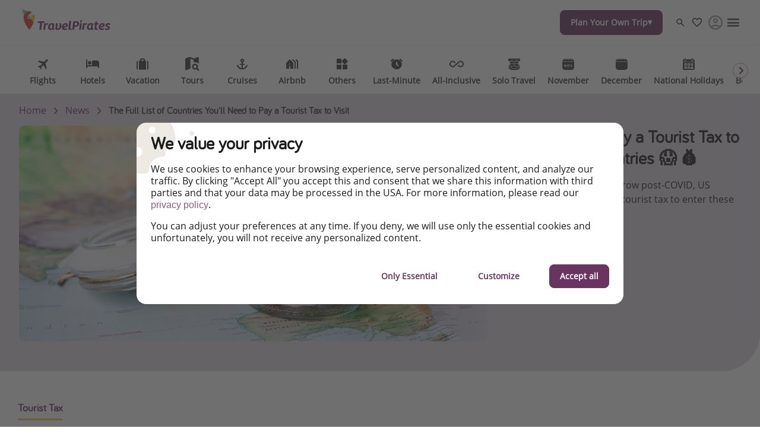

--- FILE ---
content_type: text/html
request_url: https://www.travelpirates.com/captains-log/us-youll-need-to-pay-tourist-tax-to-visit-these-countries
body_size: 50051
content:

<!DOCTYPE html><html lang="en" itemscope itemtype="https://schema.org/WebPage"><head><meta charSet="utf-8"/><meta http-equiv="X-UA-Compatible" content="IE=edge,chrome=1"/><meta name="viewport" content="width=device-width, initial-scale=1, maximum-scale=5, interactive-widget=resizes-content"/><title data-rh="true">You&#x27;ll Need to Pay a Tourist Tax to Visit These Countries 😱 💰</title><meta data-rh="true" name="title" content="You&#x27;ll Need to Pay a Tourist Tax to Visit These Countries 😱 💰"/><meta data-rh="true" name="description" content="As tourism continues to grow post-COVID, US citizens will need to pay a tourist tax to enter these countries from..."/><meta data-rh="true" name="robots" content="index, follow, max-image-preview:large"/><meta data-rh="true" property="og:title" content="You&#x27;ll Need to Pay a Tourist Tax to Visit These Countries 😱 💰"/><meta data-rh="true" property="og:type" content="article"/><meta data-rh="true" property="og:url" content="https://www.travelpirates.com/captains-log/us-youll-need-to-pay-tourist-tax-to-visit-these-countries"/><meta data-rh="true" property="og:description" content="As tourism continues to grow post-COVID, US citizens will need to pay a tourist tax to enter these countries from..."/><meta data-rh="true" property="og:site_name" content="TravelPirates"/><meta data-rh="true" property="og:locale" content="en_US"/><meta data-rh="true" property="og:image" content="https://image.urlaubspiraten.de/720/image/upload/v1615909947/mediavault_images/shutterstock_309742226_imz95g.jpg"/><meta data-rh="true" property="og:image:secure_url" content="https://image.urlaubspiraten.de/720/image/upload/v1615909947/mediavault_images/shutterstock_309742226_imz95g.jpg"/><meta data-rh="true" property="og:image:width" content="4500"/><meta data-rh="true" property="og:image:height" content="3000"/><meta data-rh="true" property="og:image:alt" content="Cash, Cup, Dishware"/><meta data-rh="true" property="og:article:published_time" content="2023-11-10T13:38:02.552Z"/><meta data-rh="true" property="og:article:modified_time" content="2024-07-11T19:53:13.842Z"/><meta data-rh="true" property="og:article:section" content="News"/><meta data-rh="true" property="og:article:author" content="Sean Rooney"/><meta data-rh="true" name="twitter:card" content="summary_large_image"/><meta data-rh="true" name="twitter:site" content="@TravelPiratesUS"/><meta data-rh="true" name="twitter:creator" content="@TravelPiratesUS"/><meta data-rh="true" name="twitter:title" content="You&#x27;ll Need to Pay a Tourist Tax to Visit These Countries 😱 💰"/><meta data-rh="true" name="twitter:description" content="As tourism continues to grow post-COVID, US citizens will need to pay a tourist tax to enter these countries from..."/><meta data-rh="true" name="twitter:image" content="https://image.urlaubspiraten.de/720/image/upload/v1615909947/mediavault_images/shutterstock_309742226_imz95g.jpg"/><meta data-rh="true" name="apple-itunes-app" content="app-id=564850309"/><meta data-rh="true" name="google-play-app" content="app-id=com.tippingcanoe.urlaubspiraten"/><meta data-rh="true" property="fb:pages" content="167758496717730"/><meta data-rh="true" property="fb:admins" content="100002347359107"/><meta data-rh="true" property="fb:app_id" content="425138760862879"/><meta data-rh="true" name="google_site_verification" content="Qj2OknVTdVSXNWctRkm--1_QGHvVmwUtU5XmnCqATA8"/><meta data-rh="true" name="alexaVerifyID" content="hPefbMx6sd6IhokdYHVkVF-NPAY"/><meta data-rh="true" name="wot-verification" content="ddc96f0a97129a8132a6"/><meta data-rh="true" name="p:domain_verify" content="9cf079318696cd22073f617647641071"/><meta data-rh="true" name="fo-verify" content="e0ef161b-1c01-4028-9a3e-cb51012a0b5f"/><link data-rh="true" rel="preconnect" href="https://image.urlaubspiraten.de"/><link data-rh="true" rel="preconnect" href="https://media.holidaypirates.group"/><link data-rh="true" rel="canonical" href="https://www.travelpirates.com/captains-log/us-youll-need-to-pay-tourist-tax-to-visit-these-countries"/><link data-rh="true" rel="icon" href="https://www.travelpirates.com/hp-app/icons/favicon-48x48.png" type="image/png" sizes="48x48"/><link data-rh="true" rel="icon" href="https://www.travelpirates.com/hp-app/icons/favicon-64x64.png" type="image/png" sizes="64x64"/><link data-rh="true" rel="icon" href="https://www.travelpirates.com/hp-app/icons/favicon-96x96.png" type="image/png" sizes="96x96"/><link data-rh="true" rel="icon" href="https://www.travelpirates.com/hp-app/icons/favicon-192x192.png" type="image/png"/><link data-rh="true" rel="icon" href="https://www.travelpirates.com/hp-app/icons/favicon-228x228.png" type="image/png" sizes="228x228"/><link data-rh="true" rel="icon" href="https://www.travelpirates.com/hp-app/icons/favicon-512x512.png" type="image/png"/><link data-rh="true" rel="apple-touch-icon" href="https://www.travelpirates.com/hp-app/icons/favicon-128x128.png" type="image/png" sizes="128x128"/><link data-rh="true" rel="apple-touch-icon" href="https://www.travelpirates.com/hp-app/icons/favicon-152x152.png" type="image/png" sizes="152x152"/><link data-rh="true" rel="apple-touch-icon" href="https://www.travelpirates.com/hp-app/icons/favicon-167x167.png" type="image/png" sizes="167x167"/><link data-rh="true" rel="apple-touch-icon" href="https://www.travelpirates.com/hp-app/icons/favicon-192x192.png" type="image/png" sizes="192x192"/><link data-rh="true" rel="android-touch-icon" href="https://www.travelpirates.com/hp-app/icons/favicon-128x128.png" type="image/png" sizes="128x128"/><link data-rh="true" rel="android-touch-icon" href="https://www.travelpirates.com/hp-app/icons/favicon-192x192.png" type="image/png" sizes="192x192"/><link data-rh="true" rel="amazon-touch-icon" href="https://www.travelpirates.com/hp-app/icons/favicon-192x192.png" type="image/png" sizes="192x192"/><link data-rh="true" rel="mask-icon" color="#6a3460" href="https://www.travelpirates.com/hp-app/icons/safari-pinned-tab.svg"/><link data-rh="true" rel="manifest" href="data:application/manifest+json,%7B%22name%22%3A%22TravelPirates%22%2C%22short_name%22%3A%22TravelPirates%22%2C%22start_url%22%3A%22https%3A%2F%2Fwww.travelpirates.com%22%2C%22display%22%3A%22minimal-ui%22%2C%22icons%22%3A%5B%7B%22src%22%3A%22https%3A%2F%2Fwww.travelpirates.com%2Fhp-app%2Ficons%2Ffavicon-192x192.png%22%2C%22sizes%22%3A%22192x192%22%2C%22type%22%3A%22image%2Fpng%22%7D%2C%7B%22src%22%3A%22https%3A%2F%2Fwww.travelpirates.com%2Fhp-app%2Ficons%2Ffavicon-512x512.png%22%2C%22sizes%22%3A%22512x512%22%2C%22type%22%3A%22image%2Fpng%22%2C%22purpose%22%3A%22maskable%22%7D%5D%7D"/><script data-rh="true" type="application/ld+json">{"@context":"https://schema.org","@type":"Article","headline":"You'll Need to Pay a Tourist Tax to Visit These Countries 😱 💰","publisher":{"@type":"Organization","name":"TravelPirates","logo":{"@type":"ImageObject","url":"https://media.holidaypirates.group/icons/v2/logos/travelpirates_purple.svg"}},"datePublished":"2023-11-10T13:38:02.552Z","dateModified":"2024-07-11T19:53:13.842Z","mainEntityOfPage":{"@type":"WebPage","@id":"https://www.travelpirates.com/captains-log/us-youll-need-to-pay-tourist-tax-to-visit-these-countries"},"author":{"@type":"Person","name":"Sean Rooney"},"image":["https://image.urlaubspiraten.de/1x1/image/upload/v1615909947/mediavault_images/shutterstock_309742226_imz95g.jpg","https://image.urlaubspiraten.de/4x3/image/upload/v1615909947/mediavault_images/shutterstock_309742226_imz95g.jpg","https://image.urlaubspiraten.de/16x9/image/upload/v1615909947/mediavault_images/shutterstock_309742226_imz95g.jpg"]}</script><script data-rh="true" type="application/ld+json">{"@context":"http://schema.org","@type":"BreadcrumbList","itemListElement":[{"@type":"ListItem","position":1,"item":{"@id":"https://www.travelpirates.com","name":"Home"}},{"@type":"ListItem","position":2,"item":{"@id":"https://www.travelpirates.com/captains-log","name":"News"}}]}</script><link rel="preload" as="image" href="https://media.holidaypirates.group/icons/v2/logos/travelpirates_purple.svg"/><link rel="preload" as="image" imageSrcSet="https://image.urlaubspiraten.de/360/image/upload/v1726647528/Impressions%20and%20Other%20Assets/psb_background_picture.jpg 360w,https://image.urlaubspiraten.de/512/image/upload/v1726647528/Impressions%20and%20Other%20Assets/psb_background_picture.jpg 512w,https://image.urlaubspiraten.de/640/image/upload/v1726647528/Impressions%20and%20Other%20Assets/psb_background_picture.jpg 640w,https://image.urlaubspiraten.de/720/image/upload/v1726647528/Impressions%20and%20Other%20Assets/psb_background_picture.jpg 720w,https://image.urlaubspiraten.de/1024/image/upload/v1726647528/Impressions%20and%20Other%20Assets/psb_background_picture.jpg 1024w,https://image.urlaubspiraten.de/1280/image/upload/v1726647528/Impressions%20and%20Other%20Assets/psb_background_picture.jpg 1280w" imageSizes="(max-width: 1023px) 100vw,75vw"/><link rel="preload" as="image" href="https://media.holidaypirates.group/img/app/blank.gif"/><link rel="preload" as="image" imageSrcSet="https://image.urlaubspiraten.de/360/image/upload/v1615909947/mediavault_images/shutterstock_309742226_imz95g.jpg 360w,https://image.urlaubspiraten.de/512/image/upload/v1615909947/mediavault_images/shutterstock_309742226_imz95g.jpg 512w,https://image.urlaubspiraten.de/640/image/upload/v1615909947/mediavault_images/shutterstock_309742226_imz95g.jpg 640w,https://image.urlaubspiraten.de/720/image/upload/v1615909947/mediavault_images/shutterstock_309742226_imz95g.jpg 720w,https://image.urlaubspiraten.de/1024/image/upload/v1615909947/mediavault_images/shutterstock_309742226_imz95g.jpg 1024w,https://image.urlaubspiraten.de/1280/image/upload/v1615909947/mediavault_images/shutterstock_309742226_imz95g.jpg 1280w" imageSizes="(max-width: 1023px) 100vw,75vw"/><link rel="preload" as="script" fetchPriority="low" nonce="7c2886934fbfefe81289c1e63f22661c8582daf319779837f6298bb794b1e127" href="/hp-app/js/vendors-49f7d89f.js"/><link rel="preload" as="script" fetchPriority="low" nonce="7c2886934fbfefe81289c1e63f22661c8582daf319779837f6298bb794b1e127" href="/hp-app/js/date-49f7d89f.js"/><link rel="preload" as="script" fetchPriority="low" nonce="7c2886934fbfefe81289c1e63f22661c8582daf319779837f6298bb794b1e127" href="/hp-app/js/core-49f7d89f.js"/><link rel="preload" as="script" fetchPriority="low" nonce="7c2886934fbfefe81289c1e63f22661c8582daf319779837f6298bb794b1e127" href="/hp-app/js/intl-polyfill-49f7d89f.js"/><link rel="preload" as="script" fetchPriority="low" nonce="7c2886934fbfefe81289c1e63f22661c8582daf319779837f6298bb794b1e127" href="/hp-app/js/instant-search-49f7d89f.js"/><link rel="preload" as="script" fetchPriority="low" nonce="7c2886934fbfefe81289c1e63f22661c8582daf319779837f6298bb794b1e127" href="/hp-app/js/apollo-49f7d89f.js"/><link rel="preload" as="script" fetchPriority="low" nonce="7c2886934fbfefe81289c1e63f22661c8582daf319779837f6298bb794b1e127" href="/hp-app/js/calendar-49f7d89f.js"/><link rel="preload" as="script" fetchPriority="low" nonce="7c2886934fbfefe81289c1e63f22661c8582daf319779837f6298bb794b1e127" href="/hp-app/js/common-49f7d89f.js"/><link rel="preload" as="script" fetchPriority="low" nonce="7c2886934fbfefe81289c1e63f22661c8582daf319779837f6298bb794b1e127" href="/hp-app/js/gdpr-49f7d89f.js"/><link rel="preload" as="script" fetchPriority="low" nonce="7c2886934fbfefe81289c1e63f22661c8582daf319779837f6298bb794b1e127" href="/hp-app/js/graphql-49f7d89f.js"/><link rel="preload" as="script" fetchPriority="low" nonce="7c2886934fbfefe81289c1e63f22661c8582daf319779837f6298bb794b1e127" href="/hp-app/js/react-tools-49f7d89f.js"/><link rel="preload" as="script" fetchPriority="low" nonce="7c2886934fbfefe81289c1e63f22661c8582daf319779837f6298bb794b1e127" href="/hp-app/js/react-49f7d89f.js"/><link rel="preload" as="script" fetchPriority="low" nonce="7c2886934fbfefe81289c1e63f22661c8582daf319779837f6298bb794b1e127" href="/hp-app/js/log-49f7d89f.js"/><link rel="preload" as="script" fetchPriority="low" nonce="7c2886934fbfefe81289c1e63f22661c8582daf319779837f6298bb794b1e127" href="/hp-app/js/client-49f7d89f.js"/><link rel="preload" as="script" fetchPriority="low" nonce="7c2886934fbfefe81289c1e63f22661c8582daf319779837f6298bb794b1e127" href="/hp-app/js/editor-49f7d89f.js"/><link rel="preload" as="script" fetchPriority="low" nonce="7c2886934fbfefe81289c1e63f22661c8582daf319779837f6298bb794b1e127" href="/hp-app/js/magazine-49f7d89f.js"/><style>
  @font-face {
      font-family: 'Open Sans';
      font-style: normal;
      font-weight: normal;
      font-display: block;
      src: local('Open Sans Regular'), local('OpenSans-Regular'),
           url('https://media.holidaypirates.group/font/open-sans-regular.woff2') format('woff2'), /* Super Modern Browsers */
           url('https://media.holidaypirates.group/font/open-sans-regular.woff') format('woff'); /* Modern Browsers */
    }

    @font-face {
      font-family: 'Bariol';
      font-style: normal;
      font-weight: normal;
      font-display: block;
      src: url('https://media.holidaypirates.group/font/bariol_regular-webfont.woff2') format('woff2'), /* Super Modern Browsers */
           url('https://media.holidaypirates.group/font/bariol_regular-webfont.woff') format('woff'); /* Modern Browsers */
    }
</style><script>(window[Symbol.for("ApolloSSRDataTransport")] ??= []).push({"rehydrate":{"«Rku6»":{"data":{"sectionSubscriptionsCollection":{"__typename":"SectionSubscriptionsCollection","items":[{"__typename":"SectionSubscriptions","displayTitle":"US-banners","homeCollection":{"__typename":"SectionSubscriptionsHomeCollection","items":[{"__typename":"SubscriptionChannel","buttonText":"Facebook","desktopImage":{"items":[{"cdn":"https://image.urlaubspiraten.de/","path":"/image/upload/v1735808203/Global Brand Assets/Campaigns/Subscription banners/US New/FB_-_USA_n1wfwj.png","fileName":"Global Brand Assets/Campaigns/Subscription banners/US New/FB_-_USA_n1wfwj","height":1706,"width":2560,"context":null,"tags":null}]},"entryId":"6kjKKmh8JgF4sQvzszdhZR","entryType":"SubscriptionChannel","mobileImage":{"items":[]},"subscriptionChannel":{"url":"","channel":"facebook"},"subtitle":"Explore our daily pirate-priced travel and flight offers!","title":"Follow us on Facebook","sys":{"__typename":"Sys","id":"6kjKKmh8JgF4sQvzszdhZR"}},{"__typename":"SubscriptionChannel","buttonText":"Click to Download","desktopImage":{"items":[{"cdn":"https://image.urlaubspiraten.de/","path":"/image/upload/v1725271052/Global Brand Assets/Campaigns/Subscription banners/US New/CS-5915_SubBanners_APPS_USA_sxxbrb.png","fileName":"Global Brand Assets/Campaigns/Subscription banners/US New/CS-5915_SubBanners_APPS_USA_sxxbrb","height":1706,"width":2560,"context":null,"tags":null}]},"entryId":"4NhK0Ksg2doP2bVJZygyDU","entryType":"SubscriptionChannel","mobileImage":{"items":[]},"subscriptionChannel":{"url":"https://app.adjust.com/18vgvsur","channel":"App Store \u0026 Google Play"},"subtitle":"See all our travel bargains first","title":"Download Our App","sys":{"__typename":"Sys","id":"4NhK0Ksg2doP2bVJZygyDU"}},{"__typename":"SubscriptionChannel","buttonText":"Instagram","desktopImage":{"items":[{"cdn":"https://image.urlaubspiraten.de/","path":"/image/upload/v1735808204/Global Brand Assets/Campaigns/Subscription banners/US New/IG_-_USA_iuzmyd.png","fileName":"Global Brand Assets/Campaigns/Subscription banners/US New/IG_-_USA_iuzmyd","height":1706,"width":2560,"context":null,"tags":null}]},"entryId":"3VKhbVZ16mkPcwOEsbxHGs","entryType":"SubscriptionChannel","mobileImage":{"items":[]},"subscriptionChannel":{"url":"","channel":"instagram"},"subtitle":"Let us inspire you with the newest travel trends and best offers!","title":"Follow us on Instagram","sys":{"__typename":"Sys","id":"3VKhbVZ16mkPcwOEsbxHGs"}}]},"magazineCollection":{"__typename":"SectionSubscriptionsMagazineCollection","items":[{"__typename":"SubscriptionChannel","buttonText":"Facebook","desktopImage":{"items":[{"cdn":"https://image.urlaubspiraten.de/","path":"/image/upload/v1735808203/Global Brand Assets/Campaigns/Subscription banners/US New/FB_-_USA_n1wfwj.png","fileName":"Global Brand Assets/Campaigns/Subscription banners/US New/FB_-_USA_n1wfwj","height":1706,"width":2560,"context":null,"tags":null}]},"entryId":"6kjKKmh8JgF4sQvzszdhZR","entryType":"SubscriptionChannel","mobileImage":{"items":[]},"subscriptionChannel":{"url":"","channel":"facebook"},"subtitle":"Explore our daily pirate-priced travel and flight offers!","title":"Follow us on Facebook","sys":{"__typename":"Sys","id":"6kjKKmh8JgF4sQvzszdhZR"}},{"__typename":"SubscriptionChannel","buttonText":"Instagram","desktopImage":{"items":[{"cdn":"https://image.urlaubspiraten.de/","path":"/image/upload/v1735808204/Global Brand Assets/Campaigns/Subscription banners/US New/IG_-_USA_iuzmyd.png","fileName":"Global Brand Assets/Campaigns/Subscription banners/US New/IG_-_USA_iuzmyd","height":1706,"width":2560,"context":null,"tags":null}]},"entryId":"3VKhbVZ16mkPcwOEsbxHGs","entryType":"SubscriptionChannel","mobileImage":{"items":[]},"subscriptionChannel":{"url":"","channel":"instagram"},"subtitle":"Let us inspire you with the newest travel trends and best offers!","title":"Follow us on Instagram","sys":{"__typename":"Sys","id":"3VKhbVZ16mkPcwOEsbxHGs"}}]},"dealsCollection":{"__typename":"SectionSubscriptionsDealsCollection","items":[{"__typename":"SubscriptionChannel","buttonText":"Click to Download","desktopImage":{"items":[{"cdn":"https://image.urlaubspiraten.de/","path":"/image/upload/v1725271052/Global Brand Assets/Campaigns/Subscription banners/US New/CS-5915_SubBanners_APPS_USA_sxxbrb.png","fileName":"Global Brand Assets/Campaigns/Subscription banners/US New/CS-5915_SubBanners_APPS_USA_sxxbrb","height":1706,"width":2560,"context":null,"tags":null}]},"entryId":"4NhK0Ksg2doP2bVJZygyDU","entryType":"SubscriptionChannel","mobileImage":{"items":[]},"subscriptionChannel":{"url":"https://app.adjust.com/18vgvsur","channel":"App Store \u0026 Google Play"},"subtitle":"See all our travel bargains first","title":"Download Our App","sys":{"__typename":"Sys","id":"4NhK0Ksg2doP2bVJZygyDU"}}]}}]}},"networkStatus":7}},"events":[{"type":"started","options":{"errorPolicy":"ignore","variables":{"market":"US","locale":"en-US","preview":false},"fetchPolicy":"cache-first","query":"query SubscriptionListQuery($locale:String!$preview:Boolean$market:String!){sectionSubscriptionsCollection(preview:$preview skip:0 limit:1 locale:$locale where:{market:{id:$market}}){items{displayTitle homeCollection(limit:20){items{...SubscriptionChannelEntity}}magazineCollection(limit:20){items{...SubscriptionChannelEntity}}dealsCollection(limit:20){items{...SubscriptionChannelEntity}}}}}fragment SubscriptionChannelEntity on SubscriptionChannel{buttonText desktopImage entryId@client entryType:__typename mobileImage subscriptionChannel subtitle title sys{id}}","notifyOnNetworkStatusChange":false,"nextFetchPolicy":undefined},"id":"347b43a7-9e17-4eb0-be4a-ace485ed0ef8"},{"type":"next","value":{"data":{"sectionSubscriptionsCollection":{"__typename":"SectionSubscriptionsCollection","items":[{"__typename":"SectionSubscriptions","displayTitle":"US-banners","homeCollection":{"__typename":"SectionSubscriptionsHomeCollection","items":[{"__typename":"SubscriptionChannel","buttonText":"Facebook","desktopImage":{"items":[{"cdn":"https://image.urlaubspiraten.de/","path":"/image/upload/v1735808203/Global Brand Assets/Campaigns/Subscription banners/US New/FB_-_USA_n1wfwj.png","fileName":"Global Brand Assets/Campaigns/Subscription banners/US New/FB_-_USA_n1wfwj","height":1706,"width":2560,"context":null,"tags":null}]},"entryId":"6kjKKmh8JgF4sQvzszdhZR","entryType":"SubscriptionChannel","mobileImage":{"items":[]},"subscriptionChannel":{"url":"","channel":"facebook"},"subtitle":"Explore our daily pirate-priced travel and flight offers!","title":"Follow us on Facebook","sys":{"__typename":"Sys","id":"6kjKKmh8JgF4sQvzszdhZR"}},{"__typename":"SubscriptionChannel","buttonText":"Click to Download","desktopImage":{"items":[{"cdn":"https://image.urlaubspiraten.de/","path":"/image/upload/v1725271052/Global Brand Assets/Campaigns/Subscription banners/US New/CS-5915_SubBanners_APPS_USA_sxxbrb.png","fileName":"Global Brand Assets/Campaigns/Subscription banners/US New/CS-5915_SubBanners_APPS_USA_sxxbrb","height":1706,"width":2560,"context":null,"tags":null}]},"entryId":"4NhK0Ksg2doP2bVJZygyDU","entryType":"SubscriptionChannel","mobileImage":{"items":[]},"subscriptionChannel":{"url":"https://app.adjust.com/18vgvsur","channel":"App Store \u0026 Google Play"},"subtitle":"See all our travel bargains first","title":"Download Our App","sys":{"__typename":"Sys","id":"4NhK0Ksg2doP2bVJZygyDU"}},{"__typename":"SubscriptionChannel","buttonText":"Instagram","desktopImage":{"items":[{"cdn":"https://image.urlaubspiraten.de/","path":"/image/upload/v1735808204/Global Brand Assets/Campaigns/Subscription banners/US New/IG_-_USA_iuzmyd.png","fileName":"Global Brand Assets/Campaigns/Subscription banners/US New/IG_-_USA_iuzmyd","height":1706,"width":2560,"context":null,"tags":null}]},"entryId":"3VKhbVZ16mkPcwOEsbxHGs","entryType":"SubscriptionChannel","mobileImage":{"items":[]},"subscriptionChannel":{"url":"","channel":"instagram"},"subtitle":"Let us inspire you with the newest travel trends and best offers!","title":"Follow us on Instagram","sys":{"__typename":"Sys","id":"3VKhbVZ16mkPcwOEsbxHGs"}}]},"magazineCollection":{"__typename":"SectionSubscriptionsMagazineCollection","items":[{"__typename":"SubscriptionChannel","buttonText":"Facebook","desktopImage":{"items":[{"cdn":"https://image.urlaubspiraten.de/","path":"/image/upload/v1735808203/Global Brand Assets/Campaigns/Subscription banners/US New/FB_-_USA_n1wfwj.png","fileName":"Global Brand Assets/Campaigns/Subscription banners/US New/FB_-_USA_n1wfwj","height":1706,"width":2560,"context":null,"tags":null}]},"entryId":"6kjKKmh8JgF4sQvzszdhZR","entryType":"SubscriptionChannel","mobileImage":{"items":[]},"subscriptionChannel":{"url":"","channel":"facebook"},"subtitle":"Explore our daily pirate-priced travel and flight offers!","title":"Follow us on Facebook","sys":{"__typename":"Sys","id":"6kjKKmh8JgF4sQvzszdhZR"}},{"__typename":"SubscriptionChannel","buttonText":"Instagram","desktopImage":{"items":[{"cdn":"https://image.urlaubspiraten.de/","path":"/image/upload/v1735808204/Global Brand Assets/Campaigns/Subscription banners/US New/IG_-_USA_iuzmyd.png","fileName":"Global Brand Assets/Campaigns/Subscription banners/US New/IG_-_USA_iuzmyd","height":1706,"width":2560,"context":null,"tags":null}]},"entryId":"3VKhbVZ16mkPcwOEsbxHGs","entryType":"SubscriptionChannel","mobileImage":{"items":[]},"subscriptionChannel":{"url":"","channel":"instagram"},"subtitle":"Let us inspire you with the newest travel trends and best offers!","title":"Follow us on Instagram","sys":{"__typename":"Sys","id":"3VKhbVZ16mkPcwOEsbxHGs"}}]},"dealsCollection":{"__typename":"SectionSubscriptionsDealsCollection","items":[{"__typename":"SubscriptionChannel","buttonText":"Click to Download","desktopImage":{"items":[{"cdn":"https://image.urlaubspiraten.de/","path":"/image/upload/v1725271052/Global Brand Assets/Campaigns/Subscription banners/US New/CS-5915_SubBanners_APPS_USA_sxxbrb.png","fileName":"Global Brand Assets/Campaigns/Subscription banners/US New/CS-5915_SubBanners_APPS_USA_sxxbrb","height":1706,"width":2560,"context":null,"tags":null}]},"entryId":"4NhK0Ksg2doP2bVJZygyDU","entryType":"SubscriptionChannel","mobileImage":{"items":[]},"subscriptionChannel":{"url":"https://app.adjust.com/18vgvsur","channel":"App Store \u0026 Google Play"},"subtitle":"See all our travel bargains first","title":"Download Our App","sys":{"__typename":"Sys","id":"4NhK0Ksg2doP2bVJZygyDU"}}]}}]}}},"id":"347b43a7-9e17-4eb0-be4a-ace485ed0ef8"},{"type":"completed","id":"347b43a7-9e17-4eb0-be4a-ace485ed0ef8"}]})</script><style data-styled="true" data-styled-version="6.1.19">#hp-app .dFSUVZ.dFSUVZ{background-image:url(https://media.holidaypirates.group/icons/v2/app/search_light.svg);background-position:center;background-size:contain;background-repeat:no-repeat;filter:none;display:block;height:100%;width:100%;}/*!sc*/
#hp-app .ducsMn.ducsMn{background-image:url(https://media.holidaypirates.group/icons/v2/app/favorite_light.svg);background-position:center;background-size:contain;background-repeat:no-repeat;filter:none;display:block;height:20px;width:20px;}/*!sc*/
#hp-app .idiMDn.idiMDn{background-image:url(https://media.holidaypirates.group/icons/v2/app/share-01.svg);background-position:center;background-size:contain;background-repeat:no-repeat;filter:none;display:block;height:16px;width:16px;}/*!sc*/
#hp-app .jqsznU.jqsznU{background-image:url(https://media.holidaypirates.group/icons/v2/social/facebook.svg);background-position:center;background-size:contain;background-repeat:no-repeat;filter:none;display:block;height:18px;width:18px;}/*!sc*/
#hp-app .bTJLE.bTJLE{background-image:url(https://media.holidaypirates.group/icons/v2/social/instagram.svg);background-position:center;background-size:contain;background-repeat:no-repeat;filter:none;display:block;height:18px;width:18px;}/*!sc*/
#hp-app .jkrBzo.jkrBzo{background-image:url(https://media.holidaypirates.group/icons/v2/social/whatsapp.svg);background-position:center;background-size:contain;background-repeat:no-repeat;filter:none;display:block;height:18px;width:18px;}/*!sc*/
#hp-app .dUoraC.dUoraC{background-image:url(https://media.holidaypirates.group/icons/v2/social/tiktok.svg);background-position:center;background-size:contain;background-repeat:no-repeat;filter:none;display:block;height:18px;width:18px;}/*!sc*/
#hp-app .XFKAh.XFKAh{background-image:url(https://media.holidaypirates.group/icons/v2/social/xtwitter.svg);background-position:center;background-size:contain;background-repeat:no-repeat;filter:none;display:block;height:18px;width:18px;}/*!sc*/
#hp-app .iIKNm.iIKNm{background-image:url(https://media.holidaypirates.group/icons/v2/social/rss.svg);background-position:center;background-size:contain;background-repeat:no-repeat;filter:none;display:block;height:18px;width:18px;}/*!sc*/
#hp-app .geHnmp.geHnmp{background-image:url(https://media.holidaypirates.group/icons/v2/flags/de.svg);background-position:center;background-size:contain;background-repeat:no-repeat;filter:none;display:block;height:18px;width:18px;}/*!sc*/
#hp-app .kVSgFM.kVSgFM{background-image:url(https://media.holidaypirates.group/icons/v2/flags/pl.svg);background-position:center;background-size:contain;background-repeat:no-repeat;filter:none;display:block;height:18px;width:18px;}/*!sc*/
#hp-app .ibJhoR.ibJhoR{background-image:url(https://media.holidaypirates.group/icons/v2/flags/it.svg);background-position:center;background-size:contain;background-repeat:no-repeat;filter:none;display:block;height:18px;width:18px;}/*!sc*/
#hp-app .jkAIBC.jkAIBC{background-image:url(https://media.holidaypirates.group/icons/v2/flags/es.svg);background-position:center;background-size:contain;background-repeat:no-repeat;filter:none;display:block;height:18px;width:18px;}/*!sc*/
#hp-app .cpeEFe.cpeEFe{background-image:url(https://media.holidaypirates.group/icons/v2/flags/uk.svg);background-position:center;background-size:contain;background-repeat:no-repeat;filter:none;display:block;height:18px;width:18px;}/*!sc*/
#hp-app .fRXKXM.fRXKXM{background-image:url(https://media.holidaypirates.group/icons/v2/flags/fr.svg);background-position:center;background-size:contain;background-repeat:no-repeat;filter:none;display:block;height:18px;width:18px;}/*!sc*/
#hp-app .hoefyl.hoefyl{background-image:url(https://media.holidaypirates.group/icons/v2/flags/at.svg);background-position:center;background-size:contain;background-repeat:no-repeat;filter:none;display:block;height:18px;width:18px;}/*!sc*/
#hp-app .jlgkqf.jlgkqf{background-image:url(https://media.holidaypirates.group/icons/v2/flags/ch.svg);background-position:center;background-size:contain;background-repeat:no-repeat;filter:none;display:block;height:18px;width:18px;}/*!sc*/
#hp-app .eIhzTy.eIhzTy{background-image:url(https://media.holidaypirates.group/icons/v2/flags/nl.svg);background-position:center;background-size:contain;background-repeat:no-repeat;filter:none;display:block;height:18px;width:18px;}/*!sc*/
#hp-app .kOEDhw.kOEDhw{background-image:url(https://media.holidaypirates.group/icons/v2/group/ruby.svg);background-position:center;background-size:contain;background-repeat:no-repeat;filter:none;display:block;height:27px;width:27px;}/*!sc*/
#hp-app .flqjfT.flqjfT{background-image:url(https://media.holidaypirates.group/icons/v2/social/facebook_dark.svg);background-position:center;background-size:contain;background-repeat:no-repeat;filter:none;display:block;height:24px;width:24px;}/*!sc*/
#hp-app .coiAih.coiAih{background-image:url(https://media.holidaypirates.group/icons/v2/app/arrow-right_dark.svg);background-position:center;background-size:contain;background-repeat:no-repeat;filter:none;display:block;height:24px;width:24px;}/*!sc*/
#hp-app .iySUOr.iySUOr{background-image:url(https://media.holidaypirates.group/icons/v2/social/instagram_dark.svg);background-position:center;background-size:contain;background-repeat:no-repeat;filter:none;display:block;height:24px;width:24px;}/*!sc*/
data-styled.g9[id="hp__sc-1wpklnc-0"]{content:"dFSUVZ,ducsMn,idiMDn,jqsznU,bTJLE,jkrBzo,dUoraC,XFKAh,iIKNm,geHnmp,kVSgFM,ibJhoR,jkAIBC,cpeEFe,fRXKXM,hoefyl,jlgkqf,eIhzTy,kOEDhw,flqjfT,coiAih,iySUOr,"}/*!sc*/
#hp-app .dwXHuj.dwXHuj{-webkit-mask-image:url(https://media.holidaypirates.group/icons/v2/psb/flights.svg?v2);mask-image:url(https://media.holidaypirates.group/icons/v2/psb/flights.svg?v2);-webkit-mask-size:24px;mask-size:24px;-webkit-mask-position:center;mask-position:center;-webkit-mask-repeat:no-repeat;mask-repeat:no-repeat;-webkit-mask-size:contain;mask-size:contain;background-color:#6A3460;display:block;height:22px;width:22px;}/*!sc*/
#hp-app .ngJfN.ngJfN{-webkit-mask-image:url(https://media.holidaypirates.group/icons/v2/psb/flights-and-hotels.svg?v2);mask-image:url(https://media.holidaypirates.group/icons/v2/psb/flights-and-hotels.svg?v2);-webkit-mask-size:24px;mask-size:24px;-webkit-mask-position:center;mask-position:center;-webkit-mask-repeat:no-repeat;mask-repeat:no-repeat;-webkit-mask-size:contain;mask-size:contain;background-color:#373737;display:block;height:22px;width:22px;}/*!sc*/
#hp-app .kMefoZ.kMefoZ{-webkit-mask-image:url(https://media.holidaypirates.group/icons/v2/psb/hotels.svg?v2);mask-image:url(https://media.holidaypirates.group/icons/v2/psb/hotels.svg?v2);-webkit-mask-size:24px;mask-size:24px;-webkit-mask-position:center;mask-position:center;-webkit-mask-repeat:no-repeat;mask-repeat:no-repeat;-webkit-mask-size:contain;mask-size:contain;background-color:#373737;display:block;height:22px;width:22px;}/*!sc*/
#hp-app .djQdyl.djQdyl{-webkit-mask-image:url(https://media.holidaypirates.group/icons/v2/psb/tours.svg?v2);mask-image:url(https://media.holidaypirates.group/icons/v2/psb/tours.svg?v2);-webkit-mask-size:24px;mask-size:24px;-webkit-mask-position:center;mask-position:center;-webkit-mask-repeat:no-repeat;mask-repeat:no-repeat;-webkit-mask-size:contain;mask-size:contain;background-color:#373737;display:block;height:22px;width:22px;}/*!sc*/
#hp-app .yXFsd.yXFsd{-webkit-mask-image:url(https://media.holidaypirates.group/icons/v2/psb/holiday-homes.svg?v2);mask-image:url(https://media.holidaypirates.group/icons/v2/psb/holiday-homes.svg?v2);-webkit-mask-size:24px;mask-size:24px;-webkit-mask-position:center;mask-position:center;-webkit-mask-repeat:no-repeat;mask-repeat:no-repeat;-webkit-mask-size:contain;mask-size:contain;background-color:#373737;display:block;height:22px;width:22px;}/*!sc*/
#hp-app .ccxZUt.ccxZUt{-webkit-mask-image:url(https://media.holidaypirates.group/icons/v2/psb/round-trip.svg?v2);mask-image:url(https://media.holidaypirates.group/icons/v2/psb/round-trip.svg?v2);-webkit-mask-size:24px;mask-size:24px;-webkit-mask-position:center;mask-position:center;-webkit-mask-repeat:no-repeat;mask-repeat:no-repeat;-webkit-mask-size:contain;mask-size:contain;background-color:#373737;display:block;height:22px;width:22px;}/*!sc*/
#hp-app .chrUgd.chrUgd{-webkit-mask-image:url(https://media.holidaypirates.group/icons/v2/psb/car-rental.svg?v2);mask-image:url(https://media.holidaypirates.group/icons/v2/psb/car-rental.svg?v2);-webkit-mask-size:24px;mask-size:24px;-webkit-mask-position:center;mask-position:center;-webkit-mask-repeat:no-repeat;mask-repeat:no-repeat;-webkit-mask-size:contain;mask-size:contain;background-color:#373737;display:block;height:22px;width:22px;}/*!sc*/
#hp-app .fBqMTL.fBqMTL{-webkit-mask-image:url(https://media.holidaypirates.group/icons/v2/app/close_light.svg?v2);mask-image:url(https://media.holidaypirates.group/icons/v2/app/close_light.svg?v2);-webkit-mask-size:24px;mask-size:24px;-webkit-mask-position:center;mask-position:center;-webkit-mask-repeat:no-repeat;mask-repeat:no-repeat;-webkit-mask-size:contain;mask-size:contain;background-color:#7A7A7A;display:block;height:20px;width:20px;}/*!sc*/
#hp-app .fRlREH.fRlREH{-webkit-mask-image:url(https://media.holidaypirates.group/icons/close.svg?v2);mask-image:url(https://media.holidaypirates.group/icons/close.svg?v2);-webkit-mask-size:24px;mask-size:24px;-webkit-mask-position:center;mask-position:center;-webkit-mask-repeat:no-repeat;mask-repeat:no-repeat;-webkit-mask-size:contain;mask-size:contain;background-color:#B64745;display:block;height:12px;width:12px;}/*!sc*/
#hp-app .halOfx.halOfx{-webkit-mask-image:url(https://media.holidaypirates.group/icons/v2/travel/flights.svg?v2);mask-image:url(https://media.holidaypirates.group/icons/v2/travel/flights.svg?v2);-webkit-mask-size:24px;mask-size:24px;-webkit-mask-position:center;mask-position:center;-webkit-mask-repeat:no-repeat;mask-repeat:no-repeat;-webkit-mask-size:contain;mask-size:contain;background-color:#373737;display:block;height:100%;width:100%;}/*!sc*/
#hp-app .bBpKml.bBpKml{-webkit-mask-image:url(https://media.holidaypirates.group/icons/v2/travel/hotels.svg?v2);mask-image:url(https://media.holidaypirates.group/icons/v2/travel/hotels.svg?v2);-webkit-mask-size:24px;mask-size:24px;-webkit-mask-position:center;mask-position:center;-webkit-mask-repeat:no-repeat;mask-repeat:no-repeat;-webkit-mask-size:contain;mask-size:contain;background-color:#373737;display:block;height:100%;width:100%;}/*!sc*/
#hp-app .dBLKyB.dBLKyB{-webkit-mask-image:url(https://media.holidaypirates.group/icons/v2/travel/holidays.svg?v2);mask-image:url(https://media.holidaypirates.group/icons/v2/travel/holidays.svg?v2);-webkit-mask-size:24px;mask-size:24px;-webkit-mask-position:center;mask-position:center;-webkit-mask-repeat:no-repeat;mask-repeat:no-repeat;-webkit-mask-size:contain;mask-size:contain;background-color:#373737;display:block;height:100%;width:100%;}/*!sc*/
#hp-app .evxDLh.evxDLh{-webkit-mask-image:url(https://media.holidaypirates.group/icons/v2/psb/tours.svg?v2);mask-image:url(https://media.holidaypirates.group/icons/v2/psb/tours.svg?v2);-webkit-mask-size:24px;mask-size:24px;-webkit-mask-position:center;mask-position:center;-webkit-mask-repeat:no-repeat;mask-repeat:no-repeat;-webkit-mask-size:contain;mask-size:contain;background-color:#373737;display:block;height:100%;width:100%;}/*!sc*/
#hp-app .cpPoKl.cpPoKl{-webkit-mask-image:url(https://media.holidaypirates.group/icons/v2/psb/cruises.svg?v2);mask-image:url(https://media.holidaypirates.group/icons/v2/psb/cruises.svg?v2);-webkit-mask-size:24px;mask-size:24px;-webkit-mask-position:center;mask-position:center;-webkit-mask-repeat:no-repeat;mask-repeat:no-repeat;-webkit-mask-size:contain;mask-size:contain;background-color:#373737;display:block;height:100%;width:100%;}/*!sc*/
#hp-app .iwATgZ.iwATgZ{-webkit-mask-image:url(https://media.holidaypirates.group/icons/v2/travel/getaways.svg?v2);mask-image:url(https://media.holidaypirates.group/icons/v2/travel/getaways.svg?v2);-webkit-mask-size:24px;mask-size:24px;-webkit-mask-position:center;mask-position:center;-webkit-mask-repeat:no-repeat;mask-repeat:no-repeat;-webkit-mask-size:contain;mask-size:contain;background-color:#373737;display:block;height:100%;width:100%;}/*!sc*/
#hp-app .hIxmiB.hIxmiB{-webkit-mask-image:url(https://media.holidaypirates.group/icons/v2/travel/others.svg?v2);mask-image:url(https://media.holidaypirates.group/icons/v2/travel/others.svg?v2);-webkit-mask-size:24px;mask-size:24px;-webkit-mask-position:center;mask-position:center;-webkit-mask-repeat:no-repeat;mask-repeat:no-repeat;-webkit-mask-size:contain;mask-size:contain;background-color:#373737;display:block;height:100%;width:100%;}/*!sc*/
#hp-app .espoNp.espoNp{-webkit-mask-image:url(https://media.holidaypirates.group/icons/v2/travel/last-minute.svg?v2);mask-image:url(https://media.holidaypirates.group/icons/v2/travel/last-minute.svg?v2);-webkit-mask-size:24px;mask-size:24px;-webkit-mask-position:center;mask-position:center;-webkit-mask-repeat:no-repeat;mask-repeat:no-repeat;-webkit-mask-size:contain;mask-size:contain;background-color:#373737;display:block;height:100%;width:100%;}/*!sc*/
#hp-app .fanWaB.fanWaB{-webkit-mask-image:url(https://media.holidaypirates.group/icons/v2/travel/all-inclusive.svg?v2);mask-image:url(https://media.holidaypirates.group/icons/v2/travel/all-inclusive.svg?v2);-webkit-mask-size:24px;mask-size:24px;-webkit-mask-position:center;mask-position:center;-webkit-mask-repeat:no-repeat;mask-repeat:no-repeat;-webkit-mask-size:contain;mask-size:contain;background-color:#373737;display:block;height:100%;width:100%;}/*!sc*/
#hp-app .ekUZnh.ekUZnh{-webkit-mask-image:url(https://media.holidaypirates.group/icons/v2/travel/solo-travel.svg?v2);mask-image:url(https://media.holidaypirates.group/icons/v2/travel/solo-travel.svg?v2);-webkit-mask-size:24px;mask-size:24px;-webkit-mask-position:center;mask-position:center;-webkit-mask-repeat:no-repeat;mask-repeat:no-repeat;-webkit-mask-size:contain;mask-size:contain;background-color:#373737;display:block;height:100%;width:100%;}/*!sc*/
#hp-app .eArSFV.eArSFV{-webkit-mask-image:url(https://media.holidaypirates.group/icons/v2/months/november.svg?v2);mask-image:url(https://media.holidaypirates.group/icons/v2/months/november.svg?v2);-webkit-mask-size:24px;mask-size:24px;-webkit-mask-position:center;mask-position:center;-webkit-mask-repeat:no-repeat;mask-repeat:no-repeat;-webkit-mask-size:contain;mask-size:contain;background-color:#373737;display:block;height:100%;width:100%;}/*!sc*/
#hp-app .fSwweR.fSwweR{-webkit-mask-image:url(https://media.holidaypirates.group/icons/v2/months/december.svg?v2);mask-image:url(https://media.holidaypirates.group/icons/v2/months/december.svg?v2);-webkit-mask-size:24px;mask-size:24px;-webkit-mask-position:center;mask-position:center;-webkit-mask-repeat:no-repeat;mask-repeat:no-repeat;-webkit-mask-size:contain;mask-size:contain;background-color:#373737;display:block;height:100%;width:100%;}/*!sc*/
#hp-app .epOmJF.epOmJF{-webkit-mask-image:url(https://media.holidaypirates.group/icons/v2/travel/national-holiday.svg?v2);mask-image:url(https://media.holidaypirates.group/icons/v2/travel/national-holiday.svg?v2);-webkit-mask-size:24px;mask-size:24px;-webkit-mask-position:center;mask-position:center;-webkit-mask-repeat:no-repeat;mask-repeat:no-repeat;-webkit-mask-size:contain;mask-size:contain;background-color:#373737;display:block;height:100%;width:100%;}/*!sc*/
#hp-app .eeTFbx.eeTFbx{-webkit-mask-image:url(https://media.holidaypirates.group/icons/v2/travel/summer.svg?v2);mask-image:url(https://media.holidaypirates.group/icons/v2/travel/summer.svg?v2);-webkit-mask-size:24px;mask-size:24px;-webkit-mask-position:center;mask-position:center;-webkit-mask-repeat:no-repeat;mask-repeat:no-repeat;-webkit-mask-size:contain;mask-size:contain;background-color:#373737;display:block;height:100%;width:100%;}/*!sc*/
#hp-app .fUBcSl.fUBcSl{-webkit-mask-image:url(https://media.holidaypirates.group/icons/v2/travel/lgbtq+-travel.svg?v2);mask-image:url(https://media.holidaypirates.group/icons/v2/travel/lgbtq+-travel.svg?v2);-webkit-mask-size:24px;mask-size:24px;-webkit-mask-position:center;mask-position:center;-webkit-mask-repeat:no-repeat;mask-repeat:no-repeat;-webkit-mask-size:contain;mask-size:contain;background-color:#373737;display:block;height:100%;width:100%;}/*!sc*/
#hp-app .jJDGmR.jJDGmR{-webkit-mask-image:url(https://media.holidaypirates.group/icons/v2/travel/family-vacation.svg?v2);mask-image:url(https://media.holidaypirates.group/icons/v2/travel/family-vacation.svg?v2);-webkit-mask-size:24px;mask-size:24px;-webkit-mask-position:center;mask-position:center;-webkit-mask-repeat:no-repeat;mask-repeat:no-repeat;-webkit-mask-size:contain;mask-size:contain;background-color:#373737;display:block;height:100%;width:100%;}/*!sc*/
#hp-app .bsFxil.bsFxil{-webkit-mask-image:url(https://media.holidaypirates.group/icons/v2/destinations/usa.svg?v2);mask-image:url(https://media.holidaypirates.group/icons/v2/destinations/usa.svg?v2);-webkit-mask-size:24px;mask-size:24px;-webkit-mask-position:center;mask-position:center;-webkit-mask-repeat:no-repeat;mask-repeat:no-repeat;-webkit-mask-size:contain;mask-size:contain;background-color:#373737;display:block;height:100%;width:100%;}/*!sc*/
#hp-app .glDWl.glDWl{-webkit-mask-image:url(https://media.holidaypirates.group/icons/v2/destinations/caribbean.svg?v2);mask-image:url(https://media.holidaypirates.group/icons/v2/destinations/caribbean.svg?v2);-webkit-mask-size:24px;mask-size:24px;-webkit-mask-position:center;mask-position:center;-webkit-mask-repeat:no-repeat;mask-repeat:no-repeat;-webkit-mask-size:contain;mask-size:contain;background-color:#373737;display:block;height:100%;width:100%;}/*!sc*/
#hp-app .iPZrTN.iPZrTN{-webkit-mask-image:url(https://media.holidaypirates.group/icons/v2/destinations/mexico.svg?v2);mask-image:url(https://media.holidaypirates.group/icons/v2/destinations/mexico.svg?v2);-webkit-mask-size:24px;mask-size:24px;-webkit-mask-position:center;mask-position:center;-webkit-mask-repeat:no-repeat;mask-repeat:no-repeat;-webkit-mask-size:contain;mask-size:contain;background-color:#373737;display:block;height:100%;width:100%;}/*!sc*/
#hp-app .ckvcsZ.ckvcsZ{-webkit-mask-image:url(https://media.holidaypirates.group/icons/v2/destinations/europe.svg?v2);mask-image:url(https://media.holidaypirates.group/icons/v2/destinations/europe.svg?v2);-webkit-mask-size:24px;mask-size:24px;-webkit-mask-position:center;mask-position:center;-webkit-mask-repeat:no-repeat;mask-repeat:no-repeat;-webkit-mask-size:contain;mask-size:contain;background-color:#373737;display:block;height:100%;width:100%;}/*!sc*/
#hp-app .iYbFA-d.iYbFA-d{-webkit-mask-image:url(https://media.holidaypirates.group/icons/v2/destinations/asia.svg?v2);mask-image:url(https://media.holidaypirates.group/icons/v2/destinations/asia.svg?v2);-webkit-mask-size:24px;mask-size:24px;-webkit-mask-position:center;mask-position:center;-webkit-mask-repeat:no-repeat;mask-repeat:no-repeat;-webkit-mask-size:contain;mask-size:contain;background-color:#373737;display:block;height:100%;width:100%;}/*!sc*/
#hp-app .dCfDbx.dCfDbx{-webkit-mask-image:url(https://media.holidaypirates.group/icons/v2/destinations/nyc.svg?v2);mask-image:url(https://media.holidaypirates.group/icons/v2/destinations/nyc.svg?v2);-webkit-mask-size:24px;mask-size:24px;-webkit-mask-position:center;mask-position:center;-webkit-mask-repeat:no-repeat;mask-repeat:no-repeat;-webkit-mask-size:contain;mask-size:contain;background-color:#373737;display:block;height:100%;width:100%;}/*!sc*/
#hp-app .gMKbyR.gMKbyR{-webkit-mask-image:url(https://media.holidaypirates.group/icons/v2/destinations/los-angeles.svg?v2);mask-image:url(https://media.holidaypirates.group/icons/v2/destinations/los-angeles.svg?v2);-webkit-mask-size:24px;mask-size:24px;-webkit-mask-position:center;mask-position:center;-webkit-mask-repeat:no-repeat;mask-repeat:no-repeat;-webkit-mask-size:contain;mask-size:contain;background-color:#373737;display:block;height:100%;width:100%;}/*!sc*/
#hp-app .jbwmRF.jbwmRF{-webkit-mask-image:url(https://media.holidaypirates.group/icons/v2/destinations/chicago.svg?v2);mask-image:url(https://media.holidaypirates.group/icons/v2/destinations/chicago.svg?v2);-webkit-mask-size:24px;mask-size:24px;-webkit-mask-position:center;mask-position:center;-webkit-mask-repeat:no-repeat;mask-repeat:no-repeat;-webkit-mask-size:contain;mask-size:contain;background-color:#373737;display:block;height:100%;width:100%;}/*!sc*/
#hp-app .fShmCR.fShmCR{-webkit-mask-image:url(https://media.holidaypirates.group/icons/v2/destinations/south-florida.svg?v2);mask-image:url(https://media.holidaypirates.group/icons/v2/destinations/south-florida.svg?v2);-webkit-mask-size:24px;mask-size:24px;-webkit-mask-position:center;mask-position:center;-webkit-mask-repeat:no-repeat;mask-repeat:no-repeat;-webkit-mask-size:contain;mask-size:contain;background-color:#373737;display:block;height:100%;width:100%;}/*!sc*/
#hp-app .keqHsd.keqHsd{-webkit-mask-image:url(https://media.holidaypirates.group/icons/v2/destinations/bay-area.svg?v2);mask-image:url(https://media.holidaypirates.group/icons/v2/destinations/bay-area.svg?v2);-webkit-mask-size:24px;mask-size:24px;-webkit-mask-position:center;mask-position:center;-webkit-mask-repeat:no-repeat;mask-repeat:no-repeat;-webkit-mask-size:contain;mask-size:contain;background-color:#373737;display:block;height:100%;width:100%;}/*!sc*/
#hp-app .djtouR.djtouR{-webkit-mask-image:url(https://media.holidaypirates.group/icons/v2/destinations/texas.svg?v2);mask-image:url(https://media.holidaypirates.group/icons/v2/destinations/texas.svg?v2);-webkit-mask-size:24px;mask-size:24px;-webkit-mask-position:center;mask-position:center;-webkit-mask-repeat:no-repeat;mask-repeat:no-repeat;-webkit-mask-size:contain;mask-size:contain;background-color:#373737;display:block;height:100%;width:100%;}/*!sc*/
#hp-app .cDdSFp.cDdSFp{-webkit-mask-image:url(https://media.holidaypirates.group/icons/v2/destinations/washington-dc.svg?v2);mask-image:url(https://media.holidaypirates.group/icons/v2/destinations/washington-dc.svg?v2);-webkit-mask-size:24px;mask-size:24px;-webkit-mask-position:center;mask-position:center;-webkit-mask-repeat:no-repeat;mask-repeat:no-repeat;-webkit-mask-size:contain;mask-size:contain;background-color:#373737;display:block;height:100%;width:100%;}/*!sc*/
#hp-app .brfPwt.brfPwt{-webkit-mask-image:url(https://media.holidaypirates.group/icons/v2/destinations/boston.svg?v2);mask-image:url(https://media.holidaypirates.group/icons/v2/destinations/boston.svg?v2);-webkit-mask-size:24px;mask-size:24px;-webkit-mask-position:center;mask-position:center;-webkit-mask-repeat:no-repeat;mask-repeat:no-repeat;-webkit-mask-size:contain;mask-size:contain;background-color:#373737;display:block;height:100%;width:100%;}/*!sc*/
#hp-app .kTYlOl.kTYlOl{-webkit-mask-image:url(https://media.holidaypirates.group/icons/v2/travel/city-breaks.svg?v2);mask-image:url(https://media.holidaypirates.group/icons/v2/travel/city-breaks.svg?v2);-webkit-mask-size:24px;mask-size:24px;-webkit-mask-position:center;mask-position:center;-webkit-mask-repeat:no-repeat;mask-repeat:no-repeat;-webkit-mask-size:contain;mask-size:contain;background-color:#373737;display:block;height:100%;width:100%;}/*!sc*/
#hp-app .bHbHIX.bHbHIX{-webkit-mask-image:url(https://media.holidaypirates.group/icons/v2/app/chevron-right.svg?v2);mask-image:url(https://media.holidaypirates.group/icons/v2/app/chevron-right.svg?v2);-webkit-mask-size:24px;mask-size:24px;-webkit-mask-position:center;mask-position:center;-webkit-mask-repeat:no-repeat;mask-repeat:no-repeat;-webkit-mask-size:contain;mask-size:contain;background-color:#6A3460;display:block;height:14px;width:14px;}/*!sc*/
data-styled.g15[id="hp__sc-fut8rd-0"]{content:"dwXHuj,ngJfN,kMefoZ,djQdyl,yXFsd,ccxZUt,chrUgd,fBqMTL,fRlREH,halOfx,bBpKml,dBLKyB,evxDLh,cpPoKl,iwATgZ,hIxmiB,espoNp,fanWaB,ekUZnh,eArSFV,fSwweR,epOmJF,eeTFbx,fUBcSl,jJDGmR,bsFxil,glDWl,iPZrTN,ckvcsZ,iYbFA-d,dCfDbx,gMKbyR,jbwmRF,fShmCR,keqHsd,djtouR,cDdSFp,brfPwt,kTYlOl,bHbHIX,"}/*!sc*/
#hp-app .gsGDVK.gsGDVK{background-color:rgba(0, 0, 0, .05);border-radius:0;max-width:100%;overflow:hidden;position:relative;transition:background-color .5s;}/*!sc*/
#hp-app .gMHDOl.gMHDOl{background-color:rgba(0, 0, 0, .05);border-radius:0;max-width:100%;overflow:hidden;position:relative;transition:background-color .5s;height:inherit;}/*!sc*/
#hp-app .lisLKX.lisLKX{background-color:rgba(0, 0, 0, .05);border-radius:8px;max-width:100%;overflow:hidden;position:relative;transition:background-color .5s;padding-bottom:49.27%;}/*!sc*/
data-styled.g22[id="hp__sc-1360clr-0"]{content:"gsGDVK,gMHDOl,lisLKX,"}/*!sc*/
#hp-app .frVqfT.frVqfT{backface-visibility:hidden;display:block;height:100%;object-fit:cover;opacity:0;position:absolute;transition:all .5s;width:100%;}/*!sc*/
#hp-app .ihEVLs.ihEVLs{backface-visibility:hidden;display:block;height:100%;object-fit:undefined;opacity:0;position:absolute;transition:all .5s;width:100%;}/*!sc*/
data-styled.g23[id="hp__sc-1360clr-1"]{content:"frVqfT,ihEVLs,"}/*!sc*/
#hp-app .hKemZm.hKemZm{width:auto;}/*!sc*/
#hp-app .ftxMUB.ftxMUB{width:100%;}/*!sc*/
data-styled.g30[id="hp__sc-19ouoeu-0"]{content:"hKemZm,ftxMUB,"}/*!sc*/
#hp-app .fWWJIW.fWWJIW{align-items:center;background-color:#6A3460;border:1px solid #6A3460;border-radius:8px;box-sizing:border-box;color:#FFFFFF;cursor:pointer;display:inline-flex;font-family:'Open Sans','Helvetica','Arial',sans-serif;font-size:14px;font-weight:bold;gap:10px;justify-content:center;line-height:22px;margin:0.2rem 0;outline:0;padding:8px 17px;position:relative;text-align:center;text-decoration:none;transition:background-color 0.2s,border-color 0.2s,color 0.2s;width:auto;}/*!sc*/
#hp-app .fWWJIW.fWWJIW:hover{background-color:#502748;border:1px solid #502748;color:#FFFFFF;}/*!sc*/
#hp-app .fWWJIW.fWWJIW:focus:before{border-radius:8px;box-shadow:0 0 0 2px #FFFFFF,0 0 0 6px #6A3460;content:'';height:100%;left:0;opacity:0.12;position:absolute;top:0;width:100%;}/*!sc*/
#hp-app .fWWJIW.fWWJIW:disabled{cursor:default;opacity:0.4;pointer-events:none;}/*!sc*/
#hp-app .dkIEzF.dkIEzF{align-items:center;background-color:#6A3460;border:1px solid #6A3460;border-radius:8px;box-sizing:border-box;color:#FFFFFF;cursor:pointer;display:inline-flex;font-family:'Open Sans','Helvetica','Arial',sans-serif;font-size:14px;font-weight:bold;gap:10px;justify-content:center;line-height:22px;margin:0.2rem 0;outline:0;padding:8px 17px;position:relative;text-align:center;text-decoration:none;transition:background-color 0.2s,border-color 0.2s,color 0.2s;width:100%;}/*!sc*/
#hp-app .dkIEzF.dkIEzF:hover{background-color:#502748;border:1px solid #502748;color:#FFFFFF;}/*!sc*/
#hp-app .dkIEzF.dkIEzF:focus:before{border-radius:8px;box-shadow:0 0 0 2px #FFFFFF,0 0 0 6px #6A3460;content:'';height:100%;left:0;opacity:0.12;position:absolute;top:0;width:100%;}/*!sc*/
#hp-app .dkIEzF.dkIEzF:disabled{cursor:default;opacity:0.4;pointer-events:none;}/*!sc*/
#hp-app .dyPGSj.dyPGSj{align-items:center;background-color:transparent;border:1px solid transparent;border-radius:8px;box-sizing:border-box;color:#6A3460;cursor:pointer;display:inline-flex;font-family:'Open Sans','Helvetica','Arial',sans-serif;font-size:14px;font-weight:bold;gap:10px;justify-content:center;line-height:22px;margin:0.2rem 0;outline:0;padding:8px 17px;position:relative;text-align:center;text-decoration:none;transition:background-color 0.2s,border-color 0.2s,color 0.2s;width:auto;}/*!sc*/
#hp-app .dyPGSj.dyPGSj:hover{background-color:#EDE6EC;border:1px solid transparent;color:#6A3460;}/*!sc*/
#hp-app .dyPGSj.dyPGSj:focus:before{border-radius:8px;box-shadow:0 0 0 2px #FFFFFF,0 0 0 6px #6A3460;content:'';height:100%;left:0;opacity:0.12;position:absolute;top:0;width:100%;}/*!sc*/
#hp-app .dyPGSj.dyPGSj:disabled{cursor:default;opacity:0.4;pointer-events:none;}/*!sc*/
data-styled.g31[id="hp__sc-19ouoeu-1"]{content:"fWWJIW,dkIEzF,dyPGSj,"}/*!sc*/
#hp-app .diwPrT.diwPrT{padding:8px 0;display:flex;width:100%;justify-content:center;align-items:center;height:auto;}/*!sc*/
data-styled.g32[id="hp__sc-e8jnkv-0"]{content:"diwPrT,"}/*!sc*/
#hp-app .gCZiyX.gCZiyX{margin:0 1px;display:inline-block;width:6px;height:6px;border-radius:50%;background-color:#EDE6EC;animation:eufthg5381 1.2s ease-in-out infinite;}/*!sc*/
#hp-app .gCZiyX.gCZiyX:nth-child(1){animation-delay:0s;}/*!sc*/
#hp-app .gCZiyX.gCZiyX:nth-child(2){animation-delay:0.15s;}/*!sc*/
#hp-app .gCZiyX.gCZiyX:nth-child(3){animation-delay:0.3s;}/*!sc*/
data-styled.g33[id="hp__sc-e8jnkv-1"]{content:"gCZiyX,"}/*!sc*/
#hp-app .iFfzTz.iFfzTz{box-sizing:border-box;display:flex;justify-content:space-between;max-width:1340px;margin:0 auto;padding:0 30px;}/*!sc*/
@media (max-width: 767px){#hp-app .iFfzTz.iFfzTz{padding:0 15px;}}/*!sc*/
data-styled.g35[id="hp__sc-tueulm-0"]{content:"iFfzTz,"}/*!sc*/
#hp-app .fMOvKl.fMOvKl{box-sizing:border-box;max-width:1340px;margin:0 auto;margin-bottom:0;padding:0 30px;}/*!sc*/
#hp-app .fMOvKl.fMOvKl:last-child{margin-bottom:0;}/*!sc*/
@media (max-width: 767px){#hp-app .fMOvKl.fMOvKl{padding:0 15px;}}/*!sc*/
#hp-app .bQBXDh.bQBXDh{box-sizing:border-box;max-width:1340px;margin:0 auto;margin-bottom:30px;padding:0;}/*!sc*/
#hp-app .bQBXDh.bQBXDh:last-child{margin-bottom:0;}/*!sc*/
@media (max-width: 767px){#hp-app .bQBXDh.bQBXDh{padding:0 15px;}}/*!sc*/
#hp-app .gnqBaa.gnqBaa{box-sizing:border-box;max-width:1340px;margin:0 auto;margin-bottom:30px;padding:0 30px;}/*!sc*/
#hp-app .gnqBaa.gnqBaa:last-child{margin-bottom:0;}/*!sc*/
@media (max-width: 767px){#hp-app .gnqBaa.gnqBaa{padding:0 15px;}}/*!sc*/
#hp-app .esSgeX.esSgeX{box-sizing:border-box;max-width:788px;margin:0 auto;margin-bottom:30px;padding:0 30px;}/*!sc*/
#hp-app .esSgeX.esSgeX:last-child{margin-bottom:0;}/*!sc*/
@media (max-width: 767px){#hp-app .esSgeX.esSgeX{padding:0 15px;}}/*!sc*/
data-styled.g38[id="hp__sc-tueulm-3"]{content:"fMOvKl,bQBXDh,gnqBaa,esSgeX,"}/*!sc*/
#hp-app .euWTBz.euWTBz{margin-top:0px;margin-bottom:40px;}/*!sc*/
@media (max-width: 767px){#hp-app .euWTBz.euWTBz{margin-top:0px;margin-bottom:30px;}}/*!sc*/
data-styled.g42[id="hp__sc-tueulm-7"]{content:"euWTBz,"}/*!sc*/
html{font-size:16px;-webkit-font-smoothing:antialiased;-moz-osx-font-smoothing:grayscale;}/*!sc*/
body{background-color:#FFFFFF;color:#1C1C1C;font-family:'Open Sans','Helvetica','Arial',sans-serif;line-height:1.5;margin:0;overflow-x:hidden;overscroll-behavior:none;padding:0;}/*!sc*/
body iframe{max-width:100%;}/*!sc*/
body p a{color:#885D80;text-decoration:none;}/*!sc*/
body p a:hover{color:#6A3460;}/*!sc*/
*{-webkit-tap-highlight-color:transparent;}/*!sc*/
data-styled.g46[id="sc-global-ebZuYn1"]{content:"sc-global-ebZuYn1,"}/*!sc*/
#hp-app .iCKMjK.iCKMjK{background-color:#FFFFFF;border:solid 1px;border-color:#B5B5B5;border-radius:8px;box-sizing:border-box;color:#373737;display:block;font-family:'Open Sans','Helvetica','Arial',sans-serif;font-size:14px;max-width:100%;min-height:40px;min-width:100%;padding:10px 15px;position:relative;width:100%;}/*!sc*/
@media (max-width: 767px){#hp-app .iCKMjK.iCKMjK{font-size:16px;}}/*!sc*/
@media (max-width: 575px){#hp-app .iCKMjK.iCKMjK{min-height:50px;padding:14px 15px;}}/*!sc*/
#hp-app .iCKMjK.iCKMjK:focus{border-color:#C3AEBF;box-shadow:0 0 0 3px #EDE6EC;outline:none;}/*!sc*/
#hp-app .iCKMjK.iCKMjK::placeholder,#hp-app .iCKMjK.iCKMjK::-ms-input-placeholder{color:#7A7A7A;}/*!sc*/
data-styled.g49[id="hp__sc-tueulm-9"]{content:"iCKMjK,"}/*!sc*/
#hp-app .PkpIf.PkpIf{display:inline-block;color:#373737;font-family:'Open Sans','Helvetica','Arial',sans-serif;font-size:14px;font-weight:bold;margin-bottom:6px;}/*!sc*/
data-styled.g51[id="hp__sc-tueulm-11"]{content:"PkpIf,"}/*!sc*/
#hp-app .guDxOj.guDxOj{color:#6A3460;cursor:pointer;font-family:'Bariol','Helvetica','Arial',sans-serif;font-size:16px;font-weight:bold;text-decoration:none;}/*!sc*/
#hp-app .guDxOj.guDxOj:before{background-image:url(https://media.holidaypirates.group/icons/v2/app/report-content.svg);background-position:center;background-repeat:no-repeat;background-size:contain;content:'';display:inline-block;height:18px;margin-right:.5em;vertical-align:middle;width:18px;}/*!sc*/
#hp-app .guDxOj.guDxOj:hover{text-decoration:underline;}/*!sc*/
data-styled.g54[id="hp__sc-tueulm-14"]{content:"guDxOj,"}/*!sc*/
#hp-app .hhTai.hhTai{font-family:'Bariol','Helvetica','Arial',sans-serif;font-weight:bold;color:#1C1C1C;margin:1rem 0;font-size:30px;line-height:32px;}/*!sc*/
data-styled.g59[id="hp__sc-1cv21w5-0"]{content:"hhTai,"}/*!sc*/
#hp-app .jwcPvL.jwcPvL{font-family:'Bariol','Helvetica','Arial',sans-serif;font-weight:bold;color:#1C1C1C;margin:1rem 0;font-size:24px;line-height:28px;}/*!sc*/
data-styled.g60[id="hp__sc-1cv21w5-1"]{content:"jwcPvL,"}/*!sc*/
#hp-app .glBeek.glBeek{font-family:'Bariol','Helvetica','Arial',sans-serif;font-weight:bold;color:#1C1C1C;margin:1rem 0;font-size:20px;line-height:26px;}/*!sc*/
data-styled.g61[id="hp__sc-1cv21w5-2"]{content:"glBeek,"}/*!sc*/
#hp-app .jZofee.jZofee{width:100%;}/*!sc*/
#hp-app .jZofee.jZofee>div{display:inline-block;}/*!sc*/
data-styled.g119[id="hp__sc-brwx7q-0"]{content:"jZofee,"}/*!sc*/
#hp-app .kVQFJz.kVQFJz{display:inline-block;margin-right:1em;min-width:0;max-width:440px;}/*!sc*/
data-styled.g120[id="hp__sc-brwx7q-1"]{content:"kVQFJz,"}/*!sc*/
#hp-app .eAmPpk.eAmPpk{display:inline-block;}/*!sc*/
data-styled.g121[id="hp__sc-brwx7q-2"]{content:"eAmPpk,"}/*!sc*/
@media (max-width: 767px){#hp-app .kPRfTp.kPRfTp{display:flex;gap:2rem;}}/*!sc*/
data-styled.g124[id="hp__sc-1qm1fw3-0"]{content:"kPRfTp,"}/*!sc*/
#hp-app .kajfxH.kajfxH{display:block;height:40px;width:135px;margin-bottom:1rem;}/*!sc*/
@media (max-width: 767px){#hp-app .kajfxH.kajfxH{height:undefined;width:undefined;}}/*!sc*/
data-styled.g125[id="hp__sc-1qm1fw3-1"]{content:"kajfxH,"}/*!sc*/
#hp-app .IfQfZ.IfQfZ{padding:20px 0;position:relative;border-block-end:1px solid #E5E5E5;display:flex;flex-flow:column nowrap;gap:10px;}/*!sc*/
@media (min-width: 1024px){#hp-app .IfQfZ.IfQfZ{margin-top:12px;border-block-end:none;border-block-start:1px solid #E5E5E5;}}/*!sc*/
data-styled.g126[id="hp__sc-uidrbb-0"]{content:"IfQfZ,"}/*!sc*/
#hp-app .ecJDHs.ecJDHs{color:#333333;font:normal 16px/normal 'Open Sans','Helvetica','Arial',sans-serif;margin:0;}/*!sc*/
data-styled.g127[id="hp__sc-uidrbb-1"]{content:"ecJDHs,"}/*!sc*/
#hp-app .kSPRkD.kSPRkD{display:flex;gap:5px;}/*!sc*/
data-styled.g128[id="hp__sc-uidrbb-2"]{content:"kSPRkD,"}/*!sc*/
#hp-app .kzYBLG.kzYBLG{color:#333333;font:bold 18px/150% 'Bariol','Helvetica','Arial',sans-serif;text-decoration:none;}/*!sc*/
#hp-app .kzYBLG.kzYBLG:hover{text-decoration:underline;}/*!sc*/
data-styled.g129[id="hp__sc-uidrbb-3"]{content:"kzYBLG,"}/*!sc*/
#hp-app .cPIeSP.cPIeSP{margin-bottom:1rem;}/*!sc*/
data-styled.g130[id="hp__sc-1v3k3nf-0"]{content:"cPIeSP,"}/*!sc*/
#hp-app .rczaO.rczaO{background-color:transparent;border:none;color:#1C1C1C;cursor:pointer;font-family:inherit;font-size:16px;padding:0;}/*!sc*/
#hp-app .rczaO.rczaO:hover{text-decoration:underline;text-decoration-thickness:1px;}/*!sc*/
data-styled.g131[id="hp__sc-1v3k3nf-1"]{content:"rczaO,"}/*!sc*/
#hp-app .jdlROl.jdlROl{color:#1C1C1C;font-size:16px;text-decoration:none;}/*!sc*/
#hp-app .jdlROl.jdlROl:hover{text-decoration:underline;text-decoration-thickness:1px;}/*!sc*/
data-styled.g132[id="hp__sc-1v3k3nf-2"]{content:"jdlROl,"}/*!sc*/
#hp-app .ijoZqe.ijoZqe{display:flex;flex-wrap:wrap;width:100%;}/*!sc*/
@media (max-width: 767px){#hp-app .ijoZqe.ijoZqe{gap:2rem;}}/*!sc*/
data-styled.g133[id="hp__sc-rvv9b-0"]{content:"ijoZqe,"}/*!sc*/
#hp-app .kDvyMD.kDvyMD{padding:0 15px 15px 0;width:33.333%;box-sizing:border-box;display:flex;justify-items:flex-start;}/*!sc*/
@media (max-width: 767px){#hp-app .kDvyMD.kDvyMD{width:calc(50% - 1rem);padding:0;}}/*!sc*/
data-styled.g134[id="hp__sc-rvv9b-1"]{content:"kDvyMD,"}/*!sc*/
#hp-app .kBhjPs.kBhjPs{text-decoration:none;color:#1C1C1C;font-weight:bold;font-size:12px;display:flex;align-items:center;}/*!sc*/
#hp-app .kBhjPs.kBhjPs:hover{text-decoration:underline;}/*!sc*/
data-styled.g135[id="hp__sc-rvv9b-2"]{content:"kBhjPs,"}/*!sc*/
#hp-app .bdCwoF.bdCwoF{display:inline-block;margin-right:12px;}/*!sc*/
data-styled.g136[id="hp__sc-rvv9b-3"]{content:"bdCwoF,"}/*!sc*/
#hp-app .lhYuai.lhYuai{width:380px;flex-shrink:0;margin-top:1rem;position:relative;z-index:1;}/*!sc*/
@media (min-width: 768px) and (max-width: 1023px){#hp-app .lhYuai.lhYuai{width:365px;}}/*!sc*/
@media (max-width: 767px){#hp-app .lhYuai.lhYuai{width:100%;}}/*!sc*/
data-styled.g137[id="hp__sc-r2qodo-0"]{content:"lhYuai,"}/*!sc*/
#hp-app .eMgQUr.eMgQUr{font-size:12px;font-family:'Open Sans','Helvetica','Arial',sans-serif;letter-spacing:1.5px;margin-bottom:1rem;text-transform:uppercase;}/*!sc*/
data-styled.g138[id="hp__sc-r2qodo-1"]{content:"eMgQUr,"}/*!sc*/
#hp-app .iOTnHg.iOTnHg{display:flex;flex-wrap:wrap;text-transform:capitalize;}/*!sc*/
@media (max-width: 767px){#hp-app .iOTnHg.iOTnHg{gap:1rem;}}/*!sc*/
data-styled.g139[id="hp__sc-r2qodo-2"]{content:"iOTnHg,"}/*!sc*/
#hp-app .jquwLz.jquwLz{align-items:center;background-color:#F4F8FF;border-radius:8px;box-sizing:border-box;color:#1C1C1C;display:flex;font-family:'Open Sans','Helvetica','Arial',sans-serif;font-size:12px;margin:0 15px 15px 0;padding:10px 12px;text-decoration:none;width:166px;}/*!sc*/
#hp-app .jquwLz.jquwLz:hover{box-shadow:0 1px 1px rgba(0, 0, 0, .2);transform:translateY(-1px);}/*!sc*/
@media (max-width: 767px){#hp-app .jquwLz.jquwLz{margin:0;width:calc(50% - 8px);}}/*!sc*/
#hp-app .iaQRyH.iaQRyH{align-items:center;background-color:#F1F1FF;border-radius:8px;box-sizing:border-box;color:#1C1C1C;display:flex;font-family:'Open Sans','Helvetica','Arial',sans-serif;font-size:12px;margin:0 15px 15px 0;padding:10px 12px;text-decoration:none;width:166px;}/*!sc*/
#hp-app .iaQRyH.iaQRyH:hover{box-shadow:0 1px 1px rgba(0, 0, 0, .2);transform:translateY(-1px);}/*!sc*/
@media (max-width: 767px){#hp-app .iaQRyH.iaQRyH{margin:0;width:calc(50% - 8px);}}/*!sc*/
#hp-app .dinPaS.dinPaS{align-items:center;background-color:#F5FFF8;border-radius:8px;box-sizing:border-box;color:#1C1C1C;display:flex;font-family:'Open Sans','Helvetica','Arial',sans-serif;font-size:12px;margin:0 15px 15px 0;padding:10px 12px;text-decoration:none;width:166px;}/*!sc*/
#hp-app .dinPaS.dinPaS:hover{box-shadow:0 1px 1px rgba(0, 0, 0, .2);transform:translateY(-1px);}/*!sc*/
@media (max-width: 767px){#hp-app .dinPaS.dinPaS{margin:0;width:calc(50% - 8px);}}/*!sc*/
#hp-app .jBaPqu.jBaPqu{align-items:center;background-color:#E3FFFE;border-radius:8px;box-sizing:border-box;color:#1C1C1C;display:flex;font-family:'Open Sans','Helvetica','Arial',sans-serif;font-size:12px;margin:0 15px 15px 0;padding:10px 12px;text-decoration:none;width:166px;}/*!sc*/
#hp-app .jBaPqu.jBaPqu:hover{box-shadow:0 1px 1px rgba(0, 0, 0, .2);transform:translateY(-1px);}/*!sc*/
@media (max-width: 767px){#hp-app .jBaPqu.jBaPqu{margin:0;width:calc(50% - 8px);}}/*!sc*/
#hp-app .jyWzmd.jyWzmd{align-items:center;background-color:#F4F4F4;border-radius:8px;box-sizing:border-box;color:#1C1C1C;display:flex;font-family:'Open Sans','Helvetica','Arial',sans-serif;font-size:12px;margin:0 15px 15px 0;padding:10px 12px;text-decoration:none;width:166px;}/*!sc*/
#hp-app .jyWzmd.jyWzmd:hover{box-shadow:0 1px 1px rgba(0, 0, 0, .2);transform:translateY(-1px);}/*!sc*/
@media (max-width: 767px){#hp-app .jyWzmd.jyWzmd{margin:0;width:calc(50% - 8px);}}/*!sc*/
#hp-app .djRpOj.djRpOj{align-items:center;background-color:#FFF2E9;border-radius:8px;box-sizing:border-box;color:#1C1C1C;display:flex;font-family:'Open Sans','Helvetica','Arial',sans-serif;font-size:12px;margin:0 15px 15px 0;padding:10px 12px;text-decoration:none;width:166px;}/*!sc*/
#hp-app .djRpOj.djRpOj:hover{box-shadow:0 1px 1px rgba(0, 0, 0, .2);transform:translateY(-1px);}/*!sc*/
@media (max-width: 767px){#hp-app .djRpOj.djRpOj{margin:0;width:calc(50% - 8px);}}/*!sc*/
data-styled.g140[id="hp__sc-r2qodo-3"]{content:"jquwLz,iaQRyH,dinPaS,jBaPqu,jyWzmd,djRpOj,"}/*!sc*/
#hp-app .eSSuwu.eSSuwu{margin-right:12px;}/*!sc*/
data-styled.g141[id="hp__sc-r2qodo-4"]{content:"eSSuwu,"}/*!sc*/
#hp-app .LztxV.LztxV{overflow:hidden;background:#FFFFFF;background:radial-gradient( circle,rgba(255,255,255,1) 600px,rgba(255,255,255,1) 700px,rgba(227,244,191,0.4) 800px,rgba(249,241,199,0.4) 1100px,rgba(244,217,193,0.4) 1300px );}/*!sc*/
data-styled.g142[id="hp__sc-c343xy-0"]{content:"LztxV,"}/*!sc*/
#hp-app .cxfdcY.cxfdcY{padding:35px 0 20px;width:100%;display:flex;align-items:center;justify-content:space-between;position:relative;}/*!sc*/
@media (max-width: 767px){#hp-app .cxfdcY.cxfdcY{display:block;}}/*!sc*/
#hp-app .cxfdcY.cxfdcY:before{content:'';width:calc(100% + 600px);height:100%;position:absolute;top:50%;left:50%;transform:translate(-50%,-50%);background:#FFFFFF;background:radial-gradient(ellipse at center,rgba(122,201,46,0.2) 0%,30%,rgba(122,201,46,0) 55%) no-repeat 100px -100px/300px 300px,radial-gradient(ellipse at center,rgba(249,191,56,0.2) 0%,30%,rgba(249,191,56,0) 55%) no-repeat 0px 0px/500px 500px,radial-gradient(ellipse at center,rgba(122,201,46,0.2) 0%,30%,rgba(122,201,46,0) 55%) no-repeat right 0 bottom -150px/500px 500px;}/*!sc*/
@media (min-width: 1024px){#hp-app .cxfdcY.cxfdcY:before{background:radial-gradient(ellipse at center,rgba(122,201,46,0.2) 0%,30%,rgba(122,201,46,0) 55%) no-repeat 50px -100px/300px 300px,radial-gradient(ellipse at center,rgba(249,191,56,0.2) 0%,30%,rgba(249,191,56,0) 55%) no-repeat 0px 0px/500px 500px,radial-gradient(ellipse at center,rgba(122,201,46,0.2) 0%,30%,rgba(122,201,46,0) 55%) no-repeat right 0 bottom -150px/500px 500px;}}/*!sc*/
data-styled.g143[id="hp__sc-c343xy-1"]{content:"cxfdcY,"}/*!sc*/
#hp-app .WqpYX.WqpYX{width:660px;max-width:calc(100% - 420px);margin-right:80px;position:relative;z-index:1;}/*!sc*/
@media (min-width: 768px) and (max-width: 1023px){#hp-app .WqpYX.WqpYX{margin-right:2rem;}}/*!sc*/
@media (max-width: 767px){#hp-app .WqpYX.WqpYX{margin-right:0;margin-bottom:2rem;max-width:100%;width:100%;}}/*!sc*/
data-styled.g144[id="hp__sc-c343xy-2"]{content:"WqpYX,"}/*!sc*/
#hp-app .gvrcEq.gvrcEq{padding:30px 0;}/*!sc*/
data-styled.g145[id="hp__sc-c343xy-3"]{content:"gvrcEq,"}/*!sc*/
#hp-app .CylrR.CylrR{width:100%;display:flex;justify-content:flex-start;flex-wrap:wrap;gap:2rem;}/*!sc*/
@media (min-width: 1024px){#hp-app .CylrR.CylrR{justify-content:space-between;}}/*!sc*/
data-styled.g146[id="hp__sc-c343xy-4"]{content:"CylrR,"}/*!sc*/
#hp-app .codUWU.codUWU{font-size:30px;margin:0 0 15px;line-height:1;font-family:'Bariol','Helvetica','Arial',sans-serif;}/*!sc*/
data-styled.g147[id="hp__sc-c343xy-5"]{content:"codUWU,"}/*!sc*/
#hp-app .NphST.NphST{font-size:20px;margin:0 0 15px;line-height:1;font-family:'Bariol','Helvetica','Arial',sans-serif;}/*!sc*/
data-styled.g148[id="hp__sc-c343xy-6"]{content:"NphST,"}/*!sc*/
#hp-app .gmpUym.gmpUym{font-size:16px;margin:0 0 1rem;}/*!sc*/
data-styled.g149[id="hp__sc-c343xy-7"]{content:"gmpUym,"}/*!sc*/
#hp-app .heea-dN.heea-dN{font-size:12px;margin-bottom:1rem;}/*!sc*/
data-styled.g150[id="hp__sc-c343xy-8"]{content:"heea-dN,"}/*!sc*/
#hp-app .iPJJIQ.iPJJIQ{font-size:12px;margin:12px 0;}/*!sc*/
data-styled.g151[id="hp__sc-c343xy-9"]{content:"iPJJIQ,"}/*!sc*/
#hp-app .fmIZnM.fmIZnM{max-width:200px;}/*!sc*/
@media (min-width: 768px) and (max-width: 1023px){#hp-app .fmIZnM.fmIZnM{width:200px;}}/*!sc*/
@media (max-width: 767px){#hp-app .fmIZnM.fmIZnM{max-width:100%;width:100%;}}/*!sc*/
data-styled.g152[id="hp__sc-c343xy-10"]{content:"fmIZnM,"}/*!sc*/
#hp-app .errkdF.errkdF{width:435px;max-width:100%;}/*!sc*/
@media (max-width: 767px){#hp-app .errkdF.errkdF{width:100%;}}/*!sc*/
data-styled.g153[id="hp__sc-c343xy-11"]{content:"errkdF,"}/*!sc*/
@media (min-width: 768px) and (max-width: 1023px){#hp-app .kuuEKi.kuuEKi{width:200px;}}/*!sc*/
@media (max-width: 767px){#hp-app .kuuEKi.kuuEKi{max-width:50%;width:calc(50% - 1rem);}}/*!sc*/
data-styled.g154[id="hp__sc-c343xy-12"]{content:"kuuEKi,"}/*!sc*/
#hp-app .jQAVsi.jQAVsi{align-items:center;font-family:'Open Sans','Helvetica','Arial',sans-serif;font-size:16px;-webkit-font-smoothing:antialiased;-moz-osx-font-smoothing:grayscale;background-color:rgba(51,51,51,0.7);bottom:0;display:flex;height:100%;justify-content:center;left:0;position:fixed;right:0;top:0;width:100%;z-index:100000;}/*!sc*/
data-styled.g155[id="hp__sc-s043ov-0"]{content:"jQAVsi,"}/*!sc*/
#hp-app .bGqXko.bGqXko{background-color:#FFFFFF;border-radius:16px;box-sizing:border-box;display:flex;flex-direction:column;margin:2rem;max-height:calc(100vh - 4rem);max-width:calc(100vw - 4rem);position:relative;text-size-adjust:none;width:820px;background-image:url(https://media.holidaypirates.group/icons/cookie_bg.svg);background-repeat:no-repeat;padding:1rem 0;}/*!sc*/
@media (max-width: 767px){#hp-app .bGqXko.bGqXko{box-sizing:border-box;margin:0;transform:none;bottom:0;left:0;max-height:100%;max-width:100%;position:absolute;top:auto;width:100%;border-radius:16px 16px 0 0;}}/*!sc*/
data-styled.g156[id="hp__sc-s043ov-1"]{content:"bGqXko,"}/*!sc*/
#hp-app .jeFoms.jeFoms{padding:0 1.5rem;}/*!sc*/
data-styled.g157[id="hp__sc-s043ov-2"]{content:"jeFoms,"}/*!sc*/
#hp-app .ffPOth.ffPOth{font-family:'Bariol','Helvetica','Arial',sans-serif;font-size:30px;line-height:1.2em;margin:0 0 1rem;padding-right:60px;}/*!sc*/
data-styled.g158[id="hp__sc-s043ov-3"]{content:"ffPOth,"}/*!sc*/
#hp-app .lnBJCg.lnBJCg{flex:1;overflow-x:hidden;overflow-y:auto;}/*!sc*/
data-styled.g161[id="hp__sc-s043ov-6"]{content:"lnBJCg,"}/*!sc*/
#hp-app .imJJFl.imJJFl{height:100%;padding:0 1.5rem;}/*!sc*/
data-styled.g162[id="hp__sc-s043ov-7"]{content:"imJJFl,"}/*!sc*/
#hp-app .elJMRD.elJMRD{display:flex;justify-content:flex-end;padding:0 1.5rem;margin:1rem 0 0.5rem;}/*!sc*/
#hp-app .elJMRD.elJMRD>div{margin-right:2rem;}/*!sc*/
#hp-app .elJMRD.elJMRD>div:last-child{margin-right:0;margin-bottom:0;}/*!sc*/
@media (max-width: 767px){#hp-app .elJMRD.elJMRD>div{margin-right:0;margin-bottom:1rem;}}/*!sc*/
@media (max-width: 767px){#hp-app .elJMRD.elJMRD{margin-bottom:0;}}/*!sc*/
@media (max-width: 767px) and (orientation:portrait){#hp-app .elJMRD.elJMRD{flex-direction:column;}#hp-app .elJMRD.elJMRD button{width:100%;}}/*!sc*/
data-styled.g163[id="hp__sc-s043ov-8"]{content:"elJMRD,"}/*!sc*/
#hp-app .ea-DUXJ.ea-DUXJ{color:#885D80;margin:0;text-decoration:none;word-break:break-word;-ms-word-break:break-word;}/*!sc*/
#hp-app .ea-DUXJ.ea-DUXJ:hover{color:#6A3460;}/*!sc*/
data-styled.g164[id="hp__sc-g6h377-0"]{content:"ea-DUXJ,"}/*!sc*/
#hp-app .BKZoU.BKZoU{color:#885D80;margin:0;text-decoration:none;word-break:break-word;-ms-word-break:break-word;background-color:transparent;border:none;cursor:pointer;font-size:inherit;padding:0;}/*!sc*/
#hp-app .BKZoU.BKZoU:hover{color:#6A3460;}/*!sc*/
data-styled.g165[id="hp__sc-g6h377-1"]{content:"BKZoU,"}/*!sc*/
#hp-app .eeMDyf.eeMDyf{line-height:1.3;margin-top:0;}/*!sc*/
data-styled.g166[id="hp__sc-1v4usex-0"]{content:"eeMDyf,"}/*!sc*/
#hp-app .dTsxeb.dTsxeb{display:flex;height:100vh;width:100%;justify-content:center;align-items:center;position:relative;top:-155px;}/*!sc*/
data-styled.g179[id="hp__sc-1fa1u68-0"]{content:"dTsxeb,"}/*!sc*/
#hp-app .kmUrTd.kmUrTd{list-style:none;margin-bottom:1.5rem;margin-top:0;padding:0;}/*!sc*/
#hp-app .kmUrTd.kmUrTd li:before{background:#6A3460;border-radius:50%;content:'';display:block;height:0.4em;left:0.4em;position:absolute;top:0.6em;width:0.4em;}/*!sc*/
data-styled.g184[id="hp__sc-pbjint-1"]{content:"kmUrTd,"}/*!sc*/
#hp-app .dvYUsS.dvYUsS{margin:15px 0;overflow:hidden;padding-left:1.5em;position:relative;}/*!sc*/
data-styled.g185[id="hp__sc-pbjint-2"]{content:"dvYUsS,"}/*!sc*/
#hp-app .jmcYOL.jmcYOL{width:2050px;max-width:100%;display:inline-block;margin:0 auto;}/*!sc*/
data-styled.g188[id="hp__sc-1gn1v91-1"]{content:"jmcYOL,"}/*!sc*/
#hp-app .kWwQyn.kWwQyn{margin:auto;}/*!sc*/
#hp-app .kWwQyn.kWwQyn p:first-child{margin-top:0;}/*!sc*/
#hp-app .kWwQyn.kWwQyn p:last-child{margin-bottom:0;}/*!sc*/
data-styled.g193[id="hp__sc-18phsa1-2"]{content:"kWwQyn,"}/*!sc*/
#hp-app .TzJTs.TzJTs{margin:30px auto;width:100%;}/*!sc*/
data-styled.g195[id="hp__sc-6bni0x-0"]{content:"TzJTs,"}/*!sc*/
#hp-app .gWYNGY.gWYNGY{box-sizing:border-box;display:flex;flex:1;justify-content:space-between;margin:auto;margin-bottom:1rem;max-width:788px;padding:0 30px;width:100%;}/*!sc*/
#hp-app .gWYNGY.gWYNGY:last-child{margin-bottom:0;}/*!sc*/
@media (max-width: 767px),(min-width: 768px) and (max-width: 1023px){#hp-app .gWYNGY.gWYNGY{display:block;}}/*!sc*/
@media (max-width: 767px){#hp-app .gWYNGY.gWYNGY{padding:0 15px;}}/*!sc*/
data-styled.g196[id="hp__sc-6bni0x-1"]{content:"gWYNGY,"}/*!sc*/
#hp-app .cNglOW.cNglOW{flex:1;width:100%;}/*!sc*/
data-styled.g197[id="hp__sc-6bni0x-2"]{content:"cNglOW,"}/*!sc*/
#hp-app .dkGZKk.dkGZKk{background-color:#1C1C1C;border-radius:4px;cursor:default;height:8px;transition:all 0.3s ease;width:28px;}/*!sc*/
#hp-app .kJhKKx.kJhKKx{background-color:#D2D2D2;border-radius:50%;cursor:pointer;height:8px;transition:all 0.3s ease;width:8px;}/*!sc*/
#hp-app .kJhKKx.kJhKKx:hover{background-color:#B5B5B5;}/*!sc*/
data-styled.g204[id="hp__sc-10ghyzb-0"]{content:"dkGZKk,kJhKKx,"}/*!sc*/
#hp-app .iiOXMR.iiOXMR{display:flex;gap:6px;margin-top:10px;}/*!sc*/
data-styled.g205[id="hp__sc-10ghyzb-1"]{content:"iiOXMR,"}/*!sc*/
#hp-app .hNZhCi.hNZhCi{align-items:center;background:#FFFFFF;border:0;border-radius:8px;bottom:0;cursor:pointer;display:flex;height:calc(100% - 2px);justify-content:center;position:absolute;right:1px;top:1px;width:38px;z-index:1;}/*!sc*/
data-styled.g222[id="hp__sc-em5sl7-0"]{content:"hNZhCi,"}/*!sc*/
#hp-app .jNvlAc.jNvlAc{position:relative;}/*!sc*/
#hp-app .jNvlAc.jNvlAc >input+button,#hp-app .jNvlAc.jNvlAc >textarea+button{display:none;}/*!sc*/
data-styled.g225[id="hp__sc-em5sl7-3"]{content:"jNvlAc,"}/*!sc*/
#hp-app .czenks.czenks{margin:5px 0 5px;width:100%;}/*!sc*/
data-styled.g226[id="hp__sc-em5sl7-4"]{content:"czenks,"}/*!sc*/
#hp-app .iPnewd.iPnewd{position:relative;}/*!sc*/
#hp-app .iPnewd.iPnewd >div>div{margin:0;}/*!sc*/
data-styled.g250[id="hp__sc-1g0zoee-0"]{content:"iPnewd,"}/*!sc*/
#hp-app .fHDIfI.fHDIfI{align-items:center;background-color:#F0F0F0;border:0;border-radius:50%;cursor:pointer;display:flex;height:30px;justify-content:center;padding:0;width:30px;}/*!sc*/
data-styled.g258[id="hp__sc-1g0zoee-8"]{content:"fHDIfI,"}/*!sc*/
#hp-app .jceYwW.jceYwW{align-items:center;border-bottom:1px solid #F0F0F0;display:flex;font-family:'Bariol','Helvetica','Arial',sans-serif;font-size:16px;font-weight:bold;justify-content:space-between;padding:20px 15px;display:none;}/*!sc*/
@media (min-width: 1024px){#hp-app .jceYwW.jceYwW{display:none;}}/*!sc*/
data-styled.g259[id="hp__sc-1g0zoee-9"]{content:"jceYwW,"}/*!sc*/
#hp-app .jsXxsL.jsXxsL{width:100%;}/*!sc*/
data-styled.g260[id="hp__sc-11w9gbk-0"]{content:"jsXxsL,"}/*!sc*/
#hp-app .fYWzww.fYWzww{background:#FFFFFF;border-radius:8px;box-sizing:border-box;display:flex;height:40px;position:relative;}/*!sc*/
@media (max-width: 767px){#hp-app .fYWzww.fYWzww{height:50px;}}/*!sc*/
data-styled.g262[id="hp__sc-8vpigs-0"]{content:"fYWzww,"}/*!sc*/
#hp-app .cLSKSi.cLSKSi{align-items:center;display:flex;flex:1;z-index:2;}/*!sc*/
#hp-app .gSFqSR.gSFqSR{align-items:center;display:flex;flex:1;z-index:1;}/*!sc*/
data-styled.g263[id="hp__sc-8vpigs-1"]{content:"cLSKSi,gSFqSR,"}/*!sc*/
#hp-app .mkigO.mkigO{left:0;top:0;text-align:left;border-right:0;border-bottom-right-radius:0;border-top-right-radius:0;}/*!sc*/
#hp-app .mkigO.mkigO+span{background-color:#FFFFFF;color:#373737;height:38px;line-height:38px;position:relative;}/*!sc*/
#hp-app .ldLfPC.ldLfPC{left:0;top:0;text-align:right;border-left:0;border-bottom-left-radius:0;border-top-left-radius:0;}/*!sc*/
#hp-app .ldLfPC.ldLfPC+span{background-color:#FFFFFF;color:#373737;height:38px;line-height:38px;position:relative;}/*!sc*/
data-styled.g264[id="hp__sc-8vpigs-2"]{content:"mkigO,ldLfPC,"}/*!sc*/
#hp-app .kmopaL.kmopaL{align-items:center;background-color:inherit;display:flex;position:relative;width:100%;}/*!sc*/
data-styled.g284[id="hp__sc-1rlweb6-1"]{content:"kmopaL,"}/*!sc*/
#hp-app .jcpdxx.jcpdxx{cursor:default;padding:0;margin-bottom:0;overflow-x:hidden;width:100%;overflow-x:auto;-ms-overflow-style:none;scrollbar-width:none;overflow-y:scroll;}/*!sc*/
#hp-app .jcpdxx.jcpdxx::-webkit-scrollbar{display:none;}/*!sc*/
@media (max-width: 767px){#hp-app .jcpdxx.jcpdxx{display:flex;flex-wrap:nowrap;}}/*!sc*/
data-styled.g285[id="hp__sc-1rlweb6-2"]{content:"jcpdxx,"}/*!sc*/
#hp-app .eZBUBl.eZBUBl{align-items:stretch;cursor:default;display:flex;flex-wrap:nowrap;gap:10px;}/*!sc*/
#hp-app .nfmtK.nfmtK{align-items:stretch;cursor:default;display:flex;flex-wrap:nowrap;gap:24px;}/*!sc*/
#hp-app .huYcbI.huYcbI{align-items:stretch;cursor:default;display:flex;flex-wrap:nowrap;gap:0px;}/*!sc*/
data-styled.g286[id="hp__sc-1rlweb6-3"]{content:"eZBUBl,nfmtK,huYcbI,"}/*!sc*/
#hp-app .jCzcCx.jCzcCx{margin-right:5px;}/*!sc*/
data-styled.g288[id="hp__sc-ao8oc-0"]{content:"jCzcCx,"}/*!sc*/
#hp-app .fPzOBO.fPzOBO{align-items:center;background-color:#EDE6EC;border:1px solid #EDE6EC;border-radius:8px;color:#6A3460;cursor:pointer;display:flex;font-family:'Open Sans','Helvetica','Arial',sans-serif;font-size:14px;font-weight:bold;justify-content:center;padding:8px 12px;text-decoration:none;white-space:nowrap;}/*!sc*/
#hp-app .fPzOBO.fPzOBO:hover{color:#6A3460;}/*!sc*/
#hp-app .bqOEEk.bqOEEk{align-items:center;background-color:#FFFFFF;border:1px solid #EDE6EC;border-radius:8px;color:#373737;cursor:pointer;display:flex;font-family:'Open Sans','Helvetica','Arial',sans-serif;font-size:14px;font-weight:bold;justify-content:center;padding:8px 12px;text-decoration:none;white-space:nowrap;}/*!sc*/
#hp-app .bqOEEk.bqOEEk:hover{color:#6A3460;}/*!sc*/
data-styled.g289[id="hp__sc-kpof9r-0"]{content:"fPzOBO,bqOEEk,"}/*!sc*/
#hp-app .iaeSdO.iaeSdO{box-sizing:border-box;margin-bottom:20px;min-height:264px;padding:0 30px 0;position:relative;width:100%;opacity:0;transform:scale(0);transform-origin:center top;transition:opacity 500ms ease,transform 500ms ease;}/*!sc*/
@media (min-width: 1340px){#hp-app .iaeSdO.iaeSdO{min-height:284px;padding-left:60px;padding-right:60px;}}/*!sc*/
@media (min-width: 768px) and (max-width: 1023px),(max-width: 767px){#hp-app .iaeSdO.iaeSdO{margin-bottom:10px;margin-top:0;min-height:80px;padding:0;}}/*!sc*/
data-styled.g304[id="hp__sc-1utax40-0"]{content:"iaeSdO,"}/*!sc*/
#hp-app .jLUiXt.jLUiXt{flex:1;}/*!sc*/
#hp-app .jLUiXt.jLUiXt>div{margin:0;}/*!sc*/
#hp-app .jLUiXt.jLUiXt input{height:40px;}/*!sc*/
@media (min-width: 768px) and (max-width: 1023px),(max-width: 767px){#hp-app .jLUiXt.jLUiXt{margin-bottom:10px;}}/*!sc*/
data-styled.g305[id="hp__sc-8p5zvk-0"]{content:"jLUiXt,"}/*!sc*/
#hp-app .htecnc.htecnc{align-items:flex-start;display:flex;gap:1em;width:100%;}/*!sc*/
@media (min-width: 768px) and (max-width: 1023px),(max-width: 767px){#hp-app .htecnc.htecnc{display:block;margin-bottom:15px;}}/*!sc*/
data-styled.g306[id="hp__sc-8p5zvk-1"]{content:"htecnc,"}/*!sc*/
#hp-app .joWGwn.joWGwn{align-items:flex-start;display:flex;flex:1;gap:1em;}/*!sc*/
@media (min-width: 768px) and (max-width: 1023px),(max-width: 767px){#hp-app .joWGwn.joWGwn{background-color:#FFFFFF;border:1px solid #F0F0F0;border-radius:8px;box-shadow:0 8px 6px rgba(28,28,28, .1);display:block;margin-bottom:20px;padding:20px 15px;}}/*!sc*/
data-styled.g307[id="hp__sc-8p5zvk-2"]{content:"joWGwn,"}/*!sc*/
#hp-app .diLwLG.diLwLG{min-width:120px;}/*!sc*/
@media (min-width: 1024px){#hp-app .diLwLG.diLwLG{margin-top:26px;}}/*!sc*/
@media (max-width: 575px){#hp-app .diLwLG.diLwLG >div>button{min-height:50px;}}/*!sc*/
data-styled.g308[id="hp__sc-8p5zvk-3"]{content:"diLwLG,"}/*!sc*/
#hp-app .fvvkJn.fvvkJn{background-color:rgba(0, 0, 0, .7);bottom:0;display:block;left:0;opacity:0;pointer-events:none;position:fixed;right:0;top:0;transition:opacity 500ms ease;z-index:20000;}/*!sc*/
data-styled.g309[id="hp__sc-j5gtx-0"]{content:"fvvkJn,"}/*!sc*/
#hp-app .gocEwj.gocEwj{background-color:#FFFFFF;border-bottom:1px solid #EDE6EC;border-top-left-radius:8px;border-top-right-radius:8px;display:flex;gap:0.5em;padding:10px 15px;}/*!sc*/
data-styled.g328[id="hp__sc-spu2rl-0"]{content:"gocEwj,"}/*!sc*/
#hp-app .iKjRYo.iKjRYo{background-color:rgba(255,255,255,0.4);border-radius:16px;padding:10px;}/*!sc*/
@media (min-width: 768px) and (max-width: 1023px),(max-width: 767px){#hp-app .iKjRYo.iKjRYo{background:none;padding:0;}}/*!sc*/
data-styled.g329[id="hp__sc-spu2rl-1"]{content:"iKjRYo,"}/*!sc*/
#hp-app .oZJED.oZJED{display:flex;gap:15px;position:relative;}/*!sc*/
@media (min-width: 1024px){#hp-app .oZJED.oZJED{background-color:#FFFFFF;border-bottom-left-radius:8px;border-bottom-right-radius:8px;box-shadow:0 8px 6px rgba(28,28,28, .1);height:87px;padding:15px 15px 10px;}}/*!sc*/
@media (min-width: 768px) and (max-width: 1023px),(max-width: 767px){#hp-app .oZJED.oZJED{flex-direction:column;}}/*!sc*/
data-styled.g330[id="hp__sc-spu2rl-2"]{content:"oZJED,"}/*!sc*/
#hp-app .iZJiYs.iZJiYs{position:relative;}/*!sc*/
@media (min-width: 768px) and (max-width: 1023px),(max-width: 767px){#hp-app .iZJiYs.iZJiYs{display:none;}}/*!sc*/
data-styled.g331[id="hp__sc-12whsd3-0"]{content:"iZJiYs,"}/*!sc*/
#hp-app .fceagm.fceagm{color:#FFFFFF;display:block;font-family:'Bariol','Helvetica','Arial',sans-serif;font-size:40px;font-weight:bold;margin:70px 0 0;}/*!sc*/
@media (min-width: 1340px){#hp-app .fceagm.fceagm{margin:90px 0 0;}}/*!sc*/
data-styled.g332[id="hp__sc-12whsd3-1"]{content:"fceagm,"}/*!sc*/
#hp-app .KlfYV.KlfYV{align-items:center;display:flex;}/*!sc*/
data-styled.g333[id="hp__sc-12whsd3-2"]{content:"KlfYV,"}/*!sc*/
#hp-app .kVwEwO.kVwEwO{background-color:#333333;height:264px;left:50%;overflow:hidden;position:absolute;transform:translateX(-50%);width:100vw;}/*!sc*/
@media (min-width: 1340px){#hp-app .kVwEwO.kVwEwO{min-height:284px;}}/*!sc*/
@media (min-width: 768px) and (max-width: 1023px),(max-width: 767px){#hp-app .kVwEwO.kVwEwO{background-color:#FFFFFF;border-radius:8px;height:80px;max-width:600px;position:relative;}#hp-app .kVwEwO.kVwEwO img{display:none;}}/*!sc*/
data-styled.g335[id="hp__sc-dn4ayh-0"]{content:"kVwEwO,"}/*!sc*/
#hp-app .AFwjE.AFwjE{display:block;height:100%;object-fit:cover;filter:opacity(0.6);position:absolute;width:100%;}/*!sc*/
#hp-app .AFwjE.fade-in.AFwjE.fade-in{transition:filter 0.3s linear;}/*!sc*/
#hp-app .AFwjE.fade-out.AFwjE.fade-out{filter:opacity(0);transition:filter 0.3s linear;}/*!sc*/
#hp-app .AFwjE.hidden.AFwjE.hidden{filter:opacity(0);}/*!sc*/
data-styled.g336[id="hp__sc-dn4ayh-1"]{content:"AFwjE,"}/*!sc*/
#hp-app .DWYkP.DWYkP{align-items:center;background-color:#FFFFFF;border-radius:8px;bottom:10px;cursor:pointer;display:flex;gap:10px;left:10px;padding:10px;position:absolute;right:10px;top:10px;box-shadow:0px 6px 6px -6px rgba(0,0,0,0.16),0px 0px 1px 0px rgba(0,0,0,0.4);}/*!sc*/
@media (min-width: 1024px){#hp-app .DWYkP.DWYkP{display:none;}}/*!sc*/
data-styled.g337[id="hp__sc-dn4ayh-2"]{content:"DWYkP,"}/*!sc*/
#hp-app .iJoAci.iJoAci{background-color:#333333;background-image:url(https://media.holidaypirates.group/icons/v2/psb/psb_dark.svg);background-size:30px;background-position:center;background-repeat:no-repeat;border-radius:4px;height:40px;width:40px;}/*!sc*/
data-styled.g338[id="hp__sc-dn4ayh-3"]{content:"iJoAci,"}/*!sc*/
#hp-app .hSdfll.hSdfll span{display:block;line-height:1.1;}/*!sc*/
#hp-app .hSdfll.hSdfll span:first-of-type{color:#373737;font-size:14px;}/*!sc*/
#hp-app .hSdfll.hSdfll span:last-of-type{color:#5C5C5C;font-size:12px;margin-top:5px;}/*!sc*/
data-styled.g339[id="hp__sc-dn4ayh-4"]{content:"hSdfll,"}/*!sc*/
#hp-app .eRSNd.eRSNd{display:flex;order:1;}/*!sc*/
#hp-app .eRSNd.eRSNd >img{display:block;object-fit:contain;object-position:left center;position:relative;top:-3px;}/*!sc*/
data-styled.g340[id="hp__sc-3372va-0"]{content:"eRSNd,"}/*!sc*/
#hp-app .kOxWub.kOxWub{width:35px;height:40px;}/*!sc*/
#hp-app .kOxWub.kOxWub div{overflow:visible;}/*!sc*/
#hp-app .kOxWub.kOxWub:before{background:#FFFFFF;border-radius:50%;bottom:0;content:'';display:block;height:44px;left:0;opacity:1!important;position:absolute;right:0;top:0;width:44px;}/*!sc*/
@media (max-width: 767px){#hp-app .kOxWub.kOxWub:before{height:36px;width:36px;}}/*!sc*/
#hp-app .kOxWub.kOxWub img{border:2px solid #FFFFFF;border-radius:50%;box-shadow:0px 0px 1px 1px #00000066;height:40px;object-fit:cover;width:40px;z-index:1;}/*!sc*/
@media (max-width: 767px){#hp-app .kOxWub.kOxWub img{height:32px;width:32px;}}/*!sc*/
data-styled.g341[id="hp__sc-butpyf-0"]{content:"kOxWub,"}/*!sc*/
#hp-app .hWcULS.hWcULS{display:flex;flex-direction:row-reverse;height:40px;margin-left:20px;position:relative;}/*!sc*/
@media (max-width: 767px){#hp-app .hWcULS.hWcULS{display:none;}}/*!sc*/
data-styled.g342[id="hp__sc-butpyf-1"]{content:"hWcULS,"}/*!sc*/
#hp-app .kJcUtx.kJcUtx{color:#373737;font-family:'Bariol','Helvetica','Arial',sans-serif;font-weight:bold;margin:0;font-size:24px;line-height:32px;}/*!sc*/
@media (max-width: 767px){#hp-app .kJcUtx.kJcUtx{display:none;}}/*!sc*/
data-styled.g343[id="hp__sc-butpyf-2"]{content:"kJcUtx,"}/*!sc*/
#hp-app .edmPKY.edmPKY{color:#373737;font-family:'Bariol','Helvetica','Arial',sans-serif;font-weight:bold;margin:0;display:none;font-size:18px;line-height:26px;}/*!sc*/
@media (max-width: 767px){#hp-app .edmPKY.edmPKY{display:block;}}/*!sc*/
data-styled.g344[id="hp__sc-butpyf-3"]{content:"edmPKY,"}/*!sc*/
#hp-app .blkQcL.blkQcL{align-items:center;display:flex;flex-direction:row;justify-content:start;margin-bottom:10px;width:100%;opacity:0;transition:opacity 50ms;}/*!sc*/
@media (min-width: 768px) and (max-width: 1023px),(max-width: 767px){#hp-app .blkQcL.blkQcL{margin-bottom:5px;}}/*!sc*/
@media (max-width: 767px){#hp-app .blkQcL.blkQcL{display:block;}}/*!sc*/
#hp-app .ilXzbF.ilXzbF{align-items:center;display:flex;flex-direction:row;justify-content:start;margin-bottom:10px;width:100%;}/*!sc*/
@media (min-width: 768px) and (max-width: 1023px),(max-width: 767px){#hp-app .ilXzbF.ilXzbF{margin-bottom:5px;}}/*!sc*/
@media (max-width: 767px){#hp-app .ilXzbF.ilXzbF{display:block;}}/*!sc*/
data-styled.g346[id="hp__sc-butpyf-5"]{content:"blkQcL,ilXzbF,"}/*!sc*/
#hp-app .drNYrd.drNYrd{display:block;font-family:'Open Sans','Helvetica','Arial',sans-serif;font-size:14px;margin-top:3px;}/*!sc*/
@media (min-width: 768px) and (max-width: 1023px),(min-width: 1024px){#hp-app .drNYrd.drNYrd{display:none;margin-top:0;}}/*!sc*/
data-styled.g347[id="hp__sc-butpyf-6"]{content:"drNYrd,"}/*!sc*/
#hp-app .elwULg.elwULg{background-color:#ECECEC;background-image:url(https://media.holidaypirates.group/icons/v2/app/close_light.svg);background-position:center;background-repeat:no-repeat;background-size:20px;border-radius:50%;cursor:pointer;display:block;height:30px;position:absolute;right:20px;top:23px;width:30px;}/*!sc*/
@media (max-width: 767px){#hp-app .elwULg.elwULg{right:15px;}}/*!sc*/
data-styled.g348[id="hp__sc-g436hi-0"]{content:"elwULg,"}/*!sc*/
#hp-app .dHAbKl.dHAbKl{border-right:1px solid #F0F0F0;font-size:16px;padding:0 30px;text-align:left;}/*!sc*/
#hp-app .dHAbKl.dHAbKl:last-of-type{border-right:0;}/*!sc*/
@media (max-width: 767px){#hp-app .dHAbKl.dHAbKl{border-right:0;padding:0;}}/*!sc*/
data-styled.g349[id="hp__sc-g436hi-1"]{content:"dHAbKl,"}/*!sc*/
#hp-app .YXWfV.YXWfV{display:block;font-family:'Bariol','Helvetica','Arial',sans-serif;font-weight:bold;margin-bottom:15px;white-space:nowrap;}/*!sc*/
@media (max-width: 767px){#hp-app .YXWfV.YXWfV{align-items:center;cursor:pointer;display:flex;justify-content:space-between;margin-bottom:0;padding:15px 0;}#hp-app .YXWfV.YXWfV:after{background-image:url(https://media.holidaypirates.group/icons/v2/app/chevron-up_light.svg);background-position:center;background-repeat:no-repeat;background-size:14px;content:'';display:block;transform:rotateX(0);transition:transform .2s linear;height:24px;width:24px;}}/*!sc*/
data-styled.g350[id="hp__sc-g436hi-2"]{content:"YXWfV,"}/*!sc*/
#hp-app .iKtBRE.iKtBRE{background-color:#FFFFFF;box-shadow:0 10px 10px rgba(28,28,28, .25);color:#373737;left:0;opacity:0;overflow-y:auto;padding:13px 15px;pointer-events:none;position:fixed;right:0;top:0;transition:opacity 0.1s linear,transform 0.5s ease-out;z-index:100000;}/*!sc*/
@media (min-width: 768px) and (max-width: 1023px),(min-width: 1024px){#hp-app .iKtBRE.iKtBRE{border-bottom-left-radius:16px;border-bottom-right-radius:16px;overflow:hidden;padding:30px 0 40px;text-align:center;transform:translateY(-30px);}#hp-app .iKtBRE.iKtBRE section{box-sizing:border-box;margin:0 auto 20px;max-width:1340px;padding:0 30px;}}/*!sc*/
@media (max-width: 767px){#hp-app .iKtBRE.iKtBRE{bottom:0;}}/*!sc*/
#hp-app .iKtBRE.iKtBRE  .draggable-arrow.draggable-arrow:first-of-type{left:3px;}/*!sc*/
#hp-app .iKtBRE.iKtBRE  .draggable-arrow.draggable-arrow:last-of-type{right:3px;}/*!sc*/
data-styled.g351[id="hp__sc-g436hi-3"]{content:"iKtBRE,"}/*!sc*/
@media (max-width: 767px){#hp-app .hwOHKo.hwOHKo:last-of-type{margin-bottom:10px;}}/*!sc*/
data-styled.g352[id="hp__sc-g436hi-4"]{content:"hwOHKo,"}/*!sc*/
#hp-app .gSROJt.gSROJt{color:#373737;display:inline-block;font-family:'Open Sans','Helvetica','Arial',sans-serif;margin-bottom:0.5em;position:relative;text-decoration:none;}/*!sc*/
#hp-app .gSROJt.gSROJt:before{background-color:#EDE6EC;border-radius:4px;bottom:-5px;content:'';display:none;left:-10px;position:absolute;right:-10px;top:-5px;}/*!sc*/
#hp-app .gSROJt.gSROJt span{position:relative;}/*!sc*/
#hp-app .gSROJt.gSROJt:hover{color:#6A3460;font-weight:bold;}/*!sc*/
#hp-app .gSROJt.gSROJt:hover:before{display:block;}/*!sc*/
@media (min-width: 768px) and (max-width: 1023px),(min-width: 1024px){#hp-app .gSROJt.gSROJt{white-space:nowrap;}}/*!sc*/
data-styled.g353[id="hp__sc-g436hi-5"]{content:"gSROJt,"}/*!sc*/
#hp-app .eMEeal.eMEeal{list-style:none;margin:0;padding:0;}/*!sc*/
@media (max-width: 767px){#hp-app .eMEeal.eMEeal{border-bottom:1px solid #F0F0F0;height:auto;overflow:visible;transition:height 300ms ease-out;}#hp-app .eMEeal.enter-active.eMEeal.enter-active,#hp-app .eMEeal.exit-active.eMEeal.exit-active,#hp-app .eMEeal.exit-done.eMEeal.exit-done{overflow-y:hidden;}}/*!sc*/
data-styled.g354[id="hp__sc-g436hi-6"]{content:"eMEeal,"}/*!sc*/
#hp-app .cOYEGn.cOYEGn{display:flex;}/*!sc*/
@media (min-width: 768px) and (max-width: 1023px),(min-width: 1024px){#hp-app .cOYEGn.cOYEGn{display:none;}}/*!sc*/
data-styled.g355[id="hp__sc-g436hi-7"]{content:"cOYEGn,"}/*!sc*/
@media (max-width: 767px){#hp-app .kEbBqY.kEbBqY >div>div{overflow:visible;}#hp-app .kEbBqY.kEbBqY >div>div >div{display:block;width:100%;}}/*!sc*/
data-styled.g356[id="hp__sc-g436hi-8"]{content:"kEbBqY,"}/*!sc*/
#hp-app .ekpbmm.ekpbmm{background-color:inherit;box-sizing:border-box;margin:0 auto;max-width:1340px;padding:0 30px;position:relative;}/*!sc*/
@media (max-width: 767px){#hp-app .ekpbmm.ekpbmm{padding:0;}}/*!sc*/
data-styled.g358[id="hp__sc-16v5be2-0"]{content:"ekpbmm,"}/*!sc*/
#hp-app .kMbokf.kMbokf{align-items:center;display:flex;gap:10px;padding:9px 0 1px;}/*!sc*/
@media (max-width: 767px){#hp-app .kMbokf.kMbokf{gap:0;margin:0;}}/*!sc*/
data-styled.g359[id="hp__sc-16v5be2-1"]{content:"kMbokf,"}/*!sc*/
#hp-app .fciFNt.fciFNt{align-items:center;border-radius:8px;box-sizing:content-box;color:#373737;display:block;flex-shrink:0;font-family:'Open Sans','Helvetica','Arial',sans-serif;font-size:16px;height:auto;min-width:64px;padding:10px;position:relative;text-align:center;text-decoration:none;}/*!sc*/
@media (max-width: 767px){#hp-app .fciFNt.fciFNt{min-width:48px;}}/*!sc*/
#hp-app .fciFNt.fciFNt:visited{color:#373737;}/*!sc*/
#hp-app .fciFNt.fciFNt:focus{outline:none;}/*!sc*/
#hp-app .fciFNt.active.fciFNt.active:before{background-color:#6A3460;border-radius:4px 4px 0 0;bottom:-1px;content:'';height:4px;left:0;position:absolute;width:100%;}/*!sc*/
#hp-app .fciFNt.fciFNt:hover{background-color:#EDE6EC;color:#373737;text-decoration:none;}/*!sc*/
#hp-app .fciFNt.fciFNt:hover span{color:#6A3460;}/*!sc*/
#hp-app .fciFNt.fciFNt span{flex-shrink:0;}/*!sc*/
data-styled.g361[id="hp__sc-16v5be2-3"]{content:"fciFNt,"}/*!sc*/
#hp-app .WGIYa.WGIYa{display:flex;height:24px;justify-content:center;margin-bottom:3px;margin-right:0;width:100%;}/*!sc*/
data-styled.g362[id="hp__sc-16v5be2-4"]{content:"WGIYa,"}/*!sc*/
#hp-app .hysVVT.hysVVT{font-family:'Open Sans','Helvetica','Arial',sans-serif;font-size:14px;font-weight:bold;}/*!sc*/
data-styled.g363[id="hp__sc-16v5be2-5"]{content:"hysVVT,"}/*!sc*/
#hp-app .flOaFE.flOaFE{box-sizing:border-box;margin:0 auto;max-width:1340px;padding:0 30px;}/*!sc*/
@media (max-width: 767px){#hp-app .flOaFE.flOaFE{padding:0 15px;}}/*!sc*/
data-styled.g370[id="hp__sc-1og0mve-0"]{content:"flOaFE,"}/*!sc*/
#hp-app .dbqAaf.dbqAaf{background-color:#F0F0F0;height:1px;width:100%;}/*!sc*/
data-styled.g371[id="hp__sc-1og0mve-1"]{content:"dbqAaf,"}/*!sc*/
#hp-app .krqsyO.krqsyO{background-color:#FFFFFF;left:0;position:relative;top:0;transition:top 0.4s ease-out;width:100%;z-index:10001;}/*!sc*/
data-styled.g372[id="hp__sc-1og0mve-2"]{content:"krqsyO,"}/*!sc*/
#hp-app .janOEw.janOEw{background-color:#FFFFFF;position:relative;z-index:1;}/*!sc*/
data-styled.g374[id="hp__sc-1og0mve-4"]{content:"janOEw,"}/*!sc*/
#hp-app .hvHicT.hvHicT{box-sizing:border-box;display:block;height:0px;overflow:hidden;position:relative;transition:height 500ms ease;}/*!sc*/
#hp-app .hvHicT.psbBox-enter-done.hvHicT.psbBox-enter-done{overflow:visible;}/*!sc*/
#hp-app .hvHicT.psbBox-enter-done.hvHicT.psbBox-enter-done>div{transform:none;}/*!sc*/
@media (max-width: 767px),(min-width: 768px) and (max-width: 1023px){#hp-app .hvHicT.hvHicT{display:none;}}/*!sc*/
data-styled.g375[id="hp__sc-1og0mve-5"]{content:"hvHicT,"}/*!sc*/
#hp-app .dHjFuH.dHjFuH{box-shadow:rgba(0, 0, 0, 0.15) 0 0 6px 0;left:0;position:fixed;right:0;top:0;transform:translateY(-100%);transition:opacity 0.5s ease-in-out 0.2s,transform 0.5s ease;z-index:10000;}/*!sc*/
data-styled.g376[id="hp__sc-1og0mve-6"]{content:"dHjFuH,"}/*!sc*/
#hp-app .fhAswA.fhAswA{animation:none;display:flex;flex-direction:column;}/*!sc*/
data-styled.g377[id="hp__sc-1g13a5o-0"]{content:"fhAswA,"}/*!sc*/
#hp-app .hQFJFx.hQFJFx{align-items:center;display:flex;height:2rem;justify-content:center;position:relative;width:2rem;margin-right:0;}/*!sc*/
data-styled.g378[id="hp__sc-1g13a5o-1"]{content:"hQFJFx,"}/*!sc*/
#hp-app .hqIqVM.hqIqVM{background-color:#F25F5C;border-radius:8px;height:14px;left:60%;overflow:hidden;padding:0 5px;position:absolute;top:0;transition:transform 0.1s ease-in;transform:scale(0);transform-origin:bottom left;}/*!sc*/
data-styled.g379[id="hp__sc-1g13a5o-2"]{content:"hqIqVM,"}/*!sc*/
#hp-app .eGTjUA.eGTjUA{background-color:transparent;background-image:url(https://media.holidaypirates.group/icons/v2/app/profile_light.svg);background-position:center;background-repeat:no-repeat;background-size:24px;border:0;border-radius:4px;box-sizing:border-box;cursor:pointer;height:30px;opacity:0.5;width:30px;}/*!sc*/
#hp-app .eGTjUA.eGTjUA:hover{opacity:1;}/*!sc*/
data-styled.g385[id="hp__sc-xah55l-2"]{content:"eGTjUA,"}/*!sc*/
#hp-app .ezPNHH.ezPNHH{border-radius:4px;box-sizing:border-box;cursor:pointer;display:flex;flex-direction:column;flex-shrink:0;height:30px;justify-content:space-between;order:0;padding:8px 5px;width:30px;}/*!sc*/
#hp-app .ezPNHH.ezPNHH:hover{background-color:#EDE6EC;}/*!sc*/
#hp-app .ezPNHH.ezPNHH:hover >div{background-color:#6A3460;}/*!sc*/
data-styled.g400[id="hp__sc-1f40hef-0"]{content:"ezPNHH,"}/*!sc*/
#hp-app .dCTYPW.dCTYPW{background-color:#5C5C5C;border-radius:4px;height:3px;transition:transform 0.4s;width:100%;}/*!sc*/
data-styled.g401[id="hp__sc-1f40hef-1"]{content:"dCTYPW,"}/*!sc*/
#hp-app .gopyPU.gopyPU{align-items:center;background:none;border:0;cursor:pointer;display:flex;height:24px;justify-content:center;outline:0;padding:0;width:24px;}/*!sc*/
data-styled.g406[id="hp__sc-1bd4p4x-0"]{content:"gopyPU,"}/*!sc*/
#hp-app .cPmERh.cPmERh{display:block;height:18px;flex-shrink:0;width:18px;}/*!sc*/
data-styled.g407[id="hp__sc-1bd4p4x-1"]{content:"cPmERh,"}/*!sc*/
#hp-app .iVvMYK.iVvMYK{width:100%;display:flex;justify-content:space-between;align-items:center;padding:13px 0;position:relative;z-index:2;}/*!sc*/
data-styled.g408[id="hp__sc-vxer91-0"]{content:"iVvMYK,"}/*!sc*/
#hp-app .gKyna-D.gKyna-D{align-items:center;display:flex;}/*!sc*/
data-styled.g409[id="hp__sc-vxer91-1"]{content:"gKyna-D,"}/*!sc*/
#hp-app .izJOQM.izJOQM img{height:50px;}/*!sc*/
@media (max-width: 767px){#hp-app .izJOQM.izJOQM img{width:125px;}}/*!sc*/
data-styled.g410[id="hp__sc-vxer91-2"]{content:"izJOQM,"}/*!sc*/
#hp-app .kchrSV.kchrSV{align-items:center;display:flex;gap:15px;}/*!sc*/
data-styled.g411[id="hp__sc-vxer91-3"]{content:"kchrSV,"}/*!sc*/
#hp-app .lfdrUw.lfdrUw{margin-right:18px;}/*!sc*/
@media (max-width: 767px),(min-width: 768px) and (max-width: 1023px){#hp-app .lfdrUw.lfdrUw{display:none;}}/*!sc*/
#hp-app .lfdrUw.lfdrUw:focus{outline:0;}/*!sc*/
#hp-app .lfdrUw.lfdrUw:after{content:'▾';padding-bottom:2px;transform:rotateX(0deg);transform-origin:center;transition:transform .2s ease;}/*!sc*/
#hp-app .dItPb.dItPb{margin-right:18px;}/*!sc*/
@media (max-width: 767px),(min-width: 768px) and (max-width: 1023px){#hp-app .dItPb.dItPb{display:none;}}/*!sc*/
#hp-app .dItPb.dItPb:focus{outline:0;}/*!sc*/
data-styled.g412[id="hp__sc-vxer91-4"]{content:"lfdrUw,dItPb,"}/*!sc*/
#hp-app .SnORj.SnORj{align-items:center;bottom:0;display:flex;flex-direction:column;margin-bottom:50px;position:fixed;width:100%;z-index:999;}/*!sc*/
@media (max-width: 767px){#hp-app .SnORj.SnORj{margin-bottom:0.5rem;}}/*!sc*/
data-styled.g429[id="hp__sc-1b0520l-0"]{content:"SnORj,"}/*!sc*/
@keyframes eufthg5381{0%{transform:scale(1);}20%{transform:scale(1.5,1.5);background-color:#6A3460;}40%{transform:scale(1);}}/*!sc*/
data-styled.g443[id="sc-keyframes-eufthg"]{content:"eufthg5381,"}/*!sc*/
#hp-app .caYlCt.caYlCt{display:flex;align-items:center;padding:0;margin-bottom:3.3rem;justify-content:space-between;}/*!sc*/
@media (max-width: 767px){#hp-app .caYlCt.caYlCt{flex-direction:column-reverse;align-items:start;}}/*!sc*/
data-styled.g444[id="hp__sc-bg4axf-0"]{content:"caYlCt,"}/*!sc*/
#hp-app .evCuQQ.evCuQQ{display:flex;align-items:center;}/*!sc*/
data-styled.g445[id="hp__sc-bg4axf-1"]{content:"evCuQQ,"}/*!sc*/
#hp-app .cPdeAP.cPdeAP{height:48px;min-width:48px;width:48px;border-radius:50%;overflow:hidden;margin-right:1rem;}/*!sc*/
#hp-app .cPdeAP.cPdeAP img{height:100%;width:100%;object-fit:cover;}/*!sc*/
data-styled.g446[id="hp__sc-bg4axf-2"]{content:"cPdeAP,"}/*!sc*/
#hp-app .iXcqPC.iXcqPC{color:#1C1C1C;font-size:12px;letter-spacing:0.15em;line-height:1.6;margin-bottom:0.2em;text-transform:uppercase;}/*!sc*/
data-styled.g447[id="hp__sc-bg4axf-3"]{content:"iXcqPC,"}/*!sc*/
#hp-app .fZeYYV.fZeYYV{margin:0 6px;font-weight:bold;}/*!sc*/
data-styled.g448[id="hp__sc-bg4axf-4"]{content:"fZeYYV,"}/*!sc*/
#hp-app .itJins.itJins{display:flex;font-size:16px;}/*!sc*/
@media (max-width: 575px){#hp-app .itJins.itJins{font-size:12px;}}/*!sc*/
data-styled.g449[id="hp__sc-bg4axf-5"]{content:"itJins,"}/*!sc*/
#hp-app .gNjRXr.gNjRXr{align-items:center;display:flex;gap:10px;justify-content:end;}/*!sc*/
@media (max-width: 767px){#hp-app .gNjRXr.gNjRXr{width:100%;padding-bottom:0.5rem;}}/*!sc*/
data-styled.g450[id="hp__sc-bg4axf-6"]{content:"gNjRXr,"}/*!sc*/
#hp-app .bFNuNi.bFNuNi{position:relative;display:flex;}/*!sc*/
data-styled.g451[id="hp__sc-bg4axf-7"]{content:"bFNuNi,"}/*!sc*/
#hp-app .bHplcJ.bHplcJ{color:#1C1C1C;display:flex;align-items:center;box-sizing:border-box;flex-shrink:0;margin-top:3px;}/*!sc*/
data-styled.g452[id="hp__sc-bg4axf-8"]{content:"bHplcJ,"}/*!sc*/
#hp-app .ebTurg.ebTurg{display:inline-block;font-family:'Open Sans','Helvetica','Arial',sans-serif;font-size:12px;letter-spacing:0.15em;margin-left:0.5em;position:relative;text-transform:uppercase;top:-1px;}/*!sc*/
data-styled.g453[id="hp__sc-bg4axf-9"]{content:"ebTurg,"}/*!sc*/
#hp-app .cmmVCI.cmmVCI{align-items:center;cursor:pointer;display:flex;opacity:0.75;padding:10px 0 10px 10px;}/*!sc*/
#hp-app .cmmVCI.cmmVCI:hover{opacity:1;}/*!sc*/
data-styled.g454[id="hp__sc-bg4axf-10"]{content:"cmmVCI,"}/*!sc*/
#hp-app .jntDnw.jntDnw{display:flex;list-style:none;margin:0 0 5px;padding:1rem 0 0;text-align:left;white-space:nowrap;}/*!sc*/
data-styled.g533[id="hp__sc-1omh8xm-0"]{content:"jntDnw,"}/*!sc*/
#hp-app .brsFFU.brsFFU{font-size:16px;line-height:1.6;}/*!sc*/
#hp-app .brsFFU.brsFFU:last-child{margin-right:0;}/*!sc*/
data-styled.g534[id="hp__sc-1omh8xm-1"]{content:"brsFFU,"}/*!sc*/
#hp-app .cAIcbV.cAIcbV{color:#6A3460;text-transform:capitalize;white-space:nowrap;}/*!sc*/
data-styled.g535[id="hp__sc-1omh8xm-2"]{content:"cAIcbV,"}/*!sc*/
#hp-app .jzXtkW.jzXtkW{align-self:center;padding:0 9px;}/*!sc*/
data-styled.g536[id="hp__sc-1omh8xm-3"]{content:"jzXtkW,"}/*!sc*/
#hp-app .bFnbiF.bFnbiF{color:#333333;display:inline-block;font-family:'Bariol','Helvetica','Arial',sans-serif;font-weight:bold;max-width:100%;overflow:hidden;text-overflow:ellipsis;white-space:nowrap;}/*!sc*/
data-styled.g537[id="hp__sc-1omh8xm-4"]{content:"bFnbiF,"}/*!sc*/
#hp-app .cbuhkO.cbuhkO{flex:2;padding:0 1rem;}/*!sc*/
@media (max-width: 767px),(min-width: 768px) and (max-width: 1023px){#hp-app .cbuhkO.cbuhkO{margin-bottom:2rem;}}/*!sc*/
data-styled.g538[id="hp__sc-1qx38m1-0"]{content:"cbuhkO,"}/*!sc*/
#hp-app .gycJwR.gycJwR{border-radius:8px;height:0;overflow:hidden;padding-bottom:46.15%;position:relative;width:100%;}/*!sc*/
data-styled.g539[id="hp__sc-1qx38m1-1"]{content:"gycJwR,"}/*!sc*/
#hp-app .eOrnMI.eOrnMI{display:block;height:100%;object-fit:cover;position:absolute;width:100%;filter:none;}/*!sc*/
data-styled.g540[id="hp__sc-1qx38m1-2"]{content:"eOrnMI,"}/*!sc*/
#hp-app .jVisBJ.jVisBJ{background:#E1D6DF;border-radius:0 0 64px 0;padding-bottom:50px;margin-bottom:2rem;position:relative;}/*!sc*/
#hp-app .jVisBJ.jVisBJ:before{content:"";position:absolute;top:0;left:0;width:100%;height:100%;background:transparent;z-index:-1;}/*!sc*/
@media (max-width: 767px),(min-width: 768px) and (max-width: 1023px){#hp-app .jVisBJ.jVisBJ{border-radius:0 0 24px 0;padding-bottom:30px;}}/*!sc*/
data-styled.g541[id="hp__sc-118kb5m-0"]{content:"jVisBJ,"}/*!sc*/
#hp-app .hgJOxP.hgJOxP{box-sizing:border-box;color:#1C1C1C;margin:auto;max-width:1340px;}/*!sc*/
@media (min-width: 768px) and (max-width: 1023px),(min-width: 1024px){#hp-app .hgJOxP.hgJOxP{padding:0 1rem;}}/*!sc*/
data-styled.g542[id="hp__sc-118kb5m-1"]{content:"hgJOxP,"}/*!sc*/
#hp-app .bzmixk.bzmixk{padding:0 1rem;}/*!sc*/
#hp-app .bzmixk.bzmixk ul{padding:1rem 0 0;}/*!sc*/
data-styled.g543[id="hp__sc-118kb5m-2"]{content:"bzmixk,"}/*!sc*/
#hp-app .eGpfoI.eGpfoI{display:flex;padding-top:0.5rem;}/*!sc*/
@media (min-width: 768px) and (max-width: 1023px){#hp-app .eGpfoI.eGpfoI{display:block;}}/*!sc*/
@media (max-width: 767px){#hp-app .eGpfoI.eGpfoI{display:block;}}/*!sc*/
data-styled.g544[id="hp__sc-118kb5m-3"]{content:"eGpfoI,"}/*!sc*/
#hp-app .ekmsdL.ekmsdL{line-height:1.2;margin:0 0 1rem;padding:0;}/*!sc*/
@media (max-width: 767px),(min-width: 768px) and (max-width: 1023px){#hp-app .ekmsdL.ekmsdL{font-size:20px;}}/*!sc*/
data-styled.g546[id="hp__sc-118kb5m-5"]{content:"ekmsdL,"}/*!sc*/
#hp-app .hYlYjF.hYlYjF{flex:1;padding:0 1rem;}/*!sc*/
data-styled.g548[id="hp__sc-118kb5m-7"]{content:"hYlYjF,"}/*!sc*/
#hp-app .jjWbtL.jjWbtL{margin-bottom:.3rem;white-space:nowrap;color:#6A3460;}/*!sc*/
@media (max-width: 767px){#hp-app .jjWbtL.jjWbtL{margin-bottom:0;}}/*!sc*/
data-styled.g550[id="hp__sc-118kb5m-9"]{content:"jjWbtL,"}/*!sc*/
#hp-app .hOMMhE.hOMMhE{padding:2rem 0;}/*!sc*/
data-styled.g596[id="hp__sc-rzmq9z-0"]{content:"hOMMhE,"}/*!sc*/
#hp-app .czaODM.czaODM{box-sizing:border-box;max-width:100%;margin:0 auto;padding:0;width:1340px;}/*!sc*/
@media (max-width: 767px){#hp-app .czaODM.czaODM{padding:0 1rem;}}/*!sc*/
data-styled.g597[id="hp__sc-rzmq9z-1"]{content:"czaODM,"}/*!sc*/
#hp-app .jnkmuy.jnkmuy{border-radius:16px;color:#FFFFFF;display:block;flex-wrap:wrap;height:300px;justify-content:space-between;overflow:hidden;position:relative;}/*!sc*/
@media (max-width: 767px){#hp-app .jnkmuy.jnkmuy{height:512px;overflow:initial;}}/*!sc*/
data-styled.g598[id="hp__sc-rzmq9z-2"]{content:"jnkmuy,"}/*!sc*/
#hp-app .bVIOsW.bVIOsW{background-color:#E0EAF6;border-radius:16px;display:flex;height:300px;left:0;opacity:1;overflow:hidden;position:absolute;top:0;transition:all 1s;width:100%;z-index:1;}/*!sc*/
@media (max-width: 767px){#hp-app .bVIOsW.bVIOsW{flex-direction:column;height:512px;width:100%;}}/*!sc*/
#hp-app .dgkLio.dgkLio{background-color:#FFE8F0;border-radius:16px;display:flex;height:300px;left:0;opacity:0;overflow:hidden;position:absolute;top:0;transition:all 1s;width:100%;z-index:-1;}/*!sc*/
@media (max-width: 767px){#hp-app .dgkLio.dgkLio{flex-direction:column;height:512px;width:100%;}}/*!sc*/
data-styled.g599[id="hp__sc-rzmq9z-3"]{content:"bVIOsW,dgkLio,"}/*!sc*/
#hp-app .dvMlgj.dvMlgj{height:100%;display:block;flex-shrink:0;position:relative;width:50%;z-index:-1;}/*!sc*/
@media (max-width: 767px){#hp-app .dvMlgj.dvMlgj{height:300px;width:100%;}}/*!sc*/
#hp-app .dvMlgj.dvMlgj img{display:block;height:100%;object-fit:cover;width:100%;}/*!sc*/
data-styled.g600[id="hp__sc-rzmq9z-4"]{content:"dvMlgj,"}/*!sc*/
#hp-app .CSxIx.CSxIx{align-items:center;display:flex;padding:40px;}/*!sc*/
@media (max-width: 767px){#hp-app .CSxIx.CSxIx{align-items:flex-start;flex-grow:2;padding:18px;}}/*!sc*/
data-styled.g601[id="hp__sc-rzmq9z-5"]{content:"CSxIx,"}/*!sc*/
@media (max-width: 767px){#hp-app .jejeou.jejeou{display:flex;flex-direction:column;height:100%;justify-content:space-between;}}/*!sc*/
data-styled.g602[id="hp__sc-rzmq9z-6"]{content:"jejeou,"}/*!sc*/
#hp-app .jDqEtX.jDqEtX{color:#1C1C1C;font-size:24px;font-weight:bold;font-family:'Bariol','Helvetica','Arial',sans-serif;margin-bottom:12px;}/*!sc*/
@media (max-width: 767px){#hp-app .jDqEtX.jDqEtX{font-size:20px;}}/*!sc*/
data-styled.g603[id="hp__sc-rzmq9z-7"]{content:"jDqEtX,"}/*!sc*/
#hp-app .fNjTHE.fNjTHE{color:#1C1C1C;font-size:16px;margin-bottom:24px;max-width:480px;max-height:100%;overflow:hidden;}/*!sc*/
@media (max-width: 767px){#hp-app .fNjTHE.fNjTHE{margin-bottom:12px;max-height:70px;}}/*!sc*/
data-styled.g604[id="hp__sc-rzmq9z-8"]{content:"fNjTHE,"}/*!sc*/
#hp-app .biRAgN.biRAgN{align-items:center;background-color:#4267B2;border-radius:8px;box-sizing:border-box;color:#FFFFFF;cursor:pointer;display:inline-flex;gap:14px;padding:12px 16px;text-decoration:none;transition:background-color 0.3s;}/*!sc*/
@media (max-width: 767px){#hp-app .biRAgN.biRAgN{align-self:flex-end;justify-content:center;width:100%;}}/*!sc*/
#hp-app .cPzOAA.cPzOAA{align-items:center;background-color:#B42A78;border-radius:8px;box-sizing:border-box;color:#FFFFFF;cursor:pointer;display:inline-flex;gap:14px;padding:12px 16px;text-decoration:none;transition:background-color 0.3s;}/*!sc*/
@media (max-width: 767px){#hp-app .cPzOAA.cPzOAA{align-self:flex-end;justify-content:center;width:100%;}}/*!sc*/
data-styled.g607[id="hp__sc-rzmq9z-11"]{content:"biRAgN,cPzOAA,"}/*!sc*/
#hp-app .dJYRRT.dJYRRT{font-family:'Open Sans','Helvetica','Arial',sans-serif;font-size:16px;font-weight:bold;}/*!sc*/
data-styled.g608[id="hp__sc-rzmq9z-12"]{content:"dJYRRT,"}/*!sc*/
@media (max-width: 767px){#hp-app .ctHElC.ctHElC{display:none;}}/*!sc*/
data-styled.g609[id="hp__sc-rzmq9z-13"]{content:"ctHElC,"}/*!sc*/
#hp-app .ilyATB.ilyATB{display:none;}/*!sc*/
@media (max-width: 767px){#hp-app .ilyATB.ilyATB{display:block;}}/*!sc*/
data-styled.g610[id="hp__sc-rzmq9z-14"]{content:"ilyATB,"}/*!sc*/
#hp-app .hEamai.hEamai{padding:32px 0 50px;padding-bottom:50px;margin-bottom:64px;position:relative;background-color:#F0F0F0;transition:padding 0.5s;}/*!sc*/
@media (max-width: 767px){#hp-app .hEamai.hEamai{padding:20px 0;padding-bottom:20px;}}/*!sc*/
data-styled.g613[id="hp__sc-1h70dnv-0"]{content:"hEamai,"}/*!sc*/
#hp-app .eSruAb.eSruAb{display:flex;justify-content:space-between;align-items:flex-start;margin-bottom:32px;}/*!sc*/
data-styled.g614[id="hp__sc-1h70dnv-1"]{content:"eSruAb,"}/*!sc*/
#hp-app .esXsPj.esXsPj{font-size:12px;letter-spacing:1.5px;line-height:1;color:#373737;text-transform:uppercase;}/*!sc*/
data-styled.g615[id="hp__sc-1h70dnv-2"]{content:"esXsPj,"}/*!sc*/
#hp-app .ktdgVW.ktdgVW{font-size:30px;font-family:'Bariol','Helvetica','Arial',sans-serif;font-weight:bold;text-transform:uppercase;color:#373737;}/*!sc*/
data-styled.g616[id="hp__sc-1h70dnv-3"]{content:"ktdgVW,"}/*!sc*/
#hp-app .bLoHOO.bLoHOO{transition:height 0.5s;overflow:hidden;}/*!sc*/
data-styled.g620[id="hp__sc-1h70dnv-7"]{content:"bLoHOO,"}/*!sc*/
#hp-app .enNHuP.enNHuP{flex:1;margin:0 auto 2rem;}/*!sc*/
#hp-app .enNHuP.enNHuP h1,#hp-app .enNHuP.enNHuP h2,#hp-app .enNHuP.enNHuP h3,#hp-app .enNHuP.enNHuP h4,#hp-app .enNHuP.enNHuP h5,#hp-app .enNHuP.enNHuP h6,#hp-app .enNHuP.enNHuP p{margin-top:0;}/*!sc*/
#hp-app .enNHuP.enNHuP h1:last-child,#hp-app .enNHuP.enNHuP h2:last-child,#hp-app .enNHuP.enNHuP h3:last-child,#hp-app .enNHuP.enNHuP h4:last-child,#hp-app .enNHuP.enNHuP h5:last-child,#hp-app .enNHuP.enNHuP h6:last-child,#hp-app .enNHuP.enNHuP p:last-child{margin-bottom:0;}/*!sc*/
#hp-app .enNHuP.enNHuP p{margin-bottom:1rem;}/*!sc*/
data-styled.g644[id="hp__sc-ktifus-2"]{content:"enNHuP,"}/*!sc*/
#hp-app .bDxhnG.bDxhnG{position:relative;height:auto;overflow:hidden;margin-bottom:0.7rem;}/*!sc*/
@media (max-width: 767px){#hp-app .bDxhnG.bDxhnG{margin-bottom:2rem;}}/*!sc*/
data-styled.g687[id="hp__sc-kkph67-3"]{content:"bDxhnG,"}/*!sc*/
#hp-app .lnMczM.lnMczM{display:flex;flex-wrap:wrap;font-family:'Bariol','Helvetica','Arial',sans-serif;font-weight:bold;font-size:18px;overflow-x:auto;padding:1rem 0px 2.3rem;}/*!sc*/
data-styled.g688[id="hp__sc-kkph67-4"]{content:"lnMczM,"}/*!sc*/
#hp-app .cUKkPM.cUKkPM{color:#6A3460;cursor:pointer;display:block;margin-bottom:.5rem;margin-right:30px;padding-bottom:.5rem;position:relative;user-select:none;white-space:nowrap;-webkit-tap-highlight-color:transparent;}/*!sc*/
#hp-app .cUKkPM.cUKkPM:after{background-color:#F9BF38;border-radius:3px;bottom:0;content:'';display:block;height:3px;left:50%;opacity:0;position:absolute;transform:translateX(-50%);transition:opacity .2s ease-in-out,width .2s ease-in-out;width:0;}/*!sc*/
#hp-app .cUKkPM.cUKkPM:hover{color:#6A3460;}/*!sc*/
#hp-app .cUKkPM.cUKkPM:hover:after{opacity:1;width:100%;}/*!sc*/
#hp-app .cUKkPM.cUKkPM:first-of-type:after{opacity:1;width:100%;}/*!sc*/
data-styled.g689[id="hp__sc-kkph67-5"]{content:"cUKkPM,"}/*!sc*/
</style></head><body ><div id="hp-app"><div class="hp__sc-tueulm-3 fMOvKl"><noscript style="display:flex;flex-direction:column;margin:3rem 0 0;text-align:center">For full functionality of this site it is necessary to enable JavaScript.<br>Here are the <a href="https://www.enable-javascript.com/"> instructions how to enable JavaScript in your web browser</a>.</noscript></div><header id="" class="hp__sc-1og0mve-2 krqsyO"><div class="hp__sc-1og0mve-0 flOaFE"><div class="hp__sc-vxer91-0 iVvMYK"><div class="hp__sc-vxer91-1 gKyna-D"><div class="hp__sc-vxer91-2 izJOQM"><a href="https://www.travelpirates.com" class="hp__sc-3372va-0 eRSNd"><img src="https://media.holidaypirates.group/icons/v2/logos/travelpirates_purple.svg" alt="TravelPirates" title="TravelPirates" height="40" width="170"/></a></div></div><div class="hp__sc-vxer91-3 kchrSV"><div class="hp__sc-19ouoeu-0 hKemZm"><button class="hp__sc-19ouoeu-1 fWWJIW hp__sc-vxer91-4 lfdrUw" mode="primary">Plan Your Own Trip</button></div><button aria-label="Search" class="hp__sc-1bd4p4x-0 gopyPU"><span class="hp__sc-1bd4p4x-1 cPmERh"><span class="hp__sc-1wpklnc-0 dFSUVZ"></span></span></button><a href="https://www.travelpirates.com/favorites" aria-label="items" class="hp__sc-1g13a5o-1 hQFJFx"><div class="hp__sc-1g13a5o-2 hqIqVM"><div class="hp__sc-1g13a5o-0 fhAswA"></div></div><span class="hp__sc-1wpklnc-0 ducsMn"></span></a><button id="hp-login-button" class="hp__sc-xah55l-2 eGTjUA"></button><div class="hp__sc-1f40hef-0 ezPNHH"><div class="hp__sc-1f40hef-1 dCTYPW"></div><div class="hp__sc-1f40hef-1 dCTYPW"></div><div class="hp__sc-1f40hef-1 dCTYPW"></div></div></div></div></div><div class="hp__sc-1og0mve-1 dbqAaf"></div><div class="hp__sc-tueulm-0 hp__sc-1og0mve-5 iFfzTz hvHicT"><div class="hp__sc-1utax40-0 iaeSdO"><div class="hp__sc-dn4ayh-0 kVwEwO"><img alt="" sizes="(max-width: 1023px) 100vw,75vw" src="https://image.urlaubspiraten.de/1280/image/upload/v1726647528/Impressions%20and%20Other%20Assets/psb_background_picture.jpg" srcSet="https://image.urlaubspiraten.de/360/image/upload/v1726647528/Impressions%20and%20Other%20Assets/psb_background_picture.jpg 360w,https://image.urlaubspiraten.de/512/image/upload/v1726647528/Impressions%20and%20Other%20Assets/psb_background_picture.jpg 512w,https://image.urlaubspiraten.de/640/image/upload/v1726647528/Impressions%20and%20Other%20Assets/psb_background_picture.jpg 640w,https://image.urlaubspiraten.de/720/image/upload/v1726647528/Impressions%20and%20Other%20Assets/psb_background_picture.jpg 720w,https://image.urlaubspiraten.de/1024/image/upload/v1726647528/Impressions%20and%20Other%20Assets/psb_background_picture.jpg 1024w,https://image.urlaubspiraten.de/1280/image/upload/v1726647528/Impressions%20and%20Other%20Assets/psb_background_picture.jpg 1280w" class="hp__sc-dn4ayh-1 AFwjE"/><div class="hp__sc-dn4ayh-2 DWYkP"><div class="hp__sc-dn4ayh-3 iJoAci"></div><div class="hp__sc-dn4ayh-4 hSdfll"><span>Search &amp; Book Your Dream Vacation</span><span>Find hotels, flights &amp; more</span></div></div></div><div class="hp__sc-12whsd3-0 iZJiYs"><div class="hp__sc-12whsd3-2 KlfYV"><span class="hp__sc-12whsd3-1 fceagm">Search &amp; Book Your Dream Vacation</span></div><div class="hp__sc-spu2rl-1 iKjRYo"><div class="hp__sc-spu2rl-0 gocEwj"><div class="hp__sc-1rlweb6-1 kmopaL"><div class="hp__sc-tueulm-3 hp__sc-1rlweb6-2 bQBXDh jcpdxx"><div class="hp__sc-1rlweb6-3 eZBUBl"><button type="button" class="hp__sc-kpof9r-0 fPzOBO"><span class="hp__sc-ao8oc-0 jCzcCx"><span class="hp__sc-fut8rd-0 dwXHuj"></span></span><span>Flights</span></button><a href="https://kayak.travelpirates.com/in?a=hpiratesmmd&amp;encoder=27_1&amp;enc_pid=whitelabel&amp;enc_lid=psb&amp;enc_cid=&amp;url=https%3A%2F%2Fwww.travelpirates.com%2Fbooking%2Fvacation-packages" target="_blank" type="button" class="hp__sc-kpof9r-0 bqOEEk"><span class="hp__sc-ao8oc-0 jCzcCx"><span class="hp__sc-fut8rd-0 ngJfN"></span></span><span>Flight + Hotel</span></a><button type="button" class="hp__sc-kpof9r-0 bqOEEk"><span class="hp__sc-ao8oc-0 jCzcCx"><span class="hp__sc-fut8rd-0 kMefoZ"></span></span><span>Hotels</span></button><a href="https://travelpirates.trips.tourradar.com/?&amp;utm_medium=whitelabel&amp;utm_source=tourradar&amp;utm_campaign=psb" target="_blank" type="button" class="hp__sc-kpof9r-0 bqOEEk"><span class="hp__sc-ao8oc-0 jCzcCx"><span class="hp__sc-fut8rd-0 djQdyl"></span></span><span>Tours</span></a><button type="button" class="hp__sc-kpof9r-0 bqOEEk"><span class="hp__sc-ao8oc-0 jCzcCx"><span class="hp__sc-fut8rd-0 yXFsd"></span></span><span>Vacation Homes</span></button><a href="https://www.exoticca.com/us?utm_reseller=travel_pirates&amp;utm_source=travel_pirates&amp;utm_medium=whitelabel&amp;utm_campaign=_travel_pirates_dis_psb_us_" target="_blank" type="button" class="hp__sc-kpof9r-0 bqOEEk"><span class="hp__sc-ao8oc-0 jCzcCx"><span class="hp__sc-fut8rd-0 ccxZUt"></span></span><span>Getaway+</span></a><a href="https://kayak.travelpirates.com/in?a=hpiratesmmd&amp;encoder=27_1&amp;enc_pid=whitelabel&amp;enc_lid=psb&amp;enc_cid=&amp;url=https%3A%2F%2Fwww.travelpirates.com%2Fbooking%2Fcar-rental" target="_blank" type="button" class="hp__sc-kpof9r-0 bqOEEk"><span class="hp__sc-ao8oc-0 jCzcCx"><span class="hp__sc-fut8rd-0 chrUgd"></span></span><span>Rental Cars</span></a></div></div></div></div><div class="hp__sc-spu2rl-2 oZJED"><form class="hp__sc-8p5zvk-1 htecnc"><div class="hp__sc-8p5zvk-2 joWGwn"><div class="hp__sc-8p5zvk-0 jLUiXt"><div class="hp__sc-1g0zoee-0 iPnewd"><div class="hp__sc-1g0zoee-9 jceYwW">Origin<div class="hp__sc-1g0zoee-8 fHDIfI"><span class="hp__sc-fut8rd-0 fBqMTL"></span></div></div><div class="hp__sc-1g0zoee-7 ebrzLL"><div class="hp__sc-em5sl7-4 czenks"><label for="hpform_origin" class="hp__sc-tueulm-11 PkpIf">Origin</label><div class="hp__sc-em5sl7-3 jNvlAc"><input autoComplete="off" id="hpform_origin" placeholder="From ?" type="text" class="hp__sc-tueulm-9 iCKMjK" name="origin" value=""/><button class="hp__sc-em5sl7-0 hNZhCi"><span class="hp__sc-fut8rd-0 fRlREH"></span></button></div></div></div></div></div><div class="hp__sc-8p5zvk-0 jLUiXt"><div class="hp__sc-1g0zoee-0 iPnewd"><div class="hp__sc-1g0zoee-9 jceYwW">Destination<div class="hp__sc-1g0zoee-8 fHDIfI"><span class="hp__sc-fut8rd-0 fBqMTL"></span></div></div><div class="hp__sc-1g0zoee-7 ebrzLL"><div class="hp__sc-em5sl7-4 czenks"><label for="hpform_destination" class="hp__sc-tueulm-11 PkpIf">Destination</label><div class="hp__sc-em5sl7-3 jNvlAc"><input autoComplete="off" id="hpform_destination" placeholder="Where ?" type="text" class="hp__sc-tueulm-9 iCKMjK" name="destination" value=""/><button class="hp__sc-em5sl7-0 hNZhCi"><span class="hp__sc-fut8rd-0 fRlREH"></span></button></div></div></div></div></div><div class="hp__sc-8p5zvk-0 jLUiXt"><div><div class="hp__sc-11w9gbk-0 jsXxsL"><label for="from" class="hp__sc-tueulm-11 PkpIf">Travel Period</label><div class="hp__sc-8vpigs-0 fYWzww"><div class="hp__sc-8vpigs-1 cLSKSi"><input id="from" placeholder="Leaving on ?" autoComplete="off" class="hp__sc-tueulm-9 hp__sc-8vpigs-2 iCKMjK mkigO" value=""/><span>-</span></div><div class="hp__sc-8vpigs-1 gSFqSR"><input id="to" placeholder="Returning on ? " autoComplete="off" class="hp__sc-tueulm-9 hp__sc-8vpigs-2 iCKMjK ldLfPC" value=""/></div></div></div></div></div></div><div class="hp__sc-8p5zvk-3 diLwLG"><div class="hp__sc-19ouoeu-0 ftxMUB"><button mode="primary" class="hp__sc-19ouoeu-1 dkIEzF">Search</button></div></div></form></div></div></div></div><section class="hp__sc-butpyf-5 blkQcL"><span class="hp__sc-butpyf-2 kJcUtx">Hand-picked deals by our pirate team</span><span class="hp__sc-butpyf-3 edmPKY">Get inspired!</span><span class="hp__sc-butpyf-6 drNYrd">Hand-picked deals by our pirate team</span><div class="hp__sc-butpyf-1 hWcULS"><span class="hp__sc-butpyf-0 kOxWub"><div class="hp__sc-1360clr-0 gsGDVK"><img src="https://media.holidaypirates.group/img/app/blank.gif" width="1" height="1" alt="" draggable="false" class="hp__sc-1360clr-1 frVqfT"/><noscript><img src="https://images.ctfassets.net/24j3e0idq43b/16RkCDXfnu5s4q3v2b5LTn/55cf762267d5838edec04f53982f559d/IMG_8612.JPG?fit=thumb&amp;w=100&amp;h=100&amp;fm=webp" alt="Katrina Kerr" draggable="false" class="hp__sc-1360clr-1 ihEVLs"/></noscript></div></span><span class="hp__sc-butpyf-0 kOxWub"><div class="hp__sc-1360clr-0 gsGDVK"><img src="https://media.holidaypirates.group/img/app/blank.gif" width="1" height="1" alt="" draggable="false" class="hp__sc-1360clr-1 frVqfT"/><noscript><img src="https://images.ctfassets.net/24j3e0idq43b/17ouJRS2YyKgaRq9dqjZEf/0dd214b1546beb1a475c5c4800387437/IMG_2469_Large.jpeg?fit=thumb&amp;w=100&amp;h=100&amp;fm=webp" alt="Mary" draggable="false" class="hp__sc-1360clr-1 ihEVLs"/></noscript></div></span><span class="hp__sc-butpyf-0 kOxWub"><div class="hp__sc-1360clr-0 gsGDVK"><img src="https://media.holidaypirates.group/img/app/blank.gif" width="1" height="1" alt="" draggable="false" class="hp__sc-1360clr-1 frVqfT"/><noscript><img src="https://images.ctfassets.net/24j3e0idq43b/6WahC8ChEiE6LuyPGNxjl4/2e68ebddc4333b8e0075c050418f45bf/IMG_3964.jpg?fit=thumb&amp;w=100&amp;h=100&amp;fm=webp" alt="Molly Cowen" draggable="false" class="hp__sc-1360clr-1 ihEVLs"/></noscript></div></span><span class="hp__sc-butpyf-0 kOxWub"><div class="hp__sc-1360clr-0 gsGDVK"><img src="https://media.holidaypirates.group/img/app/blank.gif" width="1" height="1" alt="" draggable="false" class="hp__sc-1360clr-1 frVqfT"/><noscript><img src="https://images.ctfassets.net/24j3e0idq43b/gldfVeVLKlgpfWbhfAIYE/963ea5db1e5c7cf551d383e1dd5b9bd0/Eddy1_copy_2.png?fit=thumb&amp;w=100&amp;h=100&amp;fm=webp" alt="Eduardo Vega" draggable="false" class="hp__sc-1360clr-1 ihEVLs"/></noscript></div></span><span class="hp__sc-butpyf-0 kOxWub"><div class="hp__sc-1360clr-0 gsGDVK"><img src="https://media.holidaypirates.group/img/app/blank.gif" width="1" height="1" alt="" draggable="false" class="hp__sc-1360clr-1 frVqfT"/><noscript><img src="https://images.ctfassets.net/24j3e0idq43b/3Hmtk6CSJOkQ7RVjuxAJwI/79f9cd207f20c5809509190b396705e9/Profile_photo.jpeg?fit=thumb&amp;w=100&amp;h=100&amp;fm=webp" alt="Sophie_Coderre" draggable="false" class="hp__sc-1360clr-1 ihEVLs"/></noscript></div></span></div></section></div><div class="hp__sc-1og0mve-4 janOEw"><div class="hp__sc-16v5be2-0 ekpbmm"><div class="hp__sc-1rlweb6-1 kmopaL"><div class="hp__sc-tueulm-3 hp__sc-1rlweb6-2 bQBXDh jcpdxx"><div class="hp__sc-1rlweb6-3 nfmtK"><div class="hp__sc-16v5be2-1 kMbokf"><a href="https://www.travelpirates.com/vacations/flights" class="hp__sc-16v5be2-3 fciFNt"><div class="hp__sc-16v5be2-4 WGIYa icon"><span class="hp__sc-fut8rd-0 halOfx"></span></div><span class="hp__sc-16v5be2-5 hysVVT">Flights</span></a><a href="https://www.travelpirates.com/vacations/hotels" class="hp__sc-16v5be2-3 fciFNt"><div class="hp__sc-16v5be2-4 WGIYa icon"><span class="hp__sc-fut8rd-0 bBpKml"></span></div><span class="hp__sc-16v5be2-5 hysVVT">Hotels</span></a><a href="https://www.travelpirates.com/vacations/vacation-deals" class="hp__sc-16v5be2-3 fciFNt"><div class="hp__sc-16v5be2-4 WGIYa icon"><span class="hp__sc-fut8rd-0 dBLKyB"></span></div><span class="hp__sc-16v5be2-5 hysVVT">Vacation</span></a><a href="https://www.travelpirates.com/vacations/tours" class="hp__sc-16v5be2-3 fciFNt"><div class="hp__sc-16v5be2-4 WGIYa icon"><span class="hp__sc-fut8rd-0 evxDLh"></span></div><span class="hp__sc-16v5be2-5 hysVVT">Tours</span></a><a href="https://www.travelpirates.com/vacations/cruises" class="hp__sc-16v5be2-3 fciFNt"><div class="hp__sc-16v5be2-4 WGIYa icon"><span class="hp__sc-fut8rd-0 cpPoKl"></span></div><span class="hp__sc-16v5be2-5 hysVVT">Cruises</span></a><a href="https://www.travelpirates.com/vacations/airbnb" class="hp__sc-16v5be2-3 fciFNt"><div class="hp__sc-16v5be2-4 WGIYa icon"><span class="hp__sc-fut8rd-0 iwATgZ"></span></div><span class="hp__sc-16v5be2-5 hysVVT">Airbnb</span></a><a href="https://www.travelpirates.com/others" class="hp__sc-16v5be2-3 fciFNt"><div class="hp__sc-16v5be2-4 WGIYa icon"><span class="hp__sc-fut8rd-0 hIxmiB"></span></div><span class="hp__sc-16v5be2-5 hysVVT">Others</span></a><a href="https://www.travelpirates.com/vacations/last-minute" class="hp__sc-16v5be2-3 fciFNt"><div class="hp__sc-16v5be2-4 WGIYa icon"><span class="hp__sc-fut8rd-0 espoNp"></span></div><span class="hp__sc-16v5be2-5 hysVVT">Last-Minute</span></a><a href="https://www.travelpirates.com/vacations/all-inclusive" class="hp__sc-16v5be2-3 fciFNt"><div class="hp__sc-16v5be2-4 WGIYa icon"><span class="hp__sc-fut8rd-0 fanWaB"></span></div><span class="hp__sc-16v5be2-5 hysVVT">All-Inclusive</span></a><a href="https://www.travelpirates.com/vacations/solo-travel" class="hp__sc-16v5be2-3 fciFNt"><div class="hp__sc-16v5be2-4 WGIYa icon"><span class="hp__sc-fut8rd-0 ekUZnh"></span></div><span class="hp__sc-16v5be2-5 hysVVT">Solo Travel</span></a><a href="https://www.travelpirates.com/vacations/travel-calendar/november" class="hp__sc-16v5be2-3 fciFNt"><div class="hp__sc-16v5be2-4 WGIYa icon"><span class="hp__sc-fut8rd-0 eArSFV"></span></div><span class="hp__sc-16v5be2-5 hysVVT">November</span></a><a href="https://www.travelpirates.com/vacations/travel-calendar/december" class="hp__sc-16v5be2-3 fciFNt"><div class="hp__sc-16v5be2-4 WGIYa icon"><span class="hp__sc-fut8rd-0 fSwweR"></span></div><span class="hp__sc-16v5be2-5 hysVVT">December</span></a><a href="https://www.travelpirates.com/vacations/national-holidays" class="hp__sc-16v5be2-3 fciFNt"><div class="hp__sc-16v5be2-4 WGIYa icon"><span class="hp__sc-fut8rd-0 epOmJF"></span></div><span class="hp__sc-16v5be2-5 hysVVT">National Holidays</span></a><a href="https://www.travelpirates.com/vacations/beach-vacations" class="hp__sc-16v5be2-3 fciFNt"><div class="hp__sc-16v5be2-4 WGIYa icon"><span class="hp__sc-fut8rd-0 eeTFbx"></span></div><span class="hp__sc-16v5be2-5 hysVVT">Beach Vacations</span></a><a href="https://www.travelpirates.com/vacations/lgbtq-travel" class="hp__sc-16v5be2-3 fciFNt"><div class="hp__sc-16v5be2-4 WGIYa icon"><span class="hp__sc-fut8rd-0 fUBcSl"></span></div><span class="hp__sc-16v5be2-5 hysVVT">LGBTQ+ Travel</span></a><a href="https://www.travelpirates.com/vacations/family-vacation" class="hp__sc-16v5be2-3 fciFNt"><div class="hp__sc-16v5be2-4 WGIYa icon"><span class="hp__sc-fut8rd-0 jJDGmR"></span></div><span class="hp__sc-16v5be2-5 hysVVT">Family Vacation</span></a><a href="https://www.travelpirates.com/destinations/usa" class="hp__sc-16v5be2-3 fciFNt"><div class="hp__sc-16v5be2-4 WGIYa icon"><span class="hp__sc-fut8rd-0 bsFxil"></span></div><span class="hp__sc-16v5be2-5 hysVVT">USA</span></a><a href="https://www.travelpirates.com/destinations/caribbean" class="hp__sc-16v5be2-3 fciFNt"><div class="hp__sc-16v5be2-4 WGIYa icon"><span class="hp__sc-fut8rd-0 glDWl"></span></div><span class="hp__sc-16v5be2-5 hysVVT">Caribbean</span></a><a href="https://www.travelpirates.com/destinations/mexico" class="hp__sc-16v5be2-3 fciFNt"><div class="hp__sc-16v5be2-4 WGIYa icon"><span class="hp__sc-fut8rd-0 iPZrTN"></span></div><span class="hp__sc-16v5be2-5 hysVVT">Mexico</span></a><a href="https://www.travelpirates.com/destinations/europe" class="hp__sc-16v5be2-3 fciFNt"><div class="hp__sc-16v5be2-4 WGIYa icon"><span class="hp__sc-fut8rd-0 ckvcsZ"></span></div><span class="hp__sc-16v5be2-5 hysVVT">Europe</span></a><a href="https://www.travelpirates.com/destinations/asia" class="hp__sc-16v5be2-3 fciFNt"><div class="hp__sc-16v5be2-4 WGIYa icon"><span class="hp__sc-fut8rd-0 iYbFA-d"></span></div><span class="hp__sc-16v5be2-5 hysVVT">Asia</span></a><a href="https://www.travelpirates.com/departures/new-york-metropolitan-area" class="hp__sc-16v5be2-3 fciFNt"><div class="hp__sc-16v5be2-4 WGIYa icon"><span class="hp__sc-fut8rd-0 dCfDbx"></span></div><span class="hp__sc-16v5be2-5 hysVVT">From NYC</span></a><a href="https://www.travelpirates.com/departures/los-angeles-metropolitan-area" class="hp__sc-16v5be2-3 fciFNt"><div class="hp__sc-16v5be2-4 WGIYa icon"><span class="hp__sc-fut8rd-0 gMKbyR"></span></div><span class="hp__sc-16v5be2-5 hysVVT">From LA</span></a><a href="https://www.travelpirates.com/departures/chicago-metropolitan-area" class="hp__sc-16v5be2-3 fciFNt"><div class="hp__sc-16v5be2-4 WGIYa icon"><span class="hp__sc-fut8rd-0 jbwmRF"></span></div><span class="hp__sc-16v5be2-5 hysVVT">From Chicago</span></a><a href="https://www.travelpirates.com/departures/south-florida-metropolitan-area" class="hp__sc-16v5be2-3 fciFNt"><div class="hp__sc-16v5be2-4 WGIYa icon"><span class="hp__sc-fut8rd-0 fShmCR"></span></div><span class="hp__sc-16v5be2-5 hysVVT">From South Florida</span></a><a href="https://www.travelpirates.com/departures/bay-area-metropolitan-area" class="hp__sc-16v5be2-3 fciFNt"><div class="hp__sc-16v5be2-4 WGIYa icon"><span class="hp__sc-fut8rd-0 keqHsd"></span></div><span class="hp__sc-16v5be2-5 hysVVT">From Bay Area</span></a><a href="https://www.travelpirates.com/departures/texas-metropolitan-area" class="hp__sc-16v5be2-3 fciFNt"><div class="hp__sc-16v5be2-4 WGIYa icon"><span class="hp__sc-fut8rd-0 djtouR"></span></div><span class="hp__sc-16v5be2-5 hysVVT">From Texas</span></a><a href="https://www.travelpirates.com/departures/washington-baltimore-metropolitan-area" class="hp__sc-16v5be2-3 fciFNt"><div class="hp__sc-16v5be2-4 WGIYa icon"><span class="hp__sc-fut8rd-0 cDdSFp"></span></div><span class="hp__sc-16v5be2-5 hysVVT">From DC</span></a><a href="https://www.travelpirates.com/departures/boston-and-new-england-region" class="hp__sc-16v5be2-3 fciFNt"><div class="hp__sc-16v5be2-4 WGIYa icon"><span class="hp__sc-fut8rd-0 brfPwt"></span></div><span class="hp__sc-16v5be2-5 hysVVT">From Boston</span></a><a href="https://www.travelpirates.com/departures/canada" class="hp__sc-16v5be2-3 fciFNt"><div class="hp__sc-16v5be2-4 WGIYa icon"><span class="hp__sc-fut8rd-0 kTYlOl"></span></div><span class="hp__sc-16v5be2-5 hysVVT">From Canada</span></a></div></div></div></div></div></div></header><div class="hp__sc-1og0mve-6 dHjFuH"><header id="hp-sticky-header" class="hp__sc-1og0mve-2 krqsyO"><div class="hp__sc-1og0mve-0 flOaFE"><div class="hp__sc-vxer91-0 iVvMYK"><div class="hp__sc-vxer91-1 gKyna-D"><div class="hp__sc-vxer91-2 izJOQM"><a href="https://www.travelpirates.com" class="hp__sc-3372va-0 eRSNd"><img src="https://media.holidaypirates.group/icons/v2/logos/travelpirates_purple.svg" alt="TravelPirates" title="TravelPirates" height="40" width="170"/></a></div></div><div class="hp__sc-vxer91-3 kchrSV"><div class="hp__sc-19ouoeu-0 hKemZm"><button class="hp__sc-19ouoeu-1 fWWJIW hp__sc-vxer91-4 dItPb" mode="primary">Plan Your Own Trip</button></div><button aria-label="Search" class="hp__sc-1bd4p4x-0 gopyPU"><span class="hp__sc-1bd4p4x-1 cPmERh"><span class="hp__sc-1wpklnc-0 dFSUVZ"></span></span></button><a href="https://www.travelpirates.com/favorites" aria-label="items" class="hp__sc-1g13a5o-1 hQFJFx"><div class="hp__sc-1g13a5o-2 hqIqVM"><div class="hp__sc-1g13a5o-0 fhAswA"></div></div><span class="hp__sc-1wpklnc-0 ducsMn"></span></a><button id="hp-login-button" class="hp__sc-xah55l-2 eGTjUA"></button><div class="hp__sc-1f40hef-0 ezPNHH"><div class="hp__sc-1f40hef-1 dCTYPW"></div><div class="hp__sc-1f40hef-1 dCTYPW"></div><div class="hp__sc-1f40hef-1 dCTYPW"></div></div></div></div></div><div class="hp__sc-1og0mve-1 dbqAaf"></div><div class="hp__sc-1og0mve-4 janOEw"><div class="hp__sc-16v5be2-0 ekpbmm"><div class="hp__sc-1rlweb6-1 kmopaL"><div class="hp__sc-tueulm-3 hp__sc-1rlweb6-2 bQBXDh jcpdxx"><div class="hp__sc-1rlweb6-3 nfmtK"><div class="hp__sc-16v5be2-1 kMbokf"><a href="https://www.travelpirates.com/vacations/flights" class="hp__sc-16v5be2-3 fciFNt"><div class="hp__sc-16v5be2-4 WGIYa icon"><span class="hp__sc-fut8rd-0 halOfx"></span></div><span class="hp__sc-16v5be2-5 hysVVT">Flights</span></a><a href="https://www.travelpirates.com/vacations/hotels" class="hp__sc-16v5be2-3 fciFNt"><div class="hp__sc-16v5be2-4 WGIYa icon"><span class="hp__sc-fut8rd-0 bBpKml"></span></div><span class="hp__sc-16v5be2-5 hysVVT">Hotels</span></a><a href="https://www.travelpirates.com/vacations/vacation-deals" class="hp__sc-16v5be2-3 fciFNt"><div class="hp__sc-16v5be2-4 WGIYa icon"><span class="hp__sc-fut8rd-0 dBLKyB"></span></div><span class="hp__sc-16v5be2-5 hysVVT">Vacation</span></a><a href="https://www.travelpirates.com/vacations/tours" class="hp__sc-16v5be2-3 fciFNt"><div class="hp__sc-16v5be2-4 WGIYa icon"><span class="hp__sc-fut8rd-0 evxDLh"></span></div><span class="hp__sc-16v5be2-5 hysVVT">Tours</span></a><a href="https://www.travelpirates.com/vacations/cruises" class="hp__sc-16v5be2-3 fciFNt"><div class="hp__sc-16v5be2-4 WGIYa icon"><span class="hp__sc-fut8rd-0 cpPoKl"></span></div><span class="hp__sc-16v5be2-5 hysVVT">Cruises</span></a><a href="https://www.travelpirates.com/vacations/airbnb" class="hp__sc-16v5be2-3 fciFNt"><div class="hp__sc-16v5be2-4 WGIYa icon"><span class="hp__sc-fut8rd-0 iwATgZ"></span></div><span class="hp__sc-16v5be2-5 hysVVT">Airbnb</span></a><a href="https://www.travelpirates.com/others" class="hp__sc-16v5be2-3 fciFNt"><div class="hp__sc-16v5be2-4 WGIYa icon"><span class="hp__sc-fut8rd-0 hIxmiB"></span></div><span class="hp__sc-16v5be2-5 hysVVT">Others</span></a><a href="https://www.travelpirates.com/vacations/last-minute" class="hp__sc-16v5be2-3 fciFNt"><div class="hp__sc-16v5be2-4 WGIYa icon"><span class="hp__sc-fut8rd-0 espoNp"></span></div><span class="hp__sc-16v5be2-5 hysVVT">Last-Minute</span></a><a href="https://www.travelpirates.com/vacations/all-inclusive" class="hp__sc-16v5be2-3 fciFNt"><div class="hp__sc-16v5be2-4 WGIYa icon"><span class="hp__sc-fut8rd-0 fanWaB"></span></div><span class="hp__sc-16v5be2-5 hysVVT">All-Inclusive</span></a><a href="https://www.travelpirates.com/vacations/solo-travel" class="hp__sc-16v5be2-3 fciFNt"><div class="hp__sc-16v5be2-4 WGIYa icon"><span class="hp__sc-fut8rd-0 ekUZnh"></span></div><span class="hp__sc-16v5be2-5 hysVVT">Solo Travel</span></a><a href="https://www.travelpirates.com/vacations/travel-calendar/november" class="hp__sc-16v5be2-3 fciFNt"><div class="hp__sc-16v5be2-4 WGIYa icon"><span class="hp__sc-fut8rd-0 eArSFV"></span></div><span class="hp__sc-16v5be2-5 hysVVT">November</span></a><a href="https://www.travelpirates.com/vacations/travel-calendar/december" class="hp__sc-16v5be2-3 fciFNt"><div class="hp__sc-16v5be2-4 WGIYa icon"><span class="hp__sc-fut8rd-0 fSwweR"></span></div><span class="hp__sc-16v5be2-5 hysVVT">December</span></a><a href="https://www.travelpirates.com/vacations/national-holidays" class="hp__sc-16v5be2-3 fciFNt"><div class="hp__sc-16v5be2-4 WGIYa icon"><span class="hp__sc-fut8rd-0 epOmJF"></span></div><span class="hp__sc-16v5be2-5 hysVVT">National Holidays</span></a><a href="https://www.travelpirates.com/vacations/beach-vacations" class="hp__sc-16v5be2-3 fciFNt"><div class="hp__sc-16v5be2-4 WGIYa icon"><span class="hp__sc-fut8rd-0 eeTFbx"></span></div><span class="hp__sc-16v5be2-5 hysVVT">Beach Vacations</span></a><a href="https://www.travelpirates.com/vacations/lgbtq-travel" class="hp__sc-16v5be2-3 fciFNt"><div class="hp__sc-16v5be2-4 WGIYa icon"><span class="hp__sc-fut8rd-0 fUBcSl"></span></div><span class="hp__sc-16v5be2-5 hysVVT">LGBTQ+ Travel</span></a><a href="https://www.travelpirates.com/vacations/family-vacation" class="hp__sc-16v5be2-3 fciFNt"><div class="hp__sc-16v5be2-4 WGIYa icon"><span class="hp__sc-fut8rd-0 jJDGmR"></span></div><span class="hp__sc-16v5be2-5 hysVVT">Family Vacation</span></a><a href="https://www.travelpirates.com/destinations/usa" class="hp__sc-16v5be2-3 fciFNt"><div class="hp__sc-16v5be2-4 WGIYa icon"><span class="hp__sc-fut8rd-0 bsFxil"></span></div><span class="hp__sc-16v5be2-5 hysVVT">USA</span></a><a href="https://www.travelpirates.com/destinations/caribbean" class="hp__sc-16v5be2-3 fciFNt"><div class="hp__sc-16v5be2-4 WGIYa icon"><span class="hp__sc-fut8rd-0 glDWl"></span></div><span class="hp__sc-16v5be2-5 hysVVT">Caribbean</span></a><a href="https://www.travelpirates.com/destinations/mexico" class="hp__sc-16v5be2-3 fciFNt"><div class="hp__sc-16v5be2-4 WGIYa icon"><span class="hp__sc-fut8rd-0 iPZrTN"></span></div><span class="hp__sc-16v5be2-5 hysVVT">Mexico</span></a><a href="https://www.travelpirates.com/destinations/europe" class="hp__sc-16v5be2-3 fciFNt"><div class="hp__sc-16v5be2-4 WGIYa icon"><span class="hp__sc-fut8rd-0 ckvcsZ"></span></div><span class="hp__sc-16v5be2-5 hysVVT">Europe</span></a><a href="https://www.travelpirates.com/destinations/asia" class="hp__sc-16v5be2-3 fciFNt"><div class="hp__sc-16v5be2-4 WGIYa icon"><span class="hp__sc-fut8rd-0 iYbFA-d"></span></div><span class="hp__sc-16v5be2-5 hysVVT">Asia</span></a><a href="https://www.travelpirates.com/departures/new-york-metropolitan-area" class="hp__sc-16v5be2-3 fciFNt"><div class="hp__sc-16v5be2-4 WGIYa icon"><span class="hp__sc-fut8rd-0 dCfDbx"></span></div><span class="hp__sc-16v5be2-5 hysVVT">From NYC</span></a><a href="https://www.travelpirates.com/departures/los-angeles-metropolitan-area" class="hp__sc-16v5be2-3 fciFNt"><div class="hp__sc-16v5be2-4 WGIYa icon"><span class="hp__sc-fut8rd-0 gMKbyR"></span></div><span class="hp__sc-16v5be2-5 hysVVT">From LA</span></a><a href="https://www.travelpirates.com/departures/chicago-metropolitan-area" class="hp__sc-16v5be2-3 fciFNt"><div class="hp__sc-16v5be2-4 WGIYa icon"><span class="hp__sc-fut8rd-0 jbwmRF"></span></div><span class="hp__sc-16v5be2-5 hysVVT">From Chicago</span></a><a href="https://www.travelpirates.com/departures/south-florida-metropolitan-area" class="hp__sc-16v5be2-3 fciFNt"><div class="hp__sc-16v5be2-4 WGIYa icon"><span class="hp__sc-fut8rd-0 fShmCR"></span></div><span class="hp__sc-16v5be2-5 hysVVT">From South Florida</span></a><a href="https://www.travelpirates.com/departures/bay-area-metropolitan-area" class="hp__sc-16v5be2-3 fciFNt"><div class="hp__sc-16v5be2-4 WGIYa icon"><span class="hp__sc-fut8rd-0 keqHsd"></span></div><span class="hp__sc-16v5be2-5 hysVVT">From Bay Area</span></a><a href="https://www.travelpirates.com/departures/texas-metropolitan-area" class="hp__sc-16v5be2-3 fciFNt"><div class="hp__sc-16v5be2-4 WGIYa icon"><span class="hp__sc-fut8rd-0 djtouR"></span></div><span class="hp__sc-16v5be2-5 hysVVT">From Texas</span></a><a href="https://www.travelpirates.com/departures/washington-baltimore-metropolitan-area" class="hp__sc-16v5be2-3 fciFNt"><div class="hp__sc-16v5be2-4 WGIYa icon"><span class="hp__sc-fut8rd-0 cDdSFp"></span></div><span class="hp__sc-16v5be2-5 hysVVT">From DC</span></a><a href="https://www.travelpirates.com/departures/boston-and-new-england-region" class="hp__sc-16v5be2-3 fciFNt"><div class="hp__sc-16v5be2-4 WGIYa icon"><span class="hp__sc-fut8rd-0 brfPwt"></span></div><span class="hp__sc-16v5be2-5 hysVVT">From Boston</span></a><a href="https://www.travelpirates.com/departures/canada" class="hp__sc-16v5be2-3 fciFNt"><div class="hp__sc-16v5be2-4 WGIYa icon"><span class="hp__sc-fut8rd-0 kTYlOl"></span></div><span class="hp__sc-16v5be2-5 hysVVT">From Canada</span></a></div></div></div></div></div></div></header></div><div class="hp__sc-g436hi-3 iKtBRE"><div class="hp__sc-g436hi-7 cOYEGn"><a href="https://www.travelpirates.com" class="hp__sc-3372va-0 eRSNd"><img src="https://media.holidaypirates.group/icons/v2/logos/travelpirates_purple.svg" alt="TravelPirates" title="TravelPirates" height="50" width="125"/></a></div><section class="hp__sc-butpyf-5 ilXzbF"><span class="hp__sc-butpyf-2 kJcUtx">Hand-picked deals by our pirate team</span><span class="hp__sc-butpyf-3 edmPKY">Get inspired!</span><span class="hp__sc-butpyf-6 drNYrd">Hand-picked deals by our pirate team</span></section><div class="hp__sc-g436hi-8 kEbBqY"><div class="hp__sc-1rlweb6-1 kmopaL"><div class="hp__sc-tueulm-3 hp__sc-1rlweb6-2 bQBXDh jcpdxx"><div class="hp__sc-1rlweb6-3 huYcbI"><div class="hp__sc-g436hi-1 dHAbKl"><span class="hp__sc-g436hi-2 YXWfV">Categories</span><ul class="hp__sc-g436hi-6 eMEeal"><li class="hp__sc-g436hi-4 hwOHKo"><a href="https://www.travelpirates.com/vacations/flights" target="_self" class="hp__sc-g436hi-5 gSROJt"><span>Flights</span></a></li><li class="hp__sc-g436hi-4 hwOHKo"><a href="https://www.travelpirates.com/vacations/hotels" target="_self" class="hp__sc-g436hi-5 gSROJt"><span>Hotels</span></a></li><li class="hp__sc-g436hi-4 hwOHKo"><a href="https://www.travelpirates.com/vacations/vacation-deals" target="_self" class="hp__sc-g436hi-5 gSROJt"><span>Vacations</span></a></li><li class="hp__sc-g436hi-4 hwOHKo"><a href="https://www.travelpirates.com/vacations/cruises" target="_self" class="hp__sc-g436hi-5 gSROJt"><span>Cruises</span></a></li></ul></div><div class="hp__sc-g436hi-1 dHAbKl"><span class="hp__sc-g436hi-2 YXWfV">Destinations</span><ul class="hp__sc-g436hi-6 eMEeal"><li class="hp__sc-g436hi-4 hwOHKo"><a href="https://www.travelpirates.com/destinations" target="_self" class="hp__sc-g436hi-5 gSROJt"><span>Destination guide</span></a></li><li class="hp__sc-g436hi-4 hwOHKo"><a href="https://www.travelpirates.com/destinations/usa" target="_self" class="hp__sc-g436hi-5 gSROJt"><span>USA</span></a></li><li class="hp__sc-g436hi-4 hwOHKo"><a href="https://www.travelpirates.com/destinations/canada" target="_self" class="hp__sc-g436hi-5 gSROJt"><span>Canada</span></a></li><li class="hp__sc-g436hi-4 hwOHKo"><a href="https://www.travelpirates.com/destinations/caribbean" target="_self" class="hp__sc-g436hi-5 gSROJt"><span>Caribbean</span></a></li><li class="hp__sc-g436hi-4 hwOHKo"><a href="https://www.travelpirates.com/destinations/south-america" target="_self" class="hp__sc-g436hi-5 gSROJt"><span>South America</span></a></li><li class="hp__sc-g436hi-4 hwOHKo"><a href="https://www.travelpirates.com/destinations/europe" target="_self" class="hp__sc-g436hi-5 gSROJt"><span>Europe</span></a></li><li class="hp__sc-g436hi-4 hwOHKo"><a href="https://www.travelpirates.com/destinations/asia" target="_self" class="hp__sc-g436hi-5 gSROJt"><span>Asia</span></a></li><li class="hp__sc-g436hi-4 hwOHKo"><a href="https://www.travelpirates.com/destinations/africa" target="_self" class="hp__sc-g436hi-5 gSROJt"><span>Africa</span></a></li></ul></div><div class="hp__sc-g436hi-1 dHAbKl"><span class="hp__sc-g436hi-2 YXWfV">Vacation types</span><ul class="hp__sc-g436hi-6 eMEeal"><li class="hp__sc-g436hi-4 hwOHKo"><a href="https://www.travelpirates.com/vacations/last-minute" target="_self" class="hp__sc-g436hi-5 gSROJt"><span>Last minute deals</span></a></li><li class="hp__sc-g436hi-4 hwOHKo"><a href="https://www.travelpirates.com/vacations/all-inclusive" target="_self" class="hp__sc-g436hi-5 gSROJt"><span>All inclusive vacations</span></a></li><li class="hp__sc-g436hi-4 hwOHKo"><a href="https://www.travelpirates.com/vacations/weekend-getaways" target="_self" class="hp__sc-g436hi-5 gSROJt"><span>Weekend getaways</span></a></li><li class="hp__sc-g436hi-4 hwOHKo"><a href="https://www.travelpirates.com/vacations/solo-travel" target="_self" class="hp__sc-g436hi-5 gSROJt"><span>Solo travel</span></a></li><li class="hp__sc-g436hi-4 hwOHKo"><a href="https://www.travelpirates.com/vacations/christmas" target="_self" class="hp__sc-g436hi-5 gSROJt"><span>Christmas vacations</span></a></li><li class="hp__sc-g436hi-4 hwOHKo"><a href="https://www.travelpirates.com/vacations/spring-break" target="_self" class="hp__sc-g436hi-5 gSROJt"><span>Spring break destinations</span></a></li><li class="hp__sc-g436hi-4 hwOHKo"><a href="https://www.travelpirates.com/vacations/beach-vacations" target="_self" class="hp__sc-g436hi-5 gSROJt"><span>Beach vacations</span></a></li><li class="hp__sc-g436hi-4 hwOHKo"><a href="https://www.travelpirates.com/vacations/thanksgiving" target="_self" class="hp__sc-g436hi-5 gSROJt"><span>Thanksgiving getaways</span></a></li></ul></div><div class="hp__sc-g436hi-1 dHAbKl"><span class="hp__sc-g436hi-2 YXWfV">Departures</span><ul class="hp__sc-g436hi-6 eMEeal"><li class="hp__sc-g436hi-4 hwOHKo"><a href="https://www.travelpirates.com/departures" target="_self" class="hp__sc-g436hi-5 gSROJt"><span>All departure areas</span></a></li><li class="hp__sc-g436hi-4 hwOHKo"><a href="https://www.travelpirates.com/departures/los-angeles-metropolitan-area" target="_self" class="hp__sc-g436hi-5 gSROJt"><span>Departing Los Angeles</span></a></li><li class="hp__sc-g436hi-4 hwOHKo"><a href="https://www.travelpirates.com/departures/chicago-metropolitan-area" target="_self" class="hp__sc-g436hi-5 gSROJt"><span>Departing Chicago</span></a></li><li class="hp__sc-g436hi-4 hwOHKo"><a href="https://www.travelpirates.com/departures/washington-baltimore-metropolitan-area" target="_self" class="hp__sc-g436hi-5 gSROJt"><span>Departing Washington/Baltimore</span></a></li><li class="hp__sc-g436hi-4 hwOHKo"><a href="https://www.travelpirates.com/departures/new-york-metropolitan-area" target="_self" class="hp__sc-g436hi-5 gSROJt"><span>Departing New York</span></a></li><li class="hp__sc-g436hi-4 hwOHKo"><a href="https://www.travelpirates.com/departures/canada" target="_self" class="hp__sc-g436hi-5 gSROJt"><span>Departing Canada</span></a></li></ul></div><div class="hp__sc-g436hi-1 dHAbKl"><span class="hp__sc-g436hi-2 YXWfV">Travel inspiration</span><ul class="hp__sc-g436hi-6 eMEeal"><li class="hp__sc-g436hi-4 hwOHKo"><a href="https://www.travelpirates.com/captains-log" target="_self" class="hp__sc-g436hi-5 gSROJt"><span>Captains log</span></a></li><li class="hp__sc-g436hi-4 hwOHKo"><a href="https://www.travelpirates.com/vacations/travel-calendar" target="_self" class="hp__sc-g436hi-5 gSROJt"><span>Travel calendar</span></a></li><li class="hp__sc-g436hi-4 hwOHKo"><a href="https://www.travelpirates.com/vacations/Under-500" target="_self" class="hp__sc-g436hi-5 gSROJt"><span>Deals under $500</span></a></li><li class="hp__sc-g436hi-4 hwOHKo"><a href="https://www.travelpirates.com/captains-log/maximize-vacation-days-2025" target="_self" class="hp__sc-g436hi-5 gSROJt"><span>Get more vacation days</span></a></li></ul></div></div></div></div></div><span class="hp__sc-g436hi-0 elwULg"></span></div><div class="hp__sc-j5gtx-0 fvvkJn"></div><!--$--><div class="hp__sc-118kb5m-0 jVisBJ"><div class="hp__sc-118kb5m-1 hgJOxP"><div class="hp__sc-118kb5m-2 bzmixk"><ul class="hp__sc-1omh8xm-0 jntDnw"><li class="hp__sc-1omh8xm-1 brsFFU"><a href="https://www.travelpirates.com" class="hp__sc-g6h377-0 hp__sc-1omh8xm-2 ea-DUXJ cAIcbV">Home</a></li><span class="hp__sc-1omh8xm-3 jzXtkW"><span class="hp__sc-fut8rd-0 bHbHIX"></span></span><li class="hp__sc-1omh8xm-1 brsFFU"><a href="https://www.travelpirates.com/captains-log" class="hp__sc-g6h377-0 hp__sc-1omh8xm-2 ea-DUXJ cAIcbV">News</a></li><span class="hp__sc-1omh8xm-3 jzXtkW"><span class="hp__sc-fut8rd-0 bHbHIX"></span></span><span title="The Full List of Countries You&#x27;ll Need to Pay a Tourist Tax to Visit" class="hp__sc-1omh8xm-4 bFnbiF">The Full List of Countries You&#x27;ll Need to Pay a Tourist Tax to Visit</span></ul></div><div class="hp__sc-118kb5m-3 eGpfoI"><div class="hp__sc-1qx38m1-0 cbuhkO"><div class="hp__sc-1qx38m1-1 gycJwR"><img alt="" src="https://image.urlaubspiraten.de/1280/image/upload/v1615909947/mediavault_images/shutterstock_309742226_imz95g.jpg" srcSet="https://image.urlaubspiraten.de/360/image/upload/v1615909947/mediavault_images/shutterstock_309742226_imz95g.jpg 360w,https://image.urlaubspiraten.de/512/image/upload/v1615909947/mediavault_images/shutterstock_309742226_imz95g.jpg 512w,https://image.urlaubspiraten.de/640/image/upload/v1615909947/mediavault_images/shutterstock_309742226_imz95g.jpg 640w,https://image.urlaubspiraten.de/720/image/upload/v1615909947/mediavault_images/shutterstock_309742226_imz95g.jpg 720w,https://image.urlaubspiraten.de/1024/image/upload/v1615909947/mediavault_images/shutterstock_309742226_imz95g.jpg 1024w,https://image.urlaubspiraten.de/1280/image/upload/v1615909947/mediavault_images/shutterstock_309742226_imz95g.jpg 1280w" sizes="(max-width: 1023px) 100vw,75vw" class="hp__sc-1qx38m1-2 eOrnMI"/></div></div><div class="hp__sc-118kb5m-7 hYlYjF"><h1 class="hp__sc-1cv21w5-0 hp__sc-118kb5m-5 hhTai ekmsdL">You&#x27;ll Need to Pay a Tourist Tax to Visit These Countries 😱 💰</h1><div class="hp__sc-18phsa1-2 kWwQyn"><p>As tourism continues to grow post-COVID, US citizens will need to pay a tourist tax to enter these countries from 2024.</p></div><p class="hp__sc-118kb5m-9 jjWbtL"></p></div></div></div></div><div class="hp__sc-tueulm-3 gnqBaa"><div class="hp__sc-kkph67-3 bDxhnG"><nav class="hp__sc-kkph67-4 lnMczM"><a class="hp__sc-kkph67-5 cUKkPM">Tourist Tax</a></nav></div></div><div class="hp__sc-tueulm-3 esSgeX"><div class="hp__sc-bg4axf-0 caYlCt"><div class="hp__sc-bg4axf-1 evCuQQ"><a class="hp__sc-bg4axf-2 cPdeAP"><div class="hp__sc-1360clr-0 gMHDOl"><img src="https://media.holidaypirates.group/img/app/blank.gif" width="1" height="1" alt="" draggable="false" class="hp__sc-1360clr-1 frVqfT"/><noscript><img src="https://images.ctfassets.net/24j3e0idq43b/6UC8J2Nr5LFNL8XOuI1kWK/11e084f68f733295be14b12e9f6e0627/IMG_0024.JPG?fit=thumb&amp;w=100&amp;h=100" alt="Sean Rooney" draggable="false" class="hp__sc-1360clr-1 ihEVLs"/></noscript></div></a><div><div class="hp__sc-bg4axf-3 iXcqPC">Published by</div><div class="hp__sc-bg4axf-5 itJins"><span>Sean Rooney</span><span class="hp__sc-bg4axf-4 fZeYYV">·</span><span>4/15/2024</span></div></div></div><div class="hp__sc-bg4axf-6 gNjRXr"><div class="hp__sc-bg4axf-7 bFNuNi"><div class="hp__sc-bg4axf-8 bHplcJ"><div class="hp__sc-bg4axf-10 cmmVCI"><span class="hp__sc-1wpklnc-0 idiMDn"></span><span class="hp__sc-bg4axf-9 ebTurg">Share</span></div></div></div></div></div></div><!--$--><section id="tourist-tax" class="hp__sc-6bni0x-0 TzJTs"><div class="hp__sc-6bni0x-1 gWYNGY"><div class="hp__sc-6bni0x-2 cNglOW"><div class="hp__sc-ktifus-2 enNHuP"><div class="hp__sc-18phsa1-2 kWwQyn"><h2 class="hp__sc-1cv21w5-1 jwcPvL">What is tourist tax, and why should I care?</h2><p>It is a tax introduced by governments to reduce over-tourism and create income from the large numbers of travelers entering the destination. Why should you care? Because the tax is coming out of your back pocket! </p><p>Do I need to pay the fee every time I enter these countries?</p><p>Yes, however, the cost is often included in the accommodation price.</p><p> </p><h3 class="hp__sc-1cv21w5-2 glBeek">What countries are included?</h3><p>Now that that is out of the way, let&#x27;s get to the juicy part. Which countries are introducing this tax, and which countries already have it: </p><ul class="hp__sc-pbjint-1 kmUrTd"><li class="hp__sc-pbjint-2 dvYUsS"><p>Valencia in Spain will impose a tourist tax in 2024</p></li><li class="hp__sc-pbjint-2 dvYUsS"><p>In Italy, Venice will begin charging tourists a fee in 2024</p></li><li class="hp__sc-pbjint-2 dvYUsS"><p>A tourist tax will be imposed on travelers visiting Bali from February 14th, 2024</p></li><li class="hp__sc-pbjint-2 dvYUsS"><p>Starting in 2025, the EU will begin implementing a new tourist visa, in which non-EU citizens traveling from outside the Schengen zone will need to fill out a €7 ($7.48) application to enter the country.</p></li></ul><h3 class="hp__sc-1cv21w5-2 glBeek">What countries already have a tourist tax?</h3><ul class="hp__sc-pbjint-1 kmUrTd"><li class="hp__sc-pbjint-2 dvYUsS"><p>Austria: the cost of tourist tax is typically added onto your accommodation, and is around 3.2% in Vienna.</p></li><li class="hp__sc-pbjint-2 dvYUsS"><p>Belgium: in Brussels, the tourist tax is usually below $2.72, and it&#x27;s added to your accommodation cost, but it varies from city to city.</p></li><li class="hp__sc-pbjint-2 dvYUsS"><p>Bhutan: has a whopping daily Sustainable Development Fee of $200 for adults. 😱</p></li><li class="hp__sc-pbjint-2 dvYUsS"><p>Bulgaria: tourist tax in Bulgaria varies on destination and hotel standard, but it is usually below $1.74.</p></li><li class="hp__sc-pbjint-2 dvYUsS"><p>Caribbean Islands: most Caribbean islands charge tourist tax, and the price ranges depending on the island – in St Lucia, for example, it is around 8%, whereas in the Dominican Republic, it is 18%- something to keep in mind! </p></li><li class="hp__sc-pbjint-2 dvYUsS"><p>Croatia: the cost of a tourist tax in Croatia depends on the season you are traveling in and where you are staying, but it&#x27;s around $1.33 per day.</p></li><li class="hp__sc-pbjint-2 dvYUsS"><p>Czech Republic: in Prague, tourist tax typically costs around CZK 50 per night (around $2.18).</p></li><li class="hp__sc-pbjint-2 dvYUsS"><p>France: here, the tourist tax is based on where you stay, but the standard cost is between $1.07 and $2.67 per night.</p></li><li class="hp__sc-pbjint-2 dvYUsS"><p>Germany: it varies from city to city – in Berlin, the standard tourist tax is 5% of the accommodation price.</p></li><li class="hp__sc-pbjint-2 dvYUsS"><p>Greece: the price you pay in Greece depends on the standard and size of your accommodation; usually, $4.28 per night maximum. </p></li><li class="hp__sc-pbjint-2 dvYUsS"><p>Hungary: travelers should expect to pay 4% of the cost of accommodation per night.</p></li><li class="hp__sc-pbjint-2 dvYUsS"><p>Italy: depending on the city the tourist tax can be between $2.14 and $7.48 per night.</p></li><li class="hp__sc-pbjint-2 dvYUsS"><p>Japan: if you travel to Japan, expect to pay 100 and 500 yen (between $0.74 and $3.68) in tourist tax.</p></li><li class="hp__sc-pbjint-2 dvYUsS"><p>Malaysia: in 2023, the cost of tourist tax across Malaysia is $4.27 per night.</p></li><li class="hp__sc-pbjint-2 dvYUsS"><p>New Zealand: travelers visiting New Zealand have to pay an International Visitor Conservation and Tourism Levy (IVL) which costs NZD 35 ($23)</p></li><li class="hp__sc-pbjint-2 dvYUsS"><p>Portugal: charges tourist tax in 13 cities, including Lisbon and Porto. The cost is $2.14 per night.</p></li><li class="hp__sc-pbjint-2 dvYUsS"><p>Thailand: the expected tourist tax for travelers visiting Thailand is around $9.</p></li><li class="hp__sc-pbjint-2 dvYUsS"><p>The Netherlands: Amsterdam is one of Europe’s most expensive places for tourist tax – currently the rate states at 7% of accommodation price plus a flat rate of €3 ($3.20)per person per night</p></li><li class="hp__sc-pbjint-2 dvYUsS"><p>Switzerland: the price of tourist tax here varies depending on the destination, and it&#x27;s around $2.35 per person per night.</p></li><li class="hp__sc-pbjint-2 dvYUsS"><p>Slovenia: again, the rate changes from destination to destination (higher in cities than in more rural areas), but generally the cost is around €3 ($3.20)</p></li><li class="hp__sc-pbjint-2 dvYUsS"><p>Spain: several cities in Spain have recently decided to raise the price of tourist tax, and other cities are in discussions about following suit. In Barcelona, the fee is €4 ($4.27), whereas in the Balearic Islands, the fee is  €1 ($1.07).</p></li></ul><p></p></div></div></div></div><div class="hp__sc-6bni0x-1 gWYNGY"><div class="hp__sc-6bni0x-2 cNglOW"><div class="hp__sc-ktifus-2 enNHuP"><div class="hp__sc-18phsa1-2 kWwQyn"><h2 class="hp__sc-1cv21w5-1 jwcPvL">Download Our App</h2><p>The easiest way to see all our content first.</p><a href="https://l.travelpirates.com/appbanner" target="_blank" class="hp__sc-g6h377-0 ea-DUXJ"><div class="hp__sc-1gn1v91-1 jmcYOL"><div class="hp__sc-1360clr-0 lisLKX"><img src="https://media.holidaypirates.group/img/app/blank.gif" width="1" height="1" alt="" draggable="false" class="hp__sc-1360clr-1 frVqfT"/><noscript><img src="https://assets.holidaypirates.group/2023_12/MTcwMzY2NTY3MDYzMQ.png" width="2050" height="1010" alt="Partner Link none" draggable="false" class="hp__sc-1360clr-1 ihEVLs"/></noscript></div></div></a><p></p><p></p></div></div></div></div></section><!--/$--><div class="hp__sc-tueulm-3 esSgeX"><div class="hp__sc-tueulm-7 euWTBz"></div><a href="https://www.travelpirates.com/legal/report" class="hp__sc-tueulm-14 guDxOj">Report a legal concern</a><div class="hp__sc-tueulm-7 euWTBz"></div></div><!--$--><section id="recommended-deals" class="hp__sc-1h70dnv-0 hEamai"><div class="hp__sc-tueulm-3 gnqBaa"><div class="hp__sc-1h70dnv-1 eSruAb"><div><div class="hp__sc-1h70dnv-2 esXsPj">FIND</div><div class="hp__sc-1h70dnv-3 ktdgVW">ALTERNATIVE DEALS</div></div></div></div><div style="height:auto" class="hp__sc-1h70dnv-7 bLoHOO"><div><div class="hp__sc-tueulm-3 gnqBaa"><!--$--><div><div class="hp__sc-rzmq9z-0 hOMMhE"><div class="hp__sc-9mnbwt-0"><div class="hp__sc-rzmq9z-1 czaODM"><div class="hp__sc-rzmq9z-2 jnkmuy"><div class="hp__sc-rzmq9z-3 bVIOsW"><a aria-label="Facebook" href="https://www.facebook.com/Travelpirates" target="_blank" class="hp__sc-rzmq9z-4 dvMlgj"><div class="hp__sc-1360clr-0 gMHDOl"><img src="https://media.holidaypirates.group/img/app/blank.gif" width="1" height="1" alt="" draggable="false" class="hp__sc-1360clr-1 frVqfT"/><noscript><img src="https://image.urlaubspiraten.de/640/image/upload/v1735808203/Global%20Brand%20Assets/Campaigns/Subscription%20banners/US%20New/FB_-_USA_n1wfwj.png" width="2560" height="1706" alt="" draggable="false" class="hp__sc-1360clr-1 ihEVLs"/></noscript></div></a><div class="hp__sc-rzmq9z-5 CSxIx"><div class="hp__sc-rzmq9z-6 jejeou"><div><div class="hp__sc-rzmq9z-7 jDqEtX">Follow us on Facebook</div><div class="hp__sc-rzmq9z-8 fNjTHE">Explore our daily pirate-priced travel and flight offers!</div></div><a aria-label="Facebook" href="https://www.facebook.com/Travelpirates" target="_blank" class="hp__sc-rzmq9z-11 biRAgN"><span class="hp__sc-1wpklnc-0 flqjfT"></span><div class="hp__sc-rzmq9z-12 dJYRRT"><div class="hp__sc-rzmq9z-13 ctHElC">Facebook</div><div class="hp__sc-rzmq9z-14 ilyATB">Facebook</div></div><span class="hp__sc-1wpklnc-0 coiAih"></span></a></div></div></div><div class="hp__sc-rzmq9z-3 dgkLio"><a aria-label="Instagram" href="https://www.instagram.com/travelpirates/" target="_blank" class="hp__sc-rzmq9z-4 dvMlgj"><div class="hp__sc-1360clr-0 gMHDOl"><img src="https://media.holidaypirates.group/img/app/blank.gif" width="1" height="1" alt="" draggable="false" class="hp__sc-1360clr-1 frVqfT"/><noscript><img src="https://image.urlaubspiraten.de/640/image/upload/v1735808204/Global%20Brand%20Assets/Campaigns/Subscription%20banners/US%20New/IG_-_USA_iuzmyd.png" width="2560" height="1706" alt="" draggable="false" class="hp__sc-1360clr-1 ihEVLs"/></noscript></div></a><div class="hp__sc-rzmq9z-5 CSxIx"><div class="hp__sc-rzmq9z-6 jejeou"><div><div class="hp__sc-rzmq9z-7 jDqEtX">Follow us on Instagram</div><div class="hp__sc-rzmq9z-8 fNjTHE">Let us inspire you with the newest travel trends and best offers!</div></div><a aria-label="Instagram" href="https://www.instagram.com/travelpirates/" target="_blank" class="hp__sc-rzmq9z-11 cPzOAA"><span class="hp__sc-1wpklnc-0 iySUOr"></span><div class="hp__sc-rzmq9z-12 dJYRRT"><div class="hp__sc-rzmq9z-13 ctHElC">Instagram</div><div class="hp__sc-rzmq9z-14 ilyATB">Instagram</div></div><span class="hp__sc-1wpklnc-0 coiAih"></span></a></div></div></div></div><div class="hp__sc-10ghyzb-1 iiOXMR"><div class="hp__sc-10ghyzb-0 dkGZKk"></div><div class="hp__sc-10ghyzb-0 kJhKKx"></div></div></div></div></div></div><!--/$--></div></div></div></section><!--/$--><!--/$--><footer><div class="hp__sc-c343xy-0 LztxV"><div class="hp__sc-tueulm-0 iFfzTz"><div class="hp__sc-c343xy-1 cxfdcY"><div class="hp__sc-c343xy-2 WqpYX"><h3 class="hp__sc-c343xy-5 codUWU">Subscribe to our Newsletter</h3><p class="hp__sc-c343xy-8 heea-dN">By signing up for our newsletter, you will regularly receive our best vacation deals and travel information.</p><form class="hp__sc-brwx7q-0 jZofee"><input placeholder="E-Mail Address *" class="hp__sc-tueulm-9 hp__sc-brwx7q-1 iCKMjK kVQFJz" name="newsletter" value=""/><div class="hp__sc-19ouoeu-0 hKemZm"><button class="hp__sc-19ouoeu-1 fWWJIW hp__sc-brwx7q-2 eAmPpk" mode="primary">Register</button></div></form><p class="hp__sc-c343xy-9 iPJJIQ">By giving your consent, you also accept in accordance with Art. 49 para. 1 lit. a GDPR that your data may be processed in the USA. You can unsubscribe from our newsletter at any time. You can find more information in our <a href="/legal/data-protection-declaration" target="_blank">privacy policy</a>.</p></div><div class="hp__sc-r2qodo-0 lhYuai"><div class="hp__sc-r2qodo-1 eMgQUr">Follow us on</div><div class="hp__sc-r2qodo-2 iOTnHg"><a href="https://www.facebook.com/Travelpirates" rel="noopener" target="_blank" aria-label="facebook" class="hp__sc-r2qodo-3 jquwLz"><span class="hp__sc-r2qodo-4 eSSuwu"><span class="hp__sc-1wpklnc-0 jqsznU"></span></span>facebook</a><a href="https://www.instagram.com/travelpirates/" rel="noopener" target="_blank" aria-label="instagram" class="hp__sc-r2qodo-3 iaQRyH"><span class="hp__sc-r2qodo-4 eSSuwu"><span class="hp__sc-1wpklnc-0 bTJLE"></span></span>instagram</a><a href="https://whatsapp.com/channel/0029VaPaDga4NVigeCMPfV0x" rel="noopener" target="_self" aria-label="WhatsApp" class="hp__sc-r2qodo-3 dinPaS"><span class="hp__sc-r2qodo-4 eSSuwu"><span class="hp__sc-1wpklnc-0 jkrBzo"></span></span>WhatsApp</a><a href="https://www.tiktok.com/@travelpiratesus" rel="noopener" target="_blank" aria-label="TikTok" class="hp__sc-r2qodo-3 jBaPqu"><span class="hp__sc-r2qodo-4 eSSuwu"><span class="hp__sc-1wpklnc-0 dUoraC"></span></span>TikTok</a><a href="https://twitter.com/TravelPiratesUS" rel="noopener" target="_blank" aria-label="X" class="hp__sc-r2qodo-3 jyWzmd"><span class="hp__sc-r2qodo-4 eSSuwu"><span class="hp__sc-1wpklnc-0 XFKAh"></span></span>X</a><a href="https://www.travelpirates.com/feed" rel="" target="_self" aria-label="rss" class="hp__sc-r2qodo-3 djRpOj"><span class="hp__sc-r2qodo-4 eSSuwu"><span class="hp__sc-1wpklnc-0 iIKNm"></span></span>rss</a></div></div></div></div></div><div class="hp__sc-c343xy-3 gvrcEq"><div class="hp__sc-tueulm-0 iFfzTz"><div class="hp__sc-c343xy-4 CylrR"><div class="hp__sc-c343xy-10 fmIZnM"><h3 class="hp__sc-c343xy-6 NphST">Don&#x27;t miss a deal</h3><p class="hp__sc-c343xy-7 gmpUym">Download our app.</p><div class="hp__sc-1qm1fw3-0 kPRfTp"><a href="https://play.google.com/store/apps/details?id=com.tippingcanoe.urlaubspiraten&amp;referrer=utm_source%3Dtravelpirates%26utm_medium%3Dfooter" title="google" class="hp__sc-1qm1fw3-1 kajfxH"><div class="hp__sc-1360clr-0 gMHDOl"><img src="https://media.holidaypirates.group/img/app/blank.gif" width="1" height="1" alt="" draggable="false" class="hp__sc-1360clr-1 frVqfT"/><noscript><img src="https://media.holidaypirates.group/icons/v2/store/google_play_en.svg?v2" width="135" height="40" alt="google" draggable="false" class="hp__sc-1360clr-1 ihEVLs"/></noscript></div></a><a href="https://itunes.apple.com/app/apple-store/id564850309?pt=1588540&amp;ct=footertravelpirates&amp;mt=8" title="apple" class="hp__sc-1qm1fw3-1 kajfxH"><div class="hp__sc-1360clr-0 gMHDOl"><img src="https://media.holidaypirates.group/img/app/blank.gif" width="1" height="1" alt="" draggable="false" class="hp__sc-1360clr-1 frVqfT"/><noscript><img src="https://media.holidaypirates.group/icons/v2/store/app_store_en.svg?v2" width="135" height="40" alt="apple" draggable="false" class="hp__sc-1360clr-1 ihEVLs"/></noscript></div></a></div></div><div class="hp__sc-c343xy-11 errkdF"><h3 class="hp__sc-c343xy-6 NphST">TravelPirates is part of the HolidayPirates Group</h3><p class="hp__sc-c343xy-7 gmpUym">Our Markets</p><div class="hp__sc-rvv9b-0 ijoZqe"><div class="hp__sc-rvv9b-1 kDvyMD"><a href="https://www.urlaubspiraten.de" class="hp__sc-rvv9b-2 kBhjPs"><span class="hp__sc-rvv9b-3 bdCwoF"><span class="hp__sc-1wpklnc-0 geHnmp"></span></span>Urlaubspiraten</a></div><div class="hp__sc-rvv9b-1 kDvyMD"><a href="https://www.wakacyjnipiraci.pl" class="hp__sc-rvv9b-2 kBhjPs"><span class="hp__sc-rvv9b-3 bdCwoF"><span class="hp__sc-1wpklnc-0 kVSgFM"></span></span>WakacyjniPiraci</a></div><div class="hp__sc-rvv9b-1 kDvyMD"><a href="https://www.piratinviaggio.it" class="hp__sc-rvv9b-2 kBhjPs"><span class="hp__sc-rvv9b-3 bdCwoF"><span class="hp__sc-1wpklnc-0 ibJhoR"></span></span>PiratinViaggio</a></div><div class="hp__sc-rvv9b-1 kDvyMD"><a href="https://www.viajerospiratas.es" class="hp__sc-rvv9b-2 kBhjPs"><span class="hp__sc-rvv9b-3 bdCwoF"><span class="hp__sc-1wpklnc-0 jkAIBC"></span></span>ViajerosPiratas</a></div><div class="hp__sc-rvv9b-1 kDvyMD"><a href="https://www.holidaypirates.com" class="hp__sc-rvv9b-2 kBhjPs"><span class="hp__sc-rvv9b-3 bdCwoF"><span class="hp__sc-1wpklnc-0 cpeEFe"></span></span>HolidayPirates</a></div><div class="hp__sc-rvv9b-1 kDvyMD"><a href="https://www.voyagespirates.fr" class="hp__sc-rvv9b-2 kBhjPs"><span class="hp__sc-rvv9b-3 bdCwoF"><span class="hp__sc-1wpklnc-0 fRXKXM"></span></span>VoyagesPirates</a></div><div class="hp__sc-rvv9b-1 kDvyMD"><a href="https://www.urlaubspiraten.at" class="hp__sc-rvv9b-2 kBhjPs"><span class="hp__sc-rvv9b-3 bdCwoF"><span class="hp__sc-1wpklnc-0 hoefyl"></span></span>Urlaubspiraten</a></div><div class="hp__sc-rvv9b-1 kDvyMD"><a href="https://www.ferienpiraten.ch" class="hp__sc-rvv9b-2 kBhjPs"><span class="hp__sc-rvv9b-3 bdCwoF"><span class="hp__sc-1wpklnc-0 jlgkqf"></span></span>Ferienpiraten</a></div><div class="hp__sc-rvv9b-1 kDvyMD"><a href="https://www.vakantiepiraten.nl" class="hp__sc-rvv9b-2 kBhjPs"><span class="hp__sc-rvv9b-3 bdCwoF"><span class="hp__sc-1wpklnc-0 eIhzTy"></span></span>VakantiePiraten</a></div></div><div class="hp__sc-uidrbb-0 IfQfZ"><p class="hp__sc-uidrbb-1 ecJDHs">Our Group</p><div class="hp__sc-uidrbb-2 kSPRkD"><span class="hp__sc-1wpklnc-0 kOEDhw"></span><a href="https://holidaypirates.group/" target="_blank" class="hp__sc-uidrbb-3 kzYBLG"><span>HolidayPirates Group</span></a></div></div></div><div class="hp__sc-c343xy-12 kuuEKi"><h3 class="hp__sc-c343xy-6 NphST">Get to know us</h3><div><div><div class="hp__sc-1v3k3nf-0 cPIeSP"><a href="https://holidaypirates.group/832-2/" target="_blank" rel="noopener noreferrer nofollow" class="hp__sc-1v3k3nf-2 jdlROl">Career</a></div><div class="hp__sc-1v3k3nf-0 cPIeSP"><a href="https://en.holidaypirates.group/press" target="_blank" rel="noopener noreferrer nofollow" class="hp__sc-1v3k3nf-2 jdlROl">Press</a></div><div class="hp__sc-1v3k3nf-0 cPIeSP"><a href="https://www.travelpirates.com/partner" target="_self" rel="" class="hp__sc-1v3k3nf-2 jdlROl">Partner</a></div><div class="hp__sc-1v3k3nf-0 cPIeSP"><a href="https://www.travelpirates.com/specials/sustainability" target="_self" rel="" class="hp__sc-1v3k3nf-2 jdlROl">Sustainability</a></div></div></div></div><div class="hp__sc-c343xy-12 kuuEKi"><h3 class="hp__sc-c343xy-6 NphST">Legal</h3><div><div><div class="hp__sc-1v3k3nf-0 cPIeSP"><a href="https://www.travelpirates.com/legal/terms-and-conditions" target="_self" rel="" class="hp__sc-1v3k3nf-2 jdlROl">Terms &amp; Conditions</a></div><div class="hp__sc-1v3k3nf-0 cPIeSP"><a href="https://www.travelpirates.com/legal/data-protection-declaration" target="_self" rel="" class="hp__sc-1v3k3nf-2 jdlROl">Data protection</a></div><div class="hp__sc-1v3k3nf-0 cPIeSP"><a href="https://www.travelpirates.com/legal/imprint" target="_self" rel="" class="hp__sc-1v3k3nf-2 jdlROl">Imprint</a></div><div class="hp__sc-1v3k3nf-0 cPIeSP"><button class="hp__sc-1v3k3nf-1 rczaO">Manage services</button></div></div></div></div></div></div></div></footer><div class="hp__sc-s043ov-0 jQAVsi"><div class="hp__sc-s043ov-1 bGqXko hp_modal"><div class="hp__sc-s043ov-2 jeFoms"><h2 class="hp__sc-s043ov-3 ffPOth">We value your privacy</h2></div><div class="hp__sc-s043ov-6 lnBJCg"><div class="hp__sc-s043ov-7 imJJFl"><p class="hp__sc-1v4usex-0 eeMDyf">We use cookies to enhance your browsing experience, serve personalized content, and analyze our traffic. By clicking &quot;Accept All&quot; you accept this and consent that we share this information with third parties and that your data may be processed in the USA. For more information, please read our <button class="hp__sc-g6h377-1 BKZoU">privacy policy</button>.</p><p class="hp__sc-1v4usex-0 eeMDyf">You can adjust your preferences at any time. If you deny, we will use only the essential cookies and unfortunately, you will not receive any personalized content.</p></div></div><div class="hp__sc-s043ov-8 elJMRD"><div class="hp__sc-19ouoeu-0 hKemZm"><button mode="link" class="hp__sc-19ouoeu-1 dyPGSj">Only Essential</button></div><div class="hp__sc-19ouoeu-0 hKemZm"><button mode="link" class="hp__sc-19ouoeu-1 dyPGSj">Customize</button></div><div class="hp__sc-19ouoeu-0 hKemZm"><button mode="primary" class="hp__sc-19ouoeu-1 fWWJIW">Accept all</button></div></div></div></div><div class="hp__sc-1b0520l-0 SnORj"></div><script>window.__staticRouterHydrationData = JSON.parse("{\"loaderData\":{\"magazine--captains-log\":{\"__typename\":\"Magazine\",\"author\":{\"__typename\":\"Author\",\"entryId\":\"7ANJo2NR3hbzLNTeXlNRxL\",\"entryType\":\"Author\",\"firstName\":\"Sean\",\"lastName\":\"Rooney\",\"profilePage\":null,\"profilePicture\":{\"__typename\":\"Asset\",\"height\":2048,\"title\":\"IMG 0024\",\"url\":\"https://images.ctfassets.net/24j3e0idq43b/6UC8J2Nr5LFNL8XOuI1kWK/11e084f68f733295be14b12e9f6e0627/IMG_0024.JPG\",\"width\":1536},\"slug\":\"sean-rooney\",\"sys\":{\"__typename\":\"Sys\",\"id\":\"7ANJo2NR3hbzLNTeXlNRxL\"},\"userName\":\"Sean Rooney\"},\"breadcrumb\":\"The Full List of Countries You'll Need to Pay a Tourist Tax to Visit\",\"disableRecommendation\":false,\"disableSubscriptions\":false,\"mainContent\":[{\"rows\":[{\"columns\":[{\"value\":{\"data\":{},\"content\":[{\"data\":{},\"content\":[{\"data\":{},\"marks\":[],\"value\":\"What is tourist tax, and why should I care?\",\"nodeType\":\"text\"}],\"nodeType\":\"heading-2\"},{\"data\":{},\"content\":[{\"data\":{},\"marks\":[],\"value\":\"It is a tax introduced by governments to reduce over-tourism and create income from the large numbers of travelers entering the destination. Why should you care? Because the tax is coming out of your back pocket! \",\"nodeType\":\"text\"}],\"nodeType\":\"paragraph\"},{\"data\":{},\"content\":[{\"data\":{},\"marks\":[],\"value\":\"Do I need to pay the fee every time I enter these countries?\",\"nodeType\":\"text\"}],\"nodeType\":\"paragraph\"},{\"data\":{},\"content\":[{\"data\":{},\"marks\":[],\"value\":\"Yes, however, the cost is often included in the accommodation price.\",\"nodeType\":\"text\"}],\"nodeType\":\"paragraph\"},{\"data\":{},\"content\":[{\"data\":{},\"marks\":[],\"value\":\" \",\"nodeType\":\"text\"}],\"nodeType\":\"paragraph\"},{\"data\":{},\"content\":[{\"data\":{},\"marks\":[],\"value\":\"What countries are included?\",\"nodeType\":\"text\"}],\"nodeType\":\"heading-3\"},{\"data\":{},\"content\":[{\"data\":{},\"marks\":[],\"value\":\"Now that that is out of the way, let's get to the juicy part. Which countries are introducing this tax, and which countries already have it: \",\"nodeType\":\"text\"}],\"nodeType\":\"paragraph\"},{\"data\":{},\"content\":[{\"data\":{},\"content\":[{\"data\":{},\"content\":[{\"data\":{},\"marks\":[],\"value\":\"Valencia in Spain will impose a tourist tax in 2024\",\"nodeType\":\"text\"}],\"nodeType\":\"paragraph\"}],\"nodeType\":\"list-item\"},{\"data\":{},\"content\":[{\"data\":{},\"content\":[{\"data\":{},\"marks\":[],\"value\":\"In Italy, Venice will begin charging tourists a fee in 2024\",\"nodeType\":\"text\"}],\"nodeType\":\"paragraph\"}],\"nodeType\":\"list-item\"},{\"data\":{},\"content\":[{\"data\":{},\"content\":[{\"data\":{},\"marks\":[],\"value\":\"A tourist tax will be imposed on travelers visiting Bali from February 14th, 2024\",\"nodeType\":\"text\"}],\"nodeType\":\"paragraph\"}],\"nodeType\":\"list-item\"},{\"data\":{},\"content\":[{\"data\":{},\"content\":[{\"data\":{},\"marks\":[],\"value\":\"Starting in 2025, the EU will begin implementing a new tourist visa, in which non-EU citizens traveling from outside the Schengen zone will need to fill out a €7 ($7.48) application to enter the country.\",\"nodeType\":\"text\"}],\"nodeType\":\"paragraph\"}],\"nodeType\":\"list-item\"}],\"nodeType\":\"unordered-list\"},{\"data\":{},\"content\":[{\"data\":{},\"marks\":[],\"value\":\"What countries already have a tourist tax?\",\"nodeType\":\"text\"}],\"nodeType\":\"heading-3\"},{\"data\":{},\"content\":[{\"data\":{},\"content\":[{\"data\":{},\"content\":[{\"data\":{},\"marks\":[],\"value\":\"Austria: the cost of tourist tax is typically added onto your accommodation, and is around 3.2% in Vienna.\",\"nodeType\":\"text\"}],\"nodeType\":\"paragraph\"}],\"nodeType\":\"list-item\"},{\"data\":{},\"content\":[{\"data\":{},\"content\":[{\"data\":{},\"marks\":[],\"value\":\"Belgium: in Brussels, the tourist tax is usually below $2.72, and it's added to your accommodation cost, but it varies from city to city.\",\"nodeType\":\"text\"}],\"nodeType\":\"paragraph\"}],\"nodeType\":\"list-item\"},{\"data\":{},\"content\":[{\"data\":{},\"content\":[{\"data\":{},\"marks\":[],\"value\":\"Bhutan: has a whopping daily Sustainable Development Fee of $200 for adults. 😱\",\"nodeType\":\"text\"}],\"nodeType\":\"paragraph\"}],\"nodeType\":\"list-item\"},{\"data\":{},\"content\":[{\"data\":{},\"content\":[{\"data\":{},\"marks\":[],\"value\":\"Bulgaria: tourist tax in Bulgaria varies on destination and hotel standard, but it is usually below $1.74.\",\"nodeType\":\"text\"}],\"nodeType\":\"paragraph\"}],\"nodeType\":\"list-item\"},{\"data\":{},\"content\":[{\"data\":{},\"content\":[{\"data\":{},\"marks\":[],\"value\":\"Caribbean Islands: most Caribbean islands charge tourist tax, and the price ranges depending on the island – in St Lucia, for example, it is around 8%, whereas in the Dominican Republic, it is 18%- something to keep in mind! \",\"nodeType\":\"text\"}],\"nodeType\":\"paragraph\"}],\"nodeType\":\"list-item\"},{\"data\":{},\"content\":[{\"data\":{},\"content\":[{\"data\":{},\"marks\":[],\"value\":\"Croatia: the cost of a tourist tax in Croatia depends on the season you are traveling in and where you are staying, but it's around $1.33 per day.\",\"nodeType\":\"text\"}],\"nodeType\":\"paragraph\"}],\"nodeType\":\"list-item\"},{\"data\":{},\"content\":[{\"data\":{},\"content\":[{\"data\":{},\"marks\":[],\"value\":\"Czech Republic: in Prague, tourist tax typically costs around CZK 50 per night (around $2.18).\",\"nodeType\":\"text\"}],\"nodeType\":\"paragraph\"}],\"nodeType\":\"list-item\"},{\"data\":{},\"content\":[{\"data\":{},\"content\":[{\"data\":{},\"marks\":[],\"value\":\"France: here, the tourist tax is based on where you stay, but the standard cost is between $1.07 and $2.67 per night.\",\"nodeType\":\"text\"}],\"nodeType\":\"paragraph\"}],\"nodeType\":\"list-item\"},{\"data\":{},\"content\":[{\"data\":{},\"content\":[{\"data\":{},\"marks\":[],\"value\":\"Germany: it varies from city to city – in Berlin, the standard tourist tax is 5% of the accommodation price.\",\"nodeType\":\"text\"}],\"nodeType\":\"paragraph\"}],\"nodeType\":\"list-item\"},{\"data\":{},\"content\":[{\"data\":{},\"content\":[{\"data\":{},\"marks\":[],\"value\":\"Greece: the price you pay in Greece depends on the standard and size of your accommodation; usually, $4.28 per night maximum. \",\"nodeType\":\"text\"}],\"nodeType\":\"paragraph\"}],\"nodeType\":\"list-item\"},{\"data\":{},\"content\":[{\"data\":{},\"content\":[{\"data\":{},\"marks\":[],\"value\":\"Hungary: travelers should expect to pay 4% of the cost of accommodation per night.\",\"nodeType\":\"text\"}],\"nodeType\":\"paragraph\"}],\"nodeType\":\"list-item\"},{\"data\":{},\"content\":[{\"data\":{},\"content\":[{\"data\":{},\"marks\":[],\"value\":\"Italy: depending on the city the tourist tax can be between $2.14 and $7.48 per night.\",\"nodeType\":\"text\"}],\"nodeType\":\"paragraph\"}],\"nodeType\":\"list-item\"},{\"data\":{},\"content\":[{\"data\":{},\"content\":[{\"data\":{},\"marks\":[],\"value\":\"Japan: if you travel to Japan, expect to pay 100 and 500 yen (between $0.74 and $3.68) in tourist tax.\",\"nodeType\":\"text\"}],\"nodeType\":\"paragraph\"}],\"nodeType\":\"list-item\"},{\"data\":{},\"content\":[{\"data\":{},\"content\":[{\"data\":{},\"marks\":[],\"value\":\"Malaysia: in 2023, the cost of tourist tax across Malaysia is $4.27 per night.\",\"nodeType\":\"text\"}],\"nodeType\":\"paragraph\"}],\"nodeType\":\"list-item\"},{\"data\":{},\"content\":[{\"data\":{},\"content\":[{\"data\":{},\"marks\":[],\"value\":\"New Zealand: travelers visiting New Zealand have to pay an International Visitor Conservation and Tourism Levy (IVL) which costs NZD 35 ($23)\",\"nodeType\":\"text\"}],\"nodeType\":\"paragraph\"}],\"nodeType\":\"list-item\"},{\"data\":{},\"content\":[{\"data\":{},\"content\":[{\"data\":{},\"marks\":[],\"value\":\"Portugal: charges tourist tax in 13 cities, including Lisbon and Porto. The cost is $2.14 per night.\",\"nodeType\":\"text\"}],\"nodeType\":\"paragraph\"}],\"nodeType\":\"list-item\"},{\"data\":{},\"content\":[{\"data\":{},\"content\":[{\"data\":{},\"marks\":[],\"value\":\"Thailand: the expected tourist tax for travelers visiting Thailand is around $9.\",\"nodeType\":\"text\"}],\"nodeType\":\"paragraph\"}],\"nodeType\":\"list-item\"},{\"data\":{},\"content\":[{\"data\":{},\"content\":[{\"data\":{},\"marks\":[],\"value\":\"The Netherlands: Amsterdam is one of Europe’s most expensive places for tourist tax – currently the rate states at 7% of accommodation price plus a flat rate of €3 ($3.20)per person per night\",\"nodeType\":\"text\"}],\"nodeType\":\"paragraph\"}],\"nodeType\":\"list-item\"},{\"data\":{},\"content\":[{\"data\":{},\"content\":[{\"data\":{},\"marks\":[],\"value\":\"Switzerland: the price of tourist tax here varies depending on the destination, and it's around $2.35 per person per night.\",\"nodeType\":\"text\"}],\"nodeType\":\"paragraph\"}],\"nodeType\":\"list-item\"},{\"data\":{},\"content\":[{\"data\":{},\"content\":[{\"data\":{},\"marks\":[],\"value\":\"Slovenia: again, the rate changes from destination to destination (higher in cities than in more rural areas), but generally the cost is around €3 ($3.20)\",\"nodeType\":\"text\"}],\"nodeType\":\"paragraph\"}],\"nodeType\":\"list-item\"},{\"data\":{},\"content\":[{\"data\":{},\"content\":[{\"data\":{},\"marks\":[],\"value\":\"Spain: several cities in Spain have recently decided to raise the price of tourist tax, and other cities are in discussions about following suit. In Barcelona, the fee is €4 ($4.27), whereas in the Balearic Islands, the fee is  €1 ($1.07).\",\"nodeType\":\"text\"}],\"nodeType\":\"paragraph\"}],\"nodeType\":\"list-item\"}],\"nodeType\":\"unordered-list\"},{\"data\":{},\"content\":[{\"data\":{},\"marks\":[],\"value\":\"\",\"nodeType\":\"text\"}],\"nodeType\":\"paragraph\"}],\"nodeType\":\"document\"},\"element\":\"text-block\"}],\"contentfulTabOpen\":true},{\"columns\":[{\"value\":{\"data\":{},\"content\":[{\"data\":{},\"content\":[{\"data\":{},\"marks\":[],\"value\":\"Download Our App\",\"nodeType\":\"text\"}],\"nodeType\":\"heading-2\"},{\"data\":{},\"content\":[{\"data\":{},\"marks\":[],\"value\":\"The easiest way to see all our content first.\",\"nodeType\":\"text\"}],\"nodeType\":\"paragraph\"},{\"data\":{\"uri\":\"https://l.travelpirates.com/appbanner\",\"label\":\"\",\"follow\":false,\"source\":\"none\"},\"content\":[{\"data\":{\"url\":\"https://assets.holidaypirates.group/2023_12/MTcwMzY2NTY3MDYzMQ.png\",\"date\":\"2023-10-31T08:35:39.793Z\",\"path\":\"2023_12/MTcwMzY2NTY3MDYzMQ.png\",\"width\":2050,\"height\":1010,\"monetizationUrl\":\"https://l.travelpirates.com/appbanner\",\"monetizationSource\":\"none\"},\"content\":[{\"data\":{},\"marks\":[],\"value\":\"\",\"nodeType\":\"text\"}],\"nodeType\":\"image\"}],\"nodeType\":\"cta-link\"},{\"data\":{},\"content\":[{\"data\":{},\"marks\":[],\"value\":\"\",\"nodeType\":\"text\"}],\"nodeType\":\"paragraph\"},{\"data\":{},\"content\":[{\"data\":{},\"marks\":[],\"value\":\"\",\"nodeType\":\"text\"}],\"nodeType\":\"paragraph\"}],\"nodeType\":\"document\"},\"element\":\"text-block\"}],\"contentfulTabOpen\":true}],\"title\":\"Tourist Tax\",\"anchor\":\"tourist-tax\",\"contentfulTabOpen\":true}],\"mainTagsSlugs\":null,\"seoInfo\":null,\"category\":{\"__typename\":\"CategoryMagazine\",\"entryId\":\"7Aou2k7FsESDFadkfkkvv\",\"entryType\":\"CategoryMagazine\",\"icon\":\"https://media.holidaypirates.group/icons/v2/categories/news.svg\",\"key\":\"NEWS\",\"slug\":\"captains-log\",\"sys\":{\"__typename\":\"Sys\",\"id\":\"7Aou2k7FsESDFadkfkkvv\"},\"title\":\"News\"},\"content\":{\"data\":{},\"content\":[{\"data\":{},\"content\":[{\"data\":{},\"marks\":[],\"value\":\"As tourism continues to grow post-COVID, US citizens will need to pay a tourist tax to enter these countries from 2024.\",\"nodeType\":\"text\"}],\"nodeType\":\"paragraph\"}],\"nodeType\":\"document\"},\"createdAt\":\"2023-11-10T13:38:02.552Z\",\"destinationIds\":[\"cLvyWEWlWiAIE8hbpE5NT\",\"2Ryc44M56tY60y9g4P9DMa\",\"2gwIAaQhyoMR6WEMpNZrIm\"],\"destinationNames\":[\"Caribbean\",\"Europe\",\"South East Asia\"],\"destinationsRefCollection\":{\"__typename\":\"MagazineDestinationsRefCollection\",\"items\":[{\"__typename\":\"ContentTypeLocation\",\"city\":null,\"region\":null,\"country\":null,\"countryCode\":\"\",\"entryId\":\"cLvyWEWlWiAIE8hbpE5NT\",\"entryType\":\"ContentTypeLocation\",\"slug\":\"caribbean\",\"sys\":{\"__typename\":\"Sys\",\"id\":\"cLvyWEWlWiAIE8hbpE5NT\"},\"title\":\"Caribbean\",\"type\":\"place\"},{\"__typename\":\"ContentTypeLocation\",\"city\":null,\"region\":null,\"country\":null,\"countryCode\":\"\",\"entryId\":\"2Ryc44M56tY60y9g4P9DMa\",\"entryType\":\"ContentTypeLocation\",\"slug\":\"europe\",\"sys\":{\"__typename\":\"Sys\",\"id\":\"2Ryc44M56tY60y9g4P9DMa\"},\"title\":\"Europe\",\"type\":\"place\"},{\"__typename\":\"ContentTypeLocation\",\"city\":null,\"region\":null,\"country\":null,\"countryCode\":null,\"entryId\":\"2gwIAaQhyoMR6WEMpNZrIm\",\"entryType\":\"ContentTypeLocation\",\"slug\":\"south-east-asia\",\"sys\":{\"__typename\":\"Sys\",\"id\":\"2gwIAaQhyoMR6WEMpNZrIm\"},\"title\":\"South East Asia\",\"type\":\"place\"}]},\"entryId\":\"20ypV7vtbPUKP6PXRX6Nzz\",\"entryType\":\"Magazine\",\"excerpt\":\"As tourism continues to grow post-COVID, US citizens will need to pay a tourist tax to enter these countries from...\",\"introText\":{\"__typename\":\"MagazineIntroText\",\"json\":{\"data\":{},\"content\":[{\"data\":{},\"content\":[{\"data\":{},\"marks\":[],\"value\":\"As tourism continues to grow post-COVID, US citizens will need to pay a tourist tax to enter these countries from 2024.\",\"nodeType\":\"text\"}],\"nodeType\":\"paragraph\"}],\"nodeType\":\"document\"}},\"mainImage\":{\"cdn\":\"https://image.urlaubspiraten.de/\",\"path\":\"/image/upload/v1615909947/mediavault_images/shutterstock_309742226_imz95g.jpg\",\"tags\":[\"Cash\",\"Cup\",\"Dishware\",\"Dollar\",\"Jar\",\"Map\",\"Money\",\"Saving\",\"Serveware\",\"Travel Money\",\"Travelling\"],\"width\":4500,\"height\":3000,\"context\":null,\"fileName\":\"mediavault_images/shutterstock_309742226_imz95g\"},\"market\":{\"__typename\":\"Market\",\"currency\":\"USD\",\"disableComment\":true,\"lang\":\"en\",\"locale\":\"US\",\"localeTag\":\"en-US\",\"logo\":\"https://media.holidaypirates.group/icons/v2/logos/travelpirates_purple.svg\",\"partnerBoxesRules\":{\"kayak\":{\"cars\":true,\"hotels\":true,\"enabled\":true,\"flights\":true,\"packages\":true},\"booking\":{\"enabled\":true},\"trivago\":{\"cipTc\":\"{{slug}}_{{entryId}}\",\"seoCip\":\"1030583040202\",\"dealCip\":\"1030583040201\",\"enabled\":true},\"hometogo\":{\"enabled\":true,\"partnerCampaignId\":\"widget_{{slug}}\"},\"getYourGiude\":{\"search\":true,\"enabled\":true,\"activity\":true}},\"domain\":\"https://www.travelpirates.com\",\"entryId\":\"41dTlsNrjKDuDC0v2k5XLl\",\"entryType\":\"Market\",\"id\":\"US\",\"title\":\"TravelPirates\",\"sys\":{\"__typename\":\"Sys\",\"id\":\"41dTlsNrjKDuDC0v2k5XLl\"}},\"publishedAt\":\"2024-07-11T19:53:13.842Z\",\"publishedVersion\":49,\"relativePublishedDate\":\"4/15/2024\",\"releaseDate\":\"2024-04-15T07:00:59.338Z\",\"slug\":\"us-youll-need-to-pay-tourist-tax-to-visit-these-countries\",\"sys\":{\"__typename\":\"Sys\",\"entryType\":\"Sys\",\"firstPublishedAt\":\"2023-11-10T13:38:02.552Z\",\"id\":\"20ypV7vtbPUKP6PXRX6Nzz\",\"publishedAt\":\"2024-07-11T19:53:13.842Z\",\"publishedVersion\":49},\"title\":\"You'll Need to Pay a Tourist Tax to Visit These Countries 😱 💰\",\"url\":\"https://www.travelpirates.com/captains-log/us-youll-need-to-pay-tourist-tax-to-visit-these-countries\"}},\"actionData\":null,\"errors\":null}");</script></div><script nonce="7c2886934fbfefe81289c1e63f22661c8582daf319779837f6298bb794b1e127">window.__SCAFFOLD__={"burgerMenu":[{"__typename":"MenuItem","entryId":"aspfJYhdydhSLCGBFOqk1","entryType":"MenuItem","label":"Categories","relAttribute":null,"subMenu":[{"key":"","label":"Flights","url":"https://www.travelpirates.com/vacations/flights","activeUrl":"","icon":null,"external":false,"rel":""},{"key":"","label":"Hotels","url":"https://www.travelpirates.com/vacations/hotels","activeUrl":"","icon":null,"external":false,"rel":""},{"key":"","label":"Vacations","url":"https://www.travelpirates.com/vacations/vacation-deals","activeUrl":"","icon":null,"external":false,"rel":""},{"key":"","label":"Cruises","url":"https://www.travelpirates.com/vacations/cruises","activeUrl":"","icon":null,"external":false,"rel":""}],"sys":{"__typename":"Sys","id":"aspfJYhdydhSLCGBFOqk1"},"url":null},{"__typename":"MenuItem","entryId":"31r6UDmKBqGn9b6pEKDUgb","entryType":"MenuItem","label":"Destinations","relAttribute":null,"subMenu":[{"key":"","label":"Destination guide","url":"https://www.travelpirates.com/destinations","activeUrl":"","icon":null,"external":false,"rel":""},{"key":"","label":"USA","url":"https://www.travelpirates.com/destinations/usa","activeUrl":"","icon":null,"external":false,"rel":""},{"key":"","label":"Canada","url":"https://www.travelpirates.com/destinations/canada","activeUrl":"","icon":null,"external":false,"rel":""},{"key":"","label":"Caribbean","url":"https://www.travelpirates.com/destinations/caribbean","activeUrl":"","icon":null,"external":false,"rel":""},{"key":"","label":"South America","url":"https://www.travelpirates.com/destinations/south-america","activeUrl":"","icon":null,"external":false,"rel":""},{"key":"","label":"Europe","url":"https://www.travelpirates.com/destinations/europe","activeUrl":"","icon":null,"external":false,"rel":""},{"key":"","label":"Asia","url":"https://www.travelpirates.com/destinations/asia","activeUrl":"","icon":null,"external":false,"rel":""},{"key":"","label":"Africa","url":"https://www.travelpirates.com/destinations/africa","activeUrl":"","icon":null,"external":false,"rel":""}],"sys":{"__typename":"Sys","id":"31r6UDmKBqGn9b6pEKDUgb"},"url":null},{"__typename":"MenuItem","entryId":"vaU4ezn2p8h5MVfhWWvhJ","entryType":"MenuItem","label":"Vacation types","relAttribute":null,"subMenu":[{"key":"","label":"Last minute deals","url":"https://www.travelpirates.com/vacations/last-minute","activeUrl":"","icon":null,"external":false,"rel":""},{"key":"","label":"All inclusive vacations","url":"https://www.travelpirates.com/vacations/all-inclusive","activeUrl":"","icon":null,"external":false,"rel":""},{"key":"","label":"Weekend getaways","url":"https://www.travelpirates.com/vacations/weekend-getaways","activeUrl":"","icon":null,"external":false,"rel":""},{"key":"","label":"Solo travel","url":"https://www.travelpirates.com/vacations/solo-travel","activeUrl":"","icon":null,"external":false,"rel":""},{"key":"","label":"Christmas vacations","url":"https://www.travelpirates.com/vacations/christmas","activeUrl":"","icon":null,"external":false,"rel":""},{"key":"","label":"Spring break destinations","url":"https://www.travelpirates.com/vacations/spring-break","activeUrl":"","icon":null,"external":false,"rel":""},{"key":"","label":"Beach vacations","url":"https://www.travelpirates.com/vacations/beach-vacations","activeUrl":"","icon":null,"external":false,"rel":""},{"key":"","label":"Thanksgiving getaways","url":"https://www.travelpirates.com/vacations/thanksgiving","activeUrl":"","icon":null,"external":false,"rel":""}],"sys":{"__typename":"Sys","id":"vaU4ezn2p8h5MVfhWWvhJ"},"url":null},{"__typename":"MenuItem","entryId":"6STMRKf7yYF0ACzQyYGSVh","entryType":"MenuItem","label":"Departures","relAttribute":null,"subMenu":[{"key":"","label":"All departure areas","url":"https://www.travelpirates.com/departures","activeUrl":"","icon":null,"external":false,"rel":""},{"key":"","label":"Departing Los Angeles","url":"https://www.travelpirates.com/departures/los-angeles-metropolitan-area","activeUrl":"","icon":null,"external":false,"rel":""},{"key":"","label":"Departing Chicago","url":"https://www.travelpirates.com/departures/chicago-metropolitan-area","activeUrl":"","icon":null,"external":false,"rel":""},{"key":"","label":"Departing Washington/Baltimore","url":"https://www.travelpirates.com/departures/washington-baltimore-metropolitan-area","activeUrl":"","icon":null,"external":false,"rel":""},{"key":"","label":"Departing New York","url":"https://www.travelpirates.com/departures/new-york-metropolitan-area","activeUrl":"","icon":null,"external":false,"rel":""},{"key":"","label":"Departing Canada","url":"https://www.travelpirates.com/departures/canada","activeUrl":"","icon":null,"external":false,"rel":""}],"sys":{"__typename":"Sys","id":"6STMRKf7yYF0ACzQyYGSVh"},"url":null},{"__typename":"MenuItem","entryId":"42ZrwvszGEfq0VCeC6uJgG","entryType":"MenuItem","label":"Travel inspiration","relAttribute":null,"subMenu":[{"key":"","label":"Captains log","url":"https://www.travelpirates.com/captains-log","activeUrl":"","icon":null,"external":false,"rel":""},{"key":"","label":"Travel calendar","url":"https://www.travelpirates.com/vacations/travel-calendar","activeUrl":"","icon":null,"external":false,"rel":""},{"key":"","label":"Deals under $500","url":"https://www.travelpirates.com/vacations/Under-500","activeUrl":"","icon":null,"external":false,"rel":""},{"key":"","label":"Get more vacation days","url":"https://www.travelpirates.com/captains-log/maximize-vacation-days-2025","activeUrl":"","icon":null,"external":false,"rel":""}],"sys":{"__typename":"Sys","id":"42ZrwvszGEfq0VCeC6uJgG"},"url":null}],"campaignWidgets":["advent-calendar","wisepops"],"categories":[{"__typename":"Category","entryId":"5D2jCQ8lb2mIkX1MIsLc63","url":"https://www.travelpirates.com/cruises","entryType":"Category","icon":"https://media.holidaypirates.group/icons/v2/categories/cruise.svg","key":"CRUISE","mainImage":{"tags":["nicko cruises","world voyager"],"type":"upload","bytes":376683,"width":2048,"format":"jpg","height":1364,"version":1622545946,"context":{"custom":{"alt":"An aerial view of a cruise ship near Rogoznica Island in Croatia","caption":"An aerial view of a cruise ship near Rogoznica Island in Croatia"}},"resource_type":"image","cdn":"https://image.urlaubspiraten.de/","fileName":"Impressions and Other Assets/nicko cruises world voyager-13","path":"/image/upload/v1622545946/Impressions and Other Assets/nicko cruises world voyager-13.jpg"},"slug":"cruises","sys":{"__typename":"Sys","id":"5D2jCQ8lb2mIkX1MIsLc63"},"title":"Cruises"},{"__typename":"Category","entryId":"76QNS3uhwYVjjOeBGwG8Qz","url":"https://www.travelpirates.com/flights","entryType":"Category","icon":"https://media.holidaypirates.group/icons/v2/categories/flight.svg","key":"FLIGHT","mainImage":{"tags":["Air travel","Aircraft","airplane","Atmosphere","Cloud","Daytime","Dusk","flight","Jet engine","Light","Nature","ocean","Orange","sea","Sky","Sunlight","sunset","Takeoff","Transportation","travel","Twinjet","Vehicle","Water"],"type":"upload","bytes":2313974,"width":1700,"format":"png","height":1135,"version":1604054123,"context":{"custom":{"alt":"Flying into the sunset over the sea","caption":"Flying into the sunset over the sea","Description -  EN":"An airplane flying into a sunset","Description - DE":"Flugzeug über dem Meer bei Sonnenuntergang","Description - ES":"Avión comercial volando sobre el mar durante la puesta de sol","Description - FR":"Un avion volant au coucher du soleil sur la mer","Description - NL":"Vliegtuig laag aan de horizon met zonsondergang","Source ID":"Robiert","source_type":"Staff","Title - DE":"Flugzeug über dem Meer","Title - EN":"how-to-survive-long-haul-flight-tips","Title - ES":"Avión sobre el mar","Title - FR":"Un avion volant au coucher du soleil sur la mer","Title - NL":"Vliegtuig aan de horizon"}},"resource_type":"image","cdn":"https://image.urlaubspiraten.de/","fileName":"mediavault_images/airplane_sea_sunset_myv4kj","path":"/image/upload/v1604054123/mediavault_images/airplane_sea_sunset_myv4kj.png"},"slug":"flights","sys":{"__typename":"Sys","id":"76QNS3uhwYVjjOeBGwG8Qz"},"title":"Flights"},{"__typename":"Category","entryId":"3JjOHfEBPV8HgwsYEMyGxL","url":"https://www.travelpirates.com/hotels","entryType":"Category","icon":"https://media.holidaypirates.group/icons/v2/categories/hotel.svg","key":"HOTEL","mainImage":{"tags":[],"type":"upload","bytes":41530,"width":640,"format":"avif","height":427,"version":1755077467,"resource_type":"image","cdn":"https://image.urlaubspiraten.de/","fileName":"Impressions and Other Assets/94a455e7_b703_4493_8203_c88a98ceeb02_e3ojog","path":"/image/upload/v1755077467/Impressions and Other Assets/94a455e7_b703_4493_8203_c88a98ceeb02_e3ojog.avif"},"slug":"hotels","sys":{"__typename":"Sys","id":"3JjOHfEBPV8HgwsYEMyGxL"},"title":"Hotels"},{"__typename":"Category","entryId":"7wuH9i8VlR7UQFNoRa41sX","url":"https://www.travelpirates.com/packages","entryType":"Category","icon":"https://media.holidaypirates.group/icons/v2/categories/holiday.svg","key":"PACKAGE","mainImage":{"tags":[],"type":"upload","bytes":95184,"width":1350,"format":"avif","height":900,"version":1755082470,"resource_type":"image","cdn":"https://image.urlaubspiraten.de/","fileName":"Impressions and Other Assets/l_tckhmu","path":"/image/upload/v1755082470/Impressions and Other Assets/l_tckhmu.avif"},"slug":"packages","sys":{"__typename":"Sys","id":"7wuH9i8VlR7UQFNoRa41sX"},"title":"Vacations"},{"__typename":"Category","entryId":"joidnwW2vVMou6bziWwyH","url":"https://www.travelpirates.com/others","entryType":"Category","icon":"https://media.holidaypirates.group/icons/v2/categories/other.svg","key":"OTHER","mainImage":{"tags":["Oktoberfest treni turistici italiani"],"type":"upload","bytes":1237040,"width":1500,"format":"png","height":900,"version":1755080630,"resource_type":"image","cdn":"https://image.urlaubspiraten.de/","fileName":"Impressions and Other Assets/Seconda_1_xlnji6","path":"/image/upload/v1755080630/Impressions and Other Assets/Seconda_1_xlnji6.png"},"slug":"others","sys":{"__typename":"Sys","id":"joidnwW2vVMou6bziWwyH"},"title":"Other"}],"categoriesMagazine":[{"__typename":"CategoryMagazine","entryId":"1bJUuV0XmcDEbRnFtn10Vu","entryType":"CategoryMagazine","icon":"https://media.holidaypirates.group/icons/v2/categories/tip.svg","key":"KNOW_HOW","slug":"captains-log","sys":{"__typename":"Sys","id":"1bJUuV0XmcDEbRnFtn10Vu"},"title":"Pirate Tips"},{"__typename":"CategoryMagazine","entryId":"3P2iZKXN5PKl2TsU8qXBCZ","entryType":"CategoryMagazine","icon":"https://media.holidaypirates.group/icons/v2/categories/inspiration.svg","key":"INSPIRATION","slug":"captains-log","sys":{"__typename":"Sys","id":"3P2iZKXN5PKl2TsU8qXBCZ"},"title":"Inspiration"},{"__typename":"CategoryMagazine","entryId":"1cktJfsyLv3TEJuqSUrriZ","entryType":"CategoryMagazine","icon":"https://media.holidaypirates.group/icons/v2/categories/interview.svg","key":"INTERVIEWS","slug":"captains-log","sys":{"__typename":"Sys","id":"1cktJfsyLv3TEJuqSUrriZ"},"title":"Interviews"},{"__typename":"CategoryMagazine","entryId":"7Aou2k7FsESDFadkfkkvv","entryType":"CategoryMagazine","icon":"https://media.holidaypirates.group/icons/v2/categories/news.svg","key":"NEWS","slug":"captains-log","sys":{"__typename":"Sys","id":"7Aou2k7FsESDFadkfkkvv"},"title":"News"}],"categoriesSeo":[{"__typename":"CategorySeo","entryId":"46BCRWmoMMNAz1Ta2GzSvX","entryType":"CategorySeo","icon":"https://media.holidaypirates.group/icons/v2/categories/departures.svg","key":"DEPARTURES","slug":"departures","sys":{"__typename":"Sys","id":"46BCRWmoMMNAz1Ta2GzSvX"},"title":"Departures"},{"__typename":"CategorySeo","entryId":"4imAfgoEFNH38SxH8cSKQv","entryType":"CategorySeo","icon":"https://media.holidaypirates.group/icons/v2/categories/destination.svg","key":"DESTINATIONS","slug":"destination","sys":{"__typename":"Sys","id":"4imAfgoEFNH38SxH8cSKQv"},"title":"Destinations"},{"__typename":"CategorySeo","entryId":"3ekBqh2FvXdxL1fQVZh49k","entryType":"CategorySeo","icon":"https://media.holidaypirates.group/icons/v2/categories/vacation.svg","key":"VACATIONS","slug":"vacations","sys":{"__typename":"Sys","id":"3ekBqh2FvXdxL1fQVZh49k"},"title":"Vacations"},{"__typename":"CategorySeo","entryId":"FeSUh2YIsMGV5NNYHCPjd","entryType":"CategorySeo","icon":"https://media.holidaypirates.group/icons/v2/categories/tip.svg","key":"KNOW_HOW","slug":"know-how","sys":{"__typename":"Sys","id":"FeSUh2YIsMGV5NNYHCPjd"},"title":"Know-how"}],"categoryTags":[{"__typename":"CategoryTag","entryId":"K9tjVSbZfYNnoJfTckhsG","entryType":"CategoryTag","key":"month","label":"Month","order":1,"sys":{"__typename":"Sys","id":"K9tjVSbZfYNnoJfTckhsG"}},{"__typename":"CategoryTag","entryId":"h8KCWoefGQXI9ypSYJJrd","entryType":"CategoryTag","key":"vacationType","label":"Vacation Type","order":2,"sys":{"__typename":"Sys","id":"h8KCWoefGQXI9ypSYJJrd"}},{"__typename":"CategoryTag","entryId":"2cAWQSvGrGAFDqpvzlAjQH","entryType":"CategoryTag","key":"accommodationType","label":"Accommodation Type","order":3,"sys":{"__typename":"Sys","id":"2cAWQSvGrGAFDqpvzlAjQH"}},{"__typename":"CategoryTag","entryId":"01tEm5hBiDXOoG8Rz0vuMo","entryType":"CategoryTag","key":"season","label":"Season","order":4,"sys":{"__typename":"Sys","id":"01tEm5hBiDXOoG8Rz0vuMo"}},{"__typename":"CategoryTag","entryId":"41wYZ0lbciBNAAtVvnyiBx","entryType":"CategoryTag","key":"travelPeriod","label":"Travel Period","order":5,"sys":{"__typename":"Sys","id":"41wYZ0lbciBNAAtVvnyiBx"}},{"__typename":"CategoryTag","entryId":"54naG0YbiZDHuMA7OOCuIT","entryType":"CategoryTag","key":"cancellationPolicy","label":"Cancellation Policy","order":7,"sys":{"__typename":"Sys","id":"54naG0YbiZDHuMA7OOCuIT"}},{"__typename":"CategoryTag","entryId":"1wdbv6LAsjCdtvbq6bivN4","entryType":"CategoryTag","key":"specialDays","label":"Special Days","order":8,"sys":{"__typename":"Sys","id":"1wdbv6LAsjCdtvbq6bivN4"}},{"__typename":"CategoryTag","entryId":"6P3OQNAet8uYQe9nCCL7jq","entryType":"CategoryTag","key":"theme","label":"Theme Park","order":9,"sys":{"__typename":"Sys","id":"6P3OQNAet8uYQe9nCCL7jq"}}],"endpoints":{"hapi":{"host":"https://www.travelpirates.com","endpoint":"/hp-api"},"hpauth":{"host":"https://www.travelpirates.com","endpoint":"/hp-auth"}},"faqImage":null,"followBlacklist":null,"followWhitelist":null,"footer":{"app":[{"id":"app-id19","rel":"","url":"https://play.google.com/store/apps/details?id=com.tippingcanoe.urlaubspiraten&referrer=utm_source%3Dtravelpirates%26utm_medium%3Dfooter","icon":null,"label":"google","external":true},{"id":"app-id23","rel":"","url":"https://itunes.apple.com/app/apple-store/id564850309?pt=1588540&ct=footertravelpirates&mt=8","icon":null,"label":"apple","external":true}],"about":[{"id":"about-id280","rel":"noopener noreferrer nofollow","url":"https://holidaypirates.group/832-2/","icon":null,"label":"Career","external":true},{"id":"about-id336","rel":"noopener noreferrer nofollow","url":"https://en.holidaypirates.group/press","icon":null,"label":"Press","external":true},{"id":"about-id501","rel":"","url":"https://www.travelpirates.com/partner","icon":null,"label":"Partner","action":"","external":false},{"id":"about-id528","rel":"","url":"https://www.travelpirates.com/specials/sustainability","icon":null,"label":"Sustainability","action":"","external":false}],"legal":[{"id":"legal-id371","rel":"","url":"https://www.travelpirates.com/legal/terms-and-conditions","icon":null,"label":"Terms & Conditions","external":false},{"id":"legal-id406","rel":"","url":"https://www.travelpirates.com/legal/data-protection-declaration","icon":null,"label":"Data protection","external":false},{"id":"legal-id467","rel":"","url":"https://www.travelpirates.com/legal/imprint","icon":null,"label":"Imprint","external":false},{"id":"legal-id224","rel":"","url":"","icon":null,"label":"Manage services","action":"COOKIES_SETTINGS","external":false}],"social":[{"id":"social-id72","rel":"noopener","url":"https://www.facebook.com/Travelpirates","icon":"https://media.holidaypirates.group/icons/v2/social/facebook.svg","label":"facebook","external":true},{"id":"social-id34","rel":"noopener","url":"https://www.instagram.com/travelpirates/","icon":"https://media.holidaypirates.group/icons/v2/social/instagram.svg","label":"instagram","external":true},{"id":"social-id513","rel":"noopener","url":"https://whatsapp.com/channel/0029VaPaDga4NVigeCMPfV0x","icon":"https://media.holidaypirates.group/icons/v2/social/whatsapp.svg","label":"WhatsApp","action":"","external":false},{"id":"social-id359","rel":"noopener","url":"https://www.tiktok.com/@travelpiratesus","icon":"https://media.holidaypirates.group/icons/v2/social/tiktok.svg","label":"TikTok","action":"","external":true},{"id":"social-id780","rel":"noopener","url":"https://twitter.com/TravelPiratesUS","icon":"https://media.holidaypirates.group/icons/v2/social/xtwitter.svg","label":"X","external":true},{"id":"social-id29","rel":"","url":"https://www.travelpirates.com/feed","icon":"https://media.holidaypirates.group/icons/v2/social/rss.svg","label":"rss","external":false}],"newsletter":{"signUpUrl":"https://www.travelpirates.com/tourism/providers/about-us/newsletter/"}},"gdprServices":[{"__typename":"GdprService","category":{"__typename":"GdprCategory","description":"These services enable us to display targeted offerings matching your interests.","essential":false,"key":"marketing","name":"Marketing","order":3,"sys":{"__typename":"Sys","id":"1ttGs7ZF3KBfqab6HEMYk3"}},"customFallbackText":null,"description":"Meta Pixel is used to analyze user behavior to better understand the user and provide better, personalized content.","entryId":"6NaUce5ndLxeyTjbNKXD6W","entryType":"GdprService","key":"fbpixel","name":"Meta Pixel","policyUrl":"https://www.facebook.com/privacy/policy/","sys":{"__typename":"Sys","id":"6NaUce5ndLxeyTjbNKXD6W"}},{"__typename":"GdprService","category":{"__typename":"GdprCategory","description":"These services are used to analyse the website usage to improve our offerings.","essential":false,"key":"analytics","name":"Analytics","order":2,"sys":{"__typename":"Sys","id":"2pH6UEPVx5Y3o9mtywpejL"}},"customFallbackText":null,"description":"Google Optimize is a website optimization tool. It is used to statistically evaluate changes and new functionalities on the website and analyze the use of different variants of our website in order to improve the user experience and content of the website based on user behavior. ","entryId":"u4NFoAmMD20mxSCgsbUtT","entryType":"GdprService","key":"optimize","name":"Optimize","policyUrl":"https://business.safety.google/compliance/","sys":{"__typename":"Sys","id":"u4NFoAmMD20mxSCgsbUtT"}},{"__typename":"GdprService","category":{"__typename":"GdprCategory","description":"These services give you the option to view external content from various social media networks, to share our content or to log in to your account.","essential":false,"key":"social","name":"Social","order":5,"sys":{"__typename":"Sys","id":"5a14QPo3hSEUpaaE3wIBP4"}},"customFallbackText":null,"description":"We embed videos from the YouTube platform within our online offer.","entryId":"5N8IMbQtlVINa8FDVmkqLT","entryType":"GdprService","key":"youtube","name":"YouTube","policyUrl":"https://policies.google.com/privacy","sys":{"__typename":"Sys","id":"5N8IMbQtlVINa8FDVmkqLT"}},{"__typename":"GdprService","category":{"__typename":"GdprCategory","description":"These services give you the option to view external content from various social media networks, to share our content or to log in to your account.","essential":false,"key":"social","name":"Social","order":5,"sys":{"__typename":"Sys","id":"5a14QPo3hSEUpaaE3wIBP4"}},"customFallbackText":null,"description":"We incorporate posts from the Instagram platform within our online offering. The data is used to improve Meta products and services.","entryId":"UnN12LGZLLb4PRAqtgDte","entryType":"GdprService","key":"instagram","name":"Instagram","policyUrl":"https://privacycenter.instagram.com/policy/","sys":{"__typename":"Sys","id":"UnN12LGZLLb4PRAqtgDte"}},{"__typename":"GdprService","category":{"__typename":"GdprCategory","description":"These services give you the option to view external content from various social media networks, to share our content or to log in to your account.","essential":false,"key":"social","name":"Social","order":5,"sys":{"__typename":"Sys","id":"5a14QPo3hSEUpaaE3wIBP4"}},"customFallbackText":null,"description":"The user has the option to share our offers directly on Twitter. The data is used to improve Twitter products and services and to deliver relevant advertising, including personalized suggestions and personalized ads.","entryId":"2WBrvfd7Ulvu2t56HaXrnB","entryType":"GdprService","key":"twitter","name":"Twitter","policyUrl":"https://help.twitter.com/en/rules-and-policies/twitter-cookies","sys":{"__typename":"Sys","id":"2WBrvfd7Ulvu2t56HaXrnB"}},{"__typename":"GdprService","category":{"__typename":"GdprCategory","description":"These services enable us to display targeted offerings matching your interests.","essential":false,"key":"marketing","name":"Marketing","order":3,"sys":{"__typename":"Sys","id":"1ttGs7ZF3KBfqab6HEMYk3"}},"customFallbackText":null,"description":"Demographics is used to better target ads according to the audience based on dimensions, age, gender, and interests.","entryId":"6gTJd0UI3vQVZ2nMoJJTdz","entryType":"GdprService","key":"demographics","name":"Demographics","policyUrl":"https://privacy.google.com/businesses/compliance/#?modal_active=none","sys":{"__typename":"Sys","id":"6gTJd0UI3vQVZ2nMoJJTdz"}},{"__typename":"GdprService","category":{"__typename":"GdprCategory","description":"These services are used to analyse the website usage to improve our offerings.","essential":false,"key":"analytics","name":"Analytics","order":2,"sys":{"__typename":"Sys","id":"2pH6UEPVx5Y3o9mtywpejL"}},"customFallbackText":null,"description":"HolidayPirates Website Tracking is our name for Google Tag Manager, a web analytics service. Google Tag Manager integrates Google Analytics to analyze user behavior on the website. This is used to optimize existing and new products and services.","entryId":"3zdbNmsTkPVkQaaxP4ApoU","entryType":"GdprService","key":"googletagmanager","name":"HolidayPirates Website Tracking","policyUrl":"https://www.holidaypirates.com/pages/dataprotection","sys":{"__typename":"Sys","id":"3zdbNmsTkPVkQaaxP4ApoU"}},{"__typename":"GdprService","category":{"__typename":"GdprCategory","description":"These services give you the option to view external content from various social media networks, to share our content or to log in to your account.","essential":false,"key":"social","name":"Social","order":5,"sys":{"__typename":"Sys","id":"5a14QPo3hSEUpaaE3wIBP4"}},"customFallbackText":null,"description":"The user has the option to share our offers directly on Facebook. The data is used to improve Facebook products and services and to deliver relevant advertising, including personalized suggestions and personalized ads. The user also has the option to link their user account to their Facebook account and use it to log in to our website.","entryId":"NdCoUDyBVwL8MkmOQfpUG","entryType":"GdprService","key":"facebook","name":"Facebook","policyUrl":"https://www.facebook.com/privacy/policies/cookies/","sys":{"__typename":"Sys","id":"NdCoUDyBVwL8MkmOQfpUG"}},{"__typename":"GdprService","category":{"__typename":"GdprCategory","description":"These services are used to analyse the website usage to improve our offerings.","essential":false,"key":"analytics","name":"Analytics","order":2,"sys":{"__typename":"Sys","id":"2pH6UEPVx5Y3o9mtywpejL"}},"customFallbackText":null,"description":"Iterable is our technical service provider for newsletter dispatch. So that we can adapt our newsletter to your needs, we use cookies that store links selected by you and track them if necessary (retargeting). In this way, you will receive offers and information in the future that correspond to your actual interest.","entryId":"3mzBDsIJUFrbl0TOxRpZbY","entryType":"GdprService","key":"iterable","name":"Iterable","policyUrl":"https://iterable.com/trust/privacy-policy/","sys":{"__typename":"Sys","id":"3mzBDsIJUFrbl0TOxRpZbY"}},{"__typename":"GdprService","category":{"__typename":"GdprCategory","description":"These services allow us to display content and widgets of our partners.","essential":null,"key":"partners","name":"Partner Integrations","order":4,"sys":{"__typename":"Sys","id":"5kxWLepIK89mH0qzbebesS"}},"customFallbackText":null,"description":"To display our partner's search box widget where you can book a trip. ","entryId":"1zVZXk7CEy0F2e7eBtWOXU","entryType":"GdprService","key":"kayakWidget","name":"Kayak","policyUrl":"https://www.kayak.com/privacy","sys":{"__typename":"Sys","id":"1zVZXk7CEy0F2e7eBtWOXU"}},{"__typename":"GdprService","category":{"__typename":"GdprCategory","description":"These services are necessary for the basic functionality of our website. You cannot deactivate these; they do not process any personal data.","essential":true,"key":"essential","name":"Essential","order":1,"sys":{"__typename":"Sys","id":"Jex5r3bE96ROTj41EvzQO"}},"customFallbackText":null,"description":"Bugsnag is a tool we use to identify and log errors and crashes. ","entryId":"6qgiUOwqXKrCZUm7xtisUM","entryType":"GdprService","key":"bugsnag","name":"BugSnag","policyUrl":"https://smartbear.com/privacy/","sys":{"__typename":"Sys","id":"6qgiUOwqXKrCZUm7xtisUM"}},{"__typename":"GdprService","category":{"__typename":"GdprCategory","description":"These services give you the option to view external content from various social media networks, to share our content or to log in to your account.","essential":false,"key":"social","name":"Social","order":5,"sys":{"__typename":"Sys","id":"5a14QPo3hSEUpaaE3wIBP4"}},"customFallbackText":null,"description":"The user has the option to link his user account with his Apple account and use it to log in to our website.","entryId":"5ajk29J9O4TCwhzmeonWcM","entryType":"GdprService","key":"apple","name":"Apple ID","policyUrl":"https://www.apple.com/legal/privacy/","sys":{"__typename":"Sys","id":"5ajk29J9O4TCwhzmeonWcM"}},{"__typename":"GdprService","category":{"__typename":"GdprCategory","description":"These services give you the option to view external content from various social media networks, to share our content or to log in to your account.","essential":false,"key":"social","name":"Social","order":5,"sys":{"__typename":"Sys","id":"5a14QPo3hSEUpaaE3wIBP4"}},"customFallbackText":null,"description":"The user has the option to link his user account with his Google account and use it to log in to our website.","entryId":"607Z9tJg7OlJ0fih0GrVLv","entryType":"GdprService","key":"google","name":"Google Auth","policyUrl":"https://policies.google.com/terms","sys":{"__typename":"Sys","id":"607Z9tJg7OlJ0fih0GrVLv"}},{"__typename":"GdprService","category":{"__typename":"GdprCategory","description":"These services allow us to display content and widgets of our partners.","essential":null,"key":"partners","name":"Partner Integrations","order":4,"sys":{"__typename":"Sys","id":"5kxWLepIK89mH0qzbebesS"}},"customFallbackText":null,"description":"When website visitors interact with GetYourGuide’s widgets, GetYourGuide may collect information about users to provide them with GetYourGuide’s services and to monitor the effectiveness of their marketing campaigns.","entryId":"2Eg13t0x6OALVHYLlp01M8","entryType":"GdprService","key":"getYourGuide","name":"Get Your Guide","policyUrl":"https://www.getyourguide.com/c/privacy-policy","sys":{"__typename":"Sys","id":"2Eg13t0x6OALVHYLlp01M8"}},{"__typename":"GdprService","category":{"__typename":"GdprCategory","description":"These services enable us to display targeted offerings matching your interests.","essential":false,"key":"marketing","name":"Marketing","order":3,"sys":{"__typename":"Sys","id":"1ttGs7ZF3KBfqab6HEMYk3"}},"customFallbackText":null,"description":"We use ReferralHero to identify and count participants and their referrals in the giveaway via Email Newsletter.","entryId":"WvJOO7QXS08mXyg3O9OHe","entryType":"GdprService","key":"referralHero","name":"ReferralHero","policyUrl":"https://referralhero.com/privacy-policy","sys":{"__typename":"Sys","id":"WvJOO7QXS08mXyg3O9OHe"}},{"__typename":"GdprService","category":{"__typename":"GdprCategory","description":"These services enable us to display targeted offerings matching your interests.","essential":false,"key":"marketing","name":"Marketing","order":3,"sys":{"__typename":"Sys","id":"1ttGs7ZF3KBfqab6HEMYk3"}},"customFallbackText":"To view certain content on this page, please accept the cookies and privacy policies of our external services. By clicking, you agree to activate Wisepops and Google Services. For more details, see our \u003ca href=\"https://www.travelpirates.com/legal/data-protection-declaration\" target=\"_blank\">data protection declaration\u003c/a>. You can withdraw your consent anytime by selecting 'Manage Services' at the bottom right of the page.","description":"Wisepops offers a pop up window to register to our WhatsApp Channel, Newsletter, App or we use to promote special offers.  ","entryId":"4MTWvUe99Yf9ackcipgP1W","entryType":"GdprService","key":"wisepops","name":"Wisepops","policyUrl":"https://support.wisepops.com/article/twl30i8hb1-using-wisepops-with-a-content-security-policy","sys":{"__typename":"Sys","id":"4MTWvUe99Yf9ackcipgP1W"}},{"__typename":"GdprService","category":{"__typename":"GdprCategory","description":"These services enable us to display targeted offerings matching your interests.","essential":false,"key":"marketing","name":"Marketing","order":3,"sys":{"__typename":"Sys","id":"1ttGs7ZF3KBfqab6HEMYk3"}},"customFallbackText":null,"description":"To provide you with a personalized experience, our website utilizes AWS Personalize, a service provided by Amazon Web Services, Inc. (\"AWS\"). This service helps us deliver content and recommendations tailored to your interests based on your interactions with our website.","entryId":"5OIJVvmJ9YNg2odU95TkJz","entryType":"GdprService","key":"aws","name":"AWS Personalize","policyUrl":"https://docs.aws.amazon.com/personalize/latest/dg/data-protection.html","sys":{"__typename":"Sys","id":"5OIJVvmJ9YNg2odU95TkJz"}}],"hosted":"https://www.travelpirates.com","images":[],"inspirationAuthors":[{"__typename":"Author","entryId":"J4ACUNIsVcChtUiKh0mSz","entryType":"Author","firstName":"Sophie","lastName":"Coderre","profilePage":{"__typename":"AuthorPage","createdAt":"2023-03-16T11:29:46.261Z","entryId":"tgSvWg3iFJ7Li29kADyiw","entryType":"AuthorPage","impressions":null,"intro":{"__typename":"AuthorPageIntro","json":{"data":{},"content":[{"data":{},"content":[{"data":{},"marks":[{"type":"bold"}],"value":"Job Title","nodeType":"text"}],"nodeType":"paragraph"},{"data":{},"content":[{"data":{},"marks":[],"value":"Senior Content Marketing Manager US","nodeType":"text"}],"nodeType":"paragraph"},{"data":{},"content":[{"data":{},"marks":[{"type":"bold"}],"value":"Background","nodeType":"text"}],"nodeType":"paragraph"},{"data":{},"content":[{"data":{},"marks":[],"value":"I've worked in the travel industry for 6+ years, and have lived abroad in Ireland, the UK, and Germany.","nodeType":"text"}],"nodeType":"paragraph"},{"data":{},"content":[{"data":{},"marks":[{"type":"bold"}],"value":"How many countries have you visited?","nodeType":"text"}],"nodeType":"paragraph"},{"data":{},"content":[{"data":{},"marks":[],"value":"27","nodeType":"text"}],"nodeType":"paragraph"}],"nodeType":"document"}},"mainContent":[{"title":"About Sophie","anchor":"about-sophie","rows":[{"columns":[{"element":"text-block","value":{"nodeType":"document","data":{},"content":[{"nodeType":"heading-2","content":[{"nodeType":"text","value":"About Sophie","data":{},"marks":[]}],"data":{}},{"nodeType":"paragraph","content":[{"nodeType":"text","value":"Hi, my name is Sophie! I've been working in travel/tourism for over six years. I started working for TravelPirates at our headquarters in Berlin, Germany and have been with company for nearly three years!","data":{},"marks":[]}],"data":{}},{"nodeType":"paragraph","content":[{"nodeType":"text","value":"I am originally from the New England region of the US (Northern New Hampshire), but now I reside in the \"Old England\" 😆 just outside of London with my Irish husband and our crazy cat.","data":{},"marks":[]}],"data":{}},{"nodeType":"heading-3","content":[{"nodeType":"text","value":"My Favorite Country","data":{},"marks":[]}],"data":{}},{"nodeType":"paragraph","content":[{"nodeType":"text","value":"Iceland is my favorite place on earth and I married my partner at the iconic Black Church. You can read more about it ","data":{},"marks":[]},{"nodeType":"hyperlink","content":[{"nodeType":"text","value":"here","data":{},"marks":[]}],"data":{"uri":"https://www.travelpirates.com/captains-log/a-budget-friendly-destination-wedding-in-iceland","external":false,"follow":true}},{"nodeType":"text","value":".","data":{},"marks":[]}],"data":{}}]}}],"contentfulTabOpen":true},{"columns":[{"element":"image","value":[{"cdn":"https://image.urlaubspiraten.de/","path":"/image/upload/v1661337513/Impressions and Other Assets/Iceland_Wedding_m84hrh.jpg","fileName":"Impressions and Other Assets/Iceland_Wedding_m84hrh","height":1362,"width":2048,"context":null,"tags":["Iceland","Wedding"]}]}],"contentfulTabOpen":true},{"columns":[{"element":"image-text-horizontal","value":{"image":[{"cdn":"https://image.urlaubspiraten.de/","path":"/image/upload/v1737374710/Impressions and Other Assets/Pirates/IMG_2733_uc4mrg.jpg","fileName":"Impressions and Other Assets/Pirates/IMG_2733_uc4mrg","height":1656,"width":1242,"context":null,"tags":null}],"imageBeforeText":true,"imageRatio":"original","text":{"nodeType":"document","data":{},"content":[{"nodeType":"heading-3","content":[{"nodeType":"text","value":"My Favorite City:","data":{},"marks":[]}],"data":{}},{"nodeType":"paragraph","content":[{"nodeType":"text","value":"My favorite city in the world has to be Prague! I've only visited in the winter during Christmas Market season, but it's so magical and I love all the activities you can do in the city and how easy it is to get around. You can read more about my experience in Prague through ","data":{},"marks":[]},{"nodeType":"hyperlink","content":[{"nodeType":"text","value":"this link","data":{},"marks":[]}],"data":{"uri":"https://www.travelpirates.com/captains-log/i-visited-prague-during-the-holiday-season","external":false,"follow":true}},{"nodeType":"text","value":".","data":{},"marks":[]}],"data":{}}]},"wrapText":true}}],"contentfulTabOpen":true},{"columns":[{"element":"image-text-horizontal","value":{"image":[{"cdn":"https://image.urlaubspiraten.de/","path":"/image/upload/v1737373361/Impressions and Other Assets/Pirates/C9B35B52-B794-4144-999C-3EE7F78FAD1B_npamtm.jpg","fileName":"Impressions and Other Assets/Pirates/C9B35B52-B794-4144-999C-3EE7F78FAD1B_npamtm","height":3663,"width":2742,"context":null,"tags":null}],"imageBeforeText":false,"imageRatio":"original","text":{"nodeType":"document","data":{},"content":[{"nodeType":"heading-3","content":[{"nodeType":"text","value":"My Dream","data":{},"marks":[]}],"data":{}},{"nodeType":"paragraph","content":[{"nodeType":"text","value":"I hope to one day open my own hotel/inn in Ireland. A place where family/friends can visit, as well as, new friendly faces. I'd love to make it a unique stay out in the western part of the country. I also have a dream to make travel more accessible. I feel that working at TravelPirates is a great start to that, as the company's goal is to share affordable travel options and share hidden gems.","data":{},"marks":[]}],"data":{}},{"nodeType":"paragraph","content":[{"nodeType":"text","value":"","data":{},"marks":[]}],"data":{}},{"nodeType":"paragraph","content":[{"nodeType":"text","value":"","data":{},"marks":[]}],"data":{}}]},"wrapText":true}}],"contentfulTabOpen":true},{"columns":[{"element":"text-block","value":{"nodeType":"document","data":{},"content":[{"nodeType":"heading-3","content":[{"nodeType":"text","value":"My Favorite Unique Travel Experiences","data":{},"marks":[]}],"data":{}},{"nodeType":"paragraph","content":[{"nodeType":"text","value":"","data":{},"marks":[]}],"data":{}}]}}],"contentfulTabOpen":true},{"columns":[{"element":"image","value":[{"cdn":"https://image.urlaubspiraten.de/","path":"/image/upload/v1654613638/Impressions and Other Assets/Switzerland_udxqt1.jpg","fileName":"Impressions and Other Assets/Switzerland_udxqt1","height":810,"width":1080,"context":null,"tags":["Sophie Coderre"]}]}],"contentfulTabOpen":true},{"columns":[{"element":"text-block","value":{"nodeType":"document","data":{},"content":[{"nodeType":"heading-3","content":[{"nodeType":"text","value":"The Santa Claus Express Sleeper Train in Finland","data":{},"marks":[]}],"data":{}},{"nodeType":"paragraph","content":[{"nodeType":"text","value":"Last year, I embarked on a trip to Lapland, Finland. We flew into Helsinki and took an ","data":{},"marks":[]},{"nodeType":"hyperlink","content":[{"nodeType":"text","value":"overnight sleeper train","data":{},"marks":[]}],"data":{"uri":"https://www.vr.fi/en/santa-claus-express","external":false,"follow":true}},{"nodeType":"text","value":" to the Lapland region. The train was called the Santa Claus Express and was such a cool experience. We didn't see the northern lights on this trip, but we are sure it's possible through this journey. We ended up saving a lot of money by combining our transport and overnight accommodation. We stayed in a private cabin with single bunk beds and a private ensuite. We slept soundly and woke up in snowy Lapland the next day.","data":{},"marks":[]}],"data":{}}]}},{"element":"text-block","value":{"nodeType":"document","data":{},"content":[{"nodeType":"heading-3","content":[{"nodeType":"text","value":"The Swiss Chocolate & Cheese Train Through the Alps","data":{},"marks":[]}],"data":{}},{"nodeType":"paragraph","content":[{"nodeType":"text","value":"My other favorite and unique travel experience, also involves a train journey. I absolutely loved taking the ","data":{},"marks":[]},{"nodeType":"hyperlink","content":[{"nodeType":"text","value":"Swiss Chocolate train","data":{},"marks":[]}],"data":{"uri":"https://www.mob.ch/en/products/chocolate-train","external":true,"follow":false}},{"nodeType":"text","value":" through the Swiss Alps. This was a day trip from Montreux, Switzerland that brought us through the Alps into the medieval village of Gruyere, where we toured the Gruyere cheese factory. After, we grabbed a coach bus that looked like a golden chocolate bar to the Cailler Chocolate Factory, where we had a tour and unlimited chocolate at the end.","data":{},"marks":[]}],"data":{}}]}}],"contentfulTabOpen":true},{"columns":[{"element":"text-block","value":{"nodeType":"document","data":{},"content":[{"nodeType":"heading-3","content":[{"nodeType":"text","value":"Mountain Coasteering in Switzerland","data":{},"marks":[]}],"data":{}},{"nodeType":"paragraph","content":[{"nodeType":"text","value":"Another one of my favorite and unique travel experiences was ","data":{},"marks":[]},{"nodeType":"hyperlink","content":[{"nodeType":"text","value":"mountain coasteering in Switzerland","data":{},"marks":[]}],"data":{"uri":"https://www.oeschinensee.ch/en/rodelbahn/","external":true,"follow":false}},{"nodeType":"text","value":". I had the most breathtaking views while zipping partway down an Alpine Mountain. This experiene was located near Oeschinensee mountain station. It was super affordable and a once-in-a-lifetime experience. After, I did a hike around Oeschinensee, an alpine and turquoise blue lake. I loved seeing the cows relaxing along the lake.","data":{},"marks":[]}],"data":{}}]}},{"element":"text-block","value":{"nodeType":"document","data":{},"content":[{"nodeType":"heading-3","content":[{"nodeType":"text","value":"Visiting the Ice Hotel in Quebec City","data":{},"marks":[]}],"data":{}},{"nodeType":"paragraph","content":[{"nodeType":"text","value":"Quebec City is definitely one of my favorite locations and I grew up within driving distance to the city. The ","data":{},"marks":[]},{"nodeType":"hyperlink","content":[{"nodeType":"text","value":"ice hotel","data":{},"marks":[]}],"data":{"uri":"https://www.valcartier.com/en/lodging/hotel-de-glace-ice-hotel/","external":true,"follow":false}},{"nodeType":"text","value":" is such a unique experience. You don't need to stay in it overnight. We did a day pass to the experience and drank out of ice cups at the ice bar. ","data":{},"marks":[]}],"data":{}}]}}],"contentfulTabOpen":true},{"columns":[{"element":"instagram","value":{"url":"https://www.instagram.com/p/CzUP-IkIw--/","description":true}}],"contentfulTabOpen":true}],"contentfulTabOpen":true}],"mainImage":{"cdn":"https://image.urlaubspiraten.de/","path":"/image/upload/v1654613625/Impressions and Other Assets/IMG-9333_jjxhll.jpg","tags":["Sophie Coderre"],"width":960,"height":640,"context":null,"fileName":"Impressions and Other Assets/IMG-9333_jjxhll"},"market":{"__typename":"Market","currency":"USD","disableComment":true,"lang":"en","locale":"US","localeTag":"en-US","logo":"https://media.holidaypirates.group/icons/v2/logos/travelpirates_purple.svg","partnerBoxesRules":{"kayak":{"cars":true,"hotels":true,"enabled":true,"flights":true,"packages":true},"booking":{"enabled":true},"trivago":{"cipTc":"{{slug}}_{{entryId}}","seoCip":"1030583040202","dealCip":"1030583040201","enabled":true},"hometogo":{"enabled":true,"partnerCampaignId":"widget_{{slug}}"},"getYourGiude":{"search":true,"enabled":true,"activity":true}},"domain":"https://www.travelpirates.com","entryId":"41dTlsNrjKDuDC0v2k5XLl","entryType":"Market","id":"US","title":"TravelPirates","sys":{"__typename":"Sys","id":"41dTlsNrjKDuDC0v2k5XLl"}},"publishedAt":"2025-01-20T12:26:57.002Z","publishedVersion":160,"sys":{"__typename":"Sys","entryType":"Sys","firstPublishedAt":"2023-03-16T11:29:46.261Z","id":"tgSvWg3iFJ7Li29kADyiw","publishedAt":"2025-01-20T12:26:57.002Z","publishedVersion":160},"title":"Sophie Coderre"},"profilePicture":{"__typename":"Asset","height":1600,"title":"Sophie","url":"https://images.ctfassets.net/24j3e0idq43b/3Hmtk6CSJOkQ7RVjuxAJwI/79f9cd207f20c5809509190b396705e9/Profile_photo.jpeg","width":1200},"slug":"sophie-coderre","sys":{"__typename":"Sys","id":"J4ACUNIsVcChtUiKh0mSz"},"userName":"Sophie_Coderre"},{"__typename":"Author","entryId":"dGTQYOacHbYzWd91Nfz4q","entryType":"Author","firstName":"Eduardo","lastName":"Vega","profilePage":{"__typename":"AuthorPage","createdAt":"2023-03-20T16:08:56.598Z","entryId":"78H0w0w4GBjQpgjf8bm4dF","entryType":"AuthorPage","impressions":null,"intro":{"__typename":"AuthorPageIntro","json":{"data":{},"content":[{"data":{},"content":[{"data":{},"marks":[{"type":"bold"}],"value":"Job Title","nodeType":"text"}],"nodeType":"paragraph"},{"data":{},"content":[{"data":{},"marks":[],"value":"Senior Content Marketing Manager","nodeType":"text"}],"nodeType":"paragraph"},{"data":{},"content":[{"data":{},"marks":[{"type":"bold"}],"value":"Background","nodeType":"text"}],"nodeType":"paragraph"},{"data":{},"content":[{"data":{},"marks":[],"value":"Over 10 years of Marketing experience, focusing on branding and working with international brands.","nodeType":"text"}],"nodeType":"paragraph"},{"data":{},"content":[{"data":{},"marks":[{"type":"bold"}],"value":"How many countries have you visited?","nodeType":"text"}],"nodeType":"paragraph"},{"data":{},"content":[{"data":{},"marks":[],"value":"Around 17 give or take","nodeType":"text"}],"nodeType":"paragraph"}],"nodeType":"document"}},"mainContent":[{"title":"Travel Interview","anchor":"travel-interview","rows":[{"columns":[{"element":"image-text-horizontal","value":{"image":[{"cdn":"https://image.urlaubspiraten.de/","path":"/image/upload/v1654615157/Impressions and Other Assets/Image_from_iOS_1_hku4ge.jpg","fileName":"Impressions and Other Assets/Image_from_iOS_1_hku4ge","height":1834,"width":2093,"context":null,"tags":["Eduardo Vega Augusto"]}],"imageBeforeText":false,"imageRatio":"original","text":{"nodeType":"document","data":{},"content":[{"nodeType":"heading-3","content":[{"nodeType":"text","value":"What is your favorite place you’ve traveled to so far and why?","data":{},"marks":[]}],"data":{}},{"nodeType":"paragraph","content":[{"nodeType":"text","value":"Guatemala! People are so welcoming, the food is amazing, and it’s very easy to travel to and move around.","data":{},"marks":[]}],"data":{}},{"nodeType":"paragraph","content":[{"nodeType":"text","value":"","data":{},"marks":[]}],"data":{}},{"nodeType":"heading-3","content":[{"nodeType":"text","value":"Where are you traveling this September?","data":{},"marks":[]}],"data":{}},{"nodeType":"paragraph","content":[{"nodeType":"text","value":"I’ll be in Tuscany for a friend’s wedding, and will take a few days after to visit Mykonos.","data":{},"marks":[]}],"data":{}},{"nodeType":"paragraph","content":[{"nodeType":"text","value":"","data":{},"marks":[]}],"data":{}},{"nodeType":"heading-3","content":[{"nodeType":"text","value":"Wow, how do you feel about traveling for a wedding? Have you ever traveled for a wedding before?","data":{},"marks":[]}],"data":{}},{"nodeType":"paragraph","content":[{"nodeType":"text","value":"My first time traveling to Spain was actually to go to a friend’s wedding, I’ve been a big fan of destination weddings ever since. I also recently spent a couple of days in New York for a close friend’s wedding.","data":{},"marks":[]}],"data":{}},{"nodeType":"paragraph","content":[{"nodeType":"text","value":"","data":{},"marks":[]}],"data":{}},{"nodeType":"heading-3","content":[{"nodeType":"text","value":"Where is the best lgbtq+-friendly destination you’ve been to? Why?","data":{},"marks":[]}],"data":{}},{"nodeType":"paragraph","content":[{"nodeType":"text","value":"New York and Amsterdam have a special place in my heart, maybe I’m a little biased, but have always felt very welcomed in both places. The Amsterdam Pride parade is one of the best things I’ve experienced.","data":{},"marks":[]}],"data":{}},{"nodeType":"paragraph","content":[{"nodeType":"text","value":"","data":{},"marks":[]}],"data":{}},{"nodeType":"heading-3","content":[{"nodeType":"text","value":"What are other destinations would recommend to folks looking for lgbtq+-friendly fun?","data":{},"marks":[]}],"data":{}},{"nodeType":"paragraph","content":[{"nodeType":"text","value":"Spain, especially Barcelona, is very liberal. Sitges, just a few minutes outside of Barcelona is one of the best LGBTQ+ destinations in Europe.","data":{},"marks":[]}],"data":{}}]},"wrapText":true}}],"contentfulTabOpen":true},{"columns":[{"element":"image-text-horizontal","value":{"image":[{"cdn":"https://image.urlaubspiraten.de/","path":"/image/upload/v1654615157/Impressions and Other Assets/Image_from_iOS_2_tj8bg6.jpg","fileName":"Impressions and Other Assets/Image_from_iOS_2_tj8bg6","height":2048,"width":2048,"context":null,"tags":["Eduardo Vega Augusto"]}],"imageBeforeText":true,"imageRatio":"original","text":{"nodeType":"document","data":{},"content":[{"nodeType":"heading-3","content":[{"nodeType":"text","value":"Some people like to plan everything down to the tiniest detail when they travel, and some prefer to be completely spontaneous. Where do you fall on the spectrum?","data":{},"marks":[]}],"data":{}},{"nodeType":"paragraph","content":[{"nodeType":"text","value":"I like to have a list of things I would like to do, but then see where day takes me. I usually like to walk to most places when I’m traveling and explore the cities, I’ve found some of the best restaurants this way.","data":{},"marks":[]}],"data":{}},{"nodeType":"paragraph","content":[{"nodeType":"text","value":"","data":{},"marks":[]}],"data":{}},{"nodeType":"heading-3","content":[{"nodeType":"text","value":"What is your biggest piece of advice for someone looking to plan a comfortable, budget vacation?","data":{},"marks":[]}],"data":{}},{"nodeType":"paragraph","content":[{"nodeType":"text","value":"Plan ahead! Tickets and reservations for popular places can get quite pricey the closer you get to the dates.","data":{},"marks":[]}],"data":{}},{"nodeType":"paragraph","content":[{"nodeType":"text","value":"","data":{},"marks":[]}],"data":{}},{"nodeType":"heading-3","content":[{"nodeType":"text","value":"What kind of trip/destination would you recommend for someone who has never traveled outside the US?","data":{},"marks":[]}],"data":{}},{"nodeType":"paragraph","content":[{"nodeType":"text","value":"Travel with friends, maybe someone who has gone to that destination before. Places you can move around walking, or where they speak English.","data":{},"marks":[]}],"data":{}},{"nodeType":"paragraph","content":[{"nodeType":"text","value":"","data":{},"marks":[]}],"data":{}},{"nodeType":"heading-3","content":[{"nodeType":"text","value":"What’s the longest trip you’ve ever taken?","data":{},"marks":[]}],"data":{}},{"nodeType":"paragraph","content":[{"nodeType":"text","value":"Around 2 weeks to Guatemala and Curacao for work, it was incredible, but not the best for sightseeing.","data":{},"marks":[]}],"data":{}},{"nodeType":"paragraph","content":[{"nodeType":"text","value":"","data":{},"marks":[]}],"data":{}},{"nodeType":"heading-3","content":[{"nodeType":"text","value":"The shortest?","data":{},"marks":[]}],"data":{}},{"nodeType":"paragraph","content":[{"nodeType":"text","value":"I went to Rome for only 8 hours, managed to do most of the touristy things, and had a blast","data":{},"marks":[]}],"data":{}}]},"wrapText":true}}],"contentfulTabOpen":true},{"columns":[{"element":"image","value":[{"cdn":"https://image.urlaubspiraten.de/","path":"/image/upload/v1678963723/Impressions and Other Assets/Eduardo_cxfl06.jpg","fileName":"Impressions and Other Assets/Eduardo_cxfl06","height":1280,"width":1280,"context":null,"tags":null}]}],"contentfulTabOpen":true},{"columns":[{"element":"text-block","value":{"nodeType":"document","data":{},"content":[{"nodeType":"heading-3","content":[{"nodeType":"text","value":"What’s the first thing that goes in your suitcase when you start packing?","data":{},"marks":[]}],"data":{}},{"nodeType":"paragraph","content":[{"nodeType":"text","value":"My headphones, there’s nothing worse than a long flight with nothing to watch or listen to.","data":{},"marks":[]}],"data":{}},{"nodeType":"paragraph","content":[{"nodeType":"text","value":"","data":{},"marks":[]}],"data":{}},{"nodeType":"heading-3","content":[{"nodeType":"text","value":"Which single discovery impacted how you travel the most?","data":{},"marks":[]}],"data":{}},{"nodeType":"paragraph","content":[{"nodeType":"text","value":"Learning a few words in the native language will make people more willing to help.","data":{},"marks":[]}],"data":{}},{"nodeType":"paragraph","content":[{"nodeType":"text","value":"","data":{},"marks":[]}],"data":{}},{"nodeType":"heading-3","content":[{"nodeType":"text","value":"What’s a popular travel trend that you despise?","data":{},"marks":[]}],"data":{}},{"nodeType":"paragraph","content":[{"nodeType":"text","value":"Traveling to NYC for New Year’s, or really anything around Times Square, is a tourist trap.","data":{},"marks":[]}],"data":{}},{"nodeType":"paragraph","content":[{"nodeType":"text","value":"","data":{},"marks":[]}],"data":{}},{"nodeType":"heading-3","content":[{"nodeType":"text","value":"Tell us about a moment during your travels when you felt like a pirate.","data":{},"marks":[]}],"data":{}},{"nodeType":"paragraph","content":[{"nodeType":"text","value":"I would extend my work trips to be able to experience more of the cities, my company paid for flights, so all I needed to do was pay for a hotel for any extra days.","data":{},"marks":[]}],"data":{}}]}}],"contentfulTabOpen":true}],"contentfulTabOpen":true}],"mainImage":{"cdn":"https://image.urlaubspiraten.de/","path":"/image/upload/v1654615157/Impressions and Other Assets/Image_from_iOS_4_k5x6js.jpg","tags":["Eduardo Vega Augusto"],"width":1440,"height":1440,"context":null,"fileName":"Impressions and Other Assets/Image_from_iOS_4_k5x6js"},"market":{"__typename":"Market","currency":"USD","disableComment":true,"lang":"en","locale":"US","localeTag":"en-US","logo":"https://media.holidaypirates.group/icons/v2/logos/travelpirates_purple.svg","partnerBoxesRules":{"kayak":{"cars":true,"hotels":true,"enabled":true,"flights":true,"packages":true},"booking":{"enabled":true},"trivago":{"cipTc":"{{slug}}_{{entryId}}","seoCip":"1030583040202","dealCip":"1030583040201","enabled":true},"hometogo":{"enabled":true,"partnerCampaignId":"widget_{{slug}}"},"getYourGiude":{"search":true,"enabled":true,"activity":true}},"domain":"https://www.travelpirates.com","entryId":"41dTlsNrjKDuDC0v2k5XLl","entryType":"Market","id":"US","title":"TravelPirates","sys":{"__typename":"Sys","id":"41dTlsNrjKDuDC0v2k5XLl"}},"publishedAt":"2023-03-20T16:08:56.598Z","publishedVersion":51,"sys":{"__typename":"Sys","entryType":"Sys","firstPublishedAt":"2023-03-20T16:08:56.598Z","id":"78H0w0w4GBjQpgjf8bm4dF","publishedAt":"2023-03-20T16:08:56.598Z","publishedVersion":51},"title":"Eddy Vega"},"profilePicture":{"__typename":"Asset","height":1688,"title":"Eddy Vega","url":"https://images.ctfassets.net/24j3e0idq43b/gldfVeVLKlgpfWbhfAIYE/963ea5db1e5c7cf551d383e1dd5b9bd0/Eddy1_copy_2.png","width":1688},"slug":"eddy-vega","sys":{"__typename":"Sys","id":"dGTQYOacHbYzWd91Nfz4q"},"userName":"Eduardo Vega"},{"__typename":"Author","entryId":"3ATqFrTrXIprc21PoCK9gZ","entryType":"Author","firstName":"Molly","lastName":"Cowen","profilePage":null,"profilePicture":{"__typename":"Asset","height":4032,"title":"Molly","url":"https://images.ctfassets.net/24j3e0idq43b/6WahC8ChEiE6LuyPGNxjl4/2e68ebddc4333b8e0075c050418f45bf/IMG_3964.jpg","width":3024},"slug":null,"sys":{"__typename":"Sys","id":"3ATqFrTrXIprc21PoCK9gZ"},"userName":"Molly Cowen"},{"__typename":"Author","entryId":"1dAxCdEEutmSH4Cb3rinEo","entryType":"Author","firstName":"Mary","lastName":"Taunton","profilePage":null,"profilePicture":{"__typename":"Asset","height":821,"title":"Mary","url":"https://images.ctfassets.net/24j3e0idq43b/17ouJRS2YyKgaRq9dqjZEf/0dd214b1546beb1a475c5c4800387437/IMG_2469_Large.jpeg","width":821},"slug":"mary","sys":{"__typename":"Sys","id":"1dAxCdEEutmSH4Cb3rinEo"},"userName":"Mary"},{"__typename":"Author","entryId":"3kcEBemKvkeidSmdnEg5mj","entryType":"Author","firstName":"Katrina","lastName":"Kerr","profilePage":null,"profilePicture":{"__typename":"Asset","height":640,"title":"Katarina Kerr","url":"https://images.ctfassets.net/24j3e0idq43b/16RkCDXfnu5s4q3v2b5LTn/55cf762267d5838edec04f53982f559d/IMG_8612.JPG","width":640},"slug":"katrina-kerr","sys":{"__typename":"Sys","id":"3kcEBemKvkeidSmdnEg5mj"},"userName":"Katrina Kerr"}],"mainNavigationRef":{"__typename":"MenuItem","entryId":"MUleIhCA6jV0uzImsKwHO","entryType":"MenuItem","label":"Get Inspired","relAttribute":null,"subMenu":[{"key":"FLIGHT","rel":"","url":"https://www.travelpirates.com/vacations/flights","icon":"https://media.holidaypirates.group/icons/v2/travel/flights.svg","label":"Flights","external":false},{"key":"HOTEL","rel":"","url":"https://www.travelpirates.com/vacations/hotels","icon":"https://media.holidaypirates.group/icons/v2/travel/hotels.svg","label":"Hotels","external":false},{"key":"PACKAGE","rel":"","url":"https://www.travelpirates.com/vacations/vacation-deals","icon":"https://media.holidaypirates.group/icons/v2/travel/holidays.svg","label":"Vacation","external":false},{"key":"","label":"Tours","url":"https://www.travelpirates.com/vacations/tours","activeUrl":"","icon":"https://media.holidaypirates.group/icons/v2/psb/tours.svg","external":false,"rel":""},{"key":"CRUISE","rel":"","url":"https://www.travelpirates.com/vacations/cruises","icon":"https://media.holidaypirates.group/icons/v2/psb/cruises.svg","label":"Cruises","external":false},{"key":"AIRBNB","label":"Airbnb","url":"https://www.travelpirates.com/vacations/airbnb","activeUrl":"","icon":"https://media.holidaypirates.group/icons/v2/travel/getaways.svg","external":false,"rel":"","appUrl":"https://www.travelpirates.com/vacations/airbnb"},{"key":"OTHER","rel":"","url":"https://www.travelpirates.com/others","icon":"https://media.holidaypirates.group/icons/v2/travel/others.svg","label":"Others","external":false},{"key":"","rel":"","url":"https://www.travelpirates.com/vacations/last-minute","icon":"https://media.holidaypirates.group/icons/v2/travel/last-minute.svg","label":"Last-Minute","external":false,"activeUrl":""},{"key":"","rel":"","url":"https://www.travelpirates.com/vacations/all-inclusive","icon":"https://media.holidaypirates.group/icons/v2/travel/all-inclusive.svg","label":"All-Inclusive","external":false,"activeUrl":""},{"key":"","rel":"","url":"https://www.travelpirates.com/vacations/solo-travel","icon":"https://media.holidaypirates.group/icons/v2/travel/solo-travel.svg","label":"Solo Travel","external":false,"activeUrl":""},{"key":"","label":"November","url":"https://www.travelpirates.com/vacations/travel-calendar/november","activeUrl":"","icon":"https://media.holidaypirates.group/icons/v2/months/november.svg","external":false,"rel":""},{"key":"","label":"December","url":"https://www.travelpirates.com/vacations/travel-calendar/december","activeUrl":"","icon":"https://media.holidaypirates.group/icons/v2/months/december.svg","external":false,"rel":""},{"key":"","rel":"","url":"https://www.travelpirates.com/vacations/national-holidays","icon":"https://media.holidaypirates.group/icons/v2/travel/national-holiday.svg","label":"National Holidays","external":false,"activeUrl":""},{"key":"","rel":"","url":"https://www.travelpirates.com/vacations/beach-vacations","icon":"https://media.holidaypirates.group/icons/v2/travel/summer.svg","label":"Beach Vacations","external":false},{"key":"","rel":"","url":"https://www.travelpirates.com/vacations/lgbtq-travel","icon":"https://media.holidaypirates.group/icons/v2/travel/lgbtq+-travel.svg","label":"LGBTQ+ Travel","external":false,"activeUrl":""},{"key":"","rel":"","url":"https://www.travelpirates.com/vacations/family-vacation","icon":"https://media.holidaypirates.group/icons/v2/travel/family-vacation.svg","label":"Family Vacation","external":false},{"key":"","rel":"","url":"https://www.travelpirates.com/destinations/usa","icon":"https://media.holidaypirates.group/icons/v2/destinations/usa.svg","label":"USA","external":false},{"key":"","rel":"","url":"https://www.travelpirates.com/destinations/caribbean","icon":"https://media.holidaypirates.group/icons/v2/destinations/caribbean.svg","label":"Caribbean","external":false},{"key":"","rel":"","url":"https://www.travelpirates.com/destinations/mexico","icon":"https://media.holidaypirates.group/icons/v2/destinations/mexico.svg","label":"Mexico","external":false},{"key":"","rel":"","url":"https://www.travelpirates.com/destinations/europe","icon":"https://media.holidaypirates.group/icons/v2/destinations/europe.svg","label":"Europe","external":false},{"key":"","rel":"","url":"https://www.travelpirates.com/destinations/asia","icon":"https://media.holidaypirates.group/icons/v2/destinations/asia.svg","label":"Asia","external":false},{"key":"","rel":"","url":"https://www.travelpirates.com/departures/new-york-metropolitan-area","icon":"https://media.holidaypirates.group/icons/v2/destinations/nyc.svg","label":"From NYC","external":false},{"key":"","rel":"","url":"https://www.travelpirates.com/departures/los-angeles-metropolitan-area","icon":"https://media.holidaypirates.group/icons/v2/destinations/los-angeles.svg","label":"From LA","external":false},{"key":"","rel":"","url":"https://www.travelpirates.com/departures/chicago-metropolitan-area","icon":"https://media.holidaypirates.group/icons/v2/destinations/chicago.svg","label":"From Chicago","external":false},{"key":"","rel":"","url":"https://www.travelpirates.com/departures/south-florida-metropolitan-area","icon":"https://media.holidaypirates.group/icons/v2/destinations/south-florida.svg","label":"From South Florida","external":false},{"key":"","rel":"","url":"https://www.travelpirates.com/departures/bay-area-metropolitan-area","icon":"https://media.holidaypirates.group/icons/v2/destinations/bay-area.svg","label":"From Bay Area","external":false},{"key":"","rel":"","url":"https://www.travelpirates.com/departures/texas-metropolitan-area","icon":"https://media.holidaypirates.group/icons/v2/destinations/texas.svg","label":"From Texas","external":false},{"key":"","rel":"","url":"https://www.travelpirates.com/departures/washington-baltimore-metropolitan-area","icon":"https://media.holidaypirates.group/icons/v2/destinations/washington-dc.svg","label":"From DC","external":false},{"key":"","rel":"","url":"https://www.travelpirates.com/departures/boston-and-new-england-region","icon":"https://media.holidaypirates.group/icons/v2/destinations/boston.svg","label":"From Boston","external":false},{"key":"","label":"From Canada","url":"https://www.travelpirates.com/departures/canada","activeUrl":"","icon":"https://media.holidaypirates.group/icons/v2/travel/city-breaks.svg","external":false,"rel":""}],"sys":{"__typename":"Sys","id":"MUleIhCA6jV0uzImsKwHO"},"url":null},"market":{"__typename":"Market","currency":"USD","disableComment":true,"lang":"en","locale":"US","localeTag":"en-US","logo":"https://media.holidaypirates.group/icons/v2/logos/travelpirates_purple.svg","partnerBoxesRules":{"kayak":{"cars":true,"hotels":true,"enabled":true,"flights":true,"packages":true},"booking":{"enabled":true},"trivago":{"cipTc":"{{slug}}_{{entryId}}","seoCip":"1030583040202","dealCip":"1030583040201","enabled":true},"hometogo":{"enabled":true,"partnerCampaignId":"widget_{{slug}}"},"getYourGiude":{"search":true,"enabled":true,"activity":true}},"domain":"https://www.travelpirates.com","entryId":"41dTlsNrjKDuDC0v2k5XLl","entryType":"Market","id":"US","title":"TravelPirates","sys":{"__typename":"Sys","id":"41dTlsNrjKDuDC0v2k5XLl"}},"markets":[{"__typename":"Market","domain":"https://www.urlaubspiraten.de","entryId":"5xvHPkbouTU3Epipc91aPC","entryType":"Market","id":"DE","title":"Urlaubspiraten","sys":{"__typename":"Sys","id":"5xvHPkbouTU3Epipc91aPC"}},{"__typename":"Market","domain":"https://www.wakacyjnipiraci.pl","entryId":"2Of6FkXYVLFxLYdYzuaHt1","entryType":"Market","id":"PL","title":"WakacyjniPiraci","sys":{"__typename":"Sys","id":"2Of6FkXYVLFxLYdYzuaHt1"}},{"__typename":"Market","domain":"https://www.piratinviaggio.it","entryId":"2geltsknzAsF6azcaKxMtz","entryType":"Market","id":"IT","title":"PiratinViaggio","sys":{"__typename":"Sys","id":"2geltsknzAsF6azcaKxMtz"}},{"__typename":"Market","domain":"https://www.viajerospiratas.es","entryId":"4NcfqPKWgW5oq07zbZlMj6","entryType":"Market","id":"ES","title":"ViajerosPiratas","sys":{"__typename":"Sys","id":"4NcfqPKWgW5oq07zbZlMj6"}},{"__typename":"Market","domain":"https://www.holidaypirates.com","entryId":"64DrRQ8nlv6U5w53zyPrvx","entryType":"Market","id":"UK","title":"HolidayPirates","sys":{"__typename":"Sys","id":"64DrRQ8nlv6U5w53zyPrvx"}},{"__typename":"Market","domain":"https://www.voyagespirates.fr","entryId":"4aLIGTdV4OnEd5gSjQ53Cn","entryType":"Market","id":"FR","title":"VoyagesPirates","sys":{"__typename":"Sys","id":"4aLIGTdV4OnEd5gSjQ53Cn"}},{"__typename":"Market","domain":"https://www.urlaubspiraten.at","entryId":"5ee89KfFOClEhG0KKK10wX","entryType":"Market","id":"AT","title":"Urlaubspiraten","sys":{"__typename":"Sys","id":"5ee89KfFOClEhG0KKK10wX"}},{"__typename":"Market","domain":"https://www.ferienpiraten.ch","entryId":"38oQ8uiWpjtMjpTQLV7Yzd","entryType":"Market","id":"CH","title":"Ferienpiraten","sys":{"__typename":"Sys","id":"38oQ8uiWpjtMjpTQLV7Yzd"}},{"__typename":"Market","domain":"https://www.vakantiepiraten.nl","entryId":"3X9UjTLP9MUBka7S7AaC5u","entryType":"Market","id":"NL","title":"VakantiePiraten","sys":{"__typename":"Sys","id":"3X9UjTLP9MUBka7S7AaC5u"}},{"__typename":"Market","domain":"https://www.travelpirates.com","entryId":"41dTlsNrjKDuDC0v2k5XLl","entryType":"Market","id":"US","title":"TravelPirates","sys":{"__typename":"Sys","id":"41dTlsNrjKDuDC0v2k5XLl"}}],"months":[{"__typename":"Month","entryId":"19kK6kP9pRyivgUh4Fcom8","entryType":"Month","key":"8","relatedPage":{"__typename":"SeoPage","createdAt":"2021-04-27T11:31:54.036Z","entryId":"2Zf0KLXgCDdgUBj27u3bU7","entryType":"SeoPage","paths":{"id":"2Zf0KLXgCDdgUBj27u3bU7","path":"vacations/travel-calendar","slug":"august","market":{"id":"41dTlsNrjKDuDC0v2k5XLl","domain":"https://www.travelpirates.com","localeTag":"en-US","previewDomain":"www2.travelpirates.com"},"parents":[{"id":"ZrLlRleAEx2qjH0SvtKdG","slug":"vacations","breadcrumb":"Vacations"},{"id":"2DL0qqVgBE8K2k2B28vrzi","slug":"travel-calendar","breadcrumb":"Travel Calendar"}],"breadcrumb":"August"},"publishedAt":"2025-08-20T11:23:07.074Z","publishedVersion":215,"relativePublishedDate":"8/20/2025","slug":"august","sys":{"__typename":"Sys","entryType":"Sys","firstPublishedAt":"2021-04-27T11:31:54.036Z","id":"2Zf0KLXgCDdgUBj27u3bU7","publishedAt":"2025-08-20T11:23:07.074Z","publishedVersion":215},"url":"https://www.travelpirates.com/vacations/travel-calendar/august"},"shortLabel":"Aug","sys":{"__typename":"Sys","id":"19kK6kP9pRyivgUh4Fcom8"},"title":"August"},{"__typename":"Month","entryId":"3xWzuP9ZAGR9D7Y9le75hi","entryType":"Month","key":"1","relatedPage":{"__typename":"SeoPage","createdAt":"2021-04-27T11:38:29.316Z","entryId":"28i85j2d63g4J6CbdnlrEQ","entryType":"SeoPage","paths":{"id":"28i85j2d63g4J6CbdnlrEQ","path":"vacations/travel-calendar","slug":"january","market":{"id":"41dTlsNrjKDuDC0v2k5XLl","domain":"https://www.travelpirates.com","localeTag":"en-US","previewDomain":"www2.travelpirates.com"},"parents":[{"id":"ZrLlRleAEx2qjH0SvtKdG","slug":"vacations","breadcrumb":"Vacations"},{"id":"2DL0qqVgBE8K2k2B28vrzi","slug":"travel-calendar","breadcrumb":"Travel Calendar"}],"breadcrumb":"January"},"publishedAt":"2025-08-20T11:23:50.024Z","publishedVersion":342,"relativePublishedDate":"8/20/2025","slug":"january","sys":{"__typename":"Sys","entryType":"Sys","firstPublishedAt":"2021-04-27T11:38:29.316Z","id":"28i85j2d63g4J6CbdnlrEQ","publishedAt":"2025-08-20T11:23:50.024Z","publishedVersion":342},"url":"https://www.travelpirates.com/vacations/travel-calendar/january"},"shortLabel":"Jan","sys":{"__typename":"Sys","id":"3xWzuP9ZAGR9D7Y9le75hi"},"title":"January"},{"__typename":"Month","entryId":"5CT4bQrxS0EykJz8WjsHhK","entryType":"Month","key":"2","relatedPage":{"__typename":"SeoPage","createdAt":"2021-02-05T11:36:52.217Z","entryId":"4EaeWz6ZUPSU0Iy7D4zxlT","entryType":"SeoPage","paths":{"id":"4EaeWz6ZUPSU0Iy7D4zxlT","path":"vacations/travel-calendar","slug":"february","market":{"id":"41dTlsNrjKDuDC0v2k5XLl","domain":"https://www.travelpirates.com","localeTag":"en-US","previewDomain":"www2.travelpirates.com"},"parents":[{"id":"ZrLlRleAEx2qjH0SvtKdG","slug":"vacations","breadcrumb":"Vacations"},{"id":"2DL0qqVgBE8K2k2B28vrzi","path":"vacations","slug":"travel-calendar","breadcrumb":"Travel Calendar"}],"breadcrumb":"February"},"publishedAt":"2025-08-20T11:23:48.913Z","publishedVersion":281,"relativePublishedDate":"8/20/2025","slug":"february","sys":{"__typename":"Sys","entryType":"Sys","firstPublishedAt":"2021-02-05T11:36:52.217Z","id":"4EaeWz6ZUPSU0Iy7D4zxlT","publishedAt":"2025-08-20T11:23:48.913Z","publishedVersion":281},"url":"https://www.travelpirates.com/vacations/travel-calendar/february"},"shortLabel":"Feb","sys":{"__typename":"Sys","id":"5CT4bQrxS0EykJz8WjsHhK"},"title":"February"},{"__typename":"Month","entryId":"Rv1JAQl0MVHmuvWqfhSob","entryType":"Month","key":"3","relatedPage":{"__typename":"SeoPage","createdAt":"2021-04-27T11:36:04.891Z","entryId":"3tG9KIbN9q7FCEcqaXxg5B","entryType":"SeoPage","paths":{"id":"3tG9KIbN9q7FCEcqaXxg5B","path":"vacations/travel-calendar","slug":"march","market":{"id":"41dTlsNrjKDuDC0v2k5XLl","domain":"https://www.travelpirates.com","localeTag":"en-US","previewDomain":"www2.travelpirates.com"},"parents":[{"id":"ZrLlRleAEx2qjH0SvtKdG","slug":"vacations","breadcrumb":"Vacations"},{"id":"2DL0qqVgBE8K2k2B28vrzi","slug":"travel-calendar","breadcrumb":"Travel Calendar"}],"breadcrumb":"March"},"publishedAt":"2025-08-20T11:23:48.011Z","publishedVersion":372,"relativePublishedDate":"8/20/2025","slug":"march","sys":{"__typename":"Sys","entryType":"Sys","firstPublishedAt":"2021-04-27T11:36:04.891Z","id":"3tG9KIbN9q7FCEcqaXxg5B","publishedAt":"2025-08-20T11:23:48.011Z","publishedVersion":372},"url":"https://www.travelpirates.com/vacations/travel-calendar/march"},"shortLabel":"Mar","sys":{"__typename":"Sys","id":"Rv1JAQl0MVHmuvWqfhSob"},"title":"March"},{"__typename":"Month","entryId":"2fdAWzXLuqmNKmMdtm4rAf","entryType":"Month","key":"4","relatedPage":{"__typename":"SeoPage","createdAt":"2021-04-27T11:32:47.060Z","entryId":"3d6U3Ig4JI6dQf35wFZjSJ","entryType":"SeoPage","paths":{"id":"3d6U3Ig4JI6dQf35wFZjSJ","path":"vacations/travel-calendar","slug":"april","market":{"id":"41dTlsNrjKDuDC0v2k5XLl","domain":"https://www.travelpirates.com","localeTag":"en-US","previewDomain":"www2.travelpirates.com"},"parents":[{"id":"ZrLlRleAEx2qjH0SvtKdG","slug":"vacations","breadcrumb":"Vacations"},{"id":"2DL0qqVgBE8K2k2B28vrzi","slug":"travel-calendar","breadcrumb":"Travel Calendar"}],"breadcrumb":"April"},"publishedAt":"2025-08-20T11:23:50.965Z","publishedVersion":326,"relativePublishedDate":"8/20/2025","slug":"april","sys":{"__typename":"Sys","entryType":"Sys","firstPublishedAt":"2021-04-27T11:32:47.060Z","id":"3d6U3Ig4JI6dQf35wFZjSJ","publishedAt":"2025-08-20T11:23:50.965Z","publishedVersion":326},"url":"https://www.travelpirates.com/vacations/travel-calendar/april"},"shortLabel":"Apr","sys":{"__typename":"Sys","id":"2fdAWzXLuqmNKmMdtm4rAf"},"title":"April"},{"__typename":"Month","entryId":"5JKrXsz0jO9dlr54FfqcqV","entryType":"Month","key":"5","relatedPage":{"__typename":"SeoPage","createdAt":"2021-03-25T08:33:27.480Z","entryId":"52AppOllK5blRJbVO42usF","entryType":"SeoPage","paths":{"id":"octShBsokGDhm836o4XLL","path":"vacations/travel-calendar","slug":"may","market":{"id":"41dTlsNrjKDuDC0v2k5XLl","domain":"https://www.travelpirates.com","localeTag":"en-US","previewDomain":"www2.travelpirates.com"},"parents":[{"id":"ZrLlRleAEx2qjH0SvtKdG","slug":"vacations","breadcrumb":"Vacations"},{"id":"2DL0qqVgBE8K2k2B28vrzi","slug":"travel-calendar","breadcrumb":"Travel Calendar"}],"breadcrumb":"May"},"publishedAt":"2025-08-20T11:23:46.854Z","publishedVersion":312,"relativePublishedDate":"8/20/2025","slug":"may","sys":{"__typename":"Sys","entryType":"Sys","firstPublishedAt":"2021-03-25T08:33:27.480Z","id":"52AppOllK5blRJbVO42usF","publishedAt":"2025-08-20T11:23:46.854Z","publishedVersion":312},"url":"https://www.travelpirates.com/vacations/travel-calendar/may"},"shortLabel":"May","sys":{"__typename":"Sys","id":"5JKrXsz0jO9dlr54FfqcqV"},"title":"May"},{"__typename":"Month","entryId":"TXRSdIURbpHffYBeqc7RK","entryType":"Month","key":"6","relatedPage":{"__typename":"SeoPage","createdAt":"2021-04-27T11:37:41.446Z","entryId":"4FuTaLKfRqsVV3QY9sFrNu","entryType":"SeoPage","paths":{"id":"4FuTaLKfRqsVV3QY9sFrNu","path":"vacations/travel-calendar","slug":"june","market":{"id":"41dTlsNrjKDuDC0v2k5XLl","domain":"https://www.travelpirates.com","localeTag":"en-US","previewDomain":"www2.travelpirates.com"},"parents":[{"id":"ZrLlRleAEx2qjH0SvtKdG","slug":"vacations","breadcrumb":"Vacations"},{"id":"2DL0qqVgBE8K2k2B28vrzi","slug":"travel-calendar","breadcrumb":"Travel Calendar"}],"breadcrumb":"June"},"publishedAt":"2025-08-20T11:23:45.840Z","publishedVersion":455,"relativePublishedDate":"8/20/2025","slug":"june","sys":{"__typename":"Sys","entryType":"Sys","firstPublishedAt":"2021-04-27T11:37:41.446Z","id":"4FuTaLKfRqsVV3QY9sFrNu","publishedAt":"2025-08-20T11:23:45.840Z","publishedVersion":455},"url":"https://www.travelpirates.com/vacations/travel-calendar/june"},"shortLabel":"Jun","sys":{"__typename":"Sys","id":"TXRSdIURbpHffYBeqc7RK"},"title":"June"},{"__typename":"Month","entryId":"6AC1uvM6TbzhkkSlvrxTxA","entryType":"Month","key":"7","relatedPage":{"__typename":"SeoPage","createdAt":"2021-04-27T11:30:35.409Z","entryId":"318KLnLxlb7EZGm3wUBttf","entryType":"SeoPage","paths":{"id":"318KLnLxlb7EZGm3wUBttf","path":"vacations/travel-calendar","slug":"july","market":{"id":"41dTlsNrjKDuDC0v2k5XLl","domain":"https://www.travelpirates.com","localeTag":"en-US","previewDomain":"www2.travelpirates.com"},"parents":[{"id":"ZrLlRleAEx2qjH0SvtKdG","slug":"vacations","breadcrumb":"Vacations"},{"id":"2DL0qqVgBE8K2k2B28vrzi","slug":"travel-calendar","breadcrumb":"Travel Calendar"}],"breadcrumb":"July"},"publishedAt":"2025-08-20T11:23:44.900Z","publishedVersion":281,"relativePublishedDate":"8/20/2025","slug":"july","sys":{"__typename":"Sys","entryType":"Sys","firstPublishedAt":"2021-04-27T11:30:35.409Z","id":"318KLnLxlb7EZGm3wUBttf","publishedAt":"2025-08-20T11:23:44.900Z","publishedVersion":281},"url":"https://www.travelpirates.com/vacations/travel-calendar/july"},"shortLabel":"Jul","sys":{"__typename":"Sys","id":"6AC1uvM6TbzhkkSlvrxTxA"},"title":"July"},{"__typename":"Month","entryId":"MKDfUZB6zAbgHR5jY6V5X","entryType":"Month","key":"9","relatedPage":{"__typename":"SeoPage","createdAt":"2021-04-27T11:36:33.523Z","entryId":"73K2zhen3qD5VoYE33ZzCu","entryType":"SeoPage","paths":{"id":"73K2zhen3qD5VoYE33ZzCu","path":"vacations/travel-calendar","slug":"september","market":{"id":"41dTlsNrjKDuDC0v2k5XLl","domain":"https://www.travelpirates.com","localeTag":"en-US","previewDomain":"www2.travelpirates.com"},"parents":[{"id":"ZrLlRleAEx2qjH0SvtKdG","slug":"vacations","breadcrumb":"Vacations"},{"id":"2DL0qqVgBE8K2k2B28vrzi","slug":"travel-calendar","breadcrumb":"Travel Calendar"}],"breadcrumb":"September"},"publishedAt":"2025-08-20T11:23:07.979Z","publishedVersion":276,"relativePublishedDate":"8/20/2025","slug":"september","sys":{"__typename":"Sys","entryType":"Sys","firstPublishedAt":"2021-04-27T11:36:33.523Z","id":"73K2zhen3qD5VoYE33ZzCu","publishedAt":"2025-08-20T11:23:07.979Z","publishedVersion":276},"url":"https://www.travelpirates.com/vacations/travel-calendar/september"},"shortLabel":"Sep","sys":{"__typename":"Sys","id":"MKDfUZB6zAbgHR5jY6V5X"},"title":"September"},{"__typename":"Month","entryId":"pFtRQIiqZLubgHaSNj6uu","entryType":"Month","key":"10","relatedPage":{"__typename":"SeoPage","createdAt":"2021-04-27T11:34:07.177Z","entryId":"wf69eySQ6gTuQa6aRXAT4","entryType":"SeoPage","paths":{"id":"wf69eySQ6gTuQa6aRXAT4","path":"vacations/travel-calendar","slug":"october","market":{"id":"41dTlsNrjKDuDC0v2k5XLl","domain":"https://www.travelpirates.com","localeTag":"en-US","previewDomain":"www2.travelpirates.com"},"parents":[{"id":"ZrLlRleAEx2qjH0SvtKdG","slug":"vacations","breadcrumb":"Vacations"},{"id":"2DL0qqVgBE8K2k2B28vrzi","slug":"travel-calendar","breadcrumb":"Travel Calendar"}],"breadcrumb":"October"},"publishedAt":"2025-08-20T11:23:43.673Z","publishedVersion":299,"relativePublishedDate":"8/20/2025","slug":"october","sys":{"__typename":"Sys","entryType":"Sys","firstPublishedAt":"2021-04-27T11:34:07.177Z","id":"wf69eySQ6gTuQa6aRXAT4","publishedAt":"2025-08-20T11:23:43.673Z","publishedVersion":299},"url":"https://www.travelpirates.com/vacations/travel-calendar/october"},"shortLabel":"Oct","sys":{"__typename":"Sys","id":"pFtRQIiqZLubgHaSNj6uu"},"title":"October"},{"__typename":"Month","entryId":"5IpwCHpFDuZsaRQJql3G9Y","entryType":"Month","key":"11","relatedPage":{"__typename":"SeoPage","createdAt":"2021-01-25T14:47:03.336Z","entryId":"2GigAw38sx2SDgQnbLluZr","entryType":"SeoPage","paths":{"id":"2GigAw38sx2SDgQnbLluZr","path":"vacations/travel-calendar","slug":"november","market":{"id":"41dTlsNrjKDuDC0v2k5XLl","domain":"https://www.travelpirates.com","localeTag":"en-US","previewDomain":"www2.travelpirates.com"},"parents":[{"id":"ZrLlRleAEx2qjH0SvtKdG","slug":"vacations","breadcrumb":"Vacations"},{"id":"2DL0qqVgBE8K2k2B28vrzi","path":"vacations","slug":"travel-calendar","breadcrumb":"Travel Calendar"}],"breadcrumb":"November"},"publishedAt":"2025-08-20T11:33:14.427Z","publishedVersion":429,"relativePublishedDate":"8/20/2025","slug":"november","sys":{"__typename":"Sys","entryType":"Sys","firstPublishedAt":"2021-01-25T14:47:03.336Z","id":"2GigAw38sx2SDgQnbLluZr","publishedAt":"2025-08-20T11:33:14.427Z","publishedVersion":429},"url":"https://www.travelpirates.com/vacations/travel-calendar/november"},"shortLabel":"Nov","sys":{"__typename":"Sys","id":"5IpwCHpFDuZsaRQJql3G9Y"},"title":"November"},{"__typename":"Month","entryId":"3KKtht1sVvRwNB4AivvnxU","entryType":"Month","key":"12","relatedPage":{"__typename":"SeoPage","createdAt":"2021-01-26T12:34:42.457Z","entryId":"1Kdc3j5zR4XeFt7dNWGPwP","entryType":"SeoPage","paths":{"id":"1Kdc3j5zR4XeFt7dNWGPwP","path":"vacations/travel-calendar","slug":"december","market":{"id":"41dTlsNrjKDuDC0v2k5XLl","domain":"https://www.travelpirates.com","localeTag":"en-US","previewDomain":"www2.travelpirates.com"},"parents":[{"id":"ZrLlRleAEx2qjH0SvtKdG","slug":"vacations","breadcrumb":"Vacations"},{"id":"2DL0qqVgBE8K2k2B28vrzi","path":"vacations","slug":"travel-calendar","breadcrumb":"Travel Calendar"}],"breadcrumb":"December"},"publishedAt":"2025-08-20T11:25:25.370Z","publishedVersion":347,"relativePublishedDate":"8/20/2025","slug":"december","sys":{"__typename":"Sys","entryType":"Sys","firstPublishedAt":"2021-01-26T12:34:42.457Z","id":"1Kdc3j5zR4XeFt7dNWGPwP","publishedAt":"2025-08-20T11:25:25.370Z","publishedVersion":347},"url":"https://www.travelpirates.com/vacations/travel-calendar/december"},"shortLabel":"Dec","sys":{"__typename":"Sys","id":"3KKtht1sVvRwNB4AivvnxU"},"title":"December"}],"partnerNavigationRef":{"__typename":"MenuItem","entryId":"66aGb3UF54GyFcJUhxIDp3","entryType":"MenuItem","label":"Plan Your Own Trip","relAttribute":null,"subMenu":[{"key":"FLIGHT","rel":"","url":"https://kayak.travelpirates.com/in?a=hpiratesmmd&encoder=27_1&enc_pid=whitelabel&enc_lid=header&enc_cid=&url=https%3A%2F%2Fwww.travelpirates.com%2Fbooking%2Fflights","icon":"https://media.holidaypirates.group/icons/v2/travel/flights.svg","label":"Flights","external":false,"activeUrl":"https://www.travelpirates.com/booking/flights","appUrl":"https://kayak.travelpirates.com/in?a=hpiratesmmd&encoder=27_1&enc_pid=whitelabel&enc_lid=psb_app_A&enc_cid=&url=https%3A%2F%2Fwww.travelpirates.com%2Fbooking%2Fflights"},{"key":"HOTEL","rel":"","url":"https://kayak.travelpirates.com/in?a=hpiratesmmd&encoder=27_1&enc_pid=whitelabel&enc_lid=header&enc_cid=&url=https%3A%2F%2Fwww.travelpirates.com%2Fbooking%2Fhotels","icon":"https://media.holidaypirates.group/icons/v2/travel/hotels.svg","label":"Hotels","external":false,"activeUrl":"www.travelpirates.com/booking/hotels","appUrl":"https://kayak.travelpirates.com/in?a=hpiratesmmd&encoder=27_1&enc_pid=whitelabel&enc_lid=psb_app_A&enc_cid=&url=https%3A%2F%2Fwww.travelpirates.com%2Fbooking%2Fhotels"},{"key":"FLIGHTHOTEL","rel":"","url":"https://kayak.travelpirates.com/in?a=hpiratesmmd&encoder=27_1&enc_pid=whitelabel&enc_lid=header&enc_cid=&url=https%3A%2F%2Fwww.travelpirates.com%2Fbooking%2Fvacation-packages","icon":"https://media.holidaypirates.group/icons/v2/psb/flights-and-hotels.svg","label":"Flight + Hotel","external":false,"activeUrl":"https://www.travelpirates.com/booking/vacation-packages","appUrl":"https://kayak.travelpirates.com/in?a=hpiratesmmd&encoder=27_1&enc_pid=whitelabel&enc_lid=psb_app_A&enc_cid=&url=https%3A%2F%2Fwww.travelpirates.com%2Fbooking%2Fvacation-packages"},{"key":"house","label":"Vacation Homes","url":"","activeUrl":"","icon":"https://media.holidaypirates.group/icons/v2/psb/holiday-homes.svg","external":false,"rel":"","appUrl":"https://holidu.travelpirates.com/s?utm_medium=whitelabel&utm_source=holidu&utm_campaign=psb_app_A"},{"key":"CAR","rel":"","url":"https://kayak.travelpirates.com/in?a=hpiratesmmd&encoder=27_1&enc_pid=whitelabel&enc_lid=header&enc_cid=&url=https%3A%2F%2Fwww.travelpirates.com%2Fbooking%2Fcar-rental","icon":"https://media.holidaypirates.group/icons/v2/psb/car-rental.svg","label":"Rental Cars","external":false,"activeUrl":"https://www.travelpirates.com/booking/car-rental","appUrl":"https://kayak.travelpirates.com/in?a=hpiratesmmd&encoder=27_1&enc_pid=whitelabel&enc_lid=psb_app_A&enc_cid=&url=https%3A%2F%2Fwww.travelpirates.com%2Fbooking%2Fcar-rental"}],"sys":{"__typename":"Sys","id":"66aGb3UF54GyFcJUhxIDp3"},"url":null},"pirateSearchBoxes":[{"__typename":"PirateSearchBox","allowOneWayTravel":true,"allowExploreNavigation":null,"category":null,"dateFlexibility":["1","2","3"],"entryId":"53OwrwStujuN7utlWu35yy","entryType":"PirateSearchBox","form":["origin","destination","dateFromTo"],"linkUrl":null,"name":"Kayak-Flight","partnerId":"kayak-flights","periodOptions":null,"restriction":null,"staticParameters":{"a":"hpiratesmmd","enc_lid":"psb","enc_pid":"whitelabels","encoder":"27_1"},"submitLabel":"Search","sys":{"__typename":"Sys","id":"53OwrwStujuN7utlWu35yy"},"tabIcon":"https://media.holidaypirates.group/icons/v2/psb/flights.svg","tabLabel":"Flights","translationType":"Default","topDestinations":[{"__typename":"PsbSuggestion","entryType":"PsbSuggestion","image":{"items":[{"cdn":"https://image.urlaubspiraten.de/","path":"/image/upload/v1733491171/Product Assets/Anywhere - Suggestion List/Honolulu_gnucor.jpg","tags":null,"width":5787,"height":3858,"context":null,"fileName":"Product Assets/Anywhere - Suggestion List/Honolulu_gnucor"}]},"isTop":false,"partnerData":{"kayak-flights":{"code":"HNL"},"key":"kplace:62566","name":"Honolulu","type":"places"},"subtitle":"Hawaii, USA","title":"Honolulu"},{"__typename":"PsbSuggestion","entryType":"PsbSuggestion","image":{"items":[{"cdn":"https://image.urlaubspiraten.de/","path":"/image/upload/v1733491025/Product Assets/Anywhere - Suggestion List/Los Angeles_gjsafw.jpg","tags":null,"width":4000,"height":2667,"context":null,"fileName":"Product Assets/Anywhere - Suggestion List/Los Angeles_gjsafw"}]},"isTop":false,"partnerData":{"kayak-flights":{"code":"LAX"},"key":"kplace:61194","name":"Los Angeles","type":"places"},"subtitle":"California, USA","title":"Los Angeles"},{"__typename":"PsbSuggestion","entryType":"PsbSuggestion","image":{"items":[{"cdn":"https://image.urlaubspiraten.de/","path":"/image/upload/v1733490908/Product Assets/Anywhere - Suggestion List/Las Vegas_nnanbs.jpg","tags":null,"width":4032,"height":3024,"context":null,"fileName":"Product Assets/Anywhere - Suggestion List/Las Vegas_nnanbs"}]},"isTop":false,"partnerData":{"kayak-flights":{"code":"LAS"},"key":"kplace:61746","name":"Las Vegas","type":"places"},"subtitle":"Nevada,USA","title":"Las Vegas"},{"__typename":"PsbSuggestion","entryType":"PsbSuggestion","image":{"items":[{"cdn":"https://image.urlaubspiraten.de/","path":"/image/upload/v1733490795/Product Assets/Anywhere - Suggestion List/Maui_cff25b.jpg","tags":null,"width":3872,"height":2592,"context":null,"fileName":"Product Assets/Anywhere - Suggestion List/Maui_cff25b"}]},"isTop":false,"partnerData":{"kayak-flights":{"code":"OGG"},"key":"kplace:171728","name":"Maui","type":"places"},"subtitle":"Hawaii, USA","title":"Maui"},{"__typename":"PsbSuggestion","entryType":"PsbSuggestion","image":{"items":[{"cdn":"https://image.urlaubspiraten.de/","path":"/image/upload/v1733309223/Product Assets/Anywhere - Suggestion List/IT/New_York_xespqp.jpg","fileName":"Product Assets/Anywhere - Suggestion List/IT/New_York_xespqp","height":3648,"width":5472,"context":null,"tags":null}]},"isTop":false,"partnerData":{"tripx":{"code":"NYC"},"wegde":{"type":"regions","region-id":"380","country-id":"US"},"lastminute":{"code":"147650","type":"City","city-id":null},"kayak-hotels":{"key":"kplace:59560","name":"New York","type":"places"},"kayak-flights":{"code":"NYC"},"lastminute-hotel":{"code":"147650","type":"City","city-id":null}},"subtitle":"USA","title":"New York "},{"__typename":"PsbSuggestion","entryType":"PsbSuggestion","image":{"items":[{"cdn":"https://image.urlaubspiraten.de/","path":"/image/upload/v1733489529/Product Assets/Anywhere - Suggestion List/Miami_i1dz9z.jpg","tags":null,"width":3000,"height":2015,"context":null,"fileName":"Product Assets/Anywhere - Suggestion List/Miami_i1dz9z"}]},"isTop":false,"partnerData":{"wegde":{"city-id":"951","region-id":"340","type":"cities"},"lastminute":{"code":"147648","city-id":null,"type":"City"},"lastminute-hotel":{"code":"147648","city-id":null,"type":"City"},"kayak-flights":{"code":"MIA"},"kayak-hotels":{"key":"kplace:53912","name":"Miami","type":"places"}},"subtitle":"Florida, USA","title":"Miami"}]},{"__typename":"PirateSearchBox","allowOneWayTravel":null,"allowExploreNavigation":null,"category":null,"dateFlexibility":null,"entryId":"3WAirDPAEsjDQOPSbR5Teh","entryType":"PirateSearchBox","form":null,"linkUrl":"https://kayak.travelpirates.com/in?a=hpiratesmmd&encoder=27_1&enc_pid=whitelabel&enc_lid=psb&enc_cid=&url=https%3A%2F%2Fwww.travelpirates.com%2Fbooking%2Fvacation-packages","name":"Kayak Flight+Hotel","partnerId":"kayakpackages","periodOptions":null,"restriction":null,"staticParameters":null,"submitLabel":null,"sys":{"__typename":"Sys","id":"3WAirDPAEsjDQOPSbR5Teh"},"tabIcon":"https://media.holidaypirates.group/icons/v2/psb/flights-and-hotels.svg","tabLabel":"Flight + Hotel","translationType":"Default"},{"__typename":"PirateSearchBox","allowOneWayTravel":null,"allowExploreNavigation":null,"category":null,"dateFlexibility":null,"entryId":"1nOiDKUoMjoAz3HGeQyXst","entryType":"PirateSearchBox","form":["destination","dateFromTo"],"linkUrl":null,"name":"Kayak-Hotels","partnerId":"kayak-hotels","periodOptions":null,"restriction":null,"staticParameters":{"a":"hpiratesmmd","enc_lid":"psb","enc_pid":"whitelabels","encoder":"27_1"},"submitLabel":"Search","sys":{"__typename":"Sys","id":"1nOiDKUoMjoAz3HGeQyXst"},"tabIcon":"https://media.holidaypirates.group/icons/v2/psb/hotels.svg","tabLabel":"Hotels","translationType":"Hotel","topDestinations":[{"__typename":"PsbSuggestion","entryType":"PsbSuggestion","image":{"items":[{"cdn":"https://image.urlaubspiraten.de/","path":"/image/upload/v1733490908/Product Assets/Anywhere - Suggestion List/Las Vegas_nnanbs.jpg","tags":null,"width":4032,"height":3024,"context":null,"fileName":"Product Assets/Anywhere - Suggestion List/Las Vegas_nnanbs"}]},"isTop":false,"partnerData":{"kayak-flights":{"code":"LAS"},"key":"kplace:61746","name":"Las Vegas","type":"places"},"subtitle":"Nevada,USA","title":"Las Vegas"},{"__typename":"PsbSuggestion","entryType":"PsbSuggestion","image":{"items":[{"cdn":"https://image.urlaubspiraten.de/","path":"/image/upload/v1733491171/Product Assets/Anywhere - Suggestion List/Honolulu_gnucor.jpg","tags":null,"width":5787,"height":3858,"context":null,"fileName":"Product Assets/Anywhere - Suggestion List/Honolulu_gnucor"}]},"isTop":false,"partnerData":{"kayak-flights":{"code":"HNL"},"key":"kplace:62566","name":"Honolulu","type":"places"},"subtitle":"Hawaii, USA","title":"Honolulu"},{"__typename":"PsbSuggestion","entryType":"PsbSuggestion","image":{"items":[{"cdn":"https://image.urlaubspiraten.de/","path":"/image/upload/v1733309223/Product Assets/Anywhere - Suggestion List/IT/New_York_xespqp.jpg","fileName":"Product Assets/Anywhere - Suggestion List/IT/New_York_xespqp","height":3648,"width":5472,"context":null,"tags":null}]},"isTop":false,"partnerData":{"tripx":{"code":"NYC"},"wegde":{"type":"regions","region-id":"380","country-id":"US"},"lastminute":{"code":"147650","type":"City","city-id":null},"kayak-hotels":{"key":"kplace:59560","name":"New York","type":"places"},"kayak-flights":{"code":"NYC"},"lastminute-hotel":{"code":"147650","type":"City","city-id":null}},"subtitle":"USA","title":"New York "},{"__typename":"PsbSuggestion","entryType":"PsbSuggestion","image":{"items":[{"cdn":"https://image.urlaubspiraten.de/","path":"/image/upload/v1733489529/Product Assets/Anywhere - Suggestion List/Miami_i1dz9z.jpg","tags":null,"width":3000,"height":2015,"context":null,"fileName":"Product Assets/Anywhere - Suggestion List/Miami_i1dz9z"}]},"isTop":false,"partnerData":{"wegde":{"city-id":"951","region-id":"340","type":"cities"},"lastminute":{"code":"147648","city-id":null,"type":"City"},"lastminute-hotel":{"code":"147648","city-id":null,"type":"City"},"kayak-flights":{"code":"MIA"},"kayak-hotels":{"key":"kplace:53912","name":"Miami","type":"places"}},"subtitle":"Florida, USA","title":"Miami"}]},{"__typename":"PirateSearchBox","allowOneWayTravel":false,"allowExploreNavigation":null,"category":null,"dateFlexibility":null,"entryId":"2KJb4eEsjKKi5UWGL3Ie3o","entryType":"PirateSearchBox","form":null,"linkUrl":"https://travelpirates.trips.tourradar.com/?&utm_medium=whitelabel&utm_source=tourradar&utm_campaign=psb","name":"Tourradar","partnerId":"tourradar","periodOptions":null,"restriction":null,"staticParameters":null,"submitLabel":null,"sys":{"__typename":"Sys","id":"2KJb4eEsjKKi5UWGL3Ie3o"},"tabIcon":"https://media.holidaypirates.group/icons/v2/psb/tours.svg","tabLabel":"Tours","translationType":"Default"},{"__typename":"PirateSearchBox","allowOneWayTravel":false,"allowExploreNavigation":null,"category":null,"dateFlexibility":["1","2","3"],"entryId":"4gAHvflIzgHAdddLyTDoax","entryType":"PirateSearchBox","form":["destination","dateFromTo"],"linkUrl":null,"name":"Holidu - Holiday Homes","partnerId":"holidu","periodOptions":["1w","2w","1n","2n","3n","4n","5n","6n","8n","9n","10n"],"restriction":null,"staticParameters":{"utm_medium":"whitelabel","utm_source":"holidu","utm_campaign":"psb_us"},"submitLabel":"Search","sys":{"__typename":"Sys","id":"4gAHvflIzgHAdddLyTDoax"},"tabIcon":"https://media.holidaypirates.group/icons/v2/psb/holiday-homes.svg","tabLabel":"Vacation Homes","translationType":"Hotel"},{"__typename":"PirateSearchBox","allowOneWayTravel":false,"allowExploreNavigation":null,"category":null,"dateFlexibility":null,"entryId":"1NMggRxoTxMNejg6ZWidPE","entryType":"PirateSearchBox","form":null,"linkUrl":"https://www.exoticca.com/us?utm_reseller=travel_pirates&utm_source=travel_pirates&utm_medium=whitelabel&utm_campaign=_travel_pirates_dis_psb_us_","name":"Exoticca - Roundtrips","partnerId":"exoticca","periodOptions":null,"restriction":null,"staticParameters":null,"submitLabel":null,"sys":{"__typename":"Sys","id":"1NMggRxoTxMNejg6ZWidPE"},"tabIcon":"https://media.holidaypirates.group/icons/v2/psb/round-trip.svg","tabLabel":"Getaway+","translationType":"Default"},{"__typename":"PirateSearchBox","allowOneWayTravel":null,"allowExploreNavigation":null,"category":null,"dateFlexibility":null,"entryId":"6gzAGw4lKEIio8y9RdCfqH","entryType":"PirateSearchBox","form":null,"linkUrl":"https://kayak.travelpirates.com/in?a=hpiratesmmd&encoder=27_1&enc_pid=whitelabel&enc_lid=psb&enc_cid=&url=https%3A%2F%2Fwww.travelpirates.com%2Fbooking%2Fcar-rental","name":"Kayak - car rental","partnerId":"kayakcars","periodOptions":null,"restriction":null,"staticParameters":null,"submitLabel":null,"sys":{"__typename":"Sys","id":"6gzAGw4lKEIio8y9RdCfqH"},"tabIcon":"https://media.holidaypirates.group/icons/v2/psb/car-rental.svg","tabLabel":"Rental Cars","translationType":"Default"}],"policyPage":{"__typename":"LegalPage","entryId":"4M3oMAWE3HA5WKaXdwNzVL","sys":{"__typename":"Sys","id":"4M3oMAWE3HA5WKaXdwNzVL"},"title":"Data Protection Declaration"},"pressRelease":null,"psbImage":{"cdn":"https://image.urlaubspiraten.de/","path":"/image/upload/v1726647528/Impressions and Other Assets/psb_background_picture.jpg","tags":null,"width":3936,"height":2624,"context":null,"fileName":"Impressions and Other Assets/psb_background_picture"},"reservedUsernames":["WakacyjniPiraci","PiratinViaggio","ViajerosPiratas","HolidayPirates","VoyagesPirates","Urlaubspiraten","Ferienpiraten","VakantiePiraten","TravelPirates"],"searchByOrigins":true,"site":{"wot":"ddc96f0a97129a8132a6","gtmId":"GTM-W4T45F","stucr":"","fbAppId":"425138760862879","fbPageId":"167758496717730","hotjarId":"","iosAppId":"564850309","fbProfile":"Travelpirates","amazonAppId":"B00MH2YKMS","pinterestId":"9cf079318696cd22073f617647641071","fbPageAdmins":"100002347359107","gygPartnerId":"2WW4CZI","androidPackage":"com.tippingcanoe.urlaubspiraten","twitterProfile":"TravelPiratesUS","linkedInProfile":"","alexaVerification":"hPefbMx6sd6IhokdYHVkVF-NPAY","messengerWidgetUrl":" http://m.me/Travelpirates?ref=websitebanner","trustpilotBusinessId":"","trustpilotTemplateId":"","googleSiteVerification":"Qj2OknVTdVSXNWctRkm--1_QGHvVmwUtU5XmnCqATA8"},"subscriptions":{"subscriptions":[{"id":"subscriptions-id348","rel":"noopener","url":"https://www.facebook.com/Travelpirates","icon":"https://media.holidaypirates.group/icons/v2/social/facebook.svg","label":"facebook","action":"","external":true},{"id":"subscriptions-id398","rel":"noopener","url":"https://www.instagram.com/travelpirates/","icon":"https://media.holidaypirates.group/icons/v2/social/instagram.svg","label":"instagram","action":"","external":true},{"id":"subscriptions-id458","rel":"noopener","url":"https://www.tiktok.com/@travelpiratesus","icon":"https://media.holidaypirates.group/icons/v2/social/tiktok.svg","label":"TikTok","action":"","external":true},{"id":"subscriptions-id528","rel":"noopener","url":"https://twitter.com/TravelPiratesUS","icon":"https://media.holidaypirates.group/icons/v2/social/xtwitter.svg","label":"X","action":"","external":true},{"id":"subscriptions-id602","rel":"","url":"https://www.travelpirates.com/feed","icon":"https://media.holidaypirates.group/icons/v2/social/rss.svg","label":"rss","action":"","external":true},{"id":"subscriptions-id686","rel":"","url":"https://play.google.com/store/apps/details?id=com.tippingcanoe.urlaubspiraten&referrer=utm_source%3Dtravelpirates%26utm_medium%3Dfooter","icon":"https://media.holidaypirates.group/icons/v2/social/google.svg","label":"Google","action":"","external":true},{"id":"subscriptions-id780","rel":"","url":"https://itunes.apple.com/app/apple-store/id564850309?pt=1588540&ct=footertravelpirates&mt=8","icon":"https://media.holidaypirates.group/icons/v2/social/apple.svg","label":"Apple","action":"","external":true}]},"translation":{"dsa":{"headline":"Report a Legal Concern","introText":"You are about to file a legal complaint based on the EU Digital Services Act.","nameLabel":"Contact name","outroText":"Please confirm that you’re acting in good faith, and your report is as accurate and complete as you could make it.","failedText":"Report could not be sent at this time.","reasonLabel":"Why is this content illegal?","submitLabel":"Submit report","successText":"Thank you for sending your report, we will act accordingly.","addressLabel":"Contact email address","refererLabel":"Enter the URL of the content you are reporting","failedHeadline":"Report not sent","namePlaceholder":"Name of reporter","successHeadline":"Report sent successfully","failedButtonText":"Resubmit form","reportButtonText":"Report a legal concern","reasonPlaceholder":"Eg. harmful or offensive content / environmental concerns / concerns about intellectual property rights / wrong information / spam / misleading information / something else","successButtonText":"Keep exploring our deals","addressPlaceholder":"Email address","refererPlaceholder":"URL"},"psb":{"form":{"date":{"label":"Travel date","placeholder":"When?"},"origin":{"label":"Origin","placeholder":"From ?"},"tripType":{"headings":{"oneWayHeading":"Select your departure date ","returnHeading":"Select your travel date"},"oneWayTrip":"One Way","returnTrip":"Return"},"dateFromTo":{"label":"Travel Period","placeholderTo":"Returning on ? ","placeholderFrom":"Leaving on ?"},"destination":{"label":"Destination","placeholder":"Where ?"},"travelPeriod":"Travel Period","flexibleDates":{"nights":"nights","heading":"Flexible?","exactDates":"Specific date","flexiDates":"Flexible date","subheading":"You can select up to 3 months in a row","monthsHeading":"When would you like to travel?","durationHeading":"Your desired travel duration?","confirmSelection":"Confirm Selection","invalidSelection":"Please select both the duration and travel period.","consecutiveMonths":"Please select 3 consecutive months (e.g Jan, Feb & Mar)"},"dateFromToHotel":{"label":"Travel Period","placeholderTo":"Check-out ?","placeholderFrom":"Check-in ?"}},"category":"Category","headline":"Search & Book Your Dream Vacation","inspiration":{"heading":"Hand-picked deals by our pirate team","subline":"Hand-picked deals by our pirate team","navigateTo":"Navigate to {name}'s page","headingMobile":"Get inspired!"},"mobileSubline":"Find hotels, flights & more","mobileHeadline":"Search & Book Your Dream Vacation","mobileSelected":"I'm looking for","mobileTabsHeadline":"What are you looking for?"},"seo":{"page":"Page"},"auth":{"login":{"text":"Log in by entering your information below","error":"Could not login","label":"Login","success":{"text":"Your login was successful","headline":"Login successful"},"headline":"Welcome Back 😃,","bottomLink":"Don’t have an account? {Sign up}","rememberMe":"Remain signed in","forgotPassword":"Forgot your password?"},"start":{"text":"choose your next step","label":"Get started","headline":"Get started 👋,","loginText":"I already have an account","signupText":"I am new here","loginTextMobile":"Log in","signupTextMobile":"Create an account"},"reAuth":{"text":"Please enter your credentials again to continue:","headline":"Confirm sign in"},"signup":{"text":"Enter your details below to create your account","error":"Could not sign up","label":"Sign up","success":{"text":"Thanks for account creation. Check your inbox for validation.","headline":"Account created"},"headline":"Hello There 👋,","bottomLink":"Already have an account? {Log In}"},"generic":{"or":"or","cancel":"Cancel","proceed":"Continue","backToLogin":"Back to login","backToWebsite":"Back to the website","privacyPolicy":"By proceeding, you agree to TravelPirates’ \u003ca href=\"https://www.travelpirates.com/legal/terms-and-conditions\" target=\"_blank\">Terms & Conditions\u003c/a> and \u003ca href=\"https://www.travelpirates.com/legal/data-protection-declaration\" target=\"_blank\">Privacy Policy\u003c/a>."},"dropdown":{"logout":"Log out","profile":"Profile","helloUser":"Hello {name}","helloAnonymous":"Hi there"},"linkAccounts":{"text":"This email has already been registered. Please continue with your provider if you want to link your accounts.","cancel":"{Cancel account linking}","headline":"You are already registered"},"resetPassword":{"error":"Could not reset password","label":"Reset password","success":{"text":"Your password has been changed successfully","headline":"Password changed"},"headline":"Reset your password 🔐"},"forgotPassword":{"text":"Enter the email associated with your account and we’ll send an email with instructions to reset your password.","error":"Could not send email","label":"Forgot password","success":{"text":"We’ve sent password recovery information to your email","headline":"Check your e-mail","bottomLink":"Didn’t receive the email? {Resend it}"},"headline":"Forgot your password?","bottomLink":"Remember your details? {Log in instead}"}},"form":{"name":{"label":"Full name","placeholder":"John Doe"},"email":{"label":"Email","placeholder":"john.doe@example.com"},"error":{"invalidUrl":"Must be a valid URL","invalidEmail":"Email must be valid","selectOption":"Select an option from the list","requiredField":"This field is mandatory","differentPasswords":"Passwords are not identical"},"password":{"label":"Password","placeholder":"Password"},"pwdValidation":{"atLeast":"At least","numeral":{"plural":"Numeric characters","single":"Numeric character"},"special":{"plural":"Special characters","single":"Special character"},"headline":"Password must contain","character":{"plural":"Characters","single":"Character"},"lowercase":{"plural":"Lowercase","single":"Lowercase"},"uppercase":{"plural":"Lowercase","single":"Uppercase"}},"passwordConfirm":{"label":"Confirm password","placeholder":"Confirm password"}},"gdpr":{"denyCta":"click here","denyText":"You can adjust your preferences at any time. If you deny, we will use only the essential cookies and unfortunately, you will not receive any personalized content. To deny, ","policyCta":"privacy policy","modalTitle":"We value your privacy","policyText":"We use cookies to enhance your browsing experience, serve personalized content, and analyze our traffic. By clicking \"Accept All\" you accept this and consent that we share this information with third parties and that your data may be processed in the USA. For more information, please read our ","allowAllCta":"Accept all","settingsCta":"Customize","fallbackText":"You need to agree with the cookies and privacy policy of this external service to view the content","missingContent":"Content missing","allowServiceCta":"Enable %s","denyButtonLabel":"Deny","denyDescription":"You can adjust your preferences at any time. If you deny, we will use only the essential cookies and unfortunately, you will not receive any personalized content.","servicePolicyCta":"View the official website","allowSelectionCta":"Allow selection","onlyEssentialsBtnLabel":"Only Essential","onlyEssentialsDescription":"You can adjust your preferences at any time. If you deny, we will use only the essential cookies and unfortunately, you will not receive any personalized content."},"page":{"backToTop":"Back to Top","faqsAnchorLabel":"FAQs","faqsSectionTitle":"Frequently Asked Questions","faqsSectionSubtitle":"You can find some answers to commonly asked questions below","magazineSectionTitle":"Magazine","categoriesSectionTitle":"Other Categories","introductionAnchorLabel":"Overview","travelCalendarSectionTitle":"Travel Calendar","popularDestinationsSectionTitle":"Popular Travel Destinations"},"post":{"tags":"Tags","night":"night","other":"Other Options","photo":"photo","nights":"nights","period":"Travel Period","deal_by":"Published by","details":"Details","expired":"Expired","updated":"Updated","edit_link":"Edit","exclusive":"Exclusive","ad_heading":"Advertisement","additional":"Additional Information","highlights":"Highlights","expiredText":"Expired","impressions":"Gallery","single_link":"Show deal","published_by":"Published by","allHighlights":"All Highlights","mightExpiredText":"This deal may have expired. You can subscribe to our channels to be informed about new deals.","seeAllHighlights":"See All Highlights","campaign_gallery_title":"Gallery"},"user":{"signin":{"or":"or","new":"New to TravelPirates?","ahoy":"Ahoy, come aboard!","email":"email","login":"Log In","reset":"Reset password","cancel":"Cancel","forgot":"Forgot your password?","resend":"I didn’t receive an email, resend it","signin":"Log in","welcome":"Welcome back!","continue":"Continue with","password":"Password","subheading":"Find the best hand-picked travel deals, save and access your favorite deals on all your devices","remember_me":"Remember me","tos_message":"By continuing you agree to our \u003ca href=\"https://www.travelpirates.com/legal/terms-and-conditions\" target=\"_blank\">T&Cs\u003c/a>. We use your data to offer you a personalized experience. \u003ca href=\"https://www.travelpirates.com/tourism/providers/about-us/dataprotection/\" target=\"_blank\">Find out more\u003c/a>.","email_placeholder":"Enter your email address","forgot_subheading":"No worries, we’ve got you covered. Just enter your email address below and we'll send instructions to reset your password.","password_placeholder":"Enter your password"},"signup":{"name":"Name","email":"Email","cancel":"Cancel","signup":"Sign up","already":"Already have an account?","welcome":"Sign up and be able to comment and to use other (future) features!","continue":"Continue with","password":"Password","username":"Username","tos_error":"Please accept the terms if you want to create an account.","tos_message":"I have read and agree to the \u003ca href=\"/legal/terms-and-conditions\" target=\"_blank\">terms of use\u003c/a> and \u003ca href=\"/tourism/providers/about-us/dataprotection/\" target=\"_blank\">data privacy policy\u003c/a>.","data_privacy":"data privacy policy","passwordHint":"Your password must be at least 8 characters long and contain a combination of upper and lower case letters, at least one digit and one special character.","terms_of_use":"terms of use","namePlaceholder":"How can we call you?","success_heading":"Thanks a lot","email_placeholder":"Enter your email address","success_subheading":"We have sent you an email so that you can verify your account","newsletter_subscribe":"I'd like to subscribe to the newsletter.","password_placeholder":"Use something nobody can guess"},"profile":{"ok":"OK","data":"In accordance with new data protection regulations, here you can download a copy of the personal data that we store about you.","save":"Save changes","cancel":"Cancel","logout":"Logout","account":"Here you can delete your user account irrevocably. All your personal data, travel bookings and enquiries will be deleted from our database.","confirm":"Confirm","profile":"Profile","greeting":"Hello","settings":"Settings","edit_photo":"Edit Photo","name_label":"Your user name","email_label":"Your email address","unsubscribe":"Unsubscribe","delete_photo":"Delete Photo","new_password":"Type new password","download_data":"Download Data","farewell_user":"We are sorry to see you go","confirm_delete":"Are you sure you want to delete the current account?","delete_account":"Delete account","password_label":"Your password","repeat_password":"Repeat password","unsubscribe_info":"Here you can unsubscribe from our newsletter."},"messages":{"help":"Help is on the way!","error":"Something went wrong. Try again later.","reset":"Your password has been reset successfully. Check email.","resend":"I didn’t receive an email, resend it","changed":"Change request was submitted","submitted":"We sent you an email so you can verify your account.","instruction1":"Open the email sent to:","instruction2":"Click the link in the email to reset your password","login_failed":"The inserted email or password doesn't match or the account does not exist.","unsubscribed":"You have been successfully unsubscribed.","invalid_email":"The inserted email does not have the right format.","link_accounts":"This email has already been registered. Please continue with your provider if you want to link your accounts.","weak_password":"Password is too weak. Type stronger one.","enter_password":"Please enter password","user_data_sent":"We will send the requested data to the email address associated with your account.","user_not_found":"User not found.","account_deleted":"We deleted your account.","resetSubheading":"If an account exists for this email address, you will receive an email from us shortly.","reservedUsername":"Please select a different username","email_already_in_use":"The email address is already in use by another account.","operation_not_allowed":"Operation not allowed."},"password":{"bad":"This is a weak password","good":"Yeah, your password is quite good","weak":"Your password is not safe enough","empty":"Choose a password","rules":"To secure your account better, please pay attention to the following rules:","short":"Your password is too short","worst":"This is not a safe password","length":"The password should contain at least 8 alphanumeric characters","strong":"Strong password! You are the captain","contains":"It should contain at least 1 uppercase letter, 1 lowercase letter, a special character and a number"},"subscriptions":{"homeTitle":"Subscribe to our TravelPirates Messenger","subscribe":"Subscribe","ourChannel":"Subscribe to our channel","homeSubtitle":"Never miss the hottest deals and get them before everyone else! ","expiredInfoText":"This deal is expired. You can subscribe to our channel to be informed about new deals.","subscribeToWhatsApp":"WhatsApp","mightExpiredInfoText":"This deal may have expired. You can subscribe to our channels to be informed about new deals.","subscribeToMessenger":"Facebook Messenger"}},"price":{"prefix":{"for":"For","from":"From","upto":"Up to","up_to":"up to"},"suffix":{"total":"total price","per_night":"per night","per_person":"pp"},"soldOut":"Sold out"},"timer":{"days":"days","hours":"hours","weeks":"weeks","minutes":"minutes","seconds":"seconds"},"footer":{"apps":{"stores":{"apple":"Download on the","google":"Get it on"},"msgApps":"Don't miss a deal","msgAppsSub":"Download our app."},"about":{"msgAbout":"Get to know us"},"group":"Our Group","legal":{"msgLegal":"Legal"},"social":{"msgSocial":"Follow us on"},"markets":{"title":"TravelPirates is part of the HolidayPirates Group","subtitle":"Our Markets"},"newsletter":{"subscribe":"Subscribe to our newsletter","stay_updated":"Stay up to date!"}},"header":{"switcherText":"Plan Your Own Trip","mainMobileHeading":"Get Inspired","partnersMobileHeading":"Plan Your Own Trip"},"search":{"more":"Inspiration","what":"What are you looking for?","deals":"Deals","label":"Search","month":"Month","theme":"Theme","button":"Go","filter":"Filter","period":"Period","search":"Search","season":"Season","exclude":"Exclude","origins":"Departures","results":"Results","category":"Category","location":"Location","mainTags":"Popular Filters","showMore":"Show more","tryAgain":"Try another search or use the filter options","clear_all":"Reset Filter","noResults":"No posts found. Try typing something else.","no_results":"No results","showFilter":"Back to Filter","titleWhere":"in {destinations}","titleWhich":"Get {which}Travel Deals","yourFilter":"Your Filter","contentType":"Content Type","covidPolicy":"Covid Policy","destination":"Destination","specialDays":"Special Days","destinations":"Destinations","results_slug":"search","show_results":"Show Results","travelPeriod":"Travel Period","vacationType":"Vacation Type","choose_period":"Select months","results_label":"Your results","choose_category":"Select groups","accommodationType":"Accommdation Type","cancellationPolicy":"Cancellation Policy","transportationType":"Transportation Type","descriptionFallback":"Find up to {number_of_results} handpicked deals approved by travel specialists starting from {cheapest_price}. "},"expired":{"find":"FIND","hide":"HIDE","show":"SHOW","expired":"This deal is expired.","alternativeDeals":"ALTERNATIVE DEALS","showAlternatives":"SHOW ALTERNATIVE DEALS","potentiallyExpired":"This deal is already a few days old and availability may have changed."},"explore":{"offer":"offer","offers":"offers","results":"Results:","loadMore":"Load more","pageTitle":"Explore","yourResults":"Your results","loadingResults":"Searching for the best offers for you..."},"sharing":{"label":"Share","clipboard":"Copied to clipboard","consentTwitter":"We would need your consent to allow you share on Twitter","consentFacebook":"We would need your consent to allow you share on Facebook"},"campaign":{"winners":"#holidaypirateswinners","find_out":"Find out more","our_offers":"Our offers","winners_text":"We are very happy to present the winners of our previous contests","upcoming_text":"Never miss out again... get notified about our next campaigns.","gallery_heading":"Gallery","latest_campaign":"Latest campaign","participate_now":"Participate now","previous_winners":"Previous winners","upcoming_campaign":"Upcoming campaign"},"comments":{"error":"We are very sorry, mate. We encountered an error while saving your comment. Try it out again.","reply":"Reply","success":"Thanks for your comment, it will appear here soon!","comments":"Comments","showMore":"Show more","addComment":"Add a comment","editorBadge":"HolidayPirates Crew","postComment":"Post comment"},"noscript":"For full functionality of this site it is necessary to enable JavaScript.\u003cbr>Here are the \u003ca href=\"https://www.enable-javascript.com/\"> instructions how to enable JavaScript in your web browser\u003c/a>.","notfound":{"text":"Arrr! The page you were looking for could not be found. That's a shame, but take a look around because you'll find lots of other cool things with us!","title":"Oops! Captain, we are lost!"},"postList":{"ownDeal":"Handpicked deal","viewAll":"View all","loadMore":"Load more","show_more":"Show more offers","anchorSlug":"deals","anchorLabel":"Deals","pirate_picks":"Pirate Picks","treasureHunt":"Treasure Hunt","magazinesTitle":"Stay Informed with the Latest Travel Articles","recommendedDeal":"Featured Deal","show_more_pages":"Show more inspiration","fallbackCategory":"FEATURED"},"favorites":{"item":"item","items":"items","cancel":"Cancel","confirm":"Confirm","errorGet":"Your favorites could not be fetched. Please try again later or check your internet connection.","loadMore":"Load more","deleteAll":"Delete all","pageTitle":"Favorites","areYouSure":"Are you sure you want to remove all saved items from your Favorites List?","buttonText":"Save","loginTitle":"Log in to save what inspires you.","loginButton":"Log in","limitMessage":"You have reached the maximum number of 99 deals on the favourites list. If you add more, the oldest items will be deleted.","loginMessage":"You can add up to 99 deals.","emptyListTitle":"No favorites saved yet","errorAddRemove":"Your favorite could not be stored or deleted. Please try again later or check your internet connection.","pageTitleBefore":"My","emptyListMessage":"Keep what inspires you. As you browse, tap the heart icon to save your favorite deals here for later.","deleteAllFavorites":"Delete All Favorites"},"breadcrumb":{"home":"Home"},"newsletter":{"messages":{"failed":"Your registration has failed. Please try again.","no_text":"There is no text entered. Please try to insert your email again.","success":"Confirm your subscription by clicking the link in the email we’ve just sent you.","invalid_format":"Entered text is not valid email format. Please try again.","already_subscribed":"The entered email is already subscribed."},"register":"Register","subscribe":"Subscribe to our Newsletter","unsubscribe":"By giving your consent, you also accept in accordance with Art. 49 para. 1 lit. a GDPR that your data may be processed in the USA. You can unsubscribe from our newsletter at any time. You can find more information in our \u003ca href=\"/legal/data-protection-declaration\" target=\"_blank\">privacy policy\u003c/a>.","stay_updated":"By signing up for our newsletter, you will regularly receive our best vacation deals and travel information.","email_placeholder":"E-Mail Address *"},"postFilter":{"origin":"Departure","period":"Travel Period","category":"Select a category","dropdown":"All Categories","destination":"Destination"},"screenshot":{"label":"This screenshot was added on","openLink":"To the Offer"},"searchBoxes":{"search":"Search","datesLabel":"Dates","getYourGuideCta":"Find activities","destinationLabel":"Destination","dateToPlaceholder":"To","dateFromPlaceholder":"From","destinationPlaceholder":"Where are you going?"},"errorMessage":"An error was encountered.","getYourGuide":{"datesLabel":"Dates","ctaButtonText":"Find activities","destinationLabel":"Destination","dateToPlaceholder":"To","dateFromPlaceholder":"From","destinationPlaceholder":"Where are you going?"},"errorMessages":{"buttons":{"link":"Return to Homepage","primary":"Try again"},"fallback":{"title":"An unexpected error occurred","message":"Please try again later"},"fiveHundred":{"title":"Oops! Something went wrong!","message":"We’re experiencing technical issues. Our team is on it. Please try again later."},"fourHundred":{"title":"No Results Found"}},"pressReleases":{"readMore":"Read more","showMore":"Show more"},"portalArticles":{"readMore":"Read more","showMore":"Show more"},"abandonmentCart":{"ctaCancel":"No, thanks","introText":"You recently searched for:","mainTitle":"Hello there!","ctaConfirm":"Continue booking","flightsIncluded":"Flights included from"}},"userPromoSlider":[{"__typename":"PromotionVisual","title":"Your favorite deals always at your fingertips","text":"Save your favorite deals and find them in no time.","image":{"tags":["Phuket","Thailand"],"type":"upload","bytes":40612809,"width":7973,"format":"jpg","height":5315,"version":1684413802,"resource_type":"image","cdn":"https://image.urlaubspiraten.de/","fileName":"mediavault_images/shutterstock_1045107625_kjdo5x","path":"/image/upload/v1684413802/mediavault_images/shutterstock_1045107625_kjdo5x.jpg"}},{"__typename":"PromotionVisual","title":"Even more inspiration for you","text":"Sign up and we’ll show you the best deals – just for you.","image":{"tags":["Tatra Mountain","Tatra National Park","zakopane","Poland"],"type":"upload","bytes":38028358,"width":7217,"format":"jpg","height":4811,"version":1734532504,"resource_type":"image","cdn":"https://image.urlaubspiraten.de/","fileName":"mediavault_images/shutterstock_1356910295_uzjir0","path":"/image/upload/v1734532504/mediavault_images/shutterstock_1356910295_uzjir0.jpg","id":"a37b7f0d-1257-47cd-81f4-d547d0cc945f","alt":""}}],"tId":"1763829055247.5088","hpXsr":"Scr5VJGz-plvecDgPva-zGMdXo_V0kPzhMqw","nonce":"7c2886934fbfefe81289c1e63f22661c8582daf319779837f6298bb794b1e127","kayak":{"id":"kayak","name":"Kayak","verticals":{"hotels":{"title":"","vertical":"hotels","canonical":"https://www.travelpirates.com/hotels","description":""},"flights":{"title":"","vertical":"flights","canonical":"https://www.travelpirates.com/flights","description":""},"car-rental":{"title":"","vertical":"cars","description":""},"vacation-packages":{"title":"","vertical":"packages","description":""}},"seoInfo":{"image":"","title":"","robots":"","schema":"","redirect":"","canonical":"","description":""}}};</script><script src="/hp-app/js/vendors-49f7d89f.js" nonce="7c2886934fbfefe81289c1e63f22661c8582daf319779837f6298bb794b1e127" async=""></script><script src="/hp-app/js/date-49f7d89f.js" nonce="7c2886934fbfefe81289c1e63f22661c8582daf319779837f6298bb794b1e127" async=""></script><script src="/hp-app/js/core-49f7d89f.js" nonce="7c2886934fbfefe81289c1e63f22661c8582daf319779837f6298bb794b1e127" async=""></script><script src="/hp-app/js/intl-polyfill-49f7d89f.js" nonce="7c2886934fbfefe81289c1e63f22661c8582daf319779837f6298bb794b1e127" async=""></script><script src="/hp-app/js/instant-search-49f7d89f.js" nonce="7c2886934fbfefe81289c1e63f22661c8582daf319779837f6298bb794b1e127" async=""></script><script src="/hp-app/js/apollo-49f7d89f.js" nonce="7c2886934fbfefe81289c1e63f22661c8582daf319779837f6298bb794b1e127" async=""></script><script src="/hp-app/js/calendar-49f7d89f.js" nonce="7c2886934fbfefe81289c1e63f22661c8582daf319779837f6298bb794b1e127" async=""></script><script src="/hp-app/js/common-49f7d89f.js" nonce="7c2886934fbfefe81289c1e63f22661c8582daf319779837f6298bb794b1e127" async=""></script><script src="/hp-app/js/gdpr-49f7d89f.js" nonce="7c2886934fbfefe81289c1e63f22661c8582daf319779837f6298bb794b1e127" async=""></script><script src="/hp-app/js/graphql-49f7d89f.js" nonce="7c2886934fbfefe81289c1e63f22661c8582daf319779837f6298bb794b1e127" async=""></script><script src="/hp-app/js/react-tools-49f7d89f.js" nonce="7c2886934fbfefe81289c1e63f22661c8582daf319779837f6298bb794b1e127" async=""></script><script src="/hp-app/js/react-49f7d89f.js" nonce="7c2886934fbfefe81289c1e63f22661c8582daf319779837f6298bb794b1e127" async=""></script><script src="/hp-app/js/log-49f7d89f.js" nonce="7c2886934fbfefe81289c1e63f22661c8582daf319779837f6298bb794b1e127" async=""></script><script src="/hp-app/js/client-49f7d89f.js" nonce="7c2886934fbfefe81289c1e63f22661c8582daf319779837f6298bb794b1e127" async=""></script><script src="/hp-app/js/editor-49f7d89f.js" nonce="7c2886934fbfefe81289c1e63f22661c8582daf319779837f6298bb794b1e127" async=""></script><script src="/hp-app/js/magazine-49f7d89f.js" nonce="7c2886934fbfefe81289c1e63f22661c8582daf319779837f6298bb794b1e127" async=""></script></body></html>

--- FILE ---
content_type: image/svg+xml
request_url: https://media.holidaypirates.group/icons/v2/destinations/chicago.svg?v2
body_size: -218
content:
<svg xmlns="http://www.w3.org/2000/svg" width="24" height="23" fill="none"><path fill="#6A3460" d="M8.582 15.659c.227-.176.444-.357.655-.533.885-.736 1.72-1.432 2.763-1.432s1.879.696 2.763 1.432c.212.176.429.357.655.533h5.403c.387-.56.552-1.251.552-1.923C21.373 9.341 17.843 5 12 5c-5.616 0-9.372 4.118-9.372 8.736 0 .672.164 1.364.552 1.923h5.402Zm-3.401-2.622c.36-2.926 2.947-5.213 6.14-5.499a.586.586 0 0 1 .104 1.166c-2.654.238-4.79 2.12-5.08 4.477a.587.587 0 0 1-1.164-.143ZM21.414 16.83H2.586a.586.586 0 1 0 0 1.17h18.828a.586.586 0 1 0 0-1.17Z"/></svg>

--- FILE ---
content_type: image/svg+xml
request_url: https://media.holidaypirates.group/icons/v2/psb/round-trip.svg?v2
body_size: 126
content:
<svg xmlns="http://www.w3.org/2000/svg" width="24" height="24" fill="none"><mask id="a" width="24" height="24" x="0" y="0" maskUnits="userSpaceOnUse" style="mask-type:alpha"><path fill="#D9D9D9" d="M0 0h24v24H0z"/></mask><g mask="url(#a)"><path fill="#6A3460" d="M4 9.75c0-2.283.804-4.146 2.412-5.588C8.021 2.721 9.883 2 12 2s3.98.742 5.587 2.225C19.197 5.708 20 7.7 20 10.2l1.4-1.4a.948.948 0 0 1 .7-.275c.283 0 .517.092.7.275a.948.948 0 0 1 .275.7.948.948 0 0 1-.275.7l-3.1 3.1c-.2.2-.433.3-.7.3a.96.96 0 0 1-.7-.3l-3.1-3.1a.948.948 0 0 1-.275-.7c0-.283.092-.517.275-.7a.948.948 0 0 1 .7-.275c.283 0 .517.092.7.275l1.4 1.4c0-1.817-.58-3.304-1.738-4.462C15.104 4.579 13.683 4 12 4c-1.683 0-3.104.558-4.263 1.675C6.58 6.792 6 8.158 6 9.775c0 1.383.492 2.858 1.475 4.425.983 1.567 2.492 3.283 4.525 5.15.333-.3.642-.592.925-.875l.85-.85a3.653 3.653 0 0 1-.2-.55 2.176 2.176 0 0 1-.075-.575c0-.7.242-1.292.725-1.775C14.708 14.242 15.3 14 16 14s1.292.242 1.775.725c.483.483.725 1.075.725 1.775s-.242 1.292-.725 1.775C17.292 18.758 16.7 19 16 19a2.392 2.392 0 0 1-.7-.1c-.3.317-.613.63-.938.938l-1.012.962a1.653 1.653 0 0 1-.637.4c-.242.083-.48.125-.713.125-.233 0-.47-.042-.713-.125a1.653 1.653 0 0 1-.637-.4c-2.283-2.083-3.963-4.02-5.038-5.813C4.537 13.197 4 11.45 4 9.75Z"/></g></svg>

--- FILE ---
content_type: text/javascript; charset=utf-8
request_url: https://www.travelpirates.com/hp-app/js/magazine-49f7d89f.js
body_size: 24449
content:
(self.webpackChunkhummingbird=self.webpackChunkhummingbird||[]).push([[4729],{2139:(e,n,t)=>{"use strict";t.d(n,{A:()=>H});t(16280),t(44114),t(98992),t(54520),t(3949),t(62953);var i=t(96540),r=t(37933),o=t(28063),a=t(40001),s=t(78100),c=t(38664),l=t(90345),d=t(28749),p=t(12858),m=(t(81454),t(40961)),u=t(73510),h=t(91984),g=t(55335),f=t(6631),x=t(98469),v=t(82717),b=t(9506),y=t(93243),w=t(2541),j=t(2516),k=t(88597),C=t(31924);const _={ImageContainer:k.Ay.div.withConfig({componentId:"hp__sc-1qx38m1-0"})(e=>{let{withPadding:n}=e;return"\n    flex: 2;\n\n    @media ".concat(w.J.phone,", ").concat(w.J.tablet," {\n      margin-bottom: 2rem;\n    }\n\n    ").concat(n?"\n      padding: 0 ".concat(C.w7,";\n    "):"","\n  ")}),ImageWrapper:k.Ay.div.withConfig({componentId:"hp__sc-1qx38m1-1"})(["border-radius:",";height:0;overflow:hidden;padding-bottom:46.15%;position:relative;width:100%;"],C.Zz),Image:k.Ay.img.withConfig({componentId:"hp__sc-1qx38m1-2"})(e=>{let{isExpired:n}=e;return"\n    display: block;\n    height: 100%;\n    object-fit: cover;\n    position: absolute;\n    width: 100%;\n    filter: ".concat(n?"grayscale(0.75)":"none",";\n  ")})};var A=t(74848);const S=e=>{let{image:n="",withPadding:t=!1,isExpired:i=!1}=e;const{lang:r}=(0,a.A)();if(null!=n&&n.cdn&&null!=n&&n.path){const e=1280,o=y.Uo.filter(n=>n<=e).map(e=>"".concat(n.cdn).concat(e).concat(encodeURI(n.path)," ").concat(e,"w")).join(","),a=["(max-width: ".concat(w.F.desktop-1,"px) 100vw"),"75vw"].join(",");return(0,A.jsx)(_.ImageContainer,{withPadding:t,children:(0,A.jsx)(_.ImageWrapper,{children:(0,A.jsx)(_.Image,{alt:(0,j.A)(n,r),src:"".concat(n.cdn).concat(e).concat(n.path),srcSet:o,sizes:a,isExpired:i})})})}return null};var I=t(2024),O=t(36776),P=t(93619),N=t(87227),E=t(9076),B=t(96276);const z={Background:k.Ay.div.withConfig({componentId:"hp__sc-118kb5m-0"})(e=>{let{category:n,noMargin:t}=e;return"\n    background: ".concat(n?x.sQ[n]:x.GG,";\n    border-radius: 0 0 64px 0;\n    padding-bottom: 50px;\n    margin-bottom: ").concat(t?0:"2rem",';\n    position: relative;\n\n    &:before {\n      content: "";\n      position: absolute;\n      top: 0;\n      left: 0;\n      width: 100%;\n      height: 100%;\n      background: ').concat(t?x.AH:x.GG,";\n      z-index: -1;\n    }\n\n    @media ").concat(w.J.phone,", ").concat(w.J.tablet," {\n      border-radius: 0 0 24px 0;\n      padding-bottom: 30px;\n    }\n  ")}),Container:k.Ay.div.withConfig({componentId:"hp__sc-118kb5m-1"})(["box-sizing:border-box;color:",";margin:auto;max-width:","px;@media ",",","{padding:0 ",";}"],x.Cj,C.QC,w.J.tablet,w.J.desktop,C.w7),BreadcrumbWrapper:k.Ay.div.withConfig({componentId:"hp__sc-118kb5m-2"})(["padding:0 ",";ul{padding:1rem 0 0;}"],C.w7),ContentWrapper:k.Ay.div.withConfig({componentId:"hp__sc-118kb5m-3"})(e=>{let{withBreadcrumb:n,withGallery:t}=e;return"\n    display: flex;\n    padding-top: ".concat(n?"0.5rem":"2rem",";\n\n    @media ").concat(w.J.tablet," {\n      display: block;\n    }\n\n    @media ").concat(w.J.phone," {\n      display: block;\n      ").concat(t&&"padding-top: 0;","\n    }\n  ")}),Category:k.Ay.span.withConfig({componentId:"hp__sc-118kb5m-4"})(["display:block;font-size:",";letter-spacing:0.15em;line-height:1.6;margin:1rem 0 0;text-transform:uppercase;"],C.$H),Title:(0,k.Ay)(B._).withConfig({componentId:"hp__sc-118kb5m-5"})(e=>{let{isExpired:n}=e;return"\n    line-height: 1.2;\n    margin: 0 0 1rem;\n    padding: 0;\n    ".concat(n&&"\n      color: ".concat(x.dL,";\n      text-decoration: line-through;\n      text-decoration-thickness: 1px;\n    "),";\n\n    @media ").concat(w.J.phone,", ").concat(w.J.tablet," {\n      font-size: ").concat(C.gB,";\n    }\n  ")}),Subtitle:k.Ay.p.withConfig({componentId:"hp__sc-118kb5m-6"})(e=>{let{isExpired:n}=e;return"\n    color: ".concat(n?x.dL:x.Cj,";\n  ")}),Text:k.Ay.div.withConfig({componentId:"hp__sc-118kb5m-7"})(["flex:1;padding:0 ",";"],C.w7),Warning:k.Ay.div.withConfig({componentId:"hp__sc-118kb5m-8"})(e=>{let{isExpired:n}=e;return"\n    display: flex;\n    align-items: center;\n    padding: 10px;\n    border-radius: ".concat(C.Zz,";\n    color: ").concat(n?x.UE:x.Oj,";\n    background-color: ").concat(n?x.Cj:"rgba(153,153,153, 0.3)",";\n    font-weight: normal;\n    font-family: ").concat(N.vP,";\n    gap: 10px;\n\n    .icon {\n      flex-shrink: 0;\n    }\n  ")}),Price:k.Ay.p.withConfig({componentId:"hp__sc-118kb5m-9"})(e=>{let{isExpired:n}=e;return"\n    margin-bottom: .3rem;\n    white-space: nowrap;\n    color: ".concat(n?x.dL:x.Oj,";\n\n    @media ").concat(w.J.phone," {\n      margin-bottom: 0;\n    }\n  ")}),PriceAmount:k.Ay.span.withConfig({componentId:"hp__sc-118kb5m-10"})(e=>{let{isExpired:n}=e;return"\n    font-family: ".concat(N.Kh,";\n    font-size: ").concat(C.gB,";\n    font-weight: bold;\n    text-decoration: ").concat(n?"line-through":"none",";\n    text-decoration-thickness: 1px;\n\n    @media ").concat(w.J.desktop," {\n      font-size: ").concat(C.Xl,";\n    }\n  ")}),MainCtaWrapper:k.Ay.div.withConfig({componentId:"hp__sc-118kb5m-11"})(e=>{let{secondary:n,withGallery:t}=e;return"\n    margin-top: ".concat(n?"1rem":0,";\n\n    @media ").concat(w.J.desktop," {\n      max-width: ").concat(t?"250px":"100%",";\n    }\n  ")}),CtaIcon:(0,k.Ay)(I.A).withConfig({componentId:"hp__sc-118kb5m-12"})(["flex-shrink:0;"]),SecondCtaLink:k.Ay.a.withConfig({componentId:"hp__sc-118kb5m-13"})(["align-items:center;display:flex;gap:0.8rem;margin-top:1.8rem;text-decoration:none;&:hover > span > span:last-child{text-decoration:underline;}"]),SecondCtaContent:k.Ay.span.withConfig({componentId:"hp__sc-118kb5m-14"})(["color:",";font-family:",";font-size:",";line-height:1.1;text-transform:uppercase;"],x.Cj,N.Kh,C.$H),SecondCtaText:k.Ay.span.withConfig({componentId:"hp__sc-118kb5m-15"})(["display:block;font-weight:bold;&:last-child{font-weight:normal;}"]),StickyBar:k.Ay.div.withConfig({componentId:"hp__sc-118kb5m-16"})(e=>{let{category:n}=e;return"\n    background-color: ".concat(n?x.sQ[n]:x.UE,";\n    box-shadow: ").concat(E.Tr,";\n    width: 100%;\n  ")}),BarInner:k.Ay.div.withConfig({componentId:"hp__sc-118kb5m-17"})(["align-items:center;box-sizing:border-box;display:flex;justify-content:space-between;margin:auto;max-width:","px;padding:0.5rem 30px;a{margin:0;white-space:nowrap;}@media ","{padding:0.5rem 15px;a{font-size:",";}a span{height:16px;margin-left:0.5em;width:16px;}}"],C.QC,w.J.phone,C.nJ),BarContent:k.Ay.div.withConfig({componentId:"hp__sc-118kb5m-18"})(["align-items:center;display:flex;flex:1;justify-content:space-between;padding-right:1rem;p{margin:0;}@media ","{display:block;padding-right:0.5rem;p{font-size:",";}p:first-of-type{margin-bottom:0.4em;}}"],w.J.phone,C.$m),BarText:k.Ay.p.withConfig({componentId:"hp__sc-118kb5m-19"})(e=>{let{isExpired:n}=e;return"\n    font-weight: bold;\n    text-decoration: ".concat(n?"line-through":"none",";\n    text-decoration-thickness: 1px;\n    color: ").concat(n?x.dL:x.Oj,";\n    display: flex;\n    align-items: center;\n    gap: 10px;\n\n    @media ").concat(w.J.phone," {\n      margin-bottom: .1em;\n    }\n  ")}),Options:k.Ay.div.withConfig({componentId:"hp__sc-118kb5m-20"})(e=>{let{category:n}=e;return"\n    padding: 15px 20px;\n    display: flex;\n    justify-content: flex-end;\n    background-color: ".concat(n?x.LZ[n]:x.GG,";\n  ")}),Link:k.Ay.a.withConfig({componentId:"hp__sc-118kb5m-21"})(["display:flex;align-items:center;cursor:pointer;gap:5px;font-size:",";letter-spacing:1.5px;text-transform:uppercase;color:",";"],C.$H,x.Cj),IconWrapper:k.Ay.div.withConfig({componentId:"hp__sc-118kb5m-22"})(["transform:rotate(180deg);"]),CarouselWrapper:k.Ay.div.withConfig({componentId:"hp__sc-118kb5m-23"})(e=>{let{expired:n}=e;return"\n    width: 100%;\n    flex-shrink: 0;\n    margin-bottom: ".concat(n?"1rem":0,";\n\n    @media ").concat(w.J.desktop,"{\n      width: 50%;\n      margin-bottom: 0;\n    }\n  ")})};function D(e,n){var t=Object.keys(e);if(Object.getOwnPropertySymbols){var i=Object.getOwnPropertySymbols(e);n&&(i=i.filter(function(n){return Object.getOwnPropertyDescriptor(e,n).enumerable})),t.push.apply(t,i)}return t}function T(e){for(var n=1;n<arguments.length;n++){var t=null!=arguments[n]?arguments[n]:{};n%2?D(Object(t),!0).forEach(function(n){L(e,n,t[n])}):Object.getOwnPropertyDescriptors?Object.defineProperties(e,Object.getOwnPropertyDescriptors(t)):D(Object(t)).forEach(function(n){Object.defineProperty(e,n,Object.getOwnPropertyDescriptor(t,n))})}return e}function L(e,n,t){return(n=function(e){var n=function(e,n){if("object"!=typeof e||!e)return e;var t=e[Symbol.toPrimitive];if(void 0!==t){var i=t.call(e,n||"default");if("object"!=typeof i)return i;throw new TypeError("@@toPrimitive must return a primitive value.")}return("string"===n?String:Number)(e)}(e,"string");return"symbol"==typeof n?n:n+""}(n))in e?Object.defineProperty(e,n,{value:t,enumerable:!0,configurable:!0,writable:!0}):e[n]=t,e}const W=e=>{let{barContainer:n=null,barText:t="",category:r={},cta:o={},galleryItems:a=[],hideWarningMessage:s=!1,hosted:c="",image:l={},introText:d={},isExpired:p=!1,isOld:y=!1,noMargin:w=!1,paths:j=null,price:k=null,ref:C,secondaryCta:_={},showCtaBar:N=!1,subtitle:E="",tId:B=null,title:D,trackCtaClick:L=()=>null,translation:W={},withCtaBar:F=!1}=e;const M=(0,i.useRef)(null),V=j&&j.breadcrumb&&!!Object.keys(j).length,J=a&&a.length;let R=[];J&&(R=[l,...a],R=R.filter((e,n)=>R.findIndex(n=>n.path===e.path)===n));const H=()=>{if(null==o||!o.url)return null;const{url:e,external:n,label:t,follow:i=!1,monetization:r=null}=o||{url:null,external:null,label:null,follow:null,monetization:null},a="#"===e.charAt(0);let s="primary";a&&(s="secondary");const l=(0,f.uw)((0,f.L0)({monetization:r,href:e,tId:B}),c);return(0,A.jsx)(z.MainCtaWrapper,{withGallery:J,children:(0,A.jsxs)(O.A,{className:"hp_22_cta_button",external:n,follow:i,href:l,mode:s,size:"lg",fullWidth:!0,outlined:p,onClick:e=>a?(e.preventDefault(),(0,P.A)('section[id="'.concat(l.substring(1),'"]'),0)):L(T(T({},o),{},{url:l})),children:[!a&&(0,A.jsx)("span",{}),t,!a&&(0,A.jsx)(z.CtaIcon,{iconName:p?"app/arrow-right":"app/arrow-right_dark",w:20})]})})},U=()=>{if(null==_||!_.url)return null;const{url:e,external:n,label:t,follow:i=!1,beforeText:r,monetization:o=null}=_||{url:null,external:null,label:null,follow:null,beforeText:null,monetization:null},a=(0,f.uw)((0,f.L0)({monetization:o,href:e,tId:B}),c);return(0,A.jsxs)(z.SecondCtaLink,{className:"hp_22_cta_button",href:a,onClick:()=>L(T(T({},_),{},{url:a,isSecondary:!0})),rel:i?null:"nofollow",target:n?"_blank":"_self",children:[(0,A.jsx)(I.A,{iconName:"app/star-search_light",w:18}),(0,A.jsxs)(z.SecondCtaContent,{children:[r&&(0,A.jsx)(z.SecondCtaText,{children:r}),(0,A.jsx)(z.SecondCtaText,{children:t})]})]})},q=()=>(0,m.createPortal)((0,A.jsxs)(z.StickyBar,{category:r&&r.key,children:[(0,A.jsxs)(z.BarInner,{children:[(0,A.jsxs)(z.BarContent,{children:[t&&(0,A.jsxs)(z.BarText,{isExpired:p,children:[(p||y)&&(!s||p)&&(0,A.jsx)(I.A,{className:"icon",iconName:p?"app/alert_dark":"app/warning",w:20}),t]}),k&&(0,A.jsxs)(z.Price,{isExpired:p,children:[k.prefix&&(0,A.jsx)("span",{children:k.prefix}),k.amount&&(0,A.jsx)(z.PriceAmount,{isExpired:p,children:k.amount}),k.suffix&&(0,A.jsx)("span",{children:k.suffix})]})]}),(0,A.jsx)(H,{})]}),p&&(0,A.jsx)(z.Options,{category:r&&r.key,children:(0,A.jsxs)(z.Link,{onClick:()=>{(0,P.A)('section[id="recommended-deals"]',100)},children:[(0,A.jsx)(z.IconWrapper,{children:(0,A.jsx)(I.A,{iconName:"app/arrow-up_light",w:15})}),W.showAlternatives]})})]}),n);return l||d?(0,A.jsxs)(A.Fragment,{children:[(0,A.jsx)(z.Background,{ref:C,category:r&&r.key,noMargin:w,children:(0,A.jsxs)(z.Container,{children:[V&&(0,A.jsx)(z.BreadcrumbWrapper,{children:(0,A.jsx)(h.A,{paths:j,fontColor:x.Im,margin:!0})}),(0,A.jsxs)(z.ContentWrapper,{withBreadcrumb:V,withGallery:J,children:[J&&R.length?(0,A.jsx)(z.CarouselWrapper,{expired:p||y&&!s,children:(0,A.jsx)(v.A,{withDots:!0,fullWidth:!0,withSide:!0,noMargin:!0,children:R.map(e=>(0,A.jsx)(b.A,{image:e,ratio:"62.5%"},l.fileName))})}):l&&(0,A.jsx)(S,{isExpired:p,image:l,withPadding:!0}),(0,A.jsxs)(z.Text,{children:[(p||y&&!s)&&(0,A.jsxs)(z.Warning,{isExpired:p,children:[(0,A.jsx)(I.A,{className:"icon",iconName:p?"app/alert_dark":"app/warning",w:20}),p?W.expired:W.potentiallyExpired]}),r&&r.title&&(0,A.jsx)(z.Category,{children:r.title}),D&&(0,A.jsx)(z.Title,{isExpired:p,children:D}),E&&(0,A.jsx)(z.Subtitle,{isExpired:p,children:E}),d&&(0,A.jsx)(g.A,{document:d}),k&&(0,A.jsxs)(z.Price,{isExpired:p,children:[k.prefix&&(0,A.jsx)("span",{children:k.prefix}),k.amount&&(0,A.jsx)(z.PriceAmount,{isExpired:p,children:k.amount}),k.suffix&&(0,A.jsx)("span",{children:k.suffix})]}),(0,A.jsx)(H,{}),(0,A.jsx)(U,{})]})]})]})}),F&&(0,A.jsx)(u.A,{nodeRef:M,in:N,timeout:400,classNames:"headerBar",unmountOnExit:!0,children:(0,A.jsx)(q,{})})]}):null};W.displayName="HeroSection";const F=W;function M(e,n){var t=Object.keys(e);if(Object.getOwnPropertySymbols){var i=Object.getOwnPropertySymbols(e);n&&(i=i.filter(function(n){return Object.getOwnPropertyDescriptor(e,n).enumerable})),t.push.apply(t,i)}return t}function V(e){for(var n=1;n<arguments.length;n++){var t=null!=arguments[n]?arguments[n]:{};n%2?M(Object(t),!0).forEach(function(n){J(e,n,t[n])}):Object.getOwnPropertyDescriptors?Object.defineProperties(e,Object.getOwnPropertyDescriptors(t)):M(Object(t)).forEach(function(n){Object.defineProperty(e,n,Object.getOwnPropertyDescriptor(t,n))})}return e}function J(e,n,t){return(n=function(e){var n=function(e,n){if("object"!=typeof e||!e)return e;var t=e[Symbol.toPrimitive];if(void 0!==t){var i=t.call(e,n||"default");if("object"!=typeof i)return i;throw new TypeError("@@toPrimitive must return a primitive value.")}return("string"===n?String:Number)(e)}(e,"string");return"symbol"==typeof n?n:n+""}(n))in e?Object.defineProperty(e,n,{value:t,enumerable:!0,configurable:!0,writable:!0}):e[n]=t,e}const R=(e,n)=>{if(!e)return null;const t=e.prefix?"".concat(e.prefix," "):"";let i="";return e.suffix&&(i="pl-PL"===n?e.suffix:" ".concat(e.suffix)),{prefix:t,amount:e.amount,suffix:i}},H=e=>{let{barText:n="",category:t={},cta:m=null,dealCtaTracker:u=()=>{},image:h={},introText:g={},paths:f=null,post:x={},pricing:v={},secondaryCta:b={},subtitle:y="",title:w,noMargin:j=!1,isExpired:k=!1,isOld:C=!1,hideWarningMessage:_=!1,disableRecommendation:S=!1,galleryItems:I=[]}=e;const[O,P]=(0,i.useState)(!1),[N]=(0,r.a)(),{tId:E}=(0,o.U)(),{trackEvent:B}=(0,c.y)(),{trackIterableEvent:z}=(0,l.c)(),{localeTag:D}=(0,a.A)(),T=(0,i.useRef)(null),L=T.current,W=!!(m&&m.url&&N&&L),{expired:M}=(0,s.B)();(0,i.useEffect)(()=>{let e=null;return W&&(e=new IntersectionObserver(e=>{let[n]=e;P(!n.isIntersecting)}),e.observe(L)),()=>{e&&L&&e.unobserve(L)}},[W]);return(0,d.ar)("Render hero section"),(0,A.jsx)(F,{ref:T,barContainer:N,barText:n,category:t,cta:m,image:h,introText:g,paths:f,price:R(v,D),secondaryCta:b,showCtaBar:O,subtitle:y,title:w,trackCtaClick:e=>{u(x);const n=null!=e&&e.isSecondary?"secondaryCta":"mainCta";B("deal_conversion",V(V({},(0,p.yX)(x)),{},{button_type:n,deal_partner_clicked:e.monetization,click_text:e.label,click_url:e.url})),z("click_out",x)},withCtaBar:W,noMargin:j,isExpired:k,isOld:C,hideWarningMessage:_,disableRecommendation:S,translation:M,galleryItems:I,tId:E})}},9506:(e,n,t)=>{"use strict";t.d(n,{A:()=>l});var i=t(31924),r=t(82897),o=t(88597),a=t(2541);const s={Wrapper:o.Ay.div.withConfig({componentId:"hp__sc-186iojd-0"})(e=>{let{ratio:n}=e;return"\n    width: 100%;\n    height: ".concat("inherit"===n?"500px":"auto",";\n\n    @media ").concat(a.J.phone," {\n      height: ").concat("inherit"===n?"400px":"auto",";\n    }\n\n    @media ").concat(a.J.phoneXS," {\n      height: ").concat("inherit"===n?"200px":"auto",";\n    }\n\n    img {\n      height: 100%;\n      object-fit: cover;\n      width: 100%;\n    }\n  ")})};var c=t(74848);const l=e=>{let{image:n,ratio:t="inherit"}=e;return(0,c.jsx)(s.Wrapper,{ratio:t,children:(0,c.jsx)(r.A,{image:n,ratio:t,sizes:{[i.Vp]:"980px",[i.vn]:"100vw",[i.xr]:"100vw"}})})}},11767:(e,n,t)=>{"use strict";t.d(n,{A:()=>b});t(98992),t(81454),t(62953);var i=t(96540),r=t(2541),o=t(93619),a=t(73700);function s(e){const[n,t]=(0,i.useState)({element:void 0,window:void 0});return(0,i.useEffect)(()=>{let n=!0;const i=()=>{n&&t((()=>{if("undefined"!=typeof window){const{current:n}=e||{current:null};return{element:(n||document.documentElement).clientWidth,window:window.innerWidth}}return{element:void 0,window:void 0}})())},r=(0,a.n)(200,i);return window.addEventListener("resize",r,{passive:!0}),i(),()=>{n=!1,window.removeEventListener("resize",r)}},[]),n}var c=t(2024),l=t(88597),d=t(98469),p=t(31924),m=t(87227);const u=(e,n)=>{const t="left"===n?n:"right",i=e||d.UE;return"linear-gradient(to ".concat(t,", ").concat(i," 50%, transparent)")},h=l.Ay.button.withConfig({componentId:"hp__sc-kkph67-0"})(e=>{let{shown:n}=e;return"\n  align-items: center;\n  border: 0;\n  cursor: pointer;\n  display: ".concat(n?"flex":"none",";\n  height: 58px;\n  outline: 0;\n  padding: 0;\n  position: absolute;\n  top: 0;\n  user-select: none;\n  width: 60px;\n  z-index: 2;\n  -webkit-tap-highlight-color: transparent;\n\n  &:hover > span {\n    filter: brightness(1.5);\n  }\n")}),g={ButtonLeft:(0,l.Ay)(h).withConfig({componentId:"hp__sc-kkph67-1"})(e=>{let{backgroundColor:n}=e;return"\n    background: ".concat(u(n),";\n    justify-content: flex-start;\n    left: 0;\n  ")}),ButtonRight:(0,l.Ay)(h).withConfig({componentId:"hp__sc-kkph67-2"})(e=>{let{backgroundColor:n}=e;return"\n    background: ".concat(u(n,"left"),";\n    justify-content: flex-end;\n    right: 0;\n  ")}),Container:l.Ay.div.withConfig({componentId:"hp__sc-kkph67-3"})(e=>{let{slider:n}=e;return"\n    position: relative;\n    height: ".concat(n?"58px":"auto",";\n    overflow: hidden;\n    margin-bottom: 0.7rem;\n\n    @media ").concat(r.J.phone," {\n      margin-bottom: 2rem;\n    }\n  ")}),Nav:l.Ay.nav.withConfig({componentId:"hp__sc-kkph67-4"})(e=>{let{slider:n}=e;return"\n    display: flex;\n    flex-wrap: ".concat(n?"nowrap":"wrap",";\n    font-family: ").concat(m.Kh,";\n    font-weight: bold;\n    font-size: ").concat(p.$s,";\n    overflow-x: auto;\n    padding: 1rem 0px 2.3rem;\n  ")}),Link:l.Ay.a.withConfig({componentId:"hp__sc-kkph67-5"})(e=>{let{hover:n}=e;return"\n    color: ".concat(d.Oj,";\n    cursor: pointer;\n    display: block;\n    margin-bottom: .5rem;\n    margin-right: 30px;\n    padding-bottom: .5rem;\n    position: relative;\n    user-select: none;\n    white-space: nowrap;\n    -webkit-tap-highlight-color: transparent;\n\n    &:after {\n      background-color: ").concat(d.Kq,";\n      border-radius: 3px;\n      bottom: 0;\n      content: '';\n      display: block;\n      height: 3px;\n      left: 50%;\n      opacity: 0;\n      position: absolute;\n      transform: translateX(-50%);\n      transition: opacity .2s ease-in-out, width .2s ease-in-out;\n      width: 0;\n    }\n\n    &:hover {\n      color: ").concat(d.Oj,";\n      &:after {\n        opacity: 1;\n        width: 100%;\n      }\n    }\n\n    ").concat(n?"":"\n      &:first-of-type:after {\n        opacity: 1;\n        width: 100%;\n      }\n    ","\n  ")})};var f=t(74848);const x=e=>{let{backgroundColor:n,children:t,container:r,slider:o,ref:s}=e;const[l,d]=(0,i.useState)(!1),[p,m]=(0,i.useState)(!1),u=(e,n)=>e&&e.current?e.current[n||"clientWidth"]:0,h=()=>{const{current:e}=s||{current:null};if(e){const n=e.scrollLeft,t=u(r),i=u(s,"scrollWidth");d(0!==n),m(n+t<i-1)}},x=(0,a.n)(200,h),v=(0,a.s)(200,h),b=e=>{if(!e||["left","right"].indexOf(e)<0)return null;const{current:n}=s||{current:null};let t=null==n?void 0:n.scrollLeft;const i=u(r)/2;return"left"===e&&(t-=i),"right"===e&&(t+=i),n?n.scroll({top:0,left:t,behavior:"smooth"}):null};return(0,i.useEffect)(()=>{const{current:e}=s||{current:null};return e&&(h(),e.addEventListener("scroll",x),window.addEventListener("resize",v)),()=>{e&&(e.removeEventListener("scroll",x),window.removeEventListener("resize",v))}},[r,s,o]),o?(0,f.jsxs)(g.Nav,{ref:s,slider:!0,children:[(0,f.jsx)(g.ButtonLeft,{"aria-label":"scroll left",backgroundColor:n,onClick:()=>b("left"),shown:l,children:(0,f.jsx)(c.A,{iconName:"app/arrow-left-circle",w:18,h:18})}),t,(0,f.jsx)(g.ButtonRight,{"aria-label":"scroll right",backgroundColor:n,onClick:()=>b("right"),shown:p,children:(0,f.jsx)(c.A,{iconName:"app/arrow-right-circle",w:18,h:18})})]}):(0,f.jsx)(g.Nav,{children:t})};x.displayName="Scrollable";const v=x,b=e=>{let{backgroundColor:n=null,content:t=[]}=e;if(!t||0===t.length)return null;const[a,c]=(0,i.useState)(!1),l=(0,i.useRef)(null),d=(0,i.useRef)(null),{window:p}=s(),m=p<r.F.tablet;return(0,f.jsx)(g.Container,{ref:l,slider:m,children:(0,f.jsx)(v,{backgroundColor:n,container:l,ref:d,slider:m,children:t.map(e=>{let{title:n,anchor:t}=e;return(0,f.jsx)(g.Link,{onClick:()=>(0,o.A)('section[id="'.concat(encodeURIComponent(t),'"]')),onMouseEnter:()=>c(!0),onMouseLeave:()=>c(!1),hover:a,children:n},t)})})})}},19069:(e,n,t)=>{"use strict";t.d(n,{A:()=>S});t(62953);var i=t(96540),r=t(44278),o=t(27752),a=t(78100),s=t(54462),c=t(60333),l=t(28749);t(27495);const d=new class{constructor(){this.textArea=null,this.isOS=()=>navigator.userAgent.match(/ipad|iphone/i),this.createTextArea=e=>{this.textArea=document.createElement("textArea"),this.textArea.value=e,document.body.appendChild(this.textArea)},this.selectText=()=>{let e,n;this.isOS()?(e=document.createRange(),e.selectNodeContents(this.textArea),n=window.getSelection(),n.removeAllRanges(),n.addRange(e),this.textArea.setSelectionRange(0,999999)):this.textArea.select()},this.copyToClipboard=()=>{document.execCommand("copy"),document.body.removeChild(this.textArea)}}copy(e){this.createTextArea(e),this.selectText(),this.copyToClipboard()}};var p=t(93243),m=t(66250),u=t(40001),h=t(2024),g=t(50890),f=t(82897),x=t(88597),v=t(98469),b=t(31924),y=t(87227),w=t(2541);const j={Box:x.Ay.div.withConfig({componentId:"hp__sc-bg4axf-0"})(["display:flex;align-items:center;padding:0;margin-bottom:3.3rem;justify-content:space-between;@media ","{flex-direction:column-reverse;align-items:start;}"],w.J.phone),AuthorPart:x.Ay.div.withConfig({componentId:"hp__sc-bg4axf-1"})(["display:flex;align-items:center;"]),Avatar:x.Ay.a.withConfig({componentId:"hp__sc-bg4axf-2"})(["height:48px;min-width:48px;width:48px;border-radius:50%;overflow:hidden;margin-right:1rem;img{height:100%;width:100%;object-fit:cover;}"]),Label:x.Ay.div.withConfig({componentId:"hp__sc-bg4axf-3"})(["color:",";font-size:",";letter-spacing:0.15em;line-height:1.6;margin-bottom:0.2em;text-transform:uppercase;"],v.Cj,b.$H),Separator:x.Ay.span.withConfig({componentId:"hp__sc-bg4axf-4"})(["margin:0 6px;font-weight:bold;"]),NameWrapper:x.Ay.div.withConfig({componentId:"hp__sc-bg4axf-5"})(["display:flex;font-size:",";@media ","{font-size:",";}"],b.nJ,w.J.phoneXS,b.$H),ButtonsPart:x.Ay.div.withConfig({componentId:"hp__sc-bg4axf-6"})(["align-items:center;display:flex;gap:10px;justify-content:end;@media ","{width:100%;padding-bottom:0.5rem;}"],w.J.phone),ShareWrapper:x.Ay.div.withConfig({componentId:"hp__sc-bg4axf-7"})(["position:relative;display:flex;"]),Share:x.Ay.div.withConfig({componentId:"hp__sc-bg4axf-8"})(["color:",";display:flex;align-items:center;box-sizing:border-box;flex-shrink:0;margin-top:3px;"],v.Cj),ShareText:x.Ay.span.withConfig({componentId:"hp__sc-bg4axf-9"})(["display:inline-block;font-family:",";font-size:",";letter-spacing:0.15em;margin-left:0.5em;position:relative;text-transform:uppercase;top:-1px;"],y.vP,b.$H),ToggleButton:x.Ay.div.withConfig({componentId:"hp__sc-bg4axf-10"})(["align-items:center;cursor:pointer;display:flex;opacity:0.75;padding:10px 0 10px 10px;&:hover{opacity:1;}"]),ShareButtons:x.Ay.div.withConfig({componentId:"hp__sc-bg4axf-11"})(["background:",";border-radius:",";box-shadow:0 1px 3px 0 rgba(51,51,51,0.4);display:flex;position:absolute;padding:4px;right:0;top:100%;z-index:2;"],v.UE,b.Zz),ShareButton:x.Ay.a.withConfig({componentId:"hp__sc-bg4axf-12"})(["cursor:pointer;display:block;margin:0 5px;opacity:0.75;padding:0.5em;&:hover{opacity:1;}&:first-child{margin-left:0;}&:last-child{margin-right:0;}"]),FavoriteWrapper:x.Ay.div.withConfig({componentId:"hp__sc-bg4axf-13"})(["position:relative;opacity:0.75;&:hover{opacity:1;}"])};var k=t(74848);const C=e=>{let{author:n,onShareFacebook:t=()=>null,onShareLink:r=()=>null,onShareMail:o=()=>null,postId:a,postUrl:s,ref:c,relativePublishedDate:l,translation:d,withFavoriteButton:x=!1,withShareButton:v=!1}=e;const{id:b}=(0,u.A)(),{userName:y,slug:w,profilePicture:C,profilePage:_}=n||{userName:"Unknown",slug:null,profilePicture:{url:p.en},profilePage:{market:{id:null}}};let A=null;_&&_.market&&b===_.market.id&&w&&(A="/team/".concat(w));const S=A?g.A:e=>{let{children:n}=e;return(0,k.jsx)("span",{children:n})},I=C?"".concat(C.url,"?fit=thumb&w=100&h=100"):p.en,[O,P]=(0,i.useState)(!1);return(0,k.jsxs)(j.Box,{children:[(0,k.jsxs)(j.AuthorPart,{children:[(0,k.jsx)(j.Avatar,{href:A,children:(0,k.jsx)(f.A,{alt:y,src:I,ratio:"inherit"})}),(0,k.jsxs)("div",{children:[(0,k.jsx)(j.Label,{children:d.publishedBy}),(0,k.jsxs)(j.NameWrapper,{children:[(0,k.jsx)(S,{href:A,children:y}),(0,k.jsx)(j.Separator,{children:"·"}),(0,k.jsx)("span",{children:l})]})]})]}),(0,k.jsxs)(j.ButtonsPart,{children:[x&&(0,k.jsx)(j.FavoriteWrapper,{children:(0,k.jsx)(m.A,{entryId:a,text:d.favoriteBtnTxt})}),v&&(0,k.jsx)(j.ShareWrapper,{children:(0,k.jsxs)(j.Share,{children:[(0,k.jsxs)(j.ToggleButton,{onClick:()=>P(!O),children:[(0,k.jsx)(h.A,{iconName:"app/share-01",w:16,h:16}),(0,k.jsx)(j.ShareText,{children:d.share})]}),O&&(0,k.jsxs)(j.ShareButtons,{children:[(0,k.jsx)(j.ShareButton,{onClick:t,children:(0,k.jsx)(h.A,{iconName:"social/facebook",w:20,h:18})}),(0,k.jsx)(j.ShareButton,{ref:c,href:"https://api.whatsapp.com/send?text=".concat(s),target:"_blank",rel:"noreferrer",children:(0,k.jsx)(h.A,{iconName:"social/whatsapp",w:20,h:18})}),(0,k.jsx)(j.ShareButton,{onClick:o,children:(0,k.jsx)(h.A,{iconName:"app/mail",w:20,h:18})}),(0,k.jsx)(j.ShareButton,{onClick:r,children:(0,k.jsx)(h.A,{iconName:"app/link",w:20,h:18})}),(0,k.jsx)(j.ShareButton,{onClick:()=>P(!1),children:(0,k.jsx)(h.A,{iconName:"app/close_light",w:16,h:18})})]})]})})]})]})};C.displayName="AuthorBox";const _=C;var A=t(16497);const S=e=>{let{author:n,postId:t,postTitle:m,postUrl:u,relativePublishedDate:h,withFavoriteButton:g=!1}=e;const{consents:f}=(0,o.k0)(),{post:{published_by:x},sharing:v,favorites:{buttonText:b}}=(0,a.B)(),{addSnackbar:y}=(0,s.ts)(),[w,j]=(0,i.useState)(!1),[C,S]=(0,i.useState)(!1),I=(0,i.useRef)(null),O=()=>{w&&j(!1),window.FB&&window.FB.ui&&window.FB.ui({href:u,method:"share"},e=>{e&&e.error_message&&(0,c.QM)("FB::ui():".concat(e.error_message," - URL: ").concat(u),e.error_status,"Facebook",!1)})};return(0,i.useEffect)(()=>(w?window.addEventListener("facebookAccepted",O):window.removeEventListener("facebookAccepted",O),()=>{window.removeEventListener("facebookAccepted",O)}),[w]),(0,i.useEffect)(()=>{I.current&&f.twitter&&C&&(I.current.click(),S(!1))},[f.twitter,I.current]),(0,l.ar)("Render author"),(0,k.jsxs)(k.Fragment,{children:[(0,k.jsx)(_,{author:n,onShareFacebook:()=>{f.facebook?O():j(!0)},onShareLink:()=>{d.copy(u),y({autoClose:3e3,message:v.clipboard})},onShareMail:()=>{window.open("mailto:?subject=".concat(encodeURIComponent(m),"&body=").concat(u))},postId:t,postUrl:u,ref:I,relativePublishedDate:h,translation:{favoriteBtnTxt:b,publishedBy:x,share:v.label},withFavoriteButton:g,withShareButton:!0}),w&&(0,k.jsx)(A.A,{background:"".concat(p.tJ,"cookie_bg.svg"),onClose:()=>j(!1),size:"medium",children:(0,k.jsx)(r.A,{serviceKey:"facebook",noBox:!0})}),C&&(0,k.jsx)(A.A,{background:"".concat(p.tJ,"cookie_bg.svg"),onClose:()=>S(!1),size:"medium",children:(0,k.jsx)(r.A,{serviceKey:"twitter",noBox:!0})})]})}},19777:(e,n,t)=>{var i={kind:"Document",definitions:[{kind:"OperationDefinition",operation:"query",name:{kind:"Name",value:"SimilarDealListQuery"},variableDefinitions:[{kind:"VariableDefinition",variable:{kind:"Variable",name:{kind:"Name",value:"skip"}},type:{kind:"NamedType",name:{kind:"Name",value:"Int"}},directives:[]},{kind:"VariableDefinition",variable:{kind:"Variable",name:{kind:"Name",value:"limit"}},type:{kind:"NamedType",name:{kind:"Name",value:"Int"}},directives:[]},{kind:"VariableDefinition",variable:{kind:"Variable",name:{kind:"Name",value:"preview"}},type:{kind:"NamedType",name:{kind:"Name",value:"Boolean"}},directives:[]},{kind:"VariableDefinition",variable:{kind:"Variable",name:{kind:"Name",value:"locale"}},type:{kind:"NonNullType",type:{kind:"NamedType",name:{kind:"Name",value:"String"}}},directives:[]},{kind:"VariableDefinition",variable:{kind:"Variable",name:{kind:"Name",value:"postsList"}},type:{kind:"NonNullType",type:{kind:"ListType",type:{kind:"NonNullType",type:{kind:"NamedType",name:{kind:"Name",value:"String"}}}}},directives:[]}],directives:[],selectionSet:{kind:"SelectionSet",selections:[{kind:"Field",name:{kind:"Name",value:"entryCollection"},arguments:[{kind:"Argument",name:{kind:"Name",value:"skip"},value:{kind:"Variable",name:{kind:"Name",value:"skip"}}},{kind:"Argument",name:{kind:"Name",value:"limit"},value:{kind:"Variable",name:{kind:"Name",value:"limit"}}},{kind:"Argument",name:{kind:"Name",value:"preview"},value:{kind:"Variable",name:{kind:"Name",value:"preview"}}},{kind:"Argument",name:{kind:"Name",value:"locale"},value:{kind:"Variable",name:{kind:"Name",value:"locale"}}},{kind:"Argument",name:{kind:"Name",value:"where"},value:{kind:"ObjectValue",fields:[{kind:"ObjectField",name:{kind:"Name",value:"sys"},value:{kind:"ObjectValue",fields:[{kind:"ObjectField",name:{kind:"Name",value:"id_in"},value:{kind:"Variable",name:{kind:"Name",value:"postsList"}}}]}}]}}],directives:[],selectionSet:{kind:"SelectionSet",selections:[{kind:"Field",name:{kind:"Name",value:"items"},arguments:[],directives:[],selectionSet:{kind:"SelectionSet",selections:[{kind:"FragmentSpread",name:{kind:"Name",value:"PostFragment"},directives:[]}]}}]}}]}}],loc:{start:0,end:357}};i.loc.source={body:"#import '../../fragments/post/postFragment.graphql'\n\nquery SimilarDealListQuery($skip: Int, $limit: Int, $preview: Boolean, $locale: String!, $postsList: [String!]!) {\n  entryCollection(\n    skip: $skip\n    limit: $limit\n    preview: $preview\n    locale: $locale\n    where: { sys: { id_in: $postsList } }\n  ) {\n    items {\n      ...PostFragment\n    }\n  }\n}\n",name:"GraphQL request",locationOffset:{line:1,column:1}};var r={};function o(e,n){if("FragmentSpread"===e.kind)n.add(e.name.value);else if("VariableDefinition"===e.kind){var t=e.type;"NamedType"===t.kind&&n.add(t.name.value)}e.selectionSet&&e.selectionSet.selections.forEach(function(e){o(e,n)}),e.variableDefinitions&&e.variableDefinitions.forEach(function(e){o(e,n)}),e.definitions&&e.definitions.forEach(function(e){o(e,n)})}i.definitions=i.definitions.concat(t(21313).definitions.filter(function(e){if("FragmentDefinition"!==e.kind)return!0;var n=e.name.value;return!r[n]&&(r[n]=!0,!0)}));var a={};function s(e,n){for(var t=0;t<e.definitions.length;t++){var i=e.definitions[t];if(i.name&&i.name.value==n)return i}}i.definitions.forEach(function(e){if(e.name){var n=new Set;o(e,n),a[e.name.value]=n}}),e.exports=i,e.exports.SimilarDealListQuery=function(e,n){var t={kind:e.kind,definitions:[s(e,n)]};e.hasOwnProperty("loc")&&(t.loc=e.loc);var i=a[n]||new Set,r=new Set,o=new Set;for(i.forEach(function(e){o.add(e)});o.size>0;){var c=o;o=new Set,c.forEach(function(e){r.has(e)||(r.add(e),(a[e]||new Set).forEach(function(e){o.add(e)}))})}return r.forEach(function(n){var i=s(e,n);i&&t.definitions.push(i)}),t}(i,"SimilarDealListQuery")},42444:(e,n,t)=>{"use strict";t.d(n,{A:()=>P});t(62953);var i=t(42722),r=t(96540),o=t(28706),a=t(78100),s=t(28063),c=t(40001),l=t(38664),d=t(88841),p=t(28749),m=(t(16280),t(44114),t(98992),t(54520),t(72577),t(3949),t(81454),t(34821)),u=t(31924),h=t(2024),g=t(86594),f=t(82897),x=t(68659),v=t(88597),b=t(98469),y=t(87227),w=t(2541);const j={Section:v.Ay.div.withConfig({componentId:"hp__sc-rzmq9z-0"})(["padding:2rem 0;"]),Wrapper:v.Ay.div.withConfig({componentId:"hp__sc-rzmq9z-1"})(["box-sizing:border-box;max-width:100%;margin:0 auto;padding:",";width:","px;@media ","{padding:0 1rem;}"],e=>{let{post:n}=e;return n?0:"0 2rem"},u.QC,w.J.phone),Banner:v.Ay.div.withConfig({componentId:"hp__sc-rzmq9z-2"})(["border-radius:",";color:",";display:block;flex-wrap:wrap;height:300px;justify-content:space-between;overflow:hidden;position:relative;@media ","{height:512px;overflow:initial;}"],u.FY,b.UE,w.J.phone),Item:v.Ay.div.withConfig({componentId:"hp__sc-rzmq9z-3"})(["background-color:",";border-radius:",";display:flex;height:300px;left:0;opacity:",";overflow:hidden;position:absolute;top:0;transition:all 1s;width:100%;z-index:",";@media ","{flex-direction:column;height:512px;width:100%;}"],e=>{let{channel:n}=e;return b.vU[n]||b.YX},u.FY,e=>{let{active:n}=e;return n?1:0},e=>{let{active:n}=e;return n?1:-1},w.J.phone),ImageWrapper:v.Ay.a.withConfig({componentId:"hp__sc-rzmq9z-4"})(["height:100%;display:block;flex-shrink:0;position:relative;width:",";z-index:-1;@media ","{height:",";width:100%;}img{display:block;height:100%;object-fit:cover;width:100%;}"],e=>{let{fullWidth:n}=e;return n?"100%":"50%"},w.J.phone,e=>{let{fullHeight:n}=e;return n?"100%":"300px"}),TextsWrapper:v.Ay.div.withConfig({componentId:"hp__sc-rzmq9z-5"})(["align-items:center;display:flex;padding:40px;@media ","{align-items:flex-start;flex-grow:2;padding:18px;}"],w.J.phone),TextsInner:v.Ay.div.withConfig({componentId:"hp__sc-rzmq9z-6"})(["@media ","{display:flex;flex-direction:column;height:100%;justify-content:space-between;}"],w.J.phone),Title:v.Ay.div.withConfig({componentId:"hp__sc-rzmq9z-7"})(["color:",";font-size:",";font-weight:bold;font-family:",";margin-bottom:12px;@media ","{font-size:",";}"],b.Cj,u.gH,y.Kh,w.J.phone,u.gB),Text:v.Ay.div.withConfig({componentId:"hp__sc-rzmq9z-8"})(["color:",";font-size:",";margin-bottom:24px;max-width:480px;max-height:100%;overflow:hidden;@media ","{margin-bottom:12px;max-height:70px;}"],b.Cj,u.nJ,w.J.phone),Link:v.Ay.a.withConfig({componentId:"hp__sc-rzmq9z-9"})(["display:flex;"]),Btns:v.Ay.div.withConfig({componentId:"hp__sc-rzmq9z-10"})(["display:flex;gap:10px;@media ","{justify-content:space-between;}"],w.J.phone),Button:v.Ay.a.withConfig({componentId:"hp__sc-rzmq9z-11"})(["align-items:center;background-color:",";border-radius:",";box-sizing:border-box;color:",";cursor:pointer;display:inline-flex;gap:14px;padding:12px 16px;text-decoration:none;transition:background-color 0.3s;@media ","{align-self:flex-end;justify-content:center;width:100%;}"],e=>{let{channel:n}=e;return b.Zb[n]||b.Cj},u.Zz,b.UE,w.J.phone),ButtonText:v.Ay.div.withConfig({componentId:"hp__sc-rzmq9z-12"})(["font-family:",";font-size:",";font-weight:bold;"],y.vP,u.nJ),TextDesktop:v.Ay.div.withConfig({componentId:"hp__sc-rzmq9z-13"})(["@media ","{display:none;}"],w.J.phone),TextMobile:v.Ay.div.withConfig({componentId:"hp__sc-rzmq9z-14"})(["display:none;@media ","{display:block;}"],w.J.phone),Indicators:v.Ay.div.withConfig({componentId:"hp__sc-rzmq9z-15"})(["display:flex;gap:6px;margin-top:10px;"]),Indicator:v.Ay.div.withConfig({componentId:"hp__sc-rzmq9z-16"})(["background-color:",";border-radius:",";cursor:pointer;height:8px;opacity:",";transition:all 0.3s;width:",";"],e=>{let{active:n}=e;return n?b.Cj:b.xq},e=>{let{active:n}=e;return n?"10px":"50%"},e=>{let{active:n}=e;return n?1:.5},e=>{let{active:n}=e;return n?"28px":"8px"})};var k=t(74848);function C(e,n){var t=Object.keys(e);if(Object.getOwnPropertySymbols){var i=Object.getOwnPropertySymbols(e);n&&(i=i.filter(function(n){return Object.getOwnPropertyDescriptor(e,n).enumerable})),t.push.apply(t,i)}return t}function _(e){for(var n=1;n<arguments.length;n++){var t=null!=arguments[n]?arguments[n]:{};n%2?C(Object(t),!0).forEach(function(n){A(e,n,t[n])}):Object.getOwnPropertyDescriptors?Object.defineProperties(e,Object.getOwnPropertyDescriptors(t)):C(Object(t)).forEach(function(n){Object.defineProperty(e,n,Object.getOwnPropertyDescriptor(t,n))})}return e}function A(e,n,t){return(n=function(e){var n=function(e,n){if("object"!=typeof e||!e)return e;var t=e[Symbol.toPrimitive];if(void 0!==t){var i=t.call(e,n||"default");if("object"!=typeof i)return i;throw new TypeError("@@toPrimitive must return a primitive value.")}return("string"===n?String:Number)(e)}(e,"string");return"symbol"==typeof n?n:n+""}(n))in e?Object.defineProperty(e,n,{value:t,enumerable:!0,configurable:!0,writable:!0}):e[n]=t,e}const S=e=>{var n;let{post:t=!1,items:i=[],socials:o=[],handleTracking:a=()=>null,translations:s={},inViewport:l}=e;const{lang:d}=(0,c.A)(),[p,v]=(0,r.useState)(0),[b,y]=(0,r.useState)((null===(n=i[0])||void 0===n||null===(n=n.subscriptionChannel)||void 0===n?void 0:n.channel)||""),{viewport:w}=(0,m.Y0)(),C=e=>o.find(n=>n.label.toLowerCase()===e.toLowerCase())||{label:e,url:""},A=(e,n)=>{y(e),a("click",e,n)};(0,r.useEffect)(()=>{if(l){var e;const n=(null===(e=i[p])||void 0===e||null===(e=e.subscriptionChannel)||void 0===e?void 0:e.url)||"";a("impression",b,n)}const n=setInterval(()=>{v(e=>{var n;const t=e>=i.length-1?0:e+1;return y((null===(n=i[t])||void 0===n||null===(n=n.subscriptionChannel)||void 0===n?void 0:n.channel)||""),t})},5e3);return()=>{clearInterval(n)}},[p,l]);const S=e=>{e>=i.length?v(0):v(e<0?i.length-1:e)},I=i.map(e=>{var n,t,i,r,a;const s=o.find(n=>{var t;return n.label.toLowerCase()===(null===(t=e.subscriptionChannel)||void 0===t||null===(t=t.channel)||void 0===t?void 0:t.toLowerCase())});return _(_({},e),{},{desktopImage:null===(n=e.desktopImage)||void 0===n||null===(n=n.items)||void 0===n?void 0:n[0],mobileImage:null===(t=e.mobileImage)||void 0===t||null===(t=t.items)||void 0===t?void 0:t[0],subscriptionChannel:{url:(null===(i=e.subscriptionChannel)||void 0===i?void 0:i.url)||(null==s?void 0:s.url)||"",channel:(null===(r=e.subscriptionChannel)||void 0===r?void 0:r.channel)||(null==s?void 0:s.label)||""},target:null!=s&&s.external||"other"===(null==e?void 0:e.channel)?"_blank":"_self",href:(null===(a=e.subscriptionChannel)||void 0===a?void 0:a.url)||(null==s?void 0:s.url)})});return i.length&&I.length?(0,k.jsx)(j.Section,{children:(0,k.jsx)(g.A,{next:()=>S(p+1),prev:()=>S(p-1),children:(0,k.jsxs)(j.Wrapper,{post:t,children:[(0,k.jsx)(j.Banner,{children:I.map((e,n)=>{let{desktopImage:t,mobileImage:i,subscriptionChannel:r,target:o,href:a,title:c,subtitle:l,buttonText:m}=e;if(!t)return null;const{channel:g,url:x}=r,v=C("Google"),b=C("Apple");return(0,k.jsxs)(j.Item,{channel:g,active:n===p,children:[(0,k.jsx)(j.ImageWrapper,{"aria-label":"App Store & Google Play"===g?g:m||s.ourChannel,href:a,target:o,onClick:()=>A(g,x),fullWidth:!c&&!l,fullHeight:!(c||l),children:w===u.xr&&i?(0,k.jsx)(f.A,{image:i,ratio:"inherit"}):(0,k.jsx)(f.A,{image:t,ratio:"inherit"})}),(c||l)&&(0,k.jsx)(j.TextsWrapper,{children:(0,k.jsxs)(j.TextsInner,{children:[(0,k.jsxs)("div",{children:[c&&(0,k.jsx)(j.Title,{children:c}),l&&(0,k.jsx)(j.Text,{children:l})]}),"App Store & Google Play"===g?(0,k.jsxs)(j.Btns,{children:[(0,k.jsx)(j.Link,{"aria-label":"Google Play",href:a||v.url,target:"_blank",onClick:()=>A(g,x),children:(0,k.jsx)(h.A,{iconName:"store/google_play_".concat(d),w:136,h:44})}),(0,k.jsx)(j.Link,{"aria-label":"Apple Store",href:a||b.url,target:"_blank",onClick:()=>A(g,x),children:(0,k.jsx)(h.A,{iconName:"store/app_store_".concat(d),w:136,h:44})})]}):(0,k.jsxs)(j.Button,{"aria-label":m||s.ourChannel,channel:g,href:a,target:o,onClick:()=>A(g,x),children:[g&&"other"!==g&&(0,k.jsx)(h.A,{iconName:"social/".concat(g.toLowerCase(),"_dark"),w:24,h:24}),(0,k.jsxs)(j.ButtonText,{children:[(0,k.jsx)(j.TextDesktop,{children:m||s.ourChannel}),(0,k.jsx)(j.TextMobile,{children:m||s.ourChannel})]}),(0,k.jsx)(h.A,{iconName:"app/arrow-right_dark",w:24,h:24})]})]})})]},c)})}),(0,k.jsx)(x.A,{activeIndex:p,list:I,onDotClick:(e,n)=>{var t,i;const r=(null===(t=e.subscriptionChannel)||void 0===t?void 0:t.channel)||"",o=(null===(i=e.subscriptionChannel)||void 0===i?void 0:i.url)||"";A(r,o),v(n)}})]})})}):null};var I=t(14998);const O=e=>{var n;let{post:t=!1}=e;(0,p.ar)("Render subscriptions");const[m,u]=(0,r.useState)(!1),{trackEvent:h}=(0,l.y)(),{user:{subscriptions:g}}=(0,a.B)(),{subscriptions:f}=(0,s.U)(),{id:x,localeTag:v}=(0,c.A)(),{entryType:b}=(0,o._)(),{data:y}=(0,i.UX)(d.SubscriptionListQuery,{errorPolicy:"ignore",variables:{market:x,locale:v,preview:!1}}),w=(0,r.useRef)(null),j=(0,r.useRef)(),C={Post:"deals",Magazine:"magazine",default:"home"},_=C[b]||C.default,A=null==y||null===(n=y.sectionSubscriptionsCollection)||void 0===n||null===(n=n.items[0])||void 0===n?void 0:n["".concat(_,"Collection")];(0,r.useEffect)(()=>(y&&A&&(e=>{try{const n=new IntersectionObserver(n=>{if(null!=n&&n.length){var t;const i=n[0];u(!(null==i||!i.isIntersecting||null==e||null===(t=e.items)||void 0===t||!t.length))}},{threshold:.01});w.current=n,n.observe(j.current)}catch(e){(0,p.ar)("App Subscriptions IntersectionObserver error",e)}})(A),()=>{w.current&&(w.current.disconnect(),w.current=null)}),[y,b]);return A&&A.items.length?(0,k.jsx)("div",{ref:j,children:(0,k.jsx)(S,{handleTracking:(e,n,t)=>{h("subscription_banner_".concat(e),{title:n,click_url:t||null})},items:A.items,socials:(null==f?void 0:f.subscriptions)||[],post:t,translations:g,inViewport:m})}):null},P=e=>{let{post:n=!1}=e;return(0,k.jsx)(r.Suspense,{fallback:(0,k.jsx)(I.A,{type:"subscription"}),children:(0,k.jsx)(O,{post:n})})}},46201:(e,n,t)=>{"use strict";t.d(n,{A:()=>s});t(62953);var i=t(96540),r=t(28749),o=t(78126),a=t(74848);const s=e=>{let{children:n}=e;const[t,s]=(0,i.useState)(null),[c,l]=(0,i.useState)(!1),d=(0,i.useRef)(),p=()=>{t&&(t.disconnect(),s(null))};return(0,i.useEffect)(()=>((()=>{const e=new IntersectionObserver(e=>{if(null!=e&&e.length){const n=e[0],{isIntersecting:t}=n;t&&(l(!0),p())}},{rootMargin:"0px 0px 100% 0px"});s(e);try{e.observe(d.current)}catch(e){(0,r.ar)(e),o.A.notify(e,{severity:"info",context:"Intersection Observer"})}})(),()=>p()),[]),(0,r.ar)("Render lazy: %s",c),(0,a.jsx)("div",{ref:d,children:c&&n})}},48287:e=>{var n={kind:"Document",definitions:[{kind:"FragmentDefinition",name:{kind:"Name",value:"SubscriptionChannelEntity"},typeCondition:{kind:"NamedType",name:{kind:"Name",value:"SubscriptionChannel"}},directives:[],selectionSet:{kind:"SelectionSet",selections:[{kind:"Field",name:{kind:"Name",value:"buttonText"},arguments:[],directives:[]},{kind:"Field",name:{kind:"Name",value:"desktopImage"},arguments:[],directives:[]},{kind:"Field",name:{kind:"Name",value:"entryId"},arguments:[],directives:[{kind:"Directive",name:{kind:"Name",value:"client"},arguments:[]}]},{kind:"Field",alias:{kind:"Name",value:"entryType"},name:{kind:"Name",value:"__typename"},arguments:[],directives:[]},{kind:"Field",name:{kind:"Name",value:"mobileImage"},arguments:[],directives:[]},{kind:"Field",name:{kind:"Name",value:"subscriptionChannel"},arguments:[],directives:[]},{kind:"Field",name:{kind:"Name",value:"subtitle"},arguments:[],directives:[]},{kind:"Field",name:{kind:"Name",value:"title"},arguments:[],directives:[]},{kind:"Field",name:{kind:"Name",value:"sys"},arguments:[],directives:[],selectionSet:{kind:"SelectionSet",selections:[{kind:"Field",name:{kind:"Name",value:"id"},arguments:[],directives:[]}]}}]}}],loc:{start:0,end:206}};n.loc.source={body:"fragment SubscriptionChannelEntity on SubscriptionChannel {\n  buttonText\n  desktopImage\n  entryId @client\n  entryType: __typename\n  mobileImage\n  subscriptionChannel\n  subtitle\n  title\n  sys {\n    id\n  }\n}\n",name:"GraphQL request",locationOffset:{line:1,column:1}};function t(e,n){if("FragmentSpread"===e.kind)n.add(e.name.value);else if("VariableDefinition"===e.kind){var i=e.type;"NamedType"===i.kind&&n.add(i.name.value)}e.selectionSet&&e.selectionSet.selections.forEach(function(e){t(e,n)}),e.variableDefinitions&&e.variableDefinitions.forEach(function(e){t(e,n)}),e.definitions&&e.definitions.forEach(function(e){t(e,n)})}var i={};function r(e,n){for(var t=0;t<e.definitions.length;t++){var i=e.definitions[t];if(i.name&&i.name.value==n)return i}}n.definitions.forEach(function(e){if(e.name){var n=new Set;t(e,n),i[e.name.value]=n}}),e.exports=n,e.exports.SubscriptionChannelEntity=function(e,n){var t={kind:e.kind,definitions:[r(e,n)]};e.hasOwnProperty("loc")&&(t.loc=e.loc);var o=i[n]||new Set,a=new Set,s=new Set;for(o.forEach(function(e){s.add(e)});s.size>0;){var c=s;s=new Set,c.forEach(function(e){a.has(e)||(a.add(e),(i[e]||new Set).forEach(function(e){s.add(e)}))})}return a.forEach(function(n){var i=r(e,n);i&&t.definitions.push(i)}),t}(n,"SubscriptionChannelEntity")},57022:(e,n,t)=>{"use strict";t.r(n),t.d(n,{default:()=>j});var i=t(19069),r=t(76593),o=t(41935),a=t(2139),s=t(46201),c=t(44302),l=t(81060),d=t(28706),p=t(28063),m=t(40001),u=t(78100),h=t(47977),g=t(8984),f=t(28749),x=t(31924),v=t(93243),b=t(11767),y=t(82891),w=t(74848);const j=()=>{const{hosted:e}=(0,p.U)(),{id:n}=(0,m.A)(),{report:t}=(0,g.A)(n),j=(0,d._)(),{comments:k,dsa:{reportButtonText:C}}=(0,u.B)();if(!j)return(0,w.jsx)(h.default,{});const{author:_,breadcrumb:A,category:S,disableRecommendation:I,disableSubscriptions:O,entryId:P,introText:N,mainContent:E,mainImage:B,market:{disableComment:z},relativePublishedDate:D,title:T,url:L}=j,W="".concat(e).concat(t),F={breadcrumb:A||T,parents:[{breadcrumb:(null==S?void 0:S.title)||"",slug:(null==S?void 0:S.slug)||""}]};return(0,f.OA)("Render magazine page"),(0,w.jsxs)(w.Fragment,{children:[(0,w.jsx)(c.A,{page:j}),(0,w.jsx)(a.A,{category:{key:"SEO"},hosted:e,image:B,introText:N&&N.json,paths:F,title:T}),(0,w.jsx)(y.wn,{wide:!0,children:(0,w.jsx)(b.A,{content:E})}),(0,w.jsx)(y.wn,{children:(0,w.jsx)(i.A,{author:_,relativePublishedDate:D,postTitle:T,postUrl:L})}),(0,w.jsx)(o.A,{containerMaxWidth:x.ID,content:E}),(0,w.jsxs)(y.wn,{children:[(0,w.jsx)(y.hK,{mb:40,mmb:30}),(0,w.jsx)(y.Yq,{href:W,onClick:e=>{e.preventDefault(),window.location.href="".concat(W,"?ref=").concat(L)},startIcon:"".concat(v.Cm,"app/report-content.svg"),size:"16px",children:C}),(0,w.jsx)(y.hK,{mb:40,mmb:30})]}),(0,w.jsx)(l.A,{category:S,disableRecommendation:I,disableSubscriptions:O}),!z&&(0,w.jsx)(y.wn,{children:(0,w.jsx)(s.A,{children:(0,w.jsx)(r.A,{postId:P,translation:k})})})]})}},69153:(e,n,t)=>{"use strict";t.d(n,{A:()=>j});t(16280),t(44114),t(98992),t(54520),t(3949),t(81454);var i=t(31924),r=t(19571),o=t(40103),a=t(82891),s=t(88597),c=t(2541);const l={MainContainer:s.Ay.div.withConfig({componentId:"hp__sc-18h6s6p-0"})(e=>{let{sideMargin:n}=e;return"\n    margin-bottom: 2rem;\n\n    ".concat(n?"\n      .draggable-list {\n        margin-left: ".concat(n,"px;\n        margin-right: ").concat(n,"px;\n\n        & > div:first-child {\n          margin-left: ").concat(-n,"px;\n        }\n        & > div:last-child {\n          margin-right: ").concat(-n,"px;\n        }\n      }\n    "):"","\n  ")}),CardsGrid:s.Ay.div.withConfig({componentId:"hp__sc-18h6s6p-1"})(["display:grid;-ms-grid-columns:1fr 1fr 1fr 1fr;grid-template-columns:1fr 1fr 1fr 1fr;gap:24px;@media ","{-ms-grid-columns:1fr 1fr 1fr;grid-template-columns:1fr 1fr 1fr;}@media ","{-ms-grid-columns:1fr 1fr;grid-template-columns:1fr 1fr;}@media ","{-ms-grid-columns:1fr;grid-template-columns:1fr;}& .item{min-width:215px;}"],c.J.tablet,c.J.phone,c.J.phoneXS),Row:s.Ay.div.withConfig({componentId:"hp__sc-18h6s6p-2"})(["align-items:stretch;display:flex;flex:1;gap:24px;justify-content:space-around;margin-bottom:30px;"]),Column:s.Ay.div.withConfig({componentId:"hp__sc-18h6s6p-3"})(["align-items:stretch;display:flex;flex:1;flex-direction:column;justify-content:space-around;gap:24px;"]),Cell:s.Ay.div.withConfig({componentId:"hp__sc-18h6s6p-4"})(e=>{let{flex:n}=e;return"\n    flex: ".concat(n||1,";\n  ")}),Item:s.Ay.div.withConfig({componentId:"hp__sc-18h6s6p-5"})(["@media ",",","{min-width:300px;&.item-1{grid-column-start:1;grid-column-end:2;grid-row-start:1;grid-row-end:2;-ms-grid-column:1;-ms-grid-row:1;}&.item-2{grid-column-start:2;grid-column-end:3;grid-row-start:1;grid-row-end:2;-ms-grid-column:2;-ms-grid-row:1;}&.item-3{grid-column-start:3;grid-column-end:4;grid-row-start:1;grid-row-end:2;-ms-grid-column:3;-ms-grid-row:1;}&.item-4{grid-column-start:4;grid-column-end:5;grid-row-start:1;grid-row-end:2;-ms-grid-column:4;-ms-grid-row:1;}&.item-5{grid-column-start:5;grid-column-end:6;grid-row-start:1;grid-row-end:2;-ms-grid-column:5;-ms-grid-row:1;}&.item-6{grid-column-start:6;grid-column-end:7;grid-row-start:1;grid-row-end:2;-ms-grid-column:6;-ms-grid-row:1;}}@media ","{&.grid-6{&.item-1{grid-column-start:1;grid-column-end:3;grid-row-start:1;grid-row-end:2;-ms-grid-column:1;-ms-grid-column-span:2;-ms-grid-row:1;}&.item-2{grid-column-start:3;grid-column-end:5;grid-row-start:1;grid-row-end:2;-ms-grid-column:3;-ms-grid-column-span:2;-ms-grid-row:1;}&.item-3{grid-column-start:1;grid-column-end:2;grid-row-start:2;grid-row-end:3;-ms-grid-column:1;-ms-grid-row:2;}&.item-4{grid-column-start:2;grid-column-end:3;grid-row-start:2;grid-row-end:3;-ms-grid-column:2;-ms-grid-row:2;}&.item-5{grid-column-start:3;grid-column-end:4;grid-row-start:2;grid-row-end:3;-ms-grid-column:3;-ms-grid-row:2;}&.item-6{grid-column-start:4;grid-column-end:5;grid-row-start:2;grid-row-end:3;-ms-grid-column:4;-ms-grid-row:2;}}&.grid-5{&.item-1{grid-column-start:1;grid-column-end:4;grid-row-start:1;grid-row-end:2;-ms-grid-column:1;-ms-grid-column-span:3;-ms-grid-row:1;}&.item-2{grid-column-start:4;grid-column-end:7;grid-row-start:1;grid-row-end:2;-ms-grid-column:4;-ms-grid-column-span:3;-ms-grid-row:1;}&.item-3{grid-column-start:1;grid-column-end:3;grid-row-start:2;grid-row-end:3;-ms-grid-column:1;-ms-grid-column-span:2;-ms-grid-row:2;}&.item-4{grid-column-start:3;grid-column-end:5;grid-row-start:2;grid-row-end:3;-ms-grid-column:3;-ms-grid-column-span:2;-ms-grid-row:2;}&.item-5{grid-column-start:5;grid-column-end:7;grid-row-start:2;grid-row-end:3;-ms-grid-column:5;-ms-grid-column-span:2;-ms-grid-row:2;}}&.grid-4,&.grid-2,&.grid-1{&.item-1{grid-column-start:1;grid-column-end:2;grid-row-start:1;grid-row-end:2;-ms-grid-column:1;-ms-grid-row:1;}&.item-2{grid-column-start:2;grid-column-end:3;grid-row-start:1;grid-row-end:2;-ms-grid-column:2;-ms-grid-row:1;}&.item-3{grid-column-start:3;grid-column-end:4;grid-row-start:1;grid-row-end:2;-ms-grid-column:3;-ms-grid-row:1;}&.item-4{grid-column-start:4;grid-column-end:5;grid-row-start:1;grid-row-end:2;-ms-grid-column:4;-ms-grid-row:1;}}&.grid-3{&.item-1{grid-column-start:1;grid-column-end:4;grid-row-start:1;grid-row-end:3;-ms-grid-column:1;-ms-grid-column-span:3;-ms-grid-row:1;-ms-grid-row-span:2;}&.item-2{grid-column-start:4;grid-column-end:5;grid-row-start:1;grid-row-end:2;-ms-grid-column:4;-ms-grid-row:1;}&.item-3{grid-column-start:4;grid-column-end:5;grid-row-start:2;grid-row-end:3;-ms-grid-column:4;-ms-grid-row:2;}}}"],c.J.phone,c.J.tablet,c.J.desktop),ButtonWrapper:s.Ay.div.withConfig({componentId:"hp__sc-18h6s6p-6"})(["align-items:flex-end;justify-content:center;width:100%;display:flex;margin-top:2rem;a{white-space:nowrap;}"])};var d=t(74848);const p=e=>{let{children:n}=e;return(0,d.jsx)(a.wn,{wide:!0,children:(0,d.jsx)(l.CardsGrid,{children:n})})},m={1:"-ms-grid-columns: 1fr; grid-template-columns: 1fr;",2:"-ms-grid-columns: 1fr 1fr; grid-template-columns: 1fr 1fr;",3:"-ms-grid-columns: 1fr 1fr 1fr 1fr; grid-template-columns: 1fr 1fr 1fr 1fr;",4:"-ms-grid-columns: 1fr 1fr 1fr 1fr; grid-template-columns: 1fr 1fr 1fr 1fr;",5:"-ms-grid-columns: 1fr 1fr 1fr 1fr 1fr 1fr; grid-template-columns: 1fr 1fr 1fr 1fr 1fr 1fr;",6:"-ms-grid-columns: 1fr 1fr 1fr 1fr; grid-template-columns: 1fr 1fr 1fr 1fr;"},u={1:{isMain:[!0],sizes:[{[i.Vp]:"100vw",[i.vn]:"100vw",[i.xr]:"100vw"}]},2:{isMain:[!0,!0],sizes:[{[i.Vp]:"50vw",[i.vn]:"50vw"},{[i.Vp]:"50vw",[i.vn]:"50vw"}]},3:{isMain:[!0,!1,!1],sizes:[{[i.Vp]:"75vw"},{[i.Vp]:"25vw"},{[i.Vp]:"25vw"}]},4:{isMain:[!1,!1,!1,!1],sizes:[{[i.Vp]:"25vw"},{[i.Vp]:"25vw"},{[i.Vp]:"25vw"},{[i.Vp]:"25vw"}]},5:{isMain:[!0,!0,!1,!1,!1],sizes:[{[i.Vp]:"50vw"},{[i.Vp]:"50vw"},{[i.Vp]:"33vw"},{[i.Vp]:"33vw"},{[i.Vp]:"33vw"}]},6:{isMain:[!0,!0,!1,!1,!1,!1],sizes:[{[i.Vp]:"50vw"},{[i.Vp]:"50vw"},{[i.Vp]:"25vw"},{[i.Vp]:"25vw"},{[i.Vp]:"25vw"},{[i.Vp]:"25vw"}]}};var h=t(96540),g=t(36776);const f=(e,n)=>e.url===n.url,x=e=>{let{url:n,label:t,onClick:i=()=>{}}=e;return(0,d.jsx)(l.ButtonWrapper,{children:(0,d.jsx)(g.A,{href:n,size:"md",onClick:i,children:t})})},v=(0,h.memo)(x,f);function b(e,n){var t=Object.keys(e);if(Object.getOwnPropertySymbols){var i=Object.getOwnPropertySymbols(e);n&&(i=i.filter(function(n){return Object.getOwnPropertyDescriptor(e,n).enumerable})),t.push.apply(t,i)}return t}function y(e){for(var n=1;n<arguments.length;n++){var t=null!=arguments[n]?arguments[n]:{};n%2?b(Object(t),!0).forEach(function(n){w(e,n,t[n])}):Object.getOwnPropertyDescriptors?Object.defineProperties(e,Object.getOwnPropertyDescriptors(t)):b(Object(t)).forEach(function(n){Object.defineProperty(e,n,Object.getOwnPropertyDescriptor(t,n))})}return e}function w(e,n,t){return(n=function(e){var n=function(e,n){if("object"!=typeof e||!e)return e;var t=e[Symbol.toPrimitive];if(void 0!==t){var i=t.call(e,n||"default");if("object"!=typeof i)return i;throw new TypeError("@@toPrimitive must return a primitive value.")}return("string"===n?String:Number)(e)}(e,"string");return"symbol"==typeof n?n:n+""}(n))in e?Object.defineProperty(e,n,{value:t,enumerable:!0,configurable:!0,writable:!0}):e[n]=t,e}const j=e=>{let{background:n="",items:t,moreButton:a,isTop:s=!1,onClick:c=()=>{},onLoad:h=()=>{},showAll:g=!1,sideMargin:f=0,forceHorizontalScroll:x=!1}=e;if(!t||!t.length)return null;const b=g?t:t.slice(0,6),w=g?p:o.A;return(0,d.jsxs)(l.MainContainer,{sideMargin:f,children:[(0,d.jsx)(w,{grid:m[b.length],forceHorizontalScroll:x,children:b.map((e,t)=>{const{className:o,isMain:a,sizes:p}=(e=>{let n="item",t=!1,r={[i.Vp]:"300px",[i.vn]:"300px",[i.xr]:"300px"};if(!g){const i=b.length,o=u[i];n="grid-".concat(b.length," item-").concat(e+1),t=o.isMain[e]||!1,r=y(y({},r),o.sizes[e])}return{className:n,isMain:t,sizes:r}})(t);return(0,d.jsx)(l.Item,{className:o,children:(0,d.jsx)(r.A,{background:n,position:t+1,data:e,onCardClick:c,onCardLoad:h,isTop:s,isMain:a,sizes:p,noDate:!0})},e.entryId)})}),!g&&a&&b.length>=6&&(0,d.jsx)(v,{label:a.label,url:a.url,onClick:a.onClick})]})}},76593:(e,n,t)=>{"use strict";t.d(n,{A:()=>Z});t(16280),t(44114),t(33110),t(3362),t(98992),t(54520),t(3949),t(62953),t(3296),t(27208),t(48408),t(14603),t(47566),t(98721);var i=t(96540),r=t(53601),o=t(70190),a=t(28063),s=t(40001),c=t(54462),l=t(60333),d=t(28749),p=t(78316);const m="Comments";const u=new class{constructor(){this.endpoints=null,this.log=d.yN}init(e){return this.endpoints=e,this}async fetchComments(){let e=arguments.length>0&&void 0!==arguments[0]?arguments[0]:null,n=arguments.length>1&&void 0!==arguments[1]?arguments[1]:5,t=arguments.length>2&&void 0!==arguments[2]?arguments[2]:null,i=arguments.length>3&&void 0!==arguments[3]?arguments[3]:null;const r=(0,p.c$)({path:"/comments",api:"hapi",query:{post_id:e,per_page:n,cursor:t},endpoints:this.endpoints}),o={headers:{Accept:"application/json","Content-Type":"application/json","csrf-token":i}};try{this.log('Fetch comments from endpoint: "%s"',r);const e=await fetch(r,o);if(!e.ok){const n=await(0,l.B1)("Comment::fetchComments()",m,e,!1);return Promise.reject(n)}return await e.json()}catch(e){const n=(0,l.tS)("Comment::fetchComments()",m,e,r,!1);return Promise.reject(n)}}async createComment(e,n,t){const i=(0,p.c$)({path:"/comments",api:"hapi",endpoints:this.endpoints}),r={method:"POST",body:JSON.stringify(e),headers:{Accept:"application/json","Content-Type":"application/json","User-Authorization":n,"csrf-token":t}};try{this.log('Create comment %O on endpoint: "%s"',e,i);const n=await fetch(i,r);if(!n.ok){const e=await(0,l.B1)("Comment::createComment()",m,n);return Promise.reject(e)}return await n.json()}catch(e){const n=(0,l.tS)("Comment::createComment()",m,e,i);return Promise.reject(n)}}async deleteBatch(e,n,t,i){const r="/comments/post/".concat(e),o=(0,p.c$)({path:r,api:"hapi",query:{date:n},endpoints:this.endpoints}),a={method:"DELETE",headers:{Accept:"application/json","Content-Type":"application/json","User-Authorization":t,"csrf-token":i}};try{this.log('Delete the batch of comments on post %s on endpoint: "%s"',e,o);const n=await fetch(o,a);if(!n.ok){const e=await(0,l.B1)("Comment::deleteBatch()",m,n);return Promise.reject(e)}return await n.json()}catch(e){const n=(0,l.tS)("Comment::deleteBatch()",m,e,o);return Promise.reject(n)}}async deleteComment(e,n,t){const i="/comments/".concat(e),r=(0,p.c$)({path:i,api:"hapi",query:{activate:0},endpoints:this.endpoints}),o={method:"DELETE",headers:{Accept:"application/json","Content-Type":"application/json","User-Authorization":n,"csrf-token":t}};try{this.log('Delete comment %s on endpoint: "%s"',e,r);const n=await fetch(r,o);if(!n.ok){const e=await(0,l.B1)("Comment::deleteComment()",m,n);return Promise.reject(e)}return await n.json()}catch(e){const n=(0,l.tS)("Comment::deleteComment()",m,e,r);return Promise.reject(n)}}};t(81454);function h(e,n){var t=Object.keys(e);if(Object.getOwnPropertySymbols){var i=Object.getOwnPropertySymbols(e);n&&(i=i.filter(function(n){return Object.getOwnPropertyDescriptor(e,n).enumerable})),t.push.apply(t,i)}return t}function g(e){for(var n=1;n<arguments.length;n++){var t=null!=arguments[n]?arguments[n]:{};n%2?h(Object(t),!0).forEach(function(n){f(e,n,t[n])}):Object.getOwnPropertyDescriptors?Object.defineProperties(e,Object.getOwnPropertyDescriptors(t)):h(Object(t)).forEach(function(n){Object.defineProperty(e,n,Object.getOwnPropertyDescriptor(t,n))})}return e}function f(e,n,t){return(n=function(e){var n=function(e,n){if("object"!=typeof e||!e)return e;var t=e[Symbol.toPrimitive];if(void 0!==t){var i=t.call(e,n||"default");if("object"!=typeof i)return i;throw new TypeError("@@toPrimitive must return a primitive value.")}return("string"===n?String:Number)(e)}(e,"string");return"symbol"==typeof n?n:n+""}(n))in e?Object.defineProperty(e,n,{value:t,enumerable:!0,configurable:!0,writable:!0}):e[n]=t,e}const x=(e,n)=>{if(!e)return null;const{data:t,links:i,meta:r}=e,o=e=>e.map(e=>{const t=g({},e);return e.replies.length&&(t.replies=o(e.replies)),(e=>{const t=g({},e),i=new Date(e.created_at);return t.created_at=new Intl.DateTimeFormat(n,{year:"numeric",month:"long",day:"numeric",hour:"numeric",minute:"numeric"}).format(i),t})(t)});return{data:o(t),links:i,meta:r}};var v=t(36776),b=t(77),y=t(75131),w=t(96276),j=t(88597),k=t(98469),C=t(31924),_=t(87227),A=t(2541);const S=()=>(0,j.AH)(["cursor:pointer;font-family:",";font-size:",";font-weight:bold;letter-spacing:0.1rem;line-height:",";text-transform:uppercase;"],_.vP,C.$H,C.$H),I={blue:{primary:k.So,hover:k.Db},gray:{primary:k.xq,hover:k.dL}},O={Component:j.Ay.div.withConfig({componentId:"hp__sc-1csf3i0-0"})(["padding-bottom:2rem;margin-bottom:3.2rem;@media ","{margin-bottom:1.3rem;}"],A.J.phone),ActionButton:j.Ay.span.withConfig({componentId:"hp__sc-1csf3i0-1"})(e=>{let{color:n,marginLeft:t=0}=e;return"\n    ".concat(S(),";\n    color: ").concat(I[n].primary,";\n    margin-left: ").concat(t,";\n    padding: 6px 0;\n    transition: color .1s ease-in-out;\n\n    &:hover {\n      color: ").concat(I[n].hover,";\n    }\n  ")}),Avatar:j.Ay.img.withConfig({componentId:"hp__sc-1csf3i0-2"})(["border-radius:50%;display:block;height:80px;width:80px;@media ","{height:30px;width:30px;}"],A.J.phone),BadgeText:j.Ay.span.withConfig({componentId:"hp__sc-1csf3i0-3"})(["color:",";font-size:8px;letter-spacing:1.5px;margin-right:5px;text-transform:uppercase;white-space:nowrap;"],k.UE),ButtonWrapper:j.Ay.div.withConfig({componentId:"hp__sc-1csf3i0-4"})(["margin-bottom:1rem;text-align:center;"]),CloseWrapper:j.Ay.div.withConfig({componentId:"hp__sc-1csf3i0-5"})(["display:inline-block;position:absolute;right:1rem;cursor:pointer;opacity:0.3;transition:opacity 0.1s ease-in-out;&:hover{opacity:0.6;}"]),CommentFooter:j.Ay.div.withConfig({componentId:"hp__sc-1csf3i0-6"})(["align-items:center;display:flex;"]),CommentWrapper:j.Ay.div.withConfig({componentId:"hp__sc-1csf3i0-7"})(["display:flex;padding-bottom:1rem;"]),ContentWrapper:j.Ay.div.withConfig({componentId:"hp__sc-1csf3i0-8"})(["flex:1;font-family:",";> ol{padding-left:2rem;counter-reset:inherit;list-style:decimal;> li{counter-increment:inherit;&::before{content:inherit;}}}"],_.vP),Date:j.Ay.span.withConfig({componentId:"hp__sc-1csf3i0-9"})(["color:",";font-size:",";letter-spacing:0.1rem;line-height:",";padding:7px 0;text-transform:uppercase;"],k.Cj,C.$H,C.$H),DeleteForm:j.Ay.div.withConfig({componentId:"hp__sc-1csf3i0-10"})(["display:flex;gap:1rem;align-items:flex-end;border-bottom:1px solid ",";padding-bottom:1rem;margin-bottom:1rem;"],k.xq),DeleteDateWrapper:j.Ay.div.withConfig({componentId:"hp__sc-1csf3i0-11"})(["width:300px;"]),DeleteAllWrapper:j.Ay.div.withConfig({componentId:"hp__sc-1csf3i0-12"})(["padding-bottom:6px;"]),DeleteCtaWrapper:j.Ay.div.withConfig({componentId:"hp__sc-1csf3i0-13"})(["margin-left:auto;"]),DeleteBox:j.Ay.div.withConfig({componentId:"hp__sc-1csf3i0-14"})(["background:",";border:1px solid ",";border-radius:",";padding:10px;"],k.UE,k.z7,C.Zz),DeleteButton:j.Ay.div.withConfig({componentId:"hp__sc-1csf3i0-15"})(["cursor:pointer;opacity:0.6;padding:6px;transition:opacity 0.1s ease-in-out;&:hover{opacity:1;}"]),DeleteBtnWrapper:j.Ay.div.withConfig({componentId:"hp__sc-1csf3i0-16"})(["display:flex;margin-top:10px;button{margin-right:10px;}"]),EditorBadge:j.Ay.span.withConfig({componentId:"hp__sc-1csf3i0-17"})(["align-items:center;background:",";border-radius:",";display:flex;height:16px;padding:0 5px;"],k.Oj,C.Zz),EditorWrapper:j.Ay.div.withConfig({componentId:"hp__sc-1csf3i0-18"})(["max-width:650px;margin-bottom:2rem;* > ol{padding-left:2rem;counter-reset:inherit;list-style:decimal;> li{counter-increment:inherit;&::before{content:inherit;}}}"]),ErrorWrapper:j.Ay.div.withConfig({componentId:"hp__sc-1csf3i0-19"})(["margin-bottom:10px;"]),FormHeadline:(0,j.Ay)(w._B).withConfig({componentId:"hp__sc-1csf3i0-20"})(["display:inline-block;font-family:",";font-size:",";margin:0 0 10px;"],_.vP,C.nJ),FormWrapper:j.Ay.div.withConfig({componentId:"hp__sc-1csf3i0-21"})(["position:relative;padding-bottom:1rem;padding-top:1rem;"]),Headline:(0,j.Ay)(w._B).withConfig({componentId:"hp__sc-1csf3i0-22"})(e=>{let{capitalize:n}=e;return"\n    text-transform: ".concat(n?"capitalize":"none",";\n  ")}),Indent:j.Ay.div.withConfig({componentId:"hp__sc-1csf3i0-23"})(["padding-left:80px;@media ","{padding-left:45px;}"],A.J.phone),ImgWrapper:j.Ay.div.withConfig({componentId:"hp__sc-1csf3i0-24"})(["padding:0 1rem 0.5rem 0;"]),ItemContainer:j.Ay.li.withConfig({componentId:"hp__sc-1csf3i0-25"})(["padding-top:1rem;"]),List:j.Ay.ul.withConfig({componentId:"hp__sc-1csf3i0-26"})(e=>{let{isReply:n}=e;return"\n    list-style: none;\n    border-bottom: ".concat(n?"none":"1px solid ".concat(k.xq),";\n    margin: ").concat(n?"0":"0 0 1rem",";\n    padding: 0;\n  ")}),NavWrapper:j.Ay.div.withConfig({componentId:"hp__sc-1csf3i0-27"})(["align-items:center;display:flex;margin-left:auto;"]),SubmitTypo:j.Ay.span.withConfig({componentId:"hp__sc-1csf3i0-28"})(["",""],S()),Username:j.Ay.span.withConfig({componentId:"hp__sc-1csf3i0-29"})(["font-weight:bold;padding-right:10px;"]),UsernameWrapper:j.Ay.span.withConfig({componentId:"hp__sc-1csf3i0-30"})(["align-items:center;display:flex;flex-wrap:wrap;margin-bottom:6px;"])};var P=t(74848);const N={focus:()=>null,clear:()=>null,setDate:()=>null},E=e=>{let{deleteBatch:n,isPreview:t=!1,notify:r}=e;const[o,a]=(0,i.useState)(""),[s,c]=(0,i.useState)(""),l=(0,i.useRef)(null);return(0,P.jsxs)(P.Fragment,{children:[(0,P.jsx)(w.mM,{children:"Delete multiple comments"}),(0,P.jsxs)(O.DeleteForm,{children:[(0,P.jsx)(O.DeleteDateWrapper,{children:(0,P.jsx)(b.A,{id:"date",displayFormat:"d MMM yyyy",disableFuture:!0,label:"Older than",onChange:e=>{const n=(null==e?void 0:e.value)||null;a(n)},setInstanceRef:e=>{l.current=e},withClear:!0})}),(0,P.jsx)(O.DeleteAllWrapper,{children:(0,P.jsx)(y.A,{checked:!o,onChange:e=>{const n=l.current||N;e?n.clear():n.focus()},children:"All"})}),(0,P.jsx)(O.DeleteCtaWrapper,{children:(0,P.jsx)(v.A,{noMargin:!0,onClick:async()=>{const e=o?"Do you confirm the deletion of the comments older than ".concat(o,"?"):"Do you confirm the deletion of the all comment and their replies?";c(e)},children:"Delete"})})]}),s&&(0,P.jsxs)(O.DeleteBox,{children:[s,t&&(0,P.jsx)("p",{children:(0,P.jsx)("strong",{children:"Heads up! Even though this is a preview page, comments you are about to delete will be deleted on production as well."})}),(0,P.jsxs)(O.DeleteBtnWrapper,{children:[(0,P.jsx)(v.A,{mode:"negative",onClick:async()=>{try{const{message:e,data:t}=await n(o);c(""),t.length?window.location.reload(!1):r(e)}catch(e){r("Failed to delete the batch of comments!"),c("")}},children:"Yes, delete"}),(0,P.jsx)(v.A,{mode:"secondary",onClick:()=>c(""),children:"Cancel"})]})]})]})};var B=t(25574),z=t(87387);const D={dialogs:{openAlert:()=>{},openPrompt:()=>{},openExtension:()=>{}},window:{startAutoResizer:()=>{}}},T={headings:[],marks:["bold","italic","underline","strikethrough"],specials:[],useLists:!0,useLinks:!1,useExtensions:!1},L=e=>{let{sdk:n=D,formats:t=T,onChange:i=()=>{},defaultValue:r={},height:o=150}=e;return(0,P.jsx)(z.A,{sdk:n,allowedFormats:t,onChange:i,defaultValue:r,height:o})};var W=t(2024),F=t(98229),M=t(93619);const V=e=>{let{close:n=null,createComment:t,isLoggedIn:r=!1,openLogin:o=()=>null,parentId:a=null,translations:s}=e;const[c,l]=(0,i.useState)({}),[d,p]=(0,i.useState)(!0),[m,u]=(0,i.useState)(null),[h,g]=(0,i.useState)(!1),{success:f,error:x,addComment:b,postComment:y,reply:w}=s;return(0,P.jsxs)(O.FormWrapper,{children:[r&&!h&&(0,P.jsxs)(P.Fragment,{children:[b&&(0,P.jsx)(O.FormHeadline,{children:a?w:b}),n&&(0,P.jsx)(O.CloseWrapper,{onClick:n,children:(0,P.jsx)(W.A,{iconName:"app/close_light",h:17})}),m&&(0,P.jsx)(O.ErrorWrapper,{children:(0,P.jsx)(F.A,{type:"error",children:m})}),(0,P.jsx)(O.EditorWrapper,{children:(0,P.jsx)(L,{defaultValue:c,onChange:e=>{l(e);const n=(0,B.l)(e);p(n.length<=0)}})})]}),h&&m&&(0,P.jsx)(F.A,{type:"success",children:m}),!h&&(0,P.jsx)(v.A,{disabled:r&&d,onClick:async()=>{if(u(null),r){let e=!1;try{g(!0),u(f);const{message:n}=await t({document:c,parentId:a});e=!n}catch(e){u(x),g(!1)}e?(l({}),g(!1),u(null),n?n():(0,M.A)("#comments",190)):(u(x),g(!1))}else o()},noMargin:!0,children:(0,P.jsx)(O.SubmitTypo,{children:y})})]})};var J=t(55335),R=t(93243);const H=e=>{let{createComment:n,deleteComment:t,isEditorUser:r=!1,isLoggedIn:o=!1,notify:a,openLogin:s=()=>null,item:c,reply:l=!1,translations:d}=e;const{id:p,author:m,comment:u,replies:h}=c,[g,f]=(0,i.useState)(!1),[x,b]=(0,i.useState)(!1),y=(0,i.useRef)(null);return(0,P.jsxs)(O.ItemContainer,{children:[(0,P.jsxs)(O.CommentWrapper,{children:[(0,P.jsx)(O.ImgWrapper,{children:(0,P.jsx)(O.Avatar,{ref:y,src:m.photo_url||R.en,alt:m.display_name||"user",onError:()=>{y.current.src=R.en}})}),(0,P.jsxs)(O.ContentWrapper,{children:[(0,P.jsxs)(O.UsernameWrapper,{children:[(0,P.jsx)(O.Username,{children:m.display_name||"User"}),m.editor&&(0,P.jsxs)(O.EditorBadge,{children:[!!d.editorBadge&&(0,P.jsx)(O.BadgeText,{children:d.editorBadge}),(0,P.jsx)(W.A,{h:12,iconName:"app/star-check_dark"})]})]}),(0,P.jsx)(J.A,{document:u}),(0,P.jsxs)(O.CommentFooter,{children:[(0,P.jsx)(O.Date,{children:c.created_at}),(0,P.jsxs)(O.NavWrapper,{children:[r&&o&&(0,P.jsx)(O.DeleteButton,{onClick:()=>b(!0),children:(0,P.jsx)(W.A,{h:12,iconName:"app/delete_light"})}),!l&&(0,P.jsx)(O.ActionButton,{color:"gray",marginLeft:"2rem",onClick:()=>f(!0),children:d.reply})]})]})]})]}),r&&o&&x&&(0,P.jsxs)(O.DeleteBox,{children:["Do you confirm the deletion of this comment and its replies?",(0,P.jsxs)(O.DeleteBtnWrapper,{children:[(0,P.jsx)(v.A,{mode:"negative",onClick:async()=>{try{await t({commentId:p}),b(!1),window.location.reload(!1)}catch(e){a("Failed to delete the comment and its replies!"),b(!1)}},children:"Yes, delete"}),(0,P.jsx)(v.A,{mode:"secondary",onClick:()=>b(!1),children:"Cancel"})]})]}),(h.length||g)&&(0,P.jsxs)(O.Indent,{children:[g&&(0,P.jsx)(V,{createComment:n,close:()=>f(!1),openLogin:s,isLoggedIn:o,translations:d,parentId:p}),h&&(0,P.jsx)(U,{deleteComment:t,createComment:n,isEditorUser:r,isLoggedIn:o,openLogin:s,items:h,reply:!0,translations:d})]})]})},U=e=>{let{createComment:n,deleteComment:t,isEditorUser:i=!1,isLoggedIn:r=!1,notify:o,openLogin:a=()=>null,items:s=[],reply:c=!1,translations:l}=e;return s.length>0?(0,P.jsx)(O.List,{isReply:c,children:s.map(e=>(0,P.jsx)(H,{createComment:n,deleteComment:t,isEditorUser:i,isLoggedIn:r,notify:o,openLogin:a,item:e,reply:c,translations:l},e.id))}):null},q=U,$=e=>{let{comments:n=[],count:t,createComment:i,deleteBatch:r,deleteComment:o,isPreview:a=!1,isEditorUser:s=!1,isLoggedIn:c=!1,loadMore:l,notify:d,openLogin:p,translations:m}=e;return(0,P.jsxs)(O.Component,{id:"comments",children:[(0,P.jsxs)(O.Headline,{children:[m.comments,t>0&&" (".concat(t,")")]}),s&&!!t&&(0,P.jsx)(E,{deleteBatch:r,isPreview:a,notify:d}),(0,P.jsx)(q,{openLogin:p,createComment:i,deleteComment:o,isEditorUser:s,isLoggedIn:c,items:n,translations:m,notify:d}),n.length<t&&(0,P.jsx)(O.ButtonWrapper,{children:(0,P.jsx)(v.A,{onClick:l,children:m.showMore})}),(0,P.jsx)(V,{createComment:i,isLoggedIn:c,openLogin:p,translations:m})]})};function X(e,n){var t=Object.keys(e);if(Object.getOwnPropertySymbols){var i=Object.getOwnPropertySymbols(e);n&&(i=i.filter(function(n){return Object.getOwnPropertyDescriptor(e,n).enumerable})),t.push.apply(t,i)}return t}function G(e){for(var n=1;n<arguments.length;n++){var t=null!=arguments[n]?arguments[n]:{};n%2?X(Object(t),!0).forEach(function(n){Q(e,n,t[n])}):Object.getOwnPropertyDescriptors?Object.defineProperties(e,Object.getOwnPropertyDescriptors(t)):X(Object(t)).forEach(function(n){Object.defineProperty(e,n,Object.getOwnPropertyDescriptor(t,n))})}return e}function Q(e,n,t){return(n=function(e){var n=function(e,n){if("object"!=typeof e||!e)return e;var t=e[Symbol.toPrimitive];if(void 0!==t){var i=t.call(e,n||"default");if("object"!=typeof i)return i;throw new TypeError("@@toPrimitive must return a primitive value.")}return("string"===n?String:Number)(e)}(e,"string");return"symbol"==typeof n?n:n+""}(n))in e?Object.defineProperty(e,n,{value:t,enumerable:!0,configurable:!0,writable:!0}):e[n]=t,e}const K={data:[],meta:{count:0}},Z=e=>{let{postId:n,translation:t}=e;if(!n)return null;const[l,p]=(0,i.useState)(null),{endpoints:m,hpXsr:h}=(0,a.U)(),{id:g,localeTag:f}=(0,s.A)(),{getToken:v,getUserId:b,isAuthenticated:y,isEditor:w}=(0,r.A$)(),[,{setView:j}]=(0,o.Z)(),{addSnackbar:k}=(0,c.ts)(),{data:C,meta:{count:_}}=l||K,A=u.init(m);(0,d.ar)("Render comments for post: %s",n);const S=async function(){let e,t=arguments.length>0&&void 0!==arguments[0]?arguments[0]:null,i=arguments.length>1&&void 0!==arguments[1]?arguments[1]:5,r=null;if(t){r=new URL(t).searchParams.get("cursor")}try{const t=await A.fetchComments(n,i,r,h);t&&t.data&&(e=x(t,f))}catch(n){(0,d.ar)("Fetch comments error: %O",n),e=null}return e||K};return(0,i.useEffect)(()=>{let e=!0;return(async()=>{const n=await S();e&&n&&p(n)})().catch(e=>(0,d.ar)("Error fetching comments: %O",e)),()=>{e=!1}},[]),(0,P.jsx)($,{comments:C,count:_,isPreview:!1,isEditorUser:w(),isLoggedIn:y(),createComment:async e=>{let{document:t,parentId:i}=e;const r=b(),o=await v();if(r&&o)try{const e=await A.createComment({parent_id:i,post_id:n,user_id:r,market:g.toLowerCase(),comment:JSON.stringify(t)},o,h);return await(async()=>{(0,d.ar)("Reload comments");const{length:e}=l.data,n=5*Math.ceil((e||1)/5),t=await S(null,n);t&&p(t)})(),e}catch(e){return Promise.reject(e)}return Promise.reject()},deleteBatch:async e=>{try{const t=await v();let i={message:"Could not verify user credentials. Reload page and try again.",data:[]};return t&&(i=await A.deleteBatch(n,e,t,h)),Promise.resolve(i)}catch(e){return Promise.reject(e)}},deleteComment:async e=>{let{commentId:n}=e;try{const e=await v();return e&&await A.deleteComment(n,e,h),Promise.resolve()}catch(e){return Promise.reject(e)}},loadMore:async()=>{(0,d.ar)("Load more comments");const{links:{next:e}}=l,n=await S(e);n&&p(e=>{const t=G(G({},e),n);return t.data=e.data.concat(n.data),t})},notify:e=>{k({message:e})},openLogin:()=>j("start"),translations:t})}},81060:(e,n,t)=>{"use strict";t.d(n,{A:()=>U});t(62953);var i=t(96540),r=(t(16280),t(44114),t(98992),t(54520),t(3949),t(46201)),o=(t(3362),t(81454),t(28063)),a=t(40001),s=t(60333),c=t(28749),l=t(78316);function d(e,n){var t=Object.keys(e);if(Object.getOwnPropertySymbols){var i=Object.getOwnPropertySymbols(e);n&&(i=i.filter(function(n){return Object.getOwnPropertyDescriptor(e,n).enumerable})),t.push.apply(t,i)}return t}function p(e){for(var n=1;n<arguments.length;n++){var t=null!=arguments[n]?arguments[n]:{};n%2?d(Object(t),!0).forEach(function(n){m(e,n,t[n])}):Object.getOwnPropertyDescriptors?Object.defineProperties(e,Object.getOwnPropertyDescriptors(t)):d(Object(t)).forEach(function(n){Object.defineProperty(e,n,Object.getOwnPropertyDescriptor(t,n))})}return e}function m(e,n,t){return(n=function(e){var n=function(e,n){if("object"!=typeof e||!e)return e;var t=e[Symbol.toPrimitive];if(void 0!==t){var i=t.call(e,n||"default");if("object"!=typeof i)return i;throw new TypeError("@@toPrimitive must return a primitive value.")}return("string"===n?String:Number)(e)}(e,"string");return"symbol"==typeof n?n:n+""}(n))in e?Object.defineProperty(e,n,{value:t,enumerable:!0,configurable:!0,writable:!0}):e[n]=t,e}const u="Recommendations";const h=new class{constructor(){this.log=c.yN,this.requestHeaders={Accept:"application/json","Content-Type":"application/json"}}async fetchRecommendations(e){let{entryId:n,marketId:t,endpoints:i}=e;const r=(0,l.c$)({api:"hapi",path:"/similar-deals",query:{entry:n,market:t},endpoints:i}),o={method:"GET",headers:p({},this.requestHeaders)};try{this.log('Fetch new recommendations from endpoint: "%s"',r,o);const e=await fetch(r,o);if(!e.ok){const n=await(0,s.B1)("RecommendationsService::fetchRecommendations()",u,e,!1);return Promise.reject(n)}return await e.json()}catch(e){const n=(0,s.tS)("RecommendationsService::fetchRecommendations()",u,e,r,!1);return Promise.reject(n)}}};t(72577);var g=t(42722),f=t(19777),x=t(98469),v=t(14998),b=t(69153),y=t(74848);const w=e=>{let{postsList:n,count:t,onClick:i,onLoad:r,sideMargin:o}=e;const{localeTag:s}=(0,a.A)(),{data:l}=(0,g.UX)(f.SimilarDealListQuery,{errorPolicy:"all",variables:{limit:4,preview:!1,locale:s,postsList:n}});if(!l)return null;const{items:d}=l.entryCollection,p=d.slice(0,t)||[],m=n.map(e=>p.find(n=>(null==n?void 0:n.entryId)===e)).filter(Boolean);return(0,c.ar)("Render %s tailored (aws similar deals) recommended posts",p.length),(0,y.jsx)(b.A,{background:x.AH,items:m,onClick:i,onLoad:r,sideMargin:o})},j=e=>{let{count:n,onClick:t,onLoad:r,postsList:o,sideMargin:a}=e;return(0,y.jsx)(i.Suspense,{fallback:(0,y.jsx)(v.A,{type:"similar"}),children:(0,y.jsx)(w,{count:n,onClick:t,onLoad:r,postsList:o,sideMargin:a})})},k=e=>{let{count:n,handleClick:t,handleLoad:r,sideMargin:s,entryId:l,setShowHeader:d}=e;const[p,m]=(0,i.useState)([]),{endpoints:u}=(0,o.U)(),{id:g}=(0,a.A)();return(0,i.useEffect)(()=>{l&&g&&((async()=>{try{const e=(await h.fetchRecommendations({entryId:l,marketId:g,endpoints:u}))["posts-list"].map(e=>e["post-id"]);m(e)}catch(e){(0,c.ar)(e)}})(),d(!0))},[]),(0,c.ar)("Render personalized posts"),p.length?(0,y.jsx)(j,{postsList:p,count:n,onClick:t,onLoad:r,sideMargin:s}):null};var C=t(63825);const _=e=>{let{count:n,related:t,sideMargin:r,handleLoad:o,handleClick:a,setShowHeader:s}=e;const l=t.slice(0,n)||[];return(0,i.useEffect)(()=>{t&&0!==l.length||s(!1)},[t,l.length]),(0,c.ar)("Render %s related recommended posts",l.length),l?(0,y.jsx)(b.A,{background:x.AH,items:l,onClick:a,onLoad:o,sideMargin:r}):(0,y.jsx)(C.A,{})};var A=t(38664),S=t(12858),I=t(12278);function O(e,n){var t=Object.keys(e);if(Object.getOwnPropertySymbols){var i=Object.getOwnPropertySymbols(e);n&&(i=i.filter(function(n){return Object.getOwnPropertyDescriptor(e,n).enumerable})),t.push.apply(t,i)}return t}function P(e){for(var n=1;n<arguments.length;n++){var t=null!=arguments[n]?arguments[n]:{};n%2?O(Object(t),!0).forEach(function(n){N(e,n,t[n])}):Object.getOwnPropertyDescriptors?Object.defineProperties(e,Object.getOwnPropertyDescriptors(t)):O(Object(t)).forEach(function(n){Object.defineProperty(e,n,Object.getOwnPropertyDescriptor(t,n))})}return e}function N(e,n,t){return(n=function(e){var n=function(e,n){if("object"!=typeof e||!e)return e;var t=e[Symbol.toPrimitive];if(void 0!==t){var i=t.call(e,n||"default");if("object"!=typeof i)return i;throw new TypeError("@@toPrimitive must return a primitive value.")}return("string"===n?String:Number)(e)}(e,"string");return"symbol"==typeof n?n:n+""}(n))in e?Object.defineProperty(e,n,{value:t,enumerable:!0,configurable:!0,writable:!0}):e[n]=t,e}const E=e=>{let{sideMargin:n,related:t,count:i,entryId:o,setShowHeader:a}=e;const{trackEvent:s}=(0,A.y)(),c=(0,I.$)(),l=null!=t&&t.length?"manual":"aws_suggestion",d=(e,n)=>{c(e),s("post_card_click",P(P({},(0,S.yX)(e)),{},{click_url:e.url,section_placement:"1",row_placement:"1",position_placement:"".concat(n),recommendation_type:l,pinned_position:!1}))},p=(e,n)=>{s("post_card_impression",P(P({},(0,S.yX)(e)),{},{section_placement:"1",row_placement:"1",position_placement:"".concat(n),recommendation_type:l,pinned_position:!1}))};return null===t?(0,y.jsx)(r.A,{children:(0,y.jsx)(k,{count:i,entryId:o,handleClick:d,handleLoad:p,setShowHeader:a,sideMargin:n})}):(0,y.jsx)(_,{count:i,handleClick:d,handleLoad:p,related:t,setShowHeader:a,sideMargin:n})};var B=t(42444),z=t(78100),D=t(31924),T=t(73700),L=t(82891),W=t(2024),F=t(88597),M=t(87227),V=t(2541);const J={Wrapper:F.Ay.section.withConfig({componentId:"hp__sc-1h70dnv-0"})(e=>{let{isOpen:n,withHeader:t,category:i}=e;return"\n    padding: 32px 0 50px;\n    padding-bottom: ".concat(n?"50px":t?"0":"32px",";\n    margin-bottom: 64px;\n    position: relative;\n    background-color: ").concat(i?x.AH:x.UE,";\n    transition: padding 0.5s;\n\n    @media ").concat(V.J.phone," {\n      padding: 20px 0;\n      padding-bottom: ").concat(n?"20px":t?"0":"20px",";\n    }\n  ")}),Header:F.Ay.div.withConfig({componentId:"hp__sc-1h70dnv-1"})(e=>{let{withHeader:n}=e;return"\n    display: flex;\n    justify-content: space-between;\n    align-items: flex-start;\n    margin-bottom: ".concat(n?"32px":"0",";\n  ")}),Subheading:F.Ay.div.withConfig({componentId:"hp__sc-1h70dnv-2"})(["font-size:",";letter-spacing:1.5px;line-height:1;color:",";text-transform:uppercase;"],D.$H,x.yS),Heading:F.Ay.div.withConfig({componentId:"hp__sc-1h70dnv-3"})(["font-size:",";font-family:",";font-weight:bold;text-transform:uppercase;color:",";"],D.Xl,M.Kh,x.yS),Button:F.Ay.button.withConfig({componentId:"hp__sc-1h70dnv-4"})(["align-self:center;border:none;background-color:transparent;font-size:",";letter-spacing:1.5px;text-transform:uppercase;font-family:",";cursor:pointer;display:flex;align-items:center;"],D.$H,M.vP),IconWrapper:F.Ay.div.withConfig({componentId:"hp__sc-1h70dnv-5"})(e=>{let{isOpen:n}=e;return"\n    transform: ".concat(n?"rotateX(0)":"rotateX(-180deg)",";\n    transition: transform .2s ease;\n  ")}),ButtonText:F.Ay.span.withConfig({componentId:"hp__sc-1h70dnv-6"})(["min-width:35px;margin-right:5px;color:",";"],x.Cj),Children:F.Ay.div.withConfig({componentId:"hp__sc-1h70dnv-7"})(["transition:height 0.5s;overflow:hidden;"])},R=e=>{let{category:n="",children:t,translation:r={},withHeader:o=!0,sectionId:a="collapsible",fixed:s=!1}=e;const[c,l]=(0,i.useState)(!0),[d,p]=(0,i.useState)("auto"),m=(0,i.useRef)(null),u=()=>p("".concat(m.current.clientHeight,"px")),h=(0,T.s)(100,u);return(0,i.useEffect)(()=>{u(),window.addEventListener("resize",h);const e=new MutationObserver(()=>{u()});return m.current&&e.observe(m.current,{childList:!0,subtree:!0}),()=>{window.removeEventListener("resize",h),m.current&&e.disconnect()}},[t]),(0,y.jsxs)(J.Wrapper,{id:a,category:n,withHeader:o,isOpen:c,children:[(0,y.jsx)(L.wn,{wide:!0,children:(0,y.jsxs)(J.Header,{withHeader:o,children:[o&&(0,y.jsx)("div",{children:(0,y.jsxs)(y.Fragment,{children:[(0,y.jsx)(J.Subheading,{children:r.find}),(0,y.jsx)(J.Heading,{children:r.alternativeDeals})]})}),s?null:(0,y.jsxs)(J.Button,{onClick:()=>l(!c),children:[(0,y.jsx)(J.ButtonText,{children:c?r.hide:r.show}),(0,y.jsx)(J.IconWrapper,{isOpen:c,children:(0,y.jsx)(W.A,{iconName:"app/arrow-up_light",w:15})})]})]})}),(0,y.jsx)(J.Children,{style:{height:c?d:0},children:(0,y.jsx)("div",{ref:m,children:t})})]})},H=e=>{let{category:n={},count:t=4,disableRecommendation:r=!1,disableSubscriptions:o=!1,excludeIds:a,related:s=[]}=e;const[c,l]=(0,i.useState)(!r),d=(0,z.B)(),p=null!=a&&a.length?a[0]:null;return r&&o?null:(0,y.jsxs)(R,{category:n,translation:d.expired,withHeader:c,sectionId:"recommended-deals",fixed:!0,children:[!r&&(0,y.jsx)(E,{count:t,entryId:p,related:s,setShowHeader:l,sideMargin:-D.wF}),!o&&(0,y.jsx)(L.wn,{wide:!0,children:(0,y.jsx)(B.A,{post:!0})})]})},U=e=>{let{category:n={},count:t=4,disableRecommendation:r=!1,disableSubscriptions:o=!1,excludeIds:a,related:s=[]}=e;return(0,y.jsx)(i.Suspense,{fallback:(0,y.jsx)(v.A,{type:"recommended"}),children:(0,y.jsx)(H,{category:n,count:t,disableRecommendation:r,disableSubscriptions:o,excludeIds:a,related:s})})}},82717:(e,n,t)=>{"use strict";t.d(n,{A:()=>j});t(98992),t(81454),t(62953);var i=t(96540),r=t(55335),o=t(75613),a=t(2024),s=t(86594);t(16280),t(44114),t(54520),t(3949);function c(e,n){var t=Object.keys(e);if(Object.getOwnPropertySymbols){var i=Object.getOwnPropertySymbols(e);n&&(i=i.filter(function(n){return Object.getOwnPropertyDescriptor(e,n).enumerable})),t.push.apply(t,i)}return t}function l(e){for(var n=1;n<arguments.length;n++){var t=null!=arguments[n]?arguments[n]:{};n%2?c(Object(t),!0).forEach(function(n){d(e,n,t[n])}):Object.getOwnPropertyDescriptors?Object.defineProperties(e,Object.getOwnPropertyDescriptors(t)):c(Object(t)).forEach(function(n){Object.defineProperty(e,n,Object.getOwnPropertyDescriptor(t,n))})}return e}function d(e,n,t){return(n=function(e){var n=function(e,n){if("object"!=typeof e||!e)return e;var t=e[Symbol.toPrimitive];if(void 0!==t){var i=t.call(e,n||"default");if("object"!=typeof i)return i;throw new TypeError("@@toPrimitive must return a primitive value.")}return("string"===n?String:Number)(e)}(e,"string");return"symbol"==typeof n?n:n+""}(n))in e?Object.defineProperty(e,n,{value:t,enumerable:!0,configurable:!0,writable:!0}):e[n]=t,e}const p="slide",m="next",u="prev",h=(e,n)=>{const{type:t,payload:i}=n;switch(t){case p:{let{position:n,direction:t}=i;return void 0!==n?t=n>e.position?m:u:n=t===m?Math.min(e.position+1,e.order.length-1):Math.max(e.position-1,0),l(l({},e),{},{direction:t,position:n})}case m:{const{order:n}=e,t=[...n],i=t.splice(-1,1);t.splice(0,0,...i);const r=t.indexOf(1);return{direction:null,order:t,position:r}}case u:{const{order:n}=e;let t=[...n];const i=t.splice(0,1);t=t.concat(i);const r=t.indexOf(1);return{direction:null,order:t,position:r}}default:return e}};var g=t(88597),f=t(98469),x=t(31924),v=t(2541);const b="15",y={Header:g.Ay.div.withConfig({componentId:"hp__sc-1hs28n2-0"})(["align-items:flex-end;display:flex;& > div{margin-bottom:0;}"]),Slider:g.Ay.div.withConfig({componentId:"hp__sc-1hs28n2-1"})(e=>{let{preText:n,noMargin:t}=e;return"\n    position: relative;\n    width: 100%;\n    ".concat(n?"h2:last-child {margin-bottom: 0}":"",";\n    margin-bottom: ").concat(t?"0":"2rem",";\n  ")}),PreText:g.Ay.div.withConfig({componentId:"hp__sc-1hs28n2-2"})(["margin-bottom:2rem;p:last-child{margin-bottom:0;}"]),BeforeAfter:g.Ay.div.withConfig({componentId:"hp__sc-1hs28n2-3"})(["padding-bottom:2rem;&:last-child{padding-bottom:0;}"]),SlidesBox:g.Ay.div.withConfig({componentId:"hp__sc-1hs28n2-4"})(e=>{let{roundedCorners:n}=e;return"\n    border-radius: ".concat(n?x.Zz:0,";\n    overflow: hidden;\n    position: relative;\n  ")}),SlidesContainer:g.Ay.div.withConfig({componentId:"hp__sc-1hs28n2-5"})(e=>{let{fullWidth:n,sideButtons:t}=e;return"\n    overflow: ".concat(n?"initial":"hidden",";\n    position: relative;\n    z-index: 2;\n    margin: ").concat(t&&!n?"0 50px":"-0.5rem -".concat(n?0:14,"px"),";\n    padding: 0.5rem 0;\n\n    @media ").concat(v.J.phoneXS," {\n      margin-left: 0;\n      margin-right: 0;\n    }\n  ")}),SlidesWrapper:g.Ay.ul.withConfig({componentId:"hp__sc-1hs28n2-6"})(e=>{let{columnCount:n,position:t}=e;return"\n    display: flex;\n    list-style: none;\n    margin: 0;\n    padding: 0;\n    position: relative;\n    transition: transform 0.3s ease;\n    transform: translateX(-".concat(t*(100/n),"%);\n  ")}),CarouselWrapper:g.Ay.ul.withConfig({componentId:"hp__sc-1hs28n2-7"})(e=>{let{columnCount:n}=e;return"\n    display: flex;\n    list-style: none;\n    margin: 0;\n    padding: 0 0 1rem;\n    position: relative;\n\n    &.prev {\n      transition: transform 0.3s ease;\n      transform: translateX(".concat(100/n,"%);\n    }\n\n    &.next {\n      transition: transform 0.3s ease;\n      transform: translateX(-").concat(100/n,"%);\n    }\n  ")}),SlideItem:g.Ay.li.withConfig({componentId:"hp__sc-1hs28n2-8"})(e=>{let{columnCount:n,fullWidth:t}=e;return"\n    flex-shrink: 0;\n    flex-grow: 0;\n    flex-basis: ".concat(t?"100%":"calc(".concat(100/n,"% - ").concat(30,"px)"),";\n    list-style: none;\n    order: 1;\n    padding: ").concat(t?0:"0 ".concat(b,"px"),";\n    display: flex;\n    align-items: stretch;\n\n    & > * {\n      width: 100%;\n    }\n  ")}),ControlButton:g.Ay.span.withConfig({componentId:"hp__sc-1hs28n2-9"})(e=>{let{disabled:n}=e;return"\n    box-sizing: border-box;\n    cursor: ".concat(n?"initial":"pointer",";\n    display: block;\n    height: 42px;\n    opacity: ").concat(n?"0.5":1,";\n    pointer-events: ").concat(n?"none":"auto",";\n    width: 42px;\n\n    &:first-child {\n      transform: scaleX(-1);\n    }\n\n    &:hover span {\n      filter: brightness(1.5);\n    }\n\n    @media ").concat(v.J.phoneXS," {\n      padding: 5px;\n\n      span {\n        transform: translateX(5px);\n      }\n    }\n  ")}),HeaderControlButtons:g.Ay.div.withConfig({componentId:"hp__sc-1hs28n2-10"})(["display:flex;margin:0 0 2rem auto;white-space:nowrap;height:42px;& > :first-child{margin-right:1.5rem;position:relative;:after{background-color:",";content:'';cursor:default;display:block;height:50%;position:absolute;left:-0.75rem;top:25%;width:1px;}}"],f.xq),SideControlButtons:g.Ay.div.withConfig({componentId:"hp__sc-1hs28n2-11"})(e=>{let{fullWidth:n}=e;return"\n    position: absolute;\n    top: 0;\n    left: 0;\n    width: 100%;\n    height: 100%;\n    display: flex;\n    align-items: center;\n    box-sizing: border-box;\n    z-index: ".concat(n?"3":"2",";\n    padding: ").concat(n?"0.5rem":0,";\n    pointer-events: none;\n\n    & > :last-child {\n      margin-left: auto;\n    }\n  ")}),DotsWrapper:g.Ay.div.withConfig({componentId:"hp__sc-1hs28n2-12"})(e=>{let{noMargin:n}=e;return"\n    display: flex;\n    justify-content: center;\n    padding: ".concat(n?"2rem 0 0":"2rem 0",";\n\n    @media ").concat(v.J.phoneXS," {\n      padding-top: .5rem;\n    }\n  ")}),Dots:g.Ay.button.withConfig({componentId:"hp__sc-1hs28n2-13"})(["display:flex;height:14px;width:14px;margin:0 5px;padding:0;border:none;border-radius:50%;background-color:",";cursor:pointer;outline:none;&.active{background-color:",";}&:hover{background-color:",";}@media ","{height:1rem;width:1rem;}"],f._p,f.Oj,f.x2,v.J.phoneXS)};var w=t(74848);const j=e=>{let{children:n,title:t="",headerIconName:c=null,headerIconUrl:l=null,before:d={},after:g={},columnCount:f=1,fullWidth:x=!1,withHeader:v=!1,withSide:b=!1,withDots:j=!1,noMargin:k=!1,roundedCorners:C=!1}=e;if(null===n)return null;const _=Array.isArray(n)?n:[n],A=_.length<=f;let S=b;const I={direction:null,order:_.map((e,n)=>n+1),position:0},[O,P]=(0,i.useReducer)(h,I),N=(0,i.useRef)(),E=(0,i.useRef)(null),B=e=>{let{slide:n,position:t}=e;if(!n&&void 0===t||A)return;const{current:i}=E;if(i&&clearTimeout(i),j){let e;e=n?1:Math.abs(t-O.position),e&&P({type:p,payload:{position:t,direction:n}})}else P({type:p,payload:{direction:n}}),E.current=setTimeout(()=>P({type:n}),320)},z=()=>B({slide:u}),D=()=>B({slide:m});let T=null;d&&Object.keys(d).length>0&&(T=(0,w.jsx)(y.BeforeAfter,{children:(0,w.jsx)(r.A,{document:d})}));let L=null;g&&Object.keys(g).length>0&&(L=(0,w.jsx)(y.BeforeAfter,{children:(0,w.jsx)(r.A,{document:g})}));const{direction:W,order:F,position:M}=O,V=()=>(0,w.jsxs)(w.Fragment,{children:[(0,w.jsx)(y.ControlButton,{disabled:M<=0,onClick:z,children:(0,w.jsx)(a.A,{iconName:"app/arrow-right-circle"})}),(0,w.jsx)(y.ControlButton,{disabled:M>=_.length-f,onClick:D,children:(0,w.jsx)(a.A,{iconName:"app/arrow-right-circle"})})]}),J=j?y.SlidesWrapper:y.CarouselWrapper;return v&&!t&&(S=!0),(0,w.jsxs)(y.Slider,{ref:N,preText:!!T,noMargin:k,children:[(t||v)&&(0,w.jsxs)(y.Header,{children:[(0,w.jsx)(o.A,{title:t,iconName:c,iconUrl:l,small:!0}),v&&!A&&!S&&(0,w.jsx)(y.HeaderControlButtons,{children:(0,w.jsx)(V,{})})]}),T&&(0,w.jsx)(y.PreText,{children:T}),(0,w.jsx)(y.SlidesBox,{roundedCorners:C,children:(0,w.jsxs)(s.A,{next:D,prev:z,children:[(0,w.jsx)(y.SlidesContainer,{sideButtons:S&&!A,fullWidth:x,children:(0,w.jsx)(J,{className:W,position:M,columnCount:f,fullWidth:x,children:_.map((e,n)=>(0,w.jsx)(y.SlideItem,{style:{order:F[n]},columnCount:f,fullWidth:x,children:e},F[n]))})}),S&&!A&&(0,w.jsx)(y.SideControlButtons,{fullWidth:x,children:(0,w.jsx)(V,{columnCount:f,position:M,items:_,slidePrev:z,slideNext:D})})]})}),j&&(0,w.jsx)(y.DotsWrapper,{noMargin:k,children:_.map((e,n)=>(0,w.jsx)(y.Dots,{className:n===M&&"active",type:"button",title:"Image-".concat(n+1),"aria-label":"Image-".concat(n+1),onClick:()=>(e=>B({position:e}))(n)},"dot-navi-".concat(F[n])))}),L]})}},86594:(e,n,t)=>{"use strict";t.d(n,{A:()=>a});t(62953);var i=t(96540);const r={Container:t(88597).Ay.div.withConfig({componentId:"hp__sc-9mnbwt-0"})([""])};var o=t(74848);const a=e=>{let{children:n,next:t,prev:a}=e;const[s,c]=(0,i.useState)(null),l=e=>{let n=0;var t;"changedTouches"in e&&e.changedTouches.length>0?n=(null===(t=e.changedTouches[0])||void 0===t?void 0:t.clientX)||0:n=e.clientX;return{X1:n,isDragged:Math.abs(n-(null!=s?s:0))>10}},d=e=>{let n=0;var t;"touches"in e&&e.touches.length>0?n=(null===(t=e.touches[0])||void 0===t?void 0:t.clientX)||0:n=e.clientX;c(n)},p=e=>{"changedTouches"in e||e.preventDefault();const{isDragged:n,X1:i}=l(e);n&&null!==s&&(i>s?a():t(),c(null))};return(0,o.jsx)(r.Container,{onMouseDown:d,onMouseUp:p,onTouchStart:d,onTouchEnd:p,onClick:e=>{l(e).isDragged&&e.preventDefault()},children:n})}},88841:(e,n,t)=>{var i={kind:"Document",definitions:[{kind:"OperationDefinition",operation:"query",name:{kind:"Name",value:"SubscriptionListQuery"},variableDefinitions:[{kind:"VariableDefinition",variable:{kind:"Variable",name:{kind:"Name",value:"locale"}},type:{kind:"NonNullType",type:{kind:"NamedType",name:{kind:"Name",value:"String"}}},directives:[]},{kind:"VariableDefinition",variable:{kind:"Variable",name:{kind:"Name",value:"preview"}},type:{kind:"NamedType",name:{kind:"Name",value:"Boolean"}},directives:[]},{kind:"VariableDefinition",variable:{kind:"Variable",name:{kind:"Name",value:"market"}},type:{kind:"NonNullType",type:{kind:"NamedType",name:{kind:"Name",value:"String"}}},directives:[]}],directives:[],selectionSet:{kind:"SelectionSet",selections:[{kind:"Field",name:{kind:"Name",value:"sectionSubscriptionsCollection"},arguments:[{kind:"Argument",name:{kind:"Name",value:"preview"},value:{kind:"Variable",name:{kind:"Name",value:"preview"}}},{kind:"Argument",name:{kind:"Name",value:"skip"},value:{kind:"IntValue",value:"0"}},{kind:"Argument",name:{kind:"Name",value:"limit"},value:{kind:"IntValue",value:"1"}},{kind:"Argument",name:{kind:"Name",value:"locale"},value:{kind:"Variable",name:{kind:"Name",value:"locale"}}},{kind:"Argument",name:{kind:"Name",value:"where"},value:{kind:"ObjectValue",fields:[{kind:"ObjectField",name:{kind:"Name",value:"market"},value:{kind:"ObjectValue",fields:[{kind:"ObjectField",name:{kind:"Name",value:"id"},value:{kind:"Variable",name:{kind:"Name",value:"market"}}}]}}]}}],directives:[],selectionSet:{kind:"SelectionSet",selections:[{kind:"Field",name:{kind:"Name",value:"items"},arguments:[],directives:[],selectionSet:{kind:"SelectionSet",selections:[{kind:"Field",name:{kind:"Name",value:"displayTitle"},arguments:[],directives:[]},{kind:"Field",name:{kind:"Name",value:"homeCollection"},arguments:[{kind:"Argument",name:{kind:"Name",value:"limit"},value:{kind:"IntValue",value:"20"}}],directives:[],selectionSet:{kind:"SelectionSet",selections:[{kind:"Field",name:{kind:"Name",value:"items"},arguments:[],directives:[],selectionSet:{kind:"SelectionSet",selections:[{kind:"FragmentSpread",name:{kind:"Name",value:"SubscriptionChannelEntity"},directives:[]}]}}]}},{kind:"Field",name:{kind:"Name",value:"magazineCollection"},arguments:[{kind:"Argument",name:{kind:"Name",value:"limit"},value:{kind:"IntValue",value:"20"}}],directives:[],selectionSet:{kind:"SelectionSet",selections:[{kind:"Field",name:{kind:"Name",value:"items"},arguments:[],directives:[],selectionSet:{kind:"SelectionSet",selections:[{kind:"FragmentSpread",name:{kind:"Name",value:"SubscriptionChannelEntity"},directives:[]}]}}]}},{kind:"Field",name:{kind:"Name",value:"dealsCollection"},arguments:[{kind:"Argument",name:{kind:"Name",value:"limit"},value:{kind:"IntValue",value:"20"}}],directives:[],selectionSet:{kind:"SelectionSet",selections:[{kind:"Field",name:{kind:"Name",value:"items"},arguments:[],directives:[],selectionSet:{kind:"SelectionSet",selections:[{kind:"FragmentSpread",name:{kind:"Name",value:"SubscriptionChannelEntity"},directives:[]}]}}]}}]}}]}}]}}],loc:{start:0,end:661}};i.loc.source={body:"#import '../../fragments/subscriptionChannelEntity.graphql'\n\nquery SubscriptionListQuery($locale: String!, $preview: Boolean, $market: String!) {\n  sectionSubscriptionsCollection(\n    preview: $preview\n    skip: 0\n    limit: 1\n    locale: $locale\n    where: { market: { id: $market } }\n  ) {\n    items {\n      displayTitle\n      homeCollection(limit: 20) {\n        items {\n          ...SubscriptionChannelEntity\n        }\n      }\n      magazineCollection(limit: 20) {\n        items {\n          ...SubscriptionChannelEntity\n        }\n      }\n      dealsCollection(limit: 20) {\n        items {\n          ...SubscriptionChannelEntity\n        }\n      }\n    }\n  }\n}\n",name:"GraphQL request",locationOffset:{line:1,column:1}};var r={};function o(e,n){if("FragmentSpread"===e.kind)n.add(e.name.value);else if("VariableDefinition"===e.kind){var t=e.type;"NamedType"===t.kind&&n.add(t.name.value)}e.selectionSet&&e.selectionSet.selections.forEach(function(e){o(e,n)}),e.variableDefinitions&&e.variableDefinitions.forEach(function(e){o(e,n)}),e.definitions&&e.definitions.forEach(function(e){o(e,n)})}i.definitions=i.definitions.concat(t(48287).definitions.filter(function(e){if("FragmentDefinition"!==e.kind)return!0;var n=e.name.value;return!r[n]&&(r[n]=!0,!0)}));var a={};function s(e,n){for(var t=0;t<e.definitions.length;t++){var i=e.definitions[t];if(i.name&&i.name.value==n)return i}}i.definitions.forEach(function(e){if(e.name){var n=new Set;o(e,n),a[e.name.value]=n}}),e.exports=i,e.exports.SubscriptionListQuery=function(e,n){var t={kind:e.kind,definitions:[s(e,n)]};e.hasOwnProperty("loc")&&(t.loc=e.loc);var i=a[n]||new Set,r=new Set,o=new Set;for(i.forEach(function(e){o.add(e)});o.size>0;){var c=o;o=new Set,c.forEach(function(e){r.has(e)||(r.add(e),(a[e]||new Set).forEach(function(e){o.add(e)}))})}return r.forEach(function(n){var i=s(e,n);i&&t.definitions.push(i)}),t}(i,"SubscriptionListQuery")},91984:(e,n,t)=>{"use strict";t.d(n,{A:()=>v});t(44114),t(72712),t(94490),t(33110),t(98992),t(3949),t(62953);var i=t(73516),r=t(28063),o=t(78100),a=t(28749),s=(t(81454),t(96540)),c=t(98469),l=t(93243),d=t(98359),p=t(88597),m=t(31924),u=t(87227),h=t(50890);const g={List:p.Ay.ul.withConfig({componentId:"hp__sc-1omh8xm-0"})(e=>{let{withMargin:n}=e;return"\n    display: flex;\n    list-style: none;\n    margin: ".concat(n?"0 0 5px":0,";\n    padding: 1rem 0 0;\n    text-align: left;\n    white-space: nowrap;\n  ")}),Item:p.Ay.li.withConfig({componentId:"hp__sc-1omh8xm-1"})(["font-size:",";line-height:1.6;&:last-child{margin-right:0;}"],m.nJ),Link:(0,p.Ay)(h.A).withConfig({componentId:"hp__sc-1omh8xm-2"})(e=>{let{fontColor:n}=e;return"\n    color: ".concat(n||c.xq,";\n    text-transform: capitalize;\n    white-space: nowrap;\n  ")}),IconWrapper:p.Ay.span.withConfig({componentId:"hp__sc-1omh8xm-3"})(["align-self:center;padding:0 9px;"]),Current:p.Ay.span.withConfig({componentId:"hp__sc-1omh8xm-4"})(["color:",";display:inline-block;font-family:",";font-weight:bold;max-width:100%;overflow:hidden;text-overflow:ellipsis;white-space:nowrap;"],c.xJ,u.Kh)};var f=t(74848);const x=e=>{let{parents:n=[],current:t=null,margin:i=!1,fontColor:r=null}=e;return(0,f.jsxs)(g.List,{withMargin:i,children:[n.map((e,t)=>(0,f.jsxs)(s.Fragment,{children:[(0,f.jsx)(g.Item,{children:(0,f.jsx)(g.Link,{href:e.url,fontColor:r||"",children:e.label})}),t<n.length&&(0,f.jsx)(g.IconWrapper,{children:(0,f.jsx)(d.A,{iconUrl:"".concat(l.Cm,"app/chevron-right.svg"),mainColor:r||c.xq,w:14,h:14})})]},"breadcrumb-".concat(e.label))),t&&(0,f.jsx)(g.Current,{title:t,children:t})]})},v=e=>{let{paths:n,title:t="",margin:s=!1,fontColor:c=null}=e;const{hosted:l}=(0,r.U)(),{breadcrumb:{home:d}}=(0,o.B)();let p=null,m=[{label:d,url:l}];const u=[];if(n){const{breadcrumb:e,parents:t}=n;if(p=e,t){const e=[...t];for(;e&&e.length;){const n=e.reduce((e,n)=>"".concat(e,"/").concat(n.slug),""),t=e.pop();if(t){const{breadcrumb:e}=t;u.push({label:e,url:"".concat(l).concat(n)})}}u.reverse(),m=m.concat(u)}}return(0,a.ar)("Render breadcrumb"),(0,f.jsxs)(f.Fragment,{children:[u&&(0,f.jsx)(i.mg,{encodeSpecialCharacters:!0,children:(0,f.jsx)("script",{type:"application/ld+json",children:JSON.stringify((()=>{const e=[];return m.forEach((n,t)=>{e.push({"@type":"ListItem",position:t+1,item:{"@id":n.url,name:n.label}})}),{"@context":"http://schema.org","@type":"BreadcrumbList",itemListElement:e}})())})}),(0,f.jsx)(x,{parents:m,current:t||p,margin:s,fontColor:c})]})}},93619:(e,n,t)=>{"use strict";t.d(n,{A:()=>i});const i=function(e){let n=arguments.length>1&&void 0!==arguments[1]?arguments[1]:0;if(document&&window){const t=document.querySelector(e);if(t&&"function"==typeof window.scroll){const e=window.pageYOffset||window.scrollY,i=t.getBoundingClientRect(),r=i&&i.top||0;window.scroll({top:r+e-n,left:0,behavior:"smooth"})}}}}}]);

--- FILE ---
content_type: image/svg+xml
request_url: https://media.holidaypirates.group/icons/v2/social/tiktok.svg
body_size: 232
content:
<svg xmlns="http://www.w3.org/2000/svg" width="24" height="24" fill="none"><path fill="#FF004F" d="M17.177 8.663a9.362 9.362 0 0 0 5.476 1.76V6.478c-.387 0-.772-.04-1.15-.121v3.104a9.364 9.364 0 0 1-5.476-1.759v8.048c0 4.026-3.252 7.289-7.263 7.289a7.21 7.21 0 0 1-4.044-1.233A7.229 7.229 0 0 0 9.913 24c4.012 0 7.264-3.263 7.264-7.29V8.664Zm1.418-3.978a5.506 5.506 0 0 1-1.418-3.218V.96h-1.09a5.521 5.521 0 0 0 2.508 3.725ZM7.257 18.718a3.328 3.328 0 0 1-.677-2.019 3.328 3.328 0 0 1 4.33-3.178V9.49a7.302 7.302 0 0 0-1.15-.067v3.138a3.328 3.328 0 0 0-4.33 3.178c0 1.302.743 2.43 1.827 2.979Z"/><path fill="#000" d="M16.026 7.703a9.364 9.364 0 0 0 5.477 1.759V6.358a5.493 5.493 0 0 1-2.908-1.673A5.522 5.522 0 0 1 16.087.96h-2.863v15.75a3.329 3.329 0 0 1-3.322 3.324 3.314 3.314 0 0 1-2.645-1.316 3.335 3.335 0 0 1-1.828-2.979 3.328 3.328 0 0 1 4.33-3.178V9.423c-3.94.082-7.11 3.313-7.11 7.288 0 1.984.79 3.782 2.071 5.096a7.21 7.21 0 0 0 4.043 1.233c4.012 0 7.263-3.264 7.263-7.29V7.704Z"/><path fill="#00F2EA" d="M21.503 6.358v-.84a5.46 5.46 0 0 1-2.908-.833 5.487 5.487 0 0 0 2.908 1.673ZM16.087.96a5.611 5.611 0 0 1-.06-.453V0h-3.953v15.75a3.328 3.328 0 0 1-3.322 3.324 3.299 3.299 0 0 1-1.495-.356 3.314 3.314 0 0 0 2.645 1.316 3.329 3.329 0 0 0 3.322-3.323V.96h2.863ZM9.76 9.423V8.53a7.308 7.308 0 0 0-.996-.068c-4.012 0-7.264 3.263-7.264 7.289a7.289 7.289 0 0 0 3.22 6.056 7.278 7.278 0 0 1-2.07-5.096c0-3.974 3.17-7.206 7.11-7.288Z"/></svg>

--- FILE ---
content_type: image/svg+xml
request_url: https://media.holidaypirates.group/icons/v2/social/rss.svg
body_size: 56
content:
<svg xmlns="http://www.w3.org/2000/svg" width="24" height="24" fill="none"><g clip-path="url(#a)"><g clip-path="url(#b)"><path fill="#EE802F" d="M6.583 12.849a1.504 1.504 0 0 1 1.996.72c.35.746.027 1.644-.72 1.995a1.504 1.504 0 0 1-1.995-.72 1.504 1.504 0 0 1 .72-1.995Zm5.545 4.322a1.118 1.118 0 0 0 1.44-.677 6.758 6.758 0 0 0-4.062-8.64 1.118 1.118 0 0 0-1.439.676c-.205.585.091 1.233.677 1.439a4.509 4.509 0 0 1 2.708 5.763c-.104.29-.082.602.04.86.12.258.347.474.636.579Zm4.82 2.02a1.125 1.125 0 0 0 1.454-.643c.033-.09.072-.183.104-.273a11.926 11.926 0 0 0-.424-9.173 11.919 11.919 0 0 0-6.785-6.184c-.09-.032-.186-.061-.276-.094a1.125 1.125 0 0 0-.713 2.134l.227.075a9.678 9.678 0 0 1 5.517 5.023 9.696 9.696 0 0 1 .349 7.46l-.08.22c-.117.296-.091.615.033.88.118.25.334.464.61.575h-.017Z"/></g></g><defs><clipPath id="a"><path fill="#fff" d="M0 0h24v24H0z"/></clipPath><clipPath id="b"><path fill="#fff" d="m16.29 0 7.656 16.29-16.29 7.657L0 7.656z"/></clipPath></defs></svg>

--- FILE ---
content_type: image/svg+xml
request_url: https://media.holidaypirates.group/icons/v2/destinations/nyc.svg?v2
body_size: 44
content:
<svg xmlns="http://www.w3.org/2000/svg" width="24" height="24" fill="none"><path fill="#6A3460" d="M20 22c0-1.05-.557-2.016-1.452-2.519l-.198-.111c-.41-.23-.869-.35-1.335-.35h-.117a3.383 3.383 0 0 1-3.022 1.22L11.418 22H20ZM16.571 16.736v-1.634a4.452 4.452 0 0 0-4.571 0v1.634c0 1.06.685 1.958 1.622 2.252l.018-.013.016.022c.2.06.411.092.63.092 1.26 0 2.285-1.055 2.285-2.353ZM11.207 12.307l-1.554-.8.039 1.335 1.12.577.392.806a5.568 5.568 0 0 1 6.164 0l.391-.806 2.116-1.089-.512-1.052-1.999 1.029-.642-.414 1.105-1.95-.987-.592-1.117 1.97a3.74 3.74 0 0 0-.866-.243v-3h-1.143v3a3.74 3.74 0 0 0-.866.243l-1.116-1.97-.987.592 1.105 1.95-.643.414Z"/><path fill="#6A3460" d="M12.533 19.768a3.498 3.498 0 0 1-1.06-1.016 3.264 3.264 0 0 1-.879-.567 3.388 3.388 0 0 1-.993-1.612L8.95 14.11l-.407.367-.325-7.188h1.124L9.34 6.112l-1.483.001v-.133c0-1.062-.229-2.1-.658-2.983L6.714 2l-.485.998c-.429.884-.658 1.921-.658 2.983v.135L4 6.118v1.176h.956c.044.857.557 1.62 1.33 1.96v7.256l.019-.011-.9.813L7.385 22h2.029l3.119-2.232Z"/></svg>

--- FILE ---
content_type: image/svg+xml
request_url: https://media.holidaypirates.group/icons/v2/app/profile_light.svg
body_size: 210
content:
<svg xmlns="http://www.w3.org/2000/svg" width="24" height="24" fill="none"><mask id="a" width="24" height="24" x="0" y="0" maskUnits="userSpaceOnUse" style="mask-type:alpha"><path fill="#D9D9D9" d="M0 0h24v24H0z"/></mask><g mask="url(#a)"><path fill="#373737" d="M4.62 18.12c1.02-.78 2.16-1.4 3.42-1.85 1.26-.45 2.58-.67 3.96-.67s2.7.22 3.96.67c1.26.46 2.4 1.07 3.42 1.85A9.28 9.28 0 0 0 21.6 12c0-2.66-.94-4.92-2.8-6.8A9.25 9.25 0 0 0 12 2.4c-2.66 0-4.92.94-6.8 2.8A9.25 9.25 0 0 0 2.4 12a9.4 9.4 0 0 0 2.22 6.12ZM12 13.2c-1.18 0-2.18-.4-2.98-1.21A4.06 4.06 0 0 1 7.8 9c0-1.18.4-2.17 1.22-2.99A4.06 4.06 0 0 1 12 4.8c1.18 0 2.18.4 2.98 1.21.81.82 1.22 1.81 1.22 2.99 0 1.18-.4 2.18-1.21 2.98A4.06 4.06 0 0 1 12 13.2ZM12 24A12.12 12.12 0 0 1 .95 16.68 11.69 11.69 0 0 1 0 12c0-1.66.32-3.22.94-4.68A12.12 12.12 0 0 1 7.33.94C8.78.31 10.34 0 12 0c1.66 0 3.22.32 4.68.94a12.12 12.12 0 0 1 6.38 6.38c.63 1.46.94 3.02.94 4.68a12.12 12.12 0 0 1-7.32 11.05c-1.46.63-3.02.95-4.68.95Zm0-2.4a9.04 9.04 0 0 0 5.58-1.8A9.04 9.04 0 0 0 12 18a9.04 9.04 0 0 0-5.58 1.8A9.04 9.04 0 0 0 12 21.6Zm0-10.8A1.75 1.75 0 0 0 13.8 9 1.75 1.75 0 0 0 12 7.2 1.75 1.75 0 0 0 10.2 9a1.75 1.75 0 0 0 1.8 1.8Z"/></g></svg>

--- FILE ---
content_type: image/svg+xml
request_url: https://media.holidaypirates.group/icons/v2/social/instagram.svg
body_size: 378
content:
<svg xmlns="http://www.w3.org/2000/svg" width="24" height="24" fill="none"><path fill="url(#a)" d="M12 2.162c3.204 0 3.584.012 4.849.07 1.308.06 2.655.358 3.608 1.311.962.962 1.251 2.296 1.311 3.608.058 1.265.07 1.645.07 4.849s-.012 3.584-.07 4.849c-.059 1.301-.364 2.661-1.311 3.608-.962.962-2.295 1.251-3.608 1.311-1.265.058-1.645.07-4.849.07s-3.584-.012-4.849-.07c-1.291-.059-2.669-.371-3.608-1.311-.957-.957-1.251-2.304-1.311-3.608-.058-1.265-.07-1.645-.07-4.849s.012-3.584.07-4.849c.059-1.296.367-2.664 1.311-3.608.96-.96 2.299-1.251 3.608-1.311 1.265-.058 1.645-.07 4.849-.07ZM12 0C8.741 0 8.332.014 7.052.072 5.197.157 3.355.673 2.014 2.014.668 3.36.157 5.198.072 7.052.014 8.332 0 8.741 0 12c0 3.259.014 3.668.072 4.948.085 1.853.603 3.7 1.942 5.038 1.345 1.345 3.186 1.857 5.038 1.942C8.332 23.986 8.741 24 12 24c3.259 0 3.668-.014 4.948-.072 1.854-.085 3.698-.602 5.038-1.942 1.347-1.347 1.857-3.184 1.942-5.038.058-1.28.072-1.689.072-4.948 0-3.259-.014-3.668-.072-4.948-.085-1.855-.602-3.698-1.942-5.038C20.643.671 18.797.156 16.948.072 15.668.014 15.259 0 12 0Z"/><path fill="url(#b)" d="M12 5.838a6.162 6.162 0 1 0 0 12.324 6.162 6.162 0 0 0 0-12.324ZM12 16a4 4 0 1 1 0-8 4 4 0 0 1 0 8Z"/><path fill="url(#c)" d="M18.406 7.034a1.44 1.44 0 1 0 0-2.88 1.44 1.44 0 0 0 0 2.88Z"/><defs><linearGradient id="a" x1="12" x2="12" y1="0" y2="24" gradientUnits="userSpaceOnUse"><stop stop-color="#D71FB9"/><stop offset="1" stop-color="#1E2393" stop-opacity=".77"/></linearGradient><linearGradient id="b" x1="12" x2="12" y1="5.838" y2="18.162" gradientUnits="userSpaceOnUse"><stop stop-color="#D71FB9"/><stop offset="1" stop-color="#1E2393" stop-opacity=".77"/></linearGradient><linearGradient id="c" x1="18.406" x2="18.406" y1="4.154" y2="7.034" gradientUnits="userSpaceOnUse"><stop stop-color="#D71FB9"/><stop offset="1" stop-color="#1E2393" stop-opacity=".77"/></linearGradient></defs></svg>

--- FILE ---
content_type: image/svg+xml
request_url: https://media.holidaypirates.group/icons/v2/destinations/boston.svg?v2
body_size: 126
content:
<svg xmlns="http://www.w3.org/2000/svg" width="24" height="23" fill="none"><path fill="#6A3460" d="m21.94 9.865-.782-.763a.206.206 0 0 0-.295 0l-.782.763a.214.214 0 0 0-.06.152v3.807a.211.211 0 0 1-.208.213h-1.148a.211.211 0 0 0-.208.213v1.188a.211.211 0 0 1-.207.214h-.107a.211.211 0 0 1-.207-.214V6.216a.211.211 0 0 0-.208-.213h-.277a.211.211 0 0 1-.208-.214v-.576A.211.211 0 0 0 17.035 5h-1.127a.211.211 0 0 0-.207.213v.576a.211.211 0 0 1-.208.214h-.266a.211.211 0 0 0-.208.213l-.002 7.394c0 .203-.352.29-.474.133l-.905-1.163a.207.207 0 0 0-.326 0l-1.27 1.643a.22.22 0 0 0-.046.132v1.26c0 .19-.225.286-.356.152l-.445-.46a.206.206 0 0 0-.295 0l-.528.543c-.13.134-.355.04-.355-.151V5.213A.211.211 0 0 0 9.809 5H8.66a.211.211 0 0 0-.208.213v10.223a.211.211 0 0 1-.208.214H8.14a.211.211 0 0 1-.208-.214v-3.862a.211.211 0 0 0-.208-.214h-.232a.211.211 0 0 1-.208-.213V9.272a.211.211 0 0 0-.208-.213h-.206a.211.211 0 0 1-.208-.213v-2.1a.211.211 0 0 0-.208-.212h-.118a.211.211 0 0 0-.208.213v2.099a.211.211 0 0 1-.208.213h-.206a.211.211 0 0 0-.208.213v1.875c0 .117-.147.211-.264.211h-.158a.231.231 0 0 0-.229.235v3.536c0 .203-.193.292-.316.135l-.881-1.148c-.098-.126-.26-.126-.358 0l-1.253 1.621a.221.221 0 0 0-.046.132v1.918c0 .117.094.213.208.213h19.584a.211.211 0 0 0 .208-.213v-7.773a.213.213 0 0 0-.06-.149Z"/></svg>

--- FILE ---
content_type: image/svg+xml
request_url: https://media.holidaypirates.group/icons/v2/travel/last-minute.svg?v2
body_size: 68
content:
<svg xmlns="http://www.w3.org/2000/svg" width="24" height="24" fill="none"><path fill="#6A3460" d="M12 21a8.891 8.891 0 0 1-3.435-.666 8.974 8.974 0 0 1-2.804-1.81 8.55 8.55 0 0 1-1.891-2.685 7.893 7.893 0 0 1-.696-3.288c0-1.165.232-2.258.696-3.277a8.718 8.718 0 0 1 1.89-2.685 8.884 8.884 0 0 1 2.805-1.82A8.89 8.89 0 0 1 12 4.103c1.217 0 2.362.222 3.435.666a8.884 8.884 0 0 1 2.804 1.82 8.717 8.717 0 0 1 1.891 2.685 7.825 7.825 0 0 1 .696 3.277 7.893 7.893 0 0 1-.696 3.288 8.55 8.55 0 0 1-1.89 2.685 8.974 8.974 0 0 1-2.805 1.81A8.892 8.892 0 0 1 12 21ZM10.848 9.472v3.038c0 .18.036.357.108.53.073.174.182.337.327.49l2.13 2.018c.217.208.482.312.794.312.311 0 .583-.11.815-.333.232-.208.348-.468.348-.78s-.116-.58-.348-.801l-1.87-1.79V9.451c0-.305-.112-.562-.336-.77A1.158 1.158 0 0 0 12 8.369c-.319 0-.59.104-.816.312a1.032 1.032 0 0 0-.336.79ZM3.935 7.62a1.105 1.105 0 0 1-.794.312c-.311 0-.576-.111-.793-.333A.994.994 0 0 1 2 6.829c0-.305.116-.569.348-.79l2.87-2.727c.217-.208.485-.312.804-.312.319 0 .587.104.804.312a.99.99 0 0 1 .316.77c-.008.305-.12.569-.338.79L3.934 7.62Zm16.109-.021-2.87-2.747a1.024 1.024 0 0 1-.326-.77c0-.305.116-.562.348-.77C17.413 3.104 17.68 3 18 3c.319 0 .587.104.804.312l2.87 2.747c.217.208.326.465.326.77s-.109.562-.326.77a1.154 1.154 0 0 1-.826.333c-.319 0-.587-.111-.804-.333Z"/></svg>

--- FILE ---
content_type: image/svg+xml
request_url: https://media.holidaypirates.group/icons/cookie_bg.svg
body_size: 92
content:
<svg xmlns="http://www.w3.org/2000/svg" width="97" height="97" fill="none"><g clip-path="url(#a)"><path fill="#794919" fill-opacity=".12" d="M61.644 35.688C54.838 37.544 48.65 43.9 48.763 51.944c.056 3.15-2.25 5.737-5.4 5.681-12.32-.169-22.613 10.013-22.613 22.388 0 2.756-1.969 5.062-4.725 5.4C-21.269 90.137-46.75 58.692-46.75 29.5c0-31.05 25.2-56.25 56.25-56.25 31.556 0 56.869 25.987 56.25 57.263a5.469 5.469 0 0 1-4.106 5.174Zm-71.831-23.063a8.426 8.426 0 0 0-8.438 8.438 8.426 8.426 0 0 0 8.438 8.437 8.426 8.426 0 0 0 8.437-8.438 8.426 8.426 0 0 0-8.438-8.437ZM1.063 40.75a8.426 8.426 0 0 0-8.438 8.438 8.426 8.426 0 0 0 8.438 8.437A8.426 8.426 0 0 0 9.5 49.187a8.426 8.426 0 0 0-8.438-8.437ZM26.375 7c-3.094 0-5.625 2.531-5.625 5.625s2.531 5.625 5.625 5.625S32 15.719 32 12.625 29.469 7 26.375 7Z"/></g><circle cx="93" cy="18" r="4" fill="#794919" fill-opacity=".12"/><circle cx="77" cy="29" r="2" fill="#794919" fill-opacity=".12"/><defs><clipPath id="a"><path fill="#fff" d="M-58 97H77V-38H-58z"/></clipPath></defs></svg>

--- FILE ---
content_type: image/svg+xml
request_url: https://media.holidaypirates.group/icons/v2/flags/nl.svg
body_size: -210
content:
<svg xmlns="http://www.w3.org/2000/svg" width="18" height="18" fill="none"><g clip-path="url(#a)"><path fill="#fff" d="M0 5.985h18v5.985H0V5.985Z"/><path fill="#1531B9" d="M0 12.015h18V18H0v-5.985Z"/><path fill="#D1001A" d="M0 0h18v5.985H0V0Z"/></g><defs><clipPath id="a"><rect width="18" height="18" fill="#fff" rx="9"/></clipPath></defs></svg>

--- FILE ---
content_type: image/svg+xml
request_url: https://media.holidaypirates.group/icons/v2/months/december.svg?v2
body_size: 1942
content:
<svg xmlns="http://www.w3.org/2000/svg" width="24" height="24" fill="none"><path fill="#373737" d="M7.035 2.233v1.53a.24.24 0 0 1-.246.234.24.24 0 0 1-.246-.233v-1.53c0-.13.11-.234.246-.234.137 0 .246.104.246.233ZM12.246 2.233v1.53a.24.24 0 0 1-.246.234.24.24 0 0 1-.246-.233v-1.53c0-.13.11-.234.246-.234.137 0 .246.104.246.233ZM17.457 2.233v1.53c0 .13-.11.234-.246.234a.24.24 0 0 1-.246-.233v-1.53c0-.13.11-.234.246-.234.137 0 .246.104.246.233Z"/><path fill="#373737" d="M21.992 7.598H2.008c.043-2.06 1.617-3.768 3.754-4.142v.307c0 .538.46.975 1.027.975.566 0 1.027-.437 1.027-.975v-.381h3.157v.381c0 .538.46.975 1.027.975.566 0 1.027-.437 1.027-.975v-.381h3.157v.381c0 .538.46.975 1.027.975.566 0 1.027-.437 1.027-.975v-.307c2.137.374 3.711 2.082 3.754 4.142ZM12.172 13.367c-.793 0-1.07.741-1.07 1.378 0 .641.332 1.33 1.062 1.33.738 0 1.07-.689 1.07-1.37 0-.645-.332-1.338-1.062-1.338Zm0 0c-.793 0-1.07.741-1.07 1.378 0 .641.332 1.33 1.062 1.33.738 0 1.07-.689 1.07-1.37 0-.645-.332-1.338-1.062-1.338Zm0 0c-.793 0-1.07.741-1.07 1.378 0 .641.332 1.33 1.062 1.33.738 0 1.07-.689 1.07-1.37 0-.645-.332-1.338-1.062-1.338Zm0 0c-.793 0-1.07.741-1.07 1.378 0 .641.332 1.33 1.062 1.33.738 0 1.07-.689 1.07-1.37 0-.645-.332-1.338-1.062-1.338Zm0 0c-.793 0-1.07.741-1.07 1.378 0 .641.332 1.33 1.062 1.33.738 0 1.07-.689 1.07-1.37 0-.645-.332-1.338-1.062-1.338Zm0 0c-.793 0-1.07.741-1.07 1.378 0 .641.332 1.33 1.062 1.33.738 0 1.07-.689 1.07-1.37 0-.645-.332-1.338-1.062-1.338Zm0 0c-.793 0-1.07.741-1.07 1.378 0 .641.332 1.33 1.062 1.33.738 0 1.07-.689 1.07-1.37 0-.645-.332-1.338-1.062-1.338Zm0 0c-.793 0-1.07.741-1.07 1.378 0 .641.332 1.33 1.062 1.33.738 0 1.07-.689 1.07-1.37 0-.645-.332-1.338-1.062-1.338Zm0 0c-.793 0-1.07.741-1.07 1.378 0 .641.332 1.33 1.062 1.33.738 0 1.07-.689 1.07-1.37 0-.645-.332-1.338-1.062-1.338Zm0 0c-.793 0-1.07.741-1.07 1.378 0 .641.332 1.33 1.062 1.33.738 0 1.07-.689 1.07-1.37 0-.645-.332-1.338-1.062-1.338ZM2 8.34v9.356C2 20.07 4.078 22 6.629 22H17.37C19.921 22 22 20.07 22 17.695V8.339H2Zm6.656 8.255a.189.189 0 0 1-.195.185h-.516a.2.2 0 0 1-.164-.085l-1.254-1.9a17.95 17.95 0 0 1-.363-.571c.004.233.008.482.008.77v1.601a.189.189 0 0 1-.195.185h-.48a.189.189 0 0 1-.196-.185v-3.746c0-.1.086-.185.195-.185h.559c.066 0 .129.034.164.09l1.265 1.892c.11.167.215.33.309.49a41.875 41.875 0 0 1-.008-.72v-1.567c0-.1.086-.185.195-.185h.48a.19.19 0 0 1 .196.185v3.746Zm3.48.248c-1.16 0-1.972-.86-1.972-2.085 0-1.268.836-2.153 2.031-2.153 1.16 0 1.97.856 1.97 2.078 0 1.494-1.02 2.16-2.028 2.16Zm6.552-3.93-1.41 3.745a.2.2 0 0 1-.188.122h-.563a.197.197 0 0 1-.183-.126l-1.29-3.745a.183.183 0 0 1 .028-.167.194.194 0 0 1 .156-.078h.551c.086 0 .164.052.188.13l.617 1.845c.09.278.175.53.246.767.086-.26.18-.522.265-.764l.668-1.852a.197.197 0 0 1 .184-.126h.547c.062 0 .121.03.16.078a.192.192 0 0 1 .023.17Zm-6.516.455c-.793 0-1.07.741-1.07 1.378 0 .641.332 1.33 1.062 1.33.738 0 1.07-.689 1.07-1.37 0-.645-.332-1.338-1.062-1.338Zm0 0c-.793 0-1.07.741-1.07 1.378 0 .641.332 1.33 1.062 1.33.738 0 1.07-.689 1.07-1.37 0-.645-.332-1.338-1.062-1.338Zm0 0c-.793 0-1.07.741-1.07 1.378 0 .641.332 1.33 1.062 1.33.738 0 1.07-.689 1.07-1.37 0-.645-.332-1.338-1.062-1.338Zm0 0c-.793 0-1.07.741-1.07 1.378 0 .641.332 1.33 1.062 1.33.738 0 1.07-.689 1.07-1.37 0-.645-.332-1.338-1.062-1.338Zm0 0c-.793 0-1.07.741-1.07 1.378 0 .641.332 1.33 1.062 1.33.738 0 1.07-.689 1.07-1.37 0-.645-.332-1.338-1.062-1.338Zm0 0c-.793 0-1.07.741-1.07 1.378 0 .641.332 1.33 1.062 1.33.738 0 1.07-.689 1.07-1.37 0-.645-.332-1.338-1.062-1.338Zm0 0c-.793 0-1.07.741-1.07 1.378 0 .641.332 1.33 1.062 1.33.738 0 1.07-.689 1.07-1.37 0-.645-.332-1.338-1.062-1.338Zm0 0c-.793 0-1.07.741-1.07 1.378 0 .641.332 1.33 1.062 1.33.738 0 1.07-.689 1.07-1.37 0-.645-.332-1.338-1.062-1.338Zm0 0c-.793 0-1.07.741-1.07 1.378 0 .641.332 1.33 1.062 1.33.738 0 1.07-.689 1.07-1.37 0-.645-.332-1.338-1.062-1.338Z"/><path fill="#373737" d="M4 11h16v7H4z"/><mask id="a" width="14" height="6" x="5" y="11" fill="#000" maskUnits="userSpaceOnUse"><path fill="#fff" d="M5 11h14v6H5z"/><path d="M6.056 12.586v2.79h.462c.768 0 1.23-.348 1.23-1.392s-.462-1.398-1.23-1.398h-.462Zm-.348-.624h.81c1.194 0 1.95.54 1.95 2.022 0 1.482-.756 2.016-1.95 2.016h-.81a.348.348 0 0 1-.348-.348V12.31c0-.192.156-.348.348-.348Zm5.266.624v1.074h1.134c.168 0 .306.138.306.306a.307.307 0 0 1-.306.306h-1.134v1.104h1.59a.31.31 0 0 1 .312.312.31.31 0 0 1-.312.312h-1.938a.348.348 0 0 1-.348-.348V12.31c0-.192.156-.348.348-.348h1.872a.31.31 0 0 1 .312.312.31.31 0 0 1-.312.312h-1.524Zm5.417 3.498c-1.194 0-1.878-.63-1.878-2.1 0-1.422.684-2.106 1.878-2.106.726 0 1.2.288 1.446.648a.34.34 0 0 1 .066.198.321.321 0 0 1-.324.318.332.332 0 0 1-.246-.12c-.246-.27-.504-.42-.942-.42-.798 0-1.158.492-1.158 1.482 0 1.05.36 1.476 1.158 1.476.444 0 .684-.102.972-.396.096-.096.174-.132.258-.132.18 0 .324.144.324.324a.295.295 0 0 1-.06.18c-.288.384-.852.648-1.494.648Z"/></mask><path fill="#fff" d="M6.056 12.586v2.79h.462c.768 0 1.23-.348 1.23-1.392s-.462-1.398-1.23-1.398h-.462Zm-.348-.624h.81c1.194 0 1.95.54 1.95 2.022 0 1.482-.756 2.016-1.95 2.016h-.81a.348.348 0 0 1-.348-.348V12.31c0-.192.156-.348.348-.348Zm5.266.624v1.074h1.134c.168 0 .306.138.306.306a.307.307 0 0 1-.306.306h-1.134v1.104h1.59a.31.31 0 0 1 .312.312.31.31 0 0 1-.312.312h-1.938a.348.348 0 0 1-.348-.348V12.31c0-.192.156-.348.348-.348h1.872a.31.31 0 0 1 .312.312.31.31 0 0 1-.312.312h-1.524Zm5.417 3.498c-1.194 0-1.878-.63-1.878-2.1 0-1.422.684-2.106 1.878-2.106.726 0 1.2.288 1.446.648a.34.34 0 0 1 .066.198.321.321 0 0 1-.324.318.332.332 0 0 1-.246-.12c-.246-.27-.504-.42-.942-.42-.798 0-1.158.492-1.158 1.482 0 1.05.36 1.476 1.158 1.476.444 0 .684-.102.972-.396.096-.096.174-.132.258-.132.18 0 .324.144.324.324a.295.295 0 0 1-.06.18c-.288.384-.852.648-1.494.648Z"/><path fill="#fff" d="M6.056 12.586v-.15h-.15v.15h.15Zm0 2.79h-.15v.15h.15v-.15Zm-.15-2.79v2.79h.3v-2.79h-.3Zm.15 2.94h.462v-.3h-.462v.3Zm.462 0c.404 0 .759-.091 1.01-.35.25-.257.37-.652.37-1.192h-.3c0 .504-.112.805-.285.983-.171.176-.43.259-.795.259v.3Zm1.38-1.542c0-.54-.12-.936-.37-1.195-.25-.26-.606-.353-1.01-.353v.3c.364 0 .623.084.795.262.173.179.285.482.285.986h.3Zm-1.38-1.548h-.462v.3h.462v-.3Zm-.81-.324h.81v-.3h-.81v.3Zm.81 0c.577 0 1.02.13 1.32.414.297.282.48.74.48 1.458h.3c0-.765-.195-1.317-.574-1.676-.377-.357-.91-.496-1.526-.496v.3Zm1.8 1.872c0 .717-.183 1.174-.48 1.455-.3.281-.742.411-1.32.411v.3c.616 0 1.148-.137 1.526-.493.379-.357.574-.908.574-1.673h-.3Zm-1.8 1.866h-.81v.3h.81v-.3Zm-.81 0a.198.198 0 0 1-.198-.198h-.3c0 .275.223.498.498.498v-.3Zm-.198-.198V12.31h-.3v3.342h.3Zm0-3.342c0-.11.089-.198.198-.198v-.3a.498.498 0 0 0-.498.498h.3Zm5.464.276v-.15h-.15v.15h.15Zm0 1.074h-.15v.15h.15v-.15Zm0 .612v-.15h-.15v.15h.15Zm0 1.104h-.15v.15h.15v-.15Zm-.15-2.79v1.074h.3v-1.074h-.3Zm.15 1.224h1.134v-.3h-1.134v.3Zm1.134 0c.085 0 .156.07.156.156h.3a.457.457 0 0 0-.456-.456v.3Zm.156.156c0 .085-.07.156-.156.156v.3c.25 0 .456-.205.456-.456h-.3Zm-.156.156h-1.134v.3h1.134v-.3Zm-1.284.15v1.104h.3v-1.104h-.3Zm.15 1.254h1.59v-.3h-1.59v.3Zm1.59 0a.16.16 0 0 1 .162.162h.3a.46.46 0 0 0-.462-.462v.3Zm.162.162a.16.16 0 0 1-.162.162v.3a.46.46 0 0 0 .462-.462h-.3Zm-.162.162h-1.938v.3h1.938v-.3Zm-1.938 0a.198.198 0 0 1-.198-.198h-.3c0 .275.223.498.498.498v-.3Zm-.198-.198V12.31h-.3v3.342h.3Zm0-3.342c0-.11.089-.198.198-.198v-.3a.498.498 0 0 0-.498.498h.3Zm.198-.198h1.872v-.3h-1.872v.3Zm1.872 0a.16.16 0 0 1 .162.162h.3a.46.46 0 0 0-.462-.462v.3Zm.162.162a.16.16 0 0 1-.162.162v.3a.46.46 0 0 0 .462-.462h-.3Zm-.162.162h-1.524v.3h1.524v-.3Zm5.339.09.124-.083v-.002l-.124.085Zm-.504.396-.111.101v.001l.11-.102Zm.03 2.142-.107-.106v.001l.107.105Zm.522.372-.12-.09.12.09Zm-1.494.498c-.572 0-.995-.15-1.278-.451-.284-.303-.45-.785-.45-1.499h-.3c0 .755.175 1.324.532 1.704.357.381.873.546 1.496.546v-.3Zm-1.728-1.95c0-.69.165-1.174.451-1.485.284-.309.708-.471 1.277-.471v-.3c-.626 0-1.141.18-1.498.568-.354.386-.53.955-.53 1.688h.3Zm1.728-1.956c.684 0 1.108.27 1.322.583l.247-.17c-.277-.406-.801-.713-1.57-.713v.3Zm1.32.581c.035.051.042.083.042.115h.3c0-.1-.03-.188-.092-.281l-.25.166Zm.042.115c0 .09-.075.168-.174.168v.3c.26 0 .474-.21.474-.468h-.3Zm-.174.168c-.036 0-.082-.014-.137-.072l-.22.204c.102.11.224.168.357.168v-.3Zm-.136-.071a1.436 1.436 0 0 0-.445-.346 1.383 1.383 0 0 0-.607-.123v.3c.2 0 .352.034.478.094.127.06.238.151.353.277l.221-.202Zm-1.052-.469c-.432 0-.772.135-.998.428-.219.286-.31.696-.31 1.204h.3c0-.482.088-.813.248-1.02.154-.2.393-.312.76-.312v-.3Zm-1.308 1.632c0 .536.09.947.312 1.225.229.287.57.401.996.401v-.3c-.373 0-.61-.099-.761-.288-.158-.197-.247-.524-.247-1.038h-.3Zm1.308 1.626c.233 0 .425-.027.601-.099.177-.073.325-.186.478-.342l-.215-.21c-.135.138-.25.223-.377.274a1.253 1.253 0 0 1-.487.077v.3Zm1.078-.44c.08-.08.121-.088.152-.088v-.3c-.138 0-.252.064-.364.176l.212.212Zm.152-.088c.097 0 .174.077.174.174h.3a.473.473 0 0 0-.474-.474v.3Zm.174.174a.145.145 0 0 1-.03.09l.24.18a.445.445 0 0 0 .09-.27h-.3Zm-.03.09c-.254.338-.769.588-1.374.588v.3c.678 0 1.291-.278 1.614-.708l-.24-.18Z" mask="url(#a)"/></svg>

--- FILE ---
content_type: image/svg+xml
request_url: https://media.holidaypirates.group/icons/v2/travel/summer.svg?v2
body_size: 8
content:
<svg xmlns="http://www.w3.org/2000/svg" width="24" height="24" fill="none"><g fill="#6A3460" clip-path="url(#a)"><path d="M6.504 12A5.502 5.502 0 0 0 12 17.496 5.502 5.502 0 0 0 17.496 12 5.502 5.502 0 0 0 12 6.504 5.502 5.502 0 0 0 6.504 12ZM10.481 5.235h3.038a.302.302 0 0 0 .262-.453l-1.52-2.631a.302.302 0 0 0-.522 0l-1.52 2.631a.302.302 0 0 0 .262.453ZM13.52 18.765H10.48a.302.302 0 0 0-.261.453l1.519 2.631a.302.302 0 0 0 .522 0l1.52-2.631a.302.302 0 0 0-.262-.453ZM21.849 11.739l-2.631-1.52a.302.302 0 0 0-.453.262v3.038a.302.302 0 0 0 .453.261l2.631-1.519a.302.302 0 0 0 0-.522ZM5.084 13.78a.302.302 0 0 0 .15-.26v-3.04a.302.302 0 0 0-.452-.26l-2.631 1.519a.302.302 0 0 0 0 .522l2.631 1.52a.301.301 0 0 0 .302 0ZM17.858 8.54a.302.302 0 0 0 .505-.135l.786-2.935a.302.302 0 0 0-.37-.37l-2.934.787a.302.302 0 0 0-.136.505l2.149 2.148ZM6.142 15.96a.302.302 0 0 0-.505.135l-.786 2.934a.302.302 0 0 0 .37.37l2.934-.786a.302.302 0 0 0 .135-.505l-2.148-2.149ZM18.363 16.095a.302.302 0 0 0-.505-.136l-2.149 2.149a.302.302 0 0 0 .136.505l2.934.786a.303.303 0 0 0 .292-.078.302.302 0 0 0 .078-.292l-.786-2.934ZM5.637 8.405a.302.302 0 0 0 .505.135L8.29 6.392a.302.302 0 0 0-.135-.505L5.22 5.101a.302.302 0 0 0-.37.37l.787 2.934Z"/></g><defs><clipPath id="a"><path fill="#fff" d="M2 2h20v20H2z"/></clipPath></defs></svg>

--- FILE ---
content_type: text/javascript; charset=utf-8
request_url: https://www.travelpirates.com/hp-app/js/flex-49f7d89f.js
body_size: 17002
content:
(self.webpackChunkhummingbird=self.webpackChunkhummingbird||[]).push([[3750],{13678:(e,n,i)=>{"use strict";i.d(n,{A:()=>l});i(3362),i(62953);var t=i(96540),r=i(14998),a=i(74848);const o=(0,t.lazy)(()=>i.e(2447).then(i.bind(i,87331))),l=e=>{let{boxes:n}=e;return(0,a.jsx)(t.Suspense,{fallback:(0,a.jsx)(r.A,{type:"partner box"}),children:(0,a.jsx)(o,{boxes:n})})}},20184:(e,n,i)=>{var t={kind:"Document",definitions:[{kind:"FragmentDefinition",name:{kind:"Name",value:"PressReleaseFragment"},typeCondition:{kind:"NamedType",name:{kind:"Name",value:"PressRelease"}},directives:[],selectionSet:{kind:"SelectionSet",selections:[{kind:"Field",name:{kind:"Name",value:"createdAt"},arguments:[],directives:[{kind:"Directive",name:{kind:"Name",value:"client"},arguments:[]}]},{kind:"Field",name:{kind:"Name",value:"entryId"},arguments:[],directives:[{kind:"Directive",name:{kind:"Name",value:"client"},arguments:[]}]},{kind:"Field",alias:{kind:"Name",value:"entryType"},name:{kind:"Name",value:"__typename"},arguments:[],directives:[]},{kind:"Field",name:{kind:"Name",value:"publishedAt"},arguments:[],directives:[{kind:"Directive",name:{kind:"Name",value:"client"},arguments:[]}]},{kind:"Field",name:{kind:"Name",value:"publishedVersion"},arguments:[],directives:[{kind:"Directive",name:{kind:"Name",value:"client"},arguments:[]}]},{kind:"Field",name:{kind:"Name",value:"releaseDate"},arguments:[],directives:[]},{kind:"Field",name:{kind:"Name",value:"releaseDateLong"},arguments:[],directives:[{kind:"Directive",name:{kind:"Name",value:"client"},arguments:[]}]},{kind:"Field",name:{kind:"Name",value:"releaseDateShort"},arguments:[],directives:[{kind:"Directive",name:{kind:"Name",value:"client"},arguments:[]}]},{kind:"Field",name:{kind:"Name",value:"slug"},arguments:[],directives:[]},{kind:"Field",name:{kind:"Name",value:"sys"},arguments:[],directives:[],selectionSet:{kind:"SelectionSet",selections:[{kind:"FragmentSpread",name:{kind:"Name",value:"SysEntity"},directives:[]}]}},{kind:"Field",name:{kind:"Name",value:"title"},arguments:[],directives:[]},{kind:"Field",name:{kind:"Name",value:"url"},arguments:[],directives:[{kind:"Directive",name:{kind:"Name",value:"client"},arguments:[]}]}]}}],loc:{start:0,end:318}};t.loc.source={body:"#import '../sysEntity.graphql'\n\nfragment PressReleaseFragment on PressRelease {\n  createdAt @client\n  entryId @client\n  entryType: __typename\n  publishedAt @client\n  publishedVersion @client\n  releaseDate\n  releaseDateLong @client\n  releaseDateShort @client\n  slug\n  sys {\n    ...SysEntity\n  }\n  title\n  url @client\n}\n",name:"GraphQL request",locationOffset:{line:1,column:1}};var r={};function a(e,n){if("FragmentSpread"===e.kind)n.add(e.name.value);else if("VariableDefinition"===e.kind){var i=e.type;"NamedType"===i.kind&&n.add(i.name.value)}e.selectionSet&&e.selectionSet.selections.forEach(function(e){a(e,n)}),e.variableDefinitions&&e.variableDefinitions.forEach(function(e){a(e,n)}),e.definitions&&e.definitions.forEach(function(e){a(e,n)})}t.definitions=t.definitions.concat(i(74476).definitions.filter(function(e){if("FragmentDefinition"!==e.kind)return!0;var n=e.name.value;return!r[n]&&(r[n]=!0,!0)}));var o={};function l(e,n){for(var i=0;i<e.definitions.length;i++){var t=e.definitions[i];if(t.name&&t.name.value==n)return t}}t.definitions.forEach(function(e){if(e.name){var n=new Set;a(e,n),o[e.name.value]=n}}),e.exports=t,e.exports.PressReleaseFragment=function(e,n){var i={kind:e.kind,definitions:[l(e,n)]};e.hasOwnProperty("loc")&&(i.loc=e.loc);var t=o[n]||new Set,r=new Set,a=new Set;for(t.forEach(function(e){a.add(e)});a.size>0;){var s=a;a=new Set,s.forEach(function(e){r.has(e)||(r.add(e),(o[e]||new Set).forEach(function(e){a.add(e)}))})}return r.forEach(function(n){var t=l(e,n);t&&i.definitions.push(t)}),i}(t,"PressReleaseFragment")},44486:(e,n,i)=>{var t={kind:"Document",definitions:[{kind:"OperationDefinition",operation:"query",name:{kind:"Name",value:"SeoPageListQuery"},variableDefinitions:[{kind:"VariableDefinition",variable:{kind:"Variable",name:{kind:"Name",value:"preview"}},type:{kind:"NamedType",name:{kind:"Name",value:"Boolean"}},directives:[]},{kind:"VariableDefinition",variable:{kind:"Variable",name:{kind:"Name",value:"locale"}},type:{kind:"NonNullType",type:{kind:"NamedType",name:{kind:"Name",value:"String"}}},directives:[]},{kind:"VariableDefinition",variable:{kind:"Variable",name:{kind:"Name",value:"skip"}},type:{kind:"NamedType",name:{kind:"Name",value:"Int"}},directives:[]},{kind:"VariableDefinition",variable:{kind:"Variable",name:{kind:"Name",value:"limit"}},type:{kind:"NamedType",name:{kind:"Name",value:"Int"}},directives:[]},{kind:"VariableDefinition",variable:{kind:"Variable",name:{kind:"Name",value:"filter"}},type:{kind:"NamedType",name:{kind:"Name",value:"SeoPageFilter"}},directives:[]}],directives:[],selectionSet:{kind:"SelectionSet",selections:[{kind:"Field",name:{kind:"Name",value:"seoPageCollection"},arguments:[{kind:"Argument",name:{kind:"Name",value:"preview"},value:{kind:"Variable",name:{kind:"Name",value:"preview"}}},{kind:"Argument",name:{kind:"Name",value:"skip"},value:{kind:"Variable",name:{kind:"Name",value:"skip"}}},{kind:"Argument",name:{kind:"Name",value:"limit"},value:{kind:"Variable",name:{kind:"Name",value:"limit"}}},{kind:"Argument",name:{kind:"Name",value:"locale"},value:{kind:"Variable",name:{kind:"Name",value:"locale"}}},{kind:"Argument",name:{kind:"Name",value:"where"},value:{kind:"Variable",name:{kind:"Name",value:"filter"}}}],directives:[],selectionSet:{kind:"SelectionSet",selections:[{kind:"Field",name:{kind:"Name",value:"skip"},arguments:[],directives:[]},{kind:"Field",name:{kind:"Name",value:"limit"},arguments:[],directives:[]},{kind:"Field",name:{kind:"Name",value:"total"},arguments:[],directives:[]},{kind:"Field",name:{kind:"Name",value:"items"},arguments:[],directives:[],selectionSet:{kind:"SelectionSet",selections:[{kind:"FragmentSpread",name:{kind:"Name",value:"SeoPageFragment"},directives:[]}]}}]}}]}}],loc:{start:0,end:346}};t.loc.source={body:"#import '../../fragments/seo/seoPageFragment.graphql'\n\nquery SeoPageListQuery($preview: Boolean, $locale: String!, $skip: Int, $limit: Int, $filter: SeoPageFilter) {\n  seoPageCollection(preview: $preview, skip: $skip, limit: $limit, locale: $locale, where: $filter) {\n    skip\n    limit\n    total\n    items {\n      ...SeoPageFragment\n    }\n  }\n}\n",name:"GraphQL request",locationOffset:{line:1,column:1}};var r={};function a(e,n){if("FragmentSpread"===e.kind)n.add(e.name.value);else if("VariableDefinition"===e.kind){var i=e.type;"NamedType"===i.kind&&n.add(i.name.value)}e.selectionSet&&e.selectionSet.selections.forEach(function(e){a(e,n)}),e.variableDefinitions&&e.variableDefinitions.forEach(function(e){a(e,n)}),e.definitions&&e.definitions.forEach(function(e){a(e,n)})}t.definitions=t.definitions.concat(i(90974).definitions.filter(function(e){if("FragmentDefinition"!==e.kind)return!0;var n=e.name.value;return!r[n]&&(r[n]=!0,!0)}));var o={};function l(e,n){for(var i=0;i<e.definitions.length;i++){var t=e.definitions[i];if(t.name&&t.name.value==n)return t}}t.definitions.forEach(function(e){if(e.name){var n=new Set;a(e,n),o[e.name.value]=n}}),e.exports=t,e.exports.SeoPageListQuery=function(e,n){var i={kind:e.kind,definitions:[l(e,n)]};e.hasOwnProperty("loc")&&(i.loc=e.loc);var t=o[n]||new Set,r=new Set,a=new Set;for(t.forEach(function(e){a.add(e)});a.size>0;){var s=a;a=new Set,s.forEach(function(e){r.has(e)||(r.add(e),(o[e]||new Set).forEach(function(e){a.add(e)}))})}return r.forEach(function(n){var t=l(e,n);t&&i.definitions.push(t)}),i}(t,"SeoPageListQuery")},44588:(e,n,i)=>{"use strict";i.d(n,{A:()=>t});const t=(e,n)=>{var i;if(!e||"string"!=typeof e)return;const t=document.createElement("script");t.type="text/javascript",t.async=!0,t.src=e,"function"==typeof n&&(t.onload=n),null===(i=document.getElementsByTagName("head")[0])||void 0===i||i.appendChild(t)}},49e3:(e,n,i)=>{var t={kind:"Document",definitions:[{kind:"OperationDefinition",operation:"query",name:{kind:"Name",value:"MagazineListQuery"},variableDefinitions:[{kind:"VariableDefinition",variable:{kind:"Variable",name:{kind:"Name",value:"preview"}},type:{kind:"NamedType",name:{kind:"Name",value:"Boolean"}},directives:[]},{kind:"VariableDefinition",variable:{kind:"Variable",name:{kind:"Name",value:"locale"}},type:{kind:"NonNullType",type:{kind:"NamedType",name:{kind:"Name",value:"String"}}},directives:[]},{kind:"VariableDefinition",variable:{kind:"Variable",name:{kind:"Name",value:"skip"}},type:{kind:"NamedType",name:{kind:"Name",value:"Int"}},directives:[]},{kind:"VariableDefinition",variable:{kind:"Variable",name:{kind:"Name",value:"limit"}},type:{kind:"NamedType",name:{kind:"Name",value:"Int"}},directives:[]},{kind:"VariableDefinition",variable:{kind:"Variable",name:{kind:"Name",value:"filter"}},type:{kind:"NamedType",name:{kind:"Name",value:"MagazineFilter"}},directives:[]},{kind:"VariableDefinition",variable:{kind:"Variable",name:{kind:"Name",value:"order"}},type:{kind:"ListType",type:{kind:"NamedType",name:{kind:"Name",value:"MagazineOrder"}}},directives:[]},{kind:"VariableDefinition",variable:{kind:"Variable",name:{kind:"Name",value:"tagLimit"}},type:{kind:"NamedType",name:{kind:"Name",value:"Int"}},directives:[]},{kind:"VariableDefinition",variable:{kind:"Variable",name:{kind:"Name",value:"tags"}},type:{kind:"ListType",type:{kind:"NamedType",name:{kind:"Name",value:"String"}}},directives:[]},{kind:"VariableDefinition",variable:{kind:"Variable",name:{kind:"Name",value:"withTags"}},type:{kind:"NonNullType",type:{kind:"NamedType",name:{kind:"Name",value:"Boolean"}}},directives:[]},{kind:"VariableDefinition",variable:{kind:"Variable",name:{kind:"Name",value:"destinationLimit"}},type:{kind:"NamedType",name:{kind:"Name",value:"Int"}},directives:[]},{kind:"VariableDefinition",variable:{kind:"Variable",name:{kind:"Name",value:"destinationIds"}},type:{kind:"ListType",type:{kind:"NamedType",name:{kind:"Name",value:"String"}}},directives:[]},{kind:"VariableDefinition",variable:{kind:"Variable",name:{kind:"Name",value:"withDestinations"}},type:{kind:"NonNullType",type:{kind:"NamedType",name:{kind:"Name",value:"Boolean"}}},directives:[]}],directives:[],selectionSet:{kind:"SelectionSet",selections:[{kind:"Field",name:{kind:"Name",value:"magazineCollection"},arguments:[{kind:"Argument",name:{kind:"Name",value:"preview"},value:{kind:"Variable",name:{kind:"Name",value:"preview"}}},{kind:"Argument",name:{kind:"Name",value:"skip"},value:{kind:"Variable",name:{kind:"Name",value:"skip"}}},{kind:"Argument",name:{kind:"Name",value:"limit"},value:{kind:"Variable",name:{kind:"Name",value:"limit"}}},{kind:"Argument",name:{kind:"Name",value:"locale"},value:{kind:"Variable",name:{kind:"Name",value:"locale"}}},{kind:"Argument",name:{kind:"Name",value:"where"},value:{kind:"Variable",name:{kind:"Name",value:"filter"}}},{kind:"Argument",name:{kind:"Name",value:"order"},value:{kind:"Variable",name:{kind:"Name",value:"order"}}}],directives:[],selectionSet:{kind:"SelectionSet",selections:[{kind:"Field",name:{kind:"Name",value:"skip"},arguments:[],directives:[]},{kind:"Field",name:{kind:"Name",value:"limit"},arguments:[],directives:[]},{kind:"Field",name:{kind:"Name",value:"total"},arguments:[],directives:[]},{kind:"Field",name:{kind:"Name",value:"items"},arguments:[],directives:[],selectionSet:{kind:"SelectionSet",selections:[{kind:"FragmentSpread",name:{kind:"Name",value:"MagazineFragment"},directives:[]}]}}]}},{kind:"Field",name:{kind:"Name",value:"mainTagCollection"},arguments:[{kind:"Argument",name:{kind:"Name",value:"preview"},value:{kind:"Variable",name:{kind:"Name",value:"preview"}}},{kind:"Argument",name:{kind:"Name",value:"skip"},value:{kind:"IntValue",value:"0"}},{kind:"Argument",name:{kind:"Name",value:"locale"},value:{kind:"Variable",name:{kind:"Name",value:"locale"}}},{kind:"Argument",name:{kind:"Name",value:"limit"},value:{kind:"Variable",name:{kind:"Name",value:"tagLimit"}}},{kind:"Argument",name:{kind:"Name",value:"where"},value:{kind:"ObjectValue",fields:[{kind:"ObjectField",name:{kind:"Name",value:"slug_in"},value:{kind:"Variable",name:{kind:"Name",value:"tags"}}}]}}],directives:[],selectionSet:{kind:"SelectionSet",selections:[{kind:"Field",name:{kind:"Name",value:"skip"},arguments:[],directives:[]},{kind:"Field",name:{kind:"Name",value:"total"},arguments:[],directives:[]},{kind:"Field",name:{kind:"Name",value:"items"},arguments:[],directives:[{kind:"Directive",name:{kind:"Name",value:"include"},arguments:[{kind:"Argument",name:{kind:"Name",value:"if"},value:{kind:"Variable",name:{kind:"Name",value:"withTags"}}}]}],selectionSet:{kind:"SelectionSet",selections:[{kind:"FragmentSpread",name:{kind:"Name",value:"MainTagEntity"},directives:[]}]}}]}},{kind:"Field",name:{kind:"Name",value:"contentTypeLocationCollection"},arguments:[{kind:"Argument",name:{kind:"Name",value:"preview"},value:{kind:"Variable",name:{kind:"Name",value:"preview"}}},{kind:"Argument",name:{kind:"Name",value:"skip"},value:{kind:"IntValue",value:"0"}},{kind:"Argument",name:{kind:"Name",value:"locale"},value:{kind:"Variable",name:{kind:"Name",value:"locale"}}},{kind:"Argument",name:{kind:"Name",value:"limit"},value:{kind:"Variable",name:{kind:"Name",value:"destinationLimit"}}},{kind:"Argument",name:{kind:"Name",value:"where"},value:{kind:"ObjectValue",fields:[{kind:"ObjectField",name:{kind:"Name",value:"sys"},value:{kind:"ObjectValue",fields:[{kind:"ObjectField",name:{kind:"Name",value:"id_in"},value:{kind:"Variable",name:{kind:"Name",value:"destinationIds"}}}]}}]}}],directives:[],selectionSet:{kind:"SelectionSet",selections:[{kind:"Field",name:{kind:"Name",value:"skip"},arguments:[],directives:[]},{kind:"Field",name:{kind:"Name",value:"total"},arguments:[],directives:[]},{kind:"Field",name:{kind:"Name",value:"items"},arguments:[],directives:[{kind:"Directive",name:{kind:"Name",value:"include"},arguments:[{kind:"Argument",name:{kind:"Name",value:"if"},value:{kind:"Variable",name:{kind:"Name",value:"withDestinations"}}}]}],selectionSet:{kind:"SelectionSet",selections:[{kind:"FragmentSpread",name:{kind:"Name",value:"LocationFragment"},directives:[]}]}}]}}]}}],loc:{start:0,end:1110}};t.loc.source={body:"#import '../../fragments/magazine/magazineFragment.graphql'\n#import '../../fragments/mainTagEntity.graphql'\n#import '../../fragments/locationEntity.graphql'\n\nquery MagazineListQuery(\n  $preview: Boolean\n  $locale: String!\n  $skip: Int\n  $limit: Int\n  $filter: MagazineFilter\n  $order: [MagazineOrder]\n  $tagLimit: Int\n  $tags: [String]\n  $withTags: Boolean!\n  $destinationLimit: Int\n  $destinationIds: [String]\n  $withDestinations: Boolean!\n) {\n  magazineCollection(preview: $preview, skip: $skip, limit: $limit, locale: $locale, where: $filter, order: $order) {\n    skip\n    limit\n    total\n    items {\n      ...MagazineFragment\n    }\n  }\n  mainTagCollection(preview: $preview, skip: 0, locale: $locale, limit: $tagLimit, where: { slug_in: $tags }) {\n    skip\n    total\n    items @include(if: $withTags) {\n      ...MainTagEntity\n    }\n  }\n  contentTypeLocationCollection(\n    preview: $preview\n    skip: 0\n    locale: $locale\n    limit: $destinationLimit\n    where: { sys: { id_in: $destinationIds } }\n  ) {\n    skip\n    total\n    items @include(if: $withDestinations) {\n      ...LocationFragment\n    }\n  }\n}\n",name:"GraphQL request",locationOffset:{line:1,column:1}};var r={};function a(e){return e.filter(function(e){if("FragmentDefinition"!==e.kind)return!0;var n=e.name.value;return!r[n]&&(r[n]=!0,!0)})}function o(e,n){if("FragmentSpread"===e.kind)n.add(e.name.value);else if("VariableDefinition"===e.kind){var i=e.type;"NamedType"===i.kind&&n.add(i.name.value)}e.selectionSet&&e.selectionSet.selections.forEach(function(e){o(e,n)}),e.variableDefinitions&&e.variableDefinitions.forEach(function(e){o(e,n)}),e.definitions&&e.definitions.forEach(function(e){o(e,n)})}t.definitions=t.definitions.concat(a(i(48489).definitions)),t.definitions=t.definitions.concat(a(i(25946).definitions)),t.definitions=t.definitions.concat(a(i(38136).definitions));var l={};function s(e,n){for(var i=0;i<e.definitions.length;i++){var t=e.definitions[i];if(t.name&&t.name.value==n)return t}}t.definitions.forEach(function(e){if(e.name){var n=new Set;o(e,n),l[e.name.value]=n}}),e.exports=t,e.exports.MagazineListQuery=function(e,n){var i={kind:e.kind,definitions:[s(e,n)]};e.hasOwnProperty("loc")&&(i.loc=e.loc);var t=l[n]||new Set,r=new Set,a=new Set;for(t.forEach(function(e){a.add(e)});a.size>0;){var o=a;a=new Set,o.forEach(function(e){r.has(e)||(r.add(e),(l[e]||new Set).forEach(function(e){a.add(e)}))})}return r.forEach(function(n){var t=s(e,n);t&&i.definitions.push(t)}),i}(t,"MagazineListQuery")},63779:()=>{},67226:(e,n,i)=>{"use strict";i.d(n,{A:()=>u});var t=i(31924),r=i(82897),a=i(88597),o=i(98469),l=i(87227),s=i(2541);const d={ImageLink:a.Ay.a.withConfig({componentId:"hp__sc-7tb4eb-0"})(e=>{let{centered:n}=e;return"\n    border-radius: ".concat(t.FY,";\n    cursor: pointer;\n    display: block;\n    font-size: ").concat(n?"1.3rem":"1rem",";\n    height: 120px;\n    overflow: hidden;\n    position: relative;\n    width: 100%;\n\n    @media ").concat(s.J.tablet," {\n      font-size: ").concat(n?"1.4rem":"1.2rem",";\n      height: 175px;\n    }\n\n    @media ").concat(s.J.desktop," {\n      font-size: ").concat(n?"1.7rem":"1.2rem",";\n      height: 195px;\n    }\n\n    &:hover {\n      box-shadow: 0 8px 8px 0 rgba(51,51,51, .15);\n      img {\n        transform: matrix(1.08, 0, 0, 1.08, 0, 0);\n      }\n    }\n  ")}),TextContainer:a.Ay.div.withConfig({componentId:"hp__sc-7tb4eb-1"})(e=>{let{centered:n,hasBackground:i}=e;return"\n    align-items: ".concat(n?"center":"flex-start",";\n    background: ").concat(i?"rgba(0, 0, 0, 0.3)":"none",";\n    box-sizing: border-box;\n    display: flex;\n    flex-direction: column;\n    font-family: ").concat(l.Kh,";\n    font-weight: bold;\n    height: 100%;\n    justify-content: ").concat(n?"center":"flex-end",";\n    padding: 0.8em;\n    position: absolute;\n    text-align: ").concat(n?"center":"left",";\n    transition: all .7s;\n    width: 100%;\n    z-index: 1;\n  ")}),ContainedText:a.Ay.div.withConfig({componentId:"hp__sc-7tb4eb-2"})(["background:",";border-radius:0.3em;box-sizing:border-box;box-shadow:0px 0px 4px rgba(0,0,0,0.5);color:",";padding:0.5em;position:relative;"],o.UE,o.Cj),TextWrapper:a.Ay.div.withConfig({componentId:"hp__sc-7tb4eb-3"})(["display:-webkit-box;-webkit-line-clamp:3;-webkit-box-orient:vertical;overflow:hidden;"]),UnderlinedText:a.Ay.div.withConfig({componentId:"hp__sc-7tb4eb-4"})(e=>{let{hasDescription:n}=e;return"\n    color: ".concat(o.UE,";\n    line-height: 1;\n    position: relative;\n    text-shadow: 0px 2px 4px ").concat(o.Cj,";\n\n    ").concat(n&&"\n      flex: 1;\n      display: flex;\n      flex-direction: column;\n      justify-content: flex-end;\n    ","\n\n    &:after {\n      background-color: ").concat(o.UE,";\n      border-radius: 2px;\n      bottom: -0.3em;\n      box-shadow: 0px 2px 4px ").concat(o.xJ,';\n      content: "";\n      height: 3px;\n      left: 0;\n      position: absolute;\n      width: 100%;\n    }\n  ')}),DescriptionContainer:a.Ay.div.withConfig({componentId:"hp__sc-7tb4eb-5"})(["color:",";height:2em;font-size:",";line-height:1.1em;margin:1em 0 2em;max-width:700px;position:relative;text-shadow:0px 2px 4px ",";@media ","{margin-bottom:1.5em;}&:after{content:'...';display:block;line-height:0.5em;}"],o.UE,t.$H,o.xJ,s.J.phone),Description:a.Ay.div.withConfig({componentId:"hp__sc-7tb4eb-6"})(["font-family:",";max-height:2.2em;overflow:hidden;"],l.Kh)};var c=i(74848);const m={[t.Vp]:"100vw",[t.vn]:"100vw",[t.xr]:"100vw"},u=e=>{let{centered:n=!1,children:i=null,containedText:t=!1,externalLink:a=!1,follow:o=!1,image:l,linkText:s="",linkUrl:u="#",onClick:p=()=>{},sizes:g=m}=e;return(0,c.jsxs)(d.ImageLink,{centered:n,draggable:"false",href:u,onClick:p,rel:o?null:"nofollow",target:a?"_blank":"_self",title:s,children:[(0,c.jsxs)(d.TextContainer,{centered:n,hasBackground:!t,children:[t?(0,c.jsx)(d.ContainedText,{children:(0,c.jsx)(d.TextWrapper,{children:s})}):(0,c.jsx)(d.UnderlinedText,{hasDescription:!!i,children:(0,c.jsx)(d.TextWrapper,{children:s})}),i&&(0,c.jsx)(d.DescriptionContainer,{children:(0,c.jsx)(d.Description,{children:i})})]}),(0,c.jsx)(r.A,{image:l,ratio:"inherit",sizes:g})]})}},69153:(e,n,i)=>{"use strict";i.d(n,{A:()=>b});i(16280),i(44114),i(98992),i(54520),i(3949),i(81454);var t=i(31924),r=i(19571),a=i(40103),o=i(82891),l=i(88597),s=i(2541);const d={MainContainer:l.Ay.div.withConfig({componentId:"hp__sc-18h6s6p-0"})(e=>{let{sideMargin:n}=e;return"\n    margin-bottom: 2rem;\n\n    ".concat(n?"\n      .draggable-list {\n        margin-left: ".concat(n,"px;\n        margin-right: ").concat(n,"px;\n\n        & > div:first-child {\n          margin-left: ").concat(-n,"px;\n        }\n        & > div:last-child {\n          margin-right: ").concat(-n,"px;\n        }\n      }\n    "):"","\n  ")}),CardsGrid:l.Ay.div.withConfig({componentId:"hp__sc-18h6s6p-1"})(["display:grid;-ms-grid-columns:1fr 1fr 1fr 1fr;grid-template-columns:1fr 1fr 1fr 1fr;gap:24px;@media ","{-ms-grid-columns:1fr 1fr 1fr;grid-template-columns:1fr 1fr 1fr;}@media ","{-ms-grid-columns:1fr 1fr;grid-template-columns:1fr 1fr;}@media ","{-ms-grid-columns:1fr;grid-template-columns:1fr;}& .item{min-width:215px;}"],s.J.tablet,s.J.phone,s.J.phoneXS),Row:l.Ay.div.withConfig({componentId:"hp__sc-18h6s6p-2"})(["align-items:stretch;display:flex;flex:1;gap:24px;justify-content:space-around;margin-bottom:30px;"]),Column:l.Ay.div.withConfig({componentId:"hp__sc-18h6s6p-3"})(["align-items:stretch;display:flex;flex:1;flex-direction:column;justify-content:space-around;gap:24px;"]),Cell:l.Ay.div.withConfig({componentId:"hp__sc-18h6s6p-4"})(e=>{let{flex:n}=e;return"\n    flex: ".concat(n||1,";\n  ")}),Item:l.Ay.div.withConfig({componentId:"hp__sc-18h6s6p-5"})(["@media ",",","{min-width:300px;&.item-1{grid-column-start:1;grid-column-end:2;grid-row-start:1;grid-row-end:2;-ms-grid-column:1;-ms-grid-row:1;}&.item-2{grid-column-start:2;grid-column-end:3;grid-row-start:1;grid-row-end:2;-ms-grid-column:2;-ms-grid-row:1;}&.item-3{grid-column-start:3;grid-column-end:4;grid-row-start:1;grid-row-end:2;-ms-grid-column:3;-ms-grid-row:1;}&.item-4{grid-column-start:4;grid-column-end:5;grid-row-start:1;grid-row-end:2;-ms-grid-column:4;-ms-grid-row:1;}&.item-5{grid-column-start:5;grid-column-end:6;grid-row-start:1;grid-row-end:2;-ms-grid-column:5;-ms-grid-row:1;}&.item-6{grid-column-start:6;grid-column-end:7;grid-row-start:1;grid-row-end:2;-ms-grid-column:6;-ms-grid-row:1;}}@media ","{&.grid-6{&.item-1{grid-column-start:1;grid-column-end:3;grid-row-start:1;grid-row-end:2;-ms-grid-column:1;-ms-grid-column-span:2;-ms-grid-row:1;}&.item-2{grid-column-start:3;grid-column-end:5;grid-row-start:1;grid-row-end:2;-ms-grid-column:3;-ms-grid-column-span:2;-ms-grid-row:1;}&.item-3{grid-column-start:1;grid-column-end:2;grid-row-start:2;grid-row-end:3;-ms-grid-column:1;-ms-grid-row:2;}&.item-4{grid-column-start:2;grid-column-end:3;grid-row-start:2;grid-row-end:3;-ms-grid-column:2;-ms-grid-row:2;}&.item-5{grid-column-start:3;grid-column-end:4;grid-row-start:2;grid-row-end:3;-ms-grid-column:3;-ms-grid-row:2;}&.item-6{grid-column-start:4;grid-column-end:5;grid-row-start:2;grid-row-end:3;-ms-grid-column:4;-ms-grid-row:2;}}&.grid-5{&.item-1{grid-column-start:1;grid-column-end:4;grid-row-start:1;grid-row-end:2;-ms-grid-column:1;-ms-grid-column-span:3;-ms-grid-row:1;}&.item-2{grid-column-start:4;grid-column-end:7;grid-row-start:1;grid-row-end:2;-ms-grid-column:4;-ms-grid-column-span:3;-ms-grid-row:1;}&.item-3{grid-column-start:1;grid-column-end:3;grid-row-start:2;grid-row-end:3;-ms-grid-column:1;-ms-grid-column-span:2;-ms-grid-row:2;}&.item-4{grid-column-start:3;grid-column-end:5;grid-row-start:2;grid-row-end:3;-ms-grid-column:3;-ms-grid-column-span:2;-ms-grid-row:2;}&.item-5{grid-column-start:5;grid-column-end:7;grid-row-start:2;grid-row-end:3;-ms-grid-column:5;-ms-grid-column-span:2;-ms-grid-row:2;}}&.grid-4,&.grid-2,&.grid-1{&.item-1{grid-column-start:1;grid-column-end:2;grid-row-start:1;grid-row-end:2;-ms-grid-column:1;-ms-grid-row:1;}&.item-2{grid-column-start:2;grid-column-end:3;grid-row-start:1;grid-row-end:2;-ms-grid-column:2;-ms-grid-row:1;}&.item-3{grid-column-start:3;grid-column-end:4;grid-row-start:1;grid-row-end:2;-ms-grid-column:3;-ms-grid-row:1;}&.item-4{grid-column-start:4;grid-column-end:5;grid-row-start:1;grid-row-end:2;-ms-grid-column:4;-ms-grid-row:1;}}&.grid-3{&.item-1{grid-column-start:1;grid-column-end:4;grid-row-start:1;grid-row-end:3;-ms-grid-column:1;-ms-grid-column-span:3;-ms-grid-row:1;-ms-grid-row-span:2;}&.item-2{grid-column-start:4;grid-column-end:5;grid-row-start:1;grid-row-end:2;-ms-grid-column:4;-ms-grid-row:1;}&.item-3{grid-column-start:4;grid-column-end:5;grid-row-start:2;grid-row-end:3;-ms-grid-column:4;-ms-grid-row:2;}}}"],s.J.phone,s.J.tablet,s.J.desktop),ButtonWrapper:l.Ay.div.withConfig({componentId:"hp__sc-18h6s6p-6"})(["align-items:flex-end;justify-content:center;width:100%;display:flex;margin-top:2rem;a{white-space:nowrap;}"])};var c=i(74848);const m=e=>{let{children:n}=e;return(0,c.jsx)(o.wn,{wide:!0,children:(0,c.jsx)(d.CardsGrid,{children:n})})},u={1:"-ms-grid-columns: 1fr; grid-template-columns: 1fr;",2:"-ms-grid-columns: 1fr 1fr; grid-template-columns: 1fr 1fr;",3:"-ms-grid-columns: 1fr 1fr 1fr 1fr; grid-template-columns: 1fr 1fr 1fr 1fr;",4:"-ms-grid-columns: 1fr 1fr 1fr 1fr; grid-template-columns: 1fr 1fr 1fr 1fr;",5:"-ms-grid-columns: 1fr 1fr 1fr 1fr 1fr 1fr; grid-template-columns: 1fr 1fr 1fr 1fr 1fr 1fr;",6:"-ms-grid-columns: 1fr 1fr 1fr 1fr; grid-template-columns: 1fr 1fr 1fr 1fr;"},p={1:{isMain:[!0],sizes:[{[t.Vp]:"100vw",[t.vn]:"100vw",[t.xr]:"100vw"}]},2:{isMain:[!0,!0],sizes:[{[t.Vp]:"50vw",[t.vn]:"50vw"},{[t.Vp]:"50vw",[t.vn]:"50vw"}]},3:{isMain:[!0,!1,!1],sizes:[{[t.Vp]:"75vw"},{[t.Vp]:"25vw"},{[t.Vp]:"25vw"}]},4:{isMain:[!1,!1,!1,!1],sizes:[{[t.Vp]:"25vw"},{[t.Vp]:"25vw"},{[t.Vp]:"25vw"},{[t.Vp]:"25vw"}]},5:{isMain:[!0,!0,!1,!1,!1],sizes:[{[t.Vp]:"50vw"},{[t.Vp]:"50vw"},{[t.Vp]:"33vw"},{[t.Vp]:"33vw"},{[t.Vp]:"33vw"}]},6:{isMain:[!0,!0,!1,!1,!1,!1],sizes:[{[t.Vp]:"50vw"},{[t.Vp]:"50vw"},{[t.Vp]:"25vw"},{[t.Vp]:"25vw"},{[t.Vp]:"25vw"},{[t.Vp]:"25vw"}]}};var g=i(96540),h=i(36776);const f=(e,n)=>e.url===n.url,v=e=>{let{url:n,label:i,onClick:t=()=>{}}=e;return(0,c.jsx)(d.ButtonWrapper,{children:(0,c.jsx)(h.A,{href:n,size:"md",onClick:t,children:i})})},k=(0,g.memo)(v,f);function w(e,n){var i=Object.keys(e);if(Object.getOwnPropertySymbols){var t=Object.getOwnPropertySymbols(e);n&&(t=t.filter(function(n){return Object.getOwnPropertyDescriptor(e,n).enumerable})),i.push.apply(i,t)}return i}function x(e){for(var n=1;n<arguments.length;n++){var i=null!=arguments[n]?arguments[n]:{};n%2?w(Object(i),!0).forEach(function(n){y(e,n,i[n])}):Object.getOwnPropertyDescriptors?Object.defineProperties(e,Object.getOwnPropertyDescriptors(i)):w(Object(i)).forEach(function(n){Object.defineProperty(e,n,Object.getOwnPropertyDescriptor(i,n))})}return e}function y(e,n,i){return(n=function(e){var n=function(e,n){if("object"!=typeof e||!e)return e;var i=e[Symbol.toPrimitive];if(void 0!==i){var t=i.call(e,n||"default");if("object"!=typeof t)return t;throw new TypeError("@@toPrimitive must return a primitive value.")}return("string"===n?String:Number)(e)}(e,"string");return"symbol"==typeof n?n:n+""}(n))in e?Object.defineProperty(e,n,{value:i,enumerable:!0,configurable:!0,writable:!0}):e[n]=i,e}const b=e=>{let{background:n="",items:i,moreButton:o,isTop:l=!1,onClick:s=()=>{},onLoad:g=()=>{},showAll:h=!1,sideMargin:f=0,forceHorizontalScroll:v=!1}=e;if(!i||!i.length)return null;const w=h?i:i.slice(0,6),y=h?m:a.A;return(0,c.jsxs)(d.MainContainer,{sideMargin:f,children:[(0,c.jsx)(y,{grid:u[w.length],forceHorizontalScroll:v,children:w.map((e,i)=>{const{className:a,isMain:o,sizes:m}=(e=>{let n="item",i=!1,r={[t.Vp]:"300px",[t.vn]:"300px",[t.xr]:"300px"};if(!h){const t=w.length,a=p[t];n="grid-".concat(w.length," item-").concat(e+1),i=a.isMain[e]||!1,r=x(x({},r),a.sizes[e])}return{className:n,isMain:i,sizes:r}})(i);return(0,c.jsx)(d.Item,{className:a,children:(0,c.jsx)(r.A,{background:n,position:i+1,data:e,onCardClick:s,onCardLoad:g,isTop:l,isMain:o,sizes:m,noDate:!0})},e.entryId)})}),!h&&o&&w.length>=6&&(0,c.jsx)(k,{label:o.label,url:o.url,onClick:o.onClick})]})}},77199:()=>{},82717:(e,n,i)=>{"use strict";i.d(n,{A:()=>b});i(98992),i(81454),i(62953);var t=i(96540),r=i(55335),a=i(75613),o=i(2024),l=i(86594);i(16280),i(44114),i(54520),i(3949);function s(e,n){var i=Object.keys(e);if(Object.getOwnPropertySymbols){var t=Object.getOwnPropertySymbols(e);n&&(t=t.filter(function(n){return Object.getOwnPropertyDescriptor(e,n).enumerable})),i.push.apply(i,t)}return i}function d(e){for(var n=1;n<arguments.length;n++){var i=null!=arguments[n]?arguments[n]:{};n%2?s(Object(i),!0).forEach(function(n){c(e,n,i[n])}):Object.getOwnPropertyDescriptors?Object.defineProperties(e,Object.getOwnPropertyDescriptors(i)):s(Object(i)).forEach(function(n){Object.defineProperty(e,n,Object.getOwnPropertyDescriptor(i,n))})}return e}function c(e,n,i){return(n=function(e){var n=function(e,n){if("object"!=typeof e||!e)return e;var i=e[Symbol.toPrimitive];if(void 0!==i){var t=i.call(e,n||"default");if("object"!=typeof t)return t;throw new TypeError("@@toPrimitive must return a primitive value.")}return("string"===n?String:Number)(e)}(e,"string");return"symbol"==typeof n?n:n+""}(n))in e?Object.defineProperty(e,n,{value:i,enumerable:!0,configurable:!0,writable:!0}):e[n]=i,e}const m="slide",u="next",p="prev",g=(e,n)=>{const{type:i,payload:t}=n;switch(i){case m:{let{position:n,direction:i}=t;return void 0!==n?i=n>e.position?u:p:n=i===u?Math.min(e.position+1,e.order.length-1):Math.max(e.position-1,0),d(d({},e),{},{direction:i,position:n})}case u:{const{order:n}=e,i=[...n],t=i.splice(-1,1);i.splice(0,0,...t);const r=i.indexOf(1);return{direction:null,order:i,position:r}}case p:{const{order:n}=e;let i=[...n];const t=i.splice(0,1);i=i.concat(t);const r=i.indexOf(1);return{direction:null,order:i,position:r}}default:return e}};var h=i(88597),f=i(98469),v=i(31924),k=i(2541);const w="15",x={Header:h.Ay.div.withConfig({componentId:"hp__sc-1hs28n2-0"})(["align-items:flex-end;display:flex;& > div{margin-bottom:0;}"]),Slider:h.Ay.div.withConfig({componentId:"hp__sc-1hs28n2-1"})(e=>{let{preText:n,noMargin:i}=e;return"\n    position: relative;\n    width: 100%;\n    ".concat(n?"h2:last-child {margin-bottom: 0}":"",";\n    margin-bottom: ").concat(i?"0":"2rem",";\n  ")}),PreText:h.Ay.div.withConfig({componentId:"hp__sc-1hs28n2-2"})(["margin-bottom:2rem;p:last-child{margin-bottom:0;}"]),BeforeAfter:h.Ay.div.withConfig({componentId:"hp__sc-1hs28n2-3"})(["padding-bottom:2rem;&:last-child{padding-bottom:0;}"]),SlidesBox:h.Ay.div.withConfig({componentId:"hp__sc-1hs28n2-4"})(e=>{let{roundedCorners:n}=e;return"\n    border-radius: ".concat(n?v.Zz:0,";\n    overflow: hidden;\n    position: relative;\n  ")}),SlidesContainer:h.Ay.div.withConfig({componentId:"hp__sc-1hs28n2-5"})(e=>{let{fullWidth:n,sideButtons:i}=e;return"\n    overflow: ".concat(n?"initial":"hidden",";\n    position: relative;\n    z-index: 2;\n    margin: ").concat(i&&!n?"0 50px":"-0.5rem -".concat(n?0:14,"px"),";\n    padding: 0.5rem 0;\n\n    @media ").concat(k.J.phoneXS," {\n      margin-left: 0;\n      margin-right: 0;\n    }\n  ")}),SlidesWrapper:h.Ay.ul.withConfig({componentId:"hp__sc-1hs28n2-6"})(e=>{let{columnCount:n,position:i}=e;return"\n    display: flex;\n    list-style: none;\n    margin: 0;\n    padding: 0;\n    position: relative;\n    transition: transform 0.3s ease;\n    transform: translateX(-".concat(i*(100/n),"%);\n  ")}),CarouselWrapper:h.Ay.ul.withConfig({componentId:"hp__sc-1hs28n2-7"})(e=>{let{columnCount:n}=e;return"\n    display: flex;\n    list-style: none;\n    margin: 0;\n    padding: 0 0 1rem;\n    position: relative;\n\n    &.prev {\n      transition: transform 0.3s ease;\n      transform: translateX(".concat(100/n,"%);\n    }\n\n    &.next {\n      transition: transform 0.3s ease;\n      transform: translateX(-").concat(100/n,"%);\n    }\n  ")}),SlideItem:h.Ay.li.withConfig({componentId:"hp__sc-1hs28n2-8"})(e=>{let{columnCount:n,fullWidth:i}=e;return"\n    flex-shrink: 0;\n    flex-grow: 0;\n    flex-basis: ".concat(i?"100%":"calc(".concat(100/n,"% - ").concat(30,"px)"),";\n    list-style: none;\n    order: 1;\n    padding: ").concat(i?0:"0 ".concat(w,"px"),";\n    display: flex;\n    align-items: stretch;\n\n    & > * {\n      width: 100%;\n    }\n  ")}),ControlButton:h.Ay.span.withConfig({componentId:"hp__sc-1hs28n2-9"})(e=>{let{disabled:n}=e;return"\n    box-sizing: border-box;\n    cursor: ".concat(n?"initial":"pointer",";\n    display: block;\n    height: 42px;\n    opacity: ").concat(n?"0.5":1,";\n    pointer-events: ").concat(n?"none":"auto",";\n    width: 42px;\n\n    &:first-child {\n      transform: scaleX(-1);\n    }\n\n    &:hover span {\n      filter: brightness(1.5);\n    }\n\n    @media ").concat(k.J.phoneXS," {\n      padding: 5px;\n\n      span {\n        transform: translateX(5px);\n      }\n    }\n  ")}),HeaderControlButtons:h.Ay.div.withConfig({componentId:"hp__sc-1hs28n2-10"})(["display:flex;margin:0 0 2rem auto;white-space:nowrap;height:42px;& > :first-child{margin-right:1.5rem;position:relative;:after{background-color:",";content:'';cursor:default;display:block;height:50%;position:absolute;left:-0.75rem;top:25%;width:1px;}}"],f.xq),SideControlButtons:h.Ay.div.withConfig({componentId:"hp__sc-1hs28n2-11"})(e=>{let{fullWidth:n}=e;return"\n    position: absolute;\n    top: 0;\n    left: 0;\n    width: 100%;\n    height: 100%;\n    display: flex;\n    align-items: center;\n    box-sizing: border-box;\n    z-index: ".concat(n?"3":"2",";\n    padding: ").concat(n?"0.5rem":0,";\n    pointer-events: none;\n\n    & > :last-child {\n      margin-left: auto;\n    }\n  ")}),DotsWrapper:h.Ay.div.withConfig({componentId:"hp__sc-1hs28n2-12"})(e=>{let{noMargin:n}=e;return"\n    display: flex;\n    justify-content: center;\n    padding: ".concat(n?"2rem 0 0":"2rem 0",";\n\n    @media ").concat(k.J.phoneXS," {\n      padding-top: .5rem;\n    }\n  ")}),Dots:h.Ay.button.withConfig({componentId:"hp__sc-1hs28n2-13"})(["display:flex;height:14px;width:14px;margin:0 5px;padding:0;border:none;border-radius:50%;background-color:",";cursor:pointer;outline:none;&.active{background-color:",";}&:hover{background-color:",";}@media ","{height:1rem;width:1rem;}"],f._p,f.Oj,f.x2,k.J.phoneXS)};var y=i(74848);const b=e=>{let{children:n,title:i="",headerIconName:s=null,headerIconUrl:d=null,before:c={},after:h={},columnCount:f=1,fullWidth:v=!1,withHeader:k=!1,withSide:w=!1,withDots:b=!1,noMargin:j=!1,roundedCorners:N=!1}=e;if(null===n)return null;const _=Array.isArray(n)?n:[n],C=_.length<=f;let A=w;const S={direction:null,order:_.map((e,n)=>n+1),position:0},[I,T]=(0,t.useReducer)(g,S),z=(0,t.useRef)(),D=(0,t.useRef)(null),V=e=>{let{slide:n,position:i}=e;if(!n&&void 0===i||C)return;const{current:t}=D;if(t&&clearTimeout(t),b){let e;e=n?1:Math.abs(i-I.position),e&&T({type:m,payload:{position:i,direction:n}})}else T({type:m,payload:{direction:n}}),D.current=setTimeout(()=>T({type:n}),320)},O=()=>V({slide:p}),P=()=>V({slide:u});let F=null;c&&Object.keys(c).length>0&&(F=(0,y.jsx)(x.BeforeAfter,{children:(0,y.jsx)(r.A,{document:c})}));let E=null;h&&Object.keys(h).length>0&&(E=(0,y.jsx)(x.BeforeAfter,{children:(0,y.jsx)(r.A,{document:h})}));const{direction:M,order:L,position:W}=I,$=()=>(0,y.jsxs)(y.Fragment,{children:[(0,y.jsx)(x.ControlButton,{disabled:W<=0,onClick:O,children:(0,y.jsx)(o.A,{iconName:"app/arrow-right-circle"})}),(0,y.jsx)(x.ControlButton,{disabled:W>=_.length-f,onClick:P,children:(0,y.jsx)(o.A,{iconName:"app/arrow-right-circle"})})]}),H=b?x.SlidesWrapper:x.CarouselWrapper;return k&&!i&&(A=!0),(0,y.jsxs)(x.Slider,{ref:z,preText:!!F,noMargin:j,children:[(i||k)&&(0,y.jsxs)(x.Header,{children:[(0,y.jsx)(a.A,{title:i,iconName:s,iconUrl:d,small:!0}),k&&!C&&!A&&(0,y.jsx)(x.HeaderControlButtons,{children:(0,y.jsx)($,{})})]}),F&&(0,y.jsx)(x.PreText,{children:F}),(0,y.jsx)(x.SlidesBox,{roundedCorners:N,children:(0,y.jsxs)(l.A,{next:P,prev:O,children:[(0,y.jsx)(x.SlidesContainer,{sideButtons:A&&!C,fullWidth:v,children:(0,y.jsx)(H,{className:M,position:W,columnCount:f,fullWidth:v,children:_.map((e,n)=>(0,y.jsx)(x.SlideItem,{style:{order:L[n]},columnCount:f,fullWidth:v,children:e},L[n]))})}),A&&!C&&(0,y.jsx)(x.SideControlButtons,{fullWidth:v,children:(0,y.jsx)($,{columnCount:f,position:W,items:_,slidePrev:O,slideNext:P})})]})}),b&&(0,y.jsx)(x.DotsWrapper,{noMargin:j,children:_.map((e,n)=>(0,y.jsx)(x.Dots,{className:n===W&&"active",type:"button",title:"Image-".concat(n+1),"aria-label":"Image-".concat(n+1),onClick:()=>(e=>V({position:e}))(n)},"dot-navi-".concat(L[n])))}),E]})}},83397:(e,n,i)=>{"use strict";i.r(n),i.d(n,{default:()=>We});i(16280),i(44114),i(98992),i(54520),i(72577),i(3949),i(81454);var t=i(42722),r=i(40001),a=i(49e3),o=i(5324),l=i(44486),s=i(36835),d=i(28749),c=i(31924),m=(i(89463),i(96540)),u=i(44588),p=i(74848);const g=e=>{let{value:n={}}=e;return(0,m.useEffect)(()=>{(0,u.A)("https://holidayoffer.adigi.ai/advice_box/urlaubspiraten/embed")},[]),(0,p.jsx)("div",{"data-page-type":n["data-page-type"],"data-travel-company":"urlaubspiraten","data-ota":"urlaubspiraten",id:"holidayoffer-advicebox-placeholder"})};var h=i(28706),f=i(28063),v=i(38664),k=i(78316),w=i(36776);const x=e=>{let{label:n,url:i,external:t=!0}=e;const{followBlacklist:r}=(0,f.U)(),{followAllLinks:a}=(0,h._)(),{trackEvent:o}=(0,v.y)();if(!n||!i)return null;const l=a||!(0,k._L)(i,r);return(0,p.jsx)(w.A,{href:i,external:t,follow:l,onClick:()=>{o("button_click",{click_text:n,click_url:i})},children:n})};var y=i(55335),b=i(88597);const j=b.Ay.div.withConfig({componentId:"hp__sc-ktifus-0"})(["flex:1;padding-bottom:0.5rem;"]),N=b.Ay.div.withConfig({componentId:"hp__sc-ktifus-1"})(["flex:1;max-width:100%;padding-bottom:2rem;"]),_=b.Ay.div.withConfig({componentId:"hp__sc-ktifus-2"})(["flex:1;margin:0 auto 2rem;h1,h2,h3,h4,h5,h6,p{margin-top:0;&:last-child{margin-bottom:0;}}p{margin-bottom:1rem;}"]);var C=i(75613);const A=e=>{let{icon:n,title:i="",hTag:t="h3",circleIcon:r=!0,text:a={}}=e;const o=(e=>"h3"===e?"50px":"h4"===e?"40px":"h5"===e?"32px":"h6"===e?"26px":"60px")(t);return(0,p.jsx)(j,{children:(0,p.jsx)(C.A,{iconUrl:n,title:i,titleTag:t,circleIcon:r,iconWidth:o,iconHeight:o,small:!0,children:a&&(0,p.jsx)(y.A,{document:a})})})};var S=i(82897);const I={Wrapper:b.Ay.div.withConfig({componentId:"hp__sc-n2f3bu-0"})(e=>{let{maxHeight:n,maxWidth:i,ratio:t}=e;return"\n    margin: auto;\n    height: ".concat(t,"%;\n    max-height: ").concat(n,"px;\n    max-width: ").concat(i,"px;\n    width: 100%;\n  ")})},T=e=>{let{image:n=null,maxHeight:i=600,sizes:t}=e;if(!n)return null;const r=(n.height/n.width*100).toFixed(2),a=(i*n.width/n.height).toFixed(2);return(0,p.jsx)(I.Wrapper,{maxHeight:i,maxWidth:a,ratio:r,children:(0,p.jsx)(S.A,{image:n,sizes:t,roundedCorners:!0})})},z=e=>{let{image:n,sizes:i}=e;return n?(0,p.jsx)(N,{children:(0,p.jsx)(T,{image:n,sizes:i})}):null},D={Gallery:b.Ay.div.withConfig({componentId:"hp__sc-17kv1k9-0"})(["display:flex;flex-flow:wrap;gap:","px;justify-content:center;"],c.wF),GalleryItem:b.Ay.div.withConfig({componentId:"hp__sc-17kv1k9-1"})(e=>{let{itemWidth:n,itemHeight:i}=e;return"\n    align-items: center;\n    display: flex;\n    flex: 0 1 ".concat(n,"px;\n    height: ").concat(i,"px;\n    justify-content: center;\n    overflow: hidden;\n  ")}),ImageWrapper:b.Ay.div.withConfig({componentId:"hp__sc-17kv1k9-2"})(e=>{let{imgWidth:n}=e;return"\n    width: ".concat(n,"px;\n    max-width: 100%;\n  ")})},V=(e,n)=>(n*e.width/e.height).toFixed(2),O=e=>{let{columns:n=3,containerMaxWidth:i=c.QC,images:t=[],maxHeight:r=100}=e;const a=(o=n,((i-2*c.wF-(o-1)*c.wF)/o).toFixed(2));var o;const l=(e=>({[c.Vp]:"".concat(e,"px"),[c.vn]:"".concat(e,"px"),[c.xr]:"".concat(e,"px")}))(a);return(0,p.jsx)(D.Gallery,{children:t.map(e=>(0,p.jsx)(D.GalleryItem,{itemHeight:r,itemWidth:a,children:(0,p.jsx)(D.ImageWrapper,{imgWidth:V(e,r),children:(0,p.jsx)(S.A,{image:e,sizes:l})})},e.fileName))})},P=e=>{let{containerMaxWidth:n,gallery:i}=e;const{images:t,maxHeight:r,columns:a}=i;return t&&t.length?(0,p.jsx)(N,{children:(0,p.jsx)(O,{containerMaxWidth:n,images:t,maxHeight:r,columns:a})}):null};var F=i(67226);const E=e=>{let{value:n,sizes:i}=e;const{trackEvent:t}=(0,v.y)(),{entryType:r,followAllLinks:a}=(0,h._)(),{followBlacklist:o}=(0,f.U)();if(!n)return null;const l=a||!(0,k._L)(n.url,o);return(0,p.jsx)(N,{children:(0,p.jsx)(F.A,{containedText:!0,externalLink:n.external,follow:l,image:n.image[0],linkText:n.label,linkUrl:n.url,onClick:()=>{"Campaign"!==r&&"Magazine"!==r&&"SeoPage"!==r||t("imagelink_click",{click_text:n.label,click_url:n.url})},sizes:i})})},M={landscape:{width:8,height:5,ratio:"62.5%"},panorama:{width:13,height:6,ratio:"46.15%"},portrait:{width:3,height:4,ratio:"133.33%"},skyscraper:{width:6,height:13,ratio:"216.66%"}};var L=i(2541);const W={Container:b.Ay.div.withConfig({componentId:"hp__sc-vm4259-0"})(e=>{let{horizontal:n,imageBeforeText:i}=e;return"\n    display: flex;\n    padding-bottom: ".concat(c.w7,";\n    flex-direction: column;\n    width: 100%;\n    ").concat(i?"":"justify-content: space-between",";\n\n    @media ").concat(L.J.desktop," {\n      ").concat(n?"\n        flex-direction: row;\n\n        > div:first-of-type {\n          padding-right: ".concat(c.w7,";\n        }\n\n        > div:last-of-type {\n          padding-left: ").concat(c.w7,";\n        }\n      "):"",";\n    }\n  ")}),FloatContainer:b.Ay.div.withConfig({componentId:"hp__sc-vm4259-1"})(e=>{let{float:n}=e;return"\n    padding-bottom: ".concat(c.w7,";\n    width: 100%;\n    display: flex;\n    flex-direction: column;\n\n    > div:first-of-type {\n      order: ").concat("right"===n?3:1,";\n    }\n    > div:last-of-type {\n      order: 2;\n    }\n\n    @media ").concat(L.J.desktop," {\n      display: block;\n\n      > div:first-of-type {\n        float: ").concat(n,";\n        width: calc(50% - ").concat(c.w7,");\n        margin: 0 ").concat(c.mY,";\n        margin-").concat(n,": 0;\n      }\n    }\n  ")}),ColumnWrapper:b.Ay.div.withConfig({componentId:"hp__sc-vm4259-2"})(e=>{let{horizontal:n,maxWidth:i}=e;return"\n    padding-bottom: ".concat(c.w7,";\n\n    ").concat(n&&i?"\n      @media ".concat(L.J.desktop," {\n        max-width: ").concat(i,";\n      }\n    "):"","\n\n    ").concat(n&&"\n      flex: 1;\n      padding-top: ".concat(c.sN,";\n    "),"\n\n    > p:first-of-type {\n      margin-top: 0;\n    }\n\n    > p:last-of-type {\n      margin-bottom: 0;\n    }\n  ")}),ImageWrapper:b.Ay.div.withConfig({componentId:"hp__sc-vm4259-3"})(e=>{let{maxHeight:n,maxWidth:i,ratio:t}=e;return"\n    margin: auto;\n    height: ".concat(t,"%;\n    max-height: ").concat(n,"px;\n    max-width: ").concat(i,"px;\n    width: 100%;\n  ")})},$={[c.Vp]:"100vw",[c.vn]:"100vw",[c.xr]:"100vw"},H=e=>{let{value:n,horizontal:i=!1,sizes:t=$}=e;const{text:r,image:a,imageBeforeText:o=!0,imageRatio:l="landscape",wrapText:s=!1}=n;let d=null;i&&s&&(d=o?"left":"right");const c=d?W.FloatContainer:W.Container,m=a&&a.length?a[0]:{height:M.panorama.height,width:M.panorama.width},u="original"===l?m.height:M[l].height,g="original"===l?m.width:M[l].width,h="original"===l?"".concat((u/g*100).toFixed(2),"%"):M[l].ratio,f=(600*g/u).toFixed(2),v="skyscraper"===l&&"33%",k=(0,p.jsx)(W.ColumnWrapper,{horizontal:i,maxWidth:v,children:(0,p.jsx)(W.ImageWrapper,{maxHeight:600,maxWidth:f,ratio:h,children:(0,p.jsx)(S.A,{image:m,ratio:h,sizes:t,roundedCorners:!0})})},"image"),w=(0,p.jsx)(W.ColumnWrapper,{horizontal:i,children:(0,p.jsx)(y.A,{document:r})},"text"),x=o||d?[k,w]:[w,k];return(0,p.jsx)(c,{horizontal:i,imageBeforeText:o,float:d,children:x})},B=e=>{let{value:n,horizontal:i=!1,sizes:t}=e;return n?(0,p.jsx)(_,{children:(0,p.jsx)(H,{value:n,horizontal:i,sizes:t})}):null};i(3362);var R=i(78100),q=(i(62953),i(38805)),J=i(60333);const X="Jobs";const U=new class{constructor(){this.log=d.yN}async parse(e){return new Promise((n,i)=>{(0,q.parseString)(e,(e,t)=>{if(e){const n=(0,J.QM)("Jobs::parse()",e.status,X);return i(n)}return n(t)})})}async fetchJobs(e){let{endpoints:n}=e;const i=(0,k.c$)({path:"/xml",api:"japi",endpoints:n});try{this.log('Fetch jobs from endpoint: "%s"',i);const e={},t=await fetch(i);if(!t.ok){const e=await(0,J.B1)("Jobs::fetchJobs()",X,t);return Promise.reject(e)}const r=await t.text(),a=r&&await this.parse(r)||null,{"workzag-jobs":o}=a||{"workzag-jobs":{}};return o&&o.position&&o.position.length&&o.position.forEach(i=>{let{id:[t],recruitingCategory:[r],name:[a],office:[o]}=i;e[r]||(e[r]=[]),e[r].push({id:t,url:"".concat(n().japi.host,"/job/").concat(t),name:a,office:o})}),e}catch(e){const n=(0,J.tS)("Jobs::fetchJobs()",X,e,i);return Promise.reject(n)}}};var Q=i(63825),G=i(98469),K=i(96276),Y=i(50890);const Z={Container:b.Ay.div.withConfig({componentId:"hp__sc-103nxeq-0"})(["margin:auto;max-width:","px;"],c.ID),Category:b.Ay.div.withConfig({componentId:"hp__sc-103nxeq-1"})(["padding:0 0 1rem;width:100%;border-top:2px solid ",";&:last-child{border-bottom:2px solid ",";}"],G.Oj,G.Oj),CategoryName:(0,b.Ay)(K._B).withConfig({componentId:"hp__sc-103nxeq-2"})(["font-size:",";margin:0;padding-top:0.6em;text-align:center;"],c.Xl),Count:b.Ay.p.withConfig({componentId:"hp__sc-103nxeq-3"})(["margin:0.3em 0 0.6em;text-align:center;"]),OffersList:b.Ay.div.withConfig({componentId:"hp__sc-103nxeq-4"})(["display:flex;flex-wrap:wrap;"]),Offer:b.Ay.div.withConfig({componentId:"hp__sc-103nxeq-5"})(["box-sizing:border-box;margin-top:1rem;padding-right:1rem;flex:0 50%;@media ","{padding-right:0;flex:1 100%;}"],L.J.phone),Link:(0,b.Ay)(Y.A).withConfig({componentId:"hp__sc-103nxeq-6"})(["font-size:",";font-weight:bold;@media ","{font-size:",";}"],c.$s,L.J.phoneXS,c.nJ),Details:b.Ay.p.withConfig({componentId:"hp__sc-103nxeq-7"})(["font-size:",";margin:0.2em 0 1em;"],c.nJ),Fallback:b.Ay.p.withConfig({componentId:"hp__sc-103nxeq-8"})(["font-weight:bold;margin:2em 0;text-align:center;width:100%;"])},ee=e=>{let{fetchJobs:n,translation:i={noOpenings:"There are no open positions at the moment.",position:"position",positions:"positions"}}=e;const[t,r]=(0,m.useState)([]),[a,o]=(0,m.useState)(!1),l=(0,m.useRef)(!1);return(0,m.useEffect)(()=>(l.current=!0,(async()=>{const e=await n();e&&l.current?(r(e),o(!0)):!e&&l.current&&(r([]),o(!0))})(),()=>{l.current=!1}),[]),a?t&&0!==t.length?(0,p.jsx)(Z.Container,{children:Object.keys(t).map(e=>{return(0,p.jsxs)(Z.Category,{children:[(0,p.jsx)(Z.CategoryName,{children:e}),(0,p.jsx)(Z.Count,{children:(n=t[e].length,r=i,1===n?"".concat(n," ").concat(r.position):"".concat(n," ").concat(r.positions))}),(0,p.jsx)(Z.OffersList,{children:t[e].map(e=>(0,p.jsxs)(Z.Offer,{children:[(0,p.jsx)(Z.Link,{href:e.url,target:"_blank",children:e.name}),(0,p.jsx)(Z.Details,{children:"".concat(e.office," / remote ")})]},e.url))},e)]},e);var n,r})}):(0,p.jsx)(Z.Fallback,{children:i.noOpenings}):(0,p.jsx)(Q.A,{})},ne=()=>{const{endpoints:e}=(0,f.U)(),{jobs:n}=(0,R.B)();return(0,p.jsx)(ee,{fetchJobs:async()=>{try{return await U.fetchJobs({endpoints:e})}catch(e){return(0,d.ar)("Fetch jobs error",e),null}},translation:n})};var ie=i(19571);const te=e=>{let{data:n,sizes:i}=e;const{trackEvent:t}=(0,v.y)(),{entryType:r}=(0,h._)();if(!n)return null;return(0,p.jsx)(N,{children:(0,p.jsx)(ie.A,{data:n,sizes:i,onCardClick:()=>{"Campaign"!==r&&"Magazine"!==r&&"SeoPage"!==r||t("pagelink_click",{click_text:n.title||void 0,click_url:n.url})},noDate:!0})})};var re=i(29097),ae=i(94746);const oe={PressReleases:b.Ay.div.withConfig({componentId:"hp__sc-lw0shb-0"})(["flex:1;width:100%;"]),PressItem:(0,b.Ay)(Y.A).withConfig({componentId:"hp__sc-lw0shb-1"})(["background:",";border-radius:",";box-shadow:0 1px 4px 0 rgba(51,51,51,0.15);display:block;margin-bottom:1rem;overflow:hidden;padding:20px;transition:all 0.1s ease-out;&:hover{box-shadow:0 8px 8px 0 rgba(51,51,51,0.15);}"],G.UE,c.Zz),Date:b.Ay.span.withConfig({componentId:"hp__sc-lw0shb-2"})(["color:",";"],G.dL),Body:b.Ay.div.withConfig({componentId:"hp__sc-lw0shb-3"})(["color:",";margin-bottom:-2.5rem;margin-top:-1rem;max-height:7em;overflow:hidden;position:relative;&:after{background:linear-gradient(to bottom,rgba(255,255,255,0) 0,rgba(255,255,255,1) 25%);bottom:0;content:'';display:block;height:3.5rem;left:0;position:absolute;width:100%;z-index:1;}"],G.Cj),ReadMore:b.Ay.span.withConfig({componentId:"hp__sc-lw0shb-4"})(["position:relative;z-index:2;"])},le=e=>{let{limit:n,queryMethod:i,translation:t,withExcerpt:r=!1}=e;const a=(0,m.useRef)(!1),[o,l]=(0,m.useState)(!0),[s,d]=(0,m.useState)(!1),[c,u]=(0,m.useState)([]),g=async()=>{if(a.current)return;d(!0);let e=[];try{e=await i({limit:n,skip:c.length}),l(e.length===n)}catch(e){l(!1)}u([...c,...e]),d(!1)};(0,m.useEffect)(()=>(g(),()=>{a.current=!0}),[]);const{showMore:h,readMore:f}=t;return(0,p.jsxs)(oe.PressReleases,{children:[c&&c.map(e=>{let{slug:n,releaseDateShort:i,title:t,excerpt:a,url:o}=e;return(0,p.jsxs)(oe.PressItem,{href:o,children:[(0,p.jsx)(oe.Date,{children:i}),(0,p.jsx)(K.fV,{children:t}),r&&a&&a.json&&(0,p.jsx)(oe.Body,{children:(0,p.jsx)(y.A,{document:a.json})}),f&&(0,p.jsx)(oe.ReadMore,{children:f})]},n)}),h&&o&&(s?(0,p.jsx)(Q.A,{}):(0,p.jsx)(w.A,{onClick:g,children:h}))]})},se=e=>{let{count:n=3}=e;const{id:i,localeTag:t}=(0,r.A)(),a=(0,re.m)(),{pressReleases:o}=(0,R.B)();return(0,p.jsx)(N,{children:(0,p.jsx)(le,{limit:n,translation:o,queryMethod:async e=>{let{limit:n,skip:r}=e;try{const e={market:{id:i}},{data:o}=await a.query({query:ae.PressReleaseListQuery,variables:{preview:!1,locale:t,limit:n,order:"releaseDate_DESC",skip:r,filter:e}}),{pressReleaseCollection:{items:l}}=o||{pressReleaseCollection:{items:[]}};return l}catch(e){return(0,d.ar)("Fetch press error",e),null}}})})};var de=i(34821),ce=i(82717),me=i(94808);const ue=e=>{let{data:n}=e;const{viewport:i}=(0,de.Y0)();return n&&n.length?(0,p.jsx)(ce.A,{withSide:i!==c.xr,columnCount:i===c.xr?1.2:1,withDots:!0,children:n.map(e=>(0,p.jsx)(me.A,{image:e.mainImage,name:e.name,subtitle:e.subtitle,richText:e.mainText},e.name))}):null},pe=e=>{let{document:n}=e;return n?(0,p.jsx)(_,{children:(0,p.jsx)(y.A,{document:n})}):null};i(27495),i(48408),i(14603),i(47566),i(98721);var ge=i(47767),he=i(53601),fe=i(93243),ve=i(9712);const ke={NewsletterWidget:b.Ay.section.withConfig({componentId:"hp__sc-1oibs2f-0"})(["padding:1.5rem 2rem 2rem;text-align:center;margin:0 auto 4rem;background-color:",";@media ","{margin-bottom:3.3rem;padding:1rem;}"],G.Ed,L.J.phone),Container:b.Ay.div.withConfig({componentId:"hp__sc-1oibs2f-1"})(["max-width:660px;margin:0 auto;"]),Heading:(0,b.Ay)(K.fV).withConfig({componentId:"hp__sc-1oibs2f-2"})(["color:",";font-size:",";margin:0;@media ","{font-size:",";}"],G.Oj,c.Xl,L.J.phoneXS,c.gH),Subheading:b.Ay.p.withConfig({componentId:"hp__sc-1oibs2f-3"})(["font-size:",";line-height:1.6;margin:0.5rem 0 2.5rem;"],c.$m),Unsubscribe:b.Ay.p.withConfig({componentId:"hp__sc-1oibs2f-4"})(["font-size:",";margin:1.5rem 0 0;a{color:",";text-decoration:none;&:hover{color:",";}}"],c.$H,G.WR,G.Db),RubyContainer:b.Ay.div.withConfig({componentId:"hp__sc-1oibs2f-5"})(["display:inline-block;width:72px;height:84px;"])},we=e=>{let{onNewsletterError:n=()=>null,onNewsletterInputFocus:i=()=>null,onNewsletterSubmit:t=()=>Promise.resolve(null),translation:r}=e;return(0,p.jsx)(ke.NewsletterWidget,{children:(0,p.jsxs)(ke.Container,{children:[(0,p.jsx)(ke.RubyContainer,{children:(0,p.jsx)(S.A,{alt:"Newsletter",bgColor:"transparent",height:84,ratio:"inherit",src:"".concat(fe.tJ,"ruby-guitar.svg"),width:72})}),(0,p.jsx)(ke.Heading,{children:r.subscribe}),(0,p.jsx)(ke.Subheading,{dangerouslySetInnerHTML:{__html:r.stay_updated}}),(0,p.jsx)(ve.A,{onNewsletterError:n,onNewsletterInputFocus:i,onNewsletterSubmit:t,translation:r}),(0,p.jsx)(ke.Unsubscribe,{dangerouslySetInnerHTML:{__html:r.unsubscribe}})]})})},xe=()=>{const{id:e}=(0,r.A)(),{newsletter:n}=(0,R.B)(),{trackEvent:i}=(0,v.y)(),{search:t}=(0,ge.useLocation)(),{subscribe:a}=(0,he.A$)(),o=new URLSearchParams(t);return(0,d.ar)("Render newsletter widget"),(0,p.jsx)(we,{onNewsletterError:async e=>{e&&((0,d.ar)("Newsletter subscription failed: %O",e),i("newsletter_registration_fail",{warning_message:e.message}))},onNewsletterInputFocus:async()=>{(0,d.ar)("Newsletter subscription focused"),i("newsletter_field_click")},onNewsletterSubmit:async n=>{const t={email:n,market:e,source:"Newsletter Widget"},r=o.get("registration_interest");r&&(t.registration_interest=r);const l=await a(t);return(0,d.ar)("Newsletter subscribed: %O",l),i("newsletter_registration_success"),l},translation:n})};var ye=i(13678),be=i(98199),je=i(44278),Ne=i(73516);const _e=e=>{let{campaignId:n}=e;return(0,p.jsxs)("div",{children:[(0,p.jsx)(Ne.mg,{children:(0,p.jsx)("script",{children:"\n          !function(m,a,i,t,r,e){if(m.RH)return;r=m.RH={},r.uuid=t,r.loaded=0,r.base_url=i,r.queue=[],m.rht=function(){r.queue.push(arguments)};e=a.getElementsByTagName('script')[0],c=a.createElement('script');c.async=!0,c.src=i+'/widget/'+t+'.js',e.parentNode.insertBefore(c,e)}\n          (window,document,'https://app.referralhero.com','".concat(n,"');\n        ")})}),(0,p.jsx)("div",{id:"maitre-widget"})]})};var Ce=i(87227);const Ae={CampaignWidget:b.Ay.div.withConfig({componentId:"hp__sc-1hd4i19-0"})(["flex:1;"]),Title:(0,b.Ay)(K.fV).withConfig({componentId:"hp__sc-1hd4i19-1"})(["font-size:3rem;@media ","{font-size:",";}"],L.J.phone,c.Xl),Description:b.Ay.p.withConfig({componentId:"hp__sc-1hd4i19-2"})(["font-family:",";font-weight:bold;font-size:",";margin:0.5em 0;@media ","{font-size:",";}"],Ce.Kh,c.Xl,L.J.phone,c.gH),Widget:b.Ay.div.withConfig({componentId:"hp__sc-1hd4i19-3"})(["padding:2rem 0;"])},Se=e=>{let{title:n=null,description:i=null,widget:t}=e;return t&&t.type&&t.data?(0,p.jsxs)(Ae.CampaignWidget,{children:[n&&(0,p.jsx)(Ae.Title,{children:n}),i&&(0,p.jsx)(Ae.Description,{children:i}),(0,p.jsx)(Ae.Widget,{children:"referralHero"===t.type&&(0,p.jsx)(je.A,{serviceKey:"referralHero",children:(0,p.jsx)(_e,{campaignId:t.data})})})]}):null};var Ie=i(87969),Te=i(33470);const ze={[c.Vp]:"100vw",[c.vn]:"100vw",[c.xr]:"100vw"},De=e=>{let{containerMaxWidth:n,item:i,sizes:t=ze,section:r=0,row:a=1}=e;const{element:o,value:l}=i;return l?"adigi-iframe"===o?(0,p.jsx)(N,{children:(0,p.jsx)(g,{value:l})}):"campaign-widget"===o?(0,p.jsx)(Se,{title:l.title,description:l.description,widget:l.widget}):"cta"===o?(0,p.jsx)(x,{label:l.label,url:l.url,external:l.external}):"icon-text"===o?(0,p.jsx)(A,{icon:l.icon,title:l.title,hTag:l.hTag,circleIcon:l.circleIcon,text:l.text}):"image"===o?(0,p.jsx)(z,{image:l[0],sizes:t}):"image-gallery"===o?(0,p.jsx)(P,{gallery:l,containerMaxWidth:n}):"image-link"===o?(0,p.jsx)(E,{value:l,sizes:t}):"image-text-horizontal"===o||"image-text-vertical"===o?(0,p.jsx)(B,{value:l,horizontal:"image-text-horizontal"===o,sizes:t}):"instagram"===o?(0,p.jsx)(N,{children:(0,p.jsx)(Ie.A,{url:l.url,hasDescription:l.description})}):"jobs"===o?(0,p.jsx)(ne,{}):"newsletter"===o?(0,p.jsx)(xe,{}):"page-link"===o?(0,p.jsx)(te,{data:l.data,sizes:t}):"partner-search-boxes"===o?(0,p.jsx)(ye.A,{boxes:l}):"post-list"===o||"magazine-list"===o?"movedToTop"in l&&l.movedToTop?null:(0,p.jsx)(be.A,{categoryId:l.categoryId,destinationIds:l.locationsTo,origins:l.origins,originIds:l.locationsFrom,limit:l.postCount,tags:l.mainTags,exactMatch:l.exactMatch,months:l.monthKeys,headline:l.headline,isMagazine:"magazine-list"===o,monetizationSource:l.monetizationSource,showAll:l.showAll,section:r,row:a}):"press-releases"===o?(0,p.jsx)(se,{count:l.count}):"testimonials"===o?(0,p.jsx)(ue,{data:l.data}):"text-block"===o?(0,p.jsx)(pe,{document:l}):"youtube"===o?(0,p.jsx)(N,{children:(0,p.jsx)(Te.A,{videoId:l.videoId})}):null:null};var Ve=i(53767);const Oe=(e,n)=>Array.isArray(e)&&2!==e.length&&("newsletter"===e[0].element||"post-list"===e[0].element||"magazine-list"===e[0].element)?"100%":"".concat(n,"px"),Pe=e=>{let{containerMaxWidth:n=c.QC,content:i=[]}=e;return i&&0!==i.length?i.map((e,i)=>{let{anchor:t,rows:r}=e;return(0,p.jsx)(Ve.A.Section,{id:t?encodeURIComponent(t):null,children:r.map((e,t)=>{let{columns:r}=e;return(0,p.jsx)(Ve.A.Row,{rowMaxWidth:Oe(r,n),children:r.map((e,a)=>{const o=e&&"image-text-horizontal"===e.element?2:r.length,l=(n-2*c.wF)/o;return(0,p.jsx)(Ve.A.Column,{columnsPerRow:r.length,children:(0,p.jsx)(De,{containerMaxWidth:n,item:e,sizes:{[c.Vp]:"".concat(l,"px"),[c.vn]:"100vw",[c.xr]:"100vw"},section:i+1,row:t+1})},a)})},t)})},t)}):null};function Fe(e,n){var i=Object.keys(e);if(Object.getOwnPropertySymbols){var t=Object.getOwnPropertySymbols(e);n&&(t=t.filter(function(n){return Object.getOwnPropertyDescriptor(e,n).enumerable})),i.push.apply(i,t)}return i}function Ee(e){for(var n=1;n<arguments.length;n++){var i=null!=arguments[n]?arguments[n]:{};n%2?Fe(Object(i),!0).forEach(function(n){Me(e,n,i[n])}):Object.getOwnPropertyDescriptors?Object.defineProperties(e,Object.getOwnPropertyDescriptors(i)):Fe(Object(i)).forEach(function(n){Object.defineProperty(e,n,Object.getOwnPropertyDescriptor(i,n))})}return e}function Me(e,n,i){return(n=function(e){var n=function(e,n){if("object"!=typeof e||!e)return e;var i=e[Symbol.toPrimitive];if(void 0!==i){var t=i.call(e,n||"default");if("object"!=typeof t)return t;throw new TypeError("@@toPrimitive must return a primitive value.")}return("string"===n?String:Number)(e)}(e,"string");return"symbol"==typeof n?n:n+""}(n))in e?Object.defineProperty(e,n,{value:i,enumerable:!0,configurable:!0,writable:!0}):e[n]=i,e}const Le=e=>!!(e&&"element"in e&&"value"in e&&"page-link"===e.element&&e.value&&"entryId"in e.value&&"contentfulPreview"in e.value),We=e=>{let{content:n,containerMaxWidth:i=c.QC}=e;if(!n)return null;const{id:m,localeTag:u}=(0,r.A)();let g=n;const h=[];return n.map((e,n)=>e.rows.map((e,i)=>e.columns.map((e,t)=>Le(e)&&h.push({entryId:e.value.entryId,contentType:e.value.contentfulPreview.contentType,index:{section:n,row:i,column:t}})))),h&&h.length&&([{contentTypeId:"seoPage",query:l.SeoPageListQuery,collection:"seoPageCollection"},{contentTypeId:"post",query:o.PostListQuery,collection:"postCollection"},{contentTypeId:"magazine",query:a.MagazineListQuery,collection:"magazineCollection"}].forEach(e=>{let{collection:n,contentTypeId:i,query:r}=e;const a=h.filter(e=>e.contentType===i).map(e=>e.entryId);if(a&&a.length){const e=(0,s.eg)({marketId:m,ids:a,limit:a.length,localeTag:u}),{data:i}=(0,t.UX)(r,{errorPolicy:"ignore",variables:e});if(i){const{items:e}=i[n];h.forEach((n,i)=>{const t=e.find(e=>{let{entryId:i}=e;return i===n.entryId});t&&(h[i]=Ee(Ee({},n),{},{data:t}))})}}}),g=n.map((e,n)=>{const i=Ee({},e);return i.rows=i.rows.map((e,i)=>{const t=Ee({},e);return t.columns=t.columns.map((e,t)=>{const r=Ee({},e);if(!Le(e))return r;const{value:{contentfulPreview:{contentType:a}}}=e,{data:o}=h.find(e=>e.contentType===a&&e.index.section===n&&e.index.row===i&&e.index.column===t);return r.value=Ee(Ee({},r.value),{},{data:o}),r}),t}),i})),(0,d.ar)("Render flexible content"),(0,p.jsx)(Pe,{content:g,containerMaxWidth:i})}},86594:(e,n,i)=>{"use strict";i.d(n,{A:()=>o});i(62953);var t=i(96540);const r={Container:i(88597).Ay.div.withConfig({componentId:"hp__sc-9mnbwt-0"})([""])};var a=i(74848);const o=e=>{let{children:n,next:i,prev:o}=e;const[l,s]=(0,t.useState)(null),d=e=>{let n=0;var i;"changedTouches"in e&&e.changedTouches.length>0?n=(null===(i=e.changedTouches[0])||void 0===i?void 0:i.clientX)||0:n=e.clientX;return{X1:n,isDragged:Math.abs(n-(null!=l?l:0))>10}},c=e=>{let n=0;var i;"touches"in e&&e.touches.length>0?n=(null===(i=e.touches[0])||void 0===i?void 0:i.clientX)||0:n=e.clientX;s(n)},m=e=>{"changedTouches"in e||e.preventDefault();const{isDragged:n,X1:t}=d(e);n&&null!==l&&(t>l?o():i(),s(null))};return(0,a.jsx)(r.Container,{onMouseDown:c,onMouseUp:m,onTouchStart:c,onTouchEnd:m,onClick:e=>{d(e).isDragged&&e.preventDefault()},children:n})}},94746:(e,n,i)=>{var t={kind:"Document",definitions:[{kind:"OperationDefinition",operation:"query",name:{kind:"Name",value:"PressReleaseListQuery"},variableDefinitions:[{kind:"VariableDefinition",variable:{kind:"Variable",name:{kind:"Name",value:"preview"}},type:{kind:"NamedType",name:{kind:"Name",value:"Boolean"}},directives:[]},{kind:"VariableDefinition",variable:{kind:"Variable",name:{kind:"Name",value:"locale"}},type:{kind:"NonNullType",type:{kind:"NamedType",name:{kind:"Name",value:"String"}}},directives:[]},{kind:"VariableDefinition",variable:{kind:"Variable",name:{kind:"Name",value:"limit"}},type:{kind:"NamedType",name:{kind:"Name",value:"Int"}},directives:[]},{kind:"VariableDefinition",variable:{kind:"Variable",name:{kind:"Name",value:"skip"}},type:{kind:"NamedType",name:{kind:"Name",value:"Int"}},directives:[]},{kind:"VariableDefinition",variable:{kind:"Variable",name:{kind:"Name",value:"filter"}},type:{kind:"NamedType",name:{kind:"Name",value:"PressReleaseFilter"}},directives:[]},{kind:"VariableDefinition",variable:{kind:"Variable",name:{kind:"Name",value:"order"}},type:{kind:"ListType",type:{kind:"NamedType",name:{kind:"Name",value:"PressReleaseOrder"}}},directives:[]}],directives:[],selectionSet:{kind:"SelectionSet",selections:[{kind:"Field",name:{kind:"Name",value:"pressReleaseCollection"},arguments:[{kind:"Argument",name:{kind:"Name",value:"preview"},value:{kind:"Variable",name:{kind:"Name",value:"preview"}}},{kind:"Argument",name:{kind:"Name",value:"limit"},value:{kind:"Variable",name:{kind:"Name",value:"limit"}}},{kind:"Argument",name:{kind:"Name",value:"skip"},value:{kind:"Variable",name:{kind:"Name",value:"skip"}}},{kind:"Argument",name:{kind:"Name",value:"locale"},value:{kind:"Variable",name:{kind:"Name",value:"locale"}}},{kind:"Argument",name:{kind:"Name",value:"where"},value:{kind:"Variable",name:{kind:"Name",value:"filter"}}},{kind:"Argument",name:{kind:"Name",value:"order"},value:{kind:"Variable",name:{kind:"Name",value:"order"}}}],directives:[],selectionSet:{kind:"SelectionSet",selections:[{kind:"Field",name:{kind:"Name",value:"skip"},arguments:[],directives:[]},{kind:"Field",name:{kind:"Name",value:"limit"},arguments:[],directives:[]},{kind:"Field",name:{kind:"Name",value:"total"},arguments:[],directives:[]},{kind:"Field",name:{kind:"Name",value:"items"},arguments:[],directives:[],selectionSet:{kind:"SelectionSet",selections:[{kind:"FragmentSpread",name:{kind:"Name",value:"PressReleaseFragment"},directives:[]}]}}]}}]}}],loc:{start:0,end:449}};t.loc.source={body:"#import '../../fragments/press/pressReleaseFragment.graphql'\n\nquery PressReleaseListQuery(\n  $preview: Boolean\n  $locale: String!\n  $limit: Int\n  $skip: Int\n  $filter: PressReleaseFilter\n  $order: [PressReleaseOrder]\n) {\n  pressReleaseCollection(\n    preview: $preview\n    limit: $limit\n    skip: $skip\n    locale: $locale\n    where: $filter\n    order: $order\n  ) {\n    skip\n    limit\n    total\n    items {\n      ...PressReleaseFragment\n    }\n  }\n}\n",name:"GraphQL request",locationOffset:{line:1,column:1}};var r={};function a(e,n){if("FragmentSpread"===e.kind)n.add(e.name.value);else if("VariableDefinition"===e.kind){var i=e.type;"NamedType"===i.kind&&n.add(i.name.value)}e.selectionSet&&e.selectionSet.selections.forEach(function(e){a(e,n)}),e.variableDefinitions&&e.variableDefinitions.forEach(function(e){a(e,n)}),e.definitions&&e.definitions.forEach(function(e){a(e,n)})}t.definitions=t.definitions.concat(i(20184).definitions.filter(function(e){if("FragmentDefinition"!==e.kind)return!0;var n=e.name.value;return!r[n]&&(r[n]=!0,!0)}));var o={};function l(e,n){for(var i=0;i<e.definitions.length;i++){var t=e.definitions[i];if(t.name&&t.name.value==n)return t}}t.definitions.forEach(function(e){if(e.name){var n=new Set;a(e,n),o[e.name.value]=n}}),e.exports=t,e.exports.PressReleaseListQuery=function(e,n){var i={kind:e.kind,definitions:[l(e,n)]};e.hasOwnProperty("loc")&&(i.loc=e.loc);var t=o[n]||new Set,r=new Set,a=new Set;for(t.forEach(function(e){a.add(e)});a.size>0;){var s=a;a=new Set,s.forEach(function(e){r.has(e)||(r.add(e),(o[e]||new Set).forEach(function(e){a.add(e)}))})}return r.forEach(function(n){var t=l(e,n);t&&i.definitions.push(t)}),i}(t,"PressReleaseListQuery")},94808:(e,n,i)=>{"use strict";i.d(n,{A:()=>m});var t=i(55335),r=i(82897),a=i(88597),o=i(31924),l=i(87227),s=i(2541);const d={Wrapper:a.Ay.div.withConfig({componentId:"hp__sc-r4zbro-0"})(["@media ","{display:flex;align-items:center;}"],s.J.desktop),ImageWrapper:a.Ay.div.withConfig({componentId:"hp__sc-r4zbro-1"})(["width:100%;border-radius:",";overflow:hidden;@media ","{margin:0;width:40%;flex-shrink:0;}"],o.Zz,s.J.desktop),TextsWrapper:a.Ay.div.withConfig({componentId:"hp__sc-r4zbro-2"})(["padding:30px;display:flex;align-items:center;@media ","{padding:10px;}"],s.J.phone),Name:a.Ay.div.withConfig({componentId:"hp__sc-r4zbro-3"})(["font-family:",";font-weight:bold;font-size:",";margin-bottom:0.5rem;@media ","{font-size:",";}"],l.Kh,o.gB,s.J.phone,o.nJ),Subtitle:a.Ay.div.withConfig({componentId:"hp__sc-r4zbro-4"})(["font-family:",";font-size:",";margin-bottom:0.6rem;text-transform:uppercase;letter-spacing:1.5px;"],l.Kh,o.$H),Text:a.Ay.div.withConfig({componentId:"hp__sc-r4zbro-5"})(["font-family:",";font-size:",";& > p:first-child{margin-top:0;}@media ","{font-size:",";}"],l.vP,o.nJ,s.J.phone,o.nJ)};var c=i(74848);const m=e=>{let{image:n={},name:i="",subtitle:a="",richText:o={}}=e;return(0,c.jsxs)(d.Wrapper,{children:[(0,c.jsx)(d.ImageWrapper,{children:(0,c.jsx)(r.A,{image:n})}),(0,c.jsx)(d.TextsWrapper,{children:(0,c.jsxs)("div",{children:[(0,c.jsx)(d.Name,{children:i}),!!a&&(0,c.jsx)(d.Subtitle,{children:a}),(0,c.jsx)(d.Text,{children:(0,c.jsx)(t.A,{document:o})})]})})]})}},97208:(e,n,i)=>{"use strict";i.d(n,{A:()=>c});var t=i(88597),r=i(98469),a=i(31924),o=i(87227);const l=()=>(0,t.AH)(["color:",";font-family:",";font-size:",";font-weight:bold;margin:0 0 1rem;display:inline-block;"],r.Cj,o.Kh,a.Xl),s={H1:t.Ay.h1.withConfig({componentId:"hp__sc-1wijkqk-0"})(l),H2:t.Ay.h2.withConfig({componentId:"hp__sc-1wijkqk-1"})(l),H3:t.Ay.h3.withConfig({componentId:"hp__sc-1wijkqk-2"})(l),H4:t.Ay.h4.withConfig({componentId:"hp__sc-1wijkqk-3"})(l),H5:t.Ay.h5.withConfig({componentId:"hp__sc-1wijkqk-4"})(l),H6:t.Ay.h6.withConfig({componentId:"hp__sc-1wijkqk-5"})(l),Span:t.Ay.span.withConfig({componentId:"hp__sc-1wijkqk-6"})(l),Before:t.Ay.span.withConfig({componentId:"hp__sc-1wijkqk-7"})(["color:",";display:block;font-family:",";font-size:",";font-weight:normal;line-height:1.2;letter-spacing:0.15em;margin-bottom:2px;"],r.x2,o.vP,a.$H),Content:t.Ay.span.withConfig({componentId:"hp__sc-1wijkqk-8"})(["align-items:baseline;display:flex;flex-wrap:wrap;"]),Appendix:t.Ay.span.withConfig({componentId:"hp__sc-1wijkqk-9"})(["font-family:",";font-size:",";font-weight:normal;margin-left:auto;text-transform:none;"],o.vP,a.nJ)};var d=i(74848);const c=e=>{let{beforeText:n="",appendix:i="",htmlTag:t="h1",children:r}=e;if(!r)return null;let a=s.H1;switch(t){case"h1":default:a=s.H1;break;case"h2":a=s.H2;break;case"h3":a=s.H3;break;case"h4":a=s.H4;break;case"h5":a=s.H5;break;case"h6":a=s.H6;break;case"span":a=s.Span}return(0,d.jsxs)(a,{children:[n&&(0,d.jsx)(s.Before,{children:n}),(0,d.jsxs)(s.Content,{children:[(0,d.jsx)("span",{children:r}),i&&(0,d.jsx)(s.Appendix,{children:i})]})]})}},98199:(e,n,i)=>{"use strict";i.d(n,{A:()=>T});i(16280),i(44114),i(98992),i(54520),i(72577),i(3949),i(81454),i(43375),i(39225),i(13972),i(99209),i(25714),i(17561),i(66197),i(62953);var t=i(42722),r=i(96540),a=i(18344),o=i(40001),l=i(28063),s=i(78100),d=i(38664),c=i(49e3),m=i.n(c),u=i(5324),p=i.n(u),g=i(36835),h=i(28749),f=i(12858),v=i(97208),k=i(14998),w=i(69153),x=i(82891),y=i(63825),b=i(12278);const j=e=>{var n;let{destinations:i=[],origins:t=[],months:r=[],tags:a=[],categoryId:o,categories:l=[],mainTagCollection:s}=e;const d={},c=a&&a.length;if(null!=l&&l.length){var m;const e=l.filter(e=>e.entryId===o);if(null!=e&&e.length&&null!==(m=e[0])&&void 0!==m&&m.title){const[{title:n}]=e;n&&(d.category||(d.category=[]),d.category.push(n))}}if(null!=i&&i.length&&(d.destinations||(d.destinations=[]),i.forEach(e=>{var n;return null===(n=d.destinations)||void 0===n?void 0:n.push(e)})),null!=t&&t.length&&(d.origins||(d.origins=[]),t.forEach(e=>{var n;return null===(n=d.origins)||void 0===n?void 0:n.push(e)})),null!=r&&r.length&&(d.months||(d.months=[]),r.forEach(e=>{var n;return null===(n=d.months)||void 0===n?void 0:n.push(e)})),c&&null!=s&&null!==(n=s.items)&&void 0!==n&&n.length){const e=a.map(e=>{var n;return null===(n=s.items)||void 0===n?void 0:n.find(n=>n.slug===e&&n.title)}).filter(e=>e);null!=e&&e.length&&e.forEach(e=>{var n;null!=e&&e.title&&e.category&&e.category.key&&(d[e.category.key]||(d[e.category.key]=[]),null===(n=d[e.category.key])||void 0===n||n.push(null==e?void 0:e.title))})}return d};var N=i(74848);function _(e,n){var i=Object.keys(e);if(Object.getOwnPropertySymbols){var t=Object.getOwnPropertySymbols(e);n&&(t=t.filter(function(n){return Object.getOwnPropertyDescriptor(e,n).enumerable})),i.push.apply(i,t)}return i}function C(e){for(var n=1;n<arguments.length;n++){var i=null!=arguments[n]?arguments[n]:{};n%2?_(Object(i),!0).forEach(function(n){A(e,n,i[n])}):Object.getOwnPropertyDescriptors?Object.defineProperties(e,Object.getOwnPropertyDescriptors(i)):_(Object(i)).forEach(function(n){Object.defineProperty(e,n,Object.getOwnPropertyDescriptor(i,n))})}return e}function A(e,n,i){return(n=function(e){var n=function(e,n){if("object"!=typeof e||!e)return e;var i=e[Symbol.toPrimitive];if(void 0!==i){var t=i.call(e,n||"default");if("object"!=typeof t)return t;throw new TypeError("@@toPrimitive must return a primitive value.")}return("string"===n?String:Number)(e)}(e,"string");return"symbol"==typeof n?n:n+""}(n))in e?Object.defineProperty(e,n,{value:i,enumerable:!0,configurable:!0,writable:!0}):e[n]=i,e}const S={postCollection:{items:[],total:0},magazineCollection:{items:[],total:0},mainTagCollection:{items:[],total:0},contentTypeLocationCollection:{items:[],total:0}},I=e=>{var n;let{background:i="",categoryId:c=null,destinationIds:u=[],exactMatch:k=!1,headline:_="",isMagazine:A=!1,isTop:I=!1,limit:T=6,monetizationSource:z=[],months:D=[],onLoad:V=()=>{},originIds:O=[],origins:P=[],preHeadline:F="",row:E=1,section:M=0,showAll:L=!1,tags:W=[],forceHorizontalScroll:$=!1}=e;const{id:H,localeTag:B}=(0,o.A)(),{categories:R,categoriesMagazine:q,months:J}=(0,l.U)(),{trackEvent:X}=(0,d.y)(),U=(0,s.B)(),{createURL:Q}=(0,a.f)(),G=(0,b.$)(),K={marketId:H,localeTag:B,limit:L?60:Math.min(T||6,6),categoryId:c,destinationIds:u,origins:P,originIds:O,tags:W,exact:k,months:D,monetizationSource:z,expired:!1},Y=A?(0,g.EW)(K):(0,g.IU)(K),{data:Z}=(0,t.UX)(A?m():p(),{errorPolicy:"ignore",variables:Y}),{postCollection:ee,magazineCollection:ne,mainTagCollection:ie,contentTypeLocationCollection:te}=Z||S;let re=[],ae=null;const oe=ee||ne,le=!(null==oe||null===(n=oe.items)||void 0===n||!n.length);if(le){var se;const{items:e}=oe;re=e;const n=null!=te&&null!==(se=te.items)&&void 0!==se&&se.length?Array.from(new Set(te.items.map(e=>e.title))):[],i=D?D.map(e=>{const n=J.find(n=>{let{key:i}=n;return i===e});return n?n.title:null}):[],t=Q({refinements:j({destinations:n,origins:P,months:i,tags:W,categoryId:c,categories:A?q:R,mainTagCollection:ie})});t&&(ae={label:U.postList.show_more,url:t,onClick:()=>{X("button_click",{label:"show_more_offer",label_local_language:U.postList.show_more,position_placement:"1",row_placement:"".concat(E)})}})}return(0,r.useEffect)(()=>{V(le)},[le]),Z?((0,h.ar)("Render top postList with %s items",re.length),(0,N.jsxs)(N.Fragment,{children:[le&&_?(0,N.jsx)(x.wn,{wide:!0,noMargin:!0,children:(0,N.jsx)(v.A,{beforeText:F||"",htmlTag:"span",children:_})}):null,(0,N.jsx)(w.A,{background:i,items:re,moreButton:ae,onClick:(e,n)=>{G(e),X("post_card_click",C(C({},(0,f.yX)(e)),{},{click_url:e.url,section_placement:"".concat(M),row_placement:"".concat(E),position_placement:"".concat(n),pinned_position:(null==e?void 0:e.highlightMode)||!1}))},onLoad:(e,n)=>{X("post_card_impression",C(C({},(0,f.yX)(e)),{},{section_placement:"".concat(M),row_placement:"".concat(E),position_placement:"".concat(n),pinned_position:(null==e?void 0:e.highlightMode)||!1}))},isTop:I,showAll:L,forceHorizontalScroll:$})]})):(0,N.jsx)(y.A,{})},T=e=>{let{background:n="",categoryId:i=null,destinationIds:t=[],exactMatch:a=!1,headline:o="",isMagazine:l=!1,isTop:s=!1,limit:d=6,monetizationSource:c=[],months:m=[],onLoad:u=()=>{},originIds:p=[],origins:g=[],preHeadline:h="",row:f=1,section:v=0,showAll:w=!1,tags:x=[]}=e;return(0,N.jsx)(r.Suspense,{fallback:(0,N.jsx)(k.A,{size:"large",type:"post list"}),children:(0,N.jsx)(I,{background:n,categoryId:i,destinationIds:t,exactMatch:a,headline:o,isMagazine:l,isTop:s,limit:d,monetizationSource:c,months:m,onLoad:u,originIds:p,origins:g,preHeadline:h,row:f,section:v,showAll:w,tags:x})})}}}]);

--- FILE ---
content_type: image/svg+xml
request_url: https://media.holidaypirates.group/icons/v2/travel/getaways.svg?v2
body_size: -89
content:
<svg xmlns="http://www.w3.org/2000/svg" width="24" height="24" fill="none"><path fill="#6A3460" d="M8 13c.283 0 .52-.096.713-.287A.968.968 0 0 0 9 12a.968.968 0 0 0-.287-.713A.967.967 0 0 0 8 11a.967.967 0 0 0-.713.287A.968.968 0 0 0 7 12c0 .283.096.52.287.713.192.191.43.287.713.287Zm9 7a.968.968 0 0 1-.712-.288A.968.968 0 0 1 16 19V9.375c0-.033-.05-.15-.15-.35L12.525 5.7c-.317-.317-.392-.68-.225-1.088.167-.408.475-.612.925-.612a.99.99 0 0 1 .4.088c.133.058.242.129.325.212l3.75 3.75c.1.1.175.212.225.337.05.125.075.255.075.388V19c0 .283-.096.52-.288.712A.968.968 0 0 1 17 20Zm4 0a.968.968 0 0 1-.712-.288A.968.968 0 0 1 20 19V7.725c0-.033-.05-.15-.15-.35L18.175 5.7c-.317-.317-.392-.68-.225-1.088.167-.408.475-.612.925-.612a.99.99 0 0 1 .4.088c.133.058.242.129.325.212l2.1 2.1c.1.1.175.212.225.337.05.125.075.255.075.388V19c0 .283-.096.52-.288.712A.968.968 0 0 1 21 20ZM3 20a.967.967 0 0 1-.712-.288A.968.968 0 0 1 2 19v-8.575c0-.133.025-.263.075-.388A.999.999 0 0 1 2.3 9.7l5-5c.1-.1.208-.17.325-.213.117-.041.242-.062.375-.062s.258.02.375.063A.877.877 0 0 1 8.7 4.7l5 5c.1.1.175.213.225.338.05.124.075.254.075.387V19c0 .283-.096.52-.287.712A.968.968 0 0 1 13 20H9v-4a.968.968 0 0 0-.287-.713A.967.967 0 0 0 8 15a.967.967 0 0 0-.713.287A.968.968 0 0 0 7 16v4H3Z"/></svg>

--- FILE ---
content_type: image/svg+xml
request_url: https://media.holidaypirates.group/icons/v2/destinations/bay-area.svg?v2
body_size: -117
content:
<svg xmlns="http://www.w3.org/2000/svg" width="24" height="24" fill="none"><path fill="#6A3460" fill-rule="evenodd" d="M6.167 2v2.5A4.181 4.181 0 0 1 2 8.667v1.666a5.817 5.817 0 0 0 4.167-1.76v4.26H2v2.5h4.167V19.5h-.834L3.667 22h6.666l-1.666-2.5h-.834v-4.167h8.334V19.5h-.834L13.667 22h6.666l-1.666-2.5h-.834v-4.167H22v-2.5h-4.167v-4.26A5.817 5.817 0 0 0 22 10.334V8.667A4.181 4.181 0 0 1 17.833 4.5V2h-1.666v2.5A4.181 4.181 0 0 1 12 8.667 4.181 4.181 0 0 1 7.833 4.5V2H6.167Zm10 10.833v-4.26A5.817 5.817 0 0 1 12 10.334a5.817 5.817 0 0 1-4.167-1.76v4.26h8.334Z" clip-rule="evenodd"/></svg>

--- FILE ---
content_type: image/svg+xml
request_url: https://media.holidaypirates.group/icons/v2/travel/national-holiday.svg?v2
body_size: 35
content:
<svg xmlns="http://www.w3.org/2000/svg" width="24" height="24" fill="none"><path fill="#6A3460" d="M7.333 5.667a1 1 0 1 1-2 0V3a1 1 0 1 1 2 0v2.667ZM18.666 5.667a1 1 0 1 1-2 0V3a1 1 0 1 1 2 0v2.667ZM6 17.333h1.333v1.334H6v-1.334ZM11.334 17.333h1.333v1.334h-1.333v-1.334ZM16.666 12H18v1.333h-1.334V12ZM6 12h1.333v1.333H6V12ZM11.334 12h1.333v1.333h-1.333V12Z"/><path fill="#6A3460" d="M2 8.667V20c0 1.103.897 2 2 2h16c1.103 0 2-.897 2-2V8.667H2Zm13.333 2.666c0-.368.298-.666.667-.666h2.667c.368 0 .666.298.666.666V14a.666.666 0 0 1-.666.667H16a.666.666 0 0 1-.667-.667v-2.667Zm-6.666 8A.667.667 0 0 1 8 20H5.333a.667.667 0 0 1-.666-.667v-2.666c0-.368.298-.667.666-.667H8c.368 0 .667.299.667.667v2.666Zm0-5.333a.667.667 0 0 1-.667.667H5.333A.667.667 0 0 1 4.667 14v-2.667c0-.368.298-.666.666-.666H8c.368 0 .667.298.667.666V14ZM14 19.333a.667.667 0 0 1-.667.667h-2.666a.667.667 0 0 1-.667-.667v-2.666c0-.368.299-.667.667-.667h2.666c.369 0 .667.299.667.667v2.666ZM14 14a.666.666 0 0 1-.667.667h-2.666A.667.667 0 0 1 10 14v-2.667c0-.368.299-.666.667-.666h2.666c.369 0 .667.298.667.666V14Zm5.333 4.667h-.754l.642.963a.666.666 0 1 1-1.109.74l-.779-1.168-.778 1.168a.666.666 0 0 1-.925.185.666.666 0 0 1-.185-.925l.643-.963h-.755a.666.666 0 1 1 0-1.334h1.334V16A.666.666 0 1 1 18 16v1.333h1.333a.667.667 0 1 1 0 1.334ZM22 8V6c0-1.103-.897-2-2-2h-.667v1.667c0 .918-.747 1.666-1.666 1.666-.92 0-1.667-.748-1.667-1.666V4H8v1.667c0 .918-.748 1.666-1.667 1.666a1.669 1.669 0 0 1-1.666-1.666V4H4c-1.103 0-2 .897-2 2v2h20Z"/></svg>

--- FILE ---
content_type: text/javascript; charset=utf-8
request_url: https://www.travelpirates.com/hp-app/js/vendors-49f7d89f.js
body_size: 103592
content:
(self.webpackChunkhummingbird=self.webpackChunkhummingbird||[]).push([[8096],{251:(t,e)=>{e.read=function(t,e,n,r,i){var o,s,a=8*i-r-1,u=(1<<a)-1,c=u>>1,f=-7,l=n?i-1:0,p=n?-1:1,h=t[e+l];for(l+=p,o=h&(1<<-f)-1,h>>=-f,f+=a;f>0;o=256*o+t[e+l],l+=p,f-=8);for(s=o&(1<<-f)-1,o>>=-f,f+=r;f>0;s=256*s+t[e+l],l+=p,f-=8);if(0===o)o=1-c;else{if(o===u)return s?NaN:1/0*(h?-1:1);s+=Math.pow(2,r),o-=c}return(h?-1:1)*s*Math.pow(2,o-r)},e.write=function(t,e,n,r,i,o){var s,a,u,c=8*o-i-1,f=(1<<c)-1,l=f>>1,p=23===i?Math.pow(2,-24)-Math.pow(2,-77):0,h=r?0:o-1,d=r?1:-1,y=e<0||0===e&&1/e<0?1:0;for(e=Math.abs(e),isNaN(e)||e===1/0?(a=isNaN(e)?1:0,s=f):(s=Math.floor(Math.log(e)/Math.LN2),e*(u=Math.pow(2,-s))<1&&(s--,u*=2),(e+=s+l>=1?p/u:p*Math.pow(2,1-l))*u>=2&&(s++,u/=2),s+l>=f?(a=0,s=f):s+l>=1?(a=(e*u-1)*Math.pow(2,i),s+=l):(a=e*Math.pow(2,l-1)*Math.pow(2,i),s=0));i>=8;t[n+h]=255&a,h+=d,a/=256,i-=8);for(s=s<<i|a,c+=i;c>0;t[n+h]=255&s,h+=d,s/=256,c-=8);t[n+h-d]|=128*y}},920:(t,e,n)=>{"use strict";var r=n(69675),i=n(58859),o=n(14803),s=n(80507),a=n(72271)||s||o;t.exports=function(){var t,e={assert:function(t){if(!e.has(t))throw new r("Side channel does not contain "+i(t))},delete:function(e){return!!t&&t.delete(e)},get:function(e){return t&&t.get(e)},has:function(e){return!!t&&t.has(e)},set:function(e,n){t||(t=a()),t.set(e,n)}};return e}},2543:function(t,e,n){var r;t=n.nmd(t),function(){var i,o="Expected a function",s="__lodash_hash_undefined__",a="__lodash_placeholder__",u=16,c=32,f=64,l=128,p=256,h=1/0,d=9007199254740991,y=NaN,g=4294967295,v=[["ary",l],["bind",1],["bindKey",2],["curry",8],["curryRight",u],["flip",512],["partial",c],["partialRight",f],["rearg",p]],m="[object Arguments]",b="[object Array]",w="[object Boolean]",_="[object Date]",E="[object Error]",S="[object Function]",O="[object GeneratorFunction]",A="[object Map]",x="[object Number]",k="[object Object]",j="[object Promise]",R="[object RegExp]",T="[object Set]",P="[object String]",I="[object Symbol]",z="[object WeakMap]",N="[object ArrayBuffer]",M="[object DataView]",U="[object Float32Array]",L="[object Float64Array]",C="[object Int8Array]",D="[object Int16Array]",B="[object Int32Array]",$="[object Uint8Array]",F="[object Uint8ClampedArray]",Z="[object Uint16Array]",W="[object Uint32Array]",q=/\b__p \+= '';/g,V=/\b(__p \+=) '' \+/g,H=/(__e\(.*?\)|\b__t\)) \+\n'';/g,G=/&(?:amp|lt|gt|quot|#39);/g,K=/[&<>"']/g,Y=RegExp(G.source),J=RegExp(K.source),Q=/<%-([\s\S]+?)%>/g,X=/<%([\s\S]+?)%>/g,tt=/<%=([\s\S]+?)%>/g,et=/\.|\[(?:[^[\]]*|(["'])(?:(?!\1)[^\\]|\\.)*?\1)\]/,nt=/^\w*$/,rt=/[^.[\]]+|\[(?:(-?\d+(?:\.\d+)?)|(["'])((?:(?!\2)[^\\]|\\.)*?)\2)\]|(?=(?:\.|\[\])(?:\.|\[\]|$))/g,it=/[\\^$.*+?()[\]{}|]/g,ot=RegExp(it.source),st=/^\s+/,at=/\s/,ut=/\{(?:\n\/\* \[wrapped with .+\] \*\/)?\n?/,ct=/\{\n\/\* \[wrapped with (.+)\] \*/,ft=/,? & /,lt=/[^\x00-\x2f\x3a-\x40\x5b-\x60\x7b-\x7f]+/g,pt=/[()=,{}\[\]\/\s]/,ht=/\\(\\)?/g,dt=/\$\{([^\\}]*(?:\\.[^\\}]*)*)\}/g,yt=/\w*$/,gt=/^[-+]0x[0-9a-f]+$/i,vt=/^0b[01]+$/i,mt=/^\[object .+?Constructor\]$/,bt=/^0o[0-7]+$/i,wt=/^(?:0|[1-9]\d*)$/,_t=/[\xc0-\xd6\xd8-\xf6\xf8-\xff\u0100-\u017f]/g,Et=/($^)/,St=/['\n\r\u2028\u2029\\]/g,Ot="\\ud800-\\udfff",At="\\u0300-\\u036f\\ufe20-\\ufe2f\\u20d0-\\u20ff",xt="\\u2700-\\u27bf",kt="a-z\\xdf-\\xf6\\xf8-\\xff",jt="A-Z\\xc0-\\xd6\\xd8-\\xde",Rt="\\ufe0e\\ufe0f",Tt="\\xac\\xb1\\xd7\\xf7\\x00-\\x2f\\x3a-\\x40\\x5b-\\x60\\x7b-\\xbf\\u2000-\\u206f \\t\\x0b\\f\\xa0\\ufeff\\n\\r\\u2028\\u2029\\u1680\\u180e\\u2000\\u2001\\u2002\\u2003\\u2004\\u2005\\u2006\\u2007\\u2008\\u2009\\u200a\\u202f\\u205f\\u3000",Pt="['’]",It="["+Ot+"]",zt="["+Tt+"]",Nt="["+At+"]",Mt="\\d+",Ut="["+xt+"]",Lt="["+kt+"]",Ct="[^"+Ot+Tt+Mt+xt+kt+jt+"]",Dt="\\ud83c[\\udffb-\\udfff]",Bt="[^"+Ot+"]",$t="(?:\\ud83c[\\udde6-\\uddff]){2}",Ft="[\\ud800-\\udbff][\\udc00-\\udfff]",Zt="["+jt+"]",Wt="\\u200d",qt="(?:"+Lt+"|"+Ct+")",Vt="(?:"+Zt+"|"+Ct+")",Ht="(?:['’](?:d|ll|m|re|s|t|ve))?",Gt="(?:['’](?:D|LL|M|RE|S|T|VE))?",Kt="(?:"+Nt+"|"+Dt+")"+"?",Yt="["+Rt+"]?",Jt=Yt+Kt+("(?:"+Wt+"(?:"+[Bt,$t,Ft].join("|")+")"+Yt+Kt+")*"),Qt="(?:"+[Ut,$t,Ft].join("|")+")"+Jt,Xt="(?:"+[Bt+Nt+"?",Nt,$t,Ft,It].join("|")+")",te=RegExp(Pt,"g"),ee=RegExp(Nt,"g"),ne=RegExp(Dt+"(?="+Dt+")|"+Xt+Jt,"g"),re=RegExp([Zt+"?"+Lt+"+"+Ht+"(?="+[zt,Zt,"$"].join("|")+")",Vt+"+"+Gt+"(?="+[zt,Zt+qt,"$"].join("|")+")",Zt+"?"+qt+"+"+Ht,Zt+"+"+Gt,"\\d*(?:1ST|2ND|3RD|(?![123])\\dTH)(?=\\b|[a-z_])","\\d*(?:1st|2nd|3rd|(?![123])\\dth)(?=\\b|[A-Z_])",Mt,Qt].join("|"),"g"),ie=RegExp("["+Wt+Ot+At+Rt+"]"),oe=/[a-z][A-Z]|[A-Z]{2}[a-z]|[0-9][a-zA-Z]|[a-zA-Z][0-9]|[^a-zA-Z0-9 ]/,se=["Array","Buffer","DataView","Date","Error","Float32Array","Float64Array","Function","Int8Array","Int16Array","Int32Array","Map","Math","Object","Promise","RegExp","Set","String","Symbol","TypeError","Uint8Array","Uint8ClampedArray","Uint16Array","Uint32Array","WeakMap","_","clearTimeout","isFinite","parseInt","setTimeout"],ae=-1,ue={};ue[U]=ue[L]=ue[C]=ue[D]=ue[B]=ue[$]=ue[F]=ue[Z]=ue[W]=!0,ue[m]=ue[b]=ue[N]=ue[w]=ue[M]=ue[_]=ue[E]=ue[S]=ue[A]=ue[x]=ue[k]=ue[R]=ue[T]=ue[P]=ue[z]=!1;var ce={};ce[m]=ce[b]=ce[N]=ce[M]=ce[w]=ce[_]=ce[U]=ce[L]=ce[C]=ce[D]=ce[B]=ce[A]=ce[x]=ce[k]=ce[R]=ce[T]=ce[P]=ce[I]=ce[$]=ce[F]=ce[Z]=ce[W]=!0,ce[E]=ce[S]=ce[z]=!1;var fe={"\\":"\\","'":"'","\n":"n","\r":"r","\u2028":"u2028","\u2029":"u2029"},le=parseFloat,pe=parseInt,he="object"==typeof n.g&&n.g&&n.g.Object===Object&&n.g,de="object"==typeof self&&self&&self.Object===Object&&self,ye=he||de||Function("return this")(),ge=e&&!e.nodeType&&e,ve=ge&&t&&!t.nodeType&&t,me=ve&&ve.exports===ge,be=me&&he.process,we=function(){try{var t=ve&&ve.require&&ve.require("util").types;return t||be&&be.binding&&be.binding("util")}catch(t){}}(),_e=we&&we.isArrayBuffer,Ee=we&&we.isDate,Se=we&&we.isMap,Oe=we&&we.isRegExp,Ae=we&&we.isSet,xe=we&&we.isTypedArray;function ke(t,e,n){switch(n.length){case 0:return t.call(e);case 1:return t.call(e,n[0]);case 2:return t.call(e,n[0],n[1]);case 3:return t.call(e,n[0],n[1],n[2])}return t.apply(e,n)}function je(t,e,n,r){for(var i=-1,o=null==t?0:t.length;++i<o;){var s=t[i];e(r,s,n(s),t)}return r}function Re(t,e){for(var n=-1,r=null==t?0:t.length;++n<r&&!1!==e(t[n],n,t););return t}function Te(t,e){for(var n=null==t?0:t.length;n--&&!1!==e(t[n],n,t););return t}function Pe(t,e){for(var n=-1,r=null==t?0:t.length;++n<r;)if(!e(t[n],n,t))return!1;return!0}function Ie(t,e){for(var n=-1,r=null==t?0:t.length,i=0,o=[];++n<r;){var s=t[n];e(s,n,t)&&(o[i++]=s)}return o}function ze(t,e){return!!(null==t?0:t.length)&&Ze(t,e,0)>-1}function Ne(t,e,n){for(var r=-1,i=null==t?0:t.length;++r<i;)if(n(e,t[r]))return!0;return!1}function Me(t,e){for(var n=-1,r=null==t?0:t.length,i=Array(r);++n<r;)i[n]=e(t[n],n,t);return i}function Ue(t,e){for(var n=-1,r=e.length,i=t.length;++n<r;)t[i+n]=e[n];return t}function Le(t,e,n,r){var i=-1,o=null==t?0:t.length;for(r&&o&&(n=t[++i]);++i<o;)n=e(n,t[i],i,t);return n}function Ce(t,e,n,r){var i=null==t?0:t.length;for(r&&i&&(n=t[--i]);i--;)n=e(n,t[i],i,t);return n}function De(t,e){for(var n=-1,r=null==t?0:t.length;++n<r;)if(e(t[n],n,t))return!0;return!1}var Be=He("length");function $e(t,e,n){var r;return n(t,function(t,n,i){if(e(t,n,i))return r=n,!1}),r}function Fe(t,e,n,r){for(var i=t.length,o=n+(r?1:-1);r?o--:++o<i;)if(e(t[o],o,t))return o;return-1}function Ze(t,e,n){return e==e?function(t,e,n){var r=n-1,i=t.length;for(;++r<i;)if(t[r]===e)return r;return-1}(t,e,n):Fe(t,qe,n)}function We(t,e,n,r){for(var i=n-1,o=t.length;++i<o;)if(r(t[i],e))return i;return-1}function qe(t){return t!=t}function Ve(t,e){var n=null==t?0:t.length;return n?Ye(t,e)/n:y}function He(t){return function(e){return null==e?i:e[t]}}function Ge(t){return function(e){return null==t?i:t[e]}}function Ke(t,e,n,r,i){return i(t,function(t,i,o){n=r?(r=!1,t):e(n,t,i,o)}),n}function Ye(t,e){for(var n,r=-1,o=t.length;++r<o;){var s=e(t[r]);s!==i&&(n=n===i?s:n+s)}return n}function Je(t,e){for(var n=-1,r=Array(t);++n<t;)r[n]=e(n);return r}function Qe(t){return t?t.slice(0,gn(t)+1).replace(st,""):t}function Xe(t){return function(e){return t(e)}}function tn(t,e){return Me(e,function(e){return t[e]})}function en(t,e){return t.has(e)}function nn(t,e){for(var n=-1,r=t.length;++n<r&&Ze(e,t[n],0)>-1;);return n}function rn(t,e){for(var n=t.length;n--&&Ze(e,t[n],0)>-1;);return n}var on=Ge({À:"A",Á:"A",Â:"A",Ã:"A",Ä:"A",Å:"A",à:"a",á:"a",â:"a",ã:"a",ä:"a",å:"a",Ç:"C",ç:"c",Ð:"D",ð:"d",È:"E",É:"E",Ê:"E",Ë:"E",è:"e",é:"e",ê:"e",ë:"e",Ì:"I",Í:"I",Î:"I",Ï:"I",ì:"i",í:"i",î:"i",ï:"i",Ñ:"N",ñ:"n",Ò:"O",Ó:"O",Ô:"O",Õ:"O",Ö:"O",Ø:"O",ò:"o",ó:"o",ô:"o",õ:"o",ö:"o",ø:"o",Ù:"U",Ú:"U",Û:"U",Ü:"U",ù:"u",ú:"u",û:"u",ü:"u",Ý:"Y",ý:"y",ÿ:"y",Æ:"Ae",æ:"ae",Þ:"Th",þ:"th",ß:"ss",Ā:"A",Ă:"A",Ą:"A",ā:"a",ă:"a",ą:"a",Ć:"C",Ĉ:"C",Ċ:"C",Č:"C",ć:"c",ĉ:"c",ċ:"c",č:"c",Ď:"D",Đ:"D",ď:"d",đ:"d",Ē:"E",Ĕ:"E",Ė:"E",Ę:"E",Ě:"E",ē:"e",ĕ:"e",ė:"e",ę:"e",ě:"e",Ĝ:"G",Ğ:"G",Ġ:"G",Ģ:"G",ĝ:"g",ğ:"g",ġ:"g",ģ:"g",Ĥ:"H",Ħ:"H",ĥ:"h",ħ:"h",Ĩ:"I",Ī:"I",Ĭ:"I",Į:"I",İ:"I",ĩ:"i",ī:"i",ĭ:"i",į:"i",ı:"i",Ĵ:"J",ĵ:"j",Ķ:"K",ķ:"k",ĸ:"k",Ĺ:"L",Ļ:"L",Ľ:"L",Ŀ:"L",Ł:"L",ĺ:"l",ļ:"l",ľ:"l",ŀ:"l",ł:"l",Ń:"N",Ņ:"N",Ň:"N",Ŋ:"N",ń:"n",ņ:"n",ň:"n",ŋ:"n",Ō:"O",Ŏ:"O",Ő:"O",ō:"o",ŏ:"o",ő:"o",Ŕ:"R",Ŗ:"R",Ř:"R",ŕ:"r",ŗ:"r",ř:"r",Ś:"S",Ŝ:"S",Ş:"S",Š:"S",ś:"s",ŝ:"s",ş:"s",š:"s",Ţ:"T",Ť:"T",Ŧ:"T",ţ:"t",ť:"t",ŧ:"t",Ũ:"U",Ū:"U",Ŭ:"U",Ů:"U",Ű:"U",Ų:"U",ũ:"u",ū:"u",ŭ:"u",ů:"u",ű:"u",ų:"u",Ŵ:"W",ŵ:"w",Ŷ:"Y",ŷ:"y",Ÿ:"Y",Ź:"Z",Ż:"Z",Ž:"Z",ź:"z",ż:"z",ž:"z",Ĳ:"IJ",ĳ:"ij",Œ:"Oe",œ:"oe",ŉ:"'n",ſ:"s"}),sn=Ge({"&":"&amp;","<":"&lt;",">":"&gt;",'"':"&quot;","'":"&#39;"});function an(t){return"\\"+fe[t]}function un(t){return ie.test(t)}function cn(t){var e=-1,n=Array(t.size);return t.forEach(function(t,r){n[++e]=[r,t]}),n}function fn(t,e){return function(n){return t(e(n))}}function ln(t,e){for(var n=-1,r=t.length,i=0,o=[];++n<r;){var s=t[n];s!==e&&s!==a||(t[n]=a,o[i++]=n)}return o}function pn(t){var e=-1,n=Array(t.size);return t.forEach(function(t){n[++e]=t}),n}function hn(t){var e=-1,n=Array(t.size);return t.forEach(function(t){n[++e]=[t,t]}),n}function dn(t){return un(t)?function(t){var e=ne.lastIndex=0;for(;ne.test(t);)++e;return e}(t):Be(t)}function yn(t){return un(t)?function(t){return t.match(ne)||[]}(t):function(t){return t.split("")}(t)}function gn(t){for(var e=t.length;e--&&at.test(t.charAt(e)););return e}var vn=Ge({"&amp;":"&","&lt;":"<","&gt;":">","&quot;":'"',"&#39;":"'"});var mn=function t(e){var n,r=(e=null==e?ye:mn.defaults(ye.Object(),e,mn.pick(ye,se))).Array,at=e.Date,Ot=e.Error,At=e.Function,xt=e.Math,kt=e.Object,jt=e.RegExp,Rt=e.String,Tt=e.TypeError,Pt=r.prototype,It=At.prototype,zt=kt.prototype,Nt=e["__core-js_shared__"],Mt=It.toString,Ut=zt.hasOwnProperty,Lt=0,Ct=(n=/[^.]+$/.exec(Nt&&Nt.keys&&Nt.keys.IE_PROTO||""))?"Symbol(src)_1."+n:"",Dt=zt.toString,Bt=Mt.call(kt),$t=ye._,Ft=jt("^"+Mt.call(Ut).replace(it,"\\$&").replace(/hasOwnProperty|(function).*?(?=\\\()| for .+?(?=\\\])/g,"$1.*?")+"$"),Zt=me?e.Buffer:i,Wt=e.Symbol,qt=e.Uint8Array,Vt=Zt?Zt.allocUnsafe:i,Ht=fn(kt.getPrototypeOf,kt),Gt=kt.create,Kt=zt.propertyIsEnumerable,Yt=Pt.splice,Jt=Wt?Wt.isConcatSpreadable:i,Qt=Wt?Wt.iterator:i,Xt=Wt?Wt.toStringTag:i,ne=function(){try{var t=po(kt,"defineProperty");return t({},"",{}),t}catch(t){}}(),ie=e.clearTimeout!==ye.clearTimeout&&e.clearTimeout,fe=at&&at.now!==ye.Date.now&&at.now,he=e.setTimeout!==ye.setTimeout&&e.setTimeout,de=xt.ceil,ge=xt.floor,ve=kt.getOwnPropertySymbols,be=Zt?Zt.isBuffer:i,we=e.isFinite,Be=Pt.join,Ge=fn(kt.keys,kt),bn=xt.max,wn=xt.min,_n=at.now,En=e.parseInt,Sn=xt.random,On=Pt.reverse,An=po(e,"DataView"),xn=po(e,"Map"),kn=po(e,"Promise"),jn=po(e,"Set"),Rn=po(e,"WeakMap"),Tn=po(kt,"create"),Pn=Rn&&new Rn,In={},zn=Do(An),Nn=Do(xn),Mn=Do(kn),Un=Do(jn),Ln=Do(Rn),Cn=Wt?Wt.prototype:i,Dn=Cn?Cn.valueOf:i,Bn=Cn?Cn.toString:i;function $n(t){if(na(t)&&!qs(t)&&!(t instanceof qn)){if(t instanceof Wn)return t;if(Ut.call(t,"__wrapped__"))return Bo(t)}return new Wn(t)}var Fn=function(){function t(){}return function(e){if(!ea(e))return{};if(Gt)return Gt(e);t.prototype=e;var n=new t;return t.prototype=i,n}}();function Zn(){}function Wn(t,e){this.__wrapped__=t,this.__actions__=[],this.__chain__=!!e,this.__index__=0,this.__values__=i}function qn(t){this.__wrapped__=t,this.__actions__=[],this.__dir__=1,this.__filtered__=!1,this.__iteratees__=[],this.__takeCount__=g,this.__views__=[]}function Vn(t){var e=-1,n=null==t?0:t.length;for(this.clear();++e<n;){var r=t[e];this.set(r[0],r[1])}}function Hn(t){var e=-1,n=null==t?0:t.length;for(this.clear();++e<n;){var r=t[e];this.set(r[0],r[1])}}function Gn(t){var e=-1,n=null==t?0:t.length;for(this.clear();++e<n;){var r=t[e];this.set(r[0],r[1])}}function Kn(t){var e=-1,n=null==t?0:t.length;for(this.__data__=new Gn;++e<n;)this.add(t[e])}function Yn(t){var e=this.__data__=new Hn(t);this.size=e.size}function Jn(t,e){var n=qs(t),r=!n&&Ws(t),i=!n&&!r&&Ks(t),o=!n&&!r&&!i&&fa(t),s=n||r||i||o,a=s?Je(t.length,Rt):[],u=a.length;for(var c in t)!e&&!Ut.call(t,c)||s&&("length"==c||i&&("offset"==c||"parent"==c)||o&&("buffer"==c||"byteLength"==c||"byteOffset"==c)||wo(c,u))||a.push(c);return a}function Qn(t){var e=t.length;return e?t[Kr(0,e-1)]:i}function Xn(t,e){return Uo(Ti(t),ur(e,0,t.length))}function tr(t){return Uo(Ti(t))}function er(t,e,n){(n!==i&&!$s(t[e],n)||n===i&&!(e in t))&&sr(t,e,n)}function nr(t,e,n){var r=t[e];Ut.call(t,e)&&$s(r,n)&&(n!==i||e in t)||sr(t,e,n)}function rr(t,e){for(var n=t.length;n--;)if($s(t[n][0],e))return n;return-1}function ir(t,e,n,r){return hr(t,function(t,i,o){e(r,t,n(t),o)}),r}function or(t,e){return t&&Pi(e,Ia(e),t)}function sr(t,e,n){"__proto__"==e&&ne?ne(t,e,{configurable:!0,enumerable:!0,value:n,writable:!0}):t[e]=n}function ar(t,e){for(var n=-1,o=e.length,s=r(o),a=null==t;++n<o;)s[n]=a?i:ka(t,e[n]);return s}function ur(t,e,n){return t==t&&(n!==i&&(t=t<=n?t:n),e!==i&&(t=t>=e?t:e)),t}function cr(t,e,n,r,o,s){var a,u=1&e,c=2&e,f=4&e;if(n&&(a=o?n(t,r,o,s):n(t)),a!==i)return a;if(!ea(t))return t;var l=qs(t);if(l){if(a=function(t){var e=t.length,n=new t.constructor(e);e&&"string"==typeof t[0]&&Ut.call(t,"index")&&(n.index=t.index,n.input=t.input);return n}(t),!u)return Ti(t,a)}else{var p=go(t),h=p==S||p==O;if(Ks(t))return Oi(t,u);if(p==k||p==m||h&&!o){if(a=c||h?{}:mo(t),!u)return c?function(t,e){return Pi(t,yo(t),e)}(t,function(t,e){return t&&Pi(e,za(e),t)}(a,t)):function(t,e){return Pi(t,ho(t),e)}(t,or(a,t))}else{if(!ce[p])return o?t:{};a=function(t,e,n){var r=t.constructor;switch(e){case N:return Ai(t);case w:case _:return new r(+t);case M:return function(t,e){var n=e?Ai(t.buffer):t.buffer;return new t.constructor(n,t.byteOffset,t.byteLength)}(t,n);case U:case L:case C:case D:case B:case $:case F:case Z:case W:return xi(t,n);case A:return new r;case x:case P:return new r(t);case R:return function(t){var e=new t.constructor(t.source,yt.exec(t));return e.lastIndex=t.lastIndex,e}(t);case T:return new r;case I:return i=t,Dn?kt(Dn.call(i)):{}}var i}(t,p,u)}}s||(s=new Yn);var d=s.get(t);if(d)return d;s.set(t,a),aa(t)?t.forEach(function(r){a.add(cr(r,e,n,r,t,s))}):ra(t)&&t.forEach(function(r,i){a.set(i,cr(r,e,n,i,t,s))});var y=l?i:(f?c?oo:io:c?za:Ia)(t);return Re(y||t,function(r,i){y&&(r=t[i=r]),nr(a,i,cr(r,e,n,i,t,s))}),a}function fr(t,e,n){var r=n.length;if(null==t)return!r;for(t=kt(t);r--;){var o=n[r],s=e[o],a=t[o];if(a===i&&!(o in t)||!s(a))return!1}return!0}function lr(t,e,n){if("function"!=typeof t)throw new Tt(o);return Io(function(){t.apply(i,n)},e)}function pr(t,e,n,r){var i=-1,o=ze,s=!0,a=t.length,u=[],c=e.length;if(!a)return u;n&&(e=Me(e,Xe(n))),r?(o=Ne,s=!1):e.length>=200&&(o=en,s=!1,e=new Kn(e));t:for(;++i<a;){var f=t[i],l=null==n?f:n(f);if(f=r||0!==f?f:0,s&&l==l){for(var p=c;p--;)if(e[p]===l)continue t;u.push(f)}else o(e,l,r)||u.push(f)}return u}$n.templateSettings={escape:Q,evaluate:X,interpolate:tt,variable:"",imports:{_:$n}},$n.prototype=Zn.prototype,$n.prototype.constructor=$n,Wn.prototype=Fn(Zn.prototype),Wn.prototype.constructor=Wn,qn.prototype=Fn(Zn.prototype),qn.prototype.constructor=qn,Vn.prototype.clear=function(){this.__data__=Tn?Tn(null):{},this.size=0},Vn.prototype.delete=function(t){var e=this.has(t)&&delete this.__data__[t];return this.size-=e?1:0,e},Vn.prototype.get=function(t){var e=this.__data__;if(Tn){var n=e[t];return n===s?i:n}return Ut.call(e,t)?e[t]:i},Vn.prototype.has=function(t){var e=this.__data__;return Tn?e[t]!==i:Ut.call(e,t)},Vn.prototype.set=function(t,e){var n=this.__data__;return this.size+=this.has(t)?0:1,n[t]=Tn&&e===i?s:e,this},Hn.prototype.clear=function(){this.__data__=[],this.size=0},Hn.prototype.delete=function(t){var e=this.__data__,n=rr(e,t);return!(n<0)&&(n==e.length-1?e.pop():Yt.call(e,n,1),--this.size,!0)},Hn.prototype.get=function(t){var e=this.__data__,n=rr(e,t);return n<0?i:e[n][1]},Hn.prototype.has=function(t){return rr(this.__data__,t)>-1},Hn.prototype.set=function(t,e){var n=this.__data__,r=rr(n,t);return r<0?(++this.size,n.push([t,e])):n[r][1]=e,this},Gn.prototype.clear=function(){this.size=0,this.__data__={hash:new Vn,map:new(xn||Hn),string:new Vn}},Gn.prototype.delete=function(t){var e=fo(this,t).delete(t);return this.size-=e?1:0,e},Gn.prototype.get=function(t){return fo(this,t).get(t)},Gn.prototype.has=function(t){return fo(this,t).has(t)},Gn.prototype.set=function(t,e){var n=fo(this,t),r=n.size;return n.set(t,e),this.size+=n.size==r?0:1,this},Kn.prototype.add=Kn.prototype.push=function(t){return this.__data__.set(t,s),this},Kn.prototype.has=function(t){return this.__data__.has(t)},Yn.prototype.clear=function(){this.__data__=new Hn,this.size=0},Yn.prototype.delete=function(t){var e=this.__data__,n=e.delete(t);return this.size=e.size,n},Yn.prototype.get=function(t){return this.__data__.get(t)},Yn.prototype.has=function(t){return this.__data__.has(t)},Yn.prototype.set=function(t,e){var n=this.__data__;if(n instanceof Hn){var r=n.__data__;if(!xn||r.length<199)return r.push([t,e]),this.size=++n.size,this;n=this.__data__=new Gn(r)}return n.set(t,e),this.size=n.size,this};var hr=Ni(_r),dr=Ni(Er,!0);function yr(t,e){var n=!0;return hr(t,function(t,r,i){return n=!!e(t,r,i)}),n}function gr(t,e,n){for(var r=-1,o=t.length;++r<o;){var s=t[r],a=e(s);if(null!=a&&(u===i?a==a&&!ca(a):n(a,u)))var u=a,c=s}return c}function vr(t,e){var n=[];return hr(t,function(t,r,i){e(t,r,i)&&n.push(t)}),n}function mr(t,e,n,r,i){var o=-1,s=t.length;for(n||(n=bo),i||(i=[]);++o<s;){var a=t[o];e>0&&n(a)?e>1?mr(a,e-1,n,r,i):Ue(i,a):r||(i[i.length]=a)}return i}var br=Mi(),wr=Mi(!0);function _r(t,e){return t&&br(t,e,Ia)}function Er(t,e){return t&&wr(t,e,Ia)}function Sr(t,e){return Ie(e,function(e){return Qs(t[e])})}function Or(t,e){for(var n=0,r=(e=wi(e,t)).length;null!=t&&n<r;)t=t[Co(e[n++])];return n&&n==r?t:i}function Ar(t,e,n){var r=e(t);return qs(t)?r:Ue(r,n(t))}function xr(t){return null==t?t===i?"[object Undefined]":"[object Null]":Xt&&Xt in kt(t)?function(t){var e=Ut.call(t,Xt),n=t[Xt];try{t[Xt]=i;var r=!0}catch(t){}var o=Dt.call(t);r&&(e?t[Xt]=n:delete t[Xt]);return o}(t):function(t){return Dt.call(t)}(t)}function kr(t,e){return t>e}function jr(t,e){return null!=t&&Ut.call(t,e)}function Rr(t,e){return null!=t&&e in kt(t)}function Tr(t,e,n){for(var o=n?Ne:ze,s=t[0].length,a=t.length,u=a,c=r(a),f=1/0,l=[];u--;){var p=t[u];u&&e&&(p=Me(p,Xe(e))),f=wn(p.length,f),c[u]=!n&&(e||s>=120&&p.length>=120)?new Kn(u&&p):i}p=t[0];var h=-1,d=c[0];t:for(;++h<s&&l.length<f;){var y=p[h],g=e?e(y):y;if(y=n||0!==y?y:0,!(d?en(d,g):o(l,g,n))){for(u=a;--u;){var v=c[u];if(!(v?en(v,g):o(t[u],g,n)))continue t}d&&d.push(g),l.push(y)}}return l}function Pr(t,e,n){var r=null==(t=Ro(t,e=wi(e,t)))?t:t[Co(Jo(e))];return null==r?i:ke(r,t,n)}function Ir(t){return na(t)&&xr(t)==m}function zr(t,e,n,r,o){return t===e||(null==t||null==e||!na(t)&&!na(e)?t!=t&&e!=e:function(t,e,n,r,o,s){var a=qs(t),u=qs(e),c=a?b:go(t),f=u?b:go(e),l=(c=c==m?k:c)==k,p=(f=f==m?k:f)==k,h=c==f;if(h&&Ks(t)){if(!Ks(e))return!1;a=!0,l=!1}if(h&&!l)return s||(s=new Yn),a||fa(t)?no(t,e,n,r,o,s):function(t,e,n,r,i,o,s){switch(n){case M:if(t.byteLength!=e.byteLength||t.byteOffset!=e.byteOffset)return!1;t=t.buffer,e=e.buffer;case N:return!(t.byteLength!=e.byteLength||!o(new qt(t),new qt(e)));case w:case _:case x:return $s(+t,+e);case E:return t.name==e.name&&t.message==e.message;case R:case P:return t==e+"";case A:var a=cn;case T:var u=1&r;if(a||(a=pn),t.size!=e.size&&!u)return!1;var c=s.get(t);if(c)return c==e;r|=2,s.set(t,e);var f=no(a(t),a(e),r,i,o,s);return s.delete(t),f;case I:if(Dn)return Dn.call(t)==Dn.call(e)}return!1}(t,e,c,n,r,o,s);if(!(1&n)){var d=l&&Ut.call(t,"__wrapped__"),y=p&&Ut.call(e,"__wrapped__");if(d||y){var g=d?t.value():t,v=y?e.value():e;return s||(s=new Yn),o(g,v,n,r,s)}}if(!h)return!1;return s||(s=new Yn),function(t,e,n,r,o,s){var a=1&n,u=io(t),c=u.length,f=io(e),l=f.length;if(c!=l&&!a)return!1;var p=c;for(;p--;){var h=u[p];if(!(a?h in e:Ut.call(e,h)))return!1}var d=s.get(t),y=s.get(e);if(d&&y)return d==e&&y==t;var g=!0;s.set(t,e),s.set(e,t);var v=a;for(;++p<c;){var m=t[h=u[p]],b=e[h];if(r)var w=a?r(b,m,h,e,t,s):r(m,b,h,t,e,s);if(!(w===i?m===b||o(m,b,n,r,s):w)){g=!1;break}v||(v="constructor"==h)}if(g&&!v){var _=t.constructor,E=e.constructor;_==E||!("constructor"in t)||!("constructor"in e)||"function"==typeof _&&_ instanceof _&&"function"==typeof E&&E instanceof E||(g=!1)}return s.delete(t),s.delete(e),g}(t,e,n,r,o,s)}(t,e,n,r,zr,o))}function Nr(t,e,n,r){var o=n.length,s=o,a=!r;if(null==t)return!s;for(t=kt(t);o--;){var u=n[o];if(a&&u[2]?u[1]!==t[u[0]]:!(u[0]in t))return!1}for(;++o<s;){var c=(u=n[o])[0],f=t[c],l=u[1];if(a&&u[2]){if(f===i&&!(c in t))return!1}else{var p=new Yn;if(r)var h=r(f,l,c,t,e,p);if(!(h===i?zr(l,f,3,r,p):h))return!1}}return!0}function Mr(t){return!(!ea(t)||(e=t,Ct&&Ct in e))&&(Qs(t)?Ft:mt).test(Do(t));var e}function Ur(t){return"function"==typeof t?t:null==t?iu:"object"==typeof t?qs(t)?Fr(t[0],t[1]):$r(t):hu(t)}function Lr(t){if(!Ao(t))return Ge(t);var e=[];for(var n in kt(t))Ut.call(t,n)&&"constructor"!=n&&e.push(n);return e}function Cr(t){if(!ea(t))return function(t){var e=[];if(null!=t)for(var n in kt(t))e.push(n);return e}(t);var e=Ao(t),n=[];for(var r in t)("constructor"!=r||!e&&Ut.call(t,r))&&n.push(r);return n}function Dr(t,e){return t<e}function Br(t,e){var n=-1,i=Hs(t)?r(t.length):[];return hr(t,function(t,r,o){i[++n]=e(t,r,o)}),i}function $r(t){var e=lo(t);return 1==e.length&&e[0][2]?ko(e[0][0],e[0][1]):function(n){return n===t||Nr(n,t,e)}}function Fr(t,e){return Eo(t)&&xo(e)?ko(Co(t),e):function(n){var r=ka(n,t);return r===i&&r===e?ja(n,t):zr(e,r,3)}}function Zr(t,e,n,r,o){t!==e&&br(e,function(s,a){if(o||(o=new Yn),ea(s))!function(t,e,n,r,o,s,a){var u=To(t,n),c=To(e,n),f=a.get(c);if(f)return void er(t,n,f);var l=s?s(u,c,n+"",t,e,a):i,p=l===i;if(p){var h=qs(c),d=!h&&Ks(c),y=!h&&!d&&fa(c);l=c,h||d||y?qs(u)?l=u:Gs(u)?l=Ti(u):d?(p=!1,l=Oi(c,!0)):y?(p=!1,l=xi(c,!0)):l=[]:oa(c)||Ws(c)?(l=u,Ws(u)?l=ma(u):ea(u)&&!Qs(u)||(l=mo(c))):p=!1}p&&(a.set(c,l),o(l,c,r,s,a),a.delete(c));er(t,n,l)}(t,e,a,n,Zr,r,o);else{var u=r?r(To(t,a),s,a+"",t,e,o):i;u===i&&(u=s),er(t,a,u)}},za)}function Wr(t,e){var n=t.length;if(n)return wo(e+=e<0?n:0,n)?t[e]:i}function qr(t,e,n){e=e.length?Me(e,function(t){return qs(t)?function(e){return Or(e,1===t.length?t[0]:t)}:t}):[iu];var r=-1;e=Me(e,Xe(co()));var i=Br(t,function(t,n,i){var o=Me(e,function(e){return e(t)});return{criteria:o,index:++r,value:t}});return function(t,e){var n=t.length;for(t.sort(e);n--;)t[n]=t[n].value;return t}(i,function(t,e){return function(t,e,n){var r=-1,i=t.criteria,o=e.criteria,s=i.length,a=n.length;for(;++r<s;){var u=ki(i[r],o[r]);if(u)return r>=a?u:u*("desc"==n[r]?-1:1)}return t.index-e.index}(t,e,n)})}function Vr(t,e,n){for(var r=-1,i=e.length,o={};++r<i;){var s=e[r],a=Or(t,s);n(a,s)&&ti(o,wi(s,t),a)}return o}function Hr(t,e,n,r){var i=r?We:Ze,o=-1,s=e.length,a=t;for(t===e&&(e=Ti(e)),n&&(a=Me(t,Xe(n)));++o<s;)for(var u=0,c=e[o],f=n?n(c):c;(u=i(a,f,u,r))>-1;)a!==t&&Yt.call(a,u,1),Yt.call(t,u,1);return t}function Gr(t,e){for(var n=t?e.length:0,r=n-1;n--;){var i=e[n];if(n==r||i!==o){var o=i;wo(i)?Yt.call(t,i,1):pi(t,i)}}return t}function Kr(t,e){return t+ge(Sn()*(e-t+1))}function Yr(t,e){var n="";if(!t||e<1||e>d)return n;do{e%2&&(n+=t),(e=ge(e/2))&&(t+=t)}while(e);return n}function Jr(t,e){return zo(jo(t,e,iu),t+"")}function Qr(t){return Qn($a(t))}function Xr(t,e){var n=$a(t);return Uo(n,ur(e,0,n.length))}function ti(t,e,n,r){if(!ea(t))return t;for(var o=-1,s=(e=wi(e,t)).length,a=s-1,u=t;null!=u&&++o<s;){var c=Co(e[o]),f=n;if("__proto__"===c||"constructor"===c||"prototype"===c)return t;if(o!=a){var l=u[c];(f=r?r(l,c,u):i)===i&&(f=ea(l)?l:wo(e[o+1])?[]:{})}nr(u,c,f),u=u[c]}return t}var ei=Pn?function(t,e){return Pn.set(t,e),t}:iu,ni=ne?function(t,e){return ne(t,"toString",{configurable:!0,enumerable:!1,value:eu(e),writable:!0})}:iu;function ri(t){return Uo($a(t))}function ii(t,e,n){var i=-1,o=t.length;e<0&&(e=-e>o?0:o+e),(n=n>o?o:n)<0&&(n+=o),o=e>n?0:n-e>>>0,e>>>=0;for(var s=r(o);++i<o;)s[i]=t[i+e];return s}function oi(t,e){var n;return hr(t,function(t,r,i){return!(n=e(t,r,i))}),!!n}function si(t,e,n){var r=0,i=null==t?r:t.length;if("number"==typeof e&&e==e&&i<=2147483647){for(;r<i;){var o=r+i>>>1,s=t[o];null!==s&&!ca(s)&&(n?s<=e:s<e)?r=o+1:i=o}return i}return ai(t,e,iu,n)}function ai(t,e,n,r){var o=0,s=null==t?0:t.length;if(0===s)return 0;for(var a=(e=n(e))!=e,u=null===e,c=ca(e),f=e===i;o<s;){var l=ge((o+s)/2),p=n(t[l]),h=p!==i,d=null===p,y=p==p,g=ca(p);if(a)var v=r||y;else v=f?y&&(r||h):u?y&&h&&(r||!d):c?y&&h&&!d&&(r||!g):!d&&!g&&(r?p<=e:p<e);v?o=l+1:s=l}return wn(s,4294967294)}function ui(t,e){for(var n=-1,r=t.length,i=0,o=[];++n<r;){var s=t[n],a=e?e(s):s;if(!n||!$s(a,u)){var u=a;o[i++]=0===s?0:s}}return o}function ci(t){return"number"==typeof t?t:ca(t)?y:+t}function fi(t){if("string"==typeof t)return t;if(qs(t))return Me(t,fi)+"";if(ca(t))return Bn?Bn.call(t):"";var e=t+"";return"0"==e&&1/t==-1/0?"-0":e}function li(t,e,n){var r=-1,i=ze,o=t.length,s=!0,a=[],u=a;if(n)s=!1,i=Ne;else if(o>=200){var c=e?null:Yi(t);if(c)return pn(c);s=!1,i=en,u=new Kn}else u=e?[]:a;t:for(;++r<o;){var f=t[r],l=e?e(f):f;if(f=n||0!==f?f:0,s&&l==l){for(var p=u.length;p--;)if(u[p]===l)continue t;e&&u.push(l),a.push(f)}else i(u,l,n)||(u!==a&&u.push(l),a.push(f))}return a}function pi(t,e){return null==(t=Ro(t,e=wi(e,t)))||delete t[Co(Jo(e))]}function hi(t,e,n,r){return ti(t,e,n(Or(t,e)),r)}function di(t,e,n,r){for(var i=t.length,o=r?i:-1;(r?o--:++o<i)&&e(t[o],o,t););return n?ii(t,r?0:o,r?o+1:i):ii(t,r?o+1:0,r?i:o)}function yi(t,e){var n=t;return n instanceof qn&&(n=n.value()),Le(e,function(t,e){return e.func.apply(e.thisArg,Ue([t],e.args))},n)}function gi(t,e,n){var i=t.length;if(i<2)return i?li(t[0]):[];for(var o=-1,s=r(i);++o<i;)for(var a=t[o],u=-1;++u<i;)u!=o&&(s[o]=pr(s[o]||a,t[u],e,n));return li(mr(s,1),e,n)}function vi(t,e,n){for(var r=-1,o=t.length,s=e.length,a={};++r<o;){var u=r<s?e[r]:i;n(a,t[r],u)}return a}function mi(t){return Gs(t)?t:[]}function bi(t){return"function"==typeof t?t:iu}function wi(t,e){return qs(t)?t:Eo(t,e)?[t]:Lo(ba(t))}var _i=Jr;function Ei(t,e,n){var r=t.length;return n=n===i?r:n,!e&&n>=r?t:ii(t,e,n)}var Si=ie||function(t){return ye.clearTimeout(t)};function Oi(t,e){if(e)return t.slice();var n=t.length,r=Vt?Vt(n):new t.constructor(n);return t.copy(r),r}function Ai(t){var e=new t.constructor(t.byteLength);return new qt(e).set(new qt(t)),e}function xi(t,e){var n=e?Ai(t.buffer):t.buffer;return new t.constructor(n,t.byteOffset,t.length)}function ki(t,e){if(t!==e){var n=t!==i,r=null===t,o=t==t,s=ca(t),a=e!==i,u=null===e,c=e==e,f=ca(e);if(!u&&!f&&!s&&t>e||s&&a&&c&&!u&&!f||r&&a&&c||!n&&c||!o)return 1;if(!r&&!s&&!f&&t<e||f&&n&&o&&!r&&!s||u&&n&&o||!a&&o||!c)return-1}return 0}function ji(t,e,n,i){for(var o=-1,s=t.length,a=n.length,u=-1,c=e.length,f=bn(s-a,0),l=r(c+f),p=!i;++u<c;)l[u]=e[u];for(;++o<a;)(p||o<s)&&(l[n[o]]=t[o]);for(;f--;)l[u++]=t[o++];return l}function Ri(t,e,n,i){for(var o=-1,s=t.length,a=-1,u=n.length,c=-1,f=e.length,l=bn(s-u,0),p=r(l+f),h=!i;++o<l;)p[o]=t[o];for(var d=o;++c<f;)p[d+c]=e[c];for(;++a<u;)(h||o<s)&&(p[d+n[a]]=t[o++]);return p}function Ti(t,e){var n=-1,i=t.length;for(e||(e=r(i));++n<i;)e[n]=t[n];return e}function Pi(t,e,n,r){var o=!n;n||(n={});for(var s=-1,a=e.length;++s<a;){var u=e[s],c=r?r(n[u],t[u],u,n,t):i;c===i&&(c=t[u]),o?sr(n,u,c):nr(n,u,c)}return n}function Ii(t,e){return function(n,r){var i=qs(n)?je:ir,o=e?e():{};return i(n,t,co(r,2),o)}}function zi(t){return Jr(function(e,n){var r=-1,o=n.length,s=o>1?n[o-1]:i,a=o>2?n[2]:i;for(s=t.length>3&&"function"==typeof s?(o--,s):i,a&&_o(n[0],n[1],a)&&(s=o<3?i:s,o=1),e=kt(e);++r<o;){var u=n[r];u&&t(e,u,r,s)}return e})}function Ni(t,e){return function(n,r){if(null==n)return n;if(!Hs(n))return t(n,r);for(var i=n.length,o=e?i:-1,s=kt(n);(e?o--:++o<i)&&!1!==r(s[o],o,s););return n}}function Mi(t){return function(e,n,r){for(var i=-1,o=kt(e),s=r(e),a=s.length;a--;){var u=s[t?a:++i];if(!1===n(o[u],u,o))break}return e}}function Ui(t){return function(e){var n=un(e=ba(e))?yn(e):i,r=n?n[0]:e.charAt(0),o=n?Ei(n,1).join(""):e.slice(1);return r[t]()+o}}function Li(t){return function(e){return Le(Qa(Wa(e).replace(te,"")),t,"")}}function Ci(t){return function(){var e=arguments;switch(e.length){case 0:return new t;case 1:return new t(e[0]);case 2:return new t(e[0],e[1]);case 3:return new t(e[0],e[1],e[2]);case 4:return new t(e[0],e[1],e[2],e[3]);case 5:return new t(e[0],e[1],e[2],e[3],e[4]);case 6:return new t(e[0],e[1],e[2],e[3],e[4],e[5]);case 7:return new t(e[0],e[1],e[2],e[3],e[4],e[5],e[6])}var n=Fn(t.prototype),r=t.apply(n,e);return ea(r)?r:n}}function Di(t){return function(e,n,r){var o=kt(e);if(!Hs(e)){var s=co(n,3);e=Ia(e),n=function(t){return s(o[t],t,o)}}var a=t(e,n,r);return a>-1?o[s?e[a]:a]:i}}function Bi(t){return ro(function(e){var n=e.length,r=n,s=Wn.prototype.thru;for(t&&e.reverse();r--;){var a=e[r];if("function"!=typeof a)throw new Tt(o);if(s&&!u&&"wrapper"==ao(a))var u=new Wn([],!0)}for(r=u?r:n;++r<n;){var c=ao(a=e[r]),f="wrapper"==c?so(a):i;u=f&&So(f[0])&&424==f[1]&&!f[4].length&&1==f[9]?u[ao(f[0])].apply(u,f[3]):1==a.length&&So(a)?u[c]():u.thru(a)}return function(){var t=arguments,r=t[0];if(u&&1==t.length&&qs(r))return u.plant(r).value();for(var i=0,o=n?e[i].apply(this,t):r;++i<n;)o=e[i].call(this,o);return o}})}function $i(t,e,n,o,s,a,u,c,f,p){var h=e&l,d=1&e,y=2&e,g=24&e,v=512&e,m=y?i:Ci(t);return function l(){for(var b=arguments.length,w=r(b),_=b;_--;)w[_]=arguments[_];if(g)var E=uo(l),S=function(t,e){for(var n=t.length,r=0;n--;)t[n]===e&&++r;return r}(w,E);if(o&&(w=ji(w,o,s,g)),a&&(w=Ri(w,a,u,g)),b-=S,g&&b<p){var O=ln(w,E);return Gi(t,e,$i,l.placeholder,n,w,O,c,f,p-b)}var A=d?n:this,x=y?A[t]:t;return b=w.length,c?w=function(t,e){var n=t.length,r=wn(e.length,n),o=Ti(t);for(;r--;){var s=e[r];t[r]=wo(s,n)?o[s]:i}return t}(w,c):v&&b>1&&w.reverse(),h&&f<b&&(w.length=f),this&&this!==ye&&this instanceof l&&(x=m||Ci(x)),x.apply(A,w)}}function Fi(t,e){return function(n,r){return function(t,e,n,r){return _r(t,function(t,i,o){e(r,n(t),i,o)}),r}(n,t,e(r),{})}}function Zi(t,e){return function(n,r){var o;if(n===i&&r===i)return e;if(n!==i&&(o=n),r!==i){if(o===i)return r;"string"==typeof n||"string"==typeof r?(n=fi(n),r=fi(r)):(n=ci(n),r=ci(r)),o=t(n,r)}return o}}function Wi(t){return ro(function(e){return e=Me(e,Xe(co())),Jr(function(n){var r=this;return t(e,function(t){return ke(t,r,n)})})})}function qi(t,e){var n=(e=e===i?" ":fi(e)).length;if(n<2)return n?Yr(e,t):e;var r=Yr(e,de(t/dn(e)));return un(e)?Ei(yn(r),0,t).join(""):r.slice(0,t)}function Vi(t){return function(e,n,o){return o&&"number"!=typeof o&&_o(e,n,o)&&(n=o=i),e=da(e),n===i?(n=e,e=0):n=da(n),function(t,e,n,i){for(var o=-1,s=bn(de((e-t)/(n||1)),0),a=r(s);s--;)a[i?s:++o]=t,t+=n;return a}(e,n,o=o===i?e<n?1:-1:da(o),t)}}function Hi(t){return function(e,n){return"string"==typeof e&&"string"==typeof n||(e=va(e),n=va(n)),t(e,n)}}function Gi(t,e,n,r,o,s,a,u,l,p){var h=8&e;e|=h?c:f,4&(e&=~(h?f:c))||(e&=-4);var d=[t,e,o,h?s:i,h?a:i,h?i:s,h?i:a,u,l,p],y=n.apply(i,d);return So(t)&&Po(y,d),y.placeholder=r,No(y,t,e)}function Ki(t){var e=xt[t];return function(t,n){if(t=va(t),(n=null==n?0:wn(ya(n),292))&&we(t)){var r=(ba(t)+"e").split("e");return+((r=(ba(e(r[0]+"e"+(+r[1]+n)))+"e").split("e"))[0]+"e"+(+r[1]-n))}return e(t)}}var Yi=jn&&1/pn(new jn([,-0]))[1]==h?function(t){return new jn(t)}:cu;function Ji(t){return function(e){var n=go(e);return n==A?cn(e):n==T?hn(e):function(t,e){return Me(e,function(e){return[e,t[e]]})}(e,t(e))}}function Qi(t,e,n,s,h,d,y,g){var v=2&e;if(!v&&"function"!=typeof t)throw new Tt(o);var m=s?s.length:0;if(m||(e&=-97,s=h=i),y=y===i?y:bn(ya(y),0),g=g===i?g:ya(g),m-=h?h.length:0,e&f){var b=s,w=h;s=h=i}var _=v?i:so(t),E=[t,e,n,s,h,b,w,d,y,g];if(_&&function(t,e){var n=t[1],r=e[1],i=n|r,o=i<131,s=r==l&&8==n||r==l&&n==p&&t[7].length<=e[8]||384==r&&e[7].length<=e[8]&&8==n;if(!o&&!s)return t;1&r&&(t[2]=e[2],i|=1&n?0:4);var u=e[3];if(u){var c=t[3];t[3]=c?ji(c,u,e[4]):u,t[4]=c?ln(t[3],a):e[4]}(u=e[5])&&(c=t[5],t[5]=c?Ri(c,u,e[6]):u,t[6]=c?ln(t[5],a):e[6]);(u=e[7])&&(t[7]=u);r&l&&(t[8]=null==t[8]?e[8]:wn(t[8],e[8]));null==t[9]&&(t[9]=e[9]);t[0]=e[0],t[1]=i}(E,_),t=E[0],e=E[1],n=E[2],s=E[3],h=E[4],!(g=E[9]=E[9]===i?v?0:t.length:bn(E[9]-m,0))&&24&e&&(e&=-25),e&&1!=e)S=8==e||e==u?function(t,e,n){var o=Ci(t);return function s(){for(var a=arguments.length,u=r(a),c=a,f=uo(s);c--;)u[c]=arguments[c];var l=a<3&&u[0]!==f&&u[a-1]!==f?[]:ln(u,f);return(a-=l.length)<n?Gi(t,e,$i,s.placeholder,i,u,l,i,i,n-a):ke(this&&this!==ye&&this instanceof s?o:t,this,u)}}(t,e,g):e!=c&&33!=e||h.length?$i.apply(i,E):function(t,e,n,i){var o=1&e,s=Ci(t);return function e(){for(var a=-1,u=arguments.length,c=-1,f=i.length,l=r(f+u),p=this&&this!==ye&&this instanceof e?s:t;++c<f;)l[c]=i[c];for(;u--;)l[c++]=arguments[++a];return ke(p,o?n:this,l)}}(t,e,n,s);else var S=function(t,e,n){var r=1&e,i=Ci(t);return function e(){return(this&&this!==ye&&this instanceof e?i:t).apply(r?n:this,arguments)}}(t,e,n);return No((_?ei:Po)(S,E),t,e)}function Xi(t,e,n,r){return t===i||$s(t,zt[n])&&!Ut.call(r,n)?e:t}function to(t,e,n,r,o,s){return ea(t)&&ea(e)&&(s.set(e,t),Zr(t,e,i,to,s),s.delete(e)),t}function eo(t){return oa(t)?i:t}function no(t,e,n,r,o,s){var a=1&n,u=t.length,c=e.length;if(u!=c&&!(a&&c>u))return!1;var f=s.get(t),l=s.get(e);if(f&&l)return f==e&&l==t;var p=-1,h=!0,d=2&n?new Kn:i;for(s.set(t,e),s.set(e,t);++p<u;){var y=t[p],g=e[p];if(r)var v=a?r(g,y,p,e,t,s):r(y,g,p,t,e,s);if(v!==i){if(v)continue;h=!1;break}if(d){if(!De(e,function(t,e){if(!en(d,e)&&(y===t||o(y,t,n,r,s)))return d.push(e)})){h=!1;break}}else if(y!==g&&!o(y,g,n,r,s)){h=!1;break}}return s.delete(t),s.delete(e),h}function ro(t){return zo(jo(t,i,Vo),t+"")}function io(t){return Ar(t,Ia,ho)}function oo(t){return Ar(t,za,yo)}var so=Pn?function(t){return Pn.get(t)}:cu;function ao(t){for(var e=t.name+"",n=In[e],r=Ut.call(In,e)?n.length:0;r--;){var i=n[r],o=i.func;if(null==o||o==t)return i.name}return e}function uo(t){return(Ut.call($n,"placeholder")?$n:t).placeholder}function co(){var t=$n.iteratee||ou;return t=t===ou?Ur:t,arguments.length?t(arguments[0],arguments[1]):t}function fo(t,e){var n,r,i=t.__data__;return("string"==(r=typeof(n=e))||"number"==r||"symbol"==r||"boolean"==r?"__proto__"!==n:null===n)?i["string"==typeof e?"string":"hash"]:i.map}function lo(t){for(var e=Ia(t),n=e.length;n--;){var r=e[n],i=t[r];e[n]=[r,i,xo(i)]}return e}function po(t,e){var n=function(t,e){return null==t?i:t[e]}(t,e);return Mr(n)?n:i}var ho=ve?function(t){return null==t?[]:(t=kt(t),Ie(ve(t),function(e){return Kt.call(t,e)}))}:gu,yo=ve?function(t){for(var e=[];t;)Ue(e,ho(t)),t=Ht(t);return e}:gu,go=xr;function vo(t,e,n){for(var r=-1,i=(e=wi(e,t)).length,o=!1;++r<i;){var s=Co(e[r]);if(!(o=null!=t&&n(t,s)))break;t=t[s]}return o||++r!=i?o:!!(i=null==t?0:t.length)&&ta(i)&&wo(s,i)&&(qs(t)||Ws(t))}function mo(t){return"function"!=typeof t.constructor||Ao(t)?{}:Fn(Ht(t))}function bo(t){return qs(t)||Ws(t)||!!(Jt&&t&&t[Jt])}function wo(t,e){var n=typeof t;return!!(e=null==e?d:e)&&("number"==n||"symbol"!=n&&wt.test(t))&&t>-1&&t%1==0&&t<e}function _o(t,e,n){if(!ea(n))return!1;var r=typeof e;return!!("number"==r?Hs(n)&&wo(e,n.length):"string"==r&&e in n)&&$s(n[e],t)}function Eo(t,e){if(qs(t))return!1;var n=typeof t;return!("number"!=n&&"symbol"!=n&&"boolean"!=n&&null!=t&&!ca(t))||(nt.test(t)||!et.test(t)||null!=e&&t in kt(e))}function So(t){var e=ao(t),n=$n[e];if("function"!=typeof n||!(e in qn.prototype))return!1;if(t===n)return!0;var r=so(n);return!!r&&t===r[0]}(An&&go(new An(new ArrayBuffer(1)))!=M||xn&&go(new xn)!=A||kn&&go(kn.resolve())!=j||jn&&go(new jn)!=T||Rn&&go(new Rn)!=z)&&(go=function(t){var e=xr(t),n=e==k?t.constructor:i,r=n?Do(n):"";if(r)switch(r){case zn:return M;case Nn:return A;case Mn:return j;case Un:return T;case Ln:return z}return e});var Oo=Nt?Qs:vu;function Ao(t){var e=t&&t.constructor;return t===("function"==typeof e&&e.prototype||zt)}function xo(t){return t==t&&!ea(t)}function ko(t,e){return function(n){return null!=n&&(n[t]===e&&(e!==i||t in kt(n)))}}function jo(t,e,n){return e=bn(e===i?t.length-1:e,0),function(){for(var i=arguments,o=-1,s=bn(i.length-e,0),a=r(s);++o<s;)a[o]=i[e+o];o=-1;for(var u=r(e+1);++o<e;)u[o]=i[o];return u[e]=n(a),ke(t,this,u)}}function Ro(t,e){return e.length<2?t:Or(t,ii(e,0,-1))}function To(t,e){if(("constructor"!==e||"function"!=typeof t[e])&&"__proto__"!=e)return t[e]}var Po=Mo(ei),Io=he||function(t,e){return ye.setTimeout(t,e)},zo=Mo(ni);function No(t,e,n){var r=e+"";return zo(t,function(t,e){var n=e.length;if(!n)return t;var r=n-1;return e[r]=(n>1?"& ":"")+e[r],e=e.join(n>2?", ":" "),t.replace(ut,"{\n/* [wrapped with "+e+"] */\n")}(r,function(t,e){return Re(v,function(n){var r="_."+n[0];e&n[1]&&!ze(t,r)&&t.push(r)}),t.sort()}(function(t){var e=t.match(ct);return e?e[1].split(ft):[]}(r),n)))}function Mo(t){var e=0,n=0;return function(){var r=_n(),o=16-(r-n);if(n=r,o>0){if(++e>=800)return arguments[0]}else e=0;return t.apply(i,arguments)}}function Uo(t,e){var n=-1,r=t.length,o=r-1;for(e=e===i?r:e;++n<e;){var s=Kr(n,o),a=t[s];t[s]=t[n],t[n]=a}return t.length=e,t}var Lo=function(t){var e=Ms(t,function(t){return 500===n.size&&n.clear(),t}),n=e.cache;return e}(function(t){var e=[];return 46===t.charCodeAt(0)&&e.push(""),t.replace(rt,function(t,n,r,i){e.push(r?i.replace(ht,"$1"):n||t)}),e});function Co(t){if("string"==typeof t||ca(t))return t;var e=t+"";return"0"==e&&1/t==-1/0?"-0":e}function Do(t){if(null!=t){try{return Mt.call(t)}catch(t){}try{return t+""}catch(t){}}return""}function Bo(t){if(t instanceof qn)return t.clone();var e=new Wn(t.__wrapped__,t.__chain__);return e.__actions__=Ti(t.__actions__),e.__index__=t.__index__,e.__values__=t.__values__,e}var $o=Jr(function(t,e){return Gs(t)?pr(t,mr(e,1,Gs,!0)):[]}),Fo=Jr(function(t,e){var n=Jo(e);return Gs(n)&&(n=i),Gs(t)?pr(t,mr(e,1,Gs,!0),co(n,2)):[]}),Zo=Jr(function(t,e){var n=Jo(e);return Gs(n)&&(n=i),Gs(t)?pr(t,mr(e,1,Gs,!0),i,n):[]});function Wo(t,e,n){var r=null==t?0:t.length;if(!r)return-1;var i=null==n?0:ya(n);return i<0&&(i=bn(r+i,0)),Fe(t,co(e,3),i)}function qo(t,e,n){var r=null==t?0:t.length;if(!r)return-1;var o=r-1;return n!==i&&(o=ya(n),o=n<0?bn(r+o,0):wn(o,r-1)),Fe(t,co(e,3),o,!0)}function Vo(t){return(null==t?0:t.length)?mr(t,1):[]}function Ho(t){return t&&t.length?t[0]:i}var Go=Jr(function(t){var e=Me(t,mi);return e.length&&e[0]===t[0]?Tr(e):[]}),Ko=Jr(function(t){var e=Jo(t),n=Me(t,mi);return e===Jo(n)?e=i:n.pop(),n.length&&n[0]===t[0]?Tr(n,co(e,2)):[]}),Yo=Jr(function(t){var e=Jo(t),n=Me(t,mi);return(e="function"==typeof e?e:i)&&n.pop(),n.length&&n[0]===t[0]?Tr(n,i,e):[]});function Jo(t){var e=null==t?0:t.length;return e?t[e-1]:i}var Qo=Jr(Xo);function Xo(t,e){return t&&t.length&&e&&e.length?Hr(t,e):t}var ts=ro(function(t,e){var n=null==t?0:t.length,r=ar(t,e);return Gr(t,Me(e,function(t){return wo(t,n)?+t:t}).sort(ki)),r});function es(t){return null==t?t:On.call(t)}var ns=Jr(function(t){return li(mr(t,1,Gs,!0))}),rs=Jr(function(t){var e=Jo(t);return Gs(e)&&(e=i),li(mr(t,1,Gs,!0),co(e,2))}),is=Jr(function(t){var e=Jo(t);return e="function"==typeof e?e:i,li(mr(t,1,Gs,!0),i,e)});function os(t){if(!t||!t.length)return[];var e=0;return t=Ie(t,function(t){if(Gs(t))return e=bn(t.length,e),!0}),Je(e,function(e){return Me(t,He(e))})}function ss(t,e){if(!t||!t.length)return[];var n=os(t);return null==e?n:Me(n,function(t){return ke(e,i,t)})}var as=Jr(function(t,e){return Gs(t)?pr(t,e):[]}),us=Jr(function(t){return gi(Ie(t,Gs))}),cs=Jr(function(t){var e=Jo(t);return Gs(e)&&(e=i),gi(Ie(t,Gs),co(e,2))}),fs=Jr(function(t){var e=Jo(t);return e="function"==typeof e?e:i,gi(Ie(t,Gs),i,e)}),ls=Jr(os);var ps=Jr(function(t){var e=t.length,n=e>1?t[e-1]:i;return n="function"==typeof n?(t.pop(),n):i,ss(t,n)});function hs(t){var e=$n(t);return e.__chain__=!0,e}function ds(t,e){return e(t)}var ys=ro(function(t){var e=t.length,n=e?t[0]:0,r=this.__wrapped__,o=function(e){return ar(e,t)};return!(e>1||this.__actions__.length)&&r instanceof qn&&wo(n)?((r=r.slice(n,+n+(e?1:0))).__actions__.push({func:ds,args:[o],thisArg:i}),new Wn(r,this.__chain__).thru(function(t){return e&&!t.length&&t.push(i),t})):this.thru(o)});var gs=Ii(function(t,e,n){Ut.call(t,n)?++t[n]:sr(t,n,1)});var vs=Di(Wo),ms=Di(qo);function bs(t,e){return(qs(t)?Re:hr)(t,co(e,3))}function ws(t,e){return(qs(t)?Te:dr)(t,co(e,3))}var _s=Ii(function(t,e,n){Ut.call(t,n)?t[n].push(e):sr(t,n,[e])});var Es=Jr(function(t,e,n){var i=-1,o="function"==typeof e,s=Hs(t)?r(t.length):[];return hr(t,function(t){s[++i]=o?ke(e,t,n):Pr(t,e,n)}),s}),Ss=Ii(function(t,e,n){sr(t,n,e)});function Os(t,e){return(qs(t)?Me:Br)(t,co(e,3))}var As=Ii(function(t,e,n){t[n?0:1].push(e)},function(){return[[],[]]});var xs=Jr(function(t,e){if(null==t)return[];var n=e.length;return n>1&&_o(t,e[0],e[1])?e=[]:n>2&&_o(e[0],e[1],e[2])&&(e=[e[0]]),qr(t,mr(e,1),[])}),ks=fe||function(){return ye.Date.now()};function js(t,e,n){return e=n?i:e,e=t&&null==e?t.length:e,Qi(t,l,i,i,i,i,e)}function Rs(t,e){var n;if("function"!=typeof e)throw new Tt(o);return t=ya(t),function(){return--t>0&&(n=e.apply(this,arguments)),t<=1&&(e=i),n}}var Ts=Jr(function(t,e,n){var r=1;if(n.length){var i=ln(n,uo(Ts));r|=c}return Qi(t,r,e,n,i)}),Ps=Jr(function(t,e,n){var r=3;if(n.length){var i=ln(n,uo(Ps));r|=c}return Qi(e,r,t,n,i)});function Is(t,e,n){var r,s,a,u,c,f,l=0,p=!1,h=!1,d=!0;if("function"!=typeof t)throw new Tt(o);function y(e){var n=r,o=s;return r=s=i,l=e,u=t.apply(o,n)}function g(t){var n=t-f;return f===i||n>=e||n<0||h&&t-l>=a}function v(){var t=ks();if(g(t))return m(t);c=Io(v,function(t){var n=e-(t-f);return h?wn(n,a-(t-l)):n}(t))}function m(t){return c=i,d&&r?y(t):(r=s=i,u)}function b(){var t=ks(),n=g(t);if(r=arguments,s=this,f=t,n){if(c===i)return function(t){return l=t,c=Io(v,e),p?y(t):u}(f);if(h)return Si(c),c=Io(v,e),y(f)}return c===i&&(c=Io(v,e)),u}return e=va(e)||0,ea(n)&&(p=!!n.leading,a=(h="maxWait"in n)?bn(va(n.maxWait)||0,e):a,d="trailing"in n?!!n.trailing:d),b.cancel=function(){c!==i&&Si(c),l=0,r=f=s=c=i},b.flush=function(){return c===i?u:m(ks())},b}var zs=Jr(function(t,e){return lr(t,1,e)}),Ns=Jr(function(t,e,n){return lr(t,va(e)||0,n)});function Ms(t,e){if("function"!=typeof t||null!=e&&"function"!=typeof e)throw new Tt(o);var n=function(){var r=arguments,i=e?e.apply(this,r):r[0],o=n.cache;if(o.has(i))return o.get(i);var s=t.apply(this,r);return n.cache=o.set(i,s)||o,s};return n.cache=new(Ms.Cache||Gn),n}function Us(t){if("function"!=typeof t)throw new Tt(o);return function(){var e=arguments;switch(e.length){case 0:return!t.call(this);case 1:return!t.call(this,e[0]);case 2:return!t.call(this,e[0],e[1]);case 3:return!t.call(this,e[0],e[1],e[2])}return!t.apply(this,e)}}Ms.Cache=Gn;var Ls=_i(function(t,e){var n=(e=1==e.length&&qs(e[0])?Me(e[0],Xe(co())):Me(mr(e,1),Xe(co()))).length;return Jr(function(r){for(var i=-1,o=wn(r.length,n);++i<o;)r[i]=e[i].call(this,r[i]);return ke(t,this,r)})}),Cs=Jr(function(t,e){var n=ln(e,uo(Cs));return Qi(t,c,i,e,n)}),Ds=Jr(function(t,e){var n=ln(e,uo(Ds));return Qi(t,f,i,e,n)}),Bs=ro(function(t,e){return Qi(t,p,i,i,i,e)});function $s(t,e){return t===e||t!=t&&e!=e}var Fs=Hi(kr),Zs=Hi(function(t,e){return t>=e}),Ws=Ir(function(){return arguments}())?Ir:function(t){return na(t)&&Ut.call(t,"callee")&&!Kt.call(t,"callee")},qs=r.isArray,Vs=_e?Xe(_e):function(t){return na(t)&&xr(t)==N};function Hs(t){return null!=t&&ta(t.length)&&!Qs(t)}function Gs(t){return na(t)&&Hs(t)}var Ks=be||vu,Ys=Ee?Xe(Ee):function(t){return na(t)&&xr(t)==_};function Js(t){if(!na(t))return!1;var e=xr(t);return e==E||"[object DOMException]"==e||"string"==typeof t.message&&"string"==typeof t.name&&!oa(t)}function Qs(t){if(!ea(t))return!1;var e=xr(t);return e==S||e==O||"[object AsyncFunction]"==e||"[object Proxy]"==e}function Xs(t){return"number"==typeof t&&t==ya(t)}function ta(t){return"number"==typeof t&&t>-1&&t%1==0&&t<=d}function ea(t){var e=typeof t;return null!=t&&("object"==e||"function"==e)}function na(t){return null!=t&&"object"==typeof t}var ra=Se?Xe(Se):function(t){return na(t)&&go(t)==A};function ia(t){return"number"==typeof t||na(t)&&xr(t)==x}function oa(t){if(!na(t)||xr(t)!=k)return!1;var e=Ht(t);if(null===e)return!0;var n=Ut.call(e,"constructor")&&e.constructor;return"function"==typeof n&&n instanceof n&&Mt.call(n)==Bt}var sa=Oe?Xe(Oe):function(t){return na(t)&&xr(t)==R};var aa=Ae?Xe(Ae):function(t){return na(t)&&go(t)==T};function ua(t){return"string"==typeof t||!qs(t)&&na(t)&&xr(t)==P}function ca(t){return"symbol"==typeof t||na(t)&&xr(t)==I}var fa=xe?Xe(xe):function(t){return na(t)&&ta(t.length)&&!!ue[xr(t)]};var la=Hi(Dr),pa=Hi(function(t,e){return t<=e});function ha(t){if(!t)return[];if(Hs(t))return ua(t)?yn(t):Ti(t);if(Qt&&t[Qt])return function(t){for(var e,n=[];!(e=t.next()).done;)n.push(e.value);return n}(t[Qt]());var e=go(t);return(e==A?cn:e==T?pn:$a)(t)}function da(t){return t?(t=va(t))===h||t===-1/0?17976931348623157e292*(t<0?-1:1):t==t?t:0:0===t?t:0}function ya(t){var e=da(t),n=e%1;return e==e?n?e-n:e:0}function ga(t){return t?ur(ya(t),0,g):0}function va(t){if("number"==typeof t)return t;if(ca(t))return y;if(ea(t)){var e="function"==typeof t.valueOf?t.valueOf():t;t=ea(e)?e+"":e}if("string"!=typeof t)return 0===t?t:+t;t=Qe(t);var n=vt.test(t);return n||bt.test(t)?pe(t.slice(2),n?2:8):gt.test(t)?y:+t}function ma(t){return Pi(t,za(t))}function ba(t){return null==t?"":fi(t)}var wa=zi(function(t,e){if(Ao(e)||Hs(e))Pi(e,Ia(e),t);else for(var n in e)Ut.call(e,n)&&nr(t,n,e[n])}),_a=zi(function(t,e){Pi(e,za(e),t)}),Ea=zi(function(t,e,n,r){Pi(e,za(e),t,r)}),Sa=zi(function(t,e,n,r){Pi(e,Ia(e),t,r)}),Oa=ro(ar);var Aa=Jr(function(t,e){t=kt(t);var n=-1,r=e.length,o=r>2?e[2]:i;for(o&&_o(e[0],e[1],o)&&(r=1);++n<r;)for(var s=e[n],a=za(s),u=-1,c=a.length;++u<c;){var f=a[u],l=t[f];(l===i||$s(l,zt[f])&&!Ut.call(t,f))&&(t[f]=s[f])}return t}),xa=Jr(function(t){return t.push(i,to),ke(Ma,i,t)});function ka(t,e,n){var r=null==t?i:Or(t,e);return r===i?n:r}function ja(t,e){return null!=t&&vo(t,e,Rr)}var Ra=Fi(function(t,e,n){null!=e&&"function"!=typeof e.toString&&(e=Dt.call(e)),t[e]=n},eu(iu)),Ta=Fi(function(t,e,n){null!=e&&"function"!=typeof e.toString&&(e=Dt.call(e)),Ut.call(t,e)?t[e].push(n):t[e]=[n]},co),Pa=Jr(Pr);function Ia(t){return Hs(t)?Jn(t):Lr(t)}function za(t){return Hs(t)?Jn(t,!0):Cr(t)}var Na=zi(function(t,e,n){Zr(t,e,n)}),Ma=zi(function(t,e,n,r){Zr(t,e,n,r)}),Ua=ro(function(t,e){var n={};if(null==t)return n;var r=!1;e=Me(e,function(e){return e=wi(e,t),r||(r=e.length>1),e}),Pi(t,oo(t),n),r&&(n=cr(n,7,eo));for(var i=e.length;i--;)pi(n,e[i]);return n});var La=ro(function(t,e){return null==t?{}:function(t,e){return Vr(t,e,function(e,n){return ja(t,n)})}(t,e)});function Ca(t,e){if(null==t)return{};var n=Me(oo(t),function(t){return[t]});return e=co(e),Vr(t,n,function(t,n){return e(t,n[0])})}var Da=Ji(Ia),Ba=Ji(za);function $a(t){return null==t?[]:tn(t,Ia(t))}var Fa=Li(function(t,e,n){return e=e.toLowerCase(),t+(n?Za(e):e)});function Za(t){return Ja(ba(t).toLowerCase())}function Wa(t){return(t=ba(t))&&t.replace(_t,on).replace(ee,"")}var qa=Li(function(t,e,n){return t+(n?"-":"")+e.toLowerCase()}),Va=Li(function(t,e,n){return t+(n?" ":"")+e.toLowerCase()}),Ha=Ui("toLowerCase");var Ga=Li(function(t,e,n){return t+(n?"_":"")+e.toLowerCase()});var Ka=Li(function(t,e,n){return t+(n?" ":"")+Ja(e)});var Ya=Li(function(t,e,n){return t+(n?" ":"")+e.toUpperCase()}),Ja=Ui("toUpperCase");function Qa(t,e,n){return t=ba(t),(e=n?i:e)===i?function(t){return oe.test(t)}(t)?function(t){return t.match(re)||[]}(t):function(t){return t.match(lt)||[]}(t):t.match(e)||[]}var Xa=Jr(function(t,e){try{return ke(t,i,e)}catch(t){return Js(t)?t:new Ot(t)}}),tu=ro(function(t,e){return Re(e,function(e){e=Co(e),sr(t,e,Ts(t[e],t))}),t});function eu(t){return function(){return t}}var nu=Bi(),ru=Bi(!0);function iu(t){return t}function ou(t){return Ur("function"==typeof t?t:cr(t,1))}var su=Jr(function(t,e){return function(n){return Pr(n,t,e)}}),au=Jr(function(t,e){return function(n){return Pr(t,n,e)}});function uu(t,e,n){var r=Ia(e),i=Sr(e,r);null!=n||ea(e)&&(i.length||!r.length)||(n=e,e=t,t=this,i=Sr(e,Ia(e)));var o=!(ea(n)&&"chain"in n&&!n.chain),s=Qs(t);return Re(i,function(n){var r=e[n];t[n]=r,s&&(t.prototype[n]=function(){var e=this.__chain__;if(o||e){var n=t(this.__wrapped__);return(n.__actions__=Ti(this.__actions__)).push({func:r,args:arguments,thisArg:t}),n.__chain__=e,n}return r.apply(t,Ue([this.value()],arguments))})}),t}function cu(){}var fu=Wi(Me),lu=Wi(Pe),pu=Wi(De);function hu(t){return Eo(t)?He(Co(t)):function(t){return function(e){return Or(e,t)}}(t)}var du=Vi(),yu=Vi(!0);function gu(){return[]}function vu(){return!1}var mu=Zi(function(t,e){return t+e},0),bu=Ki("ceil"),wu=Zi(function(t,e){return t/e},1),_u=Ki("floor");var Eu,Su=Zi(function(t,e){return t*e},1),Ou=Ki("round"),Au=Zi(function(t,e){return t-e},0);return $n.after=function(t,e){if("function"!=typeof e)throw new Tt(o);return t=ya(t),function(){if(--t<1)return e.apply(this,arguments)}},$n.ary=js,$n.assign=wa,$n.assignIn=_a,$n.assignInWith=Ea,$n.assignWith=Sa,$n.at=Oa,$n.before=Rs,$n.bind=Ts,$n.bindAll=tu,$n.bindKey=Ps,$n.castArray=function(){if(!arguments.length)return[];var t=arguments[0];return qs(t)?t:[t]},$n.chain=hs,$n.chunk=function(t,e,n){e=(n?_o(t,e,n):e===i)?1:bn(ya(e),0);var o=null==t?0:t.length;if(!o||e<1)return[];for(var s=0,a=0,u=r(de(o/e));s<o;)u[a++]=ii(t,s,s+=e);return u},$n.compact=function(t){for(var e=-1,n=null==t?0:t.length,r=0,i=[];++e<n;){var o=t[e];o&&(i[r++]=o)}return i},$n.concat=function(){var t=arguments.length;if(!t)return[];for(var e=r(t-1),n=arguments[0],i=t;i--;)e[i-1]=arguments[i];return Ue(qs(n)?Ti(n):[n],mr(e,1))},$n.cond=function(t){var e=null==t?0:t.length,n=co();return t=e?Me(t,function(t){if("function"!=typeof t[1])throw new Tt(o);return[n(t[0]),t[1]]}):[],Jr(function(n){for(var r=-1;++r<e;){var i=t[r];if(ke(i[0],this,n))return ke(i[1],this,n)}})},$n.conforms=function(t){return function(t){var e=Ia(t);return function(n){return fr(n,t,e)}}(cr(t,1))},$n.constant=eu,$n.countBy=gs,$n.create=function(t,e){var n=Fn(t);return null==e?n:or(n,e)},$n.curry=function t(e,n,r){var o=Qi(e,8,i,i,i,i,i,n=r?i:n);return o.placeholder=t.placeholder,o},$n.curryRight=function t(e,n,r){var o=Qi(e,u,i,i,i,i,i,n=r?i:n);return o.placeholder=t.placeholder,o},$n.debounce=Is,$n.defaults=Aa,$n.defaultsDeep=xa,$n.defer=zs,$n.delay=Ns,$n.difference=$o,$n.differenceBy=Fo,$n.differenceWith=Zo,$n.drop=function(t,e,n){var r=null==t?0:t.length;return r?ii(t,(e=n||e===i?1:ya(e))<0?0:e,r):[]},$n.dropRight=function(t,e,n){var r=null==t?0:t.length;return r?ii(t,0,(e=r-(e=n||e===i?1:ya(e)))<0?0:e):[]},$n.dropRightWhile=function(t,e){return t&&t.length?di(t,co(e,3),!0,!0):[]},$n.dropWhile=function(t,e){return t&&t.length?di(t,co(e,3),!0):[]},$n.fill=function(t,e,n,r){var o=null==t?0:t.length;return o?(n&&"number"!=typeof n&&_o(t,e,n)&&(n=0,r=o),function(t,e,n,r){var o=t.length;for((n=ya(n))<0&&(n=-n>o?0:o+n),(r=r===i||r>o?o:ya(r))<0&&(r+=o),r=n>r?0:ga(r);n<r;)t[n++]=e;return t}(t,e,n,r)):[]},$n.filter=function(t,e){return(qs(t)?Ie:vr)(t,co(e,3))},$n.flatMap=function(t,e){return mr(Os(t,e),1)},$n.flatMapDeep=function(t,e){return mr(Os(t,e),h)},$n.flatMapDepth=function(t,e,n){return n=n===i?1:ya(n),mr(Os(t,e),n)},$n.flatten=Vo,$n.flattenDeep=function(t){return(null==t?0:t.length)?mr(t,h):[]},$n.flattenDepth=function(t,e){return(null==t?0:t.length)?mr(t,e=e===i?1:ya(e)):[]},$n.flip=function(t){return Qi(t,512)},$n.flow=nu,$n.flowRight=ru,$n.fromPairs=function(t){for(var e=-1,n=null==t?0:t.length,r={};++e<n;){var i=t[e];r[i[0]]=i[1]}return r},$n.functions=function(t){return null==t?[]:Sr(t,Ia(t))},$n.functionsIn=function(t){return null==t?[]:Sr(t,za(t))},$n.groupBy=_s,$n.initial=function(t){return(null==t?0:t.length)?ii(t,0,-1):[]},$n.intersection=Go,$n.intersectionBy=Ko,$n.intersectionWith=Yo,$n.invert=Ra,$n.invertBy=Ta,$n.invokeMap=Es,$n.iteratee=ou,$n.keyBy=Ss,$n.keys=Ia,$n.keysIn=za,$n.map=Os,$n.mapKeys=function(t,e){var n={};return e=co(e,3),_r(t,function(t,r,i){sr(n,e(t,r,i),t)}),n},$n.mapValues=function(t,e){var n={};return e=co(e,3),_r(t,function(t,r,i){sr(n,r,e(t,r,i))}),n},$n.matches=function(t){return $r(cr(t,1))},$n.matchesProperty=function(t,e){return Fr(t,cr(e,1))},$n.memoize=Ms,$n.merge=Na,$n.mergeWith=Ma,$n.method=su,$n.methodOf=au,$n.mixin=uu,$n.negate=Us,$n.nthArg=function(t){return t=ya(t),Jr(function(e){return Wr(e,t)})},$n.omit=Ua,$n.omitBy=function(t,e){return Ca(t,Us(co(e)))},$n.once=function(t){return Rs(2,t)},$n.orderBy=function(t,e,n,r){return null==t?[]:(qs(e)||(e=null==e?[]:[e]),qs(n=r?i:n)||(n=null==n?[]:[n]),qr(t,e,n))},$n.over=fu,$n.overArgs=Ls,$n.overEvery=lu,$n.overSome=pu,$n.partial=Cs,$n.partialRight=Ds,$n.partition=As,$n.pick=La,$n.pickBy=Ca,$n.property=hu,$n.propertyOf=function(t){return function(e){return null==t?i:Or(t,e)}},$n.pull=Qo,$n.pullAll=Xo,$n.pullAllBy=function(t,e,n){return t&&t.length&&e&&e.length?Hr(t,e,co(n,2)):t},$n.pullAllWith=function(t,e,n){return t&&t.length&&e&&e.length?Hr(t,e,i,n):t},$n.pullAt=ts,$n.range=du,$n.rangeRight=yu,$n.rearg=Bs,$n.reject=function(t,e){return(qs(t)?Ie:vr)(t,Us(co(e,3)))},$n.remove=function(t,e){var n=[];if(!t||!t.length)return n;var r=-1,i=[],o=t.length;for(e=co(e,3);++r<o;){var s=t[r];e(s,r,t)&&(n.push(s),i.push(r))}return Gr(t,i),n},$n.rest=function(t,e){if("function"!=typeof t)throw new Tt(o);return Jr(t,e=e===i?e:ya(e))},$n.reverse=es,$n.sampleSize=function(t,e,n){return e=(n?_o(t,e,n):e===i)?1:ya(e),(qs(t)?Xn:Xr)(t,e)},$n.set=function(t,e,n){return null==t?t:ti(t,e,n)},$n.setWith=function(t,e,n,r){return r="function"==typeof r?r:i,null==t?t:ti(t,e,n,r)},$n.shuffle=function(t){return(qs(t)?tr:ri)(t)},$n.slice=function(t,e,n){var r=null==t?0:t.length;return r?(n&&"number"!=typeof n&&_o(t,e,n)?(e=0,n=r):(e=null==e?0:ya(e),n=n===i?r:ya(n)),ii(t,e,n)):[]},$n.sortBy=xs,$n.sortedUniq=function(t){return t&&t.length?ui(t):[]},$n.sortedUniqBy=function(t,e){return t&&t.length?ui(t,co(e,2)):[]},$n.split=function(t,e,n){return n&&"number"!=typeof n&&_o(t,e,n)&&(e=n=i),(n=n===i?g:n>>>0)?(t=ba(t))&&("string"==typeof e||null!=e&&!sa(e))&&!(e=fi(e))&&un(t)?Ei(yn(t),0,n):t.split(e,n):[]},$n.spread=function(t,e){if("function"!=typeof t)throw new Tt(o);return e=null==e?0:bn(ya(e),0),Jr(function(n){var r=n[e],i=Ei(n,0,e);return r&&Ue(i,r),ke(t,this,i)})},$n.tail=function(t){var e=null==t?0:t.length;return e?ii(t,1,e):[]},$n.take=function(t,e,n){return t&&t.length?ii(t,0,(e=n||e===i?1:ya(e))<0?0:e):[]},$n.takeRight=function(t,e,n){var r=null==t?0:t.length;return r?ii(t,(e=r-(e=n||e===i?1:ya(e)))<0?0:e,r):[]},$n.takeRightWhile=function(t,e){return t&&t.length?di(t,co(e,3),!1,!0):[]},$n.takeWhile=function(t,e){return t&&t.length?di(t,co(e,3)):[]},$n.tap=function(t,e){return e(t),t},$n.throttle=function(t,e,n){var r=!0,i=!0;if("function"!=typeof t)throw new Tt(o);return ea(n)&&(r="leading"in n?!!n.leading:r,i="trailing"in n?!!n.trailing:i),Is(t,e,{leading:r,maxWait:e,trailing:i})},$n.thru=ds,$n.toArray=ha,$n.toPairs=Da,$n.toPairsIn=Ba,$n.toPath=function(t){return qs(t)?Me(t,Co):ca(t)?[t]:Ti(Lo(ba(t)))},$n.toPlainObject=ma,$n.transform=function(t,e,n){var r=qs(t),i=r||Ks(t)||fa(t);if(e=co(e,4),null==n){var o=t&&t.constructor;n=i?r?new o:[]:ea(t)&&Qs(o)?Fn(Ht(t)):{}}return(i?Re:_r)(t,function(t,r,i){return e(n,t,r,i)}),n},$n.unary=function(t){return js(t,1)},$n.union=ns,$n.unionBy=rs,$n.unionWith=is,$n.uniq=function(t){return t&&t.length?li(t):[]},$n.uniqBy=function(t,e){return t&&t.length?li(t,co(e,2)):[]},$n.uniqWith=function(t,e){return e="function"==typeof e?e:i,t&&t.length?li(t,i,e):[]},$n.unset=function(t,e){return null==t||pi(t,e)},$n.unzip=os,$n.unzipWith=ss,$n.update=function(t,e,n){return null==t?t:hi(t,e,bi(n))},$n.updateWith=function(t,e,n,r){return r="function"==typeof r?r:i,null==t?t:hi(t,e,bi(n),r)},$n.values=$a,$n.valuesIn=function(t){return null==t?[]:tn(t,za(t))},$n.without=as,$n.words=Qa,$n.wrap=function(t,e){return Cs(bi(e),t)},$n.xor=us,$n.xorBy=cs,$n.xorWith=fs,$n.zip=ls,$n.zipObject=function(t,e){return vi(t||[],e||[],nr)},$n.zipObjectDeep=function(t,e){return vi(t||[],e||[],ti)},$n.zipWith=ps,$n.entries=Da,$n.entriesIn=Ba,$n.extend=_a,$n.extendWith=Ea,uu($n,$n),$n.add=mu,$n.attempt=Xa,$n.camelCase=Fa,$n.capitalize=Za,$n.ceil=bu,$n.clamp=function(t,e,n){return n===i&&(n=e,e=i),n!==i&&(n=(n=va(n))==n?n:0),e!==i&&(e=(e=va(e))==e?e:0),ur(va(t),e,n)},$n.clone=function(t){return cr(t,4)},$n.cloneDeep=function(t){return cr(t,5)},$n.cloneDeepWith=function(t,e){return cr(t,5,e="function"==typeof e?e:i)},$n.cloneWith=function(t,e){return cr(t,4,e="function"==typeof e?e:i)},$n.conformsTo=function(t,e){return null==e||fr(t,e,Ia(e))},$n.deburr=Wa,$n.defaultTo=function(t,e){return null==t||t!=t?e:t},$n.divide=wu,$n.endsWith=function(t,e,n){t=ba(t),e=fi(e);var r=t.length,o=n=n===i?r:ur(ya(n),0,r);return(n-=e.length)>=0&&t.slice(n,o)==e},$n.eq=$s,$n.escape=function(t){return(t=ba(t))&&J.test(t)?t.replace(K,sn):t},$n.escapeRegExp=function(t){return(t=ba(t))&&ot.test(t)?t.replace(it,"\\$&"):t},$n.every=function(t,e,n){var r=qs(t)?Pe:yr;return n&&_o(t,e,n)&&(e=i),r(t,co(e,3))},$n.find=vs,$n.findIndex=Wo,$n.findKey=function(t,e){return $e(t,co(e,3),_r)},$n.findLast=ms,$n.findLastIndex=qo,$n.findLastKey=function(t,e){return $e(t,co(e,3),Er)},$n.floor=_u,$n.forEach=bs,$n.forEachRight=ws,$n.forIn=function(t,e){return null==t?t:br(t,co(e,3),za)},$n.forInRight=function(t,e){return null==t?t:wr(t,co(e,3),za)},$n.forOwn=function(t,e){return t&&_r(t,co(e,3))},$n.forOwnRight=function(t,e){return t&&Er(t,co(e,3))},$n.get=ka,$n.gt=Fs,$n.gte=Zs,$n.has=function(t,e){return null!=t&&vo(t,e,jr)},$n.hasIn=ja,$n.head=Ho,$n.identity=iu,$n.includes=function(t,e,n,r){t=Hs(t)?t:$a(t),n=n&&!r?ya(n):0;var i=t.length;return n<0&&(n=bn(i+n,0)),ua(t)?n<=i&&t.indexOf(e,n)>-1:!!i&&Ze(t,e,n)>-1},$n.indexOf=function(t,e,n){var r=null==t?0:t.length;if(!r)return-1;var i=null==n?0:ya(n);return i<0&&(i=bn(r+i,0)),Ze(t,e,i)},$n.inRange=function(t,e,n){return e=da(e),n===i?(n=e,e=0):n=da(n),function(t,e,n){return t>=wn(e,n)&&t<bn(e,n)}(t=va(t),e,n)},$n.invoke=Pa,$n.isArguments=Ws,$n.isArray=qs,$n.isArrayBuffer=Vs,$n.isArrayLike=Hs,$n.isArrayLikeObject=Gs,$n.isBoolean=function(t){return!0===t||!1===t||na(t)&&xr(t)==w},$n.isBuffer=Ks,$n.isDate=Ys,$n.isElement=function(t){return na(t)&&1===t.nodeType&&!oa(t)},$n.isEmpty=function(t){if(null==t)return!0;if(Hs(t)&&(qs(t)||"string"==typeof t||"function"==typeof t.splice||Ks(t)||fa(t)||Ws(t)))return!t.length;var e=go(t);if(e==A||e==T)return!t.size;if(Ao(t))return!Lr(t).length;for(var n in t)if(Ut.call(t,n))return!1;return!0},$n.isEqual=function(t,e){return zr(t,e)},$n.isEqualWith=function(t,e,n){var r=(n="function"==typeof n?n:i)?n(t,e):i;return r===i?zr(t,e,i,n):!!r},$n.isError=Js,$n.isFinite=function(t){return"number"==typeof t&&we(t)},$n.isFunction=Qs,$n.isInteger=Xs,$n.isLength=ta,$n.isMap=ra,$n.isMatch=function(t,e){return t===e||Nr(t,e,lo(e))},$n.isMatchWith=function(t,e,n){return n="function"==typeof n?n:i,Nr(t,e,lo(e),n)},$n.isNaN=function(t){return ia(t)&&t!=+t},$n.isNative=function(t){if(Oo(t))throw new Ot("Unsupported core-js use. Try https://npms.io/search?q=ponyfill.");return Mr(t)},$n.isNil=function(t){return null==t},$n.isNull=function(t){return null===t},$n.isNumber=ia,$n.isObject=ea,$n.isObjectLike=na,$n.isPlainObject=oa,$n.isRegExp=sa,$n.isSafeInteger=function(t){return Xs(t)&&t>=-9007199254740991&&t<=d},$n.isSet=aa,$n.isString=ua,$n.isSymbol=ca,$n.isTypedArray=fa,$n.isUndefined=function(t){return t===i},$n.isWeakMap=function(t){return na(t)&&go(t)==z},$n.isWeakSet=function(t){return na(t)&&"[object WeakSet]"==xr(t)},$n.join=function(t,e){return null==t?"":Be.call(t,e)},$n.kebabCase=qa,$n.last=Jo,$n.lastIndexOf=function(t,e,n){var r=null==t?0:t.length;if(!r)return-1;var o=r;return n!==i&&(o=(o=ya(n))<0?bn(r+o,0):wn(o,r-1)),e==e?function(t,e,n){for(var r=n+1;r--;)if(t[r]===e)return r;return r}(t,e,o):Fe(t,qe,o,!0)},$n.lowerCase=Va,$n.lowerFirst=Ha,$n.lt=la,$n.lte=pa,$n.max=function(t){return t&&t.length?gr(t,iu,kr):i},$n.maxBy=function(t,e){return t&&t.length?gr(t,co(e,2),kr):i},$n.mean=function(t){return Ve(t,iu)},$n.meanBy=function(t,e){return Ve(t,co(e,2))},$n.min=function(t){return t&&t.length?gr(t,iu,Dr):i},$n.minBy=function(t,e){return t&&t.length?gr(t,co(e,2),Dr):i},$n.stubArray=gu,$n.stubFalse=vu,$n.stubObject=function(){return{}},$n.stubString=function(){return""},$n.stubTrue=function(){return!0},$n.multiply=Su,$n.nth=function(t,e){return t&&t.length?Wr(t,ya(e)):i},$n.noConflict=function(){return ye._===this&&(ye._=$t),this},$n.noop=cu,$n.now=ks,$n.pad=function(t,e,n){t=ba(t);var r=(e=ya(e))?dn(t):0;if(!e||r>=e)return t;var i=(e-r)/2;return qi(ge(i),n)+t+qi(de(i),n)},$n.padEnd=function(t,e,n){t=ba(t);var r=(e=ya(e))?dn(t):0;return e&&r<e?t+qi(e-r,n):t},$n.padStart=function(t,e,n){t=ba(t);var r=(e=ya(e))?dn(t):0;return e&&r<e?qi(e-r,n)+t:t},$n.parseInt=function(t,e,n){return n||null==e?e=0:e&&(e=+e),En(ba(t).replace(st,""),e||0)},$n.random=function(t,e,n){if(n&&"boolean"!=typeof n&&_o(t,e,n)&&(e=n=i),n===i&&("boolean"==typeof e?(n=e,e=i):"boolean"==typeof t&&(n=t,t=i)),t===i&&e===i?(t=0,e=1):(t=da(t),e===i?(e=t,t=0):e=da(e)),t>e){var r=t;t=e,e=r}if(n||t%1||e%1){var o=Sn();return wn(t+o*(e-t+le("1e-"+((o+"").length-1))),e)}return Kr(t,e)},$n.reduce=function(t,e,n){var r=qs(t)?Le:Ke,i=arguments.length<3;return r(t,co(e,4),n,i,hr)},$n.reduceRight=function(t,e,n){var r=qs(t)?Ce:Ke,i=arguments.length<3;return r(t,co(e,4),n,i,dr)},$n.repeat=function(t,e,n){return e=(n?_o(t,e,n):e===i)?1:ya(e),Yr(ba(t),e)},$n.replace=function(){var t=arguments,e=ba(t[0]);return t.length<3?e:e.replace(t[1],t[2])},$n.result=function(t,e,n){var r=-1,o=(e=wi(e,t)).length;for(o||(o=1,t=i);++r<o;){var s=null==t?i:t[Co(e[r])];s===i&&(r=o,s=n),t=Qs(s)?s.call(t):s}return t},$n.round=Ou,$n.runInContext=t,$n.sample=function(t){return(qs(t)?Qn:Qr)(t)},$n.size=function(t){if(null==t)return 0;if(Hs(t))return ua(t)?dn(t):t.length;var e=go(t);return e==A||e==T?t.size:Lr(t).length},$n.snakeCase=Ga,$n.some=function(t,e,n){var r=qs(t)?De:oi;return n&&_o(t,e,n)&&(e=i),r(t,co(e,3))},$n.sortedIndex=function(t,e){return si(t,e)},$n.sortedIndexBy=function(t,e,n){return ai(t,e,co(n,2))},$n.sortedIndexOf=function(t,e){var n=null==t?0:t.length;if(n){var r=si(t,e);if(r<n&&$s(t[r],e))return r}return-1},$n.sortedLastIndex=function(t,e){return si(t,e,!0)},$n.sortedLastIndexBy=function(t,e,n){return ai(t,e,co(n,2),!0)},$n.sortedLastIndexOf=function(t,e){if(null==t?0:t.length){var n=si(t,e,!0)-1;if($s(t[n],e))return n}return-1},$n.startCase=Ka,$n.startsWith=function(t,e,n){return t=ba(t),n=null==n?0:ur(ya(n),0,t.length),e=fi(e),t.slice(n,n+e.length)==e},$n.subtract=Au,$n.sum=function(t){return t&&t.length?Ye(t,iu):0},$n.sumBy=function(t,e){return t&&t.length?Ye(t,co(e,2)):0},$n.template=function(t,e,n){var r=$n.templateSettings;n&&_o(t,e,n)&&(e=i),t=ba(t),e=Ea({},e,r,Xi);var o,s,a=Ea({},e.imports,r.imports,Xi),u=Ia(a),c=tn(a,u),f=0,l=e.interpolate||Et,p="__p += '",h=jt((e.escape||Et).source+"|"+l.source+"|"+(l===tt?dt:Et).source+"|"+(e.evaluate||Et).source+"|$","g"),d="//# sourceURL="+(Ut.call(e,"sourceURL")?(e.sourceURL+"").replace(/\s/g," "):"lodash.templateSources["+ ++ae+"]")+"\n";t.replace(h,function(e,n,r,i,a,u){return r||(r=i),p+=t.slice(f,u).replace(St,an),n&&(o=!0,p+="' +\n__e("+n+") +\n'"),a&&(s=!0,p+="';\n"+a+";\n__p += '"),r&&(p+="' +\n((__t = ("+r+")) == null ? '' : __t) +\n'"),f=u+e.length,e}),p+="';\n";var y=Ut.call(e,"variable")&&e.variable;if(y){if(pt.test(y))throw new Ot("Invalid `variable` option passed into `_.template`")}else p="with (obj) {\n"+p+"\n}\n";p=(s?p.replace(q,""):p).replace(V,"$1").replace(H,"$1;"),p="function("+(y||"obj")+") {\n"+(y?"":"obj || (obj = {});\n")+"var __t, __p = ''"+(o?", __e = _.escape":"")+(s?", __j = Array.prototype.join;\nfunction print() { __p += __j.call(arguments, '') }\n":";\n")+p+"return __p\n}";var g=Xa(function(){return At(u,d+"return "+p).apply(i,c)});if(g.source=p,Js(g))throw g;return g},$n.times=function(t,e){if((t=ya(t))<1||t>d)return[];var n=g,r=wn(t,g);e=co(e),t-=g;for(var i=Je(r,e);++n<t;)e(n);return i},$n.toFinite=da,$n.toInteger=ya,$n.toLength=ga,$n.toLower=function(t){return ba(t).toLowerCase()},$n.toNumber=va,$n.toSafeInteger=function(t){return t?ur(ya(t),-9007199254740991,d):0===t?t:0},$n.toString=ba,$n.toUpper=function(t){return ba(t).toUpperCase()},$n.trim=function(t,e,n){if((t=ba(t))&&(n||e===i))return Qe(t);if(!t||!(e=fi(e)))return t;var r=yn(t),o=yn(e);return Ei(r,nn(r,o),rn(r,o)+1).join("")},$n.trimEnd=function(t,e,n){if((t=ba(t))&&(n||e===i))return t.slice(0,gn(t)+1);if(!t||!(e=fi(e)))return t;var r=yn(t);return Ei(r,0,rn(r,yn(e))+1).join("")},$n.trimStart=function(t,e,n){if((t=ba(t))&&(n||e===i))return t.replace(st,"");if(!t||!(e=fi(e)))return t;var r=yn(t);return Ei(r,nn(r,yn(e))).join("")},$n.truncate=function(t,e){var n=30,r="...";if(ea(e)){var o="separator"in e?e.separator:o;n="length"in e?ya(e.length):n,r="omission"in e?fi(e.omission):r}var s=(t=ba(t)).length;if(un(t)){var a=yn(t);s=a.length}if(n>=s)return t;var u=n-dn(r);if(u<1)return r;var c=a?Ei(a,0,u).join(""):t.slice(0,u);if(o===i)return c+r;if(a&&(u+=c.length-u),sa(o)){if(t.slice(u).search(o)){var f,l=c;for(o.global||(o=jt(o.source,ba(yt.exec(o))+"g")),o.lastIndex=0;f=o.exec(l);)var p=f.index;c=c.slice(0,p===i?u:p)}}else if(t.indexOf(fi(o),u)!=u){var h=c.lastIndexOf(o);h>-1&&(c=c.slice(0,h))}return c+r},$n.unescape=function(t){return(t=ba(t))&&Y.test(t)?t.replace(G,vn):t},$n.uniqueId=function(t){var e=++Lt;return ba(t)+e},$n.upperCase=Ya,$n.upperFirst=Ja,$n.each=bs,$n.eachRight=ws,$n.first=Ho,uu($n,(Eu={},_r($n,function(t,e){Ut.call($n.prototype,e)||(Eu[e]=t)}),Eu),{chain:!1}),$n.VERSION="4.17.21",Re(["bind","bindKey","curry","curryRight","partial","partialRight"],function(t){$n[t].placeholder=$n}),Re(["drop","take"],function(t,e){qn.prototype[t]=function(n){n=n===i?1:bn(ya(n),0);var r=this.__filtered__&&!e?new qn(this):this.clone();return r.__filtered__?r.__takeCount__=wn(n,r.__takeCount__):r.__views__.push({size:wn(n,g),type:t+(r.__dir__<0?"Right":"")}),r},qn.prototype[t+"Right"]=function(e){return this.reverse()[t](e).reverse()}}),Re(["filter","map","takeWhile"],function(t,e){var n=e+1,r=1==n||3==n;qn.prototype[t]=function(t){var e=this.clone();return e.__iteratees__.push({iteratee:co(t,3),type:n}),e.__filtered__=e.__filtered__||r,e}}),Re(["head","last"],function(t,e){var n="take"+(e?"Right":"");qn.prototype[t]=function(){return this[n](1).value()[0]}}),Re(["initial","tail"],function(t,e){var n="drop"+(e?"":"Right");qn.prototype[t]=function(){return this.__filtered__?new qn(this):this[n](1)}}),qn.prototype.compact=function(){return this.filter(iu)},qn.prototype.find=function(t){return this.filter(t).head()},qn.prototype.findLast=function(t){return this.reverse().find(t)},qn.prototype.invokeMap=Jr(function(t,e){return"function"==typeof t?new qn(this):this.map(function(n){return Pr(n,t,e)})}),qn.prototype.reject=function(t){return this.filter(Us(co(t)))},qn.prototype.slice=function(t,e){t=ya(t);var n=this;return n.__filtered__&&(t>0||e<0)?new qn(n):(t<0?n=n.takeRight(-t):t&&(n=n.drop(t)),e!==i&&(n=(e=ya(e))<0?n.dropRight(-e):n.take(e-t)),n)},qn.prototype.takeRightWhile=function(t){return this.reverse().takeWhile(t).reverse()},qn.prototype.toArray=function(){return this.take(g)},_r(qn.prototype,function(t,e){var n=/^(?:filter|find|map|reject)|While$/.test(e),r=/^(?:head|last)$/.test(e),o=$n[r?"take"+("last"==e?"Right":""):e],s=r||/^find/.test(e);o&&($n.prototype[e]=function(){var e=this.__wrapped__,a=r?[1]:arguments,u=e instanceof qn,c=a[0],f=u||qs(e),l=function(t){var e=o.apply($n,Ue([t],a));return r&&p?e[0]:e};f&&n&&"function"==typeof c&&1!=c.length&&(u=f=!1);var p=this.__chain__,h=!!this.__actions__.length,d=s&&!p,y=u&&!h;if(!s&&f){e=y?e:new qn(this);var g=t.apply(e,a);return g.__actions__.push({func:ds,args:[l],thisArg:i}),new Wn(g,p)}return d&&y?t.apply(this,a):(g=this.thru(l),d?r?g.value()[0]:g.value():g)})}),Re(["pop","push","shift","sort","splice","unshift"],function(t){var e=Pt[t],n=/^(?:push|sort|unshift)$/.test(t)?"tap":"thru",r=/^(?:pop|shift)$/.test(t);$n.prototype[t]=function(){var t=arguments;if(r&&!this.__chain__){var i=this.value();return e.apply(qs(i)?i:[],t)}return this[n](function(n){return e.apply(qs(n)?n:[],t)})}}),_r(qn.prototype,function(t,e){var n=$n[e];if(n){var r=n.name+"";Ut.call(In,r)||(In[r]=[]),In[r].push({name:e,func:n})}}),In[$i(i,2).name]=[{name:"wrapper",func:i}],qn.prototype.clone=function(){var t=new qn(this.__wrapped__);return t.__actions__=Ti(this.__actions__),t.__dir__=this.__dir__,t.__filtered__=this.__filtered__,t.__iteratees__=Ti(this.__iteratees__),t.__takeCount__=this.__takeCount__,t.__views__=Ti(this.__views__),t},qn.prototype.reverse=function(){if(this.__filtered__){var t=new qn(this);t.__dir__=-1,t.__filtered__=!0}else(t=this.clone()).__dir__*=-1;return t},qn.prototype.value=function(){var t=this.__wrapped__.value(),e=this.__dir__,n=qs(t),r=e<0,i=n?t.length:0,o=function(t,e,n){var r=-1,i=n.length;for(;++r<i;){var o=n[r],s=o.size;switch(o.type){case"drop":t+=s;break;case"dropRight":e-=s;break;case"take":e=wn(e,t+s);break;case"takeRight":t=bn(t,e-s)}}return{start:t,end:e}}(0,i,this.__views__),s=o.start,a=o.end,u=a-s,c=r?a:s-1,f=this.__iteratees__,l=f.length,p=0,h=wn(u,this.__takeCount__);if(!n||!r&&i==u&&h==u)return yi(t,this.__actions__);var d=[];t:for(;u--&&p<h;){for(var y=-1,g=t[c+=e];++y<l;){var v=f[y],m=v.iteratee,b=v.type,w=m(g);if(2==b)g=w;else if(!w){if(1==b)continue t;break t}}d[p++]=g}return d},$n.prototype.at=ys,$n.prototype.chain=function(){return hs(this)},$n.prototype.commit=function(){return new Wn(this.value(),this.__chain__)},$n.prototype.next=function(){this.__values__===i&&(this.__values__=ha(this.value()));var t=this.__index__>=this.__values__.length;return{done:t,value:t?i:this.__values__[this.__index__++]}},$n.prototype.plant=function(t){for(var e,n=this;n instanceof Zn;){var r=Bo(n);r.__index__=0,r.__values__=i,e?o.__wrapped__=r:e=r;var o=r;n=n.__wrapped__}return o.__wrapped__=t,e},$n.prototype.reverse=function(){var t=this.__wrapped__;if(t instanceof qn){var e=t;return this.__actions__.length&&(e=new qn(this)),(e=e.reverse()).__actions__.push({func:ds,args:[es],thisArg:i}),new Wn(e,this.__chain__)}return this.thru(es)},$n.prototype.toJSON=$n.prototype.valueOf=$n.prototype.value=function(){return yi(this.__wrapped__,this.__actions__)},$n.prototype.first=$n.prototype.head,Qt&&($n.prototype[Qt]=function(){return this}),$n}();ye._=mn,(r=function(){return mn}.call(e,n,e,t))===i||(t.exports=r)}.call(this)},2833:t=>{t.exports=function(t,e,n,r){var i=n?n.call(r,t,e):void 0;if(void 0!==i)return!!i;if(t===e)return!0;if("object"!=typeof t||!t||"object"!=typeof e||!e)return!1;var o=Object.keys(t),s=Object.keys(e);if(o.length!==s.length)return!1;for(var a=Object.prototype.hasOwnProperty.bind(e),u=0;u<o.length;u++){var c=o[u];if(!a(c))return!1;var f=t[c],l=e[c];if(!1===(i=n?n.call(r,f,l,c):void 0)||void 0===i&&f!==l)return!1}return!0}},3681:(t,e,n)=>{"use strict";t.exports=i;var r=n(59083);function i(t){if(!(this instanceof i))return new i(t);r.call(this,t)}n(56698)(i,r),i.prototype._transform=function(t,e,n){n(null,t)}},5267:(t,e,n)=>{"use strict";var r;var i=n(12463).F,o=i.ERR_MISSING_ARGS,s=i.ERR_STREAM_DESTROYED;function a(t){if(t)throw t}function u(t){t()}function c(t,e){return t.pipe(e)}t.exports=function(){for(var t=arguments.length,e=new Array(t),i=0;i<t;i++)e[i]=arguments[i];var f,l=function(t){return t.length?"function"!=typeof t[t.length-1]?a:t.pop():a}(e);if(Array.isArray(e[0])&&(e=e[0]),e.length<2)throw new o("streams");var p=e.map(function(t,i){var o=i<e.length-1;return function(t,e,i,o){o=function(t){var e=!1;return function(){e||(e=!0,t.apply(void 0,arguments))}}(o);var a=!1;t.on("close",function(){a=!0}),void 0===r&&(r=n(14257)),r(t,{readable:e,writable:i},function(t){if(t)return o(t);a=!0,o()});var u=!1;return function(e){if(!a&&!u)return u=!0,function(t){return t.setHeader&&"function"==typeof t.abort}(t)?t.abort():"function"==typeof t.destroy?t.destroy():void o(e||new s("pipe"))}}(t,o,i>0,function(t){f||(f=t),t&&p.forEach(u),o||(p.forEach(u),l(f))})});return e.reduce(c)}},6188:t=>{"use strict";t.exports=Math.max},6549:t=>{"use strict";t.exports=Object.getOwnPropertyDescriptor},6585:t=>{var e=1e3,n=60*e,r=60*n,i=24*r,o=7*i,s=365.25*i;function a(t,e,n,r){var i=e>=1.5*n;return Math.round(t/n)+" "+r+(i?"s":"")}t.exports=function(t,u){u=u||{};var c=typeof t;if("string"===c&&t.length>0)return function(t){if((t=String(t)).length>100)return;var a=/^(-?(?:\d+)?\.?\d+) *(milliseconds?|msecs?|ms|seconds?|secs?|s|minutes?|mins?|m|hours?|hrs?|h|days?|d|weeks?|w|years?|yrs?|y)?$/i.exec(t);if(!a)return;var u=parseFloat(a[1]);switch((a[2]||"ms").toLowerCase()){case"years":case"year":case"yrs":case"yr":case"y":return u*s;case"weeks":case"week":case"w":return u*o;case"days":case"day":case"d":return u*i;case"hours":case"hour":case"hrs":case"hr":case"h":return u*r;case"minutes":case"minute":case"mins":case"min":case"m":return u*n;case"seconds":case"second":case"secs":case"sec":case"s":return u*e;case"milliseconds":case"millisecond":case"msecs":case"msec":case"ms":return u;default:return}}(t);if("number"===c&&isFinite(t))return u.long?function(t){var o=Math.abs(t);if(o>=i)return a(t,o,i,"day");if(o>=r)return a(t,o,r,"hour");if(o>=n)return a(t,o,n,"minute");if(o>=e)return a(t,o,e,"second");return t+" ms"}(t):function(t){var o=Math.abs(t);if(o>=i)return Math.round(t/i)+"d";if(o>=r)return Math.round(t/r)+"h";if(o>=n)return Math.round(t/n)+"m";if(o>=e)return Math.round(t/e)+"s";return t+"ms"}(t);throw new Error("val is not a non-empty string or a valid number. val="+JSON.stringify(t))}},6839:(t,e,n)=>{"use strict";n.d(e,{DX:()=>l,yN:()=>U,LV:()=>B});var r=n(32453),i=n(37783);let o=null;const s={};let a=1;function u(t){try{return t()}catch(t){}}const c="@wry/context:Slot",f=u(()=>globalThis)||u(()=>global)||Object.create(null),l=f[c]||Array[c]||function(t){try{Object.defineProperty(f,c,{value:t,enumerable:!1,writable:!1,configurable:!0})}finally{return t}}(class{constructor(){this.id=["slot",a++,Date.now(),Math.random().toString(36).slice(2)].join(":")}hasValue(){for(let t=o;t;t=t.parent)if(this.id in t.slots){const e=t.slots[this.id];if(e===s)break;return t!==o&&(o.slots[this.id]=e),!0}return o&&(o.slots[this.id]=s),!1}getValue(){if(this.hasValue())return o.slots[this.id]}withValue(t,e,n,r){const i={__proto__:null,[this.id]:t},s=o;o={parent:s,slots:i};try{return e.apply(r,n)}finally{o=s}}static bind(t){const e=o;return function(){const n=o;try{return o=e,t.apply(this,arguments)}finally{o=n}}}static noContext(t,e,n){if(!o)return t.apply(n,e);{const r=o;try{return o=null,t.apply(n,e)}finally{o=r}}}}),{bind:p,noContext:h}=l;const d=new l;const{hasOwnProperty:y}=Object.prototype,g=Array.from||function(t){const e=[];return t.forEach(t=>e.push(t)),e};function v(t){const{unsubscribe:e}=t;"function"==typeof e&&(t.unsubscribe=void 0,e())}const m=[];function b(t,e){if(!t)throw new Error(e||"assertion failure")}function w(t,e){const n=t.length;return n>0&&n===e.length&&t[n-1]===e[n-1]}function _(t){switch(t.length){case 0:throw new Error("unknown value");case 1:return t[0];case 2:throw t[1]}}function E(t){return t.slice(0)}class S{constructor(t){this.fn=t,this.parents=new Set,this.childValues=new Map,this.dirtyChildren=null,this.dirty=!0,this.recomputing=!1,this.value=[],this.deps=null,++S.count}peek(){if(1===this.value.length&&!x(this))return O(this),this.value[0]}recompute(t){return b(!this.recomputing,"already recomputing"),O(this),x(this)?function(t,e){z(t),d.withValue(t,A,[t,e]),function(t,e){if("function"==typeof t.subscribe)try{v(t),t.unsubscribe=t.subscribe.apply(null,e)}catch(e){return t.setDirty(),!1}return!0}(t,e)&&function(t){if(t.dirty=!1,x(t))return;j(t)}(t);return _(t.value)}(this,t):_(this.value)}setDirty(){this.dirty||(this.dirty=!0,k(this),v(this))}dispose(){this.setDirty(),z(this),R(this,(t,e)=>{t.setDirty(),N(t,this)})}forget(){this.dispose()}dependOn(t){t.add(this),this.deps||(this.deps=m.pop()||new Set),this.deps.add(t)}forgetDeps(){this.deps&&(g(this.deps).forEach(t=>t.delete(this)),this.deps.clear(),m.push(this.deps),this.deps=null)}}function O(t){const e=d.getValue();if(e)return t.parents.add(e),e.childValues.has(t)||e.childValues.set(t,[]),x(t)?T(e,t):P(e,t),e}function A(t,e){t.recomputing=!0;const{normalizeResult:n}=t;let r;n&&1===t.value.length&&(r=E(t.value)),t.value.length=0;try{if(t.value[0]=t.fn.apply(null,e),n&&r&&!w(r,t.value))try{t.value[0]=n(t.value[0],r[0])}catch(t){}}catch(e){t.value[1]=e}t.recomputing=!1}function x(t){return t.dirty||!(!t.dirtyChildren||!t.dirtyChildren.size)}function k(t){R(t,T)}function j(t){R(t,P)}function R(t,e){const n=t.parents.size;if(n){const r=g(t.parents);for(let i=0;i<n;++i)e(r[i],t)}}function T(t,e){b(t.childValues.has(e)),b(x(e));const n=!x(t);if(t.dirtyChildren){if(t.dirtyChildren.has(e))return}else t.dirtyChildren=m.pop()||new Set;t.dirtyChildren.add(e),n&&k(t)}function P(t,e){b(t.childValues.has(e)),b(!x(e));const n=t.childValues.get(e);0===n.length?t.childValues.set(e,E(e.value)):w(n,e.value)||t.setDirty(),I(t,e),x(t)||j(t)}function I(t,e){const n=t.dirtyChildren;n&&(n.delete(e),0===n.size&&(m.length<100&&m.push(n),t.dirtyChildren=null))}function z(t){t.childValues.size>0&&t.childValues.forEach((e,n)=>{N(t,n)}),t.forgetDeps(),b(null===t.dirtyChildren)}function N(t,e){e.parents.delete(t),t.childValues.delete(e),I(t,e)}S.count=0;const M={setDirty:!0,dispose:!0,forget:!0};function U(t){const e=new Map,n=t&&t.subscribe;function r(t){const r=d.getValue();if(r){let i=e.get(t);i||e.set(t,i=new Set),r.dependOn(i),"function"==typeof n&&(v(i),i.unsubscribe=n(t))}}return r.dirty=function(t,n){const r=e.get(t);if(r){const i=n&&y.call(M,n)?n:"setDirty";g(r).forEach(t=>t[i]()),e.delete(t),v(r)}},r}let L;function C(...t){return(L||(L=new r.b("function"==typeof WeakMap))).lookupArray(t)}const D=new Set;function B(t,{max:e=Math.pow(2,16),keyArgs:n,makeCacheKey:r=C,normalizeResult:o,subscribe:s,cache:a=i.C}=Object.create(null)){const u="function"==typeof a?new a(e,t=>t.dispose()):a,c=function(){const e=r.apply(null,n?n.apply(null,arguments):arguments);if(void 0===e)return t.apply(null,arguments);let i=u.get(e);i||(u.set(e,i=new S(t)),i.normalizeResult=o,i.subscribe=s,i.forget=()=>u.delete(e));const a=i.recompute(Array.prototype.slice.call(arguments));return u.set(e,i),D.add(u),d.hasValue()||(D.forEach(t=>t.clean()),D.clear()),a};function f(t){const e=t&&u.get(t);e&&e.setDirty()}function l(t){const e=t&&u.get(t);if(e)return e.peek()}function p(t){return!!t&&u.delete(t)}return Object.defineProperty(c,"size",{get:()=>u.size,configurable:!1,enumerable:!1}),Object.freeze(c.options={max:e,keyArgs:n,makeCacheKey:r,normalizeResult:o,subscribe:s,cache:u}),c.dirtyKey=f,c.dirty=function(){f(r.apply(null,arguments))},c.peekKey=l,c.peek=function(){return l(r.apply(null,arguments))},c.forgetKey=p,c.forget=function(){return p(r.apply(null,arguments))},c.makeCacheKey=r,c.getKey=n?function(){return r.apply(null,n.apply(null,arguments))}:r,Object.freeze(c)}},7176:(t,e,n)=>{"use strict";var r,i=n(73126),o=n(75795);try{r=[].__proto__===Array.prototype}catch(t){if(!t||"object"!=typeof t||!("code"in t)||"ERR_PROTO_ACCESS"!==t.code)throw t}var s=!!r&&o&&o(Object.prototype,"__proto__"),a=Object,u=a.getPrototypeOf;t.exports=s&&"function"==typeof s.get?i([s.get]):"function"==typeof u&&function(t){return u(null==t?t:a(t))}},9417:(t,e,n)=>{"use strict";function r(t){if(void 0===t)throw new ReferenceError("this hasn't been initialised - super() hasn't been called");return t}n.d(e,{A:()=>r})},9957:(t,e,n)=>{"use strict";var r=Function.prototype.call,i=Object.prototype.hasOwnProperty,o=n(66743);t.exports=o.call(r,i)},10076:t=>{"use strict";t.exports=Function.prototype.call},11002:t=>{"use strict";t.exports=Function.prototype.apply},11744:(t,e,n)=>{"use strict";function r(){}n.d(e,{l:()=>u});const i=r,o="undefined"!=typeof WeakRef?WeakRef:function(t){return{deref:()=>t}},s="undefined"!=typeof WeakMap?WeakMap:Map,a="undefined"!=typeof FinalizationRegistry?FinalizationRegistry:function(){return{register:r,unregister:r}};class u{constructor(t=1/0,e=i){this.max=t,this.dispose=e,this.map=new s,this.newest=null,this.oldest=null,this.unfinalizedNodes=new Set,this.finalizationScheduled=!1,this.size=0,this.finalize=()=>{const t=this.unfinalizedNodes.values();for(let e=0;e<10024;e++){const e=t.next().value;if(!e)break;this.unfinalizedNodes.delete(e);const n=e.key;delete e.key,e.keyRef=new o(n),this.registry.register(n,e,e)}this.unfinalizedNodes.size>0?queueMicrotask(this.finalize):this.finalizationScheduled=!1},this.registry=new a(this.deleteNode.bind(this))}has(t){return this.map.has(t)}get(t){const e=this.getNode(t);return e&&e.value}getNode(t){const e=this.map.get(t);if(e&&e!==this.newest){const{older:t,newer:n}=e;n&&(n.older=t),t&&(t.newer=n),e.older=this.newest,e.older.newer=e,e.newer=null,this.newest=e,e===this.oldest&&(this.oldest=n)}return e}set(t,e){let n=this.getNode(t);return n?n.value=e:(n={key:t,value:e,newer:null,older:this.newest},this.newest&&(this.newest.newer=n),this.newest=n,this.oldest=this.oldest||n,this.scheduleFinalization(n),this.map.set(t,n),this.size++,n.value)}clean(){for(;this.oldest&&this.size>this.max;)this.deleteNode(this.oldest)}deleteNode(t){t===this.newest&&(this.newest=t.older),t===this.oldest&&(this.oldest=t.newer),t.newer&&(t.newer.older=t.older),t.older&&(t.older.newer=t.newer),this.size--;const e=t.key||t.keyRef&&t.keyRef.deref();this.dispose(t.value,e),t.keyRef?this.registry.unregister(t):this.unfinalizedNodes.delete(t),e&&this.map.delete(e)}delete(t){const e=this.map.get(t);return!!e&&(this.deleteNode(e),!0)}scheduleFinalization(t){this.unfinalizedNodes.add(t),this.finalizationScheduled||(this.finalizationScheduled=!0,queueMicrotask(this.finalize))}}},12463:t=>{"use strict";var e={};function n(t,n,r){r||(r=Error);var i=function(t){var e,r;function i(e,r,i){return t.call(this,function(t,e,r){return"string"==typeof n?n:n(t,e,r)}(e,r,i))||this}return r=t,(e=i).prototype=Object.create(r.prototype),e.prototype.constructor=e,e.__proto__=r,i}(r);i.prototype.name=r.name,i.prototype.code=t,e[t]=i}function r(t,e){if(Array.isArray(t)){var n=t.length;return t=t.map(function(t){return String(t)}),n>2?"one of ".concat(e," ").concat(t.slice(0,n-1).join(", "),", or ")+t[n-1]:2===n?"one of ".concat(e," ").concat(t[0]," or ").concat(t[1]):"of ".concat(e," ").concat(t[0])}return"of ".concat(e," ").concat(String(t))}n("ERR_INVALID_OPT_VALUE",function(t,e){return'The value "'+e+'" is invalid for option "'+t+'"'},TypeError),n("ERR_INVALID_ARG_TYPE",function(t,e,n){var i,o,s,a;if("string"==typeof e&&(o="not ",e.substr(!s||s<0?0:+s,o.length)===o)?(i="must not be",e=e.replace(/^not /,"")):i="must be",function(t,e,n){return(void 0===n||n>t.length)&&(n=t.length),t.substring(n-e.length,n)===e}(t," argument"))a="The ".concat(t," ").concat(i," ").concat(r(e,"type"));else{var u=function(t,e,n){return"number"!=typeof n&&(n=0),!(n+e.length>t.length)&&-1!==t.indexOf(e,n)}(t,".")?"property":"argument";a='The "'.concat(t,'" ').concat(u," ").concat(i," ").concat(r(e,"type"))}return a+=". Received type ".concat(typeof n)},TypeError),n("ERR_STREAM_PUSH_AFTER_EOF","stream.push() after EOF"),n("ERR_METHOD_NOT_IMPLEMENTED",function(t){return"The "+t+" method is not implemented"}),n("ERR_STREAM_PREMATURE_CLOSE","Premature close"),n("ERR_STREAM_DESTROYED",function(t){return"Cannot call "+t+" after a stream was destroyed"}),n("ERR_MULTIPLE_CALLBACK","Callback called multiple times"),n("ERR_STREAM_CANNOT_PIPE","Cannot pipe, not readable"),n("ERR_STREAM_WRITE_AFTER_END","write after end"),n("ERR_STREAM_NULL_VALUES","May not write null values to stream",TypeError),n("ERR_UNKNOWN_ENCODING",function(t){return"Unknown encoding: "+t},TypeError),n("ERR_STREAM_UNSHIFT_AFTER_END_EVENT","stream.unshift() after end event"),t.exports.F=e},12495:function(t){var e;e=function(){var t=JSON.parse('{"$":"dollar","%":"percent","&":"and","<":"less",">":"greater","|":"or","¢":"cent","£":"pound","¤":"currency","¥":"yen","©":"(c)","ª":"a","®":"(r)","º":"o","À":"A","Á":"A","Â":"A","Ã":"A","Ä":"A","Å":"A","Æ":"AE","Ç":"C","È":"E","É":"E","Ê":"E","Ë":"E","Ì":"I","Í":"I","Î":"I","Ï":"I","Ð":"D","Ñ":"N","Ò":"O","Ó":"O","Ô":"O","Õ":"O","Ö":"O","Ø":"O","Ù":"U","Ú":"U","Û":"U","Ü":"U","Ý":"Y","Þ":"TH","ß":"ss","à":"a","á":"a","â":"a","ã":"a","ä":"a","å":"a","æ":"ae","ç":"c","è":"e","é":"e","ê":"e","ë":"e","ì":"i","í":"i","î":"i","ï":"i","ð":"d","ñ":"n","ò":"o","ó":"o","ô":"o","õ":"o","ö":"o","ø":"o","ù":"u","ú":"u","û":"u","ü":"u","ý":"y","þ":"th","ÿ":"y","Ā":"A","ā":"a","Ă":"A","ă":"a","Ą":"A","ą":"a","Ć":"C","ć":"c","Č":"C","č":"c","Ď":"D","ď":"d","Đ":"DJ","đ":"dj","Ē":"E","ē":"e","Ė":"E","ė":"e","Ę":"e","ę":"e","Ě":"E","ě":"e","Ğ":"G","ğ":"g","Ģ":"G","ģ":"g","Ĩ":"I","ĩ":"i","Ī":"i","ī":"i","Į":"I","į":"i","İ":"I","ı":"i","Ķ":"k","ķ":"k","Ļ":"L","ļ":"l","Ľ":"L","ľ":"l","Ł":"L","ł":"l","Ń":"N","ń":"n","Ņ":"N","ņ":"n","Ň":"N","ň":"n","Ō":"O","ō":"o","Ő":"O","ő":"o","Œ":"OE","œ":"oe","Ŕ":"R","ŕ":"r","Ř":"R","ř":"r","Ś":"S","ś":"s","Ş":"S","ş":"s","Š":"S","š":"s","Ţ":"T","ţ":"t","Ť":"T","ť":"t","Ũ":"U","ũ":"u","Ū":"u","ū":"u","Ů":"U","ů":"u","Ű":"U","ű":"u","Ų":"U","ų":"u","Ŵ":"W","ŵ":"w","Ŷ":"Y","ŷ":"y","Ÿ":"Y","Ź":"Z","ź":"z","Ż":"Z","ż":"z","Ž":"Z","ž":"z","Ə":"E","ƒ":"f","Ơ":"O","ơ":"o","Ư":"U","ư":"u","ǈ":"LJ","ǉ":"lj","ǋ":"NJ","ǌ":"nj","Ș":"S","ș":"s","Ț":"T","ț":"t","ə":"e","˚":"o","Ά":"A","Έ":"E","Ή":"H","Ί":"I","Ό":"O","Ύ":"Y","Ώ":"W","ΐ":"i","Α":"A","Β":"B","Γ":"G","Δ":"D","Ε":"E","Ζ":"Z","Η":"H","Θ":"8","Ι":"I","Κ":"K","Λ":"L","Μ":"M","Ν":"N","Ξ":"3","Ο":"O","Π":"P","Ρ":"R","Σ":"S","Τ":"T","Υ":"Y","Φ":"F","Χ":"X","Ψ":"PS","Ω":"W","Ϊ":"I","Ϋ":"Y","ά":"a","έ":"e","ή":"h","ί":"i","ΰ":"y","α":"a","β":"b","γ":"g","δ":"d","ε":"e","ζ":"z","η":"h","θ":"8","ι":"i","κ":"k","λ":"l","μ":"m","ν":"n","ξ":"3","ο":"o","π":"p","ρ":"r","ς":"s","σ":"s","τ":"t","υ":"y","φ":"f","χ":"x","ψ":"ps","ω":"w","ϊ":"i","ϋ":"y","ό":"o","ύ":"y","ώ":"w","Ё":"Yo","Ђ":"DJ","Є":"Ye","І":"I","Ї":"Yi","Ј":"J","Љ":"LJ","Њ":"NJ","Ћ":"C","Џ":"DZ","А":"A","Б":"B","В":"V","Г":"G","Д":"D","Е":"E","Ж":"Zh","З":"Z","И":"I","Й":"J","К":"K","Л":"L","М":"M","Н":"N","О":"O","П":"P","Р":"R","С":"S","Т":"T","У":"U","Ф":"F","Х":"H","Ц":"C","Ч":"Ch","Ш":"Sh","Щ":"Sh","Ъ":"U","Ы":"Y","Ь":"","Э":"E","Ю":"Yu","Я":"Ya","а":"a","б":"b","в":"v","г":"g","д":"d","е":"e","ж":"zh","з":"z","и":"i","й":"j","к":"k","л":"l","м":"m","н":"n","о":"o","п":"p","р":"r","с":"s","т":"t","у":"u","ф":"f","х":"h","ц":"c","ч":"ch","ш":"sh","щ":"sh","ъ":"u","ы":"y","ь":"","э":"e","ю":"yu","я":"ya","ё":"yo","ђ":"dj","є":"ye","і":"i","ї":"yi","ј":"j","љ":"lj","њ":"nj","ћ":"c","ѝ":"u","џ":"dz","Ґ":"G","ґ":"g","Ғ":"GH","ғ":"gh","Қ":"KH","қ":"kh","Ң":"NG","ң":"ng","Ү":"UE","ү":"ue","Ұ":"U","ұ":"u","Һ":"H","һ":"h","Ә":"AE","ә":"ae","Ө":"OE","ө":"oe","Ա":"A","Բ":"B","Գ":"G","Դ":"D","Ե":"E","Զ":"Z","Է":"E\'","Ը":"Y\'","Թ":"T\'","Ժ":"JH","Ի":"I","Լ":"L","Խ":"X","Ծ":"C\'","Կ":"K","Հ":"H","Ձ":"D\'","Ղ":"GH","Ճ":"TW","Մ":"M","Յ":"Y","Ն":"N","Շ":"SH","Չ":"CH","Պ":"P","Ջ":"J","Ռ":"R\'","Ս":"S","Վ":"V","Տ":"T","Ր":"R","Ց":"C","Փ":"P\'","Ք":"Q\'","Օ":"O\'\'","Ֆ":"F","և":"EV","ء":"a","آ":"aa","أ":"a","ؤ":"u","إ":"i","ئ":"e","ا":"a","ب":"b","ة":"h","ت":"t","ث":"th","ج":"j","ح":"h","خ":"kh","د":"d","ذ":"th","ر":"r","ز":"z","س":"s","ش":"sh","ص":"s","ض":"dh","ط":"t","ظ":"z","ع":"a","غ":"gh","ف":"f","ق":"q","ك":"k","ل":"l","م":"m","ن":"n","ه":"h","و":"w","ى":"a","ي":"y","ً":"an","ٌ":"on","ٍ":"en","َ":"a","ُ":"u","ِ":"e","ْ":"","٠":"0","١":"1","٢":"2","٣":"3","٤":"4","٥":"5","٦":"6","٧":"7","٨":"8","٩":"9","پ":"p","چ":"ch","ژ":"zh","ک":"k","گ":"g","ی":"y","۰":"0","۱":"1","۲":"2","۳":"3","۴":"4","۵":"5","۶":"6","۷":"7","۸":"8","۹":"9","฿":"baht","ა":"a","ბ":"b","გ":"g","დ":"d","ე":"e","ვ":"v","ზ":"z","თ":"t","ი":"i","კ":"k","ლ":"l","მ":"m","ნ":"n","ო":"o","პ":"p","ჟ":"zh","რ":"r","ს":"s","ტ":"t","უ":"u","ფ":"f","ქ":"k","ღ":"gh","ყ":"q","შ":"sh","ჩ":"ch","ც":"ts","ძ":"dz","წ":"ts","ჭ":"ch","ხ":"kh","ჯ":"j","ჰ":"h","Ṣ":"S","ṣ":"s","Ẁ":"W","ẁ":"w","Ẃ":"W","ẃ":"w","Ẅ":"W","ẅ":"w","ẞ":"SS","Ạ":"A","ạ":"a","Ả":"A","ả":"a","Ấ":"A","ấ":"a","Ầ":"A","ầ":"a","Ẩ":"A","ẩ":"a","Ẫ":"A","ẫ":"a","Ậ":"A","ậ":"a","Ắ":"A","ắ":"a","Ằ":"A","ằ":"a","Ẳ":"A","ẳ":"a","Ẵ":"A","ẵ":"a","Ặ":"A","ặ":"a","Ẹ":"E","ẹ":"e","Ẻ":"E","ẻ":"e","Ẽ":"E","ẽ":"e","Ế":"E","ế":"e","Ề":"E","ề":"e","Ể":"E","ể":"e","Ễ":"E","ễ":"e","Ệ":"E","ệ":"e","Ỉ":"I","ỉ":"i","Ị":"I","ị":"i","Ọ":"O","ọ":"o","Ỏ":"O","ỏ":"o","Ố":"O","ố":"o","Ồ":"O","ồ":"o","Ổ":"O","ổ":"o","Ỗ":"O","ỗ":"o","Ộ":"O","ộ":"o","Ớ":"O","ớ":"o","Ờ":"O","ờ":"o","Ở":"O","ở":"o","Ỡ":"O","ỡ":"o","Ợ":"O","ợ":"o","Ụ":"U","ụ":"u","Ủ":"U","ủ":"u","Ứ":"U","ứ":"u","Ừ":"U","ừ":"u","Ử":"U","ử":"u","Ữ":"U","ữ":"u","Ự":"U","ự":"u","Ỳ":"Y","ỳ":"y","Ỵ":"Y","ỵ":"y","Ỷ":"Y","ỷ":"y","Ỹ":"Y","ỹ":"y","–":"-","‘":"\'","’":"\'","“":"\\"","”":"\\"","„":"\\"","†":"+","•":"*","…":"...","₠":"ecu","₢":"cruzeiro","₣":"french franc","₤":"lira","₥":"mill","₦":"naira","₧":"peseta","₨":"rupee","₩":"won","₪":"new shequel","₫":"dong","€":"euro","₭":"kip","₮":"tugrik","₯":"drachma","₰":"penny","₱":"peso","₲":"guarani","₳":"austral","₴":"hryvnia","₵":"cedi","₸":"kazakhstani tenge","₹":"indian rupee","₺":"turkish lira","₽":"russian ruble","₿":"bitcoin","℠":"sm","™":"tm","∂":"d","∆":"delta","∑":"sum","∞":"infinity","♥":"love","元":"yuan","円":"yen","﷼":"rial","ﻵ":"laa","ﻷ":"laa","ﻹ":"lai","ﻻ":"la"}'),e=JSON.parse('{"bg":{"Й":"Y","Ц":"Ts","Щ":"Sht","Ъ":"A","Ь":"Y","й":"y","ц":"ts","щ":"sht","ъ":"a","ь":"y"},"de":{"Ä":"AE","ä":"ae","Ö":"OE","ö":"oe","Ü":"UE","ü":"ue","ß":"ss","%":"prozent","&":"und","|":"oder","∑":"summe","∞":"unendlich","♥":"liebe"},"es":{"%":"por ciento","&":"y","<":"menor que",">":"mayor que","|":"o","¢":"centavos","£":"libras","¤":"moneda","₣":"francos","∑":"suma","∞":"infinito","♥":"amor"},"fr":{"%":"pourcent","&":"et","<":"plus petit",">":"plus grand","|":"ou","¢":"centime","£":"livre","¤":"devise","₣":"franc","∑":"somme","∞":"infini","♥":"amour"},"pt":{"%":"porcento","&":"e","<":"menor",">":"maior","|":"ou","¢":"centavo","∑":"soma","£":"libra","∞":"infinito","♥":"amor"},"uk":{"И":"Y","и":"y","Й":"Y","й":"y","Ц":"Ts","ц":"ts","Х":"Kh","х":"kh","Щ":"Shch","щ":"shch","Г":"H","г":"h"},"vi":{"Đ":"D","đ":"d"},"da":{"Ø":"OE","ø":"oe","Å":"AA","å":"aa","%":"procent","&":"og","|":"eller","$":"dollar","<":"mindre end",">":"større end"},"nb":{"&":"og","Å":"AA","Æ":"AE","Ø":"OE","å":"aa","æ":"ae","ø":"oe"},"it":{"&":"e"},"nl":{"&":"en"},"sv":{"&":"och","Å":"AA","Ä":"AE","Ö":"OE","å":"aa","ä":"ae","ö":"oe"}}');function n(n,r){if("string"!=typeof n)throw new Error("slugify: string argument expected");var i=e[(r="string"==typeof r?{replacement:r}:r||{}).locale]||{},o=void 0===r.replacement?"-":r.replacement,s=void 0===r.trim||r.trim,a=n.normalize().split("").reduce(function(e,n){var s=i[n];return void 0===s&&(s=t[n]),void 0===s&&(s=n),s===o&&(s=" "),e+s.replace(r.remove||/[^\w\s$*_+~.()'"!\-:@]+/g,"")},"");return r.strict&&(a=a.replace(/[^A-Za-z0-9\s]/g,"")),s&&(a=a.trim()),a=a.replace(/\s+/g,o),r.lower&&(a=a.toLowerCase()),a}return n.extend=function(e){Object.assign(t,e)},n},t.exports=e(),t.exports.default=e()},13144:(t,e,n)=>{"use strict";var r=n(66743),i=n(11002),o=n(10076),s=n(69500);t.exports=s||r.call(o,i)},13491:function(t){(function(){var e,n,r,i,o,s;"undefined"!=typeof performance&&null!==performance&&performance.now?t.exports=function(){return performance.now()}:"undefined"!=typeof process&&null!==process&&process.hrtime?(t.exports=function(){return(e()-o)/1e6},n=process.hrtime,i=(e=function(){var t;return 1e9*(t=n())[0]+t[1]})(),s=1e9*process.uptime(),o=i-s):Date.now?(t.exports=function(){return Date.now()-r},r=Date.now()):(t.exports=function(){return(new Date).getTime()-r},r=(new Date).getTime())}).call(this)},14257:(t,e,n)=>{"use strict";var r=n(12463).F.ERR_STREAM_PREMATURE_CLOSE;function i(){}t.exports=function t(e,n,o){if("function"==typeof n)return t(e,null,n);n||(n={}),o=function(t){var e=!1;return function(){if(!e){e=!0;for(var n=arguments.length,r=new Array(n),i=0;i<n;i++)r[i]=arguments[i];t.apply(this,r)}}}(o||i);var s=n.readable||!1!==n.readable&&e.readable,a=n.writable||!1!==n.writable&&e.writable,u=function(){e.writable||f()},c=e._writableState&&e._writableState.finished,f=function(){a=!1,c=!0,s||o.call(e)},l=e._readableState&&e._readableState.endEmitted,p=function(){s=!1,l=!0,a||o.call(e)},h=function(t){o.call(e,t)},d=function(){var t;return s&&!l?(e._readableState&&e._readableState.ended||(t=new r),o.call(e,t)):a&&!c?(e._writableState&&e._writableState.ended||(t=new r),o.call(e,t)):void 0},y=function(){e.req.on("finish",f)};return!function(t){return t.setHeader&&"function"==typeof t.abort}(e)?a&&!e._writableState&&(e.on("end",u),e.on("close",u)):(e.on("complete",f),e.on("abort",d),e.req?y():e.on("request",y)),e.on("end",p),e.on("finish",f),!1!==n.error&&e.on("error",h),e.on("close",d),function(){e.removeListener("complete",f),e.removeListener("abort",d),e.removeListener("request",y),e.req&&e.req.removeListener("finish",f),e.removeListener("end",u),e.removeListener("close",u),e.removeListener("finish",f),e.removeListener("end",p),e.removeListener("error",h),e.removeListener("close",d)}}},14803:(t,e,n)=>{"use strict";var r=n(58859),i=n(69675),o=function(t,e,n){for(var r,i=t;null!=(r=i.next);i=r)if(r.key===e)return i.next=r.next,n||(r.next=t.next,t.next=r),r};t.exports=function(){var t,e={assert:function(t){if(!e.has(t))throw new i("Side channel does not contain "+r(t))},delete:function(e){var n=t&&t.next,r=function(t,e){if(t)return o(t,e,!0)}(t,e);return r&&n&&n===r&&(t=void 0),!!r},get:function(e){return function(t,e){if(t){var n=o(t,e);return n&&n.value}}(t,e)},has:function(e){return function(t,e){return!!t&&!!o(t,e)}(t,e)},set:function(e,n){t||(t={next:void 0}),function(t,e,n){var r=o(t,e);r?r.value=n:t.next={key:e,next:t.next,value:n}}(t,e,n)}};return e}},15003:(t,e,n)=>{var r=n(70668),i=r.Buffer;function o(t,e){for(var n in t)e[n]=t[n]}function s(t,e,n){return i(t,e,n)}i.from&&i.alloc&&i.allocUnsafe&&i.allocUnsafeSlow?t.exports=r:(o(r,e),e.Buffer=s),o(i,s),s.from=function(t,e,n){if("number"==typeof t)throw new TypeError("Argument must not be a number");return i(t,e,n)},s.alloc=function(t,e,n){if("number"!=typeof t)throw new TypeError("Argument must be a number");var r=i(t);return void 0!==e?"string"==typeof n?r.fill(e,n):r.fill(e):r.fill(0),r},s.allocUnsafe=function(t){if("number"!=typeof t)throw new TypeError("Argument must be a number");return i(t)},s.allocUnsafeSlow=function(t){if("number"!=typeof t)throw new TypeError("Argument must be a number");return r.SlowBuffer(t)}},15381:(t,e,n)=>{"use strict";n.d(e,{A:()=>u,L:()=>a});const{toString:r,hasOwnProperty:i}=Object.prototype,o=Function.prototype.toString,s=new Map;function a(t,e){try{return c(t,e)}finally{s.clear()}}const u=a;function c(t,e){if(t===e)return!0;const n=r.call(t);if(n!==r.call(e))return!1;switch(n){case"[object Array]":if(t.length!==e.length)return!1;case"[object Object]":{if(h(t,e))return!0;const n=f(t),r=f(e),o=n.length;if(o!==r.length)return!1;for(let t=0;t<o;++t)if(!i.call(e,n[t]))return!1;for(let r=0;r<o;++r){const i=n[r];if(!c(t[i],e[i]))return!1}return!0}case"[object Error]":return t.name===e.name&&t.message===e.message;case"[object Number]":if(t!=t)return e!=e;case"[object Boolean]":case"[object Date]":return+t===+e;case"[object RegExp]":case"[object String]":return t==`${e}`;case"[object Map]":case"[object Set]":{if(t.size!==e.size)return!1;if(h(t,e))return!0;const r=t.entries(),i="[object Map]"===n;for(;;){const t=r.next();if(t.done)break;const[n,o]=t.value;if(!e.has(n))return!1;if(i&&!c(o,e.get(n)))return!1}return!0}case"[object Uint16Array]":case"[object Uint8Array]":case"[object Uint32Array]":case"[object Int32Array]":case"[object Int8Array]":case"[object Int16Array]":case"[object ArrayBuffer]":t=new Uint8Array(t),e=new Uint8Array(e);case"[object DataView]":{let n=t.byteLength;if(n===e.byteLength)for(;n--&&t[n]===e[n];);return-1===n}case"[object AsyncFunction]":case"[object GeneratorFunction]":case"[object AsyncGeneratorFunction]":case"[object Function]":{const n=o.call(t);return n===o.call(e)&&!function(t,e){const n=t.length-e.length;return n>=0&&t.indexOf(e,n)===n}(n,p)}}return!1}function f(t){return Object.keys(t).filter(l,t)}function l(t){return void 0!==this[t]}const p="{ [native code] }";function h(t,e){let n=s.get(t);if(n){if(n.has(e))return!0}else s.set(t,n=new Set);return n.add(e),!1}},16368:t=>{"use strict";t.exports=t=>{if("[object Object]"!==Object.prototype.toString.call(t))return!1;const e=Object.getPrototypeOf(t);return null===e||e===Object.prototype}},20311:t=>{"use strict";t.exports=function(t,e,n,r,i,o,s,a){if(!t){var u;if(void 0===e)u=new Error("Minified exception occurred; use the non-minified dev environment for the full error message and additional helpful warnings.");else{var c=[n,r,i,o,s,a],f=0;(u=new Error(e.replace(/%s/g,function(){return c[f++]}))).name="Invariant Violation"}throw u.framesToPop=1,u}}},25424:(t,e,n)=>{"use strict";n.d(e,{Ri:()=>et,$d:()=>z,D9:()=>I,n8:()=>rt});n(16280),n(44114),n(33110),n(3362),n(9391),n(98992),n(54520),n(72577),n(3949),n(81454),n(62953);var r=n(26337),i=n(19586),o=n(73401),s=n(39708),a=n(40295),u=n(400),c=n(43635),f=n(60088),l=n(68887),p=n(72232),h=n(96540),d=n(15381),y=n(9262),g=n(58917),v=n(29097),m=n(94387),b=n(79007),w=(TransformStream,class extends TransformStream{constructor(){super({transform(t,e){"string"!=typeof t&&(t=(new TextDecoder).decode(t)),e.enqueue(JSON.parse(t))}})}});const _=["makeClient","children"];var E,S;function O(t,e){var n=Object.keys(t);if(Object.getOwnPropertySymbols){var r=Object.getOwnPropertySymbols(t);e&&(r=r.filter(function(e){return Object.getOwnPropertyDescriptor(t,e).enumerable})),n.push.apply(n,r)}return n}function A(t){for(var e=1;e<arguments.length;e++){var n=null!=arguments[e]?arguments[e]:{};e%2?O(Object(n),!0).forEach(function(e){x(t,e,n[e])}):Object.getOwnPropertyDescriptors?Object.defineProperties(t,Object.getOwnPropertyDescriptors(n)):O(Object(n)).forEach(function(e){Object.defineProperty(t,e,Object.getOwnPropertyDescriptor(n,e))})}return t}function x(t,e,n){return(e=function(t){var e=function(t,e){if("object"!=typeof t||!t)return t;var n=t[Symbol.toPrimitive];if(void 0!==n){var r=n.call(t,e||"default");if("object"!=typeof r)return r;throw new TypeError("@@toPrimitive must return a primitive value.")}return("string"===e?String:Number)(t)}(t,"string");return"symbol"==typeof e?e:e+""}(e))in t?Object.defineProperty(t,e,{value:n,enumerable:!0,configurable:!0,writable:!0}):t[e]=n,t}var k=class extends r.C{constructor(t){super(),this.maxDelay=t.cutoffDelay}request(t,e){if(!e)throw new Error("This is not a terminal link!");const n=(0,u.d8)(["defer"],t.query),r=e(t);if(!n)return r;const i=this.maxDelay;let s,a;return new o.c(t=>{const e=r.subscribe({next:t=>{s?(s.data&&"incremental"in t?s.data=(0,c.bd)(s.data,t):t.data&&(s.data=t.data),t.errors&&(s.errors=[...s.errors||[],...t.errors||[]]),t.extensions&&(s.extensions=A(A({},s.extensions),t.extensions))):s=t,i?a||(a=setTimeout(n,i)):n()},error:e=>{a&&clearTimeout(a),t.error(e)},complete:()=>{a&&(clearTimeout(a),n()),t.complete()}});function n(){t.next(s),t.complete(),e.unsubscribe()}return function(){clearTimeout(a),e.unsubscribe()}})}};function j(t,e){var n;return null===(n=t.arguments)||void 0===n||null===(n=n.find(t=>t.name.value===e))||void 0===n?void 0:n.value}var R=class extends r.C{constructor(t){super(),x(this,"stripDirectives",[]),!1!==t.stripDefer&&this.stripDirectives.push("defer")}request(t,e){if(!e)throw new Error("This is not a terminal link!");const{query:n}=t;let r=n;return r=(0,f.iz)(this.stripDirectives.map(t=>({test(e){let n="Directive"===e.kind&&e.name.value===t;const r=j(e,"label");return"StringValue"===(null==r?void 0:r.kind)&&r.value.startsWith("SsrDontStrip")&&(n=!1),n},remove:!0})).concat({test(t){if("Directive"!==t.kind)return!1;const e=j(t,"label");return"StringValue"===(null==e?void 0:e.kind)&&e.value.startsWith("SsrStrip")},remove:!0}),r),null===r?o.c.of({}):(t.query=r,e(t))}},T=(r.C,{pkg:"@apollo/client-react-streaming"}),P=Symbol.for("apollo.source_package"),I=(x(E=class extends i.D{constructor(t){super(t);const e=this.constructor.info;this[P]="".concat(e.pkg,":InMemoryCache")}},"info",T),E),z=(0,h.createContext)(null),N={};var M=Symbol.for("apollo.tee.readableStreamController"),U=Symbol.for("apollo.read.readableStream");function L(t,e){return Object.assign(e,{[M]:t})}function C(t,e){return Object.assign(e,{[U]:t})}var D=class extends r.C{constructor(){super((t,e)=>{const n=t.getContext()[M];if(n){const r=n(),i=()=>{try{r.close()}catch(t){}};return new o.c(n=>{const o=e(t).subscribe({next(t){r.enqueue({type:"next",value:t}),n.next(t)},error(t){r.enqueue({type:"error"}),i(),n.error(t)},complete(){r.enqueue({type:"completed"}),i(),n.complete()}});return()=>{i(),o.unsubscribe()}})}return e(t)})}},B=class extends r.C{constructor(){super((t,e)=>{const n=t.getContext()[U];return n?new o.c(r=>{let i=!1;const o=(()=>{try{return n.getReader()}catch(t){}})();if(!o){const n=e(t).subscribe(r);return()=>n.unsubscribe()}!async function(n){let o;for(;!(i||null!==(a=o)&&void 0!==a&&a.done);){var a;if(o=await n.read(),i)break;if(o.value)switch(o.value.type){case"next":r.next(o.value.value);break;case"completed":r.complete();break;case"error":{s();const n=e(t).subscribe(r);s=()=>n.unsubscribe()}}}}(o);let s=()=>{i=!0,o.cancel()};return()=>s()}):e(t)})}};function $(t){return A(A({},t),{},{query:(0,s.J1)((0,l.y)((0,s.J1)(t.query)))})}function F(){let t;const e=new ReadableStream({start(e){t=e}});return[t,e]}var Z=new WeakMap;function W(t){const e=(0,v.m)();let n,r;var i;(r=function(t){return!(!t||!t.$__apollo_queryRef)}(t))&&(!function(t,e){const{$__apollo_queryRef:{options:n,stream:r,queryKey:i}}=t;if(!Z.has(t)){const o=$(n),s=[o.query,(0,b.M)(o.variables),i];Z.set(t,{cacheKey:s});const a=(0,y.B)(e).getQueryRef(s,()=>e.watchQuery(A(A({},o),{},{fetchPolicy:"network-only",context:X(C(r.pipeThrough(new w),A(A({},o.context),{},{queryDeduplication:!0})))})));Object.assign(t,(0,g.Qh)(a))}}(t,e),n=null===(i=Z.get(t))||void 0===i?void 0:i.cacheKey);const o=(0,g.Fd)(t);return(0,h.useEffect)(()=>{r&&n&&o.disposed&&(0,y.B)(e).add(n,o)}),(0,h.useEffect)(()=>{if(r)return o.softRetain()},[r,o]),t}var q={useFragment:t=>V(t,["data","complete","missing"]),useQuery:t=>V(t,["data","loading","networkStatus","called"]),useSuspenseQuery:t=>V(t,["data","networkStatus"]),useReadQuery:t=>V(e=>t(W(e)),["data","networkStatus"]),useQueryRefHandlers:t=>V(e=>t(W(e)),[]),useSuspenseFragment:t=>V(t,["data"])};function V(t,e){return function(){const n=t(...arguments);if(0==e.length)return n;const r=function(t){const e=(0,h.useContext)(z);if(!e)throw new Error("useTransportValue must be used within a streaming-specific ApolloProvider");const n=e.useStaticValueRef(t),r=(0,h.useSyncExternalStore)(()=>()=>{},()=>0,()=>n.current===N||(0,d.L)(t,n.current)?0:1);return 0===r&&(n.current=N),1===r?n.current:t}((0,h.useMemo)(()=>{const t={};for(const r of e)t[r]=n[r];return t},[n]));return(0,h.useMemo)(()=>A(A({},n),r),[n,r])}}function H(t,e,n){if(t[P]!=="".concat(e.pkg,":").concat(n))throw new Error("When using `".concat(n,"` in streaming SSR, you must use the `").concat(n,'` export provided by `"').concat(e.pkg,'"`.'))}function G(t){return t.queryManager}var K=Symbol.for("apollo.hook.wrappers"),Y=(x(S=class extends a.R{constructor(t){const e=[];"ssrMode"in t&&(delete t.ssrMode,e.push("The `ssrMode` option is not supported in %s. Please remove it from your %s constructor options.")),"ssrForceFetchDelay"in t&&(delete t.ssrForceFetchDelay,e.push("The `ssrForceFetchDelay` option is not supported in %s. Please remove it from your %s constructor options.")),super(t);const n=this.constructor.info;this[P]="".concat(n.pkg,":ApolloClient");for(const t of e)console.warn(t,n.pkg,"ApolloClient");H(this.cache,n,"InMemoryCache"),this.setLink(this.link)}setLink(t){super.setLink.call(this,r.C.from([new B,new D,t]))}},"info",T),S),J=class extends Y{constructor(t){super(t),x(this,"simulatedStreamingQueries",new Map),x(this,"onQueryProgress",t=>{const e=this.simulatedStreamingQueries.get(t.id);e&&("error"===t.type||"next"===t.type&&t.value.errors?(this.simulatedStreamingQueries.delete(t.id),p.V1.debug("Query failed on server, rerunning in browser:",e.options),this.rerunSimulatedQuery(e)):"completed"===t.type?(this.simulatedStreamingQueries.delete(t.id),e.controller.enqueue(t)):"next"===t.type&&e.controller.enqueue(t))}),x(this,"rerunSimulatedQueries",()=>{for(const[t,e]of this.simulatedStreamingQueries)this.simulatedStreamingQueries.delete(t),p.V1.debug("streaming connection closed before server query could be fully transported, rerunning:",e.options),this.rerunSimulatedQuery(e)}),x(this,"rerunSimulatedQuery",t=>{const e=G(this),n=e.generateQueryId();e.fetchQuery(n,A(A({},t.options),{},{fetchPolicy:"no-cache",query:e.transform(t.options.query),context:X(L(()=>t.controller,A(A({},t.options.context),{},{queryDeduplication:!1})))})).finally(()=>e.removeQuery(n))}),this.onQueryStarted=this.onQueryStarted.bind(this),G(this)[K]=q}onQueryStarted(t){let{options:e,id:n}=t;const r=$(e),[i,o]=F(),s=G(this),a=s.generateQueryId();s.fetchQuery(a,A(A({},r),{},{query:s.transform(r.query),fetchPolicy:"network-only",context:X(C(o,A(A({},r.context),{},{queryDeduplication:!0})))})).finally(()=>s.removeQuery(a)),this.simulatedStreamingQueries.set(n,{controller:i,options:r})}},Q=Symbol.for("apollo.dataTransport.skip");function X(t){return Object.assign(t,{[Q]:!0})}var tt=class extends J{},et=class extends tt{},nt=Symbol.for("ApolloClientSingleton");function rt(t){const e=n=>{var r;let{makeClient:i,children:o}=n,s=function(t,e){if(null==t)return{};var n,r,i=function(t,e){if(null==t)return{};var n={};for(var r in t)if({}.hasOwnProperty.call(t,r)){if(-1!==e.indexOf(r))continue;n[r]=t[r]}return n}(t,e);if(Object.getOwnPropertySymbols){var o=Object.getOwnPropertySymbols(t);for(r=0;r<o.length;r++)n=o[r],-1===e.indexOf(n)&&{}.propertyIsEnumerable.call(t,n)&&(i[n]=t[n])}return i}(n,_);const a=(0,h.useRef)(void 0);var u,c;a.current||(a.current=null!==(c=(u=window)[nt])&&void 0!==c?c:u[nt]=i(),H(a.current,e.info,"ApolloClient"));return h.createElement(m.X,{client:a.current},h.createElement(t,A({onQueryEvent:t=>"started"===t.type?a.current.onQueryStarted(t):a.current.onQueryProgress(t),rerunSimulatedQueries:a.current.rerunSimulatedQueries,registerDispatchRequestStarted:null===(r=a.current.watchQueryQueue)||void 0===r?void 0:r.register},s),o))};return e.info=T,e}},27243:(t,e,n)=>{"use strict";t.exports.__SECRET_INTERNALS_DO_NOT_USE_OR_YOU_WILL_BE_FIRED=void 0,t.exports.__CLIENT_INTERNALS_DO_NOT_USE_OR_WARN_USERS_THEY_CANNOT_UPGRADE=void 0,t.exports.__SERVER_INTERNALS_DO_NOT_USE_OR_WARN_USERS_THEY_CANNOT_UPGRADE=void 0,Object.assign(t.exports,n(96540))},30655:t=>{"use strict";var e=Object.defineProperty||!1;if(e)try{e({},"a",{value:1})}catch(t){e=!1}t.exports=e},31635:(t,e,n)=>{"use strict";n.r(e),n.d(e,{__addDisposableResource:()=>M,__assign:()=>o,__asyncDelegator:()=>A,__asyncGenerator:()=>O,__asyncValues:()=>x,__await:()=>S,__awaiter:()=>d,__classPrivateFieldGet:()=>I,__classPrivateFieldIn:()=>N,__classPrivateFieldSet:()=>z,__createBinding:()=>g,__decorate:()=>a,__disposeResources:()=>L,__esDecorate:()=>c,__exportStar:()=>v,__extends:()=>i,__generator:()=>y,__importDefault:()=>P,__importStar:()=>T,__makeTemplateObject:()=>k,__metadata:()=>h,__param:()=>u,__propKey:()=>l,__read:()=>b,__rest:()=>s,__rewriteRelativeImportExtension:()=>C,__runInitializers:()=>f,__setFunctionName:()=>p,__spread:()=>w,__spreadArray:()=>E,__spreadArrays:()=>_,__values:()=>m,default:()=>D});var r=function(t,e){return r=Object.setPrototypeOf||{__proto__:[]}instanceof Array&&function(t,e){t.__proto__=e}||function(t,e){for(var n in e)Object.prototype.hasOwnProperty.call(e,n)&&(t[n]=e[n])},r(t,e)};function i(t,e){if("function"!=typeof e&&null!==e)throw new TypeError("Class extends value "+String(e)+" is not a constructor or null");function n(){this.constructor=t}r(t,e),t.prototype=null===e?Object.create(e):(n.prototype=e.prototype,new n)}var o=function(){return o=Object.assign||function(t){for(var e,n=1,r=arguments.length;n<r;n++)for(var i in e=arguments[n])Object.prototype.hasOwnProperty.call(e,i)&&(t[i]=e[i]);return t},o.apply(this,arguments)};function s(t,e){var n={};for(var r in t)Object.prototype.hasOwnProperty.call(t,r)&&e.indexOf(r)<0&&(n[r]=t[r]);if(null!=t&&"function"==typeof Object.getOwnPropertySymbols){var i=0;for(r=Object.getOwnPropertySymbols(t);i<r.length;i++)e.indexOf(r[i])<0&&Object.prototype.propertyIsEnumerable.call(t,r[i])&&(n[r[i]]=t[r[i]])}return n}function a(t,e,n,r){var i,o=arguments.length,s=o<3?e:null===r?r=Object.getOwnPropertyDescriptor(e,n):r;if("object"==typeof Reflect&&"function"==typeof Reflect.decorate)s=Reflect.decorate(t,e,n,r);else for(var a=t.length-1;a>=0;a--)(i=t[a])&&(s=(o<3?i(s):o>3?i(e,n,s):i(e,n))||s);return o>3&&s&&Object.defineProperty(e,n,s),s}function u(t,e){return function(n,r){e(n,r,t)}}function c(t,e,n,r,i,o){function s(t){if(void 0!==t&&"function"!=typeof t)throw new TypeError("Function expected");return t}for(var a,u=r.kind,c="getter"===u?"get":"setter"===u?"set":"value",f=!e&&t?r.static?t:t.prototype:null,l=e||(f?Object.getOwnPropertyDescriptor(f,r.name):{}),p=!1,h=n.length-1;h>=0;h--){var d={};for(var y in r)d[y]="access"===y?{}:r[y];for(var y in r.access)d.access[y]=r.access[y];d.addInitializer=function(t){if(p)throw new TypeError("Cannot add initializers after decoration has completed");o.push(s(t||null))};var g=(0,n[h])("accessor"===u?{get:l.get,set:l.set}:l[c],d);if("accessor"===u){if(void 0===g)continue;if(null===g||"object"!=typeof g)throw new TypeError("Object expected");(a=s(g.get))&&(l.get=a),(a=s(g.set))&&(l.set=a),(a=s(g.init))&&i.unshift(a)}else(a=s(g))&&("field"===u?i.unshift(a):l[c]=a)}f&&Object.defineProperty(f,r.name,l),p=!0}function f(t,e,n){for(var r=arguments.length>2,i=0;i<e.length;i++)n=r?e[i].call(t,n):e[i].call(t);return r?n:void 0}function l(t){return"symbol"==typeof t?t:"".concat(t)}function p(t,e,n){return"symbol"==typeof e&&(e=e.description?"[".concat(e.description,"]"):""),Object.defineProperty(t,"name",{configurable:!0,value:n?"".concat(n," ",e):e})}function h(t,e){if("object"==typeof Reflect&&"function"==typeof Reflect.metadata)return Reflect.metadata(t,e)}function d(t,e,n,r){return new(n||(n=Promise))(function(i,o){function s(t){try{u(r.next(t))}catch(t){o(t)}}function a(t){try{u(r.throw(t))}catch(t){o(t)}}function u(t){var e;t.done?i(t.value):(e=t.value,e instanceof n?e:new n(function(t){t(e)})).then(s,a)}u((r=r.apply(t,e||[])).next())})}function y(t,e){var n,r,i,o={label:0,sent:function(){if(1&i[0])throw i[1];return i[1]},trys:[],ops:[]},s=Object.create(("function"==typeof Iterator?Iterator:Object).prototype);return s.next=a(0),s.throw=a(1),s.return=a(2),"function"==typeof Symbol&&(s[Symbol.iterator]=function(){return this}),s;function a(a){return function(u){return function(a){if(n)throw new TypeError("Generator is already executing.");for(;s&&(s=0,a[0]&&(o=0)),o;)try{if(n=1,r&&(i=2&a[0]?r.return:a[0]?r.throw||((i=r.return)&&i.call(r),0):r.next)&&!(i=i.call(r,a[1])).done)return i;switch(r=0,i&&(a=[2&a[0],i.value]),a[0]){case 0:case 1:i=a;break;case 4:return o.label++,{value:a[1],done:!1};case 5:o.label++,r=a[1],a=[0];continue;case 7:a=o.ops.pop(),o.trys.pop();continue;default:if(!(i=o.trys,(i=i.length>0&&i[i.length-1])||6!==a[0]&&2!==a[0])){o=0;continue}if(3===a[0]&&(!i||a[1]>i[0]&&a[1]<i[3])){o.label=a[1];break}if(6===a[0]&&o.label<i[1]){o.label=i[1],i=a;break}if(i&&o.label<i[2]){o.label=i[2],o.ops.push(a);break}i[2]&&o.ops.pop(),o.trys.pop();continue}a=e.call(t,o)}catch(t){a=[6,t],r=0}finally{n=i=0}if(5&a[0])throw a[1];return{value:a[0]?a[1]:void 0,done:!0}}([a,u])}}}var g=Object.create?function(t,e,n,r){void 0===r&&(r=n);var i=Object.getOwnPropertyDescriptor(e,n);i&&!("get"in i?!e.__esModule:i.writable||i.configurable)||(i={enumerable:!0,get:function(){return e[n]}}),Object.defineProperty(t,r,i)}:function(t,e,n,r){void 0===r&&(r=n),t[r]=e[n]};function v(t,e){for(var n in t)"default"===n||Object.prototype.hasOwnProperty.call(e,n)||g(e,t,n)}function m(t){var e="function"==typeof Symbol&&Symbol.iterator,n=e&&t[e],r=0;if(n)return n.call(t);if(t&&"number"==typeof t.length)return{next:function(){return t&&r>=t.length&&(t=void 0),{value:t&&t[r++],done:!t}}};throw new TypeError(e?"Object is not iterable.":"Symbol.iterator is not defined.")}function b(t,e){var n="function"==typeof Symbol&&t[Symbol.iterator];if(!n)return t;var r,i,o=n.call(t),s=[];try{for(;(void 0===e||e-- >0)&&!(r=o.next()).done;)s.push(r.value)}catch(t){i={error:t}}finally{try{r&&!r.done&&(n=o.return)&&n.call(o)}finally{if(i)throw i.error}}return s}function w(){for(var t=[],e=0;e<arguments.length;e++)t=t.concat(b(arguments[e]));return t}function _(){for(var t=0,e=0,n=arguments.length;e<n;e++)t+=arguments[e].length;var r=Array(t),i=0;for(e=0;e<n;e++)for(var o=arguments[e],s=0,a=o.length;s<a;s++,i++)r[i]=o[s];return r}function E(t,e,n){if(n||2===arguments.length)for(var r,i=0,o=e.length;i<o;i++)!r&&i in e||(r||(r=Array.prototype.slice.call(e,0,i)),r[i]=e[i]);return t.concat(r||Array.prototype.slice.call(e))}function S(t){return this instanceof S?(this.v=t,this):new S(t)}function O(t,e,n){if(!Symbol.asyncIterator)throw new TypeError("Symbol.asyncIterator is not defined.");var r,i=n.apply(t,e||[]),o=[];return r=Object.create(("function"==typeof AsyncIterator?AsyncIterator:Object).prototype),s("next"),s("throw"),s("return",function(t){return function(e){return Promise.resolve(e).then(t,c)}}),r[Symbol.asyncIterator]=function(){return this},r;function s(t,e){i[t]&&(r[t]=function(e){return new Promise(function(n,r){o.push([t,e,n,r])>1||a(t,e)})},e&&(r[t]=e(r[t])))}function a(t,e){try{(n=i[t](e)).value instanceof S?Promise.resolve(n.value.v).then(u,c):f(o[0][2],n)}catch(t){f(o[0][3],t)}var n}function u(t){a("next",t)}function c(t){a("throw",t)}function f(t,e){t(e),o.shift(),o.length&&a(o[0][0],o[0][1])}}function A(t){var e,n;return e={},r("next"),r("throw",function(t){throw t}),r("return"),e[Symbol.iterator]=function(){return this},e;function r(r,i){e[r]=t[r]?function(e){return(n=!n)?{value:S(t[r](e)),done:!1}:i?i(e):e}:i}}function x(t){if(!Symbol.asyncIterator)throw new TypeError("Symbol.asyncIterator is not defined.");var e,n=t[Symbol.asyncIterator];return n?n.call(t):(t=m(t),e={},r("next"),r("throw"),r("return"),e[Symbol.asyncIterator]=function(){return this},e);function r(n){e[n]=t[n]&&function(e){return new Promise(function(r,i){(function(t,e,n,r){Promise.resolve(r).then(function(e){t({value:e,done:n})},e)})(r,i,(e=t[n](e)).done,e.value)})}}}function k(t,e){return Object.defineProperty?Object.defineProperty(t,"raw",{value:e}):t.raw=e,t}var j=Object.create?function(t,e){Object.defineProperty(t,"default",{enumerable:!0,value:e})}:function(t,e){t.default=e},R=function(t){return R=Object.getOwnPropertyNames||function(t){var e=[];for(var n in t)Object.prototype.hasOwnProperty.call(t,n)&&(e[e.length]=n);return e},R(t)};function T(t){if(t&&t.__esModule)return t;var e={};if(null!=t)for(var n=R(t),r=0;r<n.length;r++)"default"!==n[r]&&g(e,t,n[r]);return j(e,t),e}function P(t){return t&&t.__esModule?t:{default:t}}function I(t,e,n,r){if("a"===n&&!r)throw new TypeError("Private accessor was defined without a getter");if("function"==typeof e?t!==e||!r:!e.has(t))throw new TypeError("Cannot read private member from an object whose class did not declare it");return"m"===n?r:"a"===n?r.call(t):r?r.value:e.get(t)}function z(t,e,n,r,i){if("m"===r)throw new TypeError("Private method is not writable");if("a"===r&&!i)throw new TypeError("Private accessor was defined without a setter");if("function"==typeof e?t!==e||!i:!e.has(t))throw new TypeError("Cannot write private member to an object whose class did not declare it");return"a"===r?i.call(t,n):i?i.value=n:e.set(t,n),n}function N(t,e){if(null===e||"object"!=typeof e&&"function"!=typeof e)throw new TypeError("Cannot use 'in' operator on non-object");return"function"==typeof t?e===t:t.has(e)}function M(t,e,n){if(null!=e){if("object"!=typeof e&&"function"!=typeof e)throw new TypeError("Object expected.");var r,i;if(n){if(!Symbol.asyncDispose)throw new TypeError("Symbol.asyncDispose is not defined.");r=e[Symbol.asyncDispose]}if(void 0===r){if(!Symbol.dispose)throw new TypeError("Symbol.dispose is not defined.");r=e[Symbol.dispose],n&&(i=r)}if("function"!=typeof r)throw new TypeError("Object not disposable.");i&&(r=function(){try{i.call(this)}catch(t){return Promise.reject(t)}}),t.stack.push({value:e,dispose:r,async:n})}else n&&t.stack.push({async:!0});return e}var U="function"==typeof SuppressedError?SuppressedError:function(t,e,n){var r=new Error(n);return r.name="SuppressedError",r.error=t,r.suppressed=e,r};function L(t){function e(e){t.error=t.hasError?new U(e,t.error,"An error was suppressed during disposal."):e,t.hasError=!0}var n,r=0;return function i(){for(;n=t.stack.pop();)try{if(!n.async&&1===r)return r=0,t.stack.push(n),Promise.resolve().then(i);if(n.dispose){var o=n.dispose.call(n.value);if(n.async)return r|=2,Promise.resolve(o).then(i,function(t){return e(t),i()})}else r|=1}catch(t){e(t)}if(1===r)return t.hasError?Promise.reject(t.error):Promise.resolve();if(t.hasError)throw t.error}()}function C(t,e){return"string"==typeof t&&/^\.\.?\//.test(t)?t.replace(/\.(tsx)$|((?:\.d)?)((?:\.[^./]+?)?)\.([cm]?)ts$/i,function(t,n,r,i,o){return n?e?".jsx":".js":!r||i&&o?r+i+"."+o.toLowerCase()+"js":t}):t}const D={__extends:i,__assign:o,__rest:s,__decorate:a,__param:u,__esDecorate:c,__runInitializers:f,__propKey:l,__setFunctionName:p,__metadata:h,__awaiter:d,__generator:y,__createBinding:g,__exportStar:v,__values:m,__read:b,__spread:w,__spreadArrays:_,__spreadArray:E,__await:S,__asyncGenerator:O,__asyncDelegator:A,__asyncValues:x,__makeTemplateObject:k,__importStar:T,__importDefault:P,__classPrivateFieldGet:I,__classPrivateFieldSet:z,__classPrivateFieldIn:N,__addDisposableResource:M,__disposeResources:L,__rewriteRelativeImportExtension:C}},32453:(t,e,n)=>{"use strict";n.d(e,{b:()=>a});const r=()=>Object.create(null),{forEach:i,slice:o}=Array.prototype,{hasOwnProperty:s}=Object.prototype;class a{constructor(t=!0,e=r){this.weakness=t,this.makeData=e}lookup(){return this.lookupArray(arguments)}lookupArray(t){let e=this;return i.call(t,t=>e=e.getChildTrie(t)),s.call(e,"data")?e.data:e.data=this.makeData(o.call(t))}peek(){return this.peekArray(arguments)}peekArray(t){let e=this;for(let n=0,r=t.length;e&&n<r;++n){const r=e.mapFor(t[n],!1);e=r&&r.get(t[n])}return e&&e.data}remove(){return this.removeArray(arguments)}removeArray(t){let e;if(t.length){const n=t[0],r=this.mapFor(n,!1),i=r&&r.get(n);i&&(e=i.removeArray(o.call(t,1)),i.data||i.weak||i.strong&&i.strong.size||r.delete(n))}else e=this.data,delete this.data;return e}getChildTrie(t){const e=this.mapFor(t,!0);let n=e.get(t);return n||e.set(t,n=new a(this.weakness,this.makeData)),n}mapFor(t,e){return this.weakness&&function(t){switch(typeof t){case"object":if(null===t)break;case"function":return!0}return!1}(t)?this.weak||(e?this.weak=new WeakMap:void 0):this.strong||(e?this.strong=new Map:void 0)}}},35345:t=>{"use strict";t.exports=URIError},36556:(t,e,n)=>{"use strict";var r=n(70453),i=n(73126),o=i([r("%String.prototype.indexOf%")]);t.exports=function(t,e){var n=r(t,!!e);return"function"==typeof n&&o(t,".prototype.")>-1?i([n]):n}},37007:t=>{"use strict";var e,n="object"==typeof Reflect?Reflect:null,r=n&&"function"==typeof n.apply?n.apply:function(t,e,n){return Function.prototype.apply.call(t,e,n)};e=n&&"function"==typeof n.ownKeys?n.ownKeys:Object.getOwnPropertySymbols?function(t){return Object.getOwnPropertyNames(t).concat(Object.getOwnPropertySymbols(t))}:function(t){return Object.getOwnPropertyNames(t)};var i=Number.isNaN||function(t){return t!=t};function o(){o.init.call(this)}t.exports=o,t.exports.once=function(t,e){return new Promise(function(n,r){function i(n){t.removeListener(e,o),r(n)}function o(){"function"==typeof t.removeListener&&t.removeListener("error",i),n([].slice.call(arguments))}y(t,e,o,{once:!0}),"error"!==e&&function(t,e,n){"function"==typeof t.on&&y(t,"error",e,n)}(t,i,{once:!0})})},o.EventEmitter=o,o.prototype._events=void 0,o.prototype._eventsCount=0,o.prototype._maxListeners=void 0;var s=10;function a(t){if("function"!=typeof t)throw new TypeError('The "listener" argument must be of type Function. Received type '+typeof t)}function u(t){return void 0===t._maxListeners?o.defaultMaxListeners:t._maxListeners}function c(t,e,n,r){var i,o,s,c;if(a(n),void 0===(o=t._events)?(o=t._events=Object.create(null),t._eventsCount=0):(void 0!==o.newListener&&(t.emit("newListener",e,n.listener?n.listener:n),o=t._events),s=o[e]),void 0===s)s=o[e]=n,++t._eventsCount;else if("function"==typeof s?s=o[e]=r?[n,s]:[s,n]:r?s.unshift(n):s.push(n),(i=u(t))>0&&s.length>i&&!s.warned){s.warned=!0;var f=new Error("Possible EventEmitter memory leak detected. "+s.length+" "+String(e)+" listeners added. Use emitter.setMaxListeners() to increase limit");f.name="MaxListenersExceededWarning",f.emitter=t,f.type=e,f.count=s.length,c=f,console&&console.warn&&console.warn(c)}return t}function f(){if(!this.fired)return this.target.removeListener(this.type,this.wrapFn),this.fired=!0,0===arguments.length?this.listener.call(this.target):this.listener.apply(this.target,arguments)}function l(t,e,n){var r={fired:!1,wrapFn:void 0,target:t,type:e,listener:n},i=f.bind(r);return i.listener=n,r.wrapFn=i,i}function p(t,e,n){var r=t._events;if(void 0===r)return[];var i=r[e];return void 0===i?[]:"function"==typeof i?n?[i.listener||i]:[i]:n?function(t){for(var e=new Array(t.length),n=0;n<e.length;++n)e[n]=t[n].listener||t[n];return e}(i):d(i,i.length)}function h(t){var e=this._events;if(void 0!==e){var n=e[t];if("function"==typeof n)return 1;if(void 0!==n)return n.length}return 0}function d(t,e){for(var n=new Array(e),r=0;r<e;++r)n[r]=t[r];return n}function y(t,e,n,r){if("function"==typeof t.on)r.once?t.once(e,n):t.on(e,n);else{if("function"!=typeof t.addEventListener)throw new TypeError('The "emitter" argument must be of type EventEmitter. Received type '+typeof t);t.addEventListener(e,function i(o){r.once&&t.removeEventListener(e,i),n(o)})}}Object.defineProperty(o,"defaultMaxListeners",{enumerable:!0,get:function(){return s},set:function(t){if("number"!=typeof t||t<0||i(t))throw new RangeError('The value of "defaultMaxListeners" is out of range. It must be a non-negative number. Received '+t+".");s=t}}),o.init=function(){void 0!==this._events&&this._events!==Object.getPrototypeOf(this)._events||(this._events=Object.create(null),this._eventsCount=0),this._maxListeners=this._maxListeners||void 0},o.prototype.setMaxListeners=function(t){if("number"!=typeof t||t<0||i(t))throw new RangeError('The value of "n" is out of range. It must be a non-negative number. Received '+t+".");return this._maxListeners=t,this},o.prototype.getMaxListeners=function(){return u(this)},o.prototype.emit=function(t){for(var e=[],n=1;n<arguments.length;n++)e.push(arguments[n]);var i="error"===t,o=this._events;if(void 0!==o)i=i&&void 0===o.error;else if(!i)return!1;if(i){var s;if(e.length>0&&(s=e[0]),s instanceof Error)throw s;var a=new Error("Unhandled error."+(s?" ("+s.message+")":""));throw a.context=s,a}var u=o[t];if(void 0===u)return!1;if("function"==typeof u)r(u,this,e);else{var c=u.length,f=d(u,c);for(n=0;n<c;++n)r(f[n],this,e)}return!0},o.prototype.addListener=function(t,e){return c(this,t,e,!1)},o.prototype.on=o.prototype.addListener,o.prototype.prependListener=function(t,e){return c(this,t,e,!0)},o.prototype.once=function(t,e){return a(e),this.on(t,l(this,t,e)),this},o.prototype.prependOnceListener=function(t,e){return a(e),this.prependListener(t,l(this,t,e)),this},o.prototype.removeListener=function(t,e){var n,r,i,o,s;if(a(e),void 0===(r=this._events))return this;if(void 0===(n=r[t]))return this;if(n===e||n.listener===e)0===--this._eventsCount?this._events=Object.create(null):(delete r[t],r.removeListener&&this.emit("removeListener",t,n.listener||e));else if("function"!=typeof n){for(i=-1,o=n.length-1;o>=0;o--)if(n[o]===e||n[o].listener===e){s=n[o].listener,i=o;break}if(i<0)return this;0===i?n.shift():function(t,e){for(;e+1<t.length;e++)t[e]=t[e+1];t.pop()}(n,i),1===n.length&&(r[t]=n[0]),void 0!==r.removeListener&&this.emit("removeListener",t,s||e)}return this},o.prototype.off=o.prototype.removeListener,o.prototype.removeAllListeners=function(t){var e,n,r;if(void 0===(n=this._events))return this;if(void 0===n.removeListener)return 0===arguments.length?(this._events=Object.create(null),this._eventsCount=0):void 0!==n[t]&&(0===--this._eventsCount?this._events=Object.create(null):delete n[t]),this;if(0===arguments.length){var i,o=Object.keys(n);for(r=0;r<o.length;++r)"removeListener"!==(i=o[r])&&this.removeAllListeners(i);return this.removeAllListeners("removeListener"),this._events=Object.create(null),this._eventsCount=0,this}if("function"==typeof(e=n[t]))this.removeListener(t,e);else if(void 0!==e)for(r=e.length-1;r>=0;r--)this.removeListener(t,e[r]);return this},o.prototype.listeners=function(t){return p(this,t,!0)},o.prototype.rawListeners=function(t){return p(this,t,!1)},o.listenerCount=function(t,e){return"function"==typeof t.listenerCount?t.listenerCount(e):h.call(t,e)},o.prototype.listenerCount=h,o.prototype.eventNames=function(){return this._eventsCount>0?e(this._events):[]}},37783:(t,e,n)=>{"use strict";function r(){}n.d(e,{C:()=>i});class i{constructor(t=1/0,e=r){this.max=t,this.dispose=e,this.map=new Map,this.newest=null,this.oldest=null}has(t){return this.map.has(t)}get(t){const e=this.getNode(t);return e&&e.value}get size(){return this.map.size}getNode(t){const e=this.map.get(t);if(e&&e!==this.newest){const{older:t,newer:n}=e;n&&(n.older=t),t&&(t.newer=n),e.older=this.newest,e.older.newer=e,e.newer=null,this.newest=e,e===this.oldest&&(this.oldest=n)}return e}set(t,e){let n=this.getNode(t);return n?n.value=e:(n={key:t,value:e,newer:null,older:this.newest},this.newest&&(this.newest.newer=n),this.newest=n,this.oldest=this.oldest||n,this.map.set(t,n),n.value)}clean(){for(;this.oldest&&this.map.size>this.max;)this.delete(this.oldest.key)}delete(t){const e=this.map.get(t);return!!e&&(e===this.newest&&(this.newest=e.older),e===this.oldest&&(this.oldest=e.newer),e.newer&&(e.newer.older=e.older),e.older&&(e.older.newer=e.newer),this.map.delete(t),this.dispose(e.value,t),!0)}}},41237:t=>{"use strict";t.exports=EvalError},41333:t=>{"use strict";t.exports=function(){if("function"!=typeof Symbol||"function"!=typeof Object.getOwnPropertySymbols)return!1;if("symbol"==typeof Symbol.iterator)return!0;var t={},e=Symbol("test"),n=Object(e);if("string"==typeof e)return!1;if("[object Symbol]"!==Object.prototype.toString.call(e))return!1;if("[object Symbol]"!==Object.prototype.toString.call(n))return!1;for(var r in t[e]=42,t)return!1;if("function"==typeof Object.keys&&0!==Object.keys(t).length)return!1;if("function"==typeof Object.getOwnPropertyNames&&0!==Object.getOwnPropertyNames(t).length)return!1;var i=Object.getOwnPropertySymbols(t);if(1!==i.length||i[0]!==e)return!1;if(!Object.prototype.propertyIsEnumerable.call(t,e))return!1;if("function"==typeof Object.getOwnPropertyDescriptor){var o=Object.getOwnPropertyDescriptor(t,e);if(42!==o.value||!0!==o.enumerable)return!1}return!0}},41396:(t,e,n)=>{t.exports=n(37007).EventEmitter},41435:(t,e,n)=>{"use strict";n.d(e,{KH5:()=>r,Ikc:()=>Kn,YjP:()=>_n});var r={};n.r(r),n.d(r,{ZodISODate:()=>Je,ZodISODateTime:()=>Ke,ZodISODuration:()=>en,ZodISOTime:()=>Xe,date:()=>Qe,datetime:()=>Ye,duration:()=>nn,time:()=>tn});Object.freeze({status:"aborted"});function i(t,e,n){function r(n,r){var i;Object.defineProperty(n,"_zod",{value:n._zod??{},enumerable:!1}),(i=n._zod).traits??(i.traits=new Set),n._zod.traits.add(t),e(n,r);for(const t in s.prototype)t in n||Object.defineProperty(n,t,{value:s.prototype[t].bind(n)});n._zod.constr=s,n._zod.def=r}const i=n?.Parent??Object;class o extends i{}function s(t){var e;const i=n?.Parent?new o:this;r(i,t),(e=i._zod).deferred??(e.deferred=[]);for(const t of i._zod.deferred)t();return i}return Object.defineProperty(o,"name",{value:t}),Object.defineProperty(s,"init",{value:r}),Object.defineProperty(s,Symbol.hasInstance,{value:e=>!!(n?.Parent&&e instanceof n.Parent)||e?._zod?.traits?.has(t)}),Object.defineProperty(s,"name",{value:t}),s}Symbol("zod_brand");class o extends Error{constructor(){super("Encountered Promise during synchronous parse. Use .parseAsync() instead.")}}class s extends Error{constructor(t){super(`Encountered unidirectional transform during encode: ${t}`),this.name="ZodEncodeError"}}const a={};function u(t){return t&&Object.assign(a,t),a}function c(t,e="|"){return t.map(t=>j(t)).join(e)}function f(t,e){return"bigint"==typeof e?e.toString():e}function l(t){return{get value(){{const e=t();return Object.defineProperty(this,"value",{value:e}),e}}}}function p(t){return null==t}function h(t){const e=t.startsWith("^")?1:0,n=t.endsWith("$")?t.length-1:t.length;return t.slice(e,n)}const d=Symbol("evaluating");function y(t,e,n){let r;Object.defineProperty(t,e,{get(){if(r!==d)return void 0===r&&(r=d,r=n()),r},set(n){Object.defineProperty(t,e,{value:n})},configurable:!0})}function g(t,e,n){Object.defineProperty(t,e,{value:n,writable:!0,enumerable:!0,configurable:!0})}function v(...t){const e={};for(const n of t){const t=Object.getOwnPropertyDescriptors(n);Object.assign(e,t)}return Object.defineProperties({},e)}function m(t){return JSON.stringify(t)}const b="captureStackTrace"in Error?Error.captureStackTrace:(...t)=>{};function w(t){return"object"==typeof t&&null!==t&&!Array.isArray(t)}const _=l(()=>{if("undefined"!=typeof navigator&&navigator?.userAgent?.includes("Cloudflare"))return!1;try{return new Function(""),!0}catch(t){return!1}});function E(t){if(!1===w(t))return!1;const e=t.constructor;if(void 0===e)return!0;const n=e.prototype;return!1!==w(n)&&!1!==Object.prototype.hasOwnProperty.call(n,"isPrototypeOf")}function S(t){return E(t)?{...t}:Array.isArray(t)?[...t]:t}const O=new Set(["string","number","symbol"]);new Set(["string","number","bigint","boolean","symbol","undefined"]);function A(t){return t.replace(/[.*+?^${}()|[\]\\]/g,"\\$&")}function x(t,e,n){const r=new t._zod.constr(e??t._zod.def);return e&&!n?.parent||(r._zod.parent=t),r}function k(t){const e=t;if(!e)return{};if("string"==typeof e)return{error:()=>e};if(void 0!==e?.message){if(void 0!==e?.error)throw new Error("Cannot specify both `message` and `error` params");e.error=e.message}return delete e.message,"string"==typeof e.error?{...e,error:()=>e.error}:e}function j(t){return"bigint"==typeof t?t.toString()+"n":"string"==typeof t?`"${t}"`:`${t}`}Number.MIN_SAFE_INTEGER,Number.MAX_SAFE_INTEGER,Number.MAX_VALUE,Number.MAX_VALUE;function R(t,e=0){if(!0===t.aborted)return!0;for(let n=e;n<t.issues.length;n++)if(!0!==t.issues[n]?.continue)return!0;return!1}function T(t,e){return e.map(e=>{var n;return(n=e).path??(n.path=[]),e.path.unshift(t),e})}function P(t){return"string"==typeof t?t:t?.message}function I(t,e,n){const r={...t,path:t.path??[]};if(!t.message){const i=P(t.inst?._zod.def?.error?.(t))??P(e?.error?.(t))??P(n.customError?.(t))??P(n.localeError?.(t))??"Invalid input";r.message=i}return delete r.inst,delete r.continue,e?.reportInput||delete r.input,r}function z(t){return Array.isArray(t)?"array":"string"==typeof t?"string":"unknown"}function N(...t){const[e,n,r]=t;return"string"==typeof e?{message:e,code:"custom",input:n,inst:r}:{...e}}const M=(t,e)=>{t.name="$ZodError",Object.defineProperty(t,"_zod",{value:t._zod,enumerable:!1}),Object.defineProperty(t,"issues",{value:e,enumerable:!1}),t.message=JSON.stringify(e,f,2),Object.defineProperty(t,"toString",{value:()=>t.message,enumerable:!1})},U=i("$ZodError",M),L=i("$ZodError",M,{Parent:Error});const C=t=>(e,n,r,i)=>{const s=r?Object.assign(r,{async:!1}):{async:!1},a=e._zod.run({value:n,issues:[]},s);if(a instanceof Promise)throw new o;if(a.issues.length){const e=new(i?.Err??t)(a.issues.map(t=>I(t,s,u())));throw b(e,i?.callee),e}return a.value},D=t=>async(e,n,r,i)=>{const o=r?Object.assign(r,{async:!0}):{async:!0};let s=e._zod.run({value:n,issues:[]},o);if(s instanceof Promise&&(s=await s),s.issues.length){const e=new(i?.Err??t)(s.issues.map(t=>I(t,o,u())));throw b(e,i?.callee),e}return s.value},B=t=>(e,n,r)=>{const i=r?{...r,async:!1}:{async:!1},s=e._zod.run({value:n,issues:[]},i);if(s instanceof Promise)throw new o;return s.issues.length?{success:!1,error:new(t??U)(s.issues.map(t=>I(t,i,u())))}:{success:!0,data:s.value}},$=B(L),F=t=>async(e,n,r)=>{const i=r?Object.assign(r,{async:!0}):{async:!0};let o=e._zod.run({value:n,issues:[]},i);return o instanceof Promise&&(o=await o),o.issues.length?{success:!1,error:new t(o.issues.map(t=>I(t,i,u())))}:{success:!0,data:o.value}},Z=F(L),W=t=>(e,n,r)=>{const i=r?Object.assign(r,{direction:"backward"}):{direction:"backward"};return C(t)(e,n,i)},q=t=>(e,n,r)=>C(t)(e,n,r),V=t=>async(e,n,r)=>{const i=r?Object.assign(r,{direction:"backward"}):{direction:"backward"};return D(t)(e,n,i)},H=t=>async(e,n,r)=>D(t)(e,n,r),G=t=>(e,n,r)=>{const i=r?Object.assign(r,{direction:"backward"}):{direction:"backward"};return B(t)(e,n,i)},K=t=>(e,n,r)=>B(t)(e,n,r),Y=t=>async(e,n,r)=>{const i=r?Object.assign(r,{direction:"backward"}):{direction:"backward"};return F(t)(e,n,i)},J=t=>async(e,n,r)=>F(t)(e,n,r),Q=/^[cC][^\s-]{8,}$/,X=/^[0-9a-z]+$/,tt=/^[0-9A-HJKMNP-TV-Za-hjkmnp-tv-z]{26}$/,et=/^[0-9a-vA-V]{20}$/,nt=/^[A-Za-z0-9]{27}$/,rt=/^[a-zA-Z0-9_-]{21}$/,it=/^P(?:(\d+W)|(?!.*W)(?=\d|T\d)(\d+Y)?(\d+M)?(\d+D)?(T(?=\d)(\d+H)?(\d+M)?(\d+([.,]\d+)?S)?)?)$/,ot=/^([0-9a-fA-F]{8}-[0-9a-fA-F]{4}-[0-9a-fA-F]{4}-[0-9a-fA-F]{4}-[0-9a-fA-F]{12})$/,st=t=>t?new RegExp(`^([0-9a-fA-F]{8}-[0-9a-fA-F]{4}-${t}[0-9a-fA-F]{3}-[89abAB][0-9a-fA-F]{3}-[0-9a-fA-F]{12})$`):/^([0-9a-fA-F]{8}-[0-9a-fA-F]{4}-[1-8][0-9a-fA-F]{3}-[89abAB][0-9a-fA-F]{3}-[0-9a-fA-F]{12}|00000000-0000-0000-0000-000000000000|ffffffff-ffff-ffff-ffff-ffffffffffff)$/,at=/^(?!\.)(?!.*\.\.)([A-Za-z0-9_'+\-\.]*)[A-Za-z0-9_+-]@([A-Za-z0-9][A-Za-z0-9\-]*\.)+[A-Za-z]{2,}$/;const ut=/^(?:(?:25[0-5]|2[0-4][0-9]|1[0-9][0-9]|[1-9][0-9]|[0-9])\.){3}(?:25[0-5]|2[0-4][0-9]|1[0-9][0-9]|[1-9][0-9]|[0-9])$/,ct=/^(([0-9a-fA-F]{1,4}:){7}[0-9a-fA-F]{1,4}|([0-9a-fA-F]{1,4}:){1,7}:|([0-9a-fA-F]{1,4}:){1,6}:[0-9a-fA-F]{1,4}|([0-9a-fA-F]{1,4}:){1,5}(:[0-9a-fA-F]{1,4}){1,2}|([0-9a-fA-F]{1,4}:){1,4}(:[0-9a-fA-F]{1,4}){1,3}|([0-9a-fA-F]{1,4}:){1,3}(:[0-9a-fA-F]{1,4}){1,4}|([0-9a-fA-F]{1,4}:){1,2}(:[0-9a-fA-F]{1,4}){1,5}|[0-9a-fA-F]{1,4}:((:[0-9a-fA-F]{1,4}){1,6})|:((:[0-9a-fA-F]{1,4}){1,7}|:))$/,ft=/^((25[0-5]|2[0-4][0-9]|1[0-9][0-9]|[1-9][0-9]|[0-9])\.){3}(25[0-5]|2[0-4][0-9]|1[0-9][0-9]|[1-9][0-9]|[0-9])\/([0-9]|[1-2][0-9]|3[0-2])$/,lt=/^(([0-9a-fA-F]{1,4}:){7}[0-9a-fA-F]{1,4}|::|([0-9a-fA-F]{1,4})?::([0-9a-fA-F]{1,4}:?){0,6})\/(12[0-8]|1[01][0-9]|[1-9]?[0-9])$/,pt=/^$|^(?:[0-9a-zA-Z+/]{4})*(?:(?:[0-9a-zA-Z+/]{2}==)|(?:[0-9a-zA-Z+/]{3}=))?$/,ht=/^[A-Za-z0-9_-]*$/,dt=/^(?=.{1,253}\.?$)[a-zA-Z0-9](?:[a-zA-Z0-9-]{0,61}[a-zA-Z0-9])?(?:\.[a-zA-Z0-9](?:[-0-9a-zA-Z]{0,61}[0-9a-zA-Z])?)*\.?$/,yt=/^\+(?:[0-9]){6,14}[0-9]$/,gt="(?:(?:\\d\\d[2468][048]|\\d\\d[13579][26]|\\d\\d0[48]|[02468][048]00|[13579][26]00)-02-29|\\d{4}-(?:(?:0[13578]|1[02])-(?:0[1-9]|[12]\\d|3[01])|(?:0[469]|11)-(?:0[1-9]|[12]\\d|30)|(?:02)-(?:0[1-9]|1\\d|2[0-8])))",vt=new RegExp(`^${gt}$`);function mt(t){const e="(?:[01]\\d|2[0-3]):[0-5]\\d";return"number"==typeof t.precision?-1===t.precision?`${e}`:0===t.precision?`${e}:[0-5]\\d`:`${e}:[0-5]\\d\\.\\d{${t.precision}}`:`${e}(?::[0-5]\\d(?:\\.\\d+)?)?`}const bt=/^[^A-Z]*$/,wt=/^[^a-z]*$/;const _t=i("$ZodCheck",(t,e)=>{var n;t._zod??(t._zod={}),t._zod.def=e,(n=t._zod).onattach??(n.onattach=[])}),Et=i("$ZodCheckMaxLength",(t,e)=>{var n;_t.init(t,e),(n=t._zod.def).when??(n.when=t=>{const e=t.value;return!p(e)&&void 0!==e.length}),t._zod.onattach.push(t=>{const n=t._zod.bag.maximum??Number.POSITIVE_INFINITY;e.maximum<n&&(t._zod.bag.maximum=e.maximum)}),t._zod.check=n=>{const r=n.value;if(r.length<=e.maximum)return;const i=z(r);n.issues.push({origin:i,code:"too_big",maximum:e.maximum,inclusive:!0,input:r,inst:t,continue:!e.abort})}}),St=i("$ZodCheckMinLength",(t,e)=>{var n;_t.init(t,e),(n=t._zod.def).when??(n.when=t=>{const e=t.value;return!p(e)&&void 0!==e.length}),t._zod.onattach.push(t=>{const n=t._zod.bag.minimum??Number.NEGATIVE_INFINITY;e.minimum>n&&(t._zod.bag.minimum=e.minimum)}),t._zod.check=n=>{const r=n.value;if(r.length>=e.minimum)return;const i=z(r);n.issues.push({origin:i,code:"too_small",minimum:e.minimum,inclusive:!0,input:r,inst:t,continue:!e.abort})}}),Ot=i("$ZodCheckLengthEquals",(t,e)=>{var n;_t.init(t,e),(n=t._zod.def).when??(n.when=t=>{const e=t.value;return!p(e)&&void 0!==e.length}),t._zod.onattach.push(t=>{const n=t._zod.bag;n.minimum=e.length,n.maximum=e.length,n.length=e.length}),t._zod.check=n=>{const r=n.value,i=r.length;if(i===e.length)return;const o=z(r),s=i>e.length;n.issues.push({origin:o,...s?{code:"too_big",maximum:e.length}:{code:"too_small",minimum:e.length},inclusive:!0,exact:!0,input:n.value,inst:t,continue:!e.abort})}}),At=i("$ZodCheckStringFormat",(t,e)=>{var n,r;_t.init(t,e),t._zod.onattach.push(t=>{const n=t._zod.bag;n.format=e.format,e.pattern&&(n.patterns??(n.patterns=new Set),n.patterns.add(e.pattern))}),e.pattern?(n=t._zod).check??(n.check=n=>{e.pattern.lastIndex=0,e.pattern.test(n.value)||n.issues.push({origin:"string",code:"invalid_format",format:e.format,input:n.value,...e.pattern?{pattern:e.pattern.toString()}:{},inst:t,continue:!e.abort})}):(r=t._zod).check??(r.check=()=>{})}),xt=i("$ZodCheckRegex",(t,e)=>{At.init(t,e),t._zod.check=n=>{e.pattern.lastIndex=0,e.pattern.test(n.value)||n.issues.push({origin:"string",code:"invalid_format",format:"regex",input:n.value,pattern:e.pattern.toString(),inst:t,continue:!e.abort})}}),kt=i("$ZodCheckLowerCase",(t,e)=>{e.pattern??(e.pattern=bt),At.init(t,e)}),jt=i("$ZodCheckUpperCase",(t,e)=>{e.pattern??(e.pattern=wt),At.init(t,e)}),Rt=i("$ZodCheckIncludes",(t,e)=>{_t.init(t,e);const n=A(e.includes),r=new RegExp("number"==typeof e.position?`^.{${e.position}}${n}`:n);e.pattern=r,t._zod.onattach.push(t=>{const e=t._zod.bag;e.patterns??(e.patterns=new Set),e.patterns.add(r)}),t._zod.check=n=>{n.value.includes(e.includes,e.position)||n.issues.push({origin:"string",code:"invalid_format",format:"includes",includes:e.includes,input:n.value,inst:t,continue:!e.abort})}}),Tt=i("$ZodCheckStartsWith",(t,e)=>{_t.init(t,e);const n=new RegExp(`^${A(e.prefix)}.*`);e.pattern??(e.pattern=n),t._zod.onattach.push(t=>{const e=t._zod.bag;e.patterns??(e.patterns=new Set),e.patterns.add(n)}),t._zod.check=n=>{n.value.startsWith(e.prefix)||n.issues.push({origin:"string",code:"invalid_format",format:"starts_with",prefix:e.prefix,input:n.value,inst:t,continue:!e.abort})}}),Pt=i("$ZodCheckEndsWith",(t,e)=>{_t.init(t,e);const n=new RegExp(`.*${A(e.suffix)}$`);e.pattern??(e.pattern=n),t._zod.onattach.push(t=>{const e=t._zod.bag;e.patterns??(e.patterns=new Set),e.patterns.add(n)}),t._zod.check=n=>{n.value.endsWith(e.suffix)||n.issues.push({origin:"string",code:"invalid_format",format:"ends_with",suffix:e.suffix,input:n.value,inst:t,continue:!e.abort})}});const It=i("$ZodCheckOverwrite",(t,e)=>{_t.init(t,e),t._zod.check=t=>{t.value=e.tx(t.value)}});class zt{constructor(t=[]){this.content=[],this.indent=0,this&&(this.args=t)}indented(t){this.indent+=1,t(this),this.indent-=1}write(t){if("function"==typeof t)return t(this,{execution:"sync"}),void t(this,{execution:"async"});const e=t.split("\n").filter(t=>t),n=Math.min(...e.map(t=>t.length-t.trimStart().length)),r=e.map(t=>t.slice(n)).map(t=>" ".repeat(2*this.indent)+t);for(const t of r)this.content.push(t)}compile(){const t=Function,e=this?.args;return new t(...e,[...(this?.content??[""]).map(t=>`  ${t}`)].join("\n"))}}const Nt={major:4,minor:1,patch:11},Mt=i("$ZodType",(t,e)=>{var n;t??(t={}),t._zod.def=e,t._zod.bag=t._zod.bag||{},t._zod.version=Nt;const r=[...t._zod.def.checks??[]];t._zod.traits.has("$ZodCheck")&&r.unshift(t);for(const e of r)for(const n of e._zod.onattach)n(t);if(0===r.length)(n=t._zod).deferred??(n.deferred=[]),t._zod.deferred?.push(()=>{t._zod.run=t._zod.parse});else{const e=(t,e,n)=>{let r,i=R(t);for(const s of e){if(s._zod.def.when){if(!s._zod.def.when(t))continue}else if(i)continue;const e=t.issues.length,a=s._zod.check(t);if(a instanceof Promise&&!1===n?.async)throw new o;if(r||a instanceof Promise)r=(r??Promise.resolve()).then(async()=>{await a;t.issues.length!==e&&(i||(i=R(t,e)))});else{if(t.issues.length===e)continue;i||(i=R(t,e))}}return r?r.then(()=>t):t},n=(n,i,s)=>{if(R(n))return n.aborted=!0,n;const a=e(i,r,s);if(a instanceof Promise){if(!1===s.async)throw new o;return a.then(e=>t._zod.parse(e,s))}return t._zod.parse(a,s)};t._zod.run=(i,s)=>{if(s.skipChecks)return t._zod.parse(i,s);if("backward"===s.direction){const e=t._zod.parse({value:i.value,issues:[]},{...s,skipChecks:!0});return e instanceof Promise?e.then(t=>n(t,i,s)):n(e,i,s)}const a=t._zod.parse(i,s);if(a instanceof Promise){if(!1===s.async)throw new o;return a.then(t=>e(t,r,s))}return e(a,r,s)}}t["~standard"]={validate:e=>{try{const n=$(t,e);return n.success?{value:n.data}:{issues:n.error?.issues}}catch(n){return Z(t,e).then(t=>t.success?{value:t.data}:{issues:t.error?.issues})}},vendor:"zod",version:1}}),Ut=i("$ZodString",(t,e)=>{var n;Mt.init(t,e),t._zod.pattern=[...t?._zod.bag?.patterns??[]].pop()??(n=t._zod.bag,new RegExp(`^${n?`[\\s\\S]{${n?.minimum??0},${n?.maximum??""}}`:"[\\s\\S]*"}$`)),t._zod.parse=(n,r)=>{if(e.coerce)try{n.value=String(n.value)}catch(r){}return"string"==typeof n.value||n.issues.push({expected:"string",code:"invalid_type",input:n.value,inst:t}),n}}),Lt=i("$ZodStringFormat",(t,e)=>{At.init(t,e),Ut.init(t,e)}),Ct=i("$ZodGUID",(t,e)=>{e.pattern??(e.pattern=ot),Lt.init(t,e)}),Dt=i("$ZodUUID",(t,e)=>{if(e.version){const t={v1:1,v2:2,v3:3,v4:4,v5:5,v6:6,v7:7,v8:8}[e.version];if(void 0===t)throw new Error(`Invalid UUID version: "${e.version}"`);e.pattern??(e.pattern=st(t))}else e.pattern??(e.pattern=st());Lt.init(t,e)}),Bt=i("$ZodEmail",(t,e)=>{e.pattern??(e.pattern=at),Lt.init(t,e)}),$t=i("$ZodURL",(t,e)=>{Lt.init(t,e),t._zod.check=n=>{try{const r=n.value.trim(),i=new URL(r);return e.hostname&&(e.hostname.lastIndex=0,e.hostname.test(i.hostname)||n.issues.push({code:"invalid_format",format:"url",note:"Invalid hostname",pattern:dt.source,input:n.value,inst:t,continue:!e.abort})),e.protocol&&(e.protocol.lastIndex=0,e.protocol.test(i.protocol.endsWith(":")?i.protocol.slice(0,-1):i.protocol)||n.issues.push({code:"invalid_format",format:"url",note:"Invalid protocol",pattern:e.protocol.source,input:n.value,inst:t,continue:!e.abort})),void(e.normalize?n.value=i.href:n.value=r)}catch(r){n.issues.push({code:"invalid_format",format:"url",input:n.value,inst:t,continue:!e.abort})}}}),Ft=i("$ZodEmoji",(t,e)=>{e.pattern??(e.pattern=new RegExp("^(\\p{Extended_Pictographic}|\\p{Emoji_Component})+$","u")),Lt.init(t,e)}),Zt=i("$ZodNanoID",(t,e)=>{e.pattern??(e.pattern=rt),Lt.init(t,e)}),Wt=i("$ZodCUID",(t,e)=>{e.pattern??(e.pattern=Q),Lt.init(t,e)}),qt=i("$ZodCUID2",(t,e)=>{e.pattern??(e.pattern=X),Lt.init(t,e)}),Vt=i("$ZodULID",(t,e)=>{e.pattern??(e.pattern=tt),Lt.init(t,e)}),Ht=i("$ZodXID",(t,e)=>{e.pattern??(e.pattern=et),Lt.init(t,e)}),Gt=i("$ZodKSUID",(t,e)=>{e.pattern??(e.pattern=nt),Lt.init(t,e)}),Kt=i("$ZodISODateTime",(t,e)=>{e.pattern??(e.pattern=function(t){const e=mt({precision:t.precision}),n=["Z"];t.local&&n.push(""),t.offset&&n.push("([+-](?:[01]\\d|2[0-3]):[0-5]\\d)");const r=`${e}(?:${n.join("|")})`;return new RegExp(`^${gt}T(?:${r})$`)}(e)),Lt.init(t,e)}),Yt=i("$ZodISODate",(t,e)=>{e.pattern??(e.pattern=vt),Lt.init(t,e)}),Jt=i("$ZodISOTime",(t,e)=>{e.pattern??(e.pattern=new RegExp(`^${mt(e)}$`)),Lt.init(t,e)}),Qt=i("$ZodISODuration",(t,e)=>{e.pattern??(e.pattern=it),Lt.init(t,e)}),Xt=i("$ZodIPv4",(t,e)=>{e.pattern??(e.pattern=ut),Lt.init(t,e),t._zod.onattach.push(t=>{t._zod.bag.format="ipv4"})}),te=i("$ZodIPv6",(t,e)=>{e.pattern??(e.pattern=ct),Lt.init(t,e),t._zod.onattach.push(t=>{t._zod.bag.format="ipv6"}),t._zod.check=n=>{try{new URL(`http://[${n.value}]`)}catch{n.issues.push({code:"invalid_format",format:"ipv6",input:n.value,inst:t,continue:!e.abort})}}}),ee=i("$ZodCIDRv4",(t,e)=>{e.pattern??(e.pattern=ft),Lt.init(t,e)}),ne=i("$ZodCIDRv6",(t,e)=>{e.pattern??(e.pattern=lt),Lt.init(t,e),t._zod.check=n=>{const r=n.value.split("/");try{if(2!==r.length)throw new Error;const[t,e]=r;if(!e)throw new Error;const n=Number(e);if(`${n}`!==e)throw new Error;if(n<0||n>128)throw new Error;new URL(`http://[${t}]`)}catch{n.issues.push({code:"invalid_format",format:"cidrv6",input:n.value,inst:t,continue:!e.abort})}}});function re(t){if(""===t)return!0;if(t.length%4!=0)return!1;try{return atob(t),!0}catch{return!1}}const ie=i("$ZodBase64",(t,e)=>{e.pattern??(e.pattern=pt),Lt.init(t,e),t._zod.onattach.push(t=>{t._zod.bag.contentEncoding="base64"}),t._zod.check=n=>{re(n.value)||n.issues.push({code:"invalid_format",format:"base64",input:n.value,inst:t,continue:!e.abort})}});const oe=i("$ZodBase64URL",(t,e)=>{e.pattern??(e.pattern=ht),Lt.init(t,e),t._zod.onattach.push(t=>{t._zod.bag.contentEncoding="base64url"}),t._zod.check=n=>{(function(t){if(!ht.test(t))return!1;const e=t.replace(/[-_]/g,t=>"-"===t?"+":"/");return re(e.padEnd(4*Math.ceil(e.length/4),"="))})(n.value)||n.issues.push({code:"invalid_format",format:"base64url",input:n.value,inst:t,continue:!e.abort})}}),se=i("$ZodE164",(t,e)=>{e.pattern??(e.pattern=yt),Lt.init(t,e)});const ae=i("$ZodJWT",(t,e)=>{Lt.init(t,e),t._zod.check=n=>{(function(t,e=null){try{const n=t.split(".");if(3!==n.length)return!1;const[r]=n;if(!r)return!1;const i=JSON.parse(atob(r));return!("typ"in i&&"JWT"!==i?.typ||!i.alg||e&&(!("alg"in i)||i.alg!==e))}catch{return!1}})(n.value,e.alg)||n.issues.push({code:"invalid_format",format:"jwt",input:n.value,inst:t,continue:!e.abort})}}),ue=i("$ZodUnknown",(t,e)=>{Mt.init(t,e),t._zod.parse=t=>t}),ce=i("$ZodNever",(t,e)=>{Mt.init(t,e),t._zod.parse=(e,n)=>(e.issues.push({expected:"never",code:"invalid_type",input:e.value,inst:t}),e)});function fe(t,e,n){t.issues.length&&e.issues.push(...T(n,t.issues)),e.value[n]=t.value}const le=i("$ZodArray",(t,e)=>{Mt.init(t,e),t._zod.parse=(n,r)=>{const i=n.value;if(!Array.isArray(i))return n.issues.push({expected:"array",code:"invalid_type",input:i,inst:t}),n;n.value=Array(i.length);const o=[];for(let t=0;t<i.length;t++){const s=i[t],a=e.element._zod.run({value:s,issues:[]},r);a instanceof Promise?o.push(a.then(e=>fe(e,n,t))):fe(a,n,t)}return o.length?Promise.all(o).then(()=>n):n}});function pe(t,e,n,r){t.issues.length&&e.issues.push(...T(n,t.issues)),void 0===t.value?n in r&&(e.value[n]=void 0):e.value[n]=t.value}function he(t){const e=Object.keys(t.shape);for(const n of e)if(!t.shape?.[n]?._zod?.traits?.has("$ZodType"))throw new Error(`Invalid element at key "${n}": expected a Zod schema`);const n=(r=t.shape,Object.keys(r).filter(t=>"optional"===r[t]._zod.optin&&"optional"===r[t]._zod.optout));var r;return{...t,keys:e,keySet:new Set(e),numKeys:e.length,optionalKeys:new Set(n)}}function de(t,e,n,r,i,o){const s=[],a=i.keySet,u=i.catchall._zod,c=u.def.type;for(const i of Object.keys(e)){if(a.has(i))continue;if("never"===c){s.push(i);continue}const o=u.run({value:e[i],issues:[]},r);o instanceof Promise?t.push(o.then(t=>pe(t,n,i,e))):pe(o,n,i,e)}return s.length&&n.issues.push({code:"unrecognized_keys",keys:s,input:e,inst:o}),t.length?Promise.all(t).then(()=>n):n}const ye=i("$ZodObject",(t,e)=>{Mt.init(t,e);const n=Object.getOwnPropertyDescriptor(e,"shape");if(!n?.get){const t=e.shape;Object.defineProperty(e,"shape",{get:()=>{const n={...t};return Object.defineProperty(e,"shape",{value:n}),n}})}const r=l(()=>he(e));y(t._zod,"propValues",()=>{const t=e.shape,n={};for(const e in t){const r=t[e]._zod;if(r.values){n[e]??(n[e]=new Set);for(const t of r.values)n[e].add(t)}}return n});const i=w,o=e.catchall;let s;t._zod.parse=(e,n)=>{s??(s=r.value);const a=e.value;if(!i(a))return e.issues.push({expected:"object",code:"invalid_type",input:a,inst:t}),e;e.value={};const u=[],c=s.shape;for(const t of s.keys){const r=c[t]._zod.run({value:a[t],issues:[]},n);r instanceof Promise?u.push(r.then(n=>pe(n,e,t,a))):pe(r,e,t,a)}return o?de(u,a,e,n,r.value,t):u.length?Promise.all(u).then(()=>e):e}}),ge=i("$ZodObjectJIT",(t,e)=>{ye.init(t,e);const n=t._zod.parse,r=l(()=>he(e));let i;const o=w,s=!a.jitless,u=s&&_.value,c=e.catchall;let f;t._zod.parse=(a,l)=>{f??(f=r.value);const p=a.value;return o(p)?s&&u&&!1===l?.async&&!0!==l.jitless?(i||(i=(t=>{const e=new zt(["shape","payload","ctx"]),n=r.value,i=t=>{const e=m(t);return`shape[${e}]._zod.run({ value: input[${e}], issues: [] }, ctx)`};e.write("const input = payload.value;");const o=Object.create(null);let s=0;for(const t of n.keys)o[t]="key_"+s++;e.write("const newResult = {};");for(const t of n.keys){const n=o[t],r=m(t);e.write(`const ${n} = ${i(t)};`),e.write(`\n        if (${n}.issues.length) {\n          payload.issues = payload.issues.concat(${n}.issues.map(iss => ({\n            ...iss,\n            path: iss.path ? [${r}, ...iss.path] : [${r}]\n          })));\n        }\n        \n        \n        if (${n}.value === undefined) {\n          if (${r} in input) {\n            newResult[${r}] = undefined;\n          }\n        } else {\n          newResult[${r}] = ${n}.value;\n        }\n        \n      `)}e.write("payload.value = newResult;"),e.write("return payload;");const a=e.compile();return(e,n)=>a(t,e,n)})(e.shape)),a=i(a,l),c?de([],p,a,l,f,t):a):n(a,l):(a.issues.push({expected:"object",code:"invalid_type",input:p,inst:t}),a)}});function ve(t,e,n,r){for(const n of t)if(0===n.issues.length)return e.value=n.value,e;const i=t.filter(t=>!R(t));return 1===i.length?(e.value=i[0].value,i[0]):(e.issues.push({code:"invalid_union",input:e.value,inst:n,errors:t.map(t=>t.issues.map(t=>I(t,r,u())))}),e)}const me=i("$ZodUnion",(t,e)=>{Mt.init(t,e),y(t._zod,"optin",()=>e.options.some(t=>"optional"===t._zod.optin)?"optional":void 0),y(t._zod,"optout",()=>e.options.some(t=>"optional"===t._zod.optout)?"optional":void 0),y(t._zod,"values",()=>{if(e.options.every(t=>t._zod.values))return new Set(e.options.flatMap(t=>Array.from(t._zod.values)))}),y(t._zod,"pattern",()=>{if(e.options.every(t=>t._zod.pattern)){const t=e.options.map(t=>t._zod.pattern);return new RegExp(`^(${t.map(t=>h(t.source)).join("|")})$`)}});const n=1===e.options.length,r=e.options[0]._zod.run;t._zod.parse=(i,o)=>{if(n)return r(i,o);let s=!1;const a=[];for(const t of e.options){const e=t._zod.run({value:i.value,issues:[]},o);if(e instanceof Promise)a.push(e),s=!0;else{if(0===e.issues.length)return e;a.push(e)}}return s?Promise.all(a).then(e=>ve(e,i,t,o)):ve(a,i,t,o)}}),be=i("$ZodIntersection",(t,e)=>{Mt.init(t,e),t._zod.parse=(t,n)=>{const r=t.value,i=e.left._zod.run({value:r,issues:[]},n),o=e.right._zod.run({value:r,issues:[]},n);return i instanceof Promise||o instanceof Promise?Promise.all([i,o]).then(([e,n])=>_e(t,e,n)):_e(t,i,o)}});function we(t,e){if(t===e)return{valid:!0,data:t};if(t instanceof Date&&e instanceof Date&&+t===+e)return{valid:!0,data:t};if(E(t)&&E(e)){const n=Object.keys(e),r=Object.keys(t).filter(t=>-1!==n.indexOf(t)),i={...t,...e};for(const n of r){const r=we(t[n],e[n]);if(!r.valid)return{valid:!1,mergeErrorPath:[n,...r.mergeErrorPath]};i[n]=r.data}return{valid:!0,data:i}}if(Array.isArray(t)&&Array.isArray(e)){if(t.length!==e.length)return{valid:!1,mergeErrorPath:[]};const n=[];for(let r=0;r<t.length;r++){const i=we(t[r],e[r]);if(!i.valid)return{valid:!1,mergeErrorPath:[r,...i.mergeErrorPath]};n.push(i.data)}return{valid:!0,data:n}}return{valid:!1,mergeErrorPath:[]}}function _e(t,e,n){if(e.issues.length&&t.issues.push(...e.issues),n.issues.length&&t.issues.push(...n.issues),R(t))return t;const r=we(e.value,n.value);if(!r.valid)throw new Error(`Unmergable intersection. Error path: ${JSON.stringify(r.mergeErrorPath)}`);return t.value=r.data,t}const Ee=i("$ZodEnum",(t,e)=>{Mt.init(t,e);const n=function(t){const e=Object.values(t).filter(t=>"number"==typeof t);return Object.entries(t).filter(([t,n])=>-1===e.indexOf(+t)).map(([t,e])=>e)}(e.entries),r=new Set(n);t._zod.values=r,t._zod.pattern=new RegExp(`^(${n.filter(t=>O.has(typeof t)).map(t=>"string"==typeof t?A(t):t.toString()).join("|")})$`),t._zod.parse=(e,i)=>{const o=e.value;return r.has(o)||e.issues.push({code:"invalid_value",values:n,input:o,inst:t}),e}}),Se=i("$ZodTransform",(t,e)=>{Mt.init(t,e),t._zod.parse=(n,r)=>{if("backward"===r.direction)throw new s(t.constructor.name);const i=e.transform(n.value,n);if(r.async){return(i instanceof Promise?i:Promise.resolve(i)).then(t=>(n.value=t,n))}if(i instanceof Promise)throw new o;return n.value=i,n}});function Oe(t,e){return t.issues.length&&void 0===e?{issues:[],value:void 0}:t}const Ae=i("$ZodOptional",(t,e)=>{Mt.init(t,e),t._zod.optin="optional",t._zod.optout="optional",y(t._zod,"values",()=>e.innerType._zod.values?new Set([...e.innerType._zod.values,void 0]):void 0),y(t._zod,"pattern",()=>{const t=e.innerType._zod.pattern;return t?new RegExp(`^(${h(t.source)})?$`):void 0}),t._zod.parse=(t,n)=>{if("optional"===e.innerType._zod.optin){const r=e.innerType._zod.run(t,n);return r instanceof Promise?r.then(e=>Oe(e,t.value)):Oe(r,t.value)}return void 0===t.value?t:e.innerType._zod.run(t,n)}}),xe=i("$ZodNullable",(t,e)=>{Mt.init(t,e),y(t._zod,"optin",()=>e.innerType._zod.optin),y(t._zod,"optout",()=>e.innerType._zod.optout),y(t._zod,"pattern",()=>{const t=e.innerType._zod.pattern;return t?new RegExp(`^(${h(t.source)}|null)$`):void 0}),y(t._zod,"values",()=>e.innerType._zod.values?new Set([...e.innerType._zod.values,null]):void 0),t._zod.parse=(t,n)=>null===t.value?t:e.innerType._zod.run(t,n)}),ke=i("$ZodDefault",(t,e)=>{Mt.init(t,e),t._zod.optin="optional",y(t._zod,"values",()=>e.innerType._zod.values),t._zod.parse=(t,n)=>{if("backward"===n.direction)return e.innerType._zod.run(t,n);if(void 0===t.value)return t.value=e.defaultValue,t;const r=e.innerType._zod.run(t,n);return r instanceof Promise?r.then(t=>je(t,e)):je(r,e)}});function je(t,e){return void 0===t.value&&(t.value=e.defaultValue),t}const Re=i("$ZodPrefault",(t,e)=>{Mt.init(t,e),t._zod.optin="optional",y(t._zod,"values",()=>e.innerType._zod.values),t._zod.parse=(t,n)=>("backward"===n.direction||void 0===t.value&&(t.value=e.defaultValue),e.innerType._zod.run(t,n))}),Te=i("$ZodNonOptional",(t,e)=>{Mt.init(t,e),y(t._zod,"values",()=>{const t=e.innerType._zod.values;return t?new Set([...t].filter(t=>void 0!==t)):void 0}),t._zod.parse=(n,r)=>{const i=e.innerType._zod.run(n,r);return i instanceof Promise?i.then(e=>Pe(e,t)):Pe(i,t)}});function Pe(t,e){return t.issues.length||void 0!==t.value||t.issues.push({code:"invalid_type",expected:"nonoptional",input:t.value,inst:e}),t}const Ie=i("$ZodCatch",(t,e)=>{Mt.init(t,e),y(t._zod,"optin",()=>e.innerType._zod.optin),y(t._zod,"optout",()=>e.innerType._zod.optout),y(t._zod,"values",()=>e.innerType._zod.values),t._zod.parse=(t,n)=>{if("backward"===n.direction)return e.innerType._zod.run(t,n);const r=e.innerType._zod.run(t,n);return r instanceof Promise?r.then(r=>(t.value=r.value,r.issues.length&&(t.value=e.catchValue({...t,error:{issues:r.issues.map(t=>I(t,n,u()))},input:t.value}),t.issues=[]),t)):(t.value=r.value,r.issues.length&&(t.value=e.catchValue({...t,error:{issues:r.issues.map(t=>I(t,n,u()))},input:t.value}),t.issues=[]),t)}}),ze=i("$ZodPipe",(t,e)=>{Mt.init(t,e),y(t._zod,"values",()=>e.in._zod.values),y(t._zod,"optin",()=>e.in._zod.optin),y(t._zod,"optout",()=>e.out._zod.optout),y(t._zod,"propValues",()=>e.in._zod.propValues),t._zod.parse=(t,n)=>{if("backward"===n.direction){const r=e.out._zod.run(t,n);return r instanceof Promise?r.then(t=>Ne(t,e.in,n)):Ne(r,e.in,n)}const r=e.in._zod.run(t,n);return r instanceof Promise?r.then(t=>Ne(t,e.out,n)):Ne(r,e.out,n)}});function Ne(t,e,n){return t.issues.length?(t.aborted=!0,t):e._zod.run({value:t.value,issues:t.issues},n)}const Me=i("$ZodReadonly",(t,e)=>{Mt.init(t,e),y(t._zod,"propValues",()=>e.innerType._zod.propValues),y(t._zod,"values",()=>e.innerType._zod.values),y(t._zod,"optin",()=>e.innerType._zod.optin),y(t._zod,"optout",()=>e.innerType._zod.optout),t._zod.parse=(t,n)=>{if("backward"===n.direction)return e.innerType._zod.run(t,n);const r=e.innerType._zod.run(t,n);return r instanceof Promise?r.then(Ue):Ue(r)}});function Ue(t){return t.value=Object.freeze(t.value),t}const Le=i("$ZodCustom",(t,e)=>{_t.init(t,e),Mt.init(t,e),t._zod.parse=(t,e)=>t,t._zod.check=n=>{const r=n.value,i=e.fn(r);if(i instanceof Promise)return i.then(e=>Ce(e,n,r,t));Ce(i,n,r,t)}});function Ce(t,e,n,r){if(!t){const t={code:"custom",input:n,inst:r,path:[...r._zod.def.path??[]],continue:!r._zod.def.abort};r._zod.def.params&&(t.params=r._zod.def.params),e.issues.push(N(t))}}const De=()=>{const t={string:{unit:"characters",verb:"to have"},file:{unit:"bytes",verb:"to have"},array:{unit:"items",verb:"to have"},set:{unit:"items",verb:"to have"}};function e(e){return t[e]??null}const n={regex:"input",email:"email address",url:"URL",emoji:"emoji",uuid:"UUID",uuidv4:"UUIDv4",uuidv6:"UUIDv6",nanoid:"nanoid",guid:"GUID",cuid:"cuid",cuid2:"cuid2",ulid:"ULID",xid:"XID",ksuid:"KSUID",datetime:"ISO datetime",date:"ISO date",time:"ISO time",duration:"ISO duration",ipv4:"IPv4 address",ipv6:"IPv6 address",cidrv4:"IPv4 range",cidrv6:"IPv6 range",base64:"base64-encoded string",base64url:"base64url-encoded string",json_string:"JSON string",e164:"E.164 number",jwt:"JWT",template_literal:"input"};return t=>{switch(t.code){case"invalid_type":return`Invalid input: expected ${t.expected}, received ${(t=>{const e=typeof t;switch(e){case"number":return Number.isNaN(t)?"NaN":"number";case"object":if(Array.isArray(t))return"array";if(null===t)return"null";if(Object.getPrototypeOf(t)!==Object.prototype&&t.constructor)return t.constructor.name}return e})(t.input)}`;case"invalid_value":return 1===t.values.length?`Invalid input: expected ${j(t.values[0])}`:`Invalid option: expected one of ${c(t.values,"|")}`;case"too_big":{const n=t.inclusive?"<=":"<",r=e(t.origin);return r?`Too big: expected ${t.origin??"value"} to have ${n}${t.maximum.toString()} ${r.unit??"elements"}`:`Too big: expected ${t.origin??"value"} to be ${n}${t.maximum.toString()}`}case"too_small":{const n=t.inclusive?">=":">",r=e(t.origin);return r?`Too small: expected ${t.origin} to have ${n}${t.minimum.toString()} ${r.unit}`:`Too small: expected ${t.origin} to be ${n}${t.minimum.toString()}`}case"invalid_format":{const e=t;return"starts_with"===e.format?`Invalid string: must start with "${e.prefix}"`:"ends_with"===e.format?`Invalid string: must end with "${e.suffix}"`:"includes"===e.format?`Invalid string: must include "${e.includes}"`:"regex"===e.format?`Invalid string: must match pattern ${e.pattern}`:`Invalid ${n[e.format]??t.format}`}case"not_multiple_of":return`Invalid number: must be a multiple of ${t.divisor}`;case"unrecognized_keys":return`Unrecognized key${t.keys.length>1?"s":""}: ${c(t.keys,", ")}`;case"invalid_key":return`Invalid key in ${t.origin}`;case"invalid_union":default:return"Invalid input";case"invalid_element":return`Invalid value in ${t.origin}`}}};Symbol("ZodOutput"),Symbol("ZodInput");class Be{constructor(){this._map=new WeakMap,this._idmap=new Map}add(t,...e){const n=e[0];if(this._map.set(t,n),n&&"object"==typeof n&&"id"in n){if(this._idmap.has(n.id))throw new Error(`ID ${n.id} already exists in the registry`);this._idmap.set(n.id,t)}return this}clear(){return this._map=new WeakMap,this._idmap=new Map,this}remove(t){const e=this._map.get(t);return e&&"object"==typeof e&&"id"in e&&this._idmap.delete(e.id),this._map.delete(t),this}get(t){const e=t._zod.parent;if(e){const n={...this.get(e)??{}};delete n.id;const r={...n,...this._map.get(t)};return Object.keys(r).length?r:void 0}return this._map.get(t)}has(t){return this._map.has(t)}}function $e(){return new Be}const Fe=$e();function Ze(t,e){return new t({type:"string",format:"guid",check:"string_format",abort:!1,...k(e)})}function We(t,e){return new Et({check:"max_length",...k(e),maximum:t})}function qe(t,e){return new St({check:"min_length",...k(e),minimum:t})}function Ve(t,e){return new Ot({check:"length_equals",...k(e),length:t})}function He(t){return new It({check:"overwrite",tx:t})}function Ge(t){const e=function(t,e){const n=new _t({check:"custom",...k(e)});return n._zod.check=t,n}(n=>(n.addIssue=t=>{if("string"==typeof t)n.issues.push(N(t,n.value,e._zod.def));else{const r=t;r.fatal&&(r.continue=!1),r.code??(r.code="custom"),r.input??(r.input=n.value),r.inst??(r.inst=e),r.continue??(r.continue=!e._zod.def.abort),n.issues.push(N(r))}},t(n.value,n)));return e}const Ke=i("ZodISODateTime",(t,e)=>{Kt.init(t,e),En.init(t,e)});function Ye(t){return function(t,e){return new t({type:"string",format:"datetime",check:"string_format",offset:!1,local:!1,precision:null,...k(e)})}(Ke,t)}const Je=i("ZodISODate",(t,e)=>{Yt.init(t,e),En.init(t,e)});function Qe(t){return function(t,e){return new t({type:"string",format:"date",check:"string_format",...k(e)})}(Je,t)}const Xe=i("ZodISOTime",(t,e)=>{Jt.init(t,e),En.init(t,e)});function tn(t){return function(t,e){return new t({type:"string",format:"time",check:"string_format",precision:null,...k(e)})}(Xe,t)}const en=i("ZodISODuration",(t,e)=>{Qt.init(t,e),En.init(t,e)});function nn(t){return function(t,e){return new t({type:"string",format:"duration",check:"string_format",...k(e)})}(en,t)}const rn=(t,e)=>{U.init(t,e),t.name="ZodError",Object.defineProperties(t,{format:{value:e=>function(t,e){const n=e||function(t){return t.message},r={_errors:[]},i=t=>{for(const e of t.issues)if("invalid_union"===e.code&&e.errors.length)e.errors.map(t=>i({issues:t}));else if("invalid_key"===e.code)i({issues:e.issues});else if("invalid_element"===e.code)i({issues:e.issues});else if(0===e.path.length)r._errors.push(n(e));else{let t=r,i=0;for(;i<e.path.length;){const r=e.path[i];i===e.path.length-1?(t[r]=t[r]||{_errors:[]},t[r]._errors.push(n(e))):t[r]=t[r]||{_errors:[]},t=t[r],i++}}};return i(t),r}(t,e)},flatten:{value:e=>function(t,e=t=>t.message){const n={},r=[];for(const i of t.issues)i.path.length>0?(n[i.path[0]]=n[i.path[0]]||[],n[i.path[0]].push(e(i))):r.push(e(i));return{formErrors:r,fieldErrors:n}}(t,e)},addIssue:{value:e=>{t.issues.push(e),t.message=JSON.stringify(t.issues,f,2)}},addIssues:{value:e=>{t.issues.push(...e),t.message=JSON.stringify(t.issues,f,2)}},isEmpty:{get:()=>0===t.issues.length}})},on=(i("ZodError",rn),i("ZodError",rn,{Parent:Error})),sn=C(on),an=D(on),un=B(on),cn=F(on),fn=W(on),ln=q(on),pn=V(on),hn=H(on),dn=G(on),yn=K(on),gn=Y(on),vn=J(on),mn=i("ZodType",(t,e)=>(Mt.init(t,e),t.def=e,t.type=e.type,Object.defineProperty(t,"_def",{value:e}),t.check=(...n)=>t.clone(v(e,{checks:[...e.checks??[],...n.map(t=>"function"==typeof t?{_zod:{check:t,def:{check:"custom"},onattach:[]}}:t)]})),t.clone=(e,n)=>x(t,e,n),t.brand=()=>t,t.register=(e,n)=>(e.add(t,n),t),t.parse=(e,n)=>sn(t,e,n,{callee:t.parse}),t.safeParse=(e,n)=>un(t,e,n),t.parseAsync=async(e,n)=>an(t,e,n,{callee:t.parseAsync}),t.safeParseAsync=async(e,n)=>cn(t,e,n),t.spa=t.safeParseAsync,t.encode=(e,n)=>fn(t,e,n),t.decode=(e,n)=>ln(t,e,n),t.encodeAsync=async(e,n)=>pn(t,e,n),t.decodeAsync=async(e,n)=>hn(t,e,n),t.safeEncode=(e,n)=>dn(t,e,n),t.safeDecode=(e,n)=>yn(t,e,n),t.safeEncodeAsync=async(e,n)=>gn(t,e,n),t.safeDecodeAsync=async(e,n)=>vn(t,e,n),t.refine=(e,n)=>t.check(function(t,e={}){return function(t,e,n){return new t({type:"custom",check:"custom",fn:e,...k(n)})}(dr,t,e)}(e,n)),t.superRefine=e=>t.check(Ge(e)),t.overwrite=e=>t.check(He(e)),t.optional=()=>ir(t),t.nullable=()=>sr(t),t.nullish=()=>ir(sr(t)),t.nonoptional=e=>function(t,e){return new cr({type:"nonoptional",innerType:t,...k(e)})}(t,e),t.array=()=>Hn(t),t.or=e=>Jn([t,e]),t.and=e=>new Qn({type:"intersection",left:t,right:e}),t.transform=e=>pr(t,nr(e)),t.default=e=>{return n=e,new ar({type:"default",innerType:t,get defaultValue(){return"function"==typeof n?n():S(n)}});var n},t.prefault=e=>{return n=e,new ur({type:"prefault",innerType:t,get defaultValue(){return"function"==typeof n?n():S(n)}});var n},t.catch=e=>{return new fr({type:"catch",innerType:t,catchValue:"function"==typeof(n=e)?n:()=>n});var n},t.pipe=e=>pr(t,e),t.readonly=()=>new hr({type:"readonly",innerType:t}),t.describe=e=>{const n=t.clone();return Fe.add(n,{description:e}),n},Object.defineProperty(t,"description",{get:()=>Fe.get(t)?.description,configurable:!0}),t.meta=(...e)=>{if(0===e.length)return Fe.get(t);const n=t.clone();return Fe.add(n,e[0]),n},t.isOptional=()=>t.safeParse(void 0).success,t.isNullable=()=>t.safeParse(null).success,t)),bn=i("_ZodString",(t,e)=>{Ut.init(t,e),mn.init(t,e);const n=t._zod.bag;t.format=n.format??null,t.minLength=n.minimum??null,t.maxLength=n.maximum??null,t.regex=(...e)=>t.check(function(t,e){return new xt({check:"string_format",format:"regex",...k(e),pattern:t})}(...e)),t.includes=(...e)=>t.check(function(t,e){return new Rt({check:"string_format",format:"includes",...k(e),includes:t})}(...e)),t.startsWith=(...e)=>t.check(function(t,e){return new Tt({check:"string_format",format:"starts_with",...k(e),prefix:t})}(...e)),t.endsWith=(...e)=>t.check(function(t,e){return new Pt({check:"string_format",format:"ends_with",...k(e),suffix:t})}(...e)),t.min=(...e)=>t.check(qe(...e)),t.max=(...e)=>t.check(We(...e)),t.length=(...e)=>t.check(Ve(...e)),t.nonempty=(...e)=>t.check(qe(1,...e)),t.lowercase=e=>t.check(function(t){return new kt({check:"string_format",format:"lowercase",...k(t)})}(e)),t.uppercase=e=>t.check(function(t){return new jt({check:"string_format",format:"uppercase",...k(t)})}(e)),t.trim=()=>t.check(He(t=>t.trim())),t.normalize=(...e)=>t.check(function(t){return He(e=>e.normalize(t))}(...e)),t.toLowerCase=()=>t.check(He(t=>t.toLowerCase())),t.toUpperCase=()=>t.check(He(t=>t.toUpperCase()))}),wn=i("ZodString",(t,e)=>{Ut.init(t,e),bn.init(t,e),t.email=e=>t.check(function(t,e){return new t({type:"string",format:"email",check:"string_format",abort:!1,...k(e)})}(Sn,e)),t.url=e=>t.check(function(t,e){return new t({type:"string",format:"url",check:"string_format",abort:!1,...k(e)})}(xn,e)),t.jwt=e=>t.check(function(t,e){return new t({type:"string",format:"jwt",check:"string_format",abort:!1,...k(e)})}($n,e)),t.emoji=e=>t.check(function(t,e){return new t({type:"string",format:"emoji",check:"string_format",abort:!1,...k(e)})}(kn,e)),t.guid=e=>t.check(Ze(On,e)),t.uuid=e=>t.check(function(t,e){return new t({type:"string",format:"uuid",check:"string_format",abort:!1,...k(e)})}(An,e)),t.uuidv4=e=>t.check(function(t,e){return new t({type:"string",format:"uuid",check:"string_format",abort:!1,version:"v4",...k(e)})}(An,e)),t.uuidv6=e=>t.check(function(t,e){return new t({type:"string",format:"uuid",check:"string_format",abort:!1,version:"v6",...k(e)})}(An,e)),t.uuidv7=e=>t.check(function(t,e){return new t({type:"string",format:"uuid",check:"string_format",abort:!1,version:"v7",...k(e)})}(An,e)),t.nanoid=e=>t.check(function(t,e){return new t({type:"string",format:"nanoid",check:"string_format",abort:!1,...k(e)})}(jn,e)),t.guid=e=>t.check(Ze(On,e)),t.cuid=e=>t.check(function(t,e){return new t({type:"string",format:"cuid",check:"string_format",abort:!1,...k(e)})}(Rn,e)),t.cuid2=e=>t.check(function(t,e){return new t({type:"string",format:"cuid2",check:"string_format",abort:!1,...k(e)})}(Tn,e)),t.ulid=e=>t.check(function(t,e){return new t({type:"string",format:"ulid",check:"string_format",abort:!1,...k(e)})}(Pn,e)),t.base64=e=>t.check(function(t,e){return new t({type:"string",format:"base64",check:"string_format",abort:!1,...k(e)})}(Cn,e)),t.base64url=e=>t.check(function(t,e){return new t({type:"string",format:"base64url",check:"string_format",abort:!1,...k(e)})}(Dn,e)),t.xid=e=>t.check(function(t,e){return new t({type:"string",format:"xid",check:"string_format",abort:!1,...k(e)})}(In,e)),t.ksuid=e=>t.check(function(t,e){return new t({type:"string",format:"ksuid",check:"string_format",abort:!1,...k(e)})}(zn,e)),t.ipv4=e=>t.check(function(t,e){return new t({type:"string",format:"ipv4",check:"string_format",abort:!1,...k(e)})}(Nn,e)),t.ipv6=e=>t.check(function(t,e){return new t({type:"string",format:"ipv6",check:"string_format",abort:!1,...k(e)})}(Mn,e)),t.cidrv4=e=>t.check(function(t,e){return new t({type:"string",format:"cidrv4",check:"string_format",abort:!1,...k(e)})}(Un,e)),t.cidrv6=e=>t.check(function(t,e){return new t({type:"string",format:"cidrv6",check:"string_format",abort:!1,...k(e)})}(Ln,e)),t.e164=e=>t.check(function(t,e){return new t({type:"string",format:"e164",check:"string_format",abort:!1,...k(e)})}(Bn,e)),t.datetime=e=>t.check(Ye(e)),t.date=e=>t.check(Qe(e)),t.time=e=>t.check(tn(e)),t.duration=e=>t.check(nn(e))});function _n(t){return function(t,e){return new t({type:"string",...k(e)})}(wn,t)}const En=i("ZodStringFormat",(t,e)=>{Lt.init(t,e),bn.init(t,e)}),Sn=i("ZodEmail",(t,e)=>{Bt.init(t,e),En.init(t,e)});const On=i("ZodGUID",(t,e)=>{Ct.init(t,e),En.init(t,e)});const An=i("ZodUUID",(t,e)=>{Dt.init(t,e),En.init(t,e)});const xn=i("ZodURL",(t,e)=>{$t.init(t,e),En.init(t,e)});const kn=i("ZodEmoji",(t,e)=>{Ft.init(t,e),En.init(t,e)});const jn=i("ZodNanoID",(t,e)=>{Zt.init(t,e),En.init(t,e)});const Rn=i("ZodCUID",(t,e)=>{Wt.init(t,e),En.init(t,e)});const Tn=i("ZodCUID2",(t,e)=>{qt.init(t,e),En.init(t,e)});const Pn=i("ZodULID",(t,e)=>{Vt.init(t,e),En.init(t,e)});const In=i("ZodXID",(t,e)=>{Ht.init(t,e),En.init(t,e)});const zn=i("ZodKSUID",(t,e)=>{Gt.init(t,e),En.init(t,e)});const Nn=i("ZodIPv4",(t,e)=>{Xt.init(t,e),En.init(t,e)});const Mn=i("ZodIPv6",(t,e)=>{te.init(t,e),En.init(t,e)});const Un=i("ZodCIDRv4",(t,e)=>{ee.init(t,e),En.init(t,e)});const Ln=i("ZodCIDRv6",(t,e)=>{ne.init(t,e),En.init(t,e)});const Cn=i("ZodBase64",(t,e)=>{ie.init(t,e),En.init(t,e)});const Dn=i("ZodBase64URL",(t,e)=>{oe.init(t,e),En.init(t,e)});const Bn=i("ZodE164",(t,e)=>{se.init(t,e),En.init(t,e)});const $n=i("ZodJWT",(t,e)=>{ae.init(t,e),En.init(t,e)});const Fn=i("ZodUnknown",(t,e)=>{ue.init(t,e),mn.init(t,e)});function Zn(){return function(t){return new t({type:"unknown"})}(Fn)}const Wn=i("ZodNever",(t,e)=>{ce.init(t,e),mn.init(t,e)});function qn(t){return function(t,e){return new t({type:"never",...k(e)})}(Wn,t)}const Vn=i("ZodArray",(t,e)=>{le.init(t,e),mn.init(t,e),t.element=e.element,t.min=(e,n)=>t.check(qe(e,n)),t.nonempty=e=>t.check(qe(1,e)),t.max=(e,n)=>t.check(We(e,n)),t.length=(e,n)=>t.check(Ve(e,n)),t.unwrap=()=>t.element});function Hn(t,e){return function(t,e,n){return new t({type:"array",element:e,...k(n)})}(Vn,t,e)}const Gn=i("ZodObject",(t,e)=>{ge.init(t,e),mn.init(t,e),y(t,"shape",()=>e.shape),t.keyof=()=>tr(Object.keys(t._zod.def.shape)),t.catchall=e=>t.clone({...t._zod.def,catchall:e}),t.passthrough=()=>t.clone({...t._zod.def,catchall:Zn()}),t.loose=()=>t.clone({...t._zod.def,catchall:Zn()}),t.strict=()=>t.clone({...t._zod.def,catchall:qn()}),t.strip=()=>t.clone({...t._zod.def,catchall:void 0}),t.extend=e=>function(t,e){if(!E(e))throw new Error("Invalid input to extend: expected a plain object");const n=t._zod.def.checks;if(n&&n.length>0)throw new Error("Object schemas containing refinements cannot be extended. Use `.safeExtend()` instead.");const r=v(t._zod.def,{get shape(){const n={...t._zod.def.shape,...e};return g(this,"shape",n),n},checks:[]});return x(t,r)}(t,e),t.safeExtend=e=>function(t,e){if(!E(e))throw new Error("Invalid input to safeExtend: expected a plain object");const n={...t._zod.def,get shape(){const n={...t._zod.def.shape,...e};return g(this,"shape",n),n},checks:t._zod.def.checks};return x(t,n)}(t,e),t.merge=e=>function(t,e){const n=v(t._zod.def,{get shape(){const n={...t._zod.def.shape,...e._zod.def.shape};return g(this,"shape",n),n},get catchall(){return e._zod.def.catchall},checks:[]});return x(t,n)}(t,e),t.pick=e=>function(t,e){const n=t._zod.def;return x(t,v(t._zod.def,{get shape(){const t={};for(const r in e){if(!(r in n.shape))throw new Error(`Unrecognized key: "${r}"`);e[r]&&(t[r]=n.shape[r])}return g(this,"shape",t),t},checks:[]}))}(t,e),t.omit=e=>function(t,e){const n=t._zod.def,r=v(t._zod.def,{get shape(){const r={...t._zod.def.shape};for(const t in e){if(!(t in n.shape))throw new Error(`Unrecognized key: "${t}"`);e[t]&&delete r[t]}return g(this,"shape",r),r},checks:[]});return x(t,r)}(t,e),t.partial=(...e)=>function(t,e,n){const r=v(e._zod.def,{get shape(){const r=e._zod.def.shape,i={...r};if(n)for(const e in n){if(!(e in r))throw new Error(`Unrecognized key: "${e}"`);n[e]&&(i[e]=t?new t({type:"optional",innerType:r[e]}):r[e])}else for(const e in r)i[e]=t?new t({type:"optional",innerType:r[e]}):r[e];return g(this,"shape",i),i},checks:[]});return x(e,r)}(rr,t,e[0]),t.required=(...e)=>function(t,e,n){const r=v(e._zod.def,{get shape(){const r=e._zod.def.shape,i={...r};if(n)for(const e in n){if(!(e in i))throw new Error(`Unrecognized key: "${e}"`);n[e]&&(i[e]=new t({type:"nonoptional",innerType:r[e]}))}else for(const e in r)i[e]=new t({type:"nonoptional",innerType:r[e]});return g(this,"shape",i),i},checks:[]});return x(e,r)}(cr,t,e[0])});function Kn(t,e){const n={type:"object",shape:t??{},...k(e)};return new Gn(n)}const Yn=i("ZodUnion",(t,e)=>{me.init(t,e),mn.init(t,e),t.options=e.options});function Jn(t,e){return new Yn({type:"union",options:t,...k(e)})}const Qn=i("ZodIntersection",(t,e)=>{be.init(t,e),mn.init(t,e)});const Xn=i("ZodEnum",(t,e)=>{Ee.init(t,e),mn.init(t,e),t.enum=e.entries,t.options=Object.values(e.entries);const n=new Set(Object.keys(e.entries));t.extract=(t,r)=>{const i={};for(const r of t){if(!n.has(r))throw new Error(`Key ${r} not found in enum`);i[r]=e.entries[r]}return new Xn({...e,checks:[],...k(r),entries:i})},t.exclude=(t,r)=>{const i={...e.entries};for(const e of t){if(!n.has(e))throw new Error(`Key ${e} not found in enum`);delete i[e]}return new Xn({...e,checks:[],...k(r),entries:i})}});function tr(t,e){const n=Array.isArray(t)?Object.fromEntries(t.map(t=>[t,t])):t;return new Xn({type:"enum",entries:n,...k(e)})}const er=i("ZodTransform",(t,e)=>{Se.init(t,e),mn.init(t,e),t._zod.parse=(n,r)=>{if("backward"===r.direction)throw new s(t.constructor.name);n.addIssue=r=>{if("string"==typeof r)n.issues.push(N(r,n.value,e));else{const e=r;e.fatal&&(e.continue=!1),e.code??(e.code="custom"),e.input??(e.input=n.value),e.inst??(e.inst=t),n.issues.push(N(e))}};const i=e.transform(n.value,n);return i instanceof Promise?i.then(t=>(n.value=t,n)):(n.value=i,n)}});function nr(t){return new er({type:"transform",transform:t})}const rr=i("ZodOptional",(t,e)=>{Ae.init(t,e),mn.init(t,e),t.unwrap=()=>t._zod.def.innerType});function ir(t){return new rr({type:"optional",innerType:t})}const or=i("ZodNullable",(t,e)=>{xe.init(t,e),mn.init(t,e),t.unwrap=()=>t._zod.def.innerType});function sr(t){return new or({type:"nullable",innerType:t})}const ar=i("ZodDefault",(t,e)=>{ke.init(t,e),mn.init(t,e),t.unwrap=()=>t._zod.def.innerType,t.removeDefault=t.unwrap});const ur=i("ZodPrefault",(t,e)=>{Re.init(t,e),mn.init(t,e),t.unwrap=()=>t._zod.def.innerType});const cr=i("ZodNonOptional",(t,e)=>{Te.init(t,e),mn.init(t,e),t.unwrap=()=>t._zod.def.innerType});const fr=i("ZodCatch",(t,e)=>{Ie.init(t,e),mn.init(t,e),t.unwrap=()=>t._zod.def.innerType,t.removeCatch=t.unwrap});const lr=i("ZodPipe",(t,e)=>{ze.init(t,e),mn.init(t,e),t.in=e.in,t.out=e.out});function pr(t,e){return new lr({type:"pipe",in:t,out:e})}const hr=i("ZodReadonly",(t,e)=>{Me.init(t,e),mn.init(t,e),t.unwrap=()=>t._zod.def.innerType});const dr=i("ZodCustom",(t,e)=>{Le.init(t,e),mn.init(t,e)});var yr;yr||(yr={}),u({localeError:De()})},42791:function(t,e,n){!function(t){"use strict";if(!t.setImmediate){var e,n,r,i,o,s=1,a={},u=!1,c=t.document,f=Object.getPrototypeOf&&Object.getPrototypeOf(t);f=f&&f.setTimeout?f:t,"[object process]"==={}.toString.call(t.process)?e=function(t){process.nextTick(function(){p(t)})}:!function(){if(t.postMessage&&!t.importScripts){var e=!0,n=t.onmessage;return t.onmessage=function(){e=!1},t.postMessage("","*"),t.onmessage=n,e}}()?t.MessageChannel?((r=new MessageChannel).port1.onmessage=function(t){p(t.data)},e=function(t){r.port2.postMessage(t)}):c&&"onreadystatechange"in c.createElement("script")?(n=c.documentElement,e=function(t){var e=c.createElement("script");e.onreadystatechange=function(){p(t),e.onreadystatechange=null,n.removeChild(e),e=null},n.appendChild(e)}):e=function(t){setTimeout(p,0,t)}:(i="setImmediate$"+Math.random()+"$",o=function(e){e.source===t&&"string"==typeof e.data&&0===e.data.indexOf(i)&&p(+e.data.slice(i.length))},t.addEventListener?t.addEventListener("message",o,!1):t.attachEvent("onmessage",o),e=function(e){t.postMessage(i+e,"*")}),f.setImmediate=function(t){"function"!=typeof t&&(t=new Function(""+t));for(var n=new Array(arguments.length-1),r=0;r<n.length;r++)n[r]=arguments[r+1];var i={callback:t,args:n};return a[s]=i,e(s),s++},f.clearImmediate=l}function l(t){delete a[t]}function p(t){if(u)setTimeout(p,0,t);else{var e=a[t];if(e){u=!0;try{!function(t){var e=t.callback,n=t.args;switch(n.length){case 0:e();break;case 1:e(n[0]);break;case 2:e(n[0],n[1]);break;case 3:e(n[0],n[1],n[2]);break;default:e.apply(void 0,n)}}(e)}finally{l(t),u=!1}}}}}("undefined"==typeof self?void 0===n.g?this:n.g:self)},43516:(t,e,n)=>{"use strict";n.d(e,{Ay:()=>u});var r=n(96540),i=function(){return i=Object.assign||function(t){for(var e,n=1,r=arguments.length;n<r;n++)for(var i in e=arguments[n])Object.prototype.hasOwnProperty.call(e,i)&&(t[i]=e[i]);return t},i.apply(this,arguments)};var o=function(t){var e=t.animate,n=void 0===e||e,o=t.backgroundColor,s=void 0===o?"#f5f6f7":o,a=t.backgroundOpacity,u=void 0===a?1:a,c=t.baseUrl,f=void 0===c?"":c,l=t.children,p=t.foregroundColor,h=void 0===p?"#eee":p,d=t.foregroundOpacity,y=void 0===d?1:d,g=t.gradientRatio,v=void 0===g?2:g,m=t.uniqueKey,b=t.rtl,w=void 0!==b&&b,_=t.speed,E=void 0===_?1.2:_,S=t.style,O=void 0===S?{}:S,A=t.title,x=void 0===A?"Loading...":A,k=t.beforeMask,j=void 0===k?null:k,R=function(t,e){var n={};for(var r in t)Object.prototype.hasOwnProperty.call(t,r)&&e.indexOf(r)<0&&(n[r]=t[r]);if(null!=t&&"function"==typeof Object.getOwnPropertySymbols){var i=0;for(r=Object.getOwnPropertySymbols(t);i<r.length;i++)e.indexOf(r[i])<0&&Object.prototype.propertyIsEnumerable.call(t,r[i])&&(n[r[i]]=t[r[i]])}return n}(t,["animate","backgroundColor","backgroundOpacity","baseUrl","children","foregroundColor","foregroundOpacity","gradientRatio","uniqueKey","rtl","speed","style","title","beforeMask"]),T=m||Math.random().toString(36).substring(6),P="".concat(T,"-diff"),I="".concat(T,"-animated-diff"),z="".concat(T,"-aria"),N=w?{transform:"scaleX(-1)"}:null,M="".concat(E,"s"),U="".concat(-1*v," 0"),L="".concat(v," 0");return(0,r.createElement)("svg",i({"aria-labelledby":z,role:"img",style:i(i({},O),N)},R),x?(0,r.createElement)("title",{id:z},x):null,j&&(0,r.isValidElement)(j)?j:null,(0,r.createElement)("rect",{role:"presentation",x:"0",y:"0",width:"100%",height:"100%",clipPath:"url(".concat(f,"#").concat(P,")"),style:{fill:"url(".concat(f,"#").concat(I,")")}}),(0,r.createElement)("defs",null,(0,r.createElement)("clipPath",{id:P},l),(0,r.createElement)("linearGradient",{id:I,gradientTransform:"translate(".concat(U,")")},(0,r.createElement)("stop",{offset:"0%",stopColor:s,stopOpacity:u}),(0,r.createElement)("stop",{offset:"50%",stopColor:h,stopOpacity:y}),(0,r.createElement)("stop",{offset:"100%",stopColor:s,stopOpacity:u}),n&&(0,r.createElement)("animateTransform",{attributeName:"gradientTransform",type:"translate",values:"".concat(U,"; 0 0; ").concat(L),dur:M,repeatCount:"indefinite"}))))},s=function(t){return t.children?(0,r.createElement)(o,i({},t)):(0,r.createElement)(a,i({},t))},a=function(t){return(0,r.createElement)(s,i({viewBox:"0 0 476 124"},t),(0,r.createElement)("rect",{x:"48",y:"8",width:"88",height:"6",rx:"3"}),(0,r.createElement)("rect",{x:"48",y:"26",width:"52",height:"6",rx:"3"}),(0,r.createElement)("rect",{x:"0",y:"56",width:"410",height:"6",rx:"3"}),(0,r.createElement)("rect",{x:"0",y:"72",width:"380",height:"6",rx:"3"}),(0,r.createElement)("rect",{x:"0",y:"88",width:"178",height:"6",rx:"3"}),(0,r.createElement)("circle",{cx:"20",cy:"20",r:"20"}))};const u=s},46891:(t,e,n)=>{"use strict";var r;t.exports=O,O.ReadableState=S;n(37007).EventEmitter;var i=function(t,e){return t.listeners(e).length},o=n(41396),s=n(70668).Buffer,a=(void 0!==n.g?n.g:"undefined"!=typeof window?window:"undefined"!=typeof self?self:{}).Uint8Array||function(){};var u,c=n(77199);u=c&&c.debuglog?c.debuglog("stream"):function(){};var f,l,p,h=n(81766),d=n(54347),y=n(66644).getHighWaterMark,g=n(12463).F,v=g.ERR_INVALID_ARG_TYPE,m=g.ERR_STREAM_PUSH_AFTER_EOF,b=g.ERR_METHOD_NOT_IMPLEMENTED,w=g.ERR_STREAM_UNSHIFT_AFTER_END_EVENT;n(56698)(O,o);var _=d.errorOrDestroy,E=["error","close","destroy","pause","resume"];function S(t,e,i){r=r||n(88101),t=t||{},"boolean"!=typeof i&&(i=e instanceof r),this.objectMode=!!t.objectMode,i&&(this.objectMode=this.objectMode||!!t.readableObjectMode),this.highWaterMark=y(this,t,"readableHighWaterMark",i),this.buffer=new h,this.length=0,this.pipes=null,this.pipesCount=0,this.flowing=null,this.ended=!1,this.endEmitted=!1,this.reading=!1,this.sync=!0,this.needReadable=!1,this.emittedReadable=!1,this.readableListening=!1,this.resumeScheduled=!1,this.paused=!0,this.emitClose=!1!==t.emitClose,this.autoDestroy=!!t.autoDestroy,this.destroyed=!1,this.defaultEncoding=t.defaultEncoding||"utf8",this.awaitDrain=0,this.readingMore=!1,this.decoder=null,this.encoding=null,t.encoding&&(f||(f=n(83141).I),this.decoder=new f(t.encoding),this.encoding=t.encoding)}function O(t){if(r=r||n(88101),!(this instanceof O))return new O(t);var e=this instanceof r;this._readableState=new S(t,this,e),this.readable=!0,t&&("function"==typeof t.read&&(this._read=t.read),"function"==typeof t.destroy&&(this._destroy=t.destroy)),o.call(this)}function A(t,e,n,r,i){u("readableAddChunk",e);var o,c=t._readableState;if(null===e)c.reading=!1,function(t,e){if(u("onEofChunk"),e.ended)return;if(e.decoder){var n=e.decoder.end();n&&n.length&&(e.buffer.push(n),e.length+=e.objectMode?1:n.length)}e.ended=!0,e.sync?R(t):(e.needReadable=!1,e.emittedReadable||(e.emittedReadable=!0,T(t)))}(t,c);else if(i||(o=function(t,e){var n;r=e,s.isBuffer(r)||r instanceof a||"string"==typeof e||void 0===e||t.objectMode||(n=new v("chunk",["string","Buffer","Uint8Array"],e));var r;return n}(c,e)),o)_(t,o);else if(c.objectMode||e&&e.length>0)if("string"==typeof e||c.objectMode||Object.getPrototypeOf(e)===s.prototype||(e=function(t){return s.from(t)}(e)),r)c.endEmitted?_(t,new w):x(t,c,e,!0);else if(c.ended)_(t,new m);else{if(c.destroyed)return!1;c.reading=!1,c.decoder&&!n?(e=c.decoder.write(e),c.objectMode||0!==e.length?x(t,c,e,!1):P(t,c)):x(t,c,e,!1)}else r||(c.reading=!1,P(t,c));return!c.ended&&(c.length<c.highWaterMark||0===c.length)}function x(t,e,n,r){e.flowing&&0===e.length&&!e.sync?(e.awaitDrain=0,t.emit("data",n)):(e.length+=e.objectMode?1:n.length,r?e.buffer.unshift(n):e.buffer.push(n),e.needReadable&&R(t)),P(t,e)}Object.defineProperty(O.prototype,"destroyed",{enumerable:!1,get:function(){return void 0!==this._readableState&&this._readableState.destroyed},set:function(t){this._readableState&&(this._readableState.destroyed=t)}}),O.prototype.destroy=d.destroy,O.prototype._undestroy=d.undestroy,O.prototype._destroy=function(t,e){e(t)},O.prototype.push=function(t,e){var n,r=this._readableState;return r.objectMode?n=!0:"string"==typeof t&&((e=e||r.defaultEncoding)!==r.encoding&&(t=s.from(t,e),e=""),n=!0),A(this,t,e,!1,n)},O.prototype.unshift=function(t){return A(this,t,null,!0,!1)},O.prototype.isPaused=function(){return!1===this._readableState.flowing},O.prototype.setEncoding=function(t){f||(f=n(83141).I);var e=new f(t);this._readableState.decoder=e,this._readableState.encoding=this._readableState.decoder.encoding;for(var r=this._readableState.buffer.head,i="";null!==r;)i+=e.write(r.data),r=r.next;return this._readableState.buffer.clear(),""!==i&&this._readableState.buffer.push(i),this._readableState.length=i.length,this};var k=1073741824;function j(t,e){return t<=0||0===e.length&&e.ended?0:e.objectMode?1:t!=t?e.flowing&&e.length?e.buffer.head.data.length:e.length:(t>e.highWaterMark&&(e.highWaterMark=function(t){return t>=k?t=k:(t--,t|=t>>>1,t|=t>>>2,t|=t>>>4,t|=t>>>8,t|=t>>>16,t++),t}(t)),t<=e.length?t:e.ended?e.length:(e.needReadable=!0,0))}function R(t){var e=t._readableState;u("emitReadable",e.needReadable,e.emittedReadable),e.needReadable=!1,e.emittedReadable||(u("emitReadable",e.flowing),e.emittedReadable=!0,process.nextTick(T,t))}function T(t){var e=t._readableState;u("emitReadable_",e.destroyed,e.length,e.ended),e.destroyed||!e.length&&!e.ended||(t.emit("readable"),e.emittedReadable=!1),e.needReadable=!e.flowing&&!e.ended&&e.length<=e.highWaterMark,U(t)}function P(t,e){e.readingMore||(e.readingMore=!0,process.nextTick(I,t,e))}function I(t,e){for(;!e.reading&&!e.ended&&(e.length<e.highWaterMark||e.flowing&&0===e.length);){var n=e.length;if(u("maybeReadMore read 0"),t.read(0),n===e.length)break}e.readingMore=!1}function z(t){var e=t._readableState;e.readableListening=t.listenerCount("readable")>0,e.resumeScheduled&&!e.paused?e.flowing=!0:t.listenerCount("data")>0&&t.resume()}function N(t){u("readable nexttick read 0"),t.read(0)}function M(t,e){u("resume",e.reading),e.reading||t.read(0),e.resumeScheduled=!1,t.emit("resume"),U(t),e.flowing&&!e.reading&&t.read(0)}function U(t){var e=t._readableState;for(u("flow",e.flowing);e.flowing&&null!==t.read(););}function L(t,e){return 0===e.length?null:(e.objectMode?n=e.buffer.shift():!t||t>=e.length?(n=e.decoder?e.buffer.join(""):1===e.buffer.length?e.buffer.first():e.buffer.concat(e.length),e.buffer.clear()):n=e.buffer.consume(t,e.decoder),n);var n}function C(t){var e=t._readableState;u("endReadable",e.endEmitted),e.endEmitted||(e.ended=!0,process.nextTick(D,e,t))}function D(t,e){if(u("endReadableNT",t.endEmitted,t.length),!t.endEmitted&&0===t.length&&(t.endEmitted=!0,e.readable=!1,e.emit("end"),t.autoDestroy)){var n=e._writableState;(!n||n.autoDestroy&&n.finished)&&e.destroy()}}function B(t,e){for(var n=0,r=t.length;n<r;n++)if(t[n]===e)return n;return-1}O.prototype.read=function(t){u("read",t),t=parseInt(t,10);var e=this._readableState,n=t;if(0!==t&&(e.emittedReadable=!1),0===t&&e.needReadable&&((0!==e.highWaterMark?e.length>=e.highWaterMark:e.length>0)||e.ended))return u("read: emitReadable",e.length,e.ended),0===e.length&&e.ended?C(this):R(this),null;if(0===(t=j(t,e))&&e.ended)return 0===e.length&&C(this),null;var r,i=e.needReadable;return u("need readable",i),(0===e.length||e.length-t<e.highWaterMark)&&u("length less than watermark",i=!0),e.ended||e.reading?u("reading or ended",i=!1):i&&(u("do read"),e.reading=!0,e.sync=!0,0===e.length&&(e.needReadable=!0),this._read(e.highWaterMark),e.sync=!1,e.reading||(t=j(n,e))),null===(r=t>0?L(t,e):null)?(e.needReadable=e.length<=e.highWaterMark,t=0):(e.length-=t,e.awaitDrain=0),0===e.length&&(e.ended||(e.needReadable=!0),n!==t&&e.ended&&C(this)),null!==r&&this.emit("data",r),r},O.prototype._read=function(t){_(this,new b("_read()"))},O.prototype.pipe=function(t,e){var n=this,r=this._readableState;switch(r.pipesCount){case 0:r.pipes=t;break;case 1:r.pipes=[r.pipes,t];break;default:r.pipes.push(t)}r.pipesCount+=1,u("pipe count=%d opts=%j",r.pipesCount,e);var o=(!e||!1!==e.end)&&t!==process.stdout&&t!==process.stderr?a:y;function s(e,i){u("onunpipe"),e===n&&i&&!1===i.hasUnpiped&&(i.hasUnpiped=!0,u("cleanup"),t.removeListener("close",h),t.removeListener("finish",d),t.removeListener("drain",c),t.removeListener("error",p),t.removeListener("unpipe",s),n.removeListener("end",a),n.removeListener("end",y),n.removeListener("data",l),f=!0,!r.awaitDrain||t._writableState&&!t._writableState.needDrain||c())}function a(){u("onend"),t.end()}r.endEmitted?process.nextTick(o):n.once("end",o),t.on("unpipe",s);var c=function(t){return function(){var e=t._readableState;u("pipeOnDrain",e.awaitDrain),e.awaitDrain&&e.awaitDrain--,0===e.awaitDrain&&i(t,"data")&&(e.flowing=!0,U(t))}}(n);t.on("drain",c);var f=!1;function l(e){u("ondata");var i=t.write(e);u("dest.write",i),!1===i&&((1===r.pipesCount&&r.pipes===t||r.pipesCount>1&&-1!==B(r.pipes,t))&&!f&&(u("false write response, pause",r.awaitDrain),r.awaitDrain++),n.pause())}function p(e){u("onerror",e),y(),t.removeListener("error",p),0===i(t,"error")&&_(t,e)}function h(){t.removeListener("finish",d),y()}function d(){u("onfinish"),t.removeListener("close",h),y()}function y(){u("unpipe"),n.unpipe(t)}return n.on("data",l),function(t,e,n){if("function"==typeof t.prependListener)return t.prependListener(e,n);t._events&&t._events[e]?Array.isArray(t._events[e])?t._events[e].unshift(n):t._events[e]=[n,t._events[e]]:t.on(e,n)}(t,"error",p),t.once("close",h),t.once("finish",d),t.emit("pipe",n),r.flowing||(u("pipe resume"),n.resume()),t},O.prototype.unpipe=function(t){var e=this._readableState,n={hasUnpiped:!1};if(0===e.pipesCount)return this;if(1===e.pipesCount)return t&&t!==e.pipes||(t||(t=e.pipes),e.pipes=null,e.pipesCount=0,e.flowing=!1,t&&t.emit("unpipe",this,n)),this;if(!t){var r=e.pipes,i=e.pipesCount;e.pipes=null,e.pipesCount=0,e.flowing=!1;for(var o=0;o<i;o++)r[o].emit("unpipe",this,{hasUnpiped:!1});return this}var s=B(e.pipes,t);return-1===s||(e.pipes.splice(s,1),e.pipesCount-=1,1===e.pipesCount&&(e.pipes=e.pipes[0]),t.emit("unpipe",this,n)),this},O.prototype.on=function(t,e){var n=o.prototype.on.call(this,t,e),r=this._readableState;return"data"===t?(r.readableListening=this.listenerCount("readable")>0,!1!==r.flowing&&this.resume()):"readable"===t&&(r.endEmitted||r.readableListening||(r.readableListening=r.needReadable=!0,r.flowing=!1,r.emittedReadable=!1,u("on readable",r.length,r.reading),r.length?R(this):r.reading||process.nextTick(N,this))),n},O.prototype.addListener=O.prototype.on,O.prototype.removeListener=function(t,e){var n=o.prototype.removeListener.call(this,t,e);return"readable"===t&&process.nextTick(z,this),n},O.prototype.removeAllListeners=function(t){var e=o.prototype.removeAllListeners.apply(this,arguments);return"readable"!==t&&void 0!==t||process.nextTick(z,this),e},O.prototype.resume=function(){var t=this._readableState;return t.flowing||(u("resume"),t.flowing=!t.readableListening,function(t,e){e.resumeScheduled||(e.resumeScheduled=!0,process.nextTick(M,t,e))}(this,t)),t.paused=!1,this},O.prototype.pause=function(){return u("call pause flowing=%j",this._readableState.flowing),!1!==this._readableState.flowing&&(u("pause"),this._readableState.flowing=!1,this.emit("pause")),this._readableState.paused=!0,this},O.prototype.wrap=function(t){var e=this,n=this._readableState,r=!1;for(var i in t.on("end",function(){if(u("wrapped end"),n.decoder&&!n.ended){var t=n.decoder.end();t&&t.length&&e.push(t)}e.push(null)}),t.on("data",function(i){(u("wrapped data"),n.decoder&&(i=n.decoder.write(i)),n.objectMode&&null==i)||(n.objectMode||i&&i.length)&&(e.push(i)||(r=!0,t.pause()))}),t)void 0===this[i]&&"function"==typeof t[i]&&(this[i]=function(e){return function(){return t[e].apply(t,arguments)}}(i));for(var o=0;o<E.length;o++)t.on(E[o],this.emit.bind(this,E[o]));return this._read=function(e){u("wrapped _read",e),r&&(r=!1,t.resume())},this},"function"==typeof Symbol&&(O.prototype[Symbol.asyncIterator]=function(){return void 0===l&&(l=n(65034)),l(this)}),Object.defineProperty(O.prototype,"readableHighWaterMark",{enumerable:!1,get:function(){return this._readableState.highWaterMark}}),Object.defineProperty(O.prototype,"readableBuffer",{enumerable:!1,get:function(){return this._readableState&&this._readableState.buffer}}),Object.defineProperty(O.prototype,"readableFlowing",{enumerable:!1,get:function(){return this._readableState.flowing},set:function(t){this._readableState&&(this._readableState.flowing=t)}}),O._fromList=L,Object.defineProperty(O.prototype,"readableLength",{enumerable:!1,get:function(){return this._readableState.length}}),"function"==typeof Symbol&&(O.from=function(t,e){return void 0===p&&(p=n(90968)),p(O,t,e)})},47419:(t,e,n)=>{n(93146).polyfill()},48318:function(t,e,n){!function(t){"use strict";var e,n=function(){try{if(t.URLSearchParams&&"bar"===new t.URLSearchParams("foo=bar").get("foo"))return t.URLSearchParams}catch(t){}return null}(),r=n&&"a=1"===new n({a:1}).toString(),i=n&&"+"===new n("s=%2B").get("s"),o=n&&"size"in n.prototype,s="__URLSearchParams__",a=!n||((e=new n).append("s"," &"),"s=+%26"===e.toString()),u=h.prototype,c=!(!t.Symbol||!t.Symbol.iterator);if(!(n&&r&&i&&a&&o)){u.append=function(t,e){m(this[s],t,e)},u.delete=function(t){delete this[s][t]},u.get=function(t){var e=this[s];return this.has(t)?e[t][0]:null},u.getAll=function(t){var e=this[s];return this.has(t)?e[t].slice(0):[]},u.has=function(t){return w(this[s],t)},u.set=function(t,e){this[s][t]=[""+e]},u.toString=function(){var t,e,n,r,i=this[s],o=[];for(e in i)for(n=d(e),t=0,r=i[e];t<r.length;t++)o.push(n+"="+d(r[t]));return o.join("&")};var f,l=t.Proxy&&n&&(!i||!a||!r||!o);l?(f=new Proxy(n,{construct:function(t,e){return new t(new h(e[0]).toString())}})).toString=Function.prototype.toString.bind(h):f=h,Object.defineProperty(t,"URLSearchParams",{value:f});var p=t.URLSearchParams.prototype;p.polyfill=!0,!l&&t.Symbol&&(p[t.Symbol.toStringTag]="URLSearchParams"),"forEach"in p||(p.forEach=function(t,e){var n=v(this.toString());Object.getOwnPropertyNames(n).forEach(function(r){n[r].forEach(function(n){t.call(e,n,r,this)},this)},this)}),"sort"in p||(p.sort=function(){var t,e,n,r=v(this.toString()),i=[];for(t in r)i.push(t);for(i.sort(),e=0;e<i.length;e++)this.delete(i[e]);for(e=0;e<i.length;e++){var o=i[e],s=r[o];for(n=0;n<s.length;n++)this.append(o,s[n])}}),"keys"in p||(p.keys=function(){var t=[];return this.forEach(function(e,n){t.push(n)}),g(t)}),"values"in p||(p.values=function(){var t=[];return this.forEach(function(e){t.push(e)}),g(t)}),"entries"in p||(p.entries=function(){var t=[];return this.forEach(function(e,n){t.push([n,e])}),g(t)}),c&&(p[t.Symbol.iterator]=p[t.Symbol.iterator]||p.entries),"size"in p||Object.defineProperty(p,"size",{get:function(){var t=v(this.toString());if(p===this)throw new TypeError("Illegal invocation at URLSearchParams.invokeGetter");return Object.keys(t).reduce(function(e,n){return e+t[n].length},0)}})}function h(t){((t=t||"")instanceof URLSearchParams||t instanceof h)&&(t=t.toString()),this[s]=v(t)}function d(t){var e={"!":"%21","'":"%27","(":"%28",")":"%29","~":"%7E","%20":"+","%00":"\0"};return encodeURIComponent(t).replace(/[!'\(\)~]|%20|%00/g,function(t){return e[t]})}function y(t){return t.replace(/[ +]/g,"%20").replace(/(%[a-f0-9]{2})+/gi,function(t){return decodeURIComponent(t)})}function g(e){var n={next:function(){var t=e.shift();return{done:void 0===t,value:t}}};return c&&(n[t.Symbol.iterator]=function(){return n}),n}function v(t){var e={};if("object"==typeof t)if(b(t))for(var n=0;n<t.length;n++){var r=t[n];if(!b(r)||2!==r.length)throw new TypeError("Failed to construct 'URLSearchParams': Sequence initializer must only contain pair elements");m(e,r[0],r[1])}else for(var i in t)t.hasOwnProperty(i)&&m(e,i,t[i]);else{0===t.indexOf("?")&&(t=t.slice(1));for(var o=t.split("&"),s=0;s<o.length;s++){var a=o[s],u=a.indexOf("=");-1<u?m(e,y(a.slice(0,u)),y(a.slice(u+1))):a&&m(e,y(a),"")}}return e}function m(t,e,n){var r="string"==typeof n?n:null!=n&&"function"==typeof n.toString?n.toString():JSON.stringify(n);w(t,e)?t[e].push(r):t[e]=[r]}function b(t){return!!t&&"[object Array]"===Object.prototype.toString.call(t)}function w(t,e){return Object.prototype.hasOwnProperty.call(t,e)}}(void 0!==n.g?n.g:"undefined"!=typeof window?window:this)},48648:t=>{"use strict";t.exports="undefined"!=typeof Reflect&&Reflect.getPrototypeOf||null},50335:(t,e,n)=>{"use strict";n.d(e,{so:()=>l});n(44114),n(62953);var r=n(96540),i=n(25424),o=n(72232),s=Symbol.for("ApolloSSRDataTransport"),a=Symbol.for("apollo.hookRehydrationCache");function u(t){let{onQueryEvent:e,onRehydrate:n,revive:r}=t;!function(t,e){const n=window[t]||[];Array.isArray(n)&&(window[t]={push:function(){for(var t=arguments.length,n=new Array(t),r=0;r<t;r++)n[r]=arguments[r];for(const t of n)e(t)}},window[t].push(...n))}(s,t=>{const i=r(t);o.V1.debug("received data from the server:",i),n(i.rehydrate);for(const t of i.events)e(t)})}function c(t){return t}var f={},l=t=>{let{reviveFromStream:e=c}=t;return function(t){var n,o;let{children:s,onQueryEvent:c,rerunSimulatedQueries:l}=t;const p=(0,r.useRef)(null!==(o=(n=window)[a])&&void 0!==o?o:n[a]={});u({onQueryEvent:c,onRehydrate(t){Object.assign(p.current,t)},revive:e}),(0,r.useEffect)(()=>{if("complete"!==document.readyState)return window.addEventListener("load",l,{once:!0}),()=>window.removeEventListener("load",l);l()},[l]);const h=(0,r.useCallback)(function(t){const e=(0,r.useId)(),n=p.current,i=(0,r.useRef)(f);return i.current===f&&(n&&e in n?(i.current=n[e],delete n[e]):i.current=t),i},[]);return r.createElement(i.$d.Provider,{value:(0,r.useMemo)(()=>({useStaticValueRef:h}),[h])},s)}}},54347:t=>{"use strict";function e(t,e){r(t,e),n(t)}function n(t){t._writableState&&!t._writableState.emitClose||t._readableState&&!t._readableState.emitClose||t.emit("close")}function r(t,e){t.emit("error",e)}t.exports={destroy:function(t,i){var o=this,s=this._readableState&&this._readableState.destroyed,a=this._writableState&&this._writableState.destroyed;return s||a?(i?i(t):t&&(this._writableState?this._writableState.errorEmitted||(this._writableState.errorEmitted=!0,process.nextTick(r,this,t)):process.nextTick(r,this,t)),this):(this._readableState&&(this._readableState.destroyed=!0),this._writableState&&(this._writableState.destroyed=!0),this._destroy(t||null,function(t){!i&&t?o._writableState?o._writableState.errorEmitted?process.nextTick(n,o):(o._writableState.errorEmitted=!0,process.nextTick(e,o,t)):process.nextTick(e,o,t):i?(process.nextTick(n,o),i(t)):process.nextTick(n,o)}),this)},undestroy:function(){this._readableState&&(this._readableState.destroyed=!1,this._readableState.reading=!1,this._readableState.ended=!1,this._readableState.endEmitted=!1),this._writableState&&(this._writableState.destroyed=!1,this._writableState.ended=!1,this._writableState.ending=!1,this._writableState.finalCalled=!1,this._writableState.prefinished=!1,this._writableState.finished=!1,this._writableState.errorEmitted=!1)},errorOrDestroy:function(t,e){var n=t._readableState,r=t._writableState;n&&n.autoDestroy||r&&r.autoDestroy?t.destroy(e):t.emit("error",e)}}},56698:t=>{"function"==typeof Object.create?t.exports=function(t,e){e&&(t.super_=e,t.prototype=Object.create(e.prototype,{constructor:{value:t,enumerable:!1,writable:!0,configurable:!0}}))}:t.exports=function(t,e){if(e){t.super_=e;var n=function(){};n.prototype=e.prototype,t.prototype=new n,t.prototype.constructor=t}}},58068:t=>{"use strict";t.exports=SyntaxError},58168:(t,e,n)=>{"use strict";function r(){return r=Object.assign?Object.assign.bind():function(t){for(var e=1;e<arguments.length;e++){var n=arguments[e];for(var r in n)({}).hasOwnProperty.call(n,r)&&(t[r]=n[r])}return t},r.apply(null,arguments)}n.d(e,{A:()=>r})},58859:(t,e,n)=>{var r="function"==typeof Map&&Map.prototype,i=Object.getOwnPropertyDescriptor&&r?Object.getOwnPropertyDescriptor(Map.prototype,"size"):null,o=r&&i&&"function"==typeof i.get?i.get:null,s=r&&Map.prototype.forEach,a="function"==typeof Set&&Set.prototype,u=Object.getOwnPropertyDescriptor&&a?Object.getOwnPropertyDescriptor(Set.prototype,"size"):null,c=a&&u&&"function"==typeof u.get?u.get:null,f=a&&Set.prototype.forEach,l="function"==typeof WeakMap&&WeakMap.prototype?WeakMap.prototype.has:null,p="function"==typeof WeakSet&&WeakSet.prototype?WeakSet.prototype.has:null,h="function"==typeof WeakRef&&WeakRef.prototype?WeakRef.prototype.deref:null,d=Boolean.prototype.valueOf,y=Object.prototype.toString,g=Function.prototype.toString,v=String.prototype.match,m=String.prototype.slice,b=String.prototype.replace,w=String.prototype.toUpperCase,_=String.prototype.toLowerCase,E=RegExp.prototype.test,S=Array.prototype.concat,O=Array.prototype.join,A=Array.prototype.slice,x=Math.floor,k="function"==typeof BigInt?BigInt.prototype.valueOf:null,j=Object.getOwnPropertySymbols,R="function"==typeof Symbol&&"symbol"==typeof Symbol.iterator?Symbol.prototype.toString:null,T="function"==typeof Symbol&&"object"==typeof Symbol.iterator,P="function"==typeof Symbol&&Symbol.toStringTag&&(typeof Symbol.toStringTag===T||"symbol")?Symbol.toStringTag:null,I=Object.prototype.propertyIsEnumerable,z=("function"==typeof Reflect?Reflect.getPrototypeOf:Object.getPrototypeOf)||([].__proto__===Array.prototype?function(t){return t.__proto__}:null);function N(t,e){if(t===1/0||t===-1/0||t!=t||t&&t>-1e3&&t<1e3||E.call(/e/,e))return e;var n=/[0-9](?=(?:[0-9]{3})+(?![0-9]))/g;if("number"==typeof t){var r=t<0?-x(-t):x(t);if(r!==t){var i=String(r),o=m.call(e,i.length+1);return b.call(i,n,"$&_")+"."+b.call(b.call(o,/([0-9]{3})/g,"$&_"),/_$/,"")}}return b.call(e,n,"$&_")}var M=n(42634),U=M.custom,L=q(U)?U:null,C={__proto__:null,double:'"',single:"'"},D={__proto__:null,double:/(["\\])/g,single:/(['\\])/g};function B(t,e,n){var r=n.quoteStyle||e,i=C[r];return i+t+i}function $(t){return b.call(String(t),/"/g,"&quot;")}function F(t){return!P||!("object"==typeof t&&(P in t||void 0!==t[P]))}function Z(t){return"[object Array]"===G(t)&&F(t)}function W(t){return"[object RegExp]"===G(t)&&F(t)}function q(t){if(T)return t&&"object"==typeof t&&t instanceof Symbol;if("symbol"==typeof t)return!0;if(!t||"object"!=typeof t||!R)return!1;try{return R.call(t),!0}catch(t){}return!1}t.exports=function t(e,r,i,a){var u=r||{};if(H(u,"quoteStyle")&&!H(C,u.quoteStyle))throw new TypeError('option "quoteStyle" must be "single" or "double"');if(H(u,"maxStringLength")&&("number"==typeof u.maxStringLength?u.maxStringLength<0&&u.maxStringLength!==1/0:null!==u.maxStringLength))throw new TypeError('option "maxStringLength", if provided, must be a positive integer, Infinity, or `null`');var y=!H(u,"customInspect")||u.customInspect;if("boolean"!=typeof y&&"symbol"!==y)throw new TypeError("option \"customInspect\", if provided, must be `true`, `false`, or `'symbol'`");if(H(u,"indent")&&null!==u.indent&&"\t"!==u.indent&&!(parseInt(u.indent,10)===u.indent&&u.indent>0))throw new TypeError('option "indent" must be "\\t", an integer > 0, or `null`');if(H(u,"numericSeparator")&&"boolean"!=typeof u.numericSeparator)throw new TypeError('option "numericSeparator", if provided, must be `true` or `false`');var w=u.numericSeparator;if(void 0===e)return"undefined";if(null===e)return"null";if("boolean"==typeof e)return e?"true":"false";if("string"==typeof e)return Y(e,u);if("number"==typeof e){if(0===e)return 1/0/e>0?"0":"-0";var E=String(e);return w?N(e,E):E}if("bigint"==typeof e){var x=String(e)+"n";return w?N(e,x):x}var j=void 0===u.depth?5:u.depth;if(void 0===i&&(i=0),i>=j&&j>0&&"object"==typeof e)return Z(e)?"[Array]":"[Object]";var U=function(t,e){var n;if("\t"===t.indent)n="\t";else{if(!("number"==typeof t.indent&&t.indent>0))return null;n=O.call(Array(t.indent+1)," ")}return{base:n,prev:O.call(Array(e+1),n)}}(u,i);if(void 0===a)a=[];else if(K(a,e)>=0)return"[Circular]";function D(e,n,r){if(n&&(a=A.call(a)).push(n),r){var o={depth:u.depth};return H(u,"quoteStyle")&&(o.quoteStyle=u.quoteStyle),t(e,o,i+1,a)}return t(e,u,i+1,a)}if("function"==typeof e&&!W(e)){var V=function(t){if(t.name)return t.name;var e=v.call(g.call(t),/^function\s*([\w$]+)/);if(e)return e[1];return null}(e),J=nt(e,D);return"[Function"+(V?": "+V:" (anonymous)")+"]"+(J.length>0?" { "+O.call(J,", ")+" }":"")}if(q(e)){var rt=T?b.call(String(e),/^(Symbol\(.*\))_[^)]*$/,"$1"):R.call(e);return"object"!=typeof e||T?rt:Q(rt)}if(function(t){if(!t||"object"!=typeof t)return!1;if("undefined"!=typeof HTMLElement&&t instanceof HTMLElement)return!0;return"string"==typeof t.nodeName&&"function"==typeof t.getAttribute}(e)){for(var it="<"+_.call(String(e.nodeName)),ot=e.attributes||[],st=0;st<ot.length;st++)it+=" "+ot[st].name+"="+B($(ot[st].value),"double",u);return it+=">",e.childNodes&&e.childNodes.length&&(it+="..."),it+="</"+_.call(String(e.nodeName))+">"}if(Z(e)){if(0===e.length)return"[]";var at=nt(e,D);return U&&!function(t){for(var e=0;e<t.length;e++)if(K(t[e],"\n")>=0)return!1;return!0}(at)?"["+et(at,U)+"]":"[ "+O.call(at,", ")+" ]"}if(function(t){return"[object Error]"===G(t)&&F(t)}(e)){var ut=nt(e,D);return"cause"in Error.prototype||!("cause"in e)||I.call(e,"cause")?0===ut.length?"["+String(e)+"]":"{ ["+String(e)+"] "+O.call(ut,", ")+" }":"{ ["+String(e)+"] "+O.call(S.call("[cause]: "+D(e.cause),ut),", ")+" }"}if("object"==typeof e&&y){if(L&&"function"==typeof e[L]&&M)return M(e,{depth:j-i});if("symbol"!==y&&"function"==typeof e.inspect)return e.inspect()}if(function(t){if(!o||!t||"object"!=typeof t)return!1;try{o.call(t);try{c.call(t)}catch(t){return!0}return t instanceof Map}catch(t){}return!1}(e)){var ct=[];return s&&s.call(e,function(t,n){ct.push(D(n,e,!0)+" => "+D(t,e))}),tt("Map",o.call(e),ct,U)}if(function(t){if(!c||!t||"object"!=typeof t)return!1;try{c.call(t);try{o.call(t)}catch(t){return!0}return t instanceof Set}catch(t){}return!1}(e)){var ft=[];return f&&f.call(e,function(t){ft.push(D(t,e))}),tt("Set",c.call(e),ft,U)}if(function(t){if(!l||!t||"object"!=typeof t)return!1;try{l.call(t,l);try{p.call(t,p)}catch(t){return!0}return t instanceof WeakMap}catch(t){}return!1}(e))return X("WeakMap");if(function(t){if(!p||!t||"object"!=typeof t)return!1;try{p.call(t,p);try{l.call(t,l)}catch(t){return!0}return t instanceof WeakSet}catch(t){}return!1}(e))return X("WeakSet");if(function(t){if(!h||!t||"object"!=typeof t)return!1;try{return h.call(t),!0}catch(t){}return!1}(e))return X("WeakRef");if(function(t){return"[object Number]"===G(t)&&F(t)}(e))return Q(D(Number(e)));if(function(t){if(!t||"object"!=typeof t||!k)return!1;try{return k.call(t),!0}catch(t){}return!1}(e))return Q(D(k.call(e)));if(function(t){return"[object Boolean]"===G(t)&&F(t)}(e))return Q(d.call(e));if(function(t){return"[object String]"===G(t)&&F(t)}(e))return Q(D(String(e)));if("undefined"!=typeof window&&e===window)return"{ [object Window] }";if("undefined"!=typeof globalThis&&e===globalThis||void 0!==n.g&&e===n.g)return"{ [object globalThis] }";if(!function(t){return"[object Date]"===G(t)&&F(t)}(e)&&!W(e)){var lt=nt(e,D),pt=z?z(e)===Object.prototype:e instanceof Object||e.constructor===Object,ht=e instanceof Object?"":"null prototype",dt=!pt&&P&&Object(e)===e&&P in e?m.call(G(e),8,-1):ht?"Object":"",yt=(pt||"function"!=typeof e.constructor?"":e.constructor.name?e.constructor.name+" ":"")+(dt||ht?"["+O.call(S.call([],dt||[],ht||[]),": ")+"] ":"");return 0===lt.length?yt+"{}":U?yt+"{"+et(lt,U)+"}":yt+"{ "+O.call(lt,", ")+" }"}return String(e)};var V=Object.prototype.hasOwnProperty||function(t){return t in this};function H(t,e){return V.call(t,e)}function G(t){return y.call(t)}function K(t,e){if(t.indexOf)return t.indexOf(e);for(var n=0,r=t.length;n<r;n++)if(t[n]===e)return n;return-1}function Y(t,e){if(t.length>e.maxStringLength){var n=t.length-e.maxStringLength,r="... "+n+" more character"+(n>1?"s":"");return Y(m.call(t,0,e.maxStringLength),e)+r}var i=D[e.quoteStyle||"single"];return i.lastIndex=0,B(b.call(b.call(t,i,"\\$1"),/[\x00-\x1f]/g,J),"single",e)}function J(t){var e=t.charCodeAt(0),n={8:"b",9:"t",10:"n",12:"f",13:"r"}[e];return n?"\\"+n:"\\x"+(e<16?"0":"")+w.call(e.toString(16))}function Q(t){return"Object("+t+")"}function X(t){return t+" { ? }"}function tt(t,e,n,r){return t+" ("+e+") {"+(r?et(n,r):O.call(n,", "))+"}"}function et(t,e){if(0===t.length)return"";var n="\n"+e.prev+e.base;return n+O.call(t,","+n)+"\n"+e.prev}function nt(t,e){var n=Z(t),r=[];if(n){r.length=t.length;for(var i=0;i<t.length;i++)r[i]=H(t,i)?e(t[i],t):""}var o,s="function"==typeof j?j(t):[];if(T){o={};for(var a=0;a<s.length;a++)o["$"+s[a]]=s[a]}for(var u in t)H(t,u)&&(n&&String(Number(u))===u&&u<t.length||T&&o["$"+u]instanceof Symbol||(E.call(/[^\w$]/,u)?r.push(e(u,t)+": "+e(t[u],t)):r.push(u+": "+e(t[u],t))));if("function"==typeof j)for(var c=0;c<s.length;c++)I.call(t,s[c])&&r.push("["+e(s[c])+"]: "+e(t[s[c]],t));return r}},58968:t=>{"use strict";t.exports=Math.floor},59083:(t,e,n)=>{"use strict";t.exports=f;var r=n(12463).F,i=r.ERR_METHOD_NOT_IMPLEMENTED,o=r.ERR_MULTIPLE_CALLBACK,s=r.ERR_TRANSFORM_ALREADY_TRANSFORMING,a=r.ERR_TRANSFORM_WITH_LENGTH_0,u=n(88101);function c(t,e){var n=this._transformState;n.transforming=!1;var r=n.writecb;if(null===r)return this.emit("error",new o);n.writechunk=null,n.writecb=null,null!=e&&this.push(e),r(t);var i=this._readableState;i.reading=!1,(i.needReadable||i.length<i.highWaterMark)&&this._read(i.highWaterMark)}function f(t){if(!(this instanceof f))return new f(t);u.call(this,t),this._transformState={afterTransform:c.bind(this),needTransform:!1,transforming:!1,writecb:null,writechunk:null,writeencoding:null},this._readableState.needReadable=!0,this._readableState.sync=!1,t&&("function"==typeof t.transform&&(this._transform=t.transform),"function"==typeof t.flush&&(this._flush=t.flush)),this.on("prefinish",l)}function l(){var t=this;"function"!=typeof this._flush||this._readableState.destroyed?p(this,null,null):this._flush(function(e,n){p(t,e,n)})}function p(t,e,n){if(e)return t.emit("error",e);if(null!=n&&t.push(n),t._writableState.length)throw new a;if(t._transformState.transforming)throw new s;return t.push(null)}n(56698)(f,u),f.prototype.push=function(t,e){return this._transformState.needTransform=!1,u.prototype.push.call(this,t,e)},f.prototype._transform=function(t,e,n){n(new i("_transform()"))},f.prototype._write=function(t,e,n){var r=this._transformState;if(r.writecb=n,r.writechunk=t,r.writeencoding=e,!r.transforming){var i=this._readableState;(r.needTransform||i.needReadable||i.length<i.highWaterMark)&&this._read(i.highWaterMark)}},f.prototype._read=function(t){var e=this._transformState;null===e.writechunk||e.transforming?e.needTransform=!0:(e.transforming=!0,this._transform(e.writechunk,e.writeencoding,e.afterTransform))},f.prototype._destroy=function(t,e){u.prototype._destroy.call(this,t,function(t){e(t)})}},63662:(t,e,n)=>{"use strict";function r(t,e){return r=Object.setPrototypeOf?Object.setPrototypeOf.bind():function(t,e){return t.__proto__=e,t},r(t,e)}n.d(e,{A:()=>r})},64039:(t,e,n)=>{"use strict";var r="undefined"!=typeof Symbol&&Symbol,i=n(41333);t.exports=function(){return"function"==typeof r&&("function"==typeof Symbol&&("symbol"==typeof r("foo")&&("symbol"==typeof Symbol("bar")&&i())))}},65034:(t,e,n)=>{"use strict";var r;function i(t,e,n){return(e=function(t){var e=function(t,e){if("object"!=typeof t||null===t)return t;var n=t[Symbol.toPrimitive];if(void 0!==n){var r=n.call(t,e||"default");if("object"!=typeof r)return r;throw new TypeError("@@toPrimitive must return a primitive value.")}return("string"===e?String:Number)(t)}(t,"string");return"symbol"==typeof e?e:String(e)}(e))in t?Object.defineProperty(t,e,{value:n,enumerable:!0,configurable:!0,writable:!0}):t[e]=n,t}var o=n(14257),s=Symbol("lastResolve"),a=Symbol("lastReject"),u=Symbol("error"),c=Symbol("ended"),f=Symbol("lastPromise"),l=Symbol("handlePromise"),p=Symbol("stream");function h(t,e){return{value:t,done:e}}function d(t){var e=t[s];if(null!==e){var n=t[p].read();null!==n&&(t[f]=null,t[s]=null,t[a]=null,e(h(n,!1)))}}function y(t){process.nextTick(d,t)}var g=Object.getPrototypeOf(function(){}),v=Object.setPrototypeOf((i(r={get stream(){return this[p]},next:function(){var t=this,e=this[u];if(null!==e)return Promise.reject(e);if(this[c])return Promise.resolve(h(void 0,!0));if(this[p].destroyed)return new Promise(function(e,n){process.nextTick(function(){t[u]?n(t[u]):e(h(void 0,!0))})});var n,r=this[f];if(r)n=new Promise(function(t,e){return function(n,r){t.then(function(){e[c]?n(h(void 0,!0)):e[l](n,r)},r)}}(r,this));else{var i=this[p].read();if(null!==i)return Promise.resolve(h(i,!1));n=new Promise(this[l])}return this[f]=n,n}},Symbol.asyncIterator,function(){return this}),i(r,"return",function(){var t=this;return new Promise(function(e,n){t[p].destroy(null,function(t){t?n(t):e(h(void 0,!0))})})}),r),g);t.exports=function(t){var e,n=Object.create(v,(i(e={},p,{value:t,writable:!0}),i(e,s,{value:null,writable:!0}),i(e,a,{value:null,writable:!0}),i(e,u,{value:null,writable:!0}),i(e,c,{value:t._readableState.endEmitted,writable:!0}),i(e,l,{value:function(t,e){var r=n[p].read();r?(n[f]=null,n[s]=null,n[a]=null,t(h(r,!1))):(n[s]=t,n[a]=e)},writable:!0}),e));return n[f]=null,o(t,function(t){if(t&&"ERR_STREAM_PREMATURE_CLOSE"!==t.code){var e=n[a];return null!==e&&(n[f]=null,n[s]=null,n[a]=null,e(t)),void(n[u]=t)}var r=n[s];null!==r&&(n[f]=null,n[s]=null,n[a]=null,r(h(void 0,!0))),n[c]=!0}),t.on("readable",y.bind(null,n)),n}},66644:(t,e,n)=>{"use strict";var r=n(12463).F.ERR_INVALID_OPT_VALUE;t.exports={getHighWaterMark:function(t,e,n,i){var o=function(t,e,n){return null!=t.highWaterMark?t.highWaterMark:e?t[n]:null}(e,i,n);if(null!=o){if(!isFinite(o)||Math.floor(o)!==o||o<0)throw new r(i?n:"highWaterMark",o);return Math.floor(o)}return t.objectMode?16:16384}}},66743:(t,e,n)=>{"use strict";var r=n(89353);t.exports=Function.prototype.bind||r},67526:(t,e)=>{"use strict";e.byteLength=function(t){var e=a(t),n=e[0],r=e[1];return 3*(n+r)/4-r},e.toByteArray=function(t){var e,n,o=a(t),s=o[0],u=o[1],c=new i(function(t,e,n){return 3*(e+n)/4-n}(0,s,u)),f=0,l=u>0?s-4:s;for(n=0;n<l;n+=4)e=r[t.charCodeAt(n)]<<18|r[t.charCodeAt(n+1)]<<12|r[t.charCodeAt(n+2)]<<6|r[t.charCodeAt(n+3)],c[f++]=e>>16&255,c[f++]=e>>8&255,c[f++]=255&e;2===u&&(e=r[t.charCodeAt(n)]<<2|r[t.charCodeAt(n+1)]>>4,c[f++]=255&e);1===u&&(e=r[t.charCodeAt(n)]<<10|r[t.charCodeAt(n+1)]<<4|r[t.charCodeAt(n+2)]>>2,c[f++]=e>>8&255,c[f++]=255&e);return c},e.fromByteArray=function(t){for(var e,r=t.length,i=r%3,o=[],s=16383,a=0,u=r-i;a<u;a+=s)o.push(c(t,a,a+s>u?u:a+s));1===i?(e=t[r-1],o.push(n[e>>2]+n[e<<4&63]+"==")):2===i&&(e=(t[r-2]<<8)+t[r-1],o.push(n[e>>10]+n[e>>4&63]+n[e<<2&63]+"="));return o.join("")};for(var n=[],r=[],i="undefined"!=typeof Uint8Array?Uint8Array:Array,o="ABCDEFGHIJKLMNOPQRSTUVWXYZabcdefghijklmnopqrstuvwxyz0123456789+/",s=0;s<64;++s)n[s]=o[s],r[o.charCodeAt(s)]=s;function a(t){var e=t.length;if(e%4>0)throw new Error("Invalid string. Length must be a multiple of 4");var n=t.indexOf("=");return-1===n&&(n=e),[n,n===e?0:4-n%4]}function u(t){return n[t>>18&63]+n[t>>12&63]+n[t>>6&63]+n[63&t]}function c(t,e,n){for(var r,i=[],o=e;o<n;o+=3)r=(t[o]<<16&16711680)+(t[o+1]<<8&65280)+(255&t[o+2]),i.push(u(r));return i.join("")}r["-".charCodeAt(0)]=62,r["_".charCodeAt(0)]=63},68002:t=>{"use strict";t.exports=Math.min},69383:t=>{"use strict";t.exports=Error},69500:t=>{"use strict";t.exports="undefined"!=typeof Reflect&&Reflect&&Reflect.apply},69675:t=>{"use strict";t.exports=TypeError},70414:t=>{"use strict";t.exports=Math.round},70453:(t,e,n)=>{"use strict";var r,i=n(79612),o=n(69383),s=n(41237),a=n(79290),u=n(79538),c=n(58068),f=n(69675),l=n(35345),p=n(71514),h=n(58968),d=n(6188),y=n(68002),g=n(75880),v=n(70414),m=n(73093),b=Function,w=function(t){try{return b('"use strict"; return ('+t+").constructor;")()}catch(t){}},_=n(75795),E=n(30655),S=function(){throw new f},O=_?function(){try{return S}catch(t){try{return _(arguments,"callee").get}catch(t){return S}}}():S,A=n(64039)(),x=n(93628),k=n(71064),j=n(48648),R=n(11002),T=n(10076),P={},I="undefined"!=typeof Uint8Array&&x?x(Uint8Array):r,z={__proto__:null,"%AggregateError%":"undefined"==typeof AggregateError?r:AggregateError,"%Array%":Array,"%ArrayBuffer%":"undefined"==typeof ArrayBuffer?r:ArrayBuffer,"%ArrayIteratorPrototype%":A&&x?x([][Symbol.iterator]()):r,"%AsyncFromSyncIteratorPrototype%":r,"%AsyncFunction%":P,"%AsyncGenerator%":P,"%AsyncGeneratorFunction%":P,"%AsyncIteratorPrototype%":P,"%Atomics%":"undefined"==typeof Atomics?r:Atomics,"%BigInt%":"undefined"==typeof BigInt?r:BigInt,"%BigInt64Array%":"undefined"==typeof BigInt64Array?r:BigInt64Array,"%BigUint64Array%":"undefined"==typeof BigUint64Array?r:BigUint64Array,"%Boolean%":Boolean,"%DataView%":"undefined"==typeof DataView?r:DataView,"%Date%":Date,"%decodeURI%":decodeURI,"%decodeURIComponent%":decodeURIComponent,"%encodeURI%":encodeURI,"%encodeURIComponent%":encodeURIComponent,"%Error%":o,"%eval%":eval,"%EvalError%":s,"%Float16Array%":"undefined"==typeof Float16Array?r:Float16Array,"%Float32Array%":"undefined"==typeof Float32Array?r:Float32Array,"%Float64Array%":"undefined"==typeof Float64Array?r:Float64Array,"%FinalizationRegistry%":"undefined"==typeof FinalizationRegistry?r:FinalizationRegistry,"%Function%":b,"%GeneratorFunction%":P,"%Int8Array%":"undefined"==typeof Int8Array?r:Int8Array,"%Int16Array%":"undefined"==typeof Int16Array?r:Int16Array,"%Int32Array%":"undefined"==typeof Int32Array?r:Int32Array,"%isFinite%":isFinite,"%isNaN%":isNaN,"%IteratorPrototype%":A&&x?x(x([][Symbol.iterator]())):r,"%JSON%":"object"==typeof JSON?JSON:r,"%Map%":"undefined"==typeof Map?r:Map,"%MapIteratorPrototype%":"undefined"!=typeof Map&&A&&x?x((new Map)[Symbol.iterator]()):r,"%Math%":Math,"%Number%":Number,"%Object%":i,"%Object.getOwnPropertyDescriptor%":_,"%parseFloat%":parseFloat,"%parseInt%":parseInt,"%Promise%":"undefined"==typeof Promise?r:Promise,"%Proxy%":"undefined"==typeof Proxy?r:Proxy,"%RangeError%":a,"%ReferenceError%":u,"%Reflect%":"undefined"==typeof Reflect?r:Reflect,"%RegExp%":RegExp,"%Set%":"undefined"==typeof Set?r:Set,"%SetIteratorPrototype%":"undefined"!=typeof Set&&A&&x?x((new Set)[Symbol.iterator]()):r,"%SharedArrayBuffer%":"undefined"==typeof SharedArrayBuffer?r:SharedArrayBuffer,"%String%":String,"%StringIteratorPrototype%":A&&x?x(""[Symbol.iterator]()):r,"%Symbol%":A?Symbol:r,"%SyntaxError%":c,"%ThrowTypeError%":O,"%TypedArray%":I,"%TypeError%":f,"%Uint8Array%":"undefined"==typeof Uint8Array?r:Uint8Array,"%Uint8ClampedArray%":"undefined"==typeof Uint8ClampedArray?r:Uint8ClampedArray,"%Uint16Array%":"undefined"==typeof Uint16Array?r:Uint16Array,"%Uint32Array%":"undefined"==typeof Uint32Array?r:Uint32Array,"%URIError%":l,"%WeakMap%":"undefined"==typeof WeakMap?r:WeakMap,"%WeakRef%":"undefined"==typeof WeakRef?r:WeakRef,"%WeakSet%":"undefined"==typeof WeakSet?r:WeakSet,"%Function.prototype.call%":T,"%Function.prototype.apply%":R,"%Object.defineProperty%":E,"%Object.getPrototypeOf%":k,"%Math.abs%":p,"%Math.floor%":h,"%Math.max%":d,"%Math.min%":y,"%Math.pow%":g,"%Math.round%":v,"%Math.sign%":m,"%Reflect.getPrototypeOf%":j};if(x)try{null.error}catch(t){var N=x(x(t));z["%Error.prototype%"]=N}var M=function t(e){var n;if("%AsyncFunction%"===e)n=w("async function () {}");else if("%GeneratorFunction%"===e)n=w("function* () {}");else if("%AsyncGeneratorFunction%"===e)n=w("async function* () {}");else if("%AsyncGenerator%"===e){var r=t("%AsyncGeneratorFunction%");r&&(n=r.prototype)}else if("%AsyncIteratorPrototype%"===e){var i=t("%AsyncGenerator%");i&&x&&(n=x(i.prototype))}return z[e]=n,n},U={__proto__:null,"%ArrayBufferPrototype%":["ArrayBuffer","prototype"],"%ArrayPrototype%":["Array","prototype"],"%ArrayProto_entries%":["Array","prototype","entries"],"%ArrayProto_forEach%":["Array","prototype","forEach"],"%ArrayProto_keys%":["Array","prototype","keys"],"%ArrayProto_values%":["Array","prototype","values"],"%AsyncFunctionPrototype%":["AsyncFunction","prototype"],"%AsyncGenerator%":["AsyncGeneratorFunction","prototype"],"%AsyncGeneratorPrototype%":["AsyncGeneratorFunction","prototype","prototype"],"%BooleanPrototype%":["Boolean","prototype"],"%DataViewPrototype%":["DataView","prototype"],"%DatePrototype%":["Date","prototype"],"%ErrorPrototype%":["Error","prototype"],"%EvalErrorPrototype%":["EvalError","prototype"],"%Float32ArrayPrototype%":["Float32Array","prototype"],"%Float64ArrayPrototype%":["Float64Array","prototype"],"%FunctionPrototype%":["Function","prototype"],"%Generator%":["GeneratorFunction","prototype"],"%GeneratorPrototype%":["GeneratorFunction","prototype","prototype"],"%Int8ArrayPrototype%":["Int8Array","prototype"],"%Int16ArrayPrototype%":["Int16Array","prototype"],"%Int32ArrayPrototype%":["Int32Array","prototype"],"%JSONParse%":["JSON","parse"],"%JSONStringify%":["JSON","stringify"],"%MapPrototype%":["Map","prototype"],"%NumberPrototype%":["Number","prototype"],"%ObjectPrototype%":["Object","prototype"],"%ObjProto_toString%":["Object","prototype","toString"],"%ObjProto_valueOf%":["Object","prototype","valueOf"],"%PromisePrototype%":["Promise","prototype"],"%PromiseProto_then%":["Promise","prototype","then"],"%Promise_all%":["Promise","all"],"%Promise_reject%":["Promise","reject"],"%Promise_resolve%":["Promise","resolve"],"%RangeErrorPrototype%":["RangeError","prototype"],"%ReferenceErrorPrototype%":["ReferenceError","prototype"],"%RegExpPrototype%":["RegExp","prototype"],"%SetPrototype%":["Set","prototype"],"%SharedArrayBufferPrototype%":["SharedArrayBuffer","prototype"],"%StringPrototype%":["String","prototype"],"%SymbolPrototype%":["Symbol","prototype"],"%SyntaxErrorPrototype%":["SyntaxError","prototype"],"%TypedArrayPrototype%":["TypedArray","prototype"],"%TypeErrorPrototype%":["TypeError","prototype"],"%Uint8ArrayPrototype%":["Uint8Array","prototype"],"%Uint8ClampedArrayPrototype%":["Uint8ClampedArray","prototype"],"%Uint16ArrayPrototype%":["Uint16Array","prototype"],"%Uint32ArrayPrototype%":["Uint32Array","prototype"],"%URIErrorPrototype%":["URIError","prototype"],"%WeakMapPrototype%":["WeakMap","prototype"],"%WeakSetPrototype%":["WeakSet","prototype"]},L=n(66743),C=n(9957),D=L.call(T,Array.prototype.concat),B=L.call(R,Array.prototype.splice),$=L.call(T,String.prototype.replace),F=L.call(T,String.prototype.slice),Z=L.call(T,RegExp.prototype.exec),W=/[^%.[\]]+|\[(?:(-?\d+(?:\.\d+)?)|(["'])((?:(?!\2)[^\\]|\\.)*?)\2)\]|(?=(?:\.|\[\])(?:\.|\[\]|%$))/g,q=/\\(\\)?/g,V=function(t,e){var n,r=t;if(C(U,r)&&(r="%"+(n=U[r])[0]+"%"),C(z,r)){var i=z[r];if(i===P&&(i=M(r)),void 0===i&&!e)throw new f("intrinsic "+t+" exists, but is not available. Please file an issue!");return{alias:n,name:r,value:i}}throw new c("intrinsic "+t+" does not exist!")};t.exports=function(t,e){if("string"!=typeof t||0===t.length)throw new f("intrinsic name must be a non-empty string");if(arguments.length>1&&"boolean"!=typeof e)throw new f('"allowMissing" argument must be a boolean');if(null===Z(/^%?[^%]*%?$/,t))throw new c("`%` may not be present anywhere but at the beginning and end of the intrinsic name");var n=function(t){var e=F(t,0,1),n=F(t,-1);if("%"===e&&"%"!==n)throw new c("invalid intrinsic syntax, expected closing `%`");if("%"===n&&"%"!==e)throw new c("invalid intrinsic syntax, expected opening `%`");var r=[];return $(t,W,function(t,e,n,i){r[r.length]=n?$(i,q,"$1"):e||t}),r}(t),r=n.length>0?n[0]:"",i=V("%"+r+"%",e),o=i.name,s=i.value,a=!1,u=i.alias;u&&(r=u[0],B(n,D([0,1],u)));for(var l=1,p=!0;l<n.length;l+=1){var h=n[l],d=F(h,0,1),y=F(h,-1);if(('"'===d||"'"===d||"`"===d||'"'===y||"'"===y||"`"===y)&&d!==y)throw new c("property names with quotes must have matching quotes");if("constructor"!==h&&p||(a=!0),C(z,o="%"+(r+="."+h)+"%"))s=z[o];else if(null!=s){if(!(h in s)){if(!e)throw new f("base intrinsic for "+t+" exists, but the property is not available.");return}if(_&&l+1>=n.length){var g=_(s,h);s=(p=!!g)&&"get"in g&&!("originalValue"in g.get)?g.get:s[h]}else p=C(s,h),s=s[h];p&&!a&&(z[o]=s)}}return s}},70668:(t,e,n)=>{"use strict";const r=n(67526),i=n(251),o="function"==typeof Symbol&&"function"==typeof Symbol.for?Symbol.for("nodejs.util.inspect.custom"):null;e.Buffer=u,e.SlowBuffer=function(t){+t!=t&&(t=0);return u.alloc(+t)},e.INSPECT_MAX_BYTES=50;const s=2147483647;function a(t){if(t>s)throw new RangeError('The value "'+t+'" is invalid for option "size"');const e=new Uint8Array(t);return Object.setPrototypeOf(e,u.prototype),e}function u(t,e,n){if("number"==typeof t){if("string"==typeof e)throw new TypeError('The "string" argument must be of type string. Received type number');return l(t)}return c(t,e,n)}function c(t,e,n){if("string"==typeof t)return function(t,e){"string"==typeof e&&""!==e||(e="utf8");if(!u.isEncoding(e))throw new TypeError("Unknown encoding: "+e);const n=0|y(t,e);let r=a(n);const i=r.write(t,e);i!==n&&(r=r.slice(0,i));return r}(t,e);if(ArrayBuffer.isView(t))return function(t){if(K(t,Uint8Array)){const e=new Uint8Array(t);return h(e.buffer,e.byteOffset,e.byteLength)}return p(t)}(t);if(null==t)throw new TypeError("The first argument must be one of type string, Buffer, ArrayBuffer, Array, or Array-like Object. Received type "+typeof t);if(K(t,ArrayBuffer)||t&&K(t.buffer,ArrayBuffer))return h(t,e,n);if("undefined"!=typeof SharedArrayBuffer&&(K(t,SharedArrayBuffer)||t&&K(t.buffer,SharedArrayBuffer)))return h(t,e,n);if("number"==typeof t)throw new TypeError('The "value" argument must not be of type number. Received type number');const r=t.valueOf&&t.valueOf();if(null!=r&&r!==t)return u.from(r,e,n);const i=function(t){if(u.isBuffer(t)){const e=0|d(t.length),n=a(e);return 0===n.length||t.copy(n,0,0,e),n}if(void 0!==t.length)return"number"!=typeof t.length||Y(t.length)?a(0):p(t);if("Buffer"===t.type&&Array.isArray(t.data))return p(t.data)}(t);if(i)return i;if("undefined"!=typeof Symbol&&null!=Symbol.toPrimitive&&"function"==typeof t[Symbol.toPrimitive])return u.from(t[Symbol.toPrimitive]("string"),e,n);throw new TypeError("The first argument must be one of type string, Buffer, ArrayBuffer, Array, or Array-like Object. Received type "+typeof t)}function f(t){if("number"!=typeof t)throw new TypeError('"size" argument must be of type number');if(t<0)throw new RangeError('The value "'+t+'" is invalid for option "size"')}function l(t){return f(t),a(t<0?0:0|d(t))}function p(t){const e=t.length<0?0:0|d(t.length),n=a(e);for(let r=0;r<e;r+=1)n[r]=255&t[r];return n}function h(t,e,n){if(e<0||t.byteLength<e)throw new RangeError('"offset" is outside of buffer bounds');if(t.byteLength<e+(n||0))throw new RangeError('"length" is outside of buffer bounds');let r;return r=void 0===e&&void 0===n?new Uint8Array(t):void 0===n?new Uint8Array(t,e):new Uint8Array(t,e,n),Object.setPrototypeOf(r,u.prototype),r}function d(t){if(t>=s)throw new RangeError("Attempt to allocate Buffer larger than maximum size: 0x"+s.toString(16)+" bytes");return 0|t}function y(t,e){if(u.isBuffer(t))return t.length;if(ArrayBuffer.isView(t)||K(t,ArrayBuffer))return t.byteLength;if("string"!=typeof t)throw new TypeError('The "string" argument must be one of type string, Buffer, or ArrayBuffer. Received type '+typeof t);const n=t.length,r=arguments.length>2&&!0===arguments[2];if(!r&&0===n)return 0;let i=!1;for(;;)switch(e){case"ascii":case"latin1":case"binary":return n;case"utf8":case"utf-8":return V(t).length;case"ucs2":case"ucs-2":case"utf16le":case"utf-16le":return 2*n;case"hex":return n>>>1;case"base64":return H(t).length;default:if(i)return r?-1:V(t).length;e=(""+e).toLowerCase(),i=!0}}function g(t,e,n){let r=!1;if((void 0===e||e<0)&&(e=0),e>this.length)return"";if((void 0===n||n>this.length)&&(n=this.length),n<=0)return"";if((n>>>=0)<=(e>>>=0))return"";for(t||(t="utf8");;)switch(t){case"hex":return T(this,e,n);case"utf8":case"utf-8":return x(this,e,n);case"ascii":return j(this,e,n);case"latin1":case"binary":return R(this,e,n);case"base64":return A(this,e,n);case"ucs2":case"ucs-2":case"utf16le":case"utf-16le":return P(this,e,n);default:if(r)throw new TypeError("Unknown encoding: "+t);t=(t+"").toLowerCase(),r=!0}}function v(t,e,n){const r=t[e];t[e]=t[n],t[n]=r}function m(t,e,n,r,i){if(0===t.length)return-1;if("string"==typeof n?(r=n,n=0):n>2147483647?n=2147483647:n<-2147483648&&(n=-2147483648),Y(n=+n)&&(n=i?0:t.length-1),n<0&&(n=t.length+n),n>=t.length){if(i)return-1;n=t.length-1}else if(n<0){if(!i)return-1;n=0}if("string"==typeof e&&(e=u.from(e,r)),u.isBuffer(e))return 0===e.length?-1:b(t,e,n,r,i);if("number"==typeof e)return e&=255,"function"==typeof Uint8Array.prototype.indexOf?i?Uint8Array.prototype.indexOf.call(t,e,n):Uint8Array.prototype.lastIndexOf.call(t,e,n):b(t,[e],n,r,i);throw new TypeError("val must be string, number or Buffer")}function b(t,e,n,r,i){let o,s=1,a=t.length,u=e.length;if(void 0!==r&&("ucs2"===(r=String(r).toLowerCase())||"ucs-2"===r||"utf16le"===r||"utf-16le"===r)){if(t.length<2||e.length<2)return-1;s=2,a/=2,u/=2,n/=2}function c(t,e){return 1===s?t[e]:t.readUInt16BE(e*s)}if(i){let r=-1;for(o=n;o<a;o++)if(c(t,o)===c(e,-1===r?0:o-r)){if(-1===r&&(r=o),o-r+1===u)return r*s}else-1!==r&&(o-=o-r),r=-1}else for(n+u>a&&(n=a-u),o=n;o>=0;o--){let n=!0;for(let r=0;r<u;r++)if(c(t,o+r)!==c(e,r)){n=!1;break}if(n)return o}return-1}function w(t,e,n,r){n=Number(n)||0;const i=t.length-n;r?(r=Number(r))>i&&(r=i):r=i;const o=e.length;let s;for(r>o/2&&(r=o/2),s=0;s<r;++s){const r=parseInt(e.substr(2*s,2),16);if(Y(r))return s;t[n+s]=r}return s}function _(t,e,n,r){return G(V(e,t.length-n),t,n,r)}function E(t,e,n,r){return G(function(t){const e=[];for(let n=0;n<t.length;++n)e.push(255&t.charCodeAt(n));return e}(e),t,n,r)}function S(t,e,n,r){return G(H(e),t,n,r)}function O(t,e,n,r){return G(function(t,e){let n,r,i;const o=[];for(let s=0;s<t.length&&!((e-=2)<0);++s)n=t.charCodeAt(s),r=n>>8,i=n%256,o.push(i),o.push(r);return o}(e,t.length-n),t,n,r)}function A(t,e,n){return 0===e&&n===t.length?r.fromByteArray(t):r.fromByteArray(t.slice(e,n))}function x(t,e,n){n=Math.min(t.length,n);const r=[];let i=e;for(;i<n;){const e=t[i];let o=null,s=e>239?4:e>223?3:e>191?2:1;if(i+s<=n){let n,r,a,u;switch(s){case 1:e<128&&(o=e);break;case 2:n=t[i+1],128==(192&n)&&(u=(31&e)<<6|63&n,u>127&&(o=u));break;case 3:n=t[i+1],r=t[i+2],128==(192&n)&&128==(192&r)&&(u=(15&e)<<12|(63&n)<<6|63&r,u>2047&&(u<55296||u>57343)&&(o=u));break;case 4:n=t[i+1],r=t[i+2],a=t[i+3],128==(192&n)&&128==(192&r)&&128==(192&a)&&(u=(15&e)<<18|(63&n)<<12|(63&r)<<6|63&a,u>65535&&u<1114112&&(o=u))}}null===o?(o=65533,s=1):o>65535&&(o-=65536,r.push(o>>>10&1023|55296),o=56320|1023&o),r.push(o),i+=s}return function(t){const e=t.length;if(e<=k)return String.fromCharCode.apply(String,t);let n="",r=0;for(;r<e;)n+=String.fromCharCode.apply(String,t.slice(r,r+=k));return n}(r)}e.kMaxLength=s,u.TYPED_ARRAY_SUPPORT=function(){try{const t=new Uint8Array(1),e={foo:function(){return 42}};return Object.setPrototypeOf(e,Uint8Array.prototype),Object.setPrototypeOf(t,e),42===t.foo()}catch(t){return!1}}(),u.TYPED_ARRAY_SUPPORT||"undefined"==typeof console||"function"!=typeof console.error||console.error("This browser lacks typed array (Uint8Array) support which is required by `buffer` v5.x. Use `buffer` v4.x if you require old browser support."),Object.defineProperty(u.prototype,"parent",{enumerable:!0,get:function(){if(u.isBuffer(this))return this.buffer}}),Object.defineProperty(u.prototype,"offset",{enumerable:!0,get:function(){if(u.isBuffer(this))return this.byteOffset}}),u.poolSize=8192,u.from=function(t,e,n){return c(t,e,n)},Object.setPrototypeOf(u.prototype,Uint8Array.prototype),Object.setPrototypeOf(u,Uint8Array),u.alloc=function(t,e,n){return function(t,e,n){return f(t),t<=0?a(t):void 0!==e?"string"==typeof n?a(t).fill(e,n):a(t).fill(e):a(t)}(t,e,n)},u.allocUnsafe=function(t){return l(t)},u.allocUnsafeSlow=function(t){return l(t)},u.isBuffer=function(t){return null!=t&&!0===t._isBuffer&&t!==u.prototype},u.compare=function(t,e){if(K(t,Uint8Array)&&(t=u.from(t,t.offset,t.byteLength)),K(e,Uint8Array)&&(e=u.from(e,e.offset,e.byteLength)),!u.isBuffer(t)||!u.isBuffer(e))throw new TypeError('The "buf1", "buf2" arguments must be one of type Buffer or Uint8Array');if(t===e)return 0;let n=t.length,r=e.length;for(let i=0,o=Math.min(n,r);i<o;++i)if(t[i]!==e[i]){n=t[i],r=e[i];break}return n<r?-1:r<n?1:0},u.isEncoding=function(t){switch(String(t).toLowerCase()){case"hex":case"utf8":case"utf-8":case"ascii":case"latin1":case"binary":case"base64":case"ucs2":case"ucs-2":case"utf16le":case"utf-16le":return!0;default:return!1}},u.concat=function(t,e){if(!Array.isArray(t))throw new TypeError('"list" argument must be an Array of Buffers');if(0===t.length)return u.alloc(0);let n;if(void 0===e)for(e=0,n=0;n<t.length;++n)e+=t[n].length;const r=u.allocUnsafe(e);let i=0;for(n=0;n<t.length;++n){let e=t[n];if(K(e,Uint8Array))i+e.length>r.length?(u.isBuffer(e)||(e=u.from(e)),e.copy(r,i)):Uint8Array.prototype.set.call(r,e,i);else{if(!u.isBuffer(e))throw new TypeError('"list" argument must be an Array of Buffers');e.copy(r,i)}i+=e.length}return r},u.byteLength=y,u.prototype._isBuffer=!0,u.prototype.swap16=function(){const t=this.length;if(t%2!=0)throw new RangeError("Buffer size must be a multiple of 16-bits");for(let e=0;e<t;e+=2)v(this,e,e+1);return this},u.prototype.swap32=function(){const t=this.length;if(t%4!=0)throw new RangeError("Buffer size must be a multiple of 32-bits");for(let e=0;e<t;e+=4)v(this,e,e+3),v(this,e+1,e+2);return this},u.prototype.swap64=function(){const t=this.length;if(t%8!=0)throw new RangeError("Buffer size must be a multiple of 64-bits");for(let e=0;e<t;e+=8)v(this,e,e+7),v(this,e+1,e+6),v(this,e+2,e+5),v(this,e+3,e+4);return this},u.prototype.toString=function(){const t=this.length;return 0===t?"":0===arguments.length?x(this,0,t):g.apply(this,arguments)},u.prototype.toLocaleString=u.prototype.toString,u.prototype.equals=function(t){if(!u.isBuffer(t))throw new TypeError("Argument must be a Buffer");return this===t||0===u.compare(this,t)},u.prototype.inspect=function(){let t="";const n=e.INSPECT_MAX_BYTES;return t=this.toString("hex",0,n).replace(/(.{2})/g,"$1 ").trim(),this.length>n&&(t+=" ... "),"<Buffer "+t+">"},o&&(u.prototype[o]=u.prototype.inspect),u.prototype.compare=function(t,e,n,r,i){if(K(t,Uint8Array)&&(t=u.from(t,t.offset,t.byteLength)),!u.isBuffer(t))throw new TypeError('The "target" argument must be one of type Buffer or Uint8Array. Received type '+typeof t);if(void 0===e&&(e=0),void 0===n&&(n=t?t.length:0),void 0===r&&(r=0),void 0===i&&(i=this.length),e<0||n>t.length||r<0||i>this.length)throw new RangeError("out of range index");if(r>=i&&e>=n)return 0;if(r>=i)return-1;if(e>=n)return 1;if(this===t)return 0;let o=(i>>>=0)-(r>>>=0),s=(n>>>=0)-(e>>>=0);const a=Math.min(o,s),c=this.slice(r,i),f=t.slice(e,n);for(let t=0;t<a;++t)if(c[t]!==f[t]){o=c[t],s=f[t];break}return o<s?-1:s<o?1:0},u.prototype.includes=function(t,e,n){return-1!==this.indexOf(t,e,n)},u.prototype.indexOf=function(t,e,n){return m(this,t,e,n,!0)},u.prototype.lastIndexOf=function(t,e,n){return m(this,t,e,n,!1)},u.prototype.write=function(t,e,n,r){if(void 0===e)r="utf8",n=this.length,e=0;else if(void 0===n&&"string"==typeof e)r=e,n=this.length,e=0;else{if(!isFinite(e))throw new Error("Buffer.write(string, encoding, offset[, length]) is no longer supported");e>>>=0,isFinite(n)?(n>>>=0,void 0===r&&(r="utf8")):(r=n,n=void 0)}const i=this.length-e;if((void 0===n||n>i)&&(n=i),t.length>0&&(n<0||e<0)||e>this.length)throw new RangeError("Attempt to write outside buffer bounds");r||(r="utf8");let o=!1;for(;;)switch(r){case"hex":return w(this,t,e,n);case"utf8":case"utf-8":return _(this,t,e,n);case"ascii":case"latin1":case"binary":return E(this,t,e,n);case"base64":return S(this,t,e,n);case"ucs2":case"ucs-2":case"utf16le":case"utf-16le":return O(this,t,e,n);default:if(o)throw new TypeError("Unknown encoding: "+r);r=(""+r).toLowerCase(),o=!0}},u.prototype.toJSON=function(){return{type:"Buffer",data:Array.prototype.slice.call(this._arr||this,0)}};const k=4096;function j(t,e,n){let r="";n=Math.min(t.length,n);for(let i=e;i<n;++i)r+=String.fromCharCode(127&t[i]);return r}function R(t,e,n){let r="";n=Math.min(t.length,n);for(let i=e;i<n;++i)r+=String.fromCharCode(t[i]);return r}function T(t,e,n){const r=t.length;(!e||e<0)&&(e=0),(!n||n<0||n>r)&&(n=r);let i="";for(let r=e;r<n;++r)i+=J[t[r]];return i}function P(t,e,n){const r=t.slice(e,n);let i="";for(let t=0;t<r.length-1;t+=2)i+=String.fromCharCode(r[t]+256*r[t+1]);return i}function I(t,e,n){if(t%1!=0||t<0)throw new RangeError("offset is not uint");if(t+e>n)throw new RangeError("Trying to access beyond buffer length")}function z(t,e,n,r,i,o){if(!u.isBuffer(t))throw new TypeError('"buffer" argument must be a Buffer instance');if(e>i||e<o)throw new RangeError('"value" argument is out of bounds');if(n+r>t.length)throw new RangeError("Index out of range")}function N(t,e,n,r,i){F(e,r,i,t,n,7);let o=Number(e&BigInt(4294967295));t[n++]=o,o>>=8,t[n++]=o,o>>=8,t[n++]=o,o>>=8,t[n++]=o;let s=Number(e>>BigInt(32)&BigInt(4294967295));return t[n++]=s,s>>=8,t[n++]=s,s>>=8,t[n++]=s,s>>=8,t[n++]=s,n}function M(t,e,n,r,i){F(e,r,i,t,n,7);let o=Number(e&BigInt(4294967295));t[n+7]=o,o>>=8,t[n+6]=o,o>>=8,t[n+5]=o,o>>=8,t[n+4]=o;let s=Number(e>>BigInt(32)&BigInt(4294967295));return t[n+3]=s,s>>=8,t[n+2]=s,s>>=8,t[n+1]=s,s>>=8,t[n]=s,n+8}function U(t,e,n,r,i,o){if(n+r>t.length)throw new RangeError("Index out of range");if(n<0)throw new RangeError("Index out of range")}function L(t,e,n,r,o){return e=+e,n>>>=0,o||U(t,0,n,4),i.write(t,e,n,r,23,4),n+4}function C(t,e,n,r,o){return e=+e,n>>>=0,o||U(t,0,n,8),i.write(t,e,n,r,52,8),n+8}u.prototype.slice=function(t,e){const n=this.length;(t=~~t)<0?(t+=n)<0&&(t=0):t>n&&(t=n),(e=void 0===e?n:~~e)<0?(e+=n)<0&&(e=0):e>n&&(e=n),e<t&&(e=t);const r=this.subarray(t,e);return Object.setPrototypeOf(r,u.prototype),r},u.prototype.readUintLE=u.prototype.readUIntLE=function(t,e,n){t>>>=0,e>>>=0,n||I(t,e,this.length);let r=this[t],i=1,o=0;for(;++o<e&&(i*=256);)r+=this[t+o]*i;return r},u.prototype.readUintBE=u.prototype.readUIntBE=function(t,e,n){t>>>=0,e>>>=0,n||I(t,e,this.length);let r=this[t+--e],i=1;for(;e>0&&(i*=256);)r+=this[t+--e]*i;return r},u.prototype.readUint8=u.prototype.readUInt8=function(t,e){return t>>>=0,e||I(t,1,this.length),this[t]},u.prototype.readUint16LE=u.prototype.readUInt16LE=function(t,e){return t>>>=0,e||I(t,2,this.length),this[t]|this[t+1]<<8},u.prototype.readUint16BE=u.prototype.readUInt16BE=function(t,e){return t>>>=0,e||I(t,2,this.length),this[t]<<8|this[t+1]},u.prototype.readUint32LE=u.prototype.readUInt32LE=function(t,e){return t>>>=0,e||I(t,4,this.length),(this[t]|this[t+1]<<8|this[t+2]<<16)+16777216*this[t+3]},u.prototype.readUint32BE=u.prototype.readUInt32BE=function(t,e){return t>>>=0,e||I(t,4,this.length),16777216*this[t]+(this[t+1]<<16|this[t+2]<<8|this[t+3])},u.prototype.readBigUInt64LE=Q(function(t){Z(t>>>=0,"offset");const e=this[t],n=this[t+7];void 0!==e&&void 0!==n||W(t,this.length-8);const r=e+256*this[++t]+65536*this[++t]+this[++t]*2**24,i=this[++t]+256*this[++t]+65536*this[++t]+n*2**24;return BigInt(r)+(BigInt(i)<<BigInt(32))}),u.prototype.readBigUInt64BE=Q(function(t){Z(t>>>=0,"offset");const e=this[t],n=this[t+7];void 0!==e&&void 0!==n||W(t,this.length-8);const r=e*2**24+65536*this[++t]+256*this[++t]+this[++t],i=this[++t]*2**24+65536*this[++t]+256*this[++t]+n;return(BigInt(r)<<BigInt(32))+BigInt(i)}),u.prototype.readIntLE=function(t,e,n){t>>>=0,e>>>=0,n||I(t,e,this.length);let r=this[t],i=1,o=0;for(;++o<e&&(i*=256);)r+=this[t+o]*i;return i*=128,r>=i&&(r-=Math.pow(2,8*e)),r},u.prototype.readIntBE=function(t,e,n){t>>>=0,e>>>=0,n||I(t,e,this.length);let r=e,i=1,o=this[t+--r];for(;r>0&&(i*=256);)o+=this[t+--r]*i;return i*=128,o>=i&&(o-=Math.pow(2,8*e)),o},u.prototype.readInt8=function(t,e){return t>>>=0,e||I(t,1,this.length),128&this[t]?-1*(255-this[t]+1):this[t]},u.prototype.readInt16LE=function(t,e){t>>>=0,e||I(t,2,this.length);const n=this[t]|this[t+1]<<8;return 32768&n?4294901760|n:n},u.prototype.readInt16BE=function(t,e){t>>>=0,e||I(t,2,this.length);const n=this[t+1]|this[t]<<8;return 32768&n?4294901760|n:n},u.prototype.readInt32LE=function(t,e){return t>>>=0,e||I(t,4,this.length),this[t]|this[t+1]<<8|this[t+2]<<16|this[t+3]<<24},u.prototype.readInt32BE=function(t,e){return t>>>=0,e||I(t,4,this.length),this[t]<<24|this[t+1]<<16|this[t+2]<<8|this[t+3]},u.prototype.readBigInt64LE=Q(function(t){Z(t>>>=0,"offset");const e=this[t],n=this[t+7];void 0!==e&&void 0!==n||W(t,this.length-8);const r=this[t+4]+256*this[t+5]+65536*this[t+6]+(n<<24);return(BigInt(r)<<BigInt(32))+BigInt(e+256*this[++t]+65536*this[++t]+this[++t]*2**24)}),u.prototype.readBigInt64BE=Q(function(t){Z(t>>>=0,"offset");const e=this[t],n=this[t+7];void 0!==e&&void 0!==n||W(t,this.length-8);const r=(e<<24)+65536*this[++t]+256*this[++t]+this[++t];return(BigInt(r)<<BigInt(32))+BigInt(this[++t]*2**24+65536*this[++t]+256*this[++t]+n)}),u.prototype.readFloatLE=function(t,e){return t>>>=0,e||I(t,4,this.length),i.read(this,t,!0,23,4)},u.prototype.readFloatBE=function(t,e){return t>>>=0,e||I(t,4,this.length),i.read(this,t,!1,23,4)},u.prototype.readDoubleLE=function(t,e){return t>>>=0,e||I(t,8,this.length),i.read(this,t,!0,52,8)},u.prototype.readDoubleBE=function(t,e){return t>>>=0,e||I(t,8,this.length),i.read(this,t,!1,52,8)},u.prototype.writeUintLE=u.prototype.writeUIntLE=function(t,e,n,r){if(t=+t,e>>>=0,n>>>=0,!r){z(this,t,e,n,Math.pow(2,8*n)-1,0)}let i=1,o=0;for(this[e]=255&t;++o<n&&(i*=256);)this[e+o]=t/i&255;return e+n},u.prototype.writeUintBE=u.prototype.writeUIntBE=function(t,e,n,r){if(t=+t,e>>>=0,n>>>=0,!r){z(this,t,e,n,Math.pow(2,8*n)-1,0)}let i=n-1,o=1;for(this[e+i]=255&t;--i>=0&&(o*=256);)this[e+i]=t/o&255;return e+n},u.prototype.writeUint8=u.prototype.writeUInt8=function(t,e,n){return t=+t,e>>>=0,n||z(this,t,e,1,255,0),this[e]=255&t,e+1},u.prototype.writeUint16LE=u.prototype.writeUInt16LE=function(t,e,n){return t=+t,e>>>=0,n||z(this,t,e,2,65535,0),this[e]=255&t,this[e+1]=t>>>8,e+2},u.prototype.writeUint16BE=u.prototype.writeUInt16BE=function(t,e,n){return t=+t,e>>>=0,n||z(this,t,e,2,65535,0),this[e]=t>>>8,this[e+1]=255&t,e+2},u.prototype.writeUint32LE=u.prototype.writeUInt32LE=function(t,e,n){return t=+t,e>>>=0,n||z(this,t,e,4,4294967295,0),this[e+3]=t>>>24,this[e+2]=t>>>16,this[e+1]=t>>>8,this[e]=255&t,e+4},u.prototype.writeUint32BE=u.prototype.writeUInt32BE=function(t,e,n){return t=+t,e>>>=0,n||z(this,t,e,4,4294967295,0),this[e]=t>>>24,this[e+1]=t>>>16,this[e+2]=t>>>8,this[e+3]=255&t,e+4},u.prototype.writeBigUInt64LE=Q(function(t,e=0){return N(this,t,e,BigInt(0),BigInt("0xffffffffffffffff"))}),u.prototype.writeBigUInt64BE=Q(function(t,e=0){return M(this,t,e,BigInt(0),BigInt("0xffffffffffffffff"))}),u.prototype.writeIntLE=function(t,e,n,r){if(t=+t,e>>>=0,!r){const r=Math.pow(2,8*n-1);z(this,t,e,n,r-1,-r)}let i=0,o=1,s=0;for(this[e]=255&t;++i<n&&(o*=256);)t<0&&0===s&&0!==this[e+i-1]&&(s=1),this[e+i]=(t/o|0)-s&255;return e+n},u.prototype.writeIntBE=function(t,e,n,r){if(t=+t,e>>>=0,!r){const r=Math.pow(2,8*n-1);z(this,t,e,n,r-1,-r)}let i=n-1,o=1,s=0;for(this[e+i]=255&t;--i>=0&&(o*=256);)t<0&&0===s&&0!==this[e+i+1]&&(s=1),this[e+i]=(t/o|0)-s&255;return e+n},u.prototype.writeInt8=function(t,e,n){return t=+t,e>>>=0,n||z(this,t,e,1,127,-128),t<0&&(t=255+t+1),this[e]=255&t,e+1},u.prototype.writeInt16LE=function(t,e,n){return t=+t,e>>>=0,n||z(this,t,e,2,32767,-32768),this[e]=255&t,this[e+1]=t>>>8,e+2},u.prototype.writeInt16BE=function(t,e,n){return t=+t,e>>>=0,n||z(this,t,e,2,32767,-32768),this[e]=t>>>8,this[e+1]=255&t,e+2},u.prototype.writeInt32LE=function(t,e,n){return t=+t,e>>>=0,n||z(this,t,e,4,2147483647,-2147483648),this[e]=255&t,this[e+1]=t>>>8,this[e+2]=t>>>16,this[e+3]=t>>>24,e+4},u.prototype.writeInt32BE=function(t,e,n){return t=+t,e>>>=0,n||z(this,t,e,4,2147483647,-2147483648),t<0&&(t=4294967295+t+1),this[e]=t>>>24,this[e+1]=t>>>16,this[e+2]=t>>>8,this[e+3]=255&t,e+4},u.prototype.writeBigInt64LE=Q(function(t,e=0){return N(this,t,e,-BigInt("0x8000000000000000"),BigInt("0x7fffffffffffffff"))}),u.prototype.writeBigInt64BE=Q(function(t,e=0){return M(this,t,e,-BigInt("0x8000000000000000"),BigInt("0x7fffffffffffffff"))}),u.prototype.writeFloatLE=function(t,e,n){return L(this,t,e,!0,n)},u.prototype.writeFloatBE=function(t,e,n){return L(this,t,e,!1,n)},u.prototype.writeDoubleLE=function(t,e,n){return C(this,t,e,!0,n)},u.prototype.writeDoubleBE=function(t,e,n){return C(this,t,e,!1,n)},u.prototype.copy=function(t,e,n,r){if(!u.isBuffer(t))throw new TypeError("argument should be a Buffer");if(n||(n=0),r||0===r||(r=this.length),e>=t.length&&(e=t.length),e||(e=0),r>0&&r<n&&(r=n),r===n)return 0;if(0===t.length||0===this.length)return 0;if(e<0)throw new RangeError("targetStart out of bounds");if(n<0||n>=this.length)throw new RangeError("Index out of range");if(r<0)throw new RangeError("sourceEnd out of bounds");r>this.length&&(r=this.length),t.length-e<r-n&&(r=t.length-e+n);const i=r-n;return this===t&&"function"==typeof Uint8Array.prototype.copyWithin?this.copyWithin(e,n,r):Uint8Array.prototype.set.call(t,this.subarray(n,r),e),i},u.prototype.fill=function(t,e,n,r){if("string"==typeof t){if("string"==typeof e?(r=e,e=0,n=this.length):"string"==typeof n&&(r=n,n=this.length),void 0!==r&&"string"!=typeof r)throw new TypeError("encoding must be a string");if("string"==typeof r&&!u.isEncoding(r))throw new TypeError("Unknown encoding: "+r);if(1===t.length){const e=t.charCodeAt(0);("utf8"===r&&e<128||"latin1"===r)&&(t=e)}}else"number"==typeof t?t&=255:"boolean"==typeof t&&(t=Number(t));if(e<0||this.length<e||this.length<n)throw new RangeError("Out of range index");if(n<=e)return this;let i;if(e>>>=0,n=void 0===n?this.length:n>>>0,t||(t=0),"number"==typeof t)for(i=e;i<n;++i)this[i]=t;else{const o=u.isBuffer(t)?t:u.from(t,r),s=o.length;if(0===s)throw new TypeError('The value "'+t+'" is invalid for argument "value"');for(i=0;i<n-e;++i)this[i+e]=o[i%s]}return this};const D={};function B(t,e,n){D[t]=class extends n{constructor(){super(),Object.defineProperty(this,"message",{value:e.apply(this,arguments),writable:!0,configurable:!0}),this.name=`${this.name} [${t}]`,this.stack,delete this.name}get code(){return t}set code(t){Object.defineProperty(this,"code",{configurable:!0,enumerable:!0,value:t,writable:!0})}toString(){return`${this.name} [${t}]: ${this.message}`}}}function $(t){let e="",n=t.length;const r="-"===t[0]?1:0;for(;n>=r+4;n-=3)e=`_${t.slice(n-3,n)}${e}`;return`${t.slice(0,n)}${e}`}function F(t,e,n,r,i,o){if(t>n||t<e){const r="bigint"==typeof e?"n":"";let i;throw i=o>3?0===e||e===BigInt(0)?`>= 0${r} and < 2${r} ** ${8*(o+1)}${r}`:`>= -(2${r} ** ${8*(o+1)-1}${r}) and < 2 ** ${8*(o+1)-1}${r}`:`>= ${e}${r} and <= ${n}${r}`,new D.ERR_OUT_OF_RANGE("value",i,t)}!function(t,e,n){Z(e,"offset"),void 0!==t[e]&&void 0!==t[e+n]||W(e,t.length-(n+1))}(r,i,o)}function Z(t,e){if("number"!=typeof t)throw new D.ERR_INVALID_ARG_TYPE(e,"number",t)}function W(t,e,n){if(Math.floor(t)!==t)throw Z(t,n),new D.ERR_OUT_OF_RANGE(n||"offset","an integer",t);if(e<0)throw new D.ERR_BUFFER_OUT_OF_BOUNDS;throw new D.ERR_OUT_OF_RANGE(n||"offset",`>= ${n?1:0} and <= ${e}`,t)}B("ERR_BUFFER_OUT_OF_BOUNDS",function(t){return t?`${t} is outside of buffer bounds`:"Attempt to access memory outside buffer bounds"},RangeError),B("ERR_INVALID_ARG_TYPE",function(t,e){return`The "${t}" argument must be of type number. Received type ${typeof e}`},TypeError),B("ERR_OUT_OF_RANGE",function(t,e,n){let r=`The value of "${t}" is out of range.`,i=n;return Number.isInteger(n)&&Math.abs(n)>2**32?i=$(String(n)):"bigint"==typeof n&&(i=String(n),(n>BigInt(2)**BigInt(32)||n<-(BigInt(2)**BigInt(32)))&&(i=$(i)),i+="n"),r+=` It must be ${e}. Received ${i}`,r},RangeError);const q=/[^+/0-9A-Za-z-_]/g;function V(t,e){let n;e=e||1/0;const r=t.length;let i=null;const o=[];for(let s=0;s<r;++s){if(n=t.charCodeAt(s),n>55295&&n<57344){if(!i){if(n>56319){(e-=3)>-1&&o.push(239,191,189);continue}if(s+1===r){(e-=3)>-1&&o.push(239,191,189);continue}i=n;continue}if(n<56320){(e-=3)>-1&&o.push(239,191,189),i=n;continue}n=65536+(i-55296<<10|n-56320)}else i&&(e-=3)>-1&&o.push(239,191,189);if(i=null,n<128){if((e-=1)<0)break;o.push(n)}else if(n<2048){if((e-=2)<0)break;o.push(n>>6|192,63&n|128)}else if(n<65536){if((e-=3)<0)break;o.push(n>>12|224,n>>6&63|128,63&n|128)}else{if(!(n<1114112))throw new Error("Invalid code point");if((e-=4)<0)break;o.push(n>>18|240,n>>12&63|128,n>>6&63|128,63&n|128)}}return o}function H(t){return r.toByteArray(function(t){if((t=(t=t.split("=")[0]).trim().replace(q,"")).length<2)return"";for(;t.length%4!=0;)t+="=";return t}(t))}function G(t,e,n,r){let i;for(i=0;i<r&&!(i+n>=e.length||i>=t.length);++i)e[i+n]=t[i];return i}function K(t,e){return t instanceof e||null!=t&&null!=t.constructor&&null!=t.constructor.name&&t.constructor.name===e.name}function Y(t){return t!=t}const J=function(){const t="0123456789abcdef",e=new Array(256);for(let n=0;n<16;++n){const r=16*n;for(let i=0;i<16;++i)e[r+i]=t[n]+t[i]}return e}();function Q(t){return"undefined"==typeof BigInt?X:t}function X(){throw new Error("BigInt not supported")}},70922:(t,e,n)=>{"use strict";n.d(e,{A:()=>i});var r=n(94243);function i(t,e){t.classList?t.classList.add(e):(0,r.A)(t,e)||("string"==typeof t.className?t.className=t.className+" "+e:t.setAttribute("class",(t.className&&t.className.baseVal||"")+" "+e))}},71064:(t,e,n)=>{"use strict";var r=n(79612);t.exports=r.getPrototypeOf||null},71514:t=>{"use strict";t.exports=Math.abs},72232:(t,e,n)=>{"use strict";n.d(e,{V1:()=>u,zU:()=>a});var r=n(31635),i="Invariant Violation",o=Object.setPrototypeOf,s=void 0===o?function(t,e){return t.__proto__=e,t}:o,a=function(t){function e(n){void 0===n&&(n=i);var r=t.call(this,"number"==typeof n?i+": "+n+" (see https://github.com/apollographql/invariant-packages)":n)||this;return r.framesToPop=1,r.name=i,s(r,e.prototype),r}return(0,r.__extends)(e,t),e}(Error);function u(t,e){if(!t)throw new a(e)}var c=["debug","log","warn","error","silent"],f=c.indexOf("log");function l(t){return function(){if(c.indexOf(t)>=f)return(console[t]||console.log).apply(console,arguments)}}!function(t){t.debug=l("debug"),t.log=l("log"),t.warn=l("warn"),t.error=l("error")}(u||(u={}))},72271:(t,e,n)=>{"use strict";var r=n(70453),i=n(36556),o=n(58859),s=n(80507),a=n(69675),u=r("%WeakMap%",!0),c=i("WeakMap.prototype.get",!0),f=i("WeakMap.prototype.set",!0),l=i("WeakMap.prototype.has",!0),p=i("WeakMap.prototype.delete",!0);t.exports=u?function(){var t,e,n={assert:function(t){if(!n.has(t))throw new a("Side channel does not contain "+o(t))},delete:function(n){if(u&&n&&("object"==typeof n||"function"==typeof n)){if(t)return p(t,n)}else if(s&&e)return e.delete(n);return!1},get:function(n){return u&&n&&("object"==typeof n||"function"==typeof n)&&t?c(t,n):e&&e.get(n)},has:function(n){return u&&n&&("object"==typeof n||"function"==typeof n)&&t?l(t,n):!!e&&e.has(n)},set:function(n,r){u&&n&&("object"==typeof n||"function"==typeof n)?(t||(t=new u),f(t,n,r)):s&&(e||(e=s()),e.set(n,r))}};return n}:s},73093:(t,e,n)=>{"use strict";var r=n(94459);t.exports=function(t){return r(t)||0===t?t:t<0?-1:1}},73126:(t,e,n)=>{"use strict";var r=n(66743),i=n(69675),o=n(10076),s=n(13144);t.exports=function(t){if(t.length<1||"function"!=typeof t[0])throw new i("a function is required");return s(r,o,t)}},75795:(t,e,n)=>{"use strict";var r=n(6549);if(r)try{r([],"length")}catch(t){r=null}t.exports=r},75880:t=>{"use strict";t.exports=Math.pow},76582:(t,e,n)=>{"use strict";n.d(e,{A:()=>Dt,W:()=>Ct});var r,i,o=9e15,s=1e9,a="0123456789abcdef",u="2.[base64]",c="3.[base64]",f={precision:20,rounding:4,modulo:1,toExpNeg:-7,toExpPos:21,minE:-o,maxE:o,crypto:!1},l=!0,p="[DecimalError] ",h=p+"Invalid argument: ",d=p+"Precision limit exceeded",y=p+"crypto unavailable",g="[object Decimal]",v=Math.floor,m=Math.pow,b=/^0b([01]+(\.[01]*)?|\.[01]+)(p[+-]?\d+)?$/i,w=/^0x([0-9a-f]+(\.[0-9a-f]*)?|\.[0-9a-f]+)(p[+-]?\d+)?$/i,_=/^0o([0-7]+(\.[0-7]*)?|\.[0-7]+)(p[+-]?\d+)?$/i,E=/^(\d+(\.\d*)?|\.\d+)(e[+-]?\d+)?$/i,S=1e7,O=u.length-1,A=c.length-1,x={toStringTag:g};function k(t){var e,n,r,i=t.length-1,o="",s=t[0];if(i>0){for(o+=s,e=1;e<i;e++)(n=7-(r=t[e]+"").length)&&(o+=C(n)),o+=r;(n=7-(r=(s=t[e])+"").length)&&(o+=C(n))}else if(0===s)return"0";for(;s%10==0;)s/=10;return o+s}function j(t,e,n){if(t!==~~t||t<e||t>n)throw Error(h+t)}function R(t,e,n,r){var i,o,s,a;for(o=t[0];o>=10;o/=10)--e;return--e<0?(e+=7,i=0):(i=Math.ceil((e+1)/7),e%=7),o=m(10,7-e),a=t[i]%o|0,null==r?e<3?(0==e?a=a/100|0:1==e&&(a=a/10|0),s=n<4&&99999==a||n>3&&49999==a||5e4==a||0==a):s=(n<4&&a+1==o||n>3&&a+1==o/2)&&(t[i+1]/o/100|0)==m(10,e-2)-1||(a==o/2||0==a)&&!(t[i+1]/o/100|0):e<4?(0==e?a=a/1e3|0:1==e?a=a/100|0:2==e&&(a=a/10|0),s=(r||n<4)&&9999==a||!r&&n>3&&4999==a):s=((r||n<4)&&a+1==o||!r&&n>3&&a+1==o/2)&&(t[i+1]/o/1e3|0)==m(10,e-3)-1,s}function T(t,e,n){for(var r,i,o=[0],s=0,u=t.length;s<u;){for(i=o.length;i--;)o[i]*=e;for(o[0]+=a.indexOf(t.charAt(s++)),r=0;r<o.length;r++)o[r]>n-1&&(void 0===o[r+1]&&(o[r+1]=0),o[r+1]+=o[r]/n|0,o[r]%=n)}return o.reverse()}x.absoluteValue=x.abs=function(){var t=new this.constructor(this);return t.s<0&&(t.s=1),I(t)},x.ceil=function(){return I(new this.constructor(this),this.e+1,2)},x.clampedTo=x.clamp=function(t,e){var n=this,r=n.constructor;if(t=new r(t),e=new r(e),!t.s||!e.s)return new r(NaN);if(t.gt(e))throw Error(h+e);return n.cmp(t)<0?t:n.cmp(e)>0?e:new r(n)},x.comparedTo=x.cmp=function(t){var e,n,r,i,o=this,s=o.d,a=(t=new o.constructor(t)).d,u=o.s,c=t.s;if(!s||!a)return u&&c?u!==c?u:s===a?0:!s^u<0?1:-1:NaN;if(!s[0]||!a[0])return s[0]?u:a[0]?-c:0;if(u!==c)return u;if(o.e!==t.e)return o.e>t.e^u<0?1:-1;for(e=0,n=(r=s.length)<(i=a.length)?r:i;e<n;++e)if(s[e]!==a[e])return s[e]>a[e]^u<0?1:-1;return r===i?0:r>i^u<0?1:-1},x.cosine=x.cos=function(){var t,e,n=this,r=n.constructor;return n.d?n.d[0]?(t=r.precision,e=r.rounding,r.precision=t+Math.max(n.e,n.sd())+7,r.rounding=1,n=function(t,e){var n,r,i;if(e.isZero())return e;r=e.d.length,r<32?i=(1/G(4,n=Math.ceil(r/3))).toString():(n=16,i="2.3283064365386962890625e-10");t.precision+=n,e=H(t,1,e.times(i),new t(1));for(var o=n;o--;){var s=e.times(e);e=s.times(s).minus(s).times(8).plus(1)}return t.precision-=n,e}(r,K(r,n)),r.precision=t,r.rounding=e,I(2==i||3==i?n.neg():n,t,e,!0)):new r(1):new r(NaN)},x.cubeRoot=x.cbrt=function(){var t,e,n,r,i,o,s,a,u,c,f=this,p=f.constructor;if(!f.isFinite()||f.isZero())return new p(f);for(l=!1,(o=f.s*m(f.s*f,1/3))&&Math.abs(o)!=1/0?r=new p(o.toString()):(n=k(f.d),(o=((t=f.e)-n.length+1)%3)&&(n+=1==o||-2==o?"0":"00"),o=m(n,1/3),t=v((t+1)/3)-(t%3==(t<0?-1:2)),(r=new p(n=o==1/0?"5e"+t:(n=o.toExponential()).slice(0,n.indexOf("e")+1)+t)).s=f.s),s=(t=p.precision)+3;;)if(c=(u=(a=r).times(a).times(a)).plus(f),r=P(c.plus(f).times(a),c.plus(u),s+2,1),k(a.d).slice(0,s)===(n=k(r.d)).slice(0,s)){if("9999"!=(n=n.slice(s-3,s+1))&&(i||"4999"!=n)){+n&&(+n.slice(1)||"5"!=n.charAt(0))||(I(r,t+1,1),e=!r.times(r).times(r).eq(f));break}if(!i&&(I(a,t+1,0),a.times(a).times(a).eq(f))){r=a;break}s+=4,i=1}return l=!0,I(r,t,p.rounding,e)},x.decimalPlaces=x.dp=function(){var t,e=this.d,n=NaN;if(e){if(n=7*((t=e.length-1)-v(this.e/7)),t=e[t])for(;t%10==0;t/=10)n--;n<0&&(n=0)}return n},x.dividedBy=x.div=function(t){return P(this,new this.constructor(t))},x.dividedToIntegerBy=x.divToInt=function(t){var e=this.constructor;return I(P(this,new e(t),0,1,1),e.precision,e.rounding)},x.equals=x.eq=function(t){return 0===this.cmp(t)},x.floor=function(){return I(new this.constructor(this),this.e+1,3)},x.greaterThan=x.gt=function(t){return this.cmp(t)>0},x.greaterThanOrEqualTo=x.gte=function(t){var e=this.cmp(t);return 1==e||0===e},x.hyperbolicCosine=x.cosh=function(){var t,e,n,r,i,o=this,s=o.constructor,a=new s(1);if(!o.isFinite())return new s(o.s?1/0:NaN);if(o.isZero())return a;n=s.precision,r=s.rounding,s.precision=n+Math.max(o.e,o.sd())+4,s.rounding=1,(i=o.d.length)<32?e=(1/G(4,t=Math.ceil(i/3))).toString():(t=16,e="2.3283064365386962890625e-10"),o=H(s,1,o.times(e),new s(1),!0);for(var u,c=t,f=new s(8);c--;)u=o.times(o),o=a.minus(u.times(f.minus(u.times(f))));return I(o,s.precision=n,s.rounding=r,!0)},x.hyperbolicSine=x.sinh=function(){var t,e,n,r,i=this,o=i.constructor;if(!i.isFinite()||i.isZero())return new o(i);if(e=o.precision,n=o.rounding,o.precision=e+Math.max(i.e,i.sd())+4,o.rounding=1,(r=i.d.length)<3)i=H(o,2,i,i,!0);else{t=(t=1.4*Math.sqrt(r))>16?16:0|t,i=H(o,2,i=i.times(1/G(5,t)),i,!0);for(var s,a=new o(5),u=new o(16),c=new o(20);t--;)s=i.times(i),i=i.times(a.plus(s.times(u.times(s).plus(c))))}return o.precision=e,o.rounding=n,I(i,e,n,!0)},x.hyperbolicTangent=x.tanh=function(){var t,e,n=this,r=n.constructor;return n.isFinite()?n.isZero()?new r(n):(t=r.precision,e=r.rounding,r.precision=t+7,r.rounding=1,P(n.sinh(),n.cosh(),r.precision=t,r.rounding=e)):new r(n.s)},x.inverseCosine=x.acos=function(){var t=this,e=t.constructor,n=t.abs().cmp(1),r=e.precision,i=e.rounding;return-1!==n?0===n?t.isNeg()?U(e,r,i):new e(0):new e(NaN):t.isZero()?U(e,r+4,i).times(.5):(e.precision=r+6,e.rounding=1,t=new e(1).minus(t).div(t.plus(1)).sqrt().atan(),e.precision=r,e.rounding=i,t.times(2))},x.inverseHyperbolicCosine=x.acosh=function(){var t,e,n=this,r=n.constructor;return n.lte(1)?new r(n.eq(1)?0:NaN):n.isFinite()?(t=r.precision,e=r.rounding,r.precision=t+Math.max(Math.abs(n.e),n.sd())+4,r.rounding=1,l=!1,n=n.times(n).minus(1).sqrt().plus(n),l=!0,r.precision=t,r.rounding=e,n.ln()):new r(n)},x.inverseHyperbolicSine=x.asinh=function(){var t,e,n=this,r=n.constructor;return!n.isFinite()||n.isZero()?new r(n):(t=r.precision,e=r.rounding,r.precision=t+2*Math.max(Math.abs(n.e),n.sd())+6,r.rounding=1,l=!1,n=n.times(n).plus(1).sqrt().plus(n),l=!0,r.precision=t,r.rounding=e,n.ln())},x.inverseHyperbolicTangent=x.atanh=function(){var t,e,n,r,i=this,o=i.constructor;return i.isFinite()?i.e>=0?new o(i.abs().eq(1)?i.s/0:i.isZero()?i:NaN):(t=o.precision,e=o.rounding,r=i.sd(),Math.max(r,t)<2*-i.e-1?I(new o(i),t,e,!0):(o.precision=n=r-i.e,i=P(i.plus(1),new o(1).minus(i),n+t,1),o.precision=t+4,o.rounding=1,i=i.ln(),o.precision=t,o.rounding=e,i.times(.5))):new o(NaN)},x.inverseSine=x.asin=function(){var t,e,n,r,i=this,o=i.constructor;return i.isZero()?new o(i):(e=i.abs().cmp(1),n=o.precision,r=o.rounding,-1!==e?0===e?((t=U(o,n+4,r).times(.5)).s=i.s,t):new o(NaN):(o.precision=n+6,o.rounding=1,i=i.div(new o(1).minus(i.times(i)).sqrt().plus(1)).atan(),o.precision=n,o.rounding=r,i.times(2)))},x.inverseTangent=x.atan=function(){var t,e,n,r,i,o,s,a,u,c=this,f=c.constructor,p=f.precision,h=f.rounding;if(c.isFinite()){if(c.isZero())return new f(c);if(c.abs().eq(1)&&p+4<=A)return(s=U(f,p+4,h).times(.25)).s=c.s,s}else{if(!c.s)return new f(NaN);if(p+4<=A)return(s=U(f,p+4,h).times(.5)).s=c.s,s}for(f.precision=a=p+10,f.rounding=1,t=n=Math.min(28,a/7+2|0);t;--t)c=c.div(c.times(c).plus(1).sqrt().plus(1));for(l=!1,e=Math.ceil(a/7),r=1,u=c.times(c),s=new f(c),i=c;-1!==t;)if(i=i.times(u),o=s.minus(i.div(r+=2)),i=i.times(u),void 0!==(s=o.plus(i.div(r+=2))).d[e])for(t=e;s.d[t]===o.d[t]&&t--;);return n&&(s=s.times(2<<n-1)),l=!0,I(s,f.precision=p,f.rounding=h,!0)},x.isFinite=function(){return!!this.d},x.isInteger=x.isInt=function(){return!!this.d&&v(this.e/7)>this.d.length-2},x.isNaN=function(){return!this.s},x.isNegative=x.isNeg=function(){return this.s<0},x.isPositive=x.isPos=function(){return this.s>0},x.isZero=function(){return!!this.d&&0===this.d[0]},x.lessThan=x.lt=function(t){return this.cmp(t)<0},x.lessThanOrEqualTo=x.lte=function(t){return this.cmp(t)<1},x.logarithm=x.log=function(t){var e,n,r,i,o,s,a,u,c=this,f=c.constructor,p=f.precision,h=f.rounding;if(null==t)t=new f(10),e=!0;else{if(n=(t=new f(t)).d,t.s<0||!n||!n[0]||t.eq(1))return new f(NaN);e=t.eq(10)}if(n=c.d,c.s<0||!n||!n[0]||c.eq(1))return new f(n&&!n[0]?-1/0:1!=c.s?NaN:n?0:1/0);if(e)if(n.length>1)o=!0;else{for(i=n[0];i%10==0;)i/=10;o=1!==i}if(l=!1,s=Z(c,a=p+5),r=e?M(f,a+10):Z(t,a),R((u=P(s,r,a,1)).d,i=p,h))do{if(s=Z(c,a+=10),r=e?M(f,a+10):Z(t,a),u=P(s,r,a,1),!o){+k(u.d).slice(i+1,i+15)+1==1e14&&(u=I(u,p+1,0));break}}while(R(u.d,i+=10,h));return l=!0,I(u,p,h)},x.minus=x.sub=function(t){var e,n,r,i,o,s,a,u,c,f,p,h,d=this,y=d.constructor;if(t=new y(t),!d.d||!t.d)return d.s&&t.s?d.d?t.s=-t.s:t=new y(t.d||d.s!==t.s?d:NaN):t=new y(NaN),t;if(d.s!=t.s)return t.s=-t.s,d.plus(t);if(c=d.d,h=t.d,a=y.precision,u=y.rounding,!c[0]||!h[0]){if(h[0])t.s=-t.s;else{if(!c[0])return new y(3===u?-0:0);t=new y(d)}return l?I(t,a,u):t}if(n=v(t.e/7),f=v(d.e/7),c=c.slice(),o=f-n){for((p=o<0)?(e=c,o=-o,s=h.length):(e=h,n=f,s=c.length),o>(r=Math.max(Math.ceil(a/7),s)+2)&&(o=r,e.length=1),e.reverse(),r=o;r--;)e.push(0);e.reverse()}else{for((p=(r=c.length)<(s=h.length))&&(s=r),r=0;r<s;r++)if(c[r]!=h[r]){p=c[r]<h[r];break}o=0}for(p&&(e=c,c=h,h=e,t.s=-t.s),s=c.length,r=h.length-s;r>0;--r)c[s++]=0;for(r=h.length;r>o;){if(c[--r]<h[r]){for(i=r;i&&0===c[--i];)c[i]=S-1;--c[i],c[r]+=S}c[r]-=h[r]}for(;0===c[--s];)c.pop();for(;0===c[0];c.shift())--n;return c[0]?(t.d=c,t.e=N(c,n),l?I(t,a,u):t):new y(3===u?-0:0)},x.modulo=x.mod=function(t){var e,n=this,r=n.constructor;return t=new r(t),!n.d||!t.s||t.d&&!t.d[0]?new r(NaN):!t.d||n.d&&!n.d[0]?I(new r(n),r.precision,r.rounding):(l=!1,9==r.modulo?(e=P(n,t.abs(),0,3,1)).s*=t.s:e=P(n,t,0,r.modulo,1),e=e.times(t),l=!0,n.minus(e))},x.naturalExponential=x.exp=function(){return F(this)},x.naturalLogarithm=x.ln=function(){return Z(this)},x.negated=x.neg=function(){var t=new this.constructor(this);return t.s=-t.s,I(t)},x.plus=x.add=function(t){var e,n,r,i,o,s,a,u,c,f,p=this,h=p.constructor;if(t=new h(t),!p.d||!t.d)return p.s&&t.s?p.d||(t=new h(t.d||p.s===t.s?p:NaN)):t=new h(NaN),t;if(p.s!=t.s)return t.s=-t.s,p.minus(t);if(c=p.d,f=t.d,a=h.precision,u=h.rounding,!c[0]||!f[0])return f[0]||(t=new h(p)),l?I(t,a,u):t;if(o=v(p.e/7),r=v(t.e/7),c=c.slice(),i=o-r){for(i<0?(n=c,i=-i,s=f.length):(n=f,r=o,s=c.length),i>(s=(o=Math.ceil(a/7))>s?o+1:s+1)&&(i=s,n.length=1),n.reverse();i--;)n.push(0);n.reverse()}for((s=c.length)-(i=f.length)<0&&(i=s,n=f,f=c,c=n),e=0;i;)e=(c[--i]=c[i]+f[i]+e)/S|0,c[i]%=S;for(e&&(c.unshift(e),++r),s=c.length;0==c[--s];)c.pop();return t.d=c,t.e=N(c,r),l?I(t,a,u):t},x.precision=x.sd=function(t){var e,n=this;if(void 0!==t&&t!==!!t&&1!==t&&0!==t)throw Error(h+t);return n.d?(e=L(n.d),t&&n.e+1>e&&(e=n.e+1)):e=NaN,e},x.round=function(){var t=this,e=t.constructor;return I(new e(t),t.e+1,e.rounding)},x.sine=x.sin=function(){var t,e,n=this,r=n.constructor;return n.isFinite()?n.isZero()?new r(n):(t=r.precision,e=r.rounding,r.precision=t+Math.max(n.e,n.sd())+7,r.rounding=1,n=function(t,e){var n,r=e.d.length;if(r<3)return e.isZero()?e:H(t,2,e,e);n=(n=1.4*Math.sqrt(r))>16?16:0|n,e=e.times(1/G(5,n)),e=H(t,2,e,e);for(var i,o=new t(5),s=new t(16),a=new t(20);n--;)i=e.times(e),e=e.times(o.plus(i.times(s.times(i).minus(a))));return e}(r,K(r,n)),r.precision=t,r.rounding=e,I(i>2?n.neg():n,t,e,!0)):new r(NaN)},x.squareRoot=x.sqrt=function(){var t,e,n,r,i,o,s=this,a=s.d,u=s.e,c=s.s,f=s.constructor;if(1!==c||!a||!a[0])return new f(!c||c<0&&(!a||a[0])?NaN:a?s:1/0);for(l=!1,0==(c=Math.sqrt(+s))||c==1/0?(((e=k(a)).length+u)%2==0&&(e+="0"),c=Math.sqrt(e),u=v((u+1)/2)-(u<0||u%2),r=new f(e=c==1/0?"5e"+u:(e=c.toExponential()).slice(0,e.indexOf("e")+1)+u)):r=new f(c.toString()),n=(u=f.precision)+3;;)if(r=(o=r).plus(P(s,o,n+2,1)).times(.5),k(o.d).slice(0,n)===(e=k(r.d)).slice(0,n)){if("9999"!=(e=e.slice(n-3,n+1))&&(i||"4999"!=e)){+e&&(+e.slice(1)||"5"!=e.charAt(0))||(I(r,u+1,1),t=!r.times(r).eq(s));break}if(!i&&(I(o,u+1,0),o.times(o).eq(s))){r=o;break}n+=4,i=1}return l=!0,I(r,u,f.rounding,t)},x.tangent=x.tan=function(){var t,e,n=this,r=n.constructor;return n.isFinite()?n.isZero()?new r(n):(t=r.precision,e=r.rounding,r.precision=t+10,r.rounding=1,(n=n.sin()).s=1,n=P(n,new r(1).minus(n.times(n)).sqrt(),t+10,0),r.precision=t,r.rounding=e,I(2==i||4==i?n.neg():n,t,e,!0)):new r(NaN)},x.times=x.mul=function(t){var e,n,r,i,o,s,a,u,c,f=this,p=f.constructor,h=f.d,d=(t=new p(t)).d;if(t.s*=f.s,!(h&&h[0]&&d&&d[0]))return new p(!t.s||h&&!h[0]&&!d||d&&!d[0]&&!h?NaN:h&&d?0*t.s:t.s/0);for(n=v(f.e/7)+v(t.e/7),(u=h.length)<(c=d.length)&&(o=h,h=d,d=o,s=u,u=c,c=s),o=[],r=s=u+c;r--;)o.push(0);for(r=c;--r>=0;){for(e=0,i=u+r;i>r;)a=o[i]+d[r]*h[i-r-1]+e,o[i--]=a%S|0,e=a/S|0;o[i]=(o[i]+e)%S|0}for(;!o[--s];)o.pop();return e?++n:o.shift(),t.d=o,t.e=N(o,n),l?I(t,p.precision,p.rounding):t},x.toBinary=function(t,e){return Y(this,2,t,e)},x.toDecimalPlaces=x.toDP=function(t,e){var n=this,r=n.constructor;return n=new r(n),void 0===t?n:(j(t,0,s),void 0===e?e=r.rounding:j(e,0,8),I(n,t+n.e+1,e))},x.toExponential=function(t,e){var n,r=this,i=r.constructor;return void 0===t?n=z(r,!0):(j(t,0,s),void 0===e?e=i.rounding:j(e,0,8),n=z(r=I(new i(r),t+1,e),!0,t+1)),r.isNeg()&&!r.isZero()?"-"+n:n},x.toFixed=function(t,e){var n,r,i=this,o=i.constructor;return void 0===t?n=z(i):(j(t,0,s),void 0===e?e=o.rounding:j(e,0,8),n=z(r=I(new o(i),t+i.e+1,e),!1,t+r.e+1)),i.isNeg()&&!i.isZero()?"-"+n:n},x.toFraction=function(t){var e,n,r,i,o,s,a,u,c,f,p,d,y=this,g=y.d,v=y.constructor;if(!g)return new v(y);if(c=n=new v(1),r=u=new v(0),s=(o=(e=new v(r)).e=L(g)-y.e-1)%7,e.d[0]=m(10,s<0?7+s:s),null==t)t=o>0?e:c;else{if(!(a=new v(t)).isInt()||a.lt(c))throw Error(h+a);t=a.gt(e)?o>0?e:c:a}for(l=!1,a=new v(k(g)),f=v.precision,v.precision=o=7*g.length*2;p=P(a,e,0,1,1),1!=(i=n.plus(p.times(r))).cmp(t);)n=r,r=i,i=c,c=u.plus(p.times(i)),u=i,i=e,e=a.minus(p.times(i)),a=i;return i=P(t.minus(n),r,0,1,1),u=u.plus(i.times(c)),n=n.plus(i.times(r)),u.s=c.s=y.s,d=P(c,r,o,1).minus(y).abs().cmp(P(u,n,o,1).minus(y).abs())<1?[c,r]:[u,n],v.precision=f,l=!0,d},x.toHexadecimal=x.toHex=function(t,e){return Y(this,16,t,e)},x.toNearest=function(t,e){var n=this,r=n.constructor;if(n=new r(n),null==t){if(!n.d)return n;t=new r(1),e=r.rounding}else{if(t=new r(t),void 0===e?e=r.rounding:j(e,0,8),!n.d)return t.s?n:t;if(!t.d)return t.s&&(t.s=n.s),t}return t.d[0]?(l=!1,n=P(n,t,0,e,1).times(t),l=!0,I(n)):(t.s=n.s,n=t),n},x.toNumber=function(){return+this},x.toOctal=function(t,e){return Y(this,8,t,e)},x.toPower=x.pow=function(t){var e,n,r,i,o,s,a=this,u=a.constructor,c=+(t=new u(t));if(!(a.d&&t.d&&a.d[0]&&t.d[0]))return new u(m(+a,c));if((a=new u(a)).eq(1))return a;if(r=u.precision,o=u.rounding,t.eq(1))return I(a,r,o);if((e=v(t.e/7))>=t.d.length-1&&(n=c<0?-c:c)<=9007199254740991)return i=D(u,a,n,r),t.s<0?new u(1).div(i):I(i,r,o);if((s=a.s)<0){if(e<t.d.length-1)return new u(NaN);if(1&t.d[e]||(s=1),0==a.e&&1==a.d[0]&&1==a.d.length)return a.s=s,a}return(e=0!=(n=m(+a,c))&&isFinite(n)?new u(n+"").e:v(c*(Math.log("0."+k(a.d))/Math.LN10+a.e+1)))>u.maxE+1||e<u.minE-1?new u(e>0?s/0:0):(l=!1,u.rounding=a.s=1,n=Math.min(12,(e+"").length),(i=F(t.times(Z(a,r+n)),r)).d&&R((i=I(i,r+5,1)).d,r,o)&&(e=r+10,+k((i=I(F(t.times(Z(a,e+n)),e),e+5,1)).d).slice(r+1,r+15)+1==1e14&&(i=I(i,r+1,0))),i.s=s,l=!0,u.rounding=o,I(i,r,o))},x.toPrecision=function(t,e){var n,r=this,i=r.constructor;return void 0===t?n=z(r,r.e<=i.toExpNeg||r.e>=i.toExpPos):(j(t,1,s),void 0===e?e=i.rounding:j(e,0,8),n=z(r=I(new i(r),t,e),t<=r.e||r.e<=i.toExpNeg,t)),r.isNeg()&&!r.isZero()?"-"+n:n},x.toSignificantDigits=x.toSD=function(t,e){var n=this.constructor;return void 0===t?(t=n.precision,e=n.rounding):(j(t,1,s),void 0===e?e=n.rounding:j(e,0,8)),I(new n(this),t,e)},x.toString=function(){var t=this,e=t.constructor,n=z(t,t.e<=e.toExpNeg||t.e>=e.toExpPos);return t.isNeg()&&!t.isZero()?"-"+n:n},x.truncated=x.trunc=function(){return I(new this.constructor(this),this.e+1,1)},x.valueOf=x.toJSON=function(){var t=this,e=t.constructor,n=z(t,t.e<=e.toExpNeg||t.e>=e.toExpPos);return t.isNeg()?"-"+n:n};var P=function(){function t(t,e,n){var r,i=0,o=t.length;for(t=t.slice();o--;)r=t[o]*e+i,t[o]=r%n|0,i=r/n|0;return i&&t.unshift(i),t}function e(t,e,n,r){var i,o;if(n!=r)o=n>r?1:-1;else for(i=o=0;i<n;i++)if(t[i]!=e[i]){o=t[i]>e[i]?1:-1;break}return o}function n(t,e,n,r){for(var i=0;n--;)t[n]-=i,i=t[n]<e[n]?1:0,t[n]=i*r+t[n]-e[n];for(;!t[0]&&t.length>1;)t.shift()}return function(i,o,s,a,u,c){var f,l,p,h,d,y,g,m,b,w,_,E,O,A,x,k,j,R,T,P,z=i.constructor,N=i.s==o.s?1:-1,M=i.d,U=o.d;if(!(M&&M[0]&&U&&U[0]))return new z(i.s&&o.s&&(M?!U||M[0]!=U[0]:U)?M&&0==M[0]||!U?0*N:N/0:NaN);for(c?(d=1,l=i.e-o.e):(c=S,d=7,l=v(i.e/d)-v(o.e/d)),T=U.length,j=M.length,w=(b=new z(N)).d=[],p=0;U[p]==(M[p]||0);p++);if(U[p]>(M[p]||0)&&l--,null==s?(A=s=z.precision,a=z.rounding):A=u?s+(i.e-o.e)+1:s,A<0)w.push(1),y=!0;else{if(A=A/d+2|0,p=0,1==T){for(h=0,U=U[0],A++;(p<j||h)&&A--;p++)x=h*c+(M[p]||0),w[p]=x/U|0,h=x%U|0;y=h||p<j}else{for((h=c/(U[0]+1)|0)>1&&(U=t(U,h,c),M=t(M,h,c),T=U.length,j=M.length),k=T,E=(_=M.slice(0,T)).length;E<T;)_[E++]=0;(P=U.slice()).unshift(0),R=U[0],U[1]>=c/2&&++R;do{h=0,(f=e(U,_,T,E))<0?(O=_[0],T!=E&&(O=O*c+(_[1]||0)),(h=O/R|0)>1?(h>=c&&(h=c-1),1==(f=e(g=t(U,h,c),_,m=g.length,E=_.length))&&(h--,n(g,T<m?P:U,m,c))):(0==h&&(f=h=1),g=U.slice()),(m=g.length)<E&&g.unshift(0),n(_,g,E,c),-1==f&&(f=e(U,_,T,E=_.length))<1&&(h++,n(_,T<E?P:U,E,c)),E=_.length):0===f&&(h++,_=[0]),w[p++]=h,f&&_[0]?_[E++]=M[k]||0:(_=[M[k]],E=1)}while((k++<j||void 0!==_[0])&&A--);y=void 0!==_[0]}w[0]||w.shift()}if(1==d)b.e=l,r=y;else{for(p=1,h=w[0];h>=10;h/=10)p++;b.e=p+l*d-1,I(b,u?s+b.e+1:s,a,y)}return b}}();function I(t,e,n,r){var i,o,s,a,u,c,f,p,h,d=t.constructor;t:if(null!=e){if(!(p=t.d))return t;for(i=1,a=p[0];a>=10;a/=10)i++;if((o=e-i)<0)o+=7,s=e,u=(f=p[h=0])/m(10,i-s-1)%10|0;else if((h=Math.ceil((o+1)/7))>=(a=p.length)){if(!r)break t;for(;a++<=h;)p.push(0);f=u=0,i=1,s=(o%=7)-7+1}else{for(f=a=p[h],i=1;a>=10;a/=10)i++;u=(s=(o%=7)-7+i)<0?0:f/m(10,i-s-1)%10|0}if(r=r||e<0||void 0!==p[h+1]||(s<0?f:f%m(10,i-s-1)),c=n<4?(u||r)&&(0==n||n==(t.s<0?3:2)):u>5||5==u&&(4==n||r||6==n&&(o>0?s>0?f/m(10,i-s):0:p[h-1])%10&1||n==(t.s<0?8:7)),e<1||!p[0])return p.length=0,c?(e-=t.e+1,p[0]=m(10,(7-e%7)%7),t.e=-e||0):p[0]=t.e=0,t;if(0==o?(p.length=h,a=1,h--):(p.length=h+1,a=m(10,7-o),p[h]=s>0?(f/m(10,i-s)%m(10,s)|0)*a:0),c)for(;;){if(0==h){for(o=1,s=p[0];s>=10;s/=10)o++;for(s=p[0]+=a,a=1;s>=10;s/=10)a++;o!=a&&(t.e++,p[0]==S&&(p[0]=1));break}if(p[h]+=a,p[h]!=S)break;p[h--]=0,a=1}for(o=p.length;0===p[--o];)p.pop()}return l&&(t.e>d.maxE?(t.d=null,t.e=NaN):t.e<d.minE&&(t.e=0,t.d=[0])),t}function z(t,e,n){if(!t.isFinite())return W(t);var r,i=t.e,o=k(t.d),s=o.length;return e?(n&&(r=n-s)>0?o=o.charAt(0)+"."+o.slice(1)+C(r):s>1&&(o=o.charAt(0)+"."+o.slice(1)),o=o+(t.e<0?"e":"e+")+t.e):i<0?(o="0."+C(-i-1)+o,n&&(r=n-s)>0&&(o+=C(r))):i>=s?(o+=C(i+1-s),n&&(r=n-i-1)>0&&(o=o+"."+C(r))):((r=i+1)<s&&(o=o.slice(0,r)+"."+o.slice(r)),n&&(r=n-s)>0&&(i+1===s&&(o+="."),o+=C(r))),o}function N(t,e){var n=t[0];for(e*=7;n>=10;n/=10)e++;return e}function M(t,e,n){if(e>O)throw l=!0,n&&(t.precision=n),Error(d);return I(new t(u),e,1,!0)}function U(t,e,n){if(e>A)throw Error(d);return I(new t(c),e,n,!0)}function L(t){var e=t.length-1,n=7*e+1;if(e=t[e]){for(;e%10==0;e/=10)n--;for(e=t[0];e>=10;e/=10)n++}return n}function C(t){for(var e="";t--;)e+="0";return e}function D(t,e,n,r){var i,o=new t(1),s=Math.ceil(r/7+4);for(l=!1;;){if(n%2&&J((o=o.times(e)).d,s)&&(i=!0),0===(n=v(n/2))){n=o.d.length-1,i&&0===o.d[n]&&++o.d[n];break}J((e=e.times(e)).d,s)}return l=!0,o}function B(t){return 1&t.d[t.d.length-1]}function $(t,e,n){for(var r,i,o=new t(e[0]),s=0;++s<e.length;){if(!(i=new t(e[s])).s){o=i;break}((r=o.cmp(i))===n||0===r&&o.s===n)&&(o=i)}return o}function F(t,e){var n,r,i,o,s,a,u,c=0,f=0,p=0,h=t.constructor,d=h.rounding,y=h.precision;if(!t.d||!t.d[0]||t.e>17)return new h(t.d?t.d[0]?t.s<0?0:1/0:1:t.s?t.s<0?0:t:NaN);for(null==e?(l=!1,u=y):u=e,a=new h(.03125);t.e>-2;)t=t.times(a),p+=5;for(u+=r=Math.log(m(2,p))/Math.LN10*2+5|0,n=o=s=new h(1),h.precision=u;;){if(o=I(o.times(t),u,1),n=n.times(++f),k((a=s.plus(P(o,n,u,1))).d).slice(0,u)===k(s.d).slice(0,u)){for(i=p;i--;)s=I(s.times(s),u,1);if(null!=e)return h.precision=y,s;if(!(c<3&&R(s.d,u-r,d,c)))return I(s,h.precision=y,d,l=!0);h.precision=u+=10,n=o=a=new h(1),f=0,c++}s=a}}function Z(t,e){var n,r,i,o,s,a,u,c,f,p,h,d=1,y=t,g=y.d,v=y.constructor,m=v.rounding,b=v.precision;if(y.s<0||!g||!g[0]||!y.e&&1==g[0]&&1==g.length)return new v(g&&!g[0]?-1/0:1!=y.s?NaN:g?0:y);if(null==e?(l=!1,f=b):f=e,v.precision=f+=10,r=(n=k(g)).charAt(0),!(Math.abs(o=y.e)<15e14))return c=M(v,f+2,b).times(o+""),y=Z(new v(r+"."+n.slice(1)),f-10).plus(c),v.precision=b,null==e?I(y,b,m,l=!0):y;for(;r<7&&1!=r||1==r&&n.charAt(1)>3;)r=(n=k((y=y.times(t)).d)).charAt(0),d++;for(o=y.e,r>1?(y=new v("0."+n),o++):y=new v(r+"."+n.slice(1)),p=y,u=s=y=P(y.minus(1),y.plus(1),f,1),h=I(y.times(y),f,1),i=3;;){if(s=I(s.times(h),f,1),k((c=u.plus(P(s,new v(i),f,1))).d).slice(0,f)===k(u.d).slice(0,f)){if(u=u.times(2),0!==o&&(u=u.plus(M(v,f+2,b).times(o+""))),u=P(u,new v(d),f,1),null!=e)return v.precision=b,u;if(!R(u.d,f-10,m,a))return I(u,v.precision=b,m,l=!0);v.precision=f+=10,c=s=y=P(p.minus(1),p.plus(1),f,1),h=I(y.times(y),f,1),i=a=1}u=c,i+=2}}function W(t){return String(t.s*t.s/0)}function q(t,e){var n,r,i;for((n=e.indexOf("."))>-1&&(e=e.replace(".","")),(r=e.search(/e/i))>0?(n<0&&(n=r),n+=+e.slice(r+1),e=e.substring(0,r)):n<0&&(n=e.length),r=0;48===e.charCodeAt(r);r++);for(i=e.length;48===e.charCodeAt(i-1);--i);if(e=e.slice(r,i)){if(i-=r,t.e=n=n-r-1,t.d=[],r=(n+1)%7,n<0&&(r+=7),r<i){for(r&&t.d.push(+e.slice(0,r)),i-=7;r<i;)t.d.push(+e.slice(r,r+=7));r=7-(e=e.slice(r)).length}else r-=i;for(;r--;)e+="0";t.d.push(+e),l&&(t.e>t.constructor.maxE?(t.d=null,t.e=NaN):t.e<t.constructor.minE&&(t.e=0,t.d=[0]))}else t.e=0,t.d=[0];return t}function V(t,e){var n,r,i,o,s,a,u,c,f;if(e.indexOf("_")>-1){if(e=e.replace(/(\d)_(?=\d)/g,"$1"),E.test(e))return q(t,e)}else if("Infinity"===e||"NaN"===e)return+e||(t.s=NaN),t.e=NaN,t.d=null,t;if(w.test(e))n=16,e=e.toLowerCase();else if(b.test(e))n=2;else{if(!_.test(e))throw Error(h+e);n=8}for((o=e.search(/p/i))>0?(u=+e.slice(o+1),e=e.substring(2,o)):e=e.slice(2),s=(o=e.indexOf("."))>=0,r=t.constructor,s&&(o=(a=(e=e.replace(".","")).length)-o,i=D(r,new r(n),o,2*o)),o=f=(c=T(e,n,S)).length-1;0===c[o];--o)c.pop();return o<0?new r(0*t.s):(t.e=N(c,f),t.d=c,l=!1,s&&(t=P(t,i,4*a)),u&&(t=t.times(Math.abs(u)<54?m(2,u):Ct.pow(2,u))),l=!0,t)}function H(t,e,n,r,i){var o,s,a,u,c=t.precision,f=Math.ceil(c/7);for(l=!1,u=n.times(n),a=new t(r);;){if(s=P(a.times(u),new t(e++*e++),c,1),a=i?r.plus(s):r.minus(s),r=P(s.times(u),new t(e++*e++),c,1),void 0!==(s=a.plus(r)).d[f]){for(o=f;s.d[o]===a.d[o]&&o--;);if(-1==o)break}o=a,a=r,r=s,s=o}return l=!0,s.d.length=f+1,s}function G(t,e){for(var n=t;--e;)n*=t;return n}function K(t,e){var n,r=e.s<0,o=U(t,t.precision,1),s=o.times(.5);if((e=e.abs()).lte(s))return i=r?4:1,e;if((n=e.divToInt(o)).isZero())i=r?3:2;else{if((e=e.minus(n.times(o))).lte(s))return i=B(n)?r?2:3:r?4:1,e;i=B(n)?r?1:4:r?3:2}return e.minus(o).abs()}function Y(t,e,n,i){var o,u,c,f,l,p,h,d,y,g=t.constructor,v=void 0!==n;if(v?(j(n,1,s),void 0===i?i=g.rounding:j(i,0,8)):(n=g.precision,i=g.rounding),t.isFinite()){for(v?(o=2,16==e?n=4*n-3:8==e&&(n=3*n-2)):o=e,(c=(h=z(t)).indexOf("."))>=0&&(h=h.replace(".",""),(y=new g(1)).e=h.length-c,y.d=T(z(y),10,o),y.e=y.d.length),u=l=(d=T(h,10,o)).length;0==d[--l];)d.pop();if(d[0]){if(c<0?u--:((t=new g(t)).d=d,t.e=u,d=(t=P(t,y,n,i,0,o)).d,u=t.e,p=r),c=d[n],f=o/2,p=p||void 0!==d[n+1],p=i<4?(void 0!==c||p)&&(0===i||i===(t.s<0?3:2)):c>f||c===f&&(4===i||p||6===i&&1&d[n-1]||i===(t.s<0?8:7)),d.length=n,p)for(;++d[--n]>o-1;)d[n]=0,n||(++u,d.unshift(1));for(l=d.length;!d[l-1];--l);for(c=0,h="";c<l;c++)h+=a.charAt(d[c]);if(v){if(l>1)if(16==e||8==e){for(c=16==e?4:3,--l;l%c;l++)h+="0";for(l=(d=T(h,o,e)).length;!d[l-1];--l);for(c=1,h="1.";c<l;c++)h+=a.charAt(d[c])}else h=h.charAt(0)+"."+h.slice(1);h=h+(u<0?"p":"p+")+u}else if(u<0){for(;++u;)h="0"+h;h="0."+h}else if(++u>l)for(u-=l;u--;)h+="0";else u<l&&(h=h.slice(0,u)+"."+h.slice(u))}else h=v?"0p+0":"0";h=(16==e?"0x":2==e?"0b":8==e?"0o":"")+h}else h=W(t);return t.s<0?"-"+h:h}function J(t,e){if(t.length>e)return t.length=e,!0}function Q(t){return new this(t).abs()}function X(t){return new this(t).acos()}function tt(t){return new this(t).acosh()}function et(t,e){return new this(t).plus(e)}function nt(t){return new this(t).asin()}function rt(t){return new this(t).asinh()}function it(t){return new this(t).atan()}function ot(t){return new this(t).atanh()}function st(t,e){t=new this(t),e=new this(e);var n,r=this.precision,i=this.rounding,o=r+4;return t.s&&e.s?t.d||e.d?!e.d||t.isZero()?(n=e.s<0?U(this,r,i):new this(0)).s=t.s:!t.d||e.isZero()?(n=U(this,o,1).times(.5)).s=t.s:e.s<0?(this.precision=o,this.rounding=1,n=this.atan(P(t,e,o,1)),e=U(this,o,1),this.precision=r,this.rounding=i,n=t.s<0?n.minus(e):n.plus(e)):n=this.atan(P(t,e,o,1)):(n=U(this,o,1).times(e.s>0?.25:.75)).s=t.s:n=new this(NaN),n}function at(t){return new this(t).cbrt()}function ut(t){return I(t=new this(t),t.e+1,2)}function ct(t,e,n){return new this(t).clamp(e,n)}function ft(t){if(!t||"object"!=typeof t)throw Error(p+"Object expected");var e,n,r,i=!0===t.defaults,a=["precision",1,s,"rounding",0,8,"toExpNeg",-o,0,"toExpPos",0,o,"maxE",0,o,"minE",-o,0,"modulo",0,9];for(e=0;e<a.length;e+=3)if(n=a[e],i&&(this[n]=f[n]),void 0!==(r=t[n])){if(!(v(r)===r&&r>=a[e+1]&&r<=a[e+2]))throw Error(h+n+": "+r);this[n]=r}if(n="crypto",i&&(this[n]=f[n]),void 0!==(r=t[n])){if(!0!==r&&!1!==r&&0!==r&&1!==r)throw Error(h+n+": "+r);if(r){if("undefined"==typeof crypto||!crypto||!crypto.getRandomValues&&!crypto.randomBytes)throw Error(y);this[n]=!0}else this[n]=!1}return this}function lt(t){return new this(t).cos()}function pt(t){return new this(t).cosh()}function ht(t,e){return new this(t).div(e)}function dt(t){return new this(t).exp()}function yt(t){return I(t=new this(t),t.e+1,3)}function gt(){var t,e,n=new this(0);for(l=!1,t=0;t<arguments.length;)if((e=new this(arguments[t++])).d)n.d&&(n=n.plus(e.times(e)));else{if(e.s)return l=!0,new this(1/0);n=e}return l=!0,n.sqrt()}function vt(t){return t instanceof Ct||t&&t.toStringTag===g||!1}function mt(t){return new this(t).ln()}function bt(t,e){return new this(t).log(e)}function wt(t){return new this(t).log(2)}function _t(t){return new this(t).log(10)}function Et(){return $(this,arguments,-1)}function St(){return $(this,arguments,1)}function Ot(t,e){return new this(t).mod(e)}function At(t,e){return new this(t).mul(e)}function xt(t,e){return new this(t).pow(e)}function kt(t){var e,n,r,i,o=0,a=new this(1),u=[];if(void 0===t?t=this.precision:j(t,1,s),r=Math.ceil(t/7),this.crypto)if(crypto.getRandomValues)for(e=crypto.getRandomValues(new Uint32Array(r));o<r;)(i=e[o])>=429e7?e[o]=crypto.getRandomValues(new Uint32Array(1))[0]:u[o++]=i%1e7;else{if(!crypto.randomBytes)throw Error(y);for(e=crypto.randomBytes(r*=4);o<r;)(i=e[o]+(e[o+1]<<8)+(e[o+2]<<16)+((127&e[o+3])<<24))>=214e7?crypto.randomBytes(4).copy(e,o):(u.push(i%1e7),o+=4);o=r/4}else for(;o<r;)u[o++]=1e7*Math.random()|0;for(t%=7,(r=u[--o])&&t&&(i=m(10,7-t),u[o]=(r/i|0)*i);0===u[o];o--)u.pop();if(o<0)n=0,u=[0];else{for(n=-1;0===u[0];n-=7)u.shift();for(r=1,i=u[0];i>=10;i/=10)r++;r<7&&(n-=7-r)}return a.e=n,a.d=u,a}function jt(t){return I(t=new this(t),t.e+1,this.rounding)}function Rt(t){return(t=new this(t)).d?t.d[0]?t.s:0*t.s:t.s||NaN}function Tt(t){return new this(t).sin()}function Pt(t){return new this(t).sinh()}function It(t){return new this(t).sqrt()}function zt(t,e){return new this(t).sub(e)}function Nt(){var t=0,e=arguments,n=new this(e[t]);for(l=!1;n.s&&++t<e.length;)n=n.plus(e[t]);return l=!0,I(n,this.precision,this.rounding)}function Mt(t){return new this(t).tan()}function Ut(t){return new this(t).tanh()}function Lt(t){return I(t=new this(t),t.e+1,1)}x[Symbol.for("nodejs.util.inspect.custom")]=x.toString,x[Symbol.toStringTag]="Decimal";var Ct=x.constructor=function t(e){var n,r,i;function o(t){var e,n,r,i=this;if(!(i instanceof o))return new o(t);if(i.constructor=o,vt(t))return i.s=t.s,void(l?!t.d||t.e>o.maxE?(i.e=NaN,i.d=null):t.e<o.minE?(i.e=0,i.d=[0]):(i.e=t.e,i.d=t.d.slice()):(i.e=t.e,i.d=t.d?t.d.slice():t.d));if("number"===(r=typeof t)){if(0===t)return i.s=1/t<0?-1:1,i.e=0,void(i.d=[0]);if(t<0?(t=-t,i.s=-1):i.s=1,t===~~t&&t<1e7){for(e=0,n=t;n>=10;n/=10)e++;return void(l?e>o.maxE?(i.e=NaN,i.d=null):e<o.minE?(i.e=0,i.d=[0]):(i.e=e,i.d=[t]):(i.e=e,i.d=[t]))}return 0*t!=0?(t||(i.s=NaN),i.e=NaN,void(i.d=null)):q(i,t.toString())}if("string"===r)return 45===(n=t.charCodeAt(0))?(t=t.slice(1),i.s=-1):(43===n&&(t=t.slice(1)),i.s=1),E.test(t)?q(i,t):V(i,t);if("bigint"===r)return t<0?(t=-t,i.s=-1):i.s=1,q(i,t.toString());throw Error(h+t)}if(o.prototype=x,o.ROUND_UP=0,o.ROUND_DOWN=1,o.ROUND_CEIL=2,o.ROUND_FLOOR=3,o.ROUND_HALF_UP=4,o.ROUND_HALF_DOWN=5,o.ROUND_HALF_EVEN=6,o.ROUND_HALF_CEIL=7,o.ROUND_HALF_FLOOR=8,o.EUCLID=9,o.config=o.set=ft,o.clone=t,o.isDecimal=vt,o.abs=Q,o.acos=X,o.acosh=tt,o.add=et,o.asin=nt,o.asinh=rt,o.atan=it,o.atanh=ot,o.atan2=st,o.cbrt=at,o.ceil=ut,o.clamp=ct,o.cos=lt,o.cosh=pt,o.div=ht,o.exp=dt,o.floor=yt,o.hypot=gt,o.ln=mt,o.log=bt,o.log10=_t,o.log2=wt,o.max=Et,o.min=St,o.mod=Ot,o.mul=At,o.pow=xt,o.random=kt,o.round=jt,o.sign=Rt,o.sin=Tt,o.sinh=Pt,o.sqrt=It,o.sub=zt,o.sum=Nt,o.tan=Mt,o.tanh=Ut,o.trunc=Lt,void 0===e&&(e={}),e&&!0!==e.defaults)for(i=["precision","rounding","toExpNeg","toExpPos","maxE","minE","modulo","crypto"],n=0;n<i.length;)e.hasOwnProperty(r=i[n++])||(e[r]=this[r]);return o.config(e),o}(f);u=new Ct(u),c=new Ct(c);const Dt=Ct},77387:(t,e,n)=>{"use strict";n.d(e,{A:()=>i});var r=n(63662);function i(t,e){t.prototype=Object.create(e.prototype),t.prototype.constructor=t,(0,r.A)(t,e)}},78543:(t,n,r)=>{!function(t){"use strict";var n,r,i,o,s;if(i=t.IDBObjectStore||t.webkitIDBObjectStore||t.mozIDBObjectStore||t.msIDBObjectStore,r=t.IDBIndex||t.webkitIDBIndex||t.mozIDBIndex||t.msIDBIndex,void 0!==i&&void 0!==r){var a=!1;"undefined"!=typeof WorkerGlobalScope&&(navigator.userAgent.indexOf("Safari/602")>=0||navigator.userAgent.indexOf("Safari/603")>=0)&&(a=!0),(a||void 0===i.prototype.getAll||void 0===r.prototype.getAll||void 0===i.prototype.getAllKeys||void 0===r.prototype.getAllKeys)&&(o=function(){this.result=null,this.error=null,this.source=null,this.transaction=null,this.readyState="pending",this.onsuccess=null,this.onerror=null,this.toString=function(){return"[object IDBRequest]"},this._listeners={success:[],error:[]};var t=this;this.addEventListener=function(e,n){t._listeners[e]&&t._listeners[e].push(n)},this.removeEventListener=function(e,n){t._listeners[e]&&(t._listeners[e]=t._listeners[e].filter(function(t){return n!==t}))}},n=function(t){this.type=t,this.target=null,this.currentTarget=null,this.NONE=0,this.CAPTURING_PHASE=1,this.AT_TARGET=2,this.BUBBLING_PHASE=3,this.eventPhase=this.NONE,this.stopPropagation=function(){console.log("stopPropagation not implemented in IndexedDB-getAll-shim")},this.stopImmediatePropagation=function(){console.log("stopImmediatePropagation not implemented in IndexedDB-getAll-shim")},this.bubbles=!1,this.cancelable=!1,this.preventDefault=function(){console.log("preventDefault not implemented in IndexedDB-getAll-shim")},this.defaultPrevented=!1,this.isTrusted=!1,this.timestamp=Date.now()},s=function(t,r){return function(i,s){var a,u,c;return i=void 0!==i?i:null,u=new o,c=[],(a=this.openCursor(i)).onsuccess=function(e){var i,o,a,f;if((i=e.target.result)&&(f="value"===r?i.value:"index"===t?i.primaryKey:i.key,c.push(f),void 0===s||c.length<s))i.continue();else if(u.result=c,(o=new n("success")).target={readyState:"done",result:c},"function"==typeof u.onsuccess&&u.onsuccess(o),u._listeners.success.length>0)for(a=0;a<u._listeners.success.length;a++)u._listeners.success[a](o)},a.onerror=function(t){var n;if(console.log("IndexedDB-getAll-shim error when getting data:",t.target.error),"function"==typeof u.onerror&&u.onerror(t),u._listeners.error.length>0)for(n=0;n<u._listeners.error.length;n++)u._listeners.error[n](e)},u}},(a||void 0===i.prototype.getAll)&&(i.prototype.getAll=s("objectStore","value")),(a||void 0===r.prototype.getAll)&&(r.prototype.getAll=s("index","value")),(a||void 0===i.prototype.getAllKeys)&&(i.prototype.getAllKeys=s("objectStore","key")),(a||void 0===r.prototype.getAllKeys)&&(r.prototype.getAllKeys=s("index","key")))}}("undefined"!=typeof window?window:"undefined"!=typeof WorkerGlobalScope?self:void 0!==r.g?r.g:Function("return this;")())},78995:(t,e,n)=>{"use strict";function r(t,e){return t.replace(new RegExp("(^|\\s)"+e+"(?:\\s|$)","g"),"$1").replace(/\s+/g," ").replace(/^\s*|\s*$/g,"")}function i(t,e){t.classList?t.classList.remove(e):"string"==typeof t.className?t.className=r(t.className,e):t.setAttribute("class",r(t.className&&t.className.baseVal||"",e))}n.d(e,{A:()=>i})},79290:t=>{"use strict";t.exports=RangeError},79538:t=>{"use strict";t.exports=ReferenceError},79612:t=>{"use strict";t.exports=Object},80507:(t,e,n)=>{"use strict";var r=n(70453),i=n(36556),o=n(58859),s=n(69675),a=r("%Map%",!0),u=i("Map.prototype.get",!0),c=i("Map.prototype.set",!0),f=i("Map.prototype.has",!0),l=i("Map.prototype.delete",!0),p=i("Map.prototype.size",!0);t.exports=!!a&&function(){var t,e={assert:function(t){if(!e.has(t))throw new s("Side channel does not contain "+o(t))},delete:function(e){if(t){var n=l(t,e);return 0===p(t)&&(t=void 0),n}return!1},get:function(e){if(t)return u(t,e)},has:function(e){return!!t&&f(t,e)},set:function(e,n){t||(t=new a),c(t,e,n)}};return e}},81766:(t,e,n)=>{"use strict";function r(t,e){var n=Object.keys(t);if(Object.getOwnPropertySymbols){var r=Object.getOwnPropertySymbols(t);e&&(r=r.filter(function(e){return Object.getOwnPropertyDescriptor(t,e).enumerable})),n.push.apply(n,r)}return n}function i(t){for(var e=1;e<arguments.length;e++){var n=null!=arguments[e]?arguments[e]:{};e%2?r(Object(n),!0).forEach(function(e){o(t,e,n[e])}):Object.getOwnPropertyDescriptors?Object.defineProperties(t,Object.getOwnPropertyDescriptors(n)):r(Object(n)).forEach(function(e){Object.defineProperty(t,e,Object.getOwnPropertyDescriptor(n,e))})}return t}function o(t,e,n){return(e=a(e))in t?Object.defineProperty(t,e,{value:n,enumerable:!0,configurable:!0,writable:!0}):t[e]=n,t}function s(t,e){for(var n=0;n<e.length;n++){var r=e[n];r.enumerable=r.enumerable||!1,r.configurable=!0,"value"in r&&(r.writable=!0),Object.defineProperty(t,a(r.key),r)}}function a(t){var e=function(t,e){if("object"!=typeof t||null===t)return t;var n=t[Symbol.toPrimitive];if(void 0!==n){var r=n.call(t,e||"default");if("object"!=typeof r)return r;throw new TypeError("@@toPrimitive must return a primitive value.")}return("string"===e?String:Number)(t)}(t,"string");return"symbol"==typeof e?e:String(e)}var u=n(70668).Buffer,c=n(63779).inspect,f=c&&c.custom||"inspect";function l(t,e,n){u.prototype.copy.call(t,e,n)}t.exports=function(){function t(){!function(t,e){if(!(t instanceof e))throw new TypeError("Cannot call a class as a function")}(this,t),this.head=null,this.tail=null,this.length=0}var e,n,r;return e=t,(n=[{key:"push",value:function(t){var e={data:t,next:null};this.length>0?this.tail.next=e:this.head=e,this.tail=e,++this.length}},{key:"unshift",value:function(t){var e={data:t,next:this.head};0===this.length&&(this.tail=e),this.head=e,++this.length}},{key:"shift",value:function(){if(0!==this.length){var t=this.head.data;return 1===this.length?this.head=this.tail=null:this.head=this.head.next,--this.length,t}}},{key:"clear",value:function(){this.head=this.tail=null,this.length=0}},{key:"join",value:function(t){if(0===this.length)return"";for(var e=this.head,n=""+e.data;e=e.next;)n+=t+e.data;return n}},{key:"concat",value:function(t){if(0===this.length)return u.alloc(0);for(var e=u.allocUnsafe(t>>>0),n=this.head,r=0;n;)l(n.data,e,r),r+=n.data.length,n=n.next;return e}},{key:"consume",value:function(t,e){var n;return t<this.head.data.length?(n=this.head.data.slice(0,t),this.head.data=this.head.data.slice(t)):n=t===this.head.data.length?this.shift():e?this._getString(t):this._getBuffer(t),n}},{key:"first",value:function(){return this.head.data}},{key:"_getString",value:function(t){var e=this.head,n=1,r=e.data;for(t-=r.length;e=e.next;){var i=e.data,o=t>i.length?i.length:t;if(o===i.length?r+=i:r+=i.slice(0,t),0===(t-=o)){o===i.length?(++n,e.next?this.head=e.next:this.head=this.tail=null):(this.head=e,e.data=i.slice(o));break}++n}return this.length-=n,r}},{key:"_getBuffer",value:function(t){var e=u.allocUnsafe(t),n=this.head,r=1;for(n.data.copy(e),t-=n.data.length;n=n.next;){var i=n.data,o=t>i.length?i.length:t;if(i.copy(e,e.length-t,0,o),0===(t-=o)){o===i.length?(++r,n.next?this.head=n.next:this.head=this.tail=null):(this.head=n,n.data=i.slice(o));break}++r}return this.length-=r,e}},{key:f,value:function(t,e){return c(this,i(i({},e),{},{depth:0,customInspect:!1}))}}])&&s(e.prototype,n),r&&s(e,r),Object.defineProperty(e,"prototype",{writable:!1}),t}()},81999:(t,e,n)=>{"use strict";function r(t){var e=this;this.next=null,this.entry=null,this.finish=function(){!function(t,e,n){var r=t.entry;t.entry=null;for(;r;){var i=r.callback;e.pendingcb--,i(n),r=r.next}e.corkedRequestsFree.next=t}(e,t)}}var i;t.exports=O,O.WritableState=S;var o={deprecate:n(94643)},s=n(41396),a=n(70668).Buffer,u=(void 0!==n.g?n.g:"undefined"!=typeof window?window:"undefined"!=typeof self?self:{}).Uint8Array||function(){};var c,f=n(54347),l=n(66644).getHighWaterMark,p=n(12463).F,h=p.ERR_INVALID_ARG_TYPE,d=p.ERR_METHOD_NOT_IMPLEMENTED,y=p.ERR_MULTIPLE_CALLBACK,g=p.ERR_STREAM_CANNOT_PIPE,v=p.ERR_STREAM_DESTROYED,m=p.ERR_STREAM_NULL_VALUES,b=p.ERR_STREAM_WRITE_AFTER_END,w=p.ERR_UNKNOWN_ENCODING,_=f.errorOrDestroy;function E(){}function S(t,e,o){i=i||n(88101),t=t||{},"boolean"!=typeof o&&(o=e instanceof i),this.objectMode=!!t.objectMode,o&&(this.objectMode=this.objectMode||!!t.writableObjectMode),this.highWaterMark=l(this,t,"writableHighWaterMark",o),this.finalCalled=!1,this.needDrain=!1,this.ending=!1,this.ended=!1,this.finished=!1,this.destroyed=!1;var s=!1===t.decodeStrings;this.decodeStrings=!s,this.defaultEncoding=t.defaultEncoding||"utf8",this.length=0,this.writing=!1,this.corked=0,this.sync=!0,this.bufferProcessing=!1,this.onwrite=function(t){!function(t,e){var n=t._writableState,r=n.sync,i=n.writecb;if("function"!=typeof i)throw new y;if(function(t){t.writing=!1,t.writecb=null,t.length-=t.writelen,t.writelen=0}(n),e)!function(t,e,n,r,i){--e.pendingcb,n?(process.nextTick(i,r),process.nextTick(T,t,e),t._writableState.errorEmitted=!0,_(t,r)):(i(r),t._writableState.errorEmitted=!0,_(t,r),T(t,e))}(t,n,r,e,i);else{var o=j(n)||t.destroyed;o||n.corked||n.bufferProcessing||!n.bufferedRequest||k(t,n),r?process.nextTick(x,t,n,o,i):x(t,n,o,i)}}(e,t)},this.writecb=null,this.writelen=0,this.bufferedRequest=null,this.lastBufferedRequest=null,this.pendingcb=0,this.prefinished=!1,this.errorEmitted=!1,this.emitClose=!1!==t.emitClose,this.autoDestroy=!!t.autoDestroy,this.bufferedRequestCount=0,this.corkedRequestsFree=new r(this)}function O(t){var e=this instanceof(i=i||n(88101));if(!e&&!c.call(O,this))return new O(t);this._writableState=new S(t,this,e),this.writable=!0,t&&("function"==typeof t.write&&(this._write=t.write),"function"==typeof t.writev&&(this._writev=t.writev),"function"==typeof t.destroy&&(this._destroy=t.destroy),"function"==typeof t.final&&(this._final=t.final)),s.call(this)}function A(t,e,n,r,i,o,s){e.writelen=r,e.writecb=s,e.writing=!0,e.sync=!0,e.destroyed?e.onwrite(new v("write")):n?t._writev(i,e.onwrite):t._write(i,o,e.onwrite),e.sync=!1}function x(t,e,n,r){n||function(t,e){0===e.length&&e.needDrain&&(e.needDrain=!1,t.emit("drain"))}(t,e),e.pendingcb--,r(),T(t,e)}function k(t,e){e.bufferProcessing=!0;var n=e.bufferedRequest;if(t._writev&&n&&n.next){var i=e.bufferedRequestCount,o=new Array(i),s=e.corkedRequestsFree;s.entry=n;for(var a=0,u=!0;n;)o[a]=n,n.isBuf||(u=!1),n=n.next,a+=1;o.allBuffers=u,A(t,e,!0,e.length,o,"",s.finish),e.pendingcb++,e.lastBufferedRequest=null,s.next?(e.corkedRequestsFree=s.next,s.next=null):e.corkedRequestsFree=new r(e),e.bufferedRequestCount=0}else{for(;n;){var c=n.chunk,f=n.encoding,l=n.callback;if(A(t,e,!1,e.objectMode?1:c.length,c,f,l),n=n.next,e.bufferedRequestCount--,e.writing)break}null===n&&(e.lastBufferedRequest=null)}e.bufferedRequest=n,e.bufferProcessing=!1}function j(t){return t.ending&&0===t.length&&null===t.bufferedRequest&&!t.finished&&!t.writing}function R(t,e){t._final(function(n){e.pendingcb--,n&&_(t,n),e.prefinished=!0,t.emit("prefinish"),T(t,e)})}function T(t,e){var n=j(e);if(n&&(function(t,e){e.prefinished||e.finalCalled||("function"!=typeof t._final||e.destroyed?(e.prefinished=!0,t.emit("prefinish")):(e.pendingcb++,e.finalCalled=!0,process.nextTick(R,t,e)))}(t,e),0===e.pendingcb&&(e.finished=!0,t.emit("finish"),e.autoDestroy))){var r=t._readableState;(!r||r.autoDestroy&&r.endEmitted)&&t.destroy()}return n}n(56698)(O,s),S.prototype.getBuffer=function(){for(var t=this.bufferedRequest,e=[];t;)e.push(t),t=t.next;return e},function(){try{Object.defineProperty(S.prototype,"buffer",{get:o.deprecate(function(){return this.getBuffer()},"_writableState.buffer is deprecated. Use _writableState.getBuffer instead.","DEP0003")})}catch(t){}}(),"function"==typeof Symbol&&Symbol.hasInstance&&"function"==typeof Function.prototype[Symbol.hasInstance]?(c=Function.prototype[Symbol.hasInstance],Object.defineProperty(O,Symbol.hasInstance,{value:function(t){return!!c.call(this,t)||this===O&&(t&&t._writableState instanceof S)}})):c=function(t){return t instanceof this},O.prototype.pipe=function(){_(this,new g)},O.prototype.write=function(t,e,n){var r,i=this._writableState,o=!1,s=!i.objectMode&&(r=t,a.isBuffer(r)||r instanceof u);return s&&!a.isBuffer(t)&&(t=function(t){return a.from(t)}(t)),"function"==typeof e&&(n=e,e=null),s?e="buffer":e||(e=i.defaultEncoding),"function"!=typeof n&&(n=E),i.ending?function(t,e){var n=new b;_(t,n),process.nextTick(e,n)}(this,n):(s||function(t,e,n,r){var i;return null===n?i=new m:"string"==typeof n||e.objectMode||(i=new h("chunk",["string","Buffer"],n)),!i||(_(t,i),process.nextTick(r,i),!1)}(this,i,t,n))&&(i.pendingcb++,o=function(t,e,n,r,i,o){if(!n){var s=function(t,e,n){t.objectMode||!1===t.decodeStrings||"string"!=typeof e||(e=a.from(e,n));return e}(e,r,i);r!==s&&(n=!0,i="buffer",r=s)}var u=e.objectMode?1:r.length;e.length+=u;var c=e.length<e.highWaterMark;c||(e.needDrain=!0);if(e.writing||e.corked){var f=e.lastBufferedRequest;e.lastBufferedRequest={chunk:r,encoding:i,isBuf:n,callback:o,next:null},f?f.next=e.lastBufferedRequest:e.bufferedRequest=e.lastBufferedRequest,e.bufferedRequestCount+=1}else A(t,e,!1,u,r,i,o);return c}(this,i,s,t,e,n)),o},O.prototype.cork=function(){this._writableState.corked++},O.prototype.uncork=function(){var t=this._writableState;t.corked&&(t.corked--,t.writing||t.corked||t.bufferProcessing||!t.bufferedRequest||k(this,t))},O.prototype.setDefaultEncoding=function(t){if("string"==typeof t&&(t=t.toLowerCase()),!(["hex","utf8","utf-8","ascii","binary","base64","ucs2","ucs-2","utf16le","utf-16le","raw"].indexOf((t+"").toLowerCase())>-1))throw new w(t);return this._writableState.defaultEncoding=t,this},Object.defineProperty(O.prototype,"writableBuffer",{enumerable:!1,get:function(){return this._writableState&&this._writableState.getBuffer()}}),Object.defineProperty(O.prototype,"writableHighWaterMark",{enumerable:!1,get:function(){return this._writableState.highWaterMark}}),O.prototype._write=function(t,e,n){n(new d("_write()"))},O.prototype._writev=null,O.prototype.end=function(t,e,n){var r=this._writableState;return"function"==typeof t?(n=t,t=null,e=null):"function"==typeof e&&(n=e,e=null),null!=t&&this.write(t,e),r.corked&&(r.corked=1,this.uncork()),r.ending||function(t,e,n){e.ending=!0,T(t,e),n&&(e.finished?process.nextTick(n):t.once("finish",n));e.ended=!0,t.writable=!1}(this,r,n),this},Object.defineProperty(O.prototype,"writableLength",{enumerable:!1,get:function(){return this._writableState.length}}),Object.defineProperty(O.prototype,"destroyed",{enumerable:!1,get:function(){return void 0!==this._writableState&&this._writableState.destroyed},set:function(t){this._writableState&&(this._writableState.destroyed=t)}}),O.prototype.destroy=f.destroy,O.prototype._undestroy=f.undestroy,O.prototype._destroy=function(t,e){e(t)}},83141:(t,e,n)=>{"use strict";var r=n(15003).Buffer,i=r.isEncoding||function(t){switch((t=""+t)&&t.toLowerCase()){case"hex":case"utf8":case"utf-8":case"ascii":case"binary":case"base64":case"ucs2":case"ucs-2":case"utf16le":case"utf-16le":case"raw":return!0;default:return!1}};function o(t){var e;switch(this.encoding=function(t){var e=function(t){if(!t)return"utf8";for(var e;;)switch(t){case"utf8":case"utf-8":return"utf8";case"ucs2":case"ucs-2":case"utf16le":case"utf-16le":return"utf16le";case"latin1":case"binary":return"latin1";case"base64":case"ascii":case"hex":return t;default:if(e)return;t=(""+t).toLowerCase(),e=!0}}(t);if("string"!=typeof e&&(r.isEncoding===i||!i(t)))throw new Error("Unknown encoding: "+t);return e||t}(t),this.encoding){case"utf16le":this.text=u,this.end=c,e=4;break;case"utf8":this.fillLast=a,e=4;break;case"base64":this.text=f,this.end=l,e=3;break;default:return this.write=p,void(this.end=h)}this.lastNeed=0,this.lastTotal=0,this.lastChar=r.allocUnsafe(e)}function s(t){return t<=127?0:t>>5==6?2:t>>4==14?3:t>>3==30?4:t>>6==2?-1:-2}function a(t){var e=this.lastTotal-this.lastNeed,n=function(t,e){if(128!=(192&e[0]))return t.lastNeed=0,"�";if(t.lastNeed>1&&e.length>1){if(128!=(192&e[1]))return t.lastNeed=1,"�";if(t.lastNeed>2&&e.length>2&&128!=(192&e[2]))return t.lastNeed=2,"�"}}(this,t);return void 0!==n?n:this.lastNeed<=t.length?(t.copy(this.lastChar,e,0,this.lastNeed),this.lastChar.toString(this.encoding,0,this.lastTotal)):(t.copy(this.lastChar,e,0,t.length),void(this.lastNeed-=t.length))}function u(t,e){if((t.length-e)%2==0){var n=t.toString("utf16le",e);if(n){var r=n.charCodeAt(n.length-1);if(r>=55296&&r<=56319)return this.lastNeed=2,this.lastTotal=4,this.lastChar[0]=t[t.length-2],this.lastChar[1]=t[t.length-1],n.slice(0,-1)}return n}return this.lastNeed=1,this.lastTotal=2,this.lastChar[0]=t[t.length-1],t.toString("utf16le",e,t.length-1)}function c(t){var e=t&&t.length?this.write(t):"";if(this.lastNeed){var n=this.lastTotal-this.lastNeed;return e+this.lastChar.toString("utf16le",0,n)}return e}function f(t,e){var n=(t.length-e)%3;return 0===n?t.toString("base64",e):(this.lastNeed=3-n,this.lastTotal=3,1===n?this.lastChar[0]=t[t.length-1]:(this.lastChar[0]=t[t.length-2],this.lastChar[1]=t[t.length-1]),t.toString("base64",e,t.length-n))}function l(t){var e=t&&t.length?this.write(t):"";return this.lastNeed?e+this.lastChar.toString("base64",0,3-this.lastNeed):e}function p(t){return t.toString(this.encoding)}function h(t){return t&&t.length?this.write(t):""}e.I=o,o.prototype.write=function(t){if(0===t.length)return"";var e,n;if(this.lastNeed){if(void 0===(e=this.fillLast(t)))return"";n=this.lastNeed,this.lastNeed=0}else n=0;return n<t.length?e?e+this.text(t,n):this.text(t,n):e||""},o.prototype.end=function(t){var e=t&&t.length?this.write(t):"";return this.lastNeed?e+"�":e},o.prototype.text=function(t,e){var n=function(t,e,n){var r=e.length-1;if(r<n)return 0;var i=s(e[r]);if(i>=0)return i>0&&(t.lastNeed=i-1),i;if(--r<n||-2===i)return 0;if(i=s(e[r]),i>=0)return i>0&&(t.lastNeed=i-2),i;if(--r<n||-2===i)return 0;if(i=s(e[r]),i>=0)return i>0&&(2===i?i=0:t.lastNeed=i-3),i;return 0}(this,t,e);if(!this.lastNeed)return t.toString("utf8",e);this.lastTotal=n;var r=t.length-(n-this.lastNeed);return t.copy(this.lastChar,0,r),t.toString("utf8",e,r)},o.prototype.fillLast=function(t){if(this.lastNeed<=t.length)return t.copy(this.lastChar,this.lastTotal-this.lastNeed,0,this.lastNeed),this.lastChar.toString(this.encoding,0,this.lastTotal);t.copy(this.lastChar,this.lastTotal-this.lastNeed,0,t.length),this.lastNeed-=t.length}},86547:function(t,e,n){!function(t){!function(e){var r="undefined"!=typeof globalThis&&globalThis||void 0!==t&&t||void 0!==n.g&&n.g||{},i="URLSearchParams"in r,o="Symbol"in r&&"iterator"in Symbol,s="FileReader"in r&&"Blob"in r&&function(){try{return new Blob,!0}catch(t){return!1}}(),a="FormData"in r,u="ArrayBuffer"in r;if(u)var c=["[object Int8Array]","[object Uint8Array]","[object Uint8ClampedArray]","[object Int16Array]","[object Uint16Array]","[object Int32Array]","[object Uint32Array]","[object Float32Array]","[object Float64Array]"],f=ArrayBuffer.isView||function(t){return t&&c.indexOf(Object.prototype.toString.call(t))>-1};function l(t){if("string"!=typeof t&&(t=String(t)),/[^a-z0-9\-#$%&'*+.^_`|~!]/i.test(t)||""===t)throw new TypeError('Invalid character in header field name: "'+t+'"');return t.toLowerCase()}function p(t){return"string"!=typeof t&&(t=String(t)),t}function h(t){var e={next:function(){var e=t.shift();return{done:void 0===e,value:e}}};return o&&(e[Symbol.iterator]=function(){return e}),e}function d(t){this.map={},t instanceof d?t.forEach(function(t,e){this.append(e,t)},this):Array.isArray(t)?t.forEach(function(t){if(2!=t.length)throw new TypeError("Headers constructor: expected name/value pair to be length 2, found"+t.length);this.append(t[0],t[1])},this):t&&Object.getOwnPropertyNames(t).forEach(function(e){this.append(e,t[e])},this)}function y(t){if(!t._noBody)return t.bodyUsed?Promise.reject(new TypeError("Already read")):void(t.bodyUsed=!0)}function g(t){return new Promise(function(e,n){t.onload=function(){e(t.result)},t.onerror=function(){n(t.error)}})}function v(t){var e=new FileReader,n=g(e);return e.readAsArrayBuffer(t),n}function m(t){if(t.slice)return t.slice(0);var e=new Uint8Array(t.byteLength);return e.set(new Uint8Array(t)),e.buffer}function b(){return this.bodyUsed=!1,this._initBody=function(t){var e;this.bodyUsed=this.bodyUsed,this._bodyInit=t,t?"string"==typeof t?this._bodyText=t:s&&Blob.prototype.isPrototypeOf(t)?this._bodyBlob=t:a&&FormData.prototype.isPrototypeOf(t)?this._bodyFormData=t:i&&URLSearchParams.prototype.isPrototypeOf(t)?this._bodyText=t.toString():u&&s&&((e=t)&&DataView.prototype.isPrototypeOf(e))?(this._bodyArrayBuffer=m(t.buffer),this._bodyInit=new Blob([this._bodyArrayBuffer])):u&&(ArrayBuffer.prototype.isPrototypeOf(t)||f(t))?this._bodyArrayBuffer=m(t):this._bodyText=t=Object.prototype.toString.call(t):(this._noBody=!0,this._bodyText=""),this.headers.get("content-type")||("string"==typeof t?this.headers.set("content-type","text/plain;charset=UTF-8"):this._bodyBlob&&this._bodyBlob.type?this.headers.set("content-type",this._bodyBlob.type):i&&URLSearchParams.prototype.isPrototypeOf(t)&&this.headers.set("content-type","application/x-www-form-urlencoded;charset=UTF-8"))},s&&(this.blob=function(){var t=y(this);if(t)return t;if(this._bodyBlob)return Promise.resolve(this._bodyBlob);if(this._bodyArrayBuffer)return Promise.resolve(new Blob([this._bodyArrayBuffer]));if(this._bodyFormData)throw new Error("could not read FormData body as blob");return Promise.resolve(new Blob([this._bodyText]))}),this.arrayBuffer=function(){if(this._bodyArrayBuffer){var t=y(this);return t||(ArrayBuffer.isView(this._bodyArrayBuffer)?Promise.resolve(this._bodyArrayBuffer.buffer.slice(this._bodyArrayBuffer.byteOffset,this._bodyArrayBuffer.byteOffset+this._bodyArrayBuffer.byteLength)):Promise.resolve(this._bodyArrayBuffer))}if(s)return this.blob().then(v);throw new Error("could not read as ArrayBuffer")},this.text=function(){var t,e,n,r,i,o=y(this);if(o)return o;if(this._bodyBlob)return t=this._bodyBlob,e=new FileReader,n=g(e),r=/charset=([A-Za-z0-9_-]+)/.exec(t.type),i=r?r[1]:"utf-8",e.readAsText(t,i),n;if(this._bodyArrayBuffer)return Promise.resolve(function(t){for(var e=new Uint8Array(t),n=new Array(e.length),r=0;r<e.length;r++)n[r]=String.fromCharCode(e[r]);return n.join("")}(this._bodyArrayBuffer));if(this._bodyFormData)throw new Error("could not read FormData body as text");return Promise.resolve(this._bodyText)},a&&(this.formData=function(){return this.text().then(E)}),this.json=function(){return this.text().then(JSON.parse)},this}d.prototype.append=function(t,e){t=l(t),e=p(e);var n=this.map[t];this.map[t]=n?n+", "+e:e},d.prototype.delete=function(t){delete this.map[l(t)]},d.prototype.get=function(t){return t=l(t),this.has(t)?this.map[t]:null},d.prototype.has=function(t){return this.map.hasOwnProperty(l(t))},d.prototype.set=function(t,e){this.map[l(t)]=p(e)},d.prototype.forEach=function(t,e){for(var n in this.map)this.map.hasOwnProperty(n)&&t.call(e,this.map[n],n,this)},d.prototype.keys=function(){var t=[];return this.forEach(function(e,n){t.push(n)}),h(t)},d.prototype.values=function(){var t=[];return this.forEach(function(e){t.push(e)}),h(t)},d.prototype.entries=function(){var t=[];return this.forEach(function(e,n){t.push([n,e])}),h(t)},o&&(d.prototype[Symbol.iterator]=d.prototype.entries);var w=["CONNECT","DELETE","GET","HEAD","OPTIONS","PATCH","POST","PUT","TRACE"];function _(t,e){if(!(this instanceof _))throw new TypeError('Please use the "new" operator, this DOM object constructor cannot be called as a function.');var n,i,o=(e=e||{}).body;if(t instanceof _){if(t.bodyUsed)throw new TypeError("Already read");this.url=t.url,this.credentials=t.credentials,e.headers||(this.headers=new d(t.headers)),this.method=t.method,this.mode=t.mode,this.signal=t.signal,o||null==t._bodyInit||(o=t._bodyInit,t.bodyUsed=!0)}else this.url=String(t);if(this.credentials=e.credentials||this.credentials||"same-origin",!e.headers&&this.headers||(this.headers=new d(e.headers)),this.method=(n=e.method||this.method||"GET",i=n.toUpperCase(),w.indexOf(i)>-1?i:n),this.mode=e.mode||this.mode||null,this.signal=e.signal||this.signal||function(){if("AbortController"in r)return(new AbortController).signal}(),this.referrer=null,("GET"===this.method||"HEAD"===this.method)&&o)throw new TypeError("Body not allowed for GET or HEAD requests");if(this._initBody(o),!("GET"!==this.method&&"HEAD"!==this.method||"no-store"!==e.cache&&"no-cache"!==e.cache)){var s=/([?&])_=[^&]*/;if(s.test(this.url))this.url=this.url.replace(s,"$1_="+(new Date).getTime());else{this.url+=(/\?/.test(this.url)?"&":"?")+"_="+(new Date).getTime()}}}function E(t){var e=new FormData;return t.trim().split("&").forEach(function(t){if(t){var n=t.split("="),r=n.shift().replace(/\+/g," "),i=n.join("=").replace(/\+/g," ");e.append(decodeURIComponent(r),decodeURIComponent(i))}}),e}function S(t,e){if(!(this instanceof S))throw new TypeError('Please use the "new" operator, this DOM object constructor cannot be called as a function.');if(e||(e={}),this.type="default",this.status=void 0===e.status?200:e.status,this.status<200||this.status>599)throw new RangeError("Failed to construct 'Response': The status provided (0) is outside the range [200, 599].");this.ok=this.status>=200&&this.status<300,this.statusText=void 0===e.statusText?"":""+e.statusText,this.headers=new d(e.headers),this.url=e.url||"",this._initBody(t)}_.prototype.clone=function(){return new _(this,{body:this._bodyInit})},b.call(_.prototype),b.call(S.prototype),S.prototype.clone=function(){return new S(this._bodyInit,{status:this.status,statusText:this.statusText,headers:new d(this.headers),url:this.url})},S.error=function(){var t=new S(null,{status:200,statusText:""});return t.ok=!1,t.status=0,t.type="error",t};var O=[301,302,303,307,308];S.redirect=function(t,e){if(-1===O.indexOf(e))throw new RangeError("Invalid status code");return new S(null,{status:e,headers:{location:t}})},e.DOMException=r.DOMException;try{new e.DOMException}catch(t){e.DOMException=function(t,e){this.message=t,this.name=e;var n=Error(t);this.stack=n.stack},e.DOMException.prototype=Object.create(Error.prototype),e.DOMException.prototype.constructor=e.DOMException}function A(t,n){return new Promise(function(i,o){var a=new _(t,n);if(a.signal&&a.signal.aborted)return o(new e.DOMException("Aborted","AbortError"));var c=new XMLHttpRequest;function f(){c.abort()}if(c.onload=function(){var t,e,n={statusText:c.statusText,headers:(t=c.getAllResponseHeaders()||"",e=new d,t.replace(/\r?\n[\t ]+/g," ").split("\r").map(function(t){return 0===t.indexOf("\n")?t.substr(1,t.length):t}).forEach(function(t){var n=t.split(":"),r=n.shift().trim();if(r){var i=n.join(":").trim();try{e.append(r,i)}catch(t){console.warn("Response "+t.message)}}}),e)};0===a.url.indexOf("file://")&&(c.status<200||c.status>599)?n.status=200:n.status=c.status,n.url="responseURL"in c?c.responseURL:n.headers.get("X-Request-URL");var r="response"in c?c.response:c.responseText;setTimeout(function(){i(new S(r,n))},0)},c.onerror=function(){setTimeout(function(){o(new TypeError("Network request failed"))},0)},c.ontimeout=function(){setTimeout(function(){o(new TypeError("Network request timed out"))},0)},c.onabort=function(){setTimeout(function(){o(new e.DOMException("Aborted","AbortError"))},0)},c.open(a.method,function(t){try{return""===t&&r.location.href?r.location.href:t}catch(e){return t}}(a.url),!0),"include"===a.credentials?c.withCredentials=!0:"omit"===a.credentials&&(c.withCredentials=!1),"responseType"in c&&(s?c.responseType="blob":u&&(c.responseType="arraybuffer")),n&&"object"==typeof n.headers&&!(n.headers instanceof d||r.Headers&&n.headers instanceof r.Headers)){var h=[];Object.getOwnPropertyNames(n.headers).forEach(function(t){h.push(l(t)),c.setRequestHeader(t,p(n.headers[t]))}),a.headers.forEach(function(t,e){-1===h.indexOf(e)&&c.setRequestHeader(e,t)})}else a.headers.forEach(function(t,e){c.setRequestHeader(e,t)});a.signal&&(a.signal.addEventListener("abort",f),c.onreadystatechange=function(){4===c.readyState&&a.signal.removeEventListener("abort",f)}),c.send(void 0===a._bodyInit?null:a._bodyInit)})}A.polyfill=!0,r.fetch||(r.fetch=A,r.Headers=d,r.Request=_,r.Response=S),e.Headers=d,e.Request=_,e.Response=S,e.fetch=A}({})}("undefined"!=typeof self?self:this)},88101:(t,e,n)=>{"use strict";var r=Object.keys||function(t){var e=[];for(var n in t)e.push(n);return e};t.exports=c;var i=n(46891),o=n(81999);n(56698)(c,i);for(var s=r(o.prototype),a=0;a<s.length;a++){var u=s[a];c.prototype[u]||(c.prototype[u]=o.prototype[u])}function c(t){if(!(this instanceof c))return new c(t);i.call(this,t),o.call(this,t),this.allowHalfOpen=!0,t&&(!1===t.readable&&(this.readable=!1),!1===t.writable&&(this.writable=!1),!1===t.allowHalfOpen&&(this.allowHalfOpen=!1,this.once("end",f)))}function f(){this._writableState.ended||process.nextTick(l,this)}function l(t){t.end()}Object.defineProperty(c.prototype,"writableHighWaterMark",{enumerable:!1,get:function(){return this._writableState.highWaterMark}}),Object.defineProperty(c.prototype,"writableBuffer",{enumerable:!1,get:function(){return this._writableState&&this._writableState.getBuffer()}}),Object.defineProperty(c.prototype,"writableLength",{enumerable:!1,get:function(){return this._writableState.length}}),Object.defineProperty(c.prototype,"destroyed",{enumerable:!1,get:function(){return void 0!==this._readableState&&void 0!==this._writableState&&(this._readableState.destroyed&&this._writableState.destroyed)},set:function(t){void 0!==this._readableState&&void 0!==this._writableState&&(this._readableState.destroyed=t,this._writableState.destroyed=t)}})},88310:(t,e,n)=>{t.exports=i;var r=n(37007).EventEmitter;function i(){r.call(this)}n(56698)(i,r),i.Readable=n(46891),i.Writable=n(81999),i.Duplex=n(88101),i.Transform=n(59083),i.PassThrough=n(3681),i.finished=n(14257),i.pipeline=n(5267),i.Stream=i,i.prototype.pipe=function(t,e){var n=this;function i(e){t.writable&&!1===t.write(e)&&n.pause&&n.pause()}function o(){n.readable&&n.resume&&n.resume()}n.on("data",i),t.on("drain",o),t._isStdio||e&&!1===e.end||(n.on("end",a),n.on("close",u));var s=!1;function a(){s||(s=!0,t.end())}function u(){s||(s=!0,"function"==typeof t.destroy&&t.destroy())}function c(t){if(f(),0===r.listenerCount(this,"error"))throw t}function f(){n.removeListener("data",i),t.removeListener("drain",o),n.removeListener("end",a),n.removeListener("close",u),n.removeListener("error",c),t.removeListener("error",c),n.removeListener("end",f),n.removeListener("close",f),t.removeListener("close",f)}return n.on("error",c),t.on("error",c),n.on("end",f),n.on("close",f),t.on("close",f),t.emit("pipe",n),t}},89353:t=>{"use strict";var e=Object.prototype.toString,n=Math.max,r=function(t,e){for(var n=[],r=0;r<t.length;r+=1)n[r]=t[r];for(var i=0;i<e.length;i+=1)n[i+t.length]=e[i];return n};t.exports=function(t){var i=this;if("function"!=typeof i||"[object Function]"!==e.apply(i))throw new TypeError("Function.prototype.bind called on incompatible "+i);for(var o,s=function(t,e){for(var n=[],r=e||0,i=0;r<t.length;r+=1,i+=1)n[i]=t[r];return n}(arguments,1),a=n(0,i.length-s.length),u=[],c=0;c<a;c++)u[c]="$"+c;if(o=Function("binder","return function ("+function(t,e){for(var n="",r=0;r<t.length;r+=1)n+=t[r],r+1<t.length&&(n+=e);return n}(u,",")+"){ return binder.apply(this,arguments); }")(function(){if(this instanceof o){var e=i.apply(this,r(s,arguments));return Object(e)===e?e:this}return i.apply(t,r(s,arguments))}),i.prototype){var f=function(){};f.prototype=i.prototype,o.prototype=new f,f.prototype=null}return o}},90968:t=>{t.exports=function(){throw new Error("Readable.from is not available in the browser")}},93146:(t,e,n)=>{for(var r=n(13491),i="undefined"==typeof window?n.g:window,o=["moz","webkit"],s="AnimationFrame",a=i["request"+s],u=i["cancel"+s]||i["cancelRequest"+s],c=0;!a&&c<o.length;c++)a=i[o[c]+"Request"+s],u=i[o[c]+"Cancel"+s]||i[o[c]+"CancelRequest"+s];if(!a||!u){var f=0,l=0,p=[],h=1e3/60;a=function(t){if(0===p.length){var e=r(),n=Math.max(0,h-(e-f));f=n+e,setTimeout(function(){var t=p.slice(0);p.length=0;for(var e=0;e<t.length;e++)if(!t[e].cancelled)try{t[e].callback(f)}catch(t){setTimeout(function(){throw t},0)}},Math.round(n))}return p.push({handle:++l,callback:t,cancelled:!1}),l},u=function(t){for(var e=0;e<p.length;e++)p[e].handle===t&&(p[e].cancelled=!0)}}t.exports=function(t){return a.call(i,t)},t.exports.cancel=function(){u.apply(i,arguments)},t.exports.polyfill=function(t){t||(t=i),t.requestAnimationFrame=a,t.cancelAnimationFrame=u}},93628:(t,e,n)=>{"use strict";var r=n(48648),i=n(71064),o=n(7176);t.exports=r?function(t){return r(t)}:i?function(t){if(!t||"object"!=typeof t&&"function"!=typeof t)throw new TypeError("getProto: not an object");return i(t)}:o?function(t){return o(t)}:null},94243:(t,e,n)=>{"use strict";function r(t,e){return t.classList?!!e&&t.classList.contains(e):-1!==(" "+(t.className.baseVal||t.className)+" ").indexOf(" "+e+" ")}n.d(e,{A:()=>r})},94459:t=>{"use strict";t.exports=Number.isNaN||function(t){return t!=t}},94643:(t,e,n)=>{function r(t){try{if(!n.g.localStorage)return!1}catch(t){return!1}var e=n.g.localStorage[t];return null!=e&&"true"===String(e).toLowerCase()}t.exports=function(t,e){if(r("noDeprecation"))return t;var n=!1;return function(){if(!n){if(r("throwDeprecation"))throw new Error(e);r("traceDeprecation")?console.trace(e):console.warn(e),n=!0}return t.apply(this,arguments)}}},97103:function(t,e,n){var r=void 0!==n.g&&n.g||"undefined"!=typeof self&&self||window,i=Function.prototype.apply;function o(t,e){this._id=t,this._clearFn=e}e.setTimeout=function(){return new o(i.call(setTimeout,r,arguments),clearTimeout)},e.setInterval=function(){return new o(i.call(setInterval,r,arguments),clearInterval)},e.clearTimeout=e.clearInterval=function(t){t&&t.close()},o.prototype.unref=o.prototype.ref=function(){},o.prototype.close=function(){this._clearFn.call(r,this._id)},e.enroll=function(t,e){clearTimeout(t._idleTimeoutId),t._idleTimeout=e},e.unenroll=function(t){clearTimeout(t._idleTimeoutId),t._idleTimeout=-1},e._unrefActive=e.active=function(t){clearTimeout(t._idleTimeoutId);var e=t._idleTimeout;e>=0&&(t._idleTimeoutId=setTimeout(function(){t._onTimeout&&t._onTimeout()},e))},n(42791),e.setImmediate="undefined"!=typeof self&&self.setImmediate||void 0!==n.g&&n.g.setImmediate||this&&this.setImmediate,e.clearImmediate="undefined"!=typeof self&&self.clearImmediate||void 0!==n.g&&n.g.clearImmediate||this&&this.clearImmediate},98061:(t,e,n)=>{"use strict";n.d(e,{Cl:()=>r,fX:()=>i});var r=function(){return r=Object.assign||function(t){for(var e,n=1,r=arguments.length;n<r;n++)for(var i in e=arguments[n])Object.prototype.hasOwnProperty.call(e,i)&&(t[i]=e[i]);return t},r.apply(this,arguments)};Object.create;function i(t,e,n){if(n||2===arguments.length)for(var r,i=0,o=e.length;i<o;i++)!r&&i in e||(r||(r=Array.prototype.slice.call(e,0,i)),r[i]=e[i]);return t.concat(r||Array.prototype.slice.call(e))}Object.create;"function"==typeof SuppressedError&&SuppressedError},98587:(t,e,n)=>{"use strict";function r(t,e){if(null==t)return{};var n={};for(var r in t)if({}.hasOwnProperty.call(t,r)){if(-1!==e.indexOf(r))continue;n[r]=t[r]}return n}n.d(e,{A:()=>r})}}]);

--- FILE ---
content_type: image/svg+xml
request_url: https://media.holidaypirates.group/icons/v2/destinations/asia.svg?v2
body_size: 280
content:
<svg xmlns="http://www.w3.org/2000/svg" width="24" height="24" fill="none"><path fill="#6A3460" d="M12.485 20.682a.591.591 0 0 1-.786.257l-1.563-.766a.58.58 0 0 1-.262-.257l-.39-.765a.57.57 0 0 1 .262-.771.592.592 0 0 1 .786.257l.303.594 1.388.68a.57.57 0 0 1 .262.771ZM13.59 20.52a.568.568 0 0 1-.163-.796l.78-1.15a.593.593 0 0 1 .813-.159c.27.177.342.533.163.797l-.781 1.15a.593.593 0 0 1-.813.158ZM11.937 18.534a.567.567 0 0 1 0-.813l.782-.766a.594.594 0 0 1 .828 0 .566.566 0 0 1 0 .813l-.781.766a.594.594 0 0 1-.829 0ZM14.281 16.619a.567.567 0 0 1 0-.813l.781-.765a.594.594 0 0 1 .829 0 .567.567 0 0 1 0 .812l-.781.766a.594.594 0 0 1-.829 0ZM17.296 19.15l-.282-.553-.941-.307a.572.572 0 0 1-.37-.727.589.589 0 0 1 .74-.363l1.172.383c.148.048.27.152.339.288l.39.766a.57.57 0 0 1-.262.77.592.592 0 0 1-.786-.256ZM17.635 14.843l-1.172-.383a.572.572 0 0 1-.37-.727.589.589 0 0 1 .74-.363l.748.244.533-.784a.593.593 0 0 1 .813-.16c.269.177.342.534.162.798l-.781 1.149a.592.592 0 0 1-.673.226ZM15.95 4.538c.362.05.589.41.473.75l-.133.393h1.53c.062 0 .123.01.182.028l3.594 1.15a.576.576 0 0 1 .404.545v1.532a.584.584 0 0 1-.76.548l-.733-.224-.58 1.421a.586.586 0 0 1-.544.362H18.21a.588.588 0 0 1-.502-.28l-1.002-1.635h-.645v.783l.683 1.004a.566.566 0 0 1-.073.725l-.781.766a.592.592 0 0 1-.414.168H14.5v.575c0 .062-.01.123-.03.182l-.39 1.148a.585.585 0 0 1-.557.393h-.75l-.256.756a.585.585 0 0 1-.556.393h-.858l-.608.893a.59.59 0 0 1-.487.256H8.445a.58.58 0 0 1-.586-.574v-2.107l-.878-1.149h-.293v.958a.569.569 0 0 1-.172.406l-1.172 1.149a.592.592 0 0 1-.414.168H3.367a.589.589 0 0 1-.487-.256l-.782-1.149A.566.566 0 0 1 2 14.298v-1.915c0-.192.098-.372.26-.478l.912-.595V9.94l-1-.98A.569.569 0 0 1 2 8.552V7.404c0-.247.161-.467.4-.545l2.344-.766a.597.597 0 0 1 .403.012l1.792.702 1.682-.33 1.12-.658-.866-.636a.57.57 0 0 1-.234-.46V3.574A.58.58 0 0 1 9.227 3h2.734c.155 0 .304.06.414.168l1.034 1.014 2.541.356Z"/></svg>

--- FILE ---
content_type: image/svg+xml
request_url: https://media.holidaypirates.group/icons/v2/psb/car-rental.svg?v2
body_size: 160
content:
<svg xmlns="http://www.w3.org/2000/svg" width="24" height="24" fill="none"><mask id="a" width="24" height="24" x="0" y="0" maskUnits="userSpaceOnUse" style="mask-type:alpha"><path fill="#D9D9D9" d="M0 0h24v24H0z"/></mask><g mask="url(#a)"><path fill="#6A3460" d="M8 7a2.893 2.893 0 0 1-2.125-.875A2.893 2.893 0 0 1 5 4c0-.833.292-1.542.875-2.125A2.893 2.893 0 0 1 8 1c.633 0 1.208.188 1.725.563.517.375.892.854 1.125 1.437H18c.283 0 .52.096.712.288.192.191.288.429.288.712a.57.57 0 0 1-.363.563A2.118 2.118 0 0 0 18 5v1c0 .283-.096.52-.288.713A.968.968 0 0 1 17 7a.968.968 0 0 1-.712-.287A.967.967 0 0 1 16 6V5h-5.15a3.225 3.225 0 0 1-1.125 1.438A2.868 2.868 0 0 1 8 7Zm0-2c.283 0 .52-.096.713-.287A.968.968 0 0 0 9 4a.968.968 0 0 0-.287-.712A.968.968 0 0 0 8 3a.968.968 0 0 0-.713.288A.968.968 0 0 0 7 4c0 .283.096.52.287.713.192.191.43.287.713.287Zm1 12.5c.283 0 .52-.096.713-.288A.968.968 0 0 0 10 16.5a.968.968 0 0 0-.287-.713A.967.967 0 0 0 9 15.5a.967.967 0 0 0-.713.287A.968.968 0 0 0 8 16.5c0 .283.096.52.287.712.192.192.43.288.713.288Zm6 0c.283 0 .52-.096.713-.288A.968.968 0 0 0 16 16.5a.968.968 0 0 0-.287-.713A.968.968 0 0 0 15 15.5a.968.968 0 0 0-.713.287.968.968 0 0 0-.287.713c0 .283.096.52.287.712.192.192.43.288.713.288ZM7 20v1c0 .283-.096.52-.287.712A.967.967 0 0 1 6 22a.967.967 0 0 1-.713-.288A.968.968 0 0 1 5 21v-6.075c0-.117.008-.23.025-.338.017-.108.042-.212.075-.312l1.35-3.925c.133-.4.375-.725.725-.975S7.917 9 8.35 9h7.3c.433 0 .825.125 1.175.375.35.25.592.575.725.975l1.35 3.925c.033.1.058.204.075.313.017.108.025.22.025.337V21c0 .283-.096.52-.288.712A.968.968 0 0 1 18 22a.968.968 0 0 1-.712-.288A.968.968 0 0 1 17 21v-1H7Zm.65-7h8.7l-.7-2h-7.3l-.7 2ZM7 18h10v-3H7v3Z"/></g></svg>

--- FILE ---
content_type: image/svg+xml
request_url: https://media.holidaypirates.group/icons/v2/destinations/los-angeles.svg?v2
body_size: 218
content:
<svg xmlns="http://www.w3.org/2000/svg" width="24" height="24" fill="none"><path fill="#6A3460" d="M21.688 20.524h-4.113v-8.309c0-.131-.14-.238-.312-.238h-.938v-.832c0-.131-.14-.238-.312-.238h-.638V8.321c0-.131-.14-.238-.313-.238h-.377V6.805c0-.04-.017-.07-.025-.093V6.71l-1.33-2.339c-.05-.087-.163-.143-.287-.143h-.73v-.991c0-.132-.14-.238-.313-.238s-.313.106-.313.238v.99h-.73c-.124 0-.237.057-.287.144L9.34 6.711c-.009.025-.025.059-.025.094v1.278h-.377c-.173 0-.313.107-.313.238v2.586h-.638c-.172 0-.312.107-.312.238v.832h-.938c-.172 0-.312.107-.312.238v8.31H2.313c-.173 0-.313.106-.313.237s.14.238.313.238h19.375c.172 0 .312-.107.312-.238s-.14-.238-.313-.238ZM9.94 7.043h4.12v1.04H9.94v-1.04Zm-.69 1.516h5.5v2.348h-5.5V8.56Zm-.95 2.824h7.4v9.141H8.3v-9.141Z"/><path fill="#6A3460" d="M14.742 18.725H13.71c-.125 0-.227.077-.227.172v.776c0 .095.102.172.227.172h1.03c.126 0 .227-.077.227-.172v-.776c0-.095-.101-.172-.226-.172ZM12.515 18.725h-1.03c-.126 0-.227.077-.227.172v.776c0 .095.101.172.227.172h1.03c.125 0 .227-.077.227-.172v-.776c0-.095-.102-.172-.227-.172ZM10.29 18.725H9.259c-.125 0-.227.077-.227.172v.776c0 .095.102.172.227.172h1.03c.126 0 .227-.077.227-.172v-.776c0-.095-.101-.172-.226-.172ZM14.742 17.018H13.71c-.125 0-.227.078-.227.173v.775c0 .095.102.173.227.173h1.03c.126 0 .227-.078.227-.173v-.775c0-.095-.101-.173-.226-.173ZM12.515 17.018h-1.03c-.126 0-.227.078-.227.173v.775c0 .095.101.173.227.173h1.03c.125 0 .227-.078.227-.173v-.775c0-.095-.102-.173-.227-.173ZM10.29 17.018H9.259c-.125 0-.227.078-.227.173v.775c0 .095.102.173.227.173h1.03c.126 0 .227-.078.227-.173v-.775c0-.095-.101-.173-.226-.173ZM14.742 15.312H13.71c-.125 0-.227.077-.227.172v.776c0 .095.102.172.227.172h1.03c.126 0 .227-.077.227-.172v-.776c0-.095-.101-.172-.226-.172ZM12.515 15.312h-1.03c-.126 0-.227.077-.227.172v.776c0 .095.101.172.227.172h1.03c.125 0 .227-.077.227-.172v-.776c0-.095-.102-.172-.227-.172ZM10.29 15.312H9.259c-.125 0-.227.077-.227.172v.776c0 .095.102.172.227.172h1.03c.126 0 .227-.077.227-.172v-.776c0-.095-.101-.172-.226-.172ZM14.742 13.605H13.71c-.125 0-.227.077-.227.173v.775c0 .095.102.173.227.173h1.03c.126 0 .227-.078.227-.173v-.775c0-.096-.101-.173-.226-.173ZM12.515 13.605h-1.03c-.126 0-.227.077-.227.173v.775c0 .095.101.173.227.173h1.03c.125 0 .227-.078.227-.173v-.775c0-.096-.102-.173-.227-.173ZM10.29 13.605H9.259c-.125 0-.227.077-.227.173v.775c0 .095.102.173.227.173h1.03c.126 0 .227-.078.227-.173v-.775c0-.096-.101-.173-.226-.173ZM14.003 8.935c-.22 0-.398.136-.398.303v1.12c0 .166.178.301.398.301.219 0 .397-.135.397-.302v-1.12c0-.166-.178-.302-.397-.302ZM12.703 8.935c-.22 0-.397.136-.397.303v1.12c0 .166.177.301.397.301.22 0 .397-.135.397-.302v-1.12c0-.166-.178-.302-.397-.302ZM11.402 8.935c-.22 0-.397.136-.397.303v1.12c0 .166.178.301.397.301.22 0 .397-.135.397-.302v-1.12c0-.166-.178-.302-.397-.302ZM10.102 8.935c-.22 0-.397.136-.397.303v1.12c0 .166.178.301.397.301.22 0 .397-.135.397-.302v-1.12c0-.166-.178-.302-.397-.302ZM14.742 11.899H13.71c-.125 0-.227.077-.227.172v.776c0 .095.102.172.227.172h1.03c.126 0 .227-.077.227-.172v-.776c0-.095-.101-.172-.226-.172ZM12.515 11.899h-1.03c-.126 0-.227.077-.227.172v.776c0 .095.101.172.227.172h1.03c.125 0 .227-.077.227-.172v-.776c0-.095-.102-.172-.227-.172ZM10.29 11.899H9.259c-.125 0-.227.077-.227.172v.776c0 .095.102.172.227.172h1.03c.126 0 .227-.077.227-.172v-.776c0-.095-.101-.172-.226-.172ZM13.458 7.266c-.173 0-.313.106-.313.238v.119c0 .13.14.237.313.237s.313-.106.313-.237v-.12c0-.13-.14-.237-.313-.237ZM12.485 7.266c-.172 0-.312.106-.312.238v.119c0 .13.14.237.312.237.173 0 .313-.106.313-.237v-.12c0-.13-.14-.237-.313-.237ZM11.514 7.266c-.173 0-.313.106-.313.238v.119c0 .13.14.237.313.237.172 0 .312-.106.312-.237v-.12c0-.13-.14-.237-.312-.237ZM10.543 7.266c-.173 0-.313.106-.313.238v.119c0 .13.14.237.313.237s.313-.106.313-.237v-.12c0-.13-.14-.237-.313-.237Z"/></svg>

--- FILE ---
content_type: image/svg+xml
request_url: https://media.holidaypirates.group/icons/v2/logos/travelpirates_purple.svg
body_size: 3292
content:
<svg xmlns="http://www.w3.org/2000/svg" xml:space="preserve" viewBox="0 0 3302 1000"><path fill="#FABF37" fill-rule="evenodd" d="M421.489 421.877c50.675 35.834 89.036 87.961 107.539 148.755 28.237-61.805 49.313-127.095 49.313-184.323 0-19.44-2.851-38.21-8.145-55.919-58.164 15.726-109.523 48.01-148.707 91.487" clip-rule="evenodd"/><path fill="#DA7F0A" fill-rule="evenodd" d="M421.489 421.877c39.042-42.867 91.074-75.902 148.696-91.484-3.512-11.832-8.097-23.304-13.647-33.81l-.023-.002.021.04c-1.732.86-3.454 1.739-5.168 2.631-54.31 27.189-99.655 70.191-129.879 122.625" clip-rule="evenodd"/><path fill="#A7A5A6" d="M374.062 368.956a4.777 4.777 0 0 1 4.778 4.778 4.777 4.777 0 1 1-9.555 0 4.778 4.778 0 0 1 4.777-4.778"/><path fill="#3AB6D7" fill-rule="evenodd" d="M306.361 208.802c24.059-10.776 50.393-16.863 78.439-16.863 28.654 0 55.85 6.26 80.317 17.482-20.491-16.428-44.677-28.435-71.126-34.556-17.778-3.861-36.235-5.896-55.168-5.896-.615 0-1.232-.01-1.849-.025-76.017-.534-145.182-33.792-192.265-86.47 29.159 60.259 89.453 105.357 154.26 124.361 2.116.62 4.803 1.337 7.392 1.967" clip-rule="evenodd"/><path fill="#78CB19" fill-rule="evenodd" d="M101.531 205.471c39.21-4.096 78.418-1.824 115.496 9.022-8.019-7.854-15.512-16.303-22.463-25.137-32.577-1.023-63.918 4.685-93.033 16.115" clip-rule="evenodd"/><path fill="#EE980D" fill-rule="evenodd" d="M232.703 267.042c-56.143-5.99-96.077 25.704-96.726 26.364 11.797-7.895 24.926-11.682 40.177-11.682 14.267 0 28.227 4.743 39.351 11.723 5.134-9.15 10.835-17.848 17.198-26.405" clip-rule="evenodd"/><path fill="#D13926" fill-rule="evenodd" d="M479.027 216.517c-27.914-15.681-59.115-24.727-93.372-24.727-106.891 0-193.541 87.017-193.541 194.358 0 173.441 193.541 420.963 193.541 420.963s78.764-100.739 135.8-218.713c-11.163-56.128-38.801-107.133-77.48-146.228l-.065.06c-15.262 15.137-36.27 24.489-59.465 24.489-46.637 0-84.444-37.8-84.444-84.429 0-43.937 33.569-80.023 76.46-84.046 28.389-33.277 63.304-61.18 102.566-81.727" clip-rule="evenodd"/><path fill="#231F20" d="M384.194 356.853c-13.985 0-25.323 11.337-25.323 25.325 0 13.986 11.338 25.324 25.323 25.324 13.987 0 25.324-11.338 25.324-25.324 0-13.988-11.337-25.325-25.324-25.325m-10.132 21.659a4.777 4.777 0 0 1-4.777-4.777 4.777 4.777 0 1 1 9.555 0 4.778 4.778 0 0 1-4.778 4.777"/><path fill="#F6C229" d="M221.12 256.969c-30.884 2.405-61.798 15.884-85.143 36.437 2.693-2.235 42.108-32.191 96.726-26.364a232.622 232.622 0 0 0-11.583-10.073"/><path fill="#F3B623" fill-rule="evenodd" d="M212.335 250.179h-.001c-28.768 7.107-55.858 23.114-76.357 43.227 23.266-20.498 54.341-33.982 85.143-36.438a236.943 236.943 0 0 0-8.785-6.789" clip-rule="evenodd"/><path fill="#4CAE09" fill-rule="evenodd" d="M232.703 267.042c6.271-7.704 13.229-15.763 20.678-22.775-.003.189 0 .102 0 0-27.495-16.941-58.617-29.449-92.314-35.485-19.033-3.41-58.635-3.665-59.536-3.312 3.731.488 7.765 1.215 11.508 1.886 46.327 8.3 87.548 30.589 119.664 59.686" clip-rule="evenodd"/><path fill="#B6DD57" d="M217.026 214.493c-.074-.021.074.021 0 0-36.763-10.755-76.62-12.978-115.496-9.022 6.378-.215 42.085.185 59.536 3.311 33.697 6.037 64.82 18.546 92.314 35.485-.001-.001.002 0 0 0-12.976-8.818-25.178-18.77-36.354-29.774"/><path fill="#209BC7" fill-rule="evenodd" d="M253.38 244.267c.167-.156-.18.157 0 0 11.063-10.339 23.795-19.812 37.038-27.344-.113-.043.119.043 0 0-65.397-22.187-118.436-71.226-145.71-134.45 14.065 67.021 54.116 124.722 108.672 161.794" clip-rule="evenodd"/><path fill="#4FCAE3" d="M306.361 208.802a173.058 173.058 0 0 1-7.392-1.967c-64.807-19.004-125.101-64.102-154.26-124.361 27.273 63.221 80.315 112.262 145.708 134.45a192.934 192.934 0 0 1 15.944-8.122"/><path fill="#CA3322" fill-rule="evenodd" d="M529.029 570.632c-15.474-50.839-44.841-95.609-83.675-129.866-.476.495-.958.984-1.445 1.466v.001l.002-.002.064-.06c38.681 39.094 66.318 90.1 77.481 146.227 3.708-7.672 8.383-19.54 7.573-17.766" clip-rule="evenodd"/><path fill="#A92F1E" fill-rule="evenodd" d="M421.489 421.877c-9.698 9.396-22.833 15.175-37.295 15.175-29.847 0-54.042-24.568-54.042-54.874a55.362 55.362 0 0 1 4.998-23.047c11.44-21.77 25.35-42.178 41.317-60.893-42.895 4.021-76.466 40.113-76.466 84.052 0 46.629 37.808 84.43 84.444 84.43 23.199 0 44.21-9.356 59.472-24.496a89.06 89.06 0 0 0 1.431-1.452l.001-.009a283.748 283.748 0 0 0-23.86-18.886" clip-rule="evenodd"/><path fill="#ECECEC" fill-rule="evenodd" d="M479.028 216.518c-61.342 32.102-112.097 82.133-143.878 142.614a55.354 55.354 0 0 0-4.998 23.046c0 30.306 24.196 54.874 54.042 54.874 14.485 0 27.593-5.753 37.295-15.175 30.225-52.538 75.491-95.397 129.879-122.625a301.958 301.958 0 0 1 5.169-2.631c-17.489-33.7-44.526-61.605-77.509-80.103m-94.834 190.985c-13.986 0-25.324-11.338-25.324-25.324 0-13.987 11.338-25.325 25.324-25.325 13.987 0 25.324 11.338 25.324 25.325 0 13.986-11.337 25.324-25.324 25.324" clip-rule="evenodd"/><path fill="#6A3460" d="M3110.085 600.326c-17.228-14.213-42.207-19.812-67.618-19.812-42.208 0-84.846 20.673-90.876 69.341-4.737 38.332 27.134 52.114 56.421 65.465 18.519 8.614 34.886 15.935 33.163 31.01-2.153 16.366-16.797 20.242-34.886 20.242-24.119 0-52.974-10.337-63.311-14.213l-15.074 44.792c12.49 8.183 43.499 15.074 71.494 15.074 61.589 0 93.029-26.272 99.059-72.356 4.306-38.331-27.134-49.96-52.544-60.296-20.243-8.183-39.624-16.797-37.901-31.871 1.722-14.213 14.213-18.951 29.718-18.951 23.688 0 53.835 11.198 58.573 17.659l13.782-46.084zm-243.766 47.376c-3.446 28.425-33.594 42.638-59.435 42.638-5.599 0-12.49-.861-18.52-3.015 6.03-36.608 25.841-60.727 58.574-60.727 12.92 0 20.673 10.767 19.381 21.104m-10.337-65.034c-83.554 0-121.454 59.004-129.207 120.162-6.891 58.143 16.797 107.672 91.307 107.672 43.068 0 74.078-9.475 83.123-12.92l-.862-43.5c-12.49 4.738-33.163 9.475-53.836 9.475-32.302 0-61.588-10.336-58.574-42.638 8.614 2.584 18.951 3.876 29.287 3.876 42.638 0 99.92-19.381 107.241-77.955 5.169-43.499-24.549-64.172-68.479-64.172m-269.184 152.894c-4.737 37.04-9.475 76.663 56.421 76.663 7.321 0 28.856-.861 48.237-9.044l-.862-42.639c-12.059 3.015-24.118 3.877-29.717 3.877-14.213 0-16.797-7.322-15.074-23.258l14.213-113.702h57.712l8.183-41.776h-60.727l6.891-55.129-59.435 5.169-6.461 50.39h-38.762l-4.737 41.346h37.47l-13.352 108.103zm-130.497 53.837c4.737 15.504 19.811 22.395 39.192 22.395 14.213 0 30.149-3.876 45.653-10.767l2.154-39.193c-4.307 2.585-9.906 4.307-15.505 4.307-7.322 0-13.351-3.445-12.49-12.059l19.381-155.479c-27.564-12.49-53.405-17.227-77.524-17.227-86.999 0-121.024 59.004-128.776 118.009-7.322 58.573 9.475 111.979 74.94 111.979 21.965 0 41.346-9.906 52.975-21.965m.43-32.733c-11.198 7.322-23.688 9.475-31.871 9.475-31.871 0-40.915-30.579-37.039-62.88 4.738-37.04 18.52-76.232 59.866-76.232 8.183 0 14.644.43 23.688 5.599l-14.644 124.038zm-210.609-114.994c10.336-6.891 33.593-10.336 52.113-10.336 5.599 0 15.935.43 22.396 1.292l12.059-49.099c-6.891-1.292-13.782-1.723-19.812-1.723-23.688 0-48.668 9.045-67.618 24.55v-20.673h-51.252l-26.703 220.943h58.574l20.243-164.954zm-149.874-90.014h59.865l7.753-63.742H2104l-7.752 63.742zm55.558 34.025h-59.866l-26.702 220.943h59.865l26.703-220.943zm-238.595 72.786 11.198-93.459c8.614-1.723 18.95-3.446 30.148-3.446 25.411 0 51.683 9.475 46.084 52.544-4.738 38.762-30.149 46.945-58.574 46.945-9.906 0-19.812-.431-28.856-2.584m-80.108 148.157h62.019l12.921-106.38c15.074 3.445 29.286 5.168 43.499 5.168 55.128 0 100.351-27.564 108.534-93.029 9.906-80.969-43.5-96.474-99.92-96.474-33.594 0-68.48 3.445-92.598 8.614l-34.455 282.101zm-25.408-46.084c-12.06 3.015-21.966 3.015-27.134 3.015-13.351 0-15.935-6.891-14.212-22.826l28.856-235.587h-60.297l-28.425 232.141c-4.307 36.178-6.891 74.94 57.712 74.94 6.891 0 24.549-1.292 44.361-9.475l-.861-42.208zm-183.04-112.84c-3.445 28.425-33.593 42.638-59.435 42.638-5.599 0-12.49-.861-18.519-3.015 6.029-36.608 25.841-60.727 58.573-60.727 12.921 0 20.674 10.767 19.381 21.104m-10.336-65.034c-83.554 0-121.455 59.004-129.207 120.162-6.891 58.143 16.797 107.672 91.306 107.672 43.069 0 74.079-9.475 83.123-12.92l-.861-43.5c-12.49 4.738-33.163 9.475-53.836 9.475-32.302 0-61.589-10.336-58.574-42.638 8.614 2.584 18.95 3.876 29.287 3.876 42.638 0 99.92-19.381 107.241-77.955 5.169-43.499-24.548-64.172-68.479-64.172m-214.055 3.015c3.877 19.381 8.614 67.187 3.877 108.103-4.738 38.762-18.089 71.925-50.391 71.925-25.411 0-31.871-14.213-28.856-39.624l17.227-140.404h-59.004l-18.089 149.879c-6.46 51.683 18.089 76.232 75.801 76.232 80.539 0 113.702-56.851 121.885-123.177 4.307-33.593 1.723-70.202-4.306-102.934h-58.144zm-250.66 203.716c4.738 15.504 19.812 22.395 39.193 22.395 14.213 0 30.148-3.876 45.653-10.767l2.154-39.193c-4.307 2.585-9.906 4.307-15.505 4.307-7.322 0-13.351-3.445-12.49-12.059l19.381-155.479c-27.564-12.49-53.406-17.227-77.524-17.227-86.999 0-121.024 59.004-128.776 118.009-7.322 58.573 9.475 111.979 74.94 111.979 21.965 0 41.346-9.906 52.974-21.965m.431-32.733c-11.198 7.322-23.688 9.475-31.871 9.475-31.871 0-40.915-30.579-37.039-62.88 4.737-37.04 18.52-76.232 59.866-76.232 8.183 0 14.643.43 23.688 5.599l-14.644 124.038zm-210.61-114.994c10.337-6.891 33.594-10.336 52.114-10.336 5.599 0 15.935.43 22.396 1.292l12.059-49.099c-6.891-1.292-13.782-1.723-19.812-1.723-23.688 0-48.668 9.045-67.618 24.55v-20.673h-51.252l-26.703 220.943h58.574l20.242-164.954zm-264.443-73.217h79.247l-28.856 238.171h62.019l28.856-238.171h80.97l6.46-49.529H681.442l-6.46 49.529z"/></svg>

--- FILE ---
content_type: image/svg+xml
request_url: https://media.holidaypirates.group/icons/v2/travel/lgbtq+-travel.svg?v2
body_size: -183
content:
<svg xmlns="http://www.w3.org/2000/svg" width="24" height="24" fill="none"><path fill="#6A3460" d="M16.654 17.867H7.346A24.952 24.952 0 0 0 12 20.407a24.95 24.95 0 0 0 4.654-2.54ZM3.481 14.2a14.954 14.954 0 0 0 2.877 2.933h11.283a14.955 14.955 0 0 0 2.877-2.933H3.481ZM22.137 10.533H1.863a8.665 8.665 0 0 0 1.136 2.934h18c.555-.9.941-1.895 1.138-2.934ZM16.891 3.567a4.694 4.694 0 0 0-4.326 2.566h8.845a5.33 5.33 0 0 0-4.519-2.566ZM7.109 3.567a5.33 5.33 0 0 0-4.52 2.566h8.847a4.693 4.693 0 0 0-4.327-2.566ZM1.733 9.14c0 .223.01.443.029.66h20.476c.018-.217.029-.437.029-.66 0-.782-.161-1.556-.473-2.273H2.206a5.707 5.707 0 0 0-.473 2.273Z"/></svg>

--- FILE ---
content_type: image/svg+xml
request_url: https://media.holidaypirates.group/icons/v2/destinations/usa.svg?v2
body_size: 339
content:
<svg xmlns="http://www.w3.org/2000/svg" width="24" height="24" fill="none"><path fill="#6A3460" d="M20.973 14.92c0 .468-.36.874-.773.874H3.829c-.414 0-.773-.406-.773-.873 0-.468.359-.874.773-.874h16.37c.443 0 .774.406.774.874ZM16.39 13.424H7.637l4.196-4.148a.265.265 0 0 1 .359 0l4.196 4.148ZM3.303 9.837h7.15L6.81 13.424H4.518V10.43H3.303c-.138 0-.276-.125-.276-.312 0-.156.11-.28.276-.28ZM21 10.15c0 .186-.11.311-.276.311h-1.215v2.994h-2.292l-3.644-3.618h7.15c.166 0 .277.125.277.312Z"/><path fill="#6A3460" d="M16.997 9.214H12.94l-.387-.375a.736.736 0 0 0-1.076 0l-.387.375H6.755c.166-.811.524-1.59 1.049-2.183.745-.842 1.712-1.31 2.76-1.31h2.596c1.877 0 3.45 1.497 3.837 3.493ZM14.788 2.57v1.654a.303.303 0 0 1-.166.28c-.083.063-.22.032-.303-.03-.332-.313-.718-.157-1.16.062-.414.218-.8.374-1.27.218v.343h-.552V2.353c0-.156.138-.312.276-.312s.276.156.276.312v.062c.331.187.69.062 1.077-.125.635-.312 1.16-.468 1.711.031.056.063.11.156.11.25ZM13.932 18.102h-.193c-.36 0-.635.312-.635.717l-.028 3.15h1.463l.028-3.119c0-.405-.276-.717-.635-.748ZM10.316 18.102h-.194c-.358 0-.634.312-.634.717l-.028 3.15h1.463l.028-3.119c0-.405-.276-.748-.635-.748ZM6.7 18.102h-.194c-.359 0-.635.312-.635.717l-.027 3.15h1.463l.028-3.119c0-.405-.277-.748-.635-.748Z"/><path fill="#6A3460" d="M21 21.657c0 .187-.138.312-.276.312h-2.015l.027-3.119c0-.748-.524-1.34-1.187-1.372h-.193c-.635 0-1.187.593-1.187 1.341l-.028 3.15h-1.049l.028-3.119c0-.748-.525-1.34-1.188-1.372h-.193c-.635 0-1.187.593-1.187 1.341l-.027 3.15h-1.05l.028-3.119c0-.748-.524-1.34-1.187-1.372h-.193c-.635 0-1.187.593-1.187 1.341l-.028 3.15h-1.05l.029-3.119c0-.748-.525-1.34-1.188-1.372h-.193c-.635 0-1.187.593-1.187 1.341l-.028 3.15H3.276c-.166 0-.276-.125-.276-.312 0-.156.11-.312.276-.312h.745v-4.927h15.985v4.927h.718c.138 0 .276.125.276.312Z"/><path fill="#6A3460" d="M17.576 18.133h-.193c-.359 0-.635.312-.635.717L16.721 22h1.463l.027-3.119c0-.436-.303-.748-.634-.748Z"/></svg>

--- FILE ---
content_type: image/svg+xml
request_url: https://media.holidaypirates.group/icons/v2/destinations/caribbean.svg?v2
body_size: 1209
content:
<svg xmlns="http://www.w3.org/2000/svg" width="24" height="24" fill="none"><path fill="#6A3460" d="M12.526 6.16a1.023 1.023 0 0 0-.47.125 4.211 4.211 0 0 0-1.343-1.314 3.81 3.81 0 0 0-1.73-.55c2.317-1.365 3.203.343 3.543 1.739ZM17.467 2.053s-3.079 1.078-4.033 4.593a1.136 1.136 0 0 0-.392-.358 1.03 1.03 0 0 0-.497-.128c-.144-2.086.566-4.554 4.922-4.107Z"/><path fill="#6A3460" d="M11.434 7.378c0 .25.073.493.206.696a.73.73 0 0 0-.153.242.784.784 0 0 0-.053.287c-.918 1.06-1.909 2.89-1.909 5.85 0 0-1.86-6.086 1.65-7.043-1.6-.24-3.924-.01-6.516 2.093 0 0 3.964-6.336 7.373-3.204-.18.104-.33.259-.436.449-.105.19-.161.408-.162.63ZM13.043 8.239a.264.264 0 0 0-.072.032.059.059 0 0 0-.017.014v-.003c0-.004 0-.004-.003-.008l.092-.035ZM12.15 7.864a.083.083 0 0 1 .04 0c0 .003-.004.003-.007.003a.128.128 0 0 0-.033-.003ZM17.249 13.621a7.405 7.405 0 0 0-.924-3.15 6.675 6.675 0 0 0-2.152-2.325.785.785 0 0 0-.168-.414.678.678 0 0 0-.355-.233.715.715 0 0 0 .01-.117c1.945.164 5.703 1.125 3.589 6.24ZM20 6.4a5.919 5.919 0 0 0-3.278-.498 6.123 6.123 0 0 0-3.069 1.355 1.24 1.24 0 0 0-.186-.561c1.104-1.85 3.45-4.411 6.533-.297ZM16.431 19.736c0-.625-2.783-1.132-6.215-1.132-3.433 0-6.216.507-6.216 1.132 0 .523 1.95.962 4.596 1.092a.33.33 0 0 0-.075.102.359.359 0 0 0-.032.126c0 .521 1.546.944 3.453.944 1.907 0 3.453-.423 3.453-.944 0-.204-.24-.393-.646-.547 1.042-.203 1.682-.473 1.682-.773ZM12.47 8.603a.4.4 0 0 1-.224.362.325.325 0 0 1-.227.014.354.354 0 0 1-.188-.14.41.41 0 0 1-.07-.236c0-.07.018-.139.05-.199a.365.365 0 0 1 .303-.187c.044 0 .088.009.13.027a.327.327 0 0 1 .108.08.137.137 0 0 1 .043.047.408.408 0 0 1 .055.107c.014.04.02.082.02.125Z"/><path fill="#6A3460" d="M13.043 8.239a.264.264 0 0 0-.072.032.059.059 0 0 0-.017.014v-.003c0-.004 0-.004-.003-.008l.092-.035ZM12.241 18.664c-.176.668-.3 1.072-.3 1.072h-1.726c.137-.39.268-.765.389-1.129a47.33 47.33 0 0 0 .814-2.646h.869v-.376h-.765c.219-.835.392-1.585.52-2.264h.591v-.378h-.52c.141-.748.24-1.504.298-2.265h.565v-.375h-.539c.02-.41.02-.757.01-1.05a.653.653 0 0 0 .186-.164.684.684 0 0 0 .232.193c.09.045.186.068.285.068a.652.652 0 0 0 .382-.125c.29 3.025-.752 7.428-1.29 9.44ZM13.333 7.378a.813.813 0 0 1-.01.129.676.676 0 0 0-.27.153c-.02.022-.04.04-.06.065a.395.395 0 0 0-.062.085.496.496 0 0 0-.055.111l-.003.004-.02.01a.32.32 0 0 0-.046.029.468.468 0 0 0-.095.075.194.194 0 0 0-.026.025.408.408 0 0 0-.052.057.37.37 0 0 0-.049-.054.063.063 0 0 0-.033-.028.084.084 0 0 0-.026-.025.146.146 0 0 0-.036-.029.189.189 0 0 0-.055-.035.39.39 0 0 0-.118-.054.332.332 0 0 0-.098-.025c-.01-.004-.02-.004-.03-.007a.073.073 0 0 0-.039 0 .134.134 0 0 0-.036-.004.586.586 0 0 0-.134.018.271.271 0 0 0-.052.01c-.003 0-.007.004-.01.004a.935.935 0 0 1-.122-.772.879.879 0 0 1 .19-.346.78.78 0 0 1 .313-.213.723.723 0 0 1 .709.119c.1.08.183.185.24.306a.926.926 0 0 1 .085.392Z"/><path fill="#6A3460" d="M12.19 7.864c.01.004.02.004.029.007a.06.06 0 0 0-.036-.003.113.113 0 0 0-.033-.004.073.073 0 0 1 .04 0Z"/><path fill="#6A3460" d="M12.19 7.864a.073.073 0 0 0-.04 0c.011 0 .022 0 .033.004a.06.06 0 0 1 .036.003c-.01-.003-.02-.003-.03-.007Zm.761.41c.003.004.003.004.003.008l.017-.01a.265.265 0 0 1 .072-.033l-.092.036Zm-.761-.41a.073.073 0 0 0-.04 0c.011 0 .022 0 .033.004a.06.06 0 0 1 .036.003c-.01-.003-.02-.003-.03-.007Z"/><path fill="#6A3460" d="M13.506 8.603a.304.304 0 0 1-.013.103l-.003.008a.229.229 0 0 1-.017.042.373.373 0 0 1-.128.173.325.325 0 0 1-.33.033.355.355 0 0 1-.116-.085.418.418 0 0 1-.08-.41.346.346 0 0 1 .135-.182.06.06 0 0 1 .016-.014.266.266 0 0 1 .072-.032l.013-.008h.003l.036-.01a.264.264 0 0 1 .075 0h.004a.326.326 0 0 1 .219.104.406.406 0 0 1 .114.279Z"/><path fill="#6A3460" d="m12.951 8.274.092-.035a.264.264 0 0 0-.072.032.059.059 0 0 0-.017.014v-.003c0-.004 0-.004-.003-.008ZM13.49 8.714l-.016.05v-.007a.234.234 0 0 0 .015-.043Z"/><path fill="#6A3460" d="M12.954 8.282v.003a.059.059 0 0 1 .017-.014l-.017.01Zm0 0v.003a.059.059 0 0 1 .017-.014l-.017.01Zm0 0v.003a.059.059 0 0 1 .017-.014l-.017.01Zm-.003-.008c.003.004.003.004.003.008v.003a.059.059 0 0 1 .017-.014.264.264 0 0 1 .072-.032l-.092.035Zm.523.483v.007l.016-.05a.229.229 0 0 1-.016.043Zm-.52-.475v.003a.059.059 0 0 1 .017-.014l-.017.01Zm0 0v.003a.059.059 0 0 1 .017-.014l-.017.01Zm0 0v.003a.059.059 0 0 1 .017-.014l-.017.01Zm0 0v.003a.059.059 0 0 1 .017-.014l-.017.01ZM13.85 8.225a.424.424 0 0 1-.04.182.856.856 0 0 0-.12-.257c0-.004-.004-.004-.007-.008a.645.645 0 0 0-.078-.089.58.58 0 0 0-.19-.132.351.351 0 0 0-.085-.032.316.316 0 0 1 .14-.047c.007 0 .017-.003.027-.003h.006c.093.002.181.043.246.115.065.072.1.17.1.27ZM13.33 7.889Zm.36.26Z"/></svg>

--- FILE ---
content_type: image/svg+xml
request_url: https://media.holidaypirates.group/icons/v2/app/arrow-right_dark.svg
body_size: 109
content:
<svg xmlns="http://www.w3.org/2000/svg" width="24" height="24" fill="none"><mask id="a" width="24" height="24" x="0" y="0" maskUnits="userSpaceOnUse" style="mask-type:alpha"><path fill="#D9D9D9" d="M0 0h24v24H0z"/></mask><g mask="url(#a)"><path fill="#F0F0F0" d="M16.15 13H5a.967.967 0 0 1-.713-.287A.968.968 0 0 1 4 12c0-.283.096-.52.287-.713A.967.967 0 0 1 5 11h11.15L13.3 8.15a.916.916 0 0 1-.288-.7c.009-.267.105-.5.288-.7.2-.2.438-.304.712-.312a.93.93 0 0 1 .713.287L19.3 11.3c.1.1.17.208.212.325.042.117.063.242.063.375s-.02.258-.063.375a.877.877 0 0 1-.212.325l-4.575 4.575a.93.93 0 0 1-.713.288 1.02 1.02 0 0 1-.712-.313c-.183-.2-.28-.433-.288-.7a.916.916 0 0 1 .288-.7L16.15 13Z"/></g></svg>

--- FILE ---
content_type: image/svg+xml
request_url: https://media.holidaypirates.group/icons/v2/social/facebook_dark.svg
body_size: -84
content:
<svg xmlns="http://www.w3.org/2000/svg" width="24" height="24" fill="none"><g clip-path="url(#a)"><path fill="#fff" d="M12 0C5.373 0 0 5.373 0 12c0 5.628 3.875 10.35 9.101 11.647v-7.98H6.627V12H9.1v-1.58c0-4.084 1.849-5.978 5.859-5.978.76 0 2.072.15 2.608.298v3.324c-.283-.03-.775-.044-1.386-.044-1.967 0-2.728.745-2.728 2.683V12h3.92l-.673 3.667h-3.247v8.245C19.396 23.195 24 18.135 24 12c0-6.627-5.373-12-12-12Z"/></g><defs><clipPath id="a"><path fill="#fff" d="M0 0h24v24H0z"/></clipPath></defs></svg>

--- FILE ---
content_type: image/svg+xml
request_url: https://media.holidaypirates.group/icons/v2/travel/family-vacation.svg?v2
body_size: 14
content:
<svg xmlns="http://www.w3.org/2000/svg" width="24" height="24" fill="none"><g fill="#6A3460" clip-path="url(#a)"><path d="M6.666 8.234a3.12 3.12 0 0 0 3.117-3.117A3.12 3.12 0 0 0 6.666 2a3.12 3.12 0 0 0-3.118 3.117 3.12 3.12 0 0 0 3.118 3.117ZM12 16.547a3.728 3.728 0 0 0-3.724 3.723v1.144c0 .324.262.586.586.586h6.276a.586.586 0 0 0 .586-.586v-1.143a3.728 3.728 0 0 0-3.725-3.724Z"/><path d="M7.104 20.27a4.9 4.9 0 0 1 2.71-4.38 3.975 3.975 0 0 1-1.79-3.318c0-.975.353-1.868.937-2.56a4.636 4.636 0 0 0-2.296-.606A4.67 4.67 0 0 0 2 14.071v7.343c0 .324.262.586.586.586h4.619a1.75 1.75 0 0 1-.1-.586V20.27Z"/><path d="M12 15.375a2.806 2.806 0 0 0 2.803-2.803A2.807 2.807 0 0 0 12 9.768a2.806 2.806 0 0 0-2.803 2.804A2.806 2.806 0 0 0 12 15.375ZM17.334 8.234a3.12 3.12 0 0 0 3.118-3.117A3.12 3.12 0 0 0 17.334 2a3.12 3.12 0 0 0-3.117 3.117 3.12 3.12 0 0 0 3.117 3.117Z"/><path d="M17.335 9.406c-.834 0-1.618.22-2.296.606a3.975 3.975 0 0 1-.853 5.879 4.9 4.9 0 0 1 2.71 4.38v1.143c0 .205-.036.402-.1.586h4.618a.586.586 0 0 0 .586-.586v-7.343a4.67 4.67 0 0 0-4.665-4.665Z"/></g><defs><clipPath id="a"><path fill="#fff" d="M2 2h20v20H2z"/></clipPath></defs></svg>

--- FILE ---
content_type: image/svg+xml
request_url: https://media.holidaypirates.group/icons/v2/social/facebook.svg
body_size: 33
content:
<svg xmlns="http://www.w3.org/2000/svg" width="24" height="24" fill="none"><g clip-path="url(#a)"><path fill="#0866FF" d="M24 12c0-6.627-5.373-12-12-12S0 5.373 0 12c0 5.628 3.875 10.35 9.101 11.647v-7.98H6.627V12H9.1v-1.58c0-4.084 1.849-5.978 5.859-5.978.76 0 2.072.15 2.608.298v3.324c-.283-.03-.775-.044-1.386-.044-1.967 0-2.728.745-2.728 2.683V12h3.92l-.673 3.667h-3.247v8.245C19.396 23.195 24 18.135 24 12Z"/><path fill="#fff" d="M16.7 15.667 17.374 12h-3.92v-1.297c0-1.938.76-2.683 2.728-2.683.61 0 1.103.015 1.386.044V4.74c-.537-.149-1.848-.298-2.609-.298-4.01 0-5.858 1.893-5.858 5.978V12H6.626v3.667h2.475v7.98a12.021 12.021 0 0 0 4.352.265v-8.245H16.7Z"/></g><defs><clipPath id="a"><path fill="#fff" d="M0 0h24v24H0z"/></clipPath></defs></svg>

--- FILE ---
content_type: text/javascript; charset=utf-8
request_url: https://www.travelpirates.com/hp-app/js/editor-49f7d89f.js
body_size: 76931
content:
"use strict";(self.webpackChunkhummingbird=self.webpackChunkhummingbird||[]).push([[6008],{87387:(e,t,n)=>{n.d(t,{A:()=>Vl});var r=n(96540),o=n(40961),u=n(73700),i=n(88597);function a(e,t){this.v=e,this.k=t}function c(e,t){(null==t||t>e.length)&&(t=e.length);for(var n=0,r=Array(t);n<t;n++)r[n]=e[n];return r}function s(e){if(Array.isArray(e))return e}function l(e,t,n,r,o,u,i){try{var a=e[u](i),c=a.value}catch(e){return void n(e)}a.done?t(c):Promise.resolve(c).then(r,o)}function f(e){return function(){var t=this,n=arguments;return new Promise(function(r,o){var u=e.apply(t,n);function i(e){l(u,r,o,i,a,"next",e)}function a(e){l(u,r,o,i,a,"throw",e)}i(void 0)})}}function d(e,t){if(!(e instanceof t))throw new TypeError("Cannot call a class as a function")}function h(e,t,n){return t&&function(e,t){for(var n=0;n<t.length;n++){var r=t[n];r.enumerable=r.enumerable||!1,r.configurable=!0,"value"in r&&(r.writable=!0),Object.defineProperty(e,P(r.key),r)}}(e.prototype,t),Object.defineProperty(e,"prototype",{writable:!1}),e}function p(e,t){var n="undefined"!=typeof Symbol&&e[Symbol.iterator]||e["@@iterator"];if(!n){if(Array.isArray(e)||(n=N(e))||t){n&&(e=n);var r=0,o=function(){};return{s:o,n:function(){return r>=e.length?{done:!0}:{done:!1,value:e[r++]}},e:function(e){throw e},f:o}}throw new TypeError("Invalid attempt to iterate non-iterable instance.\nIn order to be iterable, non-array objects must have a [Symbol.iterator]() method.")}var u,i=!0,a=!1;return{s:function(){n=n.call(e)},n:function(){var e=n.next();return i=e.done,e},e:function(e){a=!0,u=e},f:function(){try{i||null==n.return||n.return()}finally{if(a)throw u}}}}function v(e,t,n){return(t=P(t))in e?Object.defineProperty(e,t,{value:n,enumerable:!0,configurable:!0,writable:!0}):e[t]=n,e}function D(e){return D=Object.setPrototypeOf?Object.getPrototypeOf.bind():function(e){return e.__proto__||Object.getPrototypeOf(e)},D(e)}function g(){try{var e=!Boolean.prototype.valueOf.call(Reflect.construct(Boolean,[],function(){}))}catch(e){}return(g=function(){return!!e})()}function C(e){if("undefined"!=typeof Symbol&&null!=e[Symbol.iterator]||null!=e["@@iterator"])return Array.from(e)}function y(){throw new TypeError("Invalid attempt to destructure non-iterable instance.\nIn order to be iterable, non-array objects must have a [Symbol.iterator]() method.")}function m(e,t){var n=Object.keys(e);if(Object.getOwnPropertySymbols){var r=Object.getOwnPropertySymbols(e);t&&(r=r.filter(function(t){return Object.getOwnPropertyDescriptor(e,t).enumerable})),n.push.apply(n,r)}return n}function B(e){for(var t=1;t<arguments.length;t++){var n=null!=arguments[t]?arguments[t]:{};t%2?m(Object(n),!0).forEach(function(t){v(e,t,n[t])}):Object.getOwnPropertyDescriptors?Object.defineProperties(e,Object.getOwnPropertyDescriptors(n)):m(Object(n)).forEach(function(t){Object.defineProperty(e,t,Object.getOwnPropertyDescriptor(n,t))})}return e}function b(e,t){if(null==e)return{};var n,r,o=function(e,t){if(null==e)return{};var n={};for(var r in e)if({}.hasOwnProperty.call(e,r)){if(-1!==t.indexOf(r))continue;n[r]=e[r]}return n}(e,t);if(Object.getOwnPropertySymbols){var u=Object.getOwnPropertySymbols(e);for(r=0;r<u.length;r++)n=u[r],-1===t.indexOf(n)&&{}.propertyIsEnumerable.call(e,n)&&(o[n]=e[n])}return o}function E(){var e,t,n="function"==typeof Symbol?Symbol:{},r=n.iterator||"@@iterator",o=n.toStringTag||"@@toStringTag";function u(n,r,o,u){var c=r&&r.prototype instanceof a?r:a,s=Object.create(c.prototype);return F(s,"_invoke",function(n,r,o){var u,a,c,s=0,l=o||[],f=!1,d={p:0,n:0,v:e,a:h,f:h.bind(e,4),d:function(t,n){return u=t,a=0,c=e,d.n=n,i}};function h(n,r){for(a=n,c=r,t=0;!f&&s&&!o&&t<l.length;t++){var o,u=l[t],h=d.p,p=u[2];n>3?(o=p===r)&&(c=u[(a=u[4])?5:(a=3,3)],u[4]=u[5]=e):u[0]<=h&&((o=n<2&&h<u[1])?(a=0,d.v=r,d.n=u[1]):h<p&&(o=n<3||u[0]>r||r>p)&&(u[4]=n,u[5]=r,d.n=p,a=0))}if(o||n>1)return i;throw f=!0,r}return function(o,l,p){if(s>1)throw TypeError("Generator is already running");for(f&&1===l&&h(l,p),a=l,c=p;(t=a<2?e:c)||!f;){u||(a?a<3?(a>1&&(d.n=-1),h(a,c)):d.n=c:d.v=c);try{if(s=2,u){if(a||(o="next"),t=u[o]){if(!(t=t.call(u,c)))throw TypeError("iterator result is not an object");if(!t.done)return t;c=t.value,a<2&&(a=0)}else 1===a&&(t=u.return)&&t.call(u),a<2&&(c=TypeError("The iterator does not provide a '"+o+"' method"),a=1);u=e}else if((t=(f=d.n<0)?c:n.call(r,d))!==i)break}catch(t){u=e,a=1,c=t}finally{s=1}}return{value:t,done:f}}}(n,o,u),!0),s}var i={};function a(){}function c(){}function s(){}t=Object.getPrototypeOf;var l=[][r]?t(t([][r]())):(F(t={},r,function(){return this}),t),f=s.prototype=a.prototype=Object.create(l);function d(e){return Object.setPrototypeOf?Object.setPrototypeOf(e,s):(e.__proto__=s,F(e,o,"GeneratorFunction")),e.prototype=Object.create(f),e}return c.prototype=s,F(f,"constructor",s),F(s,"constructor",c),c.displayName="GeneratorFunction",F(s,o,"GeneratorFunction"),F(f),F(f,o,"Generator"),F(f,r,function(){return this}),F(f,"toString",function(){return"[object Generator]"}),(E=function(){return{w:u,m:d}})()}function w(e,t,n,r,o){var u=A(e,t,n,r,o);return u.next().then(function(e){return e.done?e.value:u.next()})}function A(e,t,n,r,o){return new x(E().w(e,t,n,r),o||Promise)}function x(e,t){function n(r,o,u,i){try{var c=e[r](o),s=c.value;return s instanceof a?t.resolve(s.v).then(function(e){n("next",e,u,i)},function(e){n("throw",e,u,i)}):t.resolve(s).then(function(e){c.value=e,u(c)},function(e){return n("throw",e,u,i)})}catch(e){i(e)}}var r;this.next||(F(x.prototype),F(x.prototype,"function"==typeof Symbol&&Symbol.asyncIterator||"@asyncIterator",function(){return this})),F(this,"_invoke",function(e,o,u){function i(){return new t(function(t,r){n(e,u,t,r)})}return r=r?r.then(i,i):i()},!0)}function F(e,t,n,r){var o=Object.defineProperty;try{o({},"",{})}catch(e){o=0}F=function(e,t,n,r){if(t)o?o(e,t,{value:n,enumerable:!r,configurable:!r,writable:!r}):e[t]=n;else{function u(t,n){F(e,t,function(e){return this._invoke(t,n,e)})}u("next",0),u("throw",1),u("return",2)}},F(e,t,n,r)}function O(e){var t=Object(e),n=[];for(var r in t)n.unshift(r);return function e(){for(;n.length;)if((r=n.pop())in t)return e.value=r,e.done=!1,e;return e.done=!0,e}}function k(e){if(null!=e){var t=e["function"==typeof Symbol&&Symbol.iterator||"@@iterator"],n=0;if(t)return t.call(e);if("function"==typeof e.next)return e;if(!isNaN(e.length))return{next:function(){return e&&n>=e.length&&(e=void 0),{value:e&&e[n++],done:!e}}}}throw new TypeError(typeof e+" is not iterable")}function S(e,t){return S=Object.setPrototypeOf?Object.setPrototypeOf.bind():function(e,t){return e.__proto__=t,e},S(e,t)}function j(e,t){return s(e)||function(e,t){var n=null==e?null:"undefined"!=typeof Symbol&&e[Symbol.iterator]||e["@@iterator"];if(null!=n){var r,o,u,i,a=[],c=!0,s=!1;try{if(u=(n=n.call(e)).next,0===t){if(Object(n)!==n)return;c=!1}else for(;!(c=(r=u.call(n)).done)&&(a.push(r.value),a.length!==t);c=!0);}catch(e){s=!0,o=e}finally{try{if(!c&&null!=n.return&&(i=n.return(),Object(i)!==i))return}finally{if(s)throw o}}return a}}(e,t)||N(e,t)||y()}function _(e){return function(e){if(Array.isArray(e))return c(e)}(e)||C(e)||N(e)||function(){throw new TypeError("Invalid attempt to spread non-iterable instance.\nIn order to be iterable, non-array objects must have a [Symbol.iterator]() method.")}()}function P(e){var t=function(e){if("object"!=typeof e||!e)return e;var t=e[Symbol.toPrimitive];if(void 0!==t){var n=t.call(e,"string");if("object"!=typeof n)return n;throw new TypeError("@@toPrimitive must return a primitive value.")}return String(e)}(e);return"symbol"==typeof t?t:t+""}function T(e){return T="function"==typeof Symbol&&"symbol"==typeof Symbol.iterator?function(e){return typeof e}:function(e){return e&&"function"==typeof Symbol&&e.constructor===Symbol&&e!==Symbol.prototype?"symbol":typeof e},T(e)}function N(e,t){if(e){if("string"==typeof e)return c(e,t);var n={}.toString.call(e).slice(8,-1);return"Object"===n&&e.constructor&&(n=e.constructor.name),"Map"===n||"Set"===n?Array.from(e):"Arguments"===n||/^(?:Ui|I)nt(?:8|16|32)(?:Clamped)?Array$/.test(n)?c(e,t):void 0}}function R(){var e=E(),t=e.m(R),n=(Object.getPrototypeOf?Object.getPrototypeOf(t):t.__proto__).constructor;function r(e){var t="function"==typeof e&&e.constructor;return!!t&&(t===n||"GeneratorFunction"===(t.displayName||t.name))}var o={throw:1,return:2,break:3,continue:3};function u(e){var t,n;return function(r){t||(t={stop:function(){return n(r.a,2)},catch:function(){return r.v},abrupt:function(e,t){return n(r.a,o[e],t)},delegateYield:function(e,o,u){return t.resultName=o,n(r.d,k(e),u)},finish:function(e){return n(r.f,e)}},n=function(e,n,o){r.p=t.prev,r.n=t.next;try{return e(n,o)}finally{t.next=r.n}}),t.resultName&&(t[t.resultName]=r.v,t.resultName=void 0),t.sent=r.v,t.next=r.n;try{return e.call(this,t)}finally{r.p=t.prev,r.n=t.next}}}return(R=function(){return{wrap:function(t,n,r,o){return e.w(u(t),n,r,o&&o.reverse())},isGeneratorFunction:r,mark:e.m,awrap:function(e,t){return new a(e,t)},AsyncIterator:x,async:function(e,t,n,o,i){return(r(t)?A:w)(u(e),t,n,o,i)},keys:O,values:k}})()}function L(e){return e&&e.__esModule&&Object.prototype.hasOwnProperty.call(e,"default")?e.default:e}var M="֑-߿יִ-﷽ﹰ-ﻼ",I="A-Za-zÀ-ÖØ-öø-ʸ̀-֐ࠀ-῿‎Ⰰ-﬜︀-﹯﻽-￿",z=new RegExp("^[^"+I+"]*["+M+"]"),H=new RegExp("^[^"+M+"]*["+I+"]"),V=L(function(e){return e=String(e||""),z.test(e)?"rtl":H.test(e)?"ltr":"neutral"}),K=function(e){var t=T(e);return null!=e&&("object"==t||"function"==t)},W="object"==("undefined"==typeof global?"undefined":T(global))&&global&&global.Object===Object&&global,q="object"==("undefined"==typeof self?"undefined":T(self))&&self&&self.Object===Object&&self,U=W||q||Function("return this")(),G=U,$=/\s/,Y=function(e){for(var t=e.length;t--&&$.test(e.charAt(t)););return t},Z=/^\s+/,X=U.Symbol,J=X,Q=Object.prototype,ee=Q.hasOwnProperty,te=Q.toString,ne=J?J.toStringTag:void 0,re=Object.prototype.toString,oe=function(e){var t=ee.call(e,ne),n=e[ne];try{e[ne]=void 0;var r=!0}catch(e){}var o=te.call(e);return r&&(t?e[ne]=n:delete e[ne]),o},ue=X?X.toStringTag:void 0,ie=function(e){return null==e?void 0===e?"[object Undefined]":"[object Null]":ue&&ue in Object(e)?oe(e):function(e){return re.call(e)}(e)},ae=function(e){return e?e.slice(0,Y(e)+1).replace(Z,""):e},ce=K,se=function(e){return"symbol"==T(e)||function(e){return null!=e&&"object"==T(e)}(e)&&"[object Symbol]"==ie(e)},le=/^[-+]0x[0-9a-f]+$/i,fe=/^0b[01]+$/i,de=/^0o[0-7]+$/i,he=parseInt,pe=K,ve=function(){return G.Date.now()},De=function(e){if("number"==typeof e)return e;if(se(e))return NaN;if(ce(e)){var t="function"==typeof e.valueOf?e.valueOf():e;e=ce(t)?t+"":t}if("string"!=typeof e)return 0===e?e:+e;e=ae(e);var n=fe.test(e);return n||de.test(e)?he(e.slice(2),n?2:8):le.test(e)?NaN:+e},ge=Math.max,Ce=Math.min,ye=function(e,t,n){var r,o,u,i,a,c,s=0,l=!1,f=!1,d=!0;if("function"!=typeof e)throw new TypeError("Expected a function");function h(t){var n=r,u=o;return r=o=void 0,s=t,i=e.apply(u,n)}function p(e){var n=e-c;return void 0===c||n>=t||n<0||f&&e-s>=u}function v(){var e=ve();if(p(e))return D(e);a=setTimeout(v,function(e){var n=t-(e-c);return f?Ce(n,u-(e-s)):n}(e))}function D(e){return a=void 0,d&&r?h(e):(r=o=void 0,i)}function g(){var e=ve(),n=p(e);if(r=arguments,o=this,c=e,n){if(void 0===a)return function(e){return s=e,a=setTimeout(v,t),l?h(e):i}(c);if(f)return clearTimeout(a),a=setTimeout(v,t),h(c)}return void 0===a&&(a=setTimeout(v,t)),i}return t=De(t)||0,pe(n)&&(l=!!n.leading,u=(f="maxWait"in n)?ge(De(n.maxWait)||0,t):u,d="trailing"in n?!!n.trailing:d),g.cancel=function(){void 0!==a&&clearTimeout(a),s=0,r=c=o=a=void 0},g.flush=function(){return void 0===a?i:D(ve())},g},me=L(ye),Be=ye,be=K,Ee=L(function(e,t,n){var r=!0,o=!0;if("function"!=typeof e)throw new TypeError("Expected a function");return be(n)&&(r="leading"in n?!!n.leading:r,o="trailing"in n?!!n.trailing:o),Be(e,t,{leading:r,maxWait:t,trailing:o})}),we=function(e){return"object"==T(e)&&null!=e&&1===e.nodeType},Ae=function(e,t){return(!t||"hidden"!==e)&&"visible"!==e&&"clip"!==e},xe=function(e,t){if(e.clientHeight<e.scrollHeight||e.clientWidth<e.scrollWidth){var n=getComputedStyle(e,null);return Ae(n.overflowY,t)||Ae(n.overflowX,t)||function(e){var t=function(e){if(!e.ownerDocument||!e.ownerDocument.defaultView)return null;try{return e.ownerDocument.defaultView.frameElement}catch(e){return null}}(e);return!!t&&(t.clientHeight<e.scrollHeight||t.clientWidth<e.scrollWidth)}(e)}return!1},Fe=function(e,t,n,r,o,u,i,a){return u<e&&i>t||u>e&&i<t?0:u<=e&&a<=n||i>=t&&a>=n?u-e-r:i>t&&a<n||u<e&&a>n?i-t+o:0},Oe=function(e){var t=e.parentElement;return null==t?e.getRootNode().host||null:t},ke=function(e,t){var n,r,o,u;if("undefined"==typeof document)return[];var i=t.scrollMode,a=t.block,c=t.inline,s=t.boundary,l=t.skipOverflowHiddenElements,f="function"==typeof s?s:function(e){return e!==s};if(!we(e))throw new TypeError("Invalid target");for(var d=document.scrollingElement||document.documentElement,h=[],p=e;we(p)&&f(p);){if((p=Oe(p))===d){h.push(p);break}null!=p&&p===document.body&&xe(p)&&!xe(document.documentElement)||null!=p&&xe(p,l)&&h.push(p)}for(var v=null!=(r=null==(n=window.visualViewport)?void 0:n.width)?r:innerWidth,D=null!=(u=null==(o=window.visualViewport)?void 0:o.height)?u:innerHeight,g=window,C=g.scrollX,y=g.scrollY,m=e.getBoundingClientRect(),B=m.height,b=m.width,E=m.top,w=m.right,A=m.bottom,x=m.left,F=function(e){var t=window.getComputedStyle(e);return{top:parseFloat(t.scrollMarginTop)||0,right:parseFloat(t.scrollMarginRight)||0,bottom:parseFloat(t.scrollMarginBottom)||0,left:parseFloat(t.scrollMarginLeft)||0}}(e),O=F.top,k=F.right,S=F.bottom,j=F.left,_="start"===a||"nearest"===a?E-O:"end"===a?A+S:E+B/2-O+S,P="center"===c?x+b/2-j+k:"end"===c?w+k:x-j,T=[],N=0;N<h.length;N++){var R=h[N],L=R.getBoundingClientRect(),M=L.height,I=L.width,z=L.top,H=L.right,V=L.bottom,K=L.left;if("if-needed"===i&&E>=0&&x>=0&&A<=D&&w<=v&&E>=z&&A<=V&&x>=K&&w<=H)return T;var W=getComputedStyle(R),q=parseInt(W.borderLeftWidth,10),U=parseInt(W.borderTopWidth,10),G=parseInt(W.borderRightWidth,10),$=parseInt(W.borderBottomWidth,10),Y=0,Z=0,X="offsetWidth"in R?R.offsetWidth-R.clientWidth-q-G:0,J="offsetHeight"in R?R.offsetHeight-R.clientHeight-U-$:0,Q="offsetWidth"in R?0===R.offsetWidth?0:I/R.offsetWidth:0,ee="offsetHeight"in R?0===R.offsetHeight?0:M/R.offsetHeight:0;if(d===R)Y="start"===a?_:"end"===a?_-D:"nearest"===a?Fe(y,y+D,D,U,$,y+_,y+_+B,B):_-D/2,Z="start"===c?P:"center"===c?P-v/2:"end"===c?P-v:Fe(C,C+v,v,q,G,C+P,C+P+b,b),Y=Math.max(0,Y+y),Z=Math.max(0,Z+C);else{Y="start"===a?_-z-U:"end"===a?_-V+$+J:"nearest"===a?Fe(z,V,M,U,$+J,_,_+B,B):_-(z+M/2)+J/2,Z="start"===c?P-K-q:"center"===c?P-(K+I/2)+X/2:"end"===c?P-H+G+X:Fe(K,H,I,q,G+X,P,P+b,b);var te=R.scrollLeft,ne=R.scrollTop;_+=ne-(Y=0===ee?0:Math.max(0,Math.min(ne+Y/ee,R.scrollHeight-M/ee+J))),P+=te-(Z=0===Q?0:Math.max(0,Math.min(te+Z/Q,R.scrollWidth-I/Q+X)))}T.push({el:R,top:Y,left:Z})}return T};function Se(e){return"[object Object]"===Object.prototype.toString.call(e)}function je(e){var t,n;return!1!==Se(e)&&(void 0===(t=e.constructor)||!1!==Se(n=t.prototype)&&!1!==n.hasOwnProperty("isPrototypeOf"))}var _e=Symbol.for("immer-nothing"),Pe=Symbol.for("immer-draftable"),Te=Symbol.for("immer-state");function Ne(e){throw new Error("[Immer] minified error nr: ".concat(e,". Full error at: https://bit.ly/3cXEKWf"))}var Re=Object.getPrototypeOf;function Le(e){return!!e&&!!e[Te]}function Me(e){var t;return!!e&&(ze(e)||Array.isArray(e)||!!e[Pe]||!(null===(t=e.constructor)||void 0===t||!t[Pe])||qe(e)||Ue(e))}var Ie=Object.prototype.constructor.toString();function ze(e){if(!e||"object"!==T(e))return!1;var t=Re(e);if(null===t)return!0;var n=Object.hasOwnProperty.call(t,"constructor")&&t.constructor;return n===Object||"function"==typeof n&&Function.toString.call(n)===Ie}function He(e,t){0===Ve(e)?Reflect.ownKeys(e).forEach(function(n){t(n,e[n],e)}):e.forEach(function(n,r){return t(r,n,e)})}function Ve(e){var t=e[Te];return t?t.type_:Array.isArray(e)?1:qe(e)?2:Ue(e)?3:0}function Ke(e,t){return 2===Ve(e)?e.has(t):Object.prototype.hasOwnProperty.call(e,t)}function We(e,t,n){var r=Ve(e);2===r?e.set(t,n):3===r?e.add(n):e[t]=n}function qe(e){return e instanceof Map}function Ue(e){return e instanceof Set}function Ge(e){return e.copy_||e.base_}function $e(e,t){if(qe(e))return new Map(e);if(Ue(e))return new Set(e);if(Array.isArray(e))return Array.prototype.slice.call(e);var n=ze(e);if(!0===t||"class_only"===t&&!n){var r=Object.getOwnPropertyDescriptors(e);delete r[Te];for(var o=Reflect.ownKeys(r),u=0;u<o.length;u++){var i=o[u],a=r[i];!1===a.writable&&(a.writable=!0,a.configurable=!0),(a.get||a.set)&&(r[i]={configurable:!0,writable:!0,enumerable:a.enumerable,value:e[i]})}return Object.create(Re(e),r)}var c=Re(e);if(null!==c&&n)return B({},e);var s=Object.create(c);return Object.assign(s,e)}function Ye(e){var t=arguments.length>1&&void 0!==arguments[1]&&arguments[1];return Xe(e)||Le(e)||!Me(e)||(Ve(e)>1&&(e.set=e.add=e.clear=e.delete=Ze),Object.freeze(e),t&&Object.entries(e).forEach(function(e){var t=j(e,2);return t[0],Ye(t[1],!0)})),e}function Ze(){Ne(2)}function Xe(e){return Object.isFrozen(e)}var Je,Qe={};function et(e){var t=Qe[e];return t||Ne(0),t}function tt(){return Je}function nt(e,t){t&&(et("Patches"),e.patches_=[],e.inversePatches_=[],e.patchListener_=t)}function rt(e){ot(e),e.drafts_.forEach(it),e.drafts_=null}function ot(e){e===Je&&(Je=e.parent_)}function ut(e){return Je={drafts_:[],parent_:Je,immer_:e,canAutoFreeze_:!0,unfinalizedDrafts_:0}}function it(e){var t=e[Te];0===t.type_||1===t.type_?t.revoke_():t.revoked_=!0}function at(e,t){t.unfinalizedDrafts_=t.drafts_.length;var n=t.drafts_[0];return void 0!==e&&e!==n?(n[Te].modified_&&(rt(t),Ne(4)),Me(e)&&(e=ct(t,e),t.parent_||lt(t,e)),t.patches_&&et("Patches").generateReplacementPatches_(n[Te].base_,e,t.patches_,t.inversePatches_)):e=ct(t,n,[]),rt(t),t.patches_&&t.patchListener_(t.patches_,t.inversePatches_),e!==_e?e:void 0}function ct(e,t,n){if(Xe(t))return t;var r=t[Te];if(!r)return He(t,function(o,u){return st(e,r,t,o,u,n)}),t;if(r.scope_!==e)return t;if(!r.modified_)return lt(e,r.base_,!0),r.base_;if(!r.finalized_){r.finalized_=!0,r.scope_.unfinalizedDrafts_--;var o=r.copy_,u=o,i=!1;3===r.type_&&(u=new Set(o),o.clear(),i=!0),He(u,function(t,u){return st(e,r,o,t,u,n,i)}),lt(e,o,!1),n&&e.patches_&&et("Patches").generatePatches_(r,n,e.patches_,e.inversePatches_)}return r.copy_}function st(e,t,n,r,o,u,i){if(Le(o)){var a=ct(e,o,u&&t&&3!==t.type_&&!Ke(t.assigned_,r)?u.concat(r):void 0);if(We(n,r,a),!Le(a))return;e.canAutoFreeze_=!1}else i&&n.add(o);if(Me(o)&&!Xe(o)){if(!e.immer_.autoFreeze_&&e.unfinalizedDrafts_<1)return;ct(e,o),t&&t.scope_.parent_||"symbol"===T(r)||!Object.prototype.propertyIsEnumerable.call(n,r)||lt(e,o)}}function lt(e,t){var n=arguments.length>2&&void 0!==arguments[2]&&arguments[2];!e.parent_&&e.immer_.autoFreeze_&&e.canAutoFreeze_&&Ye(t,n)}var ft={get:function(e,t){if(t===Te)return e;var n=Ge(e);if(!Ke(n,t))return function(e,t,n){var r,o=pt(t,n);return o?"value"in o?o.value:null===(r=o.get)||void 0===r?void 0:r.call(e.draft_):void 0}(e,n,t);var r=n[t];return e.finalized_||!Me(r)?r:r===ht(e.base_,t)?(Dt(e),e.copy_[t]=gt(r,e)):r},has:function(e,t){return t in Ge(e)},ownKeys:function(e){return Reflect.ownKeys(Ge(e))},set:function(e,t,n){var r,o,u=pt(Ge(e),t);if(null!=u&&u.set)return u.set.call(e.draft_,n),!0;if(!e.modified_){var i=ht(Ge(e),t),a=null==i?void 0:i[Te];if(a&&a.base_===n)return e.copy_[t]=n,e.assigned_[t]=!1,!0;if(((r=n)===(o=i)?0!==r||1/r==1/o:r!=r&&o!=o)&&(void 0!==n||Ke(e.base_,t)))return!0;Dt(e),vt(e)}return e.copy_[t]===n&&(void 0!==n||t in e.copy_)||Number.isNaN(n)&&Number.isNaN(e.copy_[t])||(e.copy_[t]=n,e.assigned_[t]=!0),!0},deleteProperty:function(e,t){return void 0!==ht(e.base_,t)||t in e.base_?(e.assigned_[t]=!1,Dt(e),vt(e)):delete e.assigned_[t],e.copy_&&delete e.copy_[t],!0},getOwnPropertyDescriptor:function(e,t){var n=Ge(e),r=Reflect.getOwnPropertyDescriptor(n,t);return r?{writable:!0,configurable:1!==e.type_||"length"!==t,enumerable:r.enumerable,value:n[t]}:r},defineProperty:function(){Ne(11)},getPrototypeOf:function(e){return Re(e.base_)},setPrototypeOf:function(){Ne(12)}},dt={};function ht(e,t){var n=e[Te];return(n?Ge(n):e)[t]}function pt(e,t){if(t in e)for(var n=Re(e);n;){var r=Object.getOwnPropertyDescriptor(n,t);if(r)return r;n=Re(n)}}function vt(e){e.modified_||(e.modified_=!0,e.parent_&&vt(e.parent_))}function Dt(e){e.copy_||(e.copy_=$e(e.base_,e.scope_.immer_.useStrictShallowCopy_))}function gt(e,t){var n=qe(e)?et("MapSet").proxyMap_(e,t):Ue(e)?et("MapSet").proxySet_(e,t):function(e,t){var n=Array.isArray(e),r={type_:n?1:0,scope_:t?t.scope_:tt(),modified_:!1,finalized_:!1,assigned_:{},parent_:t,base_:e,draft_:null,copy_:null,revoke_:null,isManual_:!1},o=r,u=ft;n&&(o=[r],u=dt);var i=Proxy.revocable(o,u),a=i.revoke,c=i.proxy;return r.draft_=c,r.revoke_=a,c}(e,t);return(t?t.scope_:tt()).drafts_.push(n),n}function Ct(e){if(!Me(e)||Xe(e))return e;var t,n=e[Te];if(n){if(!n.modified_)return n.base_;n.finalized_=!0,t=$e(e,n.scope_.immer_.useStrictShallowCopy_)}else t=$e(e,!0);return He(t,function(e,n){We(t,e,Ct(n))}),n&&(n.finalized_=!1),t}He(ft,function(e,t){dt[e]=function(){return arguments[0]=arguments[0][0],t.apply(this,arguments)}}),dt.deleteProperty=function(e,t){return dt.set.call(this,e,t,void 0)},dt.set=function(e,t,n){return ft.set.call(this,e[0],t,n,e[0])};var yt=new(h(function e(t){var n=this;d(this,e),this.autoFreeze_=!0,this.useStrictShallowCopy_=!1,this.produce=function(e,t,r){if("function"==typeof e&&"function"!=typeof t){var o=t;t=e;var u=n;return function(){for(var e=this,n=arguments.length>0&&void 0!==arguments[0]?arguments[0]:o,r=arguments.length,i=new Array(r>1?r-1:0),a=1;a<r;a++)i[a-1]=arguments[a];return u.produce(n,function(n){var r;return(r=t).call.apply(r,[e,n].concat(i))})}}var i;if("function"!=typeof t&&Ne(6),void 0!==r&&"function"!=typeof r&&Ne(7),Me(e)){var a=ut(n),c=gt(e,void 0),s=!0;try{i=t(c),s=!1}finally{s?rt(a):ot(a)}return nt(a,r),at(i,a)}if(!e||"object"!==T(e)){if(void 0===(i=t(e))&&(i=e),i===_e&&(i=void 0),n.autoFreeze_&&Ye(i,!0),r){var l=[],f=[];et("Patches").generateReplacementPatches_(e,i,l,f),r(l,f)}return i}Ne(1)},this.produceWithPatches=function(e,t){return"function"==typeof e?function(t){for(var r=arguments.length,o=new Array(r>1?r-1:0),u=1;u<r;u++)o[u-1]=arguments[u];return n.produceWithPatches(t,function(t){return e.apply(void 0,[t].concat(o))})}:[n.produce(e,t,function(e,t){r=e,o=t}),r,o];var r,o},"boolean"==typeof(null==t?void 0:t.autoFreeze)&&this.setAutoFreeze(t.autoFreeze),"boolean"==typeof(null==t?void 0:t.useStrictShallowCopy)&&this.setUseStrictShallowCopy(t.useStrictShallowCopy)},[{key:"createDraft",value:function(e){Me(e)||Ne(8),Le(e)&&(e=function(e){return Le(e)||Ne(10),Ct(e)}(e));var t=ut(this),n=gt(e,void 0);return n[Te].isManual_=!0,ot(t),n}},{key:"finishDraft",value:function(e,t){var n=e&&e[Te];n&&n.isManual_||Ne(9);var r=n.scope_;return nt(r,t),at(void 0,r)}},{key:"setAutoFreeze",value:function(e){this.autoFreeze_=e}},{key:"setUseStrictShallowCopy",value:function(e){this.useStrictShallowCopy_=e}},{key:"applyPatches",value:function(e,t){var n;for(n=t.length-1;n>=0;n--){var r=t[n];if(0===r.path.length&&"replace"===r.op){e=r.value;break}}n>-1&&(t=t.slice(n+1));var o=et("Patches").applyPatches_;return Le(e)?o(e,t):this.produce(e,function(e){return o(e,t)})}}])),mt=yt.produce;yt.produceWithPatches.bind(yt),yt.setAutoFreeze.bind(yt),yt.setUseStrictShallowCopy.bind(yt),yt.applyPatches.bind(yt);var Bt=yt.createDraft.bind(yt),bt=yt.finishDraft.bind(yt),Et=function(e,t){var n=e.current,r=e.affinity;if(null!=n){var o=Pt.transform(n,t,{affinity:r});e.current=o,null==o&&e.unref()}},wt=function(e,t){var n=e.current,r=e.affinity;if(null!=n){var o=on.transform(n,t,{affinity:r});e.current=o,null==o&&e.unref()}},At=function(e,t){var n=e.current,r=e.affinity;if(null!=n){var o=Kt.transform(n,t,{affinity:r});e.current=o,null==o&&e.unref()}},xt=new WeakMap,Ft=new WeakMap,Ot=new WeakMap,kt=new WeakMap,St=new WeakMap,jt=new WeakMap,_t=new WeakMap,Pt={ancestors:function(e){var t=arguments.length>1&&void 0!==arguments[1]?arguments[1]:{},n=t.reverse,r=void 0!==n&&n,o=Pt.levels(e,t);return r?o.slice(1):o.slice(0,-1)},common:function(e,t){for(var n=[],r=0;r<e.length&&r<t.length;r++){var o=e[r];if(o!==t[r])break;n.push(o)}return n},compare:function(e,t){for(var n=Math.min(e.length,t.length),r=0;r<n;r++){if(e[r]<t[r])return-1;if(e[r]>t[r])return 1}return 0},endsAfter:function(e,t){var n=e.length-1,r=e.slice(0,n),o=t.slice(0,n),u=e[n],i=t[n];return Pt.equals(r,o)&&u>i},endsAt:function(e,t){var n=e.length,r=e.slice(0,n),o=t.slice(0,n);return Pt.equals(r,o)},endsBefore:function(e,t){var n=e.length-1,r=e.slice(0,n),o=t.slice(0,n),u=e[n],i=t[n];return Pt.equals(r,o)&&u<i},equals:function(e,t){return e.length===t.length&&e.every(function(e,n){return e===t[n]})},hasPrevious:function(e){return e[e.length-1]>0},isAfter:function(e,t){return 1===Pt.compare(e,t)},isAncestor:function(e,t){return e.length<t.length&&0===Pt.compare(e,t)},isBefore:function(e,t){return-1===Pt.compare(e,t)},isChild:function(e,t){return e.length===t.length+1&&0===Pt.compare(e,t)},isCommon:function(e,t){return e.length<=t.length&&0===Pt.compare(e,t)},isDescendant:function(e,t){return e.length>t.length&&0===Pt.compare(e,t)},isParent:function(e,t){return e.length+1===t.length&&0===Pt.compare(e,t)},isPath:function(e){return Array.isArray(e)&&(0===e.length||"number"==typeof e[0])},isSibling:function(e,t){if(e.length!==t.length)return!1;var n=e.slice(0,-1),r=t.slice(0,-1);return e[e.length-1]!==t[t.length-1]&&Pt.equals(n,r)},levels:function(e){for(var t=(arguments.length>1&&void 0!==arguments[1]?arguments[1]:{}).reverse,n=void 0!==t&&t,r=[],o=0;o<=e.length;o++)r.push(e.slice(0,o));return n&&r.reverse(),r},next:function(e){if(0===e.length)throw new Error("Cannot get the next path of a root path [".concat(e,"], because it has no next index."));var t=e[e.length-1];return e.slice(0,-1).concat(t+1)},operationCanTransformPath:function(e){switch(e.type){case"insert_node":case"remove_node":case"merge_node":case"split_node":case"move_node":return!0;default:return!1}},parent:function(e){if(0===e.length)throw new Error("Cannot get the parent path of the root path [".concat(e,"]."));return e.slice(0,-1)},previous:function(e){if(0===e.length)throw new Error("Cannot get the previous path of a root path [".concat(e,"], because it has no previous index."));var t=e[e.length-1];if(t<=0)throw new Error("Cannot get the previous path of a first child path [".concat(e,"] because it would result in a negative index."));return e.slice(0,-1).concat(t-1)},relative:function(e,t){if(!Pt.isAncestor(t,e)&&!Pt.equals(e,t))throw new Error("Cannot get the relative path of [".concat(e,"] inside ancestor [").concat(t,"], because it is not above or equal to the path."));return e.slice(t.length)},transform:function(e,t){var n=arguments.length>2&&void 0!==arguments[2]?arguments[2]:{};if(!e)return null;var r=_(e),o=n.affinity,u=void 0===o?"forward":o;if(0===e.length)return r;switch(t.type){case"insert_node":var i=t.path;(Pt.equals(i,r)||Pt.endsBefore(i,r)||Pt.isAncestor(i,r))&&(r[i.length-1]+=1);break;case"remove_node":var a=t.path;if(Pt.equals(a,r)||Pt.isAncestor(a,r))return null;Pt.endsBefore(a,r)&&(r[a.length-1]-=1);break;case"merge_node":var c=t.path,s=t.position;Pt.equals(c,r)||Pt.endsBefore(c,r)?r[c.length-1]-=1:Pt.isAncestor(c,r)&&(r[c.length-1]-=1,r[c.length]+=s);break;case"split_node":var l=t.path,f=t.position;if(Pt.equals(l,r)){if("forward"===u)r[r.length-1]+=1;else if("backward"!==u)return null}else Pt.endsBefore(l,r)?r[l.length-1]+=1:Pt.isAncestor(l,r)&&e[l.length]>=f&&(r[l.length-1]+=1,r[l.length]-=f);break;case"move_node":var d=t.path,h=t.newPath;if(Pt.equals(d,h))return r;if(Pt.isAncestor(d,r)||Pt.equals(d,r)){var p=h.slice();return Pt.endsBefore(d,h)&&d.length<h.length&&(p[d.length-1]-=1),p.concat(r.slice(d.length))}Pt.isSibling(d,h)&&(Pt.isAncestor(h,r)||Pt.equals(h,r))?Pt.endsBefore(d,r)?r[d.length-1]-=1:r[d.length-1]+=1:Pt.endsBefore(h,r)||Pt.equals(h,r)||Pt.isAncestor(h,r)?(Pt.endsBefore(d,r)&&(r[d.length-1]-=1),r[h.length-1]+=1):Pt.endsBefore(d,r)&&(Pt.equals(h,r)&&(r[h.length-1]+=1),r[d.length-1]-=1)}return r}};function Tt(e){return Tt="function"==typeof Symbol&&"symbol"==typeof Symbol.iterator?function(e){return typeof e}:function(e){return e&&"function"==typeof Symbol&&e.constructor===Symbol&&e!==Symbol.prototype?"symbol":typeof e},Tt(e)}function Nt(e,t,n){return(t=function(e){var t=function(e){if("object"!==Tt(e)||null===e)return e;var t=e[Symbol.toPrimitive];if(void 0!==t){var n=t.call(e,"string");if("object"!==Tt(n))return n;throw new TypeError("@@toPrimitive must return a primitive value.")}return String(e)}(e);return"symbol"===Tt(t)?t:String(t)}(t))in e?Object.defineProperty(e,t,{value:n,enumerable:!0,configurable:!0,writable:!0}):e[t]=n,e}function Rt(e,t){var n=Object.keys(e);if(Object.getOwnPropertySymbols){var r=Object.getOwnPropertySymbols(e);t&&(r=r.filter(function(t){return Object.getOwnPropertyDescriptor(e,t).enumerable})),n.push.apply(n,r)}return n}function Lt(e){for(var t=1;t<arguments.length;t++){var n=null!=arguments[t]?arguments[t]:{};t%2?Rt(Object(n),!0).forEach(function(t){Nt(e,t,n[t])}):Object.getOwnPropertyDescriptors?Object.defineProperties(e,Object.getOwnPropertyDescriptors(n)):Rt(Object(n)).forEach(function(t){Object.defineProperty(e,t,Object.getOwnPropertyDescriptor(n,t))})}return e}var Mt={transform:function(e,t){e.children=Bt(e.children);var n=e.selection&&Bt(e.selection);try{n=function(e,t,n){switch(n.type){case"insert_node":var r=n.path,o=n.node,u=Yt.parent(e,r),i=r[r.length-1];if(i>u.children.length)throw new Error('Cannot apply an "insert_node" operation at path ['.concat(r,"] because the destination is past the end of the node."));if(u.children.splice(i,0,o),t){var a,c=p(Kt.points(t));try{for(c.s();!(a=c.n()).done;){var s=j(a.value,2),l=s[0];t[s[1]]=on.transform(l,n)}}catch(e){c.e(e)}finally{c.f()}}break;case"insert_text":var f=n.path,d=n.offset,h=n.text;if(0===h.length)break;var v=Yt.leaf(e,f),D=v.text.slice(0,d),g=v.text.slice(d);if(v.text=D+h+g,t){var C,y=p(Kt.points(t));try{for(y.s();!(C=y.n()).done;){var m=j(C.value,2),B=m[0];t[m[1]]=on.transform(B,n)}}catch(e){y.e(e)}finally{y.f()}}break;case"merge_node":var b=n.path,E=Yt.get(e,b),w=Pt.previous(b),A=Yt.get(e,w),x=Yt.parent(e,b),F=b[b.length-1];if(pn.isText(E)&&pn.isText(A))A.text+=E.text;else{if(pn.isText(E)||pn.isText(A))throw new Error('Cannot apply a "merge_node" operation at path ['.concat(b,"] to nodes of different interfaces: ").concat(an.stringify(E)," ").concat(an.stringify(A)));var O;(O=A.children).push.apply(O,_(E.children))}if(x.children.splice(F,1),t){var k,S=p(Kt.points(t));try{for(S.s();!(k=S.n()).done;){var P=j(k.value,2),T=P[0];t[P[1]]=on.transform(T,n)}}catch(e){S.e(e)}finally{S.f()}}break;case"move_node":var N=n.path,R=n.newPath;if(Pt.isAncestor(N,R))throw new Error("Cannot move a path [".concat(N,"] to new path [").concat(R,"] because the destination is inside itself."));var L=Yt.get(e,N),M=Yt.parent(e,N),I=N[N.length-1];M.children.splice(I,1);var z=Pt.transform(N,n),H=Yt.get(e,Pt.parent(z)),V=z[z.length-1];if(H.children.splice(V,0,L),t){var K,W=p(Kt.points(t));try{for(W.s();!(K=W.n()).done;){var q=j(K.value,2),U=q[0];t[q[1]]=on.transform(U,n)}}catch(e){W.e(e)}finally{W.f()}}break;case"remove_node":var G=n.path,$=G[G.length-1];if(Yt.parent(e,G).children.splice($,1),t){var Y,Z=p(Kt.points(t));try{for(Z.s();!(Y=Z.n()).done;){var X=j(Y.value,2),J=X[0],Q=X[1],ee=on.transform(J,n);if(null!=t&&null!=ee)t[Q]=ee;else{var te,ne=void 0,re=void 0,oe=p(Yt.texts(e));try{for(oe.s();!(te=oe.n()).done;){var ue=j(te.value,2),ie=ue[0],ae=ue[1];if(-1!==Pt.compare(ae,G)){re=[ie,ae];break}ne=[ie,ae]}}catch(e){oe.e(e)}finally{oe.f()}var ce=!1;ne&&re&&(ce=Pt.equals(re[1],G)?!Pt.hasPrevious(re[1]):Pt.common(ne[1],G).length<Pt.common(re[1],G).length),ne&&!ce?(J.path=ne[1],J.offset=ne[0].text.length):re?(J.path=re[1],J.offset=0):t=null}}}catch(e){Z.e(e)}finally{Z.f()}}break;case"remove_text":var se=n.path,le=n.offset,fe=n.text;if(0===fe.length)break;var de=Yt.leaf(e,se),he=de.text.slice(0,le),pe=de.text.slice(le+fe.length);if(de.text=he+pe,t){var ve,De=p(Kt.points(t));try{for(De.s();!(ve=De.n()).done;){var ge=j(ve.value,2),Ce=ge[0];t[ge[1]]=on.transform(Ce,n)}}catch(e){De.e(e)}finally{De.f()}}break;case"set_node":var ye=n.path,me=n.properties,Be=n.newProperties;if(0===ye.length)throw new Error("Cannot set properties on the root node!");var be=Yt.get(e,ye);for(var Ee in Be){if("children"===Ee||"text"===Ee)throw new Error('Cannot set the "'.concat(Ee,'" property of nodes!'));var we=Be[Ee];null==we?delete be[Ee]:be[Ee]=we}for(var Ae in me)Be.hasOwnProperty(Ae)||delete be[Ae];break;case"set_selection":var xe=n.newProperties;if(null==xe)t=xe;else{if(null==t){if(!Kt.isRange(xe))throw new Error('Cannot apply an incomplete "set_selection" operation properties '.concat(an.stringify(xe)," when there is no current selection."));t=Lt({},xe)}for(var Fe in xe){var Oe=xe[Fe];if(null==Oe){if("anchor"===Fe||"focus"===Fe)throw new Error('Cannot remove the "'.concat(Fe,'" selection property'));delete t[Fe]}else t[Fe]=Oe}}break;case"split_node":var ke=n.path,Se=n.position,je=n.properties;if(0===ke.length)throw new Error('Cannot apply a "split_node" operation at path ['.concat(ke,"] because the root node cannot be split."));var _e,Pe=Yt.get(e,ke),Te=Yt.parent(e,ke),Ne=ke[ke.length-1];if(pn.isText(Pe)){var Re=Pe.text.slice(0,Se),Le=Pe.text.slice(Se);Pe.text=Re,_e=Lt(Lt({},je),{},{text:Le})}else{var Me=Pe.children.slice(0,Se),Ie=Pe.children.slice(Se);Pe.children=Me,_e=Lt(Lt({},je),{},{children:Ie})}if(Te.children.splice(Ne+1,0,_e),t){var ze,He=p(Kt.points(t));try{for(He.s();!(ze=He.n()).done;){var Ve=j(ze.value,2),Ke=Ve[0];t[Ve[1]]=on.transform(Ke,n)}}catch(e){He.e(e)}finally{He.f()}}}return t}(e,n,t)}finally{e.children=bt(e.children),e.selection=n?Le(n)?bt(n):n:null}}},It=function e(t,n){for(var r in t){var o=t[r],u=n[r];if(je(o)&&je(u)){if(!e(o,u))return!1}else if(Array.isArray(o)&&Array.isArray(u)){if(o.length!==u.length)return!1;for(var i=0;i<o.length;i++)if(o[i]!==u[i])return!1}else if(o!==u)return!1}for(var a in n)if(void 0===t[a]&&void 0!==n[a])return!1;return!0};function zt(e,t){if(null==e)return{};var n,r,o=function(e,t){if(null==e)return{};var n,r,o={},u=Object.keys(e);for(r=0;r<u.length;r++)n=u[r],t.indexOf(n)>=0||(o[n]=e[n]);return o}(e,t);if(Object.getOwnPropertySymbols){var u=Object.getOwnPropertySymbols(e);for(r=0;r<u.length;r++)n=u[r],t.indexOf(n)>=0||Object.prototype.propertyIsEnumerable.call(e,n)&&(o[n]=e[n])}return o}var Ht=["anchor","focus"];function Vt(e,t){var n=Object.keys(e);if(Object.getOwnPropertySymbols){var r=Object.getOwnPropertySymbols(e);t&&(r=r.filter(function(t){return Object.getOwnPropertyDescriptor(e,t).enumerable})),n.push.apply(n,r)}return n}var Kt={edges:function(e){var t=(arguments.length>1&&void 0!==arguments[1]?arguments[1]:{}).reverse,n=void 0!==t&&t,r=e.anchor,o=e.focus;return Kt.isBackward(e)===n?[r,o]:[o,r]},end:function(e){return j(Kt.edges(e),2)[1]},equals:function(e,t){return on.equals(e.anchor,t.anchor)&&on.equals(e.focus,t.focus)},includes:function(e,t){if(Kt.isRange(t)){if(Kt.includes(e,t.anchor)||Kt.includes(e,t.focus))return!0;var n=j(Kt.edges(e),2),r=n[0],o=n[1],u=j(Kt.edges(t),2),i=u[0],a=u[1];return on.isBefore(r,i)&&on.isAfter(o,a)}var c=j(Kt.edges(e),2),s=c[0],l=c[1],f=!1,d=!1;return on.isPoint(t)?(f=on.compare(t,s)>=0,d=on.compare(t,l)<=0):(f=Pt.compare(t,s.path)>=0,d=Pt.compare(t,l.path)<=0),f&&d},intersection:function(e,t){var n=zt(e,Ht),r=j(Kt.edges(e),2),o=r[0],u=r[1],i=j(Kt.edges(t),2),a=i[0],c=i[1],s=on.isBefore(o,a)?a:o,l=on.isBefore(u,c)?u:c;return on.isBefore(l,s)?null:function(e){for(var t=1;t<arguments.length;t++){var n=null!=arguments[t]?arguments[t]:{};t%2?Vt(Object(n),!0).forEach(function(t){Nt(e,t,n[t])}):Object.getOwnPropertyDescriptors?Object.defineProperties(e,Object.getOwnPropertyDescriptors(n)):Vt(Object(n)).forEach(function(t){Object.defineProperty(e,t,Object.getOwnPropertyDescriptor(n,t))})}return e}({anchor:s,focus:l},n)},isBackward:function(e){var t=e.anchor,n=e.focus;return on.isAfter(t,n)},isCollapsed:function(e){var t=e.anchor,n=e.focus;return on.equals(t,n)},isExpanded:function(e){return!Kt.isCollapsed(e)},isForward:function(e){return!Kt.isBackward(e)},isRange:function(e){return je(e)&&on.isPoint(e.anchor)&&on.isPoint(e.focus)},points:R().mark(function e(t){return R().wrap(function(e){for(;;)switch(e.prev=e.next){case 0:return e.next=2,[t.anchor,"anchor"];case 2:return e.next=4,[t.focus,"focus"];case 4:case"end":return e.stop()}},e)}),start:function(e){return j(Kt.edges(e),1)[0]},transform:function(e,t){var n=arguments.length>2&&void 0!==arguments[2]?arguments[2]:{};return mt(e,function(e){if(null===e)return null;var r,o,u=n.affinity,i=void 0===u?"inward":u;if("inward"===i){var a=Kt.isCollapsed(e);Kt.isForward(e)?(r="forward",o=a?r:"backward"):(r="backward",o=a?r:"forward")}else"outward"===i?Kt.isForward(e)?(r="backward",o="forward"):(r="forward",o="backward"):(r=i,o=i);var c=on.transform(e.anchor,t,{affinity:r}),s=on.transform(e.focus,t,{affinity:o});if(!c||!s)return null;e.anchor=c,e.focus=s})}},Wt=function(e){return je(e)&&Yt.isNodeList(e.children)&&!en.isEditor(e)},qt={isAncestor:function(e){return je(e)&&Yt.isNodeList(e.children)},isElement:Wt,isElementList:function(e){return Array.isArray(e)&&e.every(function(e){return qt.isElement(e)})},isElementProps:function(e){return void 0!==e.children},isElementType:function(e,t){var n=arguments.length>2&&void 0!==arguments[2]?arguments[2]:"type";return Wt(e)&&e[n]===t},matches:function(e,t){for(var n in t)if("children"!==n&&e[n]!==t[n])return!1;return!0}},Ut=["children"],Gt=["text"],$t=new WeakMap,Yt={ancestor:function(e,t){var n=Yt.get(e,t);if(pn.isText(n))throw new Error("Cannot get the ancestor node at path [".concat(t,"] because it refers to a text node instead: ").concat(an.stringify(n)));return n},ancestors:function(e,t){var n=arguments.length>2&&void 0!==arguments[2]?arguments[2]:{};return R().mark(function r(){var o,u,i,a,c;return R().wrap(function(r){for(;;)switch(r.prev=r.next){case 0:o=p(Pt.ancestors(t,n)),r.prev=1,o.s();case 3:if((u=o.n()).done){r.next=11;break}return i=u.value,a=Yt.ancestor(e,i),c=[a,i],r.next=9,c;case 9:r.next=3;break;case 11:r.next=16;break;case 13:r.prev=13,r.t0=r.catch(1),o.e(r.t0);case 16:return r.prev=16,o.f(),r.finish(16);case 19:case"end":return r.stop()}},r,null,[[1,13,16,19]])})()},child:function(e,t){if(pn.isText(e))throw new Error("Cannot get the child of a text node: ".concat(an.stringify(e)));var n=e.children[t];if(null==n)throw new Error("Cannot get child at index `".concat(t,"` in node: ").concat(an.stringify(e)));return n},children:function(e,t){var n=arguments.length>2&&void 0!==arguments[2]?arguments[2]:{};return R().mark(function r(){var o,u,i,a,c,s,l;return R().wrap(function(r){for(;;)switch(r.prev=r.next){case 0:o=n.reverse,u=void 0!==o&&o,i=Yt.ancestor(e,t),a=i.children,c=u?a.length-1:0;case 4:if(!(u?c>=0:c<a.length)){r.next=12;break}return s=Yt.child(i,c),l=t.concat(c),r.next=9,[s,l];case 9:c=u?c-1:c+1,r.next=4;break;case 12:case"end":return r.stop()}},r)})()},common:function(e,t,n){var r=Pt.common(t,n);return[Yt.get(e,r),r]},descendant:function(e,t){var n=Yt.get(e,t);if(en.isEditor(n))throw new Error("Cannot get the descendant node at path [".concat(t,"] because it refers to the root editor node instead: ").concat(an.stringify(n)));return n},descendants:function(e){var t=arguments.length>1&&void 0!==arguments[1]?arguments[1]:{};return R().mark(function n(){var r,o,u,i,a;return R().wrap(function(n){for(;;)switch(n.prev=n.next){case 0:r=p(Yt.nodes(e,t)),n.prev=1,r.s();case 3:if((o=r.n()).done){n.next=10;break}if(u=j(o.value,2),i=u[0],0===(a=u[1]).length){n.next=8;break}return n.next=8,[i,a];case 8:n.next=3;break;case 10:n.next=15;break;case 12:n.prev=12,n.t0=n.catch(1),r.e(n.t0);case 15:return n.prev=15,r.f(),n.finish(15);case 18:case"end":return n.stop()}},n,null,[[1,12,15,18]])})()},elements:function(e){var t=arguments.length>1&&void 0!==arguments[1]?arguments[1]:{};return R().mark(function n(){var r,o,u,i,a;return R().wrap(function(n){for(;;)switch(n.prev=n.next){case 0:r=p(Yt.nodes(e,t)),n.prev=1,r.s();case 3:if((o=r.n()).done){n.next=10;break}if(u=j(o.value,2),i=u[0],a=u[1],!qt.isElement(i)){n.next=8;break}return n.next=8,[i,a];case 8:n.next=3;break;case 10:n.next=15;break;case 12:n.prev=12,n.t0=n.catch(1),r.e(n.t0);case 15:return n.prev=15,r.f(),n.finish(15);case 18:case"end":return n.stop()}},n,null,[[1,12,15,18]])})()},extractProps:function(e){return qt.isAncestor(e)?zt(e,Ut):zt(e,Gt)},first:function(e,t){for(var n=t.slice(),r=Yt.get(e,n);r&&!pn.isText(r)&&0!==r.children.length;)r=r.children[0],n.push(0);return[r,n]},fragment:function(e,t){if(pn.isText(e))throw new Error("Cannot get a fragment starting from a root text node: ".concat(an.stringify(e)));var n=mt({children:e.children},function(e){var n,r=j(Kt.edges(t),2),o=r[0],u=r[1],i=Yt.nodes(e,{reverse:!0,pass:function(e){var n=j(e,2)[1];return!Kt.includes(t,n)}}),a=p(i);try{for(a.s();!(n=a.n()).done;){var c=j(n.value,2)[1];if(!Kt.includes(t,c)){var s=Yt.parent(e,c),l=c[c.length-1];s.children.splice(l,1)}if(Pt.equals(c,u.path)){var f=Yt.leaf(e,c);f.text=f.text.slice(0,u.offset)}if(Pt.equals(c,o.path)){var d=Yt.leaf(e,c);d.text=d.text.slice(o.offset)}}}catch(e){a.e(e)}finally{a.f()}en.isEditor(e)&&(e.selection=null)});return n.children},get:function(e,t){for(var n=e,r=0;r<t.length;r++){var o=t[r];if(pn.isText(n)||!n.children[o])throw new Error("Cannot find a descendant at path [".concat(t,"] in node: ").concat(an.stringify(e)));n=n.children[o]}return n},has:function(e,t){for(var n=e,r=0;r<t.length;r++){var o=t[r];if(pn.isText(n)||!n.children[o])return!1;n=n.children[o]}return!0},isNode:function(e){return pn.isText(e)||qt.isElement(e)||en.isEditor(e)},isNodeList:function(e){if(!Array.isArray(e))return!1;var t=$t.get(e);if(void 0!==t)return t;var n=e.every(function(e){return Yt.isNode(e)});return $t.set(e,n),n},last:function(e,t){for(var n=t.slice(),r=Yt.get(e,n);r&&!pn.isText(r)&&0!==r.children.length;){var o=r.children.length-1;r=r.children[o],n.push(o)}return[r,n]},leaf:function(e,t){var n=Yt.get(e,t);if(!pn.isText(n))throw new Error("Cannot get the leaf node at path [".concat(t,"] because it refers to a non-leaf node: ").concat(an.stringify(n)));return n},levels:function(e,t){var n=arguments.length>2&&void 0!==arguments[2]?arguments[2]:{};return R().mark(function r(){var o,u,i,a;return R().wrap(function(r){for(;;)switch(r.prev=r.next){case 0:o=p(Pt.levels(t,n)),r.prev=1,o.s();case 3:if((u=o.n()).done){r.next=10;break}return i=u.value,a=Yt.get(e,i),r.next=8,[a,i];case 8:r.next=3;break;case 10:r.next=15;break;case 12:r.prev=12,r.t0=r.catch(1),o.e(r.t0);case 15:return r.prev=15,o.f(),r.finish(15);case 18:case"end":return r.stop()}},r,null,[[1,12,15,18]])})()},matches:function(e,t){return qt.isElement(e)&&qt.isElementProps(t)&&qt.matches(e,t)||pn.isText(e)&&pn.isTextProps(t)&&pn.matches(e,t)},nodes:function(e){var t=arguments.length>1&&void 0!==arguments[1]?arguments[1]:{};return R().mark(function n(){var r,o,u,i,a,c,s,l,f,d,h,p;return R().wrap(function(n){for(;;)switch(n.prev=n.next){case 0:r=t.pass,o=t.reverse,u=void 0!==o&&o,i=t.from,a=void 0===i?[]:i,c=t.to,s=new Set,l=[],f=e;case 5:if(!c||!(u?Pt.isBefore(l,c):Pt.isAfter(l,c))){n.next=8;break}return n.abrupt("break",36);case 8:if(s.has(f)){n.next=11;break}return n.next=11,[f,l];case 11:if(s.has(f)||pn.isText(f)||0===f.children.length||null!=r&&!1!==r([f,l])){n.next=18;break}return s.add(f),d=u?f.children.length-1:0,Pt.isAncestor(l,a)&&(d=a[l.length]),l=l.concat(d),f=Yt.get(e,l),n.abrupt("continue",5);case 18:if(0!==l.length){n.next=20;break}return n.abrupt("break",36);case 20:if(u){n.next=26;break}if(h=Pt.next(l),!Yt.has(e,h)){n.next=26;break}return l=h,f=Yt.get(e,l),n.abrupt("continue",5);case 26:if(!u||0===l[l.length-1]){n.next=31;break}return p=Pt.previous(l),l=p,f=Yt.get(e,l),n.abrupt("continue",5);case 31:l=Pt.parent(l),f=Yt.get(e,l),s.add(f),n.next=5;break;case 36:case"end":return n.stop()}},n)})()},parent:function(e,t){var n=Pt.parent(t),r=Yt.get(e,n);if(pn.isText(r))throw new Error("Cannot get the parent of path [".concat(t,"] because it does not exist in the root."));return r},string:function(e){return pn.isText(e)?e.text:e.children.map(Yt.string).join("")},texts:function(e){var t=arguments.length>1&&void 0!==arguments[1]?arguments[1]:{};return R().mark(function n(){var r,o,u,i,a;return R().wrap(function(n){for(;;)switch(n.prev=n.next){case 0:r=p(Yt.nodes(e,t)),n.prev=1,r.s();case 3:if((o=r.n()).done){n.next=10;break}if(u=j(o.value,2),i=u[0],a=u[1],!pn.isText(i)){n.next=8;break}return n.next=8,[i,a];case 8:n.next=3;break;case 10:n.next=15;break;case 12:n.prev=12,n.t0=n.catch(1),r.e(n.t0);case 15:return n.prev=15,r.f(),n.finish(15);case 18:case"end":return n.stop()}},n,null,[[1,12,15,18]])})()}};function Zt(e,t){var n=Object.keys(e);if(Object.getOwnPropertySymbols){var r=Object.getOwnPropertySymbols(e);t&&(r=r.filter(function(t){return Object.getOwnPropertyDescriptor(e,t).enumerable})),n.push.apply(n,r)}return n}function Xt(e){for(var t=1;t<arguments.length;t++){var n=null!=arguments[t]?arguments[t]:{};t%2?Zt(Object(n),!0).forEach(function(t){Nt(e,t,n[t])}):Object.getOwnPropertyDescriptors?Object.defineProperties(e,Object.getOwnPropertyDescriptors(n)):Zt(Object(n)).forEach(function(t){Object.defineProperty(e,t,Object.getOwnPropertyDescriptor(n,t))})}return e}var Jt={isNodeOperation:function(e){return Jt.isOperation(e)&&e.type.endsWith("_node")},isOperation:function(e){if(!je(e))return!1;switch(e.type){case"insert_node":case"remove_node":return Pt.isPath(e.path)&&Yt.isNode(e.node);case"insert_text":case"remove_text":return"number"==typeof e.offset&&"string"==typeof e.text&&Pt.isPath(e.path);case"merge_node":return"number"==typeof e.position&&Pt.isPath(e.path)&&je(e.properties);case"move_node":return Pt.isPath(e.path)&&Pt.isPath(e.newPath);case"set_node":return Pt.isPath(e.path)&&je(e.properties)&&je(e.newProperties);case"set_selection":return null===e.properties&&Kt.isRange(e.newProperties)||null===e.newProperties&&Kt.isRange(e.properties)||je(e.properties)&&je(e.newProperties);case"split_node":return Pt.isPath(e.path)&&"number"==typeof e.position&&je(e.properties);default:return!1}},isOperationList:function(e){return Array.isArray(e)&&e.every(function(e){return Jt.isOperation(e)})},isSelectionOperation:function(e){return Jt.isOperation(e)&&e.type.endsWith("_selection")},isTextOperation:function(e){return Jt.isOperation(e)&&e.type.endsWith("_text")},inverse:function(e){switch(e.type){case"insert_node":return Xt(Xt({},e),{},{type:"remove_node"});case"insert_text":return Xt(Xt({},e),{},{type:"remove_text"});case"merge_node":return Xt(Xt({},e),{},{type:"split_node",path:Pt.previous(e.path)});case"move_node":var t=e.newPath,n=e.path;if(Pt.equals(t,n))return e;if(Pt.isSibling(n,t))return Xt(Xt({},e),{},{path:t,newPath:n});var r=Pt.transform(n,e),o=Pt.transform(Pt.next(n),e);return Xt(Xt({},e),{},{path:r,newPath:o});case"remove_node":return Xt(Xt({},e),{},{type:"insert_node"});case"remove_text":return Xt(Xt({},e),{},{type:"insert_text"});case"set_node":var u=e.properties,i=e.newProperties;return Xt(Xt({},e),{},{properties:i,newProperties:u});case"set_selection":var a=e.properties,c=e.newProperties;return Xt(Xt({},e),{},null==a?{properties:c,newProperties:null}:null==c?{properties:null,newProperties:a}:{properties:c,newProperties:a});case"split_node":return Xt(Xt({},e),{},{type:"merge_node",path:Pt.next(e.path)})}}},Qt=new WeakMap,en={above:function(e,t){return e.above(t)},addMark:function(e,t,n){e.addMark(t,n)},after:function(e,t,n){return e.after(t,n)},before:function(e,t,n){return e.before(t,n)},deleteBackward:function(e){var t=(arguments.length>1&&void 0!==arguments[1]?arguments[1]:{}).unit,n=void 0===t?"character":t;e.deleteBackward(n)},deleteForward:function(e){var t=(arguments.length>1&&void 0!==arguments[1]?arguments[1]:{}).unit,n=void 0===t?"character":t;e.deleteForward(n)},deleteFragment:function(e,t){e.deleteFragment(t)},edges:function(e,t){return e.edges(t)},elementReadOnly:function(e){var t=arguments.length>1&&void 0!==arguments[1]?arguments[1]:{};return e.elementReadOnly(t)},end:function(e,t){return e.end(t)},first:function(e,t){return e.first(t)},fragment:function(e,t){return e.fragment(t)},hasBlocks:function(e,t){return e.hasBlocks(t)},hasInlines:function(e,t){return e.hasInlines(t)},hasPath:function(e,t){return e.hasPath(t)},hasTexts:function(e,t){return e.hasTexts(t)},insertBreak:function(e){e.insertBreak()},insertFragment:function(e,t,n){e.insertFragment(t,n)},insertNode:function(e,t){e.insertNode(t)},insertSoftBreak:function(e){e.insertSoftBreak()},insertText:function(e,t){e.insertText(t)},isBlock:function(e,t){return e.isBlock(t)},isEdge:function(e,t,n){return e.isEdge(t,n)},isEditor:function(e){return function(e){var t=Qt.get(e);if(void 0!==t)return t;if(!je(e))return!1;var n="function"==typeof e.addMark&&"function"==typeof e.apply&&"function"==typeof e.deleteFragment&&"function"==typeof e.insertBreak&&"function"==typeof e.insertSoftBreak&&"function"==typeof e.insertFragment&&"function"==typeof e.insertNode&&"function"==typeof e.insertText&&"function"==typeof e.isElementReadOnly&&"function"==typeof e.isInline&&"function"==typeof e.isSelectable&&"function"==typeof e.isVoid&&"function"==typeof e.normalizeNode&&"function"==typeof e.onChange&&"function"==typeof e.removeMark&&"function"==typeof e.getDirtyPaths&&(null===e.marks||je(e.marks))&&(null===e.selection||Kt.isRange(e.selection))&&Yt.isNodeList(e.children)&&Jt.isOperationList(e.operations);return Qt.set(e,n),n}(e)},isElementReadOnly:function(e,t){return e.isElementReadOnly(t)},isEmpty:function(e,t){return e.isEmpty(t)},isEnd:function(e,t,n){return e.isEnd(t,n)},isInline:function(e,t){return e.isInline(t)},isNormalizing:function(e){return e.isNormalizing()},isSelectable:function(e,t){return e.isSelectable(t)},isStart:function(e,t,n){return e.isStart(t,n)},isVoid:function(e,t){return e.isVoid(t)},last:function(e,t){return e.last(t)},leaf:function(e,t,n){return e.leaf(t,n)},levels:function(e,t){return e.levels(t)},marks:function(e){return e.getMarks()},next:function(e,t){return e.next(t)},node:function(e,t,n){return e.node(t,n)},nodes:function(e,t){return e.nodes(t)},normalize:function(e,t){e.normalize(t)},parent:function(e,t,n){return e.parent(t,n)},path:function(e,t,n){return e.path(t,n)},pathRef:function(e,t,n){return e.pathRef(t,n)},pathRefs:function(e){return e.pathRefs()},point:function(e,t,n){return e.point(t,n)},pointRef:function(e,t,n){return e.pointRef(t,n)},pointRefs:function(e){return e.pointRefs()},positions:function(e,t){return e.positions(t)},previous:function(e,t){return e.previous(t)},range:function(e,t,n){return e.range(t,n)},rangeRef:function(e,t,n){return e.rangeRef(t,n)},rangeRefs:function(e){return e.rangeRefs()},removeMark:function(e,t){e.removeMark(t)},setNormalizing:function(e,t){e.setNormalizing(t)},start:function(e,t){return e.start(t)},string:function(e,t,n){return e.string(t,n)},unhangRange:function(e,t,n){return e.unhangRange(t,n)},void:function(e,t){return e.void(t)},withoutNormalizing:function(e,t){e.withoutNormalizing(t)},shouldMergeNodesRemovePrevNode:function(e,t,n){return e.shouldMergeNodesRemovePrevNode(t,n)}},tn=function(e){return Array.isArray(e)&&2===e.length&&e.every(Pt.isPath)};function nn(e,t){var n=Object.keys(e);if(Object.getOwnPropertySymbols){var r=Object.getOwnPropertySymbols(e);t&&(r=r.filter(function(t){return Object.getOwnPropertyDescriptor(e,t).enumerable})),n.push.apply(n,r)}return n}function rn(e){for(var t=1;t<arguments.length;t++){var n=null!=arguments[t]?arguments[t]:{};t%2?nn(Object(n),!0).forEach(function(t){Nt(e,t,n[t])}):Object.getOwnPropertyDescriptors?Object.defineProperties(e,Object.getOwnPropertyDescriptors(n)):nn(Object(n)).forEach(function(t){Object.defineProperty(e,t,Object.getOwnPropertyDescriptor(n,t))})}return e}var on={compare:function(e,t){var n=Pt.compare(e.path,t.path);return 0===n?e.offset<t.offset?-1:e.offset>t.offset?1:0:n},isAfter:function(e,t){return 1===on.compare(e,t)},isBefore:function(e,t){return-1===on.compare(e,t)},equals:function(e,t){return e.offset===t.offset&&Pt.equals(e.path,t.path)},isPoint:function(e){return je(e)&&"number"==typeof e.offset&&Pt.isPath(e.path)},transform:function(e,t){var n=arguments.length>2&&void 0!==arguments[2]?arguments[2]:{};return mt(e,function(e){if(null===e)return null;var r=n.affinity,o=void 0===r?"forward":r,u=e.path,i=e.offset;switch(t.type){case"insert_node":case"move_node":e.path=Pt.transform(u,t,n);break;case"insert_text":Pt.equals(t.path,u)&&(t.offset<i||t.offset===i&&"forward"===o)&&(e.offset+=t.text.length);break;case"merge_node":Pt.equals(t.path,u)&&(e.offset+=t.position),e.path=Pt.transform(u,t,n);break;case"remove_text":Pt.equals(t.path,u)&&t.offset<=i&&(e.offset-=Math.min(i-t.offset,t.text.length));break;case"remove_node":if(Pt.equals(t.path,u)||Pt.isAncestor(t.path,u))return null;e.path=Pt.transform(u,t,n);break;case"split_node":if(Pt.equals(t.path,u)){if(t.position===i&&null==o)return null;(t.position<i||t.position===i&&"forward"===o)&&(e.offset-=t.position,e.path=Pt.transform(u,t,rn(rn({},n),{},{affinity:"forward"})))}else e.path=Pt.transform(u,t,n)}})}},un=void 0,an={setScrubber:function(e){un=e},stringify:function(e){return JSON.stringify(e,un)}},cn=["text"],sn=["anchor","focus"];function ln(e,t){var n=Object.keys(e);if(Object.getOwnPropertySymbols){var r=Object.getOwnPropertySymbols(e);t&&(r=r.filter(function(t){return Object.getOwnPropertyDescriptor(e,t).enumerable})),n.push.apply(n,r)}return n}function fn(e){for(var t=1;t<arguments.length;t++){var n=null!=arguments[t]?arguments[t]:{};t%2?ln(Object(n),!0).forEach(function(t){Nt(e,t,n[t])}):Object.getOwnPropertyDescriptors?Object.defineProperties(e,Object.getOwnPropertyDescriptors(n)):ln(Object(n)).forEach(function(t){Object.defineProperty(e,t,Object.getOwnPropertyDescriptor(n,t))})}return e}var dn,hn,pn={equals:function(e,t){var n=(arguments.length>2&&void 0!==arguments[2]?arguments[2]:{}).loose,r=void 0!==n&&n;function o(e){return zt(e,cn)}return It(r?o(e):e,r?o(t):t)},isText:function(e){return je(e)&&"string"==typeof e.text},isTextList:function(e){return Array.isArray(e)&&e.every(function(e){return pn.isText(e)})},isTextProps:function(e){return void 0!==e.text},matches:function(e,t){for(var n in t)if("text"!==n&&(!e.hasOwnProperty(n)||e[n]!==t[n]))return!1;return!0},decorations:function(e,t){var n,r=[fn({},e)],o=p(t);try{for(o.s();!(n=o.n()).done;){var u,i=n.value,a=zt(i,sn),c=j(Kt.edges(i),2),s=c[0],l=c[1],f=[],d=0,h=s.offset,v=l.offset,D=p(r);try{for(D.s();!(u=D.n()).done;){var g=u.value,C=g.text.length,y=d;if(d+=C,h<=y&&d<=v)Object.assign(g,a),f.push(g);else if(h!==v&&(h===d||v===y)||h>d||v<y||v===y&&0!==y)f.push(g);else{var m=g,B=void 0,b=void 0;if(v<d){var E=v-y;b=fn(fn({},m),{},{text:m.text.slice(E)}),m=fn(fn({},m),{},{text:m.text.slice(0,E)})}if(h>y){var w=h-y;B=fn(fn({},m),{},{text:m.text.slice(0,w)}),m=fn(fn({},m),{},{text:m.text.slice(w)})}Object.assign(m,a),B&&f.push(B),f.push(m),b&&f.push(b)}}}catch(e){D.e(e)}finally{D.f()}r=f}}catch(e){o.e(e)}finally{o.f()}return r}},vn=function(e){return e.selection?e.selection:e.children.length>0?en.end(e,[]):[0]},Dn=function(e,t){var n=j(en.node(e,t),1)[0];return function(e){return e===n}},gn=function(e){var t,n=arguments.length>1&&void 0!==arguments[1]&&arguments[1],r=!n,o=n?wn(e):e,u=dn.None,i=dn.None,a=0,c=null,s=p(o);try{for(s.s();!(t=s.n()).done;){var l=t.value,f=l.codePointAt(0);if(!f)break;var d=Rn(l,f),h=j(r?[i,d]:[d,u],2);if(u=h[0],i=h[1],Ln(u,dn.ZWJ)&&Ln(i,dn.ExtPict)&&!Hn(r?e.substring(0,a):e.substring(0,e.length-a)))break;if(Ln(u,dn.RI)&&Ln(i,dn.RI)&&!(c=null!==c?!c:!!r||Kn(e.substring(0,e.length-a))))break;if(u!==dn.None&&i!==dn.None&&In(u,i))break;a+=l.length}}catch(e){s.e(e)}finally{s.f()}return a||1},Cn=/\s/,yn=/[\u002B\u0021-\u0023\u0025-\u002A\u002C-\u002F\u003A\u003B\u003F\u0040\u005B-\u005D\u005F\u007B\u007D\u00A1\u00A7\u00AB\u00B6\u00B7\u00BB\u00BF\u037E\u0387\u055A-\u055F\u0589\u058A\u05BE\u05C0\u05C3\u05C6\u05F3\u05F4\u0609\u060A\u060C\u060D\u061B\u061E\u061F\u066A-\u066D\u06D4\u0700-\u070D\u07F7-\u07F9\u0830-\u083E\u085E\u0964\u0965\u0970\u0AF0\u0DF4\u0E4F\u0E5A\u0E5B\u0F04-\u0F12\u0F14\u0F3A-\u0F3D\u0F85\u0FD0-\u0FD4\u0FD9\u0FDA\u104A-\u104F\u10FB\u1360-\u1368\u1400\u166D\u166E\u169B\u169C\u16EB-\u16ED\u1735\u1736\u17D4-\u17D6\u17D8-\u17DA\u1800-\u180A\u1944\u1945\u1A1E\u1A1F\u1AA0-\u1AA6\u1AA8-\u1AAD\u1B5A-\u1B60\u1BFC-\u1BFF\u1C3B-\u1C3F\u1C7E\u1C7F\u1CC0-\u1CC7\u1CD3\u2010-\u2027\u2030-\u2043\u2045-\u2051\u2053-\u205E\u207D\u207E\u208D\u208E\u2329\u232A\u2768-\u2775\u27C5\u27C6\u27E6-\u27EF\u2983-\u2998\u29D8-\u29DB\u29FC\u29FD\u2CF9-\u2CFC\u2CFE\u2CFF\u2D70\u2E00-\u2E2E\u2E30-\u2E3B\u3001-\u3003\u3008-\u3011\u3014-\u301F\u3030\u303D\u30A0\u30FB\uA4FE\uA4FF\uA60D-\uA60F\uA673\uA67E\uA6F2-\uA6F7\uA874-\uA877\uA8CE\uA8CF\uA8F8-\uA8FA\uA92E\uA92F\uA95F\uA9C1-\uA9CD\uA9DE\uA9DF\uAA5C-\uAA5F\uAADE\uAADF\uAAF0\uAAF1\uABEB\uFD3E\uFD3F\uFE10-\uFE19\uFE30-\uFE52\uFE54-\uFE61\uFE63\uFE68\uFE6A\uFE6B\uFF01-\uFF03\uFF05-\uFF0A\uFF0C-\uFF0F\uFF1A\uFF1B\uFF1F\uFF20\uFF3B-\uFF3D\uFF3F\uFF5B\uFF5D\uFF5F-\uFF65]/,mn=/['\u2018\u2019]/,Bn=function(e){for(var t=arguments.length>1&&void 0!==arguments[1]&&arguments[1],n=0,r=!1;e.length>0;){var o=gn(e,t),u=j(bn(e,o,t),2),i=u[0],a=u[1];if(En(i,a,t))r=!0,n+=o;else{if(r)break;n+=o}e=a}return n},bn=function(e,t,n){if(n){var r=e.length-t;return[e.slice(r,e.length),e.slice(0,r)]}return[e.slice(0,t),e.slice(t)]},En=function e(t,n){var r=arguments.length>2&&void 0!==arguments[2]&&arguments[2];if(Cn.test(t))return!1;if(mn.test(t)){var o=gn(n,r),u=j(bn(n,o,r),2);if(e(u[0],u[1],r))return!0}return!yn.test(t)},wn=R().mark(function e(t){var n,r,o,u;return R().wrap(function(e){for(;;)switch(e.prev=e.next){case 0:n=t.length-1,r=0;case 2:if(!(r<t.length)){e.next=16;break}if(o=t.charAt(n-r),!xn(o.charCodeAt(0))){e.next=11;break}if(u=t.charAt(n-r-1),!An(u.charCodeAt(0))){e.next=11;break}return e.next=9,u+o;case 9:return r++,e.abrupt("continue",13);case 11:return e.next=13,o;case 13:r++,e.next=2;break;case 16:case"end":return e.stop()}},e)}),An=function(e){return e>=55296&&e<=56319},xn=function(e){return e>=56320&&e<=57343};(hn=dn||(dn={}))[hn.None=0]="None",hn[hn.Extend=1]="Extend",hn[hn.ZWJ=2]="ZWJ",hn[hn.RI=4]="RI",hn[hn.Prepend=8]="Prepend",hn[hn.SpacingMark=16]="SpacingMark",hn[hn.L=32]="L",hn[hn.V=64]="V",hn[hn.T=128]="T",hn[hn.LV=256]="LV",hn[hn.LVT=512]="LVT",hn[hn.ExtPict=1024]="ExtPict",hn[hn.Any=2048]="Any";var Fn=/^(?:[\u0300-\u036F\u0483-\u0489\u0591-\u05BD\u05BF\u05C1\u05C2\u05C4\u05C5\u05C7\u0610-\u061A\u064B-\u065F\u0670\u06D6-\u06DC\u06DF-\u06E4\u06E7\u06E8\u06EA-\u06ED\u0711\u0730-\u074A\u07A6-\u07B0\u07EB-\u07F3\u07FD\u0816-\u0819\u081B-\u0823\u0825-\u0827\u0829-\u082D\u0859-\u085B\u0898-\u089F\u08CA-\u08E1\u08E3-\u0902\u093A\u093C\u0941-\u0948\u094D\u0951-\u0957\u0962\u0963\u0981\u09BC\u09BE\u09C1-\u09C4\u09CD\u09D7\u09E2\u09E3\u09FE\u0A01\u0A02\u0A3C\u0A41\u0A42\u0A47\u0A48\u0A4B-\u0A4D\u0A51\u0A70\u0A71\u0A75\u0A81\u0A82\u0ABC\u0AC1-\u0AC5\u0AC7\u0AC8\u0ACD\u0AE2\u0AE3\u0AFA-\u0AFF\u0B01\u0B3C\u0B3E\u0B3F\u0B41-\u0B44\u0B4D\u0B55-\u0B57\u0B62\u0B63\u0B82\u0BBE\u0BC0\u0BCD\u0BD7\u0C00\u0C04\u0C3C\u0C3E-\u0C40\u0C46-\u0C48\u0C4A-\u0C4D\u0C55\u0C56\u0C62\u0C63\u0C81\u0CBC\u0CBF\u0CC2\u0CC6\u0CCC\u0CCD\u0CD5\u0CD6\u0CE2\u0CE3\u0D00\u0D01\u0D3B\u0D3C\u0D3E\u0D41-\u0D44\u0D4D\u0D57\u0D62\u0D63\u0D81\u0DCA\u0DCF\u0DD2-\u0DD4\u0DD6\u0DDF\u0E31\u0E34-\u0E3A\u0E47-\u0E4E\u0EB1\u0EB4-\u0EBC\u0EC8-\u0ECE\u0F18\u0F19\u0F35\u0F37\u0F39\u0F71-\u0F7E\u0F80-\u0F84\u0F86\u0F87\u0F8D-\u0F97\u0F99-\u0FBC\u0FC6\u102D-\u1030\u1032-\u1037\u1039\u103A\u103D\u103E\u1058\u1059\u105E-\u1060\u1071-\u1074\u1082\u1085\u1086\u108D\u109D\u135D-\u135F\u1712-\u1714\u1732\u1733\u1752\u1753\u1772\u1773\u17B4\u17B5\u17B7-\u17BD\u17C6\u17C9-\u17D3\u17DD\u180B-\u180D\u180F\u1885\u1886\u18A9\u1920-\u1922\u1927\u1928\u1932\u1939-\u193B\u1A17\u1A18\u1A1B\u1A56\u1A58-\u1A5E\u1A60\u1A62\u1A65-\u1A6C\u1A73-\u1A7C\u1A7F\u1AB0-\u1ACE\u1B00-\u1B03\u1B34-\u1B3A\u1B3C\u1B42\u1B6B-\u1B73\u1B80\u1B81\u1BA2-\u1BA5\u1BA8\u1BA9\u1BAB-\u1BAD\u1BE6\u1BE8\u1BE9\u1BED\u1BEF-\u1BF1\u1C2C-\u1C33\u1C36\u1C37\u1CD0-\u1CD2\u1CD4-\u1CE0\u1CE2-\u1CE8\u1CED\u1CF4\u1CF8\u1CF9\u1DC0-\u1DFF\u200C\u20D0-\u20F0\u2CEF-\u2CF1\u2D7F\u2DE0-\u2DFF\u302A-\u302F\u3099\u309A\uA66F-\uA672\uA674-\uA67D\uA69E\uA69F\uA6F0\uA6F1\uA802\uA806\uA80B\uA825\uA826\uA82C\uA8C4\uA8C5\uA8E0-\uA8F1\uA8FF\uA926-\uA92D\uA947-\uA951\uA980-\uA982\uA9B3\uA9B6-\uA9B9\uA9BC\uA9BD\uA9E5\uAA29-\uAA2E\uAA31\uAA32\uAA35\uAA36\uAA43\uAA4C\uAA7C\uAAB0\uAAB2-\uAAB4\uAAB7\uAAB8\uAABE\uAABF\uAAC1\uAAEC\uAAED\uAAF6\uABE5\uABE8\uABED\uFB1E\uFE00-\uFE0F\uFE20-\uFE2F\uFF9E\uFF9F]|\uD800[\uDDFD\uDEE0\uDF76-\uDF7A]|\uD802[\uDE01-\uDE03\uDE05\uDE06\uDE0C-\uDE0F\uDE38-\uDE3A\uDE3F\uDEE5\uDEE6]|\uD803[\uDD24-\uDD27\uDEAB\uDEAC\uDEFD-\uDEFF\uDF46-\uDF50\uDF82-\uDF85]|\uD804[\uDC01\uDC38-\uDC46\uDC70\uDC73\uDC74\uDC7F-\uDC81\uDCB3-\uDCB6\uDCB9\uDCBA\uDCC2\uDD00-\uDD02\uDD27-\uDD2B\uDD2D-\uDD34\uDD73\uDD80\uDD81\uDDB6-\uDDBE\uDDC9-\uDDCC\uDDCF\uDE2F-\uDE31\uDE34\uDE36\uDE37\uDE3E\uDE41\uDEDF\uDEE3-\uDEEA\uDF00\uDF01\uDF3B\uDF3C\uDF3E\uDF40\uDF57\uDF66-\uDF6C\uDF70-\uDF74]|\uD805[\uDC38-\uDC3F\uDC42-\uDC44\uDC46\uDC5E\uDCB0\uDCB3-\uDCB8\uDCBA\uDCBD\uDCBF\uDCC0\uDCC2\uDCC3\uDDAF\uDDB2-\uDDB5\uDDBC\uDDBD\uDDBF\uDDC0\uDDDC\uDDDD\uDE33-\uDE3A\uDE3D\uDE3F\uDE40\uDEAB\uDEAD\uDEB0-\uDEB5\uDEB7\uDF1D-\uDF1F\uDF22-\uDF25\uDF27-\uDF2B]|\uD806[\uDC2F-\uDC37\uDC39\uDC3A\uDD30\uDD3B\uDD3C\uDD3E\uDD43\uDDD4-\uDDD7\uDDDA\uDDDB\uDDE0\uDE01-\uDE0A\uDE33-\uDE38\uDE3B-\uDE3E\uDE47\uDE51-\uDE56\uDE59-\uDE5B\uDE8A-\uDE96\uDE98\uDE99]|\uD807[\uDC30-\uDC36\uDC38-\uDC3D\uDC3F\uDC92-\uDCA7\uDCAA-\uDCB0\uDCB2\uDCB3\uDCB5\uDCB6\uDD31-\uDD36\uDD3A\uDD3C\uDD3D\uDD3F-\uDD45\uDD47\uDD90\uDD91\uDD95\uDD97\uDEF3\uDEF4\uDF00\uDF01\uDF36-\uDF3A\uDF40\uDF42]|\uD80D[\uDC40\uDC47-\uDC55]|\uD81A[\uDEF0-\uDEF4\uDF30-\uDF36]|\uD81B[\uDF4F\uDF8F-\uDF92\uDFE4]|\uD82F[\uDC9D\uDC9E]|\uD833[\uDF00-\uDF2D\uDF30-\uDF46]|\uD834[\uDD65\uDD67-\uDD69\uDD6E-\uDD72\uDD7B-\uDD82\uDD85-\uDD8B\uDDAA-\uDDAD\uDE42-\uDE44]|\uD836[\uDE00-\uDE36\uDE3B-\uDE6C\uDE75\uDE84\uDE9B-\uDE9F\uDEA1-\uDEAF]|\uD838[\uDC00-\uDC06\uDC08-\uDC18\uDC1B-\uDC21\uDC23\uDC24\uDC26-\uDC2A\uDC8F\uDD30-\uDD36\uDEAE\uDEEC-\uDEEF]|\uD839[\uDCEC-\uDCEF]|\uD83A[\uDCD0-\uDCD6\uDD44-\uDD4A]|\uD83C[\uDFFB-\uDFFF]|\uDB40[\uDC20-\uDC7F\uDD00-\uDDEF])$/,On=/^(?:[\u0600-\u0605\u06DD\u070F\u0890\u0891\u08E2\u0D4E]|\uD804[\uDCBD\uDCCD\uDDC2\uDDC3]|\uD806[\uDD3F\uDD41\uDE3A\uDE84-\uDE89]|\uD807\uDD46)$/,kn=/^(?:[\u0903\u093B\u093E-\u0940\u0949-\u094C\u094E\u094F\u0982\u0983\u09BF\u09C0\u09C7\u09C8\u09CB\u09CC\u0A03\u0A3E-\u0A40\u0A83\u0ABE-\u0AC0\u0AC9\u0ACB\u0ACC\u0B02\u0B03\u0B40\u0B47\u0B48\u0B4B\u0B4C\u0BBF\u0BC1\u0BC2\u0BC6-\u0BC8\u0BCA-\u0BCC\u0C01-\u0C03\u0C41-\u0C44\u0C82\u0C83\u0CBE\u0CC0\u0CC1\u0CC3\u0CC4\u0CC7\u0CC8\u0CCA\u0CCB\u0D02\u0D03\u0D3F\u0D40\u0D46-\u0D48\u0D4A-\u0D4C\u0D82\u0D83\u0DD0\u0DD1\u0DD8-\u0DDE\u0DF2\u0DF3\u0E33\u0EB3\u0F3E\u0F3F\u0F7F\u1031\u103B\u103C\u1056\u1057\u1084\u1715\u1734\u17B6\u17BE-\u17C5\u17C7\u17C8\u1923-\u1926\u1929-\u192B\u1930\u1931\u1933-\u1938\u1A19\u1A1A\u1A55\u1A57\u1A6D-\u1A72\u1B04\u1B3B\u1B3D-\u1B41\u1B43\u1B44\u1B82\u1BA1\u1BA6\u1BA7\u1BAA\u1BE7\u1BEA-\u1BEC\u1BEE\u1BF2\u1BF3\u1C24-\u1C2B\u1C34\u1C35\u1CE1\u1CF7\uA823\uA824\uA827\uA880\uA881\uA8B4-\uA8C3\uA952\uA953\uA983\uA9B4\uA9B5\uA9BA\uA9BB\uA9BE-\uA9C0\uAA2F\uAA30\uAA33\uAA34\uAA4D\uAAEB\uAAEE\uAAEF\uAAF5\uABE3\uABE4\uABE6\uABE7\uABE9\uABEA\uABEC]|\uD804[\uDC00\uDC02\uDC82\uDCB0-\uDCB2\uDCB7\uDCB8\uDD2C\uDD45\uDD46\uDD82\uDDB3-\uDDB5\uDDBF\uDDC0\uDDCE\uDE2C-\uDE2E\uDE32\uDE33\uDE35\uDEE0-\uDEE2\uDF02\uDF03\uDF3F\uDF41-\uDF44\uDF47\uDF48\uDF4B-\uDF4D\uDF62\uDF63]|\uD805[\uDC35-\uDC37\uDC40\uDC41\uDC45\uDCB1\uDCB2\uDCB9\uDCBB\uDCBC\uDCBE\uDCC1\uDDB0\uDDB1\uDDB8-\uDDBB\uDDBE\uDE30-\uDE32\uDE3B\uDE3C\uDE3E\uDEAC\uDEAE\uDEAF\uDEB6\uDF26]|\uD806[\uDC2C-\uDC2E\uDC38\uDD31-\uDD35\uDD37\uDD38\uDD3D\uDD40\uDD42\uDDD1-\uDDD3\uDDDC-\uDDDF\uDDE4\uDE39\uDE57\uDE58\uDE97]|\uD807[\uDC2F\uDC3E\uDCA9\uDCB1\uDCB4\uDD8A-\uDD8E\uDD93\uDD94\uDD96\uDEF5\uDEF6]|\uD81B[\uDF51-\uDF87\uDFF0\uDFF1]|\uD834[\uDD66\uDD6D])$/,Sn=/^[\u1100-\u115F\uA960-\uA97C]$/,jn=/^[\u1160-\u11A7\uD7B0-\uD7C6]$/,_n=/^[\u11A8-\u11FF\uD7CB-\uD7FB]$/,Pn=/^[\uAC00\uAC1C\uAC38\uAC54\uAC70\uAC8C\uACA8\uACC4\uACE0\uACFC\uAD18\uAD34\uAD50\uAD6C\uAD88\uADA4\uADC0\uADDC\uADF8\uAE14\uAE30\uAE4C\uAE68\uAE84\uAEA0\uAEBC\uAED8\uAEF4\uAF10\uAF2C\uAF48\uAF64\uAF80\uAF9C\uAFB8\uAFD4\uAFF0\uB00C\uB028\uB044\uB060\uB07C\uB098\uB0B4\uB0D0\uB0EC\uB108\uB124\uB140\uB15C\uB178\uB194\uB1B0\uB1CC\uB1E8\uB204\uB220\uB23C\uB258\uB274\uB290\uB2AC\uB2C8\uB2E4\uB300\uB31C\uB338\uB354\uB370\uB38C\uB3A8\uB3C4\uB3E0\uB3FC\uB418\uB434\uB450\uB46C\uB488\uB4A4\uB4C0\uB4DC\uB4F8\uB514\uB530\uB54C\uB568\uB584\uB5A0\uB5BC\uB5D8\uB5F4\uB610\uB62C\uB648\uB664\uB680\uB69C\uB6B8\uB6D4\uB6F0\uB70C\uB728\uB744\uB760\uB77C\uB798\uB7B4\uB7D0\uB7EC\uB808\uB824\uB840\uB85C\uB878\uB894\uB8B0\uB8CC\uB8E8\uB904\uB920\uB93C\uB958\uB974\uB990\uB9AC\uB9C8\uB9E4\uBA00\uBA1C\uBA38\uBA54\uBA70\uBA8C\uBAA8\uBAC4\uBAE0\uBAFC\uBB18\uBB34\uBB50\uBB6C\uBB88\uBBA4\uBBC0\uBBDC\uBBF8\uBC14\uBC30\uBC4C\uBC68\uBC84\uBCA0\uBCBC\uBCD8\uBCF4\uBD10\uBD2C\uBD48\uBD64\uBD80\uBD9C\uBDB8\uBDD4\uBDF0\uBE0C\uBE28\uBE44\uBE60\uBE7C\uBE98\uBEB4\uBED0\uBEEC\uBF08\uBF24\uBF40\uBF5C\uBF78\uBF94\uBFB0\uBFCC\uBFE8\uC004\uC020\uC03C\uC058\uC074\uC090\uC0AC\uC0C8\uC0E4\uC100\uC11C\uC138\uC154\uC170\uC18C\uC1A8\uC1C4\uC1E0\uC1FC\uC218\uC234\uC250\uC26C\uC288\uC2A4\uC2C0\uC2DC\uC2F8\uC314\uC330\uC34C\uC368\uC384\uC3A0\uC3BC\uC3D8\uC3F4\uC410\uC42C\uC448\uC464\uC480\uC49C\uC4B8\uC4D4\uC4F0\uC50C\uC528\uC544\uC560\uC57C\uC598\uC5B4\uC5D0\uC5EC\uC608\uC624\uC640\uC65C\uC678\uC694\uC6B0\uC6CC\uC6E8\uC704\uC720\uC73C\uC758\uC774\uC790\uC7AC\uC7C8\uC7E4\uC800\uC81C\uC838\uC854\uC870\uC88C\uC8A8\uC8C4\uC8E0\uC8FC\uC918\uC934\uC950\uC96C\uC988\uC9A4\uC9C0\uC9DC\uC9F8\uCA14\uCA30\uCA4C\uCA68\uCA84\uCAA0\uCABC\uCAD8\uCAF4\uCB10\uCB2C\uCB48\uCB64\uCB80\uCB9C\uCBB8\uCBD4\uCBF0\uCC0C\uCC28\uCC44\uCC60\uCC7C\uCC98\uCCB4\uCCD0\uCCEC\uCD08\uCD24\uCD40\uCD5C\uCD78\uCD94\uCDB0\uCDCC\uCDE8\uCE04\uCE20\uCE3C\uCE58\uCE74\uCE90\uCEAC\uCEC8\uCEE4\uCF00\uCF1C\uCF38\uCF54\uCF70\uCF8C\uCFA8\uCFC4\uCFE0\uCFFC\uD018\uD034\uD050\uD06C\uD088\uD0A4\uD0C0\uD0DC\uD0F8\uD114\uD130\uD14C\uD168\uD184\uD1A0\uD1BC\uD1D8\uD1F4\uD210\uD22C\uD248\uD264\uD280\uD29C\uD2B8\uD2D4\uD2F0\uD30C\uD328\uD344\uD360\uD37C\uD398\uD3B4\uD3D0\uD3EC\uD408\uD424\uD440\uD45C\uD478\uD494\uD4B0\uD4CC\uD4E8\uD504\uD520\uD53C\uD558\uD574\uD590\uD5AC\uD5C8\uD5E4\uD600\uD61C\uD638\uD654\uD670\uD68C\uD6A8\uD6C4\uD6E0\uD6FC\uD718\uD734\uD750\uD76C\uD788]$/,Tn=/^[\uAC01-\uAC1B\uAC1D-\uAC37\uAC39-\uAC53\uAC55-\uAC6F\uAC71-\uAC8B\uAC8D-\uACA7\uACA9-\uACC3\uACC5-\uACDF\uACE1-\uACFB\uACFD-\uAD17\uAD19-\uAD33\uAD35-\uAD4F\uAD51-\uAD6B\uAD6D-\uAD87\uAD89-\uADA3\uADA5-\uADBF\uADC1-\uADDB\uADDD-\uADF7\uADF9-\uAE13\uAE15-\uAE2F\uAE31-\uAE4B\uAE4D-\uAE67\uAE69-\uAE83\uAE85-\uAE9F\uAEA1-\uAEBB\uAEBD-\uAED7\uAED9-\uAEF3\uAEF5-\uAF0F\uAF11-\uAF2B\uAF2D-\uAF47\uAF49-\uAF63\uAF65-\uAF7F\uAF81-\uAF9B\uAF9D-\uAFB7\uAFB9-\uAFD3\uAFD5-\uAFEF\uAFF1-\uB00B\uB00D-\uB027\uB029-\uB043\uB045-\uB05F\uB061-\uB07B\uB07D-\uB097\uB099-\uB0B3\uB0B5-\uB0CF\uB0D1-\uB0EB\uB0ED-\uB107\uB109-\uB123\uB125-\uB13F\uB141-\uB15B\uB15D-\uB177\uB179-\uB193\uB195-\uB1AF\uB1B1-\uB1CB\uB1CD-\uB1E7\uB1E9-\uB203\uB205-\uB21F\uB221-\uB23B\uB23D-\uB257\uB259-\uB273\uB275-\uB28F\uB291-\uB2AB\uB2AD-\uB2C7\uB2C9-\uB2E3\uB2E5-\uB2FF\uB301-\uB31B\uB31D-\uB337\uB339-\uB353\uB355-\uB36F\uB371-\uB38B\uB38D-\uB3A7\uB3A9-\uB3C3\uB3C5-\uB3DF\uB3E1-\uB3FB\uB3FD-\uB417\uB419-\uB433\uB435-\uB44F\uB451-\uB46B\uB46D-\uB487\uB489-\uB4A3\uB4A5-\uB4BF\uB4C1-\uB4DB\uB4DD-\uB4F7\uB4F9-\uB513\uB515-\uB52F\uB531-\uB54B\uB54D-\uB567\uB569-\uB583\uB585-\uB59F\uB5A1-\uB5BB\uB5BD-\uB5D7\uB5D9-\uB5F3\uB5F5-\uB60F\uB611-\uB62B\uB62D-\uB647\uB649-\uB663\uB665-\uB67F\uB681-\uB69B\uB69D-\uB6B7\uB6B9-\uB6D3\uB6D5-\uB6EF\uB6F1-\uB70B\uB70D-\uB727\uB729-\uB743\uB745-\uB75F\uB761-\uB77B\uB77D-\uB797\uB799-\uB7B3\uB7B5-\uB7CF\uB7D1-\uB7EB\uB7ED-\uB807\uB809-\uB823\uB825-\uB83F\uB841-\uB85B\uB85D-\uB877\uB879-\uB893\uB895-\uB8AF\uB8B1-\uB8CB\uB8CD-\uB8E7\uB8E9-\uB903\uB905-\uB91F\uB921-\uB93B\uB93D-\uB957\uB959-\uB973\uB975-\uB98F\uB991-\uB9AB\uB9AD-\uB9C7\uB9C9-\uB9E3\uB9E5-\uB9FF\uBA01-\uBA1B\uBA1D-\uBA37\uBA39-\uBA53\uBA55-\uBA6F\uBA71-\uBA8B\uBA8D-\uBAA7\uBAA9-\uBAC3\uBAC5-\uBADF\uBAE1-\uBAFB\uBAFD-\uBB17\uBB19-\uBB33\uBB35-\uBB4F\uBB51-\uBB6B\uBB6D-\uBB87\uBB89-\uBBA3\uBBA5-\uBBBF\uBBC1-\uBBDB\uBBDD-\uBBF7\uBBF9-\uBC13\uBC15-\uBC2F\uBC31-\uBC4B\uBC4D-\uBC67\uBC69-\uBC83\uBC85-\uBC9F\uBCA1-\uBCBB\uBCBD-\uBCD7\uBCD9-\uBCF3\uBCF5-\uBD0F\uBD11-\uBD2B\uBD2D-\uBD47\uBD49-\uBD63\uBD65-\uBD7F\uBD81-\uBD9B\uBD9D-\uBDB7\uBDB9-\uBDD3\uBDD5-\uBDEF\uBDF1-\uBE0B\uBE0D-\uBE27\uBE29-\uBE43\uBE45-\uBE5F\uBE61-\uBE7B\uBE7D-\uBE97\uBE99-\uBEB3\uBEB5-\uBECF\uBED1-\uBEEB\uBEED-\uBF07\uBF09-\uBF23\uBF25-\uBF3F\uBF41-\uBF5B\uBF5D-\uBF77\uBF79-\uBF93\uBF95-\uBFAF\uBFB1-\uBFCB\uBFCD-\uBFE7\uBFE9-\uC003\uC005-\uC01F\uC021-\uC03B\uC03D-\uC057\uC059-\uC073\uC075-\uC08F\uC091-\uC0AB\uC0AD-\uC0C7\uC0C9-\uC0E3\uC0E5-\uC0FF\uC101-\uC11B\uC11D-\uC137\uC139-\uC153\uC155-\uC16F\uC171-\uC18B\uC18D-\uC1A7\uC1A9-\uC1C3\uC1C5-\uC1DF\uC1E1-\uC1FB\uC1FD-\uC217\uC219-\uC233\uC235-\uC24F\uC251-\uC26B\uC26D-\uC287\uC289-\uC2A3\uC2A5-\uC2BF\uC2C1-\uC2DB\uC2DD-\uC2F7\uC2F9-\uC313\uC315-\uC32F\uC331-\uC34B\uC34D-\uC367\uC369-\uC383\uC385-\uC39F\uC3A1-\uC3BB\uC3BD-\uC3D7\uC3D9-\uC3F3\uC3F5-\uC40F\uC411-\uC42B\uC42D-\uC447\uC449-\uC463\uC465-\uC47F\uC481-\uC49B\uC49D-\uC4B7\uC4B9-\uC4D3\uC4D5-\uC4EF\uC4F1-\uC50B\uC50D-\uC527\uC529-\uC543\uC545-\uC55F\uC561-\uC57B\uC57D-\uC597\uC599-\uC5B3\uC5B5-\uC5CF\uC5D1-\uC5EB\uC5ED-\uC607\uC609-\uC623\uC625-\uC63F\uC641-\uC65B\uC65D-\uC677\uC679-\uC693\uC695-\uC6AF\uC6B1-\uC6CB\uC6CD-\uC6E7\uC6E9-\uC703\uC705-\uC71F\uC721-\uC73B\uC73D-\uC757\uC759-\uC773\uC775-\uC78F\uC791-\uC7AB\uC7AD-\uC7C7\uC7C9-\uC7E3\uC7E5-\uC7FF\uC801-\uC81B\uC81D-\uC837\uC839-\uC853\uC855-\uC86F\uC871-\uC88B\uC88D-\uC8A7\uC8A9-\uC8C3\uC8C5-\uC8DF\uC8E1-\uC8FB\uC8FD-\uC917\uC919-\uC933\uC935-\uC94F\uC951-\uC96B\uC96D-\uC987\uC989-\uC9A3\uC9A5-\uC9BF\uC9C1-\uC9DB\uC9DD-\uC9F7\uC9F9-\uCA13\uCA15-\uCA2F\uCA31-\uCA4B\uCA4D-\uCA67\uCA69-\uCA83\uCA85-\uCA9F\uCAA1-\uCABB\uCABD-\uCAD7\uCAD9-\uCAF3\uCAF5-\uCB0F\uCB11-\uCB2B\uCB2D-\uCB47\uCB49-\uCB63\uCB65-\uCB7F\uCB81-\uCB9B\uCB9D-\uCBB7\uCBB9-\uCBD3\uCBD5-\uCBEF\uCBF1-\uCC0B\uCC0D-\uCC27\uCC29-\uCC43\uCC45-\uCC5F\uCC61-\uCC7B\uCC7D-\uCC97\uCC99-\uCCB3\uCCB5-\uCCCF\uCCD1-\uCCEB\uCCED-\uCD07\uCD09-\uCD23\uCD25-\uCD3F\uCD41-\uCD5B\uCD5D-\uCD77\uCD79-\uCD93\uCD95-\uCDAF\uCDB1-\uCDCB\uCDCD-\uCDE7\uCDE9-\uCE03\uCE05-\uCE1F\uCE21-\uCE3B\uCE3D-\uCE57\uCE59-\uCE73\uCE75-\uCE8F\uCE91-\uCEAB\uCEAD-\uCEC7\uCEC9-\uCEE3\uCEE5-\uCEFF\uCF01-\uCF1B\uCF1D-\uCF37\uCF39-\uCF53\uCF55-\uCF6F\uCF71-\uCF8B\uCF8D-\uCFA7\uCFA9-\uCFC3\uCFC5-\uCFDF\uCFE1-\uCFFB\uCFFD-\uD017\uD019-\uD033\uD035-\uD04F\uD051-\uD06B\uD06D-\uD087\uD089-\uD0A3\uD0A5-\uD0BF\uD0C1-\uD0DB\uD0DD-\uD0F7\uD0F9-\uD113\uD115-\uD12F\uD131-\uD14B\uD14D-\uD167\uD169-\uD183\uD185-\uD19F\uD1A1-\uD1BB\uD1BD-\uD1D7\uD1D9-\uD1F3\uD1F5-\uD20F\uD211-\uD22B\uD22D-\uD247\uD249-\uD263\uD265-\uD27F\uD281-\uD29B\uD29D-\uD2B7\uD2B9-\uD2D3\uD2D5-\uD2EF\uD2F1-\uD30B\uD30D-\uD327\uD329-\uD343\uD345-\uD35F\uD361-\uD37B\uD37D-\uD397\uD399-\uD3B3\uD3B5-\uD3CF\uD3D1-\uD3EB\uD3ED-\uD407\uD409-\uD423\uD425-\uD43F\uD441-\uD45B\uD45D-\uD477\uD479-\uD493\uD495-\uD4AF\uD4B1-\uD4CB\uD4CD-\uD4E7\uD4E9-\uD503\uD505-\uD51F\uD521-\uD53B\uD53D-\uD557\uD559-\uD573\uD575-\uD58F\uD591-\uD5AB\uD5AD-\uD5C7\uD5C9-\uD5E3\uD5E5-\uD5FF\uD601-\uD61B\uD61D-\uD637\uD639-\uD653\uD655-\uD66F\uD671-\uD68B\uD68D-\uD6A7\uD6A9-\uD6C3\uD6C5-\uD6DF\uD6E1-\uD6FB\uD6FD-\uD717\uD719-\uD733\uD735-\uD74F\uD751-\uD76B\uD76D-\uD787\uD789-\uD7A3]$/,Nn=/^(?:[\xA9\xAE\u203C\u2049\u2122\u2139\u2194-\u2199\u21A9\u21AA\u231A\u231B\u2328\u2388\u23CF\u23E9-\u23F3\u23F8-\u23FA\u24C2\u25AA\u25AB\u25B6\u25C0\u25FB-\u25FE\u2600-\u2605\u2607-\u2612\u2614-\u2685\u2690-\u2705\u2708-\u2712\u2714\u2716\u271D\u2721\u2728\u2733\u2734\u2744\u2747\u274C\u274E\u2753-\u2755\u2757\u2763-\u2767\u2795-\u2797\u27A1\u27B0\u27BF\u2934\u2935\u2B05-\u2B07\u2B1B\u2B1C\u2B50\u2B55\u3030\u303D\u3297\u3299]|\uD83C[\uDC00-\uDCFF\uDD0D-\uDD0F\uDD2F\uDD6C-\uDD71\uDD7E\uDD7F\uDD8E\uDD91-\uDD9A\uDDAD-\uDDE5\uDE01-\uDE0F\uDE1A\uDE2F\uDE32-\uDE3A\uDE3C-\uDE3F\uDE49-\uDFFA]|\uD83D[\uDC00-\uDD3D\uDD46-\uDE4F\uDE80-\uDEFF\uDF74-\uDF7F\uDFD5-\uDFFF]|\uD83E[\uDC0C-\uDC0F\uDC48-\uDC4F\uDC5A-\uDC5F\uDC88-\uDC8F\uDCAE-\uDCFF\uDD0C-\uDD3A\uDD3C-\uDD45\uDD47-\uDEFF]|\uD83F[\uDC00-\uDFFD])$/,Rn=function(e,t){var n=dn.Any;return-1!==e.search(Fn)&&(n|=dn.Extend),8205===t&&(n|=dn.ZWJ),t>=127462&&t<=127487&&(n|=dn.RI),-1!==e.search(On)&&(n|=dn.Prepend),-1!==e.search(kn)&&(n|=dn.SpacingMark),-1!==e.search(Sn)&&(n|=dn.L),-1!==e.search(jn)&&(n|=dn.V),-1!==e.search(_n)&&(n|=dn.T),-1!==e.search(Pn)&&(n|=dn.LV),-1!==e.search(Tn)&&(n|=dn.LVT),-1!==e.search(Nn)&&(n|=dn.ExtPict),n};function Ln(e,t){return!!(e&t)}var Mn=[[dn.L,dn.L|dn.V|dn.LV|dn.LVT],[dn.LV|dn.V,dn.V|dn.T],[dn.LVT|dn.T,dn.T],[dn.Any,dn.Extend|dn.ZWJ],[dn.Any,dn.SpacingMark],[dn.Prepend,dn.Any],[dn.ZWJ,dn.ExtPict],[dn.RI,dn.RI]];function In(e,t){return-1===Mn.findIndex(function(n){return Ln(e,n[0])&&Ln(t,n[1])})}var zn=/(?:[\xA9\xAE\u203C\u2049\u2122\u2139\u2194-\u2199\u21A9\u21AA\u231A\u231B\u2328\u2388\u23CF\u23E9-\u23F3\u23F8-\u23FA\u24C2\u25AA\u25AB\u25B6\u25C0\u25FB-\u25FE\u2600-\u2605\u2607-\u2612\u2614-\u2685\u2690-\u2705\u2708-\u2712\u2714\u2716\u271D\u2721\u2728\u2733\u2734\u2744\u2747\u274C\u274E\u2753-\u2755\u2757\u2763-\u2767\u2795-\u2797\u27A1\u27B0\u27BF\u2934\u2935\u2B05-\u2B07\u2B1B\u2B1C\u2B50\u2B55\u3030\u303D\u3297\u3299]|\uD83C[\uDC00-\uDCFF\uDD0D-\uDD0F\uDD2F\uDD6C-\uDD71\uDD7E\uDD7F\uDD8E\uDD91-\uDD9A\uDDAD-\uDDE5\uDE01-\uDE0F\uDE1A\uDE2F\uDE32-\uDE3A\uDE3C-\uDE3F\uDE49-\uDFFA]|\uD83D[\uDC00-\uDD3D\uDD46-\uDE4F\uDE80-\uDEFF\uDF74-\uDF7F\uDFD5-\uDFFF]|\uD83E[\uDC0C-\uDC0F\uDC48-\uDC4F\uDC5A-\uDC5F\uDC88-\uDC8F\uDCAE-\uDCFF\uDD0C-\uDD3A\uDD3C-\uDD45\uDD47-\uDEFF]|\uD83F[\uDC00-\uDFFD])(?:[\u0300-\u036F\u0483-\u0489\u0591-\u05BD\u05BF\u05C1\u05C2\u05C4\u05C5\u05C7\u0610-\u061A\u064B-\u065F\u0670\u06D6-\u06DC\u06DF-\u06E4\u06E7\u06E8\u06EA-\u06ED\u0711\u0730-\u074A\u07A6-\u07B0\u07EB-\u07F3\u07FD\u0816-\u0819\u081B-\u0823\u0825-\u0827\u0829-\u082D\u0859-\u085B\u0898-\u089F\u08CA-\u08E1\u08E3-\u0902\u093A\u093C\u0941-\u0948\u094D\u0951-\u0957\u0962\u0963\u0981\u09BC\u09BE\u09C1-\u09C4\u09CD\u09D7\u09E2\u09E3\u09FE\u0A01\u0A02\u0A3C\u0A41\u0A42\u0A47\u0A48\u0A4B-\u0A4D\u0A51\u0A70\u0A71\u0A75\u0A81\u0A82\u0ABC\u0AC1-\u0AC5\u0AC7\u0AC8\u0ACD\u0AE2\u0AE3\u0AFA-\u0AFF\u0B01\u0B3C\u0B3E\u0B3F\u0B41-\u0B44\u0B4D\u0B55-\u0B57\u0B62\u0B63\u0B82\u0BBE\u0BC0\u0BCD\u0BD7\u0C00\u0C04\u0C3C\u0C3E-\u0C40\u0C46-\u0C48\u0C4A-\u0C4D\u0C55\u0C56\u0C62\u0C63\u0C81\u0CBC\u0CBF\u0CC2\u0CC6\u0CCC\u0CCD\u0CD5\u0CD6\u0CE2\u0CE3\u0D00\u0D01\u0D3B\u0D3C\u0D3E\u0D41-\u0D44\u0D4D\u0D57\u0D62\u0D63\u0D81\u0DCA\u0DCF\u0DD2-\u0DD4\u0DD6\u0DDF\u0E31\u0E34-\u0E3A\u0E47-\u0E4E\u0EB1\u0EB4-\u0EBC\u0EC8-\u0ECE\u0F18\u0F19\u0F35\u0F37\u0F39\u0F71-\u0F7E\u0F80-\u0F84\u0F86\u0F87\u0F8D-\u0F97\u0F99-\u0FBC\u0FC6\u102D-\u1030\u1032-\u1037\u1039\u103A\u103D\u103E\u1058\u1059\u105E-\u1060\u1071-\u1074\u1082\u1085\u1086\u108D\u109D\u135D-\u135F\u1712-\u1714\u1732\u1733\u1752\u1753\u1772\u1773\u17B4\u17B5\u17B7-\u17BD\u17C6\u17C9-\u17D3\u17DD\u180B-\u180D\u180F\u1885\u1886\u18A9\u1920-\u1922\u1927\u1928\u1932\u1939-\u193B\u1A17\u1A18\u1A1B\u1A56\u1A58-\u1A5E\u1A60\u1A62\u1A65-\u1A6C\u1A73-\u1A7C\u1A7F\u1AB0-\u1ACE\u1B00-\u1B03\u1B34-\u1B3A\u1B3C\u1B42\u1B6B-\u1B73\u1B80\u1B81\u1BA2-\u1BA5\u1BA8\u1BA9\u1BAB-\u1BAD\u1BE6\u1BE8\u1BE9\u1BED\u1BEF-\u1BF1\u1C2C-\u1C33\u1C36\u1C37\u1CD0-\u1CD2\u1CD4-\u1CE0\u1CE2-\u1CE8\u1CED\u1CF4\u1CF8\u1CF9\u1DC0-\u1DFF\u200C\u20D0-\u20F0\u2CEF-\u2CF1\u2D7F\u2DE0-\u2DFF\u302A-\u302F\u3099\u309A\uA66F-\uA672\uA674-\uA67D\uA69E\uA69F\uA6F0\uA6F1\uA802\uA806\uA80B\uA825\uA826\uA82C\uA8C4\uA8C5\uA8E0-\uA8F1\uA8FF\uA926-\uA92D\uA947-\uA951\uA980-\uA982\uA9B3\uA9B6-\uA9B9\uA9BC\uA9BD\uA9E5\uAA29-\uAA2E\uAA31\uAA32\uAA35\uAA36\uAA43\uAA4C\uAA7C\uAAB0\uAAB2-\uAAB4\uAAB7\uAAB8\uAABE\uAABF\uAAC1\uAAEC\uAAED\uAAF6\uABE5\uABE8\uABED\uFB1E\uFE00-\uFE0F\uFE20-\uFE2F\uFF9E\uFF9F]|\uD800[\uDDFD\uDEE0\uDF76-\uDF7A]|\uD802[\uDE01-\uDE03\uDE05\uDE06\uDE0C-\uDE0F\uDE38-\uDE3A\uDE3F\uDEE5\uDEE6]|\uD803[\uDD24-\uDD27\uDEAB\uDEAC\uDEFD-\uDEFF\uDF46-\uDF50\uDF82-\uDF85]|\uD804[\uDC01\uDC38-\uDC46\uDC70\uDC73\uDC74\uDC7F-\uDC81\uDCB3-\uDCB6\uDCB9\uDCBA\uDCC2\uDD00-\uDD02\uDD27-\uDD2B\uDD2D-\uDD34\uDD73\uDD80\uDD81\uDDB6-\uDDBE\uDDC9-\uDDCC\uDDCF\uDE2F-\uDE31\uDE34\uDE36\uDE37\uDE3E\uDE41\uDEDF\uDEE3-\uDEEA\uDF00\uDF01\uDF3B\uDF3C\uDF3E\uDF40\uDF57\uDF66-\uDF6C\uDF70-\uDF74]|\uD805[\uDC38-\uDC3F\uDC42-\uDC44\uDC46\uDC5E\uDCB0\uDCB3-\uDCB8\uDCBA\uDCBD\uDCBF\uDCC0\uDCC2\uDCC3\uDDAF\uDDB2-\uDDB5\uDDBC\uDDBD\uDDBF\uDDC0\uDDDC\uDDDD\uDE33-\uDE3A\uDE3D\uDE3F\uDE40\uDEAB\uDEAD\uDEB0-\uDEB5\uDEB7\uDF1D-\uDF1F\uDF22-\uDF25\uDF27-\uDF2B]|\uD806[\uDC2F-\uDC37\uDC39\uDC3A\uDD30\uDD3B\uDD3C\uDD3E\uDD43\uDDD4-\uDDD7\uDDDA\uDDDB\uDDE0\uDE01-\uDE0A\uDE33-\uDE38\uDE3B-\uDE3E\uDE47\uDE51-\uDE56\uDE59-\uDE5B\uDE8A-\uDE96\uDE98\uDE99]|\uD807[\uDC30-\uDC36\uDC38-\uDC3D\uDC3F\uDC92-\uDCA7\uDCAA-\uDCB0\uDCB2\uDCB3\uDCB5\uDCB6\uDD31-\uDD36\uDD3A\uDD3C\uDD3D\uDD3F-\uDD45\uDD47\uDD90\uDD91\uDD95\uDD97\uDEF3\uDEF4\uDF00\uDF01\uDF36-\uDF3A\uDF40\uDF42]|\uD80D[\uDC40\uDC47-\uDC55]|\uD81A[\uDEF0-\uDEF4\uDF30-\uDF36]|\uD81B[\uDF4F\uDF8F-\uDF92\uDFE4]|\uD82F[\uDC9D\uDC9E]|\uD833[\uDF00-\uDF2D\uDF30-\uDF46]|\uD834[\uDD65\uDD67-\uDD69\uDD6E-\uDD72\uDD7B-\uDD82\uDD85-\uDD8B\uDDAA-\uDDAD\uDE42-\uDE44]|\uD836[\uDE00-\uDE36\uDE3B-\uDE6C\uDE75\uDE84\uDE9B-\uDE9F\uDEA1-\uDEAF]|\uD838[\uDC00-\uDC06\uDC08-\uDC18\uDC1B-\uDC21\uDC23\uDC24\uDC26-\uDC2A\uDC8F\uDD30-\uDD36\uDEAE\uDEEC-\uDEEF]|\uD839[\uDCEC-\uDCEF]|\uD83A[\uDCD0-\uDCD6\uDD44-\uDD4A]|\uD83C[\uDFFB-\uDFFF]|\uDB40[\uDC20-\uDC7F\uDD00-\uDDEF])*\u200D$/,Hn=function(e){return-1!==e.search(zn)},Vn=/(?:\uD83C[\uDDE6-\uDDFF])+$/g,Kn=function(e){var t=e.match(Vn);return null!==t&&t[0].length/2%2==1},Wn={delete:function(e,t){e.delete(t)},insertFragment:function(e,t,n){e.insertFragment(t,n)},insertText:function(e,t){var n=arguments.length>2&&void 0!==arguments[2]?arguments[2]:{};en.withoutNormalizing(e,function(){var r=n.voids,o=void 0!==r&&r,u=n.at,i=void 0===u?vn(e):u;if(Pt.isPath(i)&&(i=en.range(e,i)),Kt.isRange(i))if(Kt.isCollapsed(i))i=i.anchor;else{var a=Kt.end(i);if(!o&&en.void(e,{at:a}))return;var c=Kt.start(i),s=en.pointRef(e,c),l=en.pointRef(e,a);Gn.delete(e,{at:i,voids:o});var f=s.unref(),d=l.unref();i=f||d,Gn.setSelection(e,{anchor:i,focus:i})}if(!(!o&&en.void(e,{at:i})||en.elementReadOnly(e,{at:i}))){var h=i,p=h.path,v=h.offset;t.length>0&&e.apply({type:"insert_text",path:p,offset:v,text:t})}})}};function qn(e,t){var n=Object.keys(e);if(Object.getOwnPropertySymbols){var r=Object.getOwnPropertySymbols(e);t&&(r=r.filter(function(t){return Object.getOwnPropertyDescriptor(e,t).enumerable})),n.push.apply(n,r)}return n}function Un(e){for(var t=1;t<arguments.length;t++){var n=null!=arguments[t]?arguments[t]:{};t%2?qn(Object(n),!0).forEach(function(t){Nt(e,t,n[t])}):Object.getOwnPropertyDescriptors?Object.defineProperties(e,Object.getOwnPropertyDescriptors(n)):qn(Object(n)).forEach(function(t){Object.defineProperty(e,t,Object.getOwnPropertyDescriptor(n,t))})}return e}var Gn=Un(Un(Un(Un({},Mt),{insertNodes:function(e,t,n){e.insertNodes(t,n)},liftNodes:function(e,t){e.liftNodes(t)},mergeNodes:function(e,t){e.mergeNodes(t)},moveNodes:function(e,t){e.moveNodes(t)},removeNodes:function(e,t){e.removeNodes(t)},setNodes:function(e,t,n){e.setNodes(t,n)},splitNodes:function(e,t){e.splitNodes(t)},unsetNodes:function(e,t,n){e.unsetNodes(t,n)},unwrapNodes:function(e,t){e.unwrapNodes(t)},wrapNodes:function(e,t,n){e.wrapNodes(t,n)}}),{collapse:function(e,t){e.collapse(t)},deselect:function(e){e.deselect()},move:function(e,t){e.move(t)},select:function(e,t){e.select(t)},setPoint:function(e,t,n){e.setPoint(t,n)},setSelection:function(e,t){e.setSelection(t)}}),Wn),$n=new WeakMap;function Yn(e,t,n){var r,o,u=xt.get(e)||[],i=Ft.get(e)||new Set,a=function(e){if(e){var t=e.join(",");o.has(t)||(o.add(t),r.push(e))}};if(n){r=[],o=new Set;var c,s=p(u);try{for(s.s();!(c=s.n()).done;)a(n(c.value))}catch(e){s.e(e)}finally{s.f()}}else r=u,o=i;var l,f=p(t);try{for(f.s();!(l=f.n()).done;)a(l.value)}catch(e){f.e(e)}finally{f.f()}xt.set(e,r),Ft.set(e,o)}var Zn=function(e,t){var n,r=p(en.pathRefs(e));try{for(r.s();!(n=r.n()).done;){var o=n.value;Et(o,t)}}catch(e){r.e(e)}finally{r.f()}var u,i=p(en.pointRefs(e));try{for(i.s();!(u=i.n()).done;){var a=u.value;wt(a,t)}}catch(e){i.e(e)}finally{i.f()}var c,s=p(en.rangeRefs(e));try{for(s.s();!(c=s.n()).done;){var l=c.value;At(l,t)}}catch(e){s.e(e)}finally{s.f()}if(!function(e){return $n.get(e)||!1}(e)){var f=Pt.operationCanTransformPath(t)?function(e){return Pt.transform(e,t)}:void 0;Yn(e,e.getDirtyPaths(t),f)}Gn.transform(e,t),e.operations.push(t),en.normalize(e,{operation:t}),"set_selection"===t.type&&(e.marks=null),Ot.get(e)||(Ot.set(e,!0),Promise.resolve().then(function(){Ot.set(e,!1),e.onChange({operation:t}),e.operations=[]}))},Xn=function(e,t){switch(t.type){case"insert_text":case"remove_text":case"set_node":var n=t.path;return Pt.levels(n);case"insert_node":var r=t.node,o=t.path,u=Pt.levels(o),i=pn.isText(r)?[]:Array.from(Yt.nodes(r),function(e){var t=j(e,2)[1];return o.concat(t)});return[].concat(_(u),_(i));case"merge_node":var a=t.path,c=Pt.ancestors(a),s=Pt.previous(a);return[].concat(_(c),[s]);case"move_node":var l=t.path,f=t.newPath;if(Pt.equals(l,f))return[];var d,h=[],v=[],D=p(Pt.ancestors(l));try{for(D.s();!(d=D.n()).done;){var g=d.value,C=Pt.transform(g,t);h.push(C)}}catch(e){D.e(e)}finally{D.f()}var y,m=p(Pt.ancestors(f));try{for(m.s();!(y=m.n()).done;){var B=y.value,b=Pt.transform(B,t);v.push(b)}}catch(e){m.e(e)}finally{m.f()}var E=v[v.length-1],w=f[f.length-1],A=E.concat(w);return[].concat(h,v,[A]);case"remove_node":var x=t.path;return _(Pt.ancestors(x));case"split_node":var F=t.path,O=Pt.levels(F),k=Pt.next(F);return[].concat(_(O),[k]);default:return[]}},Jn=function(e){var t=e.selection;return t?Yt.fragment(e,t):[]},Qn=function(e,t){var n=j(t,2),r=n[0],o=n[1];if(!pn.isText(r))if(qt.isElement(r)&&0===r.children.length)Gn.insertNodes(e,{text:""},{at:o.concat(0),voids:!0});else for(var u=!en.isEditor(r)&&qt.isElement(r)&&(e.isInline(r)||0===r.children.length||pn.isText(r.children[0])||e.isInline(r.children[0])),i=0,a=0;a<r.children.length;a++,i++){var c=Yt.get(e,o);if(!pn.isText(c)){var s=c.children[i],l=c.children[i-1],f=a===r.children.length-1;(pn.isText(s)||qt.isElement(s)&&e.isInline(s))!==u?(Gn.removeNodes(e,{at:o.concat(i),voids:!0}),i--):qt.isElement(s)?e.isInline(s)&&(null!=l&&pn.isText(l)?f&&(Gn.insertNodes(e,{text:""},{at:o.concat(i+1),voids:!0}),i++):(Gn.insertNodes(e,{text:""},{at:o.concat(i),voids:!0}),i++)):(pn.isText(s)||"children"in s||(s.children=[]),null!=l&&pn.isText(l)&&(pn.equals(s,l,{loose:!0})?(Gn.mergeNodes(e,{at:o.concat(i),voids:!0}),i--):""===l.text?(Gn.removeNodes(e,{at:o.concat(i-1),voids:!0}),i--):""===s.text&&(Gn.removeNodes(e,{at:o.concat(i),voids:!0}),i--)))}}},er=function(e,t){var n=t.iteration,r=42*t.initialDirtyPathsLength;if(n>r)throw new Error("Could not completely normalize the editor after ".concat(r," iterations! This is usually due to incorrect normalization logic that leaves a node in an invalid state."));return!0},tr=function(e){var t=arguments.length>1&&void 0!==arguments[1]?arguments[1]:{},n=t.voids,r=void 0!==n&&n,o=t.mode,u=void 0===o?"lowest":o,i=t.at,a=void 0===i?e.selection:i,c=t.match;if(a){var s,l=en.path(e,a),f="lowest"===u,d=p(en.levels(e,{at:l,voids:r,match:c,reverse:f}));try{for(d.s();!(s=d.n()).done;){var h=j(s.value,2),v=h[0],D=h[1];if(!pn.isText(v))if(Kt.isRange(a)){if(Pt.isAncestor(D,a.anchor.path)&&Pt.isAncestor(D,a.focus.path))return[v,D]}else if(!Pt.equals(l,D))return[v,D]}}catch(e){d.e(e)}finally{d.f()}}};function nr(e,t){var n=Object.keys(e);if(Object.getOwnPropertySymbols){var r=Object.getOwnPropertySymbols(e);t&&(r=r.filter(function(t){return Object.getOwnPropertyDescriptor(e,t).enumerable})),n.push.apply(n,r)}return n}function rr(e){for(var t=1;t<arguments.length;t++){var n=null!=arguments[t]?arguments[t]:{};t%2?nr(Object(n),!0).forEach(function(t){Nt(e,t,n[t])}):Object.getOwnPropertyDescriptors?Object.defineProperties(e,Object.getOwnPropertyDescriptors(n)):nr(Object(n)).forEach(function(t){Object.defineProperty(e,t,Object.getOwnPropertyDescriptor(n,t))})}return e}var or=function(e,t,n){var r=e.selection;if(r){var o=function(t,n){if(!pn.isText(t))return!1;var r=j(en.parent(e,n),2),o=r[0];return r[1],!e.isVoid(o)||e.markableVoid(o)},u=Kt.isExpanded(r),i=!1;if(!u){var a=j(en.node(e,r),2),c=a[0],s=a[1];if(c&&o(c,s)){var l=j(en.parent(e,s),1)[0];i=l&&e.markableVoid(l)}}if(u||i)Gn.setNodes(e,v({},t,n),{match:o,split:!0,voids:!0});else{var f=rr(rr({},en.marks(e)||{}),{},v({},t,n));e.marks=f,Ot.get(e)||e.onChange()}}};function ur(e,t){var n=Object.keys(e);if(Object.getOwnPropertySymbols){var r=Object.getOwnPropertySymbols(e);t&&(r=r.filter(function(t){return Object.getOwnPropertyDescriptor(e,t).enumerable})),n.push.apply(n,r)}return n}function ir(e){for(var t=1;t<arguments.length;t++){var n=null!=arguments[t]?arguments[t]:{};t%2?ur(Object(n),!0).forEach(function(t){Nt(e,t,n[t])}):Object.getOwnPropertyDescriptors?Object.defineProperties(e,Object.getOwnPropertyDescriptors(n)):ur(Object(n)).forEach(function(t){Object.defineProperty(e,t,Object.getOwnPropertyDescriptor(n,t))})}return e}var ar=function(e,t){var n,r,o=arguments.length>2&&void 0!==arguments[2]?arguments[2]:{},u={anchor:en.point(e,t,{edge:"end"}),focus:en.end(e,[])},i=o.distance,a=void 0===i?1:i,c=0,s=p(en.positions(e,ir(ir({},o),{},{at:u})));try{for(s.s();!(r=s.n()).done;){var l=r.value;if(c>a)break;0!==c&&(n=l),c++}}catch(e){s.e(e)}finally{s.f()}return n};function cr(e,t){var n=Object.keys(e);if(Object.getOwnPropertySymbols){var r=Object.getOwnPropertySymbols(e);t&&(r=r.filter(function(t){return Object.getOwnPropertyDescriptor(e,t).enumerable})),n.push.apply(n,r)}return n}function sr(e){for(var t=1;t<arguments.length;t++){var n=null!=arguments[t]?arguments[t]:{};t%2?cr(Object(n),!0).forEach(function(t){Nt(e,t,n[t])}):Object.getOwnPropertyDescriptors?Object.defineProperties(e,Object.getOwnPropertyDescriptors(n)):cr(Object(n)).forEach(function(t){Object.defineProperty(e,t,Object.getOwnPropertyDescriptor(n,t))})}return e}var lr=function(e,t){var n,r,o=arguments.length>2&&void 0!==arguments[2]?arguments[2]:{},u={anchor:en.start(e,[]),focus:en.point(e,t,{edge:"start"})},i=o.distance,a=void 0===i?1:i,c=0,s=p(en.positions(e,sr(sr({},o),{},{at:u,reverse:!0})));try{for(s.s();!(r=s.n()).done;){var l=r.value;if(c>a)break;0!==c&&(n=l),c++}}catch(e){s.e(e)}finally{s.f()}return n},fr=function(e,t){var n=e.selection;n&&Kt.isCollapsed(n)&&Gn.delete(e,{unit:t,reverse:!0})},dr=function(e,t){var n=e.selection;n&&Kt.isCollapsed(n)&&Gn.delete(e,{unit:t})},hr=function(e){var t=(arguments.length>1&&void 0!==arguments[1]?arguments[1]:{}).direction,n=void 0===t?"forward":t,r=e.selection;r&&Kt.isExpanded(r)&&Gn.delete(e,{reverse:"backward"===n})},pr=function(e,t){return[en.start(e,t),en.end(e,t)]};function vr(e,t){var n=Object.keys(e);if(Object.getOwnPropertySymbols){var r=Object.getOwnPropertySymbols(e);t&&(r=r.filter(function(t){return Object.getOwnPropertyDescriptor(e,t).enumerable})),n.push.apply(n,r)}return n}function Dr(e){for(var t=1;t<arguments.length;t++){var n=null!=arguments[t]?arguments[t]:{};t%2?vr(Object(n),!0).forEach(function(t){Nt(e,t,n[t])}):Object.getOwnPropertyDescriptors?Object.defineProperties(e,Object.getOwnPropertyDescriptors(n)):vr(Object(n)).forEach(function(t){Object.defineProperty(e,t,Object.getOwnPropertyDescriptor(n,t))})}return e}var gr=function(e){var t=arguments.length>1&&void 0!==arguments[1]?arguments[1]:{};return en.above(e,Dr(Dr({},t),{},{match:function(t){return qt.isElement(t)&&en.isElementReadOnly(e,t)}}))},Cr=function(e,t){return en.point(e,t,{edge:"end"})},yr=function(e,t){var n=en.path(e,t,{edge:"start"});return en.node(e,n)},mr=function(e,t){var n=en.range(e,t);return Yt.fragment(e,n)};function Br(e,t){var n=Object.keys(e);if(Object.getOwnPropertySymbols){var r=Object.getOwnPropertySymbols(e);t&&(r=r.filter(function(t){return Object.getOwnPropertyDescriptor(e,t).enumerable})),n.push.apply(n,r)}return n}function br(e){for(var t=1;t<arguments.length;t++){var n=null!=arguments[t]?arguments[t]:{};t%2?Br(Object(n),!0).forEach(function(t){Nt(e,t,n[t])}):Object.getOwnPropertyDescriptors?Object.defineProperties(e,Object.getOwnPropertyDescriptors(n)):Br(Object(n)).forEach(function(t){Object.defineProperty(e,t,Object.getOwnPropertyDescriptor(n,t))})}return e}var Er=function(e){var t=arguments.length>1&&void 0!==arguments[1]?arguments[1]:{};return en.above(e,br(br({},t),{},{match:function(t){return qt.isElement(t)&&en.isVoid(e,t)}}))},wr=function(e,t){return t.children.some(function(t){return qt.isElement(t)&&en.isBlock(e,t)})},Ar=function(e,t){return t.children.some(function(t){return pn.isText(t)||en.isInline(e,t)})},xr=function(e,t){return Yt.has(e,t)},Fr=function(e,t){return t.children.every(function(e){return pn.isText(e)})},Or=function(e){Gn.splitNodes(e,{always:!0})},kr=function(e,t,n){Gn.insertNodes(e,t,n)},Sr=function(e){Gn.splitNodes(e,{always:!0})};function jr(e,t){var n=Object.keys(e);if(Object.getOwnPropertySymbols){var r=Object.getOwnPropertySymbols(e);t&&(r=r.filter(function(t){return Object.getOwnPropertyDescriptor(e,t).enumerable})),n.push.apply(n,r)}return n}var _r=function(e,t){var n=arguments.length>2&&void 0!==arguments[2]?arguments[2]:{},r=e.selection,o=e.marks;if(r){if(o){var u=function(e){for(var t=1;t<arguments.length;t++){var n=null!=arguments[t]?arguments[t]:{};t%2?jr(Object(n),!0).forEach(function(t){Nt(e,t,n[t])}):Object.getOwnPropertyDescriptors?Object.defineProperties(e,Object.getOwnPropertyDescriptors(n)):jr(Object(n)).forEach(function(t){Object.defineProperty(e,t,Object.getOwnPropertyDescriptor(n,t))})}return e}({text:t},o);Gn.insertNodes(e,u,{at:n.at,voids:n.voids})}else Gn.insertText(e,t,n);e.marks=null}},Pr=function(e,t){return!e.isInline(t)},Tr=function(e,t,n){return en.isStart(e,t,n)||en.isEnd(e,t,n)},Nr=function(e,t){var n=t.children,r=j(n,1)[0];return 0===n.length||1===n.length&&pn.isText(r)&&""===r.text&&!e.isVoid(t)},Rr=function(e,t,n){var r=en.end(e,n);return on.equals(t,r)},Lr=function(e){var t=kt.get(e);return void 0===t||t},Mr=function(e,t,n){if(0!==t.offset)return!1;var r=en.start(e,n);return on.equals(t,r)},Ir=function(e,t){var n=en.path(e,t,{edge:"end"});return en.node(e,n)},zr=function(e,t){var n=arguments.length>2&&void 0!==arguments[2]?arguments[2]:{},r=en.path(e,t,n);return[Yt.leaf(e,r),r]};function Hr(e){var t=arguments.length>1&&void 0!==arguments[1]?arguments[1]:{};return R().mark(function n(){var r,o,u,i,a,c,s,l,f,d,h,v,D,g;return R().wrap(function(n){for(;;)switch(n.prev=n.next){case 0:if(r=t.at,o=void 0===r?e.selection:r,u=t.reverse,i=void 0!==u&&u,a=t.voids,c=void 0!==a&&a,null==(s=t.match)&&(s=function(){return!0}),o){n.next=5;break}return n.abrupt("return");case 5:l=[],f=en.path(e,o),d=p(Yt.levels(e,f)),n.prev=8,d.s();case 10:if((h=d.n()).done){n.next=19;break}if(v=j(h.value,2),D=v[0],g=v[1],s(D,g)){n.next=14;break}return n.abrupt("continue",17);case 14:if(l.push([D,g]),c||!qt.isElement(D)||!en.isVoid(e,D)){n.next=17;break}return n.abrupt("break",19);case 17:n.next=10;break;case 19:n.next=24;break;case 21:n.prev=21,n.t0=n.catch(8),d.e(n.t0);case 24:return n.prev=24,d.f(),n.finish(24);case 27:return i&&l.reverse(),n.delegateYield(l,"t1",29);case 29:case"end":return n.stop()}},n,null,[[8,21,24,27]])})()}var Vr=["text"],Kr=["text"],Wr=function(e){var t=e.marks,n=e.selection;if(!n)return null;var r=n.anchor,o=n.focus;if(t)return t;if(Kt.isExpanded(n)){if(en.isEnd(e,r,r.path)){var u=en.after(e,r);u&&(r=u)}var i=j(en.nodes(e,{match:pn.isText,at:{anchor:r,focus:o}}),1)[0];return i?zt(j(i,1)[0],Vr):{}}var a=r.path,c=j(en.leaf(e,a),1)[0];if(0===r.offset){var s=en.previous(e,{at:a,match:pn.isText}),l=en.above(e,{match:function(t){return qt.isElement(t)&&en.isVoid(e,t)&&e.markableVoid(t)}});if(!l){var f=en.above(e,{match:function(t){return qt.isElement(t)&&en.isBlock(e,t)}});if(s&&f){var d=j(s,2),h=d[0],p=d[1],v=j(f,2)[1];Pt.isAncestor(v,p)&&(c=h)}}}return zt(c,Kr)},qr=function(e){var t=arguments.length>1&&void 0!==arguments[1]?arguments[1]:{},n=t.mode,r=void 0===n?"lowest":n,o=t.voids,u=void 0!==o&&o,i=t.match,a=t.at,c=void 0===a?e.selection:a;if(c){var s=en.after(e,c,{voids:u});if(s){var l=j(en.last(e,[]),2)[1],f=[s.path,l];if(Pt.isPath(c)&&0===c.length)throw new Error("Cannot get the next node from the root node!");if(null==i)if(Pt.isPath(c)){var d=j(en.parent(e,c),1)[0];i=function(e){return d.children.includes(e)}}else i=function(){return!0};return j(en.nodes(e,{at:f,match:i,mode:r,voids:u}),1)[0]}}},Ur=function(e,t){var n=arguments.length>2&&void 0!==arguments[2]?arguments[2]:{},r=en.path(e,t,n);return[Yt.get(e,r),r]};function Gr(e){var t=arguments.length>1&&void 0!==arguments[1]?arguments[1]:{};return R().mark(function n(){var r,o,u,i,a,c,s,l,f,d,h,v,D,g,C,y,m,B,b,E,w,A,x,F,O,k,S;return R().wrap(function(n){for(;;)switch(n.prev=n.next){case 0:if(r=t.at,o=void 0===r?e.selection:r,u=t.mode,i=void 0===u?"all":u,a=t.universal,c=void 0!==a&&a,s=t.reverse,l=void 0!==s&&s,f=t.voids,d=void 0!==f&&f,h=t.ignoreNonSelectable,v=void 0!==h&&h,(D=t.match)||(D=function(){return!0}),o){n.next=5;break}return n.abrupt("return");case 5:tn(o)?(g=o[0],C=o[1]):(y=en.path(e,o,{edge:"start"}),m=en.path(e,o,{edge:"end"}),g=l?m:y,C=l?y:m),B=Yt.nodes(e,{reverse:l,from:g,to:C,pass:function(t){var n=j(t,1)[0];return!(!qt.isElement(n)||(d||!en.isVoid(e,n)&&!en.isElementReadOnly(e,n))&&(!v||en.isSelectable(e,n)))}}),b=[],w=p(B),n.prev=9,w.s();case 11:if((A=w.n()).done){n.next=38;break}if(x=j(A.value,2),F=x[0],O=x[1],!v||!qt.isElement(F)||en.isSelectable(e,F)){n.next=15;break}return n.abrupt("continue",36);case 15:if(k=E&&0===Pt.compare(O,E[1]),"highest"!==i||!k){n.next=18;break}return n.abrupt("continue",36);case 18:if(D(F,O)){n.next=24;break}if(!c||k||!pn.isText(F)){n.next=23;break}return n.abrupt("return");case 23:return n.abrupt("continue",36);case 24:if("lowest"!==i||!k){n.next=27;break}return E=[F,O],n.abrupt("continue",36);case 27:if(!(S="lowest"===i?E:[F,O])){n.next=35;break}if(!c){n.next=33;break}b.push(S),n.next=35;break;case 33:return n.next=35,S;case 35:E=[F,O];case 36:n.next=11;break;case 38:n.next=43;break;case 40:n.prev=40,n.t0=n.catch(9),w.e(n.t0);case 43:return n.prev=43,w.f(),n.finish(43);case 46:if("lowest"!==i||!E){n.next=53;break}if(!c){n.next=51;break}b.push(E),n.next=53;break;case 51:return n.next=53,E;case 53:if(!c){n.next=55;break}return n.delegateYield(b,"t1",55);case 55:case"end":return n.stop()}},n,null,[[9,40,43,46]])})()}var $r=function(e){var t=arguments.length>1&&void 0!==arguments[1]?arguments[1]:{},n=t.force,r=void 0!==n&&n,o=t.operation,u=function(e){return xt.get(e)||[]},i=function(e){var t=u(e).pop(),n=t.join(",");return function(e){return Ft.get(e)||new Set}(e).delete(n),t};if(en.isNormalizing(e)){if(r){var a=Array.from(Yt.nodes(e),function(e){return j(e,2)[1]}),c=new Set(a.map(function(e){return e.join(",")}));xt.set(e,a),Ft.set(e,c)}0!==u(e).length&&en.withoutNormalizing(e,function(){var t,n=p(u(e));try{for(n.s();!(t=n.n()).done;){var r=t.value;if(Yt.has(e,r)){var a=en.node(e,r),c=j(a,2),s=c[0];c[1],qt.isElement(s)&&0===s.children.length&&e.normalizeNode(a,{operation:o})}}}catch(e){n.e(e)}finally{n.f()}for(var l=u(e),f=l.length,d=0;0!==l.length;){if(!e.shouldNormalize({dirtyPaths:l,iteration:d,initialDirtyPathsLength:f,operation:o}))return;var h=i(e);if(Yt.has(e,h)){var v=en.node(e,h);e.normalizeNode(v,{operation:o})}d++,l=u(e)}})}},Yr=function(e,t){var n=arguments.length>2&&void 0!==arguments[2]?arguments[2]:{},r=en.path(e,t,n),o=Pt.parent(r);return en.node(e,o)},Zr=function(e,t){var n=(arguments.length>2&&void 0!==arguments[2]?arguments[2]:{}).affinity,r={current:t,affinity:void 0===n?"forward":n,unref:function(){var t=r.current;return en.pathRefs(e).delete(r),r.current=null,t}};return en.pathRefs(e).add(r),r},Xr=function(e){var t=St.get(e);return t||(t=new Set,St.set(e,t)),t},Jr=function(e,t){var n=arguments.length>2&&void 0!==arguments[2]?arguments[2]:{},r=n.depth,o=n.edge;return Pt.isPath(t)&&("start"===o?t=j(Yt.first(e,t),2)[1]:"end"===o&&(t=j(Yt.last(e,t),2)[1])),Kt.isRange(t)&&(t="start"===o?Kt.start(t):"end"===o?Kt.end(t):Pt.common(t.anchor.path,t.focus.path)),on.isPoint(t)&&(t=t.path),null!=r&&(t=t.slice(0,r)),t},Qr=function(e,t){var n=(arguments.length>2&&void 0!==arguments[2]?arguments[2]:{}).affinity,r={current:t,affinity:void 0===n?"forward":n,unref:function(){var t=r.current;return en.pointRefs(e).delete(r),r.current=null,t}};return en.pointRefs(e).add(r),r},eo=function(e){var t=jt.get(e);return t||(t=new Set,jt.set(e,t)),t},to=function(e,t){var n=(arguments.length>2&&void 0!==arguments[2]?arguments[2]:{}).edge,r=void 0===n?"start":n;if(Pt.isPath(t)){var o;o="end"===r?j(Yt.last(e,t),2)[1]:j(Yt.first(e,t),2)[1];var u=Yt.get(e,o);if(!pn.isText(u))throw new Error("Cannot get the ".concat(r," point in the node at path [").concat(t,"] because it has no ").concat(r," text node."));return{path:o,offset:"end"===r?u.text.length:0}}if(Kt.isRange(t)){var i=j(Kt.edges(t),2),a=i[0],c=i[1];return"start"===r?a:c}return t};function no(e){var t=arguments.length>1&&void 0!==arguments[1]?arguments[1]:{};return R().mark(function n(){var r,o,u,i,a,c,s,l,f,d,h,v,D,g,C,y,m,B,b,E,w,A,x,F,O,k,S,_,P,T;return R().wrap(function(n){for(;;)switch(n.prev=n.next){case 0:if(T=function(e,t,n){return"character"===t?gn(e,n):"word"===t?Bn(e,n):"line"===t||"block"===t?e.length:1},r=t.at,o=void 0===r?e.selection:r,u=t.unit,i=void 0===u?"offset":u,a=t.reverse,c=void 0!==a&&a,s=t.voids,l=void 0!==s&&s,f=t.ignoreNonSelectable,d=void 0!==f&&f,o){n.next=4;break}return n.abrupt("return");case 4:h=en.range(e,o),v=Kt.edges(h),D=j(v,2),g=D[0],C=D[1],y=c?C:g,m=!1,B="",b=0,E=0,w=0,A=p(en.nodes(e,{at:o,reverse:c,voids:l,ignoreNonSelectable:d})),n.prev=13,A.s();case 15:if((x=A.n()).done){n.next=50;break}if(F=j(x.value,2),O=F[0],k=F[1],!qt.isElement(O)){n.next=25;break}if(l||!e.isVoid(O)&&!e.isElementReadOnly(O)){n.next=22;break}return n.next=21,en.start(e,k);case 21:return n.abrupt("continue",48);case 22:if(!e.isInline(O)){n.next=24;break}return n.abrupt("continue",48);case 24:en.hasInlines(e,O)&&(S=Pt.isAncestor(k,C.path)?C:en.end(e,k),_=Pt.isAncestor(k,g.path)?g:en.start(e,k),B=en.string(e,{anchor:_,focus:S},{voids:l}),m=!0);case 25:if(!pn.isText(O)){n.next=48;break}if((P=Pt.equals(k,y.path))?(E=c?y.offset:O.text.length-y.offset,w=y.offset):(E=O.text.length,w=c?E:0),!P&&!m&&"offset"!==i){n.next=32;break}return n.next=31,{path:k,offset:w};case 31:m=!1;case 32:if(0!==b){n.next=38;break}if(""!==B){n.next=36;break}return n.abrupt("break",48);case 36:b=T(B,i,c),B=bn(B,b,c)[1];case 38:if(w=c?w-b:w+b,!((E-=b)<0)){n.next=43;break}return b=-E,n.abrupt("break",48);case 43:return b=0,n.next=46,{path:k,offset:w};case 46:n.next=32;break;case 48:n.next=15;break;case 50:n.next=55;break;case 52:n.prev=52,n.t0=n.catch(13),A.e(n.t0);case 55:return n.prev=55,A.f(),n.finish(55);case 58:case"end":return n.stop()}},n,null,[[13,52,55,58]])})()}var ro=function(e){var t=arguments.length>1&&void 0!==arguments[1]?arguments[1]:{},n=t.mode,r=void 0===n?"lowest":n,o=t.voids,u=void 0!==o&&o,i=t.match,a=t.at,c=void 0===a?e.selection:a;if(c){var s=en.before(e,c,{voids:u});if(s){var l=j(en.first(e,[]),2)[1],f=[s.path,l];if(Pt.isPath(c)&&0===c.length)throw new Error("Cannot get the previous node from the root node!");if(null==i)if(Pt.isPath(c)){var d=j(en.parent(e,c),1)[0];i=function(e){return d.children.includes(e)}}else i=function(){return!0};return j(en.nodes(e,{reverse:!0,at:f,match:i,mode:r,voids:u}),1)[0]}}},oo=function(e,t){var n=(arguments.length>2&&void 0!==arguments[2]?arguments[2]:{}).affinity,r={current:t,affinity:void 0===n?"forward":n,unref:function(){var t=r.current;return en.rangeRefs(e).delete(r),r.current=null,t}};return en.rangeRefs(e).add(r),r},uo=function(e){var t=_t.get(e);return t||(t=new Set,_t.set(e,t)),t},io=function(e,t,n){return Kt.isRange(t)&&!n?t:{anchor:en.start(e,t),focus:en.end(e,n||t)}};function ao(e,t){var n=Object.keys(e);if(Object.getOwnPropertySymbols){var r=Object.getOwnPropertySymbols(e);t&&(r=r.filter(function(t){return Object.getOwnPropertyDescriptor(e,t).enumerable})),n.push.apply(n,r)}return n}var co=function(e,t){var n=e.selection;if(n){var r=function(t,n){if(!pn.isText(t))return!1;var r=j(en.parent(e,n),2),o=r[0];return r[1],!e.isVoid(o)||e.markableVoid(o)},o=Kt.isExpanded(n),u=!1;if(!o){var i=j(en.node(e,n),2),a=i[0],c=i[1];if(a&&r(a,c)){var s=j(en.parent(e,c),1)[0];u=s&&e.markableVoid(s)}}if(o||u)Gn.unsetNodes(e,t,{match:r,split:!0,voids:!0});else{var l=function(e){for(var t=1;t<arguments.length;t++){var n=null!=arguments[t]?arguments[t]:{};t%2?ao(Object(n),!0).forEach(function(t){Nt(e,t,n[t])}):Object.getOwnPropertyDescriptors?Object.defineProperties(e,Object.getOwnPropertyDescriptors(n)):ao(Object(n)).forEach(function(t){Object.defineProperty(e,t,Object.getOwnPropertyDescriptor(n,t))})}return e}({},en.marks(e)||{});delete l[t],e.marks=l,Ot.get(e)||e.onChange()}}},so=function(e,t){kt.set(e,t)},lo=function(e,t){return en.point(e,t,{edge:"start"})},fo=function(e,t){var n,r=(arguments.length>2&&void 0!==arguments[2]?arguments[2]:{}).voids,o=void 0!==r&&r,u=en.range(e,t),i=j(Kt.edges(u),2),a=i[0],c=i[1],s="",l=p(en.nodes(e,{at:u,match:pn.isText,voids:o}));try{for(l.s();!(n=l.n()).done;){var f=j(n.value,2),d=f[0],h=f[1],v=d.text;Pt.equals(h,c.path)&&(v=v.slice(0,c.offset)),Pt.equals(h,a.path)&&(v=v.slice(a.offset)),s+=v}}catch(e){l.e(e)}finally{l.f()}return s},ho=function(e,t){var n=(arguments.length>2&&void 0!==arguments[2]?arguments[2]:{}).voids,r=void 0!==n&&n,o=j(Kt.edges(t),2),u=o[0],i=o[1];if(0!==u.offset||0!==i.offset||Kt.isCollapsed(t)||Pt.hasPrevious(i.path))return t;var a,c=en.above(e,{at:i,match:function(t){return qt.isElement(t)&&en.isBlock(e,t)},voids:r}),s=c?c[1]:[],l={anchor:en.start(e,u),focus:i},f=!0,d=p(en.nodes(e,{at:l,match:pn.isText,reverse:!0,voids:r}));try{for(d.s();!(a=d.n()).done;){var h=j(a.value,2),v=h[0],D=h[1];if(f)f=!1;else if(""!==v.text||Pt.isBefore(D,s)){i={path:D,offset:v.text.length};break}}}catch(e){d.e(e)}finally{d.f()}return{anchor:u,focus:i}},po=function(e,t){var n=en.isNormalizing(e);en.setNormalizing(e,!1);try{t()}finally{en.setNormalizing(e,n)}en.normalize(e)},vo=function(e,t,n){var r=j(t,2),o=r[0],u=r[1];return qt.isElement(o)&&en.isEmpty(e,o)||pn.isText(o)&&""===o.text&&0!==u[u.length-1]},Do=function(e){var t=arguments.length>1&&void 0!==arguments[1]?arguments[1]:{};en.withoutNormalizing(e,function(){var n,r,o=t.reverse,u=void 0!==o&&o,i=t.unit,a=void 0===i?"character":i,c=t.distance,s=void 0===c?1:c,l=t.voids,f=void 0!==l&&l,d=t.at,h=void 0===d?e.selection:d,v=t.hanging,D=void 0!==v&&v;if(h){var g=!1;if(Kt.isRange(h)&&Kt.isCollapsed(h)&&(g=!0,h=h.anchor),on.isPoint(h)){var C=en.void(e,{at:h,mode:"highest"});if(!f&&C)h=j(C,2)[1];else{var y={unit:a,distance:s};h={anchor:h,focus:u?en.before(e,h,y)||en.start(e,[]):en.after(e,h,y)||en.end(e,[])},D=!0}}if(Pt.isPath(h))Gn.removeNodes(e,{at:h,voids:f});else if(!Kt.isCollapsed(h)){if(!D){var m=j(Kt.edges(h),2)[1],B=en.end(e,[]);on.equals(m,B)||(h=en.unhangRange(e,h,{voids:f}))}var b=j(Kt.edges(h),2),E=b[0],w=b[1],A=en.above(e,{match:function(t){return qt.isElement(t)&&en.isBlock(e,t)},at:E,voids:f}),x=en.above(e,{match:function(t){return qt.isElement(t)&&en.isBlock(e,t)},at:w,voids:f}),F=A&&x&&!Pt.equals(A[1],x[1]),O=Pt.equals(E.path,w.path),k=f?null:null!==(n=en.void(e,{at:E,mode:"highest"}))&&void 0!==n?n:en.elementReadOnly(e,{at:E,mode:"highest"}),S=f?null:null!==(r=en.void(e,{at:w,mode:"highest"}))&&void 0!==r?r:en.elementReadOnly(e,{at:w,mode:"highest"});if(k){var _=en.before(e,E);_&&A&&Pt.isAncestor(A[1],_.path)&&(E=_)}if(S){var P=en.after(e,w);P&&x&&Pt.isAncestor(x[1],P.path)&&(w=P)}var T,N,R=[],L=p(en.nodes(e,{at:h,voids:f}));try{for(L.s();!(N=L.n()).done;){var M=N.value,I=j(M,2),z=I[0],H=I[1];T&&0===Pt.compare(H,T)||(!f&&qt.isElement(z)&&(en.isVoid(e,z)||en.isElementReadOnly(e,z))||!Pt.isCommon(H,E.path)&&!Pt.isCommon(H,w.path))&&(R.push(M),T=H)}}catch(e){L.e(e)}finally{L.f()}var V=Array.from(R,function(t){var n=j(t,2)[1];return en.pathRef(e,n)}),K=en.pointRef(e,E),W=en.pointRef(e,w),q="";if(!O&&!k){var U=K.current,G=j(en.leaf(e,U),1)[0],$=U.path,Y=E.offset,Z=G.text.slice(Y);Z.length>0&&(e.apply({type:"remove_text",path:$,offset:Y,text:Z}),q=Z)}if(V.reverse().map(function(e){return e.unref()}).filter(function(e){return null!==e}).forEach(function(t){return Gn.removeNodes(e,{at:t,voids:f})}),!S){var X=W.current,J=j(en.leaf(e,X),1)[0],Q=X.path,ee=O?E.offset:0,te=J.text.slice(ee,w.offset);te.length>0&&(e.apply({type:"remove_text",path:Q,offset:ee,text:te}),q=te)}!O&&F&&W.current&&K.current&&Gn.mergeNodes(e,{at:W.current,hanging:!0,voids:f}),g&&u&&"character"===a&&q.length>1&&q.match(/[\u0E00-\u0E7F]+/)&&Gn.insertText(e,q.slice(0,q.length-s));var ne=K.unref(),re=W.unref(),oe=u?ne||re:re||ne;null==t.at&&oe&&Gn.select(e,oe)}}})},go=function(e,t){var n=arguments.length>2&&void 0!==arguments[2]?arguments[2]:{};en.withoutNormalizing(e,function(){var r=n.hanging,o=void 0!==r&&r,u=n.voids,i=void 0!==u&&u,a=n.at,c=void 0===a?vn(e):a,s=n.batchDirty,l=void 0===s||s;if(t.length){if(Kt.isRange(c))if(o||(c=en.unhangRange(e,c,{voids:i})),Kt.isCollapsed(c))c=c.anchor;else{var f=j(Kt.edges(c),2)[1];if(!i&&en.void(e,{at:f}))return;var d=en.pointRef(e,f);Gn.delete(e,{at:c}),c=d.unref()}else Pt.isPath(c)&&(c=en.start(e,c));if(i||!en.void(e,{at:c})){var h=en.above(e,{at:c,match:function(t){return qt.isElement(t)&&en.isInline(e,t)},mode:"highest",voids:i});if(h){var v=j(h,2)[1];en.isEnd(e,c,v)?c=en.after(e,v):en.isStart(e,c,v)&&(c=en.before(e,v))}var D,g=en.above(e,{match:function(t){return qt.isElement(t)&&en.isBlock(e,t)},at:c,voids:i}),C=j(g,2)[1],y=en.isStart(e,c,C),m=en.isEnd(e,c,C),B=y&&m,b=!y||y&&m,E=!m,w=j(Yt.first({children:t},[]),2)[1],A=j(Yt.last({children:t},[]),2)[1],x=[],F=function(t){var n=j(t,2),r=n[0],o=n[1];return!(0===o.length||!B&&(b&&Pt.isAncestor(o,w)&&qt.isElement(r)&&!e.isVoid(r)&&!e.isInline(r)||E&&Pt.isAncestor(o,A)&&qt.isElement(r)&&!e.isVoid(r)&&!e.isInline(r)))},O=p(Yt.nodes({children:t},{pass:F}));try{for(O.s();!(D=O.n()).done;){var k=D.value;F(k)&&x.push(k)}}catch(e){O.e(e)}finally{O.f()}for(var S=[],_=[],P=[],T=!0,N=!1,R=0,L=x;R<L.length;R++){var M=j(L[R],1)[0];qt.isElement(M)&&!e.isInline(M)?(T=!1,N=!0,_.push(M)):T?S.push(M):P.push(M)}var I=en.nodes(e,{at:c,match:function(t){return pn.isText(t)||en.isInline(e,t)},mode:"highest",voids:i}),z=j(I,1),H=j(z[0],2)[1],V=en.isStart(e,c,H),K=en.isEnd(e,c,H),W=en.pathRef(e,m&&!P.length?Pt.next(C):C),q=en.pathRef(e,K?Pt.next(H):H);Gn.splitNodes(e,{at:c,match:function(t){return N?qt.isElement(t)&&en.isBlock(e,t):pn.isText(t)||en.isInline(e,t)},mode:N?"lowest":"highest",always:N&&(!y||S.length>0)&&(!m||P.length>0),voids:i});var U,G=en.pathRef(e,!V||V&&K?Pt.next(H):H);if(Gn.insertNodes(e,S,{at:G.current,match:function(t){return pn.isText(t)||en.isInline(e,t)},mode:"highest",voids:i,batchDirty:l}),B&&!S.length&&_.length&&!P.length&&Gn.delete(e,{at:C,voids:i}),Gn.insertNodes(e,_,{at:W.current,match:function(t){return qt.isElement(t)&&en.isBlock(e,t)},mode:"lowest",voids:i,batchDirty:l}),Gn.insertNodes(e,P,{at:q.current,match:function(t){return pn.isText(t)||en.isInline(e,t)},mode:"highest",voids:i,batchDirty:l}),!n.at&&(P.length>0&&q.current?U=Pt.previous(q.current):_.length>0&&W.current?U=Pt.previous(W.current):G.current&&(U=Pt.previous(G.current)),U)){var $=en.end(e,U);Gn.select(e,$)}G.unref(),W.unref(),q.unref()}}})},Co=function(e){var t=(arguments.length>1&&void 0!==arguments[1]?arguments[1]:{}).edge,n=void 0===t?"anchor":t,r=e.selection;if(r)if("anchor"===n)Gn.select(e,r.anchor);else if("focus"===n)Gn.select(e,r.focus);else if("start"===n){var o=j(Kt.edges(r),1)[0];Gn.select(e,o)}else if("end"===n){var u=j(Kt.edges(r),2)[1];Gn.select(e,u)}},yo=function(e){var t=e.selection;t&&e.apply({type:"set_selection",properties:t,newProperties:null})},mo=function(e){var t=arguments.length>1&&void 0!==arguments[1]?arguments[1]:{},n=e.selection,r=t.distance,o=void 0===r?1:r,u=t.unit,i=void 0===u?"character":u,a=t.reverse,c=void 0!==a&&a,s=t.edge,l=void 0===s?null:s;if(n){"start"===l&&(l=Kt.isBackward(n)?"focus":"anchor"),"end"===l&&(l=Kt.isBackward(n)?"anchor":"focus");var f=n.anchor,d=n.focus,h={distance:o,unit:i,ignoreNonSelectable:!0},p={};if(null==l||"anchor"===l){var v=c?en.before(e,f,h):en.after(e,f,h);v&&(p.anchor=v)}if(null==l||"focus"===l){var D=c?en.before(e,d,h):en.after(e,d,h);D&&(p.focus=D)}Gn.setSelection(e,p)}},Bo=function(e,t){var n=e.selection;if(t=en.range(e,t),n)Gn.setSelection(e,t);else{if(!Kt.isRange(t))throw new Error("When setting the selection and the current selection is `null` you must provide at least an `anchor` and `focus`, but you passed: ".concat(an.stringify(t)));e.apply({type:"set_selection",properties:n,newProperties:t})}};function bo(e,t){var n=Object.keys(e);if(Object.getOwnPropertySymbols){var r=Object.getOwnPropertySymbols(e);t&&(r=r.filter(function(t){return Object.getOwnPropertyDescriptor(e,t).enumerable})),n.push.apply(n,r)}return n}function Eo(e){for(var t=1;t<arguments.length;t++){var n=null!=arguments[t]?arguments[t]:{};t%2?bo(Object(n),!0).forEach(function(t){Nt(e,t,n[t])}):Object.getOwnPropertyDescriptors?Object.defineProperties(e,Object.getOwnPropertyDescriptors(n)):bo(Object(n)).forEach(function(t){Object.defineProperty(e,t,Object.getOwnPropertyDescriptor(n,t))})}return e}var wo=function(e,t){var n=arguments.length>2&&void 0!==arguments[2]?arguments[2]:{},r=e.selection,o=n.edge,u=void 0===o?"both":o;if(r){"start"===u&&(u=Kt.isBackward(r)?"focus":"anchor"),"end"===u&&(u=Kt.isBackward(r)?"anchor":"focus");var i=r.anchor,a=r.focus,c="anchor"===u?i:a;Gn.setSelection(e,v({},"anchor"===u?"anchor":"focus",Eo(Eo({},c),t)))}},Ao=function(e,t){var n=e.selection,r={},o={};if(n){for(var u in t)("anchor"===u&&null!=t.anchor&&!on.equals(t.anchor,n.anchor)||"focus"===u&&null!=t.focus&&!on.equals(t.focus,n.focus)||"anchor"!==u&&"focus"!==u&&t[u]!==n[u])&&(r[u]=n[u],o[u]=t[u]);Object.keys(r).length>0&&e.apply({type:"set_selection",properties:r,newProperties:o})}},xo=function(e,t){var n=arguments.length>2&&void 0!==arguments[2]?arguments[2]:{};en.withoutNormalizing(e,function(){var r=n.hanging,o=void 0!==r&&r,u=n.voids,i=void 0!==u&&u,a=n.mode,c=void 0===a?"lowest":a,s=n.batchDirty,l=void 0===s||s,f=n.at,d=n.match,h=n.select;if(Yt.isNode(t)&&(t=[t]),0!==t.length){var v=j(t,1)[0];if(f||(f=vn(e),!1!==h&&(h=!0)),null==h&&(h=!1),Kt.isRange(f))if(o||(f=en.unhangRange(e,f,{voids:i})),Kt.isCollapsed(f))f=f.anchor;else{var D=j(Kt.edges(f),2)[1],g=en.pointRef(e,D);Gn.delete(e,{at:f}),f=g.unref()}if(on.isPoint(f)){null==d&&(d=pn.isText(v)?function(e){return pn.isText(e)}:e.isInline(v)?function(t){return pn.isText(t)||en.isInline(e,t)}:function(t){return qt.isElement(t)&&en.isBlock(e,t)});var C=j(en.nodes(e,{at:f.path,match:d,mode:c,voids:i}),1)[0];if(!C)return;var y=j(C,2)[1],m=en.pathRef(e,y),B=en.isEnd(e,f,y);Gn.splitNodes(e,{at:f,match:d,mode:c,voids:i});var b=m.unref();f=B?Pt.next(b):b}var E=Pt.parent(f),w=f[f.length-1];if(i||!en.void(e,{at:E})){if(l){var A=[],x=Pt.levels(E);!function(e,t,n){var r=$n.get(e)||!1;$n.set(e,!0);try{t(),n()}finally{$n.set(e,r)}}(e,function(){var n,r=function(){var t=E.concat(w);w++;var n={type:"insert_node",path:t,node:u};e.apply(n),f=Pt.next(f),A.push(n),pn.isText?x.push.apply(x,_(Array.from(Yt.nodes(u),function(e){var n=j(e,2)[1];return t.concat(n)}))):x.push(t)},o=p(t);try{for(o.s();!(n=o.n()).done;){var u=n.value;r()}}catch(e){o.e(e)}finally{o.f()}},function(){Yn(e,x,function(e){for(var t=e,n=0,r=A;n<r.length;n++){var o=r[n];if(Pt.operationCanTransformPath(o)&&!(t=Pt.transform(t,o)))return null}return t})})}else{var F,O=p(t);try{for(O.s();!(F=O.n()).done;){var k=F.value,S=E.concat(w);w++,e.apply({type:"insert_node",path:S,node:k}),f=Pt.next(f)}}catch(e){O.e(e)}finally{O.f()}}if(f=Pt.previous(f),h){var P=en.end(e,f);P&&Gn.select(e,P)}}}})},Fo=function(e){var t=arguments.length>1&&void 0!==arguments[1]?arguments[1]:{};en.withoutNormalizing(e,function(){var n=t.at,r=void 0===n?e.selection:n,o=t.mode,u=void 0===o?"lowest":o,i=t.voids,a=void 0!==i&&i,c=t.match;if(null==c&&(c=Pt.isPath(r)?Dn(e,r):function(t){return qt.isElement(t)&&en.isBlock(e,t)}),r)for(var s=en.nodes(e,{at:r,match:c,mode:u,voids:a}),l=0,f=Array.from(s,function(t){var n=j(t,2)[1];return en.pathRef(e,n)});l<f.length;l++){var d=f[l].unref();if(d.length<2)throw new Error("Cannot lift node at a path [".concat(d,"] because it has a depth of less than `2`."));var h=j(en.node(e,Pt.parent(d)),2),p=h[0],v=h[1],D=d[d.length-1],g=p.children.length;if(1===g){var C=Pt.next(v);Gn.moveNodes(e,{at:d,to:C,voids:a}),Gn.removeNodes(e,{at:v,voids:a})}else if(0===D)Gn.moveNodes(e,{at:d,to:v,voids:a});else if(D===g-1){var y=Pt.next(v);Gn.moveNodes(e,{at:d,to:y,voids:a})}else{var m=Pt.next(d),B=Pt.next(v);Gn.splitNodes(e,{at:m,voids:a}),Gn.moveNodes(e,{at:d,to:B,voids:a})}}})},Oo=["text"],ko=["children"],So=function e(t,n){if(qt.isElement(n)){var r=n;return!!en.isVoid(t,n)||1===r.children.length&&e(t,r.children[0])}return!en.isEditor(n)},jo=function(e){var t=arguments.length>1&&void 0!==arguments[1]?arguments[1]:{};en.withoutNormalizing(e,function(){var n=t.match,r=t.at,o=void 0===r?e.selection:r,u=t.hanging,i=void 0!==u&&u,a=t.voids,c=void 0!==a&&a,s=t.mode,l=void 0===s?"lowest":s;if(o){if(null==n)if(Pt.isPath(o)){var f=j(en.parent(e,o),1)[0];n=function(e){return f.children.includes(e)}}else n=function(t){return qt.isElement(t)&&en.isBlock(e,t)};if(!i&&Kt.isRange(o)&&(o=en.unhangRange(e,o,{voids:c})),Kt.isRange(o))if(Kt.isCollapsed(o))o=o.anchor;else{var d=j(Kt.edges(o),2)[1],h=en.pointRef(e,d);Gn.delete(e,{at:o}),o=h.unref(),null==t.at&&Gn.select(e,o)}var p=j(en.nodes(e,{at:o,match:n,voids:c,mode:l}),1)[0],v=en.previous(e,{at:o,match:n,voids:c,mode:l});if(p&&v){var D=j(p,2),g=D[0],C=D[1],y=j(v,2),m=y[0],B=y[1];if(0!==C.length&&0!==B.length){var b,E,w=Pt.next(B),A=Pt.common(C,B),x=Pt.isSibling(C,B),F=Array.from(en.levels(e,{at:C}),function(e){return j(e,1)[0]}).slice(A.length).slice(0,-1),O=en.above(e,{at:C,mode:"highest",match:function(t){return F.includes(t)&&So(e,t)}}),k=O&&en.pathRef(e,O[1]);if(pn.isText(g)&&pn.isText(m)){var S=zt(g,Oo);E=m.text.length,b=S}else{if(!qt.isElement(g)||!qt.isElement(m))throw new Error("Cannot merge the node at path [".concat(C,"] with the previous sibling because it is not the same kind: ").concat(an.stringify(g)," ").concat(an.stringify(m)));S=zt(g,ko),E=m.children.length,b=S}x||Gn.moveNodes(e,{at:C,to:w,voids:c}),k&&Gn.removeNodes(e,{at:k.current,voids:c}),en.shouldMergeNodesRemovePrevNode(e,v,p)?Gn.removeNodes(e,{at:B,voids:c}):e.apply({type:"merge_node",path:w,position:E,properties:b}),k&&k.unref()}}}})},_o=function(e,t){en.withoutNormalizing(e,function(){var n=t.to,r=t.at,o=void 0===r?e.selection:r,u=t.mode,i=void 0===u?"lowest":u,a=t.voids,c=void 0!==a&&a,s=t.match;if(o){null==s&&(s=Pt.isPath(o)?Dn(e,o):function(t){return qt.isElement(t)&&en.isBlock(e,t)});for(var l=en.pathRef(e,n),f=en.nodes(e,{at:o,match:s,mode:i,voids:c}),d=0,h=Array.from(f,function(t){var n=j(t,2)[1];return en.pathRef(e,n)});d<h.length;d++){var p=h[d].unref(),v=l.current;0!==p.length&&e.apply({type:"move_node",path:p,newPath:v}),l.current&&Pt.isSibling(v,p)&&Pt.isAfter(v,p)&&(l.current=Pt.next(l.current))}l.unref()}})},Po=function(e){var t=arguments.length>1&&void 0!==arguments[1]?arguments[1]:{};en.withoutNormalizing(e,function(){var n=t.hanging,r=void 0!==n&&n,o=t.voids,u=void 0!==o&&o,i=t.mode,a=void 0===i?"lowest":i,c=t.at,s=void 0===c?e.selection:c,l=t.match;if(s){null==l&&(l=Pt.isPath(s)?Dn(e,s):function(t){return qt.isElement(t)&&en.isBlock(e,t)}),!r&&Kt.isRange(s)&&(s=en.unhangRange(e,s,{voids:u}));for(var f=en.nodes(e,{at:s,match:l,mode:a,voids:u}),d=0,h=Array.from(f,function(t){var n=j(t,2)[1];return en.pathRef(e,n)});d<h.length;d++){var p=h[d].unref();if(p){var v=j(en.node(e,p),1)[0];e.apply({type:"remove_node",path:p,node:v})}}}})},To=function(e,t){var n=arguments.length>2&&void 0!==arguments[2]?arguments[2]:{};en.withoutNormalizing(e,function(){var r=n.match,o=n.at,u=void 0===o?e.selection:o,i=n.compare,a=n.merge,c=n.hanging,s=void 0!==c&&c,l=n.mode,f=void 0===l?"lowest":l,d=n.split,h=void 0!==d&&d,v=n.voids,D=void 0!==v&&v;if(u){if(null==r&&(r=Pt.isPath(u)?Dn(e,u):function(t){return qt.isElement(t)&&en.isBlock(e,t)}),!s&&Kt.isRange(u)&&(u=en.unhangRange(e,u,{voids:D})),h&&Kt.isRange(u)){if(Kt.isCollapsed(u)&&en.leaf(e,u.anchor)[0].text.length>0)return;var g=en.rangeRef(e,u,{affinity:"inward"}),C=j(Kt.edges(u),2),y=C[0],m=C[1],B="lowest"===f?"lowest":"highest",b=en.isEnd(e,m,m.path);Gn.splitNodes(e,{at:m,match:r,mode:B,voids:D,always:!b});var E=en.isStart(e,y,y.path);Gn.splitNodes(e,{at:y,match:r,mode:B,voids:D,always:!E}),u=g.unref(),null==n.at&&Gn.select(e,u)}i||(i=function(e,t){return e!==t});var w,A=p(en.nodes(e,{at:u,match:r,mode:f,voids:D}));try{for(A.s();!(w=A.n()).done;){var x=j(w.value,2),F=x[0],O=x[1],k={},S={};if(0!==O.length){var _=!1;for(var P in t)"children"!==P&&"text"!==P&&i(t[P],F[P])&&(_=!0,F.hasOwnProperty(P)&&(k[P]=F[P]),a?null!=t[P]&&(S[P]=a(F[P],t[P])):null!=t[P]&&(S[P]=t[P]));_&&e.apply({type:"set_node",path:O,properties:k,newProperties:S})}}}catch(e){A.e(e)}finally{A.f()}}})},No=function(e){var t=arguments.length>1&&void 0!==arguments[1]?arguments[1]:{};en.withoutNormalizing(e,function(){var n=t.mode,r=void 0===n?"lowest":n,o=t.voids,u=void 0!==o&&o,i=t.match,a=t.at,c=void 0===a?e.selection:a,s=t.height,l=void 0===s?0:s,f=t.always,d=void 0!==f&&f;if(null==i&&(i=function(t){return qt.isElement(t)&&en.isBlock(e,t)}),Kt.isRange(c)&&(c=function(e,t){if(Kt.isCollapsed(t))return t.anchor;var n=j(Kt.edges(t),2)[1],r=en.pointRef(e,n);return Gn.delete(e,{at:t}),r.unref()}(e,c)),Pt.isPath(c)){var h=c,v=en.point(e,h),D=j(en.parent(e,h),1)[0];i=function(e){return e===D},l=v.path.length-h.length+1,c=v,d=!0}if(c){var g,C=en.pointRef(e,c,{affinity:"backward"});try{var y=j(en.nodes(e,{at:c,match:i,mode:r,voids:u}),1)[0];if(!y)return;var m=en.void(e,{at:c,mode:"highest"});if(!u&&m){var B=j(m,2),b=B[0],E=B[1];if(qt.isElement(b)&&e.isInline(b)){var w=en.after(e,E);if(!w){var A=Pt.next(E);Gn.insertNodes(e,{text:""},{at:A,voids:u}),w=en.point(e,A)}c=w,d=!0}l=c.path.length-E.length+1,d=!0}g=en.pointRef(e,c);var x,F=c.path.length-l,O=j(y,2)[1],k=c.path.slice(0,F),S=0===l?c.offset:c.path[F]+0,_=p(en.levels(e,{at:k,reverse:!0,voids:u}));try{for(_.s();!(x=_.n()).done;){var P=j(x.value,2),T=P[0],N=P[1],R=!1;if(N.length<O.length||0===N.length||!u&&qt.isElement(T)&&en.isVoid(e,T))break;var L=C.current,M=en.isEnd(e,L,N);if(d||!C||!en.isEdge(e,L,N)){R=!0;var I=Yt.extractProps(T);e.apply({type:"split_node",path:N,position:S,properties:I})}S=N[N.length-1]+(R||M?1:0)}}catch(e){_.e(e)}finally{_.f()}if(null==t.at){var z=g.current||en.end(e,[]);Gn.select(e,z)}}finally{var H;C.unref(),null===(H=g)||void 0===H||H.unref()}}})},Ro=function(e,t){var n=arguments.length>2&&void 0!==arguments[2]?arguments[2]:{};Array.isArray(t)||(t=[t]);var r,o={},u=p(t);try{for(u.s();!(r=u.n()).done;)o[r.value]=null}catch(e){u.e(e)}finally{u.f()}Gn.setNodes(e,o,n)},Lo=function(e){var t=arguments.length>1&&void 0!==arguments[1]?arguments[1]:{};en.withoutNormalizing(e,function(){var n=t.mode,r=void 0===n?"lowest":n,o=t.split,u=void 0!==o&&o,i=t.voids,a=void 0!==i&&i,c=t.at,s=void 0===c?e.selection:c,l=t.match;if(s){null==l&&(l=Pt.isPath(s)?Dn(e,s):function(t){return qt.isElement(t)&&en.isBlock(e,t)}),Pt.isPath(s)&&(s=en.range(e,s));var f,d=Kt.isRange(s)?en.rangeRef(e,s):null,h=en.nodes(e,{at:s,match:l,mode:r,voids:a}),v=function(){var t=g.unref(),n=j(en.node(e,t),1)[0],r=en.range(e,t);u&&d&&(r=Kt.intersection(d.current,r)),Gn.liftNodes(e,{at:r,match:function(e){return qt.isAncestor(n)&&n.children.includes(e)},voids:a})},D=p(Array.from(h,function(t){var n=j(t,2)[1];return en.pathRef(e,n)}).reverse());try{for(D.s();!(f=D.n()).done;){var g=f.value;v()}}catch(e){D.e(e)}finally{D.f()}d&&d.unref()}})};function Mo(e,t){var n=Object.keys(e);if(Object.getOwnPropertySymbols){var r=Object.getOwnPropertySymbols(e);t&&(r=r.filter(function(t){return Object.getOwnPropertyDescriptor(e,t).enumerable})),n.push.apply(n,r)}return n}function Io(e){for(var t=1;t<arguments.length;t++){var n=null!=arguments[t]?arguments[t]:{};t%2?Mo(Object(n),!0).forEach(function(t){Nt(e,t,n[t])}):Object.getOwnPropertyDescriptors?Object.defineProperties(e,Object.getOwnPropertyDescriptors(n)):Mo(Object(n)).forEach(function(t){Object.defineProperty(e,t,Object.getOwnPropertyDescriptor(n,t))})}return e}var zo,Ho=function(e,t){var n=arguments.length>2&&void 0!==arguments[2]?arguments[2]:{};en.withoutNormalizing(e,function(){var r=n.mode,o=void 0===r?"lowest":r,u=n.split,i=void 0!==u&&u,a=n.voids,c=void 0!==a&&a,s=n.match,l=n.at,f=void 0===l?e.selection:l;if(f){if(null==s&&(s=Pt.isPath(f)?Dn(e,f):e.isInline(t)?function(t){return qt.isElement(t)&&en.isInline(e,t)||pn.isText(t)}:function(t){return qt.isElement(t)&&en.isBlock(e,t)}),i&&Kt.isRange(f)){var d=j(Kt.edges(f),2),h=d[0],p=d[1],v=en.rangeRef(e,f,{affinity:"inward"});Gn.splitNodes(e,{at:p,match:s,voids:c}),Gn.splitNodes(e,{at:h,match:s,voids:c}),f=v.unref(),null==n.at&&Gn.select(e,f)}for(var D=Array.from(en.nodes(e,{at:f,match:e.isInline(t)?function(t){return qt.isElement(t)&&en.isBlock(e,t)}:function(e){return en.isEditor(e)},mode:"lowest",voids:c})),g=function(){var n=Kt.isRange(f)?Kt.intersection(f,en.range(e,m)):f;if(!n)return 0;var r=Array.from(en.nodes(e,{at:n,match:s,mode:o,voids:c}));if(r.length>0){var u=r[0],i=r[r.length-1],a=j(u,2)[1],l=j(i,2)[1];if(0===a.length&&0===l.length)return 0;var d=Pt.equals(a,l)?Pt.parent(a):Pt.common(a,l),h=en.range(e,a,l),p=j(en.node(e,d),1)[0],v=d.length+1,D=Pt.next(l.slice(0,v)),g=Io(Io({},t),{},{children:[]});Gn.insertNodes(e,g,{at:D,voids:c}),Gn.moveNodes(e,{at:h,match:function(e){return qt.isAncestor(p)&&p.children.includes(e)},to:D.concat(0),voids:c})}},C=0,y=D;C<y.length;C++){var m=j(y[C],2)[1];g()}}})},Vo=function(){var e={children:[],operations:[],selection:null,marks:null,isElementReadOnly:function(){return!1},isInline:function(){return!1},isSelectable:function(){return!0},isVoid:function(){return!1},markableVoid:function(){return!1},onChange:function(){},apply:function(){for(var t=arguments.length,n=new Array(t),r=0;r<t;r++)n[r]=arguments[r];return Zn.apply(void 0,[e].concat(n))},addMark:function(){for(var t=arguments.length,n=new Array(t),r=0;r<t;r++)n[r]=arguments[r];return or.apply(void 0,[e].concat(n))},deleteBackward:function(){for(var t=arguments.length,n=new Array(t),r=0;r<t;r++)n[r]=arguments[r];return fr.apply(void 0,[e].concat(n))},deleteForward:function(){for(var t=arguments.length,n=new Array(t),r=0;r<t;r++)n[r]=arguments[r];return dr.apply(void 0,[e].concat(n))},deleteFragment:function(){for(var t=arguments.length,n=new Array(t),r=0;r<t;r++)n[r]=arguments[r];return hr.apply(void 0,[e].concat(n))},getFragment:function(){for(var t=arguments.length,n=new Array(t),r=0;r<t;r++)n[r]=arguments[r];return Jn.apply(void 0,[e].concat(n))},insertBreak:function(){for(var t=arguments.length,n=new Array(t),r=0;r<t;r++)n[r]=arguments[r];return Or.apply(void 0,[e].concat(n))},insertSoftBreak:function(){for(var t=arguments.length,n=new Array(t),r=0;r<t;r++)n[r]=arguments[r];return Sr.apply(void 0,[e].concat(n))},insertFragment:function(){for(var t=arguments.length,n=new Array(t),r=0;r<t;r++)n[r]=arguments[r];return go.apply(void 0,[e].concat(n))},insertNode:function(){for(var t=arguments.length,n=new Array(t),r=0;r<t;r++)n[r]=arguments[r];return kr.apply(void 0,[e].concat(n))},insertText:function(){for(var t=arguments.length,n=new Array(t),r=0;r<t;r++)n[r]=arguments[r];return _r.apply(void 0,[e].concat(n))},normalizeNode:function(){for(var t=arguments.length,n=new Array(t),r=0;r<t;r++)n[r]=arguments[r];return Qn.apply(void 0,[e].concat(n))},removeMark:function(){for(var t=arguments.length,n=new Array(t),r=0;r<t;r++)n[r]=arguments[r];return co.apply(void 0,[e].concat(n))},getDirtyPaths:function(){for(var t=arguments.length,n=new Array(t),r=0;r<t;r++)n[r]=arguments[r];return Xn.apply(void 0,[e].concat(n))},shouldNormalize:function(){for(var t=arguments.length,n=new Array(t),r=0;r<t;r++)n[r]=arguments[r];return er.apply(void 0,[e].concat(n))},above:function(){for(var t=arguments.length,n=new Array(t),r=0;r<t;r++)n[r]=arguments[r];return tr.apply(void 0,[e].concat(n))},after:function(){for(var t=arguments.length,n=new Array(t),r=0;r<t;r++)n[r]=arguments[r];return ar.apply(void 0,[e].concat(n))},before:function(){for(var t=arguments.length,n=new Array(t),r=0;r<t;r++)n[r]=arguments[r];return lr.apply(void 0,[e].concat(n))},collapse:function(){for(var t=arguments.length,n=new Array(t),r=0;r<t;r++)n[r]=arguments[r];return Co.apply(void 0,[e].concat(n))},delete:function(){for(var t=arguments.length,n=new Array(t),r=0;r<t;r++)n[r]=arguments[r];return Do.apply(void 0,[e].concat(n))},deselect:function(){for(var t=arguments.length,n=new Array(t),r=0;r<t;r++)n[r]=arguments[r];return yo.apply(void 0,[e].concat(n))},edges:function(){for(var t=arguments.length,n=new Array(t),r=0;r<t;r++)n[r]=arguments[r];return pr.apply(void 0,[e].concat(n))},elementReadOnly:function(){for(var t=arguments.length,n=new Array(t),r=0;r<t;r++)n[r]=arguments[r];return gr.apply(void 0,[e].concat(n))},end:function(){for(var t=arguments.length,n=new Array(t),r=0;r<t;r++)n[r]=arguments[r];return Cr.apply(void 0,[e].concat(n))},first:function(){for(var t=arguments.length,n=new Array(t),r=0;r<t;r++)n[r]=arguments[r];return yr.apply(void 0,[e].concat(n))},fragment:function(){for(var t=arguments.length,n=new Array(t),r=0;r<t;r++)n[r]=arguments[r];return mr.apply(void 0,[e].concat(n))},getMarks:function(){for(var t=arguments.length,n=new Array(t),r=0;r<t;r++)n[r]=arguments[r];return Wr.apply(void 0,[e].concat(n))},hasBlocks:function(){for(var t=arguments.length,n=new Array(t),r=0;r<t;r++)n[r]=arguments[r];return wr.apply(void 0,[e].concat(n))},hasInlines:function(){for(var t=arguments.length,n=new Array(t),r=0;r<t;r++)n[r]=arguments[r];return Ar.apply(void 0,[e].concat(n))},hasPath:function(){for(var t=arguments.length,n=new Array(t),r=0;r<t;r++)n[r]=arguments[r];return xr.apply(void 0,[e].concat(n))},hasTexts:function(){for(var t=arguments.length,n=new Array(t),r=0;r<t;r++)n[r]=arguments[r];return Fr.apply(void 0,[e].concat(n))},insertNodes:function(){for(var t=arguments.length,n=new Array(t),r=0;r<t;r++)n[r]=arguments[r];return xo.apply(void 0,[e].concat(n))},isBlock:function(){for(var t=arguments.length,n=new Array(t),r=0;r<t;r++)n[r]=arguments[r];return Pr.apply(void 0,[e].concat(n))},isEdge:function(){for(var t=arguments.length,n=new Array(t),r=0;r<t;r++)n[r]=arguments[r];return Tr.apply(void 0,[e].concat(n))},isEmpty:function(){for(var t=arguments.length,n=new Array(t),r=0;r<t;r++)n[r]=arguments[r];return Nr.apply(void 0,[e].concat(n))},isEnd:function(){for(var t=arguments.length,n=new Array(t),r=0;r<t;r++)n[r]=arguments[r];return Rr.apply(void 0,[e].concat(n))},isNormalizing:function(){for(var t=arguments.length,n=new Array(t),r=0;r<t;r++)n[r]=arguments[r];return Lr.apply(void 0,[e].concat(n))},isStart:function(){for(var t=arguments.length,n=new Array(t),r=0;r<t;r++)n[r]=arguments[r];return Mr.apply(void 0,[e].concat(n))},last:function(){for(var t=arguments.length,n=new Array(t),r=0;r<t;r++)n[r]=arguments[r];return Ir.apply(void 0,[e].concat(n))},leaf:function(){for(var t=arguments.length,n=new Array(t),r=0;r<t;r++)n[r]=arguments[r];return zr.apply(void 0,[e].concat(n))},levels:function(){for(var t=arguments.length,n=new Array(t),r=0;r<t;r++)n[r]=arguments[r];return Hr.apply(void 0,[e].concat(n))},liftNodes:function(){for(var t=arguments.length,n=new Array(t),r=0;r<t;r++)n[r]=arguments[r];return Fo.apply(void 0,[e].concat(n))},mergeNodes:function(){for(var t=arguments.length,n=new Array(t),r=0;r<t;r++)n[r]=arguments[r];return jo.apply(void 0,[e].concat(n))},move:function(){for(var t=arguments.length,n=new Array(t),r=0;r<t;r++)n[r]=arguments[r];return mo.apply(void 0,[e].concat(n))},moveNodes:function(){for(var t=arguments.length,n=new Array(t),r=0;r<t;r++)n[r]=arguments[r];return _o.apply(void 0,[e].concat(n))},next:function(){for(var t=arguments.length,n=new Array(t),r=0;r<t;r++)n[r]=arguments[r];return qr.apply(void 0,[e].concat(n))},node:function(){for(var t=arguments.length,n=new Array(t),r=0;r<t;r++)n[r]=arguments[r];return Ur.apply(void 0,[e].concat(n))},nodes:function(){for(var t=arguments.length,n=new Array(t),r=0;r<t;r++)n[r]=arguments[r];return Gr.apply(void 0,[e].concat(n))},normalize:function(){for(var t=arguments.length,n=new Array(t),r=0;r<t;r++)n[r]=arguments[r];return $r.apply(void 0,[e].concat(n))},parent:function(){for(var t=arguments.length,n=new Array(t),r=0;r<t;r++)n[r]=arguments[r];return Yr.apply(void 0,[e].concat(n))},path:function(){for(var t=arguments.length,n=new Array(t),r=0;r<t;r++)n[r]=arguments[r];return Jr.apply(void 0,[e].concat(n))},pathRef:function(){for(var t=arguments.length,n=new Array(t),r=0;r<t;r++)n[r]=arguments[r];return Zr.apply(void 0,[e].concat(n))},pathRefs:function(){for(var t=arguments.length,n=new Array(t),r=0;r<t;r++)n[r]=arguments[r];return Xr.apply(void 0,[e].concat(n))},point:function(){for(var t=arguments.length,n=new Array(t),r=0;r<t;r++)n[r]=arguments[r];return to.apply(void 0,[e].concat(n))},pointRef:function(){for(var t=arguments.length,n=new Array(t),r=0;r<t;r++)n[r]=arguments[r];return Qr.apply(void 0,[e].concat(n))},pointRefs:function(){for(var t=arguments.length,n=new Array(t),r=0;r<t;r++)n[r]=arguments[r];return eo.apply(void 0,[e].concat(n))},positions:function(){for(var t=arguments.length,n=new Array(t),r=0;r<t;r++)n[r]=arguments[r];return no.apply(void 0,[e].concat(n))},previous:function(){for(var t=arguments.length,n=new Array(t),r=0;r<t;r++)n[r]=arguments[r];return ro.apply(void 0,[e].concat(n))},range:function(){for(var t=arguments.length,n=new Array(t),r=0;r<t;r++)n[r]=arguments[r];return io.apply(void 0,[e].concat(n))},rangeRef:function(){for(var t=arguments.length,n=new Array(t),r=0;r<t;r++)n[r]=arguments[r];return oo.apply(void 0,[e].concat(n))},rangeRefs:function(){for(var t=arguments.length,n=new Array(t),r=0;r<t;r++)n[r]=arguments[r];return uo.apply(void 0,[e].concat(n))},removeNodes:function(){for(var t=arguments.length,n=new Array(t),r=0;r<t;r++)n[r]=arguments[r];return Po.apply(void 0,[e].concat(n))},select:function(){for(var t=arguments.length,n=new Array(t),r=0;r<t;r++)n[r]=arguments[r];return Bo.apply(void 0,[e].concat(n))},setNodes:function(){for(var t=arguments.length,n=new Array(t),r=0;r<t;r++)n[r]=arguments[r];return To.apply(void 0,[e].concat(n))},setNormalizing:function(){for(var t=arguments.length,n=new Array(t),r=0;r<t;r++)n[r]=arguments[r];return so.apply(void 0,[e].concat(n))},setPoint:function(){for(var t=arguments.length,n=new Array(t),r=0;r<t;r++)n[r]=arguments[r];return wo.apply(void 0,[e].concat(n))},setSelection:function(){for(var t=arguments.length,n=new Array(t),r=0;r<t;r++)n[r]=arguments[r];return Ao.apply(void 0,[e].concat(n))},splitNodes:function(){for(var t=arguments.length,n=new Array(t),r=0;r<t;r++)n[r]=arguments[r];return No.apply(void 0,[e].concat(n))},start:function(){for(var t=arguments.length,n=new Array(t),r=0;r<t;r++)n[r]=arguments[r];return lo.apply(void 0,[e].concat(n))},string:function(){for(var t=arguments.length,n=new Array(t),r=0;r<t;r++)n[r]=arguments[r];return fo.apply(void 0,[e].concat(n))},unhangRange:function(){for(var t=arguments.length,n=new Array(t),r=0;r<t;r++)n[r]=arguments[r];return ho.apply(void 0,[e].concat(n))},unsetNodes:function(){for(var t=arguments.length,n=new Array(t),r=0;r<t;r++)n[r]=arguments[r];return Ro.apply(void 0,[e].concat(n))},unwrapNodes:function(){for(var t=arguments.length,n=new Array(t),r=0;r<t;r++)n[r]=arguments[r];return Lo.apply(void 0,[e].concat(n))},void:function(){for(var t=arguments.length,n=new Array(t),r=0;r<t;r++)n[r]=arguments[r];return Er.apply(void 0,[e].concat(n))},withoutNormalizing:function(){for(var t=arguments.length,n=new Array(t),r=0;r<t;r++)n[r]=arguments[r];return po.apply(void 0,[e].concat(n))},wrapNodes:function(){for(var t=arguments.length,n=new Array(t),r=0;r<t;r++)n[r]=arguments[r];return Ho.apply(void 0,[e].concat(n))},shouldMergeNodesRemovePrevNode:function(){for(var t=arguments.length,n=new Array(t),r=0;r<t;r++)n[r]=arguments[r];return vo.apply(void 0,[e].concat(n))}};return e},Ko=[],Wo="ResizeObserver loop completed with undelivered notifications.";!function(e){e.BORDER_BOX="border-box",e.CONTENT_BOX="content-box",e.DEVICE_PIXEL_CONTENT_BOX="device-pixel-content-box"}(zo||(zo={}));var qo,Uo=function(e){return Object.freeze(e)},Go=function(e,t){this.inlineSize=e,this.blockSize=t,Uo(this)},$o=function(){function e(e,t,n,r){return this.x=e,this.y=t,this.width=n,this.height=r,this.top=this.y,this.left=this.x,this.bottom=this.top+this.height,this.right=this.left+this.width,Uo(this)}return e.prototype.toJSON=function(){var e=this;return{x:e.x,y:e.y,top:e.top,right:e.right,bottom:e.bottom,left:e.left,width:e.width,height:e.height}},e.fromRect=function(t){return new e(t.x,t.y,t.width,t.height)},e}(),Yo=function(e){return e instanceof SVGElement&&"getBBox"in e},Zo=function(e){if(Yo(e)){var t=e.getBBox(),n=t.width,r=t.height;return!n&&!r}var o=e,u=o.offsetWidth,i=o.offsetHeight;return!(u||i||e.getClientRects().length)},Xo=function(e){var t;if(e instanceof Element)return!0;var n=null===(t=null==e?void 0:e.ownerDocument)||void 0===t?void 0:t.defaultView;return!!(n&&e instanceof n.Element)},Jo="undefined"!=typeof window?window:{},Qo=new WeakMap,eu=/auto|scroll/,tu=/^tb|vertical/,nu=/msie|trident/i.test(Jo.navigator&&Jo.navigator.userAgent),ru=function(e){return parseFloat(e||"0")},ou=function(e,t,n){return void 0===e&&(e=0),void 0===t&&(t=0),void 0===n&&(n=!1),new Go((n?t:e)||0,(n?e:t)||0)},uu=Uo({devicePixelContentBoxSize:ou(),borderBoxSize:ou(),contentBoxSize:ou(),contentRect:new $o(0,0,0,0)}),iu=function(e,t){if(void 0===t&&(t=!1),Qo.has(e)&&!t)return Qo.get(e);if(Zo(e))return Qo.set(e,uu),uu;var n=getComputedStyle(e),r=Yo(e)&&e.ownerSVGElement&&e.getBBox(),o=!nu&&"border-box"===n.boxSizing,u=tu.test(n.writingMode||""),i=!r&&eu.test(n.overflowY||""),a=!r&&eu.test(n.overflowX||""),c=r?0:ru(n.paddingTop),s=r?0:ru(n.paddingRight),l=r?0:ru(n.paddingBottom),f=r?0:ru(n.paddingLeft),d=r?0:ru(n.borderTopWidth),h=r?0:ru(n.borderRightWidth),p=r?0:ru(n.borderBottomWidth),v=f+s,D=c+l,g=(r?0:ru(n.borderLeftWidth))+h,C=d+p,y=a?e.offsetHeight-C-e.clientHeight:0,m=i?e.offsetWidth-g-e.clientWidth:0,B=o?v+g:0,b=o?D+C:0,E=r?r.width:ru(n.width)-B-m,w=r?r.height:ru(n.height)-b-y,A=E+v+m+g,x=w+D+y+C,F=Uo({devicePixelContentBoxSize:ou(Math.round(E*devicePixelRatio),Math.round(w*devicePixelRatio),u),borderBoxSize:ou(A,x,u),contentBoxSize:ou(E,w,u),contentRect:new $o(f,c,E,w)});return Qo.set(e,F),F},au=function(e,t,n){var r=iu(e,n),o=r.borderBoxSize,u=r.contentBoxSize,i=r.devicePixelContentBoxSize;switch(t){case zo.DEVICE_PIXEL_CONTENT_BOX:return i;case zo.BORDER_BOX:return o;default:return u}},cu=function(e){var t=iu(e);this.target=e,this.contentRect=t.contentRect,this.borderBoxSize=Uo([t.borderBoxSize]),this.contentBoxSize=Uo([t.contentBoxSize]),this.devicePixelContentBoxSize=Uo([t.devicePixelContentBoxSize])},su=function(e){if(Zo(e))return 1/0;for(var t=0,n=e.parentNode;n;)t+=1,n=n.parentNode;return t},lu=function(){var e=1/0,t=[];Ko.forEach(function(n){if(0!==n.activeTargets.length){var r=[];n.activeTargets.forEach(function(t){var n=new cu(t.target),o=su(t.target);r.push(n),t.lastReportedSize=au(t.target,t.observedBox),o<e&&(e=o)}),t.push(function(){n.callback.call(n.observer,r,n.observer)}),n.activeTargets.splice(0,n.activeTargets.length)}});for(var n=0,r=t;n<r.length;n++)(0,r[n])();return e},fu=function(e){Ko.forEach(function(t){t.activeTargets.splice(0,t.activeTargets.length),t.skippedTargets.splice(0,t.skippedTargets.length),t.observationTargets.forEach(function(n){n.isActive()&&(su(n.target)>e?t.activeTargets.push(n):t.skippedTargets.push(n))})})},du=[],hu=0,pu={attributes:!0,characterData:!0,childList:!0,subtree:!0},vu=["resize","load","transitionend","animationend","animationstart","animationiteration","keyup","keydown","mouseup","mousedown","mouseover","mouseout","blur","focus"],Du=function(e){return void 0===e&&(e=0),Date.now()+e},gu=!1,Cu=new(function(){function e(){var e=this;this.stopped=!0,this.listener=function(){return e.schedule()}}return e.prototype.run=function(e){var t=this;if(void 0===e&&(e=250),!gu){gu=!0;var n,r=Du(e);n=function(){var n=!1;try{n=function(){var e,t=0;for(fu(t);Ko.some(function(e){return e.activeTargets.length>0});)t=lu(),fu(t);return Ko.some(function(e){return e.skippedTargets.length>0})&&("function"==typeof ErrorEvent?e=new ErrorEvent("error",{message:Wo}):((e=document.createEvent("Event")).initEvent("error",!1,!1),e.message=Wo),window.dispatchEvent(e)),t>0}()}finally{if(gu=!1,e=r-Du(),!hu)return;n?t.run(1e3):e>0?t.run(e):t.start()}},function(e){if(!qo){var t=0,n=document.createTextNode("");new MutationObserver(function(){return du.splice(0).forEach(function(e){return e()})}).observe(n,{characterData:!0}),qo=function(){n.textContent="".concat(t?t--:t++)}}du.push(e),qo()}(function(){requestAnimationFrame(n)})}},e.prototype.schedule=function(){this.stop(),this.run()},e.prototype.observe=function(){var e=this,t=function(){return e.observer&&e.observer.observe(document.body,pu)};document.body?t():Jo.addEventListener("DOMContentLoaded",t)},e.prototype.start=function(){var e=this;this.stopped&&(this.stopped=!1,this.observer=new MutationObserver(this.listener),this.observe(),vu.forEach(function(t){return Jo.addEventListener(t,e.listener,!0)}))},e.prototype.stop=function(){var e=this;this.stopped||(this.observer&&this.observer.disconnect(),vu.forEach(function(t){return Jo.removeEventListener(t,e.listener,!0)}),this.stopped=!0)},e}()),yu=function(e){!hu&&e>0&&Cu.start(),!(hu+=e)&&Cu.stop()},mu=function(){function e(e,t){this.target=e,this.observedBox=t||zo.CONTENT_BOX,this.lastReportedSize={inlineSize:0,blockSize:0}}return e.prototype.isActive=function(){var e,t=au(this.target,this.observedBox,!0);return e=this.target,Yo(e)||function(e){switch(e.tagName){case"INPUT":if("image"!==e.type)break;case"VIDEO":case"AUDIO":case"EMBED":case"OBJECT":case"CANVAS":case"IFRAME":case"IMG":return!0}return!1}(e)||"inline"!==getComputedStyle(e).display||(this.lastReportedSize=t),this.lastReportedSize.inlineSize!==t.inlineSize||this.lastReportedSize.blockSize!==t.blockSize},e}(),Bu=function(e,t){this.activeTargets=[],this.skippedTargets=[],this.observationTargets=[],this.observer=e,this.callback=t},bu=new WeakMap,Eu=function(e,t){for(var n=0;n<e.length;n+=1)if(e[n].target===t)return n;return-1},wu=function(){function e(){}return e.connect=function(e,t){var n=new Bu(e,t);bu.set(e,n)},e.observe=function(e,t,n){var r=bu.get(e),o=0===r.observationTargets.length;Eu(r.observationTargets,t)<0&&(o&&Ko.push(r),r.observationTargets.push(new mu(t,n&&n.box)),yu(1),Cu.schedule())},e.unobserve=function(e,t){var n=bu.get(e),r=Eu(n.observationTargets,t),o=1===n.observationTargets.length;r>=0&&(o&&Ko.splice(Ko.indexOf(n),1),n.observationTargets.splice(r,1),yu(-1))},e.disconnect=function(e){var t=this,n=bu.get(e);n.observationTargets.slice().forEach(function(n){return t.unobserve(e,n.target)}),n.activeTargets.splice(0,n.activeTargets.length)},e}(),Au=function(){function e(e){if(0===arguments.length)throw new TypeError("Failed to construct 'ResizeObserver': 1 argument required, but only 0 present.");if("function"!=typeof e)throw new TypeError("Failed to construct 'ResizeObserver': The callback provided as parameter 1 is not a function.");wu.connect(this,e)}return e.prototype.observe=function(e,t){if(0===arguments.length)throw new TypeError("Failed to execute 'observe' on 'ResizeObserver': 1 argument required, but only 0 present.");if(!Xo(e))throw new TypeError("Failed to execute 'observe' on 'ResizeObserver': parameter 1 is not of type 'Element");wu.observe(this,e,t)},e.prototype.unobserve=function(e){if(0===arguments.length)throw new TypeError("Failed to execute 'unobserve' on 'ResizeObserver': 1 argument required, but only 0 present.");if(!Xo(e))throw new TypeError("Failed to execute 'unobserve' on 'ResizeObserver': parameter 1 is not of type 'Element");wu.unobserve(this,e)},e.prototype.disconnect=function(){wu.disconnect(this)},e.toString=function(){return"function ResizeObserver () { [polyfill code] }"},e}(),xu={};Object.defineProperty(xu,"__esModule",{value:!0});for(var Fu="undefined"!=typeof window&&/Mac|iPod|iPhone|iPad/.test(window.navigator.platform),Ou={alt:"altKey",control:"ctrlKey",meta:"metaKey",shift:"shiftKey"},ku={add:"+",break:"pause",cmd:"meta",command:"meta",ctl:"control",ctrl:"control",del:"delete",down:"arrowdown",esc:"escape",ins:"insert",left:"arrowleft",mod:Fu?"meta":"control",opt:"alt",option:"alt",return:"enter",right:"arrowright",space:" ",spacebar:" ",up:"arrowup",win:"meta",windows:"meta"},Su={backspace:8,tab:9,enter:13,shift:16,control:17,alt:18,pause:19,capslock:20,escape:27," ":32,pageup:33,pagedown:34,end:35,home:36,arrowleft:37,arrowup:38,arrowright:39,arrowdown:40,insert:45,delete:46,meta:91,numlock:144,scrolllock:145,";":186,"=":187,",":188,"-":189,".":190,"/":191,"`":192,"[":219,"\\":220,"]":221,"'":222},ju=1;ju<20;ju++)Su["f"+ju]=111+ju;function _u(e,t,n){t&&!("byKey"in t)&&(n=t,t=null),Array.isArray(e)||(e=[e]);var r=e.map(function(e){return Pu(e,t)}),o=function(e){return r.some(function(t){return Tu(t,e)})};return null==n?o:o(n)}function Pu(e,t){var n=t&&t.byKey,r={},o=(e=e.replace("++","+add")).split("+"),u=o.length;for(var i in Ou)r[Ou[i]]=!1;var a=!0,c=!1,s=void 0;try{for(var l,f=o[Symbol.iterator]();!(a=(l=f.next()).done);a=!0){var d=l.value,h=d.endsWith("?")&&d.length>1;h&&(d=d.slice(0,-1));var p=Ru(d),v=Ou[p];if(d.length>1&&!v&&!ku[d]&&!Su[p])throw new TypeError('Unknown modifier: "'+d+'"');1!==u&&v||(n?r.key=p:r.which=Nu(d)),v&&(r[v]=!h||null)}}catch(e){c=!0,s=e}finally{try{!a&&f.return&&f.return()}finally{if(c)throw s}}return r}function Tu(e,t){for(var n in e){var r=e[n],o=void 0;if(null!=r&&(null!=(o="key"===n&&null!=t.key?t.key.toLowerCase():"which"===n?91===r&&93===t.which?91:t.which:t[n])||!1!==r)&&o!==r)return!1}return!0}function Nu(e){return e=Ru(e),Su[e]||e.toUpperCase().charCodeAt(0)}function Ru(e){return e=e.toLowerCase(),ku[e]||e}var Lu=xu.default=_u,Mu=xu.isHotkey=_u;function Iu(e,t){if(null==e)return{};var n,r,o=function(e,t){if(null==e)return{};var n,r,o={},u=Object.keys(e);for(r=0;r<u.length;r++)n=u[r],t.indexOf(n)>=0||(o[n]=e[n]);return o}(e,t);if(Object.getOwnPropertySymbols){var u=Object.getOwnPropertySymbols(e);for(r=0;r<u.length;r++)n=u[r],t.indexOf(n)>=0||Object.prototype.propertyIsEnumerable.call(e,n)&&(o[n]=e[n])}return o}function zu(e){return zu="function"==typeof Symbol&&"symbol"==typeof Symbol.iterator?function(e){return typeof e}:function(e){return e&&"function"==typeof Symbol&&e.constructor===Symbol&&e!==Symbol.prototype?"symbol":typeof e},zu(e)}function Hu(e,t,n){return(t=function(e){var t=function(e){if("object"!==zu(e)||null===e)return e;var t=e[Symbol.toPrimitive];if(void 0!==t){var n=t.call(e,"string");if("object"!==zu(n))return n;throw new TypeError("@@toPrimitive must return a primitive value.")}return String(e)}(e);return"symbol"===zu(t)?t:String(t)}(t))in e?Object.defineProperty(e,t,{value:n,enumerable:!0,configurable:!0,writable:!0}):e[t]=n,e}xu.isCodeHotkey=function(e,t){return _u(e,t)},xu.isKeyHotkey=function(e,t){return _u(e,{byKey:!0},t)},xu.parseHotkey=Pu,xu.compareHotkey=Tu,xu.toKeyCode=Nu,xu.toKeyName=Ru;var Vu,Ku,Wu=(0,r.createContext)(null),qu=function(){var e=(0,r.useContext)(Wu);if(!e)throw new Error("The `useSlateStatic` hook must be used inside the <Slate> component's context.");return e},Uu=parseInt(r.version.split(".")[0],10),Gu="undefined"!=typeof navigator&&"undefined"!=typeof window&&/iPad|iPhone|iPod/.test(navigator.userAgent)&&!window.MSStream,$u="undefined"!=typeof navigator&&/Mac OS X/.test(navigator.userAgent),Yu="undefined"!=typeof navigator&&/Android/.test(navigator.userAgent),Zu="undefined"!=typeof navigator&&/^(?!.*Seamonkey)(?=.*Firefox).*/i.test(navigator.userAgent),Xu="undefined"!=typeof navigator&&/AppleWebKit(?!.*Chrome)/i.test(navigator.userAgent),Ju="undefined"!=typeof navigator&&/Edge?\/(?:[0-6][0-9]|[0-7][0-8])(?:\.)/i.test(navigator.userAgent),Qu="undefined"!=typeof navigator&&/Chrome/i.test(navigator.userAgent),ei="undefined"!=typeof navigator&&/Chrome?\/(?:[0-7][0-5]|[0-6][0-9])(?:\.)/i.test(navigator.userAgent),ti=Yu&&"undefined"!=typeof navigator&&/Chrome?\/(?:[0-5]?\d)(?:\.)/i.test(navigator.userAgent),ni="undefined"!=typeof navigator&&/^(?!.*Seamonkey)(?=.*Firefox\/(?:[0-7][0-9]|[0-8][0-6])(?:\.)).*/i.test(navigator.userAgent),ri="undefined"!=typeof navigator&&/.*UCBrowser/.test(navigator.userAgent),oi="undefined"!=typeof navigator&&/.*Wechat/.test(navigator.userAgent)&&!/.*MacWechat/.test(navigator.userAgent),ui=!("undefined"==typeof window||void 0===window.document||void 0===window.document.createElement),ii="undefined"!=typeof navigator&&/Safari/.test(navigator.userAgent)&&/Version\/(\d+)/.test(navigator.userAgent)&&!(null===(Vu=navigator.userAgent.match(/Version\/(\d+)/))||void 0===Vu||!Vu[1])&&parseInt(null===(Ku=navigator.userAgent.match(/Version\/(\d+)/))||void 0===Ku?void 0:Ku[1],10)<17,ai=(!ei||!ti)&&!Ju&&"undefined"!=typeof globalThis&&globalThis.InputEvent&&"function"==typeof globalThis.InputEvent.prototype.getTargetRanges,ci=new WeakMap,si=new WeakMap,li=new WeakMap,fi=new WeakMap,di=new WeakMap,hi=new WeakMap,pi=new WeakMap,vi=new WeakMap,Di=new WeakMap,gi=new WeakMap,Ci=new WeakMap,yi=new WeakMap,mi=new WeakMap,Bi=new WeakMap,bi=new WeakMap,Ei=new WeakMap,wi=new WeakMap,Ai=new WeakMap,xi=new WeakMap,Fi=new WeakMap,Oi=new WeakMap,ki=Symbol("placeholder"),Si=Symbol("mark-placeholder"),ji=globalThis.Text,_i=function(e){return e&&e.ownerDocument&&e.ownerDocument.defaultView||null},Pi=function(e){return Ti(e)&&1===e.nodeType},Ti=function(e){var t=_i(e);return!!t&&e instanceof t.Node},Ni=function(e){var t=e&&e.anchorNode&&_i(e.anchorNode);return!!t&&e instanceof t.Selection},Ri=function(e){return Ti(e)&&3===e.nodeType},Li=function(e,t,n){for(var r,o=e.childNodes,u=o[t],i=t,a=!1,c=!1;(Ti(r=u)&&8===r.nodeType||Pi(u)&&0===u.childNodes.length||Pi(u)&&"false"===u.getAttribute("contenteditable"))&&(!a||!c);)i>=o.length?(a=!0,i=t-1,n="backward"):i<0?(c=!0,i=t+1,n="forward"):(u=o[i],t=i,i+="forward"===n?1:-1);return[u,t]},Mi=function(e,t,n){return j(Li(e,t,n),1)[0]},Ii=function e(t){var n="";if(Ri(t)&&t.nodeValue)return t.nodeValue;if(Pi(t)){for(var r=0,o=Array.from(t.childNodes);r<o.length;r++)n+=e(o[r]);var u=getComputedStyle(t).getPropertyValue("display");"block"!==u&&"list"!==u&&"BR"!==t.tagName||(n+="\n")}return n},zi=/data-slate-fragment="(.+?)"/m,Hi=function e(t,n,r){var o=n.target;if(Pi(o)&&o.matches('[contentEditable="false"]'))return!1;if(Wi.getWindow(t).document.contains(o))return Wi.hasDOMNode(t,o,{editable:!0});var u=r.find(function(e){var t,n=e.addedNodes,r=e.removedNodes,u=p(n);try{for(u.s();!(t=u.n()).done;){var i=t.value;if(i===o||i.contains(o))return!0}}catch(e){u.e(e)}finally{u.f()}var a,c=p(r);try{for(c.s();!(a=c.n()).done;){var s=a.value;if(s===o||s.contains(o))return!0}}catch(e){c.e(e)}finally{c.f()}});return!(!u||u===n)&&e(t,u,r)},Vi=0,Ki=h(function e(){d(this,e),Hu(this,"id",void 0),this.id="".concat(Vi++)}),Wi={androidPendingDiffs:function(e){return Ai.get(e)},androidScheduleFlush:function(e){var t;null===(t=bi.get(e))||void 0===t||t()},blur:function(e){var t=Wi.toDOMNode(e,e),n=Wi.findDocumentOrShadowRoot(e);Ci.set(e,!1),n.activeElement===t&&t.blur()},deselect:function(e){var t=e.selection,n=Wi.findDocumentOrShadowRoot(e).getSelection();n&&n.rangeCount>0&&n.removeAllRanges(),t&&Gn.deselect(e)},findDocumentOrShadowRoot:function(e){var t=Wi.toDOMNode(e,e),n=t.getRootNode();return(n instanceof Document||n instanceof ShadowRoot)&&null!=n.getSelection?n:t.ownerDocument},findEventRange:function(e,t){"nativeEvent"in t&&(t=t.nativeEvent);var n=t,r=n.clientX,o=n.clientY,u=n.target;if(null==r||null==o)throw new Error("Cannot resolve a Slate range from a DOM event: ".concat(t));var i,a=Wi.toSlateNode(e,t.target),c=Wi.findPath(e,a);if(qt.isElement(a)&&en.isVoid(e,a)){var s=u.getBoundingClientRect(),l=e.isInline(a)?r-s.left<s.left+s.width-r:o-s.top<s.top+s.height-o,f=en.point(e,c,{edge:l?"start":"end"}),d=l?en.before(e,f):en.after(e,f);if(d)return en.range(e,d)}var h=Wi.getWindow(e).document;if(h.caretRangeFromPoint)i=h.caretRangeFromPoint(r,o);else{var p=h.caretPositionFromPoint(r,o);p&&((i=h.createRange()).setStart(p.offsetNode,p.offset),i.setEnd(p.offsetNode,p.offset))}if(!i)throw new Error("Cannot resolve a Slate range from a DOM event: ".concat(t));return Wi.toSlateRange(e,i,{exactMatch:!1,suppressThrow:!1})},findKey:function(e,t){var n=vi.get(t);return n||(n=new Ki,vi.set(t,n)),n},findPath:function(e,t){for(var n=[],r=t;;){var o=si.get(r);if(null==o){if(en.isEditor(r))return n;break}var u=ci.get(r);if(null==u)break;n.unshift(u),r=o}throw new Error("Unable to find the path for Slate node: ".concat(an.stringify(t)))},focus:function(e){var t=arguments.length>1&&void 0!==arguments[1]?arguments[1]:{retries:5};if(!Ci.get(e)){if(t.retries<=0)throw new Error("Could not set focus, editor seems stuck with pending operations");if(e.operations.length>0)setTimeout(function(){Wi.focus(e,{retries:t.retries-1})},10);else{var n=Wi.toDOMNode(e,e),r=Wi.findDocumentOrShadowRoot(e);if(r.activeElement!==n){if(e.selection&&r instanceof Document){var o=r.getSelection(),u=Wi.toDOMRange(e,e.selection);null==o||o.removeAllRanges(),null==o||o.addRange(u)}e.selection||(Gn.select(e,en.start(e,[])),e.onChange()),Ci.set(e,!0),n.focus({preventScroll:!0})}}}},getWindow:function(e){var t=li.get(e);if(!t)throw new Error("Unable to find a host window element for this editor");return t},hasDOMNode:function(e,t){var n,r=(arguments.length>2&&void 0!==arguments[2]?arguments[2]:{}).editable,o=void 0!==r&&r,u=Wi.toDOMNode(e,e);try{n=Pi(t)?t:t.parentElement}catch(e){if(e instanceof Error&&!e.message.includes('Permission denied to access property "nodeType"'))throw e}return!!n&&!(n.closest("[data-slate-editor]")!==u||o&&!n.isContentEditable&&("boolean"!=typeof n.isContentEditable||n.closest('[contenteditable="false"]')!==u)&&!n.getAttribute("data-slate-zero-width"))},hasEditableTarget:function(e,t){return Ti(t)&&Wi.hasDOMNode(e,t,{editable:!0})},hasRange:function(e,t){var n=t.anchor,r=t.focus;return en.hasPath(e,n.path)&&en.hasPath(e,r.path)},hasSelectableTarget:function(e,t){return Wi.hasEditableTarget(e,t)||Wi.isTargetInsideNonReadonlyVoid(e,t)},hasTarget:function(e,t){return Ti(t)&&Wi.hasDOMNode(e,t)},insertData:function(e,t){e.insertData(t)},insertFragmentData:function(e,t){return e.insertFragmentData(t)},insertTextData:function(e,t){return e.insertTextData(t)},isComposing:function(e){return!!yi.get(e)},isFocused:function(e){return!!Ci.get(e)},isReadOnly:function(e){return!!gi.get(e)},isTargetInsideNonReadonlyVoid:function(e,t){if(gi.get(e))return!1;var n=Wi.hasTarget(e,t)&&Wi.toSlateNode(e,t);return qt.isElement(n)&&en.isVoid(e,n)},setFragmentData:function(e,t,n){return e.setFragmentData(t,n)},toDOMNode:function(e,t){var n=Di.get(e),r=en.isEditor(t)?fi.get(e):null==n?void 0:n.get(Wi.findKey(e,t));if(!r)throw new Error("Cannot resolve a DOM node from Slate node: ".concat(an.stringify(t)));return r},toDOMPoint:function(e,t){var n,r=j(en.node(e,t.path),1)[0],o=Wi.toDOMNode(e,r);en.void(e,{at:t})&&(t={path:t.path,offset:0});for(var u=Array.from(o.querySelectorAll("[data-slate-string], [data-slate-zero-width]")),i=0,a=0;a<u.length;a++){var c=u[a],s=c.childNodes[0];if(null!=s&&null!=s.textContent){var l=s.textContent.length,f=c.getAttribute("data-slate-length"),d=i+(null==f?l:parseInt(f,10)),h=u[a+1];if(t.offset===d&&null!=h&&h.hasAttribute("data-slate-mark-placeholder")){var p,v=h.childNodes[0];n=[v instanceof ji?v:h,null!==(p=h.textContent)&&void 0!==p&&p.startsWith("\ufeff")?1:0];break}if(t.offset<=d){n=[s,Math.min(l,Math.max(0,t.offset-i))];break}i=d}}if(!n)throw new Error("Cannot resolve a DOM point from Slate point: ".concat(an.stringify(t)));return n},toDOMRange:function(e,t){var n=t.anchor,r=t.focus,o=Kt.isBackward(t),u=Wi.toDOMPoint(e,n),i=Kt.isCollapsed(t)?u:Wi.toDOMPoint(e,r),a=Wi.getWindow(e).document.createRange(),c=j(o?i:u,2),s=c[0],l=c[1],f=j(o?u:i,2),d=f[0],h=f[1],p=!!(Pi(s)?s:s.parentElement).getAttribute("data-slate-zero-width"),v=!!(Pi(d)?d:d.parentElement).getAttribute("data-slate-zero-width");return a.setStart(s,p?1:l),a.setEnd(d,v?1:h),a},toSlateNode:function(e,t){var n=Pi(t)?t:t.parentElement;n&&!n.hasAttribute("data-slate-node")&&(n=n.closest("[data-slate-node]"));var r=n?hi.get(n):null;if(!r)throw new Error("Cannot resolve a Slate node from DOM node: ".concat(n));return r},toSlatePoint:function(e,t,n){var r=n.exactMatch,o=n.suppressThrow,u=r?t:function(e){var t=j(e,2),n=t[0],r=t[1];if(Pi(n)&&n.childNodes.length){var o=r===n.childNodes.length,u=o?r-1:r,i=j(Li(n,u,o?"backward":"forward"),2);for(n=i[0],o=(u=i[1])<r;Pi(n)&&n.childNodes.length;){var a=o?n.childNodes.length-1:0;n=Mi(n,a,o?"backward":"forward")}r=o&&null!=n.textContent?n.textContent.length:0}return[n,r]}(t),i=j(u,2),a=i[0],c=i[1],s=a.parentNode,l=null,f=0;if(s){var d,h,p=Wi.toDOMNode(e,e),v=s.closest('[data-slate-void="true"]'),D=v&&p.contains(v)?v:null,g=s.closest("[data-slate-leaf]"),C=null;if(g){if(l=g.closest('[data-slate-node="text"]')){var y=Wi.getWindow(e).document.createRange();y.setStart(l,0),y.setEnd(a,c);var m=y.cloneContents();[].concat(_(Array.prototype.slice.call(m.querySelectorAll("[data-slate-zero-width]"))),_(Array.prototype.slice.call(m.querySelectorAll("[contenteditable=false]")))).forEach(function(e){Yu&&!r&&e.hasAttribute("data-slate-zero-width")&&e.textContent.length>0&&"\ufeff"!==e.textContext?e.textContent.startsWith("\ufeff")&&(e.textContent=e.textContent.slice(1)):e.parentNode.removeChild(e)}),f=m.textContent.length,C=l}}else if(D){for(var B=D.querySelectorAll("[data-slate-leaf]"),b=0;b<B.length;b++){var E=B[b];if(Wi.hasDOMNode(e,E)){g=E;break}}g?(l=g.closest('[data-slate-node="text"]'),f=(C=g).textContent.length,C.querySelectorAll("[data-slate-zero-width]").forEach(function(e){f-=e.textContent.length})):f=1}C&&f===C.textContent.length&&Yu&&"z"===C.getAttribute("data-slate-zero-width")&&null!==(d=C.textContent)&&void 0!==d&&d.startsWith("\ufeff")&&(s.hasAttribute("data-slate-zero-width")||Zu&&null!==(h=C.textContent)&&void 0!==h&&h.endsWith("\n\n"))&&f--}if(Yu&&!l&&!r){var w=s.hasAttribute("data-slate-node")?s:s.closest("[data-slate-node]");if(w&&Wi.hasDOMNode(e,w,{editable:!0})){var A=Wi.toSlateNode(e,w),x=en.start(e,Wi.findPath(e,A)),F=x.path,O=x.offset;return w.querySelector("[data-slate-leaf]")||(O=c),{path:F,offset:O}}}if(!l){if(o)return null;throw new Error("Cannot resolve a Slate point from DOM point: ".concat(t))}var k=Wi.toSlateNode(e,l);return{path:Wi.findPath(e,k),offset:f}},toSlateRange:function(e,t,n){var r,o,u,i,a,c,s,l=n.exactMatch,f=n.suppressThrow;if(Ni(t)?t.anchorNode:t.startContainer)if(Ni(t)){if(Zu&&t.rangeCount>1){i=t.focusNode;var d=t.getRangeAt(0),h=t.getRangeAt(t.rangeCount-1);if(i instanceof HTMLTableRowElement&&d.startContainer instanceof HTMLTableRowElement&&h.startContainer instanceof HTMLTableRowElement){var p=function e(t){return t.childElementCount>0?e(t.children[0]):t},v=d.startContainer,D=h.startContainer,g=p(v.children[d.startOffset]),C=p(D.children[h.startOffset]);a=0,o=C.childNodes.length>0?C.childNodes[0]:C,i=g.childNodes.length>0?g.childNodes[0]:g,u=C instanceof HTMLElement?C.innerHTML.length:0}else d.startContainer===i?(o=h.endContainer,u=h.endOffset,a=d.startOffset):(o=d.startContainer,u=d.endOffset,a=h.startOffset)}else o=t.anchorNode,u=t.anchorOffset,i=t.focusNode,a=t.focusOffset;c=Qu&&function(e){for(var t=e&&e.parentNode;t;){if("[object ShadowRoot]"===t.toString())return!0;t=t.parentNode}return!1}(o)||Zu?t.anchorNode===t.focusNode&&t.anchorOffset===t.focusOffset:t.isCollapsed}else o=t.startContainer,u=t.startOffset,i=t.endContainer,a=t.endOffset,c=t.collapsed;if(null==o||null==i||null==u||null==a)throw new Error("Cannot resolve a Slate range from DOM range: ".concat(t));Zu&&null!==(r=i.textContent)&&void 0!==r&&r.endsWith("\n\n")&&a===i.textContent.length&&a--,"getAttribute"in i&&"false"===i.getAttribute("contenteditable")&&"true"!==i.getAttribute("data-slate-void")&&(i=o,a=(null===(s=o.textContent)||void 0===s?void 0:s.length)||0);var y=Wi.toSlatePoint(e,[o,u],{exactMatch:l,suppressThrow:f});if(!y)return null;var m=c?y:Wi.toSlatePoint(e,[i,a],{exactMatch:l,suppressThrow:f});if(!m)return null;var B={anchor:y,focus:m};return Kt.isExpanded(B)&&Kt.isForward(B)&&Pi(i)&&en.void(e,{at:B.focus,mode:"highest"})&&(B=en.unhangRange(e,B,{voids:!0})),B}};function qi(e,t){var n=t.path,r=t.diff;if(!en.hasPath(e,n))return!1;var o=Yt.get(e,n);if(!pn.isText(o))return!1;if(r.start!==o.text.length||0===r.text.length)return o.text.slice(r.start,r.start+r.text.length)===r.text;var u=Pt.next(n);if(!en.hasPath(e,u))return!1;var i=Yt.get(e,u);return pn.isText(i)&&i.text.startsWith(r.text)}function Ui(e){for(var t=arguments.length,n=new Array(t>1?t-1:0),r=1;r<t;r++)n[r-1]=arguments[r];return n.reduce(function(e,t){return e.slice(0,t.start)+t.text+e.slice(t.end)},e)}function Gi(e,t){var n=t.start,r=t.end,o=t.text,u=e.slice(n,r),i=function(e,t){for(var n=Math.min(e.length,t.length),r=0;r<n;r++)if(e.charAt(r)!==t.charAt(r))return r;return n}(u,o),a=function(e,t,n){for(var r=Math.min(e.length,t.length,n),o=0;o<r;o++)if(e.charAt(e.length-o-1)!==t.charAt(t.length-o-1))return o;return r}(u,o,Math.min(u.length-i,o.length-i)),c={start:n+i,end:r-a,text:o.slice(i,o.length-a)};return c.start===c.end&&0===c.text.length?null:c}function $i(e){var t=e.path,n=e.diff;return{anchor:{path:t,offset:n.start},focus:{path:t,offset:n.end}}}function Yi(e,t){var n=t.path,r=t.offset;if(!en.hasPath(e,n))return null;var o=Yt.get(e,n);if(!pn.isText(o))return null;var u=en.above(e,{match:function(t){return qt.isElement(t)&&en.isBlock(e,t)},at:n});if(!u)return null;for(;r>o.text.length;){var i=en.next(e,{at:n,match:pn.isText});if(!i||!Pt.isDescendant(i[1],u[1]))return null;r-=o.text.length,o=i[0],n=i[1]}return{path:n,offset:r}}function Zi(e,t){var n=Yi(e,t.anchor);if(!n)return null;if(Kt.isCollapsed(t))return{anchor:n,focus:n};var r=Yi(e,t.focus);return r?{anchor:n,focus:r}:null}function Xi(e,t,n){var r=Ai.get(e),o=null==r?void 0:r.find(function(e){var n=e.path;return Pt.equals(n,t.path)});if(!o||t.offset<=o.diff.start)return on.transform(t,n,{affinity:"backward"});var u=o.diff;if(t.offset<=u.start+u.text.length){var i={path:t.path,offset:u.start},a=on.transform(i,n,{affinity:"backward"});return a?{path:a.path,offset:a.offset+t.offset-u.start}:null}var c={path:t.path,offset:t.offset-u.text.length+u.end-u.start},s=on.transform(c,n,{affinity:"backward"});return s?"split_node"===n.type&&Pt.equals(n.path,t.path)&&c.offset<n.position&&u.start<n.position?s:{path:s.path,offset:s.offset+u.text.length-u.end+u.start}:null}function Ji(e,t,n){var r=Xi(e,t.anchor,n);if(!r)return null;if(Kt.isCollapsed(t))return{anchor:r,focus:r};var o=Xi(e,t.focus,n);return o?{anchor:r,focus:o}:null}function Qi(e,t){var n=Object.keys(e);if(Object.getOwnPropertySymbols){var r=Object.getOwnPropertySymbols(e);t&&(r=r.filter(function(t){return Object.getOwnPropertyDescriptor(e,t).enumerable})),n.push.apply(n,r)}return n}function ea(e){for(var t=1;t<arguments.length;t++){var n=null!=arguments[t]?arguments[t]:{};t%2?Qi(Object(n),!0).forEach(function(t){Hu(e,t,n[t])}):Object.getOwnPropertyDescriptors?Object.defineProperties(e,Object.getOwnPropertyDescriptors(n)):Qi(Object(n)).forEach(function(t){Object.defineProperty(e,t,Object.getOwnPropertyDescriptor(n,t))})}return e}var ta=ui?r.useLayoutEffect:r.useEffect,na=["node"];function ra(e,t){var n=Object.keys(e);if(Object.getOwnPropertySymbols){var r=Object.getOwnPropertySymbols(e);t&&(r=r.filter(function(t){return Object.getOwnPropertyDescriptor(e,t).enumerable})),n.push.apply(n,r)}return n}var oa={subtree:!0,childList:!0,characterData:!0},ua=Yu?function(e){var t=e.node,n=Iu(e,na);if(!Yu)return null;var o,u=qu(),i=(o=(0,r.useRef)(!1),(0,r.useEffect)(function(){return o.current=!0,function(){o.current=!1}},[]),o.current),a=(0,r.useState)(function(){return function(e){var t=e.editor,n=e.scheduleOnDOMSelectionChange,r=e.onDOMSelectionChange,o=!1,u=null,i=null,a=null,c=0,s=!1,l=function(){var e=Fi.get(t);if(Fi.delete(t),e){var n=t.selection,r=Zi(t,e);!r||n&&Kt.equals(r,n)||Gn.select(t,r)}},f=function(){if(i&&(clearTimeout(i),i=null),a&&(clearTimeout(a),a=null),D()||v()){o||(o=!0,setTimeout(function(){return o=!1})),v()&&(o="action");var e=t.selection&&en.rangeRef(t,t.selection,{affinity:"forward"});wi.set(t,t.marks),xi.get(t),Ai.get(t);for(var u,c=D();u=null===(f=Ai.get(t))||void 0===f?void 0:f[0];){var f,d,h=Ei.get(t);void 0!==h&&(Ei.delete(t),t.marks=h),h&&!1===s&&(s=null);var p=$i(u);t.selection&&Kt.equals(t.selection,p)||Gn.select(t,p),u.diff.text?en.insertText(t,u.diff.text):en.deleteFragment(t),Ai.set(t,null===(d=Ai.get(t))||void 0===d?void 0:d.filter(function(e){return e.id!==u.id})),qi(t,u)||(c=!1,xi.delete(t),wi.delete(t),o="action",Fi.delete(t),n.cancel(),r.cancel(),null==e||e.unref())}var g=null==e?void 0:e.unref();if(!g||Fi.get(t)||t.selection&&Kt.equals(g,t.selection)||Gn.select(t,g),v())!function(){var e=xi.get(t);if(xi.delete(t),e){if(e.at){var n=on.isPoint(e.at)?Yi(t,e.at):Zi(t,e.at);if(!n)return;var r=en.range(t,n);t.selection&&Kt.equals(t.selection,r)||Gn.select(t,n)}e.run()}}();else{c&&n(),n.flush(),r.flush(),l();var C=wi.get(t);wi.delete(t),void 0!==C&&(t.marks=C,t.onChange())}}else l()},d=function(){var e=arguments.length>0&&void 0!==arguments[0]&&arguments[0],n=di.get(t);n&&(D()||e?n.style.display="none":n.style.removeProperty("display"))},h=function(e,n){var r,o=null!==(r=Ai.get(t))&&void 0!==r?r:[];Ai.set(t,o);var u=Yt.leaf(t,e),i=o.findIndex(function(t){return Pt.equals(t.path,e)});if(i<0)return Gi(u.text,n)&&o.push({path:e,diff:n,id:c++}),void d();var a=function(e,t,n){var r=Math.min(t.start,n.start),o=Math.max(0,Math.min(t.start+t.text.length,n.end)-n.start),u=Ui(e,t,n),i=Math.max(n.start+n.text.length,t.start+t.text.length+(t.start+t.text.length>n.start?n.text.length:0)-o),a=u.slice(r,i);return Gi(e,{start:r,end:Math.max(t.end,n.end-t.text.length+(t.end-t.start)),text:a})}(u.text,o[i].diff,n);if(!a)return o.splice(i,1),void d();o[i]=ea(ea({},o[i]),{},{diff:a})},p=function(e){var o=(arguments.length>1&&void 0!==arguments[1]?arguments[1]:{}).at;s=!1,Fi.delete(t),n.cancel(),r.cancel(),v()&&f(),xi.set(t,{at:o,run:e}),a=setTimeout(f)},v=function(){return!!xi.get(t)},D=function(){var e;return!(null===(e=Ai.get(t))||void 0===e||!e.length)},g=function(e){Fi.set(t,e),i&&(clearTimeout(i),i=null);var n=t.selection;if(e){var r=!n||!Pt.equals(n.anchor.path,e.anchor.path),o=!n||!Pt.equals(n.anchor.path.slice(0,-1),e.anchor.path.slice(0,-1));(r&&s||o)&&(s=!1),(r||D())&&(i=setTimeout(f,200))}},C=function(){v()||(a=setTimeout(f))};return{flush:f,scheduleFlush:C,hasPendingDiffs:D,hasPendingAction:v,hasPendingChanges:function(){return v()||D()},isFlushing:function(){return o},handleUserSelect:g,handleCompositionEnd:function(e){u&&clearTimeout(u),u=setTimeout(function(){yi.set(t,!1),f()},25)},handleCompositionStart:function(e){yi.set(t,!0),u&&(clearTimeout(u),u=null)},handleDOMBeforeInput:function(e){var n;i&&(clearTimeout(i),i=null);var r=e.inputType,o=null,u=e.dataTransfer||e.data||void 0;!1!==s&&"insertText"!==r&&"insertCompositionText"!==r&&(s=!1);var a=j(e.getTargetRanges(),1)[0];a&&(o=Wi.toSlateRange(t,a,{exactMatch:!1,suppressThrow:!0}));var c=Wi.getWindow(t).getSelection();if(!o&&c&&(a=c,o=Wi.toSlateRange(t,c,{exactMatch:!1,suppressThrow:!0})),o=null!==(n=o)&&void 0!==n?n:t.selection){var l,f=!0;if(r.startsWith("delete")){if(Kt.isExpanded(o)){var d=j(Kt.edges(o),2),v=d[0],D=d[1];if(Yt.leaf(t,v.path).text.length===v.offset&&0===D.offset){var y=en.next(t,{at:v.path,match:pn.isText});y&&Pt.equals(y[1],D.path)&&(o={anchor:D,focus:D})}}var m=r.endsWith("Backward")?"backward":"forward",B=j(Kt.edges(o),2),b=B[0],E=B[1],w=j(en.leaf(t,b.path),2),A=w[0],x=w[1],F={text:"",start:b.offset,end:E.offset},O=Ai.get(t),k=null==O?void 0:O.find(function(e){return Pt.equals(e.path,x)}),S=k?[k.diff,F]:[F];if(0===Ui.apply(void 0,[A.text].concat(S)).length&&(f=!1),Kt.isExpanded(o)){if(f&&Pt.equals(o.anchor.path,o.focus.path)){var _={path:o.anchor.path,offset:b.offset},P=en.range(t,_,_);return g(P),h(o.anchor.path,{text:"",end:E.offset,start:b.offset})}return p(function(){return en.deleteFragment(t,{direction:m})},{at:o})}}switch(r){case"deleteByComposition":case"deleteByCut":case"deleteByDrag":return p(function(){return en.deleteFragment(t)},{at:o});case"deleteContent":case"deleteContentForward":var T=o.anchor;if(f&&Kt.isCollapsed(o)){var N=Yt.leaf(t,T.path);if(T.offset<N.text.length)return h(T.path,{text:"",start:T.offset,end:T.offset+1})}return p(function(){return en.deleteForward(t)},{at:o});case"deleteContentBackward":var R,L=o.anchor,M=Ni(a)?a.isCollapsed:!(null===(R=a)||void 0===R||!R.collapsed);return f&&M&&Kt.isCollapsed(o)&&L.offset>0?h(L.path,{text:"",start:L.offset-1,end:L.offset}):p(function(){return en.deleteBackward(t)},{at:o});case"deleteEntireSoftLine":return p(function(){en.deleteBackward(t,{unit:"line"}),en.deleteForward(t,{unit:"line"})},{at:o});case"deleteHardLineBackward":return p(function(){return en.deleteBackward(t,{unit:"block"})},{at:o});case"deleteSoftLineBackward":return p(function(){return en.deleteBackward(t,{unit:"line"})},{at:o});case"deleteHardLineForward":return p(function(){return en.deleteForward(t,{unit:"block"})},{at:o});case"deleteSoftLineForward":return p(function(){return en.deleteForward(t,{unit:"line"})},{at:o});case"deleteWordBackward":return p(function(){return en.deleteBackward(t,{unit:"word"})},{at:o});case"deleteWordForward":return p(function(){return en.deleteForward(t,{unit:"word"})},{at:o});case"insertLineBreak":return p(function(){return en.insertSoftBreak(t)},{at:o});case"insertParagraph":return p(function(){return en.insertBreak(t)},{at:o});case"insertCompositionText":case"deleteCompositionText":case"insertFromComposition":case"insertFromDrop":case"insertFromPaste":case"insertFromYank":case"insertReplacementText":case"insertText":if("DataTransfer"===(null==(l=u)?void 0:l.constructor.name))return p(function(){return Wi.insertData(t,u)},{at:o});var I=null!=u?u:"";if(Ei.get(t)&&(I=I.replace("\ufeff","")),"insertText"===r&&/.*\n.*\n$/.test(I)&&(I=I.slice(0,-1)),I.includes("\n"))return p(function(){var e=I.split("\n");e.forEach(function(n,r){n&&en.insertText(t,n),r!==e.length-1&&en.insertSoftBreak(t)})},{at:o});if(Pt.equals(o.anchor.path,o.focus.path)){var z=j(Kt.edges(o),2),H=z[0],V=z[1],K={start:H.offset,end:V.offset,text:I};if(I&&s&&"insertCompositionText"===r){var W=s.start+s.text.search(/\S|$/);K.start+K.text.search(/\S|$/)===W+1&&K.end===s.start+s.text.length?(K.start-=1,s=null,C()):s=!1}else s="insertText"===r&&(null===s?K:!(!s||!Kt.isCollapsed(o)||s.end+s.text.length!==H.offset)&&ea(ea({},s),{},{text:s.text+I}));if(f)return void h(H.path,K)}return p(function(){return en.insertText(t,I)},{at:o})}}},handleKeyDown:function(e){D()||(d(!0),setTimeout(d))},handleDomMutations:function(e){var n;D()||v()||e.some(function(n){return Hi(t,n,e)})&&(null===(n=Oi.get(t))||void 0===n||n())},handleInput:function(){!v()&&D()||f()}}}(function(e){for(var t=1;t<arguments.length;t++){var n=null!=arguments[t]?arguments[t]:{};t%2?ra(Object(n),!0).forEach(function(t){Hu(e,t,n[t])}):Object.getOwnPropertyDescriptors?Object.defineProperties(e,Object.getOwnPropertyDescriptors(n)):ra(Object(n)).forEach(function(t){Object.defineProperty(e,t,Object.getOwnPropertyDescriptor(n,t))})}return e}({editor:u},n))}),c=j(a,1)[0];return function(e,t,n){var o=j((0,r.useState)(function(){return new MutationObserver(t)}),1)[0];ta(function(){o.takeRecords()}),(0,r.useEffect)(function(){if(!e.current)throw new Error("Failed to attach MutationObserver, `node` is undefined");return o.observe(e.current,n),function(){return o.disconnect()}},[o,e,n])}(t,c.handleDomMutations,oa),bi.set(u,c.scheduleFlush),i&&c.flush(),c}:function(){return null},ia=["anchor","focus"],aa=["anchor","focus"],ca=function(e,t){var n,r,o=Iu(e,ia),u=Iu(t,aa);return e[ki]===t[ki]&&(n=o,r=u,Object.keys(n).length===Object.keys(r).length&&Object.keys(n).every(function(e){return r.hasOwnProperty(e)&&n[e]===r[e]}))};function sa(e,t){var n=Object.keys(e);if(Object.getOwnPropertySymbols){var r=Object.getOwnPropertySymbols(e);t&&(r=r.filter(function(t){return Object.getOwnPropertyDescriptor(e,t).enumerable})),n.push.apply(n,r)}return n}var la=function(e){var t=e.isLast,n=e.leaf,o=e.parent,u=e.text,i=qu(),a=Wi.findPath(i,u),c=Pt.parent(a),s=Boolean(n[Si]);return i.isVoid(o)?r.createElement(ha,{length:Yt.string(o).length}):""!==n.text||o.children[o.children.length-1]!==u||i.isInline(o)||""!==en.string(i,c)?""===n.text?r.createElement(ha,{isMarkPlaceholder:s}):t&&"\n"===n.text.slice(-1)?r.createElement(fa,{isTrailing:!0,text:n.text}):r.createElement(fa,{text:n.text}):r.createElement(ha,{isLineBreak:!0,isMarkPlaceholder:s})},fa=function(e){var t=e.text,n=e.isTrailing,o=void 0!==n&&n,u=(0,r.useRef)(null),i=function(){return"".concat(null!=t?t:"").concat(o?"\n":"")},a=j((0,r.useState)(i),1)[0];return ta(function(){var e=i();u.current&&u.current.textContent!==e&&(u.current.textContent=e)}),r.createElement(da,{ref:u},a)},da=(0,r.memo)((0,r.forwardRef)(function(e,t){return r.createElement("span",{"data-slate-string":!0,ref:t},e.children)})),ha=function(e){var t=e.length,n=void 0===t?0:t,o=e.isLineBreak,u=void 0!==o&&o,i=e.isMarkPlaceholder,a={"data-slate-zero-width":u?"n":"z","data-slate-length":n};return void 0!==i&&i&&(a["data-slate-mark-placeholder"]=!0),r.createElement("span",function(e){for(var t=1;t<arguments.length;t++){var n=null!=arguments[t]?arguments[t]:{};t%2?sa(Object(n),!0).forEach(function(t){Hu(e,t,n[t])}):Object.getOwnPropertyDescriptors?Object.defineProperties(e,Object.getOwnPropertyDescriptors(n)):sa(Object(n)).forEach(function(t){Object.defineProperty(e,t,Object.getOwnPropertyDescriptor(n,t))})}return e}({},a),Yu&&u?null:"\ufeff",u?r.createElement("br",null):null)};function pa(e,t){var n=Object.keys(e);if(Object.getOwnPropertySymbols){var r=Object.getOwnPropertySymbols(e);t&&(r=r.filter(function(t){return Object.getOwnPropertyDescriptor(e,t).enumerable})),n.push.apply(n,r)}return n}function va(e){for(var t=1;t<arguments.length;t++){var n=null!=arguments[t]?arguments[t]:{};t%2?pa(Object(n),!0).forEach(function(t){Hu(e,t,n[t])}):Object.getOwnPropertyDescriptors?Object.defineProperties(e,Object.getOwnPropertyDescriptors(n)):pa(Object(n)).forEach(function(t){Object.defineProperty(e,t,Object.getOwnPropertyDescriptor(n,t))})}return e}var Da=Yu?300:0;function ga(e){e.current&&(clearTimeout(e.current),e.current=null)}var Ca=r.memo(function(e){var t=e.leaf,n=e.isLast,o=e.text,u=e.parent,i=e.renderPlaceholder,a=e.renderLeaf,c=void 0===a?function(e){return r.createElement(ya,va({},e))}:a,s=qu(),l=(0,r.useRef)(null),f=(0,r.useRef)(null),d=j((0,r.useState)(!1),2),h=d[0],p=d[1],v=(0,r.useRef)(null),D=(0,r.useCallback)(function(e){if(function(e,t){e.current&&(e.current.disconnect(),t&&(e.current=null))}(l,null==e),null==e){var n;di.delete(s),null===(n=t.onPlaceholderResize)||void 0===n||n.call(t,null)}else{if(di.set(s,e),!l.current){var r=window.ResizeObserver||Au;l.current=new r(function(){var n;null===(n=t.onPlaceholderResize)||void 0===n||n.call(t,e)})}l.current.observe(e),f.current=e}},[f,t,s]),g=r.createElement(la,{isLast:n,leaf:t,parent:u,text:o}),C=Boolean(t[ki]);if((0,r.useEffect)(function(){return C?v.current||(v.current=setTimeout(function(){p(!0),v.current=null},Da)):(ga(v),p(!1)),function(){return ga(v)}},[C,p]),C&&h){var y={children:t.placeholder,attributes:{"data-slate-placeholder":!0,style:{position:"absolute",top:0,pointerEvents:"none",width:"100%",maxWidth:"100%",display:"block",opacity:"0.333",userSelect:"none",textDecoration:"none",WebkitUserModify:Xu?"inherit":void 0},contentEditable:!1,ref:D}};g=r.createElement(r.Fragment,null,i(y),g)}return c({attributes:{"data-slate-leaf":!0},children:g,leaf:t,text:o})},function(e,t){return t.parent===e.parent&&t.isLast===e.isLast&&t.renderLeaf===e.renderLeaf&&t.renderPlaceholder===e.renderPlaceholder&&t.text===e.text&&pn.equals(t.leaf,e.leaf)&&t.leaf[ki]===e.leaf[ki]}),ya=function(e){var t=e.attributes,n=e.children;return r.createElement("span",va({},t),n)},ma=r.memo(function(e){for(var t=e.decorations,n=e.isLast,o=e.parent,u=e.renderPlaceholder,i=e.renderLeaf,a=e.text,c=qu(),s=(0,r.useRef)(null),l=pn.decorations(a,t),f=Wi.findKey(c,a),d=[],h=0;h<l.length;h++){var p=l[h];d.push(r.createElement(Ca,{isLast:n&&h===l.length-1,key:"".concat(f.id,"-").concat(h),renderPlaceholder:u,leaf:p,text:a,parent:o,renderLeaf:i}))}var v=(0,r.useCallback)(function(e){var t=Di.get(c);e?(null==t||t.set(f,e),pi.set(a,e),hi.set(e,a)):(null==t||t.delete(f),pi.delete(a),s.current&&hi.delete(s.current)),s.current=e},[s,c,f,a]);return r.createElement("span",{"data-slate-node":"text",ref:v},d)},function(e,t){return t.parent===e.parent&&t.isLast===e.isLast&&t.renderLeaf===e.renderLeaf&&t.renderPlaceholder===e.renderPlaceholder&&t.text===e.text&&function(e,t){if(e.length!==t.length)return!1;for(var n=0;n<e.length;n++){var r=e[n],o=t[n];if(r.anchor.offset!==o.anchor.offset||r.focus.offset!==o.focus.offset||!ca(r,o))return!1}return!0}(t.decorations,e.decorations)});function Ba(e,t){var n=Object.keys(e);if(Object.getOwnPropertySymbols){var r=Object.getOwnPropertySymbols(e);t&&(r=r.filter(function(t){return Object.getOwnPropertyDescriptor(e,t).enumerable})),n.push.apply(n,r)}return n}function ba(e){for(var t=1;t<arguments.length;t++){var n=null!=arguments[t]?arguments[t]:{};t%2?Ba(Object(n),!0).forEach(function(t){Hu(e,t,n[t])}):Object.getOwnPropertyDescriptors?Object.defineProperties(e,Object.getOwnPropertyDescriptors(n)):Ba(Object(n)).forEach(function(t){Object.defineProperty(e,t,Object.getOwnPropertyDescriptor(n,t))})}return e}var Ea=r.memo(function(e){var t=e.decorations,n=e.element,o=e.renderElement,u=void 0===o?function(e){return r.createElement(wa,ba({},e))}:o,i=e.renderPlaceholder,a=e.renderLeaf,c=e.selection,s=qu(),l=Sa(),f=s.isInline(n),d=Wi.findKey(s,n),h=(0,r.useCallback)(function(e){var t=Di.get(s);e?(null==t||t.set(d,e),pi.set(n,e),hi.set(e,n)):(null==t||t.delete(d),pi.delete(n))},[s,d,n]),p=Oa({decorations:t,node:n,renderElement:u,renderPlaceholder:i,renderLeaf:a,selection:c}),v={"data-slate-node":"element",ref:h};if(f&&(v["data-slate-inline"]=!0),!f&&en.hasInlines(s,n)){var D=Yt.string(n),g=V(D);"rtl"===g&&(v.dir=g)}if(en.isVoid(s,n)){v["data-slate-void"]=!0,!l&&f&&(v.contentEditable=!1);var C=f?"span":"div",y=j(Yt.texts(n),1),m=j(y[0],1)[0];p=r.createElement(C,{"data-slate-spacer":!0,style:{height:"0",color:"transparent",outline:"none",position:"absolute"}},r.createElement(ma,{renderPlaceholder:i,decorations:[],isLast:!1,parent:n,text:m})),ci.set(m,0),si.set(m,n)}return u({attributes:v,children:p,element:n})},function(e,t){return e.element===t.element&&e.renderElement===t.renderElement&&e.renderLeaf===t.renderLeaf&&e.renderPlaceholder===t.renderPlaceholder&&function(e,t){if(e.length!==t.length)return!1;for(var n=0;n<e.length;n++){var r=e[n],o=t[n];if(!Kt.equals(r,o)||!ca(r,o))return!1}return!0}(e.decorations,t.decorations)&&(e.selection===t.selection||!!e.selection&&!!t.selection&&Kt.equals(e.selection,t.selection))}),wa=function(e){var t=e.attributes,n=e.children,o=e.element,u=qu().isInline(o)?"span":"div";return r.createElement(u,ba(ba({},t),{},{style:{position:"relative"}}),n)},Aa=(0,r.createContext)(function(){return[]}),xa=(0,r.createContext)(!1),Fa=function(){return(0,r.useContext)(xa)},Oa=function(e){for(var t=e.decorations,n=e.node,o=e.renderElement,u=e.renderPlaceholder,i=e.renderLeaf,a=e.selection,c=(0,r.useContext)(Aa),s=qu(),l=Wi.findPath(s,n),f=[],d=qt.isElement(n)&&!s.isInline(n)&&en.hasInlines(s,n),h=0;h<n.children.length;h++){var v,D=l.concat(h),g=n.children[h],C=Wi.findKey(s,g),y=en.range(s,D),m=a&&Kt.intersection(y,a),B=c([g,D]),b=p(t);try{for(b.s();!(v=b.n()).done;){var E=v.value,w=Kt.intersection(E,y);w&&B.push(w)}}catch(e){b.e(e)}finally{b.f()}qt.isElement(g)?f.push(r.createElement(xa.Provider,{key:"provider-".concat(C.id),value:!!m},r.createElement(Ea,{decorations:B,element:g,key:C.id,renderElement:o,renderPlaceholder:u,renderLeaf:i,selection:m}))):f.push(r.createElement(ma,{decorations:B,key:C.id,isLast:d&&h===n.children.length-1,parent:n,renderPlaceholder:u,renderLeaf:i,text:g})),ci.set(g,h),si.set(g,n)}return f},ka=(0,r.createContext)(!1),Sa=function(){return(0,r.useContext)(ka)},ja=(0,r.createContext)(null),_a=function(){var e=(0,r.useContext)(ja);if(!e)throw new Error("The `useSlate` hook must be used inside the <Slate> component's context.");return e.editor},Pa={bold:"mod+b",compose:["down","left","right","up","backspace","enter"],moveBackward:"left",moveForward:"right",moveWordBackward:"ctrl+left",moveWordForward:"ctrl+right",deleteBackward:"shift?+backspace",deleteForward:"shift?+delete",extendBackward:"shift+left",extendForward:"shift+right",italic:"mod+i",insertSoftBreak:"shift+enter",splitBlock:"enter",undo:"mod+z"},Ta={moveLineBackward:"opt+up",moveLineForward:"opt+down",moveWordBackward:"opt+left",moveWordForward:"opt+right",deleteBackward:["ctrl+backspace","ctrl+h"],deleteForward:["ctrl+delete","ctrl+d"],deleteLineBackward:"cmd+shift?+backspace",deleteLineForward:["cmd+shift?+delete","ctrl+k"],deleteWordBackward:"opt+shift?+backspace",deleteWordForward:"opt+shift?+delete",extendLineBackward:"opt+shift+up",extendLineForward:"opt+shift+down",redo:"cmd+shift+z",transposeCharacter:"ctrl+t"},Na={deleteWordBackward:"ctrl+shift?+backspace",deleteWordForward:"ctrl+shift?+delete",redo:["ctrl+y","ctrl+shift+z"]},Ra=function(e){var t=Pa[e],n=Ta[e],r=Na[e],o=t&&Mu(t),u=n&&Mu(n),i=r&&Mu(r);return function(e){return!(!o||!o(e))||!!($u&&u&&u(e))||!($u||!i||!i(e))}},La={isBold:Ra("bold"),isCompose:Ra("compose"),isMoveBackward:Ra("moveBackward"),isMoveForward:Ra("moveForward"),isDeleteBackward:Ra("deleteBackward"),isDeleteForward:Ra("deleteForward"),isDeleteLineBackward:Ra("deleteLineBackward"),isDeleteLineForward:Ra("deleteLineForward"),isDeleteWordBackward:Ra("deleteWordBackward"),isDeleteWordForward:Ra("deleteWordForward"),isExtendBackward:Ra("extendBackward"),isExtendForward:Ra("extendForward"),isExtendLineBackward:Ra("extendLineBackward"),isExtendLineForward:Ra("extendLineForward"),isItalic:Ra("italic"),isMoveLineBackward:Ra("moveLineBackward"),isMoveLineForward:Ra("moveLineForward"),isMoveWordBackward:Ra("moveWordBackward"),isMoveWordForward:Ra("moveWordForward"),isRedo:Ra("redo"),isSoftBreak:Ra("insertSoftBreak"),isSplitBlock:Ra("splitBlock"),isTransposeCharacter:Ra("transposeCharacter"),isUndo:Ra("undo")},Ma={subtree:!0,childList:!0,characterData:!0,characterDataOldValue:!0},Ia=function(){function e(){var t;return d(this,e),Hu(t=function(e,t,n){return t=D(t),function(e,t){if(t&&("object"==typeof t||"function"==typeof t))return t;if(void 0!==t)throw new TypeError("Derived constructors may only return object or undefined");return function(e){if(void 0===e)throw new ReferenceError("this hasn't been initialised - super() hasn't been called");return e}(e)}(e,g()?Reflect.construct(t,n||[],D(e).constructor):t.apply(e,n))}(this,e,arguments),"context",null),Hu(t,"manager",null),Hu(t,"mutationObserver",null),t}return function(e,t){if("function"!=typeof t&&null!==t)throw new TypeError("Super expression must either be null or a function");e.prototype=Object.create(t&&t.prototype,{constructor:{value:e,writable:!0,configurable:!0}}),Object.defineProperty(e,"prototype",{writable:!1}),t&&S(e,t)}(e,r.Component),h(e,[{key:"observe",value:function(){var e,t=this.props.node;if(!t.current)throw new Error("Failed to attach MutationObserver, `node` is undefined");null===(e=this.mutationObserver)||void 0===e||e.observe(t.current,Ma)}},{key:"componentDidMount",value:function(){var e=this.props.receivedUserInput,t=this.context;this.manager=function(e,t){var n=[],r=function(){n=[]};return{registerMutations:function(r){var o;if(t.current){var u=r.filter(function(t){return Hi(e,t,r)});(o=n).push.apply(o,_(u))}},restoreDOM:function(){n.length>0&&(n.reverse().forEach(function(e){"characterData"!==e.type&&(e.removedNodes.forEach(function(t){e.target.insertBefore(t,e.nextSibling)}),e.addedNodes.forEach(function(t){e.target.removeChild(t)}))}),r())},clear:r}}(t,e),this.mutationObserver=new MutationObserver(this.manager.registerMutations),this.observe()}},{key:"getSnapshotBeforeUpdate",value:function(){var e,t,n,r,o=null===(e=this.mutationObserver)||void 0===e?void 0:e.takeRecords();return null!=o&&o.length&&(null===(r=this.manager)||void 0===r||r.registerMutations(o)),null===(t=this.mutationObserver)||void 0===t||t.disconnect(),null===(n=this.manager)||void 0===n||n.restoreDOM(),null}},{key:"componentDidUpdate",value:function(){var e;null===(e=this.manager)||void 0===e||e.clear(),this.observe()}},{key:"componentWillUnmount",value:function(){var e;null===(e=this.mutationObserver)||void 0===e||e.disconnect()}},{key:"render",value:function(){return this.props.children}}])}();Hu(Ia,"contextType",Wu);var za=Yu?Ia:function(e){var t=e.children;return r.createElement(r.Fragment,null,t)},Ha=["autoFocus","decorate","onDOMBeforeInput","placeholder","readOnly","renderElement","renderLeaf","renderPlaceholder","scrollSelectionIntoView","style","as","disableDefaultStyles"],Va=["text"];function Ka(e,t){var n=Object.keys(e);if(Object.getOwnPropertySymbols){var r=Object.getOwnPropertySymbols(e);t&&(r=r.filter(function(t){return Object.getOwnPropertyDescriptor(e,t).enumerable})),n.push.apply(n,r)}return n}function Wa(e){for(var t=1;t<arguments.length;t++){var n=null!=arguments[t]?arguments[t]:{};t%2?Ka(Object(n),!0).forEach(function(t){Hu(e,t,n[t])}):Object.getOwnPropertyDescriptors?Object.defineProperties(e,Object.getOwnPropertyDescriptors(n)):Ka(Object(n)).forEach(function(t){Object.defineProperty(e,t,Object.getOwnPropertyDescriptor(n,t))})}return e}var qa=function(e){return r.createElement(r.Fragment,null,Oa(e))},Ua=function(e){var t=e.attributes,n=e.children;return r.createElement("span",Wa({},t),n,Yu&&r.createElement("br",null))},Ga=function(){return[]},$a=function(e,t){if(t.getBoundingClientRect&&(!e.selection||e.selection&&Kt.isCollapsed(e.selection))){var n=t.startContainer.parentElement;n.getBoundingClientRect=t.getBoundingClientRect.bind(t),function(e,t){if(e.isConnected&&function(e){for(var t=e;t&&t.parentNode;){if(t.parentNode===document)return!0;t=t.parentNode instanceof ShadowRoot?t.parentNode.host:t.parentNode}return!1}(e)){var n=function(e){var t=window.getComputedStyle(e);return{top:parseFloat(t.scrollMarginTop)||0,right:parseFloat(t.scrollMarginRight)||0,bottom:parseFloat(t.scrollMarginBottom)||0,left:parseFloat(t.scrollMarginLeft)||0}}(e);if(function(e){return"object"==T(e)&&"function"==typeof e.behavior}(t))return t.behavior(ke(e,t));var r,o="boolean"==typeof t||null==t?void 0:t.behavior,u=p(ke(e,function(e){return!1===e?{block:"end",inline:"nearest"}:function(e){return e===Object(e)&&0!==Object.keys(e).length}(e)?e:{block:"start",inline:"nearest"}}(t)));try{for(u.s();!(r=u.n()).done;){var i=r.value,a=i.el,c=i.top,s=i.left,l=c-n.top+n.bottom,f=s-n.left+n.right;a.scroll({top:l,left:f,behavior:o})}}catch(e){u.e(e)}finally{u.f()}}}(n,{scrollMode:"if-needed"}),delete n.getBoundingClientRect}},Ya=function(e,t){if(!t)return!1;var n=t(e);return null!=n?n:e.isDefaultPrevented()||e.isPropagationStopped()},Za=function(e){return Ti(e.target)&&(e.target instanceof HTMLInputElement||e.target instanceof HTMLTextAreaElement)},Xa=(0,r.createContext)(!1),Ja=(0,r.createContext)({}),Qa=["editor","children","onChange","onSelectionChange","onValueChange","initialValue"],ec=function(e){var t=e.editor,n=e.children,o=e.onChange,u=e.onSelectionChange,i=e.onValueChange,a=e.initialValue,c=Iu(e,Qa),s=j(r.useState(function(){if(!Yt.isNodeList(a))throw new Error("[Slate] initialValue is invalid! Expected a list of elements but got: ".concat(an.stringify(a)));if(!en.isEditor(t))throw new Error("[Slate] editor is invalid! You passed: ".concat(an.stringify(t)));return t.children=a,Object.assign(t,c),{v:0,editor:t}}),2),l=s[0],f=s[1],d=function(e){var t=(0,r.useRef)([]).current,n=(0,r.useRef)({editor:e}).current,o=(0,r.useCallback)(function(e){n.editor=e,t.forEach(function(t){return t(e)})},[t,n]);return{selectorContext:(0,r.useMemo)(function(){return{getSlate:function(){return n.editor},addEventListener:function(e){return t.push(e),function(){t.splice(t.indexOf(e),1)}}}},[t,n]),onChange:o}}(t),h=d.selectorContext,p=d.onChange,v=(0,r.useCallback)(function(e){var n;o&&o(t.children),"set_selection"===(null==e||null===(n=e.operation)||void 0===n?void 0:n.type)?null==u||u(t.selection):null==i||i(t.children),f(function(e){return{v:e.v+1,editor:t}}),p(t)},[t,p,o,u,i]);(0,r.useEffect)(function(){return Bi.set(t,v),function(){Bi.set(t,function(){})}},[t,v]);var D=j((0,r.useState)(Wi.isFocused(t)),2),g=D[0],C=D[1];return(0,r.useEffect)(function(){C(Wi.isFocused(t))},[t]),ta(function(){var e=function(){return C(Wi.isFocused(t))};return Uu>=17?(document.addEventListener("focusin",e),document.addEventListener("focusout",e),function(){document.removeEventListener("focusin",e),document.removeEventListener("focusout",e)}):(document.addEventListener("focus",e,!0),document.addEventListener("blur",e,!0),function(){document.removeEventListener("focus",e,!0),document.removeEventListener("blur",e,!0)})},[]),r.createElement(Ja.Provider,{value:h},r.createElement(ja.Provider,{value:l},r.createElement(Wu.Provider,{value:l.editor},r.createElement(Xa.Provider,{value:g},n))))},tc=function(e,t){var n=(t.top+t.bottom)/2;return e.top<=n&&e.bottom>=n},nc=function(e,t,n){var r=Wi.toDOMRange(e,t).getBoundingClientRect(),o=Wi.toDOMRange(e,n).getBoundingClientRect();return tc(r,o)&&tc(o,r)};function rc(e,t){var n=Object.keys(e);if(Object.getOwnPropertySymbols){var r=Object.getOwnPropertySymbols(e);t&&(r=r.filter(function(t){return Object.getOwnPropertyDescriptor(e,t).enumerable})),n.push.apply(n,r)}return n}function oc(e){for(var t=1;t<arguments.length;t++){var n=null!=arguments[t]?arguments[t]:{};t%2?rc(Object(n),!0).forEach(function(t){Hu(e,t,n[t])}):Object.getOwnPropertyDescriptors?Object.defineProperties(e,Object.getOwnPropertyDescriptors(n)):rc(Object(n)).forEach(function(t){Object.defineProperty(e,t,Object.getOwnPropertyDescriptor(n,t))})}return e}var uc=function(e){var t=arguments.length>1&&void 0!==arguments[1]?arguments[1]:"x-slate-fragment",n=e,r=n.apply,u=n.onChange,i=n.deleteBackward,a=n.addMark,c=n.removeMark;return Di.set(n,new WeakMap),n.addMark=function(e,t){var r,o;null===(r=bi.get(n))||void 0===r||r(),!Ei.get(n)&&null!==(o=Ai.get(n))&&void 0!==o&&o.length&&Ei.set(n,null),wi.delete(n),a(e,t)},n.removeMark=function(e){var t;!Ei.get(n)&&null!==(t=Ai.get(n))&&void 0!==t&&t.length&&Ei.set(n,null),wi.delete(n),c(e)},n.deleteBackward=function(e){if("line"!==e)return i(e);if(n.selection&&Kt.isCollapsed(n.selection)){var t=en.above(n,{match:function(e){return qt.isElement(e)&&en.isBlock(n,e)},at:n.selection});if(t){var r=j(t,2)[1],o=en.range(n,r,n.selection.anchor),u=function(e,t){var n=en.range(e,Kt.end(t)),r=Array.from(en.positions(e,{at:t})),o=0,u=r.length,i=Math.floor(u/2);if(nc(e,en.range(e,r[o]),n))return en.range(e,r[o],n);if(r.length<2)return en.range(e,r[r.length-1],n);for(;i!==r.length&&i!==o;)nc(e,en.range(e,r[i]),n)?u=i:o=i,i=Math.floor((o+u)/2);return en.range(e,r[u],n)}(n,o);Kt.isCollapsed(u)||Gn.delete(n,{at:u})}}},n.apply=function(t){var o=[],u=[],i=Ai.get(n);if(null!=i&&i.length){var a=i.map(function(e){return function(e,t){var n=e.path,r=e.diff,o=e.id;switch(t.type){case"insert_text":return!Pt.equals(t.path,n)||t.offset>=r.end?e:t.offset<=r.start?{diff:{start:t.text.length+r.start,end:t.text.length+r.end,text:r.text},id:o,path:n}:{diff:{start:r.start,end:r.end+t.text.length,text:r.text},id:o,path:n};case"remove_text":return!Pt.equals(t.path,n)||t.offset>=r.end?e:t.offset+t.text.length<=r.start?{diff:{start:r.start-t.text.length,end:r.end-t.text.length,text:r.text},id:o,path:n}:{diff:{start:r.start,end:r.end-t.text.length,text:r.text},id:o,path:n};case"split_node":return!Pt.equals(t.path,n)||t.position>=r.end?{diff:r,id:o,path:Pt.transform(n,t,{affinity:"backward"})}:t.position>r.start?{diff:{start:r.start,end:Math.min(t.position,r.end),text:r.text},id:o,path:n}:{diff:{start:r.start-t.position,end:r.end-t.position,text:r.text},id:o,path:Pt.transform(n,t,{affinity:"forward"})};case"merge_node":return Pt.equals(t.path,n)?{diff:{start:r.start+t.position,end:r.end+t.position,text:r.text},id:o,path:Pt.transform(n,t)}:{diff:r,id:o,path:Pt.transform(n,t)}}var u=Pt.transform(n,t);return u?{diff:r,path:u,id:o}:null}(e,t)}).filter(Boolean);Ai.set(n,a)}var c=Fi.get(n);c&&Fi.set(n,Ji(n,c,t));var s=xi.get(n);if(null!=s&&s.at){var l=on.isPoint(null==s?void 0:s.at)?Xi(n,s.at,t):Ji(n,s.at,t);xi.set(n,l?oc(oc({},s),{},{at:l}):null)}switch(t.type){case"insert_text":case"remove_text":case"set_node":case"split_node":o.push.apply(o,_(ic(n,t.path)));break;case"set_selection":var f;null===(f=mi.get(n))||void 0===f||f.unref(),mi.delete(n);break;case"insert_node":case"remove_node":o.push.apply(o,_(ic(n,Pt.parent(t.path))));break;case"merge_node":var d=Pt.previous(t.path);o.push.apply(o,_(ic(n,d)));break;case"move_node":var h,p=Pt.common(Pt.parent(t.path),Pt.parent(t.newPath));o.push.apply(o,_(ic(n,p))),Pt.isBefore(t.path,t.newPath)?(o.push.apply(o,_(ic(n,Pt.parent(t.path)))),h=t.newPath):(o.push.apply(o,_(ic(n,Pt.parent(t.newPath)))),h=t.path);var v=Yt.get(e,Pt.parent(h)),D=Wi.findKey(n,v),g=en.pathRef(n,Pt.parent(h));u.push([g,D])}r(t);for(var C=0,y=o;C<y.length;C++){var m=j(y[C],2),B=m[0],b=m[1],E=j(en.node(n,B),1)[0];vi.set(E,b)}for(var w=0,A=u;w<A.length;w++){var x=j(A[w],2),F=x[0],O=x[1];if(F.current){var k=j(en.node(n,F.current),1)[0];vi.set(k,O)}}},n.setFragmentData=function(e){var r=n.selection;if(r){var o=j(Kt.edges(r),2),u=o[0],i=o[1],a=en.void(n,{at:u.path}),c=en.void(n,{at:i.path});if(!Kt.isCollapsed(r)||a){var s=Wi.toDOMRange(n,r),l=s.cloneContents(),f=l.childNodes[0];if(l.childNodes.forEach(function(e){e.textContent&&""!==e.textContent.trim()&&(f=e)}),c){var d=j(c,1)[0],h=s.cloneRange(),p=Wi.toDOMNode(n,d);h.setEndAfter(p),l=h.cloneContents()}if(a&&(f=l.querySelector("[data-slate-spacer]")),Array.from(l.querySelectorAll("[data-slate-zero-width]")).forEach(function(e){var t="n"===e.getAttribute("data-slate-zero-width");e.textContent=t?"\n":""}),Ri(f)){var v=f.ownerDocument.createElement("span");v.style.whiteSpace="pre",v.appendChild(f),l.appendChild(v),f=v}var D=n.getFragment(),g=JSON.stringify(D),C=window.btoa(encodeURIComponent(g));f.setAttribute("data-slate-fragment",C),e.setData("application/".concat(t),C);var y=l.ownerDocument.createElement("div");return y.appendChild(l),y.setAttribute("hidden","true"),l.ownerDocument.body.appendChild(y),e.setData("text/html",y.innerHTML),e.setData("text/plain",Ii(y)),l.ownerDocument.body.removeChild(y),e}}},n.insertData=function(e){n.insertFragmentData(e)||n.insertTextData(e)},n.insertFragmentData=function(e){var r=e.getData("application/".concat(t))||j(e.getData("text/html").match(zi)||[],2)[1];if(r){var o=decodeURIComponent(window.atob(r)),u=JSON.parse(o);return n.insertFragment(u),!0}return!1},n.insertTextData=function(e){var t=e.getData("text/plain");if(t){var r,o=!1,u=p(t.split(/\r\n|\r|\n/));try{for(u.s();!(r=u.n()).done;){var i=r.value;o&&Gn.splitNodes(n,{always:!0}),n.insertText(i),o=!0}}catch(e){u.e(e)}finally{u.f()}return!0}return!1},n.onChange=function(e){(Uu<18?o.unstable_batchedUpdates:function(e){return e()})(function(){var t=Bi.get(n);t&&t(e),u(e)})},n},ic=function(e,t){var n,r=[],o=p(en.levels(e,{at:t}));try{for(o.s();!(n=o.n()).done;){var u=j(n.value,2),i=u[0],a=u[1],c=Wi.findKey(e,i);r.push([a,c])}}catch(e){o.e(e)}finally{o.f()}return r},ac=new WeakMap,cc=new WeakMap,sc={isHistoryEditor:function(e){return function(e){return je(e)&&Array.isArray(e.redos)&&Array.isArray(e.undos)&&(0===e.redos.length||Jt.isOperationList(e.redos[0].operations))&&(0===e.undos.length||Jt.isOperationList(e.undos[0].operations))}(e.history)&&en.isEditor(e)},isMerging:function(e){return cc.get(e)},isSaving:function(e){return ac.get(e)},redo:function(e){e.redo()},undo:function(e){e.undo()},withoutMerging:function(e,t){var n=sc.isMerging(e);cc.set(e,!1),t(),cc.set(e,n)},withoutSaving:function(e,t){var n=sc.isSaving(e);ac.set(e,!1),t(),ac.set(e,n)}},lc={};!function(e){var t,n="undefined"!=typeof globalThis?globalThis:"undefined"!=typeof window?window:"undefined"!=typeof global?global:"undefined"!=typeof self?self:{},r={},o={};Object.defineProperty(o,"__esModule",{value:!0}),o.BLOCKS=void 0,function(e){e.DOCUMENT="document",e.PARAGRAPH="paragraph",e.HEADING_1="heading-1",e.HEADING_2="heading-2",e.HEADING_3="heading-3",e.HEADING_4="heading-4",e.HEADING_5="heading-5",e.HEADING_6="heading-6",e.OL_LIST="ordered-list",e.UL_LIST="unordered-list",e.LIST_ITEM="list-item",e.HR="hr",e.QUOTE="blockquote",e.EMBEDDED_ENTRY="embedded-entry-block",e.EMBEDDED_ASSET="embedded-asset-block",e.EMBEDDED_RESOURCE="embedded-resource-block",e.TABLE="table",e.TABLE_ROW="table-row",e.TABLE_CELL="table-cell",e.TABLE_HEADER_CELL="table-header-cell"}(t||(o.BLOCKS=t={}));var u,i={};Object.defineProperty(i,"__esModule",{value:!0}),i.INLINES=void 0,function(e){e.HYPERLINK="hyperlink",e.ENTRY_HYPERLINK="entry-hyperlink",e.ASSET_HYPERLINK="asset-hyperlink",e.RESOURCE_HYPERLINK="resource-hyperlink",e.EMBEDDED_ENTRY="embedded-entry-inline",e.EMBEDDED_RESOURCE="embedded-resource-inline"}(u||(i.INLINES=u={}));var a,c={};Object.defineProperty(c,"__esModule",{value:!0}),c.MARKS=void 0,function(e){e.BOLD="bold",e.ITALIC="italic",e.UNDERLINE="underline",e.CODE="code",e.SUPERSCRIPT="superscript",e.SUBSCRIPT="subscript",e.STRIKETHROUGH="strikethrough"}(a||(c.MARKS=a={}));var s={};!function(e){var t,r=n&&n.__spreadArray||function(e,t,n){if(n||2===arguments.length)for(var r,o=0,u=t.length;o<u;o++)!r&&o in t||(r||(r=Array.prototype.slice.call(t,0,o)),r[o]=t[o]);return e.concat(r||Array.prototype.slice.call(t))};Object.defineProperty(e,"__esModule",{value:!0}),e.V1_MARKS=e.V1_NODE_TYPES=e.TEXT_CONTAINERS=e.HEADINGS=e.CONTAINERS=e.VOID_BLOCKS=e.TABLE_BLOCKS=e.LIST_ITEM_BLOCKS=e.TOP_LEVEL_BLOCKS=void 0;var u=o,a=i,s=c;e.TOP_LEVEL_BLOCKS=[u.BLOCKS.PARAGRAPH,u.BLOCKS.HEADING_1,u.BLOCKS.HEADING_2,u.BLOCKS.HEADING_3,u.BLOCKS.HEADING_4,u.BLOCKS.HEADING_5,u.BLOCKS.HEADING_6,u.BLOCKS.OL_LIST,u.BLOCKS.UL_LIST,u.BLOCKS.HR,u.BLOCKS.QUOTE,u.BLOCKS.EMBEDDED_ENTRY,u.BLOCKS.EMBEDDED_ASSET,u.BLOCKS.EMBEDDED_RESOURCE,u.BLOCKS.TABLE],e.LIST_ITEM_BLOCKS=[u.BLOCKS.PARAGRAPH,u.BLOCKS.HEADING_1,u.BLOCKS.HEADING_2,u.BLOCKS.HEADING_3,u.BLOCKS.HEADING_4,u.BLOCKS.HEADING_5,u.BLOCKS.HEADING_6,u.BLOCKS.OL_LIST,u.BLOCKS.UL_LIST,u.BLOCKS.HR,u.BLOCKS.QUOTE,u.BLOCKS.EMBEDDED_ENTRY,u.BLOCKS.EMBEDDED_ASSET,u.BLOCKS.EMBEDDED_RESOURCE],e.TABLE_BLOCKS=[u.BLOCKS.TABLE,u.BLOCKS.TABLE_ROW,u.BLOCKS.TABLE_CELL,u.BLOCKS.TABLE_HEADER_CELL],e.VOID_BLOCKS=[u.BLOCKS.HR,u.BLOCKS.EMBEDDED_ENTRY,u.BLOCKS.EMBEDDED_ASSET,u.BLOCKS.EMBEDDED_RESOURCE],e.CONTAINERS=((t={})[u.BLOCKS.OL_LIST]=[u.BLOCKS.LIST_ITEM],t[u.BLOCKS.UL_LIST]=[u.BLOCKS.LIST_ITEM],t[u.BLOCKS.LIST_ITEM]=e.LIST_ITEM_BLOCKS,t[u.BLOCKS.QUOTE]=[u.BLOCKS.PARAGRAPH],t[u.BLOCKS.TABLE]=[u.BLOCKS.TABLE_ROW],t[u.BLOCKS.TABLE_ROW]=[u.BLOCKS.TABLE_CELL,u.BLOCKS.TABLE_HEADER_CELL],t[u.BLOCKS.TABLE_CELL]=[u.BLOCKS.PARAGRAPH],t[u.BLOCKS.TABLE_HEADER_CELL]=[u.BLOCKS.PARAGRAPH],t),e.HEADINGS=[u.BLOCKS.HEADING_1,u.BLOCKS.HEADING_2,u.BLOCKS.HEADING_3,u.BLOCKS.HEADING_4,u.BLOCKS.HEADING_5,u.BLOCKS.HEADING_6],e.TEXT_CONTAINERS=r([u.BLOCKS.PARAGRAPH],e.HEADINGS,!0),e.V1_NODE_TYPES=[u.BLOCKS.DOCUMENT,u.BLOCKS.PARAGRAPH,u.BLOCKS.HEADING_1,u.BLOCKS.HEADING_2,u.BLOCKS.HEADING_3,u.BLOCKS.HEADING_4,u.BLOCKS.HEADING_5,u.BLOCKS.HEADING_6,u.BLOCKS.OL_LIST,u.BLOCKS.UL_LIST,u.BLOCKS.LIST_ITEM,u.BLOCKS.HR,u.BLOCKS.QUOTE,u.BLOCKS.EMBEDDED_ENTRY,u.BLOCKS.EMBEDDED_ASSET,a.INLINES.HYPERLINK,a.INLINES.ENTRY_HYPERLINK,a.INLINES.ASSET_HYPERLINK,a.INLINES.EMBEDDED_ENTRY,"text"],e.V1_MARKS=[s.MARKS.BOLD,s.MARKS.CODE,s.MARKS.ITALIC,s.MARKS.UNDERLINE]}(s);var l={};Object.defineProperty(l,"__esModule",{value:!0});var f={};Object.defineProperty(f,"__esModule",{value:!0});var d={};Object.defineProperty(d,"__esModule",{value:!0}),d.EMPTY_DOCUMENT=void 0;var h=o;d.EMPTY_DOCUMENT={nodeType:h.BLOCKS.DOCUMENT,data:{},content:[{nodeType:h.BLOCKS.PARAGRAPH,data:{},content:[{nodeType:"text",value:"",marks:[],data:{}}]}]};var p={};Object.defineProperty(p,"__esModule",{value:!0}),p.isText=p.isBlock=p.isInline=void 0;var v=o,D=i;function g(e,t){for(var n=0,r=Object.keys(e);n<r.length;n++)if(t===e[r[n]])return!0;return!1}p.isInline=function(e){return g(D.INLINES,e.nodeType)},p.isBlock=function(e){return g(v.BLOCKS,e.nodeType)},p.isText=function(e){return"text"===e.nodeType},function(e){var t=n&&n.__createBinding||(Object.create?function(e,t,n,r){void 0===r&&(r=n);var o=Object.getOwnPropertyDescriptor(t,n);o&&!("get"in o?!t.__esModule:o.writable||o.configurable)||(o={enumerable:!0,get:function(){return t[n]}}),Object.defineProperty(e,r,o)}:function(e,t,n,r){void 0===r&&(r=n),e[r]=t[n]}),r=n&&n.__setModuleDefault||(Object.create?function(e,t){Object.defineProperty(e,"default",{enumerable:!0,value:t})}:function(e,t){e.default=t}),u=n&&n.__exportStar||function(e,n){for(var r in e)"default"===r||Object.prototype.hasOwnProperty.call(n,r)||t(n,e,r)},a=n&&n.__importStar||function(e){if(e&&e.__esModule)return e;var n={};if(null!=e)for(var o in e)"default"!==o&&Object.prototype.hasOwnProperty.call(e,o)&&t(n,e,o);return r(n,e),n};Object.defineProperty(e,"__esModule",{value:!0}),e.helpers=e.EMPTY_DOCUMENT=e.MARKS=e.INLINES=e.BLOCKS=void 0;var h=o;Object.defineProperty(e,"BLOCKS",{enumerable:!0,get:function(){return h.BLOCKS}});var v=i;Object.defineProperty(e,"INLINES",{enumerable:!0,get:function(){return v.INLINES}});var D=c;Object.defineProperty(e,"MARKS",{enumerable:!0,get:function(){return D.MARKS}}),u(s,e),u(l,e),u(f,e);var g=d;Object.defineProperty(e,"EMPTY_DOCUMENT",{enumerable:!0,get:function(){return g.EMPTY_DOCUMENT}});var C=a(p);e.helpers=C}(r),e.documentToPlainTextString=function e(t,n){return void 0===n&&(n=" "),t&&t.content&&Array.isArray(t.content)?t.content.reduce(function(o,u,i){var a;if(r.helpers.isText(u))a=u.value;else if((r.helpers.isBlock(u)||r.helpers.isInline(u))&&!(a=e(u,n)).length)return o;var c=t.content[i+1];return o+a+(c&&r.helpers.isBlock(c)?n:"")},""):""}}(lc);var fc,dc={exports:{}},hc={};dc.exports=function(){if(fc)return hc;fc=1;var e=Symbol.for("react.transitional.element"),t=Symbol.for("react.fragment");function n(t,n,r){var o=null;if(void 0!==r&&(o=""+r),void 0!==n.key&&(o=""+n.key),"key"in n)for(var u in r={},n)"key"!==u&&(r[u]=n[u]);else r=n;return n=r.ref,{$$typeof:e,type:t,key:o,ref:void 0!==n?n:null,props:r}}return hc.Fragment=t,hc.jsx=n,hc.jsxs=n,hc}();var pc=dc.exports,vc=function(e){var t=e.attributes,n=e.children,r=e.leaf,o=r.bold,u=void 0!==o&&o,i=r.italic,a=void 0!==i&&i,c=r.underline,s=void 0!==c&&c,l=r.strikethrough,f=void 0!==l&&l,d=r.code;if(void 0!==d&&d)return pc.jsx("code",B(B({},t),{},{children:n}));var h="none";return(s||f)&&(h=f?"line-through":"underline"),pc.jsx("span",B(B({},t),{},{style:{fontWeight:u?"bold":"normal",fontStyle:a?"italic":"normal",textDecoration:h},children:n}))},Dc=/^(?:\w+:)?\/\/(\S+)$/,gc=/^localhost[\:?\d]*(?:[^\:?\d]\S*)?$/,Cc=/^[^\s\.]+\.\S{2,}$/,yc=L(function(e){if("string"!=typeof e)return!1;var t=e.match(Dc);if(!t)return!1;var n=t[1];return!!n&&!(!gc.test(n)&&!Cc.test(n))}),mc="paragraph",Bc="text",bc="image",Ec="extension",wc="cta-link",Ac="instagram",xc="youtube",Fc="vimeo",Oc="heading-one",kc="heading-two",Sc="heading-three",jc="heading-four",_c="heading-five",Pc="heading-six",Tc="numbered-list",Nc="bulleted-list",Rc="link",Lc="block-quote",Mc="rich-text",Ic={BOLD:"bold",ITALIC:"italic",UNDERLINE:"underline",STRIKETHROUGH:"strikethrough",CODE:"code"},zc=Oc,Hc=kc,Vc=Sc,Kc=jc,Wc=_c,qc=Pc,Uc=Tc,Gc=Nc,$c=Rc,Yc=Lc,Zc=mc,Xc="list-item",Jc=Bc,Qc=Ec,es=wc,ts=xc,ns=Fc,rs=Ac,os=bc,us=[wc,Lc,bc,Ac,xc,Fc],is=[Rc],as=[bc,Ac,xc,Fc],cs=[Tc,Nc],ss=[Oc,kc,Sc,jc,_c,Pc],ls=v(v(v(v(v(v(v(v(v(v({},"hyperlink",Rc),"blockquote",Lc),"heading-1",Oc),"heading-2",kc),"heading-3",Sc),"heading-4",jc),"heading-5",_c),"heading-6",Pc),"ordered-list",Tc),"unordered-list",Nc),fs=[{format:Bc,type:mc,title:"Normal Text"},{format:Bc,type:Oc,title:"Heading 1"},{format:Bc,type:kc,title:"Heading 2"},{format:Bc,type:Sc,title:"Heading 3"},{format:Bc,type:jc,title:"Heading 4"},{format:Bc,type:_c,title:"Heading 5"},{format:Bc,type:Pc,title:"Heading 6"}],ds=[{format:Ec,type:wc,title:"CTA Links",id:"slate-cta-links",width:1200},{format:Ec,type:bc,title:"Image Upload",id:"slate-upload-image",width:600,minHeight:120},{format:Ec,type:Rc,title:"Enter Link",id:"slate-links",width:400,minHeight:200},{format:Rc,type:xc,title:"Youtube"},{format:Rc,type:Ac,title:"Instagram"},{format:Rc,type:Fc,title:"Vimeo"},{format:"snippet",type:Mc,title:"Rich Text",contentTypes:["richTextSnippet"]}],hs={RICH_TEXT:Mc},ps=function(e){return cs.includes(e)},vs=function(e){return ss.includes(e)},Ds=function(e){return ds.find(function(t){return t.type===e})},gs=["text"],Cs=function(e){return e.type===$c},ys=function(e){var t=j(en.nodes(e,{match:Cs}),1)[0];return!!t&&t[0]},ms=function(e){Gn.unwrapNodes(e,{match:Cs})},Bs=function(e){var t=e.editor,n=e.data,r=e.node,o=B({},n);if(delete o.text,ys(t)){var u=r.children;if(u.length>1){var i=_(t.selection.anchor.path);u.forEach(function(e,n){var r=e.text,o=b(e,gs);return Object.keys(o).forEach(function(e){i[i.length-1]=n,Gn.select(t,{anchor:{offset:0,path:i},focus:{offset:r.length,path:i}}),en.removeMark(t,e)})})}}var a={type:$c,data:o,children:[{text:n.text||n.uri}]};Gn.removeNodes(t,{match:Cs}),Gn.insertNodes(t,a),Gn.move(t,{distance:1,unit:"offset"})},bs=function(){var e=f(R().mark(function e(t){var n,r,o,u,i,a,c,s,l,f,d,h,p,v,D;return R().wrap(function(e){for(;;)switch(e.prev=e.next){case 0:return n=t.sdk,r=t.title,o=void 0===r?"":r,u=t.message,i=void 0===u?"":u,a=t.node,s=(c=void 0===a?null:a)?c.data:{uri:""},l=s.uri,f=void 0===l?"":l,d=s.url,h=void 0===d?"":d,p=f||h,e.next=5,n.dialogs.openPrompt({title:o,message:i,shouldCloseOnOverlayClick:!0,shouldCloseOnEscapePress:!0,defaultValue:p});case 5:if(v=e.sent,!(D=!!v&&!yc(v)&&0!==v.indexOf("mailto:"))){e.next=10;break}return e.next=10,n.dialogs.openAlert({title:"Error",message:"This URL is not valid: '".concat(v,"'")});case 10:if(!1!==v&&v!==p&&!D){e.next=12;break}return e.abrupt("return",!1);case 12:return e.abrupt("return",v);case 13:case"end":return e.stop()}},e)}));return function(t){return e.apply(this,arguments)}}(),Es=function(){var e=f(R().mark(function e(t){var n,r,o,u,i,a,c,s,l,f,d,h,p,v,D,g,C,y,m,b,E,w;return R().wrap(function(e){for(;;)switch(e.prev=e.next){case 0:if(n=t.sdk,r=t.editor,o=t.node,u=void 0===o?null:o,i=Ds($c),!n.entry){e.next=8;break}return e.next=5,n.entry.getSys();case 5:e.t0=e.sent,e.next=9;break;case 8:e.t0={contentType:{sys:{id:""}}};case 9:return a=e.t0,c=a.contentType.sys.id,l=(s=u||{data:{uri:"",external:!0,follow:!1},children:[]}).data,f=s.children,d=void 0===f?[]:f,p=(h=l||{uri:"",external:"post"===c,follow:"post"!==c}).uri,v=void 0===p?"":p,D=h.external,g=void 0===D?"post"===c:D,C=h.follow,y=void 0===C?"post"!==c:C,(m=en.string(r,r.selection))||(m=d.map(function(e){return e.text}).join("")),e.next=17,n.dialogs.openExtension(B(B({},i),{},{shouldCloseOnOverlayClick:!0,shouldCloseOnEscapePress:!0,allowHeightOverflow:!0,parameters:{uri:v,external:g,follow:y,text:m}}));case 17:if(b=e.sent,E=!1,w=!0,b&&(E=b.uri&&!yc(b.uri)&&0!==b.uri.indexOf("mailto:"),w=b.uri===v&&b.external===g&&b.follow===y&&b.text===m),!E){e.next=24;break}return e.next=24,n.dialogs.openAlert({title:"Error",message:"This URL is not valid: '".concat(b,"'")});case 24:if(b&&!E&&!w){e.next=26;break}return e.abrupt("return",!1);case 26:return e.abrupt("return",b);case 27:case"end":return e.stop()}},e)}));return function(t){return e.apply(this,arguments)}}(),ws=function(){var e=f(R().mark(function e(t,n,r){var o;return R().wrap(function(e){for(;;)switch(e.prev=e.next){case 0:return e.next=2,Es({sdk:n,editor:t,node:r});case 2:if(o=e.sent,Wi.focus(t),!1!==o){e.next=6;break}return e.abrupt("return");case 6:if(""!==o.uri){e.next=9;break}return ms(t),e.abrupt("return");case 9:Bs({editor:t,data:o,node:r});case 10:case"end":return e.stop()}},e)}));return function(t,n,r){return e.apply(this,arguments)}}(),As=function(e){return"\n  &:hover {\n    &:after {\n      content: '".concat(e,"';\n      position: absolute;\n      flex-wrap: no-wrap;\n      min-width: 50px;\n      max-width: 650px;\n      background-color: black;\n      top: 26px;\n      border-radius: 3px;\n      color: white;\n      display: flex;\n      justify-content: center;\n      font-size: 12px;\n      align-items: center;\n      padding: 8px;\n      text-align: center;\n      z-index:10;\n    }\n  }\n")},xs={exports:{}};!function(e,t){var n="__lodash_hash_undefined__",r=1/0,o=9007199254740991,u="[object Arguments]",i="[object Array]",a="[object Boolean]",c="[object Date]",s="[object Error]",l="[object Function]",f="[object Map]",d="[object Number]",h="[object Object]",p="[object Promise]",v="[object RegExp]",D="[object Set]",g="[object String]",C="[object Symbol]",y="[object WeakMap]",m="[object ArrayBuffer]",B="[object DataView]",b=/\.|\[(?:[^[\]]*|(["'])(?:(?!\1)[^\\]|\\.)*?\1)\]/,E=/^\w*$/,w=/^\./,A=/[^.[\]]+|\[(?:(-?\d+(?:\.\d+)?)|(["'])((?:(?!\2)[^\\]|\\.)*?)\2)\]|(?=(?:\.|\[\])(?:\.|\[\]|$))/g,x=/\\(\\)?/g,F=/^\[object .+?Constructor\]$/,O=/^(?:0|[1-9]\d*)$/,k={};k["[object Float32Array]"]=k["[object Float64Array]"]=k["[object Int8Array]"]=k["[object Int16Array]"]=k["[object Int32Array]"]=k["[object Uint8Array]"]=k["[object Uint8ClampedArray]"]=k["[object Uint16Array]"]=k["[object Uint32Array]"]=!0,k[u]=k[i]=k[m]=k[a]=k[B]=k[c]=k[s]=k[l]=k[f]=k[d]=k[h]=k[v]=k[D]=k[g]=k[y]=!1;var S="object"==("undefined"==typeof global?"undefined":T(global))&&global&&global.Object===Object&&global,j="object"==("undefined"==typeof self?"undefined":T(self))&&self&&self.Object===Object&&self,_=S||j||Function("return this")(),P=t&&!t.nodeType&&t,N=P&&e&&!e.nodeType&&e,R=N&&N.exports===P&&S.process,L=function(){try{return R&&R.binding("util")}catch(e){}}(),M=L&&L.isTypedArray;function I(e,t){for(var n=-1,r=e?e.length:0,o=Array(r);++n<r;)o[n]=t(e[n],n,e);return o}function z(e,t){for(var n=-1,r=t.length,o=e.length;++n<r;)e[o+n]=t[n];return e}function H(e,t){for(var n=-1,r=e?e.length:0;++n<r;)if(t(e[n],n,e))return!0;return!1}function V(e){var t=!1;if(null!=e&&"function"!=typeof e.toString)try{t=!!(e+"")}catch(e){}return t}function K(e){var t=-1,n=Array(e.size);return e.forEach(function(e,r){n[++t]=[r,e]}),n}function W(e){var t=-1,n=Array(e.size);return e.forEach(function(e){n[++t]=e}),n}var q,U,G,$=Array.prototype,Y=Function.prototype,Z=Object.prototype,X=_["__core-js_shared__"],J=(q=/[^.]+$/.exec(X&&X.keys&&X.keys.IE_PROTO||""))?"Symbol(src)_1."+q:"",Q=Y.toString,ee=Z.hasOwnProperty,te=Z.toString,ne=RegExp("^"+Q.call(ee).replace(/[\\^$.*+?()[\]{}|]/g,"\\$&").replace(/hasOwnProperty|(function).*?(?=\\\()| for .+?(?=\\\])/g,"$1.*?")+"$"),re=_.Symbol,oe=_.Uint8Array,ue=Z.propertyIsEnumerable,ie=$.splice,ae=re?re.isConcatSpreadable:void 0,ce=(U=Object.keys,G=Object,function(e){return U(G(e))}),se=Ie(_,"DataView"),le=Ie(_,"Map"),fe=Ie(_,"Promise"),de=Ie(_,"Set"),he=Ie(_,"WeakMap"),pe=Ie(Object,"create"),ve=$e(se),De=$e(le),ge=$e(fe),Ce=$e(de),ye=$e(he),me=re?re.prototype:void 0,Be=me?me.valueOf:void 0,be=me?me.toString:void 0;function Ee(e){var t=-1,n=e?e.length:0;for(this.clear();++t<n;){var r=e[t];this.set(r[0],r[1])}}function we(e){var t=-1,n=e?e.length:0;for(this.clear();++t<n;){var r=e[t];this.set(r[0],r[1])}}function Ae(e){var t=-1,n=e?e.length:0;for(this.clear();++t<n;){var r=e[t];this.set(r[0],r[1])}}function xe(e){var t=-1,n=e?e.length:0;for(this.__data__=new Ae;++t<n;)this.add(e[t])}function Fe(e){this.__data__=new we(e)}function Oe(e,t){for(var n=e.length;n--;)if(Ze(e[n][0],t))return n;return-1}Ee.prototype.clear=function(){this.__data__=pe?pe(null):{}},Ee.prototype.delete=function(e){return this.has(e)&&delete this.__data__[e]},Ee.prototype.get=function(e){var t=this.__data__;if(pe){var r=t[e];return r===n?void 0:r}return ee.call(t,e)?t[e]:void 0},Ee.prototype.has=function(e){var t=this.__data__;return pe?void 0!==t[e]:ee.call(t,e)},Ee.prototype.set=function(e,t){return this.__data__[e]=pe&&void 0===t?n:t,this},we.prototype.clear=function(){this.__data__=[]},we.prototype.delete=function(e){var t=this.__data__,n=Oe(t,e);return!(n<0||(n==t.length-1?t.pop():ie.call(t,n,1),0))},we.prototype.get=function(e){var t=this.__data__,n=Oe(t,e);return n<0?void 0:t[n][1]},we.prototype.has=function(e){return Oe(this.__data__,e)>-1},we.prototype.set=function(e,t){var n=this.__data__,r=Oe(n,e);return r<0?n.push([e,t]):n[r][1]=t,this},Ae.prototype.clear=function(){this.__data__={hash:new Ee,map:new(le||we),string:new Ee}},Ae.prototype.delete=function(e){return Me(this,e).delete(e)},Ae.prototype.get=function(e){return Me(this,e).get(e)},Ae.prototype.has=function(e){return Me(this,e).has(e)},Ae.prototype.set=function(e,t){return Me(this,e).set(e,t),this},xe.prototype.add=xe.prototype.push=function(e){return this.__data__.set(e,n),this},xe.prototype.has=function(e){return this.__data__.has(e)},Fe.prototype.clear=function(){this.__data__=new we},Fe.prototype.delete=function(e){return this.__data__.delete(e)},Fe.prototype.get=function(e){return this.__data__.get(e)},Fe.prototype.has=function(e){return this.__data__.has(e)},Fe.prototype.set=function(e,t){var n=this.__data__;if(n instanceof we){var r=n.__data__;if(!le||r.length<199)return r.push([e,t]),this;n=this.__data__=new Ae(r)}return n.set(e,t),this};var ke,Se=(ke=function(e,t){return e&&je(e,t,it)},function(e,t){if(null==e)return e;if(!Qe(e))return ke(e,t);for(var n=e.length,r=-1,o=Object(e);++r<n&&!1!==t(o[r],r,o););return e}),je=function(e,t,n){for(var r=-1,o=Object(e),u=n(e),i=u.length;i--;){var a=u[++r];if(!1===t(o[a],a,o))break}return e};function _e(e,t){for(var n=0,r=(t=Ke(t,e)?[t]:Re(t)).length;null!=e&&n<r;)e=e[Ge(t[n++])];return n&&n==r?e:void 0}function Pe(e,t){return null!=e&&t in Object(e)}function Te(e,t,n,r,o){return e===t||(null==e||null==t||!nt(e)&&!rt(t)?e!=e&&t!=t:function(e,t,n,r,o,l){var p=Je(e),y=Je(t),b=i,E=i;p||(b=(b=ze(e))==u?h:b),y||(E=(E=ze(t))==u?h:E);var w=b==h&&!V(e),A=E==h&&!V(t),x=b==E;if(x&&!w)return l||(l=new Fe),p||ut(e)?Le(e,t,n,r,o,l):function(e,t,n,r,o,u,i){switch(n){case B:if(e.byteLength!=t.byteLength||e.byteOffset!=t.byteOffset)return!1;e=e.buffer,t=t.buffer;case m:return!(e.byteLength!=t.byteLength||!r(new oe(e),new oe(t)));case a:case c:case d:return Ze(+e,+t);case s:return e.name==t.name&&e.message==t.message;case v:case g:return e==t+"";case f:var l=K;case D:var h=2&u;if(l||(l=W),e.size!=t.size&&!h)return!1;var p=i.get(e);if(p)return p==t;u|=1,i.set(e,t);var y=Le(l(e),l(t),r,o,u,i);return i.delete(e),y;case C:if(Be)return Be.call(e)==Be.call(t)}return!1}(e,t,b,n,r,o,l);if(!(2&o)){var F=w&&ee.call(e,"__wrapped__"),O=A&&ee.call(t,"__wrapped__");if(F||O){var k=F?e.value():e,S=O?t.value():t;return l||(l=new Fe),n(k,S,r,o,l)}}return!!x&&(l||(l=new Fe),function(e,t,n,r,o,u){var i=2&o,a=it(e),c=a.length;if(c!=it(t).length&&!i)return!1;for(var s=c;s--;){var l=a[s];if(!(i?l in t:ee.call(t,l)))return!1}var f=u.get(e);if(f&&u.get(t))return f==t;var d=!0;u.set(e,t),u.set(t,e);for(var h=i;++s<c;){var p=e[l=a[s]],v=t[l];if(r)var D=i?r(v,p,l,t,e,u):r(p,v,l,e,t,u);if(!(void 0===D?p===v||n(p,v,r,o,u):D)){d=!1;break}h||(h="constructor"==l)}if(d&&!h){var g=e.constructor,C=t.constructor;g==C||!("constructor"in e)||!("constructor"in t)||"function"==typeof g&&g instanceof g&&"function"==typeof C&&C instanceof C||(d=!1)}return u.delete(e),u.delete(t),d}(e,t,n,r,o,l))}(e,t,Te,n,r,o))}function Ne(e,t){var n=-1,r=Qe(e)?Array(e.length):[];return Se(e,function(e,o,u){r[++n]=t(e,o,u)}),r}function Re(e){return Je(e)?e:Ue(e)}function Le(e,t,n,r,o,u){var i=2&o,a=e.length,c=t.length;if(a!=c&&!(i&&c>a))return!1;var s=u.get(e);if(s&&u.get(t))return s==t;var l=-1,f=!0,d=1&o?new xe:void 0;for(u.set(e,t),u.set(t,e);++l<a;){var h=e[l],p=t[l];if(r)var v=i?r(p,h,l,t,e,u):r(h,p,l,e,t,u);if(void 0!==v){if(v)continue;f=!1;break}if(d){if(!H(t,function(e,t){if(!d.has(t)&&(h===e||n(h,e,r,o,u)))return d.add(t)})){f=!1;break}}else if(h!==p&&!n(h,p,r,o,u)){f=!1;break}}return u.delete(e),u.delete(t),f}function Me(e,t){var n,r,o=e.__data__;return("string"==(r=T(n=t))||"number"==r||"symbol"==r||"boolean"==r?"__proto__"!==n:null===n)?o["string"==typeof t?"string":"hash"]:o.map}function Ie(e,t){var n=function(e,t){return null==e?void 0:e[t]}(e,t);return function(e){return!(!nt(e)||function(e){return!!J&&J in e}(e))&&(et(e)||V(e)?ne:F).test($e(e))}(n)?n:void 0}var ze=function(e){return te.call(e)};function He(e){return Je(e)||Xe(e)||!!(ae&&e&&e[ae])}function Ve(e,t){return!!(t=null==t?o:t)&&("number"==typeof e||O.test(e))&&e>-1&&e%1==0&&e<t}function Ke(e,t){if(Je(e))return!1;var n=T(e);return!("number"!=n&&"symbol"!=n&&"boolean"!=n&&null!=e&&!ot(e))||E.test(e)||!b.test(e)||null!=t&&e in Object(t)}function We(e){return e==e&&!nt(e)}function qe(e,t){return function(n){return null!=n&&n[e]===t&&(void 0!==t||e in Object(n))}}(se&&ze(new se(new ArrayBuffer(1)))!=B||le&&ze(new le)!=f||fe&&ze(fe.resolve())!=p||de&&ze(new de)!=D||he&&ze(new he)!=y)&&(ze=function(e){var t=te.call(e),n=t==h?e.constructor:void 0,r=n?$e(n):void 0;if(r)switch(r){case ve:return B;case De:return f;case ge:return p;case Ce:return D;case ye:return y}return t});var Ue=Ye(function(e){var t;e=null==(t=e)?"":function(e){if("string"==typeof e)return e;if(ot(e))return be?be.call(e):"";var t=e+"";return"0"==t&&1/e==-r?"-0":t}(t);var n=[];return w.test(e)&&n.push(""),e.replace(A,function(e,t,r,o){n.push(r?o.replace(x,"$1"):t||e)}),n});function Ge(e){if("string"==typeof e||ot(e))return e;var t=e+"";return"0"==t&&1/e==-r?"-0":t}function $e(e){if(null!=e){try{return Q.call(e)}catch(e){}try{return e+""}catch(e){}}return""}function Ye(e,t){if("function"!=typeof e||t&&"function"!=typeof t)throw new TypeError("Expected a function");var n=function n(){var r=arguments,o=t?t.apply(this,r):r[0],u=n.cache;if(u.has(o))return u.get(o);var i=e.apply(this,r);return n.cache=u.set(o,i),i};return n.cache=new(Ye.Cache||Ae),n}function Ze(e,t){return e===t||e!=e&&t!=t}function Xe(e){return function(e){return rt(e)&&Qe(e)}(e)&&ee.call(e,"callee")&&(!ue.call(e,"callee")||te.call(e)==u)}Ye.Cache=Ae;var Je=Array.isArray;function Qe(e){return null!=e&&tt(e.length)&&!et(e)}function et(e){var t=nt(e)?te.call(e):"";return t==l||"[object GeneratorFunction]"==t}function tt(e){return"number"==typeof e&&e>-1&&e%1==0&&e<=o}function nt(e){var t=T(e);return!!e&&("object"==t||"function"==t)}function rt(e){return!!e&&"object"==T(e)}function ot(e){return"symbol"==T(e)||rt(e)&&te.call(e)==C}var ut=M?function(e){return function(t){return e(t)}}(M):function(e){return rt(e)&&tt(e.length)&&!!k[te.call(e)]};function it(e){return Qe(e)?function(e){var t=Je(e)||Xe(e)?function(e,t){for(var n=-1,r=Array(e);++n<e;)r[n]=t(n);return r}(e.length,String):[],n=t.length,r=!!n;for(var o in e)!ee.call(e,o)||r&&("length"==o||Ve(o,n))||t.push(o);return t}(e):function(e){if(n=(t=e)&&t.constructor,t!==("function"==typeof n&&n.prototype||Z))return ce(e);var t,n,r=[];for(var o in Object(e))ee.call(e,o)&&"constructor"!=o&&r.push(o);return r}(e)}function at(e){return e}e.exports=function(e,t){return function(e,t,n,r,o){var u=-1,i=e.length;for(n||(n=He),o||(o=[]);++u<i;){var a=e[u];n(a)?z(o,a):o[o.length]=a}return o}(function(e,t){return(Je(e)?I:Ne)(e,function(e){return"function"==typeof e?e:null==e?at:"object"==T(e)?Je(e)?function(e,t){return Ke(e)&&We(t)?qe(Ge(e),t):function(n){var r=function(e,t){var n=null==e?void 0:_e(e,t);return void 0===n?void 0:n}(n,e);return void 0===r&&r===t?function(e,t){return null!=e&&function(e,t,n){for(var r,o=-1,u=(t=Ke(t,e)?[t]:Re(t)).length;++o<u;){var i=Ge(t[o]);if(!(r=null!=e&&n(e,i)))break;e=e[i]}return r||!!(u=e?e.length:0)&&tt(u)&&Ve(i,u)&&(Je(e)||Xe(e))}(e,t,Pe)}(n,e):Te(t,r,void 0,3)}}(e[0],e[1]):function(e){var t=function(e){for(var t=it(e),n=t.length;n--;){var r=t[n],o=e[r];t[n]=[r,o,We(o)]}return t}(e);return 1==t.length&&t[0][2]?qe(t[0][0],t[0][1]):function(n){return n===e||function(e,t,n){var r=n.length,o=r;if(null==e)return!o;for(e=Object(e);r--;){var u=n[r];if(u[2]?u[1]!==e[u[0]]:!(u[0]in e))return!1}for(;++r<o;){var i=(u=n[r])[0],a=e[i],c=u[1];if(u[2]){if(void 0===a&&!(i in e))return!1}else if(!Te(c,a,void 0,3,new Fe))return!1}return!0}(n,0,t)}}(e):function(e){return Ke(e)?(t=Ge(e),function(e){return null==e?void 0:e[t]}):function(e){return function(t){return _e(t,e)}}(e);var t}(e)}(t))}(e,t))}}(xs,xs.exports);var Fs,Os=L(xs.exports),ks=function e(t){var n=[];if("content"in t){var r=t.content,o=void 0===r?[]:r;if(o.length){var u=Os(o,function(t){return e(t)}),i=function(e,t){var n=e.data,r=void 0===n?{}:n,o=function(e){return ls[e]||e}(e.nodeType),u=_(t);return ps(o)&&((u=t.filter(function(e){return e.type===Xc})).length||(u=[{type:Zc,data:{},children:[{text:""}]}],Fs=!0),u.length!==t.length&&(Fs=!0)),o===Xc&&t.find(function(e){return!e.type})&&(Fs=!0,u=[{type:Zc,data:{},children:t}]),{type:o,children:u,data:r}}(t,u);n.push(i)}}else{var a=function(e){var t=e.marks,n=void 0===t?[]:t,r=e.value,o=void 0===r?"":r,u=n.map(function(e){return e.type}).reduce(function(e,t){return B(B({},e),{},v({},t,!0))},{});return B({text:o},u)}(t);n.push(a)}return n};function Ss(e){Fs=!1;var t=e.content,n=void 0===t?[]:t;return n.length||(n=[{nodeType:Zc,content:[{data:{},marks:[],value:"",nodeType:Jc}]}]),{document:Os(n,function(e){return ks(e)}),changed:Fs}}var js=["text","data"],_s=function e(t){var n=[];if("children"in t){var r=t.type,o=t.children,u=void 0===o?[]:o,i=t.data,a=void 0===i?{}:i,c=function(e){return Object.keys(ls).find(function(t){return ls[t]===e})||e}(r),s=Os(u,function(t){return e(t)});n.push({nodeType:c,content:s,data:a})}else n.push(function(e){var t=e.text,n=void 0===t?"":t,r=e.data,o=void 0===r?{}:r,u=b(e,js),i=Object.keys(u).map(function(e){return{type:e}})||[];return{nodeType:Jc,value:n,data:o,marks:i}}(t));return n};function Ps(e){var t=e;return t.length||(t=[{type:Zc,children:[{text:""}],data:{}}]),{nodeType:"document",data:{},content:Os(t,function(e){return _s(e)})}}var Ts,Ns=function(e){return function(t){return t.type===e}},Rs=function(e){var t=e.editor,n=e.selection||t.selection,r=j(en.nodes(t,{match:Ns(Zc),at:n}),1)[0];return r&&r[0]&&r[0].children&&1===r[0].children.length&&!r[0].children[0].text},Ls=function(e,t,n){Rs({editor:e,selection:t})&&(Gn.removeNodes(e,{at:t}),Gn.insertNodes(e,{type:Zc,children:[{text:""}]},{at:n}))},Ms=function(e,t){var n=t||B({},e.selection);Wi.focus(e),Gn.deselect(e),Gn.select(e,n)},Is=function(){var e=f(R().mark(function e(t){var n,r,o,u;return R().wrap(function(e){for(;;)switch(e.prev=e.next){case 0:return n=t.sdk,r=t.contentTypes,o=!1,e.next=4,n.dialogs.selectSingleEntry({contentTypes:r});case 4:return(u=e.sent)&&u.fields&&u.fields.snippet&&(o=u.fields.snippet[n.locales.default]),e.abrupt("return",o);case 7:case"end":return e.stop()}},e)}));return function(t){return e.apply(this,arguments)}}(),zs=function(e){var t=e.editor,n=e.richText,r=e.selection,o=void 0===r?null:r,u=Ss(n).document,i=function(e){var t=e.selection,n=e.editor.children.length;return t&&t.anchor&&t.focus&&(n=[j(t.anchor.path,1)[0],j(t.focus.path,1)[0]].sort(function(e,t){return t-e})[0]+1),n}({editor:t,selection:o});Rs({editor:t,selection:o})&&(Gn.removeNodes(t,{at:o}),i-=1),Gn.insertNodes(t,u,{at:[i]});var a=function(e,t){var n=t.length-1,r=[e+n],o=0;return function e(t){var n=t.children;if(n){var u=n.length-1;r.push(u);var i=n[u].text;i?o=i.length:e(n[u])}}(t[n]),{path:r,offset:o}}(i,u);Ms(t,a)},Hs=function(){var e=f(R().mark(function e(t){var n,r,o,u,i,a,c;return R().wrap(function(e){for(;;)switch(e.prev=e.next){case 0:return n=t.editor,r=t.sdk,o=t.option,u=t.selection,i=o.type,a=o.contentTypes,e.next=4,Is({sdk:r,contentTypes:a});case 4:if(c=e.sent){e.next=8;break}return Ms(n,u),e.abrupt("return");case 8:i===hs.RICH_TEXT&&zs({editor:n,richText:c,selection:u});case 9:case"end":return e.stop()}},e)}));return function(t){return e.apply(this,arguments)}}(),Vs=function(e){var t=e.editor,n=e.type,r=e.selection,o=(void 0===r?null:r)||t.selection;return j(en.nodes(t,{match:Ns(n),at:o}),1)[0]},Ks=function(){var e=f(R().mark(function e(t){var n,r,o,u;return R().wrap(function(e){for(;;)switch(e.prev=e.next){case 0:if(n=t.sdk,r=t.options,o=t.node,!n.entry){e.next=7;break}return e.next=4,n.entry.getSys().id;case 4:e.t0=e.sent,e.next=8;break;case 7:e.t0=null;case 8:return u=e.t0,e.abrupt("return",n.dialogs.openExtension(B(B({},r),{},{shouldCloseOnOverlayClick:!0,shouldCloseOnEscapePress:!0,allowHeightOverflow:!0,parameters:B(B({},o),{},{data:o&&B(B({},o.data),{},{monetizationUrl:r.monetizationUrl||void 0,monetizationSource:r.monetizationSource||void 0}),entryId:u,size:r.size,single:r.single||!1,onlyManual:r.onlyManual||!1})})));case 10:case"end":return e.stop()}},e)}));return function(t){return e.apply(this,arguments)}}(),Ws=function(){var e=f(R().mark(function e(t){var n,r,o,u,i;return R().wrap(function(e){for(;;)switch(e.prev=e.next){case 0:return n=t.sdk,r=t.options,o=t.node,u="",e.next=4,Ks({sdk:n,options:r,node:o});case 4:return(i=e.sent)&&(r.type===es?i.length&&(u=i):u=B(B({},i),{},{type:r.type})),void 0===i&&(u=!1),e.abrupt("return",u);case 8:case"end":return e.stop()}},e)}));return function(t){return e.apply(this,arguments)}}(),qs=function(e,t){var n,r;switch(e){case ts:r=void 0!==(n=t.split(/(vi\/|v%3D|v=|\/v\/|youtu\.be\/|\/embed\/)/))[2]?n[2].split(/[^0-9a-z_-]/i)[0]:null;break;case rs:r=(n=t.match(/^.*instagram\.com\/p\/([0-9a-z_-]+)\//i))?n[1]:null;break;case ns:r=(n=t.match(/^.*vimeo\.com\/((channels\/[A-z]+\/)|(groups\/[A-z]+\/videos\/))?([0-9]+)/))?n[4]:null;break;default:r=null}return r},Us=function(){var e=f(R().mark(function e(t){var n,r,o,u,i,a,c,s,l,f;return R().wrap(function(e){for(;;)switch(e.prev=e.next){case 0:return n=t.sdk,r=t.options,o=t.node,u=void 0===o?null:o,i=r.type,a=r.title,c="Please enter the URL of the ".concat(a," link."),e.next=5,bs({sdk:n,title:a,message:c,node:u});case 5:if(!(s=e.sent)){e.next=10;break}return l=qs(i,s),f={uri:s,id:l},e.abrupt("return",{data:f,type:i});case 10:return e.abrupt("return",s);case 11:case"end":return e.stop()}},e)}));return function(t){return e.apply(this,arguments)}}(),Gs=function(e,t){var n=B({},e.selection),r=t.children,o=void 0===r?[{text:""}]:r,u=B(B({},t),{},{children:o});Gn.insertNodes(e,u),Ls(e,n),Ms(e)},$s=function(e,t){var n=t.type,r=t.children,o=void 0===r?[{text:""}]:r,u=j(Vs({editor:e,type:n})||[],2)[1],i=B(B({},t),{},{children:o});"cta-link"===n&&o.find(function(e){return"image"===e.type})&&(i.children=[B(B({},o[0]),{},{data:B(B({},o[0].data),{},{monetizationUrl:t.data.uri,monetizationSource:t.data.source})})]),u&&en.withoutNormalizing(e,function(){Gn.removeNodes(e,{at:u}),Gn.insertNodes(e,i,{at:u})}),Ms(e,u)},Ys=function(e,t){Gn.removeNodes(e,{match:Ns(t)}),Ms(e)},Zs=function(e,t){var n=B({},e.selection),r=t.filter(function(e){var t=e.children;return t[0]&&t[0].text});r&&r.length&&(r.map(function(t){return Gn.insertNodes(e,t)}),Ls(e,n)),Ms(e)},Xs=function(e,t){var n=j(Vs({editor:e,type:es})||[],2),r=n[0],o=n[1],u=B(B({},r),{},{data:B(B({},r.data),{},{uri:t.data.monetizationUrl,source:t.data.monetizationSource})});if(r&&o){var i=B(B({},u),{},{children:[B(B({},t),{},{children:[{text:""}]})]});en.withoutNormalizing(e,function(){Gn.removeNodes(e,{at:o}),t.data.monetizationUrl?Gn.insertNodes(e,i,{at:o}):Gn.insertNodes(e,B(B({},t),{},{children:[{text:""}]}),{at:o})})}Ms(e,o)},Js=function(e){var t=j(Vs({editor:e,type:es})||[],2),n=t[0],r=t[1];if(n&&r){var o=n.data,u={type:n.type,data:o,children:[{text:o.label||"CTA Link"}]};en.withoutNormalizing(e,function(){Gn.insertNodes(e,u,{at:r}),Gn.removeNodes(e)})}Ms(e,r)},Qs=function(e,t){var n=j(Vs({editor:e,type:os})||[],2)[1];n&&Gn.wrapNodes(e,t,{at:n}),Ms(e,n)},el=function(e){var t=j(Vs({editor:e,type:es})||[],2)[1];t&&Gn.unwrapNodes(e,{at:t}),Ms(e,t)},tl=function(e,t,n){var r=B({},e.selection),o=t.children,u=void 0===o?[{text:""}]:o,i=B(B({},t),{},{data:B({},t.data),children:u});Gn.insertNodes(e,i),Qs(e,{type:"cta-link",data:{follow:!1,label:"",source:t.data.monetizationSource,uri:t.data.monetizationUrl}}),n&&"image"===n.type&&Gn.removeNodes(e,{at:r});var a=j(Vs({editor:e,type:es,selection:e.selection}),2)[1];Ls(e,r,a),Ms(e,a)},nl=function(){var e=f(R().mark(function e(t){var n,r,o,u,i,a,c,s,l,f,d,h,p,v,D,g,C,y;return R().wrap(function(e){for(;;)switch(e.prev=e.next){case 0:if(n=t.editor,r=t.sdk,o=t.element,u=t.option,i=t.lastSelection,a=!1,c=!1,s=!1,l=(o||u).type,f=u||Ds(l)){e.next=8;break}return e.abrupt("return");case 8:if(d=f.format,h=B({},f),p=i||n.selection,v=o?[o]:Vs({editor:n,type:l,selection:p})||[null],D=j(v,1),g=D[0],C=null,!Object.values(hs).includes(l)){e.next=16;break}return Hs({editor:n,sdk:r,option:u,selection:p}),e.abrupt("return");case 16:if(l===es&&(s=!!g,c=!!Vs({editor:n,type:os,selection:p}),g&&(h.size="single",h.onlyManual=!0)),l===os&&(y=Vs({editor:n,type:es,selection:p}),c=!!g,s=!!y,Array.isArray(y)&&(h.monetizationUrl=y[0].data.uri,h.monetizationSource=y[0].data.source,C={data:{monetizationUrl:y[0].data.uri,monetizationSource:y[0].data.source}})),d!==Qc){e.next=22;break}return e.next=21,Ws({sdk:r,options:h,node:g||C});case 21:a=e.sent;case 22:if(d!==$c){e.next=26;break}return e.next=25,Us({sdk:r,options:h,node:g});case 25:a=e.sent;case 26:if(!1!==a){e.next=29;break}return Ms(n,p),e.abrupt("return");case 29:if(""!==a){e.next=38;break}if(l!==es||!c){e.next=33;break}return el(n),e.abrupt("return");case 33:if(l!==os||!s){e.next=36;break}return Js(n),e.abrupt("return");case 36:return Ys(n,l),e.abrupt("return");case 38:if(l!==es){e.next=47;break}if(!s){e.next=42;break}return $s(n,a[0]),e.abrupt("return");case 42:if(!c){e.next=45;break}return Qs(n,a[0]),e.abrupt("return");case 45:return Zs(n,a),e.abrupt("return");case 47:if(l!==os||!s){e.next=50;break}return Xs(n,a),e.abrupt("return");case 50:if(l!==os||!a.data.monetizationUrl){e.next=53;break}return tl(n,a,g),e.abrupt("return");case 53:if(!g){e.next=56;break}return $s(n,a),e.abrupt("return");case 56:Gs(n,a);case 57:case"end":return e.stop()}},e)}));return function(t){return e.apply(this,arguments)}}(),rl=function(){return pc.jsxs("svg",{height:"16",viewBox:"0 0 24 24",width:"16",children:[pc.jsx("path",{d:"M19 13h-6v6h-2v-6H5v-2h6V5h2v6h6v2z"}),pc.jsx("path",{d:"M0 0h24v24H0z",fill:"none"})]})},ol=function(){return pc.jsxs("svg",{width:"18",height:"18",viewBox:"0 0 24 24",children:[pc.jsx("path",{d:"M7 10l5 5 5-5z"}),pc.jsx("path",{d:"M0 0h24v24H0z",fill:"none"})]})},ul=function(e){return pc.jsxs("svg",{xmlns:"http://www.w3.org/2000/svg",height:"24",viewBox:"0 0 24 24",width:"24",children:[pc.jsx("path",{d:"M0 0h24v24H0z",fill:"none"}),pc.jsx("path",{fill:e,d:"M19 19H5V5h7V3H5c-1.11 0-2 .9-2 2v14c0 1.1.89 2 2 2h14c1.1 0 2-.9 2-2v-7h-2v7zM14 3v2h3.59l-9.83 9.83 1.41 1.41L19 6.41V10h2V3h-7z"})]})},il=Object.freeze({__proto__:null,arrow:ol,asset:function(){return pc.jsxs("svg",{width:"18",height:"18",viewBox:"0 0 24 24",children:[pc.jsx("path",{fill:"none",d:"M0 0h24v24H0V0z"}),pc.jsxs("g",{children:[pc.jsx("path",{d:"M19 5v14H5V5h14m0-2H5c-1.1 0-2 .9-2 2v14c0 1.1.9 2 2 2h14c1.1 0 2-.9 2-2V5c0-1.1-.9-2-2-2z"}),pc.jsx("path",{d:"M14.14 11.86l-3 3.87L9 13.14 6 17h12l-3.86-5.14z"})]})]})},blockQuote:function(){return pc.jsxs("svg",{width:"18",height:"18",viewBox:"0 0 24 24",children:[pc.jsx("path",{d:"M6 17h3l2-4V7H5v6h3zm8 0h3l2-4V7h-6v6h3z"}),pc.jsx("path",{d:"M0 0h24v24H0z",fill:"none"})]})},bold:function(){return pc.jsxs("svg",{width:"18",height:"18",viewBox:"0 0 24 24",children:[pc.jsx("path",{d:"M15.6 10.79c.97-.67 1.65-1.77 1.65-2.79 0-2.26-1.75-4-4-4H7v14h7.04c2.09 0 3.71-1.7 3.71-3.79 0-1.52-.86-2.82-2.15-3.42zM10 6.5h3c.83 0 1.5.67 1.5 1.5s-.67 1.5-1.5 1.5h-3v-3zm3.5 9H10v-3h3.5c.83 0 1.5.67 1.5 1.5s-.67 1.5-1.5 1.5z"}),pc.jsx("path",{d:"M0 0h24v24H0z",fill:"none"})]})},bulletedList:function(){return pc.jsxs("svg",{width:"18",height:"18",viewBox:"0 0 24 24",children:[pc.jsx("path",{d:"M4 10.5c-.83 0-1.5.67-1.5 1.5s.67 1.5 1.5 1.5 1.5-.67 1.5-1.5-.67-1.5-1.5-1.5zm0-6c-.83 0-1.5.67-1.5 1.5S3.17 7.5 4 7.5 5.5 6.83 5.5 6 4.83 4.5 4 4.5zm0 12c-.83 0-1.5.68-1.5 1.5s.68 1.5 1.5 1.5 1.5-.68 1.5-1.5-.67-1.5-1.5-1.5zM7 19h14v-2H7v2zm0-6h14v-2H7v2zm0-8v2h14V5H7z"}),pc.jsx("path",{fill:"none",d:"M0 0h24v24H0V0z"})]})},code:function(){return pc.jsxs("svg",{width:"18",height:"18",viewBox:"0 0 24 24",children:[pc.jsx("path",{fill:"none",d:"M0 0h24v24H0V0z"}),pc.jsx("path",{d:"M9.4 16.6L4.8 12l4.6-4.6L8 6l-6 6 6 6 1.4-1.4zm5.2 0l4.6-4.6-4.6-4.6L16 6l6 6-6 6-1.4-1.4z"})]})},entry:function(){return pc.jsx("svg",{width:"18",height:"18",viewBox:"0 0 24 24",children:pc.jsx("path",{d:"M21 15H3c-.6 0-1-.4-1-1v-4c0-.6.4-1 1-1h18c.5 0 1 .4 1 1v4c0 .6-.5 1-1 1zM19.5 7h-15c-.3 0-.5-.2-.5-.5v-1c0-.3.2-.5.5-.5h15c.3 0 .5.2.5.5v1c0 .3-.2.5-.5.5zM19.5 19h-15c-.3 0-.5-.2-.5-.5v-1c0-.3.2-.5.5-.5h15c.3 0 .5.2.5.5v1c0 .3-.2.5-.5.5zM17.6 23H6.4c-.2 0-.4-.2-.4-.4v-1.1c0-.3.2-.5.4-.5h11.1c.2 0 .4.2.4.4v1.1c.1.3-.1.5-.3.5zM17.6 3H6.4c-.2 0-.4-.2-.4-.4V1.4c0-.2.2-.4.4-.4h11.1c.3 0 .5.2.5.4v1.1c0 .3-.2.5-.4.5z"})})},extension:function(){return pc.jsxs("svg",{xmlns:"http://www.w3.org/2000/svg",height:"18",viewBox:"0 0 24 24",width:"18",children:[pc.jsx("path",{d:"M0 0h24v24H0z",fill:"none"}),pc.jsx("path",{d:"M6 10c-1.1 0-2 .9-2 2s.9 2 2 2 2-.9 2-2-.9-2-2-2zm12 0c-1.1 0-2 .9-2 2s.9 2 2 2 2-.9 2-2-.9-2-2-2zm-6 0c-1.1 0-2 .9-2 2s.9 2 2 2 2-.9 2-2-.9-2-2-2z"})]})},headingFive:function(){return pc.jsx("svg",{height:"13",width:"13",viewBox:"0 0 24 24",children:pc.jsx("path",{d:"M3.111,19.656V12.963H8.939v6.693h3.113V4.662H8.939v5.717H3.111V4.662H0V19.656H3.111Zm10.915-3.947a4.388,4.388,0,0,0,1.5,3.2,5.206,5.206,0,0,0,3.455,1.129,4.764,4.764,0,0,0,3.923-1.607,5.621,5.621,0,0,0,1.311-3.652,4.45,4.45,0,0,0-4.551-4.812,4.427,4.427,0,0,0-1.534.234,6.064,6.064,0,0,0-1.046.58l0.528-3.225h6.024V5.1H15.523l-1.035,8.148,2.6,0.122a1.817,1.817,0,0,1,1.025-.905,2.826,2.826,0,0,1,.913-0.132,1.847,1.847,0,0,1,1.644.778,3.32,3.32,0,0,1,.528,1.907,3.11,3.11,0,0,1-.563,1.907A1.915,1.915,0,0,1,19,17.683a1.866,1.866,0,0,1-1.421-.514,2.8,2.8,0,0,1-.66-1.46H14.026Z",transform:"translate(0 -4.656)"})})},headingFour:function(){return pc.jsx("svg",{height:"14",width:"14",viewBox:"0 0 24 24",children:pc.jsx("path",{d:"M2.111,19.656V12.963H7.939v6.693h3.113V4.662H7.939v5.717H2.111V4.662H-1V19.656H2.111Zm21.261-5.442H21.7V5H18.448l-5.422,8.952v2.533h5.839v3.174H21.7V16.482h1.668V14.214Zm-8.188,0,3.682-6.353v6.353H15.183Z",transform:"translate(0 -4.656)"})})},headingOne:function(){return pc.jsx("svg",{height:"19",width:"19",viewBox:"0 0 24 24",children:pc.jsx("path",{d:"M3.162,23.8V17.1H8.99V23.8H12.1V8.8H8.99v5.717H3.162V8.8H0.049V23.8H3.162ZM18.441,13.625V23.8h2.97V9.048H18.99a2.434,2.434,0,0,1-.112.59A2.55,2.55,0,0,1,18.31,10.7a2.7,2.7,0,0,1-1.421.773,12.784,12.784,0,0,1-1.918.183v1.973h3.469Z",transform:"translate(-0.063 -8.813)"})})},headingSix:function(){return pc.jsx("svg",{height:"12",width:"12",viewBox:"0 0 24 24",children:pc.jsx("path",{d:"M3.111,19.656V12.963H8.939v6.693h3.113V4.662H8.939v5.717H3.111V4.662H0V19.656H3.111Zm13.926-4.669a2.533,2.533,0,0,1,.855-2.136A2.064,2.064,0,0,1,19.2,12.4a2.019,2.019,0,0,1,1.546.687,2.824,2.824,0,0,1,.631,1.979,3.028,3.028,0,0,1-.554,1.887,1.808,1.808,0,0,1-1.521.727,2.044,2.044,0,0,1-1.628-.753,2.893,2.893,0,0,1-.641-1.943h0ZM24,8.619a4,4,0,0,0-1.373-2.8,4.843,4.843,0,0,0-3.276-1.053,4.459,4.459,0,0,0-2.447.651,5.049,5.049,0,0,0-1.653,1.719,8.4,8.4,0,0,0-.987,3.133,21.344,21.344,0,0,0-.143,2.747,9.5,9.5,0,0,0,1.027,4.7,4.4,4.4,0,0,0,4.11,2.329,4.55,4.55,0,0,0,3.825-1.577,5.752,5.752,0,0,0,1.231-3.642,4.769,4.769,0,0,0-1.256-3.408,4.229,4.229,0,0,0-3.22-1.333,4.223,4.223,0,0,0-1.628.295,3.255,3.255,0,0,0-1.251.936,9.846,9.846,0,0,1,.448-2.584,2.09,2.09,0,0,1,2.014-1.587,1.592,1.592,0,0,1,1.414.692,1.479,1.479,0,0,1,.275.783H24Z",transform:"translate(0 -4.656)"})})},headingThree:function(){return pc.jsx("svg",{height:"15",width:"15",viewBox:"0 0 24 24",children:pc.jsx("path",{d:"M3.111,19.656V12.963H8.939v6.693h3.113V4.662H8.939v5.717H3.111V4.662H0V19.656H3.111Zm10.915-4.527a6.07,6.07,0,0,0,.711,2.848q1.219,2.045,4.349,2.045A4.936,4.936,0,0,0,22.923,18.6a4.732,4.732,0,0,0,1.3-3.291A3.64,3.64,0,0,0,23.11,12.5a2.093,2.093,0,0,0-1.139-.682,2.639,2.639,0,0,0,1.017-.763,3.245,3.245,0,0,0,.773-2.2,3.644,3.644,0,0,0-1.3-2.935,5.108,5.108,0,0,0-3.409-1.094,5.844,5.844,0,0,0-1.921.275,3.891,3.891,0,0,0-1.351.793,4.7,4.7,0,0,0-1.118,1.6,7.282,7.282,0,0,0-.376,2.085H17a2.766,2.766,0,0,1,.462-1.74,1.751,1.751,0,0,1,1.507-.651,1.8,1.8,0,0,1,1.385.529A1.936,1.936,0,0,1,20.841,9.1a1.7,1.7,0,0,1-.963,1.729,5.451,5.451,0,0,1-1.967.275v2.075a5.955,5.955,0,0,1,2.109.275A1.9,1.9,0,0,1,21.2,15.394a2.177,2.177,0,0,1-.634,1.684,2.122,2.122,0,0,1-1.487.585,1.946,1.946,0,0,1-1.918-1.068,3.324,3.324,0,0,1-.284-1.465H14.026Z",transform:"translate(0 -4.656)"})})},headingTwo:function(){return pc.jsx("svg",{height:"17",width:"17",viewBox:"0 0 24 24",children:pc.jsx("path",{d:"M3.111,19.656V12.963H8.939v6.693h3.113V4.662H8.939v5.717H3.111V4.662H0V19.656H3.111Zm11.017,0h10.1V17.1H17.79a3.276,3.276,0,0,1,.676-0.8q0.4-.346,1.492-1.119l1.162-.824a9.735,9.735,0,0,0,2.11-1.882,4.641,4.641,0,0,0,.979-2.909,4.483,4.483,0,0,0-1.385-3.433,5.233,5.233,0,0,0-3.727-1.3,4.25,4.25,0,0,0-4.124,2.207,7.117,7.117,0,0,0-.682,3.042h2.818a4.894,4.894,0,0,1,.325-1.811,1.812,1.812,0,0,1,1.8-.987,1.827,1.827,0,0,1,1.485.621,2.344,2.344,0,0,1,.519,1.556,3.037,3.037,0,0,1-.905,2.116,21.5,21.5,0,0,1-2.594,2.055,8.2,8.2,0,0,0-2.93,3.123,6.932,6.932,0,0,0-.682,2.9h0Z",transform:"translate(0 -4.656)"})})},inline:function(){return pc.jsxs("svg",{width:"18",height:"18",viewBox:"0 0 24 24",children:[pc.jsx("path",{d:"M13.4 17H6.6c-.3 0-.6-.3-.6-.6v-2.8c0-.3.3-.6.6-.6h6.8c.3 0 .6.3.6.6v2.8c0 .3-.3.6-.6.6zM22.5 11h-21c-.3 0-.5-.2-.5-.5v-1c0-.3.2-.5.5-.5h20.9c.4 0 .6.2.6.5v.9c0 .4-.2.6-.5.6zM4.5 16h-3c-.3 0-.5-.2-.5-.5v-1c0-.3.2-.5.5-.5h3c.3 0 .5.2.5.5v1c0 .3-.2.5-.5.5zM12.6 21H1.4c-.2 0-.4-.2-.4-.4v-1.1c0-.3.2-.5.4-.5h11.1c.2 0 .4.2.4.4v1.1c.1.3-.1.5-.3.5zM15.6 6H1.4c-.2 0-.4-.2-.4-.4V4.4c0-.2.2-.4.4-.4h14.1c.3 0 .5.2.5.4v1.1c0 .3-.2.5-.4.5z"}),pc.jsx("path",{d:"M4.5 16h-3c-.3 0-.5-.2-.5-.5v-1c0-.3.2-.5.5-.5h3c.3 0 .5.2.5.5v1c0 .3-.2.5-.5.5zM19.5 16h-4c-.3 0-.5-.2-.5-.5v-1c0-.3.2-.5.5-.5h4c.3 0 .5.2.5.5v1c0 .3-.2.5-.5.5z"})]})},italic:function(){return pc.jsxs("svg",{width:"18",height:"18",viewBox:"0 0 24 24",children:[pc.jsx("path",{d:"M0 0h24v24H0z",fill:"none"}),pc.jsx("path",{d:"M10 4v3h2.21l-3.42 8H6v3h8v-3h-2.21l3.42-8H18V4z"})]})},link:function(){return pc.jsxs("svg",{height:"18",width:"18",viewBox:"0 0 24 24",children:[pc.jsx("path",{d:"M0 0h24v24H0z",fill:"none"}),pc.jsx("path",{d:"M3.9 12c0-1.71 1.39-3.1 3.1-3.1h4V7H7c-2.76 0-5 2.24-5 5s2.24 5 5 5h4v-1.9H7c-1.71 0-3.1-1.39-3.1-3.1zM8 13h8v-2H8v2zm9-6h-4v1.9h4c1.71 0 3.1 1.39 3.1 3.1s-1.39 3.1-3.1 3.1h-4V17h4c2.76 0 5-2.24 5-5s-2.24-5-5-5z"})]})},numberedList:function(){return pc.jsxs("svg",{width:"18",height:"18",viewBox:"0 0 24 24",children:[pc.jsx("path",{d:"M2 17h2v.5H3v1h1v.5H2v1h3v-4H2v1zm1-9h1V4H2v1h1v3zm-1 3h1.8L2 13.1v.9h3v-1H3.2L5 10.9V10H2v1zm5-6v2h14V5H7zm0 14h14v-2H7v2zm0-6h14v-2H7v2z"}),pc.jsx("path",{d:"M0 0h24v24H0z",fill:"none"})]})},open:ul,paragraph:function(){return pc.jsx("svg",{height:"13",width:"13",viewBox:"0 0 24 24",children:pc.jsx("path",{d:"M14.288,9.433a2.2,2.2,0,0,1-.6,1.709,2.4,2.4,0,0,1-1.667.539H9.2V7.266h2.824a2.524,2.524,0,0,1,1.667.5,2.067,2.067,0,0,1,.6,1.668h0Zm3.113-.02a4.528,4.528,0,0,0-1.324-3.591,5.2,5.2,0,0,0-3.55-1.16H6.089V19.656H9.2V14.265h3.122a5.718,5.718,0,0,0,3.76-1.1A4.653,4.653,0,0,0,17.4,9.412h0Z",transform:"translate(-6.094 -4.656)"})})},plus:rl,strikethrough:function(){return pc.jsxs("svg",{width:"18",height:"18",viewBox:"-6 -1 30 26",fill:"none",children:[pc.jsx("path",{d:"M13.3057 15.6748C13.3057 15.18 13.1943 14.7223 12.9717 14.3018C12.7614 13.8688 12.3223 13.4792 11.6543 13.1328C10.9987 12.7741 10.0091 12.4648 8.68555 12.2051C7.57227 11.9701 6.56413 11.6917 5.66113 11.3701C4.77051 11.0485 4.00977 10.6589 3.37891 10.2012C2.76042 9.74349 2.28418 9.2054 1.9502 8.58691C1.61621 7.96842 1.44922 7.24479 1.44922 6.41602C1.44922 5.62435 1.6224 4.87598 1.96875 4.1709C2.32747 3.46582 2.82845 2.84115 3.47168 2.29688C4.12728 1.7526 4.91276 1.32585 5.82812 1.0166C6.74349 0.707357 7.764 0.552734 8.88965 0.552734C10.4977 0.552734 11.8708 0.83724 13.0088 1.40625C14.1468 1.97526 15.0189 2.736 15.625 3.68848C16.2311 4.62858 16.5342 5.67383 16.5342 6.82422H13.1016C13.1016 6.26758 12.9346 5.72949 12.6006 5.20996C12.279 4.67806 11.8027 4.23893 11.1719 3.89258C10.5534 3.54622 9.79264 3.37305 8.88965 3.37305C7.93717 3.37305 7.16406 3.52148 6.57031 3.81836C5.98893 4.10286 5.56217 4.46777 5.29004 4.91309C5.03027 5.3584 4.90039 5.82845 4.90039 6.32324C4.90039 6.69434 4.96224 7.02832 5.08594 7.3252C5.22201 7.6097 5.45703 7.87565 5.79102 8.12305C6.125 8.35807 6.59505 8.58073 7.20117 8.79102C7.80729 9.0013 8.5804 9.21159 9.52051 9.42188C11.1657 9.79297 12.5202 10.2383 13.584 10.7578C14.6478 11.2773 15.4395 11.9144 15.959 12.6689C16.4785 13.4235 16.7383 14.3389 16.7383 15.415C16.7383 16.2933 16.5527 17.0973 16.1816 17.8271C15.8229 18.557 15.2972 19.1878 14.6045 19.7197C13.9242 20.2393 13.1077 20.6475 12.1553 20.9443C11.2152 21.2288 10.1576 21.3711 8.98242 21.3711C7.21354 21.3711 5.7168 21.0557 4.49219 20.4248C3.26758 19.7939 2.33984 18.9775 1.70898 17.9756C1.07812 16.9736 0.762695 15.916 0.762695 14.8027H4.21387C4.26335 15.7428 4.53548 16.4912 5.03027 17.0479C5.52507 17.5921 6.13118 17.9818 6.84863 18.2168C7.56608 18.4395 8.27734 18.5508 8.98242 18.5508C9.92253 18.5508 10.708 18.4271 11.3389 18.1797C11.9821 17.9323 12.4707 17.5921 12.8047 17.1592C13.1387 16.7262 13.3057 16.2314 13.3057 15.6748Z"}),pc.jsx("path",{d:"M-1 11.5H18.6123V13.3926H-1V11.5Z"})]})},underline:function(){return pc.jsxs("svg",{width:"18",height:"18",viewBox:"0 0 24 24",children:[pc.jsx("path",{d:"M0 0h24v24H0z",fill:"none"}),pc.jsx("path",{d:"M12 17c3.31 0 6-2.69 6-6V3h-2.5v8c0 1.93-1.57 3.5-3.5 3.5S8.5 12.93 8.5 11V3H6v8c0 3.31 2.69 6 6 6zm-7 2v2h14v-2H5z"})]})}}),al=i.Ay.div.withConfig({componentId:"hp-slate-editor__sc-nnfaom-0"})(function(e){var t=e.label;return"\n  align-items: center;\n  background-color: #e5ebed;\n  border: .0625rem solid #c3cfd5;\n  border-radius: 4px;\n  border-top-left-radius: 0;\n  border-top-right-radius: 0;\n  color: #536171;\n  cursor: pointer;\n  display: flex;\n  font-size: 14px;\n  height: 24px;\n  justify-content: center;\n  padding: 2px 2px 2px 5px;\n  position: relative;\n  top: -2px;\n  ".concat(As("Open ".concat(t," extension")),"};\n")}),cl=function(e){var t=e.editor,n=e.sdk,r=e.element,o=e.children,u=void 0===o?null:o,i="".concat(r.type.charAt(0).toUpperCase()).concat(r.type.slice(1));return pc.jsxs(al,{label:i,onClick:function(e){e.preventDefault(),e.stopPropagation(),nl({editor:t,sdk:n,element:r})},children:[u,pc.jsx(function(){return ul("#536171")},{})]})},sl={Link:i.Ay.a.withConfig({componentId:"hp-slate-editor__sc-8n7r4i-0"})(function(e){var t=e.uri;return"\n    display: inline-block;\n    cursor: pointer;\n    color: rgb(23, 78, 140);\n    position: relative;\n    user-select: all;\n    ".concat((0,i.AH)(As(t)),";\n  ")})},ll=function(e){var t=e.attributes,n=e.element,r=e.children,o=e.sdk,u=_a(),i=n.data.uri;return pc.jsx(sl.Link,B(B({},t),{},{href:i,onClick:function(e){return e.preventDefault(),ws(u,o,n)},children:r}))},fl={CtaContainer:i.Ay.div.withConfig({componentId:"hp-slate-editor__sc-ff064q-0"})(["display:flex;"]),LinkContainer:i.Ay.div.withConfig({componentId:"hp-slate-editor__sc-ff064q-1"})(function(e){var t=e.$withImage;return"\n    ".concat(t?"":"\n      display: flex;\n      margin-bottom: 0.5rem;\n      position: relative;\n    ",";\n  ")}),Link:i.Ay.a.withConfig({componentId:"hp-slate-editor__sc-ff064q-2"})(function(e){var t=e.selected,n=e.source,r=e.$withImage;return"\n    color: rgb(23, 78, 140);\n    cursor: pointer;\n    position: relative;\n    user-select: all;\n    ".concat(r?"":function(e){return"\n  background-color: #f7f9fa;\n  border: .0625rem solid #c3cfd5;\n  border-radius: 5px;\n  box-shadow: ".concat(e?"0 0 0 3px #B4D5FF":"none",";\n  color: #536171;\n  padding: 8px 10px;\n  text-decoration: none;\n\n  &:hover {\n    background-color: #e5ebed;\n    opacity: 1;\n  }\n")}(t),";\n    ").concat(As("CTA Link (".concat(n,")")),";\n  ")})},dl=function(e){var t=e.attributes,n=e.element,r=e.children,o=e.sdk,u=_a(),i=Fa(),a=n.data,c=a.uri,s=a.source,l=j(n.children,1)[0].type===os;return pc.jsx(fl.CtaContainer,{children:pc.jsxs(fl.LinkContainer,{$withImage:l,children:[pc.jsx(fl.Link,B(B({},t),{},{selected:i,source:s,$withImage:l,onClick:function(e){return e.preventDefault(),!l&&nl({editor:u,sdk:o,element:n})},href:c,children:r})),l&&pc.jsx(cl,{editor:u,sdk:o,element:n})]})})},hl={Image:i.Ay.img.withConfig({componentId:"hp-slate-editor__sc-3y26nc-0"})(function(e){var t=e.selected;return"\n    box-shadow: ".concat(t?"0 0 0 3px #B4D5FF":"none",";\n    display: inline-block;\n    max-width: 100%;\n    position: relative;\n    user-select: all;\n  ")})},pl=function(e){var t=e.attributes,n=e.element,r=e.children,o=e.sdk,u=_a(),i=Fa(),a=n.data,c=a.url,s=a.path;return pc.jsxs(pc.Fragment,{children:[pc.jsx(hl.Image,B(B({},t),{},{contentEditable:!1,selected:i,onClick:function(){i&&nl({editor:u,sdk:o,element:n})},src:c,alt:s})),r]})},vl={Embed:i.Ay.div.withConfig({componentId:"hp-slate-editor__sc-if0rwo-0"})(function(e){var t=e.selected;return"\n    box-shadow: ".concat(t?"0 0 0 3px #B4D5FF":"none",";\n    display: inline-block;\n    height: 412px;\n    position: relative;\n    user-select: text;\n  ")})},Dl=function(e){var t=e.attributes,n=e.element,o=e.children,u=e.sdk,i=(0,r.createRef)(),a=_a(),c=Fa(),s=n.data.uri;return(0,r.useEffect)(function(){var e,t;e=i.current,(t=document.createElement("script")).src="https://www.instagram.com/embed.js",t.style="height: 0;",t.async=!0,t.onload=function(){window.instgrm&&window.instgrm.Embeds.process()},e.appendChild(t)},[]),pc.jsxs(vl.Embed,B(B({},t),{},{contentEditable:!1,selected:c,children:[pc.jsx("blockquote",{className:"instagram-media","data-instgrm-permalink":s,"data-instgrm-version":"12"}),pc.jsx("div",{ref:i}),pc.jsx(cl,{editor:a,sdk:u,element:n,children:o})]}))},gl={Embed:i.Ay.div.withConfig({componentId:"hp-slate-editor__sc-1k3hwc9-0"})(function(e){var t=e.selected;return"\n    box-shadow: ".concat(t?"0 0 0 3px #B4D5FF":"none",";\n    display: inline-block;\n    position: relative;\n    user-select: text;\n  ")})},Cl=function(e){var t=e.attributes,n=e.element,r=e.children,o=e.sdk,u=_a(),i=Fa(),a=n.data.id;return pc.jsxs(gl.Embed,B(B({},t),{},{contentEditable:!1,selected:i,children:[pc.jsx("iframe",{src:"https://player.vimeo.com/video/".concat(a,"?color=ffffff&title=0&byline=0&portrait=0"),frameBorder:"0",width:"400px",height:"225px",allow:"autoplay; fullscreen",sandbox:"allow-presentation allow-scripts allow-same-origin",allowFullScreen:!0}),pc.jsx("script",{src:"https://player.vimeo.com/api/player.js"}),pc.jsx(cl,{editor:u,sdk:o,element:n,children:r})]}))},yl={Embed:i.Ay.div.withConfig({componentId:"hp-slate-editor__sc-1cdvgab-0"})(function(e){var t=e.selected;return"\n    box-shadow: ".concat(t?"0 0 0 3px #B4D5FF":"none",";\n    display: inline-block;\n    position: relative;\n    user-select: text;\n  ")})},ml=function(e){var t=e.attributes,n=e.element,r=e.children,o=e.sdk,u=_a(),i=Fa(),a=n.data.id;return pc.jsxs(yl.Embed,B(B({},t),{},{contentEditable:!1,selected:i,children:[pc.jsx("iframe",{src:"https://www.youtube-nocookie.com/embed/".concat(a),frameBorder:"0",width:"400px",height:"300px",allow:"accelerometer; clipboard-write; encrypted-media; gyroscope; picture-in-picture",sandbox:"allow-presentation allow-scripts allow-same-origin",allowFullScreen:!0}),pc.jsx(cl,{editor:u,sdk:o,element:n,children:r})]}))},Bl={Quote:i.Ay.blockquote.withConfig({componentId:"hp-slate-editor__sc-p4ln13-0"})(['background:#f7f9fa;border-left:5px solid #ccc;color:#536171;display:inline-block;margin:0.5em 1em;padding:0.7em 1.2em;position:relative;quotes:"\\201C""\\201D""\\2018""\\2019";text-align:right;&:before{color:#536171;content:open-quote;font-size:2em;left:0.2em;line-height:0.1em;margin-right:5px;position:absolute;top:0.6em;}'])},bl=function(e){var t=e.attributes,n=e.children;return pc.jsx(Bl.Quote,B(B({},t),{},{children:n}))},El={marginTop:"2em",marginBottom:"2em"},wl=(v(v(v(v(v(v(v(v(v(v(Ts={},$c,function(e){return pc.jsx(ll,B({},e))}),es,function(e){return pc.jsx(dl,B({},e))}),os,function(e){return pc.jsx(pl,B({},e))}),ts,function(e){return pc.jsx(ml,B({},e))}),ns,function(e){return pc.jsx(Cl,B({},e))}),rs,function(e){return pc.jsx(Dl,B({},e))}),Yc,function(e){return pc.jsx(bl,B({},e))}),Zc,function(e){var t=e.attributes,n=e.children;return pc.jsx("p",B(B({},t),{},{children:n}))}),zc,function(e){var t=e.attributes,n=e.children;return pc.jsx("h1",B(B({},t),{},{children:n}))}),Hc,function(e){var t=e.attributes,n=e.children;return pc.jsx("h2",B(B({},t),{},{children:n}))}),v(v(v(v(v(v(v(Ts,Vc,function(e){var t=e.attributes,n=e.children;return pc.jsx("h3",B(B({},t),{},{children:n}))}),Kc,function(e){var t=e.attributes,n=e.children;return pc.jsx("h4",B(B({},t),{},{children:n}))}),Wc,function(e){var t=e.attributes,n=e.children;return pc.jsx("h5",B(B({},t),{},{children:n}))}),qc,function(e){var t=e.attributes,n=e.children;return pc.jsx("h6",B(B({},t),{},{children:n}))}),Xc,function(e){var t=e.attributes,n=e.children;return pc.jsx("li",B(B({},t),{},{children:n}))}),Gc,function(e){var t=e.attributes,n=e.children;return pc.jsx("ul",B(B({style:El},t),{},{children:n}))}),Uc,function(e){var t=e.attributes,n=e.children;return pc.jsx("ol",B(B({style:El},t),{},{children:n}))})),Al=function(e){var t=e.element.type;return wl[t]?wl[t](e):null},xl=function(e,t){var n=en.marks(e);return!!n&&!0===n[t]},Fl=function(e,t){xl(e,t)?en.removeMark(e,t):en.addMark(e,t,!0),Wi.focus(e)},Ol=function(e,t,n){var r=n||e.selection,o=en.nodes(e,{match:function(e){return e.type===t},at:r});return!!j(o,1)[0]},kl=function(e,t,n){Wi.focus(e),n&&Gn.select(e,n);var r=Ol(e,t);if(ps(t)){var o=en.nodes(e,{match:function(e){return e.type!==t&&ps(e.type)&&ps(t)}});if(j(o,1)[0])return void Gn.setNodes(e,{type:t},{match:function(e){return ps(e.type)}});if(r)return Gn.unwrapNodes(e,{match:function(e){return ps(e.type)},split:!0}),void Gn.unwrapNodes(e,{match:function(e){return e.type===Xc},split:!0});try{var u,i=p(en.nodes(e,{match:function(e){return e.type===Zc}}));try{for(i.s();!(u=i.n()).done;){var a=j(u.value,2)[1];Gn.wrapNodes(e,{type:Xc,children:[]},{at:a})}}catch(e){i.e(e)}finally{i.f()}}catch(e){}Gn.wrapNodes(e,{type:t,children:[]},{match:function(e){return e.type===Xc}})}else{var c=r||t===Yc?Zc:t;Gn.setNodes(e,{type:c}),t===Yc&&(r?(Gn.unwrapNodes(e),Gn.setNodes(e,{type:Zc})):Gn.wrapNodes(e,{type:t}))}},Sl={Button:i.Ay.span.withConfig({componentId:"hp-slate-editor__sc-11xp2i1-0"})(function(e){var t=e.$isActive,n=e.label;return"\n    background-color: ".concat(t?"#d3dce0":"transparent",";\n    border: .0625rem solid #c3cfd5;\n    border-radius: 4px;\n    cursor: pointer;\n    display: flex;\n    margin: 0 3px;\n    opacity: .9;\n    padding: 5px;\n    position: relative;\n    user-select: none;\n\n    &:hover {\n      background-color: #e5ebed;\n      opacity: 1;\n    }\n\n    ").concat((0,i.AH)(As(n)),";\n  ")})},jl=function(e){var t,n,r=e.sdk,o=void 0===r?{}:r,u=e.type,i=e.keypress,a=void 0===i?"":i,c=_a();if(function(e){return!!Object.values(Ic).find(function(t){return t===e})}(u))t=xl(c,u),n=function(){return Fl(c,u)};else if(function(e){return e===Rc}(u)){var s=ys(c);if(t=function(e){return!!ys(e)}(c),!s){var l=j(c.getFragment(),1);s=l[0]}n=function(){return ws(c,o,s)}}else t=Ol(c,u),n=function(){return kl(c,u)};var f=il[u.replace(/-./g,function(e){return e.toUpperCase()[1]})],d="".concat(u.replace("-"," ")).concat(a?" (".concat(a,")"):"");return pc.jsx(Sl.Button,{onClick:n,$isActive:t,label:d,children:pc.jsx(f,{})})},_l={Select:i.Ay.div.withConfig({componentId:"hp-slate-editor__sc-vstl0v-0"})(["border-radius:3px;color:#536171;font-size:.875rem;margin-right:3px;min-width:80px;outline:none;position:relative;"]),Control:i.Ay.div.withConfig({componentId:"hp-slate-editor__sc-vstl0v-1"})(["align-items:center;background-color:#e5ebed;border:.0625rem solid #c3cfd5;border-radius:3px;display:flex;height:30px;justify-content:space-between;padding:0 0 0 8px;&:hover{background-color:#d3dce0;cursor:pointer;}& > *{margin:auto 4px;}"]),Options:i.Ay.li.withConfig({componentId:"hp-slate-editor__sc-vstl0v-2"})(["background-color:white;border:.0625rem solid #d3dce0;box-sizing:border-box;list-style:none;min-width:100%;position:absolute;top:29px;white-space:nowrap;z-index:1;> ul{cursor:pointer;display:flex;justify-content:flex-end;margin:0;padding:0;> *{margin:8px 16px;}&:hover{background-color:#e5ebed;}&.active{background-color:#d3dce0;}}"]),Item:i.Ay.span.withConfig({componentId:"hp-slate-editor__sc-vstl0v-3"})(function(e){var t="";switch(e){case"heading-one":t="font-size: 2em";break;case"heading-two":t="font-size: 1.5em";break;case"heading-three":t="font-size: 1.17em";break;default:t="font-size: 1.0em"}return(0,i.AH)(["",""],t)})},Pl=function(e){var t=e.sdk,n=void 0===t?{}:t,o=e.extensions,u=void 0===o?[]:o,i=e.headings,a=void 0===i?[]:i,c=_a(),s=c.selection,l=j((0,r.useState)(),2),f=l[0],d=l[1],h=(0,r.useRef)(null),p=(0,r.useRef)(s),v=ol,D=rl,g=!!a.length,C=ds.filter(function(e){return e.type!==$c});u&&u.length&&(C=C.filter(function(e){return u.includes(e.type)})),g&&(C=fs.filter(function(e){return e.type===Zc||a.includes(e.type)}));var y=function(e){return h.current&&h.current.contains(e.target)?d(function(e){return!e}):d(!1)};(0,r.useEffect)(function(){return document.addEventListener("click",y),function(){return document.removeEventListener("click",y)}},[]),(0,r.useEffect)(function(){s&&(p.current=s)},[s]);return pc.jsxs(_l.Select,{children:[pc.jsxs(_l.Control,{ref:h,children:[!g&&pc.jsx(D,{}),g?"Format":"Embedded",pc.jsx(v,{})]}),f&&pc.jsx(_l.Options,{children:C.map(function(e){return function(e){var t,r,o=e.type,u=e.title,i=s||p.current;return g?(t=Ol(c,o,i),r=function(e){return e.preventDefault(),kl(c,o,i)}):(t=function(e,t){return!!Vs({editor:e,type:t,selection:arguments.length>2&&void 0!==arguments[2]?arguments[2]:null})}(c,o,i),r=function(t){return t.preventDefault(),nl({editor:c,sdk:n,option:e,lastSelection:i})}),pc.jsx("ul",{onClick:r,className:t?"active":null,children:pc.jsx(_l.Item,{type:o,children:u})},o)}(e)})})]})},Tl={Toolbar:i.Ay.div.withConfig({componentId:"hp-slate-editor__sc-1m85ccw-0"})(["align-items:center;background-color:#f7f9fa;border:1px solid #c3cfd5;border-bottom:none;border-radius:3px 3px 0 0;color:#536171;display:flex;font-family:Helvetica,Arial,sans-serif;height:40px;justify-content:space-between;padding:4px 8px;position:relative;> div{align-items:center;display:flex;position:relative;}& svg{fill:#536171;}"]),Divisor:i.Ay.div.withConfig({componentId:"hp-slate-editor__sc-1m85ccw-1"})(["background:#d3dce0;display:inline-block;height:20px;margin:auto 8px;width:1px;"])},Nl=function(e){var t=e.sdk,n=void 0===t?{}:t,r=e.allowedFormats,o=void 0===r?{}:r,u=o.extensions,i=o.headings,a=o.marks,c=o.specials,s=o.useLists,l=o.useLinks,f=o.useExtensions,d=!!i.length,h=!!a.length,p=!!c.length;return pc.jsxs(Tl.Toolbar,{children:[pc.jsxs("div",{children:[d?pc.jsxs(pc.Fragment,{children:[pc.jsx(Pl,{sdk:n,headings:i}),pc.jsx(Tl.Divisor,{})]}):null,h?pc.jsxs(pc.Fragment,{children:[a.includes(Ic.BOLD)&&pc.jsx(jl,{sdk:n,type:Ic.BOLD,keypress:"cmd+b"}),a.includes(Ic.ITALIC)&&pc.jsx(jl,{sdk:n,type:Ic.ITALIC,keypress:"cmd+i"}),a.includes(Ic.UNDERLINE)&&pc.jsx(jl,{sdk:n,type:Ic.UNDERLINE,keypress:"cmd+u"}),a.includes(Ic.STRIKETHROUGH)&&pc.jsx(jl,{sdk:n,type:Ic.STRIKETHROUGH,keypress:"cmd+s"}),pc.jsx(Tl.Divisor,{})]}):null,p?pc.jsxs(pc.Fragment,{children:[c.includes(Ic.CODE)&&pc.jsx(jl,{sdk:n,type:Ic.CODE}),c.includes(Yc)&&pc.jsx(jl,{sdk:n,type:Yc}),pc.jsx(Tl.Divisor,{})]}):null,s?pc.jsxs(pc.Fragment,{children:[pc.jsx(jl,{sdk:n,type:Uc}),pc.jsx(jl,{sdk:n,type:Gc}),pc.jsx(Tl.Divisor,{})]}):null,l?pc.jsxs(pc.Fragment,{children:[pc.jsx(jl,{sdk:n,type:$c,keypress:"cmd+k"}),pc.jsx(Tl.Divisor,{})]}):null]}),f?pc.jsx(Pl,{sdk:n,extensions:u}):null]})},Rl={"mod+k":{type:"link"},"mod+b":{type:"mark",format:"bold"},"mod+i":{type:"mark",format:"italic"},"mod+u":{type:"mark",format:"underline"},"mod+s":{type:"mark",format:"strikethrough"},return:{type:"newline",format:"block"},backspace:{type:"delete",format:"backward"},delete:{type:"delete",format:"forward"},"shift+return":{type:"newline",format:"break"},arrowleft:{type:"navigate",format:"left"},arrowright:{type:"navigate",format:"right"}},Ll=(0,i.Ay)(function(e){var t=(0,r.useCallback)(function(e){return r.createElement(Ua,Wa({},e))},[]),n=e.autoFocus,o=e.decorate,u=void 0===o?Ga:o,i=e.onDOMBeforeInput,a=e.placeholder,c=e.readOnly,s=void 0!==c&&c,l=e.renderElement,f=e.renderLeaf,d=e.renderPlaceholder,h=void 0===d?t:d,D=e.scrollSelectionIntoView,g=void 0===D?$a:D,C=e.style,y=void 0===C?{}:C,m=e.as,B=void 0===m?"div":m,b=e.disableDefaultStyles,E=void 0!==b&&b,w=Iu(e,Ha),A=_a(),x=j((0,r.useState)(!1),2),F=x[0],O=x[1],k=(0,r.useRef)(null),S=(0,r.useRef)([]),_=j((0,r.useState)(),2),P=_[0],T=_[1],N=(0,r.useRef)(!1),R=function(){var e=qu(),t=(0,r.useRef)(!1),n=(0,r.useRef)(0),o=(0,r.useCallback)(function(){if(!t.current){t.current=!0;var r=Wi.getWindow(e);r.cancelAnimationFrame(n.current),n.current=r.requestAnimationFrame(function(){t.current=!1})}},[e]);return(0,r.useEffect)(function(){return function(){return cancelAnimationFrame(n.current)}},[]),{receivedUserInput:t,onUserInput:o}}(),L=R.onUserInput,M=R.receivedUserInput,I=j((0,r.useReducer)(function(e){return e+1},0),2)[1];Oi.set(A,I),gi.set(A,s);var z=(0,r.useMemo)(function(){return{isDraggingInternally:!1,isUpdatingSelection:!1,latestElement:null,hasMarkPlaceholder:!1}},[]);(0,r.useEffect)(function(){k.current&&n&&k.current.focus()},[n]);var H=(0,r.useRef)(),K=(0,r.useMemo)(function(){return Ee(function(){var e=Wi.toDOMNode(A,A).getRootNode();if(ii&&!N.current&&Xu&&e instanceof ShadowRoot){N.current=!0;var t=function(){for(var e=document.activeElement;null!==(t=e)&&void 0!==t&&t.shadowRoot&&null!==(n=e.shadowRoot)&&void 0!==n&&n.activeElement;){var t,n,r;e=null===(r=e)||void 0===r||null===(r=r.shadowRoot)||void 0===r?void 0:r.activeElement}return e}();return t?document.execCommand("indent"):Gn.deselect(A),void(N.current=!1)}var n=H.current;if((Yu||!Wi.isComposing(A))&&(!z.isUpdatingSelection||null!=n&&n.isFlushing())&&!z.isDraggingInternally){var r=Wi.findDocumentOrShadowRoot(A),o=r.activeElement,u=Wi.toDOMNode(A,A),i=r.getSelection();if(o===u?(z.latestElement=o,Ci.set(A,!0)):Ci.delete(A),!i)return Gn.deselect(A);var a=i.anchorNode,c=i.focusNode,l=Wi.hasEditableTarget(A,a)||Wi.isTargetInsideNonReadonlyVoid(A,a),f=Wi.hasEditableTarget(A,c)||Wi.isTargetInsideNonReadonlyVoid(A,c);if(l&&f){var d=Wi.toSlateRange(A,i,{exactMatch:!1,suppressThrow:!0});d&&(Wi.isComposing(A)||null!=n&&n.hasPendingChanges()||null!=n&&n.isFlushing()?null==n||n.handleUserSelect(d):Gn.select(A,d))}!s||l&&f||Gn.deselect(A)}},100)},[A,s,z]),W=(0,r.useMemo)(function(){return me(K,0)},[K]);H.current=ua({node:k,onDOMSelectionChange:K,scheduleOnDOMSelectionChange:W}),ta(function(){var e,t,n;k.current&&(n=_i(k.current))?(li.set(A,n),fi.set(A,k.current),pi.set(A,k.current),hi.set(k.current,A)):pi.delete(A);var r=A.selection,o=Wi.findDocumentOrShadowRoot(A).getSelection();if(o&&Wi.isFocused(A)&&(null===(e=H.current)||void 0===e||!e.hasPendingAction())){var u=function(e){var t="None"!==o.type;if(r||t){var n,u=o.focusNode;if(Zu&&o.rangeCount>1){var i=o.getRangeAt(0),a=o.getRangeAt(o.rangeCount-1);n=i.startContainer===u?a.endContainer:i.startContainer}else n=o.anchorNode;var c=fi.get(A),s=!1;if(c.contains(n)&&c.contains(u)&&(s=!0),t&&s&&r&&!e){var l=Wi.toSlateRange(A,o,{exactMatch:!0,suppressThrow:!0});if(l&&Kt.equals(l,r)){var f;if(!z.hasMarkPlaceholder)return;if(null!==(f=n)&&void 0!==f&&null!==(f=f.parentElement)&&void 0!==f&&f.hasAttribute("data-slate-mark-placeholder"))return}}if(!r||Wi.hasRange(A,r)){z.isUpdatingSelection=!0;var d=r&&Wi.toDOMRange(A,r);return d?(Wi.isComposing(A)&&!Yu?o.collapseToEnd():Kt.isBackward(r)?o.setBaseAndExtent(d.endContainer,d.endOffset,d.startContainer,d.startOffset):o.setBaseAndExtent(d.startContainer,d.startOffset,d.endContainer,d.endOffset),g(A,d)):o.removeAllRanges(),d}A.selection=Wi.toSlateRange(A,o,{exactMatch:!1,suppressThrow:!0})}};o.rangeCount<=1&&u();var i="action"===(null===(t=H.current)||void 0===t?void 0:t.isFlushing());if(Yu&&i){var a=null,c=requestAnimationFrame(function(){if(i){var e=function(e){try{Wi.toDOMNode(A,A).focus(),u(e)}catch(e){}};e(),a=setTimeout(function(){e(!0),z.isUpdatingSelection=!1})}});return function(){cancelAnimationFrame(c),a&&clearTimeout(a)}}setTimeout(function(){z.isUpdatingSelection=!1})}});var q=(0,r.useCallback)(function(e){var t=Wi.toDOMNode(A,A).getRootNode();if(ii&&null!=N&&N.current&&Xu&&t instanceof ShadowRoot){var n=e.getTargetRanges()[0],r=new window.Range;r.setStart(n.startContainer,n.startOffset),r.setEnd(n.endContainer,n.endOffset);var o=Wi.toSlateRange(A,r,{exactMatch:!1,suppressThrow:!1});return Gn.select(A,o),e.preventDefault(),void e.stopImmediatePropagation()}if(L(),!s&&Wi.hasEditableTarget(A,e.target)&&!function(e,t){if(!t)return!1;var n=t(e);return null!=n?n:e.defaultPrevented}(e,i)){var u;if(H.current)return H.current.handleDOMBeforeInput(e);W.flush(),K.flush();var a=A.selection,c=e.inputType,l=e.dataTransfer||e.data||void 0,f="insertCompositionText"===c||"deleteCompositionText"===c;if(f&&Wi.isComposing(A))return;var d=!1;if("insertText"===c&&a&&Kt.isCollapsed(a)&&e.data&&1===e.data.length&&/[a-z ]/i.test(e.data)&&0!==a.anchor.offset){var h,p;d=!0,A.marks&&(d=!1);var v=a.anchor,D=j(Wi.toDOMPoint(A,v),2),g=D[0],C=D[1],y=null===(h=g.parentElement)||void 0===h?void 0:h.closest("a"),m=Wi.getWindow(A);if(d&&y&&Wi.hasDOMNode(A,y)){var B,b=null==m?void 0:m.document.createTreeWalker(y,NodeFilter.SHOW_TEXT).lastChild();b===g&&(null===(B=b.textContent)||void 0===B?void 0:B.length)===C&&(d=!1)}if(d&&g.parentElement&&"pre"===(null==m||null===(p=m.getComputedStyle(g.parentElement))||void 0===p?void 0:p.whiteSpace)){var E=en.above(A,{at:v.path,match:function(e){return qt.isElement(e)&&en.isBlock(A,e)}});E&&Yt.string(E[0]).includes("\t")&&(d=!1)}}if(!c.startsWith("delete")||c.startsWith("deleteBy")){var w=j(e.getTargetRanges(),1)[0];if(w){var x=Wi.toSlateRange(A,w,{exactMatch:!1,suppressThrow:!1});if(!a||!Kt.equals(a,x)){d=!1;var F=!f&&A.selection&&en.rangeRef(A,A.selection);Gn.select(A,x),F&&mi.set(A,F)}}}if(f)return;if(d||e.preventDefault(),a&&Kt.isExpanded(a)&&c.startsWith("delete")){var k=c.endsWith("Backward")?"backward":"forward";return void en.deleteFragment(A,{direction:k})}switch(c){case"deleteByComposition":case"deleteByCut":case"deleteByDrag":en.deleteFragment(A);break;case"deleteContent":case"deleteContentForward":en.deleteForward(A);break;case"deleteContentBackward":en.deleteBackward(A);break;case"deleteEntireSoftLine":en.deleteBackward(A,{unit:"line"}),en.deleteForward(A,{unit:"line"});break;case"deleteHardLineBackward":en.deleteBackward(A,{unit:"block"});break;case"deleteSoftLineBackward":en.deleteBackward(A,{unit:"line"});break;case"deleteHardLineForward":en.deleteForward(A,{unit:"block"});break;case"deleteSoftLineForward":en.deleteForward(A,{unit:"line"});break;case"deleteWordBackward":en.deleteBackward(A,{unit:"word"});break;case"deleteWordForward":en.deleteForward(A,{unit:"word"});break;case"insertLineBreak":en.insertSoftBreak(A);break;case"insertParagraph":en.insertBreak(A);break;case"insertFromComposition":case"insertFromDrop":case"insertFromPaste":case"insertFromYank":case"insertReplacementText":case"insertText":"insertFromComposition"===c&&Wi.isComposing(A)&&(O(!1),yi.set(A,!1)),"DataTransfer"===(null==l?void 0:l.constructor.name)?Wi.insertData(A,l):"string"==typeof l&&(d?S.current.push(function(){return en.insertText(A,l)}):en.insertText(A,l))}var _=null===(u=mi.get(A))||void 0===u?void 0:u.unref();mi.delete(A),!_||A.selection&&Kt.equals(A.selection,_)||Gn.select(A,_)}},[A,K,L,i,s,W]),U=(0,r.useCallback)(function(e){null==e?(K.cancel(),W.cancel(),fi.delete(A),pi.delete(A),k.current&&ai&&k.current.removeEventListener("beforeinput",q)):ai&&e.addEventListener("beforeinput",q),k.current=e},[K,W,A,q]);ta(function(){var e=Wi.getWindow(A);return e.document.addEventListener("selectionchange",W),function(){e.document.removeEventListener("selectionchange",W)}},[W]);var G=u([A,[]]),$=a&&1===A.children.length&&1===Array.from(Yt.texts(A)).length&&""===Yt.string(A)&&!F,Y=(0,r.useCallback)(function(e){var t;T(e&&$?null===(t=e.getBoundingClientRect())||void 0===t?void 0:t.height:void 0)},[$]);if($){var Z=en.start(A,[]);G.push(v(v(v(v(v({},ki,!0),"placeholder",a),"onPlaceholderResize",Y),"anchor",Z),"focus",Z))}var X=A.marks;if(z.hasMarkPlaceholder=!1,A.selection&&Kt.isCollapsed(A.selection)&&X){var J=A.selection.anchor,Q=Yt.leaf(A,J.path),ee=Iu(Q,Va);if(!pn.equals(Q,X,{loose:!0})){z.hasMarkPlaceholder=!0;var te=Object.fromEntries(Object.keys(ee).map(function(e){return[e,null]}));G.push(Wa(Wa(Wa(v({},Si,!0),te),X),{},{anchor:J,focus:J}))}}return(0,r.useEffect)(function(){setTimeout(function(){var e=A.selection;if(e){var t=e.anchor,n=Yt.leaf(A,t.path);if(X&&!pn.equals(n,X,{loose:!0}))return void Ei.set(A,X)}Ei.delete(A)})}),r.createElement(ka.Provider,{value:s},r.createElement(Aa.Provider,{value:u},r.createElement(za,{node:k,receivedUserInput:M},r.createElement(B,Wa(Wa({role:s?void 0:"textbox","aria-multiline":!s||void 0},w),{},{spellCheck:!(!ai&&ui)&&w.spellCheck,autoCorrect:ai||!ui?w.autoCorrect:"false",autoCapitalize:ai||!ui?w.autoCapitalize:"false","data-slate-editor":!0,"data-slate-node":"value",contentEditable:!s,zindex:-1,suppressContentEditableWarning:!0,ref:U,style:Wa(Wa({},E?{}:Wa({position:"relative",whiteSpace:"pre-wrap",wordWrap:"break-word"},P?{minHeight:P}:{})),y),onBeforeInput:(0,r.useCallback)(function(e){if(!ai&&!s&&!Ya(e,w.onBeforeInput)&&Wi.hasSelectableTarget(A,e.target)&&(e.preventDefault(),!Wi.isComposing(A))){var t=e.data;en.insertText(A,t)}},[w.onBeforeInput,A,s]),onInput:(0,r.useCallback)(function(e){if(!Ya(e,w.onInput))if(H.current)H.current.handleInput();else{var t,n=p(S.current);try{for(n.s();!(t=n.n()).done;)(0,t.value)()}catch(e){n.e(e)}finally{n.f()}S.current=[]}},[w.onInput]),onBlur:(0,r.useCallback)(function(e){if(!s&&!z.isUpdatingSelection&&Wi.hasSelectableTarget(A,e.target)&&!Ya(e,w.onBlur)){var t=Wi.findDocumentOrShadowRoot(A);if(z.latestElement!==t.activeElement){var n=e.relatedTarget;if(!(n===Wi.toDOMNode(A,A)||Pi(n)&&n.hasAttribute("data-slate-spacer"))){if(null!=n&&Ti(n)&&Wi.hasDOMNode(A,n)){var r=Wi.toSlateNode(A,n);if(qt.isElement(r)&&!A.isVoid(r))return}if(Xu){var o=t.getSelection();null==o||o.removeAllRanges()}Ci.delete(A)}}}},[s,z.isUpdatingSelection,z.latestElement,A,w.onBlur]),onClick:(0,r.useCallback)(function(e){if(Wi.hasTarget(A,e.target)&&!Ya(e,w.onClick)&&Ti(e.target)){var t=Wi.toSlateNode(A,e.target),n=Wi.findPath(A,t);if(!en.hasPath(A,n)||Yt.get(A,n)!==t)return;if(3===e.detail&&n.length>=1){var r=n;if(!qt.isElement(t)||!en.isBlock(A,t)){var o,u=en.above(A,{match:function(e){return qt.isElement(e)&&en.isBlock(A,e)},at:n});r=null!==(o=null==u?void 0:u[1])&&void 0!==o?o:n.slice(0,1)}var i=en.range(A,r);return void Gn.select(A,i)}if(s)return;var a=en.start(A,n),c=en.end(A,n),l=en.void(A,{at:a}),f=en.void(A,{at:c});if(l&&f&&Pt.equals(l[1],f[1])){var d=en.range(A,a);Gn.select(A,d)}}},[A,w.onClick,s]),onCompositionEnd:(0,r.useCallback)(function(e){if(Wi.hasSelectableTarget(A,e.target)){var t;if(Wi.isComposing(A)&&Promise.resolve().then(function(){O(!1),yi.set(A,!1)}),null===(t=H.current)||void 0===t||t.handleCompositionEnd(e),Ya(e,w.onCompositionEnd)||Yu)return;if(!Xu&&!ni&&!Gu&&!oi&&!ri&&e.data){var n=Ei.get(A);Ei.delete(A),void 0!==n&&(wi.set(A,A.marks),A.marks=n),en.insertText(A,e.data);var r=wi.get(A);wi.delete(A),void 0!==r&&(A.marks=r)}}},[w.onCompositionEnd,A]),onCompositionUpdate:(0,r.useCallback)(function(e){Wi.hasSelectableTarget(A,e.target)&&!Ya(e,w.onCompositionUpdate)&&(Wi.isComposing(A)||(O(!0),yi.set(A,!0)))},[w.onCompositionUpdate,A]),onCompositionStart:(0,r.useCallback)(function(e){if(Wi.hasSelectableTarget(A,e.target)){var t;if(null===(t=H.current)||void 0===t||t.handleCompositionStart(e),Ya(e,w.onCompositionStart)||Yu)return;O(!0);var n=A.selection;if(n&&Kt.isExpanded(n))return void en.deleteFragment(A)}},[w.onCompositionStart,A]),onCopy:(0,r.useCallback)(function(e){!Wi.hasSelectableTarget(A,e.target)||Ya(e,w.onCopy)||Za(e)||(e.preventDefault(),Wi.setFragmentData(A,e.clipboardData,"copy"))},[w.onCopy,A]),onCut:(0,r.useCallback)(function(e){if(!s&&Wi.hasSelectableTarget(A,e.target)&&!Ya(e,w.onCut)&&!Za(e)){e.preventDefault(),Wi.setFragmentData(A,e.clipboardData,"cut");var t=A.selection;if(t)if(Kt.isExpanded(t))en.deleteFragment(A);else{var n=Yt.parent(A,t.anchor.path);en.isVoid(A,n)&&Gn.delete(A)}}},[s,A,w.onCut]),onDragOver:(0,r.useCallback)(function(e){if(Wi.hasTarget(A,e.target)&&!Ya(e,w.onDragOver)){var t=Wi.toSlateNode(A,e.target);qt.isElement(t)&&en.isVoid(A,t)&&e.preventDefault()}},[w.onDragOver,A]),onDragStart:(0,r.useCallback)(function(e){if(!s&&Wi.hasTarget(A,e.target)&&!Ya(e,w.onDragStart)){var t=Wi.toSlateNode(A,e.target),n=Wi.findPath(A,t);if(qt.isElement(t)&&en.isVoid(A,t)||en.void(A,{at:n,voids:!0})){var r=en.range(A,n);Gn.select(A,r)}z.isDraggingInternally=!0,Wi.setFragmentData(A,e.dataTransfer,"drag")}},[s,A,w.onDragStart,z]),onDrop:(0,r.useCallback)(function(e){if(!s&&Wi.hasTarget(A,e.target)&&!Ya(e,w.onDrop)){e.preventDefault();var t=A.selection,n=Wi.findEventRange(A,e),r=e.dataTransfer;Gn.select(A,n),z.isDraggingInternally&&(!t||Kt.equals(t,n)||en.void(A,{at:n,voids:!0})||Gn.delete(A,{at:t})),Wi.insertData(A,r),Wi.isFocused(A)||Wi.focus(A)}z.isDraggingInternally=!1},[s,A,w.onDrop,z]),onDragEnd:(0,r.useCallback)(function(e){!s&&z.isDraggingInternally&&w.onDragEnd&&Wi.hasTarget(A,e.target)&&w.onDragEnd(e),z.isDraggingInternally=!1},[s,z,w,A]),onFocus:(0,r.useCallback)(function(e){if(!s&&!z.isUpdatingSelection&&Wi.hasEditableTarget(A,e.target)&&!Ya(e,w.onFocus)){var t=Wi.toDOMNode(A,A),n=Wi.findDocumentOrShadowRoot(A);if(z.latestElement=n.activeElement,Zu&&e.target!==t)return void t.focus();Ci.set(A,!0)}},[s,z,A,w.onFocus]),onKeyDown:(0,r.useCallback)(function(e){if(!s&&Wi.hasEditableTarget(A,e.target)){var t;null===(t=H.current)||void 0===t||t.handleKeyDown(e);var n=e.nativeEvent;if(Wi.isComposing(A)&&!1===n.isComposing&&(yi.set(A,!1),O(!1)),Ya(e,w.onKeyDown)||Wi.isComposing(A))return;var r=A.selection,o=A.children[null!==r?r.focus.path[0]:0],u="rtl"===V(Yt.string(o));if(La.isRedo(n)){e.preventDefault();var i=A;return void("function"==typeof i.redo&&i.redo())}if(La.isUndo(n)){e.preventDefault();var a=A;return void("function"==typeof a.undo&&a.undo())}if(La.isMoveLineBackward(n))return e.preventDefault(),void Gn.move(A,{unit:"line",reverse:!0});if(La.isMoveLineForward(n))return e.preventDefault(),void Gn.move(A,{unit:"line"});if(La.isExtendLineBackward(n))return e.preventDefault(),void Gn.move(A,{unit:"line",edge:"focus",reverse:!0});if(La.isExtendLineForward(n))return e.preventDefault(),void Gn.move(A,{unit:"line",edge:"focus"});if(La.isMoveBackward(n))return e.preventDefault(),void(r&&Kt.isCollapsed(r)?Gn.move(A,{reverse:!u}):Gn.collapse(A,{edge:u?"end":"start"}));if(La.isMoveForward(n))return e.preventDefault(),void(r&&Kt.isCollapsed(r)?Gn.move(A,{reverse:u}):Gn.collapse(A,{edge:u?"start":"end"}));if(La.isMoveWordBackward(n))return e.preventDefault(),r&&Kt.isExpanded(r)&&Gn.collapse(A,{edge:"focus"}),void Gn.move(A,{unit:"word",reverse:!u});if(La.isMoveWordForward(n))return e.preventDefault(),r&&Kt.isExpanded(r)&&Gn.collapse(A,{edge:"focus"}),void Gn.move(A,{unit:"word",reverse:u});if(ai){if((Qu||Xu)&&r&&(La.isDeleteBackward(n)||La.isDeleteForward(n))&&Kt.isCollapsed(r)){var c=Yt.parent(A,r.anchor.path);if(qt.isElement(c)&&en.isVoid(A,c)&&(en.isInline(A,c)||en.isBlock(A,c)))return e.preventDefault(),void en.deleteBackward(A,{unit:"block"})}}else{if(La.isBold(n)||La.isItalic(n)||La.isTransposeCharacter(n))return void e.preventDefault();if(La.isSoftBreak(n))return e.preventDefault(),void en.insertSoftBreak(A);if(La.isSplitBlock(n))return e.preventDefault(),void en.insertBreak(A);if(La.isDeleteBackward(n))return e.preventDefault(),void(r&&Kt.isExpanded(r)?en.deleteFragment(A,{direction:"backward"}):en.deleteBackward(A));if(La.isDeleteForward(n))return e.preventDefault(),void(r&&Kt.isExpanded(r)?en.deleteFragment(A,{direction:"forward"}):en.deleteForward(A));if(La.isDeleteLineBackward(n))return e.preventDefault(),void(r&&Kt.isExpanded(r)?en.deleteFragment(A,{direction:"backward"}):en.deleteBackward(A,{unit:"line"}));if(La.isDeleteLineForward(n))return e.preventDefault(),void(r&&Kt.isExpanded(r)?en.deleteFragment(A,{direction:"forward"}):en.deleteForward(A,{unit:"line"}));if(La.isDeleteWordBackward(n))return e.preventDefault(),void(r&&Kt.isExpanded(r)?en.deleteFragment(A,{direction:"backward"}):en.deleteBackward(A,{unit:"word"}));if(La.isDeleteWordForward(n))return e.preventDefault(),void(r&&Kt.isExpanded(r)?en.deleteFragment(A,{direction:"forward"}):en.deleteForward(A,{unit:"word"}))}}},[s,A,w.onKeyDown]),onPaste:(0,r.useCallback)(function(e){s||!Wi.hasEditableTarget(A,e.target)||Ya(e,w.onPaste)||(!ai||function(e){return e.clipboardData&&""!==e.clipboardData.getData("text/plain")&&1===e.clipboardData.types.length}(e.nativeEvent)||Xu)&&(e.preventDefault(),Wi.insertData(A,e.clipboardData))},[s,A,w.onPaste])}),r.createElement(qa,{decorations:G,node:A,renderElement:l,renderPlaceholder:h,renderLeaf:f,selection:A.selection})))))}).withConfig({componentId:"hp-slate-editor__sc-1bkvo5h-0"})(["border-radius:0px 0px 3px 3px;border:1px solid #c3cfd5;font-family:sans-serif;padding:16px;height:",";overflow:hidden auto;scroll-behavior:smooth;code{font-family:monospace;font-size:16px;}"],function(e){var t=e.height;return"".concat(t,"px")}),Ml=function(e){var t=e.sdk,n=void 0===t?{}:t,o=e.height,u=void 0===o?300:o,i=e.allowedFormats,a=void 0===i?{}:i,c=e.readOnly,s=void 0!==c&&c,l=_a(),f=(0,r.useCallback)(function(e){return pc.jsx(vc,B({},e))},[]),d=(0,r.useCallback)(function(e){return pc.jsx(Al,B(B({},e),{},{sdk:n}))},[]);return pc.jsxs(pc.Fragment,{children:[!s&&pc.jsx(Nl,{sdk:n,allowedFormats:a}),pc.jsx(Ll,{readOnly:s,height:u,renderElement:d,renderLeaf:f,onKeyDown:function(e){return function(e,t){var n=arguments.length>2&&void 0!==arguments[2]?arguments[2]:null;Object.keys(Rl).map(function(r){if(Lu(r,e)){var o=Rl[r],u=o.format;switch(o.type){case"delete":var i=B({},t.selection),a=en.nodes(t,{match:function(e){return e.type===$c}}),c=j(a,1)[0];if(c){var s=c[0].children;1===s.length&&1===s[0].text.length&&Kt.isCollapsed(i)&&("forward"===u&&0===i.anchor.offset||"backward"===u&&1===i.anchor.offset)&&(Gn.delete(t,{at:c[1],voids:!0}),e.preventDefault());break}if(Kt.isCollapsed(i)){var l=en.nodes(t,{match:function(e){return e.type===Zc}}),f=j(l,1),d=j(f[0]||[!1,!1],1)[0];if(d&&d.children&&d.children.length){var h=i.anchor.path[i.anchor.path.length-1],p=d.children[h]?d.children[h]:null,v="backward"===u?i.anchor.offset-1:i.anchor.offset+1;if(p&&-1!==v&&v!==p.text.length+1){var D=B(B({},i),{},{anchor:B(B({},i.anchor),{},{offset:v})});Gn.delete(t,{at:D}),e.preventDefault()}}}break;case"navigate":var g=B({},t.selection);if(Kt.isCollapsed(g)){var C=en.nodes(t,{match:function(e){return e.type===Zc}}),y=j(C,1),m=j(y[0]||[!1,!1],1)[0];if(m&&m.children&&m.children.length){var b=g.anchor.path[g.anchor.path.length-1],E=m.children[b]?m.children[b]:null,w="left"===u?g.anchor.offset-1:g.anchor.offset+1;if(E&&-1!==w&&w!==E.text.length+1){var A={focus:B(B({},g.focus),{},{offset:w}),anchor:B(B({},g.anchor),{},{offset:w})};Gn.select(t,A),e.preventDefault()}}}break;case"newline":if("block"===u){var x=en.nodes(t,{match:function(e){return vs(e.type)||function(e){return us.includes(e)}(e.type)}}),F=j(x,1)[0];if(F){e.preventDefault();var O=B({},t.selection),k=j(F[1],1)[0],S=k+1;Kt.isCollapsed(O)&&0===O.anchor.offset&&(S=k),Gn.insertNodes(t,{type:Zc,children:[{text:""}]},{at:[S]}),S!==k&&Gn.move(t,{unit:"line",distance:1});break}var P=en.nodes(t,{match:function(e){return e.type===Xc}}),T=j(P,1)[0];if(T){e.preventDefault();var N={type:Xc,children:[]},R=Yt.first(T[0],[]),L=Yt.last(T[0],[]),M=[].concat(_(T[1]),_(R[1])),I=[].concat(_(T[1]),_(L[1])),z=t.selection.focus,H=z.path,V=z.offset,K=JSON.stringify(I)===JSON.stringify(H)&&V===L[0].text.length,W=JSON.stringify(M)===JSON.stringify(H)&&0===V;Gn.splitNodes(t),(K||W)&&Gn.insertNodes(t,{type:Zc,children:[{text:""}]}),Gn.liftNodes(t),Gn.wrapNodes(t,N)}break}"break"===u&&(e.preventDefault(),en.insertText(t,"\n"));break;case"mark":e.preventDefault(),Fl(t,u);break;case"link":n&&ws(t,n);break;case"block":kl(t,u)}}return null})}(e,l,n)}})]})},Il=function(e,t){var n=t.insertData,r=t.insertText,o=t.isInline,u=t.isVoid,i=t.normalizeNode;return t.isVoid=function(e){return t=e.type,as.includes(t)||u(e);var t},t.isInline=function(e){return t=e.type,is.includes(t)||o(e);var t},t.insertText=function(n){if(n&&yc(n)&&e.useLinks){var o=en.string(t,t.selection);Bs({editor:t,data:{text:o,uri:n,external:!0,follow:!1}})}else r(n)},t.insertData=function(r){var o=r.getData("text/plain"),u=r.getData("application/x-slate-fragment");if(o&&yc(o)&&e.useLinks){var i=en.string(t,t.selection);Bs({editor:t,data:{text:i,uri:o,external:!0,follow:!1}})}else{if(u){var a=Zc,c={},l=function(e){return s(e)||C(e)||N(e)||y()}(B({},t.selection).anchor.path),f=l.slice(0),d=decodeURIComponent(atob(u)),h=JSON.parse(d);return h.length&&(a=h[0].type,c=h[0].data,f.pop()),n(r),void(a!==Zc&&Gn.setNodes(t,{type:a,data:c},{at:f}))}n(r)}},t.normalizeNode=function(e){var n=j(e,2),r=n[0],o=n[1];if(qt.isElement(r)&&(r.type===$c||r.type===es)){var u,a=!0,c=p(Yt.children(t,o));try{for(c.s();!(u=c.n()).done;){var s=j(u.value,1)[0];(s.text||"image"===s.type)&&(a=!1)}}catch(e){c.e(e)}finally{c.f()}a&&(Gn.removeNodes(t,{at:o}),Gn.insertNodes(t,{type:Zc,children:[{text:""}]}))}if(qt.isElement(r)&&(r.type===Zc||r.type===Xc||ps(r.type))&&r.hasOwnProperty("data")&&Object.keys(r.data).length&&Gn.setNodes(t,{data:{}},{at:o}),qt.isElement(r)&&r.type===Xc){var l,f=p(Yt.children(t,o));try{for(f.s();!(l=f.n()).done;){var d=j(l.value,1)[0];d.type===Zc||vs(d.type)||Gn.removeNodes(t,{at:o})}}catch(e){f.e(e)}finally{f.f()}}i(e)},t},zl={headings:[Hc,Vc,Kc],marks:[Ic.BOLD,Ic.ITALIC,Ic.UNDERLINE,Ic.STRIKETHROUGH],specials:[Yc,Ic.CODE],useLists:!0,useLinks:!0,useExtensions:!1},Hl=[{type:"paragraph",children:[{text:""}]}],Vl=function(e){var t=e.defaultValue,n=e.onChange,o=void 0===n?function(){}:n,i=e.height,a=void 0===i?300:i,c=e.allowedFormats,s=void 0===c?{}:c,l=e.sdk,f=void 0===l?null:l,d=e.readOnly,h=void 0!==d&&d,v=e.delay,D=void 0===v?500:v,g=Hl,C=!1;if(t){var y=Ss(t),m=y.document,B=y.changed;g=m,C=B}var b=j((0,r.useState)(g),2),E=b[0],w=b[1],A=Object.keys(s).length?s:zl,x=(0,r.useMemo)(function(){return Il(A,function(e){var t=e,n=t.apply;return t.history={undos:[],redos:[]},t.redo=function(){var e=t.history,n=e.redos;if(n.length>0){var r=n[n.length-1];r.selectionBefore&&Gn.setSelection(t,r.selectionBefore),sc.withoutSaving(t,function(){en.withoutNormalizing(t,function(){var e,n=p(r.operations);try{for(n.s();!(e=n.n()).done;){var o=e.value;t.apply(o)}}catch(e){n.e(e)}finally{n.f()}})}),e.redos.pop(),t.writeHistory("undos",r)}},t.undo=function(){var e=t.history,n=e.undos;if(n.length>0){var r=n[n.length-1];sc.withoutSaving(t,function(){en.withoutNormalizing(t,function(){var e,n=p(r.operations.map(Jt.inverse).reverse());try{for(n.s();!(e=n.n()).done;){var o=e.value;t.apply(o)}}catch(e){n.e(e)}finally{n.f()}r.selectionBefore&&Gn.setSelection(t,r.selectionBefore)})}),t.writeHistory("redos",r),e.undos.pop()}},t.apply=function(e){var r=t.operations,o=t.history,u=o.undos,i=u[u.length-1],a=i&&i.operations[i.operations.length-1],c=sc.isSaving(t),s=sc.isMerging(t);if(null==c&&(c=function(e){return"set_selection"!==e.type}(e)),c){if(null==s&&(s=null!=i&&(0!==r.length||function(e,t){return!(!t||"insert_text"!==e.type||"insert_text"!==t.type||e.offset!==t.offset+t.text.length||!Pt.equals(e.path,t.path))||!(!t||"remove_text"!==e.type||"remove_text"!==t.type||e.offset+e.text.length!==t.offset||!Pt.equals(e.path,t.path))}(e,a))),i&&s)i.operations.push(e);else{var l={operations:[e],selectionBefore:t.selection};t.writeHistory("undos",l)}for(;u.length>100;)u.shift();o.redos=[]}n(e)},t.writeHistory=function(e,n){t.history[e].push(n)},t}(uc(Vo())))},[]),F=(0,u.s)(D,o),O=(0,r.useRef)(F);return(0,r.useEffect)(function(){f&&f.window&&f.window.startAutoResizer(),C&&o(Ps(g))},[]),(0,r.useEffect)(function(){if(void 0!==E){O.current&&O.current.cancel(),O.current=F;var e=Ps(E);lc.documentToPlainTextString(e).length<=0?O.current(null):O.current(e)}},[E]),E?pc.jsx(ec,{editor:x,initialValue:E,onChange:w,children:pc.jsx(Ml,{readOnly:h,sdk:f,height:a,allowedFormats:A})}):null}}}]);

--- FILE ---
content_type: image/svg+xml
request_url: https://media.holidaypirates.group/icons/v2/destinations/europe.svg?v2
body_size: 115
content:
<svg xmlns="http://www.w3.org/2000/svg" width="24" height="24" fill="none"><path fill="#6A3460" d="M6.57 12.2H5.008a.581.581 0 0 1-.469-.24l-1.172-1.6A.61.61 0 0 1 3.25 10V8.8c0-.16.062-.312.172-.424l1.562-1.6a.576.576 0 0 1 .74-.075l1.171.8c.163.111.261.298.261.499v3.6c0 .331-.262.6-.586.6Z"/><path fill="#6A3460" d="M22 9.6V8.4c0-.331-.262-.6-.586-.6h-2.012l-.876-1.496.332-1.359a.608.608 0 0 0-.217-.625l-1.563-1.2a.577.577 0 0 0-.351-.12h-1.172a.593.593 0 0 0-.586.6v1.877L13.996 7.8h-.461l.25-1.282a.602.602 0 0 0-.389-.687l-1.172-.4a.579.579 0 0 0-.672.236l-.608.933h-1.64c-.239 0-.454.15-.543.377l-.782 2a.612.612 0 0 0 .076.583l1.172 1.6c.214.292.63.322.883.064l.915-.938.524.18.277 1.134-.244 1h-3.84a.579.579 0 0 0-.414.176l-1.172 1.2a.607.607 0 0 0-.172.424v.951l-.586.6-.757-.775a.576.576 0 0 0-.755-.064l-1.64 1.2A.605.605 0 0 0 2 16.8v2.4c0 .166.067.324.185.438l1.25 1.2a.579.579 0 0 0 .4.162h1.563a.593.593 0 0 0 .586-.6v-.83l1.239-.633a.588.588 0 0 0 .152-.113l.988-1.011.808 1.655c.1.204.302.332.524.332h1.563a.593.593 0 0 0 .586-.6v-1.8h.224l.557 1.142V20.4c0 .331.262.6.586.6h1.562a.579.579 0 0 0 .415-.176l1.172-1.2a.61.61 0 0 0 .054-.784l-1.005-1.372.213-.868h1.105a.581.581 0 0 0 .468-.24l.767-1.047.694.711a.58.58 0 0 0 .414.176h2.344a.593.593 0 0 0 .586-.6v-1.2a.607.607 0 0 0-.172-.424l-1-1.025V12a.607.607 0 0 0-.171-.424l-.598-.612 1.617-.827A.602.602 0 0 0 22 9.6Z"/></svg>

--- FILE ---
content_type: image/svg+xml
request_url: https://media.holidaypirates.group/icons/v2/flags/it.svg
body_size: -230
content:
<svg xmlns="http://www.w3.org/2000/svg" width="18" height="18" fill="none"><g clip-path="url(#a)"><path fill="#D1001A" d="M12.015 0H18v18h-5.985V0Z"/><path fill="#1BB65D" d="M0 0h5.985v18H0V0Z"/><path fill="#fff" d="M5.985 0h5.985v18H5.985V0Z"/></g><defs><clipPath id="a"><rect width="18" height="18" fill="#fff" rx="9"/></clipPath></defs></svg>

--- FILE ---
content_type: image/svg+xml
request_url: https://media.holidaypirates.group/icons/v2/psb/tours.svg?v2
body_size: 296
content:
<svg width="19" height="19" viewBox="0 0 19 19" fill="none" xmlns="http://www.w3.org/2000/svg">
<path d="M13 15C13.5667 15 14.0375 14.8333 14.4125 14.5C14.7875 14.1666 14.9833 13.6666 15 13C15.0167 12.4333 14.8292 11.9583 14.4375 11.575C14.0458 11.1916 13.5667 11 13 11C12.4333 11 11.9583 11.1916 11.575 11.575C11.1917 11.9583 11 12.4333 11 13C11 13.5666 11.1917 14.0416 11.575 14.425C11.9583 14.8083 12.4333 15 13 15ZM13 17C11.9 17 10.9583 16.6083 10.175 15.825C9.39167 15.0416 9 14.1 9 13C9 11.9 9.39167 10.9583 10.175 10.175C10.9583 9.39164 11.9 8.99998 13 8.99998C14.1 8.99998 15.0417 9.39164 15.825 10.175C16.6083 10.9583 17 11.9 17 13C17 13.3833 16.9542 13.7458 16.8625 14.0875C16.7708 14.4291 16.6333 14.75 16.45 15.05L18.3 16.9C18.4833 17.0833 18.575 17.3166 18.575 17.6C18.575 17.8833 18.4833 18.1166 18.3 18.3C18.1167 18.4833 17.8833 18.575 17.6 18.575C17.3167 18.575 17.0833 18.4833 16.9 18.3L15.05 16.45C14.75 16.6333 14.4292 16.7708 14.0875 16.8625C13.7458 16.9541 13.3833 17 13 17ZM1.35 17.7C1.01667 17.8333 0.708333 17.7958 0.425 17.5875C0.141667 17.3791 0 17.1 0 16.75V2.74998C0 2.53331 0.0625 2.34164 0.1875 2.17498C0.3125 2.00831 0.483333 1.88331 0.7 1.79998L5.35 0.224976C5.56667 0.141642 5.78333 0.0999756 6 0.0999756C6.21667 0.0999756 6.43333 0.141642 6.65 0.224976L12 2.09998L16.65 0.299976C16.9833 0.166642 17.2917 0.204142 17.575 0.412476C17.8583 0.620809 18 0.899976 18 1.24998V7.99998C18 8.28331 17.8667 8.47498 17.6 8.57498C17.3333 8.67498 17.0917 8.62498 16.875 8.42498C16.325 7.95831 15.7208 7.60414 15.0625 7.36248C14.4042 7.12081 13.7167 6.99998 13 6.99998H12.575C12.425 6.99998 12.2833 7.01664 12.15 7.04998C11.85 7.08331 11.5833 7.01248 11.35 6.83748C11.1167 6.66248 11 6.43331 11 6.14998V3.84998L7 2.44998V14.475C7 14.7916 6.9125 15.075 6.7375 15.325C6.5625 15.575 6.33333 15.7583 6.05 15.875L1.35 17.7Z" fill="#6A3460"/>
</svg>


--- FILE ---
content_type: image/svg+xml
request_url: https://media.holidaypirates.group/icons/v2/destinations/mexico.svg?v2
body_size: 267
content:
<svg xmlns="http://www.w3.org/2000/svg" width="24" height="24" fill="none"><g fill="#6A3460" clip-path="url(#a)"><path d="m21.988 20.479-.625-2.864a.429.429 0 0 0-.112-.214.268.268 0 0 0-.188-.083h-.39l-.56-2.567a.429.429 0 0 0-.112-.214.268.268 0 0 0-.188-.083h-.36l-.27-2.112a.45.45 0 0 0-.106-.245.273.273 0 0 0-.202-.097h-.4l-.554-2.175a.42.42 0 0 0-.113-.202.267.267 0 0 0-.183-.078h-.413l-.547-1.788a.407.407 0 0 0-.115-.187.264.264 0 0 0-.175-.07h-1.25V3.41a.48.48 0 0 0-.091-.29.28.28 0 0 0-.221-.12H9.188a.28.28 0 0 0-.221.12.48.48 0 0 0-.092.29V7.5h-1.25a.264.264 0 0 0-.175.07.408.408 0 0 0-.115.187l-.546 1.788h-.414a.266.266 0 0 0-.183.078.42.42 0 0 0-.113.202L5.525 12h-.4a.273.273 0 0 0-.202.097.452.452 0 0 0-.106.245l-.27 2.112h-.36a.268.268 0 0 0-.188.083.43.43 0 0 0-.112.214l-.56 2.567h-.39a.268.268 0 0 0-.188.083.43.43 0 0 0-.112.214l-.625 2.864a.532.532 0 0 0 .051.358.35.35 0 0 0 .11.12.254.254 0 0 0 .14.043h19.375a.254.254 0 0 0 .139-.043.35.35 0 0 0 .11-.12.533.533 0 0 0 .051-.359Zm-1.965-3.16h-4.898v-2.046h4.452l.446 2.045Zm-9.273-2.046h.938a.28.28 0 0 0 .22-.12.48.48 0 0 0 .092-.29.48.48 0 0 0-.091-.289.28.28 0 0 0-.221-.12h-.938V8.319h2.5V12h-.937a.28.28 0 0 0-.221.12.48.48 0 0 0-.092.29.48.48 0 0 0 .092.288.28.28 0 0 0 .22.12h.938v4.5h-.937a.28.28 0 0 0-.221.12.48.48 0 0 0-.092.29.48.48 0 0 0 .092.288.28.28 0 0 0 .22.12h.938v2.046h-2.5v-4.91Zm3.125-6.955h.625v11.864h-.625V8.318ZM17.817 12h-2.692v-1.636H17.4L17.817 12Zm-1.654-3.682.375 1.227h-1.413V8.318h1.038ZM13.25 7.5V5.864h1.25V7.5h-1.25Zm1.25-3.682v1.227h-5V3.818h5Zm-5 2.046h1.25V7.5H9.5V5.864ZM7.837 8.318h1.038v1.227H7.462l.375-1.227ZM6.6 10.364h2.275V12H6.184l.416-1.636Zm-2.177 4.909h4.452v2.045H3.977l.446-2.045ZM9.5 8.318h.625v11.864H9.5V8.318Z"/><path d="M12.625 10.438a.313.313 0 0 0-.313-.313h-.624a.313.313 0 1 0 0 .625h.624a.313.313 0 0 0 .313-.313Z"/></g><defs><clipPath id="a"><path fill="#fff" d="M2 2h20v20H2z"/></clipPath></defs></svg>

--- FILE ---
content_type: image/svg+xml
request_url: https://media.holidaypirates.group/icons/v2/travel/solo-travel.svg?v2
body_size: -2
content:
<svg xmlns="http://www.w3.org/2000/svg" width="24" height="24" fill="none"><path fill="#6A3460" d="M8 16h8v2.333a1.003 1.003 0 0 1-1 1H9a1.002 1.002 0 0 1-1-1V16Zm9-4a2.98 2.98 0 0 0 1.667-.507v8.84A1.667 1.667 0 0 1 17 22H7a1.668 1.668 0 0 1-1.667-1.667v-8.84A2.98 2.98 0 0 0 7 12h3.667v1a1.003 1.003 0 0 0 1 1h.666a1.003 1.003 0 0 0 1-1v-1H17Zm-.333 3.667a.335.335 0 0 0-.334-.334H7.667a.335.335 0 0 0-.334.334v2.666A1.668 1.668 0 0 0 9 20h6a1.667 1.667 0 0 0 1.667-1.667v-2.666Zm-14-.667v.333h2v-2h-.334A1.667 1.667 0 0 0 2.667 15Zm0 4a1.667 1.667 0 0 0 1.666 1.667h.334V16h-2v3Zm17-5.667h-.334v2h2V15a1.667 1.667 0 0 0-1.666-1.667Zm-.334 7.334h.334A1.667 1.667 0 0 0 21.333 19v-3h-2v4.667ZM6.667 7.333V2.667h-3A1.667 1.667 0 0 0 2 4.333v1.334a1.667 1.667 0 0 0 1.667 1.666h3Zm8-4.666H9.333v4.666h5.334V2.667Zm5.666 0h-3v4.666h3A1.667 1.667 0 0 0 22 5.667V4.333a1.667 1.667 0 0 0-1.667-1.666ZM7 11.333h3.667V10a.669.669 0 0 1 .666-.667h1.334a.669.669 0 0 1 .666.667v1.333H17A2.33 2.33 0 0 0 19.333 9V8H4.667v1A2.331 2.331 0 0 0 7 11.333ZM11.333 13a.334.334 0 0 0 .334.333h.666a.334.334 0 0 0 .334-.333v-3h-1.334v3ZM8.667 2.334A.333.333 0 0 0 8.333 2h-.666a.333.333 0 0 0-.334.333v5h1.334v-5Zm8 0A.333.333 0 0 0 16.333 2h-.666a.333.333 0 0 0-.334.334v5h1.334v-5Z"/></svg>

--- FILE ---
content_type: text/javascript; charset=utf-8
request_url: https://www.travelpirates.com/hp-app/js/core-49f7d89f.js
body_size: 40809
content:
"use strict";(self.webpackChunkhummingbird=self.webpackChunkhummingbird||[]).push([[9114],{373:(t,r,e)=>{var n=e(44576),o=e(27476),i=e(79039),a=e(79306),u=e(74488),s=e(94644),c=e(13709),f=e(13763),h=e(39519),l=e(3607),p=s.aTypedArray,v=s.exportTypedArrayMethod,d=n.Uint16Array,g=d&&o(d.prototype.sort),y=!(!g||i(function(){g(new d(2),null)})&&i(function(){g(new d(2),{})})),m=!!g&&!i(function(){if(h)return h<74;if(c)return c<67;if(f)return!0;if(l)return l<602;var t,r,e=new d(516),n=Array(516);for(t=0;t<516;t++)r=t%4,e[t]=515-t,n[t]=t-2*r+3;for(g(e,function(t,r){return(t/4|0)-(r/4|0)}),t=0;t<516;t++)if(e[t]!==n[t])return!0});v("sort",function(t){return void 0!==t&&a(t),m?g(this,t):u(p(this),function(t){return function(r,e){return void 0!==t?+t(r,e)||0:e!=e?-1:r!=r?1:0===r&&0===e?1/r>0&&1/e<0?1:-1:r>e}}(t))},!m||y)},655:(t,r,e)=>{var n=e(36955),o=String;t.exports=function(t){if("Symbol"===n(t))throw new TypeError("Cannot convert a Symbol value to a string");return o(t)}},1103:t=>{t.exports=function(t){try{return{error:!1,value:t()}}catch(t){return{error:!0,value:t}}}},1469:(t,r,e)=>{var n=e(87433);t.exports=function(t,r){return new(n(t))(0===r?0:r)}},1548:(t,r,e)=>{var n=e(44576),o=e(79039),i=e(39519),a=e(84215),u=n.structuredClone;t.exports=!!u&&!o(function(){if("DENO"===a&&i>92||"NODE"===a&&i>94||"BROWSER"===a&&i>97)return!1;var t=new ArrayBuffer(8),r=u(t,{transfer:[t]});return 0!==t.byteLength||8!==r.byteLength})},1625:(t,r,e)=>{var n=e(79504);t.exports=n({}.isPrototypeOf)},1767:t=>{t.exports=function(t){return{iterator:t,next:t.next,done:!1}}},1951:(t,r,e)=>{var n=e(78227);r.f=n},2087:(t,r,e)=>{var n=e(20034),o=Math.floor;t.exports=Number.isInteger||function(t){return!n(t)&&isFinite(t)&&o(t)===t}},2293:(t,r,e)=>{var n=e(28551),o=e(35548),i=e(64117),a=e(78227)("species");t.exports=function(t,r){var e,u=n(t).constructor;return void 0===u||i(e=n(u)[a])?r:o(e)}},2360:(t,r,e)=>{var n,o=e(28551),i=e(96801),a=e(88727),u=e(30421),s=e(20397),c=e(4055),f=e(66119),h="prototype",l="script",p=f("IE_PROTO"),v=function(){},d=function(t){return"<"+l+">"+t+"</"+l+">"},g=function(t){t.write(d("")),t.close();var r=t.parentWindow.Object;return t=null,r},y=function(){try{n=new ActiveXObject("htmlfile")}catch(t){}var t,r,e;y="undefined"!=typeof document?document.domain&&n?g(n):(r=c("iframe"),e="java"+l+":",r.style.display="none",s.appendChild(r),r.src=String(e),(t=r.contentWindow.document).open(),t.write(d("document.F=Object")),t.close(),t.F):g(n);for(var o=a.length;o--;)delete y[h][a[o]];return y()};u[p]=!0,t.exports=Object.create||function(t,r){var e;return null!==t?(v[h]=o(t),e=new v,v[h]=null,e[p]=t):e=y(),void 0===r?e:i.f(e,r)}},2478:(t,r,e)=>{var n=e(79504),o=e(48981),i=Math.floor,a=n("".charAt),u=n("".replace),s=n("".slice),c=/\$([$&'`]|\d{1,2}|<[^>]*>)/g,f=/\$([$&'`]|\d{1,2})/g;t.exports=function(t,r,e,n,h,l){var p=e+t.length,v=n.length,d=f;return void 0!==h&&(h=o(h),d=c),u(l,d,function(o,u){var c;switch(a(u,0)){case"$":return"$";case"&":return t;case"`":return s(r,0,e);case"'":return s(r,p);case"<":c=h[s(u,1,-1)];break;default:var f=+u;if(0===f)return o;if(f>v){var l=i(f/10);return 0===l?o:l<=v?void 0===n[l-1]?a(u,1):n[l-1]+a(u,1):o}c=n[f-1]}return void 0===c?"":c})}},3238:(t,r,e)=>{var n=e(44576),o=e(77811),i=e(67394),a=n.DataView;t.exports=function(t){if(!o||0!==i(t))return!1;try{return new a(t),!1}catch(t){return!0}}},3296:(t,r,e)=>{e(45806)},3362:(t,r,e)=>{e(10436),e(16499),e(82003),e(7743),e(51481),e(40280)},3607:(t,r,e)=>{var n=e(82839).match(/AppleWebKit\/(\d+)\./);t.exports=!!n&&+n[1]},3717:(t,r,e)=>{var n=e(79504),o=2147483647,i=/[^\0-\u007E]/,a=/[.\u3002\uFF0E\uFF61]/g,u="Overflow: input needs wider integers to process",s=RangeError,c=n(a.exec),f=Math.floor,h=String.fromCharCode,l=n("".charCodeAt),p=n([].join),v=n([].push),d=n("".replace),g=n("".split),y=n("".toLowerCase),m=function(t){return t+22+75*(t<26)},w=function(t,r,e){var n=0;for(t=e?f(t/700):t>>1,t+=f(t/r);t>455;)t=f(t/35),n+=36;return f(n+36*t/(t+38))},x=function(t){var r=[];t=function(t){for(var r=[],e=0,n=t.length;e<n;){var o=l(t,e++);if(o>=55296&&o<=56319&&e<n){var i=l(t,e++);56320==(64512&i)?v(r,((1023&o)<<10)+(1023&i)+65536):(v(r,o),e--)}else v(r,o)}return r}(t);var e,n,i=t.length,a=128,c=0,d=72;for(e=0;e<t.length;e++)(n=t[e])<128&&v(r,h(n));var g=r.length,y=g;for(g&&v(r,"-");y<i;){var x=o;for(e=0;e<t.length;e++)(n=t[e])>=a&&n<x&&(x=n);var b=y+1;if(x-a>f((o-c)/b))throw new s(u);for(c+=(x-a)*b,a=x,e=0;e<t.length;e++){if((n=t[e])<a&&++c>o)throw new s(u);if(n===a){for(var E=c,S=36;;){var R=S<=d?1:S>=d+26?26:S-d;if(E<R)break;var A=E-R,O=36-R;v(r,h(m(R+A%O))),E=f(A/O),S+=36}v(r,h(m(E))),d=w(c,b,y===g),c=0,y++}}c++,a++}return p(r,"")};t.exports=function(t){var r,e,n=[],o=g(d(y(t),a,"."),".");for(r=0;r<o.length;r++)e=o[r],v(n,c(i,e)?"xn--"+x(e):e);return p(n,".")}},3949:(t,r,e)=>{e(7588)},4055:(t,r,e)=>{var n=e(44576),o=e(20034),i=n.document,a=o(i)&&o(i.createElement);t.exports=function(t){return a?i.createElement(t):{}}},4495:(t,r,e)=>{var n=e(39519),o=e(79039),i=e(44576).String;t.exports=!!Object.getOwnPropertySymbols&&!o(function(){var t=Symbol("symbol detection");return!i(t)||!(Object(t)instanceof Symbol)||!Symbol.sham&&n&&n<41})},6469:(t,r,e)=>{var n=e(78227),o=e(2360),i=e(24913).f,a=n("unscopables"),u=Array.prototype;void 0===u[a]&&i(u,a,{configurable:!0,value:o(null)}),t.exports=function(t){u[a][t]=!0}},6980:t=>{t.exports=function(t,r){return{enumerable:!(1&t),configurable:!(2&t),writable:!(4&t),value:r}}},7040:(t,r,e)=>{var n=e(4495);t.exports=n&&!Symbol.sham&&"symbol"==typeof Symbol.iterator},7588:(t,r,e)=>{var n=e(46518),o=e(69565),i=e(72652),a=e(79306),u=e(28551),s=e(1767),c=e(9539),f=e(84549)("forEach",TypeError);n({target:"Iterator",proto:!0,real:!0,forced:f},{forEach:function(t){u(this);try{a(t)}catch(t){c(this,"throw",t)}if(f)return o(f,this,t);var r=s(this),e=0;i(r,function(r){t(r,e++)},{IS_RECORD:!0})}})},7743:(t,r,e)=>{var n=e(46518),o=e(69565),i=e(79306),a=e(36043),u=e(1103),s=e(72652);n({target:"Promise",stat:!0,forced:e(90537)},{race:function(t){var r=this,e=a.f(r),n=e.reject,c=u(function(){var a=i(r.resolve);s(t,function(t){o(a,r,t).then(e.resolve,n)})});return c.error&&n(c.value),e.promise}})},7860:(t,r,e)=>{var n=e(82839);t.exports=/web0s(?!.*chrome)/i.test(n)},8872:(t,r,e)=>{e(18237)},9391:(t,r,e)=>{var n=e(46518),o=e(96395),i=e(80550),a=e(79039),u=e(97751),s=e(94901),c=e(2293),f=e(93438),h=e(36840),l=i&&i.prototype;if(n({target:"Promise",proto:!0,real:!0,forced:!!i&&a(function(){l.finally.call({then:function(){}},function(){})})},{finally:function(t){var r=c(this,u("Promise")),e=s(t);return this.then(e?function(e){return f(r,t()).then(function(){return e})}:t,e?function(e){return f(r,t()).then(function(){throw e})}:t)}}),!o&&s(i)){var p=u("Promise").prototype.finally;l.finally!==p&&h(l,"finally",p,{unsafe:!0})}},9539:(t,r,e)=>{var n=e(69565),o=e(28551),i=e(55966);t.exports=function(t,r,e){var a,u;o(t);try{if(!(a=i(t,"return"))){if("throw"===r)throw e;return e}a=n(a,t)}catch(t){u=!0,a=t}if("throw"===r)throw e;if(u)throw a;return o(a),e}},10350:(t,r,e)=>{var n=e(43724),o=e(39297),i=Function.prototype,a=n&&Object.getOwnPropertyDescriptor,u=o(i,"name"),s=u&&"something"===function(){}.name,c=u&&(!n||n&&a(i,"name").configurable);t.exports={EXISTS:u,PROPER:s,CONFIGURABLE:c}},10436:(t,r,e)=>{var n,o,i,a,u=e(46518),s=e(96395),c=e(38574),f=e(44576),h=e(19167),l=e(69565),p=e(36840),v=e(52967),d=e(10687),g=e(87633),y=e(79306),m=e(94901),w=e(20034),x=e(90679),b=e(2293),E=e(59225).set,S=e(91955),R=e(90757),A=e(1103),O=e(18265),T=e(91181),I=e(80550),P=e(10916),L=e(36043),k="Promise",C=P.CONSTRUCTOR,U=P.REJECTION_EVENT,j=P.SUBCLASSING,_=T.getterFor(k),D=T.set,M=I&&I.prototype,N=I,B=M,F=f.TypeError,z=f.document,H=f.process,V=L.f,q=V,W=!!(z&&z.createEvent&&f.dispatchEvent),$="unhandledrejection",G=function(t){var r;return!(!w(t)||!m(r=t.then))&&r},Y=function(t,r){var e,n,o,i=r.value,a=1===r.state,u=a?t.ok:t.fail,s=t.resolve,c=t.reject,f=t.domain;try{u?(a||(2===r.rejection&&Z(r),r.rejection=1),!0===u?e=i:(f&&f.enter(),e=u(i),f&&(f.exit(),o=!0)),e===t.promise?c(new F("Promise-chain cycle")):(n=G(e))?l(n,e,s,c):s(e)):c(i)}catch(t){f&&!o&&f.exit(),c(t)}},K=function(t,r){t.notified||(t.notified=!0,S(function(){for(var e,n=t.reactions;e=n.get();)Y(e,t);t.notified=!1,r&&!t.rejection&&Q(t)}))},J=function(t,r,e){var n,o;W?((n=z.createEvent("Event")).promise=r,n.reason=e,n.initEvent(t,!1,!0),f.dispatchEvent(n)):n={promise:r,reason:e},!U&&(o=f["on"+t])?o(n):t===$&&R("Unhandled promise rejection",e)},Q=function(t){l(E,f,function(){var r,e=t.facade,n=t.value;if(X(t)&&(r=A(function(){c?H.emit("unhandledRejection",n,e):J($,e,n)}),t.rejection=c||X(t)?2:1,r.error))throw r.value})},X=function(t){return 1!==t.rejection&&!t.parent},Z=function(t){l(E,f,function(){var r=t.facade;c?H.emit("rejectionHandled",r):J("rejectionhandled",r,t.value)})},tt=function(t,r,e){return function(n){t(r,n,e)}},rt=function(t,r,e){t.done||(t.done=!0,e&&(t=e),t.value=r,t.state=2,K(t,!0))},et=function(t,r,e){if(!t.done){t.done=!0,e&&(t=e);try{if(t.facade===r)throw new F("Promise can't be resolved itself");var n=G(r);n?S(function(){var e={done:!1};try{l(n,r,tt(et,e,t),tt(rt,e,t))}catch(r){rt(e,r,t)}}):(t.value=r,t.state=1,K(t,!1))}catch(r){rt({done:!1},r,t)}}};if(C&&(B=(N=function(t){x(this,B),y(t),l(n,this);var r=_(this);try{t(tt(et,r),tt(rt,r))}catch(t){rt(r,t)}}).prototype,(n=function(t){D(this,{type:k,done:!1,notified:!1,parent:!1,reactions:new O,rejection:!1,state:0,value:null})}).prototype=p(B,"then",function(t,r){var e=_(this),n=V(b(this,N));return e.parent=!0,n.ok=!m(t)||t,n.fail=m(r)&&r,n.domain=c?H.domain:void 0,0===e.state?e.reactions.add(n):S(function(){Y(n,e)}),n.promise}),o=function(){var t=new n,r=_(t);this.promise=t,this.resolve=tt(et,r),this.reject=tt(rt,r)},L.f=V=function(t){return t===N||t===i?new o(t):q(t)},!s&&m(I)&&M!==Object.prototype)){a=M.then,j||p(M,"then",function(t,r){var e=this;return new N(function(t,r){l(a,e,t,r)}).then(t,r)},{unsafe:!0});try{delete M.constructor}catch(t){}v&&v(M,B)}u({global:!0,constructor:!0,wrap:!0,forced:C},{Promise:N}),i=h.Promise,d(N,k,!1,!0),g(k)},10687:(t,r,e)=>{var n=e(24913).f,o=e(39297),i=e(78227)("toStringTag");t.exports=function(t,r,e){t&&!e&&(t=t.prototype),t&&!o(t,i)&&n(t,i,{configurable:!0,value:r})}},10757:(t,r,e)=>{var n=e(97751),o=e(94901),i=e(1625),a=e(7040),u=Object;t.exports=a?function(t){return"symbol"==typeof t}:function(t){var r=n("Symbol");return o(r)&&i(r.prototype,u(t))}},10838:(t,r,e)=>{var n=e(46518),o=e(43839).findLast,i=e(6469);n({target:"Array",proto:!0},{findLast:function(t){return o(this,t,arguments.length>1?arguments[1]:void 0)}}),i("findLast")},10916:(t,r,e)=>{var n=e(44576),o=e(80550),i=e(94901),a=e(92796),u=e(33706),s=e(78227),c=e(84215),f=e(96395),h=e(39519),l=o&&o.prototype,p=s("species"),v=!1,d=i(n.PromiseRejectionEvent),g=a("Promise",function(){var t=u(o),r=t!==String(o);if(!r&&66===h)return!0;if(f&&(!l.catch||!l.finally))return!0;if(!h||h<51||!/native code/.test(t)){var e=new o(function(t){t(1)}),n=function(t){t(function(){},function(){})};if((e.constructor={})[p]=n,!(v=e.then(function(){})instanceof n))return!0}return!(r||"BROWSER"!==c&&"DENO"!==c||d)});t.exports={CONSTRUCTOR:g,REJECTION_EVENT:d,SUBCLASSING:v}},11056:(t,r,e)=>{var n=e(24913).f;t.exports=function(t,r,e){e in t||n(t,e,{configurable:!0,get:function(){return r[e]},set:function(t){r[e]=t}})}},11745:(t,r,e)=>{var n=e(46518),o=e(27476),i=e(79039),a=e(66346),u=e(28551),s=e(35610),c=e(18014),f=a.ArrayBuffer,h=a.DataView,l=h.prototype,p=o(f.prototype.slice),v=o(l.getUint8),d=o(l.setUint8);n({target:"ArrayBuffer",proto:!0,unsafe:!0,forced:i(function(){return!new f(2).slice(1,void 0).byteLength})},{slice:function(t,r){if(p&&void 0===r)return p(u(this),t);for(var e=u(this).byteLength,n=s(t,e),o=s(void 0===r?e:r,e),i=new f(c(o-n)),a=new h(this),l=new h(i),g=0;n<o;)d(l,g++,v(a,n++));return i}})},12211:(t,r,e)=>{var n=e(79039);t.exports=!n(function(){function t(){}return t.prototype.constructor=null,Object.getPrototypeOf(new t)!==t.prototype})},13579:(t,r,e)=>{var n=e(46518),o=e(69565),i=e(72652),a=e(79306),u=e(28551),s=e(1767),c=e(9539),f=e(84549)("some",TypeError);n({target:"Iterator",proto:!0,real:!0,forced:f},{some:function(t){u(this);try{a(t)}catch(t){c(this,"throw",t)}if(f)return o(f,this,t);var r=s(this),e=0;return i(r,function(r,n){if(t(r,e++))return n()},{IS_RECORD:!0,INTERRUPTED:!0}).stopped}})},13609:(t,r,e)=>{var n=e(46518),o=e(48981),i=e(26198),a=e(34527),u=e(84606),s=e(96837);n({target:"Array",proto:!0,arity:1,forced:1!==[].unshift(0)||!function(){try{Object.defineProperty([],"length",{writable:!1}).unshift()}catch(t){return t instanceof TypeError}}()},{unshift:function(t){var r=o(this),e=i(r),n=arguments.length;if(n){s(e+n);for(var c=e;c--;){var f=c+n;c in r?r[f]=r[c]:u(r,f)}for(var h=0;h<n;h++)r[h]=arguments[h]}return a(r,e+n)}})},13611:(t,r,e)=>{var n=e(46518),o=e(44576),i=e(62106),a=e(43724),u=TypeError,s=Object.defineProperty,c=o.self!==o;try{if(a){var f=Object.getOwnPropertyDescriptor(o,"self");!c&&f&&f.get&&f.enumerable||i(o,"self",{get:function(){return o},set:function(t){if(this!==o)throw new u("Illegal invocation");s(o,"self",{value:t,writable:!0,configurable:!0,enumerable:!0})},configurable:!0,enumerable:!0})}else n({global:!0,simple:!0,forced:c},{self:o})}catch(t){}},13709:(t,r,e)=>{var n=e(82839).match(/firefox\/(\d+)/i);t.exports=!!n&&+n[1]},13763:(t,r,e)=>{var n=e(82839);t.exports=/MSIE|Trident/.test(n)},13925:(t,r,e)=>{var n=e(20034);t.exports=function(t){return n(t)||null===t}},13972:(t,r,e)=>{e(33853)},14601:(t,r,e)=>{var n=e(97751),o=e(39297),i=e(66699),a=e(1625),u=e(52967),s=e(77740),c=e(11056),f=e(23167),h=e(32603),l=e(77584),p=e(80747),v=e(43724),d=e(96395);t.exports=function(t,r,e,g){var y="stackTraceLimit",m=g?2:1,w=t.split("."),x=w[w.length-1],b=n.apply(null,w);if(b){var E=b.prototype;if(!d&&o(E,"cause")&&delete E.cause,!e)return b;var S=n("Error"),R=r(function(t,r){var e=h(g?r:t,void 0),n=g?new b(t):new b;return void 0!==e&&i(n,"message",e),p(n,R,n.stack,2),this&&a(E,this)&&f(n,this,R),arguments.length>m&&l(n,arguments[m]),n});if(R.prototype=E,"Error"!==x?u?u(R,S):s(R,S,{name:!0}):v&&y in b&&(c(R,b,y),c(R,b,"prepareStackTrace")),s(R,b),!d)try{E.name!==x&&i(E,"name",x),E.constructor=R}catch(t){}return R}}},14603:(t,r,e)=>{var n=e(36840),o=e(79504),i=e(655),a=e(22812),u=URLSearchParams,s=u.prototype,c=o(s.append),f=o(s.delete),h=o(s.forEach),l=o([].push),p=new u("a=1&a=2&b=3");p.delete("a",1),p.delete("b",void 0),p+""!="a=2"&&n(s,"delete",function(t){var r=arguments.length,e=r<2?void 0:arguments[1];if(r&&void 0===e)return f(this,t);var n=[];h(this,function(t,r){l(n,{key:r,value:t})}),a(r,1);for(var o,u=i(t),s=i(e),p=0,v=0,d=!1,g=n.length;p<g;)o=n[p++],d||o.key===u?(d=!0,f(this,o.key)):v++;for(;v<g;)(o=n[v++]).key===u&&o.value===s||c(this,o.key,o.value)},{enumerable:!0,unsafe:!0})},15024:(t,r,e)=>{var n=e(46518),o=e(83650),i=e(39835);n({target:"Set",proto:!0,real:!0,forced:!e(84916)("symmetricDifference")||!i("symmetricDifference")},{symmetricDifference:o})},15617:(t,r,e)=>{var n=e(33164);t.exports=Math.fround||function(t){return n(t,1.1920928955078125e-7,34028234663852886e22,11754943508222875e-54)}},15823:(t,r,e)=>{var n=e(46518),o=e(44576),i=e(69565),a=e(43724),u=e(72805),s=e(94644),c=e(66346),f=e(90679),h=e(6980),l=e(66699),p=e(2087),v=e(18014),d=e(57696),g=e(58229),y=e(58319),m=e(56969),w=e(39297),x=e(36955),b=e(20034),E=e(10757),S=e(2360),R=e(1625),A=e(52967),O=e(38480).f,T=e(43251),I=e(59213).forEach,P=e(87633),L=e(62106),k=e(24913),C=e(77347),U=e(35370),j=e(91181),_=e(23167),D=j.get,M=j.set,N=j.enforce,B=k.f,F=C.f,z=o.RangeError,H=c.ArrayBuffer,V=H.prototype,q=c.DataView,W=s.NATIVE_ARRAY_BUFFER_VIEWS,$=s.TYPED_ARRAY_TAG,G=s.TypedArray,Y=s.TypedArrayPrototype,K=s.isTypedArray,J="BYTES_PER_ELEMENT",Q="Wrong length",X=function(t,r){L(t,r,{configurable:!0,get:function(){return D(this)[r]}})},Z=function(t){var r;return R(V,t)||"ArrayBuffer"===(r=x(t))||"SharedArrayBuffer"===r},tt=function(t,r){return K(t)&&!E(r)&&r in t&&p(+r)&&r>=0},rt=function(t,r){return r=m(r),tt(t,r)?h(2,t[r]):F(t,r)},et=function(t,r,e){return r=m(r),!(tt(t,r)&&b(e)&&w(e,"value"))||w(e,"get")||w(e,"set")||e.configurable||w(e,"writable")&&!e.writable||w(e,"enumerable")&&!e.enumerable?B(t,r,e):(t[r]=e.value,t)};a?(W||(C.f=rt,k.f=et,X(Y,"buffer"),X(Y,"byteOffset"),X(Y,"byteLength"),X(Y,"length")),n({target:"Object",stat:!0,forced:!W},{getOwnPropertyDescriptor:rt,defineProperty:et}),t.exports=function(t,r,e){var a=t.match(/\d+/)[0]/8,s=t+(e?"Clamped":"")+"Array",c="get"+t,h="set"+t,p=o[s],m=p,w=m&&m.prototype,x={},E=function(t,r){B(t,r,{get:function(){return function(t,r){var e=D(t);return e.view[c](r*a+e.byteOffset,!0)}(this,r)},set:function(t){return function(t,r,n){var o=D(t);o.view[h](r*a+o.byteOffset,e?y(n):n,!0)}(this,r,t)},enumerable:!0})};W?u&&(m=r(function(t,r,e,n){return f(t,w),_(b(r)?Z(r)?void 0!==n?new p(r,g(e,a),n):void 0!==e?new p(r,g(e,a)):new p(r):K(r)?U(m,r):i(T,m,r):new p(d(r)),t,m)}),A&&A(m,G),I(O(p),function(t){t in m||l(m,t,p[t])}),m.prototype=w):(m=r(function(t,r,e,n){f(t,w);var o,u,s,c=0,h=0;if(b(r)){if(!Z(r))return K(r)?U(m,r):i(T,m,r);o=r,h=g(e,a);var l=r.byteLength;if(void 0===n){if(l%a)throw new z(Q);if((u=l-h)<0)throw new z(Q)}else if((u=v(n)*a)+h>l)throw new z(Q);s=u/a}else s=d(r),o=new H(u=s*a);for(M(t,{buffer:o,byteOffset:h,byteLength:u,length:s,view:new q(o)});c<s;)E(t,c++)}),A&&A(m,G),w=m.prototype=S(Y)),w.constructor!==m&&l(w,"constructor",m),N(w).TypedArrayConstructor=m,$&&l(w,$,s);var R=m!==p;x[s]=m,n({global:!0,constructor:!0,forced:R,sham:!W},x),J in m||l(m,J,a),J in w||l(w,J,a),P(s)}):t.exports=function(){}},16193:(t,r,e)=>{var n=e(79504),o=Error,i=n("".replace),a=String(new o("zxcasd").stack),u=/\n\s*at [^:]*:[^\n]*/,s=u.test(a);t.exports=function(t,r){if(s&&"string"==typeof t&&!o.prepareStackTrace)for(;r--;)t=i(t,u,"");return t}},16280:(t,r,e)=>{var n=e(46518),o=e(44576),i=e(18745),a=e(14601),u="WebAssembly",s=o[u],c=7!==new Error("e",{cause:7}).cause,f=function(t,r){var e={};e[t]=a(t,r,c),n({global:!0,constructor:!0,arity:1,forced:c},e)},h=function(t,r){if(s&&s[t]){var e={};e[t]=a(u+"."+t,r,c),n({target:u,stat:!0,constructor:!0,arity:1,forced:c},e)}};f("Error",function(t){return function(r){return i(t,this,arguments)}}),f("EvalError",function(t){return function(r){return i(t,this,arguments)}}),f("RangeError",function(t){return function(r){return i(t,this,arguments)}}),f("ReferenceError",function(t){return function(r){return i(t,this,arguments)}}),f("SyntaxError",function(t){return function(r){return i(t,this,arguments)}}),f("TypeError",function(t){return function(r){return i(t,this,arguments)}}),f("URIError",function(t){return function(r){return i(t,this,arguments)}}),h("CompileError",function(t){return function(r){return i(t,this,arguments)}}),h("LinkError",function(t){return function(r){return i(t,this,arguments)}}),h("RuntimeError",function(t){return function(r){return i(t,this,arguments)}})},16499:(t,r,e)=>{var n=e(46518),o=e(69565),i=e(79306),a=e(36043),u=e(1103),s=e(72652);n({target:"Promise",stat:!0,forced:e(90537)},{all:function(t){var r=this,e=a.f(r),n=e.resolve,c=e.reject,f=u(function(){var e=i(r.resolve),a=[],u=0,f=1;s(t,function(t){var i=u++,s=!1;f++,o(e,r,t).then(function(t){s||(s=!0,a[i]=t,--f||n(a))},c)}),--f||n(a)});return f.error&&c(f.value),e.promise}})},16573:(t,r,e)=>{var n=e(43724),o=e(62106),i=e(3238),a=ArrayBuffer.prototype;n&&!("detached"in a)&&o(a,"detached",{configurable:!0,get:function(){return i(this)}})},16823:t=>{var r=String;t.exports=function(t){try{return r(t)}catch(t){return"Object"}}},17561:(t,r,e)=>{e(15024)},17642:(t,r,e)=>{var n=e(46518),o=e(83440),i=e(79039);n({target:"Set",proto:!0,real:!0,forced:!e(84916)("difference",function(t){return 0===t.size})||i(function(){var t={size:1,has:function(){return!0},keys:function(){var t=0;return{next:function(){var e=t++>1;return r.has(1)&&r.clear(),{done:e,value:2}}}}},r=new Set([1,2,3,4]);return 3!==r.difference(t).size})},{difference:o})},18014:(t,r,e)=>{var n=e(91291),o=Math.min;t.exports=function(t){var r=n(t);return r>0?o(r,9007199254740991):0}},18111:(t,r,e)=>{var n=e(46518),o=e(44576),i=e(90679),a=e(28551),u=e(94901),s=e(42787),c=e(62106),f=e(97040),h=e(79039),l=e(39297),p=e(78227),v=e(57657).IteratorPrototype,d=e(43724),g=e(96395),y="constructor",m="Iterator",w=p("toStringTag"),x=TypeError,b=o[m],E=g||!u(b)||b.prototype!==v||!h(function(){b({})}),S=function(){if(i(this,v),s(this)===v)throw new x("Abstract class Iterator not directly constructable")},R=function(t,r){d?c(v,t,{configurable:!0,get:function(){return r},set:function(r){if(a(this),this===v)throw new x("You can't redefine this property");l(this,t)?this[t]=r:f(this,t,r)}}):v[t]=r};l(v,w)||R(w,m),!E&&l(v,y)&&v[y]!==Object||R(y,S),S.prototype=v,n({global:!0,constructor:!0,forced:E},{Iterator:S})},18237:(t,r,e)=>{var n=e(46518),o=e(72652),i=e(79306),a=e(28551),u=e(1767),s=e(9539),c=e(84549),f=e(18745),h=e(79039),l=TypeError,p=h(function(){[].keys().reduce(function(){},void 0)}),v=!p&&c("reduce",l);n({target:"Iterator",proto:!0,real:!0,forced:p||v},{reduce:function(t){a(this);try{i(t)}catch(t){s(this,"throw",t)}var r=arguments.length<2,e=r?void 0:arguments[1];if(v)return f(v,this,r?[t]:[t,e]);var n=u(this),c=0;if(o(n,function(n){r?(r=!1,e=n):e=t(e,n,c),c++},{IS_RECORD:!0}),r)throw new l("Reduce of empty iterator with no initial value");return e}})},18265:t=>{var r=function(){this.head=null,this.tail=null};r.prototype={add:function(t){var r={item:t,next:null},e=this.tail;e?e.next=r:this.head=r,this.tail=r},get:function(){var t=this.head;if(t)return null===(this.head=t.next)&&(this.tail=null),t.item}},t.exports=r},18727:(t,r,e)=>{var n=e(36955);t.exports=function(t){var r=n(t);return"BigInt64Array"===r||"BigUint64Array"===r}},18745:(t,r,e)=>{var n=e(40616),o=Function.prototype,i=o.apply,a=o.call;t.exports="object"==typeof Reflect&&Reflect.apply||(n?a.bind(i):function(){return a.apply(i,arguments)})},18814:(t,r,e)=>{var n=e(79039),o=e(44576).RegExp;t.exports=n(function(){var t=o("(?<a>b)","g");return"b"!==t.exec("b").groups.a||"bc"!=="b".replace(t,"$<a>c")})},19167:(t,r,e)=>{var n=e(44576);t.exports=n},19462:(t,r,e)=>{var n=e(69565),o=e(2360),i=e(66699),a=e(56279),u=e(78227),s=e(91181),c=e(55966),f=e(57657).IteratorPrototype,h=e(62529),l=e(9539),p=e(91385),v=u("toStringTag"),d="IteratorHelper",g="WrapForValidIterator",y="normal",m="throw",w=s.set,x=function(t){var r=s.getterFor(t?g:d);return a(o(f),{next:function(){var e=r(this);if(t)return e.nextHandler();if(e.done)return h(void 0,!0);try{var n=e.nextHandler();return e.returnHandlerResult?n:h(n,e.done)}catch(t){throw e.done=!0,t}},return:function(){var e=r(this),o=e.iterator;if(e.done=!0,t){var i=c(o,"return");return i?n(i,o):h(void 0,!0)}if(e.inner)try{l(e.inner.iterator,y)}catch(t){return l(o,m,t)}if(e.openIters)try{p(e.openIters,y)}catch(t){return l(o,m,t)}return o&&l(o,y),h(void 0,!0)}})},b=x(!0),E=x(!1);i(E,v,"Iterator Helper"),t.exports=function(t,r,e){var n=function(n,o){o?(o.iterator=n.iterator,o.next=n.next):o=n,o.type=r?g:d,o.returnHandlerResult=!!e,o.nextHandler=t,o.counter=0,o.done=!1,w(this,o)};return n.prototype=r?b:E,n}},19617:(t,r,e)=>{var n=e(25397),o=e(35610),i=e(26198),a=function(t){return function(r,e,a){var u=n(r),s=i(u);if(0===s)return!t&&-1;var c,f=o(a,s);if(t&&e!=e){for(;s>f;)if((c=u[f++])!=c)return!0}else for(;s>f;f++)if((t||f in u)&&u[f]===e)return t||f||0;return!t&&-1}};t.exports={includes:a(!0),indexOf:a(!1)}},20034:(t,r,e)=>{var n=e(94901);t.exports=function(t){return"object"==typeof t?null!==t:n(t)}},20116:(t,r,e)=>{var n=e(46518),o=e(69565),i=e(72652),a=e(79306),u=e(28551),s=e(1767),c=e(9539),f=e(84549)("find",TypeError);n({target:"Iterator",proto:!0,real:!0,forced:f},{find:function(t){u(this);try{a(t)}catch(t){c(this,"throw",t)}if(f)return o(f,this,t);var r=s(this),e=0;return i(r,function(r,n){if(t(r,e++))return n(r)},{IS_RECORD:!0,INTERRUPTED:!0}).result}})},20397:(t,r,e)=>{var n=e(97751);t.exports=n("document","documentElement")},21903:(t,r,e)=>{var n=e(94644),o=e(43839).findLast,i=n.aTypedArray;(0,n.exportTypedArrayMethod)("findLast",function(t){return o(i(this),t,arguments.length>1?arguments[1]:void 0)})},22195:(t,r,e)=>{var n=e(79504),o=n({}.toString),i=n("".slice);t.exports=function(t){return i(o(t),8,-1)}},22489:(t,r,e)=>{var n=e(46518),o=e(69565),i=e(79306),a=e(28551),u=e(1767),s=e(19462),c=e(96319),f=e(96395),h=e(9539),l=e(30684),p=e(84549),v=!f&&!l("filter",function(){}),d=!f&&!v&&p("filter",TypeError),g=f||v||d,y=s(function(){for(var t,r,e=this.iterator,n=this.predicate,i=this.next;;){if(t=a(o(i,e)),this.done=!!t.done)return;if(r=t.value,c(e,n,[r,this.counter++],!0))return r}});n({target:"Iterator",proto:!0,real:!0,forced:g},{filter:function(t){a(this);try{i(t)}catch(t){h(this,"throw",t)}return d?o(d,this,t):new y(u(this),{predicate:t})}})},22812:t=>{var r=TypeError;t.exports=function(t,e){if(t<e)throw new r("Not enough arguments");return t}},23167:(t,r,e)=>{var n=e(94901),o=e(20034),i=e(52967);t.exports=function(t,r,e){var a,u;return i&&n(a=r.constructor)&&a!==e&&o(u=a.prototype)&&u!==e.prototype&&i(t,u),t}},23215:(t,r,e)=>{e(81148)},23792:(t,r,e)=>{var n=e(25397),o=e(6469),i=e(26269),a=e(91181),u=e(24913).f,s=e(51088),c=e(62529),f=e(96395),h=e(43724),l="Array Iterator",p=a.set,v=a.getterFor(l);t.exports=s(Array,"Array",function(t,r){p(this,{type:l,target:n(t),index:0,kind:r})},function(){var t=v(this),r=t.target,e=t.index++;if(!r||e>=r.length)return t.target=null,c(void 0,!0);switch(t.kind){case"keys":return c(e,!1);case"values":return c(r[e],!1)}return c([e,r[e]],!1)},"values");var d=i.Arguments=i.Array;if(o("keys"),o("values"),o("entries"),!f&&h&&"values"!==d.name)try{u(d,"name",{value:"values"})}catch(t){}},24659:(t,r,e)=>{var n=e(79039),o=e(6980);t.exports=!n(function(){var t=new Error("a");return!("stack"in t)||(Object.defineProperty(t,"stack",o(1,7)),7!==t.stack)})},24913:(t,r,e)=>{var n=e(43724),o=e(35917),i=e(48686),a=e(28551),u=e(56969),s=TypeError,c=Object.defineProperty,f=Object.getOwnPropertyDescriptor,h="enumerable",l="configurable",p="writable";r.f=n?i?function(t,r,e){if(a(t),r=u(r),a(e),"function"==typeof t&&"prototype"===r&&"value"in e&&p in e&&!e[p]){var n=f(t,r);n&&n[p]&&(t[r]=e.value,e={configurable:l in e?e[l]:n[l],enumerable:h in e?e[h]:n[h],writable:!1})}return c(t,r,e)}:c:function(t,r,e){if(a(t),r=u(r),a(e),o)try{return c(t,r,e)}catch(t){}if("get"in e||"set"in e)throw new s("Accessors not supported");return"value"in e&&(t[r]=e.value),t}},25170:(t,r,e)=>{var n=e(46706),o=e(94402);t.exports=n(o.proto,"size","get")||function(t){return t.size}},25397:(t,r,e)=>{var n=e(47055),o=e(67750);t.exports=function(t){return n(o(t))}},25440:(t,r,e)=>{var n=e(18745),o=e(69565),i=e(79504),a=e(89228),u=e(79039),s=e(28551),c=e(94901),f=e(20034),h=e(91291),l=e(18014),p=e(655),v=e(67750),d=e(57829),g=e(55966),y=e(2478),m=e(61034),w=e(56682),x=e(78227)("replace"),b=Math.max,E=Math.min,S=i([].concat),R=i([].push),A=i("".indexOf),O=i("".slice),T=function(t){return void 0===t?t:String(t)},I="$0"==="a".replace(/./,"$0"),P=!!/./[x]&&""===/./[x]("a","$0");a("replace",function(t,r,e){var i=P?"$":"$0";return[function(t,e){var n=v(this),i=f(t)?g(t,x):void 0;return i?o(i,t,n,e):o(r,p(n),t,e)},function(t,o){var a=s(this),u=p(t);if("string"==typeof o&&-1===A(o,i)&&-1===A(o,"$<")){var f=e(r,a,u,o);if(f.done)return f.value}var v=c(o);v||(o=p(o));var g,x=p(m(a)),I=-1!==A(x,"g");I&&(g=-1!==A(x,"u"),a.lastIndex=0);for(var P,L=[];null!==(P=w(a,u))&&(R(L,P),I);){""===p(P[0])&&(a.lastIndex=d(u,l(a.lastIndex),g))}for(var k="",C=0,U=0;U<L.length;U++){for(var j,_=p((P=L[U])[0]),D=b(E(h(P.index),u.length),0),M=[],N=1;N<P.length;N++)R(M,T(P[N]));var B=P.groups;if(v){var F=S([_],M,D,u);void 0!==B&&R(F,B),j=p(n(o,void 0,F))}else j=y(_,u,D,M,B,o);D>=C&&(k+=O(u,C,D)+j,C=D+_.length)}return k+O(u,C)}]},!!u(function(){var t=/./;return t.exec=function(){var t=[];return t.groups={a:"7"},t},"7"!=="".replace(t,"$<a>")})||!I||P)},25714:(t,r,e)=>{e(32475)},25745:(t,r,e)=>{var n=e(77629);t.exports=function(t,r){return n[t]||(n[t]=r||{})}},26198:(t,r,e)=>{var n=e(18014);t.exports=function(t){return n(t.length)}},26269:t=>{t.exports={}},26280:(t,r,e)=>{e(16573)},26910:(t,r,e)=>{var n=e(46518),o=e(79504),i=e(79306),a=e(48981),u=e(26198),s=e(84606),c=e(655),f=e(79039),h=e(74488),l=e(34598),p=e(13709),v=e(13763),d=e(39519),g=e(3607),y=[],m=o(y.sort),w=o(y.push),x=f(function(){y.sort(void 0)}),b=f(function(){y.sort(null)}),E=l("sort"),S=!f(function(){if(d)return d<70;if(!(p&&p>3)){if(v)return!0;if(g)return g<603;var t,r,e,n,o="";for(t=65;t<76;t++){switch(r=String.fromCharCode(t),t){case 66:case 69:case 70:case 72:e=3;break;case 68:case 71:e=4;break;default:e=2}for(n=0;n<47;n++)y.push({k:r+n,v:e})}for(y.sort(function(t,r){return r.v-t.v}),n=0;n<y.length;n++)r=y[n].k.charAt(0),o.charAt(o.length-1)!==r&&(o+=r);return"DGBEFHACIJK"!==o}});n({target:"Array",proto:!0,forced:x||!b||!E||!S},{sort:function(t){void 0!==t&&i(t);var r=a(this);if(S)return void 0===t?m(r):m(r,t);var e,n,o=[],f=u(r);for(n=0;n<f;n++)n in r&&w(o,r[n]);for(h(o,function(t){return function(r,e){return void 0===e?-1:void 0===r?1:void 0!==t?+t(r,e)||0:c(r)>c(e)?1:-1}}(t)),e=u(o),n=0;n<e;)r[n]=o[n++];for(;n<f;)s(r,n++);return r}})},27208:(t,r,e)=>{var n=e(46518),o=e(69565);n({target:"URL",proto:!0,enumerable:!0},{toJSON:function(){return o(URL.prototype.toString,this)}})},27337:(t,r,e)=>{var n=e(46518),o=e(79504),i=e(35610),a=RangeError,u=String.fromCharCode,s=String.fromCodePoint,c=o([].join);n({target:"String",stat:!0,arity:1,forced:!!s&&1!==s.length},{fromCodePoint:function(t){for(var r,e=[],n=arguments.length,o=0;n>o;){if(r=+arguments[o++],i(r,1114111)!==r)throw new a(r+" is not a valid code point");e[o]=r<65536?u(r):u(55296+((r-=65536)>>10),r%1024+56320)}return c(e,"")}})},27476:(t,r,e)=>{var n=e(22195),o=e(79504);t.exports=function(t){if("Function"===n(t))return o(t)}},27495:(t,r,e)=>{var n=e(46518),o=e(57323);n({target:"RegExp",proto:!0,forced:/./.exec!==o},{exec:o})},27913:(t,r,e)=>{e(55719)},28527:(t,r,e)=>{var n=e(97080),o=e(94402).has,i=e(25170),a=e(83789),u=e(40507),s=e(9539);t.exports=function(t){var r=n(this),e=a(t);if(i(r)<e.size)return!1;var c=e.getIterator();return!1!==u(c,function(t){if(!o(r,t))return s(c,"normal",!1)})}},28551:(t,r,e)=>{var n=e(20034),o=String,i=TypeError;t.exports=function(t){if(n(t))return t;throw new i(o(t)+" is not an object")}},28845:(t,r,e)=>{var n=e(44576),o=e(69565),i=e(94644),a=e(26198),u=e(58229),s=e(48981),c=e(79039),f=n.RangeError,h=n.Int8Array,l=h&&h.prototype,p=l&&l.set,v=i.aTypedArray,d=i.exportTypedArrayMethod,g=!c(function(){var t=new Uint8ClampedArray(2);return o(p,t,{length:1,0:3},1),3!==t[1]}),y=g&&i.NATIVE_ARRAY_BUFFER_VIEWS&&c(function(){var t=new h(2);return t.set(1),t.set("2",1),0!==t[0]||2!==t[1]});d("set",function(t){v(this);var r=u(arguments.length>1?arguments[1]:void 0,1),e=s(t);if(g)return o(p,this,e,r);var n=this.length,i=a(e),c=0;if(i+r>n)throw new f("Wrong length");for(;c<i;)this[r+c]=e[c++]},!g||y)},30237:(t,r,e)=>{e(6469)("flatMap")},30421:t=>{t.exports={}},30531:(t,r,e)=>{var n=e(46518),o=e(69565),i=e(79306),a=e(28551),u=e(1767),s=e(48646),c=e(19462),f=e(9539),h=e(96395),l=e(30684),p=e(84549),v=!h&&!l("flatMap",function(){}),d=!h&&!v&&p("flatMap",TypeError),g=h||v||d,y=c(function(){for(var t,r,e=this.iterator,n=this.mapper;;){if(r=this.inner)try{if(!(t=a(o(r.next,r.iterator))).done)return t.value;this.inner=null}catch(t){f(e,"throw",t)}if(t=a(o(this.next,e)),this.done=!!t.done)return;try{this.inner=s(n(t.value,this.counter++),!1)}catch(t){f(e,"throw",t)}}});n({target:"Iterator",proto:!0,real:!0,forced:g},{flatMap:function(t){a(this);try{i(t)}catch(t){f(this,"throw",t)}return d?o(d,this,t):new y(u(this),{mapper:t,inner:null})}})},30670:(t,r,e)=>{e(30531)},30684:t=>{t.exports=function(t,r){var e="function"==typeof Iterator&&Iterator.prototype[t];if(e)try{e.call({next:null},r).next()}catch(t){return!0}}},31698:(t,r,e)=>{var n=e(46518),o=e(44204),i=e(39835);n({target:"Set",proto:!0,real:!0,forced:!e(84916)("union")||!i("union")},{union:o})},32475:(t,r,e)=>{var n=e(46518),o=e(28527);n({target:"Set",proto:!0,real:!0,forced:!e(84916)("isSupersetOf",function(t){return!t})},{isSupersetOf:o})},32603:(t,r,e)=>{var n=e(655);t.exports=function(t,r){return void 0===t?arguments.length<2?"":r:n(t)}},33110:(t,r,e)=>{var n=e(46518),o=e(97751),i=e(18745),a=e(69565),u=e(79504),s=e(79039),c=e(94901),f=e(10757),h=e(67680),l=e(66933),p=e(4495),v=String,d=o("JSON","stringify"),g=u(/./.exec),y=u("".charAt),m=u("".charCodeAt),w=u("".replace),x=u(1.1.toString),b=/[\uD800-\uDFFF]/g,E=/^[\uD800-\uDBFF]$/,S=/^[\uDC00-\uDFFF]$/,R=!p||s(function(){var t=o("Symbol")("stringify detection");return"[null]"!==d([t])||"{}"!==d({a:t})||"{}"!==d(Object(t))}),A=s(function(){return'"\\udf06\\ud834"'!==d("\udf06\ud834")||'"\\udead"'!==d("\udead")}),O=function(t,r){var e=h(arguments),n=l(r);if(c(n)||void 0!==t&&!f(t))return e[1]=function(t,r){if(c(n)&&(r=a(n,this,v(t),r)),!f(r))return r},i(d,null,e)},T=function(t,r,e){var n=y(e,r-1),o=y(e,r+1);return g(E,t)&&!g(S,o)||g(S,t)&&!g(E,n)?"\\u"+x(m(t,0),16):t};d&&n({target:"JSON",stat:!0,arity:3,forced:R||A},{stringify:function(t,r,e){var n=h(arguments),o=i(R?O:d,null,n);return A&&"string"==typeof o?w(o,b,T):o}})},33164:(t,r,e)=>{var n=e(77782),o=e(53602),i=Math.abs;t.exports=function(t,r,e,a){var u=+t,s=i(u),c=n(u);if(s<a)return c*o(s/a/r)*a*r;var f=(1+r/2220446049250313e-31)*s,h=f-(f-s);return h>e||h!=h?c*(1/0):c*h}},33392:(t,r,e)=>{var n=e(79504),o=0,i=Math.random(),a=n(1.1.toString);t.exports=function(t){return"Symbol("+(void 0===t?"":t)+")_"+a(++o+i,36)}},33517:(t,r,e)=>{var n=e(79504),o=e(79039),i=e(94901),a=e(36955),u=e(97751),s=e(33706),c=function(){},f=u("Reflect","construct"),h=/^\s*(?:class|function)\b/,l=n(h.exec),p=!h.test(c),v=function(t){if(!i(t))return!1;try{return f(c,[],t),!0}catch(t){return!1}},d=function(t){if(!i(t))return!1;switch(a(t)){case"AsyncFunction":case"GeneratorFunction":case"AsyncGeneratorFunction":return!1}try{return p||!!l(h,s(t))}catch(t){return!0}};d.sham=!0,t.exports=!f||o(function(){var t;return v(v.call)||!v(Object)||!v(function(){t=!0})||t})?d:v},33706:(t,r,e)=>{var n=e(79504),o=e(94901),i=e(77629),a=n(Function.toString);o(i.inspectSource)||(i.inspectSource=function(t){return a(t)}),t.exports=i.inspectSource},33717:(t,r)=>{r.f=Object.getOwnPropertySymbols},33853:(t,r,e)=>{var n=e(46518),o=e(64449);n({target:"Set",proto:!0,real:!0,forced:!e(84916)("isDisjointFrom",function(t){return!t})},{isDisjointFrom:o})},33994:(t,r,e)=>{var n=e(57657).IteratorPrototype,o=e(2360),i=e(6980),a=e(10687),u=e(26269),s=function(){return this};t.exports=function(t,r,e,c){var f=r+" Iterator";return t.prototype=o(n,{next:i(+!c,e)}),a(t,f,!1,!0),u[f]=s,t}},34376:(t,r,e)=>{var n=e(22195);t.exports=Array.isArray||function(t){return"Array"===n(t)}},34527:(t,r,e)=>{var n=e(43724),o=e(34376),i=TypeError,a=Object.getOwnPropertyDescriptor,u=n&&!function(){if(void 0!==this)return!0;try{Object.defineProperty([],"length",{writable:!1}).length=1}catch(t){return t instanceof TypeError}}();t.exports=u?function(t,r){if(o(t)&&!a(t,"length").writable)throw new i("Cannot set read only .length");return t.length=r}:function(t,r){return t.length=r}},34598:(t,r,e)=>{var n=e(79039);t.exports=function(t,r){var e=[][t];return!!e&&n(function(){e.call(null,r||function(){return 1},1)})}},35031:(t,r,e)=>{var n=e(97751),o=e(79504),i=e(38480),a=e(33717),u=e(28551),s=o([].concat);t.exports=n("Reflect","ownKeys")||function(t){var r=i.f(u(t)),e=a.f;return e?s(r,e(t)):r}},35370:(t,r,e)=>{var n=e(26198);t.exports=function(t,r,e){for(var o=0,i=arguments.length>2?e:n(r),a=new t(i);i>o;)a[o]=r[o++];return a}},35548:(t,r,e)=>{var n=e(33517),o=e(16823),i=TypeError;t.exports=function(t){if(n(t))return t;throw new i(o(t)+" is not a constructor")}},35610:(t,r,e)=>{var n=e(91291),o=Math.max,i=Math.min;t.exports=function(t,r){var e=n(t);return e<0?o(e+r,0):i(e,r)}},35917:(t,r,e)=>{var n=e(43724),o=e(79039),i=e(4055);t.exports=!n&&!o(function(){return 7!==Object.defineProperty(i("div"),"a",{get:function(){return 7}}).a})},36043:(t,r,e)=>{var n=e(79306),o=TypeError,i=function(t){var r,e;this.promise=new t(function(t,n){if(void 0!==r||void 0!==e)throw new o("Bad Promise constructor");r=t,e=n}),this.resolve=n(r),this.reject=n(e)};t.exports.f=function(t){return new i(t)}},36840:(t,r,e)=>{var n=e(94901),o=e(24913),i=e(50283),a=e(39433);t.exports=function(t,r,e,u){u||(u={});var s=u.enumerable,c=void 0!==u.name?u.name:r;if(n(e)&&i(e,c,u),u.global)s?t[r]=e:a(r,e);else{try{u.unsafe?t[r]&&(s=!0):delete t[r]}catch(t){}s?t[r]=e:o.f(t,r,{value:e,enumerable:!1,configurable:!u.nonConfigurable,writable:!u.nonWritable})}return t}},36955:(t,r,e)=>{var n=e(92140),o=e(94901),i=e(22195),a=e(78227)("toStringTag"),u=Object,s="Arguments"===i(function(){return arguments}());t.exports=n?i:function(t){var r,e,n;return void 0===t?"Undefined":null===t?"Null":"string"==typeof(e=function(t,r){try{return t[r]}catch(t){}}(r=u(t),a))?e:s?i(r):"Object"===(n=i(r))&&o(r.callee)?"Arguments":n}},37467:(t,r,e)=>{var n=e(37628),o=e(94644),i=o.aTypedArray,a=o.exportTypedArrayMethod,u=o.getTypedArrayConstructor;a("toReversed",function(){return n(i(this),u(this))})},37550:(t,r,e)=>{e(13579)},37628:(t,r,e)=>{var n=e(26198);t.exports=function(t,r){for(var e=n(t),o=new r(e),i=0;i<e;i++)o[i]=t[e-i-1];return o}},38469:(t,r,e)=>{var n=e(79504),o=e(40507),i=e(94402),a=i.Set,u=i.proto,s=n(u.forEach),c=n(u.keys),f=c(new a).next;t.exports=function(t,r,e){return e?o({iterator:c(t),next:f},r):s(t,r)}},38480:(t,r,e)=>{var n=e(61828),o=e(88727).concat("length","prototype");r.f=Object.getOwnPropertyNames||function(t){return n(t,o)}},38574:(t,r,e)=>{var n=e(84215);t.exports="NODE"===n},39225:(t,r,e)=>{e(58004)},39297:(t,r,e)=>{var n=e(79504),o=e(48981),i=n({}.hasOwnProperty);t.exports=Object.hasOwn||function(t,r){return i(o(t),r)}},39433:(t,r,e)=>{var n=e(44576),o=Object.defineProperty;t.exports=function(t,r){try{o(n,t,{value:r,configurable:!0,writable:!0})}catch(e){n[t]=r}return r}},39519:(t,r,e)=>{var n,o,i=e(44576),a=e(82839),u=i.process,s=i.Deno,c=u&&u.versions||s&&s.version,f=c&&c.v8;f&&(o=(n=f.split("."))[0]>0&&n[0]<4?1:+(n[0]+n[1])),!o&&a&&(!(n=a.match(/Edge\/(\d+)/))||n[1]>=74)&&(n=a.match(/Chrome\/(\d+)/))&&(o=+n[1]),t.exports=o},39835:t=>{t.exports=function(t){try{var r=new Set,e={size:0,has:function(){return!0},keys:function(){return Object.defineProperty({},"next",{get:function(){return r.clear(),r.add(4),function(){return{done:!0}}}})}},n=r[t](e);return 1===n.size&&4===n.values().next().value}catch(t){return!1}}},39928:(t,r,e)=>{var n=e(26198),o=e(91291),i=RangeError;t.exports=function(t,r,e,a){var u=n(t),s=o(e),c=s<0?u+s:s;if(c>=u||c<0)throw new i("Incorrect index");for(var f=new r(u),h=0;h<u;h++)f[h]=h===c?a:t[h];return f}},40280:(t,r,e)=>{var n=e(46518),o=e(97751),i=e(96395),a=e(80550),u=e(10916).CONSTRUCTOR,s=e(93438),c=o("Promise"),f=i&&!u;n({target:"Promise",stat:!0,forced:i||u},{resolve:function(t){return s(f&&this===c?a:this,t)}})},40507:(t,r,e)=>{var n=e(69565);t.exports=function(t,r,e){for(var o,i,a=e?t:t.iterator,u=t.next;!(o=n(u,a)).done;)if(void 0!==(i=r(o.value)))return i}},40616:(t,r,e)=>{var n=e(79039);t.exports=!n(function(){var t=function(){}.bind();return"function"!=typeof t||t.hasOwnProperty("prototype")})},42762:(t,r,e)=>{var n=e(46518),o=e(43802).trim;n({target:"String",proto:!0,forced:e(60706)("trim")},{trim:function(){return o(this)}})},42787:(t,r,e)=>{var n=e(39297),o=e(94901),i=e(48981),a=e(66119),u=e(12211),s=a("IE_PROTO"),c=Object,f=c.prototype;t.exports=u?c.getPrototypeOf:function(t){var r=i(t);if(n(r,s))return r[s];var e=r.constructor;return o(e)&&r instanceof e?e.prototype:r instanceof c?f:null}},43251:(t,r,e)=>{var n=e(76080),o=e(69565),i=e(35548),a=e(48981),u=e(26198),s=e(70081),c=e(50851),f=e(44209),h=e(18727),l=e(94644).aTypedArrayConstructor,p=e(75854);t.exports=function(t){var r,e,v,d,g,y,m,w,x=i(this),b=a(t),E=arguments.length,S=E>1?arguments[1]:void 0,R=void 0!==S,A=c(b);if(A&&!f(A))for(w=(m=s(b,A)).next,b=[];!(y=o(w,m)).done;)b.push(y.value);for(R&&E>2&&(S=n(S,arguments[2])),e=u(b),v=new(l(x))(e),d=h(v),r=0;e>r;r++)g=R?S(b[r],r):b[r],v[r]=d?p(g):+g;return v}},43375:(t,r,e)=>{e(17642)},43724:(t,r,e)=>{var n=e(79039);t.exports=!n(function(){return 7!==Object.defineProperty({},1,{get:function(){return 7}})[1]})},43802:(t,r,e)=>{var n=e(79504),o=e(67750),i=e(655),a=e(47452),u=n("".replace),s=RegExp("^["+a+"]+"),c=RegExp("(^|[^"+a+"])["+a+"]+$"),f=function(t){return function(r){var e=i(o(r));return 1&t&&(e=u(e,s,"")),2&t&&(e=u(e,c,"$1")),e}};t.exports={start:f(1),end:f(2),trim:f(3)}},43839:(t,r,e)=>{var n=e(76080),o=e(47055),i=e(48981),a=e(26198),u=function(t){var r=1===t;return function(e,u,s){for(var c,f=i(e),h=o(f),l=a(h),p=n(u,s);l-- >0;)if(p(c=h[l],l,f))switch(t){case 0:return c;case 1:return l}return r?-1:void 0}};t.exports={findLast:u(0),findLastIndex:u(1)}},44114:(t,r,e)=>{var n=e(46518),o=e(48981),i=e(26198),a=e(34527),u=e(96837);n({target:"Array",proto:!0,arity:1,forced:e(79039)(function(){return 4294967297!==[].push.call({length:4294967296},1)})||!function(){try{Object.defineProperty([],"length",{writable:!1}).push()}catch(t){return t instanceof TypeError}}()},{push:function(t){var r=o(this),e=i(r),n=arguments.length;u(e+n);for(var s=0;s<n;s++)r[e]=arguments[s],e++;return a(r,e),e}})},44204:(t,r,e)=>{var n=e(97080),o=e(94402).add,i=e(89286),a=e(83789),u=e(40507);t.exports=function(t){var r=n(this),e=a(t).getIterator(),s=i(r);return u(e,function(t){o(s,t)}),s}},44209:(t,r,e)=>{var n=e(78227),o=e(26269),i=n("iterator"),a=Array.prototype;t.exports=function(t){return void 0!==t&&(o.Array===t||a[i]===t)}},44213:(t,r,e)=>{var n=e(43724),o=e(79504),i=e(69565),a=e(79039),u=e(71072),s=e(33717),c=e(48773),f=e(48981),h=e(47055),l=Object.assign,p=Object.defineProperty,v=o([].concat);t.exports=!l||a(function(){if(n&&1!==l({b:1},l(p({},"a",{enumerable:!0,get:function(){p(this,"b",{value:3,enumerable:!1})}}),{b:2})).b)return!0;var t={},r={},e=Symbol("assign detection"),o="abcdefghijklmnopqrst";return t[e]=7,o.split("").forEach(function(t){r[t]=t}),7!==l({},t)[e]||u(l({},r)).join("")!==o})?function(t,r){for(var e=f(t),o=arguments.length,a=1,l=s.f,p=c.f;o>a;)for(var d,g=h(arguments[a++]),y=l?v(u(g),l(g)):u(g),m=y.length,w=0;m>w;)d=y[w++],n&&!i(p,g,d)||(e[d]=g[d]);return e}:l},44265:(t,r,e)=>{var n=e(82839);t.exports=/ipad|iphone|ipod/i.test(n)&&"undefined"!=typeof Pebble},44576:function(t,r,e){var n=function(t){return t&&t.Math===Math&&t};t.exports=n("object"==typeof globalThis&&globalThis)||n("object"==typeof window&&window)||n("object"==typeof self&&self)||n("object"==typeof e.g&&e.g)||n("object"==typeof this&&this)||function(){return this}()||Function("return this")()},44732:(t,r,e)=>{var n=e(94644),o=e(79504),i=e(79306),a=e(35370),u=n.aTypedArray,s=n.getTypedArrayConstructor,c=n.exportTypedArrayMethod,f=o(n.TypedArrayPrototype.sort);c("toSorted",function(t){void 0!==t&&i(t);var r=u(this),e=a(s(r),r);return f(e,t)})},45806:(t,r,e)=>{e(47764);var n,o=e(46518),i=e(43724),a=e(67416),u=e(44576),s=e(76080),c=e(79504),f=e(36840),h=e(62106),l=e(90679),p=e(39297),v=e(44213),d=e(97916),g=e(67680),y=e(68183).codeAt,m=e(3717),w=e(655),x=e(10687),b=e(22812),E=e(98406),S=e(91181),R=S.set,A=S.getterFor("URL"),O=E.URLSearchParams,T=E.getState,I=u.URL,P=u.TypeError,L=u.parseInt,k=Math.floor,C=Math.pow,U=c("".charAt),j=c(/./.exec),_=c([].join),D=c(1.1.toString),M=c([].pop),N=c([].push),B=c("".replace),F=c([].shift),z=c("".split),H=c("".slice),V=c("".toLowerCase),q=c([].unshift),W="Invalid scheme",$="Invalid host",G="Invalid port",Y=/[a-z]/i,K=/[\d+-.a-z]/i,J=/\d/,Q=/^0x/i,X=/^[0-7]+$/,Z=/^\d+$/,tt=/^[\da-f]+$/i,rt=/[\0\t\n\r #%/:<>?@[\\\]^|]/,et=/[\0\t\n\r #/:<>?@[\\\]^|]/,nt=/^[\u0000-\u0020]+/,ot=/(^|[^\u0000-\u0020])[\u0000-\u0020]+$/,it=/[\t\n\r]/g,at=function(t){var r,e,n,o;if("number"==typeof t){for(r=[],e=0;e<4;e++)q(r,t%256),t=k(t/256);return _(r,".")}if("object"==typeof t){for(r="",n=function(t){for(var r=null,e=1,n=null,o=0,i=0;i<8;i++)0!==t[i]?(o>e&&(r=n,e=o),n=null,o=0):(null===n&&(n=i),++o);return o>e?n:r}(t),e=0;e<8;e++)o&&0===t[e]||(o&&(o=!1),n===e?(r+=e?":":"::",o=!0):(r+=D(t[e],16),e<7&&(r+=":")));return"["+r+"]"}return t},ut={},st=v({},ut,{" ":1,'"':1,"<":1,">":1,"`":1}),ct=v({},st,{"#":1,"?":1,"{":1,"}":1}),ft=v({},ct,{"/":1,":":1,";":1,"=":1,"@":1,"[":1,"\\":1,"]":1,"^":1,"|":1}),ht=function(t,r){var e=y(t,0);return e>32&&e<127&&!p(r,t)?t:encodeURIComponent(t)},lt={ftp:21,file:null,http:80,https:443,ws:80,wss:443},pt=function(t,r){var e;return 2===t.length&&j(Y,U(t,0))&&(":"===(e=U(t,1))||!r&&"|"===e)},vt=function(t){var r;return t.length>1&&pt(H(t,0,2))&&(2===t.length||"/"===(r=U(t,2))||"\\"===r||"?"===r||"#"===r)},dt=function(t){return"."===t||"%2e"===V(t)},gt=function(t){return".."===(t=V(t))||"%2e."===t||".%2e"===t||"%2e%2e"===t},yt={},mt={},wt={},xt={},bt={},Et={},St={},Rt={},At={},Ot={},Tt={},It={},Pt={},Lt={},kt={},Ct={},Ut={},jt={},_t={},Dt={},Mt={},Nt=function(t,r,e){var n,o,i,a=w(t);if(r){if(o=this.parse(a))throw new P(o);this.searchParams=null}else{if(void 0!==e&&(n=new Nt(e,!0)),o=this.parse(a,null,n))throw new P(o);(i=T(new O)).bindURL(this),this.searchParams=i}};Nt.prototype={type:"URL",parse:function(t,r,e){var o,i,a,u,s=this,c=r||yt,f=0,h="",l=!1,v=!1,y=!1;for(t=w(t),r||(s.scheme="",s.username="",s.password="",s.host=null,s.port=null,s.path=[],s.query=null,s.fragment=null,s.cannotBeABaseURL=!1,t=B(t,nt,""),t=B(t,ot,"$1")),t=B(t,it,""),o=d(t);f<=o.length;){switch(i=o[f],c){case yt:if(!i||!j(Y,i)){if(r)return W;c=wt;continue}h+=V(i),c=mt;break;case mt:if(i&&(j(K,i)||"+"===i||"-"===i||"."===i))h+=V(i);else{if(":"!==i){if(r)return W;h="",c=wt,f=0;continue}if(r&&(s.isSpecial()!==p(lt,h)||"file"===h&&(s.includesCredentials()||null!==s.port)||"file"===s.scheme&&!s.host))return;if(s.scheme=h,r)return void(s.isSpecial()&&lt[s.scheme]===s.port&&(s.port=null));h="","file"===s.scheme?c=Lt:s.isSpecial()&&e&&e.scheme===s.scheme?c=xt:s.isSpecial()?c=Rt:"/"===o[f+1]?(c=bt,f++):(s.cannotBeABaseURL=!0,N(s.path,""),c=_t)}break;case wt:if(!e||e.cannotBeABaseURL&&"#"!==i)return W;if(e.cannotBeABaseURL&&"#"===i){s.scheme=e.scheme,s.path=g(e.path),s.query=e.query,s.fragment="",s.cannotBeABaseURL=!0,c=Mt;break}c="file"===e.scheme?Lt:Et;continue;case xt:if("/"!==i||"/"!==o[f+1]){c=Et;continue}c=At,f++;break;case bt:if("/"===i){c=Ot;break}c=jt;continue;case Et:if(s.scheme=e.scheme,i===n)s.username=e.username,s.password=e.password,s.host=e.host,s.port=e.port,s.path=g(e.path),s.query=e.query;else if("/"===i||"\\"===i&&s.isSpecial())c=St;else if("?"===i)s.username=e.username,s.password=e.password,s.host=e.host,s.port=e.port,s.path=g(e.path),s.query="",c=Dt;else{if("#"!==i){s.username=e.username,s.password=e.password,s.host=e.host,s.port=e.port,s.path=g(e.path),s.path.length--,c=jt;continue}s.username=e.username,s.password=e.password,s.host=e.host,s.port=e.port,s.path=g(e.path),s.query=e.query,s.fragment="",c=Mt}break;case St:if(!s.isSpecial()||"/"!==i&&"\\"!==i){if("/"!==i){s.username=e.username,s.password=e.password,s.host=e.host,s.port=e.port,c=jt;continue}c=Ot}else c=At;break;case Rt:if(c=At,"/"!==i||"/"!==U(h,f+1))continue;f++;break;case At:if("/"!==i&&"\\"!==i){c=Ot;continue}break;case Ot:if("@"===i){l&&(h="%40"+h),l=!0,a=d(h);for(var m=0;m<a.length;m++){var x=a[m];if(":"!==x||y){var b=ht(x,ft);y?s.password+=b:s.username+=b}else y=!0}h=""}else if(i===n||"/"===i||"?"===i||"#"===i||"\\"===i&&s.isSpecial()){if(l&&""===h)return"Invalid authority";f-=d(h).length+1,h="",c=Tt}else h+=i;break;case Tt:case It:if(r&&"file"===s.scheme){c=Ct;continue}if(":"!==i||v){if(i===n||"/"===i||"?"===i||"#"===i||"\\"===i&&s.isSpecial()){if(s.isSpecial()&&""===h)return $;if(r&&""===h&&(s.includesCredentials()||null!==s.port))return;if(u=s.parseHost(h))return u;if(h="",c=Ut,r)return;continue}"["===i?v=!0:"]"===i&&(v=!1),h+=i}else{if(""===h)return $;if(u=s.parseHost(h))return u;if(h="",c=Pt,r===It)return}break;case Pt:if(!j(J,i)){if(i===n||"/"===i||"?"===i||"#"===i||"\\"===i&&s.isSpecial()||r){if(""!==h){var E=L(h,10);if(E>65535)return G;s.port=s.isSpecial()&&E===lt[s.scheme]?null:E,h=""}if(r)return;c=Ut;continue}return G}h+=i;break;case Lt:if(s.scheme="file","/"===i||"\\"===i)c=kt;else{if(!e||"file"!==e.scheme){c=jt;continue}switch(i){case n:s.host=e.host,s.path=g(e.path),s.query=e.query;break;case"?":s.host=e.host,s.path=g(e.path),s.query="",c=Dt;break;case"#":s.host=e.host,s.path=g(e.path),s.query=e.query,s.fragment="",c=Mt;break;default:vt(_(g(o,f),""))||(s.host=e.host,s.path=g(e.path),s.shortenPath()),c=jt;continue}}break;case kt:if("/"===i||"\\"===i){c=Ct;break}e&&"file"===e.scheme&&!vt(_(g(o,f),""))&&(pt(e.path[0],!0)?N(s.path,e.path[0]):s.host=e.host),c=jt;continue;case Ct:if(i===n||"/"===i||"\\"===i||"?"===i||"#"===i){if(!r&&pt(h))c=jt;else if(""===h){if(s.host="",r)return;c=Ut}else{if(u=s.parseHost(h))return u;if("localhost"===s.host&&(s.host=""),r)return;h="",c=Ut}continue}h+=i;break;case Ut:if(s.isSpecial()){if(c=jt,"/"!==i&&"\\"!==i)continue}else if(r||"?"!==i)if(r||"#"!==i){if(i!==n&&(c=jt,"/"!==i))continue}else s.fragment="",c=Mt;else s.query="",c=Dt;break;case jt:if(i===n||"/"===i||"\\"===i&&s.isSpecial()||!r&&("?"===i||"#"===i)){if(gt(h)?(s.shortenPath(),"/"===i||"\\"===i&&s.isSpecial()||N(s.path,"")):dt(h)?"/"===i||"\\"===i&&s.isSpecial()||N(s.path,""):("file"===s.scheme&&!s.path.length&&pt(h)&&(s.host&&(s.host=""),h=U(h,0)+":"),N(s.path,h)),h="","file"===s.scheme&&(i===n||"?"===i||"#"===i))for(;s.path.length>1&&""===s.path[0];)F(s.path);"?"===i?(s.query="",c=Dt):"#"===i&&(s.fragment="",c=Mt)}else h+=ht(i,ct);break;case _t:"?"===i?(s.query="",c=Dt):"#"===i?(s.fragment="",c=Mt):i!==n&&(s.path[0]+=ht(i,ut));break;case Dt:r||"#"!==i?i!==n&&("'"===i&&s.isSpecial()?s.query+="%27":s.query+="#"===i?"%23":ht(i,ut)):(s.fragment="",c=Mt);break;case Mt:i!==n&&(s.fragment+=ht(i,st))}f++}},parseHost:function(t){var r,e,n;if("["===U(t,0)){if("]"!==U(t,t.length-1))return $;if(r=function(t){var r,e,n,o,i,a,u,s=[0,0,0,0,0,0,0,0],c=0,f=null,h=0,l=function(){return U(t,h)};if(":"===l()){if(":"!==U(t,1))return;h+=2,f=++c}for(;l();){if(8===c)return;if(":"!==l()){for(r=e=0;e<4&&j(tt,l());)r=16*r+L(l(),16),h++,e++;if("."===l()){if(0===e)return;if(h-=e,c>6)return;for(n=0;l();){if(o=null,n>0){if(!("."===l()&&n<4))return;h++}if(!j(J,l()))return;for(;j(J,l());){if(i=L(l(),10),null===o)o=i;else{if(0===o)return;o=10*o+i}if(o>255)return;h++}s[c]=256*s[c]+o,2!==++n&&4!==n||c++}if(4!==n)return;break}if(":"===l()){if(h++,!l())return}else if(l())return;s[c++]=r}else{if(null!==f)return;h++,f=++c}}if(null!==f)for(a=c-f,c=7;0!==c&&a>0;)u=s[c],s[c--]=s[f+a-1],s[f+--a]=u;else if(8!==c)return;return s}(H(t,1,-1)),!r)return $;this.host=r}else if(this.isSpecial()){if(t=m(t),j(rt,t))return $;if(r=function(t){var r,e,n,o,i,a,u,s=z(t,".");if(s.length&&""===s[s.length-1]&&s.length--,(r=s.length)>4)return t;for(e=[],n=0;n<r;n++){if(""===(o=s[n]))return t;if(i=10,o.length>1&&"0"===U(o,0)&&(i=j(Q,o)?16:8,o=H(o,8===i?1:2)),""===o)a=0;else{if(!j(10===i?Z:8===i?X:tt,o))return t;a=L(o,i)}N(e,a)}for(n=0;n<r;n++)if(a=e[n],n===r-1){if(a>=C(256,5-r))return null}else if(a>255)return null;for(u=M(e),n=0;n<e.length;n++)u+=e[n]*C(256,3-n);return u}(t),null===r)return $;this.host=r}else{if(j(et,t))return $;for(r="",e=d(t),n=0;n<e.length;n++)r+=ht(e[n],ut);this.host=r}},cannotHaveUsernamePasswordPort:function(){return!this.host||this.cannotBeABaseURL||"file"===this.scheme},includesCredentials:function(){return""!==this.username||""!==this.password},isSpecial:function(){return p(lt,this.scheme)},shortenPath:function(){var t=this.path,r=t.length;!r||"file"===this.scheme&&1===r&&pt(t[0],!0)||t.length--},serialize:function(){var t=this,r=t.scheme,e=t.username,n=t.password,o=t.host,i=t.port,a=t.path,u=t.query,s=t.fragment,c=r+":";return null!==o?(c+="//",t.includesCredentials()&&(c+=e+(n?":"+n:"")+"@"),c+=at(o),null!==i&&(c+=":"+i)):"file"===r&&(c+="//"),c+=t.cannotBeABaseURL?a[0]:a.length?"/"+_(a,"/"):"",null!==u&&(c+="?"+u),null!==s&&(c+="#"+s),c},setHref:function(t){var r=this.parse(t);if(r)throw new P(r);this.searchParams.update()},getOrigin:function(){var t=this.scheme,r=this.port;if("blob"===t)try{return new Bt(t.path[0]).origin}catch(t){return"null"}return"file"!==t&&this.isSpecial()?t+"://"+at(this.host)+(null!==r?":"+r:""):"null"},getProtocol:function(){return this.scheme+":"},setProtocol:function(t){this.parse(w(t)+":",yt)},getUsername:function(){return this.username},setUsername:function(t){var r=d(w(t));if(!this.cannotHaveUsernamePasswordPort()){this.username="";for(var e=0;e<r.length;e++)this.username+=ht(r[e],ft)}},getPassword:function(){return this.password},setPassword:function(t){var r=d(w(t));if(!this.cannotHaveUsernamePasswordPort()){this.password="";for(var e=0;e<r.length;e++)this.password+=ht(r[e],ft)}},getHost:function(){var t=this.host,r=this.port;return null===t?"":null===r?at(t):at(t)+":"+r},setHost:function(t){this.cannotBeABaseURL||this.parse(t,Tt)},getHostname:function(){var t=this.host;return null===t?"":at(t)},setHostname:function(t){this.cannotBeABaseURL||this.parse(t,It)},getPort:function(){var t=this.port;return null===t?"":w(t)},setPort:function(t){this.cannotHaveUsernamePasswordPort()||(""===(t=w(t))?this.port=null:this.parse(t,Pt))},getPathname:function(){var t=this.path;return this.cannotBeABaseURL?t[0]:t.length?"/"+_(t,"/"):""},setPathname:function(t){this.cannotBeABaseURL||(this.path=[],this.parse(t,Ut))},getSearch:function(){var t=this.query;return t?"?"+t:""},setSearch:function(t){""===(t=w(t))?this.query=null:("?"===U(t,0)&&(t=H(t,1)),this.query="",this.parse(t,Dt)),this.searchParams.update()},getSearchParams:function(){return this.searchParams.facade},getHash:function(){var t=this.fragment;return t?"#"+t:""},setHash:function(t){""!==(t=w(t))?("#"===U(t,0)&&(t=H(t,1)),this.fragment="",this.parse(t,Mt)):this.fragment=null},update:function(){this.query=this.searchParams.serialize()||null}};var Bt=function(t){var r=l(this,Ft),e=b(arguments.length,1)>1?arguments[1]:void 0,n=R(r,new Nt(t,!1,e));i||(r.href=n.serialize(),r.origin=n.getOrigin(),r.protocol=n.getProtocol(),r.username=n.getUsername(),r.password=n.getPassword(),r.host=n.getHost(),r.hostname=n.getHostname(),r.port=n.getPort(),r.pathname=n.getPathname(),r.search=n.getSearch(),r.searchParams=n.getSearchParams(),r.hash=n.getHash())},Ft=Bt.prototype,zt=function(t,r){return{get:function(){return A(this)[t]()},set:r&&function(t){return A(this)[r](t)},configurable:!0,enumerable:!0}};if(i&&(h(Ft,"href",zt("serialize","setHref")),h(Ft,"origin",zt("getOrigin")),h(Ft,"protocol",zt("getProtocol","setProtocol")),h(Ft,"username",zt("getUsername","setUsername")),h(Ft,"password",zt("getPassword","setPassword")),h(Ft,"host",zt("getHost","setHost")),h(Ft,"hostname",zt("getHostname","setHostname")),h(Ft,"port",zt("getPort","setPort")),h(Ft,"pathname",zt("getPathname","setPathname")),h(Ft,"search",zt("getSearch","setSearch")),h(Ft,"searchParams",zt("getSearchParams")),h(Ft,"hash",zt("getHash","setHash"))),f(Ft,"toJSON",function(){return A(this).serialize()},{enumerable:!0}),f(Ft,"toString",function(){return A(this).serialize()},{enumerable:!0}),I){var Ht=I.createObjectURL,Vt=I.revokeObjectURL;Ht&&f(Bt,"createObjectURL",s(Ht,I)),Vt&&f(Bt,"revokeObjectURL",s(Vt,I))}x(Bt,"URL"),o({global:!0,constructor:!0,forced:!a,sham:!i},{URL:Bt})},45876:(t,r,e)=>{var n=e(46518),o=e(53838);n({target:"Set",proto:!0,real:!0,forced:!e(84916)("isSubsetOf",function(t){return t})},{isSubsetOf:o})},46449:(t,r,e)=>{var n=e(46518),o=e(70259),i=e(48981),a=e(26198),u=e(91291),s=e(1469);n({target:"Array",proto:!0},{flat:function(){var t=arguments.length?arguments[0]:void 0,r=i(this),e=a(r),n=s(r,0);return n.length=o(n,r,r,e,0,void 0===t?1:u(t)),n}})},46518:(t,r,e)=>{var n=e(44576),o=e(77347).f,i=e(66699),a=e(36840),u=e(39433),s=e(77740),c=e(92796);t.exports=function(t,r){var e,f,h,l,p,v=t.target,d=t.global,g=t.stat;if(e=d?n:g?n[v]||u(v,{}):n[v]&&n[v].prototype)for(f in r){if(l=r[f],h=t.dontCallGetSet?(p=o(e,f))&&p.value:e[f],!c(d?f:v+(g?".":"#")+f,t.forced)&&void 0!==h){if(typeof l==typeof h)continue;s(l,h)}(t.sham||h&&h.sham)&&i(l,"sham",!0),a(e,f,l,t)}}},46706:(t,r,e)=>{var n=e(79504),o=e(79306);t.exports=function(t,r,e){try{return n(o(Object.getOwnPropertyDescriptor(t,r)[e]))}catch(t){}}},47055:(t,r,e)=>{var n=e(79504),o=e(79039),i=e(22195),a=Object,u=n("".split);t.exports=o(function(){return!a("z").propertyIsEnumerable(0)})?function(t){return"String"===i(t)?u(t,""):a(t)}:a},47452:t=>{t.exports="\t\n\v\f\r                　\u2028\u2029\ufeff"},47566:(t,r,e)=>{var n=e(36840),o=e(79504),i=e(655),a=e(22812),u=URLSearchParams,s=u.prototype,c=o(s.getAll),f=o(s.has),h=new u("a=1");!h.has("a",2)&&h.has("a",void 0)||n(s,"has",function(t){var r=arguments.length,e=r<2?void 0:arguments[1];if(r&&void 0===e)return f(this,t);var n=c(this,t);a(r,1);for(var o=i(e),u=0;u<n.length;)if(n[u++]===o)return!0;return!1},{enumerable:!0,unsafe:!0})},47764:(t,r,e)=>{var n=e(68183).charAt,o=e(655),i=e(91181),a=e(51088),u=e(62529),s="String Iterator",c=i.set,f=i.getterFor(s);a(String,"String",function(t){c(this,{type:s,string:o(t),index:0})},function(){var t,r=f(this),e=r.string,o=r.index;return o>=e.length?u(void 0,!0):(t=n(e,o),r.index+=t.length,u(t,!1))})},47801:(t,r,e)=>{e(77936)},48140:(t,r,e)=>{var n=e(94644),o=e(26198),i=e(91291),a=n.aTypedArray;(0,n.exportTypedArrayMethod)("at",function(t){var r=a(this),e=o(r),n=i(t),u=n>=0?n:e+n;return u<0||u>=e?void 0:r[u]})},48408:(t,r,e)=>{e(98406)},48646:(t,r,e)=>{var n=e(69565),o=e(28551),i=e(1767),a=e(50851);t.exports=function(t,r){r&&"string"==typeof t||o(t);var e=a(t);return i(o(void 0!==e?n(e,t):t))}},48686:(t,r,e)=>{var n=e(43724),o=e(79039);t.exports=n&&o(function(){return 42!==Object.defineProperty(function(){},"prototype",{value:42,writable:!1}).prototype})},48773:(t,r)=>{var e={}.propertyIsEnumerable,n=Object.getOwnPropertyDescriptor,o=n&&!e.call({1:2},1);r.f=o?function(t){var r=n(this,t);return!!r&&r.enumerable}:e},48981:(t,r,e)=>{var n=e(67750),o=Object;t.exports=function(t){return o(n(t))}},50283:(t,r,e)=>{var n=e(79504),o=e(79039),i=e(94901),a=e(39297),u=e(43724),s=e(10350).CONFIGURABLE,c=e(33706),f=e(91181),h=f.enforce,l=f.get,p=String,v=Object.defineProperty,d=n("".slice),g=n("".replace),y=n([].join),m=u&&!o(function(){return 8!==v(function(){},"length",{value:8}).length}),w=String(String).split("String"),x=t.exports=function(t,r,e){"Symbol("===d(p(r),0,7)&&(r="["+g(p(r),/^Symbol\(([^)]*)\).*$/,"$1")+"]"),e&&e.getter&&(r="get "+r),e&&e.setter&&(r="set "+r),(!a(t,"name")||s&&t.name!==r)&&(u?v(t,"name",{value:r,configurable:!0}):t.name=r),m&&e&&a(e,"arity")&&t.length!==e.arity&&v(t,"length",{value:e.arity});try{e&&a(e,"constructor")&&e.constructor?u&&v(t,"prototype",{writable:!1}):t.prototype&&(t.prototype=void 0)}catch(t){}var n=h(t);return a(n,"source")||(n.source=y(w,"string"==typeof r?r:"")),t};Function.prototype.toString=x(function(){return i(this)&&l(this).source||c(this)},"toString")},50851:(t,r,e)=>{var n=e(36955),o=e(55966),i=e(64117),a=e(26269),u=e(78227)("iterator");t.exports=function(t){if(!i(t))return o(t,u)||o(t,"@@iterator")||a[n(t)]}},51088:(t,r,e)=>{var n=e(46518),o=e(69565),i=e(96395),a=e(10350),u=e(94901),s=e(33994),c=e(42787),f=e(52967),h=e(10687),l=e(66699),p=e(36840),v=e(78227),d=e(26269),g=e(57657),y=a.PROPER,m=a.CONFIGURABLE,w=g.IteratorPrototype,x=g.BUGGY_SAFARI_ITERATORS,b=v("iterator"),E="keys",S="values",R="entries",A=function(){return this};t.exports=function(t,r,e,a,v,g,O){s(e,r,a);var T,I,P,L=function(t){if(t===v&&_)return _;if(!x&&t&&t in U)return U[t];switch(t){case E:case S:case R:return function(){return new e(this,t)}}return function(){return new e(this)}},k=r+" Iterator",C=!1,U=t.prototype,j=U[b]||U["@@iterator"]||v&&U[v],_=!x&&j||L(v),D="Array"===r&&U.entries||j;if(D&&(T=c(D.call(new t)))!==Object.prototype&&T.next&&(i||c(T)===w||(f?f(T,w):u(T[b])||p(T,b,A)),h(T,k,!0,!0),i&&(d[k]=A)),y&&v===S&&j&&j.name!==S&&(!i&&m?l(U,"name",S):(C=!0,_=function(){return o(j,this)})),v)if(I={values:L(S),keys:g?_:L(E),entries:L(R)},O)for(P in I)(x||C||!(P in U))&&p(U,P,I[P]);else n({target:r,proto:!0,forced:x||C},I);return i&&!O||U[b]===_||p(U,b,_,{name:v}),d[r]=_,I}},51481:(t,r,e)=>{var n=e(46518),o=e(36043);n({target:"Promise",stat:!0,forced:e(10916).CONSTRUCTOR},{reject:function(t){var r=o.f(this);return(0,r.reject)(t),r.promise}})},52967:(t,r,e)=>{var n=e(46706),o=e(20034),i=e(67750),a=e(73506);t.exports=Object.setPrototypeOf||("__proto__"in{}?function(){var t,r=!1,e={};try{(t=n(Object.prototype,"__proto__","set"))(e,[]),r=e instanceof Array}catch(t){}return function(e,n){return i(e),a(n),o(e)?(r?t(e,n):e.__proto__=n,e):e}}():void 0)},53602:t=>{var r=4503599627370496;t.exports=function(t){return t+r-r}},53838:(t,r,e)=>{var n=e(97080),o=e(25170),i=e(38469),a=e(83789);t.exports=function(t){var r=n(this),e=a(t);return!(o(r)>e.size)&&!1!==i(r,function(t){if(!e.includes(t))return!1},!0)}},53921:(t,r,e)=>{var n=e(46518),o=e(72652),i=e(97040);n({target:"Object",stat:!0},{fromEntries:function(t){var r={};return o(t,function(t,e){i(r,t,e)},{AS_ENTRIES:!0}),r}})},54520:(t,r,e)=>{e(22489)},54743:(t,r,e)=>{var n=e(46518),o=e(44576),i=e(66346),a=e(87633),u="ArrayBuffer",s=i[u];n({global:!0,constructor:!0,forced:o[u]!==s},{ArrayBuffer:s}),a(u)},55002:t=>{t.exports={IndexSizeError:{s:"INDEX_SIZE_ERR",c:1,m:1},DOMStringSizeError:{s:"DOMSTRING_SIZE_ERR",c:2,m:0},HierarchyRequestError:{s:"HIERARCHY_REQUEST_ERR",c:3,m:1},WrongDocumentError:{s:"WRONG_DOCUMENT_ERR",c:4,m:1},InvalidCharacterError:{s:"INVALID_CHARACTER_ERR",c:5,m:1},NoDataAllowedError:{s:"NO_DATA_ALLOWED_ERR",c:6,m:0},NoModificationAllowedError:{s:"NO_MODIFICATION_ALLOWED_ERR",c:7,m:1},NotFoundError:{s:"NOT_FOUND_ERR",c:8,m:1},NotSupportedError:{s:"NOT_SUPPORTED_ERR",c:9,m:1},InUseAttributeError:{s:"INUSE_ATTRIBUTE_ERR",c:10,m:1},InvalidStateError:{s:"INVALID_STATE_ERR",c:11,m:1},SyntaxError:{s:"SYNTAX_ERR",c:12,m:1},InvalidModificationError:{s:"INVALID_MODIFICATION_ERR",c:13,m:1},NamespaceError:{s:"NAMESPACE_ERR",c:14,m:1},InvalidAccessError:{s:"INVALID_ACCESS_ERR",c:15,m:1},ValidationError:{s:"VALIDATION_ERR",c:16,m:0},TypeMismatchError:{s:"TYPE_MISMATCH_ERR",c:17,m:1},SecurityError:{s:"SECURITY_ERR",c:18,m:1},NetworkError:{s:"NETWORK_ERR",c:19,m:1},AbortError:{s:"ABORT_ERR",c:20,m:1},URLMismatchError:{s:"URL_MISMATCH_ERR",c:21,m:1},QuotaExceededError:{s:"QUOTA_EXCEEDED_ERR",c:22,m:1},TimeoutError:{s:"TIMEOUT_ERR",c:23,m:1},InvalidNodeTypeError:{s:"INVALID_NODE_TYPE_ERR",c:24,m:1},DataCloneError:{s:"DATA_CLONE_ERR",c:25,m:1}}},55081:(t,r,e)=>{var n=e(46518),o=e(44576);n({global:!0,forced:o.globalThis!==o},{globalThis:o})},55169:(t,r,e)=>{var n=e(3238),o=TypeError;t.exports=function(t){if(n(t))throw new o("ArrayBuffer is detached");return t}},55719:(t,r,e)=>{var n=e(46518),o=e(95636);o&&n({target:"ArrayBuffer",proto:!0},{transfer:function(){return o(this,arguments.length?arguments[0]:void 0,!0)}})},55815:(t,r,e)=>{var n=e(46518),o=e(97751),i=e(89429),a=e(79039),u=e(2360),s=e(6980),c=e(24913).f,f=e(36840),h=e(62106),l=e(39297),p=e(90679),v=e(28551),d=e(77536),g=e(32603),y=e(55002),m=e(16193),w=e(91181),x=e(43724),b=e(96395),E="DOMException",S="DATA_CLONE_ERR",R=o("Error"),A=o(E)||function(){try{(new(o("MessageChannel")||i("worker_threads").MessageChannel)).port1.postMessage(new WeakMap)}catch(t){if(t.name===S&&25===t.code)return t.constructor}}(),O=A&&A.prototype,T=R.prototype,I=w.set,P=w.getterFor(E),L="stack"in new R(E),k=function(t){return l(y,t)&&y[t].m?y[t].c:0},C=function(){p(this,U);var t=arguments.length,r=g(t<1?void 0:arguments[0]),e=g(t<2?void 0:arguments[1],"Error"),n=k(e);if(I(this,{type:E,name:e,message:r,code:n}),x||(this.name=e,this.message=r,this.code=n),L){var o=new R(r);o.name=E,c(this,"stack",s(1,m(o.stack,1)))}},U=C.prototype=u(T),j=function(t){return{enumerable:!0,configurable:!0,get:t}},_=function(t){return j(function(){return P(this)[t]})};x&&(h(U,"code",_("code")),h(U,"message",_("message")),h(U,"name",_("name"))),c(U,"constructor",s(1,C));var D=a(function(){return!(new A instanceof R)}),M=D||a(function(){return T.toString!==d||"2: 1"!==String(new A(1,2))}),N=D||a(function(){return 25!==new A(1,"DataCloneError").code}),B=D||25!==A[S]||25!==O[S],F=b?M||N||B:D;n({global:!0,constructor:!0,forced:F},{DOMException:F?C:A});var z=o(E),H=z.prototype;for(var V in M&&(b||A===z)&&f(H,"toString",d),N&&x&&A===z&&h(H,"code",j(function(){return k(v(this).name)})),y)if(l(y,V)){var q=y[V],W=q.s,$=s(6,q.c);l(z,W)||c(z,W,$),l(H,W)||c(H,W,$)}},55966:(t,r,e)=>{var n=e(79306),o=e(64117);t.exports=function(t,r){var e=t[r];return o(e)?void 0:n(e)}},56279:(t,r,e)=>{var n=e(36840);t.exports=function(t,r,e){for(var o in r)n(t,o,r[o],e);return t}},56682:(t,r,e)=>{var n=e(69565),o=e(28551),i=e(94901),a=e(22195),u=e(57323),s=TypeError;t.exports=function(t,r){var e=t.exec;if(i(e)){var c=n(e,t,r);return null!==c&&o(c),c}if("RegExp"===a(t))return n(u,t,r);throw new s("RegExp#exec called on incompatible receiver")}},56969:(t,r,e)=>{var n=e(72777),o=e(10757);t.exports=function(t){var r=n(t,"string");return o(r)?r:r+""}},57323:(t,r,e)=>{var n,o,i=e(69565),a=e(79504),u=e(655),s=e(67979),c=e(58429),f=e(25745),h=e(2360),l=e(91181).get,p=e(83635),v=e(18814),d=f("native-string-replace",String.prototype.replace),g=RegExp.prototype.exec,y=g,m=a("".charAt),w=a("".indexOf),x=a("".replace),b=a("".slice),E=(o=/b*/g,i(g,n=/a/,"a"),i(g,o,"a"),0!==n.lastIndex||0!==o.lastIndex),S=c.BROKEN_CARET,R=void 0!==/()??/.exec("")[1];(E||R||S||p||v)&&(y=function(t){var r,e,n,o,a,c,f,p=this,v=l(p),A=u(t),O=v.raw;if(O)return O.lastIndex=p.lastIndex,r=i(y,O,A),p.lastIndex=O.lastIndex,r;var T=v.groups,I=S&&p.sticky,P=i(s,p),L=p.source,k=0,C=A;if(I&&(P=x(P,"y",""),-1===w(P,"g")&&(P+="g"),C=b(A,p.lastIndex),p.lastIndex>0&&(!p.multiline||p.multiline&&"\n"!==m(A,p.lastIndex-1))&&(L="(?: "+L+")",C=" "+C,k++),e=new RegExp("^(?:"+L+")",P)),R&&(e=new RegExp("^"+L+"$(?!\\s)",P)),E&&(n=p.lastIndex),o=i(g,I?e:p,C),I?o?(o.input=b(o.input,k),o[0]=b(o[0],k),o.index=p.lastIndex,p.lastIndex+=o[0].length):p.lastIndex=0:E&&o&&(p.lastIndex=p.global?o.index+o[0].length:n),R&&o&&o.length>1&&i(d,o[0],e,function(){for(a=1;a<arguments.length-2;a++)void 0===arguments[a]&&(o[a]=void 0)}),o&&T)for(o.groups=c=h(null),a=0;a<T.length;a++)c[(f=T[a])[0]]=o[f[1]];return o}),t.exports=y},57465:(t,r,e)=>{var n=e(43724),o=e(83635),i=e(22195),a=e(62106),u=e(91181).get,s=RegExp.prototype,c=TypeError;n&&o&&a(s,"dotAll",{configurable:!0,get:function(){if(this!==s){if("RegExp"===i(this))return!!u(this).dotAll;throw new c("Incompatible receiver, RegExp required")}}})},57657:(t,r,e)=>{var n,o,i,a=e(79039),u=e(94901),s=e(20034),c=e(2360),f=e(42787),h=e(36840),l=e(78227),p=e(96395),v=l("iterator"),d=!1;[].keys&&("next"in(i=[].keys())?(o=f(f(i)))!==Object.prototype&&(n=o):d=!0),!s(n)||a(function(){var t={};return n[v].call(t)!==t})?n={}:p&&(n=c(n)),u(n[v])||h(n,v,function(){return this}),t.exports={IteratorPrototype:n,BUGGY_SAFARI_ITERATORS:d}},57696:(t,r,e)=>{var n=e(91291),o=e(18014),i=RangeError;t.exports=function(t){if(void 0===t)return 0;var r=n(t),e=o(r);if(r!==e)throw new i("Wrong length or index");return e}},57829:(t,r,e)=>{var n=e(68183).charAt;t.exports=function(t,r,e){return r+(e?n(t,r).length:1)}},58004:(t,r,e)=>{var n=e(46518),o=e(79039),i=e(68750);n({target:"Set",proto:!0,real:!0,forced:!e(84916)("intersection",function(t){return 2===t.size&&t.has(1)&&t.has(2)})||o(function(){return"3,2"!==String(Array.from(new Set([1,2,3]).intersection(new Set([3,2]))))})},{intersection:i})},58229:(t,r,e)=>{var n=e(99590),o=RangeError;t.exports=function(t,r){var e=n(t);if(e%r)throw new o("Wrong offset");return e}},58319:t=>{var r=Math.round;t.exports=function(t){var e=r(t);return e<0?0:e>255?255:255&e}},58429:(t,r,e)=>{var n=e(79039),o=e(44576).RegExp,i=n(function(){var t=o("a","y");return t.lastIndex=2,null!==t.exec("abcd")}),a=i||n(function(){return!o("a","y").sticky}),u=i||n(function(){var t=o("^r","gy");return t.lastIndex=2,null!==t.exec("str")});t.exports={BROKEN_CARET:u,MISSED_STICKY:a,UNSUPPORTED_Y:i}},58622:(t,r,e)=>{var n=e(44576),o=e(94901),i=n.WeakMap;t.exports=o(i)&&/native code/.test(String(i))},59213:(t,r,e)=>{var n=e(76080),o=e(79504),i=e(47055),a=e(48981),u=e(26198),s=e(1469),c=o([].push),f=function(t){var r=1===t,e=2===t,o=3===t,f=4===t,h=6===t,l=7===t,p=5===t||h;return function(v,d,g,y){for(var m,w,x=a(v),b=i(x),E=u(b),S=n(d,g),R=0,A=y||s,O=r?A(v,E):e||l?A(v,0):void 0;E>R;R++)if((p||R in b)&&(w=S(m=b[R],R,x),t))if(r)O[R]=w;else if(w)switch(t){case 3:return!0;case 5:return m;case 6:return R;case 2:c(O,m)}else switch(t){case 4:return!1;case 7:c(O,m)}return h?-1:o||f?f:O}};t.exports={forEach:f(0),map:f(1),filter:f(2),some:f(3),every:f(4),find:f(5),findIndex:f(6),filterReject:f(7)}},59225:(t,r,e)=>{var n,o,i,a,u=e(44576),s=e(18745),c=e(76080),f=e(94901),h=e(39297),l=e(79039),p=e(20397),v=e(67680),d=e(4055),g=e(22812),y=e(89544),m=e(38574),w=u.setImmediate,x=u.clearImmediate,b=u.process,E=u.Dispatch,S=u.Function,R=u.MessageChannel,A=u.String,O=0,T={},I="onreadystatechange";l(function(){n=u.location});var P=function(t){if(h(T,t)){var r=T[t];delete T[t],r()}},L=function(t){return function(){P(t)}},k=function(t){P(t.data)},C=function(t){u.postMessage(A(t),n.protocol+"//"+n.host)};w&&x||(w=function(t){g(arguments.length,1);var r=f(t)?t:S(t),e=v(arguments,1);return T[++O]=function(){s(r,void 0,e)},o(O),O},x=function(t){delete T[t]},m?o=function(t){b.nextTick(L(t))}:E&&E.now?o=function(t){E.now(L(t))}:R&&!y?(a=(i=new R).port2,i.port1.onmessage=k,o=c(a.postMessage,a)):u.addEventListener&&f(u.postMessage)&&!u.importScripts&&n&&"file:"!==n.protocol&&!l(C)?(o=C,u.addEventListener("message",k,!1)):o=I in d("script")?function(t){p.appendChild(d("script"))[I]=function(){p.removeChild(this),P(t)}}:function(t){setTimeout(L(t),0)}),t.exports={set:w,clear:x}},60706:(t,r,e)=>{var n=e(10350).PROPER,o=e(79039),i=e(47452);t.exports=function(t){return o(function(){return!!i[t]()||"​᠎"!=="​᠎"[t]()||n&&i[t].name!==t})}},60788:(t,r,e)=>{var n=e(20034),o=e(22195),i=e(78227)("match");t.exports=function(t){var r;return n(t)&&(void 0!==(r=t[i])?!!r:"RegExp"===o(t))}},61034:(t,r,e)=>{var n=e(69565),o=e(39297),i=e(1625),a=e(65213),u=e(67979),s=RegExp.prototype;t.exports=a.correct?function(t){return t.flags}:function(t){return a.correct||!i(s,t)||o(t,"flags")?t.flags:n(u,t)}},61701:(t,r,e)=>{var n=e(46518),o=e(69565),i=e(79306),a=e(28551),u=e(1767),s=e(19462),c=e(96319),f=e(9539),h=e(30684),l=e(84549),p=e(96395),v=!p&&!h("map",function(){}),d=!p&&!v&&l("map",TypeError),g=p||v||d,y=s(function(){var t=this.iterator,r=a(o(this.next,t));if(!(this.done=!!r.done))return c(t,this.mapper,[r.value,this.counter++],!0)});n({target:"Iterator",proto:!0,real:!0,forced:g},{map:function(t){a(this);try{i(t)}catch(t){f(this,"throw",t)}return d?o(d,this,t):new y(u(this),{mapper:t})}})},61740:(t,r,e)=>{e(15823)("Uint32",function(t){return function(r,e,n){return t(this,r,e,n)}})},61828:(t,r,e)=>{var n=e(79504),o=e(39297),i=e(25397),a=e(19617).indexOf,u=e(30421),s=n([].push);t.exports=function(t,r){var e,n=i(t),c=0,f=[];for(e in n)!o(u,e)&&o(n,e)&&s(f,e);for(;r.length>c;)o(n,e=r[c++])&&(~a(f,e)||s(f,e));return f}},62106:(t,r,e)=>{var n=e(50283),o=e(24913);t.exports=function(t,r,e){return e.get&&n(e.get,r,{getter:!0}),e.set&&n(e.set,r,{setter:!0}),o.f(t,r,e)}},62529:t=>{t.exports=function(t,r){return{value:t,done:r}}},62953:(t,r,e)=>{var n=e(44576),o=e(67400),i=e(79296),a=e(23792),u=e(66699),s=e(10687),c=e(78227)("iterator"),f=a.values,h=function(t,r){if(t){if(t[c]!==f)try{u(t,c,f)}catch(r){t[c]=f}if(s(t,r,!0),o[r])for(var e in a)if(t[e]!==a[e])try{u(t,e,a[e])}catch(r){t[e]=a[e]}}};for(var l in o)h(n[l]&&n[l].prototype,l);h(i,"DOMTokenList")},64117:t=>{t.exports=function(t){return null==t}},64449:(t,r,e)=>{var n=e(97080),o=e(94402).has,i=e(25170),a=e(83789),u=e(38469),s=e(40507),c=e(9539);t.exports=function(t){var r=n(this),e=a(t);if(i(r)<=e.size)return!1!==u(r,function(t){if(e.includes(t))return!1},!0);var f=e.getIterator();return!1!==s(f,function(t){if(o(r,t))return c(f,"normal",!1)})}},64979:(t,r,e)=>{var n=e(46518),o=e(44576),i=e(97751),a=e(6980),u=e(24913).f,s=e(39297),c=e(90679),f=e(23167),h=e(32603),l=e(55002),p=e(16193),v=e(43724),d=e(96395),g="DOMException",y=i("Error"),m=i(g),w=function(){c(this,x);var t=arguments.length,r=h(t<1?void 0:arguments[0]),e=h(t<2?void 0:arguments[1],"Error"),n=new m(r,e),o=new y(r);return o.name=g,u(n,"stack",a(1,p(o.stack,1))),f(n,this,w),n},x=w.prototype=m.prototype,b="stack"in new y(g),E="stack"in new m(1,2),S=m&&v&&Object.getOwnPropertyDescriptor(o,g),R=!(!S||S.writable&&S.configurable),A=b&&!R&&!E;n({global:!0,constructor:!0,forced:d||A},{DOMException:A?w:m});var O=i(g),T=O.prototype;if(T.constructor!==O)for(var I in d||u(T,"constructor",a(1,O)),l)if(s(l,I)){var P=l[I],L=P.s;s(O,L)||u(O,L,a(6,P.c))}},65213:(t,r,e)=>{var n=e(44576),o=e(79039),i=n.RegExp,a=!o(function(){var t=!0;try{i(".","d")}catch(r){t=!1}var r={},e="",n=t?"dgimsy":"gimsy",o=function(t,n){Object.defineProperty(r,t,{get:function(){return e+=n,!0}})},a={dotAll:"s",global:"g",ignoreCase:"i",multiline:"m",sticky:"y"};for(var u in t&&(a.hasIndices="d"),a)o(u,a[u]);return Object.getOwnPropertyDescriptor(i.prototype,"flags").get.call(r)!==n||e!==n});t.exports={correct:a}},66119:(t,r,e)=>{var n=e(25745),o=e(33392),i=n("keys");t.exports=function(t){return i[t]||(i[t]=o(t))}},66197:(t,r,e)=>{e(31698)},66346:(t,r,e)=>{var n=e(44576),o=e(79504),i=e(43724),a=e(77811),u=e(10350),s=e(66699),c=e(62106),f=e(56279),h=e(79039),l=e(90679),p=e(91291),v=e(18014),d=e(57696),g=e(15617),y=e(88490),m=e(42787),w=e(52967),x=e(84373),b=e(67680),E=e(23167),S=e(77740),R=e(10687),A=e(91181),O=u.PROPER,T=u.CONFIGURABLE,I="ArrayBuffer",P="DataView",L="prototype",k="Wrong index",C=A.getterFor(I),U=A.getterFor(P),j=A.set,_=n[I],D=_,M=D&&D[L],N=n[P],B=N&&N[L],F=Object.prototype,z=n.Array,H=n.RangeError,V=o(x),q=o([].reverse),W=y.pack,$=y.unpack,G=function(t){return[255&t]},Y=function(t){return[255&t,t>>8&255]},K=function(t){return[255&t,t>>8&255,t>>16&255,t>>24&255]},J=function(t){return t[3]<<24|t[2]<<16|t[1]<<8|t[0]},Q=function(t){return W(g(t),23,4)},X=function(t){return W(t,52,8)},Z=function(t,r,e){c(t[L],r,{configurable:!0,get:function(){return e(this)[r]}})},tt=function(t,r,e,n){var o=U(t),i=d(e),a=!!n;if(i+r>o.byteLength)throw new H(k);var u=o.bytes,s=i+o.byteOffset,c=b(u,s,s+r);return a?c:q(c)},rt=function(t,r,e,n,o,i){var a=U(t),u=d(e),s=n(+o),c=!!i;if(u+r>a.byteLength)throw new H(k);for(var f=a.bytes,h=u+a.byteOffset,l=0;l<r;l++)f[h+l]=s[c?l:r-l-1]};if(a){var et=O&&_.name!==I;h(function(){_(1)})&&h(function(){new _(-1)})&&!h(function(){return new _,new _(1.5),new _(NaN),1!==_.length||et&&!T})?et&&T&&s(_,"name",I):((D=function(t){return l(this,M),E(new _(d(t)),this,D)})[L]=M,M.constructor=D,S(D,_)),w&&m(B)!==F&&w(B,F);var nt=new N(new D(2)),ot=o(B.setInt8);nt.setInt8(0,2147483648),nt.setInt8(1,2147483649),!nt.getInt8(0)&&nt.getInt8(1)||f(B,{setInt8:function(t,r){ot(this,t,r<<24>>24)},setUint8:function(t,r){ot(this,t,r<<24>>24)}},{unsafe:!0})}else M=(D=function(t){l(this,M);var r=d(t);j(this,{type:I,bytes:V(z(r),0),byteLength:r}),i||(this.byteLength=r,this.detached=!1)})[L],B=(N=function(t,r,e){l(this,B),l(t,M);var n=C(t),o=n.byteLength,a=p(r);if(a<0||a>o)throw new H("Wrong offset");if(a+(e=void 0===e?o-a:v(e))>o)throw new H("Wrong length");j(this,{type:P,buffer:t,byteLength:e,byteOffset:a,bytes:n.bytes}),i||(this.buffer=t,this.byteLength=e,this.byteOffset=a)})[L],i&&(Z(D,"byteLength",C),Z(N,"buffer",U),Z(N,"byteLength",U),Z(N,"byteOffset",U)),f(B,{getInt8:function(t){return tt(this,1,t)[0]<<24>>24},getUint8:function(t){return tt(this,1,t)[0]},getInt16:function(t){var r=tt(this,2,t,arguments.length>1&&arguments[1]);return(r[1]<<8|r[0])<<16>>16},getUint16:function(t){var r=tt(this,2,t,arguments.length>1&&arguments[1]);return r[1]<<8|r[0]},getInt32:function(t){return J(tt(this,4,t,arguments.length>1&&arguments[1]))},getUint32:function(t){return J(tt(this,4,t,arguments.length>1&&arguments[1]))>>>0},getFloat32:function(t){return $(tt(this,4,t,arguments.length>1&&arguments[1]),23)},getFloat64:function(t){return $(tt(this,8,t,arguments.length>1&&arguments[1]),52)},setInt8:function(t,r){rt(this,1,t,G,r)},setUint8:function(t,r){rt(this,1,t,G,r)},setInt16:function(t,r){rt(this,2,t,Y,r,arguments.length>2&&arguments[2])},setUint16:function(t,r){rt(this,2,t,Y,r,arguments.length>2&&arguments[2])},setInt32:function(t,r){rt(this,4,t,K,r,arguments.length>2&&arguments[2])},setUint32:function(t,r){rt(this,4,t,K,r,arguments.length>2&&arguments[2])},setFloat32:function(t,r){rt(this,4,t,Q,r,arguments.length>2&&arguments[2])},setFloat64:function(t,r){rt(this,8,t,X,r,arguments.length>2&&arguments[2])}});R(D,I),R(N,P),t.exports={ArrayBuffer:D,DataView:N}},66412:(t,r,e)=>{e(70511)("asyncIterator")},66699:(t,r,e)=>{var n=e(43724),o=e(24913),i=e(6980);t.exports=n?function(t,r,e){return o.f(t,r,i(1,e))}:function(t,r,e){return t[r]=e,t}},66933:(t,r,e)=>{var n=e(79504),o=e(34376),i=e(94901),a=e(22195),u=e(655),s=n([].push);t.exports=function(t){if(i(t))return t;if(o(t)){for(var r=t.length,e=[],n=0;n<r;n++){var c=t[n];"string"==typeof c?s(e,c):"number"!=typeof c&&"Number"!==a(c)&&"String"!==a(c)||s(e,u(c))}var f=e.length,h=!0;return function(t,r){if(h)return h=!1,r;if(o(this))return r;for(var n=0;n<f;n++)if(e[n]===t)return r}}}},67394:(t,r,e)=>{var n=e(44576),o=e(46706),i=e(22195),a=n.ArrayBuffer,u=n.TypeError;t.exports=a&&o(a.prototype,"byteLength","get")||function(t){if("ArrayBuffer"!==i(t))throw new u("ArrayBuffer expected");return t.byteLength}},67400:t=>{t.exports={CSSRuleList:0,CSSStyleDeclaration:0,CSSValueList:0,ClientRectList:0,DOMRectList:0,DOMStringList:0,DOMTokenList:1,DataTransferItemList:0,FileList:0,HTMLAllCollection:0,HTMLCollection:0,HTMLFormElement:0,HTMLSelectElement:0,MediaList:0,MimeTypeArray:0,NamedNodeMap:0,NodeList:1,PaintRequestList:0,Plugin:0,PluginArray:0,SVGLengthList:0,SVGNumberList:0,SVGPathSegList:0,SVGPointList:0,SVGStringList:0,SVGTransformList:0,SourceBufferList:0,StyleSheetList:0,TextTrackCueList:0,TextTrackList:0,TouchList:0}},67416:(t,r,e)=>{var n=e(79039),o=e(78227),i=e(43724),a=e(96395),u=o("iterator");t.exports=!n(function(){var t=new URL("b?a=1&b=2&c=3","https://a"),r=t.searchParams,e=new URLSearchParams("a=1&a=2&b=3"),n="";return t.pathname="c%20d",r.forEach(function(t,e){r.delete("b"),n+=e+t}),e.delete("a",2),e.delete("b",void 0),a&&(!t.toJSON||!e.has("a",1)||e.has("a",2)||!e.has("a",void 0)||e.has("b"))||!r.size&&(a||!i)||!r.sort||"https://a/c%20d?a=1&c=3"!==t.href||"3"!==r.get("c")||"a=1"!==String(new URLSearchParams("?a=1"))||!r[u]||"a"!==new URL("https://a@b").username||"b"!==new URLSearchParams(new URLSearchParams("a=b")).get("a")||"xn--e1aybc"!==new URL("https://тест").host||"#%D0%B1"!==new URL("https://a#б").hash||"a1c3"!==n||"x"!==new URL("https://x",void 0).host})},67680:(t,r,e)=>{var n=e(79504);t.exports=n([].slice)},67750:(t,r,e)=>{var n=e(64117),o=TypeError;t.exports=function(t){if(n(t))throw new o("Can't call method on "+t);return t}},67979:(t,r,e)=>{var n=e(28551);t.exports=function(){var t=n(this),r="";return t.hasIndices&&(r+="d"),t.global&&(r+="g"),t.ignoreCase&&(r+="i"),t.multiline&&(r+="m"),t.dotAll&&(r+="s"),t.unicode&&(r+="u"),t.unicodeSets&&(r+="v"),t.sticky&&(r+="y"),r}},68183:(t,r,e)=>{var n=e(79504),o=e(91291),i=e(655),a=e(67750),u=n("".charAt),s=n("".charCodeAt),c=n("".slice),f=function(t){return function(r,e){var n,f,h=i(a(r)),l=o(e),p=h.length;return l<0||l>=p?t?"":void 0:(n=s(h,l))<55296||n>56319||l+1===p||(f=s(h,l+1))<56320||f>57343?t?u(h,l):n:t?c(h,l,l+2):f-56320+(n-55296<<10)+65536}};t.exports={codeAt:f(!1),charAt:f(!0)}},68750:(t,r,e)=>{var n=e(97080),o=e(94402),i=e(25170),a=e(83789),u=e(38469),s=e(40507),c=o.Set,f=o.add,h=o.has;t.exports=function(t){var r=n(this),e=a(t),o=new c;return i(r)>e.size?s(e.getIterator(),function(t){h(r,t)&&f(o,t)}):u(r,function(t){e.includes(t)&&f(o,t)}),o}},69565:(t,r,e)=>{var n=e(40616),o=Function.prototype.call;t.exports=n?o.bind(o):function(){return o.apply(o,arguments)}},70081:(t,r,e)=>{var n=e(69565),o=e(79306),i=e(28551),a=e(16823),u=e(50851),s=TypeError;t.exports=function(t,r){var e=arguments.length<2?u(t):r;if(o(e))return i(n(e,t));throw new s(a(t)+" is not iterable")}},70259:(t,r,e)=>{var n=e(34376),o=e(26198),i=e(96837),a=e(76080),u=function(t,r,e,s,c,f,h,l){for(var p,v,d=c,g=0,y=!!h&&a(h,l);g<s;)g in e&&(p=y?y(e[g],g,r):e[g],f>0&&n(p)?(v=o(p),d=u(t,r,p,v,d,f-1)-1):(i(d+1),t[d]=p),d++),g++;return d};t.exports=u},70511:(t,r,e)=>{var n=e(19167),o=e(39297),i=e(1951),a=e(24913).f;t.exports=function(t){var r=n.Symbol||(n.Symbol={});o(r,t)||a(r,t,{value:i.f(t)})}},71072:(t,r,e)=>{var n=e(61828),o=e(88727);t.exports=Object.keys||function(t){return n(t,o)}},72577:(t,r,e)=>{e(20116)},72652:(t,r,e)=>{var n=e(76080),o=e(69565),i=e(28551),a=e(16823),u=e(44209),s=e(26198),c=e(1625),f=e(70081),h=e(50851),l=e(9539),p=TypeError,v=function(t,r){this.stopped=t,this.result=r},d=v.prototype;t.exports=function(t,r,e){var g,y,m,w,x,b,E,S=e&&e.that,R=!(!e||!e.AS_ENTRIES),A=!(!e||!e.IS_RECORD),O=!(!e||!e.IS_ITERATOR),T=!(!e||!e.INTERRUPTED),I=n(r,S),P=function(t){return g&&l(g,"normal"),new v(!0,t)},L=function(t){return R?(i(t),T?I(t[0],t[1],P):I(t[0],t[1])):T?I(t,P):I(t)};if(A)g=t.iterator;else if(O)g=t;else{if(!(y=h(t)))throw new p(a(t)+" is not iterable");if(u(y)){for(m=0,w=s(t);w>m;m++)if((x=L(t[m]))&&c(d,x))return x;return new v(!1)}g=f(t,y)}for(b=A?t.next:g.next;!(E=o(b,g)).done;){try{x=L(E.value)}catch(t){l(g,"throw",t)}if("object"==typeof x&&x&&c(d,x))return x}return new v(!1)}},72712:(t,r,e)=>{var n=e(46518),o=e(80926).left,i=e(34598),a=e(39519);n({target:"Array",proto:!0,forced:!e(38574)&&a>79&&a<83||!i("reduce")},{reduce:function(t){var r=arguments.length;return o(this,t,r,r>1?arguments[1]:void 0)}})},72777:(t,r,e)=>{var n=e(69565),o=e(20034),i=e(10757),a=e(55966),u=e(84270),s=e(78227),c=TypeError,f=s("toPrimitive");t.exports=function(t,r){if(!o(t)||i(t))return t;var e,s=a(t,f);if(s){if(void 0===r&&(r="default"),e=n(s,t,r),!o(e)||i(e))return e;throw new c("Can't convert object to primitive value")}return void 0===r&&(r="number"),u(t,r)}},72805:(t,r,e)=>{var n=e(44576),o=e(79039),i=e(84428),a=e(94644).NATIVE_ARRAY_BUFFER_VIEWS,u=n.ArrayBuffer,s=n.Int8Array;t.exports=!a||!o(function(){s(1)})||!o(function(){new s(-1)})||!i(function(t){new s,new s(null),new s(1.5),new s(t)},!0)||o(function(){return 1!==new s(new u(2),1,void 0).length})},73506:(t,r,e)=>{var n=e(13925),o=String,i=TypeError;t.exports=function(t){if(n(t))return t;throw new i("Can't set "+o(t)+" as a prototype")}},74423:(t,r,e)=>{var n=e(46518),o=e(19617).includes,i=e(79039),a=e(6469);n({target:"Array",proto:!0,forced:i(function(){return!Array(1).includes()})},{includes:function(t){return o(this,t,arguments.length>1?arguments[1]:void 0)}}),a("includes")},74488:(t,r,e)=>{var n=e(67680),o=Math.floor,i=function(t,r){var e=t.length;if(e<8)for(var a,u,s=1;s<e;){for(u=s,a=t[s];u&&r(t[u-1],a)>0;)t[u]=t[--u];u!==s++&&(t[u]=a)}else for(var c=o(e/2),f=i(n(t,0,c),r),h=i(n(t,c),r),l=f.length,p=h.length,v=0,d=0;v<l||d<p;)t[v+d]=v<l&&d<p?r(f[v],h[d])<=0?f[v++]:h[d++]:v<l?f[v++]:h[d++];return t};t.exports=i},75044:(t,r,e)=>{var n=e(94644),o=e(84373),i=e(75854),a=e(36955),u=e(69565),s=e(79504),c=e(79039),f=n.aTypedArray,h=n.exportTypedArrayMethod,l=s("".slice);h("fill",function(t){var r=arguments.length;f(this);var e="Big"===l(a(this),0,3)?i(t):+t;return u(o,this,e,r>1?arguments[1]:void 0,r>2?arguments[2]:void 0)},c(function(){var t=0;return new Int8Array(2).fill({valueOf:function(){return t++}}),1!==t}))},75854:(t,r,e)=>{var n=e(72777),o=TypeError;t.exports=function(t){var r=n(t,"number");if("number"==typeof r)throw new o("Can't convert number to bigint");return BigInt(r)}},76080:(t,r,e)=>{var n=e(27476),o=e(79306),i=e(40616),a=n(n.bind);t.exports=function(t,r){return o(t),void 0===r?t:i?a(t,r):function(){return t.apply(r,arguments)}}},77347:(t,r,e)=>{var n=e(43724),o=e(69565),i=e(48773),a=e(6980),u=e(25397),s=e(56969),c=e(39297),f=e(35917),h=Object.getOwnPropertyDescriptor;r.f=n?h:function(t,r){if(t=u(t),r=s(r),f)try{return h(t,r)}catch(t){}if(c(t,r))return a(!o(i.f,t,r),t[r])}},77536:(t,r,e)=>{var n=e(43724),o=e(79039),i=e(28551),a=e(32603),u=Error.prototype.toString,s=o(function(){if(n){var t=Object.create(Object.defineProperty({},"name",{get:function(){return this===t}}));if("true"!==u.call(t))return!0}return"2: 1"!==u.call({message:1,name:2})||"Error"!==u.call({})});t.exports=s?function(){var t=i(this),r=a(t.name,"Error"),e=a(t.message);return r?e?r+": "+e:r:e}:u},77584:(t,r,e)=>{var n=e(20034),o=e(66699);t.exports=function(t,r){n(r)&&"cause"in r&&o(t,"cause",r.cause)}},77629:(t,r,e)=>{var n=e(96395),o=e(44576),i=e(39433),a="__core-js_shared__",u=t.exports=o[a]||i(a,{});(u.versions||(u.versions=[])).push({version:"3.44.0",mode:n?"pure":"global",copyright:"© 2014-2025 Denis Pushkarev (zloirock.ru)",license:"https://github.com/zloirock/core-js/blob/v3.44.0/LICENSE",source:"https://github.com/zloirock/core-js"})},77740:(t,r,e)=>{var n=e(39297),o=e(35031),i=e(77347),a=e(24913);t.exports=function(t,r,e){for(var u=o(r),s=a.f,c=i.f,f=0;f<u.length;f++){var h=u[f];n(t,h)||e&&n(e,h)||s(t,h,c(r,h))}}},77782:t=>{t.exports=Math.sign||function(t){var r=+t;return 0===r||r!=r?r:r<0?-1:1}},77811:t=>{t.exports="undefined"!=typeof ArrayBuffer&&"undefined"!=typeof DataView},77936:(t,r,e)=>{var n=e(46518),o=e(95636);o&&n({target:"ArrayBuffer",proto:!0},{transferToFixedLength:function(){return o(this,arguments.length?arguments[0]:void 0,!1)}})},78227:(t,r,e)=>{var n=e(44576),o=e(25745),i=e(39297),a=e(33392),u=e(4495),s=e(7040),c=n.Symbol,f=o("wks"),h=s?c.for||c:c&&c.withoutSetter||a;t.exports=function(t){return i(f,t)||(f[t]=u&&i(c,t)?c[t]:h("Symbol."+t)),f[t]}},78347:(t,r,e)=>{e(46518)({target:"Object",stat:!0},{hasOwn:e(39297)})},78350:(t,r,e)=>{var n=e(46518),o=e(70259),i=e(79306),a=e(48981),u=e(26198),s=e(1469);n({target:"Array",proto:!0},{flatMap:function(t){var r,e=a(this),n=u(e);return i(t),(r=s(e,0)).length=o(r,e,e,n,0,1,t,arguments.length>1?arguments[1]:void 0),r}})},79039:t=>{t.exports=function(t){try{return!!t()}catch(t){return!0}}},79296:(t,r,e)=>{var n=e(4055)("span").classList,o=n&&n.constructor&&n.constructor.prototype;t.exports=o===Object.prototype?void 0:o},79306:(t,r,e)=>{var n=e(94901),o=e(16823),i=TypeError;t.exports=function(t){if(n(t))return t;throw new i(o(t)+" is not a function")}},79504:(t,r,e)=>{var n=e(40616),o=Function.prototype,i=o.call,a=n&&o.bind.bind(i,i);t.exports=n?a:function(t){return function(){return i.apply(t,arguments)}}},79577:(t,r,e)=>{var n=e(39928),o=e(94644),i=e(18727),a=e(91291),u=e(75854),s=o.aTypedArray,c=o.getTypedArrayConstructor,f=o.exportTypedArrayMethod,h=function(){try{new Int8Array(1).with(2,{valueOf:function(){throw 8}})}catch(t){return 8===t}}(),l=h&&function(){try{new Int8Array(1).with(-.5,1)}catch(t){return!0}}();f("with",{with:function(t,r){var e=s(this),o=a(t),f=i(e)?u(r):+r;return n(e,c(e),o,f)}}.with,!h||l)},79739:(t,r,e)=>{var n=e(97751),o="DOMException";e(10687)(n(o),o)},79978:(t,r,e)=>{var n=e(46518),o=e(69565),i=e(79504),a=e(67750),u=e(94901),s=e(20034),c=e(60788),f=e(655),h=e(55966),l=e(61034),p=e(2478),v=e(78227),d=e(96395),g=v("replace"),y=TypeError,m=i("".indexOf),w=i("".replace),x=i("".slice),b=Math.max;n({target:"String",proto:!0},{replaceAll:function(t,r){var e,n,i,v,E,S,R,A,O,T,I=a(this),P=0,L="";if(s(t)){if((e=c(t))&&(n=f(a(l(t))),!~m(n,"g")))throw new y("`.replaceAll` does not allow non-global regexes");if(i=h(t,g))return o(i,t,I,r);if(d&&e)return w(f(I),t,r)}for(v=f(I),E=f(t),(S=u(r))||(r=f(r)),R=E.length,A=b(1,R),O=m(v,E);-1!==O;)T=S?f(r(E,O,v)):p(E,v,O,[],void 0,r),L+=x(v,P,O)+T,P=O+R,O=O+A>v.length?-1:m(v,E,O+A);return P<v.length&&(L+=x(v,P)),L}})},80550:(t,r,e)=>{var n=e(44576);t.exports=n.Promise},80741:t=>{var r=Math.ceil,e=Math.floor;t.exports=Math.trunc||function(t){var n=+t;return(n>0?e:r)(n)}},80747:(t,r,e)=>{var n=e(66699),o=e(16193),i=e(24659),a=Error.captureStackTrace;t.exports=function(t,r,e,u){i&&(a?a(t,r):n(t,"stack",o(e,u)))}},80926:(t,r,e)=>{var n=e(79306),o=e(48981),i=e(47055),a=e(26198),u=TypeError,s="Reduce of empty array with no initial value",c=function(t){return function(r,e,c,f){var h=o(r),l=i(h),p=a(h);if(n(e),0===p&&c<2)throw new u(s);var v=t?p-1:0,d=t?-1:1;if(c<2)for(;;){if(v in l){f=l[v],v+=d;break}if(v+=d,t?v<0:p<=v)throw new u(s)}for(;t?v>=0:p>v;v+=d)v in l&&(f=e(f,l[v],v,h));return f}};t.exports={left:c(!1),right:c(!0)}},81148:(t,r,e)=>{var n=e(46518),o=e(69565),i=e(72652),a=e(79306),u=e(28551),s=e(1767),c=e(9539),f=e(84549)("every",TypeError);n({target:"Iterator",proto:!0,real:!0,forced:f},{every:function(t){u(this);try{a(t)}catch(t){c(this,"throw",t)}if(f)return o(f,this,t);var r=s(this),e=0;return!i(r,function(r,n){if(!t(r,e++))return n()},{IS_RECORD:!0,INTERRUPTED:!0}).stopped}})},81454:(t,r,e)=>{e(61701)},82003:(t,r,e)=>{var n=e(46518),o=e(96395),i=e(10916).CONSTRUCTOR,a=e(80550),u=e(97751),s=e(94901),c=e(36840),f=a&&a.prototype;if(n({target:"Promise",proto:!0,forced:i,real:!0},{catch:function(t){return this.then(void 0,t)}}),!o&&s(a)){var h=u("Promise").prototype.catch;f.catch!==h&&c(f,"catch",h,{unsafe:!0})}},82839:(t,r,e)=>{var n=e(44576).navigator,o=n&&n.userAgent;t.exports=o?String(o):""},83440:(t,r,e)=>{var n=e(97080),o=e(94402),i=e(89286),a=e(25170),u=e(83789),s=e(38469),c=e(40507),f=o.has,h=o.remove;t.exports=function(t){var r=n(this),e=u(t),o=i(r);return a(r)<=e.size?s(r,function(t){e.includes(t)&&h(o,t)}):c(e.getIterator(),function(t){f(o,t)&&h(o,t)}),o}},83635:(t,r,e)=>{var n=e(79039),o=e(44576).RegExp;t.exports=n(function(){var t=o(".","s");return!(t.dotAll&&t.test("\n")&&"s"===t.flags)})},83650:(t,r,e)=>{var n=e(97080),o=e(94402),i=e(89286),a=e(83789),u=e(40507),s=o.add,c=o.has,f=o.remove;t.exports=function(t){var r=n(this),e=a(t).getIterator(),o=i(r);return u(e,function(t){c(r,t)?f(o,t):s(o,t)}),o}},83789:(t,r,e)=>{var n=e(79306),o=e(28551),i=e(69565),a=e(91291),u=e(1767),s="Invalid size",c=RangeError,f=TypeError,h=Math.max,l=function(t,r){this.set=t,this.size=h(r,0),this.has=n(t.has),this.keys=n(t.keys)};l.prototype={getIterator:function(){return u(o(i(this.keys,this.set)))},includes:function(t){return i(this.has,this.set,t)}},t.exports=function(t){o(t);var r=+t.size;if(r!=r)throw new f(s);var e=a(r);if(e<0)throw new c(s);return new l(t,e)}},84215:(t,r,e)=>{var n=e(44576),o=e(82839),i=e(22195),a=function(t){return o.slice(0,t.length)===t};t.exports=a("Bun/")?"BUN":a("Cloudflare-Workers")?"CLOUDFLARE":a("Deno/")?"DENO":a("Node.js/")?"NODE":n.Bun&&"string"==typeof Bun.version?"BUN":n.Deno&&"object"==typeof Deno.version?"DENO":"process"===i(n.process)?"NODE":n.window&&n.document?"BROWSER":"REST"},84270:(t,r,e)=>{var n=e(69565),o=e(94901),i=e(20034),a=TypeError;t.exports=function(t,r){var e,u;if("string"===r&&o(e=t.toString)&&!i(u=n(e,t)))return u;if(o(e=t.valueOf)&&!i(u=n(e,t)))return u;if("string"!==r&&o(e=t.toString)&&!i(u=n(e,t)))return u;throw new a("Can't convert object to primitive value")}},84373:(t,r,e)=>{var n=e(48981),o=e(35610),i=e(26198);t.exports=function(t){for(var r=n(this),e=i(r),a=arguments.length,u=o(a>1?arguments[1]:void 0,e),s=a>2?arguments[2]:void 0,c=void 0===s?e:o(s,e);c>u;)r[u++]=t;return r}},84428:(t,r,e)=>{var n=e(78227)("iterator"),o=!1;try{var i=0,a={next:function(){return{done:!!i++}},return:function(){o=!0}};a[n]=function(){return this},Array.from(a,function(){throw 2})}catch(t){}t.exports=function(t,r){try{if(!r&&!o)return!1}catch(t){return!1}var e=!1;try{var i={};i[n]=function(){return{next:function(){return{done:e=!0}}}},t(i)}catch(t){}return e}},84549:(t,r,e)=>{var n=e(44576);t.exports=function(t,r){var e=n.Iterator,o=e&&e.prototype,i=o&&o[t],a=!1;if(i)try{i.call({next:function(){return{done:!0}},return:function(){a=!0}},-1)}catch(t){t instanceof r||(a=!1)}if(!a)return i}},84606:(t,r,e)=>{var n=e(16823),o=TypeError;t.exports=function(t,r){if(!delete t[r])throw new o("Cannot delete property "+n(r)+" of "+n(t))}},84864:(t,r,e)=>{var n=e(43724),o=e(44576),i=e(79504),a=e(92796),u=e(23167),s=e(66699),c=e(2360),f=e(38480).f,h=e(1625),l=e(60788),p=e(655),v=e(61034),d=e(58429),g=e(11056),y=e(36840),m=e(79039),w=e(39297),x=e(91181).enforce,b=e(87633),E=e(78227),S=e(83635),R=e(18814),A=E("match"),O=o.RegExp,T=O.prototype,I=o.SyntaxError,P=i(T.exec),L=i("".charAt),k=i("".replace),C=i("".indexOf),U=i("".slice),j=/^\?<[^\s\d!#%&*+<=>@^][^\s!#%&*+<=>@^]*>/,_=/a/g,D=/a/g,M=new O(_)!==_,N=d.MISSED_STICKY,B=d.UNSUPPORTED_Y,F=n&&(!M||N||S||R||m(function(){return D[A]=!1,O(_)!==_||O(D)===D||"/a/i"!==String(O(_,"i"))}));if(a("RegExp",F)){for(var z=function(t,r){var e,n,o,i,a,f,d=h(T,this),g=l(t),y=void 0===r,m=[],b=t;if(!d&&g&&y&&t.constructor===z)return t;if((g||h(T,t))&&(t=t.source,y&&(r=v(b))),t=void 0===t?"":p(t),r=void 0===r?"":p(r),b=t,S&&"dotAll"in _&&(n=!!r&&C(r,"s")>-1)&&(r=k(r,/s/g,"")),e=r,N&&"sticky"in _&&(o=!!r&&C(r,"y")>-1)&&B&&(r=k(r,/y/g,"")),R&&(i=function(t){for(var r,e=t.length,n=0,o="",i=[],a=c(null),u=!1,s=!1,f=0,h="";n<=e;n++){if("\\"===(r=L(t,n)))r+=L(t,++n);else if("]"===r)u=!1;else if(!u)switch(!0){case"["===r:u=!0;break;case"("===r:if(o+=r,"?:"===U(t,n+1,n+3))continue;P(j,U(t,n+1))&&(n+=2,s=!0),f++;continue;case">"===r&&s:if(""===h||w(a,h))throw new I("Invalid capture group name");a[h]=!0,i[i.length]=[h,f],s=!1,h="";continue}s?h+=r:o+=r}return[o,i]}(t),t=i[0],m=i[1]),a=u(O(t,r),d?this:T,z),(n||o||m.length)&&(f=x(a),n&&(f.dotAll=!0,f.raw=z(function(t){for(var r,e=t.length,n=0,o="",i=!1;n<=e;n++)"\\"!==(r=L(t,n))?i||"."!==r?("["===r?i=!0:"]"===r&&(i=!1),o+=r):o+="[\\s\\S]":o+=r+L(t,++n);return o}(t),e)),o&&(f.sticky=!0),m.length&&(f.groups=m)),t!==b)try{s(a,"source",""===b?"(?:)":b)}catch(t){}return a},H=f(O),V=0;H.length>V;)g(z,O,H[V++]);T.constructor=z,z.prototype=T,y(o,"RegExp",z,{constructor:!0})}b("RegExp")},84916:(t,r,e)=>{var n=e(97751),o=function(t){return{size:t,has:function(){return!1},keys:function(){return{next:function(){return{done:!0}}}}}},i=function(t){return{size:t,has:function(){return!0},keys:function(){throw new Error("e")}}};t.exports=function(t,r){var e=n("Set");try{(new e)[t](o(0));try{return(new e)[t](o(-1)),!1}catch(n){if(!r)return!0;try{return(new e)[t](i(-1/0)),!1}catch(n){var a=new e;return a.add(1),a.add(2),r(a[t](i(1/0)))}}}catch(t){return!1}}},87433:(t,r,e)=>{var n=e(34376),o=e(33517),i=e(20034),a=e(78227)("species"),u=Array;t.exports=function(t){var r;return n(t)&&(r=t.constructor,(o(r)&&(r===u||n(r.prototype))||i(r)&&null===(r=r[a]))&&(r=void 0)),void 0===r?u:r}},87633:(t,r,e)=>{var n=e(97751),o=e(62106),i=e(78227),a=e(43724),u=i("species");t.exports=function(t){var r=n(t);a&&r&&!r[u]&&o(r,u,{configurable:!0,get:function(){return this}})}},88490:t=>{var r=Array,e=Math.abs,n=Math.pow,o=Math.floor,i=Math.log,a=Math.LN2;t.exports={pack:function(t,u,s){var c,f,h,l=r(s),p=8*s-u-1,v=(1<<p)-1,d=v>>1,g=23===u?n(2,-24)-n(2,-77):0,y=t<0||0===t&&1/t<0?1:0,m=0;for((t=e(t))!=t||t===1/0?(f=t!=t?1:0,c=v):(c=o(i(t)/a),t*(h=n(2,-c))<1&&(c--,h*=2),(t+=c+d>=1?g/h:g*n(2,1-d))*h>=2&&(c++,h/=2),c+d>=v?(f=0,c=v):c+d>=1?(f=(t*h-1)*n(2,u),c+=d):(f=t*n(2,d-1)*n(2,u),c=0));u>=8;)l[m++]=255&f,f/=256,u-=8;for(c=c<<u|f,p+=u;p>0;)l[m++]=255&c,c/=256,p-=8;return l[m-1]|=128*y,l},unpack:function(t,r){var e,o=t.length,i=8*o-r-1,a=(1<<i)-1,u=a>>1,s=i-7,c=o-1,f=t[c--],h=127&f;for(f>>=7;s>0;)h=256*h+t[c--],s-=8;for(e=h&(1<<-s)-1,h>>=-s,s+=r;s>0;)e=256*e+t[c--],s-=8;if(0===h)h=1-u;else{if(h===a)return e?NaN:f?-1/0:1/0;e+=n(2,r),h-=u}return(f?-1:1)*e*n(2,h-r)}}},88727:t=>{t.exports=["constructor","hasOwnProperty","isPrototypeOf","propertyIsEnumerable","toLocaleString","toString","valueOf"]},89228:(t,r,e)=>{e(27495);var n=e(69565),o=e(36840),i=e(57323),a=e(79039),u=e(78227),s=e(66699),c=u("species"),f=RegExp.prototype;t.exports=function(t,r,e,h){var l=u(t),p=!a(function(){var r={};return r[l]=function(){return 7},7!==""[t](r)}),v=p&&!a(function(){var r=!1,e=/a/;return"split"===t&&((e={}).constructor={},e.constructor[c]=function(){return e},e.flags="",e[l]=/./[l]),e.exec=function(){return r=!0,null},e[l](""),!r});if(!p||!v||e){var d=/./[l],g=r(l,""[t],function(t,r,e,o,a){var u=r.exec;return u===i||u===f.exec?p&&!a?{done:!0,value:n(d,r,e,o)}:{done:!0,value:n(t,e,r,o)}:{done:!1}});o(String.prototype,t,g[0]),o(f,l,g[1])}h&&s(f[l],"sham",!0)}},89286:(t,r,e)=>{var n=e(94402),o=e(38469),i=n.Set,a=n.add;t.exports=function(t){var r=new i;return o(t,function(t){a(r,t)}),r}},89429:(t,r,e)=>{var n=e(44576),o=e(38574);t.exports=function(t){if(o){try{return n.process.getBuiltinModule(t)}catch(t){}try{return Function('return require("'+t+'")')()}catch(t){}}}},89463:(t,r,e)=>{var n=e(46518),o=e(43724),i=e(44576),a=e(79504),u=e(39297),s=e(94901),c=e(1625),f=e(655),h=e(62106),l=e(77740),p=i.Symbol,v=p&&p.prototype;if(o&&s(p)&&(!("description"in v)||void 0!==p().description)){var d={},g=function(){var t=arguments.length<1||void 0===arguments[0]?void 0:f(arguments[0]),r=c(v,this)?new p(t):void 0===t?p():p(t);return""===t&&(d[r]=!0),r};l(g,p),g.prototype=v,v.constructor=g;var y="Symbol(description detection)"===String(p("description detection")),m=a(v.valueOf),w=a(v.toString),x=/^Symbol\((.*)\)[^)]+$/,b=a("".replace),E=a("".slice);h(v,"description",{configurable:!0,get:function(){var t=m(this);if(u(d,t))return"";var r=w(t),e=y?E(r,7,-1):b(r,x,"$1");return""===e?void 0:e}}),n({global:!0,constructor:!0,forced:!0},{Symbol:g})}},89544:(t,r,e)=>{var n=e(82839);t.exports=/(?:ipad|iphone|ipod).*applewebkit/i.test(n)},90537:(t,r,e)=>{var n=e(80550),o=e(84428),i=e(10916).CONSTRUCTOR;t.exports=i||!o(function(t){n.all(t).then(void 0,function(){})})},90679:(t,r,e)=>{var n=e(1625),o=TypeError;t.exports=function(t,r){if(n(r,t))return t;throw new o("Incorrect invocation")}},90757:t=>{t.exports=function(t,r){try{1===arguments.length?console.error(t):console.error(t,r)}catch(t){}}},91134:(t,r,e)=>{var n=e(94644),o=e(43839).findLastIndex,i=n.aTypedArray;(0,n.exportTypedArrayMethod)("findLastIndex",function(t){return o(i(this),t,arguments.length>1?arguments[1]:void 0)})},91181:(t,r,e)=>{var n,o,i,a=e(58622),u=e(44576),s=e(20034),c=e(66699),f=e(39297),h=e(77629),l=e(66119),p=e(30421),v="Object already initialized",d=u.TypeError,g=u.WeakMap;if(a||h.state){var y=h.state||(h.state=new g);y.get=y.get,y.has=y.has,y.set=y.set,n=function(t,r){if(y.has(t))throw new d(v);return r.facade=t,y.set(t,r),r},o=function(t){return y.get(t)||{}},i=function(t){return y.has(t)}}else{var m=l("state");p[m]=!0,n=function(t,r){if(f(t,m))throw new d(v);return r.facade=t,c(t,m,r),r},o=function(t){return f(t,m)?t[m]:{}},i=function(t){return f(t,m)}}t.exports={set:n,get:o,has:i,enforce:function(t){return i(t)?o(t):n(t,{})},getterFor:function(t){return function(r){var e;if(!s(r)||(e=o(r)).type!==t)throw new d("Incompatible receiver, "+t+" required");return e}}}},91291:(t,r,e)=>{var n=e(80741);t.exports=function(t){var r=+t;return r!=r||0===r?0:n(r)}},91385:(t,r,e)=>{var n=e(9539);t.exports=function(t,r,e){for(var o=t.length-1;o>=0;o--)if(void 0!==t[o])try{e=n(t[o].iterator,r,e)}catch(t){r="throw",e=t}if("throw"===r)throw e;return e}},91955:(t,r,e)=>{var n,o,i,a,u,s=e(44576),c=e(93389),f=e(76080),h=e(59225).set,l=e(18265),p=e(89544),v=e(44265),d=e(7860),g=e(38574),y=s.MutationObserver||s.WebKitMutationObserver,m=s.document,w=s.process,x=s.Promise,b=c("queueMicrotask");if(!b){var E=new l,S=function(){var t,r;for(g&&(t=w.domain)&&t.exit();r=E.get();)try{r()}catch(t){throw E.head&&n(),t}t&&t.enter()};p||g||d||!y||!m?!v&&x&&x.resolve?((a=x.resolve(void 0)).constructor=x,u=f(a.then,a),n=function(){u(S)}):g?n=function(){w.nextTick(S)}:(h=f(h,s),n=function(){h(S)}):(o=!0,i=m.createTextNode(""),new y(S).observe(i,{characterData:!0}),n=function(){i.data=o=!o}),b=function(t){E.head||n(),E.add(t)}}t.exports=b},92140:(t,r,e)=>{var n={};n[e(78227)("toStringTag")]="z",t.exports="[object z]"===String(n)},92796:(t,r,e)=>{var n=e(79039),o=e(94901),i=/#|\.prototype\./,a=function(t,r){var e=s[u(t)];return e===f||e!==c&&(o(r)?n(r):!!r)},u=a.normalize=function(t){return String(t).replace(i,".").toLowerCase()},s=a.data={},c=a.NATIVE="N",f=a.POLYFILL="P";t.exports=a},93389:(t,r,e)=>{var n=e(44576),o=e(43724),i=Object.getOwnPropertyDescriptor;t.exports=function(t){if(!o)return n[t];var r=i(n,t);return r&&r.value}},93438:(t,r,e)=>{var n=e(28551),o=e(20034),i=e(36043);t.exports=function(t,r){if(n(t),o(r)&&r.constructor===t)return r;var e=i.f(t);return(0,e.resolve)(r),e.promise}},93514:(t,r,e)=>{e(6469)("flat")},94402:(t,r,e)=>{var n=e(79504),o=Set.prototype;t.exports={Set,add:n(o.add),has:n(o.has),remove:n(o.delete),proto:o}},94483:(t,r,e)=>{var n,o,i,a,u=e(44576),s=e(89429),c=e(1548),f=u.structuredClone,h=u.ArrayBuffer,l=u.MessageChannel,p=!1;if(c)p=function(t){f(t,{transfer:[t]})};else if(h)try{l||(n=s("worker_threads"))&&(l=n.MessageChannel),l&&(o=new l,i=new h(2),a=function(t){o.port1.postMessage(null,[t])},2===i.byteLength&&(a(i),0===i.byteLength&&(p=a)))}catch(t){}t.exports=p},94490:(t,r,e)=>{var n=e(46518),o=e(79504),i=e(34376),a=o([].reverse),u=[1,2];n({target:"Array",proto:!0,forced:String(u)===String(u.reverse())},{reverse:function(){return i(this)&&(this.length=this.length),a(this)}})},94644:(t,r,e)=>{var n,o,i,a=e(77811),u=e(43724),s=e(44576),c=e(94901),f=e(20034),h=e(39297),l=e(36955),p=e(16823),v=e(66699),d=e(36840),g=e(62106),y=e(1625),m=e(42787),w=e(52967),x=e(78227),b=e(33392),E=e(91181),S=E.enforce,R=E.get,A=s.Int8Array,O=A&&A.prototype,T=s.Uint8ClampedArray,I=T&&T.prototype,P=A&&m(A),L=O&&m(O),k=Object.prototype,C=s.TypeError,U=x("toStringTag"),j=b("TYPED_ARRAY_TAG"),_="TypedArrayConstructor",D=a&&!!w&&"Opera"!==l(s.opera),M=!1,N={Int8Array:1,Uint8Array:1,Uint8ClampedArray:1,Int16Array:2,Uint16Array:2,Int32Array:4,Uint32Array:4,Float32Array:4,Float64Array:8},B={BigInt64Array:8,BigUint64Array:8},F=function(t){var r=m(t);if(f(r)){var e=R(r);return e&&h(e,_)?e[_]:F(r)}},z=function(t){if(!f(t))return!1;var r=l(t);return h(N,r)||h(B,r)};for(n in N)(i=(o=s[n])&&o.prototype)?S(i)[_]=o:D=!1;for(n in B)(i=(o=s[n])&&o.prototype)&&(S(i)[_]=o);if((!D||!c(P)||P===Function.prototype)&&(P=function(){throw new C("Incorrect invocation")},D))for(n in N)s[n]&&w(s[n],P);if((!D||!L||L===k)&&(L=P.prototype,D))for(n in N)s[n]&&w(s[n].prototype,L);if(D&&m(I)!==L&&w(I,L),u&&!h(L,U))for(n in M=!0,g(L,U,{configurable:!0,get:function(){return f(this)?this[j]:void 0}}),N)s[n]&&v(s[n],j,n);t.exports={NATIVE_ARRAY_BUFFER_VIEWS:D,TYPED_ARRAY_TAG:M&&j,aTypedArray:function(t){if(z(t))return t;throw new C("Target is not a typed array")},aTypedArrayConstructor:function(t){if(c(t)&&(!w||y(P,t)))return t;throw new C(p(t)+" is not a typed array constructor")},exportTypedArrayMethod:function(t,r,e,n){if(u){if(e)for(var o in N){var i=s[o];if(i&&h(i.prototype,t))try{delete i.prototype[t]}catch(e){try{i.prototype[t]=r}catch(t){}}}L[t]&&!e||d(L,t,e?r:D&&O[t]||r,n)}},exportTypedArrayStaticMethod:function(t,r,e){var n,o;if(u){if(w){if(e)for(n in N)if((o=s[n])&&h(o,t))try{delete o[t]}catch(t){}if(P[t]&&!e)return;try{return d(P,t,e?r:D&&P[t]||r)}catch(t){}}for(n in N)!(o=s[n])||o[t]&&!e||d(o,t,r)}},getTypedArrayConstructor:F,isView:function(t){if(!f(t))return!1;var r=l(t);return"DataView"===r||h(N,r)||h(B,r)},isTypedArray:z,TypedArray:P,TypedArrayPrototype:L}},94901:t=>{var r="object"==typeof document&&document.all;t.exports=void 0===r&&void 0!==r?function(t){return"function"==typeof t||t===r}:function(t){return"function"==typeof t}},95636:(t,r,e)=>{var n=e(44576),o=e(79504),i=e(46706),a=e(57696),u=e(55169),s=e(67394),c=e(94483),f=e(1548),h=n.structuredClone,l=n.ArrayBuffer,p=n.DataView,v=Math.min,d=l.prototype,g=p.prototype,y=o(d.slice),m=i(d,"resizable","get"),w=i(d,"maxByteLength","get"),x=o(g.getInt8),b=o(g.setInt8);t.exports=(f||c)&&function(t,r,e){var n,o=s(t),i=void 0===r?o:a(r),d=!m||!m(t);if(u(t),f&&(t=h(t,{transfer:[t]}),o===i&&(e||d)))return t;if(o>=i&&(!e||d))n=y(t,0,i);else{var g=e&&!d&&w?{maxByteLength:w(t)}:void 0;n=new l(i,g);for(var E=new p(t),S=new p(n),R=v(i,o),A=0;A<R;A++)b(S,A,x(E,A))}return f||c(t),n}},96319:(t,r,e)=>{var n=e(28551),o=e(9539);t.exports=function(t,r,e,i){try{return i?r(n(e)[0],e[1]):r(e)}catch(r){o(t,"throw",r)}}},96395:t=>{t.exports=!1},96801:(t,r,e)=>{var n=e(43724),o=e(48686),i=e(24913),a=e(28551),u=e(25397),s=e(71072);r.f=n&&!o?Object.defineProperties:function(t,r){a(t);for(var e,n=u(r),o=s(r),c=o.length,f=0;c>f;)i.f(t,e=o[f++],n[e]);return t}},96837:t=>{var r=TypeError;t.exports=function(t){if(t>9007199254740991)throw r("Maximum allowed index exceeded");return t}},97040:(t,r,e)=>{var n=e(43724),o=e(24913),i=e(6980);t.exports=function(t,r,e){n?o.f(t,r,i(0,e)):t[r]=e}},97080:(t,r,e)=>{var n=e(94402).has;t.exports=function(t){return n(t),t}},97751:(t,r,e)=>{var n=e(44576),o=e(94901);t.exports=function(t,r){return arguments.length<2?(e=n[t],o(e)?e:void 0):n[t]&&n[t][r];var e}},97916:(t,r,e)=>{var n=e(76080),o=e(69565),i=e(48981),a=e(96319),u=e(44209),s=e(33517),c=e(26198),f=e(97040),h=e(70081),l=e(50851),p=Array;t.exports=function(t){var r=i(t),e=s(this),v=arguments.length,d=v>1?arguments[1]:void 0,g=void 0!==d;g&&(d=n(d,v>2?arguments[2]:void 0));var y,m,w,x,b,E,S=l(r),R=0;if(!S||this===p&&u(S))for(y=c(r),m=e?new this(y):p(y);y>R;R++)E=g?d(r[R],R):r[R],f(m,R,E);else for(m=e?new this:[],b=(x=h(r,S)).next;!(w=o(b,x)).done;R++)E=g?a(x,d,[w.value,R],!0):w.value,f(m,R,E);return m.length=R,m}},98406:(t,r,e)=>{e(23792),e(27337);var n=e(46518),o=e(44576),i=e(93389),a=e(97751),u=e(69565),s=e(79504),c=e(43724),f=e(67416),h=e(36840),l=e(62106),p=e(56279),v=e(10687),d=e(33994),g=e(91181),y=e(90679),m=e(94901),w=e(39297),x=e(76080),b=e(36955),E=e(28551),S=e(20034),R=e(655),A=e(2360),O=e(6980),T=e(70081),I=e(50851),P=e(62529),L=e(22812),k=e(78227),C=e(74488),U=k("iterator"),j="URLSearchParams",_=j+"Iterator",D=g.set,M=g.getterFor(j),N=g.getterFor(_),B=i("fetch"),F=i("Request"),z=i("Headers"),H=F&&F.prototype,V=z&&z.prototype,q=o.TypeError,W=o.encodeURIComponent,$=String.fromCharCode,G=a("String","fromCodePoint"),Y=parseInt,K=s("".charAt),J=s([].join),Q=s([].push),X=s("".replace),Z=s([].shift),tt=s([].splice),rt=s("".split),et=s("".slice),nt=s(/./.exec),ot=/\+/g,it=/^[0-9a-f]+$/i,at=function(t,r){var e=et(t,r,r+2);return nt(it,e)?Y(e,16):NaN},ut=function(t){for(var r=0,e=128;e>0&&0!==(t&e);e>>=1)r++;return r},st=function(t){var r=null;switch(t.length){case 1:r=t[0];break;case 2:r=(31&t[0])<<6|63&t[1];break;case 3:r=(15&t[0])<<12|(63&t[1])<<6|63&t[2];break;case 4:r=(7&t[0])<<18|(63&t[1])<<12|(63&t[2])<<6|63&t[3]}return r>1114111?null:r},ct=function(t){for(var r=(t=X(t,ot," ")).length,e="",n=0;n<r;){var o=K(t,n);if("%"===o){if("%"===K(t,n+1)||n+3>r){e+="%",n++;continue}var i=at(t,n+1);if(i!=i){e+=o,n++;continue}n+=2;var a=ut(i);if(0===a)o=$(i);else{if(1===a||a>4){e+="�",n++;continue}for(var u=[i],s=1;s<a&&!(++n+3>r||"%"!==K(t,n));){var c=at(t,n+1);if(c!=c){n+=3;break}if(c>191||c<128)break;Q(u,c),n+=2,s++}if(u.length!==a){e+="�";continue}var f=st(u);null===f?e+="�":o=G(f)}}e+=o,n++}return e},ft=/[!'()~]|%20/g,ht={"!":"%21","'":"%27","(":"%28",")":"%29","~":"%7E","%20":"+"},lt=function(t){return ht[t]},pt=function(t){return X(W(t),ft,lt)},vt=d(function(t,r){D(this,{type:_,target:M(t).entries,index:0,kind:r})},j,function(){var t=N(this),r=t.target,e=t.index++;if(!r||e>=r.length)return t.target=null,P(void 0,!0);var n=r[e];switch(t.kind){case"keys":return P(n.key,!1);case"values":return P(n.value,!1)}return P([n.key,n.value],!1)},!0),dt=function(t){this.entries=[],this.url=null,void 0!==t&&(S(t)?this.parseObject(t):this.parseQuery("string"==typeof t?"?"===K(t,0)?et(t,1):t:R(t)))};dt.prototype={type:j,bindURL:function(t){this.url=t,this.update()},parseObject:function(t){var r,e,n,o,i,a,s,c=this.entries,f=I(t);if(f)for(e=(r=T(t,f)).next;!(n=u(e,r)).done;){if(i=(o=T(E(n.value))).next,(a=u(i,o)).done||(s=u(i,o)).done||!u(i,o).done)throw new q("Expected sequence with length 2");Q(c,{key:R(a.value),value:R(s.value)})}else for(var h in t)w(t,h)&&Q(c,{key:h,value:R(t[h])})},parseQuery:function(t){if(t)for(var r,e,n=this.entries,o=rt(t,"&"),i=0;i<o.length;)(r=o[i++]).length&&(e=rt(r,"="),Q(n,{key:ct(Z(e)),value:ct(J(e,"="))}))},serialize:function(){for(var t,r=this.entries,e=[],n=0;n<r.length;)t=r[n++],Q(e,pt(t.key)+"="+pt(t.value));return J(e,"&")},update:function(){this.entries.length=0,this.parseQuery(this.url.query)},updateURL:function(){this.url&&this.url.update()}};var gt=function(){y(this,yt);var t=D(this,new dt(arguments.length>0?arguments[0]:void 0));c||(this.size=t.entries.length)},yt=gt.prototype;if(p(yt,{append:function(t,r){var e=M(this);L(arguments.length,2),Q(e.entries,{key:R(t),value:R(r)}),c||this.length++,e.updateURL()},delete:function(t){for(var r=M(this),e=L(arguments.length,1),n=r.entries,o=R(t),i=e<2?void 0:arguments[1],a=void 0===i?i:R(i),u=0;u<n.length;){var s=n[u];if(s.key!==o||void 0!==a&&s.value!==a)u++;else if(tt(n,u,1),void 0!==a)break}c||(this.size=n.length),r.updateURL()},get:function(t){var r=M(this).entries;L(arguments.length,1);for(var e=R(t),n=0;n<r.length;n++)if(r[n].key===e)return r[n].value;return null},getAll:function(t){var r=M(this).entries;L(arguments.length,1);for(var e=R(t),n=[],o=0;o<r.length;o++)r[o].key===e&&Q(n,r[o].value);return n},has:function(t){for(var r=M(this).entries,e=L(arguments.length,1),n=R(t),o=e<2?void 0:arguments[1],i=void 0===o?o:R(o),a=0;a<r.length;){var u=r[a++];if(u.key===n&&(void 0===i||u.value===i))return!0}return!1},set:function(t,r){var e=M(this);L(arguments.length,1);for(var n,o=e.entries,i=!1,a=R(t),u=R(r),s=0;s<o.length;s++)(n=o[s]).key===a&&(i?tt(o,s--,1):(i=!0,n.value=u));i||Q(o,{key:a,value:u}),c||(this.size=o.length),e.updateURL()},sort:function(){var t=M(this);C(t.entries,function(t,r){return t.key>r.key?1:-1}),t.updateURL()},forEach:function(t){for(var r,e=M(this).entries,n=x(t,arguments.length>1?arguments[1]:void 0),o=0;o<e.length;)n((r=e[o++]).value,r.key,this)},keys:function(){return new vt(this,"keys")},values:function(){return new vt(this,"values")},entries:function(){return new vt(this,"entries")}},{enumerable:!0}),h(yt,U,yt.entries,{name:"entries"}),h(yt,"toString",function(){return M(this).serialize()},{enumerable:!0}),c&&l(yt,"size",{get:function(){return M(this).entries.length},configurable:!0,enumerable:!0}),v(gt,j),n({global:!0,constructor:!0,forced:!f},{URLSearchParams:gt}),!f&&m(z)){var mt=s(V.has),wt=s(V.set),xt=function(t){if(S(t)){var r,e=t.body;if(b(e)===j)return r=t.headers?new z(t.headers):new z,mt(r,"content-type")||wt(r,"content-type","application/x-www-form-urlencoded;charset=UTF-8"),A(t,{body:O(0,R(e)),headers:O(0,r)})}return t};if(m(B)&&n({global:!0,enumerable:!0,dontCallGetSet:!0,forced:!0},{fetch:function(t){return B(t,arguments.length>1?xt(arguments[1]):{})}}),m(F)){var bt=function(t){return y(this,H),new F(t,arguments.length>1?xt(arguments[1]):{})};H.constructor=bt,bt.prototype=H,n({global:!0,constructor:!0,dontCallGetSet:!0,forced:!0},{Request:bt})}}t.exports={URLSearchParams:gt,getState:M}},98721:(t,r,e)=>{var n=e(43724),o=e(79504),i=e(62106),a=URLSearchParams.prototype,u=o(a.forEach);n&&!("size"in a)&&i(a,"size",{get:function(){var t=0;return u(this,function(){t++}),t},configurable:!0,enumerable:!0})},98992:(t,r,e)=>{e(18111)},99209:(t,r,e)=>{e(45876)},99590:(t,r,e)=>{var n=e(91291),o=RangeError;t.exports=function(t){var r=n(t);if(r<0)throw new o("The argument can't be less than 0");return r}}}]);

--- FILE ---
content_type: image/svg+xml
request_url: https://media.holidaypirates.group/icons/v2/group/ruby.svg
body_size: 930
content:
<svg xmlns="http://www.w3.org/2000/svg" width="17" height="26" fill="none"><path fill="#FABF37" fill-rule="evenodd" d="M11.2 11.879a9.926 9.926 0 0 1 3.763 5.207c.988-2.164 1.726-4.449 1.726-6.452 0-.68-.1-1.337-.285-1.957a10.81 10.81 0 0 0-5.205 3.202Z" clip-rule="evenodd"/><path fill="#DA7F0A" fill-rule="evenodd" d="M11.2 11.88c1.366-1.501 3.187-2.657 5.204-3.203a6.525 6.525 0 0 0-.478-1.183v.001l-.181.092a10.897 10.897 0 0 0-4.546 4.292Z" clip-rule="evenodd"/><path fill="#A7A5A6" d="M9.538 10.027a.167.167 0 1 1 0 .334.167.167 0 0 1 0-.334Z"/><path fill="#3AB6D7" fill-rule="evenodd" d="M7.17 4.421a6.724 6.724 0 0 1 5.556.022 6.221 6.221 0 0 0-2.49-1.21 9.088 9.088 0 0 0-1.995-.207A9.113 9.113 0 0 1 1.511 0c1.021 2.11 3.132 3.688 5.4 4.353.074.021.168.046.259.068Z" clip-rule="evenodd"/><path fill="#78CB19" fill-rule="evenodd" d="M0 4.305c1.372-.143 2.745-.064 4.042.316a9.154 9.154 0 0 1-.786-.88A8.17 8.17 0 0 0 0 4.305Z" clip-rule="evenodd"/><path fill="#EE980D" fill-rule="evenodd" d="M4.59 6.46c-1.965-.21-3.362.9-3.385.923a2.445 2.445 0 0 1 1.406-.41c.5 0 .988.167 1.378.411.18-.32.379-.625.601-.924Z" clip-rule="evenodd"/><path fill="#D13926" fill-rule="evenodd" d="M13.212 4.692a6.594 6.594 0 0 0-3.268-.866c-3.741 0-6.774 3.046-6.774 6.803 0 6.07 6.774 14.733 6.774 14.733s2.757-3.525 4.753-7.655a10.106 10.106 0 0 0-2.712-5.118l-.002.003a2.955 2.955 0 1 1-2.36-5.04 12.107 12.107 0 0 1 3.589-2.86Z" clip-rule="evenodd"/><path fill="#231F20" d="M9.894 9.603a.886.886 0 1 0 0 1.773.886.886 0 0 0 0-1.773Zm-.354.758a.167.167 0 1 1 0-.334.167.167 0 0 1 0 .334Z"/><path fill="#F6C229" d="M4.185 6.107a5.22 5.22 0 0 0-2.98 1.276C1.3 7.304 2.68 6.256 4.59 6.46a8.148 8.148 0 0 0-.405-.353Z"/><path fill="#F3B623" fill-rule="evenodd" d="M3.878 5.87c-1.007.248-1.956.809-2.673 1.513a5.246 5.246 0 0 1 2.98-1.276c-.1-.081-.203-.16-.307-.237Z" clip-rule="evenodd"/><path fill="#4CAE09" fill-rule="evenodd" d="M4.591 6.46c.22-.27.463-.552.724-.797 0 .006 0 .003 0 0A9.28 9.28 0 0 0 2.084 4.42C1.418 4.3.032 4.293 0 4.305c.13.017.272.042.403.066 1.621.29 3.064 1.07 4.188 2.089Z" clip-rule="evenodd"/><path fill="#B6DD57" d="M4.042 4.62c-.002 0 .003.001 0 0C2.756 4.245 1.361 4.167 0 4.306c.223-.008 1.473.006 2.084.116 1.18.211 2.268.649 3.23 1.242A9.119 9.119 0 0 1 4.043 4.62Z"/><path fill="#209BC7" fill-rule="evenodd" d="M5.315 5.663c-.006.005.006-.006 0 0a6.986 6.986 0 0 1 1.297-.957A8.555 8.555 0 0 1 1.512 0a9.138 9.138 0 0 0 3.803 5.663Z" clip-rule="evenodd"/><path fill="#4FCAE3" d="M7.17 4.421a6.192 6.192 0 0 1-.26-.068C4.644 3.688 2.533 2.109 1.513 0a8.556 8.556 0 0 0 5.1 4.706c.18-.103.367-.198.557-.285Z"/><path fill="#CA3322" fill-rule="evenodd" d="M14.962 17.086a9.917 9.917 0 0 0-2.929-4.546 3.06 3.06 0 0 1-.05.052l.002-.003a10.106 10.106 0 0 1 2.712 5.118c.13-.268.293-.684.265-.621Z" clip-rule="evenodd"/><path fill="#A92F1E" fill-rule="evenodd" d="M11.2 11.88c-.34.328-.8.53-1.306.53-1.045 0-1.891-.86-1.891-1.92 0-.289.062-.562.174-.807.4-.762.888-1.476 1.447-2.131a2.955 2.955 0 1 0 2.41 4.988 9.921 9.921 0 0 0-.835-.66Z" clip-rule="evenodd"/><path fill="#ECECEC" fill-rule="evenodd" d="M13.213 4.692c-2.147 1.123-3.924 2.874-5.036 4.991a1.937 1.937 0 0 0-.175.807c0 1.06.847 1.92 1.891 1.92.507 0 .966-.201 1.306-.53a10.868 10.868 0 0 1 4.546-4.293l.18-.092a6.82 6.82 0 0 0-2.712-2.803Zm-3.32 6.684a.886.886 0 1 1 0-1.773.886.886 0 0 1 0 1.773Z" clip-rule="evenodd"/></svg>

--- FILE ---
content_type: image/svg+xml
request_url: https://media.holidaypirates.group/icons/v2/months/november.svg?v2
body_size: 324
content:
<svg xmlns="http://www.w3.org/2000/svg" width="24" height="24" fill="none"><path fill="#373737" d="M7.035 2.233v1.53a.24.24 0 0 1-.246.234.24.24 0 0 1-.246-.233v-1.53c0-.13.11-.234.246-.234.137 0 .246.104.246.233ZM12.246 2.233v1.53a.24.24 0 0 1-.246.234.24.24 0 0 1-.246-.233v-1.53c0-.13.11-.234.246-.234.137 0 .246.104.246.233ZM17.457 2.233v1.53c0 .13-.11.234-.246.234a.24.24 0 0 1-.246-.233v-1.53c0-.13.11-.234.246-.234.137 0 .246.104.246.233Z"/><path fill="#373737" d="M21.992 7.598H2.008c.043-2.06 1.617-3.768 3.754-4.142v.307c0 .538.46.975 1.027.975.566 0 1.027-.437 1.027-.975v-.381h3.157v.381c0 .538.46.975 1.027.975.566 0 1.027-.437 1.027-.975v-.381h3.157v.381c0 .538.46.975 1.027.975.566 0 1.027-.437 1.027-.975v-.307c2.137.374 3.711 2.082 3.754 4.142ZM12.172 13.367c-.793 0-1.07.741-1.07 1.378 0 .641.332 1.33 1.062 1.33.738 0 1.07-.689 1.07-1.37 0-.645-.332-1.338-1.062-1.338Zm0 0c-.793 0-1.07.741-1.07 1.378 0 .641.332 1.33 1.062 1.33.738 0 1.07-.689 1.07-1.37 0-.645-.332-1.338-1.062-1.338Zm0 0c-.793 0-1.07.741-1.07 1.378 0 .641.332 1.33 1.062 1.33.738 0 1.07-.689 1.07-1.37 0-.645-.332-1.338-1.062-1.338Zm0 0c-.793 0-1.07.741-1.07 1.378 0 .641.332 1.33 1.062 1.33.738 0 1.07-.689 1.07-1.37 0-.645-.332-1.338-1.062-1.338Zm0 0c-.793 0-1.07.741-1.07 1.378 0 .641.332 1.33 1.062 1.33.738 0 1.07-.689 1.07-1.37 0-.645-.332-1.338-1.062-1.338Zm0 0c-.793 0-1.07.741-1.07 1.378 0 .641.332 1.33 1.062 1.33.738 0 1.07-.689 1.07-1.37 0-.645-.332-1.338-1.062-1.338Zm0 0c-.793 0-1.07.741-1.07 1.378 0 .641.332 1.33 1.062 1.33.738 0 1.07-.689 1.07-1.37 0-.645-.332-1.338-1.062-1.338Zm0 0c-.793 0-1.07.741-1.07 1.378 0 .641.332 1.33 1.062 1.33.738 0 1.07-.689 1.07-1.37 0-.645-.332-1.338-1.062-1.338Zm0 0c-.793 0-1.07.741-1.07 1.378 0 .641.332 1.33 1.062 1.33.738 0 1.07-.689 1.07-1.37 0-.645-.332-1.338-1.062-1.338Zm0 0c-.793 0-1.07.741-1.07 1.378 0 .641.332 1.33 1.062 1.33.738 0 1.07-.689 1.07-1.37 0-.645-.332-1.338-1.062-1.338ZM2 8.34v9.356C2 20.07 4.078 22 6.629 22H17.37C19.921 22 22 20.07 22 17.695V8.339H2Zm6.656 8.255a.189.189 0 0 1-.195.185h-.516a.2.2 0 0 1-.164-.085l-1.254-1.9a17.95 17.95 0 0 1-.363-.571c.004.233.008.482.008.77v1.601a.189.189 0 0 1-.195.185h-.48a.189.189 0 0 1-.196-.185v-3.746c0-.1.086-.185.195-.185h.559c.066 0 .129.034.164.09l1.265 1.892c.11.167.215.33.309.49a41.875 41.875 0 0 1-.008-.72v-1.567c0-.1.086-.185.195-.185h.48a.19.19 0 0 1 .196.185v3.746Zm3.48.248c-1.16 0-1.972-.86-1.972-2.085 0-1.268.836-2.153 2.031-2.153 1.16 0 1.97.856 1.97 2.078 0 1.494-1.02 2.16-2.028 2.16Zm6.552-3.93-1.41 3.745a.2.2 0 0 1-.188.122h-.563a.197.197 0 0 1-.183-.126l-1.29-3.745a.183.183 0 0 1 .028-.167.194.194 0 0 1 .156-.078h.551c.086 0 .164.052.188.13l.617 1.845c.09.278.175.53.246.767.086-.26.18-.522.265-.764l.668-1.852a.197.197 0 0 1 .184-.126h.547c.062 0 .121.03.16.078a.192.192 0 0 1 .023.17Zm-6.516.455c-.793 0-1.07.741-1.07 1.378 0 .641.332 1.33 1.062 1.33.738 0 1.07-.689 1.07-1.37 0-.645-.332-1.338-1.062-1.338Zm0 0c-.793 0-1.07.741-1.07 1.378 0 .641.332 1.33 1.062 1.33.738 0 1.07-.689 1.07-1.37 0-.645-.332-1.338-1.062-1.338Zm0 0c-.793 0-1.07.741-1.07 1.378 0 .641.332 1.33 1.062 1.33.738 0 1.07-.689 1.07-1.37 0-.645-.332-1.338-1.062-1.338Zm0 0c-.793 0-1.07.741-1.07 1.378 0 .641.332 1.33 1.062 1.33.738 0 1.07-.689 1.07-1.37 0-.645-.332-1.338-1.062-1.338Zm0 0c-.793 0-1.07.741-1.07 1.378 0 .641.332 1.33 1.062 1.33.738 0 1.07-.689 1.07-1.37 0-.645-.332-1.338-1.062-1.338Zm0 0c-.793 0-1.07.741-1.07 1.378 0 .641.332 1.33 1.062 1.33.738 0 1.07-.689 1.07-1.37 0-.645-.332-1.338-1.062-1.338Zm0 0c-.793 0-1.07.741-1.07 1.378 0 .641.332 1.33 1.062 1.33.738 0 1.07-.689 1.07-1.37 0-.645-.332-1.338-1.062-1.338Zm0 0c-.793 0-1.07.741-1.07 1.378 0 .641.332 1.33 1.062 1.33.738 0 1.07-.689 1.07-1.37 0-.645-.332-1.338-1.062-1.338Zm0 0c-.793 0-1.07.741-1.07 1.378 0 .641.332 1.33 1.062 1.33.738 0 1.07-.689 1.07-1.37 0-.645-.332-1.338-1.062-1.338Z"/></svg>

--- FILE ---
content_type: image/svg+xml
request_url: https://media.holidaypirates.group/icons/v2/psb/holiday-homes.svg?v2
body_size: 44
content:
<svg xmlns="http://www.w3.org/2000/svg" width="24" height="24" fill="none"><mask id="a" width="24" height="24" x="0" y="0" maskUnits="userSpaceOnUse" style="mask-type:alpha"><path fill="#D9D9D9" d="M0 0h24v24H0z"/></mask><g mask="url(#a)"><path fill="#6A3460" d="M4 20c-.55 0-1.02-.196-1.413-.587A1.926 1.926 0 0 1 2 18v-7.175a1.975 1.975 0 0 1 .575-1.4l4-4c.2-.2.425-.35.675-.45.25-.1.5-.15.75-.15s.5.05.75.15c.25.1.475.25.675.45l4 4a1.975 1.975 0 0 1 .575 1.4V18c0 .55-.196 1.02-.588 1.413A1.926 1.926 0 0 1 12 20H9.5a.48.48 0 0 1-.35-.15.48.48 0 0 1-.15-.35V16a.968.968 0 0 0-.287-.713A.967.967 0 0 0 8 15a.967.967 0 0 0-.713.287A.968.968 0 0 0 7 16v3.5a.48.48 0 0 1-.15.35.48.48 0 0 1-.35.15H4Zm12-1V9.175L12.525 5.7c-.317-.317-.392-.68-.225-1.088.167-.408.475-.612.925-.612a.99.99 0 0 1 .4.088c.133.058.242.129.325.212l3.475 3.475a1.975 1.975 0 0 1 .575 1.4V19c0 .283-.096.52-.288.712A.968.968 0 0 1 17 20a.968.968 0 0 1-.712-.288A.968.968 0 0 1 16 19Zm4 0V7.525L18.175 5.7c-.317-.317-.392-.68-.225-1.088.167-.408.475-.612.925-.612a.99.99 0 0 1 .4.088c.133.058.242.129.325.212l1.825 1.825a1.975 1.975 0 0 1 .575 1.4V19c0 .283-.096.52-.288.712A.968.968 0 0 1 21 20a.968.968 0 0 1-.712-.288A.968.968 0 0 1 20 19ZM8 13c.283 0 .52-.096.713-.287A.968.968 0 0 0 9 12a.968.968 0 0 0-.287-.713A.967.967 0 0 0 8 11a.967.967 0 0 0-.713.287A.968.968 0 0 0 7 12c0 .283.096.52.287.713.192.191.43.287.713.287Z"/></g></svg>

--- FILE ---
content_type: image/svg+xml
request_url: https://media.holidaypirates.group/icons/v2/destinations/south-florida.svg?v2
body_size: -182
content:
<svg xmlns="http://www.w3.org/2000/svg" width="24" height="24" fill="none"><path fill="#6A3460" d="M16.136 3v1.22h-1.272v-.61h-.637v.61H9.773v-.61h-.637v.61H7.864V3h8.272ZM5 9.102H6.909V21H5V9.102Zm1.59-2.136h1.274v1.526H6.59V6.966Zm10.82 1.526h-1.274V6.966h1.273v1.526Zm-2.864 1.525V21h-1.273V10.017h-.637V21h-1.272V10.017h-.637V21H9.455V10.017h-.637V21H7.545V9.102h8.91V21h-1.273V10.017h-.636Zm.954-1.525h-1.273V6.966H15.5v1.526Zm-1.91 0h-1.272V6.966h1.273v1.526Zm-1.908 0h-1.273V6.966h1.273v1.526Zm-1.91 0H8.5V6.966h1.273v1.526Zm9.228.61V21h-1.91V9.102H19Zm-1.273-2.746H5v-.61h.636a.312.312 0 0 0 .319-.305v-.61h12.09v.61c0 .168.143.305.319.305H19v.61h-1.273Z"/></svg>

--- FILE ---
content_type: image/svg+xml
request_url: https://media.holidaypirates.group/icons/v2/flags/fr.svg
body_size: -83
content:
<svg xmlns="http://www.w3.org/2000/svg" width="18" height="18" fill="none"><g clip-path="url(#a)"><path fill="#D1001A" d="M12.015 0H18v18h-5.985V0Z"/><path fill="#1531B9" d="M0 0h5.985v18H0V0Z"/><path fill="#fff" d="M5.985 0h5.985v18H5.985V0Z"/></g><defs><clipPath id="a"><rect width="18" height="18" fill="#fff" rx="9"/></clipPath></defs></svg>

--- FILE ---
content_type: image/svg+xml
request_url: https://media.holidaypirates.group/icons/v2/destinations/washington-dc.svg?v2
body_size: -141
content:
<svg xmlns="http://www.w3.org/2000/svg" width="24" height="24" fill="none"><path fill="#6A3460" d="M20.75 15.516c0-.324-.28-.586-.625-.586h-2.5v-2.344H15.75v2.344H14.5v-2.344h-1.875v2.344h-1.25v-2.344H9.5v2.344H8.25v-2.344H6.375v2.344h-2.5c-.345 0-.625.262-.625.586v1.758h17.5v-1.758ZM17.625 9.656c0-.323-.28-.585-.625-.585H7c-.345 0-.625.262-.625.585v1.758h11.25V9.656ZM21.375 20.828h-.625v-2.344h-1.875v2.344h-1.25v-2.344H15.75v2.344H14.5v-2.344h-1.875v2.344h-1.25v-2.344H9.5v2.344H8.25v-2.344H6.375v2.344h-1.25v-2.344H3.25v2.344h-.625c-.345 0-.625.262-.625.586 0 .324.28.586.625.586h18.75c.346 0 .625-.262.625-.586 0-.324-.28-.586-.625-.586ZM12.625 5.559v-.207l3.325-1.043a.575.575 0 0 0 .425-.55.575.575 0 0 0-.425-.552L12.2 2.035c-.2-.062-.236-.023-.338-.023-.008.003-.487.103-.487.574V5.56c-1.467.2-2.693 1.089-3.312 2.3h7.873c-.62-1.211-1.845-2.1-3.311-2.3Z"/></svg>

--- FILE ---
content_type: image/svg+xml
request_url: https://media.holidaypirates.group/icons/v2/destinations/texas.svg?v2
body_size: -133
content:
<svg xmlns="http://www.w3.org/2000/svg" width="24" height="24" fill="none"><path fill="#6A3460" d="M12.237 4.658c-.051-.546-.03-1.214-.03-2.024A.624.624 0 0 0 11.593 2H7.812a.624.624 0 0 0-.613.634v7.564l-4.036.03c-.858 0-1.618.082-.838 1.002.486.581 1.466 1.482 2.618 3.368 1.24 2.028 2.27 1.597 2.74 1.057.968-1.11 1.94-1.888 3.014.337.625 1.3 1.132 2.44 1.769 3.415l-.158-10.15-.071-4.6ZM21.836 11.758a5.199 5.199 0 0 1-.58-1.816H12.978l.147 9.448a.683.683 0 0 1-.268.562 6.388 6.388 0 0 0 2.41 1.943c1.184.556.862-1.226.817-2.45-.045-1.225 2.528-3.566 4.084-3.9 1.556-.334 2.152-2.96 1.668-3.787ZM21.174 9.257c-.027-.338-.04-.695-.04-1.07 0-1.503-3.012-1.449-5.003-1.449-1.695 0-2.655-.17-3.212-.575l.049 3.094h8.206Z"/></svg>